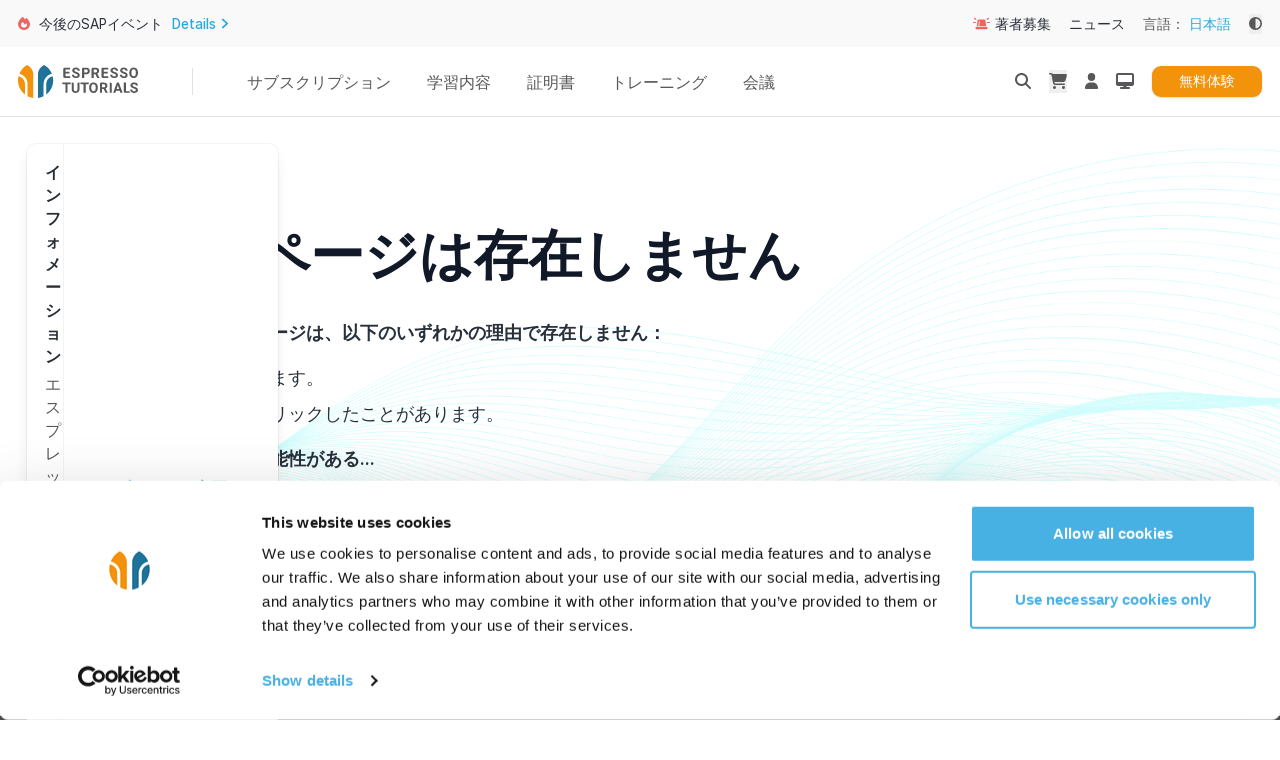

--- FILE ---
content_type: application/javascript; charset=UTF-8
request_url: https://www.espresso-tutorials.jp/chunk-2W6QSHZQ.js
body_size: 470
content:
import{u}from"./chunk-2RDKKOAC.js";import{W as l,_ as c}from"./chunk-EVMZVG6Z.js";var p=(()=>{let o=class o{constructor(t){this.title=t;}updateMeta(t,e){let n=document.querySelector("#metaOgTitle"),a=document.querySelector("#metaDescription"),r=document.querySelector("#metaTwitterDescription"),i=document.querySelector("#metaOgDescription");n.content=t?this.cleanHtmlToPlainText(t):"Espresso \u30C1\u30E5\u30FC\u30C8\u30EA\u30A2\u30EB - SAP \u30E9\u30FC\u30CB\u30F3\u30B0\u30D7\u30E9\u30C3\u30C8\u30D5\u30A9\u30FC\u30E0\u3001SAP \u53C2\u8003\u66F8\u7C4D\u3001SAP \u96FB\u5B50\u66F8\u7C4D\u3001SAP \u30D3\u30C7\u30AA",this.title.setTitle(t?this.cleanHtmlToPlainText(t):"Espresso \u30C1\u30E5\u30FC\u30C8\u30EA\u30A2\u30EB - SAP \u30E9\u30FC\u30CB\u30F3\u30B0\u30D7\u30E9\u30C3\u30C8\u30D5\u30A9\u30FC\u30E0\u3001SAP \u53C2\u8003\u66F8\u7C4D\u3001SAP \u96FB\u5B50\u66F8\u7C4D\u3001SAP \u30D3\u30C7\u30AA"),e?(a.content=this.cleanHtmlToPlainText(e),r.content=this.cleanHtmlToPlainText(e),i.content=this.cleanHtmlToPlainText(e)):(a.content="\u30A8\u30B9\u30D7\u30EC\u30C3\u30BD\u30FB\u30C1\u30E5\u30FC\u30C8\u30EA\u30A2\u30EB\u30BA\u306F\u3001SAP\u306E\u30D7\u30ED\u30D5\u30A7\u30C3\u30B7\u30E7\u30CA\u30EB\u3078\u306E\u9053\u3092\u6B69\u3080\u305F\u3081\u306B\u3001SAP eBook\u3084SAP\u30C6\u30AD\u30B9\u30C8\u306A\u3069\u3001\u30A8\u30C3\u30BB\u30F3\u30B9\u306B\u7126\u70B9\u3092\u5F53\u3066\u305F\u5B66\u7FD2\u30E1\u30C7\u30A3\u30A2\u3092\u63D0\u4F9B\u3057\u3066\u3044\u307E\u3059\u3002",r.content="\u30A8\u30B9\u30D7\u30EC\u30C3\u30BD\u30FB\u30C1\u30E5\u30FC\u30C8\u30EA\u30A2\u30EB\u30BA\u306F\u3001SAP\u306E\u30D7\u30ED\u30D5\u30A7\u30C3\u30B7\u30E7\u30CA\u30EB\u3078\u306E\u9053\u3092\u6B69\u3080\u305F\u3081\u306B\u3001SAP eBook\u3084SAP\u30C6\u30AD\u30B9\u30C8\u306A\u3069\u3001\u30A8\u30C3\u30BB\u30F3\u30B9\u306B\u7126\u70B9\u3092\u5F53\u3066\u305F\u5B66\u7FD2\u30E1\u30C7\u30A3\u30A2\u3092\u63D0\u4F9B\u3057\u3066\u3044\u307E\u3059\u3002",i.content="\u30A8\u30B9\u30D7\u30EC\u30C3\u30BD\u30FB\u30C1\u30E5\u30FC\u30C8\u30EA\u30A2\u30EB\u30BA\u306F\u3001SAP\u306E\u30D7\u30ED\u30D5\u30A7\u30C3\u30B7\u30E7\u30CA\u30EB\u3078\u306E\u9053\u3092\u6B69\u3080\u305F\u3081\u306B\u3001SAP eBook\u3084SAP\u30C6\u30AD\u30B9\u30C8\u306A\u3069\u3001\u30A8\u30C3\u30BB\u30F3\u30B9\u306B\u7126\u70B9\u3092\u5F53\u3066\u305F\u5B66\u7FD2\u30E1\u30C7\u30A3\u30A2\u3092\u63D0\u4F9B\u3057\u3066\u3044\u307E\u3059\u3002");}cleanHtmlToPlainText(t){if(!t)return"";let e=t.replace(/<\/(p|h[1-6]|div|br)>/gi," ").replace(/<[^>]+>/g,""),n=document.createElement("textarea");return n.innerHTML=e,e=n.value,e?(e=e.replace(/\s+/g," ").trim(),e):"";}};o.ɵfac=function(e){return new(e||o)(c(u));},o.ɵprov=l({token:o,factory:o.ɵfac,providedIn:"root"});let s=o;return s;})();export{p as a};/**i18n:44e7d58d8645be6b9f5b4f2509064ae776a2f0d0faa95fc9078639cb2302d36e*/

--- FILE ---
content_type: application/javascript; charset=UTF-8
request_url: https://www.espresso-tutorials.jp/chunk-4TOPGCWG.js
body_size: 18720
content:
import{C as ue,G as ne,H as nt,I as rt,L as it,M as le,q as tt}from"./chunk-2RDKKOAC.js";import{R as Te,W as he,_ as z}from"./chunk-EVMZVG6Z.js";import{f as wr,g as Sr}from"./chunk-PMJGWCAQ.js";var st=wr((de,ke)=>{"use strict";(function(g,C){typeof de=="object"&&typeof ke=="object"?ke.exports=C():typeof define=="function"&&define.amd?define([],C):typeof de=="object"?de.Pusher=C():g.Pusher=C()})(window,function(){return function(E){var g={};function C(u){if(g[u])return g[u].exports;var c=g[u]={i:u,l:!1,exports:{}};return E[u].call(c.exports,c,c.exports,C),c.l=!0,c.exports}return C.m=E,C.c=g,C.d=function(u,c,x){C.o(u,c)||Object.defineProperty(u,c,{enumerable:!0,get:x})},C.r=function(u){typeof Symbol<"u"&&Symbol.toStringTag&&Object.defineProperty(u,Symbol.toStringTag,{value:"Module"}),Object.defineProperty(u,"__esModule",{value:!0})},C.t=function(u,c){if(c&1&&(u=C(u)),c&8||c&4&&typeof u=="object"&&u&&u.__esModule)return u;var x=Object.create(null);if(C.r(x),Object.defineProperty(x,"default",{enumerable:!0,value:u}),c&2&&typeof u!="string")for(var f in u)C.d(x,f,(function(U){return u[U]}).bind(null,f));return x},C.n=function(u){var c=u&&u.__esModule?function(){return u.default}:function(){return u};return C.d(c,"a",c),c},C.o=function(u,c){return Object.prototype.hasOwnProperty.call(u,c)},C.p="",C(C.s=2)}([function(E,g,C){"use strict";var u=this&&this.__extends||function(){var d=function(a,h){return d=Object.setPrototypeOf||{__proto__:[]}instanceof Array&&function(m,P){m.__proto__=P}||function(m,P){for(var O in P)P.hasOwnProperty(O)&&(m[O]=P[O])},d(a,h)};return function(a,h){d(a,h);function m(){this.constructor=a}a.prototype=h===null?Object.create(h):(m.prototype=h.prototype,new m)}}();Object.defineProperty(g,"__esModule",{value:!0});var c=256,x=function(){function d(a){a===void 0&&(a="="),this._paddingCharacter=a}return d.prototype.encodedLength=function(a){return this._paddingCharacter?(a+2)/3*4|0:(a*8+5)/6|0},d.prototype.encode=function(a){for(var h="",m=0;m<a.length-2;m+=3){var P=a[m]<<16|a[m+1]<<8|a[m+2];h+=this._encodeByte(P>>>3*6&63),h+=this._encodeByte(P>>>2*6&63),h+=this._encodeByte(P>>>1*6&63),h+=this._encodeByte(P>>>0*6&63)}var O=a.length-m;if(O>0){var P=a[m]<<16|(O===2?a[m+1]<<8:0);h+=this._encodeByte(P>>>3*6&63),h+=this._encodeByte(P>>>2*6&63),O===2?h+=this._encodeByte(P>>>1*6&63):h+=this._paddingCharacter||"",h+=this._paddingCharacter||""}return h},d.prototype.maxDecodedLength=function(a){return this._paddingCharacter?a/4*3|0:(a*6+7)/8|0},d.prototype.decodedLength=function(a){return this.maxDecodedLength(a.length-this._getPaddingLength(a))},d.prototype.decode=function(a){if(a.length===0)return new Uint8Array(0);for(var h=this._getPaddingLength(a),m=a.length-h,P=new Uint8Array(this.maxDecodedLength(m)),O=0,I=0,H=0,M=0,D=0,q=0,X=0;I<m-4;I+=4)M=this._decodeChar(a.charCodeAt(I+0)),D=this._decodeChar(a.charCodeAt(I+1)),q=this._decodeChar(a.charCodeAt(I+2)),X=this._decodeChar(a.charCodeAt(I+3)),P[O++]=M<<2|D>>>4,P[O++]=D<<4|q>>>2,P[O++]=q<<6|X,H|=M&c,H|=D&c,H|=q&c,H|=X&c;if(I<m-1&&(M=this._decodeChar(a.charCodeAt(I)),D=this._decodeChar(a.charCodeAt(I+1)),P[O++]=M<<2|D>>>4,H|=M&c,H|=D&c),I<m-2&&(q=this._decodeChar(a.charCodeAt(I+2)),P[O++]=D<<4|q>>>2,H|=q&c),I<m-3&&(X=this._decodeChar(a.charCodeAt(I+3)),P[O++]=q<<6|X,H|=X&c),H!==0)throw new Error("Base64Coder: incorrect characters for decoding");return P},d.prototype._encodeByte=function(a){var h=a;return h+=65,h+=25-a>>>8&6,h+=51-a>>>8&-75,h+=61-a>>>8&-15,h+=62-a>>>8&3,String.fromCharCode(h)},d.prototype._decodeChar=function(a){var h=c;return h+=(42-a&a-44)>>>8&-c+a-43+62,h+=(46-a&a-48)>>>8&-c+a-47+63,h+=(47-a&a-58)>>>8&-c+a-48+52,h+=(64-a&a-91)>>>8&-c+a-65+0,h+=(96-a&a-123)>>>8&-c+a-97+26,h},d.prototype._getPaddingLength=function(a){var h=0;if(this._paddingCharacter){for(var m=a.length-1;m>=0&&a[m]===this._paddingCharacter;m--)h++;if(a.length<4||h>2)throw new Error("Base64Coder: incorrect padding")}return h},d}();g.Coder=x;var f=new x;function U(d){return f.encode(d)}g.encode=U;function T(d){return f.decode(d)}g.decode=T;var w=function(d){u(a,d);function a(){return d!==null&&d.apply(this,arguments)||this}return a.prototype._encodeByte=function(h){var m=h;return m+=65,m+=25-h>>>8&6,m+=51-h>>>8&-75,m+=61-h>>>8&-13,m+=62-h>>>8&49,String.fromCharCode(m)},a.prototype._decodeChar=function(h){var m=c;return m+=(44-h&h-46)>>>8&-c+h-45+62,m+=(94-h&h-96)>>>8&-c+h-95+63,m+=(47-h&h-58)>>>8&-c+h-48+52,m+=(64-h&h-91)>>>8&-c+h-65+0,m+=(96-h&h-123)>>>8&-c+h-97+26,m},a}(x);g.URLSafeCoder=w;var b=new w;function y(d){return b.encode(d)}g.encodeURLSafe=y;function S(d){return b.decode(d)}g.decodeURLSafe=S,g.encodedLength=function(d){return f.encodedLength(d)},g.maxDecodedLength=function(d){return f.maxDecodedLength(d)},g.decodedLength=function(d){return f.decodedLength(d)}},function(E,g,C){"use strict";Object.defineProperty(g,"__esModule",{value:!0});var u="utf8: invalid string",c="utf8: invalid source encoding";function x(T){for(var w=new Uint8Array(f(T)),b=0,y=0;y<T.length;y++){var S=T.charCodeAt(y);S<128?w[b++]=S:S<2048?(w[b++]=192|S>>6,w[b++]=128|S&63):S<55296?(w[b++]=224|S>>12,w[b++]=128|S>>6&63,w[b++]=128|S&63):(y++,S=(S&1023)<<10,S|=T.charCodeAt(y)&1023,S+=65536,w[b++]=240|S>>18,w[b++]=128|S>>12&63,w[b++]=128|S>>6&63,w[b++]=128|S&63)}return w}g.encode=x;function f(T){for(var w=0,b=0;b<T.length;b++){var y=T.charCodeAt(b);if(y<128)w+=1;else if(y<2048)w+=2;else if(y<55296)w+=3;else if(y<=57343){if(b>=T.length-1)throw new Error(u);b++,w+=4}else throw new Error(u)}return w}g.encodedLength=f;function U(T){for(var w=[],b=0;b<T.length;b++){var y=T[b];if(y&128){var S=void 0;if(y<224){if(b>=T.length)throw new Error(c);var d=T[++b];if((d&192)!==128)throw new Error(c);y=(y&31)<<6|d&63,S=128}else if(y<240){if(b>=T.length-1)throw new Error(c);var d=T[++b],a=T[++b];if((d&192)!==128||(a&192)!==128)throw new Error(c);y=(y&15)<<12|(d&63)<<6|a&63,S=2048}else if(y<248){if(b>=T.length-2)throw new Error(c);var d=T[++b],a=T[++b],h=T[++b];if((d&192)!==128||(a&192)!==128||(h&192)!==128)throw new Error(c);y=(y&15)<<18|(d&63)<<12|(a&63)<<6|h&63,S=65536}else throw new Error(c);if(y<S||y>=55296&&y<=57343)throw new Error(c);if(y>=65536){if(y>1114111)throw new Error(c);y-=65536,w.push(String.fromCharCode(55296|y>>10)),y=56320|y&1023}}w.push(String.fromCharCode(y))}return w.join("")}g.decode=U},function(E,g,C){E.exports=C(3).default},function(E,g,C){"use strict";C.r(g);class u{constructor(e,t){this.lastId=0,this.prefix=e,this.name=t}create(e){this.lastId++;var t=this.lastId,r=this.prefix+t,i=this.name+"["+t+"]",s=!1,o=function(){s||(e.apply(null,arguments),s=!0)};return this[t]=o,{number:t,id:r,name:i,callback:o}}remove(e){delete this[e.number]}}var c=new u("_pusher_script_","Pusher.ScriptReceivers"),x={VERSION:"8.4.0",PROTOCOL:7,wsPort:80,wssPort:443,wsPath:"",httpHost:"sockjs.pusher.com",httpPort:80,httpsPort:443,httpPath:"/pusher",stats_host:"stats.pusher.com",authEndpoint:"/pusher/auth",authTransport:"ajax",activityTimeout:12e4,pongTimeout:3e4,unavailableTimeout:1e4,userAuthentication:{endpoint:"/pusher/user-auth",transport:"ajax"},channelAuthorization:{endpoint:"/pusher/auth",transport:"ajax"},cdn_http:"http://js.pusher.com",cdn_https:"https://js.pusher.com",dependency_suffix:""},f=x;class U{constructor(e){this.options=e,this.receivers=e.receivers||c,this.loading={}}load(e,t,r){var i=this;if(i.loading[e]&&i.loading[e].length>0)i.loading[e].push(r);else{i.loading[e]=[r];var s=v.createScriptRequest(i.getPath(e,t)),o=i.receivers.create(function(l){if(i.receivers.remove(o),i.loading[e]){var p=i.loading[e];delete i.loading[e];for(var _=function(A){A||s.cleanup()},k=0;k<p.length;k++)p[k](l,_)}});s.send(o)}}getRoot(e){var t,r=v.getDocument().location.protocol;return e&&e.useTLS||r==="https:"?t=this.options.cdn_https:t=this.options.cdn_http,t.replace(/\/*$/,"")+"/"+this.options.version}getPath(e,t){return this.getRoot(t)+"/"+e+this.options.suffix+".js"}}var T=new u("_pusher_dependencies","Pusher.DependenciesReceivers"),w=new U({cdn_http:f.cdn_http,cdn_https:f.cdn_https,version:f.VERSION,suffix:f.dependency_suffix,receivers:T});let b={baseUrl:"https://pusher.com",urls:{authenticationEndpoint:{path:"/docs/channels/server_api/authenticating_users"},authorizationEndpoint:{path:"/docs/channels/server_api/authorizing-users/"},javascriptQuickStart:{path:"/docs/javascript_quick_start"},triggeringClientEvents:{path:"/docs/client_api_guide/client_events#trigger-events"},encryptedChannelSupport:{fullUrl:"https://github.com/pusher/pusher-js/tree/cc491015371a4bde5743d1c87a0fbac0feb53195#encrypted-channel-support"}}};var S={buildLogSuffix:function(n){let e="See:",t=b.urls[n];if(!t)return"";let r;return t.fullUrl?r=t.fullUrl:t.path&&(r=b.baseUrl+t.path),r?`${e} ${r}`:""}},d=function(n){return n.UserAuthentication="user-authentication",n.ChannelAuthorization="channel-authorization",n}(d||{});class a extends Error{constructor(e){super(e),Object.setPrototypeOf(this,new.target.prototype)}}class h extends Error{constructor(e){super(e),Object.setPrototypeOf(this,new.target.prototype)}}class m extends Error{constructor(e){super(e),Object.setPrototypeOf(this,new.target.prototype)}}class P extends Error{constructor(e){super(e),Object.setPrototypeOf(this,new.target.prototype)}}class O extends Error{constructor(e){super(e),Object.setPrototypeOf(this,new.target.prototype)}}class I extends Error{constructor(e){super(e),Object.setPrototypeOf(this,new.target.prototype)}}class H extends Error{constructor(e){super(e),Object.setPrototypeOf(this,new.target.prototype)}}class M extends Error{constructor(e){super(e),Object.setPrototypeOf(this,new.target.prototype)}}class D extends Error{constructor(e,t){super(t),this.status=e,Object.setPrototypeOf(this,new.target.prototype)}}var X=function(n,e,t,r,i){let s=v.createXHR();s.open("POST",t.endpoint,!0),s.setRequestHeader("Content-Type","application/x-www-form-urlencoded");for(var o in t.headers)s.setRequestHeader(o,t.headers[o]);if(t.headersProvider!=null){let l=t.headersProvider();for(var o in l)s.setRequestHeader(o,l[o])}return s.onreadystatechange=function(){if(s.readyState===4)if(s.status===200){let l,p=!1;try{l=JSON.parse(s.responseText),p=!0}catch{i(new D(200,`JSON returned from ${r.toString()} endpoint was invalid, yet status code was 200. Data was: ${s.responseText}`),null)}p&&i(null,l)}else{let l="";switch(r){case d.UserAuthentication:l=S.buildLogSuffix("authenticationEndpoint");break;case d.ChannelAuthorization:l=`Clients must be authorized to join private or presence channels. ${S.buildLogSuffix("authorizationEndpoint")}`;break}i(new D(s.status,`Unable to retrieve auth string from ${r.toString()} endpoint - received status: ${s.status} from ${t.endpoint}. ${l}`),null)}},s.send(e),s};function ct(n){return pt(dt(n))}for(var K=String.fromCharCode,V="ABCDEFGHIJKLMNOPQRSTUVWXYZabcdefghijklmnopqrstuvwxyz0123456789+/",ht={},re=0,ut=V.length;re<ut;re++)ht[V.charAt(re)]=re;var lt=function(n){var e=n.charCodeAt(0);return e<128?n:e<2048?K(192|e>>>6)+K(128|e&63):K(224|e>>>12&15)+K(128|e>>>6&63)+K(128|e&63)},dt=function(n){return n.replace(/[^\x00-\x7F]/g,lt)},ft=function(n){var e=[0,2,1][n.length%3],t=n.charCodeAt(0)<<16|(n.length>1?n.charCodeAt(1):0)<<8|(n.length>2?n.charCodeAt(2):0),r=[V.charAt(t>>>18),V.charAt(t>>>12&63),e>=2?"=":V.charAt(t>>>6&63),e>=1?"=":V.charAt(t&63)];return r.join("")},pt=window.btoa||function(n){return n.replace(/[\s\S]{1,3}/g,ft)};class gt{constructor(e,t,r,i){this.clear=t,this.timer=e(()=>{this.timer&&(this.timer=i(this.timer))},r)}isRunning(){return this.timer!==null}ensureAborted(){this.timer&&(this.clear(this.timer),this.timer=null)}}var xe=gt;function vt(n){window.clearTimeout(n)}function mt(n){window.clearInterval(n)}class J extends xe{constructor(e,t){super(setTimeout,vt,e,function(r){return t(),null})}}class bt extends xe{constructor(e,t){super(setInterval,mt,e,function(r){return t(),r})}}var yt={now(){return Date.now?Date.now():new Date().valueOf()},defer(n){return new J(0,n)},method(n,...e){var t=Array.prototype.slice.call(arguments,1);return function(r){return r[n].apply(r,t.concat(arguments))}}},j=yt;function N(n,...e){for(var t=0;t<e.length;t++){var r=e[t];for(var i in r)r[i]&&r[i].constructor&&r[i].constructor===Object?n[i]=N(n[i]||{},r[i]):n[i]=r[i]}return n}function _t(){for(var n=["Pusher"],e=0;e<arguments.length;e++)typeof arguments[e]=="string"?n.push(arguments[e]):n.push(ie(arguments[e]));return n.join(" : ")}function Pe(n,e){var t=Array.prototype.indexOf;if(n===null)return-1;if(t&&n.indexOf===t)return n.indexOf(e);for(var r=0,i=n.length;r<i;r++)if(n[r]===e)return r;return-1}function B(n,e){for(var t in n)Object.prototype.hasOwnProperty.call(n,t)&&e(n[t],t,n)}function Le(n){var e=[];return B(n,function(t,r){e.push(r)}),e}function wt(n){var e=[];return B(n,function(t){e.push(t)}),e}function Z(n,e,t){for(var r=0;r<n.length;r++)e.call(t||window,n[r],r,n)}function Ae(n,e){for(var t=[],r=0;r<n.length;r++)t.push(e(n[r],r,n,t));return t}function St(n,e){var t={};return B(n,function(r,i){t[i]=e(r)}),t}function Re(n,e){e=e||function(i){return!!i};for(var t=[],r=0;r<n.length;r++)e(n[r],r,n,t)&&t.push(n[r]);return t}function Ee(n,e){var t={};return B(n,function(r,i){(e&&e(r,i,n,t)||r)&&(t[i]=r)}),t}function Ct(n){var e=[];return B(n,function(t,r){e.push([r,t])}),e}function Oe(n,e){for(var t=0;t<n.length;t++)if(e(n[t],t,n))return!0;return!1}function Tt(n,e){for(var t=0;t<n.length;t++)if(!e(n[t],t,n))return!1;return!0}function kt(n){return St(n,function(e){return typeof e=="object"&&(e=ie(e)),encodeURIComponent(ct(e.toString()))})}function xt(n){var e=Ee(n,function(r){return r!==void 0}),t=Ae(Ct(kt(e)),j.method("join","=")).join("&");return t}function Pt(n){var e=[],t=[];return function r(i,s){var o,l,p;switch(typeof i){case"object":if(!i)return null;for(o=0;o<e.length;o+=1)if(e[o]===i)return{$ref:t[o]};if(e.push(i),t.push(s),Object.prototype.toString.apply(i)==="[object Array]")for(p=[],o=0;o<i.length;o+=1)p[o]=r(i[o],s+"["+o+"]");else{p={};for(l in i)Object.prototype.hasOwnProperty.call(i,l)&&(p[l]=r(i[l],s+"["+JSON.stringify(l)+"]"))}return p;case"number":case"string":case"boolean":return i}}(n,"$")}function ie(n){try{return JSON.stringify(n)}catch{return JSON.stringify(Pt(n))}}class Lt{constructor(){this.globalLog=e=>{window.console&&window.console.log&&window.console.log(e)}}debug(...e){this.log(this.globalLog,e)}warn(...e){this.log(this.globalLogWarn,e)}error(...e){this.log(this.globalLogError,e)}globalLogWarn(e){window.console&&window.console.warn?window.console.warn(e):this.globalLog(e)}globalLogError(e){window.console&&window.console.error?window.console.error(e):this.globalLogWarn(e)}log(e,...t){var r=_t.apply(this,arguments);we.log?we.log(r):we.logToConsole&&e.bind(this)(r)}}var L=new Lt,At=function(n,e,t,r,i){(t.headers!==void 0||t.headersProvider!=null)&&L.warn(`To send headers with the ${r.toString()} request, you must use AJAX, rather than JSONP.`);var s=n.nextAuthCallbackID.toString();n.nextAuthCallbackID++;var o=n.getDocument(),l=o.createElement("script");n.auth_callbacks[s]=function(k){i(null,k)};var p="Pusher.auth_callbacks['"+s+"']";l.src=t.endpoint+"?callback="+encodeURIComponent(p)+"&"+e;var _=o.getElementsByTagName("head")[0]||o.documentElement;_.insertBefore(l,_.firstChild)},Rt=At;class Et{constructor(e){this.src=e}send(e){var t=this,r="Error loading "+t.src;t.script=document.createElement("script"),t.script.id=e.id,t.script.src=t.src,t.script.type="text/javascript",t.script.charset="UTF-8",t.script.addEventListener?(t.script.onerror=function(){e.callback(r)},t.script.onload=function(){e.callback(null)}):t.script.onreadystatechange=function(){(t.script.readyState==="loaded"||t.script.readyState==="complete")&&e.callback(null)},t.script.async===void 0&&document.attachEvent&&/opera/i.test(navigator.userAgent)?(t.errorScript=document.createElement("script"),t.errorScript.id=e.id+"_error",t.errorScript.text=e.name+"('"+r+"');",t.script.async=t.errorScript.async=!1):t.script.async=!0;var i=document.getElementsByTagName("head")[0];i.insertBefore(t.script,i.firstChild),t.errorScript&&i.insertBefore(t.errorScript,t.script.nextSibling)}cleanup(){this.script&&(this.script.onload=this.script.onerror=null,this.script.onreadystatechange=null),this.script&&this.script.parentNode&&this.script.parentNode.removeChild(this.script),this.errorScript&&this.errorScript.parentNode&&this.errorScript.parentNode.removeChild(this.errorScript),this.script=null,this.errorScript=null}}class Ot{constructor(e,t){this.url=e,this.data=t}send(e){if(!this.request){var t=xt(this.data),r=this.url+"/"+e.number+"?"+t;this.request=v.createScriptRequest(r),this.request.send(e)}}cleanup(){this.request&&this.request.cleanup()}}var It=function(n,e){return function(t,r){var i="http"+(e?"s":"")+"://",s=i+(n.host||n.options.host)+n.options.path,o=v.createJSONPRequest(s,t),l=v.ScriptReceivers.create(function(p,_){c.remove(l),o.cleanup(),_&&_.host&&(n.host=_.host),r&&r(p,_)});o.send(l)}},jt={name:"jsonp",getAgent:It},Nt=jt;function fe(n,e,t){var r=n+(e.useTLS?"s":""),i=e.useTLS?e.hostTLS:e.hostNonTLS;return r+"://"+i+t}function pe(n,e){var t="/app/"+n,r="?protocol="+f.PROTOCOL+"&client=js&version="+f.VERSION+(e?"&"+e:"");return t+r}var Ut={getInitial:function(n,e){var t=(e.httpPath||"")+pe(n,"flash=false");return fe("ws",e,t)}},Dt={getInitial:function(n,e){var t=(e.httpPath||"/pusher")+pe(n);return fe("http",e,t)}},Ht={getInitial:function(n,e){return fe("http",e,e.httpPath||"/pusher")},getPath:function(n,e){return pe(n)}};class zt{constructor(){this._callbacks={}}get(e){return this._callbacks[ge(e)]}add(e,t,r){var i=ge(e);this._callbacks[i]=this._callbacks[i]||[],this._callbacks[i].push({fn:t,context:r})}remove(e,t,r){if(!e&&!t&&!r){this._callbacks={};return}var i=e?[ge(e)]:Le(this._callbacks);t||r?this.removeCallback(i,t,r):this.removeAllCallbacks(i)}removeCallback(e,t,r){Z(e,function(i){this._callbacks[i]=Re(this._callbacks[i]||[],function(s){return t&&t!==s.fn||r&&r!==s.context}),this._callbacks[i].length===0&&delete this._callbacks[i]},this)}removeAllCallbacks(e){Z(e,function(t){delete this._callbacks[t]},this)}}function ge(n){return"_"+n}class F{constructor(e){this.callbacks=new zt,this.global_callbacks=[],this.failThrough=e}bind(e,t,r){return this.callbacks.add(e,t,r),this}bind_global(e){return this.global_callbacks.push(e),this}unbind(e,t,r){return this.callbacks.remove(e,t,r),this}unbind_global(e){return e?(this.global_callbacks=Re(this.global_callbacks||[],t=>t!==e),this):(this.global_callbacks=[],this)}unbind_all(){return this.unbind(),this.unbind_global(),this}emit(e,t,r){for(var i=0;i<this.global_callbacks.length;i++)this.global_callbacks[i](e,t);var s=this.callbacks.get(e),o=[];if(r?o.push(t,r):t&&o.push(t),s&&s.length>0)for(var i=0;i<s.length;i++)s[i].fn.apply(s[i].context||window,o);else this.failThrough&&this.failThrough(e,t);return this}}class Mt extends F{constructor(e,t,r,i,s){super(),this.initialize=v.transportConnectionInitializer,this.hooks=e,this.name=t,this.priority=r,this.key=i,this.options=s,this.state="new",this.timeline=s.timeline,this.activityTimeout=s.activityTimeout,this.id=this.timeline.generateUniqueID()}handlesActivityChecks(){return!!this.hooks.handlesActivityChecks}supportsPing(){return!!this.hooks.supportsPing}connect(){if(this.socket||this.state!=="initialized")return!1;var e=this.hooks.urls.getInitial(this.key,this.options);try{this.socket=this.hooks.getSocket(e,this.options)}catch(t){return j.defer(()=>{this.onError(t),this.changeState("closed")}),!1}return this.bindListeners(),L.debug("Connecting",{transport:this.name,url:e}),this.changeState("connecting"),!0}close(){return this.socket?(this.socket.close(),!0):!1}send(e){return this.state==="open"?(j.defer(()=>{this.socket&&this.socket.send(e)}),!0):!1}ping(){this.state==="open"&&this.supportsPing()&&this.socket.ping()}onOpen(){this.hooks.beforeOpen&&this.hooks.beforeOpen(this.socket,this.hooks.urls.getPath(this.key,this.options)),this.changeState("open"),this.socket.onopen=void 0}onError(e){this.emit("error",{type:"WebSocketError",error:e}),this.timeline.error(this.buildTimelineMessage({error:e.toString()}))}onClose(e){e?this.changeState("closed",{code:e.code,reason:e.reason,wasClean:e.wasClean}):this.changeState("closed"),this.unbindListeners(),this.socket=void 0}onMessage(e){this.emit("message",e)}onActivity(){this.emit("activity")}bindListeners(){this.socket.onopen=()=>{this.onOpen()},this.socket.onerror=e=>{this.onError(e)},this.socket.onclose=e=>{this.onClose(e)},this.socket.onmessage=e=>{this.onMessage(e)},this.supportsPing()&&(this.socket.onactivity=()=>{this.onActivity()})}unbindListeners(){this.socket&&(this.socket.onopen=void 0,this.socket.onerror=void 0,this.socket.onclose=void 0,this.socket.onmessage=void 0,this.supportsPing()&&(this.socket.onactivity=void 0))}changeState(e,t){this.state=e,this.timeline.info(this.buildTimelineMessage({state:e,params:t})),this.emit(e,t)}buildTimelineMessage(e){return N({cid:this.id},e)}}class Y{constructor(e){this.hooks=e}isSupported(e){return this.hooks.isSupported(e)}createConnection(e,t,r,i){return new Mt(this.hooks,e,t,r,i)}}var qt=new Y({urls:Ut,handlesActivityChecks:!1,supportsPing:!1,isInitialized:function(){return!!v.getWebSocketAPI()},isSupported:function(){return!!v.getWebSocketAPI()},getSocket:function(n){return v.createWebSocket(n)}}),Ie={urls:Dt,handlesActivityChecks:!1,supportsPing:!0,isInitialized:function(){return!0}},je=N({getSocket:function(n){return v.HTTPFactory.createStreamingSocket(n)}},Ie),Ne=N({getSocket:function(n){return v.HTTPFactory.createPollingSocket(n)}},Ie),Ue={isSupported:function(){return v.isXHRSupported()}},Bt=new Y(N({},je,Ue)),Ft=new Y(N({},Ne,Ue)),$t={ws:qt,xhr_streaming:Bt,xhr_polling:Ft},se=$t,Xt=new Y({file:"sockjs",urls:Ht,handlesActivityChecks:!0,supportsPing:!1,isSupported:function(){return!0},isInitialized:function(){return window.SockJS!==void 0},getSocket:function(n,e){return new window.SockJS(n,null,{js_path:w.getPath("sockjs",{useTLS:e.useTLS}),ignore_null_origin:e.ignoreNullOrigin})},beforeOpen:function(n,e){n.send(JSON.stringify({path:e}))}}),De={isSupported:function(n){var e=v.isXDRSupported(n.useTLS);return e}},Jt=new Y(N({},je,De)),Wt=new Y(N({},Ne,De));se.xdr_streaming=Jt,se.xdr_polling=Wt,se.sockjs=Xt;var Gt=se;class Qt extends F{constructor(){super();var e=this;window.addEventListener!==void 0&&(window.addEventListener("online",function(){e.emit("online")},!1),window.addEventListener("offline",function(){e.emit("offline")},!1))}isOnline(){return window.navigator.onLine===void 0?!0:window.navigator.onLine}}var Vt=new Qt;class Yt{constructor(e,t,r){this.manager=e,this.transport=t,this.minPingDelay=r.minPingDelay,this.maxPingDelay=r.maxPingDelay,this.pingDelay=void 0}createConnection(e,t,r,i){i=N({},i,{activityTimeout:this.pingDelay});var s=this.transport.createConnection(e,t,r,i),o=null,l=function(){s.unbind("open",l),s.bind("closed",p),o=j.now()},p=_=>{if(s.unbind("closed",p),_.code===1002||_.code===1003)this.manager.reportDeath();else if(!_.wasClean&&o){var k=j.now()-o;k<2*this.maxPingDelay&&(this.manager.reportDeath(),this.pingDelay=Math.max(k/2,this.minPingDelay))}};return s.bind("open",l),s}isSupported(e){return this.manager.isAlive()&&this.transport.isSupported(e)}}let He={decodeMessage:function(n){try{var e=JSON.parse(n.data),t=e.data;if(typeof t=="string")try{t=JSON.parse(e.data)}catch{}var r={event:e.event,channel:e.channel,data:t};return e.user_id&&(r.user_id=e.user_id),r}catch(i){throw{type:"MessageParseError",error:i,data:n.data}}},encodeMessage:function(n){return JSON.stringify(n)},processHandshake:function(n){var e=He.decodeMessage(n);if(e.event==="pusher:connection_established"){if(!e.data.activity_timeout)throw"No activity timeout specified in handshake";return{action:"connected",id:e.data.socket_id,activityTimeout:e.data.activity_timeout*1e3}}else{if(e.event==="pusher:error")return{action:this.getCloseAction(e.data),error:this.getCloseError(e.data)};throw"Invalid handshake"}},getCloseAction:function(n){return n.code<4e3?n.code>=1002&&n.code<=1004?"backoff":null:n.code===4e3?"tls_only":n.code<4100?"refused":n.code<4200?"backoff":n.code<4300?"retry":"refused"},getCloseError:function(n){return n.code!==1e3&&n.code!==1001?{type:"PusherError",data:{code:n.code,message:n.reason||n.message}}:null}};var W=He;class Kt extends F{constructor(e,t){super(),this.id=e,this.transport=t,this.activityTimeout=t.activityTimeout,this.bindListeners()}handlesActivityChecks(){return this.transport.handlesActivityChecks()}send(e){return this.transport.send(e)}send_event(e,t,r){var i={event:e,data:t};return r&&(i.channel=r),L.debug("Event sent",i),this.send(W.encodeMessage(i))}ping(){this.transport.supportsPing()?this.transport.ping():this.send_event("pusher:ping",{})}close(){this.transport.close()}bindListeners(){var e={message:r=>{var i;try{i=W.decodeMessage(r)}catch(s){this.emit("error",{type:"MessageParseError",error:s,data:r.data})}if(i!==void 0){switch(L.debug("Event recd",i),i.event){case"pusher:error":this.emit("error",{type:"PusherError",data:i.data});break;case"pusher:ping":this.emit("ping");break;case"pusher:pong":this.emit("pong");break}this.emit("message",i)}},activity:()=>{this.emit("activity")},error:r=>{this.emit("error",r)},closed:r=>{t(),r&&r.code&&this.handleCloseEvent(r),this.transport=null,this.emit("closed")}},t=()=>{B(e,(r,i)=>{this.transport.unbind(i,r)})};B(e,(r,i)=>{this.transport.bind(i,r)})}handleCloseEvent(e){var t=W.getCloseAction(e),r=W.getCloseError(e);r&&this.emit("error",r),t&&this.emit(t,{action:t,error:r})}}class Zt{constructor(e,t){this.transport=e,this.callback=t,this.bindListeners()}close(){this.unbindListeners(),this.transport.close()}bindListeners(){this.onMessage=e=>{this.unbindListeners();var t;try{t=W.processHandshake(e)}catch(r){this.finish("error",{error:r}),this.transport.close();return}t.action==="connected"?this.finish("connected",{connection:new Kt(t.id,this.transport),activityTimeout:t.activityTimeout}):(this.finish(t.action,{error:t.error}),this.transport.close())},this.onClosed=e=>{this.unbindListeners();var t=W.getCloseAction(e)||"backoff",r=W.getCloseError(e);this.finish(t,{error:r})},this.transport.bind("message",this.onMessage),this.transport.bind("closed",this.onClosed)}unbindListeners(){this.transport.unbind("message",this.onMessage),this.transport.unbind("closed",this.onClosed)}finish(e,t){this.callback(N({transport:this.transport,action:e},t))}}class en{constructor(e,t){this.timeline=e,this.options=t||{}}send(e,t){this.timeline.isEmpty()||this.timeline.send(v.TimelineTransport.getAgent(this,e),t)}}class ve extends F{constructor(e,t){super(function(r,i){L.debug("No callbacks on "+e+" for "+r)}),this.name=e,this.pusher=t,this.subscribed=!1,this.subscriptionPending=!1,this.subscriptionCancelled=!1}authorize(e,t){return t(null,{auth:""})}trigger(e,t){if(e.indexOf("client-")!==0)throw new a("Event '"+e+"' does not start with 'client-'");if(!this.subscribed){var r=S.buildLogSuffix("triggeringClientEvents");L.warn(`Client event triggered before channel 'subscription_succeeded' event . ${r}`)}return this.pusher.send_event(e,t,this.name)}disconnect(){this.subscribed=!1,this.subscriptionPending=!1}handleEvent(e){var t=e.event,r=e.data;if(t==="pusher_internal:subscription_succeeded")this.handleSubscriptionSucceededEvent(e);else if(t==="pusher_internal:subscription_count")this.handleSubscriptionCountEvent(e);else if(t.indexOf("pusher_internal:")!==0){var i={};this.emit(t,r,i)}}handleSubscriptionSucceededEvent(e){this.subscriptionPending=!1,this.subscribed=!0,this.subscriptionCancelled?this.pusher.unsubscribe(this.name):this.emit("pusher:subscription_succeeded",e.data)}handleSubscriptionCountEvent(e){e.data.subscription_count&&(this.subscriptionCount=e.data.subscription_count),this.emit("pusher:subscription_count",e.data)}subscribe(){this.subscribed||(this.subscriptionPending=!0,this.subscriptionCancelled=!1,this.authorize(this.pusher.connection.socket_id,(e,t)=>{e?(this.subscriptionPending=!1,L.error(e.toString()),this.emit("pusher:subscription_error",Object.assign({},{type:"AuthError",error:e.message},e instanceof D?{status:e.status}:{}))):this.pusher.send_event("pusher:subscribe",{auth:t.auth,channel_data:t.channel_data,channel:this.name})}))}unsubscribe(){this.subscribed=!1,this.pusher.send_event("pusher:unsubscribe",{channel:this.name})}cancelSubscription(){this.subscriptionCancelled=!0}reinstateSubscription(){this.subscriptionCancelled=!1}}class me extends ve{authorize(e,t){return this.pusher.config.channelAuthorizer({channelName:this.name,socketId:e},t)}}class tn{constructor(){this.reset()}get(e){return Object.prototype.hasOwnProperty.call(this.members,e)?{id:e,info:this.members[e]}:null}each(e){B(this.members,(t,r)=>{e(this.get(r))})}setMyID(e){this.myID=e}onSubscription(e){this.members=e.presence.hash,this.count=e.presence.count,this.me=this.get(this.myID)}addMember(e){return this.get(e.user_id)===null&&this.count++,this.members[e.user_id]=e.user_info,this.get(e.user_id)}removeMember(e){var t=this.get(e.user_id);return t&&(delete this.members[e.user_id],this.count--),t}reset(){this.members={},this.count=0,this.myID=null,this.me=null}}var nn=function(n,e,t,r){function i(s){return s instanceof t?s:new t(function(o){o(s)})}return new(t||(t=Promise))(function(s,o){function l(k){try{_(r.next(k))}catch(A){o(A)}}function p(k){try{_(r.throw(k))}catch(A){o(A)}}function _(k){k.done?s(k.value):i(k.value).then(l,p)}_((r=r.apply(n,e||[])).next())})};class rn extends me{constructor(e,t){super(e,t),this.members=new tn}authorize(e,t){super.authorize(e,(r,i)=>nn(this,void 0,void 0,function*(){if(!r)if(i=i,i.channel_data!=null){var s=JSON.parse(i.channel_data);this.members.setMyID(s.user_id)}else if(yield this.pusher.user.signinDonePromise,this.pusher.user.user_data!=null)this.members.setMyID(this.pusher.user.user_data.id);else{let o=S.buildLogSuffix("authorizationEndpoint");L.error(`Invalid auth response for channel '${this.name}', expected 'channel_data' field. ${o}, or the user should be signed in.`),t("Invalid auth response");return}t(r,i)}))}handleEvent(e){var t=e.event;if(t.indexOf("pusher_internal:")===0)this.handleInternalEvent(e);else{var r=e.data,i={};e.user_id&&(i.user_id=e.user_id),this.emit(t,r,i)}}handleInternalEvent(e){var t=e.event,r=e.data;switch(t){case"pusher_internal:subscription_succeeded":this.handleSubscriptionSucceededEvent(e);break;case"pusher_internal:subscription_count":this.handleSubscriptionCountEvent(e);break;case"pusher_internal:member_added":var i=this.members.addMember(r);this.emit("pusher:member_added",i);break;case"pusher_internal:member_removed":var s=this.members.removeMember(r);s&&this.emit("pusher:member_removed",s);break}}handleSubscriptionSucceededEvent(e){this.subscriptionPending=!1,this.subscribed=!0,this.subscriptionCancelled?this.pusher.unsubscribe(this.name):(this.members.onSubscription(e.data),this.emit("pusher:subscription_succeeded",this.members))}disconnect(){this.members.reset(),super.disconnect()}}var sn=C(1),be=C(0);class on extends me{constructor(e,t,r){super(e,t),this.key=null,this.nacl=r}authorize(e,t){super.authorize(e,(r,i)=>{if(r){t(r,i);return}let s=i.shared_secret;if(!s){t(new Error(`No shared_secret key in auth payload for encrypted channel: ${this.name}`),null);return}this.key=Object(be.decode)(s),delete i.shared_secret,t(null,i)})}trigger(e,t){throw new I("Client events are not currently supported for encrypted channels")}handleEvent(e){var t=e.event,r=e.data;if(t.indexOf("pusher_internal:")===0||t.indexOf("pusher:")===0){super.handleEvent(e);return}this.handleEncryptedEvent(t,r)}handleEncryptedEvent(e,t){if(!this.key){L.debug("Received encrypted event before key has been retrieved from the authEndpoint");return}if(!t.ciphertext||!t.nonce){L.error("Unexpected format for encrypted event, expected object with `ciphertext` and `nonce` fields, got: "+t);return}let r=Object(be.decode)(t.ciphertext);if(r.length<this.nacl.secretbox.overheadLength){L.error(`Expected encrypted event ciphertext length to be ${this.nacl.secretbox.overheadLength}, got: ${r.length}`);return}let i=Object(be.decode)(t.nonce);if(i.length<this.nacl.secretbox.nonceLength){L.error(`Expected encrypted event nonce length to be ${this.nacl.secretbox.nonceLength}, got: ${i.length}`);return}let s=this.nacl.secretbox.open(r,i,this.key);if(s===null){L.debug("Failed to decrypt an event, probably because it was encrypted with a different key. Fetching a new key from the authEndpoint..."),this.authorize(this.pusher.connection.socket_id,(o,l)=>{if(o){L.error(`Failed to make a request to the authEndpoint: ${l}. Unable to fetch new key, so dropping encrypted event`);return}if(s=this.nacl.secretbox.open(r,i,this.key),s===null){L.error("Failed to decrypt event with new key. Dropping encrypted event");return}this.emit(e,this.getDataToEmit(s))});return}this.emit(e,this.getDataToEmit(s))}getDataToEmit(e){let t=Object(sn.decode)(e);try{return JSON.parse(t)}catch{return t}}}class an extends F{constructor(e,t){super(),this.state="initialized",this.connection=null,this.key=e,this.options=t,this.timeline=this.options.timeline,this.usingTLS=this.options.useTLS,this.errorCallbacks=this.buildErrorCallbacks(),this.connectionCallbacks=this.buildConnectionCallbacks(this.errorCallbacks),this.handshakeCallbacks=this.buildHandshakeCallbacks(this.errorCallbacks);var r=v.getNetwork();r.bind("online",()=>{this.timeline.info({netinfo:"online"}),(this.state==="connecting"||this.state==="unavailable")&&this.retryIn(0)}),r.bind("offline",()=>{this.timeline.info({netinfo:"offline"}),this.connection&&this.sendActivityCheck()}),this.updateStrategy()}connect(){if(!(this.connection||this.runner)){if(!this.strategy.isSupported()){this.updateState("failed");return}this.updateState("connecting"),this.startConnecting(),this.setUnavailableTimer()}}send(e){return this.connection?this.connection.send(e):!1}send_event(e,t,r){return this.connection?this.connection.send_event(e,t,r):!1}disconnect(){this.disconnectInternally(),this.updateState("disconnected")}isUsingTLS(){return this.usingTLS}startConnecting(){var e=(t,r)=>{t?this.runner=this.strategy.connect(0,e):r.action==="error"?(this.emit("error",{type:"HandshakeError",error:r.error}),this.timeline.error({handshakeError:r.error})):(this.abortConnecting(),this.handshakeCallbacks[r.action](r))};this.runner=this.strategy.connect(0,e)}abortConnecting(){this.runner&&(this.runner.abort(),this.runner=null)}disconnectInternally(){if(this.abortConnecting(),this.clearRetryTimer(),this.clearUnavailableTimer(),this.connection){var e=this.abandonConnection();e.close()}}updateStrategy(){this.strategy=this.options.getStrategy({key:this.key,timeline:this.timeline,useTLS:this.usingTLS})}retryIn(e){this.timeline.info({action:"retry",delay:e}),e>0&&this.emit("connecting_in",Math.round(e/1e3)),this.retryTimer=new J(e||0,()=>{this.disconnectInternally(),this.connect()})}clearRetryTimer(){this.retryTimer&&(this.retryTimer.ensureAborted(),this.retryTimer=null)}setUnavailableTimer(){this.unavailableTimer=new J(this.options.unavailableTimeout,()=>{this.updateState("unavailable")})}clearUnavailableTimer(){this.unavailableTimer&&this.unavailableTimer.ensureAborted()}sendActivityCheck(){this.stopActivityCheck(),this.connection.ping(),this.activityTimer=new J(this.options.pongTimeout,()=>{this.timeline.error({pong_timed_out:this.options.pongTimeout}),this.retryIn(0)})}resetActivityCheck(){this.stopActivityCheck(),this.connection&&!this.connection.handlesActivityChecks()&&(this.activityTimer=new J(this.activityTimeout,()=>{this.sendActivityCheck()}))}stopActivityCheck(){this.activityTimer&&this.activityTimer.ensureAborted()}buildConnectionCallbacks(e){return N({},e,{message:t=>{this.resetActivityCheck(),this.emit("message",t)},ping:()=>{this.send_event("pusher:pong",{})},activity:()=>{this.resetActivityCheck()},error:t=>{this.emit("error",t)},closed:()=>{this.abandonConnection(),this.shouldRetry()&&this.retryIn(1e3)}})}buildHandshakeCallbacks(e){return N({},e,{connected:t=>{this.activityTimeout=Math.min(this.options.activityTimeout,t.activityTimeout,t.connection.activityTimeout||1/0),this.clearUnavailableTimer(),this.setConnection(t.connection),this.socket_id=this.connection.id,this.updateState("connected",{socket_id:this.socket_id})}})}buildErrorCallbacks(){let e=t=>r=>{r.error&&this.emit("error",{type:"WebSocketError",error:r.error}),t(r)};return{tls_only:e(()=>{this.usingTLS=!0,this.updateStrategy(),this.retryIn(0)}),refused:e(()=>{this.disconnect()}),backoff:e(()=>{this.retryIn(1e3)}),retry:e(()=>{this.retryIn(0)})}}setConnection(e){this.connection=e;for(var t in this.connectionCallbacks)this.connection.bind(t,this.connectionCallbacks[t]);this.resetActivityCheck()}abandonConnection(){if(this.connection){this.stopActivityCheck();for(var e in this.connectionCallbacks)this.connection.unbind(e,this.connectionCallbacks[e]);var t=this.connection;return this.connection=null,t}}updateState(e,t){var r=this.state;if(this.state=e,r!==e){var i=e;i==="connected"&&(i+=" with new socket ID "+t.socket_id),L.debug("State changed",r+" -> "+i),this.timeline.info({state:e,params:t}),this.emit("state_change",{previous:r,current:e}),this.emit(e,t)}}shouldRetry(){return this.state==="connecting"||this.state==="connected"}}class cn{constructor(){this.channels={}}add(e,t){return this.channels[e]||(this.channels[e]=hn(e,t)),this.channels[e]}all(){return wt(this.channels)}find(e){return this.channels[e]}remove(e){var t=this.channels[e];return delete this.channels[e],t}disconnect(){B(this.channels,function(e){e.disconnect()})}}function hn(n,e){if(n.indexOf("private-encrypted-")===0){if(e.config.nacl)return $.createEncryptedChannel(n,e,e.config.nacl);let t="Tried to subscribe to a private-encrypted- channel but no nacl implementation available",r=S.buildLogSuffix("encryptedChannelSupport");throw new I(`${t}. ${r}`)}else{if(n.indexOf("private-")===0)return $.createPrivateChannel(n,e);if(n.indexOf("presence-")===0)return $.createPresenceChannel(n,e);if(n.indexOf("#")===0)throw new h('Cannot create a channel with name "'+n+'".');return $.createChannel(n,e)}}var un={createChannels(){return new cn},createConnectionManager(n,e){return new an(n,e)},createChannel(n,e){return new ve(n,e)},createPrivateChannel(n,e){return new me(n,e)},createPresenceChannel(n,e){return new rn(n,e)},createEncryptedChannel(n,e,t){return new on(n,e,t)},createTimelineSender(n,e){return new en(n,e)},createHandshake(n,e){return new Zt(n,e)},createAssistantToTheTransportManager(n,e,t){return new Yt(n,e,t)}},$=un;class ze{constructor(e){this.options=e||{},this.livesLeft=this.options.lives||1/0}getAssistant(e){return $.createAssistantToTheTransportManager(this,e,{minPingDelay:this.options.minPingDelay,maxPingDelay:this.options.maxPingDelay})}isAlive(){return this.livesLeft>0}reportDeath(){this.livesLeft-=1}}class G{constructor(e,t){this.strategies=e,this.loop=!!t.loop,this.failFast=!!t.failFast,this.timeout=t.timeout,this.timeoutLimit=t.timeoutLimit}isSupported(){return Oe(this.strategies,j.method("isSupported"))}connect(e,t){var r=this.strategies,i=0,s=this.timeout,o=null,l=(p,_)=>{_?t(null,_):(i=i+1,this.loop&&(i=i%r.length),i<r.length?(s&&(s=s*2,this.timeoutLimit&&(s=Math.min(s,this.timeoutLimit))),o=this.tryStrategy(r[i],e,{timeout:s,failFast:this.failFast},l)):t(!0))};return o=this.tryStrategy(r[i],e,{timeout:s,failFast:this.failFast},l),{abort:function(){o.abort()},forceMinPriority:function(p){e=p,o&&o.forceMinPriority(p)}}}tryStrategy(e,t,r,i){var s=null,o=null;return r.timeout>0&&(s=new J(r.timeout,function(){o.abort(),i(!0)})),o=e.connect(t,function(l,p){l&&s&&s.isRunning()&&!r.failFast||(s&&s.ensureAborted(),i(l,p))}),{abort:function(){s&&s.ensureAborted(),o.abort()},forceMinPriority:function(l){o.forceMinPriority(l)}}}}class ye{constructor(e){this.strategies=e}isSupported(){return Oe(this.strategies,j.method("isSupported"))}connect(e,t){return ln(this.strategies,e,function(r,i){return function(s,o){if(i[r].error=s,s){dn(i)&&t(!0);return}Z(i,function(l){l.forceMinPriority(o.transport.priority)}),t(null,o)}})}}function ln(n,e,t){var r=Ae(n,function(i,s,o,l){return i.connect(e,t(s,l))});return{abort:function(){Z(r,fn)},forceMinPriority:function(i){Z(r,function(s){s.forceMinPriority(i)})}}}function dn(n){return Tt(n,function(e){return!!e.error})}function fn(n){!n.error&&!n.aborted&&(n.abort(),n.aborted=!0)}class pn{constructor(e,t,r){this.strategy=e,this.transports=t,this.ttl=r.ttl||1800*1e3,this.usingTLS=r.useTLS,this.timeline=r.timeline}isSupported(){return this.strategy.isSupported()}connect(e,t){var r=this.usingTLS,i=gn(r),s=i&&i.cacheSkipCount?i.cacheSkipCount:0,o=[this.strategy];if(i&&i.timestamp+this.ttl>=j.now()){var l=this.transports[i.transport];l&&(["ws","wss"].includes(i.transport)||s>3?(this.timeline.info({cached:!0,transport:i.transport,latency:i.latency}),o.push(new G([l],{timeout:i.latency*2+1e3,failFast:!0}))):s++)}var p=j.now(),_=o.pop().connect(e,function k(A,ce){A?(Me(r),o.length>0?(p=j.now(),_=o.pop().connect(e,k)):t(A)):(vn(r,ce.transport.name,j.now()-p,s),t(null,ce))});return{abort:function(){_.abort()},forceMinPriority:function(k){e=k,_&&_.forceMinPriority(k)}}}}function _e(n){return"pusherTransport"+(n?"TLS":"NonTLS")}function gn(n){var e=v.getLocalStorage();if(e)try{var t=e[_e(n)];if(t)return JSON.parse(t)}catch{Me(n)}return null}function vn(n,e,t,r){var i=v.getLocalStorage();if(i)try{i[_e(n)]=ie({timestamp:j.now(),transport:e,latency:t,cacheSkipCount:r})}catch{}}function Me(n){var e=v.getLocalStorage();if(e)try{delete e[_e(n)]}catch{}}class oe{constructor(e,{delay:t}){this.strategy=e,this.options={delay:t}}isSupported(){return this.strategy.isSupported()}connect(e,t){var r=this.strategy,i,s=new J(this.options.delay,function(){i=r.connect(e,t)});return{abort:function(){s.ensureAborted(),i&&i.abort()},forceMinPriority:function(o){e=o,i&&i.forceMinPriority(o)}}}}class ee{constructor(e,t,r){this.test=e,this.trueBranch=t,this.falseBranch=r}isSupported(){var e=this.test()?this.trueBranch:this.falseBranch;return e.isSupported()}connect(e,t){var r=this.test()?this.trueBranch:this.falseBranch;return r.connect(e,t)}}class mn{constructor(e){this.strategy=e}isSupported(){return this.strategy.isSupported()}connect(e,t){var r=this.strategy.connect(e,function(i,s){s&&r.abort(),t(i,s)});return r}}function te(n){return function(){return n.isSupported()}}var bn=function(n,e,t){var r={};function i(Ze,mr,br,yr,_r){var et=t(n,Ze,mr,br,yr,_r);return r[Ze]=et,et}var s=Object.assign({},e,{hostNonTLS:n.wsHost+":"+n.wsPort,hostTLS:n.wsHost+":"+n.wssPort,httpPath:n.wsPath}),o=Object.assign({},s,{useTLS:!0}),l=Object.assign({},e,{hostNonTLS:n.httpHost+":"+n.httpPort,hostTLS:n.httpHost+":"+n.httpsPort,httpPath:n.httpPath}),p={loop:!0,timeout:15e3,timeoutLimit:6e4},_=new ze({minPingDelay:1e4,maxPingDelay:n.activityTimeout}),k=new ze({lives:2,minPingDelay:1e4,maxPingDelay:n.activityTimeout}),A=i("ws","ws",3,s,_),ce=i("wss","ws",3,o,_),dr=i("sockjs","sockjs",1,l),We=i("xhr_streaming","xhr_streaming",1,l,k),fr=i("xdr_streaming","xdr_streaming",1,l,k),Ge=i("xhr_polling","xhr_polling",1,l),pr=i("xdr_polling","xdr_polling",1,l),Qe=new G([A],p),gr=new G([ce],p),vr=new G([dr],p),Ve=new G([new ee(te(We),We,fr)],p),Ye=new G([new ee(te(Ge),Ge,pr)],p),Ke=new G([new ee(te(Ve),new ye([Ve,new oe(Ye,{delay:4e3})]),Ye)],p),Se=new ee(te(Ke),Ke,vr),Ce;return e.useTLS?Ce=new ye([Qe,new oe(Se,{delay:2e3})]):Ce=new ye([Qe,new oe(gr,{delay:2e3}),new oe(Se,{delay:5e3})]),new pn(new mn(new ee(te(A),Ce,Se)),r,{ttl:18e5,timeline:e.timeline,useTLS:e.useTLS})},yn=bn,_n=function(){var n=this;n.timeline.info(n.buildTimelineMessage({transport:n.name+(n.options.useTLS?"s":"")})),n.hooks.isInitialized()?n.changeState("initialized"):n.hooks.file?(n.changeState("initializing"),w.load(n.hooks.file,{useTLS:n.options.useTLS},function(e,t){n.hooks.isInitialized()?(n.changeState("initialized"),t(!0)):(e&&n.onError(e),n.onClose(),t(!1))})):n.onClose()},wn={getRequest:function(n){var e=new window.XDomainRequest;return e.ontimeout=function(){n.emit("error",new m),n.close()},e.onerror=function(t){n.emit("error",t),n.close()},e.onprogress=function(){e.responseText&&e.responseText.length>0&&n.onChunk(200,e.responseText)},e.onload=function(){e.responseText&&e.responseText.length>0&&n.onChunk(200,e.responseText),n.emit("finished",200),n.close()},e},abortRequest:function(n){n.ontimeout=n.onerror=n.onprogress=n.onload=null,n.abort()}},Sn=wn;let Cn=256*1024;class Tn extends F{constructor(e,t,r){super(),this.hooks=e,this.method=t,this.url=r}start(e){this.position=0,this.xhr=this.hooks.getRequest(this),this.unloader=()=>{this.close()},v.addUnloadListener(this.unloader),this.xhr.open(this.method,this.url,!0),this.xhr.setRequestHeader&&this.xhr.setRequestHeader("Content-Type","application/json"),this.xhr.send(e)}close(){this.unloader&&(v.removeUnloadListener(this.unloader),this.unloader=null),this.xhr&&(this.hooks.abortRequest(this.xhr),this.xhr=null)}onChunk(e,t){for(;;){var r=this.advanceBuffer(t);if(r)this.emit("chunk",{status:e,data:r});else break}this.isBufferTooLong(t)&&this.emit("buffer_too_long")}advanceBuffer(e){var t=e.slice(this.position),r=t.indexOf(`
`);return r!==-1?(this.position+=r+1,t.slice(0,r)):null}isBufferTooLong(e){return this.position===e.length&&e.length>Cn}}var qe=function(n){return n[n.CONNECTING=0]="CONNECTING",n[n.OPEN=1]="OPEN",n[n.CLOSED=3]="CLOSED",n}(qe||{}),Q=qe,kn=1;class xn{constructor(e,t){this.hooks=e,this.session=Fe(1e3)+"/"+Rn(8),this.location=Pn(t),this.readyState=Q.CONNECTING,this.openStream()}send(e){return this.sendRaw(JSON.stringify([e]))}ping(){this.hooks.sendHeartbeat(this)}close(e,t){this.onClose(e,t,!0)}sendRaw(e){if(this.readyState===Q.OPEN)try{return v.createSocketRequest("POST",Be(Ln(this.location,this.session))).start(e),!0}catch{return!1}else return!1}reconnect(){this.closeStream(),this.openStream()}onClose(e,t,r){this.closeStream(),this.readyState=Q.CLOSED,this.onclose&&this.onclose({code:e,reason:t,wasClean:r})}onChunk(e){if(e.status===200){this.readyState===Q.OPEN&&this.onActivity();var t,r=e.data.slice(0,1);switch(r){case"o":t=JSON.parse(e.data.slice(1)||"{}"),this.onOpen(t);break;case"a":t=JSON.parse(e.data.slice(1)||"[]");for(var i=0;i<t.length;i++)this.onEvent(t[i]);break;case"m":t=JSON.parse(e.data.slice(1)||"null"),this.onEvent(t);break;case"h":this.hooks.onHeartbeat(this);break;case"c":t=JSON.parse(e.data.slice(1)||"[]"),this.onClose(t[0],t[1],!0);break}}}onOpen(e){this.readyState===Q.CONNECTING?(e&&e.hostname&&(this.location.base=An(this.location.base,e.hostname)),this.readyState=Q.OPEN,this.onopen&&this.onopen()):this.onClose(1006,"Server lost session",!0)}onEvent(e){this.readyState===Q.OPEN&&this.onmessage&&this.onmessage({data:e})}onActivity(){this.onactivity&&this.onactivity()}onError(e){this.onerror&&this.onerror(e)}openStream(){this.stream=v.createSocketRequest("POST",Be(this.hooks.getReceiveURL(this.location,this.session))),this.stream.bind("chunk",e=>{this.onChunk(e)}),this.stream.bind("finished",e=>{this.hooks.onFinished(this,e)}),this.stream.bind("buffer_too_long",()=>{this.reconnect()});try{this.stream.start()}catch(e){j.defer(()=>{this.onError(e),this.onClose(1006,"Could not start streaming",!1)})}}closeStream(){this.stream&&(this.stream.unbind_all(),this.stream.close(),this.stream=null)}}function Pn(n){var e=/([^\?]*)\/*(\??.*)/.exec(n);return{base:e[1],queryString:e[2]}}function Ln(n,e){return n.base+"/"+e+"/xhr_send"}function Be(n){var e=n.indexOf("?")===-1?"?":"&";return n+e+"t="+ +new Date+"&n="+kn++}function An(n,e){var t=/(https?:\/\/)([^\/:]+)((\/|:)?.*)/.exec(n);return t[1]+e+t[3]}function Fe(n){return v.randomInt(n)}function Rn(n){for(var e=[],t=0;t<n;t++)e.push(Fe(32).toString(32));return e.join("")}var En=xn,On={getReceiveURL:function(n,e){return n.base+"/"+e+"/xhr_streaming"+n.queryString},onHeartbeat:function(n){n.sendRaw("[]")},sendHeartbeat:function(n){n.sendRaw("[]")},onFinished:function(n,e){n.onClose(1006,"Connection interrupted ("+e+")",!1)}},In=On,jn={getReceiveURL:function(n,e){return n.base+"/"+e+"/xhr"+n.queryString},onHeartbeat:function(){},sendHeartbeat:function(n){n.sendRaw("[]")},onFinished:function(n,e){e===200?n.reconnect():n.onClose(1006,"Connection interrupted ("+e+")",!1)}},Nn=jn,Un={getRequest:function(n){var e=v.getXHRAPI(),t=new e;return t.onreadystatechange=t.onprogress=function(){switch(t.readyState){case 3:t.responseText&&t.responseText.length>0&&n.onChunk(t.status,t.responseText);break;case 4:t.responseText&&t.responseText.length>0&&n.onChunk(t.status,t.responseText),n.emit("finished",t.status),n.close();break}},t},abortRequest:function(n){n.onreadystatechange=null,n.abort()}},Dn=Un,Hn={createStreamingSocket(n){return this.createSocket(In,n)},createPollingSocket(n){return this.createSocket(Nn,n)},createSocket(n,e){return new En(n,e)},createXHR(n,e){return this.createRequest(Dn,n,e)},createRequest(n,e,t){return new Tn(n,e,t)}},$e=Hn;$e.createXDR=function(n,e){return this.createRequest(Sn,n,e)};var zn=$e,Mn={nextAuthCallbackID:1,auth_callbacks:{},ScriptReceivers:c,DependenciesReceivers:T,getDefaultStrategy:yn,Transports:Gt,transportConnectionInitializer:_n,HTTPFactory:zn,TimelineTransport:Nt,getXHRAPI(){return window.XMLHttpRequest},getWebSocketAPI(){return window.WebSocket||window.MozWebSocket},setup(n){window.Pusher=n;var e=()=>{this.onDocumentBody(n.ready)};window.JSON?e():w.load("json2",{},e)},getDocument(){return document},getProtocol(){return this.getDocument().location.protocol},getAuthorizers(){return{ajax:X,jsonp:Rt}},onDocumentBody(n){document.body?n():setTimeout(()=>{this.onDocumentBody(n)},0)},createJSONPRequest(n,e){return new Ot(n,e)},createScriptRequest(n){return new Et(n)},getLocalStorage(){try{return window.localStorage}catch{return}},createXHR(){return this.getXHRAPI()?this.createXMLHttpRequest():this.createMicrosoftXHR()},createXMLHttpRequest(){var n=this.getXHRAPI();return new n},createMicrosoftXHR(){return new ActiveXObject("Microsoft.XMLHTTP")},getNetwork(){return Vt},createWebSocket(n){var e=this.getWebSocketAPI();return new e(n)},createSocketRequest(n,e){if(this.isXHRSupported())return this.HTTPFactory.createXHR(n,e);if(this.isXDRSupported(e.indexOf("https:")===0))return this.HTTPFactory.createXDR(n,e);throw"Cross-origin HTTP requests are not supported"},isXHRSupported(){var n=this.getXHRAPI();return!!n&&new n().withCredentials!==void 0},isXDRSupported(n){var e=n?"https:":"http:",t=this.getProtocol();return!!window.XDomainRequest&&t===e},addUnloadListener(n){window.addEventListener!==void 0?window.addEventListener("unload",n,!1):window.attachEvent!==void 0&&window.attachEvent("onunload",n)},removeUnloadListener(n){window.addEventListener!==void 0?window.removeEventListener("unload",n,!1):window.detachEvent!==void 0&&window.detachEvent("onunload",n)},randomInt(n){return Math.floor(function(){return(window.crypto||window.msCrypto).getRandomValues(new Uint32Array(1))[0]/Math.pow(2,32)}()*n)}},v=Mn,Xe=function(n){return n[n.ERROR=3]="ERROR",n[n.INFO=6]="INFO",n[n.DEBUG=7]="DEBUG",n}(Xe||{}),ae=Xe;class qn{constructor(e,t,r){this.key=e,this.session=t,this.events=[],this.options=r||{},this.sent=0,this.uniqueID=0}log(e,t){e<=this.options.level&&(this.events.push(N({},t,{timestamp:j.now()})),this.options.limit&&this.events.length>this.options.limit&&this.events.shift())}error(e){this.log(ae.ERROR,e)}info(e){this.log(ae.INFO,e)}debug(e){this.log(ae.DEBUG,e)}isEmpty(){return this.events.length===0}send(e,t){var r=N({session:this.session,bundle:this.sent+1,key:this.key,lib:"js",version:this.options.version,cluster:this.options.cluster,features:this.options.features,timeline:this.events},this.options.params);return this.events=[],e(r,(i,s)=>{i||this.sent++,t&&t(i,s)}),!0}generateUniqueID(){return this.uniqueID++,this.uniqueID}}class Bn{constructor(e,t,r,i){this.name=e,this.priority=t,this.transport=r,this.options=i||{}}isSupported(){return this.transport.isSupported({useTLS:this.options.useTLS})}connect(e,t){if(this.isSupported()){if(this.priority<e)return Je(new P,t)}else return Je(new M,t);var r=!1,i=this.transport.createConnection(this.name,this.priority,this.options.key,this.options),s=null,o=function(){i.unbind("initialized",o),i.connect()},l=function(){s=$.createHandshake(i,function(A){r=!0,k(),t(null,A)})},p=function(A){k(),t(A)},_=function(){k();var A;A=ie(i),t(new O(A))},k=function(){i.unbind("initialized",o),i.unbind("open",l),i.unbind("error",p),i.unbind("closed",_)};return i.bind("initialized",o),i.bind("open",l),i.bind("error",p),i.bind("closed",_),i.initialize(),{abort:()=>{r||(k(),s?s.close():i.close())},forceMinPriority:A=>{r||this.priority<A&&(s?s.close():i.close())}}}}function Je(n,e){return j.defer(function(){e(n)}),{abort:function(){},forceMinPriority:function(){}}}let{Transports:Fn}=v;var $n=function(n,e,t,r,i,s){var o=Fn[t];if(!o)throw new H(t);var l=(!n.enabledTransports||Pe(n.enabledTransports,e)!==-1)&&(!n.disabledTransports||Pe(n.disabledTransports,e)===-1),p;return l?(i=Object.assign({ignoreNullOrigin:n.ignoreNullOrigin},i),p=new Bn(e,r,s?s.getAssistant(o):o,i)):p=Xn,p},Xn={isSupported:function(){return!1},connect:function(n,e){var t=j.defer(function(){e(new M)});return{abort:function(){t.ensureAborted()},forceMinPriority:function(){}}}};function Jn(n){if(n==null)throw"You must pass an options object";if(n.cluster==null)throw"Options object must provide a cluster";"disableStats"in n&&L.warn("The disableStats option is deprecated in favor of enableStats")}let Wn=(n,e)=>{var t="socket_id="+encodeURIComponent(n.socketId);for(var r in e.params)t+="&"+encodeURIComponent(r)+"="+encodeURIComponent(e.params[r]);if(e.paramsProvider!=null){let i=e.paramsProvider();for(var r in i)t+="&"+encodeURIComponent(r)+"="+encodeURIComponent(i[r])}return t};var Gn=n=>{if(typeof v.getAuthorizers()[n.transport]>"u")throw`'${n.transport}' is not a recognized auth transport`;return(e,t)=>{let r=Wn(e,n);v.getAuthorizers()[n.transport](v,r,n,d.UserAuthentication,t)}};let Qn=(n,e)=>{var t="socket_id="+encodeURIComponent(n.socketId);t+="&channel_name="+encodeURIComponent(n.channelName);for(var r in e.params)t+="&"+encodeURIComponent(r)+"="+encodeURIComponent(e.params[r]);if(e.paramsProvider!=null){let i=e.paramsProvider();for(var r in i)t+="&"+encodeURIComponent(r)+"="+encodeURIComponent(i[r])}return t};var Vn=n=>{if(typeof v.getAuthorizers()[n.transport]>"u")throw`'${n.transport}' is not a recognized auth transport`;return(e,t)=>{let r=Qn(e,n);v.getAuthorizers()[n.transport](v,r,n,d.ChannelAuthorization,t)}};let Yn=(n,e,t)=>{let r={authTransport:e.transport,authEndpoint:e.endpoint,auth:{params:e.params,headers:e.headers}};return(i,s)=>{let o=n.channel(i.channelName);t(o,r).authorize(i.socketId,s)}};function Kn(n,e){let t={activityTimeout:n.activityTimeout||f.activityTimeout,cluster:n.cluster,httpPath:n.httpPath||f.httpPath,httpPort:n.httpPort||f.httpPort,httpsPort:n.httpsPort||f.httpsPort,pongTimeout:n.pongTimeout||f.pongTimeout,statsHost:n.statsHost||f.stats_host,unavailableTimeout:n.unavailableTimeout||f.unavailableTimeout,wsPath:n.wsPath||f.wsPath,wsPort:n.wsPort||f.wsPort,wssPort:n.wssPort||f.wssPort,enableStats:rr(n),httpHost:Zn(n),useTLS:nr(n),wsHost:er(n),userAuthenticator:ir(n),channelAuthorizer:or(n,e)};return"disabledTransports"in n&&(t.disabledTransports=n.disabledTransports),"enabledTransports"in n&&(t.enabledTransports=n.enabledTransports),"ignoreNullOrigin"in n&&(t.ignoreNullOrigin=n.ignoreNullOrigin),"timelineParams"in n&&(t.timelineParams=n.timelineParams),"nacl"in n&&(t.nacl=n.nacl),t}function Zn(n){return n.httpHost?n.httpHost:n.cluster?`sockjs-${n.cluster}.pusher.com`:f.httpHost}function er(n){return n.wsHost?n.wsHost:tr(n.cluster)}function tr(n){return`ws-${n}.pusher.com`}function nr(n){return v.getProtocol()==="https:"?!0:n.forceTLS!==!1}function rr(n){return"enableStats"in n?n.enableStats:"disableStats"in n?!n.disableStats:!1}function ir(n){let e=Object.assign(Object.assign({},f.userAuthentication),n.userAuthentication);return"customHandler"in e&&e.customHandler!=null?e.customHandler:Gn(e)}function sr(n,e){let t;return"channelAuthorization"in n?t=Object.assign(Object.assign({},f.channelAuthorization),n.channelAuthorization):(t={transport:n.authTransport||f.authTransport,endpoint:n.authEndpoint||f.authEndpoint},"auth"in n&&("params"in n.auth&&(t.params=n.auth.params),"headers"in n.auth&&(t.headers=n.auth.headers)),"authorizer"in n&&(t.customHandler=Yn(e,t,n.authorizer))),t}function or(n,e){let t=sr(n,e);return"customHandler"in t&&t.customHandler!=null?t.customHandler:Vn(t)}class ar extends F{constructor(e){super(function(t,r){L.debug(`No callbacks on watchlist events for ${t}`)}),this.pusher=e,this.bindWatchlistInternalEvent()}handleEvent(e){e.data.events.forEach(t=>{this.emit(t.name,t)})}bindWatchlistInternalEvent(){this.pusher.connection.bind("message",e=>{var t=e.event;t==="pusher_internal:watchlist_events"&&this.handleEvent(e)})}}function cr(){let n,e;return{promise:new Promise((r,i)=>{n=r,e=i}),resolve:n,reject:e}}var hr=cr;class ur extends F{constructor(e){super(function(t,r){L.debug("No callbacks on user for "+t)}),this.signin_requested=!1,this.user_data=null,this.serverToUserChannel=null,this.signinDonePromise=null,this._signinDoneResolve=null,this._onAuthorize=(t,r)=>{if(t){L.warn(`Error during signin: ${t}`),this._cleanup();return}this.pusher.send_event("pusher:signin",{auth:r.auth,user_data:r.user_data})},this.pusher=e,this.pusher.connection.bind("state_change",({previous:t,current:r})=>{t!=="connected"&&r==="connected"&&this._signin(),t==="connected"&&r!=="connected"&&(this._cleanup(),this._newSigninPromiseIfNeeded())}),this.watchlist=new ar(e),this.pusher.connection.bind("message",t=>{var r=t.event;r==="pusher:signin_success"&&this._onSigninSuccess(t.data),this.serverToUserChannel&&this.serverToUserChannel.name===t.channel&&this.serverToUserChannel.handleEvent(t)})}signin(){this.signin_requested||(this.signin_requested=!0,this._signin())}_signin(){this.signin_requested&&(this._newSigninPromiseIfNeeded(),this.pusher.connection.state==="connected"&&this.pusher.config.userAuthenticator({socketId:this.pusher.connection.socket_id},this._onAuthorize))}_onSigninSuccess(e){try{this.user_data=JSON.parse(e.user_data)}catch{L.error(`Failed parsing user data after signin: ${e.user_data}`),this._cleanup();return}if(typeof this.user_data.id!="string"||this.user_data.id===""){L.error(`user_data doesn't contain an id. user_data: ${this.user_data}`),this._cleanup();return}this._signinDoneResolve(),this._subscribeChannels()}_subscribeChannels(){let e=t=>{t.subscriptionPending&&t.subscriptionCancelled?t.reinstateSubscription():!t.subscriptionPending&&this.pusher.connection.state==="connected"&&t.subscribe()};this.serverToUserChannel=new ve(`#server-to-user-${this.user_data.id}`,this.pusher),this.serverToUserChannel.bind_global((t,r)=>{t.indexOf("pusher_internal:")===0||t.indexOf("pusher:")===0||this.emit(t,r)}),e(this.serverToUserChannel)}_cleanup(){this.user_data=null,this.serverToUserChannel&&(this.serverToUserChannel.unbind_all(),this.serverToUserChannel.disconnect(),this.serverToUserChannel=null),this.signin_requested&&this._signinDoneResolve()}_newSigninPromiseIfNeeded(){if(!this.signin_requested||this.signinDonePromise&&!this.signinDonePromise.done)return;let{promise:e,resolve:t,reject:r}=hr();e.done=!1;let i=()=>{e.done=!0};e.then(i).catch(i),this.signinDonePromise=e,this._signinDoneResolve=t}}class R{static ready(){R.isReady=!0;for(var e=0,t=R.instances.length;e<t;e++)R.instances[e].connect()}static getClientFeatures(){return Le(Ee({ws:v.Transports.ws},function(e){return e.isSupported({})}))}constructor(e,t){lr(e),Jn(t),this.key=e,this.config=Kn(t,this),this.channels=$.createChannels(),this.global_emitter=new F,this.sessionID=v.randomInt(1e9),this.timeline=new qn(this.key,this.sessionID,{cluster:this.config.cluster,features:R.getClientFeatures(),params:this.config.timelineParams||{},limit:50,level:ae.INFO,version:f.VERSION}),this.config.enableStats&&(this.timelineSender=$.createTimelineSender(this.timeline,{host:this.config.statsHost,path:"/timeline/v2/"+v.TimelineTransport.name}));var r=i=>v.getDefaultStrategy(this.config,i,$n);this.connection=$.createConnectionManager(this.key,{getStrategy:r,timeline:this.timeline,activityTimeout:this.config.activityTimeout,pongTimeout:this.config.pongTimeout,unavailableTimeout:this.config.unavailableTimeout,useTLS:!!this.config.useTLS}),this.connection.bind("connected",()=>{this.subscribeAll(),this.timelineSender&&this.timelineSender.send(this.connection.isUsingTLS())}),this.connection.bind("message",i=>{var s=i.event,o=s.indexOf("pusher_internal:")===0;if(i.channel){var l=this.channel(i.channel);l&&l.handleEvent(i)}o||this.global_emitter.emit(i.event,i.data)}),this.connection.bind("connecting",()=>{this.channels.disconnect()}),this.connection.bind("disconnected",()=>{this.channels.disconnect()}),this.connection.bind("error",i=>{L.warn(i)}),R.instances.push(this),this.timeline.info({instances:R.instances.length}),this.user=new ur(this),R.isReady&&this.connect()}channel(e){return this.channels.find(e)}allChannels(){return this.channels.all()}connect(){if(this.connection.connect(),this.timelineSender&&!this.timelineSenderTimer){var e=this.connection.isUsingTLS(),t=this.timelineSender;this.timelineSenderTimer=new bt(6e4,function(){t.send(e)})}}disconnect(){this.connection.disconnect(),this.timelineSenderTimer&&(this.timelineSenderTimer.ensureAborted(),this.timelineSenderTimer=null)}bind(e,t,r){return this.global_emitter.bind(e,t,r),this}unbind(e,t,r){return this.global_emitter.unbind(e,t,r),this}bind_global(e){return this.global_emitter.bind_global(e),this}unbind_global(e){return this.global_emitter.unbind_global(e),this}unbind_all(e){return this.global_emitter.unbind_all(),this}subscribeAll(){var e;for(e in this.channels.channels)this.channels.channels.hasOwnProperty(e)&&this.subscribe(e)}subscribe(e){var t=this.channels.add(e,this);return t.subscriptionPending&&t.subscriptionCancelled?t.reinstateSubscription():!t.subscriptionPending&&this.connection.state==="connected"&&t.subscribe(),t}unsubscribe(e){var t=this.channels.find(e);t&&t.subscriptionPending?t.cancelSubscription():(t=this.channels.remove(e),t&&t.subscribed&&t.unsubscribe())}send_event(e,t,r){return this.connection.send_event(e,t,r)}shouldUseTLS(){return this.config.useTLS}signin(){this.user.signin()}}R.instances=[],R.isReady=!1,R.logToConsole=!1,R.Runtime=v,R.ScriptReceivers=v.ScriptReceivers,R.DependenciesReceivers=v.DependenciesReceivers,R.auth_callbacks=v.auth_callbacks;var we=g.default=R;function lr(n){if(n==null)throw"You must pass your app key when you instantiate Pusher."}v.setup(R)}])})});var ot=Sr(st());var at=(()=>{let g=class g{constructor(u,c){this.sessionQuery=u,this.router=c,this.apiUrl=ne.API_URL}getPusher(){let u=this.sessionQuery.getToken();return this.pusher=new ot.default(ne.pusher,{appId:ne.pusherAppId,wsHost:"soketi.services.espresso-tutorials.com",wssPort:6001,forceTLS:!0,encrypted:!0,enabledTransports:["ws","wss"],cluster:ne.pusherCluster,channelAuthorization:{endpoint:`${this.apiUrl}auth/login/broadcast`,transport:"ajax",params:{},headers:{Authorization:`Bearer ${u}`},customHandler:void 0}}),this.pusher}listen(u,c,x){this.channel=this.pusher.subscribe(u),this.channel&&(this.channel.bind(c,f=>{x(f)}),this.channel.bind("pusher:subscription_error",f=>{console.log("pusher error",f)}))}unsubscribe(u){this.pusher&&this.pusher.unsubscribe(u)}handlePusherResponse(u){u.type==="PAYMENT_PROCESSED"&&u.data.type}};g.\u0275fac=function(c){return new(c||g)(z(le),z(ue))},g.\u0275prov=he({token:g,factory:g.\u0275fac,providedIn:"root"});let E=g;return E})();var Ir=(()=>{let g=class g{constructor(u,c,x,f,U,T,w){this.apiUrl=u,this.authStore=c,this.authDataService=x,this.sessionQuery=f,this.router=U,this.http=T,this.pusherService=w}logIn(u,c,x,f){return this.authDataService.logIn(u,c,x,f).pipe(Te(U=>{this.authStore.login(U)}))}forgotPassword(u){let c=`${this.apiUrl}auth/forgot-password`,x={email:u,platform:"library"};return this.http.post(c,x)}resetPassword(u,c,x,f,U){let T=`${this.apiUrl}auth/reset-password`;return this.http.post(T,{email:u,expires:c,token:x,password:f,password_confirmation:U}).pipe(Te(()=>{}))}logout(u){if(u){let c=this.sessionQuery.getUserId(),x=window.location.pathname;this.router.navigateByUrl(`/login?returnUrl=${x}`).then(),this.pusherService.unsubscribe(`notifications.${c}`)}return this.authDataService.logout()}};g.\u0275fac=function(c){return new(c||g)(z(nt),z(it),z(rt),z(le),z(ue),z(tt),z(at))},g.\u0275prov=he({token:g,factory:g.\u0275fac,providedIn:"root"});let E=g;return E})();export{Ir as a};
/**i18n:44e7d58d8645be6b9f5b4f2509064ae776a2f0d0faa95fc9078639cb2302d36e*/


--- FILE ---
content_type: application/javascript; charset=UTF-8
request_url: https://www.espresso-tutorials.jp/polyfills-FPJAC72I.js
body_size: 14315
content:
(function(t){t.ng??={},t.ng.common??={},t.ng.common.locales??={};let e=void 0;function a(n){let c=n;return 5;}t.ng.common.locales.ja=["ja",[["\u5348\u524D","\u5348\u5F8C"],e,e],e,[["\u65E5","\u6708","\u706B","\u6C34","\u6728","\u91D1","\u571F"],e,["\u65E5\u66DC\u65E5","\u6708\u66DC\u65E5","\u706B\u66DC\u65E5","\u6C34\u66DC\u65E5","\u6728\u66DC\u65E5","\u91D1\u66DC\u65E5","\u571F\u66DC\u65E5"],["\u65E5","\u6708","\u706B","\u6C34","\u6728","\u91D1","\u571F"]],e,[["1","2","3","4","5","6","7","8","9","10","11","12"],["1\u6708","2\u6708","3\u6708","4\u6708","5\u6708","6\u6708","7\u6708","8\u6708","9\u6708","10\u6708","11\u6708","12\u6708"],e],e,[["BC","AD"],["\u7D00\u5143\u524D","\u897F\u66A6"],e],0,[6,0],["y/MM/dd",e,"y\u5E74M\u6708d\u65E5","y\u5E74M\u6708d\u65E5EEEE"],["H:mm","H:mm:ss","H:mm:ss z","H\u6642mm\u5206ss\u79D2 zzzz"],["{1} {0}",e,e,e],[".",",",";","%","+","-","E","\xD7","\u2030","\u221E","NaN",":"],["#,##0.###","#,##0%","\xA4#,##0.00","#E0"],"JPY","\uFFE5","\u65E5\u672C\u5186",{BYN:[e,"\u0440."],CNY:["\u5143","\uFFE5"],JPY:["\uFFE5"],PHP:[e,"\u20B1"],RON:[e,"\u30EC\u30A4"],XXX:[]},"ltr",a,[[["\u771F\u591C\u4E2D","\u6B63\u5348","\u671D","\u663C","\u5915\u65B9","\u591C","\u591C\u4E2D"],e,e],e,["00:00","12:00",["04:00","12:00"],["12:00","16:00"],["16:00","19:00"],["19:00","23:00"],["23:00","04:00"]]]];})(globalThis);(function(t){t.ng??={},t.ng.common??={},t.ng.common.locales??={};let e=void 0;function a(n){let c=n,l=Math.floor(Math.abs(n)),_=n.toString().replace(/^[^.]*\.?/,"").length,m=parseInt(n.toString().replace(/^[^e]*(e([-+]?\d+))?/,"$2"))||0;return c===1?1:m===0&&l!==0&&l%1e6===0&&_===0||!(m>=0&&m<=5)?4:5;}t.ng.common.locales.es=["es",[["a.\xA0m.","p.\xA0m."],e,e],e,[["D","L","M","X","J","V","S"],["dom","lun","mar","mi\xE9","jue","vie","s\xE1b"],["domingo","lunes","martes","mi\xE9rcoles","jueves","viernes","s\xE1bado"],["DO","LU","MA","MI","JU","VI","SA"]],e,[["E","F","M","A","M","J","J","A","S","O","N","D"],["ene","feb","mar","abr","may","jun","jul","ago","sept","oct","nov","dic"],["enero","febrero","marzo","abril","mayo","junio","julio","agosto","septiembre","octubre","noviembre","diciembre"]],e,[["a. C.","d. C."],e,["antes de Cristo","despu\xE9s de Cristo"]],1,[6,0],["d/M/yy","d MMM y","d 'de' MMMM 'de' y","EEEE, d 'de' MMMM 'de' y"],["H:mm","H:mm:ss","H:mm:ss z","H:mm:ss (zzzz)"],["{1}, {0}",e,e,e],[",",".",";","%","+","-","E","\xD7","\u2030","\u221E","NaN",":"],["#,##0.###","#,##0\xA0%","#,##0.00\xA0\xA4","#E0"],"EUR","\u20AC","euro",{AUD:[e,"$"],BRL:[e,"R$"],BYN:[e,"\u0440."],CAD:[e,"$"],CNY:[e,"\xA5"],EGP:[],ESP:["\u20A7"],GBP:[e,"\xA3"],HKD:[e,"$"],ILS:[e,"\u20AA"],INR:[e,"\u20B9"],JPY:[e,"\xA5"],KRW:[e,"\u20A9"],MXN:[e,"$"],NZD:[e,"$"],PHP:[e,"\u20B1"],RON:[e,"L"],THB:["\u0E3F"],TWD:[e,"NT$"],USD:["US$","$"],XAF:[],XCD:[e,"$"],XOF:[]},"ltr",a,[[["del mediod\xEDa","de la madrugada","de la ma\xF1ana","de la tarde","de la noche"],e,e],[["mediod\xEDa","madrugada","ma\xF1ana","tarde","noche"],e,e],["12:00",["00:00","06:00"],["06:00","12:00"],["12:00","20:00"],["20:00","24:00"]]]];})(globalThis);(function(t){t.ng??={},t.ng.common??={},t.ng.common.locales??={};let e=void 0;function a(n){let c=n,l=Math.floor(Math.abs(n)),_=n.toString().replace(/^[^.]*\.?/,"").length,m=parseInt(n.toString().replace(/^[^e]*(e([-+]?\d+))?/,"$2"))||0;return l===0||l===1?1:m===0&&l!==0&&l%1e6===0&&_===0||!(m>=0&&m<=5)?4:5;}t.ng.common.locales.fr=["fr",[["AM","PM"],e,e],e,[["D","L","M","M","J","V","S"],["dim.","lun.","mar.","mer.","jeu.","ven.","sam."],["dimanche","lundi","mardi","mercredi","jeudi","vendredi","samedi"],["di","lu","ma","me","je","ve","sa"]],e,[["J","F","M","A","M","J","J","A","S","O","N","D"],["janv.","f\xE9vr.","mars","avr.","mai","juin","juil.","ao\xFBt","sept.","oct.","nov.","d\xE9c."],["janvier","f\xE9vrier","mars","avril","mai","juin","juillet","ao\xFBt","septembre","octobre","novembre","d\xE9cembre"]],e,[["av. J.-C.","ap. J.-C."],e,["avant J\xE9sus-Christ","apr\xE8s J\xE9sus-Christ"]],1,[6,0],["dd/MM/y","d MMM y","d MMMM y","EEEE d MMMM y"],["HH:mm","HH:mm:ss","HH:mm:ss z","HH:mm:ss zzzz"],["{1} {0}","{1}, {0}","{1} '\xE0' {0}",e],[",","\u202F",";","%","+","-","E","\xD7","\u2030","\u221E","NaN",":"],["#,##0.###","#,##0\xA0%","#,##0.00\xA0\xA4","#E0"],"EUR","\u20AC","euro",{ARS:["$AR","$"],AUD:["$AU","$"],BEF:["FB"],BMD:["$BM","$"],BND:["$BN","$"],BYN:[e,"\u0440."],BZD:["$BZ","$"],CAD:["$CA","$"],CLP:["$CL","$"],CNY:[e,"\xA5"],COP:["$CO","$"],CYP:["\xA3CY"],EGP:[e,"\xA3E"],FJD:["$FJ","$"],FKP:["\xA3FK","\xA3"],FRF:["F"],GBP:["\xA3GB","\xA3"],GIP:["\xA3GI","\xA3"],HKD:[e,"$"],IEP:["\xA3IE"],ILP:["\xA3IL"],ITL:["\u20A4IT"],JPY:[e,"\xA5"],KMF:[e,"FC"],LBP:["\xA3LB","\xA3L"],MTP:["\xA3MT"],MXN:["$MX","$"],NAD:["$NA","$"],NIO:[e,"$C"],NZD:["$NZ","$"],PHP:[e,"\u20B1"],RHD:["$RH"],RON:[e,"L"],RWF:[e,"FR"],SBD:["$SB","$"],SGD:["$SG","$"],SRD:["$SR","$"],TOP:[e,"$T"],TTD:["$TT","$"],TWD:[e,"NT$"],USD:["$US","$"],UYU:["$UY","$"],WST:["$WS"],XCD:[e,"$"],XPF:["FCFP"],ZMW:[e,"Kw"]},"ltr",a,[[["minuit","midi","mat.","ap.m.","soir","nuit"],e,["minuit","midi","du matin","de l\u2019apr\xE8s-midi","du soir","du matin"]],[["minuit","midi","mat.","ap.m.","soir","nuit"],e,["minuit","midi","matin","apr\xE8s-midi","soir","nuit"]],["00:00","12:00",["04:00","12:00"],["12:00","18:00"],["18:00","24:00"],["00:00","04:00"]]]];})(globalThis);(function(t){t.ng??={},t.ng.common??={},t.ng.common.locales??={};let e=void 0;function a(n){let c=n,l=Math.floor(Math.abs(n)),_=n.toString().replace(/^[^.]*\.?/,"").length;return l===1&&_===0?1:5;}t.ng.common.locales.de=["de",[["AM","PM"],e,e],e,[["S","M","D","M","D","F","S"],["So.","Mo.","Di.","Mi.","Do.","Fr.","Sa."],["Sonntag","Montag","Dienstag","Mittwoch","Donnerstag","Freitag","Samstag"],["So.","Mo.","Di.","Mi.","Do.","Fr.","Sa."]],[["S","M","D","M","D","F","S"],["So","Mo","Di","Mi","Do","Fr","Sa"],["Sonntag","Montag","Dienstag","Mittwoch","Donnerstag","Freitag","Samstag"],["So.","Mo.","Di.","Mi.","Do.","Fr.","Sa."]],[["J","F","M","A","M","J","J","A","S","O","N","D"],["Jan.","Feb.","M\xE4rz","Apr.","Mai","Juni","Juli","Aug.","Sept.","Okt.","Nov.","Dez."],["Januar","Februar","M\xE4rz","April","Mai","Juni","Juli","August","September","Oktober","November","Dezember"]],[["J","F","M","A","M","J","J","A","S","O","N","D"],["Jan","Feb","M\xE4r","Apr","Mai","Jun","Jul","Aug","Sep","Okt","Nov","Dez"],["Januar","Februar","M\xE4rz","April","Mai","Juni","Juli","August","September","Oktober","November","Dezember"]],[["v. Chr.","n. Chr."],e,e],1,[6,0],["dd.MM.yy","dd.MM.y","d. MMMM y","EEEE, d. MMMM y"],["HH:mm","HH:mm:ss","HH:mm:ss z","HH:mm:ss zzzz"],["{1}, {0}",e,"{1} 'um' {0}",e],[",",".",";","%","+","-","E","\xB7","\u2030","\u221E","NaN",":"],["#,##0.###","#,##0\xA0%","#,##0.00\xA0\xA4","#E0"],"EUR","\u20AC","Euro",{ATS:["\xF6S"],AUD:["AU$","$"],BGM:["BGK"],BGO:["BGJ"],BYN:[e,"\u0440."],CUC:[e,"Cub$"],DEM:["DM"],FKP:[e,"Fl\xA3"],GHS:[e,"\u20B5"],GNF:[e,"F.G."],KMF:[e,"FC"],PHP:[e,"\u20B1"],RON:[e,"L"],RUR:[e,"\u0440."],RWF:[e,"F.Rw"],SYP:[],THB:["\u0E3F"],TWD:["NT$"],XXX:[],ZMW:[e,"K"]},"ltr",a,[[["Mitternacht","morgens","vorm.","mittags","nachm.","abends","nachts"],e,["Mitternacht","morgens","vormittags","mittags","nachmittags","abends","nachts"]],[["Mitternacht","Morgen","Vorm.","Mittag","Nachm.","Abend","Nacht"],e,["Mitternacht","Morgen","Vormittag","Mittag","Nachmittag","Abend","Nacht"]],["00:00",["05:00","10:00"],["10:00","12:00"],["12:00","13:00"],["13:00","18:00"],["18:00","24:00"],["00:00","05:00"]]]];})(globalThis);var ae=globalThis;function ee(t){return(ae.__Zone_symbol_prefix||"__zone_symbol__")+t;}function dt(){let t=ae.performance;function e(Z){t&&t.mark&&t.mark(Z);}function a(Z,i){t&&t.measure&&t.measure(Z,i);}e("Zone");let X=class X{static assertZonePatched(){if(ae.Promise!==C.ZoneAwarePromise)throw new Error("Zone.js has detected that ZoneAwarePromise `(window|global).Promise` has been overwritten.\nMost likely cause is that a Promise polyfill has been loaded after Zone.js (Polyfilling Promise api is not necessary when zone.js is loaded. If you must load one, do so before loading zone.js.)");}static get root(){let i=X.current;for(;i.parent;)i=i.parent;return i;}static get current(){return b.zone;}static get currentTask(){return R;}static __load_patch(i,s,o=!1){if(C.hasOwnProperty(i)){let y=ae[ee("forceDuplicateZoneCheck")]===!0;if(!o&&y)throw Error("Already loaded patch: "+i);}else if(!ae["__Zone_disable_"+i]){let y="Zone:"+i;e(y),C[i]=s(ae,X,D),a(y,y);}}get parent(){return this._parent;}get name(){return this._name;}constructor(i,s){this._parent=i,this._name=s?s.name||"unnamed":"<root>",this._properties=s&&s.properties||{},this._zoneDelegate=new l(this,this._parent&&this._parent._zoneDelegate,s);}get(i){let s=this.getZoneWith(i);if(s)return s._properties[i];}getZoneWith(i){let s=this;for(;s;){if(s._properties.hasOwnProperty(i))return s;s=s._parent;}return null;}fork(i){if(!i)throw new Error("ZoneSpec required!");return this._zoneDelegate.fork(this,i);}wrap(i,s){if(typeof i!="function")throw new Error("Expecting function got: "+i);let o=this._zoneDelegate.intercept(this,i,s),y=this;return function(){return y.runGuarded(o,this,arguments,s);};}run(i,s,o,y){b={parent:b,zone:this};try{return this._zoneDelegate.invoke(this,i,s,o,y);}finally{b=b.parent;}}runGuarded(i,s=null,o,y){b={parent:b,zone:this};try{try{return this._zoneDelegate.invoke(this,i,s,o,y);}catch(j){if(this._zoneDelegate.handleError(this,j))throw j;}}finally{b=b.parent;}}runTask(i,s,o){if(i.zone!=this)throw new Error("A task can only be run in the zone of creation! (Creation: "+(i.zone||K).name+"; Execution: "+this.name+")");let y=i,{type:j,data:{isPeriodic:L=!1,isRefreshable:se=!1}={}}=i;if(i.state===x&&(j===J||j===T))return;let le=i.state!=I;le&&y._transitionTo(I,d);let ue=R;R=y,b={parent:b,zone:this};try{j==T&&i.data&&!L&&!se&&(i.cancelFn=void 0);try{return this._zoneDelegate.invokeTask(this,y,s,o);}catch(ne){if(this._zoneDelegate.handleError(this,ne))throw ne;}}finally{let ne=i.state;if(ne!==x&&ne!==W)if(j==J||L||se&&ne===k)le&&y._transitionTo(d,I,k);else{let h=y._zoneDelegates;this._updateTaskCount(y,-1),le&&y._transitionTo(x,I,x),se&&(y._zoneDelegates=h);}b=b.parent,R=ue;}}scheduleTask(i){if(i.zone&&i.zone!==this){let o=this;for(;o;){if(o===i.zone)throw Error(`can not reschedule task to ${this.name} which is descendants of the original zone ${i.zone.name}`);o=o.parent;}}i._transitionTo(k,x);let s=[];i._zoneDelegates=s,i._zone=this;try{i=this._zoneDelegate.scheduleTask(this,i);}catch(o){throw i._transitionTo(W,k,x),this._zoneDelegate.handleError(this,o),o;}return i._zoneDelegates===s&&this._updateTaskCount(i,1),i.state==k&&i._transitionTo(d,k),i;}scheduleMicroTask(i,s,o,y){return this.scheduleTask(new _(B,i,s,o,y,void 0));}scheduleMacroTask(i,s,o,y,j){return this.scheduleTask(new _(T,i,s,o,y,j));}scheduleEventTask(i,s,o,y,j){return this.scheduleTask(new _(J,i,s,o,y,j));}cancelTask(i){if(i.zone!=this)throw new Error("A task can only be cancelled in the zone of creation! (Creation: "+(i.zone||K).name+"; Execution: "+this.name+")");if(!(i.state!==d&&i.state!==I)){i._transitionTo($,d,I);try{this._zoneDelegate.cancelTask(this,i);}catch(s){throw i._transitionTo(W,$),this._zoneDelegate.handleError(this,s),s;}return this._updateTaskCount(i,-1),i._transitionTo(x,$),i.runCount=-1,i;}}_updateTaskCount(i,s){let o=i._zoneDelegates;s==-1&&(i._zoneDelegates=null);for(let y=0;y<o.length;y++)o[y]._updateTaskCount(i.type,s);}};X.__symbol__=ee;let n=X,c={name:"",onHasTask:(Z,i,s,o)=>Z.hasTask(s,o),onScheduleTask:(Z,i,s,o)=>Z.scheduleTask(s,o),onInvokeTask:(Z,i,s,o,y,j)=>Z.invokeTask(s,o,y,j),onCancelTask:(Z,i,s,o)=>Z.cancelTask(s,o)};class l{get zone(){return this._zone;}constructor(i,s,o){this._taskCounts={microTask:0,macroTask:0,eventTask:0},this._zone=i,this._parentDelegate=s,this._forkZS=o&&(o&&o.onFork?o:s._forkZS),this._forkDlgt=o&&(o.onFork?s:s._forkDlgt),this._forkCurrZone=o&&(o.onFork?this._zone:s._forkCurrZone),this._interceptZS=o&&(o.onIntercept?o:s._interceptZS),this._interceptDlgt=o&&(o.onIntercept?s:s._interceptDlgt),this._interceptCurrZone=o&&(o.onIntercept?this._zone:s._interceptCurrZone),this._invokeZS=o&&(o.onInvoke?o:s._invokeZS),this._invokeDlgt=o&&(o.onInvoke?s:s._invokeDlgt),this._invokeCurrZone=o&&(o.onInvoke?this._zone:s._invokeCurrZone),this._handleErrorZS=o&&(o.onHandleError?o:s._handleErrorZS),this._handleErrorDlgt=o&&(o.onHandleError?s:s._handleErrorDlgt),this._handleErrorCurrZone=o&&(o.onHandleError?this._zone:s._handleErrorCurrZone),this._scheduleTaskZS=o&&(o.onScheduleTask?o:s._scheduleTaskZS),this._scheduleTaskDlgt=o&&(o.onScheduleTask?s:s._scheduleTaskDlgt),this._scheduleTaskCurrZone=o&&(o.onScheduleTask?this._zone:s._scheduleTaskCurrZone),this._invokeTaskZS=o&&(o.onInvokeTask?o:s._invokeTaskZS),this._invokeTaskDlgt=o&&(o.onInvokeTask?s:s._invokeTaskDlgt),this._invokeTaskCurrZone=o&&(o.onInvokeTask?this._zone:s._invokeTaskCurrZone),this._cancelTaskZS=o&&(o.onCancelTask?o:s._cancelTaskZS),this._cancelTaskDlgt=o&&(o.onCancelTask?s:s._cancelTaskDlgt),this._cancelTaskCurrZone=o&&(o.onCancelTask?this._zone:s._cancelTaskCurrZone),this._hasTaskZS=null,this._hasTaskDlgt=null,this._hasTaskDlgtOwner=null,this._hasTaskCurrZone=null;let y=o&&o.onHasTask,j=s&&s._hasTaskZS;(y||j)&&(this._hasTaskZS=y?o:c,this._hasTaskDlgt=s,this._hasTaskDlgtOwner=this,this._hasTaskCurrZone=this._zone,o.onScheduleTask||(this._scheduleTaskZS=c,this._scheduleTaskDlgt=s,this._scheduleTaskCurrZone=this._zone),o.onInvokeTask||(this._invokeTaskZS=c,this._invokeTaskDlgt=s,this._invokeTaskCurrZone=this._zone),o.onCancelTask||(this._cancelTaskZS=c,this._cancelTaskDlgt=s,this._cancelTaskCurrZone=this._zone));}fork(i,s){return this._forkZS?this._forkZS.onFork(this._forkDlgt,this.zone,i,s):new n(i,s);}intercept(i,s,o){return this._interceptZS?this._interceptZS.onIntercept(this._interceptDlgt,this._interceptCurrZone,i,s,o):s;}invoke(i,s,o,y,j){return this._invokeZS?this._invokeZS.onInvoke(this._invokeDlgt,this._invokeCurrZone,i,s,o,y,j):s.apply(o,y);}handleError(i,s){return this._handleErrorZS?this._handleErrorZS.onHandleError(this._handleErrorDlgt,this._handleErrorCurrZone,i,s):!0;}scheduleTask(i,s){let o=s;if(this._scheduleTaskZS)this._hasTaskZS&&o._zoneDelegates.push(this._hasTaskDlgtOwner),o=this._scheduleTaskZS.onScheduleTask(this._scheduleTaskDlgt,this._scheduleTaskCurrZone,i,s),o||(o=s);else if(s.scheduleFn)s.scheduleFn(s);else if(s.type==B)U(s);else throw new Error("Task is missing scheduleFn.");return o;}invokeTask(i,s,o,y){return this._invokeTaskZS?this._invokeTaskZS.onInvokeTask(this._invokeTaskDlgt,this._invokeTaskCurrZone,i,s,o,y):s.callback.apply(o,y);}cancelTask(i,s){let o;if(this._cancelTaskZS)o=this._cancelTaskZS.onCancelTask(this._cancelTaskDlgt,this._cancelTaskCurrZone,i,s);else{if(!s.cancelFn)throw Error("Task is not cancelable");o=s.cancelFn(s);}return o;}hasTask(i,s){try{this._hasTaskZS&&this._hasTaskZS.onHasTask(this._hasTaskDlgt,this._hasTaskCurrZone,i,s);}catch(o){this.handleError(i,o);}}_updateTaskCount(i,s){let o=this._taskCounts,y=o[i],j=o[i]=y+s;if(j<0)throw new Error("More tasks executed then were scheduled.");if(y==0||j==0){let L={microTask:o.microTask>0,macroTask:o.macroTask>0,eventTask:o.eventTask>0,change:i};this.hasTask(this._zone,L);}}}class _{constructor(i,s,o,y,j,L){if(this._zone=null,this.runCount=0,this._zoneDelegates=null,this._state="notScheduled",this.type=i,this.source=s,this.data=y,this.scheduleFn=j,this.cancelFn=L,!o)throw new Error("callback is not defined");this.callback=o;let se=this;i===J&&y&&y.useG?this.invoke=_.invokeTask:this.invoke=function(){return _.invokeTask.call(ae,se,this,arguments);};}static invokeTask(i,s,o){i||(i=this),Q++;try{return i.runCount++,i.zone.runTask(i,s,o);}finally{Q==1&&q(),Q--;}}get zone(){return this._zone;}get state(){return this._state;}cancelScheduleRequest(){this._transitionTo(x,k);}_transitionTo(i,s,o){if(this._state===s||this._state===o)this._state=i,i==x&&(this._zoneDelegates=null);else throw new Error(`${this.type} '${this.source}': can not transition to '${i}', expecting state '${s}'${o?" or '"+o+"'":""}, was '${this._state}'.`);}toString(){return this.data&&typeof this.data.handleId<"u"?this.data.handleId.toString():Object.prototype.toString.call(this);}toJSON(){return{type:this.type,state:this.state,source:this.source,zone:this.zone.name,runCount:this.runCount};}}let m=ee("setTimeout"),p=ee("Promise"),S=ee("then"),E=[],M=!1,A;function F(Z){if(A||ae[p]&&(A=ae[p].resolve(0)),A){let i=A[S];i||(i=A.then),i.call(A,Z);}else ae[m](Z,0);}function U(Z){Q===0&&E.length===0&&F(q),Z&&E.push(Z);}function q(){if(!M){for(M=!0;E.length;){let Z=E;E=[];for(let i=0;i<Z.length;i++){let s=Z[i];try{s.zone.runTask(s,null,null);}catch(o){D.onUnhandledError(o);}}}D.microtaskDrainDone(),M=!1;}}let K={name:"NO ZONE"},x="notScheduled",k="scheduling",d="scheduled",I="running",$="canceling",W="unknown",B="microTask",T="macroTask",J="eventTask",C={},D={symbol:ee,currentZoneFrame:()=>b,onUnhandledError:V,microtaskDrainDone:V,scheduleMicroTask:U,showUncaughtError:()=>!n[ee("ignoreConsoleErrorUncaughtError")],patchEventTarget:()=>[],patchOnProperties:V,patchMethod:()=>V,bindArguments:()=>[],patchThen:()=>V,patchMacroTask:()=>V,patchEventPrototype:()=>V,isIEOrEdge:()=>!1,getGlobalObjects:()=>{},ObjectDefineProperty:()=>V,ObjectGetOwnPropertyDescriptor:()=>{},ObjectCreate:()=>{},ArraySlice:()=>[],patchClass:()=>V,wrapWithCurrentZone:()=>V,filterProperties:()=>[],attachOriginToPatched:()=>V,_redefineProperty:()=>V,patchCallbacks:()=>V,nativeScheduleMicroTask:F},b={parent:null,zone:new n(null,null)},R=null,Q=0;function V(){}return a("Zone","Zone"),n;}function mt(){let t=globalThis,e=t[ee("forceDuplicateZoneCheck")]===!0;if(t.Zone&&(e||typeof t.Zone.__symbol__!="function"))throw new Error("Zone already loaded.");return t.Zone??=dt(),t.Zone;}var be=Object.getOwnPropertyDescriptor,He=Object.defineProperty,Ze=Object.getPrototypeOf,_t=Object.create,Et=Array.prototype.slice,je="addEventListener",Fe="removeEventListener",Oe=ee(je),Ae=ee(Fe),fe="true",he="false",Me=ee("");function $e(t,e){return Zone.current.wrap(t,e);}function Be(t,e,a,n,c){return Zone.current.scheduleMacroTask(t,e,a,n,c);}var H=ee,Re=typeof window<"u",ye=Re?window:void 0,Y=Re&&ye||globalThis,Tt="removeAttribute";function ze(t,e){for(let a=t.length-1;a>=0;a--)typeof t[a]=="function"&&(t[a]=$e(t[a],e+"_"+a));return t;}function gt(t,e){let a=t.constructor.name;for(let n=0;n<e.length;n++){let c=e[n],l=t[c];if(l){let _=be(t,c);if(!tt(_))continue;t[c]=(m=>{let p=function(){return m.apply(this,ze(arguments,a+"."+c));};return me(p,m),p;})(l);}}}function tt(t){return t?t.writable===!1?!1:!(typeof t.get=="function"&&typeof t.set>"u"):!0;}var nt=typeof WorkerGlobalScope<"u"&&self instanceof WorkerGlobalScope,Ce=!("nw"in Y)&&typeof Y.process<"u"&&Y.process.toString()==="[object process]",Ge=!Ce&&!nt&&!!(Re&&ye.HTMLElement),rt=typeof Y.process<"u"&&Y.process.toString()==="[object process]"&&!nt&&!!(Re&&ye.HTMLElement),Se={},pt=H("enable_beforeunload"),Xe=function(t){if(t=t||Y.event,!t)return;let e=Se[t.type];e||(e=Se[t.type]=H("ON_PROPERTY"+t.type));let a=this||t.target||Y,n=a[e],c;if(Ge&&a===ye&&t.type==="error"){let l=t;c=n&&n.call(this,l.message,l.filename,l.lineno,l.colno,l.error),c===!0&&t.preventDefault();}else c=n&&n.apply(this,arguments),t.type==="beforeunload"&&Y[pt]&&typeof c=="string"?t.returnValue=c:c!=null&&!c&&t.preventDefault();return c;};function Ye(t,e,a){let n=be(t,e);if(!n&&a&&be(a,e)&&(n={enumerable:!0,configurable:!0}),!n||!n.configurable)return;let c=H("on"+e+"patched");if(t.hasOwnProperty(c)&&t[c])return;delete n.writable,delete n.value;let l=n.get,_=n.set,m=e.slice(2),p=Se[m];p||(p=Se[m]=H("ON_PROPERTY"+m)),n.set=function(S){let E=this;if(!E&&t===Y&&(E=Y),!E)return;typeof E[p]=="function"&&E.removeEventListener(m,Xe),_&&_.call(E,null),E[p]=S,typeof S=="function"&&E.addEventListener(m,Xe,!1);},n.get=function(){let S=this;if(!S&&t===Y&&(S=Y),!S)return null;let E=S[p];if(E)return E;if(l){let M=l.call(this);if(M)return n.set.call(this,M),typeof S[Tt]=="function"&&S.removeAttribute(e),M;}return null;},He(t,e,n),t[c]=!0;}function ot(t,e,a){if(e)for(let n=0;n<e.length;n++)Ye(t,"on"+e[n],a);else{let n=[];for(let c in t)c.slice(0,2)=="on"&&n.push(c);for(let c=0;c<n.length;c++)Ye(t,n[c],a);}}var oe=H("originalInstance");function ve(t){let e=Y[t];if(!e)return;Y[H(t)]=e,Y[t]=function(){let c=ze(arguments,t);switch(c.length){case 0:this[oe]=new e();break;case 1:this[oe]=new e(c[0]);break;case 2:this[oe]=new e(c[0],c[1]);break;case 3:this[oe]=new e(c[0],c[1],c[2]);break;case 4:this[oe]=new e(c[0],c[1],c[2],c[3]);break;default:throw new Error("Arg list too long.");}},me(Y[t],e);let a=new e(function(){}),n;for(n in a)t==="XMLHttpRequest"&&n==="responseBlob"||function(c){typeof a[c]=="function"?Y[t].prototype[c]=function(){return this[oe][c].apply(this[oe],arguments);}:He(Y[t].prototype,c,{set:function(l){typeof l=="function"?(this[oe][c]=$e(l,t+"."+c),me(this[oe][c],l)):this[oe][c]=l;},get:function(){return this[oe][c];}});}(n);for(n in e)n!=="prototype"&&e.hasOwnProperty(n)&&(Y[t][n]=e[n]);}function de(t,e,a){let n=t;for(;n&&!n.hasOwnProperty(e);)n=Ze(n);!n&&t[e]&&(n=t);let c=H(e),l=null;if(n&&(!(l=n[c])||!n.hasOwnProperty(c))){l=n[c]=n[e];let _=n&&be(n,e);if(tt(_)){let m=a(l,c,e);n[e]=function(){return m(this,arguments);},me(n[e],l);}}return l;}function yt(t,e,a){let n=null;function c(l){let _=l.data;return _.args[_.cbIdx]=function(){l.invoke.apply(this,arguments);},n.apply(_.target,_.args),l;}n=de(t,e,l=>function(_,m){let p=a(_,m);return p.cbIdx>=0&&typeof m[p.cbIdx]=="function"?Be(p.name,m[p.cbIdx],p,c):l.apply(_,m);});}function me(t,e){t[H("OriginalDelegate")]=e;}var qe=!1,Le=!1;function kt(){try{let t=ye.navigator.userAgent;if(t.indexOf("MSIE ")!==-1||t.indexOf("Trident/")!==-1)return!0;}catch{}return!1;}function vt(){if(qe)return Le;qe=!0;try{let t=ye.navigator.userAgent;(t.indexOf("MSIE ")!==-1||t.indexOf("Trident/")!==-1||t.indexOf("Edge/")!==-1)&&(Le=!0);}catch{}return Le;}function Ke(t){return typeof t=="function";}function Qe(t){return typeof t=="number";}var pe=!1;if(typeof window<"u")try{let t=Object.defineProperty({},"passive",{get:function(){pe=!0;}});window.addEventListener("test",t,t),window.removeEventListener("test",t,t);}catch{pe=!1;}var bt={useG:!0},te={},st={},it=new RegExp("^"+Me+"(\\w+)(true|false)$"),ct=H("propagationStopped");function at(t,e){let a=(e?e(t):t)+he,n=(e?e(t):t)+fe,c=Me+a,l=Me+n;te[t]={},te[t][he]=c,te[t][fe]=l;}function Mt(t,e,a,n){let c=n&&n.add||je,l=n&&n.rm||Fe,_=n&&n.listeners||"eventListeners",m=n&&n.rmAll||"removeAllListeners",p=H(c),S="."+c+":",E="prependListener",M="."+E+":",A=function(k,d,I){if(k.isRemoved)return;let $=k.callback;typeof $=="object"&&$.handleEvent&&(k.callback=T=>$.handleEvent(T),k.originalDelegate=$);let W;try{k.invoke(k,d,[I]);}catch(T){W=T;}let B=k.options;if(B&&typeof B=="object"&&B.once){let T=k.originalDelegate?k.originalDelegate:k.callback;d[l].call(d,I.type,T,B);}return W;};function F(k,d,I){if(d=d||t.event,!d)return;let $=k||d.target||t,W=$[te[d.type][I?fe:he]];if(W){let B=[];if(W.length===1){let T=A(W[0],$,d);T&&B.push(T);}else{let T=W.slice();for(let J=0;J<T.length&&!(d&&d[ct]===!0);J++){let C=A(T[J],$,d);C&&B.push(C);}}if(B.length===1)throw B[0];for(let T=0;T<B.length;T++){let J=B[T];e.nativeScheduleMicroTask(()=>{throw J;});}}}let U=function(k){return F(this,k,!1);},q=function(k){return F(this,k,!0);};function K(k,d){if(!k)return!1;let I=!0;d&&d.useG!==void 0&&(I=d.useG);let $=d&&d.vh,W=!0;d&&d.chkDup!==void 0&&(W=d.chkDup);let B=!1;d&&d.rt!==void 0&&(B=d.rt);let T=k;for(;T&&!T.hasOwnProperty(c);)T=Ze(T);if(!T&&k[c]&&(T=k),!T||T[p])return!1;let J=d&&d.eventNameToString,C={},D=T[p]=T[c],b=T[H(l)]=T[l],R=T[H(_)]=T[_],Q=T[H(m)]=T[m],V;d&&d.prepend&&(V=T[H(d.prepend)]=T[d.prepend]);function X(r,f){return!pe&&typeof r=="object"&&r?!!r.capture:!pe||!f?r:typeof r=="boolean"?{capture:r,passive:!0}:r?typeof r=="object"&&r.passive!==!1?{...r,passive:!0}:r:{passive:!0};}let Z=function(r){if(!C.isExisting)return D.call(C.target,C.eventName,C.capture?q:U,C.options);},i=function(r){if(!r.isRemoved){let f=te[r.eventName],v;f&&(v=f[r.capture?fe:he]);let P=v&&r.target[v];if(P){for(let g=0;g<P.length;g++)if(P[g]===r){P.splice(g,1),r.isRemoved=!0,r.removeAbortListener&&(r.removeAbortListener(),r.removeAbortListener=null),P.length===0&&(r.allRemoved=!0,r.target[v]=null);break;}}}if(r.allRemoved)return b.call(r.target,r.eventName,r.capture?q:U,r.options);},s=function(r){return D.call(C.target,C.eventName,r.invoke,C.options);},o=function(r){return V.call(C.target,C.eventName,r.invoke,C.options);},y=function(r){return b.call(r.target,r.eventName,r.invoke,r.options);},j=I?Z:s,L=I?i:y,se=function(r,f){let v=typeof f;return v==="function"&&r.callback===f||v==="object"&&r.originalDelegate===f;},le=d&&d.diff?d.diff:se,ue=Zone[H("UNPATCHED_EVENTS")],ne=t[H("PASSIVE_EVENTS")];function h(r){if(typeof r=="object"&&r!==null){let f={...r};return r.signal&&(f.signal=r.signal),f;}return r;}let u=function(r,f,v,P,g=!1,N=!1){return function(){let w=this||t,O=arguments[0];d&&d.transferEventName&&(O=d.transferEventName(O));let z=arguments[1];if(!z)return r.apply(this,arguments);if(Ce&&O==="uncaughtException")return r.apply(this,arguments);let G=!1;if(typeof z!="function"){if(!z.handleEvent)return r.apply(this,arguments);G=!0;}if($&&!$(r,z,w,arguments))return;let _e=pe&&!!ne&&ne.indexOf(O)!==-1,ie=h(X(arguments[2],_e)),Ee=ie?.signal;if(Ee?.aborted)return;if(ue){for(let ce=0;ce<ue.length;ce++)if(O===ue[ce])return _e?r.call(w,O,z,ie):r.apply(this,arguments);}let Ne=ie?typeof ie=="boolean"?!0:ie.capture:!1,Ue=ie&&typeof ie=="object"?ie.once:!1,ht=Zone.current,we=te[O];we||(at(O,J),we=te[O]);let Je=we[Ne?fe:he],Te=w[Je],Ve=!1;if(Te){if(Ve=!0,W){for(let ce=0;ce<Te.length;ce++)if(le(Te[ce],z))return;}}else Te=w[Je]=[];let De,xe=w.constructor.name,We=st[xe];We&&(De=We[O]),De||(De=xe+f+(J?J(O):O)),C.options=ie,Ue&&(C.options.once=!1),C.target=w,C.capture=Ne,C.eventName=O,C.isExisting=Ve;let ke=I?bt:void 0;ke&&(ke.taskData=C),Ee&&(C.options.signal=void 0);let re=ht.scheduleEventTask(De,z,ke,v,P);if(Ee){C.options.signal=Ee;let ce=()=>re.zone.cancelTask(re);r.call(Ee,"abort",ce,{once:!0}),re.removeAbortListener=()=>Ee.removeEventListener("abort",ce);}if(C.target=null,ke&&(ke.taskData=null),Ue&&(C.options.once=!0),!pe&&typeof re.options=="boolean"||(re.options=ie),re.target=w,re.capture=Ne,re.eventName=O,G&&(re.originalDelegate=z),N?Te.unshift(re):Te.push(re),g)return w;};};return T[c]=u(D,S,j,L,B),V&&(T[E]=u(V,M,o,L,B,!0)),T[l]=function(){let r=this||t,f=arguments[0];d&&d.transferEventName&&(f=d.transferEventName(f));let v=arguments[2],P=v?typeof v=="boolean"?!0:v.capture:!1,g=arguments[1];if(!g)return b.apply(this,arguments);if($&&!$(b,g,r,arguments))return;let N=te[f],w;N&&(w=N[P?fe:he]);let O=w&&r[w];if(O)for(let z=0;z<O.length;z++){let G=O[z];if(le(G,g)){if(O.splice(z,1),G.isRemoved=!0,O.length===0&&(G.allRemoved=!0,r[w]=null,!P&&typeof f=="string")){let _e=Me+"ON_PROPERTY"+f;r[_e]=null;}return G.zone.cancelTask(G),B?r:void 0;}}return b.apply(this,arguments);},T[_]=function(){let r=this||t,f=arguments[0];d&&d.transferEventName&&(f=d.transferEventName(f));let v=[],P=lt(r,J?J(f):f);for(let g=0;g<P.length;g++){let N=P[g],w=N.originalDelegate?N.originalDelegate:N.callback;v.push(w);}return v;},T[m]=function(){let r=this||t,f=arguments[0];if(f){d&&d.transferEventName&&(f=d.transferEventName(f));let v=te[f];if(v){let P=v[he],g=v[fe],N=r[P],w=r[g];if(N){let O=N.slice();for(let z=0;z<O.length;z++){let G=O[z],_e=G.originalDelegate?G.originalDelegate:G.callback;this[l].call(this,f,_e,G.options);}}if(w){let O=w.slice();for(let z=0;z<O.length;z++){let G=O[z],_e=G.originalDelegate?G.originalDelegate:G.callback;this[l].call(this,f,_e,G.options);}}}}else{let v=Object.keys(r);for(let P=0;P<v.length;P++){let g=v[P],N=it.exec(g),w=N&&N[1];w&&w!=="removeListener"&&this[m].call(this,w);}this[m].call(this,"removeListener");}if(B)return this;},me(T[c],D),me(T[l],b),Q&&me(T[m],Q),R&&me(T[_],R),!0;}let x=[];for(let k=0;k<a.length;k++)x[k]=K(a[k],n);return x;}function lt(t,e){if(!e){let l=[];for(let _ in t){let m=it.exec(_),p=m&&m[1];if(p&&(!e||p===e)){let S=t[_];if(S)for(let E=0;E<S.length;E++)l.push(S[E]);}}return l;}let a=te[e];a||(at(e),a=te[e]);let n=t[a[he]],c=t[a[fe]];return n?c?n.concat(c):n.slice():c?c.slice():[];}function Dt(t,e){let a=t.Event;a&&a.prototype&&e.patchMethod(a.prototype,"stopImmediatePropagation",n=>function(c,l){c[ct]=!0,n&&n.apply(c,l);});}function Pt(t,e){e.patchMethod(t,"queueMicrotask",a=>function(n,c){Zone.current.scheduleMicroTask("queueMicrotask",c[0]);});}var Pe=H("zoneTask");function ge(t,e,a,n){let c=null,l=null;e+=n,a+=n;let _={};function m(S){let E=S.data;E.args[0]=function(){return S.invoke.apply(this,arguments);};let M=c.apply(t,E.args);return Qe(M)?E.handleId=M:(E.handle=M,E.isRefreshable=Ke(M.refresh)),S;}function p(S){let{handle:E,handleId:M}=S.data;return l.call(t,E??M);}c=de(t,e,S=>function(E,M){if(Ke(M[0])){let A={isRefreshable:!1,isPeriodic:n==="Interval",delay:n==="Timeout"||n==="Interval"?M[1]||0:void 0,args:M},F=M[0];M[0]=function(){try{return F.apply(this,arguments);}finally{let{handle:I,handleId:$,isPeriodic:W,isRefreshable:B}=A;!W&&!B&&($?delete _[$]:I&&(I[Pe]=null));}};let U=Be(e,M[0],A,m,p);if(!U)return U;let{handleId:q,handle:K,isRefreshable:x,isPeriodic:k}=U.data;if(q)_[q]=U;else if(K&&(K[Pe]=U,x&&!k)){let d=K.refresh;K.refresh=function(){let{zone:I,state:$}=U;return $==="notScheduled"?(U._state="scheduled",I._updateTaskCount(U,1)):$==="running"&&(U._state="scheduling"),d.call(this);};}return K??q??U;}else return S.apply(t,M);}),l=de(t,a,S=>function(E,M){let A=M[0],F;Qe(A)?(F=_[A],delete _[A]):(F=A?.[Pe],F?A[Pe]=null:F=A),F?.type?F.cancelFn&&F.zone.cancelTask(F):S.apply(t,M);});}function St(t,e){let{isBrowser:a,isMix:n}=e.getGlobalObjects();if(!a&&!n||!t.customElements||!("customElements"in t))return;let c=["connectedCallback","disconnectedCallback","adoptedCallback","attributeChangedCallback","formAssociatedCallback","formDisabledCallback","formResetCallback","formStateRestoreCallback"];e.patchCallbacks(e,t.customElements,"customElements","define",c);}function Rt(t,e){if(Zone[e.symbol("patchEventTarget")])return;let{eventNames:a,zoneSymbolEventNames:n,TRUE_STR:c,FALSE_STR:l,ZONE_SYMBOL_PREFIX:_}=e.getGlobalObjects();for(let p=0;p<a.length;p++){let S=a[p],E=S+l,M=S+c,A=_+E,F=_+M;n[S]={},n[S][l]=A,n[S][c]=F;}let m=t.EventTarget;if(!(!m||!m.prototype))return e.patchEventTarget(t,e,[m&&m.prototype]),!0;}function Ct(t,e){e.patchEventPrototype(t,e);}function ut(t,e,a){if(!a||a.length===0)return e;let n=a.filter(l=>l.target===t);if(!n||n.length===0)return e;let c=n[0].ignoreProperties;return e.filter(l=>c.indexOf(l)===-1);}function et(t,e,a,n){if(!t)return;let c=ut(t,e,a);ot(t,c,n);}function Ie(t){return Object.getOwnPropertyNames(t).filter(e=>e.startsWith("on")&&e.length>2).map(e=>e.substring(2));}function Nt(t,e){if(Ce&&!rt||Zone[t.symbol("patchEvents")])return;let a=e.__Zone_ignore_on_properties,n=[];if(Ge){let c=window;n=n.concat(["Document","SVGElement","Element","HTMLElement","HTMLBodyElement","HTMLMediaElement","HTMLFrameSetElement","HTMLFrameElement","HTMLIFrameElement","HTMLMarqueeElement","Worker"]);let l=kt()?[{target:c,ignoreProperties:["error"]}]:[];et(c,Ie(c),a&&a.concat(l),Ze(c));}n=n.concat(["XMLHttpRequest","XMLHttpRequestEventTarget","IDBIndex","IDBRequest","IDBOpenDBRequest","IDBDatabase","IDBTransaction","IDBCursor","WebSocket"]);for(let c=0;c<n.length;c++){let l=e[n[c]];l&&l.prototype&&et(l.prototype,Ie(l.prototype),a);}}function wt(t){t.__load_patch("legacy",e=>{let a=e[t.__symbol__("legacyPatch")];a&&a();}),t.__load_patch("timers",e=>{let a="set",n="clear";ge(e,a,n,"Timeout"),ge(e,a,n,"Interval"),ge(e,a,n,"Immediate");}),t.__load_patch("requestAnimationFrame",e=>{ge(e,"request","cancel","AnimationFrame"),ge(e,"mozRequest","mozCancel","AnimationFrame"),ge(e,"webkitRequest","webkitCancel","AnimationFrame");}),t.__load_patch("blocking",(e,a)=>{let n=["alert","prompt","confirm"];for(let c=0;c<n.length;c++){let l=n[c];de(e,l,(_,m,p)=>function(S,E){return a.current.run(_,e,E,p);});}}),t.__load_patch("EventTarget",(e,a,n)=>{Ct(e,n),Rt(e,n);let c=e.XMLHttpRequestEventTarget;c&&c.prototype&&n.patchEventTarget(e,n,[c.prototype]);}),t.__load_patch("MutationObserver",(e,a,n)=>{ve("MutationObserver"),ve("WebKitMutationObserver");}),t.__load_patch("IntersectionObserver",(e,a,n)=>{ve("IntersectionObserver");}),t.__load_patch("FileReader",(e,a,n)=>{ve("FileReader");}),t.__load_patch("on_property",(e,a,n)=>{Nt(n,e);}),t.__load_patch("customElements",(e,a,n)=>{St(e,n);}),t.__load_patch("XHR",(e,a)=>{S(e);let n=H("xhrTask"),c=H("xhrSync"),l=H("xhrListener"),_=H("xhrScheduled"),m=H("xhrURL"),p=H("xhrErrorBeforeScheduled");function S(E){let M=E.XMLHttpRequest;if(!M)return;let A=M.prototype;function F(D){return D[n];}let U=A[Oe],q=A[Ae];if(!U){let D=E.XMLHttpRequestEventTarget;if(D){let b=D.prototype;U=b[Oe],q=b[Ae];}}let K="readystatechange",x="scheduled";function k(D){let b=D.data,R=b.target;R[_]=!1,R[p]=!1;let Q=R[l];U||(U=R[Oe],q=R[Ae]),Q&&q.call(R,K,Q);let V=R[l]=()=>{if(R.readyState===R.DONE)if(!b.aborted&&R[_]&&D.state===x){let Z=R[a.__symbol__("loadfalse")];if(R.status!==0&&Z&&Z.length>0){let i=D.invoke;D.invoke=function(){let s=R[a.__symbol__("loadfalse")];for(let o=0;o<s.length;o++)s[o]===D&&s.splice(o,1);!b.aborted&&D.state===x&&i.call(D);},Z.push(D);}else D.invoke();}else!b.aborted&&R[_]===!1&&(R[p]=!0);};return U.call(R,K,V),R[n]||(R[n]=D),J.apply(R,b.args),R[_]=!0,D;}function d(){}function I(D){let b=D.data;return b.aborted=!0,C.apply(b.target,b.args);}let $=de(A,"open",()=>function(D,b){return D[c]=b[2]==!1,D[m]=b[1],$.apply(D,b);}),W="XMLHttpRequest.send",B=H("fetchTaskAborting"),T=H("fetchTaskScheduling"),J=de(A,"send",()=>function(D,b){if(a.current[T]===!0||D[c])return J.apply(D,b);{let R={target:D,url:D[m],isPeriodic:!1,args:b,aborted:!1},Q=Be(W,d,R,k,I);D&&D[p]===!0&&!R.aborted&&Q.state===x&&Q.invoke();}}),C=de(A,"abort",()=>function(D,b){let R=F(D);if(R&&typeof R.type=="string"){if(R.cancelFn==null||R.data&&R.data.aborted)return;R.zone.cancelTask(R);}else if(a.current[B]===!0)return C.apply(D,b);});}}),t.__load_patch("geolocation",e=>{e.navigator&&e.navigator.geolocation&&gt(e.navigator.geolocation,["getCurrentPosition","watchPosition"]);}),t.__load_patch("PromiseRejectionEvent",(e,a)=>{function n(c){return function(l){lt(e,c).forEach(m=>{let p=e.PromiseRejectionEvent;if(p){let S=new p(c,{promise:l.promise,reason:l.rejection});m.invoke(S);}});};}e.PromiseRejectionEvent&&(a[H("unhandledPromiseRejectionHandler")]=n("unhandledrejection"),a[H("rejectionHandledHandler")]=n("rejectionhandled"));}),t.__load_patch("queueMicrotask",(e,a,n)=>{Pt(e,n);});}function Ot(t){t.__load_patch("ZoneAwarePromise",(e,a,n)=>{let c=Object.getOwnPropertyDescriptor,l=Object.defineProperty;function _(h){if(h&&h.toString===Object.prototype.toString){let u=h.constructor&&h.constructor.name;return(u||"")+": "+JSON.stringify(h);}return h?h.toString():Object.prototype.toString.call(h);}let m=n.symbol,p=[],S=e[m("DISABLE_WRAPPING_UNCAUGHT_PROMISE_REJECTION")]!==!1,E=m("Promise"),M=m("then"),A="__creationTrace__";n.onUnhandledError=h=>{if(n.showUncaughtError()){let u=h&&h.rejection;u?console.error("Unhandled Promise rejection:",u instanceof Error?u.message:u,"; Zone:",h.zone.name,"; Task:",h.task&&h.task.source,"; Value:",u,u instanceof Error?u.stack:void 0):console.error(h);}},n.microtaskDrainDone=()=>{for(;p.length;){let h=p.shift();try{h.zone.runGuarded(()=>{throw h.throwOriginal?h.rejection:h;});}catch(u){U(u);}}};let F=m("unhandledPromiseRejectionHandler");function U(h){n.onUnhandledError(h);try{let u=a[F];typeof u=="function"&&u.call(this,h);}catch{}}function q(h){return h&&h.then;}function K(h){return h;}function x(h){return L.reject(h);}let k=m("state"),d=m("value"),I=m("finally"),$=m("parentPromiseValue"),W=m("parentPromiseState"),B="Promise.then",T=null,J=!0,C=!1,D=0;function b(h,u){return r=>{try{X(h,u,r);}catch(f){X(h,!1,f);}};}let R=function(){let h=!1;return function(r){return function(){h||(h=!0,r.apply(null,arguments));};};},Q="Promise resolved with itself",V=m("currentTaskTrace");function X(h,u,r){let f=R();if(h===r)throw new TypeError(Q);if(h[k]===T){let v=null;try{(typeof r=="object"||typeof r=="function")&&(v=r&&r.then);}catch(P){return f(()=>{X(h,!1,P);})(),h;}if(u!==C&&r instanceof L&&r.hasOwnProperty(k)&&r.hasOwnProperty(d)&&r[k]!==T)i(r),X(h,r[k],r[d]);else if(u!==C&&typeof v=="function")try{v.call(r,f(b(h,u)),f(b(h,!1)));}catch(P){f(()=>{X(h,!1,P);})();}else{h[k]=u;let P=h[d];if(h[d]=r,h[I]===I&&u===J&&(h[k]=h[W],h[d]=h[$]),u===C&&r instanceof Error){let g=a.currentTask&&a.currentTask.data&&a.currentTask.data[A];g&&l(r,V,{configurable:!0,enumerable:!1,writable:!0,value:g});}for(let g=0;g<P.length;)s(h,P[g++],P[g++],P[g++],P[g++]);if(P.length==0&&u==C){h[k]=D;let g=r;try{throw new Error("Uncaught (in promise): "+_(r)+(r&&r.stack?`
`+r.stack:""));}catch(N){g=N;}S&&(g.throwOriginal=!0),g.rejection=r,g.promise=h,g.zone=a.current,g.task=a.currentTask,p.push(g),n.scheduleMicroTask();}}}return h;}let Z=m("rejectionHandledHandler");function i(h){if(h[k]===D){try{let u=a[Z];u&&typeof u=="function"&&u.call(this,{rejection:h[d],promise:h});}catch{}h[k]=C;for(let u=0;u<p.length;u++)h===p[u].promise&&p.splice(u,1);}}function s(h,u,r,f,v){i(h);let P=h[k],g=P?typeof f=="function"?f:K:typeof v=="function"?v:x;u.scheduleMicroTask(B,()=>{try{let N=h[d],w=!!r&&I===r[I];w&&(r[$]=N,r[W]=P);let O=u.run(g,void 0,w&&g!==x&&g!==K?[]:[N]);X(r,!0,O);}catch(N){X(r,!1,N);}},r);}let o="function ZoneAwarePromise() { [native code] }",y=function(){},j=e.AggregateError;class L{static toString(){return o;}static resolve(u){return u instanceof L?u:X(new this(null),J,u);}static reject(u){return X(new this(null),C,u);}static withResolvers(){let u={};return u.promise=new L((r,f)=>{u.resolve=r,u.reject=f;}),u;}static any(u){if(!u||typeof u[Symbol.iterator]!="function")return Promise.reject(new j([],"All promises were rejected"));let r=[],f=0;try{for(let g of u)f++,r.push(L.resolve(g));}catch{return Promise.reject(new j([],"All promises were rejected"));}if(f===0)return Promise.reject(new j([],"All promises were rejected"));let v=!1,P=[];return new L((g,N)=>{for(let w=0;w<r.length;w++)r[w].then(O=>{v||(v=!0,g(O));},O=>{P.push(O),f--,f===0&&(v=!0,N(new j(P,"All promises were rejected")));});});}static race(u){let r,f,v=new this((N,w)=>{r=N,f=w;});function P(N){r(N);}function g(N){f(N);}for(let N of u)q(N)||(N=this.resolve(N)),N.then(P,g);return v;}static all(u){return L.allWithCallback(u);}static allSettled(u){return(this&&this.prototype instanceof L?this:L).allWithCallback(u,{thenCallback:f=>({status:"fulfilled",value:f}),errorCallback:f=>({status:"rejected",reason:f})});}static allWithCallback(u,r){let f,v,P=new this((O,z)=>{f=O,v=z;}),g=2,N=0,w=[];for(let O of u){q(O)||(O=this.resolve(O));let z=N;try{O.then(G=>{w[z]=r?r.thenCallback(G):G,g--,g===0&&f(w);},G=>{r?(w[z]=r.errorCallback(G),g--,g===0&&f(w)):v(G);});}catch(G){v(G);}g++,N++;}return g-=2,g===0&&f(w),P;}constructor(u){let r=this;if(!(r instanceof L))throw new Error("Must be an instanceof Promise.");r[k]=T,r[d]=[];try{let f=R();u&&u(f(b(r,J)),f(b(r,C)));}catch(f){X(r,!1,f);}}get[Symbol.toStringTag](){return"Promise";}get[Symbol.species](){return L;}then(u,r){let f=this.constructor?.[Symbol.species];(!f||typeof f!="function")&&(f=this.constructor||L);let v=new f(y),P=a.current;return this[k]==T?this[d].push(P,v,u,r):s(this,P,v,u,r),v;}catch(u){return this.then(null,u);}finally(u){let r=this.constructor?.[Symbol.species];(!r||typeof r!="function")&&(r=L);let f=new r(y);f[I]=I;let v=a.current;return this[k]==T?this[d].push(v,f,u,u):s(this,v,f,u,u),f;}}L.resolve=L.resolve,L.reject=L.reject,L.race=L.race,L.all=L.all;let se=e[E]=e.Promise;e.Promise=L;let le=m("thenPatched");function ue(h){let u=h.prototype,r=c(u,"then");if(r&&(r.writable===!1||!r.configurable))return;let f=u.then;u[M]=f,h.prototype.then=function(v,P){return new L((N,w)=>{f.call(this,N,w);}).then(v,P);},h[le]=!0;}n.patchThen=ue;function ne(h){return function(u,r){let f=h.apply(u,r);if(f instanceof L)return f;let v=f.constructor;return v[le]||ue(v),f;};}return se&&(ue(se),de(e,"fetch",h=>ne(h))),Promise[a.__symbol__("uncaughtPromiseErrors")]=p,L;});}function At(t){t.__load_patch("toString",e=>{let a=Function.prototype.toString,n=H("OriginalDelegate"),c=H("Promise"),l=H("Error"),_=function(){if(typeof this=="function"){let E=this[n];if(E)return typeof E=="function"?a.call(E):Object.prototype.toString.call(E);if(this===Promise){let M=e[c];if(M)return a.call(M);}if(this===Error){let M=e[l];if(M)return a.call(M);}}return a.call(this);};_[n]=a,Function.prototype.toString=_;let m=Object.prototype.toString,p="[object Promise]";Object.prototype.toString=function(){return typeof Promise=="function"&&this instanceof Promise?p:m.call(this);};});}function Lt(t,e,a,n,c){let l=Zone.__symbol__(n);if(e[l])return;let _=e[l]=e[n];e[n]=function(m,p,S){return p&&p.prototype&&c.forEach(function(E){let M=`${a}.${n}::`+E,A=p.prototype;try{if(A.hasOwnProperty(E)){let F=t.ObjectGetOwnPropertyDescriptor(A,E);F&&F.value?(F.value=t.wrapWithCurrentZone(F.value,M),t._redefineProperty(p.prototype,E,F)):A[E]&&(A[E]=t.wrapWithCurrentZone(A[E],M));}else A[E]&&(A[E]=t.wrapWithCurrentZone(A[E],M));}catch{}}),_.call(e,m,p,S);},t.attachOriginToPatched(e[n],_);}function It(t){t.__load_patch("util",(e,a,n)=>{let c=Ie(e);n.patchOnProperties=ot,n.patchMethod=de,n.bindArguments=ze,n.patchMacroTask=yt;let l=a.__symbol__("BLACK_LISTED_EVENTS"),_=a.__symbol__("UNPATCHED_EVENTS");e[_]&&(e[l]=e[_]),e[l]&&(a[l]=a[_]=e[l]),n.patchEventPrototype=Dt,n.patchEventTarget=Mt,n.isIEOrEdge=vt,n.ObjectDefineProperty=He,n.ObjectGetOwnPropertyDescriptor=be,n.ObjectCreate=_t,n.ArraySlice=Et,n.patchClass=ve,n.wrapWithCurrentZone=$e,n.filterProperties=ut,n.attachOriginToPatched=me,n._redefineProperty=Object.defineProperty,n.patchCallbacks=Lt,n.getGlobalObjects=()=>({globalSources:st,zoneSymbolEventNames:te,eventNames:c,isBrowser:Ge,isMix:rt,isNode:Ce,TRUE_STR:fe,FALSE_STR:he,ZONE_SYMBOL_PREFIX:Me,ADD_EVENT_LISTENER_STR:je,REMOVE_EVENT_LISTENER_STR:Fe});});}function Ht(t){Ot(t),At(t),It(t);}var ft=mt();Ht(ft);wt(ft);(globalThis.$localize??={}).locale="ja";/**i18n:44e7d58d8645be6b9f5b4f2509064ae776a2f0d0faa95fc9078639cb2302d36e*/

--- FILE ---
content_type: application/javascript; charset=UTF-8
request_url: https://www.espresso-tutorials.jp/main-FRJY2DDH.js
body_size: 47266
content:
import{k as vi,l as vt,m as Sn,o as Mi,q as En,s as Ci,x as Pi}from"./chunk-ATIHHJCD.js";import{a as Ri}from"./chunk-4TOPGCWG.js";import{c as Ai}from"./chunk-QJM4NO3H.js";import{a as _i}from"./chunk-2W6QSHZQ.js";import{$b as Ei,A as pn,Ab as fn,B as gi,C as te,F as pr,G as R,L as mr,M as Pe,Nb as hi,Qb as gn,Rb as De,Tb as Si,Vb as _n,Xb as ot,Zb as xe,bb as mn,bc as Ti,cc as Oi,cd as Ni,gc as hn,hc as Ii,ic as yi,kd as bi,m as ln,n as ii,o as un,p as si,pb as rt,q as ai,r as ci,s as li,t as ui,v as di,w as dn,x as pi,y as mi,z as fi}from"./chunk-2RDKKOAC.js";import{$ as D,$a as F,Ba as Nt,Jb as k,Kb as d,Lb as g,Mb as N,Mc as ee,R as rn,S as Ko,Uc as dr,W as M,Wa as w,X as Be,Xb as bt,Yb as Rt,Z as Zo,Za as an,Zb as I,_ as v,a as Yo,aa as Qo,ab as ni,bc as oi,cb as ur,cc as X,ga as on,gb as Ce,ha as sn,hb as je,ia as Me,ja as nt,la as ei,pa as ti,pb as cn,qc as O,x as Jo,xb as ri,z as nn}from"./chunk-EVMZVG6Z.js";import{a as l,b as E,e as qo,h as ve}from"./chunk-PMJGWCAQ.js";var S=typeof __SENTRY_DEBUG__>"u"||__SENTRY_DEBUG__;var T=globalThis;var ne=typeof __SENTRY_DEBUG__>"u"||__SENTRY_DEBUG__;var me="9.11.0";function ce(){return ze(T),T;}function ze(e){let t=e.__SENTRY__=e.__SENTRY__||{};return t.version=t.version||me,t[me]=t[me]||{};}function Ve(e,t,n=T){let r=n.__SENTRY__=n.__SENTRY__||{},o=r[me]=r[me]||{};return o[e]||(o[e]=t());}var Ua="Sentry Logger ",Mt=["debug","info","warn","error","log","assert","trace"],it={};function Z(e){if(!("console"in T))return e();let t=T.console,n={},r=Object.keys(it);r.forEach(o=>{let i=it[o];n[o]=t[o],t[o]=i;});try{return e();}finally{r.forEach(o=>{t[o]=n[o];});}}function Ha(){let e=!1,t={enable:()=>{e=!0;},disable:()=>{e=!1;},isEnabled:()=>e};return ne?Mt.forEach(n=>{t[n]=(...r)=>{e&&Z(()=>{T.console[n](`${Ua}[${n}]:`,...r);});};}):Mt.forEach(n=>{t[n]=()=>{};}),t;}var f=Ve("logger",Ha);var fe="?",Di=/\(error: (.*)\)/,xi=/captureMessage|captureException/;function On(...e){let t=e.sort((n,r)=>n[0]-r[0]).map(n=>n[1]);return(n,r=0,o=0)=>{let i=[],s=n.split(`
`);for(let a=r;a<s.length;a++){let c=s[a];if(c.length>1024)continue;let u=Di.test(c)?c.replace(Di,"$1"):c;if(!u.match(/\S*Error: /)){for(let p of t){let m=p(u);if(m){i.push(m);break;}}if(i.length>=50+o)break;}}return Li(i.slice(o));};}function gr(e){return Array.isArray(e)?On(...e):e;}function Li(e){if(!e.length)return[];let t=Array.from(e);return /sentryWrapped/.test(Tn(t).function||"")&&t.pop(),t.reverse(),xi.test(Tn(t).function||"")&&(t.pop(),xi.test(Tn(t).function||"")&&t.pop()),t.slice(0,50).map(n=>E(l({},n),{filename:n.filename||Tn(t).filename,function:n.function||fe}));}function Tn(e){return e[e.length-1]||{};}var fr="<anonymous>";function re(e){try{return!e||typeof e!="function"?fr:e.name||fr;}catch{return fr;}}function In(e){let t=e.exception;if(t){let n=[];try{return t.values.forEach(r=>{r.stacktrace.frames&&n.push(...r.stacktrace.frames);}),n;}catch{return;}}}var yn={},wi={};function Y(e,t){yn[e]=yn[e]||[],yn[e].push(t);}function J(e,t){if(!wi[e]){wi[e]=!0;try{t();}catch(n){ne&&f.error(`Error while instrumenting ${e}`,n);}}}function G(e,t){let n=e&&yn[e];if(n)for(let r of n)try{r(t);}catch(o){ne&&f.error(`Error while triggering instrumentation handler.
Type: ${e}
Name: ${re(r)}
Error:`,o);}}var _r=null;function hr(e){let t="error";Y(t,e),J(t,Ba);}function Ba(){_r=T.onerror,T.onerror=function(e,t,n,r,o){return G("error",{column:r,error:o,line:n,msg:e,url:t}),_r?_r.apply(this,arguments):!1;},T.onerror.__SENTRY_INSTRUMENTED__=!0;}var Sr=null;function Er(e){let t="unhandledrejection";Y(t,e),J(t,ja);}function ja(){Sr=T.onunhandledrejection,T.onunhandledrejection=function(e){return G("unhandledrejection",e),Sr?Sr.apply(this,arguments):!0;},T.onunhandledrejection.__SENTRY_INSTRUMENTED__=!0;}var Fi=1e3;function ge(){return Date.now()/Fi;}function za(){let{performance:e}=T;if(!e?.now)return ge;let t=Date.now()-e.now(),n=e.timeOrigin==null?t:e.timeOrigin;return()=>(n+e.now())/Fi;}var z=za();var ki=Object.prototype.toString;function We(e){switch(ki.call(e)){case"[object Error]":case"[object Exception]":case"[object DOMException]":case"[object WebAssembly.Exception]":return!0;default:return _e(e,Error);}}function st(e,t){return ki.call(e)===`[object ${t}]`;}function An(e){return st(e,"ErrorEvent");}function Nn(e){return st(e,"DOMError");}function Tr(e){return st(e,"DOMException");}function U(e){return st(e,"String");}function at(e){return typeof e=="object"&&e!==null&&"__sentry_template_string__"in e&&"__sentry_template_values__"in e;}function Xe(e){return e===null||at(e)||typeof e!="object"&&typeof e!="function";}function Ie(e){return st(e,"Object");}function qe(e){return typeof Event<"u"&&_e(e,Event);}function Or(e){return typeof Element<"u"&&_e(e,Element);}function Ir(e){return st(e,"RegExp");}function ye(e){return!!(e?.then&&typeof e.then=="function");}function yr(e){return Ie(e)&&"nativeEvent"in e&&"preventDefault"in e&&"stopPropagation"in e;}function _e(e,t){try{return e instanceof t;}catch{return!1;}}function Ct(e){return!!(typeof e=="object"&&e!==null&&(e.__isVue||e._isVue));}var Ar=T,Va=80;function Pt(e,t={}){if(!e)return"<unknown>";try{let n=e,r=5,o=[],i=0,s=0,a=" > ",c=a.length,u,p=Array.isArray(t)?t:t.keyAttrs,m=!Array.isArray(t)&&t.maxStringLength||Va;for(;n&&i++<r&&(u=Wa(n,p),!(u==="html"||i>1&&s+o.length*c+u.length>=m));)o.push(u),s+=u.length,n=n.parentNode;return o.reverse().join(a);}catch{return"<unknown>";}}function Wa(e,t){let n=e,r=[];if(!n?.tagName)return"";if(Ar.HTMLElement&&n instanceof HTMLElement&&n.dataset){if(n.dataset.sentryComponent)return n.dataset.sentryComponent;if(n.dataset.sentryElement)return n.dataset.sentryElement;}r.push(n.tagName.toLowerCase());let o=t?.length?t.filter(s=>n.getAttribute(s)).map(s=>[s,n.getAttribute(s)]):null;if(o?.length)o.forEach(s=>{r.push(`[${s[0]}="${s[1]}"]`);});else{n.id&&r.push(`#${n.id}`);let s=n.className;if(s&&U(s)){let a=s.split(/\s+/);for(let c of a)r.push(`.${c}`);}}let i=["aria-label","type","name","title","alt"];for(let s of i){let a=n.getAttribute(s);a&&r.push(`[${s}="${a}"]`);}return r.join("");}function Le(){try{return Ar.document.location.href;}catch{return"";}}function Nr(e){if(!Ar.HTMLElement)return null;let t=e,n=5;for(let r=0;r<n;r++){if(!t)return null;if(t instanceof HTMLElement){if(t.dataset.sentryComponent)return t.dataset.sentryComponent;if(t.dataset.sentryElement)return t.dataset.sentryElement;}t=t.parentNode;}return null;}function we(e,t=0){return typeof e!="string"||t===0||e.length<=t?e:`${e.slice(0,t)}...`;}function bn(e,t){if(!Array.isArray(e))return"";let n=[];for(let r=0;r<e.length;r++){let o=e[r];try{Ct(o)?n.push("[VueViewModel]"):n.push(String(o));}catch{n.push("[value cannot be serialized]");}}return n.join(t);}function $i(e,t,n=!1){return U(e)?Ir(t)?t.test(e):U(t)?n?e===t:e.includes(t):!1:!1;}function ct(e,t=[],n=!1){return t.some(r=>$i(e,r,n));}function H(e,t,n){if(!(t in e))return;let r=e[t];if(typeof r!="function")return;let o=n(r);typeof o=="function"&&Rn(o,r);try{e[t]=o;}catch{ne&&f.log(`Failed to replace method "${t}" in object`,e);}}function x(e,t,n){try{Object.defineProperty(e,t,{value:n,writable:!0,configurable:!0});}catch{ne&&f.log(`Failed to add non-enumerable property "${t}" to object`,e);}}function Rn(e,t){try{let n=t.prototype||{};e.prototype=t.prototype=n,x(e,"__sentry_original__",t);}catch{}}function Ye(e){return e.__sentry_original__;}function vn(e){if(We(e))return l({message:e.message,name:e.name,stack:e.stack},Ui(e));if(qe(e)){let t=l({type:e.type,target:Gi(e.target),currentTarget:Gi(e.currentTarget)},Ui(e));return typeof CustomEvent<"u"&&_e(e,CustomEvent)&&(t.detail=e.detail),t;}else return e;}function Gi(e){try{return Or(e)?Pt(e):Object.prototype.toString.call(e);}catch{return"<unknown>";}}function Ui(e){if(typeof e=="object"&&e!==null){let t={};for(let n in e)Object.prototype.hasOwnProperty.call(e,n)&&(t[n]=e[n]);return t;}else return{};}function br(e,t=40){let n=Object.keys(vn(e));n.sort();let r=n[0];if(!r)return"[object has no keys]";if(r.length>=t)return we(r,t);for(let o=n.length;o>0;o--){let i=n.slice(0,o).join(", ");if(!(i.length>t))return o===n.length?i:we(i,t);}return"";}function Xa(){let e=T;return e.crypto||e.msCrypto;}function B(e=Xa()){let t=()=>Math.random()*16;try{if(e?.randomUUID)return e.randomUUID().replace(/-/g,"");e?.getRandomValues&&(t=()=>{let n=new Uint8Array(1);return e.getRandomValues(n),n[0];});}catch{}return("10000000100040008000"+1e11).replace(/[018]/g,n=>(n^(t()&15)>>n/4).toString(16));}function Hi(e){return e.exception?.values?.[0];}function he(e){let{message:t,event_id:n}=e;if(t)return t;let r=Hi(e);return r?r.type&&r.value?`${r.type}: ${r.value}`:r.type||r.value||n||"<unknown>":n||"<unknown>";}function lt(e,t,n){let r=e.exception=e.exception||{},o=r.values=r.values||[],i=o[0]=o[0]||{};i.value||(i.value=t||""),i.type||(i.type=n||"Error");}function Se(e,t){let n=Hi(e);if(!n)return;let r={type:"generic",handled:!0},o=n.mechanism;if(n.mechanism=l(l(l({},r),o),t),t&&"data"in t){let i=l(l({},o?.data),t.data);n.mechanism.data=i;}}function Mn(e){if(qa(e))return!0;try{x(e,"__sentry_captured__",!0);}catch{}return!1;}function qa(e){try{return e.__sentry_captured__;}catch{}}var Ae;(function(e){e[e.PENDING=0]="PENDING";let n=1;e[e.RESOLVED=n]="RESOLVED";let r=2;e[e.REJECTED=r]="REJECTED";})(Ae||(Ae={}));function oe(e){return new le(t=>{t(e);});}function Fe(e){return new le((t,n)=>{n(e);});}var le=class e{constructor(t){this._state=Ae.PENDING,this._handlers=[],this._runExecutor(t);}then(t,n){return new e((r,o)=>{this._handlers.push([!1,i=>{if(!t)r(i);else try{r(t(i));}catch(s){o(s);}},i=>{if(!n)o(i);else try{r(n(i));}catch(s){o(s);}}]),this._executeHandlers();});}catch(t){return this.then(n=>n,t);}finally(t){return new e((n,r)=>{let o,i;return this.then(s=>{i=!1,o=s,t&&t();},s=>{i=!0,o=s,t&&t();}).then(()=>{if(i){r(o);return;}n(o);});});}_executeHandlers(){if(this._state===Ae.PENDING)return;let t=this._handlers.slice();this._handlers=[],t.forEach(n=>{n[0]||(this._state===Ae.RESOLVED&&n[1](this._value),this._state===Ae.REJECTED&&n[2](this._value),n[0]=!0);});}_runExecutor(t){let n=(i,s)=>{if(this._state===Ae.PENDING){if(ye(s)){s.then(r,o);return;}this._state=i,this._value=s,this._executeHandlers();}},r=i=>{n(Ae.RESOLVED,i);},o=i=>{n(Ae.REJECTED,i);};try{t(r,o);}catch(i){o(i);}}};function Bi(e){let t=z(),n={sid:B(),init:!0,timestamp:t,started:t,duration:0,status:"ok",errors:0,ignoreDuration:!1,toJSON:()=>Ya(n)};return e&&Ne(n,e),n;}function Ne(e,t={}){if(t.user&&(!e.ipAddress&&t.user.ip_address&&(e.ipAddress=t.user.ip_address),!e.did&&!t.did&&(e.did=t.user.id||t.user.email||t.user.username)),e.timestamp=t.timestamp||z(),t.abnormal_mechanism&&(e.abnormal_mechanism=t.abnormal_mechanism),t.ignoreDuration&&(e.ignoreDuration=t.ignoreDuration),t.sid&&(e.sid=t.sid.length===32?t.sid:B()),t.init!==void 0&&(e.init=t.init),!e.did&&t.did&&(e.did=`${t.did}`),typeof t.started=="number"&&(e.started=t.started),e.ignoreDuration)e.duration=void 0;else if(typeof t.duration=="number")e.duration=t.duration;else{let n=e.timestamp-e.started;e.duration=n>=0?n:0;}t.release&&(e.release=t.release),t.environment&&(e.environment=t.environment),!e.ipAddress&&t.ipAddress&&(e.ipAddress=t.ipAddress),!e.userAgent&&t.userAgent&&(e.userAgent=t.userAgent),typeof t.errors=="number"&&(e.errors=t.errors),t.status&&(e.status=t.status);}function ji(e,t){let n={};t?n={status:t}:e.status==="ok"&&(n={status:"exited"}),Ne(e,n);}function Ya(e){return{sid:`${e.sid}`,init:e.init,started:new Date(e.started*1e3).toISOString(),timestamp:new Date(e.timestamp*1e3).toISOString(),status:e.status,errors:e.errors,did:typeof e.did=="number"||typeof e.did=="string"?`${e.did}`:void 0,duration:e.duration,abnormal_mechanism:e.abnormal_mechanism,attrs:{release:e.release,environment:e.environment,ip_address:e.ipAddress,user_agent:e.userAgent}};}function ke(){return B();}function $e(){return B().substring(16);}function Ge(e,t,n=2){if(!t||typeof t!="object"||n<=0)return t;if(e&&Object.keys(t).length===0)return e;let r=l({},e);for(let o in t)Object.prototype.hasOwnProperty.call(t,o)&&(r[o]=Ge(r[o],t[o],n-1));return r;}var Rr="_sentrySpan";function Dt(e,t){t?x(e,Rr,t):delete e[Rr];}function Je(e){return e[Rr];}var Ja=100,Q=class e{constructor(){this._notifyingListeners=!1,this._scopeListeners=[],this._eventProcessors=[],this._breadcrumbs=[],this._attachments=[],this._user={},this._tags={},this._extra={},this._contexts={},this._sdkProcessingMetadata={},this._propagationContext={traceId:ke(),sampleRand:Math.random()};}clone(){let t=new e();return t._breadcrumbs=[...this._breadcrumbs],t._tags=l({},this._tags),t._extra=l({},this._extra),t._contexts=l({},this._contexts),this._contexts.flags&&(t._contexts.flags={values:[...this._contexts.flags.values]}),t._user=this._user,t._level=this._level,t._session=this._session,t._transactionName=this._transactionName,t._fingerprint=this._fingerprint,t._eventProcessors=[...this._eventProcessors],t._attachments=[...this._attachments],t._sdkProcessingMetadata=l({},this._sdkProcessingMetadata),t._propagationContext=l({},this._propagationContext),t._client=this._client,t._lastEventId=this._lastEventId,Dt(t,Je(this)),t;}setClient(t){this._client=t;}setLastEventId(t){this._lastEventId=t;}getClient(){return this._client;}lastEventId(){return this._lastEventId;}addScopeListener(t){this._scopeListeners.push(t);}addEventProcessor(t){return this._eventProcessors.push(t),this;}setUser(t){return this._user=t||{email:void 0,id:void 0,ip_address:void 0,username:void 0},this._session&&Ne(this._session,{user:t}),this._notifyScopeListeners(),this;}getUser(){return this._user;}setTags(t){return this._tags=l(l({},this._tags),t),this._notifyScopeListeners(),this;}setTag(t,n){return this._tags=E(l({},this._tags),{[t]:n}),this._notifyScopeListeners(),this;}setExtras(t){return this._extra=l(l({},this._extra),t),this._notifyScopeListeners(),this;}setExtra(t,n){return this._extra=E(l({},this._extra),{[t]:n}),this._notifyScopeListeners(),this;}setFingerprint(t){return this._fingerprint=t,this._notifyScopeListeners(),this;}setLevel(t){return this._level=t,this._notifyScopeListeners(),this;}setTransactionName(t){return this._transactionName=t,this._notifyScopeListeners(),this;}setContext(t,n){return n===null?delete this._contexts[t]:this._contexts[t]=n,this._notifyScopeListeners(),this;}setSession(t){return t?this._session=t:delete this._session,this._notifyScopeListeners(),this;}getSession(){return this._session;}update(t){if(!t)return this;let n=typeof t=="function"?t(this):t,r=n instanceof e?n.getScopeData():Ie(n)?t:void 0,{tags:o,extra:i,user:s,contexts:a,level:c,fingerprint:u=[],propagationContext:p}=r||{};return this._tags=l(l({},this._tags),o),this._extra=l(l({},this._extra),i),this._contexts=l(l({},this._contexts),a),s&&Object.keys(s).length&&(this._user=s),c&&(this._level=c),u.length&&(this._fingerprint=u),p&&(this._propagationContext=p),this;}clear(){return this._breadcrumbs=[],this._tags={},this._extra={},this._user={},this._contexts={},this._level=void 0,this._transactionName=void 0,this._fingerprint=void 0,this._session=void 0,Dt(this,void 0),this._attachments=[],this.setPropagationContext({traceId:ke(),sampleRand:Math.random()}),this._notifyScopeListeners(),this;}addBreadcrumb(t,n){let r=typeof n=="number"?n:Ja;if(r<=0)return this;let o=E(l({timestamp:ge()},t),{message:t.message?we(t.message,2048):t.message});return this._breadcrumbs.push(o),this._breadcrumbs.length>r&&(this._breadcrumbs=this._breadcrumbs.slice(-r),this._client?.recordDroppedEvent("buffer_overflow","log_item")),this._notifyScopeListeners(),this;}getLastBreadcrumb(){return this._breadcrumbs[this._breadcrumbs.length-1];}clearBreadcrumbs(){return this._breadcrumbs=[],this._notifyScopeListeners(),this;}addAttachment(t){return this._attachments.push(t),this;}clearAttachments(){return this._attachments=[],this;}getScopeData(){return{breadcrumbs:this._breadcrumbs,attachments:this._attachments,contexts:this._contexts,tags:this._tags,extra:this._extra,user:this._user,level:this._level,fingerprint:this._fingerprint||[],eventProcessors:this._eventProcessors,propagationContext:this._propagationContext,sdkProcessingMetadata:this._sdkProcessingMetadata,transactionName:this._transactionName,span:Je(this)};}setSDKProcessingMetadata(t){return this._sdkProcessingMetadata=Ge(this._sdkProcessingMetadata,t,2),this;}setPropagationContext(t){return this._propagationContext=t,this;}getPropagationContext(){return this._propagationContext;}captureException(t,n){let r=n?.event_id||B();if(!this._client)return f.warn("No client configured on scope - will not capture exception!"),r;let o=new Error("Sentry syntheticException");return this._client.captureException(t,E(l({originalException:t,syntheticException:o},n),{event_id:r}),this),r;}captureMessage(t,n,r){let o=r?.event_id||B();if(!this._client)return f.warn("No client configured on scope - will not capture message!"),o;let i=new Error(t);return this._client.captureMessage(t,n,E(l({originalException:t,syntheticException:i},r),{event_id:o}),this),o;}captureEvent(t,n){let r=n?.event_id||B();return this._client?(this._client.captureEvent(t,E(l({},n),{event_id:r}),this),r):(f.warn("No client configured on scope - will not capture event!"),r);}_notifyScopeListeners(){this._notifyingListeners||(this._notifyingListeners=!0,this._scopeListeners.forEach(t=>{t(this);}),this._notifyingListeners=!1);}};function zi(){return Ve("defaultCurrentScope",()=>new Q());}function Vi(){return Ve("defaultIsolationScope",()=>new Q());}var vr=class{constructor(t,n){let r;t?r=t:r=new Q();let o;n?o=n:o=new Q(),this._stack=[{scope:r}],this._isolationScope=o;}withScope(t){let n=this._pushScope(),r;try{r=t(n);}catch(o){throw this._popScope(),o;}return ye(r)?r.then(o=>(this._popScope(),o),o=>{throw this._popScope(),o;}):(this._popScope(),r);}getClient(){return this.getStackTop().client;}getScope(){return this.getStackTop().scope;}getIsolationScope(){return this._isolationScope;}getStackTop(){return this._stack[this._stack.length-1];}_pushScope(){let t=this.getScope().clone();return this._stack.push({client:this.getClient(),scope:t}),t;}_popScope(){return this._stack.length<=1?!1:!!this._stack.pop();}};function ut(){let e=ce(),t=ze(e);return t.stack=t.stack||new vr(zi(),Vi());}function Ka(e){return ut().withScope(e);}function Za(e,t){let n=ut();return n.withScope(()=>(n.getStackTop().scope=e,t(e)));}function Wi(e){return ut().withScope(()=>e(ut().getIsolationScope()));}function Xi(){return{withIsolationScope:Wi,withScope:Ka,withSetScope:Za,withSetIsolationScope:(e,t)=>Wi(t),getCurrentScope:()=>ut().getScope(),getIsolationScope:()=>ut().getIsolationScope()};}function Ue(e){let t=ze(e);return t.acs?t.acs:Xi();}function C(){let e=ce();return Ue(e).getCurrentScope();}function K(){let e=ce();return Ue(e).getIsolationScope();}function Cn(){return Ve("globalScope",()=>new Q());}function Ke(...e){let t=ce(),n=Ue(t);if(e.length===2){let[r,o]=e;return r?n.withSetScope(r,o):n.withScope(o);}return n.withScope(e[0]);}function y(){return C().getClient();}function Mr(e){let t=e.getPropagationContext(),{traceId:n,parentSpanId:r,propagationSpanId:o}=t,i={trace_id:n,span_id:o||$e()};return r&&(i.parent_span_id=r),i;}var q="sentry.source",dt="sentry.sample_rate",Ze="sentry.op",ie="sentry.origin";var Cr="sentry.measurement_unit",Pr="sentry.measurement_value",xt="sentry.custom_span_name",pt="sentry.profile_id",mt="sentry.exclusive_time";var qi="_sentryScope",Yi="_sentryIsolationScope";function Ji(e,t,n){e&&(x(e,Yi,n),x(e,qi,t));}function Qe(e){return{scope:e[qi],isolationScope:e[Yi]};}function ft(e){if(typeof e=="boolean")return Number(e);let t=typeof e=="string"?parseFloat(e):e;if(!(typeof t!="number"||isNaN(t)||t<0||t>1))return t;}var Qa="sentry-",ec=/^sentry-/;function Zi(e){let t=tc(e);if(!t)return;let n=Object.entries(t).reduce((r,[o,i])=>{if(o.match(ec)){let s=o.slice(Qa.length);r[s]=i;}return r;},{});if(Object.keys(n).length>0)return n;}function tc(e){if(!(!e||!U(e)&&!Array.isArray(e)))return Array.isArray(e)?e.reduce((t,n)=>{let r=Ki(n);return Object.entries(r).forEach(([o,i])=>{t[o]=i;}),t;},{}):Ki(e);}function Ki(e){return e.split(",").map(t=>t.split("=").map(n=>decodeURIComponent(n.trim()))).reduce((t,[n,r])=>(n&&r&&(t[n]=r),t),{});}var Pn=0,Dn=1,Qi=!1;function ts(e){let{spanId:t,traceId:n}=e.spanContext(),{data:r,op:o,parent_span_id:i,status:s,origin:a,links:c}=P(e);return{parent_span_id:i,span_id:t,trace_id:n,data:r,op:o,status:s,origin:a,links:c};}function xn(e){let{spanId:t,traceId:n,isRemote:r}=e.spanContext(),o=r?t:P(e).parent_span_id,i=Qe(e).scope,s=r?i?.getPropagationContext().propagationSpanId||$e():t;return{parent_span_id:o,span_id:s,trace_id:n};}function Ln(e){if(e&&e.length>0)return e.map(s=>{var a=s,{context:c}=a,u=c,{spanId:t,traceId:n,traceFlags:r}=u,o=qo(u,["spanId","traceId","traceFlags"]),{attributes:i}=a;return l({span_id:t,trace_id:n,sampled:r===Dn,attributes:i},o);});}function be(e){return typeof e=="number"?es(e):Array.isArray(e)?e[0]+e[1]/1e9:e instanceof Date?es(e.getTime()):z();}function es(e){return e>9999999999?e/1e3:e;}function P(e){if(rc(e))return e.getSpanJSON();let{spanId:t,traceId:n}=e.spanContext();if(nc(e)){let{attributes:r,startTime:o,name:i,endTime:s,parentSpanId:a,status:c,links:u}=e;return{span_id:t,trace_id:n,data:r,description:i,parent_span_id:a,start_timestamp:be(o),timestamp:be(s)||void 0,status:wn(c),op:r[Ze],origin:r[ie],links:Ln(u)};}return{span_id:t,trace_id:n,start_timestamp:0,data:{}};}function nc(e){let t=e;return!!t.attributes&&!!t.startTime&&!!t.name&&!!t.endTime&&!!t.status;}function rc(e){return typeof e.getSpanJSON=="function";}function Ee(e){let{traceFlags:t}=e.spanContext();return t===Dn;}function wn(e){if(!(!e||e.code===0))return e.code===1?"ok":e.message||"unknown_error";}var Lt="_sentryChildSpans",Dr="_sentryRootSpan";function Fn(e,t){let n=e[Dr]||e;x(t,Dr,n),e[Lt]?e[Lt].add(t):x(e,Lt,new Set([t]));}function kn(e){let t=new Set();function n(r){if(!t.has(r)&&Ee(r)){t.add(r);let o=r[Lt]?Array.from(r[Lt]):[];for(let i of o)n(i);}}return n(e),Array.from(t);}function j(e){return e[Dr]||e;}function wt(){let e=ce(),t=Ue(e);return t.getActiveSpan?t.getActiveSpan():Je(C());}function Ft(){Qi||(Z(()=>{console.warn("[Sentry] Returning null from `beforeSendSpan` is disallowed. To drop certain spans, configure the respective integrations directly.");}),Qi=!0);}function gt(e){if(typeof __SENTRY_TRACING__=="boolean"&&!__SENTRY_TRACING__)return!1;let t=e||y()?.getOptions();return!!t&&(t.tracesSampleRate!=null||!!t.tracesSampler);}var _t="production";var ns="_frozenDsc";function $n(e,t){x(e,ns,t);}function rs(e,t){let n=t.getOptions(),{publicKey:r}=t.getDsn()||{},o={environment:n.environment||_t,release:n.release,public_key:r,trace_id:e};return t.emit("createDsc",o),o;}function os(e,t){let n=t.getPropagationContext();return n.dsc||rs(n.traceId,e);}function ue(e){let t=y();if(!t)return{};let n=j(e),r=P(n),o=r.data,i=n.spanContext().traceState,s=i?.get("sentry.sample_rate")??o[dt];function a(L){return(typeof s=="number"||typeof s=="string")&&(L.sample_rate=`${s}`),L;}let c=n[ns];if(c)return a(c);let u=i?.get("sentry.dsc"),p=u&&Zi(u);if(p)return a(p);let m=rs(e.spanContext().traceId,t),_=o[q],h=r.description;return _!=="url"&&h&&(m.transaction=h),gt()&&(m.sampled=String(Ee(n)),m.sample_rand=i?.get("sentry.sample_rand")??Qe(n).scope?.getPropagationContext().sampleRand.toString()),a(m),t.emit("createDsc",m,n),m;}var ht=class{constructor(t={}){this._traceId=t.traceId||ke(),this._spanId=t.spanId||$e();}spanContext(){return{spanId:this._spanId,traceId:this._traceId,traceFlags:Pn};}end(t){}setAttribute(t,n){return this;}setAttributes(t){return this;}setStatus(t){return this;}updateName(t){return this;}isRecording(){return!1;}addEvent(t,n,r){return this;}addLink(t){return this;}addLinks(t){return this;}recordException(t,n){}};function is(e){if(!S)return;let{description:t="< unknown name >",op:n="< unknown op >",parent_span_id:r}=P(e),{spanId:o}=e.spanContext(),i=Ee(e),s=j(e),a=s===e,c=`[Tracing] Starting ${i?"sampled":"unsampled"} ${a?"root ":""}span`,u=[`op: ${n}`,`name: ${t}`,`ID: ${o}`];if(r&&u.push(`parent ID: ${r}`),!a){let{op:p,description:m}=P(s);u.push(`root ID: ${s.spanContext().spanId}`),p&&u.push(`root op: ${p}`),m&&u.push(`root description: ${m}`);}f.log(`${c}
  ${u.join(`
  `)}`);}function ss(e){if(!S)return;let{description:t="< unknown name >",op:n="< unknown op >"}=P(e),{spanId:r}=e.spanContext(),i=j(e)===e,s=`[Tracing] Finishing "${n}" ${i?"root ":""}span "${t}" with ID ${r}`;f.log(s);}function as(e,t,n){if(!gt(e))return[!1];let r,o;typeof e.tracesSampler=="function"?(o=e.tracesSampler(E(l({},t),{inheritOrSampleWith:a=>typeof t.parentSampleRate=="number"?t.parentSampleRate:typeof t.parentSampled=="boolean"?Number(t.parentSampled):a})),r=!0):t.parentSampled!==void 0?o=t.parentSampled:typeof e.tracesSampleRate<"u"&&(o=e.tracesSampleRate,r=!0);let i=ft(o);if(i===void 0)return S&&f.warn(`[Tracing] Discarding root span because of invalid sample rate. Sample rate must be a boolean or a number between 0 and 1. Got ${JSON.stringify(o)} of type ${JSON.stringify(typeof o)}.`),[!1];if(!i)return S&&f.log(`[Tracing] Discarding transaction because ${typeof e.tracesSampler=="function"?"tracesSampler returned 0 or false":"a negative sampling decision was inherited or tracesSampleRate is set to 0"}`),[!1,i,r];let s=n<i;return s||S&&f.log(`[Tracing] Discarding transaction because it's not included in the random sample (sampling rate = ${Number(o)})`),[s,i,r];}var oc=/^(?:(\w+):)\/\/(?:(\w+)(?::(\w+)?)?@)([\w.-]+)(?::(\d+))?\/(.+)/;function ic(e){return e==="http"||e==="https";}function de(e,t=!1){let{host:n,path:r,pass:o,port:i,projectId:s,protocol:a,publicKey:c}=e;return`${a}://${c}${t&&o?`:${o}`:""}@${n}${i?`:${i}`:""}/${r&&`${r}/`}${s}`;}function sc(e){let t=oc.exec(e);if(!t){Z(()=>{console.error(`Invalid Sentry Dsn: ${e}`);});return;}let[n,r,o="",i="",s="",a=""]=t.slice(1),c="",u=a,p=u.split("/");if(p.length>1&&(c=p.slice(0,-1).join("/"),u=p.pop()),u){let m=u.match(/^\d+/);m&&(u=m[0]);}return cs({host:i,pass:o,path:c,projectId:u,port:s,protocol:n,publicKey:r});}function cs(e){return{protocol:e.protocol,publicKey:e.publicKey||"",pass:e.pass||"",host:e.host,port:e.port||"",path:e.path||"",projectId:e.projectId};}function ac(e){if(!ne)return!0;let{port:t,projectId:n,protocol:r}=e;return["protocol","publicKey","host","projectId"].find(s=>e[s]?!1:(f.error(`Invalid Sentry Dsn: ${s} missing`),!0))?!1:n.match(/^\d+$/)?ic(r)?t&&isNaN(parseInt(t,10))?(f.error(`Invalid Sentry Dsn: Invalid port ${t}`),!1):!0:(f.error(`Invalid Sentry Dsn: Invalid protocol ${r}`),!1):(f.error(`Invalid Sentry Dsn: Invalid projectId ${n}`),!1);}function Gn(e){let t=typeof e=="string"?sc(e):cs(e);if(!(!t||!ac(t)))return t;}function se(e,t=100,n=1/0){try{return xr("",e,t,n);}catch(r){return{ERROR:`**non-serializable** (${r})`};}}function Un(e,t=3,n=100*1024){let r=se(e,t);return dc(r)>n?Un(e,t-1,n):r;}function xr(e,t,n=1/0,r=1/0,o=pc()){let[i,s]=o;if(t==null||["boolean","string"].includes(typeof t)||typeof t=="number"&&Number.isFinite(t))return t;let a=cc(e,t);if(!a.startsWith("[object "))return a;if(t.__sentry_skip_normalization__)return t;let c=typeof t.__sentry_override_normalization_depth__=="number"?t.__sentry_override_normalization_depth__:n;if(c===0)return a.replace("object ","");if(i(t))return"[Circular ~]";let u=t;if(u&&typeof u.toJSON=="function")try{let h=u.toJSON();return xr("",h,c-1,r,o);}catch{}let p=Array.isArray(t)?[]:{},m=0,_=vn(t);for(let h in _){if(!Object.prototype.hasOwnProperty.call(_,h))continue;if(m>=r){p[h]="[MaxProperties ~]";break;}let L=_[h];p[h]=xr(h,L,c-1,r,o),m++;}return s(t),p;}function cc(e,t){try{if(e==="domain"&&t&&typeof t=="object"&&t._events)return"[Domain]";if(e==="domainEmitter")return"[DomainEmitter]";if(typeof global<"u"&&t===global)return"[Global]";if(typeof window<"u"&&t===window)return"[Window]";if(typeof document<"u"&&t===document)return"[Document]";if(Ct(t))return"[VueViewModel]";if(yr(t))return"[SyntheticEvent]";if(typeof t=="number"&&!Number.isFinite(t))return`[${t}]`;if(typeof t=="function")return`[Function: ${re(t)}]`;if(typeof t=="symbol")return`[${String(t)}]`;if(typeof t=="bigint")return`[BigInt: ${String(t)}]`;let n=lc(t);return /^HTML(\w*)Element$/.test(n)?`[HTMLElement: ${n}]`:`[object ${n}]`;}catch(n){return`**non-serializable** (${n})`;}}function lc(e){let t=Object.getPrototypeOf(e);return t?.constructor?t.constructor.name:"null prototype";}function uc(e){return~-encodeURI(e).split(/%..|./).length;}function dc(e){return uc(JSON.stringify(e));}function pc(){let e=new WeakSet();function t(r){return e.has(r)?!0:(e.add(r),!1);}function n(r){e.delete(r);}return[t,n];}function Te(e,t=[]){return[e,t];}function ls(e,t){let[n,r]=e;return[n,[...r,t]];}function wr(e,t){let n=e[1];for(let r of n){let o=r[0].type;if(t(r,o))return!0;}return!1;}function Lr(e){let t=ze(T);return t.encodePolyfill?t.encodePolyfill(e):new TextEncoder().encode(e);}function us(e){let[t,n]=e,r=JSON.stringify(t);function o(i){typeof r=="string"?r=typeof i=="string"?r+i:[Lr(r),i]:r.push(typeof i=="string"?Lr(i):i);}for(let i of n){let[s,a]=i;if(o(`
${JSON.stringify(s)}
`),typeof a=="string"||a instanceof Uint8Array)o(a);else{let c;try{c=JSON.stringify(a);}catch{c=JSON.stringify(se(a));}o(c);}}return typeof r=="string"?r:mc(r);}function mc(e){let t=e.reduce((o,i)=>o+i.length,0),n=new Uint8Array(t),r=0;for(let o of e)n.set(o,r),r+=o.length;return n;}function ds(e){return[{type:"span"},e];}function ps(e){let t=typeof e.data=="string"?Lr(e.data):e.data;return[{type:"attachment",length:t.length,filename:e.filename,content_type:e.contentType,attachment_type:e.attachmentType},t];}var fc={session:"session",sessions:"session",attachment:"attachment",transaction:"transaction",event:"error",client_report:"internal",user_report:"default",profile:"profile",profile_chunk:"profile",replay_event:"replay",replay_recording:"replay",check_in:"monitor",feedback:"feedback",span:"span",raw_security:"security",otel_log:"log_item"};function Fr(e){return fc[e];}function kr(e){if(!e?.sdk)return;let{name:t,version:n}=e.sdk;return{name:t,version:n};}function ms(e,t,n,r){let o=e.sdkProcessingMetadata?.dynamicSamplingContext;return l(l(l({event_id:e.event_id,sent_at:new Date().toISOString()},t&&{sdk:t}),!!n&&r&&{dsn:de(r)}),o&&{trace:o});}function gc(e,t){return t&&(e.sdk=e.sdk||{},e.sdk.name=e.sdk.name||t.name,e.sdk.version=e.sdk.version||t.version,e.sdk.integrations=[...(e.sdk.integrations||[]),...(t.integrations||[])],e.sdk.packages=[...(e.sdk.packages||[]),...(t.packages||[])]),e;}function fs(e,t,n,r){let o=kr(n),i=l(l({sent_at:new Date().toISOString()},o&&{sdk:o}),!!r&&t&&{dsn:de(t)}),s="aggregates"in e?[{type:"sessions"},e]:[{type:"session"},e.toJSON()];return Te(i,[s]);}function gs(e,t,n,r){let o=kr(n),i=e.type&&e.type!=="replay_event"?e.type:"event";gc(e,n?.sdk);let s=ms(e,o,r,t);return delete e.sdkProcessingMetadata,Te(s,[[{type:i},e]]);}function _s(e,t){function n(p){return!!p.trace_id&&!!p.public_key;}let r=ue(e[0]),o=t?.getDsn(),i=t?.getOptions().tunnel,s=l(l({sent_at:new Date().toISOString()},n(r)&&{trace:r}),!!i&&o&&{dsn:de(o)}),a=t?.getOptions().beforeSendSpan,c=a?p=>{let m=P(p),_=a(m);return _||(Ft(),m);}:P,u=[];for(let p of e){let m=c(p);m&&u.push(ds(m));}return Te(s,u);}function $r(e){if(!e||e.length===0)return;let t={};return e.forEach(n=>{let r=n.attributes||{},o=r[Cr],i=r[Pr];typeof o=="string"&&typeof i=="number"&&(t[n.name]={value:i,unit:o});}),t;}var hs=1e3,St=class{constructor(t={}){this._traceId=t.traceId||ke(),this._spanId=t.spanId||$e(),this._startTime=t.startTimestamp||z(),this._links=t.links,this._attributes={},this.setAttributes(l({[ie]:"manual",[Ze]:t.op},t.attributes)),this._name=t.name,t.parentSpanId&&(this._parentSpanId=t.parentSpanId),"sampled"in t&&(this._sampled=t.sampled),t.endTimestamp&&(this._endTime=t.endTimestamp),this._events=[],this._isStandaloneSpan=t.isStandalone,this._endTime&&this._onSpanEnded();}addLink(t){return this._links?this._links.push(t):this._links=[t],this;}addLinks(t){return this._links?this._links.push(...t):this._links=t,this;}recordException(t,n){}spanContext(){let{_spanId:t,_traceId:n,_sampled:r}=this;return{spanId:t,traceId:n,traceFlags:r?Dn:Pn};}setAttribute(t,n){return n===void 0?delete this._attributes[t]:this._attributes[t]=n,this;}setAttributes(t){return Object.keys(t).forEach(n=>this.setAttribute(n,t[n])),this;}updateStartTime(t){this._startTime=be(t);}setStatus(t){return this._status=t,this;}updateName(t){return this._name=t,this.setAttribute(q,"custom"),this;}end(t){this._endTime||(this._endTime=be(t),ss(this),this._onSpanEnded());}getSpanJSON(){return{data:this._attributes,description:this._name,op:this._attributes[Ze],parent_span_id:this._parentSpanId,span_id:this._spanId,start_timestamp:this._startTime,status:wn(this._status),timestamp:this._endTime,trace_id:this._traceId,origin:this._attributes[ie],profile_id:this._attributes[pt],exclusive_time:this._attributes[mt],measurements:$r(this._events),is_segment:this._isStandaloneSpan&&j(this)===this||void 0,segment_id:this._isStandaloneSpan?j(this).spanContext().spanId:void 0,links:Ln(this._links)};}isRecording(){return!this._endTime&&!!this._sampled;}addEvent(t,n,r){S&&f.log("[Tracing] Adding an event to span:",t);let o=Ss(n)?n:r||z(),i=Ss(n)?{}:n||{},s={name:t,time:be(o),attributes:i};return this._events.push(s),this;}isStandaloneSpan(){return!!this._isStandaloneSpan;}_onSpanEnded(){let t=y();if(t&&t.emit("spanEnd",this),!(this._isStandaloneSpan||this===j(this)))return;if(this._isStandaloneSpan){this._sampled?hc(_s([this],t)):(S&&f.log("[Tracing] Discarding standalone span because its trace was not chosen to be sampled."),t&&t.recordDroppedEvent("sample_rate","span"));return;}let r=this._convertSpanToTransaction();r&&(Qe(this).scope||C()).captureEvent(r);}_convertSpanToTransaction(){if(!Es(P(this)))return;this._name||(S&&f.warn("Transaction has no name, falling back to `<unlabeled transaction>`."),this._name="<unlabeled transaction>");let{scope:t,isolationScope:n}=Qe(this);if(this._sampled!==!0)return;let o=kn(this).filter(u=>u!==this&&!_c(u)).map(u=>P(u)).filter(Es),i=this._attributes[q];delete this._attributes[xt],o.forEach(u=>{delete u.data[xt];});let s=l({contexts:{trace:ts(this)},spans:o.length>hs?o.sort((u,p)=>u.start_timestamp-p.start_timestamp).slice(0,hs):o,start_timestamp:this._startTime,timestamp:this._endTime,transaction:this._name,type:"transaction",sdkProcessingMetadata:{capturedSpanScope:t,capturedSpanIsolationScope:n,dynamicSamplingContext:ue(this)}},i&&{transaction_info:{source:i}}),a=$r(this._events);return a&&Object.keys(a).length&&(S&&f.log("[Measurements] Adding measurements to transaction event",JSON.stringify(a,void 0,2)),s.measurements=a),s;}};function Ss(e){return e&&typeof e=="number"||e instanceof Date||Array.isArray(e);}function Es(e){return!!e.start_timestamp&&!!e.timestamp&&!!e.span_id&&!!e.trace_id;}function _c(e){return e instanceof St&&e.isStandaloneSpan();}function hc(e){let t=y();if(!t)return;let n=e[1];if(!n||n.length===0){t.recordDroppedEvent("before_send","span");return;}t.sendEnvelope(e);}var Os="__SENTRY_SUPPRESS_TRACING__";function Hn(e){let t=Is();if(t.startInactiveSpan)return t.startInactiveSpan(e);let n=Ec(e),{forceTransaction:r,parentSpan:o}=e;return(e.scope?s=>Ke(e.scope,s):o!==void 0?s=>Gr(o,s):s=>s())(()=>{let s=C(),a=Oc(s);return e.onlyIfParent&&!a?new ht():Sc({parentSpan:a,spanArguments:n,forceTransaction:r,scope:s});});}function Gr(e,t){let n=Is();return n.withActiveSpan?n.withActiveSpan(e,t):Ke(r=>(Dt(r,e||void 0),t(r)));}function Sc({parentSpan:e,spanArguments:t,forceTransaction:n,scope:r}){if(!gt()){let s=new ht();if(n||!e){let a=l({sampled:"false",sample_rate:"0",transaction:t.name},ue(s));$n(s,a);}return s;}let o=K(),i;if(e&&!n)i=Tc(e,r,t),Fn(e,i);else if(e){let s=ue(e),{traceId:a,spanId:c}=e.spanContext(),u=Ee(e);i=Ts(l({traceId:a,parentSpanId:c},t),r,u),$n(i,s);}else{let{traceId:s,dsc:a,parentSpanId:c,sampled:u}=l(l({},o.getPropagationContext()),r.getPropagationContext());i=Ts(l({traceId:s,parentSpanId:c},t),r,u),a&&$n(i,a);}return is(i),Ji(i,r,o),i;}function Ec(e){let t=e.experimental||{},n=l({isStandalone:t.standalone},e);if(e.startTime){let r=l({},n);return r.startTimestamp=be(e.startTime),delete r.startTime,r;}return n;}function Is(){let e=ce();return Ue(e);}function Ts(e,t,n){let r=y(),o=r?.getOptions()||{},{name:i="",attributes:s}=e,a=t.getPropagationContext(),[c,u,p]=t.getScopeData().sdkProcessingMetadata[Os]?[!1]:as(o,{name:i,parentSampled:n,attributes:s,parentSampleRate:ft(a.dsc?.sample_rate)},a.sampleRand),m=new St(E(l({},e),{attributes:l({[q]:"custom",[dt]:u!==void 0&&p?u:void 0},e.attributes),sampled:c}));return!c&&r&&(S&&f.log("[Tracing] Discarding root span because its trace was not chosen to be sampled."),r.recordDroppedEvent("sample_rate","transaction")),r&&r.emit("spanStart",m),m;}function Tc(e,t,n){let{spanId:r,traceId:o}=e.spanContext(),i=t.getScopeData().sdkProcessingMetadata[Os]?!1:Ee(e),s=i?new St(E(l({},n),{parentSpanId:r,traceId:o,sampled:i})):new ht({traceId:o});Fn(e,s);let a=y();return a&&(a.emit("spanStart",s),n.endTimestamp&&a.emit("spanEnd",s)),s;}function Oc(e){let t=Je(e);if(!t)return;let n=y();return(n?n.getOptions():{}).parentSpanIsAlwaysRootSpan?j(t):t;}var Ur={idleTimeout:1e3,finalTimeout:3e4,childSpanTimeout:15e3};function Bn(e,t,n,r=0){return new le((o,i)=>{let s=e[r];if(t===null||typeof s!="function")o(t);else{let a=s(l({},t),n);S&&s.id&&a===null&&f.log(`Event processor "${s.id}" dropped event`),ye(a)?a.then(c=>Bn(e,c,n,r+1).then(o)).then(null,i):Bn(e,a,n,r+1).then(o).then(null,i);}});}var jn,ys,zn;function As(e){let t=T._sentryDebugIds;if(!t)return{};let n=Object.keys(t);return zn&&n.length===ys||(ys=n.length,zn=n.reduce((r,o)=>{jn||(jn={});let i=jn[o];if(i)r[i[0]]=i[1];else{let s=e(o);for(let a=s.length-1;a>=0;a--){let u=s[a]?.filename,p=t[o];if(u&&p){r[u]=p,jn[o]=[u,p];break;}}}return r;},{})),zn;}function Ns(e,t){let{fingerprint:n,span:r,breadcrumbs:o,sdkProcessingMetadata:i}=t;Ic(e,t),r&&Nc(e,r),bc(e,n),yc(e,o),Ac(e,i);}function Hr(e,t){let{extra:n,tags:r,user:o,contexts:i,level:s,sdkProcessingMetadata:a,breadcrumbs:c,fingerprint:u,eventProcessors:p,attachments:m,propagationContext:_,transactionName:h,span:L}=t;Vn(e,"extra",n),Vn(e,"tags",r),Vn(e,"user",o),Vn(e,"contexts",i),e.sdkProcessingMetadata=Ge(e.sdkProcessingMetadata,a,2),s&&(e.level=s),h&&(e.transactionName=h),L&&(e.span=L),c.length&&(e.breadcrumbs=[...e.breadcrumbs,...c]),u.length&&(e.fingerprint=[...e.fingerprint,...u]),p.length&&(e.eventProcessors=[...e.eventProcessors,...p]),m.length&&(e.attachments=[...e.attachments,...m]),e.propagationContext=l(l({},e.propagationContext),_);}function Vn(e,t,n){e[t]=Ge(e[t],n,1);}function Ic(e,t){let{extra:n,tags:r,user:o,contexts:i,level:s,transactionName:a}=t;Object.keys(n).length&&(e.extra=l(l({},n),e.extra)),Object.keys(r).length&&(e.tags=l(l({},r),e.tags)),Object.keys(o).length&&(e.user=l(l({},o),e.user)),Object.keys(i).length&&(e.contexts=l(l({},i),e.contexts)),s&&(e.level=s),a&&e.type!=="transaction"&&(e.transaction=a);}function yc(e,t){let n=[...(e.breadcrumbs||[]),...t];e.breadcrumbs=n.length?n:void 0;}function Ac(e,t){e.sdkProcessingMetadata=l(l({},e.sdkProcessingMetadata),t);}function Nc(e,t){e.contexts=l({trace:xn(t)},e.contexts),e.sdkProcessingMetadata=l({dynamicSamplingContext:ue(t)},e.sdkProcessingMetadata);let n=j(t),r=P(n).description;r&&!e.transaction&&e.type==="transaction"&&(e.transaction=r);}function bc(e,t){e.fingerprint=e.fingerprint?Array.isArray(e.fingerprint)?e.fingerprint:[e.fingerprint]:[],t&&(e.fingerprint=e.fingerprint.concat(t)),e.fingerprint.length||delete e.fingerprint;}function bs(e,t,n,r,o,i){let{normalizeDepth:s=3,normalizeMaxBreadth:a=1e3}=e,c=E(l({},t),{event_id:t.event_id||n.event_id||B(),timestamp:t.timestamp||ge()}),u=n.integrations||e.integrations.map($=>$.name);Rc(c,e),Cc(c,u),o&&o.emit("applyFrameMetadata",t),t.type===void 0&&vc(c,e.stackParser);let p=Dc(r,n.captureContext);n.mechanism&&Se(c,n.mechanism);let m=o?o.getEventProcessors():[],_=Cn().getScopeData();if(i){let $=i.getScopeData();Hr(_,$);}if(p){let $=p.getScopeData();Hr(_,$);}let h=[...(n.attachments||[]),..._.attachments];h.length&&(n.attachments=h),Ns(c,_);let L=[...m,..._.eventProcessors];return Bn(L,c,n).then($=>($&&Mc($),typeof s=="number"&&s>0?Pc($,s,a):$));}function Rc(e,t){let{environment:n,release:r,dist:o,maxValueLength:i=250}=t;e.environment=e.environment||n||_t,!e.release&&r&&(e.release=r),!e.dist&&o&&(e.dist=o);let s=e.request;s?.url&&(s.url=we(s.url,i));}function vc(e,t){let n=As(t);e.exception?.values?.forEach(r=>{r.stacktrace?.frames?.forEach(o=>{o.filename&&(o.debug_id=n[o.filename]);});});}function Mc(e){let t={};if(e.exception?.values?.forEach(r=>{r.stacktrace?.frames?.forEach(o=>{o.debug_id&&(o.abs_path?t[o.abs_path]=o.debug_id:o.filename&&(t[o.filename]=o.debug_id),delete o.debug_id);});}),Object.keys(t).length===0)return;e.debug_meta=e.debug_meta||{},e.debug_meta.images=e.debug_meta.images||[];let n=e.debug_meta.images;Object.entries(t).forEach(([r,o])=>{n.push({type:"sourcemap",code_file:r,debug_id:o});});}function Cc(e,t){t.length>0&&(e.sdk=e.sdk||{},e.sdk.integrations=[...(e.sdk.integrations||[]),...t]);}function Pc(e,t,n){if(!e)return null;let r=l(l(l(l(l({},e),e.breadcrumbs&&{breadcrumbs:e.breadcrumbs.map(o=>l(l({},o),o.data&&{data:se(o.data,t,n)}))}),e.user&&{user:se(e.user,t,n)}),e.contexts&&{contexts:se(e.contexts,t,n)}),e.extra&&{extra:se(e.extra,t,n)});return e.contexts?.trace&&r.contexts&&(r.contexts.trace=e.contexts.trace,e.contexts.trace.data&&(r.contexts.trace.data=se(e.contexts.trace.data,t,n))),e.spans&&(r.spans=e.spans.map(o=>l(l({},o),o.data&&{data:se(o.data,t,n)}))),e.contexts?.flags&&r.contexts&&(r.contexts.flags=se(e.contexts.flags,3,n)),r;}function Dc(e,t){if(!t)return e;let n=e?e.clone():new Q();return n.update(t),n;}function Rs(e){if(e)return xc(e)?{captureContext:e}:wc(e)?{captureContext:e}:e;}function xc(e){return e instanceof Q||typeof e=="function";}var Lc=["user","level","extra","contexts","tags","fingerprint","propagationContext"];function wc(e){return Object.keys(e).some(t=>Lc.includes(t));}function Et(e,t){return C().captureException(e,Rs(t));}function kt(e,t){return C().captureEvent(e,t);}function Wn(e,t){K().setContext(e,t);}function Xn(){return K().lastEventId();}function $t(e){let t=K(),n=C(),{userAgent:r}=T.navigator||{},o=Bi(l(l({user:n.getUser()||t.getUser()},r&&{userAgent:r}),e)),i=t.getSession();return i?.status==="ok"&&Ne(i,{status:"exited"}),qn(),t.setSession(o),o;}function qn(){let e=K(),n=C().getSession()||e.getSession();n&&ji(n),Ms(),e.setSession();}function Ms(){let e=K(),t=y(),n=e.getSession();n&&t&&t.captureSession(n);}function Gt(e=!1){if(e){qn();return;}Ms();}var Fc="7";function Cs(e){let t=e.protocol?`${e.protocol}:`:"",n=e.port?`:${e.port}`:"";return`${t}//${e.host}${n}${e.path?`/${e.path}`:""}/api/`;}function kc(e){return`${Cs(e)}${e.projectId}/envelope/`;}function $c(e,t){let n={sentry_version:Fc};return e.publicKey&&(n.sentry_key=e.publicKey),t&&(n.sentry_client=`${t.name}/${t.version}`),new URLSearchParams(n).toString();}function Br(e,t,n){return t||`${kc(e)}?${$c(e,n)}`;}function jr(e,t){let n=Gn(e);if(!n)return"";let r=`${Cs(n)}embed/error-page/`,o=`dsn=${de(n)}`;for(let i in t)if(i!=="dsn"&&i!=="onClose")if(i==="user"){let s=t.user;if(!s)continue;s.name&&(o+=`&name=${encodeURIComponent(s.name)}`),s.email&&(o+=`&email=${encodeURIComponent(s.email)}`);}else o+=`&${encodeURIComponent(i)}=${encodeURIComponent(t[i])}`;return`${r}?${o}`;}var Ps=[];function Gc(e){let t={};return e.forEach(n=>{let{name:r}=n,o=t[r];o&&!o.isDefaultInstance&&n.isDefaultInstance||(t[r]=n);}),Object.values(t);}function zr(e){let t=e.defaultIntegrations||[],n=e.integrations;t.forEach(o=>{o.isDefaultInstance=!0;});let r;if(Array.isArray(n))r=[...t,...n];else if(typeof n=="function"){let o=n(t);r=Array.isArray(o)?o:[o];}else r=t;return Gc(r);}function Ds(e,t){let n={};return t.forEach(r=>{r&&Wr(e,r,n);}),n;}function Vr(e,t){for(let n of t)n?.afterAllSetup&&n.afterAllSetup(e);}function Wr(e,t,n){if(n[t.name]){S&&f.log(`Integration skipped because it was already installed: ${t.name}`);return;}if(n[t.name]=t,Ps.indexOf(t.name)===-1&&typeof t.setupOnce=="function"&&(t.setupOnce(),Ps.push(t.name)),t.setup&&typeof t.setup=="function"&&t.setup(e),typeof t.preprocessEvent=="function"){let r=t.preprocessEvent.bind(t);e.on("preprocessEvent",(o,i)=>r(o,i,e));}if(typeof t.processEvent=="function"){let r=t.processEvent.bind(t),o=Object.assign((i,s)=>r(i,s,e),{id:t.name});e.addEventProcessor(o);}S&&f.log(`Integration installed: ${t.name}`);}function xs(e,t,n){let r=[{type:"client_report"},{timestamp:n||ge(),discarded_events:e}];return Te(t?{dsn:t}:{},[r]);}function Yn(e){let t=[];e.message&&t.push(e.message);try{let n=e.exception.values[e.exception.values.length-1];n?.value&&(t.push(n.value),n.type&&t.push(`${n.type}: ${n.value}`));}catch{}return t;}function Ls(e){let{trace_id:t,parent_span_id:n,span_id:r,status:o,origin:i,data:s,op:a}=e.contexts?.trace??{};return{data:s??{},description:e.transaction,op:a,parent_span_id:n,span_id:r??"",start_timestamp:e.start_timestamp??0,status:o,timestamp:e.timestamp,trace_id:t??"",origin:i,profile_id:s?.[pt],exclusive_time:s?.[mt],measurements:e.measurements,is_segment:!0};}function ws(e){return{type:"transaction",timestamp:e.timestamp,start_timestamp:e.start_timestamp,transaction:e.description,contexts:{trace:{trace_id:e.trace_id,span_id:e.span_id,parent_span_id:e.parent_span_id,op:e.op,status:e.status,origin:e.origin,data:l(l(l({},e.data),e.profile_id&&{[pt]:e.profile_id}),e.exclusive_time&&{[mt]:e.exclusive_time})}},measurements:e.measurements};}var Fs="Not capturing exception because it's already been captured.",ks="Discarded session because of missing or non-string release",Us=Symbol.for("SentryInternalError"),Hs=Symbol.for("SentryDoNotSendEventError");function Jn(e){return{message:e,[Us]:!0};}function Xr(e){return{message:e,[Hs]:!0};}function $s(e){return!!e&&typeof e=="object"&&Us in e;}function Gs(e){return!!e&&typeof e=="object"&&Hs in e;}var Ut=class{constructor(t){if(this._options=t,this._integrations={},this._numProcessing=0,this._outcomes={},this._hooks={},this._eventProcessors=[],t.dsn?this._dsn=Gn(t.dsn):S&&f.warn("No DSN provided, client will not send events."),this._dsn){let n=Br(this._dsn,t.tunnel,t._metadata?t._metadata.sdk:void 0);this._transport=t.transport(E(l({tunnel:this._options.tunnel,recordDroppedEvent:this.recordDroppedEvent.bind(this)},t.transportOptions),{url:n}));}}captureException(t,n,r){let o=B();if(Mn(t))return S&&f.log(Fs),o;let i=l({event_id:o},n);return this._process(this.eventFromException(t,i).then(s=>this._captureEvent(s,i,r))),i.event_id;}captureMessage(t,n,r,o){let i=l({event_id:B()},r),s=at(t)?t:String(t),a=Xe(t)?this.eventFromMessage(s,n,i):this.eventFromException(t,i);return this._process(a.then(c=>this._captureEvent(c,i,o))),i.event_id;}captureEvent(t,n,r){let o=B();if(n?.originalException&&Mn(n.originalException))return S&&f.log(Fs),o;let i=l({event_id:o},n),s=t.sdkProcessingMetadata||{},a=s.capturedSpanScope,c=s.capturedSpanIsolationScope;return this._process(this._captureEvent(t,i,a||r,c)),i.event_id;}captureSession(t){this.sendSession(t),Ne(t,{init:!1});}getDsn(){return this._dsn;}getOptions(){return this._options;}getSdkMetadata(){return this._options._metadata;}getTransport(){return this._transport;}flush(t){let n=this._transport;return n?(this.emit("flush"),this._isClientDoneProcessing(t).then(r=>n.flush(t).then(o=>r&&o))):oe(!0);}close(t){return this.flush(t).then(n=>(this.getOptions().enabled=!1,this.emit("close"),n));}getEventProcessors(){return this._eventProcessors;}addEventProcessor(t){this._eventProcessors.push(t);}init(){(this._isEnabled()||this._options.integrations.some(({name:t})=>t.startsWith("Spotlight")))&&this._setupIntegrations();}getIntegrationByName(t){return this._integrations[t];}addIntegration(t){let n=this._integrations[t.name];Wr(this,t,this._integrations),n||Vr(this,[t]);}sendEvent(t,n={}){this.emit("beforeSendEvent",t,n);let r=gs(t,this._dsn,this._options._metadata,this._options.tunnel);for(let i of n.attachments||[])r=ls(r,ps(i));let o=this.sendEnvelope(r);o&&o.then(i=>this.emit("afterSendEvent",t,i),null);}sendSession(t){let{release:n,environment:r=_t}=this._options;if("aggregates"in t){let i=t.attrs||{};if(!i.release&&!n){S&&f.warn(ks);return;}i.release=i.release||n,i.environment=i.environment||r,t.attrs=i;}else{if(!t.release&&!n){S&&f.warn(ks);return;}t.release=t.release||n,t.environment=t.environment||r;}this.emit("beforeSendSession",t);let o=fs(t,this._dsn,this._options._metadata,this._options.tunnel);this.sendEnvelope(o);}recordDroppedEvent(t,n,r=1){if(this._options.sendClientReports){let o=`${t}:${n}`;S&&f.log(`Recording outcome: "${o}"${r>1?` (${r} times)`:""}`),this._outcomes[o]=(this._outcomes[o]||0)+r;}}on(t,n){let r=this._hooks[t]=this._hooks[t]||[];return r.push(n),()=>{let o=r.indexOf(n);o>-1&&r.splice(o,1);};}emit(t,...n){let r=this._hooks[t];r&&r.forEach(o=>o(...n));}sendEnvelope(t){return this.emit("beforeEnvelope",t),this._isEnabled()&&this._transport?this._transport.send(t).then(null,n=>(S&&f.error("Error while sending envelope:",n),n)):(S&&f.error("Transport disabled"),oe({}));}_setupIntegrations(){let{integrations:t}=this._options;this._integrations=Ds(this,t),Vr(this,t);}_updateSessionFromEvent(t,n){let r=n.level==="fatal",o=!1,i=n.exception?.values;if(i){o=!0;for(let c of i)if(c.mechanism?.handled===!1){r=!0;break;}}let s=t.status==="ok";(s&&t.errors===0||s&&r)&&(Ne(t,E(l({},r&&{status:"crashed"}),{errors:t.errors||Number(o||r)})),this.captureSession(t));}_isClientDoneProcessing(t){return new le(n=>{let r=0,o=1,i=setInterval(()=>{this._numProcessing==0?(clearInterval(i),n(!0)):(r+=o,t&&r>=t&&(clearInterval(i),n(!1)));},o);});}_isEnabled(){return this.getOptions().enabled!==!1&&this._transport!==void 0;}_prepareEvent(t,n,r,o){let i=this.getOptions(),s=Object.keys(this._integrations);return!n.integrations&&s?.length&&(n.integrations=s),this.emit("preprocessEvent",t,n),t.type||o.setLastEventId(t.event_id||n.event_id),bs(i,t,n,r,this,o).then(a=>{if(a===null)return a;this.emit("postprocessEvent",a,n),a.contexts=l({trace:Mr(r)},a.contexts);let c=os(this,r);return a.sdkProcessingMetadata=l({dynamicSamplingContext:c},a.sdkProcessingMetadata),a;});}_captureEvent(t,n={},r=C(),o=K()){return S&&qr(t)&&f.log(`Captured error event \`${Yn(t)[0]||"<unknown>"}\``),this._processEvent(t,n,r,o).then(i=>i.event_id,i=>{S&&(Gs(i)?f.log(i.message):$s(i)?f.warn(i.message):f.warn(i));});}_processEvent(t,n,r,o){let i=this.getOptions(),{sampleRate:s}=i,a=Bs(t),c=qr(t),u=t.type||"error",p=`before send for type \`${u}\``,m=typeof s>"u"?void 0:ft(s);if(c&&typeof m=="number"&&Math.random()>m)return this.recordDroppedEvent("sample_rate","error"),Fe(Xr(`Discarding event because it's not included in the random sample (sampling rate = ${s})`));let _=u==="replay_event"?"replay":u;return this._prepareEvent(t,n,r,o).then(h=>{if(h===null)throw this.recordDroppedEvent("event_processor",_),Xr("An event processor returned `null`, will not send event.");if(n.data&&n.data.__sentry__===!0)return h;let pe=Hc(this,i,h,n);return Uc(pe,p);}).then(h=>{if(h===null){if(this.recordDroppedEvent("before_send",_),a){let Re=1+(t.spans||[]).length;this.recordDroppedEvent("before_send","span",Re);}throw Xr(`${p} returned \`null\`, will not send event.`);}let L=r.getSession()||o.getSession();if(c&&L&&this._updateSessionFromEvent(L,h),a){let $=h.sdkProcessingMetadata?.spanCountBeforeProcessing||0,Re=h.spans?h.spans.length:0,He=$-Re;He>0&&this.recordDroppedEvent("before_send","span",He);}let pe=h.transaction_info;if(a&&pe&&h.transaction!==t.transaction){let $="custom";h.transaction_info=E(l({},pe),{source:$});}return this.sendEvent(h,n),h;}).then(null,h=>{throw Gs(h)||$s(h)?h:(this.captureException(h,{data:{__sentry__:!0},originalException:h}),Jn(`Event processing pipeline threw an error, original event will not be sent. Details have been sent as a new event.
Reason: ${h}`));});}_process(t){this._numProcessing++,t.then(n=>(this._numProcessing--,n),n=>(this._numProcessing--,n));}_clearOutcomes(){let t=this._outcomes;return this._outcomes={},Object.entries(t).map(([n,r])=>{let[o,i]=n.split(":");return{reason:o,category:i,quantity:r};});}_flushOutcomes(){S&&f.log("Flushing outcomes...");let t=this._clearOutcomes();if(t.length===0){S&&f.log("No outcomes to send");return;}if(!this._dsn){S&&f.log("No dsn provided, will not send outcomes");return;}S&&f.log("Sending outcomes:",t);let n=xs(t,this._options.tunnel&&de(this._dsn));this.sendEnvelope(n);}};function Uc(e,t){let n=`${t} must return \`null\` or a valid event.`;if(ye(e))return e.then(r=>{if(!Ie(r)&&r!==null)throw Jn(n);return r;},r=>{throw Jn(`${t} rejected with ${r}`);});if(!Ie(e)&&e!==null)throw Jn(n);return e;}function Hc(e,t,n,r){let{beforeSend:o,beforeSendTransaction:i,beforeSendSpan:s}=t,a=n;if(qr(a)&&o)return o(a,r);if(Bs(a)){if(s){let c=s(Ls(a));if(c?a=Ge(n,ws(c)):Ft(),a.spans){let u=[];for(let p of a.spans){let m=s(p);m?u.push(m):(Ft(),u.push(p));}a.spans=u;}}if(i){if(a.spans){let c=a.spans.length;a.sdkProcessingMetadata=E(l({},n.sdkProcessingMetadata),{spanCountBeforeProcessing:c});}return i(a,r);}}return a;}function qr(e){return e.type===void 0;}function Bs(e){return e.type==="transaction";}function Bc(e){return[{type:"otel_log"},e];}function js(e,t,n,r){let o={};return t?.sdk&&(o.sdk={name:t.sdk.name,version:t.sdk.version}),n&&r&&(o.dsn=de(r)),Te(o,e.map(Bc));}var jc=new WeakMap();function Ht(e,t){let n=t??jc.get(e)??[];if(n.length===0)return;let r=e.getOptions(),o=js(n,r._metadata,r.tunnel,e.getDsn());n.length=0,e.sendEnvelope(o);}function Yr(e,t){t.debug===!0&&(S?f.enable():Z(()=>{console.warn("[Sentry] Cannot initialize SDK with `debug` option using a non-debug bundle.");})),C().update(t.initialScope);let r=new e(t);return Jr(r),r.init(),r;}function Jr(e){C().setClient(e);}var Kr=Symbol.for("SentryBufferFullError");function zs(e){let t=[];function n(){return e===void 0||t.length<e;}function r(s){return t.splice(t.indexOf(s),1)[0]||Promise.resolve(void 0);}function o(s){if(!n())return Fe(Kr);let a=s();return t.indexOf(a)===-1&&t.push(a),a.then(()=>r(a)).then(null,()=>r(a).then(null,()=>{})),a;}function i(s){return new le((a,c)=>{let u=t.length;if(!u)return a(!0);let p=setTimeout(()=>{s&&s>0&&a(!1);},s);t.forEach(m=>{oe(m).then(()=>{--u||(clearTimeout(p),a(!0));},c);});});}return{$:t,add:o,drain:i};}function zc(e,t=Date.now()){let n=parseInt(`${e}`,10);if(!isNaN(n))return n*1e3;let r=Date.parse(`${e}`);return isNaN(r)?6e4:r-t;}function Vc(e,t){return e[t]||e.all||0;}function Vs(e,t,n=Date.now()){return Vc(e,t)>n;}function Ws(e,{statusCode:t,headers:n},r=Date.now()){let o=l({},e),i=n?.["x-sentry-rate-limits"],s=n?.["retry-after"];if(i)for(let a of i.trim().split(",")){let[c,u,,,p]=a.split(":",5),m=parseInt(c,10),_=(isNaN(m)?60:m)*1e3;if(!u)o.all=r+_;else for(let h of u.split(";"))h==="metric_bucket"?(!p||p.split(";").includes("custom"))&&(o[h]=r+_):o[h]=r+_;}else s?o.all=r+zc(s,r):t===429&&(o.all=r+60*1e3);return o;}var Wc=64;function Kn(e,t,n=zs(e.bufferSize||Wc)){let r={},o=s=>n.drain(s);function i(s){let a=[];if(wr(s,(m,_)=>{let h=Fr(_);Vs(r,h)?e.recordDroppedEvent("ratelimit_backoff",h):a.push(m);}),a.length===0)return oe({});let c=Te(s[0],a),u=m=>{wr(c,(_,h)=>{e.recordDroppedEvent(m,Fr(h));});},p=()=>t({body:us(c)}).then(m=>(m.statusCode!==void 0&&(m.statusCode<200||m.statusCode>=300)&&S&&f.warn(`Sentry responded with status code ${m.statusCode} to sent event.`),r=Ws(r,m),m),m=>{throw u("network_error"),m;});return n.add(p).then(m=>m,m=>{if(m===Kr)return S&&f.error("Skipped sending event because buffer is full."),u("queue_overflow"),oe({});throw m;});}return{send:i,flush:o};}function Zr(e){e.user?.ip_address===void 0&&(e.user=E(l({},e.user),{ip_address:"{{auto}}"}));}function Qr(e){"aggregates"in e?e.attrs?.ip_address===void 0&&(e.attrs=E(l({},e.attrs),{ip_address:"{{auto}}"})):e.ipAddress===void 0&&(e.ipAddress="{{auto}}");}function Bt(e,t,n=[t],r="npm"){let o=e._metadata||{};o.sdk||(o.sdk={name:`sentry.javascript.${t}`,packages:n.map(i=>({name:`${r}:@sentry/${i}`,version:me})),version:me}),e._metadata=o;}var Xc=100;function Oe(e,t){let n=y(),r=K();if(!n)return;let{beforeBreadcrumb:o=null,maxBreadcrumbs:i=Xc}=n.getOptions();if(i<=0)return;let s=ge(),a=l({timestamp:s},e),c=o?Z(()=>o(a,t)):a;c!==null&&(n.emit&&n.emit("beforeAddBreadcrumb",c,t),r.addBreadcrumb(c,i));}var Xs,qc="FunctionToString",qs=new WeakMap(),Yc=()=>({name:qc,setupOnce(){Xs=Function.prototype.toString;try{Function.prototype.toString=function(...e){let t=Ye(this),n=qs.has(y())&&t!==void 0?t:this;return Xs.apply(n,e);};}catch{}},setup(e){qs.set(e,!0);}}),Tt=Yc;var Jc=[/^Script error\.?$/,/^Javascript error: Script error\.? on line 0$/,/^ResizeObserver loop completed with undelivered notifications.$/,/^Cannot redefine property: googletag$/,/^Can't find variable: gmo$/,/^undefined is not an object \(evaluating 'a\.[A-Z]'\)$/,`can't redefine non-configurable property "solana"`,"vv().getRestrictions is not a function. (In 'vv().getRestrictions(1,a)', 'vv().getRestrictions' is undefined)","Can't find variable: _AutofillCallbackHandler",/^Non-Error promise rejection captured with value: Object Not Found Matching Id:\d+, MethodName:simulateEvent, ParamCount:\d+$/,/^Java exception was raised during method invocation$/],Kc="EventFilters",eo=(e={})=>{let t;return{name:Kc,setup(n){let r=n.getOptions();t=Ys(e,r);},processEvent(n,r,o){if(!t){let i=o.getOptions();t=Ys(e,i);}return Zc(n,t)?null:n;}};},Ot=(e={})=>E(l({},eo(e)),{name:"InboundFilters"});function Ys(e={},t={}){return{allowUrls:[...(e.allowUrls||[]),...(t.allowUrls||[])],denyUrls:[...(e.denyUrls||[]),...(t.denyUrls||[])],ignoreErrors:[...(e.ignoreErrors||[]),...(t.ignoreErrors||[]),...(e.disableErrorDefaults?[]:Jc)],ignoreTransactions:[...(e.ignoreTransactions||[]),...(t.ignoreTransactions||[])]};}function Zc(e,t){if(e.type){if(e.type==="transaction"&&el(e,t.ignoreTransactions))return S&&f.warn(`Event dropped due to being matched by \`ignoreTransactions\` option.
Event: ${he(e)}`),!0;}else{if(Qc(e,t.ignoreErrors))return S&&f.warn(`Event dropped due to being matched by \`ignoreErrors\` option.
Event: ${he(e)}`),!0;if(ol(e))return S&&f.warn(`Event dropped due to not having an error message, error type or stacktrace.
Event: ${he(e)}`),!0;if(tl(e,t.denyUrls))return S&&f.warn(`Event dropped due to being matched by \`denyUrls\` option.
Event: ${he(e)}.
Url: ${Zn(e)}`),!0;if(!nl(e,t.allowUrls))return S&&f.warn(`Event dropped due to not being matched by \`allowUrls\` option.
Event: ${he(e)}.
Url: ${Zn(e)}`),!0;}return!1;}function Qc(e,t){return t?.length?Yn(e).some(n=>ct(n,t)):!1;}function el(e,t){if(!t?.length)return!1;let n=e.transaction;return n?ct(n,t):!1;}function tl(e,t){if(!t?.length)return!1;let n=Zn(e);return n?ct(n,t):!1;}function nl(e,t){if(!t?.length)return!0;let n=Zn(e);return n?ct(n,t):!0;}function rl(e=[]){for(let t=e.length-1;t>=0;t--){let n=e[t];if(n&&n.filename!=="<anonymous>"&&n.filename!=="[native code]")return n.filename||null;}return null;}function Zn(e){try{let n=[...(e.exception?.values??[])].reverse().find(r=>r.mechanism?.parent_id===void 0&&r.stacktrace?.frames?.length)?.stacktrace?.frames;return n?rl(n):null;}catch{return S&&f.error(`Cannot extract url for event ${he(e)}`),null;}}function ol(e){return e.exception?.values?.length?!e.message&&!e.exception.values.some(t=>t.stacktrace||t.type&&t.type!=="Error"||t.value):!1;}function no(e,t,n,r,o,i){if(!o.exception?.values||!i||!_e(i.originalException,Error))return;let s=o.exception.values.length>0?o.exception.values[o.exception.values.length-1]:void 0;s&&(o.exception.values=to(e,t,r,i.originalException,n,o.exception.values,s,0));}function to(e,t,n,r,o,i,s,a){if(i.length>=n+1)return i;let c=[...i];if(_e(r[o],Error)){Js(s,a);let u=e(t,r[o]),p=c.length;Ks(u,o,p,a),c=to(e,t,n,r[o],o,[u,...c],u,p);}return Array.isArray(r.errors)&&r.errors.forEach((u,p)=>{if(_e(u,Error)){Js(s,a);let m=e(t,u),_=c.length;Ks(m,`errors[${p}]`,_,a),c=to(e,t,n,u,o,[m,...c],m,_);}}),c;}function Js(e,t){e.mechanism=e.mechanism||{type:"generic",handled:!0},e.mechanism=E(l(l({},e.mechanism),e.type==="AggregateError"&&{is_exception_group:!0}),{exception_id:t});}function Ks(e,t,n,r){e.mechanism=e.mechanism||{type:"generic",handled:!0},e.mechanism=E(l({},e.mechanism),{type:"chained",source:t,exception_id:n,parent_id:r});}function ro(e){let t="console";Y(t,e),J(t,il);}function il(){"console"in T&&Mt.forEach(function(e){e in T.console&&H(T.console,e,function(t){return it[e]=t,function(...n){G("console",{args:n,level:e}),it[e]?.apply(T.console,n);};});});}function oo(e){return e==="warn"?"warning":["fatal","error","warning","log","info","debug"].includes(e)?e:"log";}var sl="Dedupe",al=()=>{let e;return{name:sl,processEvent(t){if(t.type)return t;try{if(cl(t,e))return S&&f.warn("Event dropped due to being a duplicate of previously captured event."),null;}catch{}return e=t;}};},It=al;function cl(e,t){return t?!!(ll(e,t)||ul(e,t)):!1;}function ll(e,t){let n=e.message,r=t.message;return!(!n&&!r||n&&!r||!n&&r||n!==r||!ea(e,t)||!Qs(e,t));}function ul(e,t){let n=Zs(t),r=Zs(e);return!(!n||!r||n.type!==r.type||n.value!==r.value||!ea(e,t)||!Qs(e,t));}function Qs(e,t){let n=In(e),r=In(t);if(!n&&!r)return!0;if(n&&!r||!n&&r||(n=n,r=r,r.length!==n.length))return!1;for(let o=0;o<r.length;o++){let i=r[o],s=n[o];if(i.filename!==s.filename||i.lineno!==s.lineno||i.colno!==s.colno||i.function!==s.function)return!1;}return!0;}function ea(e,t){let n=e.fingerprint,r=t.fingerprint;if(!n&&!r)return!0;if(n&&!r||!n&&r)return!1;n=n,r=r;try{return n.join("")===r.join("");}catch{return!1;}}function Zs(e){return e.exception?.values&&e.exception.values[0];}function jt(e){if(!e)return{};let t=e.match(/^(([^:/?#]+):)?(\/\/([^/?#]*))?([^?#]*)(\?([^#]*))?(#(.*))?$/);if(!t)return{};let n=t[6]||"",r=t[8]||"";return{host:t[4],path:t[5],protocol:t[2],search:n,hash:r,relative:t[5]+n+r};}function io(e){return e.split(/[?#]/,1)[0];}function Qn(e){if(e!==void 0)return e>=400&&e<500?"warning":e>=500?"error":void 0;}var zt=T;function so(){return"history"in zt&&!!zt.history;}function er(){if(!("fetch"in zt))return!1;try{return new Headers(),new Request("http://www.example.com"),new Response(),!0;}catch{return!1;}}function Vt(e){return e&&/^function\s+\w+\(\)\s+\{\s+\[native code\]\s+\}$/.test(e.toString());}function ao(){if(typeof EdgeRuntime=="string")return!0;if(!er())return!1;if(Vt(zt.fetch))return!0;let e=!1,t=zt.document;if(t&&typeof t.createElement=="function")try{let n=t.createElement("iframe");n.hidden=!0,t.head.appendChild(n),n.contentWindow?.fetch&&(e=Vt(n.contentWindow.fetch)),t.head.removeChild(n);}catch(n){ne&&f.warn("Could not create sandbox iframe for pure fetch check, bailing to window.fetch: ",n);}return e;}function lo(e,t){let n="fetch";Y(n,e),J(n,()=>dl(void 0,t));}function dl(e,t=!1){t&&!ao()||H(T,"fetch",function(n){return function(...r){let o=new Error(),{method:i,url:s}=pl(r),a={args:r,fetchData:{method:i,url:s},startTimestamp:z()*1e3,virtualError:o};return e||G("fetch",l({},a)),n.apply(T,r).then(c=>ve(null,null,function*(){return e?e(c):G("fetch",E(l({},a),{endTimestamp:z()*1e3,response:c})),c;}),c=>{if(G("fetch",E(l({},a),{endTimestamp:z()*1e3,error:c})),We(c)&&c.stack===void 0&&(c.stack=o.stack,x(c,"framesToPop",1)),c instanceof TypeError&&(c.message==="Failed to fetch"||c.message==="Load failed"||c.message==="NetworkError when attempting to fetch resource."))try{let u=new URL(a.fetchData.url);c.message=`${c.message} (${u.host})`;}catch{}throw c;});};});}function co(e,t){return!!e&&typeof e=="object"&&!!e[t];}function ta(e){return typeof e=="string"?e:e?co(e,"url")?e.url:e.toString?e.toString():"":"";}function pl(e){if(e.length===0)return{method:"GET",url:""};if(e.length===2){let[n,r]=e;return{url:ta(n),method:co(r,"method")?String(r.method).toUpperCase():"GET"};}let t=e[0];return{url:ta(t),method:co(t,"method")?String(t.method).toUpperCase():"GET"};}function uo(){return"npm";}var b=T,po=0;function mo(){return po>0;}function Ll(){po++,setTimeout(()=>{po--;});}function et(e,t={}){function n(o){return typeof o=="function";}if(!n(e))return e;try{let o=e.__sentry_wrapped__;if(o)return typeof o=="function"?o:e;if(Ye(e))return e;}catch{return e;}let r=function(...o){try{let i=o.map(s=>et(s,t));return e.apply(this,i);}catch(i){throw Ll(),Ke(s=>{s.addEventProcessor(a=>(t.mechanism&&(lt(a,void 0,void 0),Se(a,t.mechanism)),a.extra=E(l({},a.extra),{arguments:o}),a)),Et(i);}),i;}};try{for(let o in e)Object.prototype.hasOwnProperty.call(e,o)&&(r[o]=e[o]);}catch{}Rn(r,e),x(e,"__sentry_wrapped__",r);try{Object.getOwnPropertyDescriptor(r,"name").configurable&&Object.defineProperty(r,"name",{get(){return e.name;}});}catch{}return r;}function tr(e,t){let n=_o(e,t),r={type:Gl(t),value:Ul(t)};return n.length&&(r.stacktrace={frames:n}),r.type===void 0&&r.value===""&&(r.value="Unrecoverable error caught"),r;}function wl(e,t,n,r){let i=y()?.getOptions().normalizeDepth,s=jl(t),a={__serialized__:Un(t,i)};if(s)return{exception:{values:[tr(e,s)]},extra:a};let c={exception:{values:[{type:qe(t)?t.constructor.name:r?"UnhandledRejection":"Error",value:Hl(t,{isUnhandledRejection:r})}]},extra:a};if(n){let u=_o(e,n);u.length&&(c.exception.values[0].stacktrace={frames:u});}return c;}function fo(e,t){return{exception:{values:[tr(e,t)]}};}function _o(e,t){let n=t.stacktrace||t.stack||"",r=kl(t),o=$l(t);try{return e(n,r,o);}catch{}return[];}var Fl=/Minified React error #\d+;/i;function kl(e){return e&&Fl.test(e.message)?1:0;}function $l(e){return typeof e.framesToPop=="number"?e.framesToPop:0;}function na(e){return typeof WebAssembly<"u"&&typeof WebAssembly.Exception<"u"?e instanceof WebAssembly.Exception:!1;}function Gl(e){let t=e?.name;return!t&&na(e)?e.message&&Array.isArray(e.message)&&e.message.length==2?e.message[0]:"WebAssembly.Exception":t;}function Ul(e){let t=e?.message;return na(e)?Array.isArray(e.message)&&e.message.length==2?e.message[1]:"wasm exception":t?t.error&&typeof t.error.message=="string"?t.error.message:t:"No error message";}function ra(e,t,n,r){let o=n?.syntheticException||void 0,i=nr(e,t,o,r);return Se(i),i.level="error",n?.event_id&&(i.event_id=n.event_id),oe(i);}function oa(e,t,n="info",r,o){let i=r?.syntheticException||void 0,s=go(e,t,i,o);return s.level=n,r?.event_id&&(s.event_id=r.event_id),oe(s);}function nr(e,t,n,r,o){let i;if(An(t)&&t.error)return fo(e,t.error);if(Nn(t)||Tr(t)){let s=t;if("stack"in t)i=fo(e,t);else{let a=s.name||(Nn(s)?"DOMError":"DOMException"),c=s.message?`${a}: ${s.message}`:a;i=go(e,c,n,r),lt(i,c);}return"code"in s&&(i.tags=E(l({},i.tags),{"DOMException.code":`${s.code}`})),i;}return We(t)?fo(e,t):Ie(t)||qe(t)?(i=wl(e,t,n,o),Se(i,{synthetic:!0}),i):(i=go(e,t,n,r),lt(i,`${t}`,void 0),Se(i,{synthetic:!0}),i);}function go(e,t,n,r){let o={};if(r&&n){let i=_o(e,n);i.length&&(o.exception={values:[{value:t,stacktrace:{frames:i}}]}),Se(o,{synthetic:!0});}if(at(t)){let{__sentry_template_string__:i,__sentry_template_values__:s}=t;return o.logentry={message:i,params:s},o;}return o.message=t,o;}function Hl(e,{isUnhandledRejection:t}){let n=br(e),r=t?"promise rejection":"exception";return An(e)?`Event \`ErrorEvent\` captured as ${r} with message \`${e.message}\``:qe(e)?`Event \`${Bl(e)}\` (type=${e.type}) captured as ${r}`:`Object captured as ${r} with keys: ${n}`;}function Bl(e){try{let t=Object.getPrototypeOf(e);return t?t.constructor.name:void 0;}catch{}}function jl(e){for(let t in e)if(Object.prototype.hasOwnProperty.call(e,t)){let n=e[t];if(n instanceof Error)return n;}}var zl=5e3,rr=class extends Ut{constructor(t){let n=l({parentSpanIsAlwaysRootSpan:!0},t),r=b.SENTRY_SDK_SOURCE||uo();Bt(n,"browser",["browser"],r),super(n);let o=this,{sendDefaultPii:i,_experiments:s}=o._options,a=s?.enableLogs;n.sendClientReports&&b.document&&b.document.addEventListener("visibilitychange",()=>{b.document.visibilityState==="hidden"&&(this._flushOutcomes(),a&&Ht(o));}),a&&(o.on("flush",()=>{Ht(o);}),o.on("afterCaptureLog",()=>{o._logFlushIdleTimeout&&clearTimeout(o._logFlushIdleTimeout),o._logFlushIdleTimeout=setTimeout(()=>{Ht(o);},zl);})),i&&(o.on("postprocessEvent",Zr),o.on("beforeSendSession",Qr));}eventFromException(t,n){return ra(this._options.stackParser,t,n,this._options.attachStacktrace);}eventFromMessage(t,n="info",r){return oa(this._options.stackParser,t,n,r,this._options.attachStacktrace);}_prepareEvent(t,n,r,o){return t.platform=t.platform||"javascript",super._prepareEvent(t,n,r,o);}};var ia=typeof __SENTRY_DEBUG__>"u"||__SENTRY_DEBUG__;var V=T;var Vl=1e3,sa,ho,So;function Eo(e){let t="dom";Y(t,e),J(t,Wl);}function Wl(){if(!V.document)return;let e=G.bind(null,"dom"),t=aa(e,!0);V.document.addEventListener("click",t,!1),V.document.addEventListener("keypress",t,!1),["EventTarget","Node"].forEach(n=>{let o=V[n]?.prototype;o?.hasOwnProperty?.("addEventListener")&&(H(o,"addEventListener",function(i){return function(s,a,c){if(s==="click"||s=="keypress")try{let u=this.__sentry_instrumentation_handlers__=this.__sentry_instrumentation_handlers__||{},p=u[s]=u[s]||{refCount:0};if(!p.handler){let m=aa(e);p.handler=m,i.call(this,s,m,c);}p.refCount++;}catch{}return i.call(this,s,a,c);};}),H(o,"removeEventListener",function(i){return function(s,a,c){if(s==="click"||s=="keypress")try{let u=this.__sentry_instrumentation_handlers__||{},p=u[s];p&&(p.refCount--,p.refCount<=0&&(i.call(this,s,p.handler,c),p.handler=void 0,delete u[s]),Object.keys(u).length===0&&delete this.__sentry_instrumentation_handlers__);}catch{}return i.call(this,s,a,c);};}));});}function Xl(e){if(e.type!==ho)return!1;try{if(!e.target||e.target._sentryId!==So)return!1;}catch{}return!0;}function ql(e,t){return e!=="keypress"?!1:t?.tagName?!(t.tagName==="INPUT"||t.tagName==="TEXTAREA"||t.isContentEditable):!0;}function aa(e,t=!1){return n=>{if(!n||n._sentryCaptured)return;let r=Yl(n);if(ql(n.type,r))return;x(n,"_sentryCaptured",!0),r&&!r._sentryId&&x(r,"_sentryId",B());let o=n.type==="keypress"?"input":n.type;Xl(n)||(e({event:n,name:o,global:t}),ho=n.type,So=r?r._sentryId:void 0),clearTimeout(sa),sa=V.setTimeout(()=>{So=void 0,ho=void 0;},Vl);};}function Yl(e){try{return e.target;}catch{return null;}}var or;function Wt(e){let t="history";Y(t,e),J(t,Jl);}function Jl(){if(V.addEventListener("popstate",()=>{let t=V.location.href,n=or;if(or=t,n===t)return;G("history",{from:n,to:t});}),!so())return;function e(t){return function(...n){let r=n.length>2?n[2]:void 0;if(r){let o=or,i=String(r);if(or=i,o===i)return t.apply(this,n);G("history",{from:o,to:i});}return t.apply(this,n);};}H(V.history,"pushState",e),H(V.history,"replaceState",e);}var ir={};function To(e){let t=ir[e];if(t)return t;let n=V[e];if(Vt(n))return ir[e]=n.bind(V);let r=V.document;if(r&&typeof r.createElement=="function")try{let o=r.createElement("iframe");o.hidden=!0,r.head.appendChild(o);let i=o.contentWindow;i?.[e]&&(n=i[e]),r.head.removeChild(o);}catch(o){ia&&f.warn(`Could not create sandbox iframe for ${e} check, bailing to window.${e}: `,o);}return n&&(ir[e]=n.bind(V));}function sr(e){ir[e]=void 0;}var tt="__sentry_xhr_v3__";function Oo(e){let t="xhr";Y(t,e),J(t,Kl);}function Kl(){if(!V.XMLHttpRequest)return;let e=XMLHttpRequest.prototype;e.open=new Proxy(e.open,{apply(t,n,r){let o=new Error(),i=z()*1e3,s=U(r[0])?r[0].toUpperCase():void 0,a=Zl(r[1]);if(!s||!a)return t.apply(n,r);n[tt]={method:s,url:a,request_headers:{}},s==="POST"&&a.match(/sentry_key/)&&(n.__sentry_own_request__=!0);let c=()=>{let u=n[tt];if(u&&n.readyState===4){try{u.status_code=n.status;}catch{}let p={endTimestamp:z()*1e3,startTimestamp:i,xhr:n,virtualError:o};G("xhr",p);}};return"onreadystatechange"in n&&typeof n.onreadystatechange=="function"?n.onreadystatechange=new Proxy(n.onreadystatechange,{apply(u,p,m){return c(),u.apply(p,m);}}):n.addEventListener("readystatechange",c),n.setRequestHeader=new Proxy(n.setRequestHeader,{apply(u,p,m){let[_,h]=m,L=p[tt];return L&&U(_)&&U(h)&&(L.request_headers[_.toLowerCase()]=h),u.apply(p,m);}}),t.apply(n,r);}}),e.send=new Proxy(e.send,{apply(t,n,r){let o=n[tt];if(!o)return t.apply(n,r);r[0]!==void 0&&(o.body=r[0]);let i={startTimestamp:z()*1e3,xhr:n};return G("xhr",i),t.apply(n,r);}});}function Zl(e){if(U(e))return e;try{return e.toString();}catch{}}function ca(e,t=To("fetch")){let n=0,r=0;function o(i){let s=i.body.length;n+=s,r++;let a=l({body:i.body,method:"POST",referrerPolicy:"strict-origin",headers:e.headers,keepalive:n<=6e4&&r<15},e.fetchOptions);if(!t)return sr("fetch"),Fe("No fetch implementation available");try{return t(e.url,a).then(c=>(n-=s,r--,{statusCode:c.status,headers:{"x-sentry-rate-limits":c.headers.get("X-Sentry-Rate-Limits"),"retry-after":c.headers.get("Retry-After")}}));}catch(c){return sr("fetch"),n-=s,r--,Fe(c);}}return Kn(e,o);}var Ql=30;var eu=50;function Io(e,t,n,r){let o={filename:e,function:t==="<anonymous>"?fe:t,in_app:!0};return n!==void 0&&(o.lineno=n),r!==void 0&&(o.colno=r),o;}var tu=/^\s*at (\S+?)(?::(\d+))(?::(\d+))\s*$/i,nu=/^\s*at (?:(.+?\)(?: \[.+\])?|.*?) ?\((?:address at )?)?(?:async )?((?:<anonymous>|[-a-z]+:|.*bundle|\/)?.*?)(?::(\d+))?(?::(\d+))?\)?\s*$/i,ru=/\((\S*)(?::(\d+))(?::(\d+))\)/,ou=e=>{let t=tu.exec(e);if(t){let[,r,o,i]=t;return Io(r,fe,+o,+i);}let n=nu.exec(e);if(n){if(n[2]&&n[2].indexOf("eval")===0){let s=ru.exec(n[2]);s&&(n[2]=s[1],n[3]=s[2],n[4]=s[3]);}let[o,i]=ua(n[1]||fe,n[2]);return Io(i,o,n[3]?+n[3]:void 0,n[4]?+n[4]:void 0);}},iu=[Ql,ou],su=/^\s*(.*?)(?:\((.*?)\))?(?:^|@)?((?:[-a-z]+)?:\/.*?|\[native code\]|[^@]*(?:bundle|\d+\.js)|\/[\w\-. /=]+)(?::(\d+))?(?::(\d+))?\s*$/i,au=/(\S+) line (\d+)(?: > eval line \d+)* > eval/i,cu=e=>{let t=su.exec(e);if(t){if(t[3]&&t[3].indexOf(" > eval")>-1){let i=au.exec(t[3]);i&&(t[1]=t[1]||"eval",t[3]=i[1],t[4]=i[2],t[5]="");}let r=t[3],o=t[1]||fe;return[o,r]=ua(o,r),Io(r,o,t[4]?+t[4]:void 0,t[5]?+t[5]:void 0);}},lu=[eu,cu];var uu=[iu,lu],la=On(...uu),ua=(e,t)=>{let n=e.indexOf("safari-extension")!==-1,r=e.indexOf("safari-web-extension")!==-1;return n||r?[e.indexOf("@")!==-1?e.split("@")[0]:fe,n?`safari-extension:${t}`:`safari-web-extension:${t}`]:[e,t];};var ae=typeof __SENTRY_DEBUG__>"u"||__SENTRY_DEBUG__;var ar=1024,du="Breadcrumbs",pu=(e={})=>{let t=l({console:!0,dom:!0,fetch:!0,history:!0,sentry:!0,xhr:!0},e);return{name:du,setup(n){t.console&&ro(gu(n)),t.dom&&Eo(fu(n,t.dom)),t.xhr&&Oo(_u(n)),t.fetch&&lo(hu(n)),t.history&&Wt(Su(n)),t.sentry&&n.on("beforeSendEvent",mu(n));}};},Xt=pu;function mu(e){return function(n){y()===e&&Oe({category:`sentry.${n.type==="transaction"?"transaction":"event"}`,event_id:n.event_id,level:n.level,message:he(n)},{event:n});};}function fu(e,t){return function(r){if(y()!==e)return;let o,i,s=typeof t=="object"?t.serializeAttribute:void 0,a=typeof t=="object"&&typeof t.maxStringLength=="number"?t.maxStringLength:void 0;a&&a>ar&&(ae&&f.warn(`\`dom.maxStringLength\` cannot exceed ${ar}, but a value of ${a} was configured. Sentry will use ${ar} instead.`),a=ar),typeof s=="string"&&(s=[s]);try{let u=r.event,p=Eu(u)?u.target:u;o=Pt(p,{keyAttrs:s,maxStringLength:a}),i=Nr(p);}catch{o="<unknown>";}if(o.length===0)return;let c={category:`ui.${r.name}`,message:o};i&&(c.data={"ui.component_name":i}),Oe(c,{event:r.event,name:r.name,global:r.global});};}function gu(e){return function(n){if(y()!==e)return;let r={category:"console",data:{arguments:n.args,logger:"console"},level:oo(n.level),message:bn(n.args," ")};if(n.level==="assert")if(n.args[0]===!1)r.message=`Assertion failed: ${bn(n.args.slice(1)," ")||"console.assert"}`,r.data.arguments=n.args.slice(1);else return;Oe(r,{input:n.args,level:n.level});};}function _u(e){return function(n){if(y()!==e)return;let{startTimestamp:r,endTimestamp:o}=n,i=n.xhr[tt];if(!r||!o||!i)return;let{method:s,url:a,status_code:c,body:u}=i,p={method:s,url:a,status_code:c},m={xhr:n.xhr,input:u,startTimestamp:r,endTimestamp:o},_={category:"xhr",data:p,type:"http",level:Qn(c)};e.emit("beforeOutgoingRequestBreadcrumb",_,m),Oe(_,m);};}function hu(e){return function(n){if(y()!==e)return;let{startTimestamp:r,endTimestamp:o}=n;if(o&&!(n.fetchData.url.match(/sentry_key/)&&n.fetchData.method==="POST"))if(n.fetchData.method,n.fetchData.url,n.error){let i=n.fetchData,s={data:n.error,input:n.args,startTimestamp:r,endTimestamp:o},a={category:"fetch",data:i,level:"error",type:"http"};e.emit("beforeOutgoingRequestBreadcrumb",a,s),Oe(a,s);}else{let i=n.response,s=E(l({},n.fetchData),{status_code:i?.status});n.fetchData.request_body_size,n.fetchData.response_body_size,i?.status;let a={input:n.args,response:i,startTimestamp:r,endTimestamp:o},c={category:"fetch",data:s,type:"http",level:Qn(s.status_code)};e.emit("beforeOutgoingRequestBreadcrumb",c,a),Oe(c,a);}};}function Su(e){return function(n){if(y()!==e)return;let r=n.from,o=n.to,i=jt(b.location.href),s=r?jt(r):void 0,a=jt(o);s?.path||(s=i),i.protocol===a.protocol&&i.host===a.host&&(o=a.relative),i.protocol===s.protocol&&i.host===s.host&&(r=s.relative),Oe({category:"navigation",data:{from:r,to:o}});};}function Eu(e){return!!e&&!!e.target;}var Tu=["EventTarget","Window","Node","ApplicationCache","AudioTrackList","BroadcastChannel","ChannelMergerNode","CryptoOperation","EventSource","FileReader","HTMLUnknownElement","IDBDatabase","IDBRequest","IDBTransaction","KeyOperation","MediaController","MessagePort","ModalWindow","Notification","SVGElementInstance","Screen","SharedWorker","TextTrack","TextTrackCue","TextTrackList","WebSocket","WebSocketWorker","Worker","XMLHttpRequest","XMLHttpRequestEventTarget","XMLHttpRequestUpload"],Ou="BrowserApiErrors",Iu=(e={})=>{let t=l({XMLHttpRequest:!0,eventTarget:!0,requestAnimationFrame:!0,setInterval:!0,setTimeout:!0},e);return{name:Ou,setupOnce(){t.setTimeout&&H(b,"setTimeout",da),t.setInterval&&H(b,"setInterval",da),t.requestAnimationFrame&&H(b,"requestAnimationFrame",yu),t.XMLHttpRequest&&"XMLHttpRequest"in b&&H(XMLHttpRequest.prototype,"send",Au);let n=t.eventTarget;n&&(Array.isArray(n)?n:Tu).forEach(Nu);}};},pa=Iu;function da(e){return function(...t){let n=t[0];return t[0]=et(n,{mechanism:{data:{function:re(e)},handled:!1,type:"instrument"}}),e.apply(this,t);};}function yu(e){return function(t){return e.apply(this,[et(t,{mechanism:{data:{function:"requestAnimationFrame",handler:re(e)},handled:!1,type:"instrument"}})]);};}function Au(e){return function(...t){let n=this;return["onload","onerror","onprogress","onreadystatechange"].forEach(o=>{o in n&&typeof n[o]=="function"&&H(n,o,function(i){let s={mechanism:{data:{function:o,handler:re(i)},handled:!1,type:"instrument"}},a=Ye(i);return a&&(s.mechanism.data.handler=re(a)),et(i,s);});}),e.apply(this,t);};}function Nu(e){let n=b[e]?.prototype;n?.hasOwnProperty?.("addEventListener")&&(H(n,"addEventListener",function(r){return function(o,i,s){try{bu(i)&&(i.handleEvent=et(i.handleEvent,{mechanism:{data:{function:"handleEvent",handler:re(i),target:e},handled:!1,type:"instrument"}}));}catch{}return r.apply(this,[o,et(i,{mechanism:{data:{function:"addEventListener",handler:re(i),target:e},handled:!1,type:"instrument"}}),s]);};}),H(n,"removeEventListener",function(r){return function(o,i,s){try{let a=i.__sentry_wrapped__;a&&r.call(this,o,a,s);}catch{}return r.call(this,o,i,s);};}));}function bu(e){return typeof e.handleEvent=="function";}var qt=()=>({name:"BrowserSession",setupOnce(){if(typeof b.document>"u"){ae&&f.warn("Using the `browserSessionIntegration` in non-browser environments is not supported.");return;}$t({ignoreDuration:!0}),Gt(),Wt(({from:e,to:t})=>{e!==void 0&&e!==t&&($t({ignoreDuration:!0}),Gt());});}});var Ru="GlobalHandlers",vu=(e={})=>{let t=l({onerror:!0,onunhandledrejection:!0},e);return{name:Ru,setupOnce(){Error.stackTraceLimit=50;},setup(n){t.onerror&&(Mu(n),ma("onerror")),t.onunhandledrejection&&(Cu(n),ma("onunhandledrejection"));}};},Yt=vu;function Mu(e){hr(t=>{let{stackParser:n,attachStacktrace:r}=fa();if(y()!==e||mo())return;let{msg:o,url:i,line:s,column:a,error:c}=t,u=xu(nr(n,c||o,void 0,r,!1),i,s,a);u.level="error",kt(u,{originalException:c,mechanism:{handled:!1,type:"onerror"}});});}function Cu(e){Er(t=>{let{stackParser:n,attachStacktrace:r}=fa();if(y()!==e||mo())return;let o=Pu(t),i=Xe(o)?Du(o):nr(n,o,void 0,r,!0);i.level="error",kt(i,{originalException:o,mechanism:{handled:!1,type:"onunhandledrejection"}});});}function Pu(e){if(Xe(e))return e;try{if("reason"in e)return e.reason;if("detail"in e&&"reason"in e.detail)return e.detail.reason;}catch{}return e;}function Du(e){return{exception:{values:[{type:"UnhandledRejection",value:`Non-Error promise rejection captured with value: ${String(e)}`}]}};}function xu(e,t,n,r){let o=e.exception=e.exception||{},i=o.values=o.values||[],s=i[0]=i[0]||{},a=s.stacktrace=s.stacktrace||{},c=a.frames=a.frames||[],u=r,p=n,m=U(t)&&t.length>0?t:Le();return c.length===0&&c.push({colno:u,filename:m,function:fe,in_app:!0,lineno:p}),e;}function ma(e){ae&&f.log(`Global Handler attached: ${e}`);}function fa(){return y()?.getOptions()||{stackParser:()=>[],attachStacktrace:!1};}var Jt=()=>({name:"HttpContext",preprocessEvent(e){if(!b.navigator&&!b.location&&!b.document)return;let t=e.request?.url||Le(),{referrer:n}=b.document||{},{userAgent:r}=b.navigator||{},o=l(l(l({},e.request?.headers),n&&{Referer:n}),r&&{"User-Agent":r}),i=E(l(l({},e.request),t&&{url:t}),{headers:o});e.request=i;}});var Lu="cause",wu=5,Fu="LinkedErrors",ku=(e={})=>{let t=e.limit||wu,n=e.key||Lu;return{name:Fu,preprocessEvent(r,o,i){let s=i.getOptions();no(tr,s.stackParser,n,t,r,o);}};},Kt=ku;function ga(e){return[Ot(),Tt(),pa(),Xt(),Yt(),Kt(),It(),Jt(),qt()];}function $u(e={}){let t={defaultIntegrations:ga(),release:typeof __SENTRY_RELEASE__=="string"?__SENTRY_RELEASE__:b.SENTRY_RELEASE?.id,sendClientReports:!0};return l(l({},t),Gu(e));}function Gu(e){let t={};for(let n of Object.getOwnPropertyNames(e)){let r=n;e[r]!==void 0&&(t[r]=e[r]);}return t;}function Uu(){let e=typeof b.window<"u"&&b;if(!e)return!1;let t=e.chrome?"chrome":"browser",r=e[t]?.runtime?.id,o=Le()||"",i=["chrome-extension:","moz-extension:","ms-browser-extension:","safari-web-extension:"],s=!!r&&b===b.top&&i.some(c=>o.startsWith(`${c}//`)),a=typeof e.nw<"u";return!!r&&!s&&!a;}function yo(e={}){let t=$u(e);if(!t.skipBrowserExtensionCheck&&Uu()){ae&&Z(()=>{console.error("[Sentry] You cannot run Sentry this way in a browser extension, check: https://docs.sentry.io/platforms/javascript/best-practices/browser-extensions/");});return;}ae&&!er()&&f.warn("No Fetch API detected. The Sentry SDK requires a Fetch API compatible environment to send events. Please add a Fetch API polyfill.");let n=E(l({},t),{stackParser:gr(t.stackParser||la),integrations:zr(t),transport:t.transport||ca});return Yr(rr,n);}function cr(e={}){if(!b.document){ae&&f.error("Global document not defined in showReportDialog call");return;}let t=C(),r=t.getClient()?.getDsn();if(!r){ae&&f.error("DSN not configured for showReportDialog call");return;}if(t&&(e.user=l(l({},t.getUser()),e.user)),!e.eventId){let a=Xn();a&&(e.eventId=a);}let o=b.document.createElement("script");o.async=!0,o.crossOrigin="anonymous",o.src=jr(r,e),e.onLoad&&(o.onload=e.onLoad);let{onClose:i}=e;if(i){let a=c=>{if(c.data==="__sentry_reportdialog_closed__")try{i();}finally{b.removeEventListener("message",a);}};b.addEventListener("message",a);}let s=b.document.head||b.document.body;s?s.appendChild(o):ae&&f.error("Not injecting report dialog. No injection point found in HTML");}var _a={traceFetch:!0,traceXHR:!0,enableHTTPTimings:!0,trackFetchStreamPerformance:!1};var s0=l(E(l({},Ur),{instrumentNavigation:!0,instrumentPageLoad:!0,markBackgroundSpan:!0,enableLongTask:!0,enableLongAnimationFrame:!0,enableInp:!0,linkPreviousTrace:"in-memory",_experiments:{}}),_a);function Ao(e,t){return e.emit("startNavigationSpan",t),C().setTransactionName(t.name),ju(e);}var Bu="_sentry_idleSpan";function ju(e){return e[Bu];}var ha=typeof __SENTRY_DEBUG__>"u"?!0:__SENTRY_DEBUG__;function Wu(e={}){return[Ot(),Tt(),Xt(),Yt(),Kt(),It(),Jt(),qt()];}function Sa(e){let t=l({defaultIntegrations:Wu()},e);return Bt(t,"angular"),Xu(),yo(t);}function Xu(){let t=dr?.major&&parseInt(dr.major,10);t&&(t<14&&ha&&f.warn(`This Sentry SDK does not officially support Angular ${t}.`,"This SDK only supports Angular 14 and above.","If you're using lower Angular versions, check the Angular Version Compatibility table in our docs: https://docs.sentry.io/platforms/javascript/guides/angular/#angular-version-compatibility.","Otherwise, please consider upgrading your Angular version."),Wn("angular",{version:t}));}var qu=typeof Zone<"u"&&Zone.root?.run;function At(e){return qu?Zone.root.run(e):e();}function Yu(e){return e&&e.ngOriginalError?e.ngOriginalError:e;}function Ju(e){return Ea(e.error)?e.error:typeof ErrorEvent<"u"&&e.error instanceof ErrorEvent&&e.error.message?e.error.message:typeof e.error=="string"?`Server returned code ${e.status} with body "${e.error}"`:e.message;}function Ea(e){if(e instanceof Error)return!0;if(e===null||typeof e!="object")return!1;let t=e;return U(t.name)&&U(t.message)&&(t.stack===void 0||U(t.stack));}var Ku=(()=>{class e{constructor(n){this._options=l({logErrors:!0},n);}ngOnDestroy(){this._removeAfterSendEventListener&&this._removeAfterSendEventListener();}handleError(n){let r=this._extractError(n)||"Handled unknown error",o=At(()=>Et(r,{mechanism:{type:"angular",handled:!1}}));if(this._options.logErrors&&Z(()=>console.error(r)),this._options.showDialog){let i=y();i&&!this._removeAfterSendEventListener?this._removeAfterSendEventListener=i.on("afterSendEvent",s=>{!s.type&&s.event_id&&At(()=>{cr(E(l({},this._options.dialogOptions),{eventId:s.event_id}));});}):i||At(()=>{cr(E(l({},this._options.dialogOptions),{eventId:o}));});}}_extractError(n){if(this._options.extractor){let r=this._defaultExtractor.bind(this);return this._options.extractor(n,r);}return this._defaultExtractor(n);}_defaultExtractor(n){let r=Yu(n);return r instanceof si?Ju(r):typeof r=="string"||Ea(r)?r:null;}}return e.ɵfac=function(n){return new(n||e)(v("errorHandlerOptions"));},e.ɵprov=M({token:e,factory:e.ɵfac,providedIn:"root"}),e;})();function Ta(e){return new Ku(e);}var Zu="ui.angular.routing";var Qu;function ed(e,t){let n=t&&P(t).data||{};t&&n[q]==="url"&&(t.updateName(e),t.setAttribute(q,"route"),t.setAttribute(ie,`auto.${P(t).op}.angular`));}var Oa=(()=>{class e{constructor(n){this._router=n,this.navStart$=this._router.events.pipe(nn(r=>r instanceof di),rn(r=>{if(!Qu){ha&&f.error("Angular integration has tracing enabled, but Tracing integration is not configured");return;}this._routingSpan&&(this._routingSpan.end(),this._routingSpan=null);let o=y(),i=io(r.url);if(o){this._isPageloadOngoing()?this._pageloadOngoing=!1:At(()=>{Ao(o,{name:i,attributes:{[ie]:"auto.navigation.angular",[q]:"url"}});}),this._routingSpan=At(()=>Hn({name:`${r.url}`,op:Zu,attributes:l({[ie]:"auto.ui.angular",[q]:"url",url:i},r.navigationTrigger&&{navigationTrigger:r.navigationTrigger})}))||null;return;}})),this.resEnd$=this._router.events.pipe(nn(r=>r instanceof fi),rn(r=>{let o=td(r.state.root);o&&C().setTransactionName(o);let i=wt(),s=i&&j(i);ed(o,s);})),this.navEnd$=this._router.events.pipe(nn(r=>r instanceof dn||r instanceof pi||r instanceof mi),rn(()=>{this._routingSpan&&(At(()=>{this._routingSpan.end();}),this._routingSpan=null);})),this._routingSpan=null,this._pageloadOngoing=!0,this._subscription=new Yo(),this._subscription.add(this.navStart$.subscribe()),this._subscription.add(this.resEnd$.subscribe()),this._subscription.add(this.navEnd$.subscribe());}ngOnDestroy(){this._subscription.unsubscribe();}_isPageloadOngoing(){if(!this._pageloadOngoing)return!1;let n=wt();if(!n)return this._pageloadOngoing=!1,!1;let r=j(n);return this._pageloadOngoing=P(r).op==="pageload",this._pageloadOngoing;}}return e.ɵfac=function(n){return new(n||e)(v(te));},e.ɵprov=M({token:e,factory:e.ɵfac,providedIn:"root"}),e;})();function td(e){let t=[],n=e?.firstChild;for(;n;){let o=n?.routeConfig&&n.routeConfig.path;if(o==null)break;t.push(o),n=n.firstChild;}let r=t.filter(o=>o).join("/");return r?`/${r}/`:"/";}var Ro=(()=>{let t=class t{constructor(r,o){this.router=r,this.sessionQuery=o;}canActivate(r,o){let i=o.url;return this.sessionQuery.isLoggedIn()?!0:(this.router.navigate(["/login"],{queryParams:{returnUrl:o.url}}).then(),!1);}};t.ɵfac=function(o){return new(o||t)(v(te),v(Pe));},t.ɵprov=M({token:t,factory:t.ɵfac,providedIn:"root"});let e=t;return e;})();var nd=[{path:"",loadChildren:()=>import("./chunk-V3WCL7RY.js").then(e=>e.HomeModule),data:{title:"\u30DB\u30FC\u30E0"}},{path:"subscription",loadChildren:()=>import("./chunk-2LKZXWAD.js").then(e=>e.SubscriptionModule),data:{title:"\u30B5\u30D6\u30B9\u30AF\u30EA\u30D7\u30B7\u30E7\u30F3"}},{path:"firmenkunden",redirectTo:"subscription/corporate-customers",pathMatch:"full"},{path:"subscription/corporate-customers",loadChildren:()=>import("./chunk-SFBGQB3D.js").then(e=>e.CorporateCustomersModule),data:{title:"\u6CD5\u4EBA\u306E\u304A\u5BA2\u69D8"}},{path:"subscription/corporate-customers/features",loadChildren:()=>import("./chunk-CGYJLS3S.js").then(e=>e.CompanyFeaturesModule),data:{title:"\u6CD5\u4EBA\u5411\u3051\u6A5F\u80FD"}},{path:"subscription/corporate-customers/quote",loadChildren:()=>import("./chunk-ECC62IW2.js").then(e=>e.RequestQuoteModule),data:{title:"\u30EA\u30AF\u30A8\u30B9\u30C8\u5F15\u7528"}},{path:"subscription/corporate-customers/request",loadChildren:()=>import("./chunk-DGCMTI3P.js").then(e=>e.RequestFormModule),data:{title:"\u30EA\u30AF\u30A8\u30B9\u30C8\u5F15\u7528"}},{path:"subscription/corporate-customers/premium-content",loadChildren:()=>import("./chunk-TOCOHTBU.js").then(e=>e.PremiumContentModule),data:{title:"\u30D7\u30EC\u30DF\u30A2\u30E0\u30B3\u30F3\u30C6\u30F3\u30C4"}},{path:"subscription/single-license",loadChildren:()=>import("./chunk-XQRI75L6.js").then(e=>e.SingleLicenseModule),data:{title:"\u30B7\u30F3\u30B0\u30EB\u30E9\u30A4\u30BB\u30F3\u30B9"}},{path:"subscription/university",loadChildren:()=>import("./chunk-KBNMTEVG.js").then(e=>e.UniversityModule),data:{title:"\u5927\u5B66"}},{path:"subscription/case-studies",loadChildren:()=>import("./chunk-U46HG3CJ.js").then(e=>e.CaseStudiesModule),data:{title:"\u30B1\u30FC\u30B9\u30B9\u30BF\u30C7\u30A3"}},{path:"subscription/case-studies",loadChildren:()=>import("./chunk-U46HG3CJ.js").then(e=>e.CaseStudiesModule),data:{title:"\u30B1\u30FC\u30B9\u30B9\u30BF\u30C7\u30A3"}},{path:"subscription/case-studies/netcologne",loadChildren:()=>import("./chunk-BCRWJ5WV.js").then(e=>e.NetcologneModule)},{path:"subscription/case-studies/convista",loadChildren:()=>import("./chunk-MKFJVAI6.js").then(e=>e.ConvistaModule)},{path:"subscription/case-studies/snp",loadChildren:()=>import("./chunk-P3I2ZSKY.js").then(e=>e.SnpModule)},{path:"learning-content",loadChildren:()=>import("./chunk-OENTRKFA.js").then(e=>e.LearningContentModule),data:{title:"\u5B66\u7FD2\u5185\u5BB9"}},{path:"learning-content/topics/:id/:slug",loadChildren:()=>import("./chunk-OA57W2HV.js").then(e=>e.TopicsModule)},{path:"learning-content/:slug",loadChildren:()=>import("./chunk-IZFSPM2A.js").then(e=>e.DetailsModule)},{path:"coming-soon",loadChildren:()=>import("./chunk-CRTPWIY5.js").then(e=>e.ComingSoonModule),data:{title:"\u8FD1\u65E5\u516C\u958B\u306E\u5B66\u7FD2\u30B3\u30F3\u30C6\u30F3\u30C4"}},{path:"certificates",loadChildren:()=>import("./chunk-C5FRWDL7.js").then(e=>e.CertificatesModule),data:{title:"\u8A3C\u660E\u66F8"}},{path:"certificates/:id/:slug",loadChildren:()=>import("./chunk-FRQTSZJU.js").then(e=>e.DetailsModule)},{path:"training",loadChildren:()=>import("./chunk-I5L2CJYI.js").then(e=>e.TrainingModule),data:{title:"\u30C8\u30EC\u30FC\u30CB\u30F3\u30B0"}},{path:"training/online-training",loadChildren:()=>import("./chunk-GFS6HQ2N.js").then(e=>e.OnlineTrainingModule),data:{title:"\u30AA\u30F3\u30E9\u30A4\u30F3\u30FB\u30C8\u30EC\u30FC\u30CB\u30F3\u30B0"}},{path:"training/online-training/:id/:slug",loadChildren:()=>import("./chunk-NIROBPDN.js").then(e=>e.DetailsModule)},{path:"training/team-training",loadChildren:()=>import("./chunk-G7REC646.js").then(e=>e.TeamTrainingModule),data:{title:"\u30C1\u30FC\u30E0\u30C8\u30EC\u30FC\u30CB\u30F3\u30B0"}},{path:"training/team-training/:slug",loadChildren:()=>import("./chunk-S5SJ4CHK.js").then(e=>e.DetailsModule)},{path:"conferences",loadChildren:()=>import("./chunk-KXM3Y73H.js").then(e=>e.ConferencesModule),data:{title:"\u4F1A\u8B70"}},{path:"conference/:id/:slug",loadChildren:()=>import("./chunk-FHMHRNU3.js").then(e=>e.DetailsModule)},{path:"ticket/registration/:conference/:id",loadChildren:()=>import("./chunk-AKY5I5HJ.js").then(e=>e.FreeRegistrationModule),data:{title:"\u30C1\u30B1\u30C3\u30C8\u767B\u9332"}},{path:"cart",loadChildren:()=>import("./chunk-KB76GKBT.js").then(e=>e.CartModule),data:{title:"\u30AB\u30FC\u30C8"}},{path:"checkout/:signature/:orderId",loadChildren:()=>import("./chunk-4AHLM2P6.js").then(e=>e.CheckoutModule),data:{title:"\u30C1\u30A7\u30C3\u30AF\u30A2\u30A6\u30C8"}},{path:"checkout",loadChildren:()=>import("./chunk-4AHLM2P6.js").then(e=>e.CheckoutModule),data:{title:"\u30C1\u30A7\u30C3\u30AF\u30A2\u30A6\u30C8"}},{path:"checkout-subscription",loadChildren:()=>import("./chunk-TV5GEOHD.js").then(e=>e.CheckoutPaddleModule),data:{title:"\u30B5\u30D6\u30B9\u30AF\u30EA\u30D7\u30B7\u30E7\u30F3\u306E\u30C1\u30A7\u30C3\u30AF\u30A2\u30A6\u30C8"}},{path:"success",loadChildren:()=>import("./chunk-3LPAZ7GH.js").then(e=>e.SuccessModule),data:{title:"\u6210\u529F"}},{path:"cancellation",loadChildren:()=>import("./chunk-4BGJSI6Q.js").then(e=>e.CancellationModule),data:{title:"\u30AD\u30E3\u30F3\u30BB\u30EB"}},{path:"authenticity-ratings",loadChildren:()=>import("./chunk-PCPCK6J6.js").then(e=>e.AuthenticityRatingsModule),data:{title:"\u771F\u6B63\u6027\u306E\u8A55\u4FA1"}},{path:"payment-methods",loadChildren:()=>import("./chunk-TYMKO2W7.js").then(e=>e.PaymentMethodsModule),data:{title:"\u652F\u6255\u3044\u65B9\u6CD5"}},{path:"revocation",loadChildren:()=>import("./chunk-TGNF45CX.js").then(e=>e.RevocationModule),data:{title:"\u64A4\u56DE"}},{path:"shipping",loadChildren:()=>import("./chunk-YTFJPCCI.js").then(e=>e.ShippingModule),data:{title:"\u9001\u6599"}},{path:"on-boarding",loadChildren:()=>import("./chunk-DKWK6WE2.js").then(e=>e.OnBoardingModule),data:{title:"\u642D\u4E57\u4E2D"}},{path:"login",loadChildren:()=>import("./chunk-QJ2PWF3E.js").then(e=>e.LoginModule),data:{title:"\u30ED\u30B0\u30A4\u30F3"}},{path:"two-factor/:twoFactorIdentifier",loadChildren:()=>import("./chunk-VGTUMF5G.js").then(e=>e.TwoFactorAuthModule),data:{title:"\u4E8C\u8981\u7D20\u8A8D\u8A3C"}},{path:"two-factor-recovery/:twoFactorIdentifier",loadChildren:()=>import("./chunk-B5CEJ422.js").then(e=>e.TwoFactorAuthRecoveryModule),data:{title:"\u4E8C\u8981\u7D20\u8A8D\u8A3C\u306E\u56DE\u5FA9"}},{path:"edit",loadChildren:()=>import("./chunk-7CN6OXLU.js").then(e=>e.EditModule),canActivate:[Ro],data:{title:"\u30D7\u30ED\u30D5\u30A3\u30FC\u30EB\u3092\u7DE8\u96C6\u3059\u308B"}},{path:"orders",loadChildren:()=>import("./chunk-SJPDWVV2.js").then(e=>e.OrdersModule),canActivate:[Ro],data:{title:"\u30AA\u30FC\u30C0\u30FC"}},{path:"orders/:id",loadChildren:()=>import("./chunk-OTAK3IYP.js").then(e=>e.OrderModule),data:{title:"\u30AA\u30FC\u30C0\u30FC"}},{path:"authors-wanted",loadChildren:()=>import("./chunk-3BZCUQQQ.js").then(e=>e.AuthorsWantedModule)},{path:"espresso-tutorials-discount-code",loadChildren:()=>import("./chunk-QY6IY3EP.js").then(e=>e.DiscountModule)},{path:"reviews",loadChildren:()=>import("./chunk-LZUYACO3.js").then(e=>e.ReviewsModule)},{path:"espresso-tutorials-michael-management",loadChildren:()=>import("./chunk-Y4JFYBTL.js").then(e=>e.MichaelManagementModule)},{path:"espresso-tutorials-udemy",loadChildren:()=>import("./chunk-UGDLHXUF.js").then(e=>e.UdemyModule)},{path:"espresso-tutorials-sap-press",loadChildren:()=>import("./chunk-3HTUQQR7.js").then(e=>e.SapPressModule)},{path:"espresso-tutorials-sap-learning-hub",loadChildren:()=>import("./chunk-J4SRR2HU.js").then(e=>e.SapLearningModule)},{path:"free-trial",loadChildren:()=>import("./chunk-WAZHTZMA.js").then(e=>e.FreeTrialModule)},{path:"vg-wort",loadChildren:()=>import("./chunk-FVJV5TO4.js").then(e=>e.VgwortModule)},{path:"sap-copilot-espressi",loadChildren:()=>import("./chunk-T5BD3H5V.js").then(e=>e.SapCopilotEspressiModule)},{path:"imprint",loadChildren:()=>import("./chunk-TZKNA6RO.js").then(e=>e.ImprintModule)},{path:"privacy-policy",loadChildren:()=>import("./chunk-P5VGMFFS.js").then(e=>e.PrivacyPolicyModule)},{path:"terms-conditions",loadChildren:()=>import("./chunk-QVNEDJEE.js").then(e=>e.TermsConditionsModule)},{path:"about-us",loadChildren:()=>import("./chunk-5EAHU43H.js").then(e=>e.AboutUsModule),data:{title:"\u4F1A\u793E\u6982\u8981"}},{path:"blog",loadChildren:()=>import("./chunk-3LHAV6DU.js").then(e=>e.NewsModule),data:{title:"\u30CB\u30E5\u30FC\u30B9"}},{path:"blog/:slug",loadChildren:()=>import("./chunk-EOJ5M6D2.js").then(e=>e.DetailsModule)},{path:"about-us/frequently-asked-questions",loadChildren:()=>import("./chunk-KFJABRLO.js").then(e=>e.FaqModule),data:{title:"\u3088\u304F\u3042\u308B\u8CEA\u554F"}},{path:"about-us/contact",loadChildren:()=>import("./chunk-CJSQMVGE.js").then(e=>e.ContactModule),data:{title:"\u9023\u7D61\u5148"}},{path:"authors",loadChildren:()=>import("./chunk-XXJ3EE4M.js").then(e=>e.AuthorsModule),data:{title:"\u8457\u8005\u7D39\u4ECB"}},{path:"authors/:id/:slug",loadChildren:()=>import("./chunk-E3NWDYNB.js").then(e=>e.DetailsModule)},{path:"social-media",loadChildren:()=>import("./chunk-G7CPEVOD.js").then(e=>e.SocialMediaModule)},{path:"forum-sap-gts",loadChildren:()=>import("./chunk-FN2B3YK2.js").then(e=>e.ForumSapGtsModule)},{path:"sap-forum-2025",loadChildren:()=>import("./chunk-PR5CNAEV.js").then(e=>e.ForumSap2025Module)},{path:"sap-forum-2026",loadChildren:()=>import("./chunk-TI3ENN7M.js").then(e=>e.ForumSap2026Module)},{path:"browser-extension",loadChildren:()=>import("./chunk-IBYMRQGY.js").then(e=>e.BrowserExtensionModule),data:{title:"\u30D6\u30E9\u30A6\u30B6\u62E1\u5F35\u6A5F\u80FD"}},{path:"external/t4t/request-quote",loadChildren:()=>import("./chunk-AN26ZM67.js").then(e=>e.RequestQuoteT4tModule),data:{title:"\u30EA\u30AF\u30A8\u30B9\u30C8\u5F15\u7528"}},{path:"forum/expert-session",loadChildren:()=>import("./chunk-7VJTQK2Y.js").then(e=>e.ExpertSessionModule),data:{title:"SAP\u306E\u7121\u6599\u30A8\u30AD\u30B9\u30D1\u30FC\u30C8\u30BB\u30C3\u30B7\u30E7\u30F3\u3092\u53D7\u3051\u308B"}},{path:"forum/save-the-date",loadChildren:()=>import("./chunk-NMW3Q74Q.js").then(e=>e.SaveTheDateModule),data:{title:"SAP\u306E\u7121\u6599\u30A8\u30AD\u30B9\u30D1\u30FC\u30C8\u30BB\u30C3\u30B7\u30E7\u30F3\u3092\u53D7\u3051\u308B"}},{path:"sap-gts-2025",redirectTo:"konferenzen/90/2025-forum-fuer-sap-gts-edition-for-sap-hana",pathMatch:"full"},{path:"2025-forum-fuer-tax-und-compliance-mit-sap",redirectTo:"konferenzen/91/2025-forum-fuer-tax-und-compliance-mit-sap",pathMatch:"full"},{path:"sap-iam-security-2025",redirectTo:"konferenzen/92/2025-forum-fuer-iam-und-security-mit-sap",pathMatch:"full"},{path:"not-found",loadChildren:()=>import("./chunk-4FCDCAPT.js").then(e=>e.NotFoundModule)},{path:"**",loadChildren:()=>import("./chunk-4FCDCAPT.js").then(e=>e.NotFoundModule)}],ya=(()=>{let t=class t{};t.ɵfac=function(o){return new(o||t)();},t.ɵmod=je({type:t}),t.ɵinj=Be({imports:[pr.forRoot(nd,{scrollPositionRestoration:"top",anchorScrolling:"enabled"}),pr]});let e=t;return e;})();var Aa=(()=>{let t=class t{constructor(){this.data=D(gn),this.dialog=D(De),this.locale=D(ee),this.plausibleService=D(hn),this.sessionQuery=D(Pe),this.router=D(te),this.faClose=rt,this.faBells=mn,this.faCheck=fn,this.cookieService=D(xe),this.silverDiscountCode="38DKCJPHEB",this.silverDiscountId="dsc_01k8whtxjmmnfg06a7qgbt48mk",this.silverId="pri_01jc5j10m4h5b0fg8k5q7ke69s",this.goldDiscountCode="EFR77MQJZT",this.goldDiscountId="dsc_01k8whwcysxa0nr9sfy6f3f8vc",this.goldId="pri_01jc5j419gaf92w16hqbvjcrtd";}ngOnInit(){this.getPrice(),this.locale==="de"&&(this.silverId="pri_01jc5hqh1tmyvntagqrk0vaakd",this.silverDiscountCode="U2B3RGY7CG",this.silverDiscountId="dsc_01k8whpatm785axadr9hpf3n7h",this.goldId="pri_01jc5hw175tjf4tcfmta5xynzt",this.goldDiscountCode="2OUQ85E2C1",this.goldDiscountId="dsc_01k8whqxngm8y9qefpna6t79x0");}getPrice(){let r=localStorage.getItem("etWebsitePricing");r?this.price=JSON.parse(r):setTimeout(()=>{this.getPrice();},500);}onSubscribe(r){this.plausibleService.sendEvent("promotionAction",{event:"OpenCheckout"}),r==="gold"?this.router.navigateByUrl("/checkout-subscription?priceId="+this.goldId+"&quantity=1&discount="+this.goldDiscountCode+"&discountId="+this.goldDiscountId).then(()=>{this.cookieService.set("EtWebsitePromotionDialog25","true",31,"/","",R.COOKIE_SECURE,"Strict"),this.dialog.closeAll();}):this.router.navigateByUrl("/checkout-subscription?priceId="+this.silverId+"&quantity=1&discount="+this.silverDiscountCode+"&discountId="+this.silverDiscountId).then(()=>{this.cookieService.set("EtWebsitePromotionDialog25","true",31,"/","",R.COOKIE_SECURE,"Strict"),this.dialog.closeAll();});}closeDialog(){this.plausibleService.sendEvent("promotionAction",{event:"ClosePromotion"}),this.cookieService.set("EtWebsitePromotionDialog25","true",7,"/","",R.COOKIE_SECURE,"Strict"),this.dialog.closeAll();}};t.ɵfac=function(o){return new(o||t)();},t.ɵcmp=Ce({type:t,selectors:[["app-promo-dialog"]],standalone:!1,decls:148,vars:15,consts:()=>{let r;r="\u30E2\u30FC\u30C0\u30EB\u3092\u9589\u3058\u308B";let o;o="\n"+"\uFFFD#9\uFFFD"+" "+"\uFFFD/#9\uFFFD"+" \u30D6\u30E9\u30C3\u30AF\u30D5\u30E9\u30A4\u30C7\u30FC 2025"+"\uFFFD#10\uFFFD"+" "+"\uFFFD/#10\uFFFD"+"";let i;i="With our best deal of the year you can save "+"\uFFFD#15\uFFFD"+"> 50%"+"[\uFFFD/#15\uFFFD|\uFFFD/#16\uFFFD|\uFFFD/#17\uFFFD]"+" on our "+"\uFFFD#16\uFFFD"+"SILVER"+"[\uFFFD/#15\uFFFD|\uFFFD/#16\uFFFD|\uFFFD/#17\uFFFD]"+" and "+"\uFFFD#17\uFFFD"+"GOLD"+"[\uFFFD/#15\uFFFD|\uFFFD/#16\uFFFD|\uFFFD/#17\uFFFD]"+" subscription plan.",i=oi(i);let s;s="SILVER";let a;a="$19";let c;c="$8";let u;u="\u6708\u3042\u305F\u308A";let p;p="\u30A4\u30F3\u30B9\u30BF\u30F3\u30C8\u30FB\u30A2\u30AF\u30BB\u30B9";let m;m="\u591A\u8A00\u8A9E\u30B3\u30F3\u30C6\u30F3\u30C4";let _;_="1000\u4EE5\u4E0A\u306E\u96FB\u5B50\u66F8\u7C4D\u3068\u30D3\u30C7\u30AA";let h;h="\u30E9\u30FC\u30CB\u30F3\u30B0\u30FB\u30D1\u30B9";let L;L="10 AI\u30B3\u30D1\u30A4\u30ED\u30C3\u30C8\u306E\u30EA\u30AF\u30A8\u30B9\u30C8";let pe;pe="Get SILVER now";let $;$="GOLD";let Re;Re="$39";let He;He="$16";let Qt;Qt="\u6708\u3042\u305F\u308A";let en;en="\u30A4\u30F3\u30B9\u30BF\u30F3\u30C8\u30FB\u30A2\u30AF\u30BB\u30B9";let tn;tn="\u591A\u8A00\u8A9E\u30B3\u30F3\u30C6\u30F3\u30C4";let Co;Co="1000\u4EE5\u4E0A\u306E\u96FB\u5B50\u66F8\u7C4D\u3068\u30D3\u30C7\u30AA";let Po;Po="\u30E9\u30FC\u30CB\u30F3\u30B0\u30FB\u30D1\u30B9";let Do;Do="AI\u30B3\u30D1\u30A4\u30ED\u30C3\u30C8\u306E\u30EA\u30AF\u30A8\u30B9\u30C850\u4EF6";let xo;xo="\u8A3C\u660E\u66F8\u3092\u542B\u3080";let Lo;Lo="\u30AF\u30EA\u30C3\u30AF\u30B9\u30EB\u30FC\u30FB\u30C7\u30E2";let wo;wo="trainers4\u30C8\u30EC\u30FC\u30CB\u30F3\u30B0\u5185\u5BB9";let Fo;Fo="Get GOLD now";let ko;ko=""+"\uFFFD#109\uFFFD"+"1"+"\uFFFD/#109\uFFFD"+" $192 for the first 12 months ($8 per month), then regular price $228 per year ($19 per month).";let $o;$o=""+"\uFFFD#112\uFFFD"+"2"+"\uFFFD/#112\uFFFD"+" $192 for the first 12 months ($16 per month), then regular price $448 per year ($39 per month).";let Go;Go="This offer is only valid for new customers and for single licenses. Subscription renews automatically.";let Uo;Uo="\u4FA1\u683C\u306F\u3059\u3079\u3066\u6D88\u8CBB\u7A0E\u8FBC\u307F\u3067\u3001\u5730\u57DF\u306B\u3088\u3063\u3066\u7570\u306A\u308B\u5834\u5408\u304C\u3042\u308A\u307E\u3059\u3002\u8CFC\u5165\u3059\u308B\u3053\u3068\u306B\u3088\u308A\u300114\u65E5\u9593\u306E\u64A4\u56DE\u6A29\u3092\u653E\u68C4\u3057\u305F\u3082\u306E\u3068\u307F\u306A\u3055\u308C\u307E\u3059\u3002";let Ho;Ho="\u6CE8\u6587\u624B\u7D9A\u304D\u306F\u3001\u5F53\u793E\u306E\u30AA\u30F3\u30E9\u30A4\u30F3\u518D\u8CA9\u696D\u8005\u3067\u3042\u308A\u767B\u9332\u8CA9\u58F2\u8005\u3067\u3042\u308BPaddle.com\u304C\u884C\u3044\u3001\u6CE8\u6587\u306B\u95A2\u3059\u308B\u554F\u3044\u5408\u308F\u305B\u3084\u8FD4\u54C1\u3082Paddle.com\u304C\u884C\u3044\u307E\u3059\u3002\u304A\u5BA2\u69D8\u306E\u30C7\u30FC\u30BF\u306F\u30A8\u30B9\u30D7\u30EC\u30C3\u30BD\u30FB\u30C1\u30E5\u30FC\u30C8\u30EA\u30A2\u30EB\u30BAGmbH\u306B\u8EE2\u9001\u3055\u308C\u3001\u88FD\u54C1\u304C\u914D\u9001\u3055\u308C\u307E\u3059\u3002Paddle.com Market Ltd, Judd House, 18-29 Mora Street, London EC1V 8BT";let Bo;Bo="SAP\u30E9\u30FC\u30CB\u30F3\u30B0\u3092\u4ECA\u5E74\u6700\u9AD8\u306E\u4FA1\u683C\u3067";let jo;jo="SAP\u30E9\u30FC\u30CB\u30F3\u30B0\u30D7\u30E9\u30C3\u30C8\u30D5\u30A9\u30FC\u30E0\u3078\u306E\u30A2\u30AF\u30BB\u30B9\u306F\u3001\u304B\u3064\u3066\u306A\u3044\u307B\u3069\u5B89\u304F\u3001\u7C21\u5358\u306B\u306A\u308A\u307E\u3057\u305F\u3002";let zo;zo="\u30A4\u30F3\u30B9\u30BF\u30F3\u30C8\u30FB\u30A2\u30AF\u30BB\u30B9";let Vo;Vo="\u6570\u5206\u3067\u30A2\u30AF\u30BB\u30B9\u3067\u304D\u308B\u3088\u3046\u306B\u306A\u308A\u307E\u3059\u3002";let Wo;Wo="\u6700\u65B0\u60C5\u5831\u3092\u5165\u624B\u3059\u308B";let Xo;return Xo="\u6BCE\u5E74100\u4EE5\u4E0A\u306E\u65B0\u30B3\u30F3\u30C6\u30F3\u30C4\u304C\u767B\u5834\u3059\u308B\u3002",[o,i,s,a,c,u,p,m,_,h,L,pe,$,Re,He,Qt,en,tn,Co,Po,Do,xo,Lo,wo,Fo,ko,$o,Go,Uo,Ho,Bo,jo,zo,Vo,Wo,Xo,[1,"relative","max-h-screen","overflow-hidden","overflow-y-auto","overflow-x-hidden","rounded-xl","bg-white","shadow","dark:bg-forum-400"],["title",r,1,"absolute","right-0","top-0","z-10","mr-1","mt-1","flex","h-8","w-8","items-center","justify-center","text-white","outline-none","transition-colors","duration-200","ease-in-out","hover:text-orange-500",3,"click"],[3,"icon"],[1,"flex","w-full","flex-row","flex-wrap"],[1,"order-2","w-full","p-4","md:order-1","md:w-3/5","md:p-8"],[1,"w-full"],[1,"mb-4","border-b","border-solid","border-gray-550","pb-4","dark:border-gray-900"],[1,"text-2xl","font-bold","text-gray-1100","dark:text-white"],[1,"mr-2","inline-block","animate-wiggle-more","text-blue-500","animate-infinite",3,"icon"],[1,""],[1,"text-gray-650","dark:text-white"],[1,"text-silver-600"],[1,"text-gold-600"],[1,"gird-cols-1","grid","gap-4","sm:grid-cols-2","md:gap-8"],[1,"flex","flex-col","flex-wrap"],[1,"text-sm","font-bold","text-silver-600"],[1,"text-4xl","font-bold"],[1,"relative"],[1,"absolute","left-0","top-0","mt-5","h-1","w-full","bg-red-400"],[1,"text-gray-650"],[1,"text-sm","font-normal","text-gray-700"],[1,"text-xs","font-normal","text-gray-650"],[1,"mb-4","space-y-2"],[1,"flex","flex-row","text-sm","text-gray-650","dark:text-white"],[1,"mr-2","text-green-500",3,"icon"],[1,"mt-auto","cursor-pointer","rounded-lg","border","border-silver-500","bg-silver-500","px-6","py-2","text-center","text-base","font-semibold","text-white","shadow","transition-colors","duration-200","ease-in-out","hover:border-orange-500","hover:bg-orange-500","dark:hover:border-orange-500","dark:hover:bg-orange-500","md:px-10",3,"click"],[1,"text-sm","font-bold","text-gold-600"],[1,"mt-auto","cursor-pointer","rounded-lg","border","border-gold-600","bg-gold-600","px-6","py-2","text-center","text-base","font-semibold","text-white","shadow","transition-colors","duration-200","ease-in-out","hover:border-orange-500","hover:bg-orange-500","dark:hover:border-orange-500","dark:hover:bg-orange-500","md:px-10",3,"click"],[1,"mt-4","border-t","border-solid","border-gray-550","pt-4","dark:border-gray-900"],[1,"mt-4","w-full"],[1,"mb-1","text-xxs","text-gray-600","dark:text-gray-750"],[1,"text-xxs","text-gray-600","dark:text-gray-750"],[1,"order-1","w-full","md:order-2","md:w-2/5"],[1,"bg-gradient-offer","relative","flex","h-full","flex-wrap","p-4","md:p-8"],[1,"bg-size-140","bg-center-top","absolute","left-0","top-0","z-0","h-full","w-full","animate-wave","bg-no-repeat","dark:animate-darkwave",2,"background-image","url('assets/images/stage/wave-blue.png')"],[1,"relative","hidden","w-full","pb-16","md:block","xl:pb-32"],["xmlns","http://www.w3.org/2000/svg","id","Espresso-Tutorials","data-name","espresso-tutorials","viewBox","0 0 204.38 55.831",1,"max-h-logo","block","h-auto","w-full","max-w-ruler","sm:max-w-logo"],["d","M11.729 32.01V49.9C2.485 42.976-1.983 30.41.839 19.17c6.179 1.012 10.89 6.377 10.89 12.84Z",2,"fill","#fff"],["d","M59.878 26.153c.043 9.271-4.402 18.173-11.712 23.748V32.009c0-6.462 4.711-11.827 10.89-12.839.54 2.239.822 4.577.822 6.983Z",2,"fill","#fff"],["d","M57.688 14.898c-8.128 1.644-14.077 8.8-14.077 17.219V52.79a29.731 29.731 0 0 1-9.76 3.041v-39.11C33.857 9.32 38.202 2.94 44.508 0a30.002 30.002 0 0 1 13.18 14.898Z",2,"fill","#fff"],["d","M26.043 16.72v39.111a29.73 29.73 0 0 1-9.76-3.041V32.117c.001-8.418-5.949-15.575-14.076-17.219A30.002 30.002 0 0 1 15.387 0c6.307 2.94 10.652 9.32 10.656 16.72Z",2,"fill","#fff"],["d","M87.606 14.38h-6.848v4.637h8.038v2.866h-9.52a2.085 2.085 0 0 1-2.085-2.085V6.656c0-1.151.933-2.085 2.085-2.085h9.495V7.46h-8.013v4.126h6.849v2.794ZM101.593 17.341c0-.673-.238-1.19-.713-1.551-.476-.362-1.332-.742-2.569-1.142-1.236-.4-2.214-.795-2.935-1.183-1.967-1.062-2.949-2.493-2.949-4.293 0-.935.263-1.769.79-2.502.527-.734 1.284-1.306 2.271-1.718s2.095-.619 3.324-.619c1.236 0 2.338.224 3.304.672.968.448 1.72 1.08 2.255 1.897.534.816.802 1.743.802 2.782h-3.567c0-.792-.25-1.409-.75-1.85-.5-.439-1.2-.66-2.103-.66-.874 0-1.551.185-2.034.554-.483.369-.725.855-.725 1.457 0 .563.284 1.034.85 1.414.565.38 1.4.737 2.502 1.07 2.03.611 3.508 1.368 4.435 2.272.928.904 1.392 2.029 1.392 3.377 0 1.498-.567 2.673-1.7 3.525-1.134.852-2.66 1.278-4.578 1.278-1.331 0-2.545-.243-3.639-.731-1.094-.487-1.927-1.155-2.502-2.004-.576-.848-.863-1.83-.863-2.948h3.58c0 1.91 1.142 2.865 3.424 2.865.849 0 1.509-.172 1.985-.517.475-.345.713-.826.713-1.445ZM112.671 15.783v6.1h-3.567V6.656c0-1.151.934-2.085 2.085-2.085h4.669c1.301 0 2.444.238 3.43.714.987.475 1.746 1.15 2.277 2.027.53.876.797 1.872.797 2.99 0 1.696-.58 3.034-1.742 4.013-1.161.98-2.769 1.468-4.821 1.468h-3.128Zm0-2.889h3.187c.943 0 1.662-.221 2.16-.666.494-.444.741-1.077.741-1.902 0-.848-.25-1.534-.748-2.057-.5-.524-1.189-.793-2.07-.809h-3.27v5.434ZM131.748 15.545h-2.84v6.338h-3.568V6.656c0-1.151.933-2.085 2.085-2.085h4.347c2.045 0 3.622.456 4.732 1.367 1.11.912 1.664 2.2 1.664 3.865 0 1.181-.255 2.166-.767 2.954-.51.789-1.286 1.418-2.324 1.885l3.746 7.075v.166h-3.828l-3.248-6.338Zm-2.84-2.889h2.876c.896 0 1.59-.228 2.081-.683s.736-1.084.736-1.885c0-.816-.23-1.458-.694-1.926s-1.176-.702-2.135-.702h-2.865v5.197ZM152.755 14.38h-6.85v4.637h8.039v2.866h-9.52a2.085 2.085 0 0 1-2.085-2.085V6.656c0-1.151.933-2.085 2.085-2.085h9.497V7.46h-8.015v4.126h6.849v2.794ZM166.741 17.341c0-.673-.238-1.19-.713-1.551-.476-.362-1.332-.742-2.569-1.142-1.236-.4-2.214-.795-2.935-1.183-1.967-1.062-2.949-2.493-2.949-4.293 0-.935.263-1.769.79-2.502s1.284-1.306 2.271-1.718 2.095-.619 3.324-.619c1.236 0 2.338.224 3.304.672.968.448 1.72 1.08 2.255 1.897s.802 1.743.802 2.782h-3.567c0-.792-.25-1.409-.75-1.85-.5-.439-1.2-.66-2.103-.66-.874 0-1.55.185-2.034.554-.483.369-.725.855-.725 1.457 0 .563.284 1.034.85 1.414.566.38 1.4.737 2.502 1.07 2.03.611 3.508 1.368 4.435 2.272.928.904 1.392 2.029 1.392 3.377 0 1.498-.567 2.673-1.7 3.525s-2.66 1.278-4.578 1.278c-1.331 0-2.545-.243-3.639-.731-1.094-.487-1.927-1.155-2.502-2.004-.576-.848-.863-1.83-.863-2.948h3.58c0 1.91 1.142 2.865 3.425 2.865.848 0 1.508-.172 1.984-.517.475-.345.713-.826.713-1.445ZM183.193 17.341c0-.673-.238-1.19-.714-1.551-.475-.362-1.331-.742-2.568-1.142-1.236-.4-2.216-.795-2.937-1.183-1.965-1.062-2.949-2.493-2.949-4.293 0-.935.264-1.769.791-2.502.527-.734 1.285-1.306 2.272-1.718.985-.412 2.095-.619 3.323-.619 1.237 0 2.339.224 3.305.672s1.718 1.08 2.252 1.897c.537.816.803 1.743.803 2.782h-3.567c0-.792-.25-1.409-.748-1.85-.5-.439-1.202-.66-2.106-.66-.87 0-1.548.185-2.031.554-.486.369-.727.855-.727 1.457 0 .563.283 1.034.85 1.414s1.402.737 2.504 1.07c2.028.611 3.508 1.368 4.434 2.272.929.904 1.391 2.029 1.391 3.377 0 1.498-.567 2.673-1.699 3.525-1.134.852-2.66 1.278-4.579 1.278-1.332 0-2.543-.243-3.637-.731-1.094-.487-1.93-1.155-2.504-2.004-.574-.848-.862-1.83-.862-2.948h3.579c0 1.91 1.141 2.865 3.424 2.865.849 0 1.51-.172 1.986-.517.476-.345.714-.826.714-1.445ZM204.38 13.62c0 1.704-.3 3.198-.904 4.482-.6 1.284-1.464 2.276-2.585 2.973-1.122.697-2.408 1.046-3.858 1.046-1.434 0-2.715-.345-3.841-1.035-1.126-.69-1.998-1.674-2.616-2.954-.618-1.28-.932-2.753-.94-4.418v-.856c0-1.703.309-3.204.923-4.5.613-1.296 1.482-2.29 2.603-2.984 1.122-.694 2.404-1.04 3.846-1.04 1.444 0 2.724.346 3.847 1.04 1.122.693 1.99 1.688 2.604 2.984.615 1.296.921 2.793.921 4.489v.772Zm-3.614-.786c0-1.814-.326-3.194-.974-4.137-.651-.943-1.578-1.415-2.784-1.415-1.196 0-2.12.465-2.77 1.397-.65.932-.98 2.297-.987 4.096v.844c0 1.768.325 3.139.976 4.114.648.975 1.584 1.463 2.806 1.463 1.196 0 2.115-.47 2.758-1.409.641-.94.967-2.308.974-4.108v-.845ZM89.794 32.635h-5.311V47.08H80.91V32.635h-3.683a2.088 2.088 0 0 1-2.087-2.088v-.805h14.653v2.893ZM104.732 29.742V41.16c0 1.898-.593 3.398-1.78 4.501-1.186 1.104-2.807 1.656-4.863 1.656-2.025 0-3.633-.537-4.824-1.608-1.19-1.072-1.796-2.544-1.821-4.417v-11.55h1.484c1.153 0 2.088.935 2.088 2.088v9.354c0 1.135.272 1.963.815 2.483.545.52 1.298.78 2.258.78 2.008 0 3.027-1.056 3.06-3.168v-9.45c0-1.152.934-2.087 2.087-2.087h1.496ZM120.502 32.635h-5.31V47.08h-3.571V32.635h-5.24v-2.893h14.121v2.893ZM135.976 38.803c0 1.707-.303 3.203-.905 4.49-.604 1.285-1.467 2.278-2.591 2.976-1.122.698-2.41 1.048-3.864 1.048-1.436 0-2.718-.346-3.846-1.037-1.126-.69-2-1.676-2.62-2.958s-.931-2.757-.939-4.424v-.857c0-1.706.307-3.208.922-4.507.616-1.297 1.484-2.293 2.608-2.988 1.123-.695 2.407-1.042 3.853-1.042 1.444 0 2.728.347 3.852 1.042 1.122.695 1.99 1.691 2.606 2.988.615 1.299.924 2.797.924 4.495v.774Zm-3.62-.786c0-1.817-.326-3.199-.977-4.144-.65-.944-1.58-1.416-2.786-1.416-1.198 0-2.124.466-2.775 1.4-.65.932-.98 2.299-.987 4.101v.845c0 1.77.326 3.143.975 4.12.652.976 1.59 1.465 2.81 1.465 1.199 0 2.12-.47 2.763-1.411.644-.941.97-2.312.977-4.114v-.846ZM145.904 40.732h-2.844v6.347h-3.572v-15.25c0-1.152.934-2.087 2.087-2.087h4.354c2.048 0 3.627.457 4.738 1.369 1.112.914 1.667 2.203 1.667 3.87 0 1.183-.255 2.17-.768 2.959-.51.79-1.288 1.42-2.328 1.887l3.751 7.085v.167h-3.833l-3.252-6.347Zm-2.844-2.893h2.88c.898 0 1.593-.229 2.085-.685.491-.456.737-1.085.737-1.887 0-.817-.23-1.46-.695-1.929s-1.178-.703-2.138-.703h-2.87v5.204ZM159.651 47.079h-3.572V29.742h1.485c1.153 0 2.087.935 2.087 2.088v15.249ZM173.261 43.507H167l-1.19 3.572h-3.8l6.453-17.337h3.312l6.488 17.337h-3.798l-1.203-3.572Zm-5.298-2.894h4.334l-2.179-6.49-2.155 6.49ZM183.844 44.209h6.71v2.87h-8.194a2.088 2.088 0 0 1-2.088-2.088V29.742h3.572V44.21ZM200.795 42.53c0-.674-.238-1.192-.715-1.553-.476-.362-1.333-.743-2.572-1.143-1.238-.402-2.217-.797-2.94-1.186-1.97-1.064-2.952-2.496-2.952-4.298 0-.937.263-1.772.79-2.507s1.286-1.308 2.275-1.72c.989-.412 2.098-.62 3.328-.62 1.239 0 2.342.225 3.31.673.97.45 1.722 1.082 2.257 1.9s.804 1.746.804 2.786h-3.572c0-.794-.252-1.41-.75-1.852-.502-.44-1.203-.66-2.108-.66-.874 0-1.552.184-2.036.553a1.746 1.746 0 0 0-.726 1.459c0 .564.284 1.035.852 1.416.565.381 1.402.739 2.505 1.072 2.033.611 3.513 1.37 4.44 2.275.93.905 1.395 2.031 1.395 3.381 0 1.5-.568 2.677-1.703 3.53s-2.663 1.28-4.584 1.28c-1.333 0-2.549-.243-3.644-.732-1.096-.488-1.93-1.156-2.506-2.006-.577-.85-.864-1.834-.864-2.953h3.585c0 1.913 1.143 2.869 3.43 2.869.849 0 1.51-.172 1.986-.517.476-.346.715-.828.715-1.447Z",2,"fill","#fff"],[1,"relative","my-auto","w-full"],[1,"mb-4","text-2xl","font-bold","leading-none","text-white","sm:text-3xl","xxl:text-3xl"],[1,"text-sm","leading-tight","text-white"],[1,"mt-auto","grid","grid-cols-2","gap-4","lg:gap-8"],[1,"mb-2","text-xl","text-white","lg:text-2xl"],[1,"mb-2","text-base","font-semibold","leading-none","text-white"],[1,"text-xs","leading-tight","text-white"]];},template:function(o,i){o&1&&(d(0,"div",36)(1,"button",37),X("click",function(){return i.closeDialog();}),N(2,"fa-icon",38),g(),d(3,"div",39)(4,"div",40)(5,"div",41)(6,"header",42)(7,"h1",43),bt(8,0),N(9,"fa-icon",44)(10,"span"),Rt(),g()(),d(11,"main",45)(12,"div",42)(13,"p",46),bt(14,1),N(15,"strong")(16,"strong",47)(17,"strong",48),Rt(),g()(),d(18,"div",49)(19,"div",50)(20,"h3",51),I(21,2),g(),d(22,"div",52)(23,"span",53),N(24,"span",54),d(25,"span",55),I(26,3),g()(),d(27,"span"),I(28,4),g(),d(29,"span",56),I(30,5),g(),d(31,"sup",57),O(32,"1"),g()(),d(33,"ul",58)(34,"li",59),N(35,"fa-icon",60),d(36,"span"),I(37,6),g()(),d(38,"li",59),N(39,"fa-icon",60),d(40,"span"),I(41,7),g()(),d(42,"li",59),N(43,"fa-icon",60),d(44,"span"),I(45,8),g()(),d(46,"li",59),N(47,"fa-icon",60),d(48,"span"),I(49,9),g()(),d(50,"li",59),N(51,"fa-icon",60),d(52,"span"),I(53,10),g()()(),d(54,"button",61),X("click",function(){return i.onSubscribe("silver");}),I(55,11),g()(),d(56,"div",50)(57,"h3",62),I(58,12),g(),d(59,"div",52)(60,"span",53),N(61,"span",54),d(62,"span",55),I(63,13),g()(),d(64,"span",48),I(65,14),g(),d(66,"span",56),I(67,15),g(),d(68,"sup",57),O(69,"2"),g()(),d(70,"ul",58)(71,"li",59),N(72,"fa-icon",60),d(73,"span"),I(74,16),g()(),d(75,"li",59),N(76,"fa-icon",60),d(77,"span"),I(78,17),g()(),d(79,"li",59),N(80,"fa-icon",60),d(81,"span"),I(82,18),g()(),d(83,"li",59),N(84,"fa-icon",60),d(85,"span"),I(86,19),g()(),d(87,"li",59),N(88,"fa-icon",60),d(89,"span"),I(90,20),g()(),d(91,"li",59),N(92,"fa-icon",60),d(93,"span"),I(94,21),g()(),d(95,"li",59),N(96,"fa-icon",60),d(97,"span"),I(98,22),g()(),d(99,"li",59),N(100,"fa-icon",60),d(101,"span"),I(102,23),g()()(),d(103,"button",63),X("click",function(){return i.onSubscribe("gold");}),I(104,24),g()()()(),d(105,"footer",64)(106,"div",65)(107,"p",66),bt(108,25),N(109,"sup"),Rt(),g(),d(110,"p",66),bt(111,26),N(112,"sup"),Rt(),g(),d(113,"p",66),I(114,27),g(),d(115,"p",66),I(116,28),g(),d(117,"p",67),I(118,29),g()()()()(),d(119,"div",68)(120,"aside",69),N(121,"div",70),d(122,"div",71),on(),d(123,"svg",72),N(124,"path",73)(125,"path",74)(126,"path",75)(127,"path",76)(128,"path",77),g()(),sn(),d(129,"div",78)(130,"div",45)(131,"h1",79),I(132,30),g(),d(133,"p",80),I(134,31),g()()(),d(135,"div",81)(136,"div"),N(137,"div",82),d(138,"h3",83),I(139,32),g(),d(140,"p",84),I(141,33),g()(),d(142,"div"),N(143,"div",82),d(144,"h3",83),I(145,34),g(),d(146,"p",84),I(147,35),g()()()()()()()),o&2&&(w(2),k("icon",i.faClose),w(7),k("icon",i.faBells),w(26),k("icon",i.faCheck),w(4),k("icon",i.faCheck),w(4),k("icon",i.faCheck),w(4),k("icon",i.faCheck),w(4),k("icon",i.faCheck),w(21),k("icon",i.faCheck),w(4),k("icon",i.faCheck),w(4),k("icon",i.faCheck),w(4),k("icon",i.faCheck),w(4),k("icon",i.faCheck),w(4),k("icon",i.faCheck),w(4),k("icon",i.faCheck),w(4),k("icon",i.faCheck));},dependencies:[ot],styles:[".bg-gradient-offer[_ngcontent-%COMP%]{background-image:linear-gradient(to right bottom,#34a8e0,#0093e2,#007ce1,#0063dc,#0046cf)}"]});let e=t;return e;})();var Na=(()=>{let t=class t{constructor(){this.data=D(gn),this.dialog=D(De),this.locale=D(ee),this.plausibleService=D(hn),this.router=D(te),this.faClose=rt,this.faBells=mn,this.faCheck=fn,this.cookieService=D(xe);}ngOnInit(){}onSubscribe(r){this.plausibleService.sendEvent("promotionAction",{event:"OpenEventSite"}),this.router.navigateByUrl(r).then(()=>{this.cookieService.set("EtWebsitePromotionEventDialog","true",14,"/","",R.COOKIE_SECURE,"Strict"),this.dialog.closeAll();});}closeDialog(){this.plausibleService.sendEvent("promotionAction",{event:"CloseEventPromotion"}),this.cookieService.set("EtWebsitePromotionEventDialog","true",14,"/","",R.COOKIE_SECURE,"Strict"),this.dialog.closeAll();}};t.ɵfac=function(o){return new(o||t)();},t.ɵcmp=Ce({type:t,selectors:[["app-promo-event-dialog"]],decls:101,vars:2,consts:()=>{let r;return r="\u30E2\u30FC\u30C0\u30EB\u3092\u9589\u3058\u308B",[[1,"relative","max-h-screen","overflow-hidden","overflow-y-auto","overflow-x-hidden","rounded-xl","bg-white","shadow","dark:bg-forum-400"],["title",r,1,"absolute","right-0","top-0","z-10","mr-1","mt-1","flex","h-8","w-8","items-center","justify-center","text-white","outline-none","transition-colors","duration-200","ease-in-out","hover:text-orange-500",3,"click"],[3,"icon"],[1,"flex","w-full","flex-row","flex-wrap"],[1,"order-2","w-full","p-4","md:order-1","md:w-3/5","md:p-8"],[1,"w-full"],[1,"mb-4","border-b","border-solid","border-gray-550","pb-4","dark:border-gray-900"],[1,"text-2xl","font-bold","text-gray-1100","dark:text-white"],[1,"mr-2","hidden","animate-wiggle-more","text-blue-500","animate-infinite","sm:inline-block",3,"icon"],[1,"mt-4","block","sm:hidden"],[1,"w-full","cursor-pointer","rounded-lg","border","border-blue-500","bg-blue-500","px-6","py-2","text-center","text-base","font-semibold","text-white","shadow","transition-colors","duration-200","ease-in-out","hover:border-orange-500","hover:bg-orange-500","dark:hover:border-orange-500","dark:hover:bg-orange-500","sm:mr-4","sm:w-auto","md:px-10",3,"click"],[1,""],[1,"text-gray-650","dark:text-white"],[1,"mt-4","text-gray-650","dark:text-white"],[1,"text-base","font-bold","text-gray-1100","dark:text-white","md:text-lg"],[1,"mt-2","grid","grid-cols-1","gap-1","md:gap-2"],["title","Mehr erfahren",1,"flex","cursor-pointer","flex-row","flex-wrap","text-sm","text-gray-650","opacity-100","transition-opacity","duration-150","ease-in-out","hover:opacity-50","dark:text-white",3,"click"],[1,"mb-1","block","w-full","font-medium","text-green-500","sm:mb-0","sm:mr-2","sm:inline","sm:w-auto"],[1,"mt-4","border-t","border-solid","border-gray-550","pt-4","dark:border-gray-900"],[1,"flex","flex-row","flex-wrap","items-center"],[1,"w-full","cursor-pointer","rounded-lg","border","border-blue-500","bg-blue-500","px-6","py-2","text-center","text-base","font-semibold","text-white","shadow","transition-colors","duration-200","ease-in-out","hover:border-orange-500","hover:bg-orange-500","dark:hover:border-orange-500","dark:hover:bg-orange-500","md:mr-4","md:w-auto","md:px-10",3,"click"],[1,"mt-4","w-full","cursor-pointer","rounded-lg","border","border-gray-550","bg-white","px-4","py-2","text-center","text-base","text-gray-650","shadow","transition-colors","duration-200","ease-in-out","hover:bg-orange-500","hover:text-white","dark:border-gray-400","dark:bg-forum-400","dark:text-gray-650","dark:hover:bg-orange-500","dark:hover:text-white","md:mt-0","md:w-auto",3,"click"],[1,"order-1","w-full","md:order-2","md:w-2/5"],[1,"bg-gradient-offer","relative","flex","h-full","flex-wrap","p-4","md:p-8"],[1,"bg-size-140","bg-center-top","absolute","left-0","top-0","z-0","h-full","w-full","animate-wave","bg-no-repeat","dark:animate-darkwave",2,"background-image","url('assets/images/stage/wave-blue.png')"],[1,"relative","hidden","w-full","pb-16","md:block","xl:pb-32"],["xmlns","http://www.w3.org/2000/svg","id","Espresso-Tutorials","data-name","espresso-tutorials","viewBox","0 0 204.38 55.831",1,"max-h-logo","block","h-auto","w-full","max-w-ruler","sm:max-w-logo"],["d","M11.729 32.01V49.9C2.485 42.976-1.983 30.41.839 19.17c6.179 1.012 10.89 6.377 10.89 12.84Z",2,"fill","#fff"],["d","M59.878 26.153c.043 9.271-4.402 18.173-11.712 23.748V32.009c0-6.462 4.711-11.827 10.89-12.839.54 2.239.822 4.577.822 6.983Z",2,"fill","#fff"],["d","M57.688 14.898c-8.128 1.644-14.077 8.8-14.077 17.219V52.79a29.731 29.731 0 0 1-9.76 3.041v-39.11C33.857 9.32 38.202 2.94 44.508 0a30.002 30.002 0 0 1 13.18 14.898Z",2,"fill","#fff"],["d","M26.043 16.72v39.111a29.73 29.73 0 0 1-9.76-3.041V32.117c.001-8.418-5.949-15.575-14.076-17.219A30.002 30.002 0 0 1 15.387 0c6.307 2.94 10.652 9.32 10.656 16.72Z",2,"fill","#fff"],["d","M87.606 14.38h-6.848v4.637h8.038v2.866h-9.52a2.085 2.085 0 0 1-2.085-2.085V6.656c0-1.151.933-2.085 2.085-2.085h9.495V7.46h-8.013v4.126h6.849v2.794ZM101.593 17.341c0-.673-.238-1.19-.713-1.551-.476-.362-1.332-.742-2.569-1.142-1.236-.4-2.214-.795-2.935-1.183-1.967-1.062-2.949-2.493-2.949-4.293 0-.935.263-1.769.79-2.502.527-.734 1.284-1.306 2.271-1.718s2.095-.619 3.324-.619c1.236 0 2.338.224 3.304.672.968.448 1.72 1.08 2.255 1.897.534.816.802 1.743.802 2.782h-3.567c0-.792-.25-1.409-.75-1.85-.5-.439-1.2-.66-2.103-.66-.874 0-1.551.185-2.034.554-.483.369-.725.855-.725 1.457 0 .563.284 1.034.85 1.414.565.38 1.4.737 2.502 1.07 2.03.611 3.508 1.368 4.435 2.272.928.904 1.392 2.029 1.392 3.377 0 1.498-.567 2.673-1.7 3.525-1.134.852-2.66 1.278-4.578 1.278-1.331 0-2.545-.243-3.639-.731-1.094-.487-1.927-1.155-2.502-2.004-.576-.848-.863-1.83-.863-2.948h3.58c0 1.91 1.142 2.865 3.424 2.865.849 0 1.509-.172 1.985-.517.475-.345.713-.826.713-1.445ZM112.671 15.783v6.1h-3.567V6.656c0-1.151.934-2.085 2.085-2.085h4.669c1.301 0 2.444.238 3.43.714.987.475 1.746 1.15 2.277 2.027.53.876.797 1.872.797 2.99 0 1.696-.58 3.034-1.742 4.013-1.161.98-2.769 1.468-4.821 1.468h-3.128Zm0-2.889h3.187c.943 0 1.662-.221 2.16-.666.494-.444.741-1.077.741-1.902 0-.848-.25-1.534-.748-2.057-.5-.524-1.189-.793-2.07-.809h-3.27v5.434ZM131.748 15.545h-2.84v6.338h-3.568V6.656c0-1.151.933-2.085 2.085-2.085h4.347c2.045 0 3.622.456 4.732 1.367 1.11.912 1.664 2.2 1.664 3.865 0 1.181-.255 2.166-.767 2.954-.51.789-1.286 1.418-2.324 1.885l3.746 7.075v.166h-3.828l-3.248-6.338Zm-2.84-2.889h2.876c.896 0 1.59-.228 2.081-.683s.736-1.084.736-1.885c0-.816-.23-1.458-.694-1.926s-1.176-.702-2.135-.702h-2.865v5.197ZM152.755 14.38h-6.85v4.637h8.039v2.866h-9.52a2.085 2.085 0 0 1-2.085-2.085V6.656c0-1.151.933-2.085 2.085-2.085h9.497V7.46h-8.015v4.126h6.849v2.794ZM166.741 17.341c0-.673-.238-1.19-.713-1.551-.476-.362-1.332-.742-2.569-1.142-1.236-.4-2.214-.795-2.935-1.183-1.967-1.062-2.949-2.493-2.949-4.293 0-.935.263-1.769.79-2.502s1.284-1.306 2.271-1.718 2.095-.619 3.324-.619c1.236 0 2.338.224 3.304.672.968.448 1.72 1.08 2.255 1.897s.802 1.743.802 2.782h-3.567c0-.792-.25-1.409-.75-1.85-.5-.439-1.2-.66-2.103-.66-.874 0-1.55.185-2.034.554-.483.369-.725.855-.725 1.457 0 .563.284 1.034.85 1.414.566.38 1.4.737 2.502 1.07 2.03.611 3.508 1.368 4.435 2.272.928.904 1.392 2.029 1.392 3.377 0 1.498-.567 2.673-1.7 3.525s-2.66 1.278-4.578 1.278c-1.331 0-2.545-.243-3.639-.731-1.094-.487-1.927-1.155-2.502-2.004-.576-.848-.863-1.83-.863-2.948h3.58c0 1.91 1.142 2.865 3.425 2.865.848 0 1.508-.172 1.984-.517.475-.345.713-.826.713-1.445ZM183.193 17.341c0-.673-.238-1.19-.714-1.551-.475-.362-1.331-.742-2.568-1.142-1.236-.4-2.216-.795-2.937-1.183-1.965-1.062-2.949-2.493-2.949-4.293 0-.935.264-1.769.791-2.502.527-.734 1.285-1.306 2.272-1.718.985-.412 2.095-.619 3.323-.619 1.237 0 2.339.224 3.305.672s1.718 1.08 2.252 1.897c.537.816.803 1.743.803 2.782h-3.567c0-.792-.25-1.409-.748-1.85-.5-.439-1.202-.66-2.106-.66-.87 0-1.548.185-2.031.554-.486.369-.727.855-.727 1.457 0 .563.283 1.034.85 1.414s1.402.737 2.504 1.07c2.028.611 3.508 1.368 4.434 2.272.929.904 1.391 2.029 1.391 3.377 0 1.498-.567 2.673-1.699 3.525-1.134.852-2.66 1.278-4.579 1.278-1.332 0-2.543-.243-3.637-.731-1.094-.487-1.93-1.155-2.504-2.004-.574-.848-.862-1.83-.862-2.948h3.579c0 1.91 1.141 2.865 3.424 2.865.849 0 1.51-.172 1.986-.517.476-.345.714-.826.714-1.445ZM204.38 13.62c0 1.704-.3 3.198-.904 4.482-.6 1.284-1.464 2.276-2.585 2.973-1.122.697-2.408 1.046-3.858 1.046-1.434 0-2.715-.345-3.841-1.035-1.126-.69-1.998-1.674-2.616-2.954-.618-1.28-.932-2.753-.94-4.418v-.856c0-1.703.309-3.204.923-4.5.613-1.296 1.482-2.29 2.603-2.984 1.122-.694 2.404-1.04 3.846-1.04 1.444 0 2.724.346 3.847 1.04 1.122.693 1.99 1.688 2.604 2.984.615 1.296.921 2.793.921 4.489v.772Zm-3.614-.786c0-1.814-.326-3.194-.974-4.137-.651-.943-1.578-1.415-2.784-1.415-1.196 0-2.12.465-2.77 1.397-.65.932-.98 2.297-.987 4.096v.844c0 1.768.325 3.139.976 4.114.648.975 1.584 1.463 2.806 1.463 1.196 0 2.115-.47 2.758-1.409.641-.94.967-2.308.974-4.108v-.845ZM89.794 32.635h-5.311V47.08H80.91V32.635h-3.683a2.088 2.088 0 0 1-2.087-2.088v-.805h14.653v2.893ZM104.732 29.742V41.16c0 1.898-.593 3.398-1.78 4.501-1.186 1.104-2.807 1.656-4.863 1.656-2.025 0-3.633-.537-4.824-1.608-1.19-1.072-1.796-2.544-1.821-4.417v-11.55h1.484c1.153 0 2.088.935 2.088 2.088v9.354c0 1.135.272 1.963.815 2.483.545.52 1.298.78 2.258.78 2.008 0 3.027-1.056 3.06-3.168v-9.45c0-1.152.934-2.087 2.087-2.087h1.496ZM120.502 32.635h-5.31V47.08h-3.571V32.635h-5.24v-2.893h14.121v2.893ZM135.976 38.803c0 1.707-.303 3.203-.905 4.49-.604 1.285-1.467 2.278-2.591 2.976-1.122.698-2.41 1.048-3.864 1.048-1.436 0-2.718-.346-3.846-1.037-1.126-.69-2-1.676-2.62-2.958s-.931-2.757-.939-4.424v-.857c0-1.706.307-3.208.922-4.507.616-1.297 1.484-2.293 2.608-2.988 1.123-.695 2.407-1.042 3.853-1.042 1.444 0 2.728.347 3.852 1.042 1.122.695 1.99 1.691 2.606 2.988.615 1.299.924 2.797.924 4.495v.774Zm-3.62-.786c0-1.817-.326-3.199-.977-4.144-.65-.944-1.58-1.416-2.786-1.416-1.198 0-2.124.466-2.775 1.4-.65.932-.98 2.299-.987 4.101v.845c0 1.77.326 3.143.975 4.12.652.976 1.59 1.465 2.81 1.465 1.199 0 2.12-.47 2.763-1.411.644-.941.97-2.312.977-4.114v-.846ZM145.904 40.732h-2.844v6.347h-3.572v-15.25c0-1.152.934-2.087 2.087-2.087h4.354c2.048 0 3.627.457 4.738 1.369 1.112.914 1.667 2.203 1.667 3.87 0 1.183-.255 2.17-.768 2.959-.51.79-1.288 1.42-2.328 1.887l3.751 7.085v.167h-3.833l-3.252-6.347Zm-2.844-2.893h2.88c.898 0 1.593-.229 2.085-.685.491-.456.737-1.085.737-1.887 0-.817-.23-1.46-.695-1.929s-1.178-.703-2.138-.703h-2.87v5.204ZM159.651 47.079h-3.572V29.742h1.485c1.153 0 2.087.935 2.087 2.088v15.249ZM173.261 43.507H167l-1.19 3.572h-3.8l6.453-17.337h3.312l6.488 17.337h-3.798l-1.203-3.572Zm-5.298-2.894h4.334l-2.179-6.49-2.155 6.49ZM183.844 44.209h6.71v2.87h-8.194a2.088 2.088 0 0 1-2.088-2.088V29.742h3.572V44.21ZM200.795 42.53c0-.674-.238-1.192-.715-1.553-.476-.362-1.333-.743-2.572-1.143-1.238-.402-2.217-.797-2.94-1.186-1.97-1.064-2.952-2.496-2.952-4.298 0-.937.263-1.772.79-2.507s1.286-1.308 2.275-1.72c.989-.412 2.098-.62 3.328-.62 1.239 0 2.342.225 3.31.673.97.45 1.722 1.082 2.257 1.9s.804 1.746.804 2.786h-3.572c0-.794-.252-1.41-.75-1.852-.502-.44-1.203-.66-2.108-.66-.874 0-1.552.184-2.036.553a1.746 1.746 0 0 0-.726 1.459c0 .564.284 1.035.852 1.416.565.381 1.402.739 2.505 1.072 2.033.611 3.513 1.37 4.44 2.275.93.905 1.395 2.031 1.395 3.381 0 1.5-.568 2.677-1.703 3.53s-2.663 1.28-4.584 1.28c-1.333 0-2.549-.243-3.644-.732-1.096-.488-1.93-1.156-2.506-2.006-.577-.85-.864-1.834-.864-2.953h3.585c0 1.913 1.143 2.869 3.43 2.869.849 0 1.51-.172 1.986-.517.476-.346.715-.828.715-1.447Z",2,"fill","#fff"],[1,"relative","my-auto","w-full"],[1,"mb-4","text-5xl","font-bold","leading-none","text-white","sm:text-7xl"],[1,"block","text-xl","opacity-75"],[1,"text-sm","leading-tight","text-white"],[1,"mt-auto","grid","grid-cols-2","gap-4","lg:gap-8"],[1,"mb-2","text-xl","text-white","lg:text-2xl"],[1,"mb-2","text-base","font-semibold","leading-none","text-white"],[1,"text-xs","leading-tight","text-white"]];},template:function(o,i){o&1&&(d(0,"div",0)(1,"button",1),X("click",function(){return i.closeDialog();}),N(2,"fa-icon",2),g(),d(3,"div",3)(4,"div",4)(5,"div",5)(6,"header",6)(7,"h1",7),N(8,"fa-icon",8),O(9," Foren f\xFCr SAP "),d(10,"span"),O(11,"2025"),g()(),d(12,"div",9)(13,"button",10),X("click",function(){return i.onSubscribe("/sap-forum-2025");}),O(14," Jetzt Ticket sichern "),g()()(),d(15,"main",11)(16,"div",6)(17,"p",12),O(18," Die hybriden SAP Veranstaltungen rund um "),d(19,"strong"),O(20,"Finanzwesen"),g(),O(21,", "),d(22,"strong"),O(23,"GTS"),g(),O(24,", "),d(25,"strong"),O(26,"Tax & Compliance"),g(),O(27," und "),d(28,"strong"),O(29,"IAM & Security"),g(),O(30,". "),g(),d(31,"p",13),O(32,"Erleben Sie vom "),d(33,"strong"),O(34,"06.\u201309.10.2025"),g(),O(35," in St. Leon-Rot vier Tage geballtes SAP-Know-how!"),g()(),d(36,"h3",14),O(37,"Termine"),g(),d(38,"ul",15)(39,"li",16),X("click",function(){return i.onSubscribe("/konferenzen/109/2025-forum-fuer-sap-finance");}),d(40,"span",17),O(41,"06.10.2025"),g(),d(42,"span"),O(43,"Forum f\xFCr SAP Finance"),g()(),d(44,"li",16),X("click",function(){return i.onSubscribe("/konferenzen/90/2025-forum-fuer-sap-gts-edition-for-sap-hana");}),d(45,"span",17),O(46,"07.10.2025"),g(),d(47,"span"),O(48,"Forum f\xFCr SAP GTS, edition for SAP HANA"),g()(),d(49,"li",16),X("click",function(){return i.onSubscribe("/konferenzen/91/2025-forum-fuer-tax-und-compliance-mit-sap");}),d(50,"span",17),O(51,"08.10.2025"),g(),d(52,"span"),O(53,"Forum f\xFCr Tax und Compliance mit SAP"),g()(),d(54,"li",16),X("click",function(){return i.onSubscribe("/konferenzen/92/2025-forum-fuer-iam-und-security-mit-sap");}),d(55,"span",17),O(56,"09.10.2025"),g(),d(57,"span"),O(58,"Forum f\xFCr IAM und Security mit SAP"),g()()(),d(59,"div",18)(60,"h3",14),O(61,"Informationen"),g(),d(62,"p",12),O(63," Starten Sie jeden Tag ab 9Uhr mit einem gemeinsamen Fr\xFChst\xFCck und freuen Sie sich auf spannende Keynotes von SAP und Partnern, parallele Workshops, \u201EMeet the Developers\u201C-Sessions mit Hands-on Software, ein vielf\xE4ltiges Mittagessen, Partnerst\xE4nde & Ausstellung und ein Get-together am Abend bei Snacks, Bier und Wein. "),g()()(),d(64,"footer",18)(65,"div",19)(66,"button",20),X("click",function(){return i.onSubscribe("/sap-forum-2025");}),O(67," Jetzt Ticket sichern "),g(),d(68,"button",21),X("click",function(){return i.closeDialog();}),O(69," Schlie\xDFen "),g()()()()(),d(70,"div",22)(71,"aside",23),N(72,"div",24),d(73,"div",25),on(),d(74,"svg",26),N(75,"path",27)(76,"path",28)(77,"path",29)(78,"path",30)(79,"path",31),g()(),sn(),d(80,"div",32)(81,"div",11)(82,"h1",33)(83,"span",34),O(84,"Tickets ab"),g(),O(85," 149\u20AC "),g(),d(86,"p",35),O(87,"Ob vor Ort in St. Leon-Rot oder online auf infoday.io \u2013 sichern Sie sich Ihr Ticket schon ab 149\u20AC."),g()()(),d(88,"div",36)(89,"div"),N(90,"div",37),d(91,"h3",38),O(92,"Vor Ort"),g(),d(93,"p",39),O(94,"SAP SE, St. Leon-Rot"),g()(),d(95,"div"),N(96,"div",37),d(97,"h3",38),O(98,"Virtuell"),g(),d(99,"p",39),O(100,"infoday-io"),g()()()()()()()),o&2&&(w(2),k("icon",i.faClose),w(6),k("icon",i.faBells));},dependencies:[ot],styles:[".bg-gradient-offer[_ngcontent-%COMP%]{background-image:linear-gradient(to right bottom,#34a8e0,#0093e2,#007ce1,#0063dc,#0046cf)}"]});let e=t;return e;})();var ba=(()=>{let t=class t{constructor(r,o,i){this.dom=r,this.locale=o,this.activatedRoute=i,this.supportedLanguages=["de","en","fr","es","jp"],this.domainMap={de:"https://www.espresso-tutorials.de",en:"https://www.espresso-tutorials.com",fr:"https://www.espresso-tutorials.fr",es:"https://www.espresso-tutorials.es",jp:"https://www.espresso-tutorials.jp"},this.slugMap={de:["/digital-abo/einzellizenz","/digital-abo/firmenkunden","/digital-abo/universitaeten","/digital-abo","/lerninhalte","/lerninhalte/themen","/zertifikate","/training/online-training","/training/team-training","/training","/konferenzen","/ueber-uns","/blog","/ueber-uns/haeufig-gestellte-fragen","/ueber-uns/kontakt","/autoren","/zahlungsmethoden","/widerruf","/kuendigen","/versandkosten","/echtheit-von-bewertungen","/warenkorb","/kasse","/impressum","/datenschutz","/agbs","/autoren-gesucht","/kostenfreier-testzugang","/espresso-tutorials-sap-press","/espresso-tutorials-udemy","/espresso-tutorials-michael-management","/espresso-tutorials-discount-code","/bestellungen","/login","/passwort-vergessen","/passwort-zuruecksetzen","/two-factor","/two-factor-recovery","/passwort-hinzufuegen","/on-boarding","/bestellungen","/bewertungen","/vg-wort","/bestell-bestaetigung","/erfolgsgeschichten"],en:["/subscription/single-license","/subscription/corporate-customers","/subscription/university","/subscription","/learning-content","/learning-content/topics","/certificates","/training/online-training","/training/team-training","/training","/conferences","/about-us","/blog","/about-us/frequently-asked-questions","/about-us/contact","/authors","/payment-methods","/revocation","/cancellation","/shipping","/authenticity-ratings","/cart","/checkout","/imprint","/privacy-policy","/terms-conditions","/authors-wanted","/free-trial","/espresso-tutorials-sap-press","/espresso-tutorials-udemy","/espresso-tutorials-michael-management","/espresso-tutorials-discount-code","/orders","/login","/password-forgot","/password-reset","/two-factor","/two-factor-recovery","/password-add","/on-boarding","/orders","/reviews","/vg-wort","/success","/case-studies"],es:["/suscripcion/licencia-individual","/suscripcion/clientes-corporativos","/suscripcion/universidad","/suscripcion","/contenido-de-aprendizaje","/contenido-de-aprendizaje/temas","/certificados","/formacion/entrenamiento-en-linea","/formacion/entrenamiento-de-equipo","/formacion","/conferencias","/sobre-nosotros","/blog","/sobre-nosotros/preguntas-frecuentes","/sobre-nosotros/contacto","/autores","/metodos-de-pago","/revocacion","/cancelacion","/envio","/autenticidad-de-las-calificaciones","/carrito","/procesar-compra","/impresion","/politica-de-privacidad","/terminos-y-condiciones","/autores-buscados","/prueba-gratuita","/espresso-tutorials-sap-press","/espresso-tutorials-udemy","/espresso-tutorials-michael-management","/espresso-tutorials-codigo-descuento","/orders","/login","/password-forgot","/password-reset","/two-factor","/two-factor-recovery","/password-add","/on-boarding","/orders","/reviews","/vg-wort","/success","/case-studies"],fr:["/abonnement/licence-individuelle","/abonnement/clients-corporatifs","/abonnement/universite","/abonnement","/contenu-d-apprentissage","/contenu-d-apprentissage/sujets","/certificats","/formation/formation-en-ligne","/formation/formation-d-equipe","formation","/conferences","/a-propos-de-nous","/blog","/a-propos-de-nous/questions-frequentes","/a-propos-de-nous/contact","/auteurs","/modes-de-paiement","/revocation","/annulation","/livraison","/authenticite-des-evaluations","/panier","/passer-commande","/impression","/politique-de-confidentialite","/conditions-generales","/auteurs-recherches","/essai-gratuit","/espresso-tutorials-sap-press","/espresso-tutorials-udemy","/espresso-tutorials-michael-management","/espresso-tutorials-code-de-reduction","/orders","/login","/password-forgot","/password-reset","/two-factor","/two-factor-recovery","/password-add","/on-boarding","/orders","/reviews","/vg-wort","/success","/case-studies"],jp:["/subscription/single-license","/subscription/corporate-customers","/subscription/university","/subscription","/learning-content","/learning-content/topics","/certificates","/training/online-training","/training/team-training","/training","/conferences","/about-us","/blog","/about-us/frequently-asked-questions","/about-us/contact","/authors","/payment-methods","/revocation","/cancellation","/shipping","/authenticity-ratings","/cart","/checkout","/imprint","/privacy-policy","/terms-conditions","/authors-wanted","/free-trial","/espresso-tutorials-sap-press","/espresso-tutorials-udemy","/espresso-tutorials-michael-management","/espresso-tutorials-discount-code","/orders","/login","/password-forgot","/password-reset","/two-factor","/two-factor-recovery","/password-add","/on-boarding","/orders","/reviews","/vg-wort","/success","/case-studies"]},this.params={id:"",slug:"",twoFactorIdentifier:""};}setCanonicalUrl(){let r=window.location.href.split("?")[0],o=document.querySelector("link[rel='canonical']");o||(o=document.createElement("link"),o.setAttribute("rel","canonical"),document.head.appendChild(o)),o.setAttribute("href",r);}setAlternateUrls(){this.params=this.extractParams(),document.querySelectorAll("link[rel='alternate']").forEach(u=>u.remove());let r=window.location.pathname,o=this.cleanUrl(r,this.params),i=this.detectCurrentLanguageFromUrl();this.supportedLanguages.forEach(u=>{let p=this.getTranslatedSlug(o,i,u),m=`${this.domainMap[u]}${p}`;this.params.twoFactorIdentifier?m=`${m}/${this.params.twoFactorIdentifier}`:this.params.id&&this.params.slug?m=`${m}/${this.params.id}/${this.params.slug}`:this.params.id&&!this.params.slug?m=`${m}/${this.params.id}`:!this.params.id&&this.params.slug&&(m=`${m}/${this.params.slug}`);let _=document.createElement("link");_.setAttribute("rel","alternate"),_.setAttribute("hreflang",u),_.setAttribute("href",m),document.head.appendChild(_);});let s=this.getTranslatedSlug(o,i,"de"),a=`${this.domainMap.de}${s}`;this.params.twoFactorIdentifier?a=`${a}/${this.params.twoFactorIdentifier}`:this.params.id&&this.params.slug?a=`${a}/${this.params.id}/${this.params.slug}`:this.params.id&&!this.params.slug?a=`${a}/${this.params.id}`:!this.params.id&&this.params.slug&&(a=`${a}/${this.params.slug}`);let c=document.createElement("link");c.setAttribute("rel","alternate"),c.setAttribute("hreflang","x-default"),c.setAttribute("href",a),document.head.appendChild(c);}extractParams(){let r=this.activatedRoute,o={id:"",slug:"",twoFactorIdentifier:""};for(;r.firstChild;)r=r.firstChild;return o.id=r.snapshot.paramMap.get("id")?r.snapshot.paramMap.get("id"):null,o.slug=r.snapshot.paramMap.get("slug")?r.snapshot.paramMap.get("slug"):null,o.twoFactorIdentifier=r.snapshot.paramMap.get("twoFactorIdentifier")?r.snapshot.paramMap.get("twoFactorIdentifier"):null,o;}cleanUrl(r,o){if(!r)return"";for(let i in o){let s=o[i];if(s){let a=new RegExp(`/${s}`,"g");r=r.replace(a,"");}}return r=r.replace(/\/+/g,"/"),r.length>1&&r.endsWith("/")&&(r=r.slice(0,-1)),r;}detectCurrentLanguageFromUrl(){let r=window.location.hostname;return r==="localhost"&&(r="www.espresso-tutorials.com"),Object.keys(this.domainMap).find(i=>this.domainMap[i].includes(r))||"de";}getTranslatedSlug(r,o,i){let s=this.slugMap[o]||[],a=this.slugMap[i]||[],c=r;for(let u=0;u<s.length;u++){let p=s[u];if(p&&r?.includes(p)){c=a[u]||r;break;}}return c;}};t.ɵfac=function(o){return new(o||t)(v(nt),v(ee),v(pn));},t.ɵprov=M({token:t,factory:t.ɵfac,providedIn:"root"});let e=t;return e;})();var lr=(()=>{let t=class t{constructor(){this.dialog=D(De),this.dialogRef=D(Si),this.faClose=rt;}closeDialog(){this.dialog.closeAll();}reload(){this.dialogRef.close();let r=new URL(window.location.href);r&&(r.searchParams?.set("v",Date.now().toString()),window?.location?.replace(r.toString()));}};t.ɵfac=function(o){return new(o||t)();},t.ɵcmp=Ce({type:t,selectors:[["app-new-version-dialog"]],decls:10,vars:1,consts:()=>{let r;r="\u30E2\u30FC\u30C0\u30EB\u3092\u9589\u3058\u308B";let o;o="\u65B0\u30D0\u30FC\u30B8\u30E7\u30F3";let i;i="\u65B0\u3057\u3044\u30D0\u30FC\u30B8\u30E7\u30F3\u306E\u30A2\u30D7\u30EA\u30B1\u30FC\u30B7\u30E7\u30F3\u304C\u5229\u7528\u53EF\u80FD\u306B\u306A\u3063\u305F\u3002\u30DA\u30FC\u30B8\u3092\u30EA\u30ED\u30FC\u30C9\u3059\u308B\u3002";let s;return s="\u518D\u8AAD\u307F\u8FBC\u307F",[o,i,s,[1,"relative","rounded-lg","bg-white","p-8","shadow","dark:bg-forum-400"],["title",r,1,"absolute","right-0","top-0","mr-4","mt-4","flex","h-8","w-8","items-center","justify-center","text-blue-500","transition-colors","duration-200","ease-in-out","hover:text-orange-500",3,"click"],[3,"icon"],[1,"mb-4","font-headline","text-lg","font-semibold","leading-tight","text-gray-1000","dark:text-white"],[1,"text-base","text-gray-700","dark:text-gray-400"],[1,"mt-8","flex","flex-row","justify-end"],[1,"rounded-lg","bg-blue-500","px-4","py-2","text-sm","font-semibold","text-white","transition-colors","duration-200","ease-in-out","hover:bg-blue-600","focus:outline-none","focus:ring-2","focus:ring-blue-500","focus:ring-offset-2","dark:bg-blue-400","dark:hover:bg-blue-500","dark:focus:ring-offset-forum-400",3,"click"]];},template:function(o,i){o&1&&(d(0,"div",3)(1,"button",4),X("click",function(){return i.closeDialog();}),N(2,"fa-icon",5),g(),d(3,"h1",6),I(4,0),g(),d(5,"p",7),I(6,1),g(),d(7,"div",8)(8,"button",9),X("click",function(){return i.reload();}),I(9,2),g()()()),o&2&&(w(2),k("icon",i.faClose));},dependencies:[ot],encapsulation:2});let e=t;return e;})();var Ra=(()=>{let t=class t{constructor(r,o){this.http=r,this.injector=o,this.currentVersion="";}initVersionCheck(r=6e4){this.getMetaVersion().then(o=>this.currentVersion=o),Jo(r).subscribe(()=>{try{this.getMetaVersion().then(o=>{if(!o){console.warn("No version found in meta.json");return;}if(this.currentVersion&&o!==this.currentVersion){console.log("New version!");let i=this.injector.get(_n);i.getDialogById("update-dialog")||i.open(lr,{id:"update-dialog",width:"400px",disableClose:!0});}});}catch(o){console.error("Error checking for new version:",o);}});}getMetaVersion(){return ve(this,null,function*(){try{return(yield this.http.get("/assets/meta.json",{headers:{"Cache-Control":"no-cache"}}).toPromise())?.version;}catch(r){return console.warn("Error loading meta.json",r),"";}});}};t.ɵfac=function(o){return new(o||t)(v(ai),v(Me));},t.ɵprov=M({token:t,factory:t.ɵfac,providedIn:"root"});let e=t;return e;})();function id(){return window;}var va=(()=>{let t=class t{get nativeWindow(){return id();}};t.ɵfac=function(o){return new(o||t)();},t.ɵprov=M({token:t,factory:t.ɵfac,providedIn:"root"});let e=t;return e;})();var Ma=(()=>{let t=class t{constructor(r){this._windowRef=r,this.window=r.nativeWindow;}pingHome(r){r&&this.window.dataLayer.push(r);}logPageView(r){let o={event:"content-view",pageName:r};this.pingHome(o);}logEvent(r,o,i,s){let a={event:r,category:o,action:i,label:s};this.pingHome(a);}logCustomDimensionTest(r){let o={event:"custom-dimension",value:r};this.pingHome(o);}};t.ɵfac=function(o){return new(o||t)(v(va));},t.ɵprov=M({token:t,factory:t.ɵfac,providedIn:"root"});let e=t;return e;})();var Ca=(()=>{let t=class t{constructor(r){this.locale=r,this.highlightPromise=null;}loadHighlight(){return!this.highlightPromise&&this.locale==="de"&&R.production&&(this.highlightPromise=import("./chunk-ZWSAA5DL.js").then(r=>(console.log("Highlight.io loaded"),r.H.init("5g5yykle",{environment:"production",version:"commit:abcdefg12345",networkRecording:{enabled:!0,recordHeadersAndBody:!0,urlBlocklist:["https://www.espresso-tutorials.de/anmelden","https://www.espresso-tutorials.de/kasse","https://www.espresso-tutorials.de/checkout-subscription"]}}),r))),this.highlightPromise;}};t.ɵfac=function(o){return new(o||t)(v(ee));},t.ɵprov=M({token:t,factory:t.ɵfac,providedIn:"root"});let e=t;return e;})();var Pa=(()=>{let t=class t{constructor(r,o,i,s,a,c,u,p,m,_,h,L,pe,$,Re,He,Qt,en,tn){this.locale=r,this.structuredDataService=o,this.cookieService=i,this.shopService=s,this.metaService=a,this.darkModeService=c,this.router=u,this.sessionQuery=p,this.helperService=m,this.authStore=_,this.authService=h,this.successHandler=L,this.paddleService=pe,this.apiService=$,this.canonicalService=Re,this.versionCheckService=He,this.dataLayerService=Qt,this.route=en,this.highlightIoService=tn,this.dialog=D(De),this.pricing={silver:{monthly:{price:"",yearly:0,currency:"EUR",id:""},yearly:{price:"",monthly:0,currency:"EUR",id:""}},gold:{monthly:{price:"",yearly:0,currency:"EUR",id:""},yearly:{price:"",monthly:0,currency:"EUR",id:""}}},this.subscriptions=[],this.structuredDataService.injectStructuredData("WebSite"),this.structuredDataService.injectStructuredData("Organization"),this.metaService.updateMeta();}ngOnInit(){this.initializeApp();}ngOnDestroy(){this.subscriptions&&this.subscriptions.length>0&&this.subscriptions.forEach(r=>{r.unsubscribe();});}initializeApp(){this.initColorMode(),this.initCart(),this.initPaddle().then(),this.initPricing(),this.initAffiliateCookies(),this.versionCheckService.initVersionCheck(6e4);}initAffiliateCookies(){this.subscriptions.push(this.route.queryParams.subscribe(r=>{r&&r.affId&&this.cookieService.set("EtWebsiteOrderAffId",r.affId,1,"/","",R.COOKIE_SECURE,"Strict");}));}initPaddle(){return ve(this,null,function*(){yield this.paddleService.create({token:R.paddleBillingToken,eventCallback:this.paddleService?.checkEvent?.bind(this.paddleService)});});}initColorMode(){this.darkModeService.switchTheme();}initCart(){let r=this.cookieService.get("EtWebsiteCart");if(r){let o=JSON.parse(r);o&&o.length&&o.forEach(i=>{if(i.quantity===1)this.shopService.addToCart(i.product,!0);else for(let s=0;s<i.quantity;s++)this.shopService.addToCart(i.product,!0);});}this.listenForRouteChanges();}listenForRouteChanges(){this.subscriptions.push(this.router.events.subscribe(r=>{r instanceof dn&&(R.production&&(this.canonicalService.setCanonicalUrl(),this.canonicalService.setAlternateUrls(),this.dataLayerService.logPageView(r.url)),this.checkIfSessionExpired(window.location.href));}));}checkIfSessionExpired(r){let o=!1,i=this.sessionQuery.getExpire();i&&(o=this.helperService.checkIfPathInUrl(r),this.helperService.getTimeDifference(i)<=0?(this.authStore.checkifUserIsLoggedIn(!1),this.logout(o)):this.authStore.checkifUserIsLoggedIn(!0));}logout(r){this.subscriptions.push(this.authService.logout().subscribe(()=>{r&&this.router.navigateByUrl("/login").then(),this.authStore.logout(),this.successHandler.successHandler("\u30BB\u30C3\u30B7\u30E7\u30F3\u306E\u6709\u52B9\u671F\u9650\u304C\u5207\u308C\u307E\u3057\u305F\u306E\u3067\u3001\u7D9A\u884C\u3059\u308B\u306B\u306F\u518D\u5EA6\u30ED\u30B0\u30A4\u30F3\u3057\u3066\u304F\u3060\u3055\u3044\u3002","Successfully sign out");},()=>{r&&this.router.navigateByUrl("/login").then(),this.authStore.logout(),this.successHandler.successHandler("\u30BB\u30C3\u30B7\u30E7\u30F3\u306E\u6709\u52B9\u671F\u9650\u304C\u5207\u308C\u307E\u3057\u305F\u306E\u3067\u3001\u7D9A\u884C\u3059\u308B\u306B\u306F\u518D\u5EA6\u30ED\u30B0\u30A4\u30F3\u3057\u3066\u304F\u3060\u3055\u3044\u3002","Successfully sign out");}));}initPricing(){let r,o,i,s,a;if(this.locale&&this.locale!=="de"?(r="en",o=this.getPrice(R.paddleIds.en.silver.monthly),i=this.getPrice(R.paddleIds.en.silver.yearly),s=this.getPrice(R.paddleIds.en.gold.monthly),a=this.getPrice(R.paddleIds.en.gold.yearly)):(r="de",o=this.getPrice(R.paddleIds.de.silver.monthly),i=this.getPrice(R.paddleIds.de.silver.yearly),s=this.getPrice(R.paddleIds.de.gold.monthly),a=this.getPrice(R.paddleIds.de.gold.yearly)),i&&o&&a&&s)try{Promise.all([o,i,s,a]).then(([c,u,p,m])=>{if(c&&c?.data?.price?.amount){let _=c.data.price.currency;(this.locale==="fr"||this.locale==="es")&&(_="EUR"),this.pricing.silver.monthly.price=new Intl.NumberFormat(this.locale,{style:"currency",currency:_,maximumFractionDigits:0}).format(parseInt((parseFloat(c.data.price.amount)/100).toFixed(0))),this.pricing.silver.monthly.yearly=parseInt((parseFloat(c.data.price.amount)*12/100).toFixed(0)),this.pricing.silver.monthly.currency=_,this.pricing.silver.monthly.id=R.paddleIds[r].silver.monthly;}if(u&&u?.data?.price?.amount){let _=u.data.price.currency;(this.locale==="fr"||this.locale==="es")&&(_="EUR"),this.pricing.silver.yearly.price=new Intl.NumberFormat(this.locale,{style:"currency",currency:_,maximumFractionDigits:0}).format(parseInt((parseFloat(u.data.price.amount)/100).toFixed(0))),this.pricing.silver.yearly.monthly=parseInt((parseFloat(u.data.price.amount)/12/100).toFixed(0)),this.pricing.silver.yearly.currency=_,this.pricing.silver.yearly.id=R.paddleIds[r].silver.yearly;}if(p&&p?.data?.price?.amount){let _=p.data.price.currency;(this.locale==="fr"||this.locale==="es")&&(_="EUR"),this.pricing.gold.monthly.price=new Intl.NumberFormat(this.locale,{style:"currency",currency:_,maximumFractionDigits:0}).format(parseInt((parseFloat(p.data.price.amount)/100).toFixed(0))),this.pricing.gold.monthly.yearly=parseInt((parseFloat(p.data.price.amount)*12/100).toFixed(0)),this.pricing.gold.monthly.currency=_,this.pricing.gold.monthly.id=R.paddleIds[r].gold.monthly;}if(m&&m?.data?.price?.amount){let _=m.data.price.currency;(this.locale==="fr"||this.locale==="es")&&(_="EUR"),this.pricing.gold.yearly.price=new Intl.NumberFormat(this.locale,{style:"currency",currency:_,maximumFractionDigits:0}).format(parseInt((parseFloat(m.data.price.amount)/100).toFixed(0))),this.pricing.gold.yearly.monthly=parseInt((parseFloat(m.data.price.amount)/12/100).toFixed(0)),this.pricing.gold.yearly.currency=_,this.pricing.gold.yearly.id=R.paddleIds[r].gold.yearly;}this.pricing&&localStorage.setItem("etWebsitePricing",JSON.stringify(this.pricing));}).catch(c=>{console.error("Ein Fehler ist aufgetreten: ",c);});}catch(c){console.error("Error initializing pricing:",c),this.initPricing();}else this.initPricing();}getPrice(r){return ve(this,null,function*(){return this.apiService.getPrice(r);});}initPromoEventDialog(){if(this.cookieService.get("EtWebsitePromotionEventDialog")||this.locale!=="de"||!this.isBeforeTargetDate())return;let o=window.innerWidth,i="1200px";o<480?i="320px":o<768?i="480px":o<1024&&(i="1000px"),this.dialog.open(Na,{maxWidth:i});}initPromoDialog(){let r=new Date(),o=new Date(2025,10,10,23,59,0),i=new Date(2025,11,7,23,59,0),s=r>o&&r<i;if(window?.location?.href?.includes("checkout-subscription")||!s||this.cookieService.get("EtWebsitePromotionDialog25"))return;let u=window.innerWidth,p="1200px";u<480?p="320px":u<768?p="480px":u<1024&&(p="1000px"),this.dialog.open(Aa,{maxWidth:p});}isBeforeTargetDate(){return new Date()<new Date("2025-09-20");}};t.ɵfac=function(o){return new(o||t)(F(ee),F(Oi),F(xe),F(Ii),F(_i),F(Ti),F(te),F(Pe),F(Ei),F(mr),F(Ri),F(yi),F(Ni),F(hi),F(ba),F(Ra),F(Ma),F(pn),F(Ca));},t.ɵcmp=Ce({type:t,selectors:[["app-root"]],standalone:!1,decls:1,vars:0,template:function(o,i){o&1&&N(0,"router-outlet");},dependencies:[gi],encapsulation:2});let e=t;return e;})();var ld="@",ud=(()=>{class e{doc;delegate;zone;animationType;moduleImpl;_rendererFactoryPromise=null;scheduler=null;injector=D(Me);loadingSchedulerFn=D(dd,{optional:!0});_engine;constructor(n,r,o,i,s){this.doc=n,this.delegate=r,this.zone=o,this.animationType=i,this.moduleImpl=s;}ngOnDestroy(){this._engine?.flush();}loadImpl(){let n=()=>this.moduleImpl??import("./chunk-XG2VWJI4.js").then(o=>o),r;return this.loadingSchedulerFn?r=this.loadingSchedulerFn(n):r=n(),r.catch(o=>{throw new Ko(5300,!1);}).then(({ɵcreateEngine:o,ɵAnimationRendererFactory:i})=>{this._engine=o(this.animationType,this.doc);let s=new i(this.delegate,this._engine,this.zone);return this.delegate=s,s;});}createRenderer(n,r){let o=this.delegate.createRenderer(n,r);if(o.ɵtype===0)return o;typeof o.throwOnSyntheticProps=="boolean"&&(o.throwOnSyntheticProps=!1);let i=new vo(o);return r?.data?.animation&&!this._rendererFactoryPromise&&(this._rendererFactoryPromise=this.loadImpl()),this._rendererFactoryPromise?.then(s=>{let a=s.createRenderer(n,r);i.use(a),this.scheduler??=this.injector.get(ti,null,{optional:!0}),this.scheduler?.notify(10);}).catch(s=>{i.use(o);}),i;}begin(){this.delegate.begin?.();}end(){this.delegate.end?.();}whenRenderingDone(){return this.delegate.whenRenderingDone?.()??Promise.resolve();}componentReplaced(n){this._engine?.flush(),this.delegate.componentReplaced?.(n);}static ɵfac=function(r){ni();};static ɵprov=M({token:e,factory:e.ɵfac});}return e;})(),vo=class{delegate;replay=[];ɵtype=1;constructor(t){this.delegate=t;}use(t){if(this.delegate=t,this.replay!==null){for(let n of this.replay)n(t);this.replay=null;}}get data(){return this.delegate.data;}destroy(){this.replay=null,this.delegate.destroy();}createElement(t,n){return this.delegate.createElement(t,n);}createComment(t){return this.delegate.createComment(t);}createText(t){return this.delegate.createText(t);}get destroyNode(){return this.delegate.destroyNode;}appendChild(t,n){this.delegate.appendChild(t,n);}insertBefore(t,n,r,o){this.delegate.insertBefore(t,n,r,o);}removeChild(t,n,r){this.delegate.removeChild(t,n,r);}selectRootElement(t,n){return this.delegate.selectRootElement(t,n);}parentNode(t){return this.delegate.parentNode(t);}nextSibling(t){return this.delegate.nextSibling(t);}setAttribute(t,n,r,o){this.delegate.setAttribute(t,n,r,o);}removeAttribute(t,n,r){this.delegate.removeAttribute(t,n,r);}addClass(t,n){this.delegate.addClass(t,n);}removeClass(t,n){this.delegate.removeClass(t,n);}setStyle(t,n,r,o){this.delegate.setStyle(t,n,r,o);}removeStyle(t,n,r){this.delegate.removeStyle(t,n,r);}setProperty(t,n,r){this.shouldReplay(n)&&this.replay.push(o=>o.setProperty(t,n,r)),this.delegate.setProperty(t,n,r);}setValue(t,n){this.delegate.setValue(t,n);}listen(t,n,r,o){return this.shouldReplay(n)&&this.replay.push(i=>i.listen(t,n,r,o)),this.delegate.listen(t,n,r,o);}shouldReplay(t){return this.replay!==null&&t.startsWith(ld);}},dd=new Zo("");function Da(e="animations"){return ur("NgAsyncAnimations"),Qo([{provide:an,useFactory:(t,n,r)=>new ud(t,n,r,e),deps:[nt,ln,cn]},{provide:Nt,useValue:e==="noop"?"NoopAnimations":"BrowserAnimations"}]);}var pd=(()=>{class e extends En{constructor(n,r,o){super(n,r,o);}ngOnDestroy(){this.flush();}static ɵfac=function(r){return new(r||e)(v(nt),v(vt),v(Sn));};static ɵprov=M({token:e,factory:e.ɵfac});}return e;})();function md(){return new Mi();}function fd(e,t,n){return new Pi(e,t,n);}var La=[{provide:Sn,useFactory:md},{provide:En,useClass:pd},{provide:an,useFactory:fd,deps:[ln,En,cn]}],gd=[{provide:vt,useClass:vi},{provide:Nt,useValue:"NoopAnimations"},...La],xa=[{provide:vt,useFactory:()=>new Ci()},{provide:Nt,useFactory:()=>"BrowserAnimations"},...La],wa=(()=>{class e{static withConfig(n){return{ngModule:e,providers:n.disableAnimations?gd:xa};}static ɵfac=function(r){return new(r||e)();};static ɵmod=je({type:e});static ɵinj=Be({providers:xa,imports:[un]});}return e;})();var Fa=(()=>{let t=class t{constructor(r,o){this.injector=r,this.sessionQuery=o;}intercept(r,o){let i=this.sessionQuery.getToken();return r=r.clone({setHeaders:{Authorization:`Bearer ${i}`,"X-Requested-With":"XMLHttpRequest"}}),o.handle(r);}};t.ɵfac=function(o){return new(o||t)(v(Me),v(Pe));},t.ɵprov=M({token:t,factory:t.ɵfac,providedIn:"root"});let e=t;return e;})();var Zt=[{name:"plausible",src:"https://plausible.io/js/script.outbound-links.js",domain:"espresso-tutorials.com"}],Mo=(()=>{let t=class t{constructor(r){this.locale=r,this.scripts={},this.locale==="de"?Zt[0].domain="espresso-tutorials.de":this.locale==="fr"?Zt[0].domain="espresso-tutorials.fr":this.locale==="es"?Zt[0].domain="espresso-tutorials.es":(this.locale==="ja"||this.locale==="jp")&&(Zt[0].domain="espresso-tutorials.jp"),Zt.forEach(o=>{this.scripts[o.name]={loaded:!1,src:o.src,domain:o.domain};});}load(...r){let o=[];return r.forEach(i=>o.push(this.loadScript(i))),Promise.all(o);}loadScript(r){return new Promise(o=>{if(this.scripts[r].loaded)o({script:r,loaded:!0,status:"Already Loaded"});else{let i=document.createElement("script");i.type="text/javascript",i.src=this.scripts[r].src,i.defer=!0,i.setAttribute("data-domain",this.scripts[r].domain),i.readyState?i.onreadystatechange=()=>{(i.readyState==="loaded"||i.readyState==="complete")&&(i.onreadystatechange=null,this.scripts[r].loaded=!0,o({script:r,loaded:!0,status:"Loaded"}));}:i.onload=()=>{this.scripts[r].loaded=!0,o({script:r,loaded:!0,status:"Loaded"});},i.onerror=()=>o({script:r,loaded:!1,status:"Loaded"}),document.getElementsByTagName("head")[0].appendChild(i);}});}};t.ɵfac=function(o){return new(o||t)(v(ee));},t.ɵprov=M({token:t,factory:t.ɵfac,providedIn:"root"});let e=t;return e;})();var ka=(()=>{let t=class t{constructor(r){this.injector=r,this.sentryHandler=Ta({showDialog:!1});}handleError(r){this.sentryHandler.handleError(r);let o=/Loading chunk [\d]+ failed/;if(r?.message&&o.test(r.message)){if(!window.__chunkErrorShown){window.__chunkErrorShown=!0;let i=this.injector.get(_n);i.getDialogById("version-update-dialog")||i.open(lr,{id:"version-update-dialog",width:"400px",disableClose:!0});}return;}console.error("Global Error:",r);}};t.ɵfac=function(o){return new(o||t)(v(Me));},t.ɵprov=M({token:t,factory:t.ɵfac});let e=t;return e;})();function _d(e){return()=>new Promise(t=>{e.load("plausible").then(()=>{}),t();});}var $a=[];R.initializeLocaleService&&($a=[{provide:ri,useFactory:_d,deps:[Mo],multi:!0}]);var Ga=(()=>{let t=class t{};t.ɵfac=function(o){return new(o||t)();},t.ɵmod=je({type:t,bootstrap:[Pa]}),t.ɵinj=Be({providers:[xe,Mo,...$a,{provide:ci,useClass:Fa,multi:!0},{provide:ei,useClass:ka},{provide:Oa,deps:[te]},Da(),li(ui())],imports:[un,wa,ya,bi,Ai.forRoot(R.stripePublicKey)]});let e=t;return e;})();Sa({dsn:R.production?"https://c3b1bb71375157f51064aed08fab4009@o172773.ingest.us.sentry.io/4509093801558016":"",environment:R.production?"prod":"dev",release:"website@"+R.VERSION,ignoreErrors:["Non-Error exception captured",/paddle-js-v2/i],denyUrls:[/https?:\/\/((cdn|www|e)\.)?hubspot\.com/,/https?:\/\/((cdn|www|e)\.)?plausible\.io/,/js\.usemessages\.com\/conversations-embed/i,/^bpm:\/\//i]});ii().bootstrapModule(Ga).catch(e=>console.error(e));/**i18n:44e7d58d8645be6b9f5b4f2509064ae776a2f0d0faa95fc9078639cb2302d36e*/

--- FILE ---
content_type: application/javascript; charset=UTF-8
request_url: https://www.espresso-tutorials.jp/chunk-2RDKKOAC.js
body_size: 277739
content:
import{$ as M,$a as w,$b as T2,$c as c2,A as u9,Aa as N3,Ab as P4,B as G0,Ba as q5,C as S3,Ca as Z8,Cc as m2,D as $5,Da as Po,Db as G1,Dc as c7,E as d9,Ea as M9,Eb as c1,Ec as s0,F as z2,Fa as L9,Fb as t1,G as No,Ga as n0,Gb as Q4,Gc as Z1,H as $0,Ha as P6,Hb as i2,Hc as W2,I as j0,Ia as Ro,Ib as s2,Ic as H6,J as t0,Ja as Io,Jb as E,K as p9,Ka as Fo,Kb as d,Kc as V6,L as Ao,La as Bo,Lb as p,Lc as Qo,M as Eo,Ma as Ho,Mb as y,Mc as W1,N as j5,Na as Vo,Nb as R4,Nc as Yo,O as r4,Oa as Go,Ob as Y4,Oc as d4,P as M2,Pa as q0,Pb as Y8,Pc as H4,Q as L2,Qa as f4,Qb as Ko,Qc as S9,R as y2,Ra as W0,Rb as Zo,Rc as Jo,S as d1,T as W8,Tb as y1,Tc as ea,U as y3,Ua as $o,Ub as i0,V as w2,Vb as e4,Vc as ca,W as k,Wa as x,Wb as d2,Wc as B1,X as h1,Xa as X0,Xb as I4,Xc as y9,Y as wo,Ya as S4,Yb as F4,Yc as ta,Z as X,Za as m4,Zb as N,Zc as na,_ as Z,_a as Y1,_b as R6,_c as ia,a as v4,aa as U5,ab as W5,ac as O2,ad as J8,b as vo,ba as To,bb as J2,bd as t7,c as e0,ca as j2,cb as X5,cc as Y,cd as sa,d as f9,da as Y2,db as K5,dc as J5,e as m9,ea as g1,eb as jo,ec as G,f as n1,fa as C1,fb as Z5,fc as B4,g as a2,ga as X1,gb as U,gc as c4,h as V5,ha as U2,hb as z1,hc as I6,i as v3,ia as u1,ib as o1,ic as q2,j as V0,ja as r1,jb as p1,jc as x2,k as D4,ka as D6,kb as E1,kc as b2,l as C2,la as h9,lb as F2,lc as F6,m as s1,ma as X8,mb as Uo,mc as v9,n as U8,na as g9,nb as qo,nc as J1,o as T6,oa as l2,ob as O1,p as So,pb as b1,pc as t4,q as L1,qa as Oo,qb as _2,qc as i1,r as O6,ra as C9,rb as _9,rc as e2,s as Q2,sa as f2,sb as Wo,sc as K1,t as q8,ta as r2,tb as Q5,tc as e7,u as G5,ua as z9,ub as Y5,v as c0,va as x1,vb as x9,w as yo,wa as K8,wb as Q8,xa as ko,y as k6,ya as U0,yb as b9,yc as u4,z as V1,za as Do,zb as Xo,zc as B6}from"./chunk-EVMZVG6Z.js";import{a as v,b as e1,c as xo,d as bo,e as H5,f as N1,g as r9,h as b4}from"./chunk-PMJGWCAQ.js";var ll=N1((yT,XC)=>{XC.exports={name:"et-website",version:"0.38.0",scripts:{ng:"ng",start:"ng serve",prebuild:"node scripts/write-meta.js",build:"npm run prettier && ng cache clean && npm run prebuild && ng build --configuration production",dev:"npm run prebuild && ng build --configuration development",watch:"ng build --watch --configuration development",test:"ng test",extract:"npm run prettier && ng extract-i18n  --format xlf --output-path src/locale && npm run i18n:merge","build:netlify":"npm run build && npm run generate:sitemap && node scripts/postbuild-netlify.mjs","i18n:merge":"xliffmerge",cleanxlif:"node scripts/clear-xlif.js","generate:sitemap":"node scripts/sitemap/generate-sitemap.js",prettier:"npx prettier --write .",release:"release-it"},private:!0,dependencies:{"@angular-devkit/core":"^20.1.5","@angular/animations":"^20.1.6","@angular/cdk":"^20.1.5","@angular/common":"^20.1.6","@angular/compiler":"^20.1.6","@angular/core":"^20.1.6","@angular/forms":"^20.1.6","@angular/material":"^20.1.5","@angular/platform-browser":"^20.1.6","@angular/platform-browser-dynamic":"^20.1.6","@angular/platform-server":"^20.1.6","@angular/router":"^20.1.6","@angular/ssr":"^20.1.5","@cap.js/widget":"^0.1.20","@datorama/akita":"^7.1.1","@espressotutorialsgmbh/cap-angular-widget":"^0.0.2","@espressotutorialsgmbh/espresso-tailwind-config":"^2.0.0","@espressotutorialsgmbh/et-schematics":"^0.0.8","@fortawesome/angular-fontawesome":"^1.0.0","@fortawesome/fontawesome-svg-core":"^6.7.2","@fortawesome/free-brands-svg-icons":"^6.7.2","@fortawesome/free-solid-svg-icons":"^6.7.2","@fortawesome/pro-regular-svg-icons":"^6.7.2","@fortawesome/pro-solid-svg-icons":"^6.7.2","@fortawesome/sharp-solid-svg-icons":"^6.7.2","@geoapify/angular-geocoder-autocomplete":"^2.0.2","@localazy/cli":"^2.0.6","@paddle/paddle-js":"^1.3.3","@release-it/conventional-changelog":"^10.0.0","@sentry/angular":"^9.11.0","@stripe/stripe-js":"^5.6.0","@tailwindcss/forms":"^0.5.7","@tailwindcss/typography":"^0.5.13","@types/file-saver":"^2.0.7",bluebird:"^3.7.2","crypto-js":"^4.2.0","currency-symbol-map":"^5.1.0","date-fns":"^3.6.0",express:"^4.18.2","file-saver":"^2.0.5","friendly-challenge":"^0.9.17","highlight.run":"^9.18.20","inter-ui":"^4.0.2",jsdom:"^26.0.0",marked:"^13.0.3","ngx-cookie-service":"^19.1.0","ngx-stripe":"^18.1.0",prettier:"^3.3.1","prettier-plugin-tailwindcss":"^0.6.1","pusher-js":"^8.4.0","release-it":"^17.3.0",rxjs:"~7.8.0",tslib:"^2.3.0",undici:"^6.21.2",uuid:"^10.0.0",xml:"^1.0.1",xmlbuilder2:"^3.1.1",xmldom:"^0.6.0","zone.js":"~0.15.0"},devDependencies:{"@angular/build":"^20.1.5","@angular/cli":"^20.1.5","@angular/compiler-cli":"^20.1.6","@angular/localize":"^20.1.6","@types/crypto-js":"^4.2.2","@types/express":"^4.17.17","@types/jasmine":"~5.1.0","@types/jest":"^29.5.14","@types/mocha":"^10.0.10","@types/node":"^18.19.64","@types/uuid":"^10.0.0",autoprefixer:"^10.4.19","jasmine-core":"~5.1.0",karma:"~6.4.0","karma-chrome-launcher":"~3.2.0","karma-coverage":"~2.2.0","karma-jasmine":"~5.1.0","karma-jasmine-html-reporter":"~2.1.0","ng-extract-i18n-merge":"^3.0.0",postcss:"^8.4.38",tailwindcss:"^3.4.6","tailwindcss-animated":"^1.1.2",typescript:"~5.8.3",xliffmerge:"^1.0.0"},"release-it":{git:{requireBranch:"master",commitMessage:"chore: release v${version}"},github:{release:!0},npm:{publish:!1},plugins:{"@release-it/conventional-changelog":{preset:"angular",infile:"CHANGELOG.md"}}}};});var Bl=N1((cO,Fl)=>{"use strict";Fl.exports={AED:"\u062F.\u0625",AFN:"\u060B",ALL:"L",AMD:"\u058F",ANG:"\u0192",AOA:"Kz",ARS:"$",AUD:"$",AWG:"\u0192",AZN:"\u20BC",BAM:"KM",BBD:"$",BDT:"\u09F3",BGN:"\u043B\u0432",BHD:".\u062F.\u0628",BIF:"FBu",BMD:"$",BND:"$",BOB:"$b",BOV:"BOV",BRL:"R$",BSD:"$",BTC:"\u20BF",BTN:"Nu.",BWP:"P",BYN:"Br",BYR:"Br",BZD:"BZ$",CAD:"$",CDF:"FC",CHE:"CHE",CHF:"CHF",CHW:"CHW",CLF:"CLF",CLP:"$",CNH:"\xA5",CNY:"\xA5",COP:"$",COU:"COU",CRC:"\u20A1",CUC:"$",CUP:"\u20B1",CVE:"$",CZK:"K\u010D",DJF:"Fdj",DKK:"kr",DOP:"RD$",DZD:"\u062F\u062C",EEK:"kr",EGP:"\xA3",ERN:"Nfk",ETB:"Br",ETH:"\u039E",EUR:"\u20AC",FJD:"$",FKP:"\xA3",GBP:"\xA3",GEL:"\u20BE",GGP:"\xA3",GHC:"\u20B5",GHS:"GH\u20B5",GIP:"\xA3",GMD:"D",GNF:"FG",GTQ:"Q",GYD:"$",HKD:"$",HNL:"L",HRK:"kn",HTG:"G",HUF:"Ft",IDR:"Rp",ILS:"\u20AA",IMP:"\xA3",INR:"\u20B9",IQD:"\u0639.\u062F",IRR:"\uFDFC",ISK:"kr",JEP:"\xA3",JMD:"J$",JOD:"JD",JPY:"\xA5",KES:"KSh",KGS:"\u043B\u0432",KHR:"\u17DB",KMF:"CF",KPW:"\u20A9",KRW:"\u20A9",KWD:"KD",KYD:"$",KZT:"\u20B8",LAK:"\u20AD",LBP:"\xA3",LKR:"\u20A8",LRD:"$",LSL:"M",LTC:"\u0141",LTL:"Lt",LVL:"Ls",LYD:"LD",MAD:"MAD",MDL:"lei",MGA:"Ar",MKD:"\u0434\u0435\u043D",MMK:"K",MNT:"\u20AE",MOP:"MOP$",MRO:"UM",MRU:"UM",MUR:"\u20A8",MVR:"Rf",MWK:"MK",MXN:"$",MXV:"MXV",MYR:"RM",MZN:"MT",NAD:"$",NGN:"\u20A6",NIO:"C$",NOK:"kr",NPR:"\u20A8",NZD:"$",OMR:"\uFDFC",PAB:"B/.",PEN:"S/.",PGK:"K",PHP:"\u20B1",PKR:"\u20A8",PLN:"z\u0142",PYG:"Gs",QAR:"\uFDFC",RMB:"\uFFE5",RON:"lei",RSD:"\u0414\u0438\u043D.",RUB:"\u20BD",RWF:"R\u20A3",SAR:"\uFDFC",SBD:"$",SCR:"\u20A8",SDG:"\u062C.\u0633.",SEK:"kr",SGD:"S$",SHP:"\xA3",SLL:"Le",SOS:"S",SRD:"$",SSP:"\xA3",STD:"Db",STN:"Db",SVC:"$",SYP:"\xA3",SZL:"E",THB:"\u0E3F",TJS:"SM",TMT:"T",TND:"\u062F.\u062A",TOP:"T$",TRL:"\u20A4",TRY:"\u20BA",TTD:"TT$",TVD:"$",TWD:"NT$",TZS:"TSh",UAH:"\u20B4",UGX:"USh",USD:"$",UYI:"UYI",UYU:"$U",UYW:"UYW",UZS:"\u043B\u0432",VEF:"Bs",VES:"Bs.S",VND:"\u20AB",VUV:"VT",WST:"WS$",XAF:"FCFA",XBT:"\u0243",XCD:"$",XOF:"CFA",XPF:"\u20A3",XSU:"Sucre",XUA:"XUA",YER:"\uFDFC",ZAR:"R",ZMW:"ZK",ZWD:"Z$",ZWL:"$"};});var Hl=N1((tO,fn)=>{"use strict";var rn=Bl();fn.exports=function(c){if(typeof c!="string")return;let e=c.toUpperCase();if(Object.prototype.hasOwnProperty.call(rn,e))return rn[e];};fn.exports.currencySymbolMap=rn;});var Fd=N1(()=>{"use strict";});var A1=N1((lt,Bd)=>{"use strict";(function(n,c){typeof lt=="object"?Bd.exports=lt=c():typeof define=="function"&&define.amd?define([],c):n.CryptoJS=c();})(lt,function(){var n=n||function(c,e){var t;if(typeof window<"u"&&window.crypto&&(t=window.crypto),typeof self<"u"&&self.crypto&&(t=self.crypto),typeof globalThis<"u"&&globalThis.crypto&&(t=globalThis.crypto),!t&&typeof window<"u"&&window.msCrypto&&(t=window.msCrypto),!t&&typeof global<"u"&&global.crypto&&(t=global.crypto),!t&&typeof xo=="function")try{t=Fd();}catch{}var i=function(){if(t){if(typeof t.getRandomValues=="function")try{return t.getRandomValues(new Uint32Array(1))[0];}catch{}if(typeof t.randomBytes=="function")try{return t.randomBytes(4).readInt32LE();}catch{}}throw new Error("Native crypto module could not be used to get secure random number.");},s=Object.create||function(){function C(){}return function(z){var b;return C.prototype=z,b=new C(),C.prototype=null,b;};}(),o={},a=o.lib={},l=a.Base=function(){return{extend:function(C){var z=s(this);return C&&z.mixIn(C),(!z.hasOwnProperty("init")||this.init===z.init)&&(z.init=function(){z.$super.init.apply(this,arguments);}),z.init.prototype=z,z.$super=this,z;},create:function(){var C=this.extend();return C.init.apply(C,arguments),C;},init:function(){},mixIn:function(C){for(var z in C)C.hasOwnProperty(z)&&(this[z]=C[z]);C.hasOwnProperty("toString")&&(this.toString=C.toString);},clone:function(){return this.init.prototype.extend(this);}};}(),f=a.WordArray=l.extend({init:function(C,z){C=this.words=C||[],z!=e?this.sigBytes=z:this.sigBytes=C.length*4;},toString:function(C){return(C||m).stringify(this);},concat:function(C){var z=this.words,b=C.words,S=this.sigBytes,A=C.sigBytes;if(this.clamp(),S%4)for(var O=0;O<A;O++){var $=b[O>>>2]>>>24-O%4*8&255;z[S+O>>>2]|=$<<24-(S+O)%4*8;}else for(var H=0;H<A;H+=4)z[S+H>>>2]=b[H>>>2];return this.sigBytes+=A,this;},clamp:function(){var C=this.words,z=this.sigBytes;C[z>>>2]&=4294967295<<32-z%4*8,C.length=c.ceil(z/4);},clone:function(){var C=l.clone.call(this);return C.words=this.words.slice(0),C;},random:function(C){for(var z=[],b=0;b<C;b+=4)z.push(i());return new f.init(z,C);}}),r=o.enc={},m=r.Hex={stringify:function(C){for(var z=C.words,b=C.sigBytes,S=[],A=0;A<b;A++){var O=z[A>>>2]>>>24-A%4*8&255;S.push((O>>>4).toString(16)),S.push((O&15).toString(16));}return S.join("");},parse:function(C){for(var z=C.length,b=[],S=0;S<z;S+=2)b[S>>>3]|=parseInt(C.substr(S,2),16)<<24-S%8*4;return new f.init(b,z/2);}},u=r.Latin1={stringify:function(C){for(var z=C.words,b=C.sigBytes,S=[],A=0;A<b;A++){var O=z[A>>>2]>>>24-A%4*8&255;S.push(String.fromCharCode(O));}return S.join("");},parse:function(C){for(var z=C.length,b=[],S=0;S<z;S++)b[S>>>2]|=(C.charCodeAt(S)&255)<<24-S%4*8;return new f.init(b,z);}},h=r.Utf8={stringify:function(C){try{return decodeURIComponent(escape(u.stringify(C)));}catch{throw new Error("Malformed UTF-8 data");}},parse:function(C){return u.parse(unescape(encodeURIComponent(C)));}},g=a.BufferedBlockAlgorithm=l.extend({reset:function(){this._data=new f.init(),this._nDataBytes=0;},_append:function(C){typeof C=="string"&&(C=h.parse(C)),this._data.concat(C),this._nDataBytes+=C.sigBytes;},_process:function(C){var z,b=this._data,S=b.words,A=b.sigBytes,O=this.blockSize,$=O*4,H=A/$;C?H=c.ceil(H):H=c.max((H|0)-this._minBufferSize,0);var W=H*O,J=c.min(W*4,A);if(W){for(var D=0;D<W;D+=O)this._doProcessBlock(S,D);z=S.splice(0,W),b.sigBytes-=J;}return new f.init(z,J);},clone:function(){var C=l.clone.call(this);return C._data=this._data.clone(),C;},_minBufferSize:0}),_=a.Hasher=g.extend({cfg:l.extend(),init:function(C){this.cfg=this.cfg.extend(C),this.reset();},reset:function(){g.reset.call(this),this._doReset();},update:function(C){return this._append(C),this._process(),this;},finalize:function(C){C&&this._append(C);var z=this._doFinalize();return z;},blockSize:512/32,_createHelper:function(C){return function(z,b){return new C.init(b).finalize(z);};},_createHmacHelper:function(C){return function(z,b){return new L.HMAC.init(C,b).finalize(z);};}}),L=o.algo={};return o;}(Math);return n;});});var _5=N1((rt,Hd)=>{"use strict";(function(n,c){typeof rt=="object"?Hd.exports=rt=c(A1()):typeof define=="function"&&define.amd?define(["./core"],c):c(n.CryptoJS);})(rt,function(n){return function(c){var e=n,t=e.lib,i=t.Base,s=t.WordArray,o=e.x64={},a=o.Word=i.extend({init:function(f,r){this.high=f,this.low=r;}}),l=o.WordArray=i.extend({init:function(f,r){f=this.words=f||[],r!=c?this.sigBytes=r:this.sigBytes=f.length*8;},toX32:function(){for(var f=this.words,r=f.length,m=[],u=0;u<r;u++){var h=f[u];m.push(h.high),m.push(h.low);}return s.create(m,this.sigBytes);},clone:function(){for(var f=i.clone.call(this),r=f.words=this.words.slice(0),m=r.length,u=0;u<m;u++)r[u]=r[u].clone();return f;}});}(),n;});});var Gd=N1((ft,Vd)=>{"use strict";(function(n,c){typeof ft=="object"?Vd.exports=ft=c(A1()):typeof define=="function"&&define.amd?define(["./core"],c):c(n.CryptoJS);})(ft,function(n){return function(){if(typeof ArrayBuffer=="function"){var c=n,e=c.lib,t=e.WordArray,i=t.init,s=t.init=function(o){if(o instanceof ArrayBuffer&&(o=new Uint8Array(o)),(o instanceof Int8Array||typeof Uint8ClampedArray<"u"&&o instanceof Uint8ClampedArray||o instanceof Int16Array||o instanceof Uint16Array||o instanceof Int32Array||o instanceof Uint32Array||o instanceof Float32Array||o instanceof Float64Array)&&(o=new Uint8Array(o.buffer,o.byteOffset,o.byteLength)),o instanceof Uint8Array){for(var a=o.byteLength,l=[],f=0;f<a;f++)l[f>>>2]|=o[f]<<24-f%4*8;i.call(this,l,a);}else i.apply(this,arguments);};s.prototype=t;}}(),n.lib.WordArray;});});var jd=N1((mt,$d)=>{"use strict";(function(n,c){typeof mt=="object"?$d.exports=mt=c(A1()):typeof define=="function"&&define.amd?define(["./core"],c):c(n.CryptoJS);})(mt,function(n){return function(){var c=n,e=c.lib,t=e.WordArray,i=c.enc,s=i.Utf16=i.Utf16BE={stringify:function(a){for(var l=a.words,f=a.sigBytes,r=[],m=0;m<f;m+=2){var u=l[m>>>2]>>>16-m%4*8&65535;r.push(String.fromCharCode(u));}return r.join("");},parse:function(a){for(var l=a.length,f=[],r=0;r<l;r++)f[r>>>1]|=a.charCodeAt(r)<<16-r%2*16;return t.create(f,l*2);}};i.Utf16LE={stringify:function(a){for(var l=a.words,f=a.sigBytes,r=[],m=0;m<f;m+=2){var u=o(l[m>>>2]>>>16-m%4*8&65535);r.push(String.fromCharCode(u));}return r.join("");},parse:function(a){for(var l=a.length,f=[],r=0;r<l;r++)f[r>>>1]|=o(a.charCodeAt(r)<<16-r%2*16);return t.create(f,l*2);}};function o(a){return a<<8&4278255360|a>>>8&16711935;}}(),n.enc.Utf16;});});var w0=N1((ut,Ud)=>{"use strict";(function(n,c){typeof ut=="object"?Ud.exports=ut=c(A1()):typeof define=="function"&&define.amd?define(["./core"],c):c(n.CryptoJS);})(ut,function(n){return function(){var c=n,e=c.lib,t=e.WordArray,i=c.enc,s=i.Base64={stringify:function(a){var l=a.words,f=a.sigBytes,r=this._map;a.clamp();for(var m=[],u=0;u<f;u+=3)for(var h=l[u>>>2]>>>24-u%4*8&255,g=l[u+1>>>2]>>>24-(u+1)%4*8&255,_=l[u+2>>>2]>>>24-(u+2)%4*8&255,L=h<<16|g<<8|_,C=0;C<4&&u+C*.75<f;C++)m.push(r.charAt(L>>>6*(3-C)&63));var z=r.charAt(64);if(z)for(;m.length%4;)m.push(z);return m.join("");},parse:function(a){var l=a.length,f=this._map,r=this._reverseMap;if(!r){r=this._reverseMap=[];for(var m=0;m<f.length;m++)r[f.charCodeAt(m)]=m;}var u=f.charAt(64);if(u){var h=a.indexOf(u);h!==-1&&(l=h);}return o(a,l,r);},_map:"ABCDEFGHIJKLMNOPQRSTUVWXYZabcdefghijklmnopqrstuvwxyz0123456789+/="};function o(a,l,f){for(var r=[],m=0,u=0;u<l;u++)if(u%4){var h=f[a.charCodeAt(u-1)]<<u%4*2,g=f[a.charCodeAt(u)]>>>6-u%4*2,_=h|g;r[m>>>2]|=_<<24-m%4*8,m++;}return t.create(r,m);}}(),n.enc.Base64;});});var Wd=N1((dt,qd)=>{"use strict";(function(n,c){typeof dt=="object"?qd.exports=dt=c(A1()):typeof define=="function"&&define.amd?define(["./core"],c):c(n.CryptoJS);})(dt,function(n){return function(){var c=n,e=c.lib,t=e.WordArray,i=c.enc,s=i.Base64url={stringify:function(a,l){l===void 0&&(l=!0);var f=a.words,r=a.sigBytes,m=l?this._safe_map:this._map;a.clamp();for(var u=[],h=0;h<r;h+=3)for(var g=f[h>>>2]>>>24-h%4*8&255,_=f[h+1>>>2]>>>24-(h+1)%4*8&255,L=f[h+2>>>2]>>>24-(h+2)%4*8&255,C=g<<16|_<<8|L,z=0;z<4&&h+z*.75<r;z++)u.push(m.charAt(C>>>6*(3-z)&63));var b=m.charAt(64);if(b)for(;u.length%4;)u.push(b);return u.join("");},parse:function(a,l){l===void 0&&(l=!0);var f=a.length,r=l?this._safe_map:this._map,m=this._reverseMap;if(!m){m=this._reverseMap=[];for(var u=0;u<r.length;u++)m[r.charCodeAt(u)]=u;}var h=r.charAt(64);if(h){var g=a.indexOf(h);g!==-1&&(f=g);}return o(a,f,m);},_map:"ABCDEFGHIJKLMNOPQRSTUVWXYZabcdefghijklmnopqrstuvwxyz0123456789+/=",_safe_map:"ABCDEFGHIJKLMNOPQRSTUVWXYZabcdefghijklmnopqrstuvwxyz0123456789-_"};function o(a,l,f){for(var r=[],m=0,u=0;u<l;u++)if(u%4){var h=f[a.charCodeAt(u-1)]<<u%4*2,g=f[a.charCodeAt(u)]>>>6-u%4*2,_=h|g;r[m>>>2]|=_<<24-m%4*8,m++;}return t.create(r,m);}}(),n.enc.Base64url;});});var T0=N1((pt,Xd)=>{"use strict";(function(n,c){typeof pt=="object"?Xd.exports=pt=c(A1()):typeof define=="function"&&define.amd?define(["./core"],c):c(n.CryptoJS);})(pt,function(n){return function(c){var e=n,t=e.lib,i=t.WordArray,s=t.Hasher,o=e.algo,a=[];(function(){for(var h=0;h<64;h++)a[h]=c.abs(c.sin(h+1))*4294967296|0;})();var l=o.MD5=s.extend({_doReset:function(){this._hash=new i.init([1732584193,4023233417,2562383102,271733878]);},_doProcessBlock:function(h,g){for(var _=0;_<16;_++){var L=g+_,C=h[L];h[L]=(C<<8|C>>>24)&16711935|(C<<24|C>>>8)&4278255360;}var z=this._hash.words,b=h[g+0],S=h[g+1],A=h[g+2],O=h[g+3],$=h[g+4],H=h[g+5],W=h[g+6],J=h[g+7],D=h[g+8],j=h[g+9],Q=h[g+10],B=h[g+11],m1=h[g+12],a1=h[g+13],M1=h[g+14],S1=h[g+15],P=z[0],F=z[1],V=z[2],I=z[3];P=f(P,F,V,I,b,7,a[0]),I=f(I,P,F,V,S,12,a[1]),V=f(V,I,P,F,A,17,a[2]),F=f(F,V,I,P,O,22,a[3]),P=f(P,F,V,I,$,7,a[4]),I=f(I,P,F,V,H,12,a[5]),V=f(V,I,P,F,W,17,a[6]),F=f(F,V,I,P,J,22,a[7]),P=f(P,F,V,I,D,7,a[8]),I=f(I,P,F,V,j,12,a[9]),V=f(V,I,P,F,Q,17,a[10]),F=f(F,V,I,P,B,22,a[11]),P=f(P,F,V,I,m1,7,a[12]),I=f(I,P,F,V,a1,12,a[13]),V=f(V,I,P,F,M1,17,a[14]),F=f(F,V,I,P,S1,22,a[15]),P=r(P,F,V,I,S,5,a[16]),I=r(I,P,F,V,W,9,a[17]),V=r(V,I,P,F,B,14,a[18]),F=r(F,V,I,P,b,20,a[19]),P=r(P,F,V,I,H,5,a[20]),I=r(I,P,F,V,Q,9,a[21]),V=r(V,I,P,F,S1,14,a[22]),F=r(F,V,I,P,$,20,a[23]),P=r(P,F,V,I,j,5,a[24]),I=r(I,P,F,V,M1,9,a[25]),V=r(V,I,P,F,O,14,a[26]),F=r(F,V,I,P,D,20,a[27]),P=r(P,F,V,I,a1,5,a[28]),I=r(I,P,F,V,A,9,a[29]),V=r(V,I,P,F,J,14,a[30]),F=r(F,V,I,P,m1,20,a[31]),P=m(P,F,V,I,H,4,a[32]),I=m(I,P,F,V,D,11,a[33]),V=m(V,I,P,F,B,16,a[34]),F=m(F,V,I,P,M1,23,a[35]),P=m(P,F,V,I,S,4,a[36]),I=m(I,P,F,V,$,11,a[37]),V=m(V,I,P,F,J,16,a[38]),F=m(F,V,I,P,Q,23,a[39]),P=m(P,F,V,I,a1,4,a[40]),I=m(I,P,F,V,b,11,a[41]),V=m(V,I,P,F,O,16,a[42]),F=m(F,V,I,P,W,23,a[43]),P=m(P,F,V,I,j,4,a[44]),I=m(I,P,F,V,m1,11,a[45]),V=m(V,I,P,F,S1,16,a[46]),F=m(F,V,I,P,A,23,a[47]),P=u(P,F,V,I,b,6,a[48]),I=u(I,P,F,V,J,10,a[49]),V=u(V,I,P,F,M1,15,a[50]),F=u(F,V,I,P,H,21,a[51]),P=u(P,F,V,I,m1,6,a[52]),I=u(I,P,F,V,O,10,a[53]),V=u(V,I,P,F,Q,15,a[54]),F=u(F,V,I,P,S,21,a[55]),P=u(P,F,V,I,D,6,a[56]),I=u(I,P,F,V,S1,10,a[57]),V=u(V,I,P,F,W,15,a[58]),F=u(F,V,I,P,a1,21,a[59]),P=u(P,F,V,I,$,6,a[60]),I=u(I,P,F,V,B,10,a[61]),V=u(V,I,P,F,A,15,a[62]),F=u(F,V,I,P,j,21,a[63]),z[0]=z[0]+P|0,z[1]=z[1]+F|0,z[2]=z[2]+V|0,z[3]=z[3]+I|0;},_doFinalize:function(){var h=this._data,g=h.words,_=this._nDataBytes*8,L=h.sigBytes*8;g[L>>>5]|=128<<24-L%32;var C=c.floor(_/4294967296),z=_;g[(L+64>>>9<<4)+15]=(C<<8|C>>>24)&16711935|(C<<24|C>>>8)&4278255360,g[(L+64>>>9<<4)+14]=(z<<8|z>>>24)&16711935|(z<<24|z>>>8)&4278255360,h.sigBytes=(g.length+1)*4,this._process();for(var b=this._hash,S=b.words,A=0;A<4;A++){var O=S[A];S[A]=(O<<8|O>>>24)&16711935|(O<<24|O>>>8)&4278255360;}return b;},clone:function(){var h=s.clone.call(this);return h._hash=this._hash.clone(),h;}});function f(h,g,_,L,C,z,b){var S=h+(g&_|~g&L)+C+b;return(S<<z|S>>>32-z)+g;}function r(h,g,_,L,C,z,b){var S=h+(g&L|_&~L)+C+b;return(S<<z|S>>>32-z)+g;}function m(h,g,_,L,C,z,b){var S=h+(g^_^L)+C+b;return(S<<z|S>>>32-z)+g;}function u(h,g,_,L,C,z,b){var S=h+(_^(g|~L))+C+b;return(S<<z|S>>>32-z)+g;}e.MD5=s._createHelper(l),e.HmacMD5=s._createHmacHelper(l);}(Math),n.MD5;});});var ks=N1((ht,Kd)=>{"use strict";(function(n,c){typeof ht=="object"?Kd.exports=ht=c(A1()):typeof define=="function"&&define.amd?define(["./core"],c):c(n.CryptoJS);})(ht,function(n){return function(){var c=n,e=c.lib,t=e.WordArray,i=e.Hasher,s=c.algo,o=[],a=s.SHA1=i.extend({_doReset:function(){this._hash=new t.init([1732584193,4023233417,2562383102,271733878,3285377520]);},_doProcessBlock:function(l,f){for(var r=this._hash.words,m=r[0],u=r[1],h=r[2],g=r[3],_=r[4],L=0;L<80;L++){if(L<16)o[L]=l[f+L]|0;else{var C=o[L-3]^o[L-8]^o[L-14]^o[L-16];o[L]=C<<1|C>>>31;}var z=(m<<5|m>>>27)+_+o[L];L<20?z+=(u&h|~u&g)+1518500249:L<40?z+=(u^h^g)+1859775393:L<60?z+=(u&h|u&g|h&g)-1894007588:z+=(u^h^g)-899497514,_=g,g=h,h=u<<30|u>>>2,u=m,m=z;}r[0]=r[0]+m|0,r[1]=r[1]+u|0,r[2]=r[2]+h|0,r[3]=r[3]+g|0,r[4]=r[4]+_|0;},_doFinalize:function(){var l=this._data,f=l.words,r=this._nDataBytes*8,m=l.sigBytes*8;return f[m>>>5]|=128<<24-m%32,f[(m+64>>>9<<4)+14]=Math.floor(r/4294967296),f[(m+64>>>9<<4)+15]=r,l.sigBytes=f.length*4,this._process(),this._hash;},clone:function(){var l=i.clone.call(this);return l._hash=this._hash.clone(),l;}});c.SHA1=i._createHelper(a),c.HmacSHA1=i._createHmacHelper(a);}(),n.SHA1;});});var Ct=N1((gt,Zd)=>{"use strict";(function(n,c){typeof gt=="object"?Zd.exports=gt=c(A1()):typeof define=="function"&&define.amd?define(["./core"],c):c(n.CryptoJS);})(gt,function(n){return function(c){var e=n,t=e.lib,i=t.WordArray,s=t.Hasher,o=e.algo,a=[],l=[];(function(){function m(_){for(var L=c.sqrt(_),C=2;C<=L;C++)if(!(_%C))return!1;return!0;}function u(_){return(_-(_|0))*4294967296|0;}for(var h=2,g=0;g<64;)m(h)&&(g<8&&(a[g]=u(c.pow(h,1/2))),l[g]=u(c.pow(h,1/3)),g++),h++;})();var f=[],r=o.SHA256=s.extend({_doReset:function(){this._hash=new i.init(a.slice(0));},_doProcessBlock:function(m,u){for(var h=this._hash.words,g=h[0],_=h[1],L=h[2],C=h[3],z=h[4],b=h[5],S=h[6],A=h[7],O=0;O<64;O++){if(O<16)f[O]=m[u+O]|0;else{var $=f[O-15],H=($<<25|$>>>7)^($<<14|$>>>18)^$>>>3,W=f[O-2],J=(W<<15|W>>>17)^(W<<13|W>>>19)^W>>>10;f[O]=H+f[O-7]+J+f[O-16];}var D=z&b^~z&S,j=g&_^g&L^_&L,Q=(g<<30|g>>>2)^(g<<19|g>>>13)^(g<<10|g>>>22),B=(z<<26|z>>>6)^(z<<21|z>>>11)^(z<<7|z>>>25),m1=A+B+D+l[O]+f[O],a1=Q+j;A=S,S=b,b=z,z=C+m1|0,C=L,L=_,_=g,g=m1+a1|0;}h[0]=h[0]+g|0,h[1]=h[1]+_|0,h[2]=h[2]+L|0,h[3]=h[3]+C|0,h[4]=h[4]+z|0,h[5]=h[5]+b|0,h[6]=h[6]+S|0,h[7]=h[7]+A|0;},_doFinalize:function(){var m=this._data,u=m.words,h=this._nDataBytes*8,g=m.sigBytes*8;return u[g>>>5]|=128<<24-g%32,u[(g+64>>>9<<4)+14]=c.floor(h/4294967296),u[(g+64>>>9<<4)+15]=h,m.sigBytes=u.length*4,this._process(),this._hash;},clone:function(){var m=s.clone.call(this);return m._hash=this._hash.clone(),m;}});e.SHA256=s._createHelper(r),e.HmacSHA256=s._createHmacHelper(r);}(Math),n.SHA256;});});var Yd=N1((zt,Qd)=>{"use strict";(function(n,c,e){typeof zt=="object"?Qd.exports=zt=c(A1(),Ct()):typeof define=="function"&&define.amd?define(["./core","./sha256"],c):c(n.CryptoJS);})(zt,function(n){return function(){var c=n,e=c.lib,t=e.WordArray,i=c.algo,s=i.SHA256,o=i.SHA224=s.extend({_doReset:function(){this._hash=new t.init([3238371032,914150663,812702999,4144912697,4290775857,1750603025,1694076839,3204075428]);},_doFinalize:function(){var a=s._doFinalize.call(this);return a.sigBytes-=4,a;}});c.SHA224=s._createHelper(o),c.HmacSHA224=s._createHmacHelper(o);}(),n.SHA224;});});var Ds=N1((Mt,Jd)=>{"use strict";(function(n,c,e){typeof Mt=="object"?Jd.exports=Mt=c(A1(),_5()):typeof define=="function"&&define.amd?define(["./core","./x64-core"],c):c(n.CryptoJS);})(Mt,function(n){return function(){var c=n,e=c.lib,t=e.Hasher,i=c.x64,s=i.Word,o=i.WordArray,a=c.algo;function l(){return s.create.apply(s,arguments);}var f=[l(1116352408,3609767458),l(1899447441,602891725),l(3049323471,3964484399),l(3921009573,2173295548),l(961987163,4081628472),l(1508970993,3053834265),l(2453635748,2937671579),l(2870763221,3664609560),l(3624381080,2734883394),l(310598401,1164996542),l(607225278,1323610764),l(1426881987,3590304994),l(1925078388,4068182383),l(2162078206,991336113),l(2614888103,633803317),l(3248222580,3479774868),l(3835390401,2666613458),l(4022224774,944711139),l(264347078,2341262773),l(604807628,2007800933),l(770255983,1495990901),l(1249150122,1856431235),l(1555081692,3175218132),l(1996064986,2198950837),l(2554220882,3999719339),l(2821834349,766784016),l(2952996808,2566594879),l(3210313671,3203337956),l(3336571891,1034457026),l(3584528711,2466948901),l(113926993,3758326383),l(338241895,168717936),l(666307205,1188179964),l(773529912,1546045734),l(1294757372,1522805485),l(1396182291,2643833823),l(1695183700,2343527390),l(1986661051,1014477480),l(2177026350,1206759142),l(2456956037,344077627),l(2730485921,1290863460),l(2820302411,3158454273),l(3259730800,3505952657),l(3345764771,106217008),l(3516065817,3606008344),l(3600352804,1432725776),l(4094571909,1467031594),l(275423344,851169720),l(430227734,3100823752),l(506948616,1363258195),l(659060556,3750685593),l(883997877,3785050280),l(958139571,3318307427),l(1322822218,3812723403),l(1537002063,2003034995),l(1747873779,3602036899),l(1955562222,1575990012),l(2024104815,1125592928),l(2227730452,2716904306),l(2361852424,442776044),l(2428436474,593698344),l(2756734187,3733110249),l(3204031479,2999351573),l(3329325298,3815920427),l(3391569614,3928383900),l(3515267271,566280711),l(3940187606,3454069534),l(4118630271,4000239992),l(116418474,1914138554),l(174292421,2731055270),l(289380356,3203993006),l(460393269,320620315),l(685471733,587496836),l(852142971,1086792851),l(1017036298,365543100),l(1126000580,2618297676),l(1288033470,3409855158),l(1501505948,4234509866),l(1607167915,987167468),l(1816402316,1246189591)],r=[];(function(){for(var u=0;u<80;u++)r[u]=l();})();var m=a.SHA512=t.extend({_doReset:function(){this._hash=new o.init([new s.init(1779033703,4089235720),new s.init(3144134277,2227873595),new s.init(1013904242,4271175723),new s.init(2773480762,1595750129),new s.init(1359893119,2917565137),new s.init(2600822924,725511199),new s.init(528734635,4215389547),new s.init(1541459225,327033209)]);},_doProcessBlock:function(u,h){for(var g=this._hash.words,_=g[0],L=g[1],C=g[2],z=g[3],b=g[4],S=g[5],A=g[6],O=g[7],$=_.high,H=_.low,W=L.high,J=L.low,D=C.high,j=C.low,Q=z.high,B=z.low,m1=b.high,a1=b.low,M1=S.high,S1=S.low,P=A.high,F=A.low,V=O.high,I=O.low,I1=$,k1=H,g2=W,_1=J,T4=D,x4=j,_3=Q,O4=B,R2=m1,S2=a1,Z4=M1,f1=S1,B0=P,K3=F,w6=V,Z3=I,Z2=0;Z2<80;Z2++){var $2,k4,H0=r[Z2];if(Z2<16)k4=H0.high=u[h+Z2*2]|0,$2=H0.low=u[h+Z2*2+1]|0;else{var I8=r[Z2-15],x3=I8.high,Q3=I8.low,T5=(x3>>>1|Q3<<31)^(x3>>>8|Q3<<24)^x3>>>7,F8=(Q3>>>1|x3<<31)^(Q3>>>8|x3<<24)^(Q3>>>7|x3<<25),B8=r[Z2-2],b3=B8.high,Y3=B8.low,O5=(b3>>>19|Y3<<13)^(b3<<3|Y3>>>29)^b3>>>6,H8=(Y3>>>19|b3<<13)^(Y3<<3|b3>>>29)^(Y3>>>6|b3<<26),V8=r[Z2-7],k5=V8.high,D5=V8.low,G8=r[Z2-16],P5=G8.high,$8=G8.low;$2=F8+D5,k4=T5+k5+($2>>>0<F8>>>0?1:0),$2=$2+H8,k4=k4+O5+($2>>>0<H8>>>0?1:0),$2=$2+$8,k4=k4+P5+($2>>>0<$8>>>0?1:0),H0.high=k4,H0.low=$2;}var R5=R2&Z4^~R2&B0,j8=S2&f1^~S2&K3,I5=I1&g2^I1&T4^g2&T4,F5=k1&_1^k1&x4^_1&x4,B5=(I1>>>28|k1<<4)^(I1<<30|k1>>>2)^(I1<<25|k1>>>7),K=(k1>>>28|I1<<4)^(k1<<30|I1>>>2)^(k1<<25|I1>>>7),rg=(R2>>>14|S2<<18)^(R2>>>18|S2<<14)^(R2<<23|S2>>>9),fg=(S2>>>14|R2<<18)^(S2>>>18|R2<<14)^(S2<<23|R2>>>9),Mo=f[Z2],mg=Mo.high,Lo=Mo.low,l4=Z3+fg,J3=w6+rg+(l4>>>0<Z3>>>0?1:0),l4=l4+j8,J3=J3+R5+(l4>>>0<j8>>>0?1:0),l4=l4+Lo,J3=J3+mg+(l4>>>0<Lo>>>0?1:0),l4=l4+$2,J3=J3+k4+(l4>>>0<$2>>>0?1:0),_o=K+F5,ug=B5+I5+(_o>>>0<K>>>0?1:0);w6=B0,Z3=K3,B0=Z4,K3=f1,Z4=R2,f1=S2,S2=O4+l4|0,R2=_3+J3+(S2>>>0<O4>>>0?1:0)|0,_3=T4,O4=x4,T4=g2,x4=_1,g2=I1,_1=k1,k1=l4+_o|0,I1=J3+ug+(k1>>>0<l4>>>0?1:0)|0;}H=_.low=H+k1,_.high=$+I1+(H>>>0<k1>>>0?1:0),J=L.low=J+_1,L.high=W+g2+(J>>>0<_1>>>0?1:0),j=C.low=j+x4,C.high=D+T4+(j>>>0<x4>>>0?1:0),B=z.low=B+O4,z.high=Q+_3+(B>>>0<O4>>>0?1:0),a1=b.low=a1+S2,b.high=m1+R2+(a1>>>0<S2>>>0?1:0),S1=S.low=S1+f1,S.high=M1+Z4+(S1>>>0<f1>>>0?1:0),F=A.low=F+K3,A.high=P+B0+(F>>>0<K3>>>0?1:0),I=O.low=I+Z3,O.high=V+w6+(I>>>0<Z3>>>0?1:0);},_doFinalize:function(){var u=this._data,h=u.words,g=this._nDataBytes*8,_=u.sigBytes*8;h[_>>>5]|=128<<24-_%32,h[(_+128>>>10<<5)+30]=Math.floor(g/4294967296),h[(_+128>>>10<<5)+31]=g,u.sigBytes=h.length*4,this._process();var L=this._hash.toX32();return L;},clone:function(){var u=t.clone.call(this);return u._hash=this._hash.clone(),u;},blockSize:1024/32});c.SHA512=t._createHelper(m),c.HmacSHA512=t._createHmacHelper(m);}(),n.SHA512;});});var cp=N1((Lt,ep)=>{"use strict";(function(n,c,e){typeof Lt=="object"?ep.exports=Lt=c(A1(),_5(),Ds()):typeof define=="function"&&define.amd?define(["./core","./x64-core","./sha512"],c):c(n.CryptoJS);})(Lt,function(n){return function(){var c=n,e=c.x64,t=e.Word,i=e.WordArray,s=c.algo,o=s.SHA512,a=s.SHA384=o.extend({_doReset:function(){this._hash=new i.init([new t.init(3418070365,3238371032),new t.init(1654270250,914150663),new t.init(2438529370,812702999),new t.init(355462360,4144912697),new t.init(1731405415,4290775857),new t.init(2394180231,1750603025),new t.init(3675008525,1694076839),new t.init(1203062813,3204075428)]);},_doFinalize:function(){var l=o._doFinalize.call(this);return l.sigBytes-=16,l;}});c.SHA384=o._createHelper(a),c.HmacSHA384=o._createHmacHelper(a);}(),n.SHA384;});});var np=N1((_t,tp)=>{"use strict";(function(n,c,e){typeof _t=="object"?tp.exports=_t=c(A1(),_5()):typeof define=="function"&&define.amd?define(["./core","./x64-core"],c):c(n.CryptoJS);})(_t,function(n){return function(c){var e=n,t=e.lib,i=t.WordArray,s=t.Hasher,o=e.x64,a=o.Word,l=e.algo,f=[],r=[],m=[];(function(){for(var g=1,_=0,L=0;L<24;L++){f[g+5*_]=(L+1)*(L+2)/2%64;var C=_%5,z=(2*g+3*_)%5;g=C,_=z;}for(var g=0;g<5;g++)for(var _=0;_<5;_++)r[g+5*_]=_+(2*g+3*_)%5*5;for(var b=1,S=0;S<24;S++){for(var A=0,O=0,$=0;$<7;$++){if(b&1){var H=(1<<$)-1;H<32?O^=1<<H:A^=1<<H-32;}b&128?b=b<<1^113:b<<=1;}m[S]=a.create(A,O);}})();var u=[];(function(){for(var g=0;g<25;g++)u[g]=a.create();})();var h=l.SHA3=s.extend({cfg:s.cfg.extend({outputLength:512}),_doReset:function(){for(var g=this._state=[],_=0;_<25;_++)g[_]=new a.init();this.blockSize=(1600-2*this.cfg.outputLength)/32;},_doProcessBlock:function(g,_){for(var L=this._state,C=this.blockSize/2,z=0;z<C;z++){var b=g[_+2*z],S=g[_+2*z+1];b=(b<<8|b>>>24)&16711935|(b<<24|b>>>8)&4278255360,S=(S<<8|S>>>24)&16711935|(S<<24|S>>>8)&4278255360;var A=L[z];A.high^=S,A.low^=b;}for(var O=0;O<24;O++){for(var $=0;$<5;$++){for(var H=0,W=0,J=0;J<5;J++){var A=L[$+5*J];H^=A.high,W^=A.low;}var D=u[$];D.high=H,D.low=W;}for(var $=0;$<5;$++)for(var j=u[($+4)%5],Q=u[($+1)%5],B=Q.high,m1=Q.low,H=j.high^(B<<1|m1>>>31),W=j.low^(m1<<1|B>>>31),J=0;J<5;J++){var A=L[$+5*J];A.high^=H,A.low^=W;}for(var a1=1;a1<25;a1++){var H,W,A=L[a1],M1=A.high,S1=A.low,P=f[a1];P<32?(H=M1<<P|S1>>>32-P,W=S1<<P|M1>>>32-P):(H=S1<<P-32|M1>>>64-P,W=M1<<P-32|S1>>>64-P);var F=u[r[a1]];F.high=H,F.low=W;}var V=u[0],I=L[0];V.high=I.high,V.low=I.low;for(var $=0;$<5;$++)for(var J=0;J<5;J++){var a1=$+5*J,A=L[a1],I1=u[a1],k1=u[($+1)%5+5*J],g2=u[($+2)%5+5*J];A.high=I1.high^~k1.high&g2.high,A.low=I1.low^~k1.low&g2.low;}var A=L[0],_1=m[O];A.high^=_1.high,A.low^=_1.low;}},_doFinalize:function(){var g=this._data,_=g.words,L=this._nDataBytes*8,C=g.sigBytes*8,z=this.blockSize*32;_[C>>>5]|=1<<24-C%32,_[(c.ceil((C+1)/z)*z>>>5)-1]|=128,g.sigBytes=_.length*4,this._process();for(var b=this._state,S=this.cfg.outputLength/8,A=S/8,O=[],$=0;$<A;$++){var H=b[$],W=H.high,J=H.low;W=(W<<8|W>>>24)&16711935|(W<<24|W>>>8)&4278255360,J=(J<<8|J>>>24)&16711935|(J<<24|J>>>8)&4278255360,O.push(J),O.push(W);}return new i.init(O,S);},clone:function(){for(var g=s.clone.call(this),_=g._state=this._state.slice(0),L=0;L<25;L++)_[L]=_[L].clone();return g;}});e.SHA3=s._createHelper(h),e.HmacSHA3=s._createHmacHelper(h);}(Math),n.SHA3;});});var sp=N1((xt,ip)=>{"use strict";(function(n,c){typeof xt=="object"?ip.exports=xt=c(A1()):typeof define=="function"&&define.amd?define(["./core"],c):c(n.CryptoJS);})(xt,function(n){return function(c){var e=n,t=e.lib,i=t.WordArray,s=t.Hasher,o=e.algo,a=i.create([0,1,2,3,4,5,6,7,8,9,10,11,12,13,14,15,7,4,13,1,10,6,15,3,12,0,9,5,2,14,11,8,3,10,14,4,9,15,8,1,2,7,0,6,13,11,5,12,1,9,11,10,0,8,12,4,13,3,7,15,14,5,6,2,4,0,5,9,7,12,2,10,14,1,3,8,11,6,15,13]),l=i.create([5,14,7,0,9,2,11,4,13,6,15,8,1,10,3,12,6,11,3,7,0,13,5,10,14,15,8,12,4,9,1,2,15,5,1,3,7,14,6,9,11,8,12,2,10,0,4,13,8,6,4,1,3,11,15,0,5,12,2,13,9,7,10,14,12,15,10,4,1,5,8,7,6,2,13,14,0,3,9,11]),f=i.create([11,14,15,12,5,8,7,9,11,13,14,15,6,7,9,8,7,6,8,13,11,9,7,15,7,12,15,9,11,7,13,12,11,13,6,7,14,9,13,15,14,8,13,6,5,12,7,5,11,12,14,15,14,15,9,8,9,14,5,6,8,6,5,12,9,15,5,11,6,8,13,12,5,12,13,14,11,8,5,6]),r=i.create([8,9,9,11,13,15,15,5,7,7,8,11,14,14,12,6,9,13,15,7,12,8,9,11,7,7,12,7,6,15,13,11,9,7,15,11,8,6,6,14,12,13,5,14,13,13,7,5,15,5,8,11,14,14,6,14,6,9,12,9,12,5,15,8,8,5,12,9,12,5,14,6,8,13,6,5,15,13,11,11]),m=i.create([0,1518500249,1859775393,2400959708,2840853838]),u=i.create([1352829926,1548603684,1836072691,2053994217,0]),h=o.RIPEMD160=s.extend({_doReset:function(){this._hash=i.create([1732584193,4023233417,2562383102,271733878,3285377520]);},_doProcessBlock:function(S,A){for(var O=0;O<16;O++){var $=A+O,H=S[$];S[$]=(H<<8|H>>>24)&16711935|(H<<24|H>>>8)&4278255360;}var W=this._hash.words,J=m.words,D=u.words,j=a.words,Q=l.words,B=f.words,m1=r.words,a1,M1,S1,P,F,V,I,I1,k1,g2;V=a1=W[0],I=M1=W[1],I1=S1=W[2],k1=P=W[3],g2=F=W[4];for(var _1,O=0;O<80;O+=1)_1=a1+S[A+j[O]]|0,O<16?_1+=g(M1,S1,P)+J[0]:O<32?_1+=_(M1,S1,P)+J[1]:O<48?_1+=L(M1,S1,P)+J[2]:O<64?_1+=C(M1,S1,P)+J[3]:_1+=z(M1,S1,P)+J[4],_1=_1|0,_1=b(_1,B[O]),_1=_1+F|0,a1=F,F=P,P=b(S1,10),S1=M1,M1=_1,_1=V+S[A+Q[O]]|0,O<16?_1+=z(I,I1,k1)+D[0]:O<32?_1+=C(I,I1,k1)+D[1]:O<48?_1+=L(I,I1,k1)+D[2]:O<64?_1+=_(I,I1,k1)+D[3]:_1+=g(I,I1,k1)+D[4],_1=_1|0,_1=b(_1,m1[O]),_1=_1+g2|0,V=g2,g2=k1,k1=b(I1,10),I1=I,I=_1;_1=W[1]+S1+k1|0,W[1]=W[2]+P+g2|0,W[2]=W[3]+F+V|0,W[3]=W[4]+a1+I|0,W[4]=W[0]+M1+I1|0,W[0]=_1;},_doFinalize:function(){var S=this._data,A=S.words,O=this._nDataBytes*8,$=S.sigBytes*8;A[$>>>5]|=128<<24-$%32,A[($+64>>>9<<4)+14]=(O<<8|O>>>24)&16711935|(O<<24|O>>>8)&4278255360,S.sigBytes=(A.length+1)*4,this._process();for(var H=this._hash,W=H.words,J=0;J<5;J++){var D=W[J];W[J]=(D<<8|D>>>24)&16711935|(D<<24|D>>>8)&4278255360;}return H;},clone:function(){var S=s.clone.call(this);return S._hash=this._hash.clone(),S;}});function g(S,A,O){return S^A^O;}function _(S,A,O){return S&A|~S&O;}function L(S,A,O){return(S|~A)^O;}function C(S,A,O){return S&O|A&~O;}function z(S,A,O){return S^(A|~O);}function b(S,A){return S<<A|S>>>32-A;}e.RIPEMD160=s._createHelper(h),e.HmacRIPEMD160=s._createHmacHelper(h);}(Math),n.RIPEMD160;});});var vt=N1((bt,op)=>{"use strict";(function(n,c){typeof bt=="object"?op.exports=bt=c(A1()):typeof define=="function"&&define.amd?define(["./core"],c):c(n.CryptoJS);})(bt,function(n){(function(){var c=n,e=c.lib,t=e.Base,i=c.enc,s=i.Utf8,o=c.algo,a=o.HMAC=t.extend({init:function(l,f){l=this._hasher=new l.init(),typeof f=="string"&&(f=s.parse(f));var r=l.blockSize,m=r*4;f.sigBytes>m&&(f=l.finalize(f)),f.clamp();for(var u=this._oKey=f.clone(),h=this._iKey=f.clone(),g=u.words,_=h.words,L=0;L<r;L++)g[L]^=1549556828,_[L]^=909522486;u.sigBytes=h.sigBytes=m,this.reset();},reset:function(){var l=this._hasher;l.reset(),l.update(this._iKey);},update:function(l){return this._hasher.update(l),this;},finalize:function(l){var f=this._hasher,r=f.finalize(l);f.reset();var m=f.finalize(this._oKey.clone().concat(r));return m;}});})();});});var lp=N1((St,ap)=>{"use strict";(function(n,c,e){typeof St=="object"?ap.exports=St=c(A1(),Ct(),vt()):typeof define=="function"&&define.amd?define(["./core","./sha256","./hmac"],c):c(n.CryptoJS);})(St,function(n){return function(){var c=n,e=c.lib,t=e.Base,i=e.WordArray,s=c.algo,o=s.SHA256,a=s.HMAC,l=s.PBKDF2=t.extend({cfg:t.extend({keySize:128/32,hasher:o,iterations:25e4}),init:function(f){this.cfg=this.cfg.extend(f);},compute:function(f,r){for(var m=this.cfg,u=a.create(m.hasher,f),h=i.create(),g=i.create([1]),_=h.words,L=g.words,C=m.keySize,z=m.iterations;_.length<C;){var b=u.update(r).finalize(g);u.reset();for(var S=b.words,A=S.length,O=b,$=1;$<z;$++){O=u.finalize(O),u.reset();for(var H=O.words,W=0;W<A;W++)S[W]^=H[W];}h.concat(b),L[0]++;}return h.sigBytes=C*4,h;}});c.PBKDF2=function(f,r,m){return l.create(m).compute(f,r);};}(),n.PBKDF2;});});var $3=N1((yt,rp)=>{"use strict";(function(n,c,e){typeof yt=="object"?rp.exports=yt=c(A1(),ks(),vt()):typeof define=="function"&&define.amd?define(["./core","./sha1","./hmac"],c):c(n.CryptoJS);})(yt,function(n){return function(){var c=n,e=c.lib,t=e.Base,i=e.WordArray,s=c.algo,o=s.MD5,a=s.EvpKDF=t.extend({cfg:t.extend({keySize:128/32,hasher:o,iterations:1}),init:function(l){this.cfg=this.cfg.extend(l);},compute:function(l,f){for(var r,m=this.cfg,u=m.hasher.create(),h=i.create(),g=h.words,_=m.keySize,L=m.iterations;g.length<_;){r&&u.update(r),r=u.update(l).finalize(f),u.reset();for(var C=1;C<L;C++)r=u.finalize(r),u.reset();h.concat(r);}return h.sigBytes=_*4,h;}});c.EvpKDF=function(l,f,r){return a.create(r).compute(l,f);};}(),n.EvpKDF;});});var A2=N1((Nt,fp)=>{"use strict";(function(n,c,e){typeof Nt=="object"?fp.exports=Nt=c(A1(),$3()):typeof define=="function"&&define.amd?define(["./core","./evpkdf"],c):c(n.CryptoJS);})(Nt,function(n){n.lib.Cipher||function(c){var e=n,t=e.lib,i=t.Base,s=t.WordArray,o=t.BufferedBlockAlgorithm,a=e.enc,l=a.Utf8,f=a.Base64,r=e.algo,m=r.EvpKDF,u=t.Cipher=o.extend({cfg:i.extend(),createEncryptor:function(D,j){return this.create(this._ENC_XFORM_MODE,D,j);},createDecryptor:function(D,j){return this.create(this._DEC_XFORM_MODE,D,j);},init:function(D,j,Q){this.cfg=this.cfg.extend(Q),this._xformMode=D,this._key=j,this.reset();},reset:function(){o.reset.call(this),this._doReset();},process:function(D){return this._append(D),this._process();},finalize:function(D){D&&this._append(D);var j=this._doFinalize();return j;},keySize:128/32,ivSize:128/32,_ENC_XFORM_MODE:1,_DEC_XFORM_MODE:2,_createHelper:function(){function D(j){return typeof j=="string"?J:$;}return function(j){return{encrypt:function(Q,B,m1){return D(B).encrypt(j,Q,B,m1);},decrypt:function(Q,B,m1){return D(B).decrypt(j,Q,B,m1);}};};}()}),h=t.StreamCipher=u.extend({_doFinalize:function(){var D=this._process(!0);return D;},blockSize:1}),g=e.mode={},_=t.BlockCipherMode=i.extend({createEncryptor:function(D,j){return this.Encryptor.create(D,j);},createDecryptor:function(D,j){return this.Decryptor.create(D,j);},init:function(D,j){this._cipher=D,this._iv=j;}}),L=g.CBC=function(){var D=_.extend();D.Encryptor=D.extend({processBlock:function(Q,B){var m1=this._cipher,a1=m1.blockSize;j.call(this,Q,B,a1),m1.encryptBlock(Q,B),this._prevBlock=Q.slice(B,B+a1);}}),D.Decryptor=D.extend({processBlock:function(Q,B){var m1=this._cipher,a1=m1.blockSize,M1=Q.slice(B,B+a1);m1.decryptBlock(Q,B),j.call(this,Q,B,a1),this._prevBlock=M1;}});function j(Q,B,m1){var a1,M1=this._iv;M1?(a1=M1,this._iv=c):a1=this._prevBlock;for(var S1=0;S1<m1;S1++)Q[B+S1]^=a1[S1];}return D;}(),C=e.pad={},z=C.Pkcs7={pad:function(D,j){for(var Q=j*4,B=Q-D.sigBytes%Q,m1=B<<24|B<<16|B<<8|B,a1=[],M1=0;M1<B;M1+=4)a1.push(m1);var S1=s.create(a1,B);D.concat(S1);},unpad:function(D){var j=D.words[D.sigBytes-1>>>2]&255;D.sigBytes-=j;}},b=t.BlockCipher=u.extend({cfg:u.cfg.extend({mode:L,padding:z}),reset:function(){var D;u.reset.call(this);var j=this.cfg,Q=j.iv,B=j.mode;this._xformMode==this._ENC_XFORM_MODE?D=B.createEncryptor:(D=B.createDecryptor,this._minBufferSize=1),this._mode&&this._mode.__creator==D?this._mode.init(this,Q&&Q.words):(this._mode=D.call(B,this,Q&&Q.words),this._mode.__creator=D);},_doProcessBlock:function(D,j){this._mode.processBlock(D,j);},_doFinalize:function(){var D,j=this.cfg.padding;return this._xformMode==this._ENC_XFORM_MODE?(j.pad(this._data,this.blockSize),D=this._process(!0)):(D=this._process(!0),j.unpad(D)),D;},blockSize:128/32}),S=t.CipherParams=i.extend({init:function(D){this.mixIn(D);},toString:function(D){return(D||this.formatter).stringify(this);}}),A=e.format={},O=A.OpenSSL={stringify:function(D){var j,Q=D.ciphertext,B=D.salt;return B?j=s.create([1398893684,1701076831]).concat(B).concat(Q):j=Q,j.toString(f);},parse:function(D){var j,Q=f.parse(D),B=Q.words;return B[0]==1398893684&&B[1]==1701076831&&(j=s.create(B.slice(2,4)),B.splice(0,4),Q.sigBytes-=16),S.create({ciphertext:Q,salt:j});}},$=t.SerializableCipher=i.extend({cfg:i.extend({format:O}),encrypt:function(D,j,Q,B){B=this.cfg.extend(B);var m1=D.createEncryptor(Q,B),a1=m1.finalize(j),M1=m1.cfg;return S.create({ciphertext:a1,key:Q,iv:M1.iv,algorithm:D,mode:M1.mode,padding:M1.padding,blockSize:D.blockSize,formatter:B.format});},decrypt:function(D,j,Q,B){B=this.cfg.extend(B),j=this._parse(j,B.format);var m1=D.createDecryptor(Q,B).finalize(j.ciphertext);return m1;},_parse:function(D,j){return typeof D=="string"?j.parse(D,this):D;}}),H=e.kdf={},W=H.OpenSSL={execute:function(D,j,Q,B,m1){if(B||(B=s.random(64/8)),m1)var a1=m.create({keySize:j+Q,hasher:m1}).compute(D,B);else var a1=m.create({keySize:j+Q}).compute(D,B);var M1=s.create(a1.words.slice(j),Q*4);return a1.sigBytes=j*4,S.create({key:a1,iv:M1,salt:B});}},J=t.PasswordBasedCipher=$.extend({cfg:$.cfg.extend({kdf:W}),encrypt:function(D,j,Q,B){B=this.cfg.extend(B);var m1=B.kdf.execute(Q,D.keySize,D.ivSize,B.salt,B.hasher);B.iv=m1.iv;var a1=$.encrypt.call(this,D,j,m1.key,B);return a1.mixIn(m1),a1;},decrypt:function(D,j,Q,B){B=this.cfg.extend(B),j=this._parse(j,B.format);var m1=B.kdf.execute(Q,D.keySize,D.ivSize,j.salt,B.hasher);B.iv=m1.iv;var a1=$.decrypt.call(this,D,j,m1.key,B);return a1;}});}();});});var up=N1((At,mp)=>{"use strict";(function(n,c,e){typeof At=="object"?mp.exports=At=c(A1(),A2()):typeof define=="function"&&define.amd?define(["./core","./cipher-core"],c):c(n.CryptoJS);})(At,function(n){return n.mode.CFB=function(){var c=n.lib.BlockCipherMode.extend();c.Encryptor=c.extend({processBlock:function(t,i){var s=this._cipher,o=s.blockSize;e.call(this,t,i,o,s),this._prevBlock=t.slice(i,i+o);}}),c.Decryptor=c.extend({processBlock:function(t,i){var s=this._cipher,o=s.blockSize,a=t.slice(i,i+o);e.call(this,t,i,o,s),this._prevBlock=a;}});function e(t,i,s,o){var a,l=this._iv;l?(a=l.slice(0),this._iv=void 0):a=this._prevBlock,o.encryptBlock(a,0);for(var f=0;f<s;f++)t[i+f]^=a[f];}return c;}(),n.mode.CFB;});});var pp=N1((Et,dp)=>{"use strict";(function(n,c,e){typeof Et=="object"?dp.exports=Et=c(A1(),A2()):typeof define=="function"&&define.amd?define(["./core","./cipher-core"],c):c(n.CryptoJS);})(Et,function(n){return n.mode.CTR=function(){var c=n.lib.BlockCipherMode.extend(),e=c.Encryptor=c.extend({processBlock:function(t,i){var s=this._cipher,o=s.blockSize,a=this._iv,l=this._counter;a&&(l=this._counter=a.slice(0),this._iv=void 0);var f=l.slice(0);s.encryptBlock(f,0),l[o-1]=l[o-1]+1|0;for(var r=0;r<o;r++)t[i+r]^=f[r];}});return c.Decryptor=e,c;}(),n.mode.CTR;});});var gp=N1((wt,hp)=>{"use strict";(function(n,c,e){typeof wt=="object"?hp.exports=wt=c(A1(),A2()):typeof define=="function"&&define.amd?define(["./core","./cipher-core"],c):c(n.CryptoJS);})(wt,function(n){return n.mode.CTRGladman=function(){var c=n.lib.BlockCipherMode.extend();function e(s){if((s>>24&255)===255){var o=s>>16&255,a=s>>8&255,l=s&255;o===255?(o=0,a===255?(a=0,l===255?l=0:++l):++a):++o,s=0,s+=o<<16,s+=a<<8,s+=l;}else s+=1<<24;return s;}function t(s){return(s[0]=e(s[0]))===0&&(s[1]=e(s[1])),s;}var i=c.Encryptor=c.extend({processBlock:function(s,o){var a=this._cipher,l=a.blockSize,f=this._iv,r=this._counter;f&&(r=this._counter=f.slice(0),this._iv=void 0),t(r);var m=r.slice(0);a.encryptBlock(m,0);for(var u=0;u<l;u++)s[o+u]^=m[u];}});return c.Decryptor=i,c;}(),n.mode.CTRGladman;});});var zp=N1((Tt,Cp)=>{"use strict";(function(n,c,e){typeof Tt=="object"?Cp.exports=Tt=c(A1(),A2()):typeof define=="function"&&define.amd?define(["./core","./cipher-core"],c):c(n.CryptoJS);})(Tt,function(n){return n.mode.OFB=function(){var c=n.lib.BlockCipherMode.extend(),e=c.Encryptor=c.extend({processBlock:function(t,i){var s=this._cipher,o=s.blockSize,a=this._iv,l=this._keystream;a&&(l=this._keystream=a.slice(0),this._iv=void 0),s.encryptBlock(l,0);for(var f=0;f<o;f++)t[i+f]^=l[f];}});return c.Decryptor=e,c;}(),n.mode.OFB;});});var Lp=N1((Ot,Mp)=>{"use strict";(function(n,c,e){typeof Ot=="object"?Mp.exports=Ot=c(A1(),A2()):typeof define=="function"&&define.amd?define(["./core","./cipher-core"],c):c(n.CryptoJS);})(Ot,function(n){return n.mode.ECB=function(){var c=n.lib.BlockCipherMode.extend();return c.Encryptor=c.extend({processBlock:function(e,t){this._cipher.encryptBlock(e,t);}}),c.Decryptor=c.extend({processBlock:function(e,t){this._cipher.decryptBlock(e,t);}}),c;}(),n.mode.ECB;});});var xp=N1((kt,_p)=>{"use strict";(function(n,c,e){typeof kt=="object"?_p.exports=kt=c(A1(),A2()):typeof define=="function"&&define.amd?define(["./core","./cipher-core"],c):c(n.CryptoJS);})(kt,function(n){return n.pad.AnsiX923={pad:function(c,e){var t=c.sigBytes,i=e*4,s=i-t%i,o=t+s-1;c.clamp(),c.words[o>>>2]|=s<<24-o%4*8,c.sigBytes+=s;},unpad:function(c){var e=c.words[c.sigBytes-1>>>2]&255;c.sigBytes-=e;}},n.pad.Ansix923;});});var vp=N1((Dt,bp)=>{"use strict";(function(n,c,e){typeof Dt=="object"?bp.exports=Dt=c(A1(),A2()):typeof define=="function"&&define.amd?define(["./core","./cipher-core"],c):c(n.CryptoJS);})(Dt,function(n){return n.pad.Iso10126={pad:function(c,e){var t=e*4,i=t-c.sigBytes%t;c.concat(n.lib.WordArray.random(i-1)).concat(n.lib.WordArray.create([i<<24],1));},unpad:function(c){var e=c.words[c.sigBytes-1>>>2]&255;c.sigBytes-=e;}},n.pad.Iso10126;});});var yp=N1((Pt,Sp)=>{"use strict";(function(n,c,e){typeof Pt=="object"?Sp.exports=Pt=c(A1(),A2()):typeof define=="function"&&define.amd?define(["./core","./cipher-core"],c):c(n.CryptoJS);})(Pt,function(n){return n.pad.Iso97971={pad:function(c,e){c.concat(n.lib.WordArray.create([2147483648],1)),n.pad.ZeroPadding.pad(c,e);},unpad:function(c){n.pad.ZeroPadding.unpad(c),c.sigBytes--;}},n.pad.Iso97971;});});var Ap=N1((Rt,Np)=>{"use strict";(function(n,c,e){typeof Rt=="object"?Np.exports=Rt=c(A1(),A2()):typeof define=="function"&&define.amd?define(["./core","./cipher-core"],c):c(n.CryptoJS);})(Rt,function(n){return n.pad.ZeroPadding={pad:function(c,e){var t=e*4;c.clamp(),c.sigBytes+=t-(c.sigBytes%t||t);},unpad:function(c){for(var e=c.words,t=c.sigBytes-1,t=c.sigBytes-1;t>=0;t--)if(e[t>>>2]>>>24-t%4*8&255){c.sigBytes=t+1;break;}}},n.pad.ZeroPadding;});});var wp=N1((It,Ep)=>{"use strict";(function(n,c,e){typeof It=="object"?Ep.exports=It=c(A1(),A2()):typeof define=="function"&&define.amd?define(["./core","./cipher-core"],c):c(n.CryptoJS);})(It,function(n){return n.pad.NoPadding={pad:function(){},unpad:function(){}},n.pad.NoPadding;});});var Op=N1((Ft,Tp)=>{"use strict";(function(n,c,e){typeof Ft=="object"?Tp.exports=Ft=c(A1(),A2()):typeof define=="function"&&define.amd?define(["./core","./cipher-core"],c):c(n.CryptoJS);})(Ft,function(n){return function(c){var e=n,t=e.lib,i=t.CipherParams,s=e.enc,o=s.Hex,a=e.format,l=a.Hex={stringify:function(f){return f.ciphertext.toString(o);},parse:function(f){var r=o.parse(f);return i.create({ciphertext:r});}};}(),n.format.Hex;});});var Dp=N1((Bt,kp)=>{"use strict";(function(n,c,e){typeof Bt=="object"?kp.exports=Bt=c(A1(),w0(),T0(),$3(),A2()):typeof define=="function"&&define.amd?define(["./core","./enc-base64","./md5","./evpkdf","./cipher-core"],c):c(n.CryptoJS);})(Bt,function(n){return function(){var c=n,e=c.lib,t=e.BlockCipher,i=c.algo,s=[],o=[],a=[],l=[],f=[],r=[],m=[],u=[],h=[],g=[];(function(){for(var C=[],z=0;z<256;z++)z<128?C[z]=z<<1:C[z]=z<<1^283;for(var b=0,S=0,z=0;z<256;z++){var A=S^S<<1^S<<2^S<<3^S<<4;A=A>>>8^A&255^99,s[b]=A,o[A]=b;var O=C[b],$=C[O],H=C[$],W=C[A]*257^A*16843008;a[b]=W<<24|W>>>8,l[b]=W<<16|W>>>16,f[b]=W<<8|W>>>24,r[b]=W;var W=H*16843009^$*65537^O*257^b*16843008;m[A]=W<<24|W>>>8,u[A]=W<<16|W>>>16,h[A]=W<<8|W>>>24,g[A]=W,b?(b=O^C[C[C[H^O]]],S^=C[C[S]]):b=S=1;}})();var _=[0,1,2,4,8,16,32,64,128,27,54],L=i.AES=t.extend({_doReset:function(){var C;if(!(this._nRounds&&this._keyPriorReset===this._key)){for(var z=this._keyPriorReset=this._key,b=z.words,S=z.sigBytes/4,A=this._nRounds=S+6,O=(A+1)*4,$=this._keySchedule=[],H=0;H<O;H++)H<S?$[H]=b[H]:(C=$[H-1],H%S?S>6&&H%S==4&&(C=s[C>>>24]<<24|s[C>>>16&255]<<16|s[C>>>8&255]<<8|s[C&255]):(C=C<<8|C>>>24,C=s[C>>>24]<<24|s[C>>>16&255]<<16|s[C>>>8&255]<<8|s[C&255],C^=_[H/S|0]<<24),$[H]=$[H-S]^C);for(var W=this._invKeySchedule=[],J=0;J<O;J++){var H=O-J;if(J%4)var C=$[H];else var C=$[H-4];J<4||H<=4?W[J]=C:W[J]=m[s[C>>>24]]^u[s[C>>>16&255]]^h[s[C>>>8&255]]^g[s[C&255]];}}},encryptBlock:function(C,z){this._doCryptBlock(C,z,this._keySchedule,a,l,f,r,s);},decryptBlock:function(C,z){var b=C[z+1];C[z+1]=C[z+3],C[z+3]=b,this._doCryptBlock(C,z,this._invKeySchedule,m,u,h,g,o);var b=C[z+1];C[z+1]=C[z+3],C[z+3]=b;},_doCryptBlock:function(C,z,b,S,A,O,$,H){for(var W=this._nRounds,J=C[z]^b[0],D=C[z+1]^b[1],j=C[z+2]^b[2],Q=C[z+3]^b[3],B=4,m1=1;m1<W;m1++){var a1=S[J>>>24]^A[D>>>16&255]^O[j>>>8&255]^$[Q&255]^b[B++],M1=S[D>>>24]^A[j>>>16&255]^O[Q>>>8&255]^$[J&255]^b[B++],S1=S[j>>>24]^A[Q>>>16&255]^O[J>>>8&255]^$[D&255]^b[B++],P=S[Q>>>24]^A[J>>>16&255]^O[D>>>8&255]^$[j&255]^b[B++];J=a1,D=M1,j=S1,Q=P;}var a1=(H[J>>>24]<<24|H[D>>>16&255]<<16|H[j>>>8&255]<<8|H[Q&255])^b[B++],M1=(H[D>>>24]<<24|H[j>>>16&255]<<16|H[Q>>>8&255]<<8|H[J&255])^b[B++],S1=(H[j>>>24]<<24|H[Q>>>16&255]<<16|H[J>>>8&255]<<8|H[D&255])^b[B++],P=(H[Q>>>24]<<24|H[J>>>16&255]<<16|H[D>>>8&255]<<8|H[j&255])^b[B++];C[z]=a1,C[z+1]=M1,C[z+2]=S1,C[z+3]=P;},keySize:256/32});c.AES=t._createHelper(L);}(),n.AES;});});var Rp=N1((Ht,Pp)=>{"use strict";(function(n,c,e){typeof Ht=="object"?Pp.exports=Ht=c(A1(),w0(),T0(),$3(),A2()):typeof define=="function"&&define.amd?define(["./core","./enc-base64","./md5","./evpkdf","./cipher-core"],c):c(n.CryptoJS);})(Ht,function(n){return function(){var c=n,e=c.lib,t=e.WordArray,i=e.BlockCipher,s=c.algo,o=[57,49,41,33,25,17,9,1,58,50,42,34,26,18,10,2,59,51,43,35,27,19,11,3,60,52,44,36,63,55,47,39,31,23,15,7,62,54,46,38,30,22,14,6,61,53,45,37,29,21,13,5,28,20,12,4],a=[14,17,11,24,1,5,3,28,15,6,21,10,23,19,12,4,26,8,16,7,27,20,13,2,41,52,31,37,47,55,30,40,51,45,33,48,44,49,39,56,34,53,46,42,50,36,29,32],l=[1,2,4,6,8,10,12,14,15,17,19,21,23,25,27,28],f=[{0:8421888,268435456:32768,536870912:8421378,805306368:2,1073741824:512,1342177280:8421890,1610612736:8389122,1879048192:8388608,2147483648:514,2415919104:8389120,2684354560:33280,2952790016:8421376,3221225472:32770,3489660928:8388610,3758096384:0,4026531840:33282,134217728:0,402653184:8421890,671088640:33282,939524096:32768,1207959552:8421888,1476395008:512,1744830464:8421378,2013265920:2,2281701376:8389120,2550136832:33280,2818572288:8421376,3087007744:8389122,3355443200:8388610,3623878656:32770,3892314112:514,4160749568:8388608,1:32768,268435457:2,536870913:8421888,805306369:8388608,1073741825:8421378,1342177281:33280,1610612737:512,1879048193:8389122,2147483649:8421890,2415919105:8421376,2684354561:8388610,2952790017:33282,3221225473:514,3489660929:8389120,3758096385:32770,4026531841:0,134217729:8421890,402653185:8421376,671088641:8388608,939524097:512,1207959553:32768,1476395009:8388610,1744830465:2,2013265921:33282,2281701377:32770,2550136833:8389122,2818572289:514,3087007745:8421888,3355443201:8389120,3623878657:0,3892314113:33280,4160749569:8421378},{0:1074282512,16777216:16384,33554432:524288,50331648:1074266128,67108864:1073741840,83886080:1074282496,100663296:1073758208,117440512:16,134217728:540672,150994944:1073758224,167772160:1073741824,184549376:540688,201326592:524304,218103808:0,234881024:16400,251658240:1074266112,8388608:1073758208,25165824:540688,41943040:16,58720256:1073758224,75497472:1074282512,92274688:1073741824,109051904:524288,125829120:1074266128,142606336:524304,159383552:0,176160768:16384,192937984:1074266112,209715200:1073741840,226492416:540672,243269632:1074282496,260046848:16400,268435456:0,285212672:1074266128,301989888:1073758224,318767104:1074282496,335544320:1074266112,352321536:16,369098752:540688,385875968:16384,402653184:16400,419430400:524288,436207616:524304,452984832:1073741840,469762048:540672,486539264:1073758208,503316480:1073741824,520093696:1074282512,276824064:540688,293601280:524288,310378496:1074266112,327155712:16384,343932928:1073758208,360710144:1074282512,377487360:16,394264576:1073741824,411041792:1074282496,427819008:1073741840,444596224:1073758224,461373440:524304,478150656:0,494927872:16400,511705088:1074266128,528482304:540672},{0:260,1048576:0,2097152:67109120,3145728:65796,4194304:65540,5242880:67108868,6291456:67174660,7340032:67174400,8388608:67108864,9437184:67174656,10485760:65792,11534336:67174404,12582912:67109124,13631488:65536,14680064:4,15728640:256,524288:67174656,1572864:67174404,2621440:0,3670016:67109120,4718592:67108868,5767168:65536,6815744:65540,7864320:260,8912896:4,9961472:256,11010048:67174400,12058624:65796,13107200:65792,14155776:67109124,15204352:67174660,16252928:67108864,16777216:67174656,17825792:65540,18874368:65536,19922944:67109120,20971520:256,22020096:67174660,23068672:67108868,24117248:0,25165824:67109124,26214400:67108864,27262976:4,28311552:65792,29360128:67174400,30408704:260,31457280:65796,32505856:67174404,17301504:67108864,18350080:260,19398656:67174656,20447232:0,21495808:65540,22544384:67109120,23592960:256,24641536:67174404,25690112:65536,26738688:67174660,27787264:65796,28835840:67108868,29884416:67109124,30932992:67174400,31981568:4,33030144:65792},{0:2151682048,65536:2147487808,131072:4198464,196608:2151677952,262144:0,327680:4198400,393216:2147483712,458752:4194368,524288:2147483648,589824:4194304,655360:64,720896:2147487744,786432:2151678016,851968:4160,917504:4096,983040:2151682112,32768:2147487808,98304:64,163840:2151678016,229376:2147487744,294912:4198400,360448:2151682112,425984:0,491520:2151677952,557056:4096,622592:2151682048,688128:4194304,753664:4160,819200:2147483648,884736:4194368,950272:4198464,1015808:2147483712,1048576:4194368,1114112:4198400,1179648:2147483712,1245184:0,1310720:4160,1376256:2151678016,1441792:2151682048,1507328:2147487808,1572864:2151682112,1638400:2147483648,1703936:2151677952,1769472:4198464,1835008:2147487744,1900544:4194304,1966080:64,2031616:4096,1081344:2151677952,1146880:2151682112,1212416:0,1277952:4198400,1343488:4194368,1409024:2147483648,1474560:2147487808,1540096:64,1605632:2147483712,1671168:4096,1736704:2147487744,1802240:2151678016,1867776:4160,1933312:2151682048,1998848:4194304,2064384:4198464},{0:128,4096:17039360,8192:262144,12288:536870912,16384:537133184,20480:16777344,24576:553648256,28672:262272,32768:16777216,36864:537133056,40960:536871040,45056:553910400,49152:553910272,53248:0,57344:17039488,61440:553648128,2048:17039488,6144:553648256,10240:128,14336:17039360,18432:262144,22528:537133184,26624:553910272,30720:536870912,34816:537133056,38912:0,43008:553910400,47104:16777344,51200:536871040,55296:553648128,59392:16777216,63488:262272,65536:262144,69632:128,73728:536870912,77824:553648256,81920:16777344,86016:553910272,90112:537133184,94208:16777216,98304:553910400,102400:553648128,106496:17039360,110592:537133056,114688:262272,118784:536871040,122880:0,126976:17039488,67584:553648256,71680:16777216,75776:17039360,79872:537133184,83968:536870912,88064:17039488,92160:128,96256:553910272,100352:262272,104448:553910400,108544:0,112640:553648128,116736:16777344,120832:262144,124928:537133056,129024:536871040},{0:268435464,256:8192,512:270532608,768:270540808,1024:268443648,1280:2097152,1536:2097160,1792:268435456,2048:0,2304:268443656,2560:2105344,2816:8,3072:270532616,3328:2105352,3584:8200,3840:270540800,128:270532608,384:270540808,640:8,896:2097152,1152:2105352,1408:268435464,1664:268443648,1920:8200,2176:2097160,2432:8192,2688:268443656,2944:270532616,3200:0,3456:270540800,3712:2105344,3968:268435456,4096:268443648,4352:270532616,4608:270540808,4864:8200,5120:2097152,5376:268435456,5632:268435464,5888:2105344,6144:2105352,6400:0,6656:8,6912:270532608,7168:8192,7424:268443656,7680:270540800,7936:2097160,4224:8,4480:2105344,4736:2097152,4992:268435464,5248:268443648,5504:8200,5760:270540808,6016:270532608,6272:270540800,6528:270532616,6784:8192,7040:2105352,7296:2097160,7552:0,7808:268435456,8064:268443656},{0:1048576,16:33555457,32:1024,48:1049601,64:34604033,80:0,96:1,112:34603009,128:33555456,144:1048577,160:33554433,176:34604032,192:34603008,208:1025,224:1049600,240:33554432,8:34603009,24:0,40:33555457,56:34604032,72:1048576,88:33554433,104:33554432,120:1025,136:1049601,152:33555456,168:34603008,184:1048577,200:1024,216:34604033,232:1,248:1049600,256:33554432,272:1048576,288:33555457,304:34603009,320:1048577,336:33555456,352:34604032,368:1049601,384:1025,400:34604033,416:1049600,432:1,448:0,464:34603008,480:33554433,496:1024,264:1049600,280:33555457,296:34603009,312:1,328:33554432,344:1048576,360:1025,376:34604032,392:33554433,408:34603008,424:0,440:34604033,456:1049601,472:1024,488:33555456,504:1048577},{0:134219808,1:131072,2:134217728,3:32,4:131104,5:134350880,6:134350848,7:2048,8:134348800,9:134219776,10:133120,11:134348832,12:2080,13:0,14:134217760,15:133152,2147483648:2048,2147483649:134350880,2147483650:134219808,2147483651:134217728,2147483652:134348800,2147483653:133120,2147483654:133152,2147483655:32,2147483656:134217760,2147483657:2080,2147483658:131104,2147483659:134350848,2147483660:0,2147483661:134348832,2147483662:134219776,2147483663:131072,16:133152,17:134350848,18:32,19:2048,20:134219776,21:134217760,22:134348832,23:131072,24:0,25:131104,26:134348800,27:134219808,28:134350880,29:133120,30:2080,31:134217728,2147483664:131072,2147483665:2048,2147483666:134348832,2147483667:133152,2147483668:32,2147483669:134348800,2147483670:134217728,2147483671:134219808,2147483672:134350880,2147483673:134217760,2147483674:134219776,2147483675:0,2147483676:133120,2147483677:2080,2147483678:131104,2147483679:134350848}],r=[4160749569,528482304,33030144,2064384,129024,8064,504,2147483679],m=s.DES=i.extend({_doReset:function(){for(var _=this._key,L=_.words,C=[],z=0;z<56;z++){var b=o[z]-1;C[z]=L[b>>>5]>>>31-b%32&1;}for(var S=this._subKeys=[],A=0;A<16;A++){for(var O=S[A]=[],$=l[A],z=0;z<24;z++)O[z/6|0]|=C[(a[z]-1+$)%28]<<31-z%6,O[4+(z/6|0)]|=C[28+(a[z+24]-1+$)%28]<<31-z%6;O[0]=O[0]<<1|O[0]>>>31;for(var z=1;z<7;z++)O[z]=O[z]>>>(z-1)*4+3;O[7]=O[7]<<5|O[7]>>>27;}for(var H=this._invSubKeys=[],z=0;z<16;z++)H[z]=S[15-z];},encryptBlock:function(_,L){this._doCryptBlock(_,L,this._subKeys);},decryptBlock:function(_,L){this._doCryptBlock(_,L,this._invSubKeys);},_doCryptBlock:function(_,L,C){this._lBlock=_[L],this._rBlock=_[L+1],u.call(this,4,252645135),u.call(this,16,65535),h.call(this,2,858993459),h.call(this,8,16711935),u.call(this,1,1431655765);for(var z=0;z<16;z++){for(var b=C[z],S=this._lBlock,A=this._rBlock,O=0,$=0;$<8;$++)O|=f[$][((A^b[$])&r[$])>>>0];this._lBlock=A,this._rBlock=S^O;}var H=this._lBlock;this._lBlock=this._rBlock,this._rBlock=H,u.call(this,1,1431655765),h.call(this,8,16711935),h.call(this,2,858993459),u.call(this,16,65535),u.call(this,4,252645135),_[L]=this._lBlock,_[L+1]=this._rBlock;},keySize:64/32,ivSize:64/32,blockSize:64/32});function u(_,L){var C=(this._lBlock>>>_^this._rBlock)&L;this._rBlock^=C,this._lBlock^=C<<_;}function h(_,L){var C=(this._rBlock>>>_^this._lBlock)&L;this._lBlock^=C,this._rBlock^=C<<_;}c.DES=i._createHelper(m);var g=s.TripleDES=i.extend({_doReset:function(){var _=this._key,L=_.words;if(L.length!==2&&L.length!==4&&L.length<6)throw new Error("Invalid key length - 3DES requires the key length to be 64, 128, 192 or >192.");var C=L.slice(0,2),z=L.length<4?L.slice(0,2):L.slice(2,4),b=L.length<6?L.slice(0,2):L.slice(4,6);this._des1=m.createEncryptor(t.create(C)),this._des2=m.createEncryptor(t.create(z)),this._des3=m.createEncryptor(t.create(b));},encryptBlock:function(_,L){this._des1.encryptBlock(_,L),this._des2.decryptBlock(_,L),this._des3.encryptBlock(_,L);},decryptBlock:function(_,L){this._des3.decryptBlock(_,L),this._des2.encryptBlock(_,L),this._des1.decryptBlock(_,L);},keySize:192/32,ivSize:64/32,blockSize:64/32});c.TripleDES=i._createHelper(g);}(),n.TripleDES;});});var Fp=N1((Vt,Ip)=>{"use strict";(function(n,c,e){typeof Vt=="object"?Ip.exports=Vt=c(A1(),w0(),T0(),$3(),A2()):typeof define=="function"&&define.amd?define(["./core","./enc-base64","./md5","./evpkdf","./cipher-core"],c):c(n.CryptoJS);})(Vt,function(n){return function(){var c=n,e=c.lib,t=e.StreamCipher,i=c.algo,s=i.RC4=t.extend({_doReset:function(){for(var l=this._key,f=l.words,r=l.sigBytes,m=this._S=[],u=0;u<256;u++)m[u]=u;for(var u=0,h=0;u<256;u++){var g=u%r,_=f[g>>>2]>>>24-g%4*8&255;h=(h+m[u]+_)%256;var L=m[u];m[u]=m[h],m[h]=L;}this._i=this._j=0;},_doProcessBlock:function(l,f){l[f]^=o.call(this);},keySize:256/32,ivSize:0});function o(){for(var l=this._S,f=this._i,r=this._j,m=0,u=0;u<4;u++){f=(f+1)%256,r=(r+l[f])%256;var h=l[f];l[f]=l[r],l[r]=h,m|=l[(l[f]+l[r])%256]<<24-u*8;}return this._i=f,this._j=r,m;}c.RC4=t._createHelper(s);var a=i.RC4Drop=s.extend({cfg:s.cfg.extend({drop:192}),_doReset:function(){s._doReset.call(this);for(var l=this.cfg.drop;l>0;l--)o.call(this);}});c.RC4Drop=t._createHelper(a);}(),n.RC4;});});var Hp=N1((Gt,Bp)=>{"use strict";(function(n,c,e){typeof Gt=="object"?Bp.exports=Gt=c(A1(),w0(),T0(),$3(),A2()):typeof define=="function"&&define.amd?define(["./core","./enc-base64","./md5","./evpkdf","./cipher-core"],c):c(n.CryptoJS);})(Gt,function(n){return function(){var c=n,e=c.lib,t=e.StreamCipher,i=c.algo,s=[],o=[],a=[],l=i.Rabbit=t.extend({_doReset:function(){for(var r=this._key.words,m=this.cfg.iv,u=0;u<4;u++)r[u]=(r[u]<<8|r[u]>>>24)&16711935|(r[u]<<24|r[u]>>>8)&4278255360;var h=this._X=[r[0],r[3]<<16|r[2]>>>16,r[1],r[0]<<16|r[3]>>>16,r[2],r[1]<<16|r[0]>>>16,r[3],r[2]<<16|r[1]>>>16],g=this._C=[r[2]<<16|r[2]>>>16,r[0]&4294901760|r[1]&65535,r[3]<<16|r[3]>>>16,r[1]&4294901760|r[2]&65535,r[0]<<16|r[0]>>>16,r[2]&4294901760|r[3]&65535,r[1]<<16|r[1]>>>16,r[3]&4294901760|r[0]&65535];this._b=0;for(var u=0;u<4;u++)f.call(this);for(var u=0;u<8;u++)g[u]^=h[u+4&7];if(m){var _=m.words,L=_[0],C=_[1],z=(L<<8|L>>>24)&16711935|(L<<24|L>>>8)&4278255360,b=(C<<8|C>>>24)&16711935|(C<<24|C>>>8)&4278255360,S=z>>>16|b&4294901760,A=b<<16|z&65535;g[0]^=z,g[1]^=S,g[2]^=b,g[3]^=A,g[4]^=z,g[5]^=S,g[6]^=b,g[7]^=A;for(var u=0;u<4;u++)f.call(this);}},_doProcessBlock:function(r,m){var u=this._X;f.call(this),s[0]=u[0]^u[5]>>>16^u[3]<<16,s[1]=u[2]^u[7]>>>16^u[5]<<16,s[2]=u[4]^u[1]>>>16^u[7]<<16,s[3]=u[6]^u[3]>>>16^u[1]<<16;for(var h=0;h<4;h++)s[h]=(s[h]<<8|s[h]>>>24)&16711935|(s[h]<<24|s[h]>>>8)&4278255360,r[m+h]^=s[h];},blockSize:128/32,ivSize:64/32});function f(){for(var r=this._X,m=this._C,u=0;u<8;u++)o[u]=m[u];m[0]=m[0]+1295307597+this._b|0,m[1]=m[1]+3545052371+(m[0]>>>0<o[0]>>>0?1:0)|0,m[2]=m[2]+886263092+(m[1]>>>0<o[1]>>>0?1:0)|0,m[3]=m[3]+1295307597+(m[2]>>>0<o[2]>>>0?1:0)|0,m[4]=m[4]+3545052371+(m[3]>>>0<o[3]>>>0?1:0)|0,m[5]=m[5]+886263092+(m[4]>>>0<o[4]>>>0?1:0)|0,m[6]=m[6]+1295307597+(m[5]>>>0<o[5]>>>0?1:0)|0,m[7]=m[7]+3545052371+(m[6]>>>0<o[6]>>>0?1:0)|0,this._b=m[7]>>>0<o[7]>>>0?1:0;for(var u=0;u<8;u++){var h=r[u]+m[u],g=h&65535,_=h>>>16,L=((g*g>>>17)+g*_>>>15)+_*_,C=((h&4294901760)*h|0)+((h&65535)*h|0);a[u]=L^C;}r[0]=a[0]+(a[7]<<16|a[7]>>>16)+(a[6]<<16|a[6]>>>16)|0,r[1]=a[1]+(a[0]<<8|a[0]>>>24)+a[7]|0,r[2]=a[2]+(a[1]<<16|a[1]>>>16)+(a[0]<<16|a[0]>>>16)|0,r[3]=a[3]+(a[2]<<8|a[2]>>>24)+a[1]|0,r[4]=a[4]+(a[3]<<16|a[3]>>>16)+(a[2]<<16|a[2]>>>16)|0,r[5]=a[5]+(a[4]<<8|a[4]>>>24)+a[3]|0,r[6]=a[6]+(a[5]<<16|a[5]>>>16)+(a[4]<<16|a[4]>>>16)|0,r[7]=a[7]+(a[6]<<8|a[6]>>>24)+a[5]|0;}c.Rabbit=t._createHelper(l);}(),n.Rabbit;});});var Gp=N1(($t,Vp)=>{"use strict";(function(n,c,e){typeof $t=="object"?Vp.exports=$t=c(A1(),w0(),T0(),$3(),A2()):typeof define=="function"&&define.amd?define(["./core","./enc-base64","./md5","./evpkdf","./cipher-core"],c):c(n.CryptoJS);})($t,function(n){return function(){var c=n,e=c.lib,t=e.StreamCipher,i=c.algo,s=[],o=[],a=[],l=i.RabbitLegacy=t.extend({_doReset:function(){var r=this._key.words,m=this.cfg.iv,u=this._X=[r[0],r[3]<<16|r[2]>>>16,r[1],r[0]<<16|r[3]>>>16,r[2],r[1]<<16|r[0]>>>16,r[3],r[2]<<16|r[1]>>>16],h=this._C=[r[2]<<16|r[2]>>>16,r[0]&4294901760|r[1]&65535,r[3]<<16|r[3]>>>16,r[1]&4294901760|r[2]&65535,r[0]<<16|r[0]>>>16,r[2]&4294901760|r[3]&65535,r[1]<<16|r[1]>>>16,r[3]&4294901760|r[0]&65535];this._b=0;for(var g=0;g<4;g++)f.call(this);for(var g=0;g<8;g++)h[g]^=u[g+4&7];if(m){var _=m.words,L=_[0],C=_[1],z=(L<<8|L>>>24)&16711935|(L<<24|L>>>8)&4278255360,b=(C<<8|C>>>24)&16711935|(C<<24|C>>>8)&4278255360,S=z>>>16|b&4294901760,A=b<<16|z&65535;h[0]^=z,h[1]^=S,h[2]^=b,h[3]^=A,h[4]^=z,h[5]^=S,h[6]^=b,h[7]^=A;for(var g=0;g<4;g++)f.call(this);}},_doProcessBlock:function(r,m){var u=this._X;f.call(this),s[0]=u[0]^u[5]>>>16^u[3]<<16,s[1]=u[2]^u[7]>>>16^u[5]<<16,s[2]=u[4]^u[1]>>>16^u[7]<<16,s[3]=u[6]^u[3]>>>16^u[1]<<16;for(var h=0;h<4;h++)s[h]=(s[h]<<8|s[h]>>>24)&16711935|(s[h]<<24|s[h]>>>8)&4278255360,r[m+h]^=s[h];},blockSize:128/32,ivSize:64/32});function f(){for(var r=this._X,m=this._C,u=0;u<8;u++)o[u]=m[u];m[0]=m[0]+1295307597+this._b|0,m[1]=m[1]+3545052371+(m[0]>>>0<o[0]>>>0?1:0)|0,m[2]=m[2]+886263092+(m[1]>>>0<o[1]>>>0?1:0)|0,m[3]=m[3]+1295307597+(m[2]>>>0<o[2]>>>0?1:0)|0,m[4]=m[4]+3545052371+(m[3]>>>0<o[3]>>>0?1:0)|0,m[5]=m[5]+886263092+(m[4]>>>0<o[4]>>>0?1:0)|0,m[6]=m[6]+1295307597+(m[5]>>>0<o[5]>>>0?1:0)|0,m[7]=m[7]+3545052371+(m[6]>>>0<o[6]>>>0?1:0)|0,this._b=m[7]>>>0<o[7]>>>0?1:0;for(var u=0;u<8;u++){var h=r[u]+m[u],g=h&65535,_=h>>>16,L=((g*g>>>17)+g*_>>>15)+_*_,C=((h&4294901760)*h|0)+((h&65535)*h|0);a[u]=L^C;}r[0]=a[0]+(a[7]<<16|a[7]>>>16)+(a[6]<<16|a[6]>>>16)|0,r[1]=a[1]+(a[0]<<8|a[0]>>>24)+a[7]|0,r[2]=a[2]+(a[1]<<16|a[1]>>>16)+(a[0]<<16|a[0]>>>16)|0,r[3]=a[3]+(a[2]<<8|a[2]>>>24)+a[1]|0,r[4]=a[4]+(a[3]<<16|a[3]>>>16)+(a[2]<<16|a[2]>>>16)|0,r[5]=a[5]+(a[4]<<8|a[4]>>>24)+a[3]|0,r[6]=a[6]+(a[5]<<16|a[5]>>>16)+(a[4]<<16|a[4]>>>16)|0,r[7]=a[7]+(a[6]<<8|a[6]>>>24)+a[5]|0;}c.RabbitLegacy=t._createHelper(l);}(),n.RabbitLegacy;});});var jp=N1((jt,$p)=>{"use strict";(function(n,c,e){typeof jt=="object"?$p.exports=jt=c(A1(),w0(),T0(),$3(),A2()):typeof define=="function"&&define.amd?define(["./core","./enc-base64","./md5","./evpkdf","./cipher-core"],c):c(n.CryptoJS);})(jt,function(n){return function(){var c=n,e=c.lib,t=e.BlockCipher,i=c.algo;let s=16,o=[608135816,2242054355,320440878,57701188,2752067618,698298832,137296536,3964562569,1160258022,953160567,3193202383,887688300,3232508343,3380367581,1065670069,3041331479,2450970073,2306472731],a=[[3509652390,2564797868,805139163,3491422135,3101798381,1780907670,3128725573,4046225305,614570311,3012652279,134345442,2240740374,1667834072,1901547113,2757295779,4103290238,227898511,1921955416,1904987480,2182433518,2069144605,3260701109,2620446009,720527379,3318853667,677414384,3393288472,3101374703,2390351024,1614419982,1822297739,2954791486,3608508353,3174124327,2024746970,1432378464,3864339955,2857741204,1464375394,1676153920,1439316330,715854006,3033291828,289532110,2706671279,2087905683,3018724369,1668267050,732546397,1947742710,3462151702,2609353502,2950085171,1814351708,2050118529,680887927,999245976,1800124847,3300911131,1713906067,1641548236,4213287313,1216130144,1575780402,4018429277,3917837745,3693486850,3949271944,596196993,3549867205,258830323,2213823033,772490370,2760122372,1774776394,2652871518,566650946,4142492826,1728879713,2882767088,1783734482,3629395816,2517608232,2874225571,1861159788,326777828,3124490320,2130389656,2716951837,967770486,1724537150,2185432712,2364442137,1164943284,2105845187,998989502,3765401048,2244026483,1075463327,1455516326,1322494562,910128902,469688178,1117454909,936433444,3490320968,3675253459,1240580251,122909385,2157517691,634681816,4142456567,3825094682,3061402683,2540495037,79693498,3249098678,1084186820,1583128258,426386531,1761308591,1047286709,322548459,995290223,1845252383,2603652396,3431023940,2942221577,3202600964,3727903485,1712269319,422464435,3234572375,1170764815,3523960633,3117677531,1434042557,442511882,3600875718,1076654713,1738483198,4213154764,2393238008,3677496056,1014306527,4251020053,793779912,2902807211,842905082,4246964064,1395751752,1040244610,2656851899,3396308128,445077038,3742853595,3577915638,679411651,2892444358,2354009459,1767581616,3150600392,3791627101,3102740896,284835224,4246832056,1258075500,768725851,2589189241,3069724005,3532540348,1274779536,3789419226,2764799539,1660621633,3471099624,4011903706,913787905,3497959166,737222580,2514213453,2928710040,3937242737,1804850592,3499020752,2949064160,2386320175,2390070455,2415321851,4061277028,2290661394,2416832540,1336762016,1754252060,3520065937,3014181293,791618072,3188594551,3933548030,2332172193,3852520463,3043980520,413987798,3465142937,3030929376,4245938359,2093235073,3534596313,375366246,2157278981,2479649556,555357303,3870105701,2008414854,3344188149,4221384143,3956125452,2067696032,3594591187,2921233993,2428461,544322398,577241275,1471733935,610547355,4027169054,1432588573,1507829418,2025931657,3646575487,545086370,48609733,2200306550,1653985193,298326376,1316178497,3007786442,2064951626,458293330,2589141269,3591329599,3164325604,727753846,2179363840,146436021,1461446943,4069977195,705550613,3059967265,3887724982,4281599278,3313849956,1404054877,2845806497,146425753,1854211946],[1266315497,3048417604,3681880366,3289982499,290971e4,1235738493,2632868024,2414719590,3970600049,1771706367,1449415276,3266420449,422970021,1963543593,2690192192,3826793022,1062508698,1531092325,1804592342,2583117782,2714934279,4024971509,1294809318,4028980673,1289560198,2221992742,1669523910,35572830,157838143,1052438473,1016535060,1802137761,1753167236,1386275462,3080475397,2857371447,1040679964,2145300060,2390574316,1461121720,2956646967,4031777805,4028374788,33600511,2920084762,1018524850,629373528,3691585981,3515945977,2091462646,2486323059,586499841,988145025,935516892,3367335476,2599673255,2839830854,265290510,3972581182,2759138881,3795373465,1005194799,847297441,406762289,1314163512,1332590856,1866599683,4127851711,750260880,613907577,1450815602,3165620655,3734664991,3650291728,3012275730,3704569646,1427272223,778793252,1343938022,2676280711,2052605720,1946737175,3164576444,3914038668,3967478842,3682934266,1661551462,3294938066,4011595847,840292616,3712170807,616741398,312560963,711312465,1351876610,322626781,1910503582,271666773,2175563734,1594956187,70604529,3617834859,1007753275,1495573769,4069517037,2549218298,2663038764,504708206,2263041392,3941167025,2249088522,1514023603,1998579484,1312622330,694541497,2582060303,2151582166,1382467621,776784248,2618340202,3323268794,2497899128,2784771155,503983604,4076293799,907881277,423175695,432175456,1378068232,4145222326,3954048622,3938656102,3820766613,2793130115,2977904593,26017576,3274890735,3194772133,1700274565,1756076034,4006520079,3677328699,720338349,1533947780,354530856,688349552,3973924725,1637815568,332179504,3949051286,53804574,2852348879,3044236432,1282449977,3583942155,3416972820,4006381244,1617046695,2628476075,3002303598,1686838959,431878346,2686675385,1700445008,1080580658,1009431731,832498133,3223435511,2605976345,2271191193,2516031870,1648197032,4164389018,2548247927,300782431,375919233,238389289,3353747414,2531188641,2019080857,1475708069,455242339,2609103871,448939670,3451063019,1395535956,2413381860,1841049896,1491858159,885456874,4264095073,4001119347,1565136089,3898914787,1108368660,540939232,1173283510,2745871338,3681308437,4207628240,3343053890,4016749493,1699691293,1103962373,3625875870,2256883143,3830138730,1031889488,3479347698,1535977030,4236805024,3251091107,2132092099,1774941330,1199868427,1452454533,157007616,2904115357,342012276,595725824,1480756522,206960106,497939518,591360097,863170706,2375253569,3596610801,1814182875,2094937945,3421402208,1082520231,3463918190,2785509508,435703966,3908032597,1641649973,2842273706,3305899714,1510255612,2148256476,2655287854,3276092548,4258621189,236887753,3681803219,274041037,1734335097,3815195456,3317970021,1899903192,1026095262,4050517792,356393447,2410691914,3873677099,3682840055],[3913112168,2491498743,4132185628,2489919796,1091903735,1979897079,3170134830,3567386728,3557303409,857797738,1136121015,1342202287,507115054,2535736646,337727348,3213592640,1301675037,2528481711,1895095763,1721773893,3216771564,62756741,2142006736,835421444,2531993523,1442658625,3659876326,2882144922,676362277,1392781812,170690266,3921047035,1759253602,3611846912,1745797284,664899054,1329594018,3901205900,3045908486,2062866102,2865634940,3543621612,3464012697,1080764994,553557557,3656615353,3996768171,991055499,499776247,1265440854,648242737,3940784050,980351604,3713745714,1749149687,3396870395,4211799374,3640570775,1161844396,3125318951,1431517754,545492359,4268468663,3499529547,1437099964,2702547544,3433638243,2581715763,2787789398,1060185593,1593081372,2418618748,4260947970,69676912,2159744348,86519011,2512459080,3838209314,1220612927,3339683548,133810670,1090789135,1078426020,1569222167,845107691,3583754449,4072456591,1091646820,628848692,1613405280,3757631651,526609435,236106946,48312990,2942717905,3402727701,1797494240,859738849,992217954,4005476642,2243076622,3870952857,3732016268,765654824,3490871365,2511836413,1685915746,3888969200,1414112111,2273134842,3281911079,4080962846,172450625,2569994100,980381355,4109958455,2819808352,2716589560,2568741196,3681446669,3329971472,1835478071,660984891,3704678404,4045999559,3422617507,3040415634,1762651403,1719377915,3470491036,2693910283,3642056355,3138596744,1364962596,2073328063,1983633131,926494387,3423689081,2150032023,4096667949,1749200295,3328846651,309677260,2016342300,1779581495,3079819751,111262694,1274766160,443224088,298511866,1025883608,3806446537,1145181785,168956806,3641502830,3584813610,1689216846,3666258015,3200248200,1692713982,2646376535,4042768518,1618508792,1610833997,3523052358,4130873264,2001055236,3610705100,2202168115,4028541809,2961195399,1006657119,2006996926,3186142756,1430667929,3210227297,1314452623,4074634658,4101304120,2273951170,1399257539,3367210612,3027628629,1190975929,2062231137,2333990788,2221543033,2438960610,1181637006,548689776,2362791313,3372408396,3104550113,3145860560,296247880,1970579870,3078560182,3769228297,1714227617,3291629107,3898220290,166772364,1251581989,493813264,448347421,195405023,2709975567,677966185,3703036547,1463355134,2715995803,1338867538,1343315457,2802222074,2684532164,233230375,2599980071,2000651841,3277868038,1638401717,4028070440,3237316320,6314154,819756386,300326615,590932579,1405279636,3267499572,3150704214,2428286686,3959192993,3461946742,1862657033,1266418056,963775037,2089974820,2263052895,1917689273,448879540,3550394620,3981727096,150775221,3627908307,1303187396,508620638,2975983352,2726630617,1817252668,1876281319,1457606340,908771278,3720792119,3617206836,2455994898,1729034894,1080033504],[976866871,3556439503,2881648439,1522871579,1555064734,1336096578,3548522304,2579274686,3574697629,3205460757,3593280638,3338716283,3079412587,564236357,2993598910,1781952180,1464380207,3163844217,3332601554,1699332808,1393555694,1183702653,3581086237,1288719814,691649499,2847557200,2895455976,3193889540,2717570544,1781354906,1676643554,2592534050,3230253752,1126444790,2770207658,2633158820,2210423226,2615765581,2414155088,3127139286,673620729,2805611233,1269405062,4015350505,3341807571,4149409754,1057255273,2012875353,2162469141,2276492801,2601117357,993977747,3918593370,2654263191,753973209,36408145,2530585658,25011837,3520020182,2088578344,530523599,2918365339,1524020338,1518925132,3760827505,3759777254,1202760957,3985898139,3906192525,674977740,4174734889,2031300136,2019492241,3983892565,4153806404,3822280332,352677332,2297720250,60907813,90501309,3286998549,1016092578,2535922412,2839152426,457141659,509813237,4120667899,652014361,1966332200,2975202805,55981186,2327461051,676427537,3255491064,2882294119,3433927263,1307055953,942726286,933058658,2468411793,3933900994,4215176142,1361170020,2001714738,2830558078,3274259782,1222529897,1679025792,2729314320,3714953764,1770335741,151462246,3013232138,1682292957,1483529935,471910574,1539241949,458788160,3436315007,1807016891,3718408830,978976581,1043663428,3165965781,1927990952,4200891579,2372276910,3208408903,3533431907,1412390302,2931980059,4132332400,1947078029,3881505623,4168226417,2941484381,1077988104,1320477388,886195818,18198404,3786409e3,2509781533,112762804,3463356488,1866414978,891333506,18488651,661792760,1628790961,3885187036,3141171499,876946877,2693282273,1372485963,791857591,2686433993,3759982718,3167212022,3472953795,2716379847,445679433,3561995674,3504004811,3574258232,54117162,3331405415,2381918588,3769707343,4154350007,1140177722,4074052095,668550556,3214352940,367459370,261225585,2610173221,4209349473,3468074219,3265815641,314222801,3066103646,3808782860,282218597,3406013506,3773591054,379116347,1285071038,846784868,2669647154,3771962079,3550491691,2305946142,453669953,1268987020,3317592352,3279303384,3744833421,2610507566,3859509063,266596637,3847019092,517658769,3462560207,3443424879,370717030,4247526661,2224018117,4143653529,4112773975,2788324899,2477274417,1456262402,2901442914,1517677493,1846949527,2295493580,3734397586,2176403920,1280348187,1908823572,3871786941,846861322,1172426758,3287448474,3383383037,1655181056,3139813346,901632758,1897031941,2986607138,3066810236,3447102507,1393639104,373351379,950779232,625454576,3124240540,4148612726,2007998917,544563296,2244738638,2330496472,2058025392,1291430526,424198748,50039436,29584100,3605783033,2429876329,2791104160,1057563949,3255363231,3075367218,3463963227,1469046755,985887462]];var l={pbox:[],sbox:[]};function f(g,_){let L=_>>24&255,C=_>>16&255,z=_>>8&255,b=_&255,S=g.sbox[0][L]+g.sbox[1][C];return S=S^g.sbox[2][z],S=S+g.sbox[3][b],S;}function r(g,_,L){let C=_,z=L,b;for(let S=0;S<s;++S)C=C^g.pbox[S],z=f(g,C)^z,b=C,C=z,z=b;return b=C,C=z,z=b,z=z^g.pbox[s],C=C^g.pbox[s+1],{left:C,right:z};}function m(g,_,L){let C=_,z=L,b;for(let S=s+1;S>1;--S)C=C^g.pbox[S],z=f(g,C)^z,b=C,C=z,z=b;return b=C,C=z,z=b,z=z^g.pbox[1],C=C^g.pbox[0],{left:C,right:z};}function u(g,_,L){for(let A=0;A<4;A++){g.sbox[A]=[];for(let O=0;O<256;O++)g.sbox[A][O]=a[A][O];}let C=0;for(let A=0;A<s+2;A++)g.pbox[A]=o[A]^_[C],C++,C>=L&&(C=0);let z=0,b=0,S=0;for(let A=0;A<s+2;A+=2)S=r(g,z,b),z=S.left,b=S.right,g.pbox[A]=z,g.pbox[A+1]=b;for(let A=0;A<4;A++)for(let O=0;O<256;O+=2)S=r(g,z,b),z=S.left,b=S.right,g.sbox[A][O]=z,g.sbox[A][O+1]=b;return!0;}var h=i.Blowfish=t.extend({_doReset:function(){if(this._keyPriorReset!==this._key){var g=this._keyPriorReset=this._key,_=g.words,L=g.sigBytes/4;u(l,_,L);}},encryptBlock:function(g,_){var L=r(l,g[_],g[_+1]);g[_]=L.left,g[_+1]=L.right;},decryptBlock:function(g,_){var L=m(l,g[_],g[_+1]);g[_]=L.left,g[_+1]=L.right;},blockSize:64/32,keySize:128/32,ivSize:64/32});c.Blowfish=t._createHelper(h);}(),n.Blowfish;});});var Ps=N1((Ut,Up)=>{"use strict";(function(n,c,e){typeof Ut=="object"?Up.exports=Ut=c(A1(),_5(),Gd(),jd(),w0(),Wd(),T0(),ks(),Ct(),Yd(),Ds(),cp(),np(),sp(),vt(),lp(),$3(),A2(),up(),pp(),gp(),zp(),Lp(),xp(),vp(),yp(),Ap(),wp(),Op(),Dp(),Rp(),Fp(),Hp(),Gp(),jp()):typeof define=="function"&&define.amd?define(["./core","./x64-core","./lib-typedarrays","./enc-utf16","./enc-base64","./enc-base64url","./md5","./sha1","./sha256","./sha224","./sha512","./sha384","./sha3","./ripemd160","./hmac","./pbkdf2","./evpkdf","./cipher-core","./mode-cfb","./mode-ctr","./mode-ctr-gladman","./mode-ofb","./mode-ecb","./pad-ansix923","./pad-iso10126","./pad-iso97971","./pad-zeropadding","./pad-nopadding","./format-hex","./aes","./tripledes","./rc4","./rabbit","./rabbit-legacy","./blowfish"],c):n.CryptoJS=c(n.CryptoJS);})(Ut,function(n){return n;});});var la=null;function p4(){return la;}function N9(n){la??=n;}var ee=class{},ce=(()=>{class n{historyGo(e){throw new Error("");}static ɵfac=function(t){return new(t||n)();};static ɵprov=k({token:n,factory:()=>M(ra),providedIn:"platform"});}return n;})(),A9=new X(""),ra=(()=>{class n extends ce{_location;_history;_doc=M(r1);constructor(){super(),this._location=window.location,this._history=window.history;}getBaseHrefFromDOM(){return p4().getBaseHref(this._doc);}onPopState(e){let t=p4().getGlobalEventTarget(this._doc,"window");return t.addEventListener("popstate",e,!1),()=>t.removeEventListener("popstate",e);}onHashChange(e){let t=p4().getGlobalEventTarget(this._doc,"window");return t.addEventListener("hashchange",e,!1),()=>t.removeEventListener("hashchange",e);}get href(){return this._location.href;}get protocol(){return this._location.protocol;}get hostname(){return this._location.hostname;}get port(){return this._location.port;}get pathname(){return this._location.pathname;}get search(){return this._location.search;}get hash(){return this._location.hash;}set pathname(e){this._location.pathname=e;}pushState(e,t,i){this._history.pushState(e,t,i);}replaceState(e,t,i){this._history.replaceState(e,t,i);}forward(){this._history.forward();}back(){this._history.back();}historyGo(e=0){this._history.go(e);}getState(){return this._history.state;}static ɵfac=function(t){return new(t||n)();};static ɵprov=k({token:n,factory:()=>new n(),providedIn:"platform"});}return n;})();function n7(n,c){return n?c?n.endsWith("/")?c.startsWith("/")?n+c.slice(1):n+c:c.startsWith("/")?n+c:`${n}/${c}`:n:c;}function oa(n){let c=n.search(/#|\?|$/);return n[c-1]==="/"?n.slice(0,c-1)+n.slice(c):n;}function V4(n){return n&&n[0]!=="?"?`?${n}`:n;}var G4=(()=>{class n{historyGo(e){throw new Error("");}static ɵfac=function(t){return new(t||n)();};static ɵprov=k({token:n,factory:()=>M(s7),providedIn:"root"});}return n;})(),i7=new X(""),s7=(()=>{class n extends G4{_platformLocation;_baseHref;_removeListenerFns=[];constructor(e,t){super(),this._platformLocation=e,this._baseHref=t??this._platformLocation.getBaseHrefFromDOM()??M(r1).location?.origin??"";}ngOnDestroy(){for(;this._removeListenerFns.length;)this._removeListenerFns.pop()();}onPopState(e){this._removeListenerFns.push(this._platformLocation.onPopState(e),this._platformLocation.onHashChange(e));}getBaseHref(){return this._baseHref;}prepareExternalUrl(e){return n7(this._baseHref,e);}path(e=!1){let t=this._platformLocation.pathname+V4(this._platformLocation.search),i=this._platformLocation.hash;return i&&e?`${t}${i}`:t;}pushState(e,t,i,s){let o=this.prepareExternalUrl(i+V4(s));this._platformLocation.pushState(e,t,o);}replaceState(e,t,i,s){let o=this.prepareExternalUrl(i+V4(s));this._platformLocation.replaceState(e,t,o);}forward(){this._platformLocation.forward();}back(){this._platformLocation.back();}getState(){return this._platformLocation.getState();}historyGo(e=0){this._platformLocation.historyGo?.(e);}static ɵfac=function(t){return new(t||n)(Z(ce),Z(i7,8));};static ɵprov=k({token:n,factory:n.ɵfac,providedIn:"root"});}return n;})(),J4=(()=>{class n{_subject=new n1();_basePath;_locationStrategy;_urlChangeListeners=[];_urlChangeSubscription=null;constructor(e){this._locationStrategy=e;let t=this._locationStrategy.getBaseHref();this._basePath=hg(oa(aa(t))),this._locationStrategy.onPopState(i=>{this._subject.next({url:this.path(!0),pop:!0,state:i.state,type:i.type});});}ngOnDestroy(){this._urlChangeSubscription?.unsubscribe(),this._urlChangeListeners=[];}path(e=!1){return this.normalize(this._locationStrategy.path(e));}getState(){return this._locationStrategy.getState();}isCurrentPathEqualTo(e,t=""){return this.path()==this.normalize(e+V4(t));}normalize(e){return n.stripTrailingSlash(pg(this._basePath,aa(e)));}prepareExternalUrl(e){return e&&e[0]!=="/"&&(e="/"+e),this._locationStrategy.prepareExternalUrl(e);}go(e,t="",i=null){this._locationStrategy.pushState(i,"",e,t),this._notifyUrlChangeListeners(this.prepareExternalUrl(e+V4(t)),i);}replaceState(e,t="",i=null){this._locationStrategy.replaceState(i,"",e,t),this._notifyUrlChangeListeners(this.prepareExternalUrl(e+V4(t)),i);}forward(){this._locationStrategy.forward();}back(){this._locationStrategy.back();}historyGo(e=0){this._locationStrategy.historyGo?.(e);}onUrlChange(e){return this._urlChangeListeners.push(e),this._urlChangeSubscription??=this.subscribe(t=>{this._notifyUrlChangeListeners(t.url,t.state);}),()=>{let t=this._urlChangeListeners.indexOf(e);this._urlChangeListeners.splice(t,1),this._urlChangeListeners.length===0&&(this._urlChangeSubscription?.unsubscribe(),this._urlChangeSubscription=null);};}_notifyUrlChangeListeners(e="",t){this._urlChangeListeners.forEach(i=>i(e,t));}subscribe(e,t,i){return this._subject.subscribe({next:e,error:t??void 0,complete:i??void 0});}static normalizeQueryParams=V4;static joinWithSlash=n7;static stripTrailingSlash=oa;static ɵfac=function(t){return new(t||n)(Z(G4));};static ɵprov=k({token:n,factory:()=>dg(),providedIn:"root"});}return n;})();function dg(){return new J4(Z(G4));}function pg(n,c){if(!n||!c.startsWith(n))return c;let e=c.substring(n.length);return e===""||["/",";","?","#"].includes(e[0])?e:c;}function aa(n){return n.replace(/\/index.html$/,"");}function hg(n){if(new RegExp("^(https?:)?//").test(n)){let[,e]=n.split(/\/\/[^\/]+/);return e;}return n;}var P9=(()=>{class n extends G4{_platformLocation;_baseHref="";_removeListenerFns=[];constructor(e,t){super(),this._platformLocation=e,t!=null&&(this._baseHref=t);}ngOnDestroy(){for(;this._removeListenerFns.length;)this._removeListenerFns.pop()();}onPopState(e){this._removeListenerFns.push(this._platformLocation.onPopState(e),this._platformLocation.onHashChange(e));}getBaseHref(){return this._baseHref;}path(e=!1){let t=this._platformLocation.hash??"#";return t.length>0?t.substring(1):t;}prepareExternalUrl(e){let t=n7(this._baseHref,e);return t.length>0?"#"+t:t;}pushState(e,t,i,s){let o=this.prepareExternalUrl(i+V4(s))||this._platformLocation.pathname;this._platformLocation.pushState(e,t,o);}replaceState(e,t,i,s){let o=this.prepareExternalUrl(i+V4(s))||this._platformLocation.pathname;this._platformLocation.replaceState(e,t,o);}forward(){this._platformLocation.forward();}back(){this._platformLocation.back();}getState(){return this._platformLocation.getState();}historyGo(e=0){this._platformLocation.historyGo?.(e);}static ɵfac=function(t){return new(t||n)(Z(ce),Z(i7,8));};static ɵprov=k({token:n,factory:n.ɵfac});}return n;})(),ga={ADP:[void 0,void 0,0],AFN:[void 0,"\u060B",0],ALL:[void 0,void 0,0],AMD:[void 0,"\u058F",2],AOA:[void 0,"Kz"],ARS:[void 0,"$"],AUD:["A$","$"],AZN:[void 0,"\u20BC"],BAM:[void 0,"KM"],BBD:[void 0,"$"],BDT:[void 0,"\u09F3"],BHD:[void 0,void 0,3],BIF:[void 0,void 0,0],BMD:[void 0,"$"],BND:[void 0,"$"],BOB:[void 0,"Bs"],BRL:["R$"],BSD:[void 0,"$"],BWP:[void 0,"P"],BYN:[void 0,void 0,2],BYR:[void 0,void 0,0],BZD:[void 0,"$"],CAD:["CA$","$",2],CHF:[void 0,void 0,2],CLF:[void 0,void 0,4],CLP:[void 0,"$",0],CNY:["CN\xA5","\xA5"],COP:[void 0,"$",2],CRC:[void 0,"\u20A1",2],CUC:[void 0,"$"],CUP:[void 0,"$"],CZK:[void 0,"K\u010D",2],DJF:[void 0,void 0,0],DKK:[void 0,"kr",2],DOP:[void 0,"$"],EGP:[void 0,"E\xA3"],ESP:[void 0,"\u20A7",0],EUR:["\u20AC"],FJD:[void 0,"$"],FKP:[void 0,"\xA3"],GBP:["\xA3"],GEL:[void 0,"\u20BE"],GHS:[void 0,"GH\u20B5"],GIP:[void 0,"\xA3"],GNF:[void 0,"FG",0],GTQ:[void 0,"Q"],GYD:[void 0,"$",2],HKD:["HK$","$"],HNL:[void 0,"L"],HRK:[void 0,"kn"],HUF:[void 0,"Ft",2],IDR:[void 0,"Rp",2],ILS:["\u20AA"],INR:["\u20B9"],IQD:[void 0,void 0,0],IRR:[void 0,void 0,0],ISK:[void 0,"kr",0],ITL:[void 0,void 0,0],JMD:[void 0,"$"],JOD:[void 0,void 0,3],JPY:["\xA5",void 0,0],KHR:[void 0,"\u17DB"],KMF:[void 0,"CF",0],KPW:[void 0,"\u20A9",0],KRW:["\u20A9",void 0,0],KWD:[void 0,void 0,3],KYD:[void 0,"$"],KZT:[void 0,"\u20B8"],LAK:[void 0,"\u20AD",0],LBP:[void 0,"L\xA3",0],LKR:[void 0,"Rs"],LRD:[void 0,"$"],LTL:[void 0,"Lt"],LUF:[void 0,void 0,0],LVL:[void 0,"Ls"],LYD:[void 0,void 0,3],MGA:[void 0,"Ar",0],MGF:[void 0,void 0,0],MMK:[void 0,"K",0],MNT:[void 0,"\u20AE",2],MRO:[void 0,void 0,0],MUR:[void 0,"Rs",2],MXN:["MX$","$"],MYR:[void 0,"RM"],NAD:[void 0,"$"],NGN:[void 0,"\u20A6"],NIO:[void 0,"C$"],NOK:[void 0,"kr",2],NPR:[void 0,"Rs"],NZD:["NZ$","$"],OMR:[void 0,void 0,3],PHP:["\u20B1"],PKR:[void 0,"Rs",2],PLN:[void 0,"z\u0142"],PYG:[void 0,"\u20B2",0],RON:[void 0,"lei"],RSD:[void 0,void 0,0],RUB:[void 0,"\u20BD"],RWF:[void 0,"RF",0],SBD:[void 0,"$"],SEK:[void 0,"kr",2],SGD:[void 0,"$"],SHP:[void 0,"\xA3"],SLE:[void 0,void 0,2],SLL:[void 0,void 0,0],SOS:[void 0,void 0,0],SRD:[void 0,"$"],SSP:[void 0,"\xA3"],STD:[void 0,void 0,0],STN:[void 0,"Db"],SYP:[void 0,"\xA3",0],THB:[void 0,"\u0E3F"],TMM:[void 0,void 0,0],TND:[void 0,void 0,3],TOP:[void 0,"T$"],TRL:[void 0,void 0,0],TRY:[void 0,"\u20BA"],TTD:[void 0,"$"],TWD:["NT$","$",2],TZS:[void 0,void 0,2],UAH:[void 0,"\u20B4"],UGX:[void 0,void 0,0],USD:["$"],UYI:[void 0,void 0,0],UYU:[void 0,"$"],UYW:[void 0,void 0,4],UZS:[void 0,void 0,2],VEF:[void 0,"Bs",2],VND:["\u20AB",void 0,0],VUV:[void 0,void 0,0],XAF:["FCFA",void 0,0],XCD:["EC$","$"],XOF:["F\u202FCFA",void 0,0],XPF:["CFPF",void 0,0],XXX:["\xA4"],YER:[void 0,void 0,0],ZAR:[void 0,"R"],ZMK:[void 0,void 0,0],ZMW:[void 0,"ZK"],ZWD:[void 0,void 0,0]},R9=function(n){return n[n.Decimal=0]="Decimal",n[n.Percent=1]="Percent",n[n.Currency=2]="Currency",n[n.Scientific=3]="Scientific",n;}(R9||{});var B2=function(n){return n[n.Format=0]="Format",n[n.Standalone=1]="Standalone",n;}(B2||{}),$1=function(n){return n[n.Narrow=0]="Narrow",n[n.Abbreviated=1]="Abbreviated",n[n.Wide=2]="Wide",n[n.Short=3]="Short",n;}($1||{}),n4=function(n){return n[n.Short=0]="Short",n[n.Medium=1]="Medium",n[n.Long=2]="Long",n[n.Full=3]="Full",n;}(n4||{}),i4={Decimal:0,Group:1,List:2,PercentSign:3,PlusSign:4,MinusSign:5,Exponential:6,SuperscriptingExponent:7,PerMille:8,Infinity:9,NaN:10,TimeSeparator:11,CurrencyDecimal:12,CurrencyGroup:13};function Ca(n){return e4(n)[d2.LocaleId];}function za(n,c,e){let t=e4(n),i=[t[d2.DayPeriodsFormat],t[d2.DayPeriodsStandalone]],s=y4(i,c);return y4(s,e);}function Ma(n,c,e){let t=e4(n),i=[t[d2.DaysFormat],t[d2.DaysStandalone]],s=y4(i,c);return y4(s,e);}function La(n,c,e){let t=e4(n),i=[t[d2.MonthsFormat],t[d2.MonthsStandalone]],s=y4(i,c);return y4(s,e);}function _a(n,c){let t=e4(n)[d2.Eras];return y4(t,c);}function te(n,c){let e=e4(n);return y4(e[d2.DateFormat],c);}function ne(n,c){let e=e4(n);return y4(e[d2.TimeFormat],c);}function ie(n,c){let t=e4(n)[d2.DateTimeFormat];return y4(t,c);}function e3(n,c){let e=e4(n),t=e[d2.NumberSymbols][c];if(typeof t>"u"){if(c===i4.CurrencyDecimal)return e[d2.NumberSymbols][i4.Decimal];if(c===i4.CurrencyGroup)return e[d2.NumberSymbols][i4.Group];}return t;}function xa(n,c){return e4(n)[d2.NumberFormats][c];}function gg(n){return e4(n)[d2.Currencies];}function ba(n){if(!n[d2.ExtraData])throw new d1(2303,!1);}function va(n){let c=e4(n);return ba(c),(c[d2.ExtraData][2]||[]).map(t=>typeof t=="string"?E9(t):[E9(t[0]),E9(t[1])]);}function Sa(n,c,e){let t=e4(n);ba(t);let i=[t[d2.ExtraData][0],t[d2.ExtraData][1]],s=y4(i,c)||[];return y4(s,e)||[];}function y4(n,c){for(let e=c;e>-1;e--)if(typeof n[e]<"u")return n[e];throw new d1(2304,!1);}function E9(n){let[c,e]=n.split(":");return{hours:+c,minutes:+e};}function ya(n,c,e="en"){let t=gg(e)[n]||ga[n]||[],i=t[1];return c==="narrow"&&typeof i=="string"?i:t[0]||n;}var Cg=2;function Na(n){let c,e=ga[n];return e&&(c=e[2]),typeof c=="number"?c:Cg;}var zg=/^(\d{4,})-?(\d\d)-?(\d\d)(?:T(\d\d)(?::?(\d\d)(?::?(\d\d)(?:\.(\d+))?)?)?(Z|([+-])(\d\d):?(\d\d))?)?$/,o7={},Mg=/((?:[^BEGHLMOSWYZabcdhmswyz']+)|(?:'(?:[^']|'')*')|(?:G{1,5}|y{1,4}|Y{1,4}|M{1,5}|L{1,5}|w{1,2}|W{1}|d{1,2}|E{1,6}|c{1,6}|a{1,5}|b{1,5}|B{1,5}|h{1,2}|H{1,2}|m{1,2}|s{1,2}|S{1,3}|z{1,4}|Z{1,5}|O{1,4}))([\s\S]*)/;function Aa(n,c,e,t){let i=Ag(n);c=A3(e,c)||c;let o=[],a;for(;c;)if(a=Mg.exec(c),a){o=o.concat(a.slice(1));let r=o.pop();if(!r)break;c=r;}else{o.push(c);break;}let l=i.getTimezoneOffset();t&&(l=wa(t,l),i=Ng(i,t));let f="";return o.forEach(r=>{let m=Sg(r);f+=m?m(i,e,l):r==="''"?"'":r.replace(/(^'|'$)/g,"").replace(/''/g,"'");}),f;}function m7(n,c,e){let t=new Date(0);return t.setFullYear(n,c,e),t.setHours(0,0,0),t;}function A3(n,c){let e=Ca(n);if(o7[e]??={},o7[e][c])return o7[e][c];let t="";switch(c){case"shortDate":t=te(n,n4.Short);break;case"mediumDate":t=te(n,n4.Medium);break;case"longDate":t=te(n,n4.Long);break;case"fullDate":t=te(n,n4.Full);break;case"shortTime":t=ne(n,n4.Short);break;case"mediumTime":t=ne(n,n4.Medium);break;case"longTime":t=ne(n,n4.Long);break;case"fullTime":t=ne(n,n4.Full);break;case"short":let i=A3(n,"shortTime"),s=A3(n,"shortDate");t=a7(ie(n,n4.Short),[i,s]);break;case"medium":let o=A3(n,"mediumTime"),a=A3(n,"mediumDate");t=a7(ie(n,n4.Medium),[o,a]);break;case"long":let l=A3(n,"longTime"),f=A3(n,"longDate");t=a7(ie(n,n4.Long),[l,f]);break;case"full":let r=A3(n,"fullTime"),m=A3(n,"fullDate");t=a7(ie(n,n4.Full),[r,m]);break;}return t&&(o7[e][c]=t),t;}function a7(n,c){return c&&(n=n.replace(/\{([^}]+)}/g,function(e,t){return c!=null&&t in c?c[t]:e;})),n;}function $4(n,c,e="-",t,i){let s="";(n<0||i&&n<=0)&&(i?n=-n+1:(n=-n,s=e));let o=String(n);for(;o.length<c;)o="0"+o;return t&&(o=o.slice(o.length-c)),s+o;}function Lg(n,c){return $4(n,3).substring(0,c);}function v2(n,c,e=0,t=!1,i=!1){return function(s,o){let a=_g(n,s);if((e>0||a>-e)&&(a+=e),n===3)a===0&&e===-12&&(a=12);else if(n===6)return Lg(a,c);let l=e3(o,i4.MinusSign);return $4(a,c,l,t,i);};}function _g(n,c){switch(n){case 0:return c.getFullYear();case 1:return c.getMonth();case 2:return c.getDate();case 3:return c.getHours();case 4:return c.getMinutes();case 5:return c.getSeconds();case 6:return c.getMilliseconds();case 7:return c.getDay();default:throw new d1(2301,!1);}}function Q1(n,c,e=B2.Format,t=!1){return function(i,s){return xg(i,s,n,c,e,t);};}function xg(n,c,e,t,i,s){switch(e){case 2:return La(c,i,t)[n.getMonth()];case 1:return Ma(c,i,t)[n.getDay()];case 0:let o=n.getHours(),a=n.getMinutes();if(s){let f=va(c),r=Sa(c,i,t),m=f.findIndex(u=>{if(Array.isArray(u)){let[h,g]=u,_=o>=h.hours&&a>=h.minutes,L=o<g.hours||o===g.hours&&a<g.minutes;if(h.hours<g.hours){if(_&&L)return!0;}else if(_||L)return!0;}else if(u.hours===o&&u.minutes===a)return!0;return!1;});if(m!==-1)return r[m];}return za(c,i,t)[o<12?0:1];case 3:return _a(c,t)[n.getFullYear()<=0?0:1];default:let l=e;throw new d1(2302,!1);}}function l7(n){return function(c,e,t){let i=-1*t,s=e3(e,i4.MinusSign),o=i>0?Math.floor(i/60):Math.ceil(i/60);switch(n){case 0:return(i>=0?"+":"")+$4(o,2,s)+$4(Math.abs(i%60),2,s);case 1:return"GMT"+(i>=0?"+":"")+$4(o,1,s);case 2:return"GMT"+(i>=0?"+":"")+$4(o,2,s)+":"+$4(Math.abs(i%60),2,s);case 3:return t===0?"Z":(i>=0?"+":"")+$4(o,2,s)+":"+$4(Math.abs(i%60),2,s);default:throw new d1(2302,!1);}};}var bg=0,f7=4;function vg(n){let c=m7(n,bg,1).getDay();return m7(n,0,1+(c<=f7?f7:f7+7)-c);}function Ea(n){let c=n.getDay(),e=c===0?-3:f7-c;return m7(n.getFullYear(),n.getMonth(),n.getDate()+e);}function w9(n,c=!1){return function(e,t){let i;if(c){let s=new Date(e.getFullYear(),e.getMonth(),1).getDay()-1,o=e.getDate();i=1+Math.floor((o+s)/7);}else{let s=Ea(e),o=vg(s.getFullYear()),a=s.getTime()-o.getTime();i=1+Math.round(a/6048e5);}return $4(i,n,e3(t,i4.MinusSign));};}function r7(n,c=!1){return function(e,t){let s=Ea(e).getFullYear();return $4(s,n,e3(t,i4.MinusSign),c);};}var T9={};function Sg(n){if(T9[n])return T9[n];let c;switch(n){case"G":case"GG":case"GGG":c=Q1(3,$1.Abbreviated);break;case"GGGG":c=Q1(3,$1.Wide);break;case"GGGGG":c=Q1(3,$1.Narrow);break;case"y":c=v2(0,1,0,!1,!0);break;case"yy":c=v2(0,2,0,!0,!0);break;case"yyy":c=v2(0,3,0,!1,!0);break;case"yyyy":c=v2(0,4,0,!1,!0);break;case"Y":c=r7(1);break;case"YY":c=r7(2,!0);break;case"YYY":c=r7(3);break;case"YYYY":c=r7(4);break;case"M":case"L":c=v2(1,1,1);break;case"MM":case"LL":c=v2(1,2,1);break;case"MMM":c=Q1(2,$1.Abbreviated);break;case"MMMM":c=Q1(2,$1.Wide);break;case"MMMMM":c=Q1(2,$1.Narrow);break;case"LLL":c=Q1(2,$1.Abbreviated,B2.Standalone);break;case"LLLL":c=Q1(2,$1.Wide,B2.Standalone);break;case"LLLLL":c=Q1(2,$1.Narrow,B2.Standalone);break;case"w":c=w9(1);break;case"ww":c=w9(2);break;case"W":c=w9(1,!0);break;case"d":c=v2(2,1);break;case"dd":c=v2(2,2);break;case"c":case"cc":c=v2(7,1);break;case"ccc":c=Q1(1,$1.Abbreviated,B2.Standalone);break;case"cccc":c=Q1(1,$1.Wide,B2.Standalone);break;case"ccccc":c=Q1(1,$1.Narrow,B2.Standalone);break;case"cccccc":c=Q1(1,$1.Short,B2.Standalone);break;case"E":case"EE":case"EEE":c=Q1(1,$1.Abbreviated);break;case"EEEE":c=Q1(1,$1.Wide);break;case"EEEEE":c=Q1(1,$1.Narrow);break;case"EEEEEE":c=Q1(1,$1.Short);break;case"a":case"aa":case"aaa":c=Q1(0,$1.Abbreviated);break;case"aaaa":c=Q1(0,$1.Wide);break;case"aaaaa":c=Q1(0,$1.Narrow);break;case"b":case"bb":case"bbb":c=Q1(0,$1.Abbreviated,B2.Standalone,!0);break;case"bbbb":c=Q1(0,$1.Wide,B2.Standalone,!0);break;case"bbbbb":c=Q1(0,$1.Narrow,B2.Standalone,!0);break;case"B":case"BB":case"BBB":c=Q1(0,$1.Abbreviated,B2.Format,!0);break;case"BBBB":c=Q1(0,$1.Wide,B2.Format,!0);break;case"BBBBB":c=Q1(0,$1.Narrow,B2.Format,!0);break;case"h":c=v2(3,1,-12);break;case"hh":c=v2(3,2,-12);break;case"H":c=v2(3,1);break;case"HH":c=v2(3,2);break;case"m":c=v2(4,1);break;case"mm":c=v2(4,2);break;case"s":c=v2(5,1);break;case"ss":c=v2(5,2);break;case"S":c=v2(6,1);break;case"SS":c=v2(6,2);break;case"SSS":c=v2(6,3);break;case"Z":case"ZZ":case"ZZZ":c=l7(0);break;case"ZZZZZ":c=l7(3);break;case"O":case"OO":case"OOO":case"z":case"zz":case"zzz":c=l7(1);break;case"OOOO":case"ZZZZ":case"zzzz":c=l7(2);break;default:return null;}return T9[n]=c,c;}function wa(n,c){n=n.replace(/:/g,"");let e=Date.parse("Jan 01, 1970 00:00:00 "+n)/6e4;return isNaN(e)?c:e;}function yg(n,c){return n=new Date(n.getTime()),n.setMinutes(n.getMinutes()+c),n;}function Ng(n,c,e){let i=n.getTimezoneOffset(),s=wa(c,i);return yg(n,-1*(s-i));}function Ag(n){if(fa(n))return n;if(typeof n=="number"&&!isNaN(n))return new Date(n);if(typeof n=="string"){if(n=n.trim(),/^(\d{4}(-\d{1,2}(-\d{1,2})?)?)$/.test(n)){let[i,s=1,o=1]=n.split("-").map(a=>+a);return m7(i,s-1,o);}let e=parseFloat(n);if(!isNaN(n-e))return new Date(e);let t;if(t=n.match(zg))return Eg(t);}let c=new Date(n);if(!fa(c))throw new d1(2302,!1);return c;}function Eg(n){let c=new Date(0),e=0,t=0,i=n[8]?c.setUTCFullYear:c.setFullYear,s=n[8]?c.setUTCHours:c.setHours;n[9]&&(e=Number(n[9]+n[10]),t=Number(n[9]+n[11])),i.call(c,Number(n[1]),Number(n[2])-1,Number(n[3]));let o=Number(n[4]||0)-e,a=Number(n[5]||0)-t,l=Number(n[6]||0),f=Math.floor(parseFloat("0."+(n[7]||0))*1e3);return s.call(c,o,a,l,f),c;}function fa(n){return n instanceof Date&&!isNaN(n.valueOf());}var wg=/^(\d+)?\.((\d+)(-(\d+))?)?$/,ma=22,u7=".",se="0",Tg=";",Og=",",O9="#",ua="\xA4";function kg(n,c,e,t,i,s,o=!1){let a="",l=!1;if(!isFinite(n))a=e3(e,i4.Infinity);else{let f=Rg(n);o&&(f=Pg(f));let r=c.minInt,m=c.minFrac,u=c.maxFrac;if(s){let z=s.match(wg);if(z===null)throw new d1(2306,!1);let b=z[1],S=z[3],A=z[5];b!=null&&(r=k9(b)),S!=null&&(m=k9(S)),A!=null?u=k9(A):S!=null&&m>u&&(u=m);}Ig(f,m,u);let h=f.digits,g=f.integerLen,_=f.exponent,L=[];for(l=h.every(z=>!z);g<r;g++)h.unshift(0);for(;g<0;g++)h.unshift(0);g>0?L=h.splice(g,h.length):(L=h,h=[0]);let C=[];for(h.length>=c.lgSize&&C.unshift(h.splice(-c.lgSize,h.length).join(""));h.length>c.gSize;)C.unshift(h.splice(-c.gSize,h.length).join(""));h.length&&C.unshift(h.join("")),a=C.join(e3(e,t)),L.length&&(a+=e3(e,i)+L.join("")),_&&(a+=e3(e,i4.Exponential)+"+"+_);}return n<0&&!l?a=c.negPre+a+c.negSuf:a=c.posPre+a+c.posSuf,a;}function Ta(n,c,e,t,i){let s=xa(c,R9.Currency),o=Dg(s,e3(c,i4.MinusSign));return o.minFrac=Na(t),o.maxFrac=o.minFrac,kg(n,o,c,i4.CurrencyGroup,i4.CurrencyDecimal,i).replace(ua,e).replace(ua,"").trim();}function Dg(n,c="-"){let e={minInt:1,minFrac:0,maxFrac:0,posPre:"",posSuf:"",negPre:"",negSuf:"",gSize:0,lgSize:0},t=n.split(Tg),i=t[0],s=t[1],o=i.indexOf(u7)!==-1?i.split(u7):[i.substring(0,i.lastIndexOf(se)+1),i.substring(i.lastIndexOf(se)+1)],a=o[0],l=o[1]||"";e.posPre=a.substring(0,a.indexOf(O9));for(let r=0;r<l.length;r++){let m=l.charAt(r);m===se?e.minFrac=e.maxFrac=r+1:m===O9?e.maxFrac=r+1:e.posSuf+=m;}let f=a.split(Og);if(e.gSize=f[1]?f[1].length:0,e.lgSize=f[2]||f[1]?(f[2]||f[1]).length:0,s){let r=i.length-e.posPre.length-e.posSuf.length,m=s.indexOf(O9);e.negPre=s.substring(0,m).replace(/'/g,""),e.negSuf=s.slice(m+r).replace(/'/g,"");}else e.negPre=c+e.posPre,e.negSuf=e.posSuf;return e;}function Pg(n){if(n.digits[0]===0)return n;let c=n.digits.length-n.integerLen;return n.exponent?n.exponent+=2:(c===0?n.digits.push(0,0):c===1&&n.digits.push(0),n.integerLen+=2),n;}function Rg(n){let c=Math.abs(n)+"",e=0,t,i,s,o,a;for((i=c.indexOf(u7))>-1&&(c=c.replace(u7,"")),(s=c.search(/e/i))>0?(i<0&&(i=s),i+=+c.slice(s+1),c=c.substring(0,s)):i<0&&(i=c.length),s=0;c.charAt(s)===se;s++);if(s===(a=c.length))t=[0],i=1;else{for(a--;c.charAt(a)===se;)a--;for(i-=s,t=[],o=0;s<=a;s++,o++)t[o]=Number(c.charAt(s));}return i>ma&&(t=t.splice(0,ma-1),e=i-1,i=1),{digits:t,exponent:e,integerLen:i};}function Ig(n,c,e){if(c>e)throw new d1(2307,!1);let t=n.digits,i=t.length-n.integerLen,s=Math.min(Math.max(c,i),e),o=s+n.integerLen,a=t[o];if(o>0){t.splice(Math.max(n.integerLen,o));for(let m=o;m<t.length;m++)t[m]=0;}else{i=Math.max(0,i),n.integerLen=1,t.length=Math.max(1,o=s+1),t[0]=0;for(let m=1;m<o;m++)t[m]=0;}if(a>=5)if(o-1<0){for(let m=0;m>o;m--)t.unshift(0),n.integerLen++;t.unshift(1),n.integerLen++;}else t[o-1]++;for(;i<Math.max(0,s);i++)t.push(0);let l=s!==0,f=c+n.integerLen,r=t.reduceRight(function(m,u,h,g){return u=u+m,g[h]=u<10?u:u-10,l&&(g[h]===0&&h>=f?g.pop():l=!1),u>=10?1:0;},0);r&&(t.unshift(r),n.integerLen++);}function k9(n){let c=parseInt(n);if(isNaN(c))throw new d1(2305,!1);return c;}var D9=/\s+/,da=[],E3=(()=>{class n{_ngEl;_renderer;initialClasses=da;rawClass;stateMap=new Map();constructor(e,t){this._ngEl=e,this._renderer=t;}set klass(e){this.initialClasses=e!=null?e.trim().split(D9):da;}set ngClass(e){this.rawClass=typeof e=="string"?e.trim().split(D9):e;}ngDoCheck(){for(let t of this.initialClasses)this._updateState(t,!0);let e=this.rawClass;if(Array.isArray(e)||e instanceof Set)for(let t of e)this._updateState(t,!0);else if(e!=null)for(let t of Object.keys(e))this._updateState(t,!!e[t]);this._applyStateDiff();}_updateState(e,t){let i=this.stateMap.get(e);i!==void 0?(i.enabled!==t&&(i.changed=!0,i.enabled=t),i.touched=!0):this.stateMap.set(e,{enabled:t,changed:!0,touched:!0});}_applyStateDiff(){for(let e of this.stateMap){let t=e[0],i=e[1];i.changed?(this._toggleClass(t,i.enabled),i.changed=!1):i.touched||(i.enabled&&this._toggleClass(t,!1),this.stateMap.delete(t)),i.touched=!1;}}_toggleClass(e,t){e=e.trim(),e.length>0&&e.split(D9).forEach(i=>{t?this._renderer.addClass(this._ngEl.nativeElement,i):this._renderer.removeClass(this._ngEl.nativeElement,i);});}static ɵfac=function(t){return new(t||n)(w(x1),w(Y1));};static ɵdir=o1({type:n,selectors:[["","ngClass",""]],inputs:{klass:[0,"class","klass"],ngClass:"ngClass"}});}return n;})();var d7=class{$implicit;ngForOf;index;count;constructor(c,e,t,i){this.$implicit=c,this.ngForOf=e,this.index=t,this.count=i;}get first(){return this.index===0;}get last(){return this.index===this.count-1;}get even(){return this.index%2===0;}get odd(){return!this.even;}},h7=(()=>{class n{_viewContainer;_template;_differs;set ngForOf(e){this._ngForOf=e,this._ngForOfDirty=!0;}set ngForTrackBy(e){this._trackByFn=e;}get ngForTrackBy(){return this._trackByFn;}_ngForOf=null;_ngForOfDirty=!0;_differ=null;_trackByFn;constructor(e,t,i){this._viewContainer=e,this._template=t,this._differs=i;}set ngForTemplate(e){e&&(this._template=e);}ngDoCheck(){if(this._ngForOfDirty){this._ngForOfDirty=!1;let e=this._ngForOf;!this._differ&&e&&(this._differ=this._differs.find(e).create(this.ngForTrackBy));}if(this._differ){let e=this._differ.diff(this._ngForOf);e&&this._applyChanges(e);}}_applyChanges(e){let t=this._viewContainer;e.forEachOperation((i,s,o)=>{if(i.previousIndex==null)t.createEmbeddedView(this._template,new d7(i.item,this._ngForOf,-1,-1),o===null?void 0:o);else if(o==null)t.remove(s===null?void 0:s);else if(s!==null){let a=t.get(s);t.move(a,o),pa(a,i);}});for(let i=0,s=t.length;i<s;i++){let a=t.get(i).context;a.index=i,a.count=s,a.ngForOf=this._ngForOf;}e.forEachIdentityChange(i=>{let s=t.get(i.currentIndex);pa(s,i);});}static ngTemplateContextGuard(e,t){return!0;}static ɵfac=function(t){return new(t||n)(w(J2),w(S4),w(y9));};static ɵdir=o1({type:n,selectors:[["","ngFor","","ngForOf",""]],inputs:{ngForOf:"ngForOf",ngForTrackBy:"ngForTrackBy",ngForTemplate:"ngForTemplate"}});}return n;})();function pa(n,c){n.context.$implicit=c.item;}var K0=(()=>{class n{_viewContainer;_context=new p7();_thenTemplateRef=null;_elseTemplateRef=null;_thenViewRef=null;_elseViewRef=null;constructor(e,t){this._viewContainer=e,this._thenTemplateRef=t;}set ngIf(e){this._context.$implicit=this._context.ngIf=e,this._updateView();}set ngIfThen(e){ha(e,!1),this._thenTemplateRef=e,this._thenViewRef=null,this._updateView();}set ngIfElse(e){ha(e,!1),this._elseTemplateRef=e,this._elseViewRef=null,this._updateView();}_updateView(){this._context.$implicit?this._thenViewRef||(this._viewContainer.clear(),this._elseViewRef=null,this._thenTemplateRef&&(this._thenViewRef=this._viewContainer.createEmbeddedView(this._thenTemplateRef,this._context))):this._elseViewRef||(this._viewContainer.clear(),this._thenViewRef=null,this._elseTemplateRef&&(this._elseViewRef=this._viewContainer.createEmbeddedView(this._elseTemplateRef,this._context)));}static ngIfUseIfTypeGuard;static ngTemplateGuard_ngIf;static ngTemplateContextGuard(e,t){return!0;}static ɵfac=function(t){return new(t||n)(w(J2),w(S4));};static ɵdir=o1({type:n,selectors:[["","ngIf",""]],inputs:{ngIf:"ngIf",ngIfThen:"ngIfThen",ngIfElse:"ngIfElse"}});}return n;})(),p7=class{$implicit=null;ngIf=null;};function ha(n,c){if(n&&!n.createEmbeddedView)throw new d1(2020,!1);}var Fg=(()=>{class n{_ngEl;_differs;_renderer;_ngStyle=null;_differ=null;constructor(e,t,i){this._ngEl=e,this._differs=t,this._renderer=i;}set ngStyle(e){this._ngStyle=e,!this._differ&&e&&(this._differ=this._differs.find(e).create());}ngDoCheck(){if(this._differ){let e=this._differ.diff(this._ngStyle);e&&this._applyChanges(e);}}_setStyle(e,t){let[i,s]=e.split("."),o=i.indexOf("-")===-1?void 0:X0.DashCase;t!=null?this._renderer.setStyle(this._ngEl.nativeElement,i,s?`${t}${s}`:t,o):this._renderer.removeStyle(this._ngEl.nativeElement,i,o);}_applyChanges(e){e.forEachRemovedItem(t=>this._setStyle(t.key,null)),e.forEachAddedItem(t=>this._setStyle(t.key,t.currentValue)),e.forEachChangedItem(t=>this._setStyle(t.key,t.currentValue));}static ɵfac=function(t){return new(t||n)(w(x1),w(ta),w(Y1));};static ɵdir=o1({type:n,selectors:[["","ngStyle",""]],inputs:{ngStyle:"ngStyle"}});}return n;})(),Bg=(()=>{class n{_viewContainerRef;_viewRef=null;ngTemplateOutletContext=null;ngTemplateOutlet=null;ngTemplateOutletInjector=null;constructor(e){this._viewContainerRef=e;}ngOnChanges(e){if(this._shouldRecreateView(e)){let t=this._viewContainerRef;if(this._viewRef&&t.remove(t.indexOf(this._viewRef)),!this.ngTemplateOutlet){this._viewRef=null;return;}let i=this._createContextForwardProxy();this._viewRef=t.createEmbeddedView(this.ngTemplateOutlet,i,{injector:this.ngTemplateOutletInjector??void 0});}}_shouldRecreateView(e){return!!e.ngTemplateOutlet||!!e.ngTemplateOutletInjector;}_createContextForwardProxy(){return new Proxy({},{set:(e,t,i)=>this.ngTemplateOutletContext?Reflect.set(this.ngTemplateOutletContext,t,i):!1,get:(e,t,i)=>{if(this.ngTemplateOutletContext)return Reflect.get(this.ngTemplateOutletContext,t,i);}});}static ɵfac=function(t){return new(t||n)(w(J2));};static ɵdir=o1({type:n,selectors:[["","ngTemplateOutlet",""]],inputs:{ngTemplateOutletContext:"ngTemplateOutletContext",ngTemplateOutlet:"ngTemplateOutlet",ngTemplateOutletInjector:"ngTemplateOutletInjector"},features:[f2]});}return n;})();function I9(n,c){return new d1(2100,!1);}var Hg="mediumDate",Oa=new X(""),ka=new X(""),oe=(()=>{class n{locale;defaultTimezone;defaultOptions;constructor(e,t,i){this.locale=e,this.defaultTimezone=t,this.defaultOptions=i;}transform(e,t,i,s){if(e==null||e===""||e!==e)return null;try{let o=t??this.defaultOptions?.dateFormat??Hg,a=i??this.defaultOptions?.timezone??this.defaultTimezone??void 0;return Aa(e,o,s||this.locale,a);}catch(o){throw I9(n,o.message);}}static ɵfac=function(t){return new(t||n)(w(W1,16),w(Oa,24),w(ka,24));};static ɵpipe=p1({name:"date",type:n,pure:!0});}return n;})();var F9=(()=>{class n{transform(e){return JSON.stringify(e,null,2);}static ɵfac=function(t){return new(t||n)();};static ɵpipe=p1({name:"json",type:n,pure:!1});}return n;})();var Z0=(()=>{class n{_locale;_defaultCurrencyCode;constructor(e,t="USD"){this._locale=e,this._defaultCurrencyCode=t;}transform(e,t=this._defaultCurrencyCode,i="symbol",s,o){if(!Vg(e))return null;o||=this._locale,typeof i=="boolean"&&(i=i?"symbol":"code");let a=t||this._defaultCurrencyCode;i!=="code"&&(i==="symbol"||i==="symbol-narrow"?a=ya(a,i==="symbol"?"wide":"narrow",o):a=i);try{let l=Gg(e);return Ta(l,o,a,t,s);}catch(l){throw I9(n,l.message);}}static ɵfac=function(t){return new(t||n)(w(W1,16),w(Yo,16));};static ɵpipe=p1({name:"currency",type:n,pure:!0});}return n;})();function Vg(n){return!(n==null||n===""||n!==n);}function Gg(n){if(typeof n=="string"&&!isNaN(Number(n)-parseFloat(n)))return Number(n);if(typeof n!="number")throw new d1(2309,!1);return n;}var $g=(()=>{class n{transform(e,t,i){if(e==null)return null;if(!(typeof e=="string"||Array.isArray(e)))throw I9(n,e);return e.slice(t,i);}static ɵfac=function(t){return new(t||n)();};static ɵpipe=p1({name:"slice",type:n,pure:!1});}return n;})();var o0=(()=>{class n{static ɵfac=function(t){return new(t||n)();};static ɵmod=z1({type:n});static ɵinj=h1({});}return n;})();function ae(n,c){c=encodeURIComponent(c);for(let e of n.split(";")){let t=e.indexOf("="),[i,s]=t==-1?[e,""]:[e.slice(0,t),e.slice(t+1)];if(i.trim()===c)return decodeURIComponent(s);}return null;}var Q0=class{};var H9="browser",jg="server";function g7(n){return n===H9;}function uw(n){return n===jg;}var Ra=(()=>{class n{static ɵprov=k({token:n,providedIn:"root",factory:()=>new B9(M(r1),window)});}return n;})(),B9=class{document;window;offset=()=>[0,0];constructor(c,e){this.document=c,this.window=e;}setOffset(c){Array.isArray(c)?this.offset=()=>c:this.offset=c;}getScrollPosition(){return[this.window.scrollX,this.window.scrollY];}scrollToPosition(c,e){this.window.scrollTo(e1(v({},e),{left:c[0],top:c[1]}));}scrollToAnchor(c,e){let t=Ug(this.document,c);t&&(this.scrollToElement(t,e),t.focus());}setHistoryScrollRestoration(c){try{this.window.history.scrollRestoration=c;}catch{console.warn(W8(2400,!1));}}scrollToElement(c,e){let t=c.getBoundingClientRect(),i=t.left+this.window.pageXOffset,s=t.top+this.window.pageYOffset,o=this.offset();this.window.scrollTo(e1(v({},e),{left:i-o[0],top:s-o[1]}));}};function Ug(n,c){let e=n.getElementById(c)||n.getElementsByName(c)[0];if(e)return e;if(typeof n.createTreeWalker=="function"&&n.body&&typeof n.body.attachShadow=="function"){let t=n.createTreeWalker(n.body,NodeFilter.SHOW_ELEMENT),i=t.currentNode;for(;i;){let s=i.shadowRoot;if(s){let o=s.getElementById(c)||s.querySelector(`[name="${c}"]`);if(o)return o;}i=t.nextNode();}}return null;}var Ia=n=>n.src,qg=new X("",{providedIn:"root",factory:()=>Ia});var Da=/^((\s*\d+w\s*(,|$)){1,})$/;var Wg=[1,2],Xg=640;var Kg=1920,Zg=1080;var N4=(()=>{class n{imageLoader=M(qg);config=Qg(M(M9));renderer=M(Y1);imgElement=M(x1).nativeElement;injector=M(u1);lcpObserver;_renderedSrc=null;ngSrc;ngSrcset;sizes;width;height;decoding;loading;priority=!1;loaderParams;disableOptimizedSrcset=!1;fill=!1;placeholder;placeholderConfig;src;srcset;constructor(){}ngOnInit(){X5("NgOptimizedImage"),this.placeholder&&this.removePlaceholderOnLoad(this.imgElement),this.setHostAttributes();}setHostAttributes(){this.fill?this.sizes||="100vw":(this.setHostAttribute("width",this.width.toString()),this.setHostAttribute("height",this.height.toString())),this.setHostAttribute("loading",this.getLoadingBehavior()),this.setHostAttribute("fetchpriority",this.getFetchPriority()),this.setHostAttribute("decoding",this.getDecoding()),this.setHostAttribute("ng-img","true");let e=this.updateSrcAndSrcset();this.sizes?this.getLoadingBehavior()==="lazy"?this.setHostAttribute("sizes","auto, "+this.sizes):this.setHostAttribute("sizes",this.sizes):this.ngSrcset&&Da.test(this.ngSrcset)&&this.getLoadingBehavior()==="lazy"&&this.setHostAttribute("sizes","auto, 100vw");}ngOnChanges(e){if(e.ngSrc&&!e.ngSrc.isFirstChange()){let t=this._renderedSrc;this.updateSrcAndSrcset(!0);}}callImageLoader(e){let t=e;return this.loaderParams&&(t.loaderParams=this.loaderParams),this.imageLoader(t);}getLoadingBehavior(){return!this.priority&&this.loading!==void 0?this.loading:this.priority?"eager":"lazy";}getFetchPriority(){return this.priority?"high":"auto";}getDecoding(){return this.priority?"sync":this.decoding??"auto";}getRewrittenSrc(){if(!this._renderedSrc){let e={src:this.ngSrc};this._renderedSrc=this.callImageLoader(e);}return this._renderedSrc;}getRewrittenSrcset(){let e=Da.test(this.ngSrcset);return this.ngSrcset.split(",").filter(i=>i!=="").map(i=>{i=i.trim();let s=e?parseFloat(i):parseFloat(i)*this.width;return`${this.callImageLoader({src:this.ngSrc,width:s})} ${i}`;}).join(", ");}getAutomaticSrcset(){return this.sizes?this.getResponsiveSrcset():this.getFixedSrcset();}getResponsiveSrcset(){let{breakpoints:e}=this.config,t=e;return this.sizes?.trim()==="100vw"&&(t=e.filter(s=>s>=Xg)),t.map(s=>`${this.callImageLoader({src:this.ngSrc,width:s})} ${s}w`).join(", ");}updateSrcAndSrcset(e=!1){e&&(this._renderedSrc=null);let t=this.getRewrittenSrc();this.setHostAttribute("src",t);let i;return this.ngSrcset?i=this.getRewrittenSrcset():this.shouldGenerateAutomaticSrcset()&&(i=this.getAutomaticSrcset()),i&&this.setHostAttribute("srcset",i),i;}getFixedSrcset(){return Wg.map(t=>`${this.callImageLoader({src:this.ngSrc,width:this.width*t})} ${t}x`).join(", ");}shouldGenerateAutomaticSrcset(){let e=!1;return this.sizes||(e=this.width>Kg||this.height>Zg),!this.disableOptimizedSrcset&&!this.srcset&&this.imageLoader!==Ia&&!e;}generatePlaceholder(e){let{placeholderResolution:t}=this.config;return e===!0?`url(${this.callImageLoader({src:this.ngSrc,width:t,isPlaceholder:!0})})`:typeof e=="string"?`url(${e})`:null;}shouldBlurPlaceholder(e){return!e||!e.hasOwnProperty("blur")?!0:!!e.blur;}removePlaceholderOnLoad(e){let t=()=>{let o=this.injector.get(B1);i(),s(),this.placeholder=!1,o.markForCheck();},i=this.renderer.listen(e,"load",t),s=this.renderer.listen(e,"error",t);Yg(e,t);}setHostAttribute(e,t){this.renderer.setAttribute(this.imgElement,e,t);}static ɵfac=function(t){return new(t||n)();};static ɵdir=o1({type:n,selectors:[["img","ngSrc",""]],hostVars:18,hostBindings:function(t,i){t&2&&v9("position",i.fill?"absolute":null)("width",i.fill?"100%":null)("height",i.fill?"100%":null)("inset",i.fill?"0":null)("background-size",i.placeholder?"cover":null)("background-position",i.placeholder?"50% 50%":null)("background-repeat",i.placeholder?"no-repeat":null)("background-image",i.placeholder?i.generatePlaceholder(i.placeholder):null)("filter",i.placeholder&&i.shouldBlurPlaceholder(i.placeholderConfig)?"blur(15px)":null);},inputs:{ngSrc:[2,"ngSrc","ngSrc",Jg],ngSrcset:"ngSrcset",sizes:"sizes",width:[2,"width","width",J8],height:[2,"height","height",J8],decoding:"decoding",loading:"loading",priority:[2,"priority","priority",c2],loaderParams:"loaderParams",disableOptimizedSrcset:[2,"disableOptimizedSrcset","disableOptimizedSrcset",c2],fill:[2,"fill","fill",c2],placeholder:[2,"placeholder","placeholder",eC],placeholderConfig:"placeholderConfig",src:"src",srcset:"srcset"},features:[f2]});}return n;})();function Qg(n){let c={};return n.breakpoints&&(c.breakpoints=n.breakpoints.sort((e,t)=>e-t)),Object.assign({},Po,n,c);}function Yg(n,c){n.complete&&n.naturalWidth&&c();}function Jg(n){return typeof n=="string"?n:n0(n);}function eC(n){return typeof n=="string"&&n!=="true"&&n!=="false"&&n!==""?n:c2(n);}var z7=new X(""),U9=(()=>{class n{_zone;_plugins;_eventNameToPlugin=new Map();constructor(e,t){this._zone=t,e.forEach(i=>{i.manager=this;}),this._plugins=e.slice().reverse();}addEventListener(e,t,i,s){return this._findPluginFor(t).addEventListener(e,t,i,s);}getZone(){return this._zone;}_findPluginFor(e){let t=this._eventNameToPlugin.get(e);if(t)return t;if(t=this._plugins.find(s=>s.supports(e)),!t)throw new d1(5101,!1);return this._eventNameToPlugin.set(e,t),t;}static ɵfac=function(t){return new(t||n)(Z(z7),Z(b1));};static ɵprov=k({token:n,factory:n.ɵfac});}return n;})(),le=class{_doc;constructor(c){this._doc=c;}manager;},V9="ng-app-id";function Fa(n){for(let c of n)c.remove();}function Ba(n,c){let e=c.createElement("style");return e.textContent=n,e;}function cC(n,c,e,t){let i=n.head?.querySelectorAll(`style[${V9}="${c}"],link[${V9}="${c}"]`);if(i)for(let s of i)s.removeAttribute(V9),s instanceof HTMLLinkElement?t.set(s.href.slice(s.href.lastIndexOf("/")+1),{usage:0,elements:[s]}):s.textContent&&e.set(s.textContent,{usage:0,elements:[s]});}function $9(n,c){let e=c.createElement("link");return e.setAttribute("rel","stylesheet"),e.setAttribute("href",n),e;}var q9=(()=>{class n{doc;appId;nonce;inline=new Map();external=new Map();hosts=new Set();constructor(e,t,i,s={}){this.doc=e,this.appId=t,this.nonce=i,cC(e,t,this.inline,this.external),this.hosts.add(e.head);}addStyles(e,t){for(let i of e)this.addUsage(i,this.inline,Ba);t?.forEach(i=>this.addUsage(i,this.external,$9));}removeStyles(e,t){for(let i of e)this.removeUsage(i,this.inline);t?.forEach(i=>this.removeUsage(i,this.external));}addUsage(e,t,i){let s=t.get(e);s?s.usage++:t.set(e,{usage:1,elements:[...this.hosts].map(o=>this.addElement(o,i(e,this.doc)))});}removeUsage(e,t){let i=t.get(e);i&&(i.usage--,i.usage<=0&&(Fa(i.elements),t.delete(e)));}ngOnDestroy(){for(let[,{elements:e}]of[...this.inline,...this.external])Fa(e);this.hosts.clear();}addHost(e){this.hosts.add(e);for(let[t,{elements:i}]of this.inline)i.push(this.addElement(e,Ba(t,this.doc)));for(let[t,{elements:i}]of this.external)i.push(this.addElement(e,$9(t,this.doc)));}removeHost(e){this.hosts.delete(e);}addElement(e,t){return this.nonce&&t.setAttribute("nonce",this.nonce),e.appendChild(t);}static ɵfac=function(t){return new(t||n)(Z(r1),Z(U0),Z(Z8,8),Z(N3));};static ɵprov=k({token:n,factory:n.ɵfac});}return n;})(),G9={svg:"http://www.w3.org/2000/svg",xhtml:"http://www.w3.org/1999/xhtml",xlink:"http://www.w3.org/1999/xlink",xml:"http://www.w3.org/XML/1998/namespace",xmlns:"http://www.w3.org/2000/xmlns/",math:"http://www.w3.org/1998/Math/MathML"},W9=/%COMP%/g;var Va="%COMP%",tC=`_nghost-${Va}`,nC=`_ngcontent-${Va}`,iC=!0,sC=new X("",{providedIn:"root",factory:()=>iC});function oC(n){return nC.replace(W9,n);}function aC(n){return tC.replace(W9,n);}function Ga(n,c){return c.map(e=>e.replace(W9,n));}var X9=(()=>{class n{eventManager;sharedStylesHost;appId;removeStylesOnCompDestroy;doc;platformId;ngZone;nonce;tracingService;rendererByCompId=new Map();defaultRenderer;platformIsServer;constructor(e,t,i,s,o,a,l,f=null,r=null){this.eventManager=e,this.sharedStylesHost=t,this.appId=i,this.removeStylesOnCompDestroy=s,this.doc=o,this.platformId=a,this.ngZone=l,this.nonce=f,this.tracingService=r,this.platformIsServer=!1,this.defaultRenderer=new re(e,o,l,this.platformIsServer,this.tracingService);}createRenderer(e,t){if(!e||!t)return this.defaultRenderer;let i=this.getOrCreateRenderer(e,t);return i instanceof C7?i.applyToHost(e):i instanceof fe&&i.applyStyles(),i;}getOrCreateRenderer(e,t){let i=this.rendererByCompId,s=i.get(t.id);if(!s){let o=this.doc,a=this.ngZone,l=this.eventManager,f=this.sharedStylesHost,r=this.removeStylesOnCompDestroy,m=this.platformIsServer,u=this.tracingService;switch(t.encapsulation){case L9.Emulated:s=new C7(l,f,t,this.appId,r,o,a,m,u);break;case L9.ShadowDom:return new j9(l,f,e,t,o,a,this.nonce,m,u);default:s=new fe(l,f,t,r,o,a,m,u);break;}i.set(t.id,s);}return s;}ngOnDestroy(){this.rendererByCompId.clear();}componentReplaced(e){this.rendererByCompId.delete(e);}static ɵfac=function(t){return new(t||n)(Z(U9),Z(q9),Z(U0),Z(sC),Z(r1),Z(N3),Z(b1),Z(Z8),Z(qo,8));};static ɵprov=k({token:n,factory:n.ɵfac});}return n;})(),re=class{eventManager;doc;ngZone;platformIsServer;tracingService;data=Object.create(null);throwOnSyntheticProps=!0;constructor(c,e,t,i,s){this.eventManager=c,this.doc=e,this.ngZone=t,this.platformIsServer=i,this.tracingService=s;}destroy(){}destroyNode=null;createElement(c,e){return e?this.doc.createElementNS(G9[e]||e,c):this.doc.createElement(c);}createComment(c){return this.doc.createComment(c);}createText(c){return this.doc.createTextNode(c);}appendChild(c,e){(Ha(c)?c.content:c).appendChild(e);}insertBefore(c,e,t){c&&(Ha(c)?c.content:c).insertBefore(e,t);}removeChild(c,e){e.remove();}selectRootElement(c,e){let t=typeof c=="string"?this.doc.querySelector(c):c;if(!t)throw new d1(-5104,!1);return e||(t.textContent=""),t;}parentNode(c){return c.parentNode;}nextSibling(c){return c.nextSibling;}setAttribute(c,e,t,i){if(i){e=i+":"+e;let s=G9[i];s?c.setAttributeNS(s,e,t):c.setAttribute(e,t);}else c.setAttribute(e,t);}removeAttribute(c,e,t){if(t){let i=G9[t];i?c.removeAttributeNS(i,e):c.removeAttribute(`${t}:${e}`);}else c.removeAttribute(e);}addClass(c,e){c.classList.add(e);}removeClass(c,e){c.classList.remove(e);}setStyle(c,e,t,i){i&(X0.DashCase|X0.Important)?c.style.setProperty(e,t,i&X0.Important?"important":""):c.style[e]=t;}removeStyle(c,e,t){t&X0.DashCase?c.style.removeProperty(e):c.style[e]="";}setProperty(c,e,t){c!=null&&(c[e]=t);}setValue(c,e){c.nodeValue=e;}listen(c,e,t,i){if(typeof c=="string"&&(c=p4().getGlobalEventTarget(this.doc,c),!c))throw new d1(5102,!1);let s=this.decoratePreventDefault(t);return this.tracingService?.wrapEventListener&&(s=this.tracingService.wrapEventListener(c,e,s)),this.eventManager.addEventListener(c,e,s,i);}decoratePreventDefault(c){return e=>{if(e==="__ngUnwrap__")return c;c(e)===!1&&e.preventDefault();};}};function Ha(n){return n.tagName==="TEMPLATE"&&n.content!==void 0;}var j9=class extends re{sharedStylesHost;hostEl;shadowRoot;constructor(c,e,t,i,s,o,a,l,f){super(c,s,o,l,f),this.sharedStylesHost=e,this.hostEl=t,this.shadowRoot=t.attachShadow({mode:"open"}),this.sharedStylesHost.addHost(this.shadowRoot);let r=i.styles;r=Ga(i.id,r);for(let u of r){let h=document.createElement("style");a&&h.setAttribute("nonce",a),h.textContent=u,this.shadowRoot.appendChild(h);}let m=i.getExternalStyles?.();if(m)for(let u of m){let h=$9(u,s);a&&h.setAttribute("nonce",a),this.shadowRoot.appendChild(h);}}nodeOrShadowRoot(c){return c===this.hostEl?this.shadowRoot:c;}appendChild(c,e){return super.appendChild(this.nodeOrShadowRoot(c),e);}insertBefore(c,e,t){return super.insertBefore(this.nodeOrShadowRoot(c),e,t);}removeChild(c,e){return super.removeChild(null,e);}parentNode(c){return this.nodeOrShadowRoot(super.parentNode(this.nodeOrShadowRoot(c)));}destroy(){this.sharedStylesHost.removeHost(this.shadowRoot);}},fe=class extends re{sharedStylesHost;removeStylesOnCompDestroy;styles;styleUrls;constructor(c,e,t,i,s,o,a,l,f){super(c,s,o,a,l),this.sharedStylesHost=e,this.removeStylesOnCompDestroy=i;let r=t.styles;this.styles=f?Ga(f,r):r,this.styleUrls=t.getExternalStyles?.(f);}applyStyles(){this.sharedStylesHost.addStyles(this.styles,this.styleUrls);}destroy(){this.removeStylesOnCompDestroy&&this.sharedStylesHost.removeStyles(this.styles,this.styleUrls);}},C7=class extends fe{contentAttr;hostAttr;constructor(c,e,t,i,s,o,a,l,f){let r=i+"-"+t.id;super(c,e,t,s,o,a,l,f,r),this.contentAttr=oC(r),this.hostAttr=aC(r);}applyToHost(c){this.applyStyles(),this.setAttribute(c,this.hostAttr,"");}createElement(c,e){let t=super.createElement(c,e);return super.setAttribute(t,this.contentAttr,""),t;}};var M7=class n extends ee{supportsDOMEvents=!0;static makeCurrent(){N9(new n());}onAndCancel(c,e,t,i){return c.addEventListener(e,t,i),()=>{c.removeEventListener(e,t,i);};}dispatchEvent(c,e){c.dispatchEvent(e);}remove(c){c.remove();}createElement(c,e){return e=e||this.getDefaultDocument(),e.createElement(c);}createHtmlDocument(){return document.implementation.createHTMLDocument("fakeTitle");}getDefaultDocument(){return document;}isElementNode(c){return c.nodeType===Node.ELEMENT_NODE;}isShadowRoot(c){return c instanceof DocumentFragment;}getGlobalEventTarget(c,e){return e==="window"?window:e==="document"?c:e==="body"?c.body:null;}getBaseHref(c){let e=lC();return e==null?null:rC(e);}resetBaseElement(){me=null;}getUserAgent(){return window.navigator.userAgent;}getCookie(c){return ae(document.cookie,c);}},me=null;function lC(){return me=me||document.head.querySelector("base"),me?me.getAttribute("href"):null;}function rC(n){return new URL(n,document.baseURI).pathname;}var L7=class{addToWindow(c){y3.getAngularTestability=(t,i=!0)=>{let s=c.findTestabilityInTree(t,i);if(s==null)throw new d1(5103,!1);return s;},y3.getAllAngularTestabilities=()=>c.getAllTestabilities(),y3.getAllAngularRootElements=()=>c.getAllRootElements();let e=t=>{let i=y3.getAllAngularTestabilities(),s=i.length,o=function(){s--,s==0&&t();};i.forEach(a=>{a.whenStable(o);});};y3.frameworkStabilizers||(y3.frameworkStabilizers=[]),y3.frameworkStabilizers.push(e);}findTestabilityInTree(c,e,t){if(e==null)return null;let i=c.getTestability(e);return i??(t?p4().isShadowRoot(e)?this.findTestabilityInTree(c,e.host,!0):this.findTestabilityInTree(c,e.parentElement,!0):null);}},fC=(()=>{class n{build(){return new XMLHttpRequest();}static ɵfac=function(t){return new(t||n)();};static ɵprov=k({token:n,factory:n.ɵfac});}return n;})(),ja=(()=>{class n extends le{constructor(e){super(e);}supports(e){return!0;}addEventListener(e,t,i,s){return e.addEventListener(t,i,s),()=>this.removeEventListener(e,t,i,s);}removeEventListener(e,t,i,s){return e.removeEventListener(t,i,s);}static ɵfac=function(t){return new(t||n)(Z(r1));};static ɵprov=k({token:n,factory:n.ɵfac});}return n;})(),$a=["alt","control","meta","shift"],mC={"\b":"Backspace","	":"Tab","\x7F":"Delete","\x1B":"Escape",Del:"Delete",Esc:"Escape",Left:"ArrowLeft",Right:"ArrowRight",Up:"ArrowUp",Down:"ArrowDown",Menu:"ContextMenu",Scroll:"ScrollLock",Win:"OS"},uC={alt:n=>n.altKey,control:n=>n.ctrlKey,meta:n=>n.metaKey,shift:n=>n.shiftKey},Ua=(()=>{class n extends le{constructor(e){super(e);}supports(e){return n.parseEventName(e)!=null;}addEventListener(e,t,i,s){let o=n.parseEventName(t),a=n.eventCallback(o.fullKey,i,this.manager.getZone());return this.manager.getZone().runOutsideAngular(()=>p4().onAndCancel(e,o.domEventName,a,s));}static parseEventName(e){let t=e.toLowerCase().split("."),i=t.shift();if(t.length===0||!(i==="keydown"||i==="keyup"))return null;let s=n._normalizeKey(t.pop()),o="",a=t.indexOf("code");if(a>-1&&(t.splice(a,1),o="code."),$a.forEach(f=>{let r=t.indexOf(f);r>-1&&(t.splice(r,1),o+=f+".");}),o+=s,t.length!=0||s.length===0)return null;let l={};return l.domEventName=i,l.fullKey=o,l;}static matchEventFullKeyCode(e,t){let i=mC[e.key]||e.key,s="";return t.indexOf("code.")>-1&&(i=e.code,s="code."),i==null||!i?!1:(i=i.toLowerCase(),i===" "?i="space":i==="."&&(i="dot"),$a.forEach(o=>{if(o!==i){let a=uC[o];a(e)&&(s+=o+".");}}),s+=i,s===t);}static eventCallback(e,t,i){return s=>{n.matchEventFullKeyCode(s,e)&&i.runGuarded(()=>t(s));};}static _normalizeKey(e){return e==="esc"?"escape":e;}static ɵfac=function(t){return new(t||n)(Z(r1));};static ɵprov=k({token:n,factory:n.ɵfac});}return n;})();function dC(){M7.makeCurrent();}function pC(){return new h9();}function hC(){return ko(document),document;}var gC=[{provide:N3,useValue:H9},{provide:Do,useValue:dC,multi:!0},{provide:r1,useFactory:hC}],CC=ca(na,"browser",gC);var zC=[{provide:Q5,useClass:L7},{provide:Wo,useClass:Y5,deps:[b1,x9,Q5]},{provide:Y5,useClass:Y5,deps:[b1,x9,Q5]}],MC=[{provide:To,useValue:"root"},{provide:h9,useFactory:pC},{provide:z7,useClass:ja,multi:!0,deps:[r1]},{provide:z7,useClass:Ua,multi:!0,deps:[r1]},X9,q9,U9,{provide:m4,useExisting:X9},{provide:Q0,useClass:fC},[]],LC=(()=>{class n{constructor(){}static ɵfac=function(t){return new(t||n)();};static ɵmod=z1({type:n});static ɵinj=h1({providers:[...MC,...zC],imports:[o0,ia]});}return n;})();var j6=class{},ue=class{},a0=class n{headers;normalizedNames=new Map();lazyInit;lazyUpdate=null;constructor(c){c?typeof c=="string"?this.lazyInit=()=>{this.headers=new Map(),c.split(`
`).forEach(e=>{let t=e.indexOf(":");if(t>0){let i=e.slice(0,t),s=e.slice(t+1).trim();this.addHeaderEntry(i,s);}});}:typeof Headers<"u"&&c instanceof Headers?(this.headers=new Map(),c.forEach((e,t)=>{this.addHeaderEntry(t,e);})):this.lazyInit=()=>{this.headers=new Map(),Object.entries(c).forEach(([e,t])=>{this.setHeaderEntries(e,t);});}:this.headers=new Map();}has(c){return this.init(),this.headers.has(c.toLowerCase());}get(c){this.init();let e=this.headers.get(c.toLowerCase());return e&&e.length>0?e[0]:null;}keys(){return this.init(),Array.from(this.normalizedNames.values());}getAll(c){return this.init(),this.headers.get(c.toLowerCase())||null;}append(c,e){return this.clone({name:c,value:e,op:"a"});}set(c,e){return this.clone({name:c,value:e,op:"s"});}delete(c,e){return this.clone({name:c,value:e,op:"d"});}maybeSetNormalizedName(c,e){this.normalizedNames.has(e)||this.normalizedNames.set(e,c);}init(){this.lazyInit&&(this.lazyInit instanceof n?this.copyFrom(this.lazyInit):this.lazyInit(),this.lazyInit=null,this.lazyUpdate&&(this.lazyUpdate.forEach(c=>this.applyUpdate(c)),this.lazyUpdate=null));}copyFrom(c){c.init(),Array.from(c.headers.keys()).forEach(e=>{this.headers.set(e,c.headers.get(e)),this.normalizedNames.set(e,c.normalizedNames.get(e));});}clone(c){let e=new n();return e.lazyInit=this.lazyInit&&this.lazyInit instanceof n?this.lazyInit:this,e.lazyUpdate=(this.lazyUpdate||[]).concat([c]),e;}applyUpdate(c){let e=c.name.toLowerCase();switch(c.op){case"a":case"s":let t=c.value;if(typeof t=="string"&&(t=[t]),t.length===0)return;this.maybeSetNormalizedName(c.name,e);let i=(c.op==="a"?this.headers.get(e):void 0)||[];i.push(...t),this.headers.set(e,i);break;case"d":let s=c.value;if(!s)this.headers.delete(e),this.normalizedNames.delete(e);else{let o=this.headers.get(e);if(!o)return;o=o.filter(a=>s.indexOf(a)===-1),o.length===0?(this.headers.delete(e),this.normalizedNames.delete(e)):this.headers.set(e,o);}break;}}addHeaderEntry(c,e){let t=c.toLowerCase();this.maybeSetNormalizedName(c,t),this.headers.has(t)?this.headers.get(t).push(e):this.headers.set(t,[e]);}setHeaderEntries(c,e){let t=(Array.isArray(e)?e:[e]).map(s=>s.toString()),i=c.toLowerCase();this.headers.set(i,t),this.maybeSetNormalizedName(c,i);}forEach(c){this.init(),Array.from(this.normalizedNames.keys()).forEach(e=>c(this.normalizedNames.get(e),this.headers.get(e)));}};var x7=class{encodeKey(c){return qa(c);}encodeValue(c){return qa(c);}decodeKey(c){return decodeURIComponent(c);}decodeValue(c){return decodeURIComponent(c);}};function _C(n,c){let e=new Map();return n.length>0&&n.replace(/^\?/,"").split("&").forEach(i=>{let s=i.indexOf("="),[o,a]=s==-1?[c.decodeKey(i),""]:[c.decodeKey(i.slice(0,s)),c.decodeValue(i.slice(s+1))],l=e.get(o)||[];l.push(a),e.set(o,l);}),e;}var xC=/%(\d[a-f0-9])/gi,bC={40:"@","3A":":",24:"$","2C":",","3B":";","3D":"=","3F":"?","2F":"/"};function qa(n){return encodeURIComponent(n).replace(xC,(c,e)=>bC[e]??c);}function _7(n){return`${n}`;}var j4=class n{map;encoder;updates=null;cloneFrom=null;constructor(c={}){if(this.encoder=c.encoder||new x7(),c.fromString){if(c.fromObject)throw new d1(2805,!1);this.map=_C(c.fromString,this.encoder);}else c.fromObject?(this.map=new Map(),Object.keys(c.fromObject).forEach(e=>{let t=c.fromObject[e],i=Array.isArray(t)?t.map(_7):[_7(t)];this.map.set(e,i);})):this.map=null;}has(c){return this.init(),this.map.has(c);}get(c){this.init();let e=this.map.get(c);return e?e[0]:null;}getAll(c){return this.init(),this.map.get(c)||null;}keys(){return this.init(),Array.from(this.map.keys());}append(c,e){return this.clone({param:c,value:e,op:"a"});}appendAll(c){let e=[];return Object.keys(c).forEach(t=>{let i=c[t];Array.isArray(i)?i.forEach(s=>{e.push({param:t,value:s,op:"a"});}):e.push({param:t,value:i,op:"a"});}),this.clone(e);}set(c,e){return this.clone({param:c,value:e,op:"s"});}delete(c,e){return this.clone({param:c,value:e,op:"d"});}toString(){return this.init(),this.keys().map(c=>{let e=this.encoder.encodeKey(c);return this.map.get(c).map(t=>e+"="+this.encoder.encodeValue(t)).join("&");}).filter(c=>c!=="").join("&");}clone(c){let e=new n({encoder:this.encoder});return e.cloneFrom=this.cloneFrom||this,e.updates=(this.updates||[]).concat(c),e;}init(){this.map===null&&(this.map=new Map()),this.cloneFrom!==null&&(this.cloneFrom.init(),this.cloneFrom.keys().forEach(c=>this.map.set(c,this.cloneFrom.map.get(c))),this.updates.forEach(c=>{switch(c.op){case"a":case"s":let e=(c.op==="a"?this.map.get(c.param):void 0)||[];e.push(_7(c.value)),this.map.set(c.param,e);break;case"d":if(c.value!==void 0){let t=this.map.get(c.param)||[],i=t.indexOf(_7(c.value));i!==-1&&t.splice(i,1),t.length>0?this.map.set(c.param,t):this.map.delete(c.param);}else{this.map.delete(c.param);break;}}}),this.cloneFrom=this.updates=null);}};var b7=class{map=new Map();set(c,e){return this.map.set(c,e),this;}get(c){return this.map.has(c)||this.map.set(c,c.defaultValue()),this.map.get(c);}delete(c){return this.map.delete(c),this;}has(c){return this.map.has(c);}keys(){return this.map.keys();}};function vC(n){switch(n){case"DELETE":case"GET":case"HEAD":case"OPTIONS":case"JSONP":return!1;default:return!0;}}function Wa(n){return typeof ArrayBuffer<"u"&&n instanceof ArrayBuffer;}function Xa(n){return typeof Blob<"u"&&n instanceof Blob;}function Ka(n){return typeof FormData<"u"&&n instanceof FormData;}function SC(n){return typeof URLSearchParams<"u"&&n instanceof URLSearchParams;}var Za="Content-Type",Qa="Accept",Ja="X-Request-URL",el="text/plain",cl="application/json",yC=`${cl}, ${el}, */*`,G6=class n{url;body=null;headers;context;reportProgress=!1;withCredentials=!1;credentials;keepalive=!1;cache;priority;mode;redirect;responseType="json";method;params;urlWithParams;transferCache;timeout;constructor(c,e,t,i){this.url=e,this.method=c.toUpperCase();let s;if(vC(this.method)||i?(this.body=t!==void 0?t:null,s=i):s=t,s){if(this.reportProgress=!!s.reportProgress,this.withCredentials=!!s.withCredentials,this.keepalive=!!s.keepalive,s.responseType&&(this.responseType=s.responseType),s.headers&&(this.headers=s.headers),s.context&&(this.context=s.context),s.params&&(this.params=s.params),s.priority&&(this.priority=s.priority),s.cache&&(this.cache=s.cache),s.credentials&&(this.credentials=s.credentials),typeof s.timeout=="number"){if(s.timeout<1||!Number.isInteger(s.timeout))throw new Error("");this.timeout=s.timeout;}s.mode&&(this.mode=s.mode),s.redirect&&(this.redirect=s.redirect),this.transferCache=s.transferCache;}if(this.headers??=new a0(),this.context??=new b7(),!this.params)this.params=new j4(),this.urlWithParams=e;else{let o=this.params.toString();if(o.length===0)this.urlWithParams=e;else{let a=e.indexOf("?"),l=a===-1?"?":a<e.length-1?"&":"";this.urlWithParams=e+l+o;}}}serializeBody(){return this.body===null?null:typeof this.body=="string"||Wa(this.body)||Xa(this.body)||Ka(this.body)||SC(this.body)?this.body:this.body instanceof j4?this.body.toString():typeof this.body=="object"||typeof this.body=="boolean"||Array.isArray(this.body)?JSON.stringify(this.body):this.body.toString();}detectContentTypeHeader(){return this.body===null||Ka(this.body)?null:Xa(this.body)?this.body.type||null:Wa(this.body)?null:typeof this.body=="string"?el:this.body instanceof j4?"application/x-www-form-urlencoded;charset=UTF-8":typeof this.body=="object"||typeof this.body=="number"||typeof this.body=="boolean"?cl:null;}clone(c={}){let e=c.method||this.method,t=c.url||this.url,i=c.responseType||this.responseType,s=c.keepalive??this.keepalive,o=c.priority||this.priority,a=c.cache||this.cache,l=c.mode||this.mode,f=c.redirect||this.redirect,r=c.credentials||this.credentials,m=c.transferCache??this.transferCache,u=c.timeout??this.timeout,h=c.body!==void 0?c.body:this.body,g=c.withCredentials??this.withCredentials,_=c.reportProgress??this.reportProgress,L=c.headers||this.headers,C=c.params||this.params,z=c.context??this.context;return c.setHeaders!==void 0&&(L=Object.keys(c.setHeaders).reduce((b,S)=>b.set(S,c.setHeaders[S]),L)),c.setParams&&(C=Object.keys(c.setParams).reduce((b,S)=>b.set(S,c.setParams[S]),C)),new n(e,t,h,{params:C,headers:L,context:z,reportProgress:_,responseType:i,withCredentials:g,transferCache:m,keepalive:s,cache:a,priority:o,timeout:u,mode:l,redirect:f,credentials:r});}},Y0=function(n){return n[n.Sent=0]="Sent",n[n.UploadProgress=1]="UploadProgress",n[n.ResponseHeader=2]="ResponseHeader",n[n.DownloadProgress=3]="DownloadProgress",n[n.Response=4]="Response",n[n.User=5]="User",n;}(Y0||{}),U6=class{headers;status;statusText;url;ok;type;constructor(c,e=200,t="OK"){this.headers=c.headers||new a0(),this.status=c.status!==void 0?c.status:e,this.statusText=c.statusText||t,this.url=c.url||null,this.ok=this.status>=200&&this.status<300;}},v7=class n extends U6{constructor(c={}){super(c);}type=Y0.ResponseHeader;clone(c={}){return new n({headers:c.headers||this.headers,status:c.status!==void 0?c.status:this.status,statusText:c.statusText||this.statusText,url:c.url||this.url||void 0});}},de=class n extends U6{body;constructor(c={}){super(c),this.body=c.body!==void 0?c.body:null;}type=Y0.Response;clone(c={}){return new n({body:c.body!==void 0?c.body:this.body,headers:c.headers||this.headers,status:c.status!==void 0?c.status:this.status,statusText:c.statusText||this.statusText,url:c.url||this.url||void 0});}},$6=class extends U6{name="HttpErrorResponse";message;error;ok=!1;constructor(c){super(c,0,"Unknown Error"),this.status>=200&&this.status<300?this.message=`Http failure during parsing for ${c.url||"(unknown url)"}`:this.message=`Http failure response for ${c.url||"(unknown url)"}: ${c.status} ${c.statusText}`,this.error=c.error||null;}},NC=200,AC=204;function K9(n,c){return{body:c,headers:n.headers,context:n.context,observe:n.observe,params:n.params,reportProgress:n.reportProgress,responseType:n.responseType,withCredentials:n.withCredentials,transferCache:n.transferCache,keepalive:n.keepalive,priority:n.priority,cache:n.cache,mode:n.mode,redirect:n.redirect};}var q6=(()=>{class n{handler;constructor(e){this.handler=e;}request(e,t,i={}){let s;if(e instanceof G6)s=e;else{let l;i.headers instanceof a0?l=i.headers:l=new a0(i.headers);let f;i.params&&(i.params instanceof j4?f=i.params:f=new j4({fromObject:i.params})),s=new G6(e,t,i.body!==void 0?i.body:null,{headers:l,context:i.context,params:f,reportProgress:i.reportProgress,responseType:i.responseType||"json",withCredentials:i.withCredentials,transferCache:i.transferCache,keepalive:i.keepalive,priority:i.priority,cache:i.cache,mode:i.mode,redirect:i.redirect,credentials:i.credentials});}let o=s1(s).pipe(S3(l=>this.handler.handle(l)));if(e instanceof G6||i.observe==="events")return o;let a=o.pipe(V1(l=>l instanceof de));switch(i.observe||"body"){case"body":switch(s.responseType){case"arraybuffer":return a.pipe(L1(l=>{if(l.body!==null&&!(l.body instanceof ArrayBuffer))throw new d1(2806,!1);return l.body;}));case"blob":return a.pipe(L1(l=>{if(l.body!==null&&!(l.body instanceof Blob))throw new d1(2807,!1);return l.body;}));case"text":return a.pipe(L1(l=>{if(l.body!==null&&typeof l.body!="string")throw new d1(2808,!1);return l.body;}));case"json":default:return a.pipe(L1(l=>l.body));}case"response":return a;default:throw new d1(2809,!1);}}delete(e,t={}){return this.request("DELETE",e,t);}get(e,t={}){return this.request("GET",e,t);}head(e,t={}){return this.request("HEAD",e,t);}jsonp(e,t){return this.request("JSONP",e,{params:new j4().append(t,"JSONP_CALLBACK"),observe:"body",responseType:"json"});}options(e,t={}){return this.request("OPTIONS",e,t);}patch(e,t,i={}){return this.request("PATCH",e,K9(i,t));}post(e,t,i={}){return this.request("POST",e,K9(i,t));}put(e,t,i={}){return this.request("PUT",e,K9(i,t));}static ɵfac=function(t){return new(t||n)(Z(j6));};static ɵprov=k({token:n,factory:n.ɵfac});}return n;})();var EC=new X("");function tl(n,c){return c(n);}function wC(n,c){return(e,t)=>c.intercept(e,{handle:i=>n(i,t)});}function TC(n,c,e){return(t,i)=>Y2(e,()=>c(t,s=>n(s,i)));}var nl=new X(""),Q9=new X(""),il=new X(""),Y9=new X("",{providedIn:"root",factory:()=>!0});function OC(){let n=null;return(c,e)=>{n===null&&(n=(M(nl,{optional:!0})??[]).reduceRight(wC,tl));let t=M(C9);if(M(Y9)){let s=t.add();return n(c,e).pipe(j0(s));}else return n(c,e);};}var S7=(()=>{class n extends j6{backend;injector;chain=null;pendingTasks=M(C9);contributeToStability=M(Y9);constructor(e,t){super(),this.backend=e,this.injector=t;}handle(e){if(this.chain===null){let t=Array.from(new Set([...this.injector.get(Q9),...this.injector.get(il,[])]));this.chain=t.reduceRight((i,s)=>TC(i,s,this.injector),tl);}if(this.contributeToStability){let t=this.pendingTasks.add();return this.chain(e,i=>this.backend.handle(i)).pipe(j0(t));}else return this.chain(e,t=>this.backend.handle(t));}static ɵfac=function(t){return new(t||n)(Z(ue),Z(j2));};static ɵprov=k({token:n,factory:n.ɵfac});}return n;})();var kC=/^\)\]\}',?\n/,DC=RegExp(`^${Ja}:`,"m");function PC(n){return"responseURL"in n&&n.responseURL?n.responseURL:DC.test(n.getAllResponseHeaders())?n.getResponseHeader(Ja):null;}var Z9=(()=>{class n{xhrFactory;constructor(e){this.xhrFactory=e;}handle(e){if(e.method==="JSONP")throw new d1(-2800,!1);let t=this.xhrFactory;return s1(null).pipe(M2(()=>new e0(s=>{let o=t.build();if(o.open(e.method,e.urlWithParams),e.withCredentials&&(o.withCredentials=!0),e.headers.forEach((L,C)=>o.setRequestHeader(L,C.join(","))),e.headers.has(Qa)||o.setRequestHeader(Qa,yC),!e.headers.has(Za)){let L=e.detectContentTypeHeader();L!==null&&o.setRequestHeader(Za,L);}if(e.timeout&&(o.timeout=e.timeout),e.responseType){let L=e.responseType.toLowerCase();o.responseType=L!=="json"?L:"text";}let a=e.serializeBody(),l=null,f=()=>{if(l!==null)return l;let L=o.statusText||"OK",C=new a0(o.getAllResponseHeaders()),z=PC(o)||e.url;return l=new v7({headers:C,status:o.status,statusText:L,url:z}),l;},r=()=>{let{headers:L,status:C,statusText:z,url:b}=f(),S=null;C!==AC&&(S=typeof o.response>"u"?o.responseText:o.response),C===0&&(C=S?NC:0);let A=C>=200&&C<300;if(e.responseType==="json"&&typeof S=="string"){let O=S;S=S.replace(kC,"");try{S=S!==""?JSON.parse(S):null;}catch($){S=O,A&&(A=!1,S={error:$,text:S});}}A?(s.next(new de({body:S,headers:L,status:C,statusText:z,url:b||void 0})),s.complete()):s.error(new $6({error:S,headers:L,status:C,statusText:z,url:b||void 0}));},m=L=>{let{url:C}=f(),z=new $6({error:L,status:o.status||0,statusText:o.statusText||"Unknown Error",url:C||void 0});s.error(z);},u=m;e.timeout&&(u=L=>{let{url:C}=f(),z=new $6({error:new DOMException("Request timed out","TimeoutError"),status:o.status||0,statusText:o.statusText||"Request timeout",url:C||void 0});s.error(z);});let h=!1,g=L=>{h||(s.next(f()),h=!0);let C={type:Y0.DownloadProgress,loaded:L.loaded};L.lengthComputable&&(C.total=L.total),e.responseType==="text"&&o.responseText&&(C.partialText=o.responseText),s.next(C);},_=L=>{let C={type:Y0.UploadProgress,loaded:L.loaded};L.lengthComputable&&(C.total=L.total),s.next(C);};return o.addEventListener("load",r),o.addEventListener("error",m),o.addEventListener("timeout",u),o.addEventListener("abort",m),e.reportProgress&&(o.addEventListener("progress",g),a!==null&&o.upload&&o.upload.addEventListener("progress",_)),o.send(a),s.next({type:Y0.Sent}),()=>{o.removeEventListener("error",m),o.removeEventListener("abort",m),o.removeEventListener("load",r),o.removeEventListener("timeout",u),e.reportProgress&&(o.removeEventListener("progress",g),a!==null&&o.upload&&o.upload.removeEventListener("progress",_)),o.readyState!==o.DONE&&o.abort();};})));}static ɵfac=function(t){return new(t||n)(Z(Q0));};static ɵprov=k({token:n,factory:n.ɵfac});}return n;})(),sl=new X(""),RC="XSRF-TOKEN",IC=new X("",{providedIn:"root",factory:()=>RC}),FC="X-XSRF-TOKEN",BC=new X("",{providedIn:"root",factory:()=>FC}),pe=class{},HC=(()=>{class n{doc;cookieName;lastCookieString="";lastToken=null;parseCount=0;constructor(e,t){this.doc=e,this.cookieName=t;}getToken(){let e=this.doc.cookie||"";return e!==this.lastCookieString&&(this.parseCount++,this.lastToken=ae(e,this.cookieName),this.lastCookieString=e),this.lastToken;}static ɵfac=function(t){return new(t||n)(Z(r1),Z(IC));};static ɵprov=k({token:n,factory:n.ɵfac});}return n;})();function VC(n,c){let e=n.url.toLowerCase();if(!M(sl)||n.method==="GET"||n.method==="HEAD"||e.startsWith("http://")||e.startsWith("https://"))return c(n);let t=M(pe).getToken(),i=M(BC);return t!=null&&!n.headers.has(i)&&(n=n.clone({headers:n.headers.set(i,t)})),c(n);}var J9=function(n){return n[n.Interceptors=0]="Interceptors",n[n.LegacyInterceptors=1]="LegacyInterceptors",n[n.CustomXsrfConfiguration=2]="CustomXsrfConfiguration",n[n.NoXsrfProtection=3]="NoXsrfProtection",n[n.JsonpSupport=4]="JsonpSupport",n[n.RequestsMadeViaParent=5]="RequestsMadeViaParent",n[n.Fetch=6]="Fetch",n;}(J9||{});function GC(n,c){return{ɵkind:n,ɵproviders:c};}function $C(...n){let c=[q6,Z9,S7,{provide:j6,useExisting:S7},{provide:ue,useFactory:()=>M(EC,{optional:!0})??M(Z9)},{provide:Q9,useValue:VC,multi:!0},{provide:sl,useValue:!0},{provide:pe,useClass:HC}];for(let e of n)c.push(...e.ɵproviders);return U5(c);}var Ya=new X("");function jC(){return GC(J9.LegacyInterceptors,[{provide:Ya,useFactory:OC},{provide:Q9,useExisting:Ya,multi:!0}]);}var al=(()=>{class n{_doc;constructor(e){this._doc=e;}getTitle(){return this._doc.title;}setTitle(e){this._doc.title=e||"";}static ɵfac=function(t){return new(t||n)(Z(r1));};static ɵprov=k({token:n,factory:n.ɵfac,providedIn:"root"});}return n;})();var w3=(()=>{class n{static ɵfac=function(t){return new(t||n)();};static ɵprov=k({token:n,factory:function(t){let i=null;return t?i=new(t||n)():i=Z(WC),i;},providedIn:"root"});}return n;})(),WC=(()=>{class n extends w3{_doc;constructor(e){super(),this._doc=e;}sanitize(e,t){if(t==null)return null;switch(e){case q0.NONE:return t;case q0.HTML:return P6(t,"HTML")?n0(t):Go(this._doc,String(t)).toString();case q0.STYLE:return P6(t,"Style")?n0(t):t;case q0.SCRIPT:if(P6(t,"Script"))return n0(t);throw new d1(5200,!1);case q0.URL:return P6(t,"URL")?n0(t):Vo(String(t));case q0.RESOURCE_URL:if(P6(t,"ResourceURL"))return n0(t);throw new d1(5201,!1);default:throw new d1(5202,!1);}}bypassSecurityTrustHtml(e){return Ro(e);}bypassSecurityTrustStyle(e){return Io(e);}bypassSecurityTrustScript(e){return Fo(e);}bypassSecurityTrustUrl(e){return Bo(e);}bypassSecurityTrustResourceUrl(e){return Ho(e);}static ɵfac=function(t){return new(t||n)(Z(r1));};static ɵprov=k({token:n,factory:n.ɵfac,providedIn:"root"});}return n;})();var t2={production:!0,COOKIE_SECURE:!0,CAP:"d8ae65ae898e",API_URL:"https://api.espresso-tutorials.com/",PASSWORD_RESET_URL:"https://auth.espresso-tutorials.com/reset-password",TRACING:0,live:!0,SHARE_URL:"https://forum.espresso-tutorials.com/",VERSION:ll().version,initializeLocaleService:!0,pusher:"01hzppvg67ps15yvz2arfbtte0",pusherCluster:"eu",pusherAppId:"01hzpptd8pbb30gn9wqwhfg1sj",oneSignal:"bded978a-1029-4f8b-811a-58838e0cc865",safariWebId:"web.onesignal.auto.05605657-a1ec-46ab-8d61-441038586900",stripePublicKey:"pk_live_0aeMPVCBrV3R1xMBhfdy1z1h",paddle:143434,paddleBillingToken:"live_c6b642938c2d4045b9f6203314d",paddleIds:{de:{silver:{monthly:"pri_01jc5hkv4jm7sxt6b912m5mmcp",yearly:"pri_01jc5hqh1tmyvntagqrk0vaakd"},gold:{monthly:"pri_01jc5htdxtp8bnaep528qeswtb",yearly:"pri_01jc5hw175tjf4tcfmta5xynzt"}},en:{silver:{monthly:"pri_01jc5hzm6a8nn71zgngw86tg6j",yearly:"pri_01jc5j10m4h5b0fg8k5q7ke69s"},gold:{monthly:"pri_01jc5j2f89ydw664dnehnt8qda",yearly:"pri_01jc5j419gaf92w16hqbvjcrtd"}}},friendlyCaptchas:{de:{id:"FCMTAID06UCJSGJS"},en:{id:"FCMTAID06VR0JS3M"},es:{id:"FCMTAID06VMMCUAV"},fr:{id:"FCMTAID06TEP822F"},jp:{id:"FCMTAID06SH1GMRD"},dev:{id:"FCMTAID06VL83P5R"}},hubspot:{portalId:8924558},redirect:{en:"https://www.espresso-tutorials.com",de:"https://www.espresso-tutorials.de",es:"https://www.espresso-tutorials.es",fr:"https://www.espresso-tutorials.fr",ja:"https://www.espresso-tutorials.jp"},planReference:{de:{silver:1042,gold:1047,platin:1050},en:{silver:1045,gold:1049,platin:1051}}};var W6=(()=>{let c=class c{transform(t){if(!t)return"";let i=t.trim();return KC(i)?i.toLowerCase().trim().replace(/\s+/g,"-").replace(/ä/g,"ae").replace(/ü/g,"ue").replace(/ö/g,"oe").replace(/ß/g,"ss").replace(/&/g,"-und-").replace(/[^\w\-]+/g,"").replace(/\-\-+/g,"-").replace(/^-+/,"").trim():i;}};c.ɵfac=function(i){return new(i||c)();},c.ɵpipe=p1({name:"slug",type:c,pure:!0,standalone:!1});let n=c;return n;})(),KC=n=>typeof n=="string";var fl=(()=>{let c=class c{transform(t,...i){return t?t.replace(/(<br\s*\/?>){2,}/gi,"<br />").replaceAll("&nbsp;","").replaceAll("<p><br></p>",""):"";}};c.ɵfac=function(i){return new(i||c)();},c.ɵpipe=p1({name:"cleanHtml",type:c,pure:!0,standalone:!1});let n=c;return n;})();var ml=(()=>{let c=class c{transform(t,...i){return t==="de-DE"||t==="de"?"assets/images/flags/deutschland.png":t==="en-UK"||t==="en-GB"?"assets/images/flags/vereinigtes-konigreich.png":t==="en-US"||t==="en"?"assets/images/flags/vereinigte-staaten.png":t==="fr-FR"||t==="fr-CA"||t==="fr"?"assets/images/flags/frankreich.png":t==="pt-PT"||t==="pt"?"assets/images/flags/portugal.png":t==="pt-BR"?"assets/images/flags/brazil.png":t==="es-ES"||t==="es-US"||t==="es"?"assets/images/flags/spanien.png":t==="ja-JP"||t==="ja"||t==="jp"?"assets/images/flags/japan.png":"";}};c.ɵfac=function(i){return new(i||c)();},c.ɵpipe=p1({name:"languageFlag",type:c,pure:!0,standalone:!1});let n=c;return n;})();function tn(){return{async:!1,breaks:!1,extensions:null,gfm:!0,hooks:null,pedantic:!1,renderer:null,silent:!1,tokenizer:null,walkTokens:null};}var e6=tn();function Cl(n){e6=n;}var zl=/[&<>"']/,ZC=new RegExp(zl.source,"g"),Ml=/[<>"']|&(?!(#\d{1,7}|#[Xx][a-fA-F0-9]{1,6}|\w+);)/,QC=new RegExp(Ml.source,"g"),YC={"&":"&amp;","<":"&lt;",">":"&gt;",'"':"&quot;","'":"&#39;"},ul=n=>YC[n];function h4(n,c){if(c){if(zl.test(n))return n.replace(ZC,ul);}else if(Ml.test(n))return n.replace(QC,ul);return n;}var JC=/&(#(?:\d+)|(?:#x[0-9A-Fa-f]+)|(?:\w+));?/ig;function ez(n){return n.replace(JC,(c,e)=>(e=e.toLowerCase(),e==="colon"?":":e.charAt(0)==="#"?e.charAt(1)==="x"?String.fromCharCode(parseInt(e.substring(2),16)):String.fromCharCode(+e.substring(1)):""));}var cz=/(^|[^\[])\^/g;function j1(n,c){let e=typeof n=="string"?n:n.source;c=c||"";let t={replace:(i,s)=>{let o=typeof s=="string"?s:s.source;return o=o.replace(cz,"$1"),e=e.replace(i,o),t;},getRegex:()=>new RegExp(e,c)};return t;}function dl(n){try{n=encodeURI(n).replace(/%25/g,"%");}catch{return null;}return n;}var ze={exec:()=>null};function pl(n,c){let e=n.replace(/\|/g,(s,o,a)=>{let l=!1,f=o;for(;--f>=0&&a[f]==="\\";)l=!l;return l?"|":" |";}),t=e.split(/ \|/),i=0;if(t[0].trim()||t.shift(),t.length>0&&!t[t.length-1].trim()&&t.pop(),c)if(t.length>c)t.splice(c);else for(;t.length<c;)t.push("");for(;i<t.length;i++)t[i]=t[i].trim().replace(/\\\|/g,"|");return t;}function ge(n,c,e){let t=n.length;if(t===0)return"";let i=0;for(;i<t;){let s=n.charAt(t-i-1);if(s===c&&!e)i++;else if(s!==c&&e)i++;else break;}return n.slice(0,t-i);}function tz(n,c){if(n.indexOf(c[1])===-1)return-1;let e=0;for(let t=0;t<n.length;t++)if(n[t]==="\\")t++;else if(n[t]===c[0])e++;else if(n[t]===c[1]&&(e--,e<0))return t;return-1;}function hl(n,c,e,t){let i=c.href,s=c.title?h4(c.title):null,o=n[1].replace(/\\([\[\]])/g,"$1");if(n[0].charAt(0)!=="!"){t.state.inLink=!0;let a={type:"link",raw:e,href:i,title:s,text:o,tokens:t.inlineTokens(o)};return t.state.inLink=!1,a;}return{type:"image",raw:e,href:i,title:s,text:h4(o)};}function nz(n,c){let e=n.match(/^(\s+)(?:```)/);if(e===null)return c;let t=e[1];return c.split(`
`).map(i=>{let s=i.match(/^\s+/);if(s===null)return i;let[o]=s;return o.length>=t.length?i.slice(t.length):i;}).join(`
`);}var K6=class{options;rules;lexer;constructor(c){this.options=c||e6;}space(c){let e=this.rules.block.newline.exec(c);if(e&&e[0].length>0)return{type:"space",raw:e[0]};}code(c){let e=this.rules.block.code.exec(c);if(e){let t=e[0].replace(/^ {1,4}/gm,"");return{type:"code",raw:e[0],codeBlockStyle:"indented",text:this.options.pedantic?t:ge(t,`
`)};}}fences(c){let e=this.rules.block.fences.exec(c);if(e){let t=e[0],i=nz(t,e[3]||"");return{type:"code",raw:t,lang:e[2]?e[2].trim().replace(this.rules.inline.anyPunctuation,"$1"):e[2],text:i};}}heading(c){let e=this.rules.block.heading.exec(c);if(e){let t=e[2].trim();if(/#$/.test(t)){let i=ge(t,"#");(this.options.pedantic||!i||/ $/.test(i))&&(t=i.trim());}return{type:"heading",raw:e[0],depth:e[1].length,text:t,tokens:this.lexer.inline(t)};}}hr(c){let e=this.rules.block.hr.exec(c);if(e)return{type:"hr",raw:ge(e[0],`
`)};}blockquote(c){let e=this.rules.block.blockquote.exec(c);if(e){let t=ge(e[0],`
`).split(`
`),i="",s="",o=[];for(;t.length>0;){let a=!1,l=[],f;for(f=0;f<t.length;f++)if(/^ {0,3}>/.test(t[f]))l.push(t[f]),a=!0;else if(!a)l.push(t[f]);else break;t=t.slice(f);let r=l.join(`
`),m=r.replace(/\n {0,3}((?:=+|-+) *)(?=\n|$)/g,`
    $1`).replace(/^ {0,3}>[ \t]?/gm,"");i=i?`${i}
${r}`:r,s=s?`${s}
${m}`:m;let u=this.lexer.state.top;if(this.lexer.state.top=!0,this.lexer.blockTokens(m,o,!0),this.lexer.state.top=u,t.length===0)break;let h=o[o.length-1];if(h?.type==="code")break;if(h?.type==="blockquote"){let g=h,_=g.raw+`
`+t.join(`
`),L=this.blockquote(_);o[o.length-1]=L,i=i.substring(0,i.length-g.raw.length)+L.raw,s=s.substring(0,s.length-g.text.length)+L.text;break;}else if(h?.type==="list"){let g=h,_=g.raw+`
`+t.join(`
`),L=this.list(_);o[o.length-1]=L,i=i.substring(0,i.length-h.raw.length)+L.raw,s=s.substring(0,s.length-g.raw.length)+L.raw,t=_.substring(o[o.length-1].raw.length).split(`
`);continue;}}return{type:"blockquote",raw:i,tokens:o,text:s};}}list(c){let e=this.rules.block.list.exec(c);if(e){let t=e[1].trim(),i=t.length>1,s={type:"list",raw:"",ordered:i,start:i?+t.slice(0,-1):"",loose:!1,items:[]};t=i?`\\d{1,9}\\${t.slice(-1)}`:`\\${t}`,this.options.pedantic&&(t=i?t:"[*+-]");let o=new RegExp(`^( {0,3}${t})((?:[	 ][^\\n]*)?(?:\\n|$))`),a=!1;for(;c;){let l=!1,f="",r="";if(!(e=o.exec(c))||this.rules.block.hr.test(c))break;f=e[0],c=c.substring(f.length);let m=e[2].split(`
`,1)[0].replace(/^\t+/,C=>" ".repeat(3*C.length)),u=c.split(`
`,1)[0],h=!m.trim(),g=0;if(this.options.pedantic?(g=2,r=m.trimStart()):h?g=e[1].length+1:(g=e[2].search(/[^ ]/),g=g>4?1:g,r=m.slice(g),g+=e[1].length),h&&/^ *$/.test(u)&&(f+=u+`
`,c=c.substring(u.length+1),l=!0),!l){let C=new RegExp(`^ {0,${Math.min(3,g-1)}}(?:[*+-]|\\d{1,9}[.)])((?:[ 	][^\\n]*)?(?:\\n|$))`),z=new RegExp(`^ {0,${Math.min(3,g-1)}}((?:- *){3,}|(?:_ *){3,}|(?:\\* *){3,})(?:\\n+|$)`),b=new RegExp(`^ {0,${Math.min(3,g-1)}}(?:\`\`\`|~~~)`),S=new RegExp(`^ {0,${Math.min(3,g-1)}}#`);for(;c;){let A=c.split(`
`,1)[0];if(u=A,this.options.pedantic&&(u=u.replace(/^ {1,4}(?=( {4})*[^ ])/g,"  ")),b.test(u)||S.test(u)||C.test(u)||z.test(c))break;if(u.search(/[^ ]/)>=g||!u.trim())r+=`
`+u.slice(g);else{if(h||m.search(/[^ ]/)>=4||b.test(m)||S.test(m)||z.test(m))break;r+=`
`+u;}!h&&!u.trim()&&(h=!0),f+=A+`
`,c=c.substring(A.length+1),m=u.slice(g);}}s.loose||(a?s.loose=!0:/\n *\n *$/.test(f)&&(a=!0));let _=null,L;this.options.gfm&&(_=/^\[[ xX]\] /.exec(r),_&&(L=_[0]!=="[ ] ",r=r.replace(/^\[[ xX]\] +/,""))),s.items.push({type:"list_item",raw:f,task:!!_,checked:L,loose:!1,text:r,tokens:[]}),s.raw+=f;}s.items[s.items.length-1].raw=s.items[s.items.length-1].raw.trimEnd(),s.items[s.items.length-1].text=s.items[s.items.length-1].text.trimEnd(),s.raw=s.raw.trimEnd();for(let l=0;l<s.items.length;l++)if(this.lexer.state.top=!1,s.items[l].tokens=this.lexer.blockTokens(s.items[l].text,[]),!s.loose){let f=s.items[l].tokens.filter(m=>m.type==="space"),r=f.length>0&&f.some(m=>/\n.*\n/.test(m.raw));s.loose=r;}if(s.loose)for(let l=0;l<s.items.length;l++)s.items[l].loose=!0;return s;}}html(c){let e=this.rules.block.html.exec(c);if(e)return{type:"html",block:!0,raw:e[0],pre:e[1]==="pre"||e[1]==="script"||e[1]==="style",text:e[0]};}def(c){let e=this.rules.block.def.exec(c);if(e){let t=e[1].toLowerCase().replace(/\s+/g," "),i=e[2]?e[2].replace(/^<(.*)>$/,"$1").replace(this.rules.inline.anyPunctuation,"$1"):"",s=e[3]?e[3].substring(1,e[3].length-1).replace(this.rules.inline.anyPunctuation,"$1"):e[3];return{type:"def",tag:t,raw:e[0],href:i,title:s};}}table(c){let e=this.rules.block.table.exec(c);if(!e||!/[:|]/.test(e[2]))return;let t=pl(e[1]),i=e[2].replace(/^\||\| *$/g,"").split("|"),s=e[3]&&e[3].trim()?e[3].replace(/\n[ \t]*$/,"").split(`
`):[],o={type:"table",raw:e[0],header:[],align:[],rows:[]};if(t.length===i.length){for(let a of i)/^ *-+: *$/.test(a)?o.align.push("right"):/^ *:-+: *$/.test(a)?o.align.push("center"):/^ *:-+ *$/.test(a)?o.align.push("left"):o.align.push(null);for(let a=0;a<t.length;a++)o.header.push({text:t[a],tokens:this.lexer.inline(t[a]),header:!0,align:o.align[a]});for(let a of s)o.rows.push(pl(a,o.header.length).map((l,f)=>({text:l,tokens:this.lexer.inline(l),header:!1,align:o.align[f]})));return o;}}lheading(c){let e=this.rules.block.lheading.exec(c);if(e)return{type:"heading",raw:e[0],depth:e[2].charAt(0)==="="?1:2,text:e[1],tokens:this.lexer.inline(e[1])};}paragraph(c){let e=this.rules.block.paragraph.exec(c);if(e){let t=e[1].charAt(e[1].length-1)===`
`?e[1].slice(0,-1):e[1];return{type:"paragraph",raw:e[0],text:t,tokens:this.lexer.inline(t)};}}text(c){let e=this.rules.block.text.exec(c);if(e)return{type:"text",raw:e[0],text:e[0],tokens:this.lexer.inline(e[0])};}escape(c){let e=this.rules.inline.escape.exec(c);if(e)return{type:"escape",raw:e[0],text:h4(e[1])};}tag(c){let e=this.rules.inline.tag.exec(c);if(e)return!this.lexer.state.inLink&&/^<a /i.test(e[0])?this.lexer.state.inLink=!0:this.lexer.state.inLink&&/^<\/a>/i.test(e[0])&&(this.lexer.state.inLink=!1),!this.lexer.state.inRawBlock&&/^<(pre|code|kbd|script)(\s|>)/i.test(e[0])?this.lexer.state.inRawBlock=!0:this.lexer.state.inRawBlock&&/^<\/(pre|code|kbd|script)(\s|>)/i.test(e[0])&&(this.lexer.state.inRawBlock=!1),{type:"html",raw:e[0],inLink:this.lexer.state.inLink,inRawBlock:this.lexer.state.inRawBlock,block:!1,text:e[0]};}link(c){let e=this.rules.inline.link.exec(c);if(e){let t=e[2].trim();if(!this.options.pedantic&&/^</.test(t)){if(!/>$/.test(t))return;let o=ge(t.slice(0,-1),"\\");if((t.length-o.length)%2===0)return;}else{let o=tz(e[2],"()");if(o>-1){let l=(e[0].indexOf("!")===0?5:4)+e[1].length+o;e[2]=e[2].substring(0,o),e[0]=e[0].substring(0,l).trim(),e[3]="";}}let i=e[2],s="";if(this.options.pedantic){let o=/^([^'"]*[^\s])\s+(['"])(.*)\2/.exec(i);o&&(i=o[1],s=o[3]);}else s=e[3]?e[3].slice(1,-1):"";return i=i.trim(),/^</.test(i)&&(this.options.pedantic&&!/>$/.test(t)?i=i.slice(1):i=i.slice(1,-1)),hl(e,{href:i&&i.replace(this.rules.inline.anyPunctuation,"$1"),title:s&&s.replace(this.rules.inline.anyPunctuation,"$1")},e[0],this.lexer);}}reflink(c,e){let t;if((t=this.rules.inline.reflink.exec(c))||(t=this.rules.inline.nolink.exec(c))){let i=(t[2]||t[1]).replace(/\s+/g," "),s=e[i.toLowerCase()];if(!s){let o=t[0].charAt(0);return{type:"text",raw:o,text:o};}return hl(t,s,t[0],this.lexer);}}emStrong(c,e,t=""){let i=this.rules.inline.emStrongLDelim.exec(c);if(!i||i[3]&&t.match(/[\p{L}\p{N}]/u))return;if(!(i[1]||i[2]||"")||!t||this.rules.inline.punctuation.exec(t)){let o=[...i[0]].length-1,a,l,f=o,r=0,m=i[0][0]==="*"?this.rules.inline.emStrongRDelimAst:this.rules.inline.emStrongRDelimUnd;for(m.lastIndex=0,e=e.slice(-1*c.length+o);(i=m.exec(e))!=null;){if(a=i[1]||i[2]||i[3]||i[4]||i[5]||i[6],!a)continue;if(l=[...a].length,i[3]||i[4]){f+=l;continue;}else if((i[5]||i[6])&&o%3&&!((o+l)%3)){r+=l;continue;}if(f-=l,f>0)continue;l=Math.min(l,l+f+r);let u=[...i[0]][0].length,h=c.slice(0,o+i.index+u+l);if(Math.min(o,l)%2){let _=h.slice(1,-1);return{type:"em",raw:h,text:_,tokens:this.lexer.inlineTokens(_)};}let g=h.slice(2,-2);return{type:"strong",raw:h,text:g,tokens:this.lexer.inlineTokens(g)};}}}codespan(c){let e=this.rules.inline.code.exec(c);if(e){let t=e[2].replace(/\n/g," "),i=/[^ ]/.test(t),s=/^ /.test(t)&&/ $/.test(t);return i&&s&&(t=t.substring(1,t.length-1)),t=h4(t,!0),{type:"codespan",raw:e[0],text:t};}}br(c){let e=this.rules.inline.br.exec(c);if(e)return{type:"br",raw:e[0]};}del(c){let e=this.rules.inline.del.exec(c);if(e)return{type:"del",raw:e[0],text:e[2],tokens:this.lexer.inlineTokens(e[2])};}autolink(c){let e=this.rules.inline.autolink.exec(c);if(e){let t,i;return e[2]==="@"?(t=h4(e[1]),i="mailto:"+t):(t=h4(e[1]),i=t),{type:"link",raw:e[0],text:t,href:i,tokens:[{type:"text",raw:t,text:t}]};}}url(c){let e;if(e=this.rules.inline.url.exec(c)){let t,i;if(e[2]==="@")t=h4(e[0]),i="mailto:"+t;else{let s;do s=e[0],e[0]=this.rules.inline._backpedal.exec(e[0])?.[0]??"";while(s!==e[0]);t=h4(e[0]),e[1]==="www."?i="http://"+e[0]:i=e[0];}return{type:"link",raw:e[0],text:t,href:i,tokens:[{type:"text",raw:t,text:t}]};}}inlineText(c){let e=this.rules.inline.text.exec(c);if(e){let t;return this.lexer.state.inRawBlock?t=e[0]:t=h4(e[0]),{type:"text",raw:e[0],text:t};}}},iz=/^(?: *(?:\n|$))+/,sz=/^( {4}[^\n]+(?:\n(?: *(?:\n|$))*)?)+/,oz=/^ {0,3}(`{3,}(?=[^`\n]*(?:\n|$))|~{3,})([^\n]*)(?:\n|$)(?:|([\s\S]*?)(?:\n|$))(?: {0,3}\1[~`]* *(?=\n|$)|$)/,Le=/^ {0,3}((?:-[\t ]*){3,}|(?:_[ \t]*){3,}|(?:\*[ \t]*){3,})(?:\n+|$)/,az=/^ {0,3}(#{1,6})(?=\s|$)(.*)(?:\n+|$)/,Ll=/(?:[*+-]|\d{1,9}[.)])/,_l=j1(/^(?!bull |blockCode|fences|blockquote|heading|html)((?:.|\n(?!\s*?\n|bull |blockCode|fences|blockquote|heading|html))+?)\n {0,3}(=+|-+) *(?:\n+|$)/).replace(/bull/g,Ll).replace(/blockCode/g,/ {4}/).replace(/fences/g,/ {0,3}(?:`{3,}|~{3,})/).replace(/blockquote/g,/ {0,3}>/).replace(/heading/g,/ {0,3}#{1,6}/).replace(/html/g,/ {0,3}<[^\n>]+>\n/).getRegex(),nn=/^([^\n]+(?:\n(?!hr|heading|lheading|blockquote|fences|list|html|table| +\n)[^\n]+)*)/,lz=/^[^\n]+/,sn=/(?!\s*\])(?:\\.|[^\[\]\\])+/,rz=j1(/^ {0,3}\[(label)\]: *(?:\n *)?([^<\s][^\s]*|<.*?>)(?:(?: +(?:\n *)?| *\n *)(title))? *(?:\n+|$)/).replace("label",sn).replace("title",/(?:"(?:\\"?|[^"\\])*"|'[^'\n]*(?:\n[^'\n]+)*\n?'|\([^()]*\))/).getRegex(),fz=j1(/^( {0,3}bull)([ \t][^\n]+?)?(?:\n|$)/).replace(/bull/g,Ll).getRegex(),A7="address|article|aside|base|basefont|blockquote|body|caption|center|col|colgroup|dd|details|dialog|dir|div|dl|dt|fieldset|figcaption|figure|footer|form|frame|frameset|h[1-6]|head|header|hr|html|iframe|legend|li|link|main|menu|menuitem|meta|nav|noframes|ol|optgroup|option|p|param|search|section|summary|table|tbody|td|tfoot|th|thead|title|tr|track|ul",on=/<!--(?:-?>|[\s\S]*?(?:-->|$))/,mz=j1("^ {0,3}(?:<(script|pre|style|textarea)[\\s>][\\s\\S]*?(?:</\\1>[^\\n]*\\n+|$)|comment[^\\n]*(\\n+|$)|<\\?[\\s\\S]*?(?:\\?>\\n*|$)|<![A-Z][\\s\\S]*?(?:>\\n*|$)|<!\\[CDATA\\[[\\s\\S]*?(?:\\]\\]>\\n*|$)|</?(tag)(?: +|\\n|/?>)[\\s\\S]*?(?:(?:\\n *)+\\n|$)|<(?!script|pre|style|textarea)([a-z][\\w-]*)(?:attribute)*? */?>(?=[ \\t]*(?:\\n|$))[\\s\\S]*?(?:(?:\\n *)+\\n|$)|</(?!script|pre|style|textarea)[a-z][\\w-]*\\s*>(?=[ \\t]*(?:\\n|$))[\\s\\S]*?(?:(?:\\n *)+\\n|$))","i").replace("comment",on).replace("tag",A7).replace("attribute",/ +[a-zA-Z:_][\w.:-]*(?: *= *"[^"\n]*"| *= *'[^'\n]*'| *= *[^\s"'=<>`]+)?/).getRegex(),xl=j1(nn).replace("hr",Le).replace("heading"," {0,3}#{1,6}(?:\\s|$)").replace("|lheading","").replace("|table","").replace("blockquote"," {0,3}>").replace("fences"," {0,3}(?:`{3,}(?=[^`\\n]*\\n)|~{3,})[^\\n]*\\n").replace("list"," {0,3}(?:[*+-]|1[.)]) ").replace("html","</?(?:tag)(?: +|\\n|/?>)|<(?:script|pre|style|textarea|!--)").replace("tag",A7).getRegex(),uz=j1(/^( {0,3}> ?(paragraph|[^\n]*)(?:\n|$))+/).replace("paragraph",xl).getRegex(),an={blockquote:uz,code:sz,def:rz,fences:oz,heading:az,hr:Le,html:mz,lheading:_l,list:fz,newline:iz,paragraph:xl,table:ze,text:lz},gl=j1("^ *([^\\n ].*)\\n {0,3}((?:\\| *)?:?-+:? *(?:\\| *:?-+:? *)*(?:\\| *)?)(?:\\n((?:(?! *\\n|hr|heading|blockquote|code|fences|list|html).*(?:\\n|$))*)\\n*|$)").replace("hr",Le).replace("heading"," {0,3}#{1,6}(?:\\s|$)").replace("blockquote"," {0,3}>").replace("code"," {4}[^\\n]").replace("fences"," {0,3}(?:`{3,}(?=[^`\\n]*\\n)|~{3,})[^\\n]*\\n").replace("list"," {0,3}(?:[*+-]|1[.)]) ").replace("html","</?(?:tag)(?: +|\\n|/?>)|<(?:script|pre|style|textarea|!--)").replace("tag",A7).getRegex(),dz=e1(v({},an),{table:gl,paragraph:j1(nn).replace("hr",Le).replace("heading"," {0,3}#{1,6}(?:\\s|$)").replace("|lheading","").replace("table",gl).replace("blockquote"," {0,3}>").replace("fences"," {0,3}(?:`{3,}(?=[^`\\n]*\\n)|~{3,})[^\\n]*\\n").replace("list"," {0,3}(?:[*+-]|1[.)]) ").replace("html","</?(?:tag)(?: +|\\n|/?>)|<(?:script|pre|style|textarea|!--)").replace("tag",A7).getRegex()}),pz=e1(v({},an),{html:j1(`^ *(?:comment *(?:\\n|\\s*$)|<(tag)[\\s\\S]+?</\\1> *(?:\\n{2,}|\\s*$)|<tag(?:"[^"]*"|'[^']*'|\\s[^'"/>\\s]*)*?/?> *(?:\\n{2,}|\\s*$))`).replace("comment",on).replace(/tag/g,"(?!(?:a|em|strong|small|s|cite|q|dfn|abbr|data|time|code|var|samp|kbd|sub|sup|i|b|u|mark|ruby|rt|rp|bdi|bdo|span|br|wbr|ins|del|img)\\b)\\w+(?!:|[^\\w\\s@]*@)\\b").getRegex(),def:/^ *\[([^\]]+)\]: *<?([^\s>]+)>?(?: +(["(][^\n]+[")]))? *(?:\n+|$)/,heading:/^(#{1,6})(.*)(?:\n+|$)/,fences:ze,lheading:/^(.+?)\n {0,3}(=+|-+) *(?:\n+|$)/,paragraph:j1(nn).replace("hr",Le).replace("heading",` *#{1,6} *[^
]`).replace("lheading",_l).replace("|table","").replace("blockquote"," {0,3}>").replace("|fences","").replace("|list","").replace("|html","").replace("|tag","").getRegex()}),bl=/^\\([!"#$%&'()*+,\-./:;<=>?@\[\]\\^_`{|}~])/,hz=/^(`+)([^`]|[^`][\s\S]*?[^`])\1(?!`)/,vl=/^( {2,}|\\)\n(?!\s*$)/,gz=/^(`+|[^`])(?:(?= {2,}\n)|[\s\S]*?(?:(?=[\\<!\[`*_]|\b_|$)|[^ ](?= {2,}\n)))/,_e="\\p{P}\\p{S}",Cz=j1(/^((?![*_])[\spunctuation])/,"u").replace(/punctuation/g,_e).getRegex(),zz=/\[[^[\]]*?\]\([^\(\)]*?\)|`[^`]*?`|<[^<>]*?>/g,Mz=j1(/^(?:\*+(?:((?!\*)[punct])|[^\s*]))|^_+(?:((?!_)[punct])|([^\s_]))/,"u").replace(/punct/g,_e).getRegex(),Lz=j1("^[^_*]*?__[^_*]*?\\*[^_*]*?(?=__)|[^*]+(?=[^*])|(?!\\*)[punct](\\*+)(?=[\\s]|$)|[^punct\\s](\\*+)(?!\\*)(?=[punct\\s]|$)|(?!\\*)[punct\\s](\\*+)(?=[^punct\\s])|[\\s](\\*+)(?!\\*)(?=[punct])|(?!\\*)[punct](\\*+)(?!\\*)(?=[punct])|[^punct\\s](\\*+)(?=[^punct\\s])","gu").replace(/punct/g,_e).getRegex(),_z=j1("^[^_*]*?\\*\\*[^_*]*?_[^_*]*?(?=\\*\\*)|[^_]+(?=[^_])|(?!_)[punct](_+)(?=[\\s]|$)|[^punct\\s](_+)(?!_)(?=[punct\\s]|$)|(?!_)[punct\\s](_+)(?=[^punct\\s])|[\\s](_+)(?!_)(?=[punct])|(?!_)[punct](_+)(?!_)(?=[punct])","gu").replace(/punct/g,_e).getRegex(),xz=j1(/\\([punct])/,"gu").replace(/punct/g,_e).getRegex(),bz=j1(/^<(scheme:[^\s\x00-\x1f<>]*|email)>/).replace("scheme",/[a-zA-Z][a-zA-Z0-9+.-]{1,31}/).replace("email",/[a-zA-Z0-9.!#$%&'*+/=?^_`{|}~-]+(@)[a-zA-Z0-9](?:[a-zA-Z0-9-]{0,61}[a-zA-Z0-9])?(?:\.[a-zA-Z0-9](?:[a-zA-Z0-9-]{0,61}[a-zA-Z0-9])?)+(?![-_])/).getRegex(),vz=j1(on).replace("(?:-->|$)","-->").getRegex(),Sz=j1("^comment|^</[a-zA-Z][\\w:-]*\\s*>|^<[a-zA-Z][\\w-]*(?:attribute)*?\\s*/?>|^<\\?[\\s\\S]*?\\?>|^<![a-zA-Z]+\\s[\\s\\S]*?>|^<!\\[CDATA\\[[\\s\\S]*?\\]\\]>").replace("comment",vz).replace("attribute",/\s+[a-zA-Z:_][\w.:-]*(?:\s*=\s*"[^"]*"|\s*=\s*'[^']*'|\s*=\s*[^\s"'=<>`]+)?/).getRegex(),N7=/(?:\[(?:\\.|[^\[\]\\])*\]|\\.|`[^`]*`|[^\[\]\\`])*?/,yz=j1(/^!?\[(label)\]\(\s*(href)(?:\s+(title))?\s*\)/).replace("label",N7).replace("href",/<(?:\\.|[^\n<>\\])+>|[^\s\x00-\x1f]*/).replace("title",/"(?:\\"?|[^"\\])*"|'(?:\\'?|[^'\\])*'|\((?:\\\)?|[^)\\])*\)/).getRegex(),Sl=j1(/^!?\[(label)\]\[(ref)\]/).replace("label",N7).replace("ref",sn).getRegex(),yl=j1(/^!?\[(ref)\](?:\[\])?/).replace("ref",sn).getRegex(),Nz=j1("reflink|nolink(?!\\()","g").replace("reflink",Sl).replace("nolink",yl).getRegex(),ln={_backpedal:ze,anyPunctuation:xz,autolink:bz,blockSkip:zz,br:vl,code:hz,del:ze,emStrongLDelim:Mz,emStrongRDelimAst:Lz,emStrongRDelimUnd:_z,escape:bl,link:yz,nolink:yl,punctuation:Cz,reflink:Sl,reflinkSearch:Nz,tag:Sz,text:gz,url:ze},Az=e1(v({},ln),{link:j1(/^!?\[(label)\]\((.*?)\)/).replace("label",N7).getRegex(),reflink:j1(/^!?\[(label)\]\s*\[([^\]]*)\]/).replace("label",N7).getRegex()}),en=e1(v({},ln),{escape:j1(bl).replace("])","~|])").getRegex(),url:j1(/^((?:ftp|https?):\/\/|www\.)(?:[a-zA-Z0-9\-]+\.?)+[^\s<]*|^email/,"i").replace("email",/[A-Za-z0-9._+-]+(@)[a-zA-Z0-9-_]+(?:\.[a-zA-Z0-9-_]*[a-zA-Z0-9])+(?![-_])/).getRegex(),_backpedal:/(?:[^?!.,:;*_'"~()&]+|\([^)]*\)|&(?![a-zA-Z0-9]+;$)|[?!.,:;*_'"~)]+(?!$))+/,del:/^(~~?)(?=[^\s~])([\s\S]*?[^\s~])\1(?=[^~]|$)/,text:/^([`~]+|[^`~])(?:(?= {2,}\n)|(?=[a-zA-Z0-9.!#$%&'*+\/=?_`{\|}~-]+@)|[\s\S]*?(?:(?=[\\<!\[`*~_]|\b_|https?:\/\/|ftp:\/\/|www\.|$)|[^ ](?= {2,}\n)|[^a-zA-Z0-9.!#$%&'*+\/=?_`{\|}~-](?=[a-zA-Z0-9.!#$%&'*+\/=?_`{\|}~-]+@)))/}),Ez=e1(v({},en),{br:j1(vl).replace("{2,}","*").getRegex(),text:j1(en.text).replace("\\b_","\\b_| {2,}\\n").replace(/\{2,\}/g,"*").getRegex()}),y7={normal:an,gfm:dz,pedantic:pz},Ce={normal:ln,gfm:en,breaks:Ez,pedantic:Az},T3=class n{tokens;options;state;tokenizer;inlineQueue;constructor(c){this.tokens=[],this.tokens.links=Object.create(null),this.options=c||e6,this.options.tokenizer=this.options.tokenizer||new K6(),this.tokenizer=this.options.tokenizer,this.tokenizer.options=this.options,this.tokenizer.lexer=this,this.inlineQueue=[],this.state={inLink:!1,inRawBlock:!1,top:!0};let e={block:y7.normal,inline:Ce.normal};this.options.pedantic?(e.block=y7.pedantic,e.inline=Ce.pedantic):this.options.gfm&&(e.block=y7.gfm,this.options.breaks?e.inline=Ce.breaks:e.inline=Ce.gfm),this.tokenizer.rules=e;}static get rules(){return{block:y7,inline:Ce};}static lex(c,e){return new n(e).lex(c);}static lexInline(c,e){return new n(e).inlineTokens(c);}lex(c){c=c.replace(/\r\n|\r/g,`
`),this.blockTokens(c,this.tokens);for(let e=0;e<this.inlineQueue.length;e++){let t=this.inlineQueue[e];this.inlineTokens(t.src,t.tokens);}return this.inlineQueue=[],this.tokens;}blockTokens(c,e=[],t=!1){this.options.pedantic?c=c.replace(/\t/g,"    ").replace(/^ +$/gm,""):c=c.replace(/^( *)(\t+)/gm,(a,l,f)=>l+"    ".repeat(f.length));let i,s,o;for(;c;)if(!(this.options.extensions&&this.options.extensions.block&&this.options.extensions.block.some(a=>(i=a.call({lexer:this},c,e))?(c=c.substring(i.raw.length),e.push(i),!0):!1))){if(i=this.tokenizer.space(c)){c=c.substring(i.raw.length),i.raw.length===1&&e.length>0?e[e.length-1].raw+=`
`:e.push(i);continue;}if(i=this.tokenizer.code(c)){c=c.substring(i.raw.length),s=e[e.length-1],s&&(s.type==="paragraph"||s.type==="text")?(s.raw+=`
`+i.raw,s.text+=`
`+i.text,this.inlineQueue[this.inlineQueue.length-1].src=s.text):e.push(i);continue;}if(i=this.tokenizer.fences(c)){c=c.substring(i.raw.length),e.push(i);continue;}if(i=this.tokenizer.heading(c)){c=c.substring(i.raw.length),e.push(i);continue;}if(i=this.tokenizer.hr(c)){c=c.substring(i.raw.length),e.push(i);continue;}if(i=this.tokenizer.blockquote(c)){c=c.substring(i.raw.length),e.push(i);continue;}if(i=this.tokenizer.list(c)){c=c.substring(i.raw.length),e.push(i);continue;}if(i=this.tokenizer.html(c)){c=c.substring(i.raw.length),e.push(i);continue;}if(i=this.tokenizer.def(c)){c=c.substring(i.raw.length),s=e[e.length-1],s&&(s.type==="paragraph"||s.type==="text")?(s.raw+=`
`+i.raw,s.text+=`
`+i.raw,this.inlineQueue[this.inlineQueue.length-1].src=s.text):this.tokens.links[i.tag]||(this.tokens.links[i.tag]={href:i.href,title:i.title});continue;}if(i=this.tokenizer.table(c)){c=c.substring(i.raw.length),e.push(i);continue;}if(i=this.tokenizer.lheading(c)){c=c.substring(i.raw.length),e.push(i);continue;}if(o=c,this.options.extensions&&this.options.extensions.startBlock){let a=1/0,l=c.slice(1),f;this.options.extensions.startBlock.forEach(r=>{f=r.call({lexer:this},l),typeof f=="number"&&f>=0&&(a=Math.min(a,f));}),a<1/0&&a>=0&&(o=c.substring(0,a+1));}if(this.state.top&&(i=this.tokenizer.paragraph(o))){s=e[e.length-1],t&&s?.type==="paragraph"?(s.raw+=`
`+i.raw,s.text+=`
`+i.text,this.inlineQueue.pop(),this.inlineQueue[this.inlineQueue.length-1].src=s.text):e.push(i),t=o.length!==c.length,c=c.substring(i.raw.length);continue;}if(i=this.tokenizer.text(c)){c=c.substring(i.raw.length),s=e[e.length-1],s&&s.type==="text"?(s.raw+=`
`+i.raw,s.text+=`
`+i.text,this.inlineQueue.pop(),this.inlineQueue[this.inlineQueue.length-1].src=s.text):e.push(i);continue;}if(c){let a="Infinite loop on byte: "+c.charCodeAt(0);if(this.options.silent){console.error(a);break;}else throw new Error(a);}}return this.state.top=!0,e;}inline(c,e=[]){return this.inlineQueue.push({src:c,tokens:e}),e;}inlineTokens(c,e=[]){let t,i,s,o=c,a,l,f;if(this.tokens.links){let r=Object.keys(this.tokens.links);if(r.length>0)for(;(a=this.tokenizer.rules.inline.reflinkSearch.exec(o))!=null;)r.includes(a[0].slice(a[0].lastIndexOf("[")+1,-1))&&(o=o.slice(0,a.index)+"["+"a".repeat(a[0].length-2)+"]"+o.slice(this.tokenizer.rules.inline.reflinkSearch.lastIndex));}for(;(a=this.tokenizer.rules.inline.blockSkip.exec(o))!=null;)o=o.slice(0,a.index)+"["+"a".repeat(a[0].length-2)+"]"+o.slice(this.tokenizer.rules.inline.blockSkip.lastIndex);for(;(a=this.tokenizer.rules.inline.anyPunctuation.exec(o))!=null;)o=o.slice(0,a.index)+"++"+o.slice(this.tokenizer.rules.inline.anyPunctuation.lastIndex);for(;c;)if(l||(f=""),l=!1,!(this.options.extensions&&this.options.extensions.inline&&this.options.extensions.inline.some(r=>(t=r.call({lexer:this},c,e))?(c=c.substring(t.raw.length),e.push(t),!0):!1))){if(t=this.tokenizer.escape(c)){c=c.substring(t.raw.length),e.push(t);continue;}if(t=this.tokenizer.tag(c)){c=c.substring(t.raw.length),i=e[e.length-1],i&&t.type==="text"&&i.type==="text"?(i.raw+=t.raw,i.text+=t.text):e.push(t);continue;}if(t=this.tokenizer.link(c)){c=c.substring(t.raw.length),e.push(t);continue;}if(t=this.tokenizer.reflink(c,this.tokens.links)){c=c.substring(t.raw.length),i=e[e.length-1],i&&t.type==="text"&&i.type==="text"?(i.raw+=t.raw,i.text+=t.text):e.push(t);continue;}if(t=this.tokenizer.emStrong(c,o,f)){c=c.substring(t.raw.length),e.push(t);continue;}if(t=this.tokenizer.codespan(c)){c=c.substring(t.raw.length),e.push(t);continue;}if(t=this.tokenizer.br(c)){c=c.substring(t.raw.length),e.push(t);continue;}if(t=this.tokenizer.del(c)){c=c.substring(t.raw.length),e.push(t);continue;}if(t=this.tokenizer.autolink(c)){c=c.substring(t.raw.length),e.push(t);continue;}if(!this.state.inLink&&(t=this.tokenizer.url(c))){c=c.substring(t.raw.length),e.push(t);continue;}if(s=c,this.options.extensions&&this.options.extensions.startInline){let r=1/0,m=c.slice(1),u;this.options.extensions.startInline.forEach(h=>{u=h.call({lexer:this},m),typeof u=="number"&&u>=0&&(r=Math.min(r,u));}),r<1/0&&r>=0&&(s=c.substring(0,r+1));}if(t=this.tokenizer.inlineText(s)){c=c.substring(t.raw.length),t.raw.slice(-1)!=="_"&&(f=t.raw.slice(-1)),l=!0,i=e[e.length-1],i&&i.type==="text"?(i.raw+=t.raw,i.text+=t.text):e.push(t);continue;}if(c){let r="Infinite loop on byte: "+c.charCodeAt(0);if(this.options.silent){console.error(r);break;}else throw new Error(r);}}return e;}},Z6=class{options;parser;constructor(c){this.options=c||e6;}space(c){return"";}code({text:c,lang:e,escaped:t}){let i=(e||"").match(/^\S*/)?.[0],s=c.replace(/\n$/,"")+`
`;return i?'<pre><code class="language-'+h4(i)+'">'+(t?s:h4(s,!0))+`</code></pre>
`:"<pre><code>"+(t?s:h4(s,!0))+`</code></pre>
`;}blockquote({tokens:c}){return`<blockquote>
${this.parser.parse(c)}</blockquote>
`;}html({text:c}){return c;}heading({tokens:c,depth:e}){return`<h${e}>${this.parser.parseInline(c)}</h${e}>
`;}hr(c){return`<hr>
`;}list(c){let e=c.ordered,t=c.start,i="";for(let a=0;a<c.items.length;a++){let l=c.items[a];i+=this.listitem(l);}let s=e?"ol":"ul",o=e&&t!==1?' start="'+t+'"':"";return"<"+s+o+`>
`+i+"</"+s+`>
`;}listitem(c){let e="";if(c.task){let t=this.checkbox({checked:!!c.checked});c.loose?c.tokens.length>0&&c.tokens[0].type==="paragraph"?(c.tokens[0].text=t+" "+c.tokens[0].text,c.tokens[0].tokens&&c.tokens[0].tokens.length>0&&c.tokens[0].tokens[0].type==="text"&&(c.tokens[0].tokens[0].text=t+" "+c.tokens[0].tokens[0].text)):c.tokens.unshift({type:"text",raw:t+" ",text:t+" "}):e+=t+" ";}return e+=this.parser.parse(c.tokens,!!c.loose),`<li>${e}</li>
`;}checkbox({checked:c}){return"<input "+(c?'checked="" ':"")+'disabled="" type="checkbox">';}paragraph({tokens:c}){return`<p>${this.parser.parseInline(c)}</p>
`;}table(c){let e="",t="";for(let s=0;s<c.header.length;s++)t+=this.tablecell(c.header[s]);e+=this.tablerow({text:t});let i="";for(let s=0;s<c.rows.length;s++){let o=c.rows[s];t="";for(let a=0;a<o.length;a++)t+=this.tablecell(o[a]);i+=this.tablerow({text:t});}return i&&(i=`<tbody>${i}</tbody>`),`<table>
<thead>
`+e+`</thead>
`+i+`</table>
`;}tablerow({text:c}){return`<tr>
${c}</tr>
`;}tablecell(c){let e=this.parser.parseInline(c.tokens),t=c.header?"th":"td";return(c.align?`<${t} align="${c.align}">`:`<${t}>`)+e+`</${t}>
`;}strong({tokens:c}){return`<strong>${this.parser.parseInline(c)}</strong>`;}em({tokens:c}){return`<em>${this.parser.parseInline(c)}</em>`;}codespan({text:c}){return`<code>${c}</code>`;}br(c){return"<br>";}del({tokens:c}){return`<del>${this.parser.parseInline(c)}</del>`;}link({href:c,title:e,tokens:t}){let i=this.parser.parseInline(t),s=dl(c);if(s===null)return i;c=s;let o='<a href="'+c+'"';return e&&(o+=' title="'+e+'"'),o+=">"+i+"</a>",o;}image({href:c,title:e,text:t}){let i=dl(c);if(i===null)return t;c=i;let s=`<img src="${c}" alt="${t}"`;return e&&(s+=` title="${e}"`),s+=">",s;}text(c){return"tokens"in c&&c.tokens?this.parser.parseInline(c.tokens):c.text;}},Me=class{strong({text:c}){return c;}em({text:c}){return c;}codespan({text:c}){return c;}del({text:c}){return c;}html({text:c}){return c;}text({text:c}){return c;}link({text:c}){return""+c;}image({text:c}){return""+c;}br(){return"";}},O3=class n{options;renderer;textRenderer;constructor(c){this.options=c||e6,this.options.renderer=this.options.renderer||new Z6(),this.renderer=this.options.renderer,this.renderer.options=this.options,this.renderer.parser=this,this.textRenderer=new Me();}static parse(c,e){return new n(e).parse(c);}static parseInline(c,e){return new n(e).parseInline(c);}parse(c,e=!0){let t="";for(let i=0;i<c.length;i++){let s=c[i];if(this.options.extensions&&this.options.extensions.renderers&&this.options.extensions.renderers[s.type]){let a=s,l=this.options.extensions.renderers[a.type].call({parser:this},a);if(l!==!1||!["space","hr","heading","code","table","blockquote","list","html","paragraph","text"].includes(a.type)){t+=l||"";continue;}}let o=s;switch(o.type){case"space":{t+=this.renderer.space(o);continue;}case"hr":{t+=this.renderer.hr(o);continue;}case"heading":{t+=this.renderer.heading(o);continue;}case"code":{t+=this.renderer.code(o);continue;}case"table":{t+=this.renderer.table(o);continue;}case"blockquote":{t+=this.renderer.blockquote(o);continue;}case"list":{t+=this.renderer.list(o);continue;}case"html":{t+=this.renderer.html(o);continue;}case"paragraph":{t+=this.renderer.paragraph(o);continue;}case"text":{let a=o,l=this.renderer.text(a);for(;i+1<c.length&&c[i+1].type==="text";)a=c[++i],l+=`
`+this.renderer.text(a);e?t+=this.renderer.paragraph({type:"paragraph",raw:l,text:l,tokens:[{type:"text",raw:l,text:l}]}):t+=l;continue;}default:{let a='Token with "'+o.type+'" type was not found.';if(this.options.silent)return console.error(a),"";throw new Error(a);}}}return t;}parseInline(c,e){e=e||this.renderer;let t="";for(let i=0;i<c.length;i++){let s=c[i];if(this.options.extensions&&this.options.extensions.renderers&&this.options.extensions.renderers[s.type]){let a=this.options.extensions.renderers[s.type].call({parser:this},s);if(a!==!1||!["escape","html","link","image","strong","em","codespan","br","del","text"].includes(s.type)){t+=a||"";continue;}}let o=s;switch(o.type){case"escape":{t+=e.text(o);break;}case"html":{t+=e.html(o);break;}case"link":{t+=e.link(o);break;}case"image":{t+=e.image(o);break;}case"strong":{t+=e.strong(o);break;}case"em":{t+=e.em(o);break;}case"codespan":{t+=e.codespan(o);break;}case"br":{t+=e.br(o);break;}case"del":{t+=e.del(o);break;}case"text":{t+=e.text(o);break;}default:{let a='Token with "'+o.type+'" type was not found.';if(this.options.silent)return console.error(a),"";throw new Error(a);}}}return t;}},X6=class{options;constructor(c){this.options=c||e6;}static passThroughHooks=new Set(["preprocess","postprocess","processAllTokens"]);preprocess(c){return c;}postprocess(c){return c;}processAllTokens(c){return c;}},cn=class{defaults=tn();options=this.setOptions;parse=this.#e(T3.lex,O3.parse);parseInline=this.#e(T3.lexInline,O3.parseInline);Parser=O3;Renderer=Z6;TextRenderer=Me;Lexer=T3;Tokenizer=K6;Hooks=X6;constructor(...c){this.use(...c);}walkTokens(c,e){let t=[];for(let i of c)switch(t=t.concat(e.call(this,i)),i.type){case"table":{let s=i;for(let o of s.header)t=t.concat(this.walkTokens(o.tokens,e));for(let o of s.rows)for(let a of o)t=t.concat(this.walkTokens(a.tokens,e));break;}case"list":{let s=i;t=t.concat(this.walkTokens(s.items,e));break;}default:{let s=i;this.defaults.extensions?.childTokens?.[s.type]?this.defaults.extensions.childTokens[s.type].forEach(o=>{let a=s[o].flat(1/0);t=t.concat(this.walkTokens(a,e));}):s.tokens&&(t=t.concat(this.walkTokens(s.tokens,e)));}}return t;}use(...c){let e=this.defaults.extensions||{renderers:{},childTokens:{}};return c.forEach(t=>{let i=v({},t);if(i.async=this.defaults.async||i.async||!1,t.extensions&&(t.extensions.forEach(s=>{if(!s.name)throw new Error("extension name required");if("renderer"in s){let o=e.renderers[s.name];o?e.renderers[s.name]=function(...a){let l=s.renderer.apply(this,a);return l===!1&&(l=o.apply(this,a)),l;}:e.renderers[s.name]=s.renderer;}if("tokenizer"in s){if(!s.level||s.level!=="block"&&s.level!=="inline")throw new Error("extension level must be 'block' or 'inline'");let o=e[s.level];o?o.unshift(s.tokenizer):e[s.level]=[s.tokenizer],s.start&&(s.level==="block"?e.startBlock?e.startBlock.push(s.start):e.startBlock=[s.start]:s.level==="inline"&&(e.startInline?e.startInline.push(s.start):e.startInline=[s.start]));}"childTokens"in s&&s.childTokens&&(e.childTokens[s.name]=s.childTokens);}),i.extensions=e),t.renderer){let s=this.defaults.renderer||new Z6(this.defaults);for(let o in t.renderer){if(!(o in s))throw new Error(`renderer '${o}' does not exist`);if(["options","parser"].includes(o))continue;let a=o,l=t.renderer[a];t.useNewRenderer||(l=this.#c(l,a,s));let f=s[a];s[a]=(...r)=>{let m=l.apply(s,r);return m===!1&&(m=f.apply(s,r)),m||"";};}i.renderer=s;}if(t.tokenizer){let s=this.defaults.tokenizer||new K6(this.defaults);for(let o in t.tokenizer){if(!(o in s))throw new Error(`tokenizer '${o}' does not exist`);if(["options","rules","lexer"].includes(o))continue;let a=o,l=t.tokenizer[a],f=s[a];s[a]=(...r)=>{let m=l.apply(s,r);return m===!1&&(m=f.apply(s,r)),m;};}i.tokenizer=s;}if(t.hooks){let s=this.defaults.hooks||new X6();for(let o in t.hooks){if(!(o in s))throw new Error(`hook '${o}' does not exist`);if(o==="options")continue;let a=o,l=t.hooks[a],f=s[a];X6.passThroughHooks.has(o)?s[a]=r=>{if(this.defaults.async)return Promise.resolve(l.call(s,r)).then(u=>f.call(s,u));let m=l.call(s,r);return f.call(s,m);}:s[a]=(...r)=>{let m=l.apply(s,r);return m===!1&&(m=f.apply(s,r)),m;};}i.hooks=s;}if(t.walkTokens){let s=this.defaults.walkTokens,o=t.walkTokens;i.walkTokens=function(a){let l=[];return l.push(o.call(this,a)),s&&(l=l.concat(s.call(this,a))),l;};}this.defaults=v(v({},this.defaults),i);}),this;}#c(c,e,t){switch(e){case"heading":return function(i){return!i.type||i.type!==e?c.apply(this,arguments):c.call(this,t.parser.parseInline(i.tokens),i.depth,ez(t.parser.parseInline(i.tokens,t.parser.textRenderer)));};case"code":return function(i){return!i.type||i.type!==e?c.apply(this,arguments):c.call(this,i.text,i.lang,!!i.escaped);};case"table":return function(i){if(!i.type||i.type!==e)return c.apply(this,arguments);let s="",o="";for(let l=0;l<i.header.length;l++)o+=this.tablecell({text:i.header[l].text,tokens:i.header[l].tokens,header:!0,align:i.align[l]});s+=this.tablerow({text:o});let a="";for(let l=0;l<i.rows.length;l++){let f=i.rows[l];o="";for(let r=0;r<f.length;r++)o+=this.tablecell({text:f[r].text,tokens:f[r].tokens,header:!1,align:i.align[r]});a+=this.tablerow({text:o});}return c.call(this,s,a);};case"blockquote":return function(i){if(!i.type||i.type!==e)return c.apply(this,arguments);let s=this.parser.parse(i.tokens);return c.call(this,s);};case"list":return function(i){if(!i.type||i.type!==e)return c.apply(this,arguments);let s=i.ordered,o=i.start,a=i.loose,l="";for(let f=0;f<i.items.length;f++){let r=i.items[f],m=r.checked,u=r.task,h="";if(r.task){let g=this.checkbox({checked:!!m});a?r.tokens.length>0&&r.tokens[0].type==="paragraph"?(r.tokens[0].text=g+" "+r.tokens[0].text,r.tokens[0].tokens&&r.tokens[0].tokens.length>0&&r.tokens[0].tokens[0].type==="text"&&(r.tokens[0].tokens[0].text=g+" "+r.tokens[0].tokens[0].text)):r.tokens.unshift({type:"text",text:g+" "}):h+=g+" ";}h+=this.parser.parse(r.tokens,a),l+=this.listitem({type:"list_item",raw:h,text:h,task:u,checked:!!m,loose:a,tokens:r.tokens});}return c.call(this,l,s,o);};case"html":return function(i){return!i.type||i.type!==e?c.apply(this,arguments):c.call(this,i.text,i.block);};case"paragraph":return function(i){return!i.type||i.type!==e?c.apply(this,arguments):c.call(this,this.parser.parseInline(i.tokens));};case"escape":return function(i){return!i.type||i.type!==e?c.apply(this,arguments):c.call(this,i.text);};case"link":return function(i){return!i.type||i.type!==e?c.apply(this,arguments):c.call(this,i.href,i.title,this.parser.parseInline(i.tokens));};case"image":return function(i){return!i.type||i.type!==e?c.apply(this,arguments):c.call(this,i.href,i.title,i.text);};case"strong":return function(i){return!i.type||i.type!==e?c.apply(this,arguments):c.call(this,this.parser.parseInline(i.tokens));};case"em":return function(i){return!i.type||i.type!==e?c.apply(this,arguments):c.call(this,this.parser.parseInline(i.tokens));};case"codespan":return function(i){return!i.type||i.type!==e?c.apply(this,arguments):c.call(this,i.text);};case"del":return function(i){return!i.type||i.type!==e?c.apply(this,arguments):c.call(this,this.parser.parseInline(i.tokens));};case"text":return function(i){return!i.type||i.type!==e?c.apply(this,arguments):c.call(this,i.text);};}return c;}setOptions(c){return this.defaults=v(v({},this.defaults),c),this;}lexer(c,e){return T3.lex(c,e??this.defaults);}parser(c,e){return O3.parse(c,e??this.defaults);}#e(c,e){return(t,i)=>{let s=v({},i),o=v(v({},this.defaults),s);this.defaults.async===!0&&s.async===!1&&(o.silent||console.warn("marked(): The async option was set to true by an extension. The async: false option sent to parse will be ignored."),o.async=!0);let a=this.#t(!!o.silent,!!o.async);if(typeof t>"u"||t===null)return a(new Error("marked(): input parameter is undefined or null"));if(typeof t!="string")return a(new Error("marked(): input parameter is of type "+Object.prototype.toString.call(t)+", string expected"));if(o.hooks&&(o.hooks.options=o),o.async)return Promise.resolve(o.hooks?o.hooks.preprocess(t):t).then(l=>c(l,o)).then(l=>o.hooks?o.hooks.processAllTokens(l):l).then(l=>o.walkTokens?Promise.all(this.walkTokens(l,o.walkTokens)).then(()=>l):l).then(l=>e(l,o)).then(l=>o.hooks?o.hooks.postprocess(l):l).catch(a);try{o.hooks&&(t=o.hooks.preprocess(t));let l=c(t,o);o.hooks&&(l=o.hooks.processAllTokens(l)),o.walkTokens&&this.walkTokens(l,o.walkTokens);let f=e(l,o);return o.hooks&&(f=o.hooks.postprocess(f)),f;}catch(l){return a(l);}};}#t(c,e){return t=>{if(t.message+=`
Please report this to https://github.com/markedjs/marked.`,c){let i="<p>An error occurred:</p><pre>"+h4(t.message+"",!0)+"</pre>";return e?Promise.resolve(i):i;}if(e)return Promise.reject(t);throw t;};}},J0=new cn();function F1(n,c){return J0.parse(n,c);}F1.options=F1.setOptions=function(n){return J0.setOptions(n),F1.defaults=J0.defaults,Cl(F1.defaults),F1;};F1.getDefaults=tn;F1.defaults=e6;F1.use=function(...n){return J0.use(...n),F1.defaults=J0.defaults,Cl(F1.defaults),F1;};F1.walkTokens=function(n,c){return J0.walkTokens(n,c);};F1.parseInline=J0.parseInline;F1.Parser=O3;F1.parser=O3.parse;F1.Renderer=Z6;F1.TextRenderer=Me;F1.Lexer=T3;F1.lexer=T3.lex;F1.Tokenizer=K6;F1.Hooks=X6;F1.parse=F1;var wT=F1.options,TT=F1.setOptions,OT=F1.use,kT=F1.walkTokens,DT=F1.parseInline;var PT=O3.parse,RT=T3.lex;var E7=(()=>{let c=class c{transform(t){return t&&t.length>0?F1(t):t;}};c.ɵfac=function(i){return new(i||c)();},c.ɵpipe=p1({name:"marked",type:c,pure:!0,standalone:!1});let n=c;return n;})();var Nl=(()=>{let c=class c{transform(t,...i){return t==="lt-20k"?"< $20.000":t==="lt-50k"?"< $50.000":t==="lt-100k"?"< $100.000":t==="gt-100k"?"> $100.000":t==="no-specification"?"\u6307\u5B9A\u306A\u3057":"\u4E0D\u8B39\u614E";}};c.ɵfac=function(i){return new(i||c)();},c.ɵpipe=p1({name:"salary",type:c,pure:!0,standalone:!1});let n=c;return n;})();var Al=(()=>{let c=class c{transform(t,...i){return t==="full-time"?"\u30D5\u30EB\u30BF\u30A4\u30E0":t==="part-time"?"\u30D1\u30FC\u30C8\u30BF\u30A4\u30E0":t==="internship"?"\u30A4\u30F3\u30BF\u30FC\u30F3\u30B7\u30C3\u30D7":t==="gt-100k"?"> $100.000":t==="working-student"?"\u793E\u4F1A\u4EBA\u5B66\u751F":t==="freenlancer"?"\u30D5\u30EA\u30FC\u30E9\u30F3\u30B5\u30FC":t==="Mini job"?"\u30DF\u30CB\u30B8\u30E7\u30D6":"\u6709\u671F\u5951\u7D04";}};c.ɵfac=function(i){return new(i||c)();},c.ɵpipe=p1({name:"jobType",type:c,pure:!0,standalone:!1});let n=c;return n;})();var El=(()=>{let c=class c{transform(t,...i){return t==="remote-possible"?"\u30EA\u30E2\u30FC\u30C8\u53EF\u80FD":t==="remote-only"?"\u30EA\u30E2\u30FC\u30C8\u306E\u307F":"\u73FE\u5730\u306B\u3066";}};c.ɵfac=function(i){return new(i||c)();},c.ɵpipe=p1({name:"locationType",type:c,pure:!0,standalone:!1});let n=c;return n;})();var w7=(()=>{let c=class c{constructor(t){this.sanitizer=t;}transform(t,...i){switch(t){case"flashlight":case"flashlight-outline":return this.sanitizer.bypassSecurityTrustHtml('<svg xmlns="http://www.w3.org/2000/svg" fill="currentColor" viewBox="0 0 512 512"><title>Flashlight</title><path d="M462 216c9.35-9.35 15.14-19.09 17.19-28.95 2.7-12.95-1.29-25.55-11.22-35.48L360.43 44.05C346.29 29.92 322 24.07 296 50l-2 2a8 8 0 000 11.32L448.64 218a8 8 0 0011.36 0zM250.14 153.08l-.16 2.34c-.53 7.18-6.88 19.15-13.88 26.14L47.27 370.36c-11.12 11.11-16.46 25.57-15.05 40.7C33.49 424.58 40.16 438 51 448.83L63.17 461c12.61 12.6 27.78 19 42.49 19a50.4 50.4 0 0036-15.24l188.84-188.8c7.07-7.07 18.84-13.3 26.17-13.87 17.48-1.32 43.57-3.28 67.79-15.65a4 4 0 001-6.37L271.69 86.31a4 4 0 00-6.39 1c-12.12 22.99-13.82 46.91-15.16 65.77zm-9.95 146.83a20 20 0 110-25.25 20 20 0 010 25.25z"></path></svg>');case"logo-usd":case"logo-usd-outline":return this.sanitizer.bypassSecurityTrustHtml('<svg xmlns="http://www.w3.org/2000/svg" fill="currentColor" viewBox="0 0 512 512"><title>Logo Usd</title><path d="M240 480v-36.42C160.53 439 112.25 398.06 112 336h72c1.77 26.34 23.86 46.45 56 50v-98l-26.77-7c-61-14.18-93.64-49.39-93.64-102.08C119.59 116.81 164.08 76.08 240 70V32h32v38c77.39 6.3 119 47.74 120 106h-72c-.76-24.06-15.83-43.39-48-46v92l30.82 7.28C367.61 243.46 400 277 400 332c0 64.34-43.74 105.88-128 111.32V480zm0-264v-86c-27.59 1.52-47.27 18.47-47.27 42.53 0 22.3 16.39 36.88 47.27 43.47zm32 78v92c38.15-1.54 56.38-18.92 56.38-45.77 0-24.58-18.23-41.13-56.38-46.23z"></path></svg>');case"newspaper":case"paper":case"newspaper-outline":return this.sanitizer.bypassSecurityTrustHtml('<svg xmlns="http://www.w3.org/2000/svg" fill="currentColor" viewBox="0 0 512 512"><title>Newspaper</title><path d="M439.91 112h-23.82a.09.09 0 00-.09.09V416a32 32 0 0032 32 32 32 0 0032-32V152.09A40.09 40.09 0 00439.91 112z"></path><path d="M384 416V72a40 40 0 00-40-40H72a40 40 0 00-40 40v352a56 56 0 0056 56h342.85a1.14 1.14 0 001.15-1.15 1.14 1.14 0 00-.85-1.1A64.11 64.11 0 01384 416zM96 128a16 16 0 0116-16h64a16 16 0 0116 16v64a16 16 0 01-16 16h-64a16 16 0 01-16-16zm208 272H112.45c-8.61 0-16-6.62-16.43-15.23A16 16 0 01112 368h191.55c8.61 0 16 6.62 16.43 15.23A16 16 0 01304 400zm0-64H112.45c-8.61 0-16-6.62-16.43-15.23A16 16 0 01112 304h191.55c8.61 0 16 6.62 16.43 15.23A16 16 0 01304 336zm0-64H112.45c-8.61 0-16-6.62-16.43-15.23A16 16 0 01112 240h191.55c8.61 0 16 6.62 16.43 15.23A16 16 0 01304 272zm0-64h-63.55c-8.61 0-16-6.62-16.43-15.23A16 16 0 01240 176h63.55c8.61 0 16 6.62 16.43 15.23A16 16 0 01304 208zm0-64h-63.55c-8.61 0-16-6.62-16.43-15.23A16 16 0 01240 112h63.55c8.61 0 16 6.62 16.43 15.23A16 16 0 01304 144z"></path></svg>');case"cart":return this.sanitizer.bypassSecurityTrustHtml('<svg xmlns="http://www.w3.org/2000/svg" fill="currentColor" viewBox="0 0 512 512"><title>Cart</title><circle cx="176" cy="416" r="32"></circle><circle cx="400" cy="416" r="32"></circle><path d="M456.8 120.78a23.92 23.92 0 00-18.56-8.78H133.89l-6.13-34.78A16 16 0 00112 64H48a16 16 0 000 32h50.58l45.66 258.78A16 16 0 00160 368h256a16 16 0 000-32H173.42l-5.64-32h241.66A24.07 24.07 0 00433 284.71l28.8-144a24 24 0 00-5-19.93z"></path></svg>');case"hammer":case"hammer-outline":return this.sanitizer.bypassSecurityTrustHtml('<svg xmlns="http://www.w3.org/2000/svg" fill="currentColor" viewBox="0 0 512 512"><title>Hammer</title><path d="M280.16 242.79l-26.11-26.12a32 32 0 00-45.14-.12L27.38 384.08c-6.61 6.23-10.95 14.17-11.35 23.06a32.11 32.11 0 009.21 23.94l39 39.43a.46.46 0 00.07.07A32.29 32.29 0 0087 480h1.18c8.89-.33 16.85-4.5 23.17-11.17l168.7-180.7a32 32 0 00.11-45.34zM490 190l-.31-.31-34.27-33.92a21.46 21.46 0 00-15.28-6.26 21.89 21.89 0 00-12.79 4.14c0-.43.06-.85.09-1.22.45-6.5 1.15-16.32-5.2-25.22a258 258 0 00-24.8-28.74.6.6 0 00-.08-.08c-13.32-13.12-42.31-37.83-86.72-55.94A139.55 139.55 0 00257.56 32C226 32 202 46.24 192.81 54.68a119.92 119.92 0 00-14.18 16.22 16 16 0 0018.65 24.34 74.45 74.45 0 018.58-2.63 63.46 63.46 0 0118.45-1.15c13.19 1.09 28.79 7.64 35.69 13.09 11.7 9.41 17.33 22.09 18.26 41.09.18 3.82-7.72 18.14-20 34.48a16 16 0 001.45 21l34.41 34.41a16 16 0 0022 .62c9.73-8.69 24.55-21.79 29.73-25 7.69-4.73 13.19-5.64 14.7-5.8a19.18 19.18 0 0111.29 2.38 1.24 1.24 0 01-.31.95l-1.82 1.73-.3.28a21.52 21.52 0 00.05 30.54l34.26 33.91a21.45 21.45 0 0015.28 6.25 21.7 21.7 0 0015.22-6.2l55.5-54.82c.19-.19.38-.39.56-.59A21.87 21.87 0 00490 190z"></path></svg>');case"apps":case"appstore":case"apps-outline":return this.sanitizer.bypassSecurityTrustHtml('<svg xmlns="http://www.w3.org/2000/svg" fill="currentColor" viewBox="0 0 512 512"><title>Apps</title><path d="M104 160a56 56 0 1156-56 56.06 56.06 0 01-56 56zM256 160a56 56 0 1156-56 56.06 56.06 0 01-56 56zM408 160a56 56 0 1156-56 56.06 56.06 0 01-56 56zM104 312a56 56 0 1156-56 56.06 56.06 0 01-56 56zM256 312a56 56 0 1156-56 56.06 56.06 0 01-56 56zM408 312a56 56 0 1156-56 56.06 56.06 0 01-56 56zM104 464a56 56 0 1156-56 56.06 56.06 0 01-56 56zM256 464a56 56 0 1156-56 56.06 56.06 0 01-56 56zM408 464a56 56 0 1156-56 56.06 56.06 0 01-56 56z"></path></svg>');case"people":case"contacts":case"people-outline":return this.sanitizer.bypassSecurityTrustHtml('<svg xmlns="http://www.w3.org/2000/svg" fill="currentColor" viewBox="0 0 512 512"><title>People</title><path d="M336 256c-20.56 0-40.44-9.18-56-25.84-15.13-16.25-24.37-37.92-26-61-1.74-24.62 5.77-47.26 21.14-63.76S312 80 336 80c23.83 0 45.38 9.06 60.7 25.52 15.47 16.62 23 39.22 21.26 63.63-1.67 23.11-10.9 44.77-26 61C376.44 246.82 356.57 256 336 256zm66-88zM467.83 432H204.18a27.71 27.71 0 01-22-10.67 30.22 30.22 0 01-5.26-25.79c8.42-33.81 29.28-61.85 60.32-81.08C264.79 297.4 299.86 288 336 288c36.85 0 71 9 98.71 26.05 31.11 19.13 52 47.33 60.38 81.55a30.27 30.27 0 01-5.32 25.78A27.68 27.68 0 01467.83 432zM147 260c-35.19 0-66.13-32.72-69-72.93-1.42-20.6 5-39.65 18-53.62 12.86-13.83 31-21.45 51-21.45s38 7.66 50.93 21.57c13.1 14.08 19.5 33.09 18 53.52-2.87 40.2-33.8 72.91-68.93 72.91zM212.66 291.45c-17.59-8.6-40.42-12.9-65.65-12.9-29.46 0-58.07 7.68-80.57 21.62-25.51 15.83-42.67 38.88-49.6 66.71a27.39 27.39 0 004.79 23.36A25.32 25.32 0 0041.72 400h111a8 8 0 007.87-6.57c.11-.63.25-1.26.41-1.88 8.48-34.06 28.35-62.84 57.71-83.82a8 8 0 00-.63-13.39c-1.57-.92-3.37-1.89-5.42-2.89z"></path></svg>');case"cloud":case"cloud-outline":return this.sanitizer.bypassSecurityTrustHtml('<svg xmlns="http://www.w3.org/2000/svg" fill="currentColor" viewBox="0 0 512 512"><title>ionicons-v5-f</title><path d="M396,432H136c-36.44,0-70.36-12.57-95.51-35.41C14.38,372.88,0,340,0,304c0-36.58,13.39-68.12,38.72-91.22,18.11-16.53,42.22-28.25,69.18-33.87a16,16,0,0,0,11.37-9.15,156.24,156.24,0,0,1,42.05-56C187.76,91.69,220.5,80,256,80a153.57,153.57,0,0,1,107.14,42.9c24.73,23.81,41.5,55.28,49.18,92a16,16,0,0,0,12.12,12.39C470,237.42,512,270.43,512,328c0,33.39-12.24,60.78-35.41,79.23C456.23,423.43,428.37,432,396,432Z"/></svg>');case"desktop":case"desktop-outline":return this.sanitizer.bypassSecurityTrustHtml('<svg xmlns="http://www.w3.org/2000/svg" fill="currentColor" viewBox="0 0 512 512"><title>Desktop</title><path d="M16 352a48.05 48.05 0 0048 48h133.88l-4 32H144a16 16 0 000 32h224a16 16 0 000-32h-49.88l-4-32H448a48.05 48.05 0 0048-48v-48H16zm240-16a16 16 0 11-16 16 16 16 0 0116-16zM496 96a48.05 48.05 0 00-48-48H64a48.05 48.05 0 00-48 48v192h480z"></path></svg>');case"earth":case"earth-outline":return this.sanitizer.bypassSecurityTrustHtml('<svg xmlns="http://www.w3.org/2000/svg" fill="currentColor" viewBox="0 0 512 512"><title>ionicons-v5-k</title><path d="M414.39,97.74A224,224,0,1,0,97.61,414.52,224,224,0,1,0,414.39,97.74ZM64,256.13a191.63,191.63,0,0,1,6.7-50.31c7.34,15.8,18,29.45,25.25,45.66,9.37,20.84,34.53,15.06,45.64,33.32,9.86,16.21-.67,36.71,6.71,53.67,5.36,12.31,18,15,26.72,24,8.91,9.08,8.72,21.52,10.08,33.36a305.36,305.36,0,0,0,7.45,41.27c0,.1,0,.21.08.31C117.8,411.13,64,339.8,64,256.13Zm192,192a193.12,193.12,0,0,1-32-2.68c.11-2.71.16-5.24.43-7,2.43-15.9,10.39-31.45,21.13-43.35,10.61-11.74,25.15-19.68,34.11-33,8.78-13,11.41-30.5,7.79-45.69-5.33-22.44-35.82-29.93-52.26-42.1-9.45-7-17.86-17.82-30.27-18.7-5.72-.4-10.51.83-16.18-.63-5.2-1.35-9.28-4.15-14.82-3.42-10.35,1.36-16.88,12.42-28,10.92-10.55-1.41-21.42-13.76-23.82-23.81-3.08-12.92,7.14-17.11,18.09-18.26,4.57-.48,9.7-1,14.09.68,5.78,2.14,8.51,7.8,13.7,10.66,9.73,5.34,11.7-3.19,10.21-11.83-2.23-12.94-4.83-18.21,6.71-27.12,8-6.14,14.84-10.58,13.56-21.61-.76-6.48-4.31-9.41-1-15.86,2.51-4.91,9.4-9.34,13.89-12.27,11.59-7.56,49.65-7,34.1-28.16-4.57-6.21-13-17.31-21-18.83-10-1.89-14.44,9.27-21.41,14.19-7.2,5.09-21.22,10.87-28.43,3-9.7-10.59,6.43-14.06,10-21.46,1.65-3.45,0-8.24-2.78-12.75q5.41-2.28,11-4.23a15.6,15.6,0,0,0,8,3c6.69.44,13-3.18,18.84,1.38,6.48,5,11.15,11.32,19.75,12.88,8.32,1.51,17.13-3.34,19.19-11.86,1.25-5.18,0-10.65-1.2-16a190.83,190.83,0,0,1,105,32.21c-2-.76-4.39-.67-7.34.7-6.07,2.82-14.67,10-15.38,17.12-.81,8.08,11.11,9.22,16.77,9.22,8.5,0,17.11-3.8,14.37-13.62-1.19-4.26-2.81-8.69-5.42-11.37a193.27,193.27,0,0,1,18,14.14c-.09.09-.18.17-.27.27-5.76,6-12.45,10.75-16.39,18.05-2.78,5.14-5.91,7.58-11.54,8.91-3.1.73-6.64,1-9.24,3.08-7.24,5.7-3.12,19.4,3.74,23.51,8.67,5.19,21.53,2.75,28.07-4.66,5.11-5.8,8.12-15.87,17.31-15.86a15.4,15.4,0,0,1,10.82,4.41c3.8,3.94,3.05,7.62,3.86,12.54,1.43,8.74,9.14,4,13.83-.41a192.12,192.12,0,0,1,9.24,18.77c-5.16,7.43-9.26,15.53-21.67,6.87-7.43-5.19-12-12.72-21.33-15.06-8.15-2-16.5.08-24.55,1.47-9.15,1.59-20,2.29-26.94,9.22-6.71,6.68-10.26,15.62-17.4,22.33-13.81,13-19.64,27.19-10.7,45.57,8.6,17.67,26.59,27.26,46,26,19.07-1.27,38.88-12.33,38.33,15.38-.2,9.81,1.85,16.6,4.86,25.71,2.79,8.4,2.6,16.54,3.24,25.21A158,158,0,0,0,407.43,374,191.75,191.75,0,0,1,256,448.13Z"/></svg>');case"key":case"key-outline":return this.sanitizer.bypassSecurityTrustHtml('<svg xmlns="http://www.w3.org/2000/svg" fill="currentColor" viewBox="0 0 512 512"><title>ionicons-v5-o</title><path d="M218.1,167.17c0,13,0,25.6,4.1,37.4-43.1,50.6-156.9,184.3-167.5,194.5a20.17,20.17,0,0,0-6.7,15c0,8.5,5.2,16.7,9.6,21.3,6.6,6.9,34.8,33,40,28,15.4-15,18.5-19,24.8-25.2,9.5-9.3-1-28.3,2.3-36s6.8-9.2,12.5-10.4,15.8,2.9,23.7,3c8.3.1,12.8-3.4,19-9.2,5-4.6,8.6-8.9,8.7-15.6.2-9-12.8-20.9-3.1-30.4s23.7,6.2,34,5,22.8-15.5,24.1-21.6-11.7-21.8-9.7-30.7c.7-3,6.8-10,11.4-11s25,6.9,29.6,5.9c5.6-1.2,12.1-7.1,17.4-10.4,15.5,6.7,29.6,9.4,47.7,9.4,68.5,0,124-53.4,124-119.2S408.5,48,340,48,218.1,101.37,218.1,167.17ZM400,144a32,32,0,1,1-32-32A32,32,0,0,1,400,144Z"/></svg>');case"podium":case"podium-outline":return this.sanitizer.bypassSecurityTrustHtml('<svg xmlns="http://www.w3.org/2000/svg" fill="currentColor" viewBox="0 0 512 512"><title>ionicons-v5-p</title><path d="M320,32H192a32,32,0,0,0-32,32V476a4,4,0,0,0,4,4H348a4,4,0,0,0,4-4V64A32,32,0,0,0,320,32Z"/><path d="M464,192H392a8,8,0,0,0-8,8V472a8,8,0,0,0,8,8h80a24,24,0,0,0,24-24V224A32,32,0,0,0,464,192Z"/><path d="M48,128a32,32,0,0,0-32,32V456a24,24,0,0,0,24,24h80a8,8,0,0,0,8-8V136a8,8,0,0,0-8-8Z"/></svg>');case"film":case"film-outline":return this.sanitizer.bypassSecurityTrustHtml('<svg xmlns="http://www.w3.org/2000/svg" fill="currentColor" viewBox="0 0 512 512"><title>ionicons-v5-g</title><path d="M436,80H76a44.05,44.05,0,0,0-44,44V388a44.05,44.05,0,0,0,44,44H436a44.05,44.05,0,0,0,44-44V124A44.05,44.05,0,0,0,436,80ZM112,388a12,12,0,0,1-12,12H76a12,12,0,0,1-12-12V364a12,12,0,0,1,12-12h24a12,12,0,0,1,12,12Zm0-80a12,12,0,0,1-12,12H76a12,12,0,0,1-12-12V284a12,12,0,0,1,12-12h24a12,12,0,0,1,12,12Zm0-80a12,12,0,0,1-12,12H76a12,12,0,0,1-12-12V204a12,12,0,0,1,12-12h24a12,12,0,0,1,12,12Zm0-80a12,12,0,0,1-12,12H76a12,12,0,0,1-12-12V124a12,12,0,0,1,12-12h24a12,12,0,0,1,12,12ZM353.68,272H158.32a16,16,0,0,1,0-32H353.68a16,16,0,1,1,0,32ZM448,388a12,12,0,0,1-12,12H412a12,12,0,0,1-12-12V364a12,12,0,0,1,12-12h24a12,12,0,0,1,12,12Zm0-80a12,12,0,0,1-12,12H412a12,12,0,0,1-12-12V284a12,12,0,0,1,12-12h24a12,12,0,0,1,12,12Zm0-80a12,12,0,0,1-12,12H412a12,12,0,0,1-12-12V204a12,12,0,0,1,12-12h24a12,12,0,0,1,12,12Zm0-80a12,12,0,0,1-12,12H412a12,12,0,0,1-12-12V124a12,12,0,0,1,12-12h24a12,12,0,0,1,12,12Z"/></svg>');case"alarm":case"alarm-outline":return this.sanitizer.bypassSecurityTrustHtml('<svg xmlns="http://www.w3.org/2000/svg" fill="currentColor" viewBox="0 0 512 512"><title>ionicons-v5-a</title><path d="M153.59,110.46A21.41,21.41,0,0,0,152.48,79h0A62.67,62.67,0,0,0,112,64l-3.27.09-.48,0C74.4,66.15,48,95.55,48.07,131c0,19,8,29.06,14.32,37.11a20.61,20.61,0,0,0,14.7,7.8c.26,0,.7.05,2,.05a19.06,19.06,0,0,0,13.75-5.89Z"/><path d="M403.79,64.11l-3.27-.1H400a62.67,62.67,0,0,0-40.52,15,21.41,21.41,0,0,0-1.11,31.44l60.77,59.65A19.06,19.06,0,0,0,432.93,176c1.28,0,1.72,0,2-.05a20.61,20.61,0,0,0,14.69-7.8c6.36-8.05,14.28-18.08,14.32-37.11C464,95.55,437.6,66.15,403.79,64.11Z"/><path d="M256.07,96c-97,0-176,78.95-176,176a175.23,175.23,0,0,0,40.81,112.56L84.76,420.69a16,16,0,1,0,22.63,22.62l36.12-36.12a175.63,175.63,0,0,0,225.12,0l36.13,36.12a16,16,0,1,0,22.63-22.62l-36.13-36.13A175.17,175.17,0,0,0,432.07,272C432.07,175,353.12,96,256.07,96Zm16,176a16,16,0,0,1-16,16h-80a16,16,0,0,1,0-32h64V160a16,16,0,0,1,32,0Z"/></svg>');case"rocket":case"rocket-outline":return this.sanitizer.bypassSecurityTrustHtml('<svg xmlns="http://www.w3.org/2000/svg" fill="currentColor" viewBox="0 0 512 512"><title>ionicons-v5-p</title><path d="M328.85,156.79a26.69,26.69,0,1,0,18.88,7.81A26.6,26.6,0,0,0,328.85,156.79Z"/><path d="M477.44,50.06a.29.29,0,0,1,0-.09,20.4,20.4,0,0,0-15.13-15.3c-29.8-7.27-76.68.48-128.63,21.28-52.36,21-101.42,52-134.58,85.22A320.7,320.7,0,0,0,169.55,175c-22.33-1-42,2.18-58.57,9.41-57.74,25.41-74.23,90.44-78.62,117.14a25,25,0,0,0,27.19,29h.13L124,323.53c.08.82.17,1.57.24,2.26a34.36,34.36,0,0,0,9.9,20.72l31.39,31.41a34.27,34.27,0,0,0,20.71,9.91l2.15.23-7,64.24s0,.08,0,.13A25,25,0,0,0,206,480a25.25,25.25,0,0,0,4.15-.34C237,475.34,302,459.05,327.34,401c7.17-16.46,10.34-36.05,9.45-58.34a314.78,314.78,0,0,0,33.95-29.55c33.43-33.26,64.53-81.92,85.31-133.52C476.74,128.23,484.53,81,477.44,50.06ZM370.38,224.94a58.77,58.77,0,1,1,0-83.07A58.3,58.3,0,0,1,370.38,224.94Z"/><path d="M161.93,386.44a16,16,0,0,0-11,2.67c-6.39,4.37-12.81,8.69-19.29,12.9-13.11,8.52-28.79-6.44-21-20l12.15-21a16,16,0,0,0-15.16-24.91A61.25,61.25,0,0,0,72,353.56c-3.66,3.67-14.79,14.81-20.78,57.26A357.94,357.94,0,0,0,48,447.59,16,16,0,0,0,64,464h.4a359.87,359.87,0,0,0,36.8-3.2c42.47-6,53.61-17.14,57.27-20.8a60.49,60.49,0,0,0,17.39-35.74A16,16,0,0,0,161.93,386.44Z"/></svg>');case"globe-outline":case"globe":return this.sanitizer.bypassSecurityTrustHtml('<svg xmlns="http://www.w3.org/2000/svg" fill="currentColor" viewBox="0 0 512 512"><title>Globe</title><path d="M340.75 344.49c5.91-20.7 9.82-44.75 11.31-67.84a4.41 4.41 0 00-4.46-4.65h-71.06a4.43 4.43 0 00-4.47 4.39v55.3a4.44 4.44 0 004.14 4.38 273.51 273.51 0 0159 11.39 4.45 4.45 0 005.54-2.97zM323.58 377.31a260.05 260.05 0 00-46.6-9.09 4.42 4.42 0 00-4.91 4.29v65.24a4.47 4.47 0 006.76 3.7c15.9-9.27 29-24.84 40.84-45.43 1.94-3.36 4.89-9.15 6.67-12.69a4.29 4.29 0 00-2.76-6.02zM235.29 368.4a256.85 256.85 0 00-46.56 8.82c-2.64.76-3.75 4.4-2.55 6.79 1.79 3.56 4 8.11 5.89 11.51 13 23 26.84 37.5 41.24 45.93a4.47 4.47 0 006.76-3.7v-65.27a4.16 4.16 0 00-4.78-4.08zM235.6 272h-71.06a4.41 4.41 0 00-4.46 4.64c1.48 23.06 5.37 47.16 11.26 67.84a4.46 4.46 0 005.59 3 272.2 272.2 0 0159-11.36 4.44 4.44 0 004.15-4.38V276.4a4.43 4.43 0 00-4.48-4.4zM277 143.78a235.8 235.8 0 0046.5-9.14 4.3 4.3 0 002.76-6c-1.79-3.57-4.27-8.68-6.17-12.09-12.29-22-26.14-37.35-41.24-46a4.48 4.48 0 00-6.76 3.7v65.23a4.43 4.43 0 004.91 4.3zM276.54 240h71.06a4.39 4.39 0 004.46-4.58c-1.48-22.77-5.27-47.8-11.16-68.22a4.46 4.46 0 00-5.59-2.95c-19 5.74-38.79 10.43-59.09 12a4.4 4.4 0 00-4.15 4.32v55.11a4.4 4.4 0 004.47 4.32zM233.31 70.56c-15.42 8.57-29.17 24.43-41.47 46.37-1.91 3.41-4.19 8.11-6 11.67a4.31 4.31 0 002.76 6 225.42 225.42 0 0046.54 9.17 4.43 4.43 0 004.91-4.29V74.26a4.49 4.49 0 00-6.74-3.7zM235.92 176.26c-20.3-1.55-40.11-6.24-59.09-12a4.46 4.46 0 00-5.59 2.95c-5.89 20.42-9.68 45.45-11.16 68.22a4.39 4.39 0 004.46 4.58h71.06a4.4 4.4 0 004.47-4.34v-55.09a4.4 4.4 0 00-4.15-4.32z"/><path d="M414.39 97.61A224 224 0 1097.61 414.39 224 224 0 10414.39 97.61zM176.6 430.85a219.08 219.08 0 01-12.48-19.66c-2-3.69-4.84-9.26-6.73-13.13a7.29 7.29 0 00-10.31-3.16c-4.3 2.41-10 5.72-14.13 8.43a147.29 147.29 0 01-23.57-22.43 248.83 248.83 0 0130.41-18.36c1.86-1 2.77-2.14 2.18-4.18a374.8 374.8 0 01-14.09-82.17 4.36 4.36 0 00-4.3-4.17H66.84a2 2 0 01-2-1.7A98.28 98.28 0 0164 256a96.27 96.27 0 01.86-14.29 2 2 0 012-1.7h56.74c2.29 0 4.17-1.32 4.29-3.63a372.71 372.71 0 0114-81.83 4.36 4.36 0 00-2.19-5.11 260.63 260.63 0 01-29.84-17.9 169.82 169.82 0 0123.14-22.8c4.08 2.68 9.4 5.71 13.66 8.11a7.89 7.89 0 0011-3.42c1.88-3.87 4-8.18 6.06-11.88a221.93 221.93 0 0112.54-19.91A185 185 0 01256 64c28.94 0 55.9 7 80.53 18.46a202.23 202.23 0 0112 19c2.59 4.66 5.34 10.37 7.66 15.32a4.29 4.29 0 005.92 1.94c5.38-2.91 11.21-6.26 16.34-9.63a171.36 171.36 0 0123.2 23 244.89 244.89 0 01-29.06 17.31 4.35 4.35 0 00-2.18 5.12 348.68 348.68 0 0113.85 81.4 4.33 4.33 0 004.3 4.12l56.62-.07a2 2 0 012 1.7 117.46 117.46 0 010 28.62 2 2 0 01-2 1.72h-56.67a4.35 4.35 0 00-4.3 4.17 367.4 367.4 0 01-13.87 81.3 4.45 4.45 0 002.19 5.19c5 2.59 10.57 5.48 15.37 8.42s9.55 6.08 14.13 9.34a172.73 172.73 0 01-23 22.93c-2.44-1.61-5.34-3.44-7.84-4.94-1.72-1-4.89-2.77-6.65-3.76-3.82-2.14-7.88-.54-9.79 3.4s-4.83 9.59-6.87 13.25a212.42 212.42 0 01-12.35 19.53C310.91 442.37 284.94 448 256 448s-54.77-5.63-79.4-17.15z"/></svg>');case"cog-outline":case"cog":return this.sanitizer.bypassSecurityTrustHtml('<svg xmlns="http://www.w3.org/2000/svg" fill="currentColor" viewBox="0 0 512 512"><title>Cog</title><path d="M464 249.93a10.58 10.58 0 00-9.36-9.94L429 235.84a5.42 5.42 0 01-4.5-4.67c-.49-3.15-1-6.42-1.7-9.52a5.52 5.52 0 012.63-5.85l22.78-12.65a10.35 10.35 0 005-12.83l-3.95-10.9a10.32 10.32 0 00-12.13-6.51l-25.55 5a5.51 5.51 0 01-5.82-2.81c-1.49-2.79-3.11-5.63-4.8-8.42a5.6 5.6 0 01.44-6.5l17-19.64a10.42 10.42 0 00.39-13.76l-7.42-8.91a10.24 10.24 0 00-13.58-2l-22.37 13.43a5.39 5.39 0 01-6.39-.63c-2.47-2.17-5-4.26-7.37-6.19a5.45 5.45 0 01-1.72-6.21l9.26-24.4a10.35 10.35 0 00-4.31-13.07l-10.09-5.89a10.3 10.3 0 00-13.45 2.83L325 96.28a4.6 4.6 0 01-5.6 1.72c-.61-.25-5.77-2.36-9.78-3.7a5.42 5.42 0 01-3.74-5.23l.39-26.07a10.48 10.48 0 00-8.57-10.88l-11.45-2a10.45 10.45 0 00-11.75 7.17L266 82.1a5.46 5.46 0 01-5.36 3.65h-9.75a5.5 5.5 0 01-5.3-3.67l-8.46-24.67a10.46 10.46 0 00-11.77-7.25l-11.47 2a10.46 10.46 0 00-8.56 10.79l.4 26.16a5.45 5.45 0 01-3.86 5.25c-2.29.89-7.26 2.79-9.52 3.63-2 .72-4.18-.07-5.94-2.1l-16.26-20A10.3 10.3 0 00156.69 73l-10.06 5.83A10.36 10.36 0 00142.31 92l9.25 24.34a5.54 5.54 0 01-1.7 6.23c-2.43 2-4.92 4-7.4 6.22a5.38 5.38 0 01-6.35.64L114 115.74a10.4 10.4 0 00-13.61 2L93 126.63a10.31 10.31 0 00.37 13.75L110.45 160a5.42 5.42 0 01.45 6.45c-1.71 2.72-3.34 5.58-4.82 8.44a5.53 5.53 0 01-5.86 2.82l-25.51-4.93a10.34 10.34 0 00-12.14 6.51l-4 10.88a10.38 10.38 0 005 12.85l22.78 12.65a5.39 5.39 0 012.65 5.92l-.24 1.27c-.52 2.79-1 5.43-1.46 8.24a5.48 5.48 0 01-4.46 4.64l-25.69 4.15A10.42 10.42 0 0048 250.16v11.58A10.26 10.26 0 0057.16 272l25.68 4.14a5.41 5.41 0 014.5 4.67c.49 3.16 1 6.42 1.7 9.52a5.52 5.52 0 01-2.63 5.85l-22.77 12.67a10.35 10.35 0 00-5 12.83l4 10.9a10.33 10.33 0 0012.13 6.51l25.55-4.95a5.49 5.49 0 015.82 2.81c1.5 2.8 3.11 5.63 4.8 8.42a5.58 5.58 0 01-.44 6.5l-17 19.63a10.41 10.41 0 00-.5 13.77l7.41 8.91a10.23 10.23 0 0013.58 2l22.37-13.43a5.39 5.39 0 016.39.63c2.48 2.17 5 4.26 7.37 6.19a5.47 5.47 0 011.73 6.21l-9.27 24.4a10.35 10.35 0 004.31 13.07l10.11 5.84a10.3 10.3 0 0013.45-2.82L187 415.92c1.4-1.73 3.6-2.5 5.23-1.84 3.48 1.44 5.81 2.25 9.94 3.63a5.44 5.44 0 013.75 5.23l-.4 26.05a10.5 10.5 0 008.57 10.88l11.45 2a10.43 10.43 0 0011.75-7.17l8.5-24.77a5.45 5.45 0 015.36-3.65h9.75a5.49 5.49 0 015.3 3.67l8.47 24.67a10.48 10.48 0 0010 7.41 9.74 9.74 0 001.78-.16l11.47-2a10.46 10.46 0 008.56-10.79l-.4-26.16a5.43 5.43 0 013.75-5.2c3.84-1.29 6.54-2.33 8.91-3.25l.6-.23c3.1-1.07 4.6.23 5.47 1.31l16.75 20.63A10.3 10.3 0 00355 439l10.07-5.83a10.35 10.35 0 004.31-13.1l-9.24-24.34a5.52 5.52 0 011.69-6.23c2.43-2 4.92-4 7.4-6.22a5.39 5.39 0 016.38-.62l22.39 13.4a10.39 10.39 0 0013.61-2l7.4-8.9a10.31 10.31 0 00-.37-13.75l-17.06-19.67a5.42 5.42 0 01-.45-6.45c1.71-2.71 3.34-5.57 4.82-8.44a5.55 5.55 0 015.86-2.82l25.48 4.97a10.34 10.34 0 0012.14-6.51l3.95-10.88a10.37 10.37 0 00-5-12.84l-22.8-12.67a5.4 5.4 0 01-2.61-5.89l.24-1.27c.52-2.79 1-5.43 1.46-8.24a5.48 5.48 0 014.46-4.64l25.69-4.14a10.43 10.43 0 009.18-10.28v-11.71zm-282.45 94a15.8 15.8 0 01-25.47 2.66 135.06 135.06 0 01.42-181.65 15.81 15.81 0 0125.5 2.77l45.65 80.35a15.85 15.85 0 010 15.74zM256 391.11a134.75 134.75 0 01-28.31-3 15.81 15.81 0 01-10.23-23.36l46-80a15.79 15.79 0 0113.7-7.93h92.14a15.8 15.8 0 0115.1 20.53c-17.49 54.32-68.4 93.76-128.4 93.76zm7.51-163.9L218 147.07a15.81 15.81 0 0110.31-23.3 134 134 0 0127.69-2.88c60 0 110.91 39.44 128.37 93.79a15.8 15.8 0 01-15.1 20.53h-92a15.78 15.78 0 01-13.76-8z"/></svg>');case"airplane-outline":case"airplane":return this.sanitizer.bypassSecurityTrustHtml('<svg xmlns="http://www.w3.org/2000/svg" fill="currentColor" viewBox="0 0 512 512"><title>Airplane</title><path d="M186.62 464H160a16 16 0 01-14.57-22.6l64.46-142.25L113.1 297l-35.3 42.77C71.07 348.23 65.7 352 52 352H34.08a17.66 17.66 0 01-14.7-7.06c-2.38-3.21-4.72-8.65-2.44-16.41l19.82-71c.15-.53.33-1.06.53-1.58a.38.38 0 000-.15 14.82 14.82 0 01-.53-1.59l-19.84-71.45c-2.15-7.61.2-12.93 2.56-16.06a16.83 16.83 0 0113.6-6.7H52c10.23 0 20.16 4.59 26 12l34.57 42.05 97.32-1.44-64.44-142A16 16 0 01160 48h26.91a25 25 0 0119.35 9.8l125.05 152 57.77-1.52c4.23-.23 15.95-.31 18.66-.31C463 208 496 225.94 496 256c0 9.46-3.78 27-29.07 38.16-14.93 6.6-34.85 9.94-59.21 9.94-2.68 0-14.37-.08-18.66-.31l-57.76-1.54-125.36 152a25 25 0 01-19.32 9.75z"/></svg>');case"layers":return this.sanitizer.bypassSecurityTrustHtml('<svg xmlns="http://www.w3.org/2000/svg" class="ionicon" viewBox="0 0 512 512"><path d="M256 256c-13.47 0-26.94-2.39-37.44-7.17l-148-67.49C63.79 178.26 48 169.25 48 152.24s15.79-26 22.58-29.12l149.28-68.07c20.57-9.4 51.61-9.4 72.19 0l149.37 68.07c6.79 3.09 22.58 12.1 22.58 29.12s-15.79 26-22.58 29.11l-148 67.48C282.94 253.61 269.47 256 256 256zm176.76-100.86z"/><path d="M441.36 226.81L426.27 220l-38.77 17.74-94 43c-10.5 4.8-24 7.19-37.44 7.19s-26.93-2.39-37.42-7.19l-94.07-43L85.79 220l-15.22 6.84C63.79 229.93 48 239 48 256s15.79 26.08 22.56 29.17l148 67.63C229 357.6 242.49 360 256 360s26.94-2.4 37.44-7.19l147.87-67.61c6.81-3.09 22.69-12.11 22.69-29.2s-15.77-26.07-22.64-29.19z"/><path d="M441.36 330.8l-15.09-6.8-38.77 17.73-94 42.95c-10.5 4.78-24 7.18-37.44 7.18s-26.93-2.39-37.42-7.18l-94.07-43L85.79 324l-15.22 6.84C63.79 333.93 48 343 48 360s15.79 26.07 22.56 29.15l148 67.59C229 461.52 242.54 464 256 464s26.88-2.48 37.38-7.27l147.92-67.57c6.82-3.08 22.7-12.1 22.7-29.16s-15.77-26.07-22.64-29.2z"/></svg>');case"build":return this.sanitizer.bypassSecurityTrustHtml('<svg xmlns="http://www.w3.org/2000/svg" class="ionicon" viewBox="0 0 512 512"><path d="M469.54 120.52a16 16 0 00-25.54-4L382.56 178a16.12 16.12 0 01-22.63 0l-26.56-26.6a16 16 0 010-22.63l61.18-61.19a16 16 0 00-4.78-25.92C343.56 21 285.88 31.78 249.51 67.88c-30.9 30.68-40.11 78.62-25.25 131.53a15.89 15.89 0 01-4.49 16L53.29 367.46a64.17 64.17 0 1090.6 90.64l153.68-166.85a15.9 15.9 0 0115.77-4.57 179.3 179.3 0 0046.22 6.37c33.4 0 62.71-10.81 83.85-31.64 39.15-38.57 45.12-103.99 26.13-140.89zM99.48 447.15a32 32 0 1128.34-28.35 32 32 0 01-28.34 28.35z"/></svg>');default:return t;}}};c.ɵfac=function(i){return new(i||c)(w(w3,16));},c.ɵpipe=p1({name:"ionicons",type:c,pure:!0,standalone:!1});let n=c;return n;})();var wl=(()=>{let c=class c{transform(t,i){return t?new Date(t*1e3).toISOString().substr(11,8):"";}};c.ɵfac=function(i){return new(i||c)();},c.ɵpipe=p1({name:"videoDuration",type:c,pure:!0,standalone:!1});let n=c;return n;})();var Tl=(()=>{let c=class c{constructor(){}transform(t,...i){return t?t==="beginner"?"\u30D3\u30AE\u30CA\u30FC":t==="intermediate"?"\u4E2D\u7D1A":"\u30A8\u30AD\u30B9\u30D1\u30FC\u30C8":"";}};c.ɵfac=function(i){return new(i||c)();},c.ɵpipe=p1({name:"levels",type:c,pure:!0,standalone:!1});let n=c;return n;})();var Ol=(()=>{let c=class c{transform(t,...i){return t==="book"?"\u66F8\u7C4D":t==="video"?"\u30D3\u30C7\u30AA":t==="demo"?"Demo":t==="scorm"?"SCORM":t==="embed"?"Embed":t==="pdf"?"PDF":t==="blended-learning"?"\u30AA\u30F3\u30E9\u30A4\u30F3\u30FB\u30C8\u30EC\u30FC\u30CB\u30F3\u30B0":t==="live-training"?"\u30C1\u30FC\u30E0\u30C8\u30EC\u30FC\u30CB\u30F3\u30B0":t==="learning"?"\u30E9\u30FC\u30CB\u30F3\u30B0\u30FB\u30D1\u30B9":t==="conference"?"\u4F1A\u8B70 ":t==="expert-session"?"\u30A8\u30AD\u30B9\u30D1\u30FC\u30C8\u30FB\u30BB\u30C3\u30B7\u30E7\u30F3":t==="expert-article"?"\u5C02\u9580\u8A18\u4E8B":"\u5B66\u7FD2";}};c.ɵfac=function(i){return new(i||c)();},c.ɵpipe=p1({name:"types",type:c,pure:!0,standalone:!1});let n=c;return n;})();var kl=(()=>{let c=class c{transform(t,...i){return t==="de-DE"||t==="de"?"\u30C9\u30A4\u30C4\u8A9E":t==="en-UK"||t==="en-GB"?"English":t==="en-US"||t==="en"?"English":t==="fr-FR"||t==="fr-CA"||t==="fr"?"\u30D5\u30E9\u30F3\u30B9\u8A9E":t==="pt-PT"||t==="pt"?"\u30DD\u30EB\u30C8\u30AC\u30EB\u8A9E":t==="pt-BR"?"\u30DD\u30EB\u30C8\u30AC\u30EB\u8A9E":t==="es-ES"||t==="es-US"||t==="es"?"\u30B9\u30DA\u30A4\u30F3\u8A9E":t==="ja-JP"||t==="ja"||t==="jp"?"\u65E5\u672C\u8A9E":"N.A.";}};c.ɵfac=function(i){return new(i||c)();},c.ɵpipe=p1({name:"language",type:c,pure:!0,standalone:!1});let n=c;return n;})();var k3=(()=>{let c=class c{constructor(){this.url=t2.SHARE_URL;}removeAllTags(t){if(t)t=t.replace(/(<([^>]+)>)/gi," ");else return"";return t;}getUri(){return`${this.url}${window.location.pathname}`;}getUriEncode(t){return encodeURI(typeof t=="string"?t:"");}languageCodeToCountryCode(t){if(!t)return"";let i="";return t.includes("-")?i=t.split("-")[0]:i=t,i;}getTimeDifference(t){return new Date(t).getTime()-new Date().getTime();}checkIfPathInUrl(t){return t?["/orders/","/invoices/","/edit/","/rechnungen/","/bestellungen/","/bearbeiten/"].some(s=>t?.includes(s)):!1;}validateEmail(t){return /^[\w-\.]+@([\w-]+\.)+[\w-]{2,4}$/.test(t);}};c.ɵfac=function(i){return new(i||c)();},c.ɵprov=k({token:c,factory:c.ɵfac,providedIn:"root"});let n=c;return n;})();var Dl=(()=>{let c=class c{constructor(t){this.helper=t;}transform(t){return t?this.helper.removeAllTags(t):null;}};c.ɵfac=function(i){return new(i||c)(w(k3,16));},c.ɵpipe=p1({name:"removeAllHtmlTags",type:c,pure:!0,standalone:!1});let n=c;return n;})();var Pl=(()=>{let c=class c{constructor(t){this.sanitizer=t;}transform(t){return this.sanitizer.bypassSecurityTrustResourceUrl(t);}};c.ɵfac=function(i){return new(i||c)(w(w3,16));},c.ɵpipe=p1({name:"safeContext",type:c,pure:!0,standalone:!1});let n=c;return n;})();var Rl=(()=>{let c=class c{transform(t,i=165){let s=document.createElement("div");s.innerHTML=t;let o=s.textContent||s.innerText||"";return o.length>i?o.substring(0,i)+"...":o;}};c.ɵfac=function(i){return new(i||c)();},c.ɵpipe=p1({name:"excerpt",type:c,pure:!0,standalone:!1});let n=c;return n;})();var Il=(()=>{let c=class c{constructor(t){this.locale=t;}transform(t,...i){let s=`assets/images/fallback/et-fallback_reading-sample-${this.locale}.jpg`,a=new DOMParser().parseFromString(t,"text/html");return a.querySelectorAll("p.Image").forEach(L=>{let C=L.getElementsByTagName("img");for(let z of C)z.src=s;}),a.querySelectorAll("p.ImageBorder").forEach(L=>{let C=L.getElementsByTagName("img");for(let z of C)z.src=s;}),a.querySelectorAll(".sigil_not_in_toc").forEach(L=>{let C=L.getElementsByTagName("img");for(let z of C)z.remove();}),a.querySelectorAll("p:not(.ImageBorder):not(.Image)").forEach(L=>{let C=L.getElementsByTagName("img");for(let z of C)z.remove();}),new XMLSerializer().serializeToString(a)?.replace(/(<br\s*\/?>){2,}/gi,"<br />")?.replaceAll("&nbsp;&nbsp;","")?.replace(/(&nbsp;|\s|;)+/g," ").trim()?.replaceAll("<p><br></p>","");}};c.ɵfac=function(i){return new(i||c)(w(W1,16));},c.ɵpipe=p1({name:"cleanReadingSample",type:c,pure:!0,standalone:!1});let n=c;return n;})();var Vl=r9(Hl());var Gl=(()=>{let c=class c{transform(t){let i=(0,Vl.default)(t);return i||t;}};c.ɵfac=function(i){return new(i||c)();},c.ɵpipe=p1({name:"currencySymbol",type:c,pure:!0,standalone:!1});let n=c;return n;})();var $l=(()=>{let c=class c{transform(t,...i){if(!t)return"";if(t?.includes(".")){let s=t.split(".");return s[0]+'<span class="'+i+'">.'+s[1]+"</span>";}else if(t?.includes(",")){let s=t.split(",");return s[0]+'<span class="'+i+'">,'+s[1]+"</span>";}else return t;}};c.ɵfac=function(i){return new(i||c)();},c.ɵpipe=p1({name:"currencyStyler",type:c,pure:!0,standalone:!1});let n=c;return n;})();var jl=(()=>{let c=class c{transform(t,...i){switch(t){case 0:return"\u65E5\u66DC\u65E5";case 1:return"\u6708\u66DC\u65E5";case 2:return"\u706B\u66DC\u65E5";case 3:return"\u6C34\u66DC\u65E5";case 4:return"\u6728\u66DC\u65E5";case 5:return"\u91D1\u66DC\u65E5";default:return"\u571F\u66DC\u65E5";}}};c.ɵfac=function(i){return new(i||c)();},c.ɵpipe=p1({name:"dayOfWeek",type:c,pure:!0,standalone:!1});let n=c;return n;})();var Ul=(()=>{let c=class c{constructor(t){this.sanitizer=t;}transform(t,i){switch(t){case"inactive":return this.sanitizer.bypassSecurityTrustHtml('<div class="rounded-lg text-sm px-1 bg-status-red-400 text-status-red-500 inline-flex flex-row items-center w-auto"><svg class="w-4 h-auto block" fill="currentColor" xmlns="http://www.w3.org/2000/svg" viewBox="0 0 512 512"><path d="M256 512A256 256 0 1 0 256 0a256 256 0 1 0 0 512zM175 175c9.4-9.4 24.6-9.4 33.9 0l47 47 47-47c9.4-9.4 24.6-9.4 33.9 0s9.4 24.6 0 33.9l-47 47 47 47c9.4 9.4 9.4 24.6 0 33.9s-24.6 9.4-33.9 0l-47-47-47 47c-9.4 9.4-24.6 9.4-33.9 0s-9.4-24.6 0-33.9l47-47-47-47c-9.4-9.4-9.4-24.6 0-33.9z"/></svg><span class="ml-2" i18n>Inactive</span></div>');case"deleted":return this.sanitizer.bypassSecurityTrustHtml('<div class="rounded-lg text-sm px-1 bg-status-red-400 text-status-red-500 inline-flex flex-row items-center w-auto"><svg class="w-4 h-auto block" fill="currentColor" xmlns="http://www.w3.org/2000/svg" viewBox="0 0 512 512"><path d="M256 512A256 256 0 1 0 256 0a256 256 0 1 0 0 512zM160 128l41.4 0 11.3-11.3c3-3 7.1-4.7 11.3-4.7l64 0c4.2 0 8.3 1.7 11.3 4.7L310.6 128l41.4 0c8.8 0 16 7.2 16 16s-7.2 16-16 16l-192 0c-8.8 0-16-7.2-16-16s7.2-16 16-16zm0 64l192 0L338.4 354.7c-1.4 16.6-15.2 29.3-31.9 29.3l-101.1 0c-16.6 0-30.5-12.8-31.9-29.3L160 192z"/></svg><span class="ml-2" i18n>Deleted</span></div>');case"enabled":case"active":case"finished":return this.sanitizer.bypassSecurityTrustHtml('<div class="rounded-lg text-sm px-1 bg-status-green-400 text-status-green-500 inline-flex flex-row items-center w-auto"><svg class="w-4 h-auto block" fill="currentColor" xmlns="http://www.w3.org/2000/svg" viewBox="0 0 512 512"><path d="M256 512A256 256 0 1 0 256 0a256 256 0 1 0 0 512zM369 209L241 337c-9.4 9.4-24.6 9.4-33.9 0l-64-64c-9.4-9.4-9.4-24.6 0-33.9s24.6-9.4 33.9 0l47 47L335 175c9.4-9.4 24.6-9.4 33.9 0s9.4 24.6 0 33.9z"/></svg></svg><span class="ml-2" i18n>Active</span></div>');case"outdated":return this.sanitizer.bypassSecurityTrustHtml('<div class="rounded-lg text-sm px-1 bg-status-orange-400 text-status-orange-500 inline-flex flex-row items-center w-auto"><svg class="w-4 h-auto block" fill="currentColor" xmlns="http://www.w3.org/2000/svg" viewBox="0 0 512 512"><path d="M256 512A256 256 0 1 0 256 0a256 256 0 1 0 0 512zm0-384c13.3 0 24 10.7 24 24l0 112c0 13.3-10.7 24-24 24s-24-10.7-24-24l0-112c0-13.3 10.7-24 24-24zM224 352a32 32 0 1 1 64 0 32 32 0 1 1 -64 0z"/></svg><span class="ml-2" i18n>Outdated</span></div>');case"in_progress":return this.sanitizer.bypassSecurityTrustHtml('<div class="rounded-lg text-sm px-1 bg-status-orange-400 text-status-orange-500 inline-flex flex-row items-center w-auto"><svg class="w-4 h-auto block" fill="currentColor" xmlns="http://www.w3.org/2000/svg" viewBox="0 0 512 512"><path d="M448 256c0-106-86-192-192-192l0 384c106 0 192-86 192-192zM0 256a256 256 0 1 1 512 0A256 256 0 1 1 0 256z"/></svg><span class="ml-2" i18n>In progress</span></div>');case"disabled":case"cancelled":case"canceled":let s="Abgebrochen";return i==="billing"&&(s="Storniert"),this.sanitizer.bypassSecurityTrustHtml('<div class="rounded-lg text-sm px-1 bg-status-red-400 text-status-red-500 inline-flex flex-row items-center w-auto"><svg class="w-4 h-auto block" fill="currentColor" xmlns="http://www.w3.org/2000/svg" viewBox="0 0 512 512"><path d="M256 512A256 256 0 1 0 256 0a256 256 0 1 0 0 512zM175 175c9.4-9.4 24.6-9.4 33.9 0l47 47 47-47c9.4-9.4 24.6-9.4 33.9 0s9.4 24.6 0 33.9l-47 47 47 47c9.4 9.4 9.4 24.6 0 33.9s-24.6 9.4-33.9 0l-47-47-47 47c-9.4 9.4-24.6 9.4-33.9 0s-9.4-24.6 0-33.9l47-47-47-47c-9.4-9.4-9.4-24.6 0-33.9z"/></svg><span class="ml-2" i18n>Cancelled</span></div>');case"preview":return this.sanitizer.bypassSecurityTrustHtml('<div class="rounded-lg text-sm px-1 bg-status-blue-400 text-status-blue-500 inline-flex flex-row items-center w-auto"><svg class="w-4 h-auto block" fill="currentColor" xmlns="http://www.w3.org/2000/svg" viewBox="0 0 512 512"><path class="fa-secondary" opacity=".4" d="M0 256C0 114.9 114.1 .5 255.1 0C237.9 .5 224 14.6 224 32c0 17.7 14.3 32 32 32C150 64 64 150 64 256s86 192 192 192c69.7 0 130.7-37.1 164.5-92.6c-3 6.6-3.3 14.8-1 22.2c1.2 3.7 3 7.2 5.4 10.3c1.2 1.5 2.6 3 4.1 4.3c.8 .7 1.6 1.3 2.4 1.9c.4 .3 .8 .6 1.3 .9s.9 .6 1.3 .8c5 2.9 10.6 4.3 16 4.3c11 0 21.8-5.7 27.7-16c-44.3 76.5-127 128-221.7 128C114.6 512 0 397.4 0 256z"/><path class="fa-primary" d="M224 32c0-17.7 14.3-32 32-32C397.4 0 512 114.6 512 256c0 46.6-12.5 90.4-34.3 128c-8.8 15.3-28.4 20.5-43.7 11.7s-20.5-28.4-11.7-43.7c16.3-28.2 25.7-61 25.7-96c0-106-86-192-192-192c-17.7 0-32-14.3-32-32z"/></svg><span class="ml-2" i18n>Draft</span></div>');case"draft":return this.sanitizer.bypassSecurityTrustHtml('<div class="rounded-lg text-sm px-1 bg-status-gray-400 text-status-gray-500 inline-flex flex-row items-center w-auto"><svg class="w-4 h-auto block" fill="currentColor" xmlns="http://www.w3.org/2000/svg" viewBox="0 0 512 512"><path class="fa-secondary" opacity=".4" d="M0 256C0 114.9 114.1 .5 255.1 0C237.9 .5 224 14.6 224 32c0 17.7 14.3 32 32 32C150 64 64 150 64 256s86 192 192 192c69.7 0 130.7-37.1 164.5-92.6c-3 6.6-3.3 14.8-1 22.2c1.2 3.7 3 7.2 5.4 10.3c1.2 1.5 2.6 3 4.1 4.3c.8 .7 1.6 1.3 2.4 1.9c.4 .3 .8 .6 1.3 .9s.9 .6 1.3 .8c5 2.9 10.6 4.3 16 4.3c11 0 21.8-5.7 27.7-16c-44.3 76.5-127 128-221.7 128C114.6 512 0 397.4 0 256z"/><path class="fa-primary" d="M224 32c0-17.7 14.3-32 32-32C397.4 0 512 114.6 512 256c0 46.6-12.5 90.4-34.3 128c-8.8 15.3-28.4 20.5-43.7 11.7s-20.5-28.4-11.7-43.7c16.3-28.2 25.7-61 25.7-96c0-106-86-192-192-192c-17.7 0-32-14.3-32-32z"/></svg><span class="ml-2" i18n>Preview</span></div>');case"license_expired":return this.sanitizer.bypassSecurityTrustHtml('<div class="rounded-lg text-sm px-1 bg-status-red-400 text-status-red-500 inline-flex flex-row items-center w-auto"><svg class="w-4 h-auto block" fill="currentColor" xmlns="http://www.w3.org/2000/svg" viewBox="0 0 512 512"><path d="M256 512A256 256 0 1 0 256 0a256 256 0 1 0 0 512zm0-384c13.3 0 24 10.7 24 24l0 112c0 13.3-10.7 24-24 24s-24-10.7-24-24l0-112c0-13.3 10.7-24 24-24zM224 352a32 32 0 1 1 64 0 32 32 0 1 1 -64 0z"/></svg><span class="ml-2" i18n>License expired</span></div>');case"open":return this.sanitizer.bypassSecurityTrustHtml('<div class="rounded-lg text-sm px-1 bg-status-orange-400 text-status-orange-500 inline-flex flex-row items-center w-auto"><svg class="w-4 h-auto block" fill="currentColor" xmlns="http://www.w3.org/2000/svg" viewBox="0 0 512 512"><path d="M448 256c0-106-86-192-192-192l0 384c106 0 192-86 192-192zM0 256a256 256 0 1 1 512 0A256 256 0 1 1 0 256z"/></svg><span class="ml-2" i18n>Open</span></div>');case"pending":return this.sanitizer.bypassSecurityTrustHtml('<div class="rounded-lg text-sm px-1 bg-status-gray-400 text-status-gray-500 inline-flex flex-row items-center w-auto"><svg class="w-4 h-auto block" fill="currentColor" xmlns="http://www.w3.org/2000/svg" viewBox="0 0 512 512"><path d="M256 64l0 160c0 17.7 14.3 32 32 32l160 0c0-106-86-192-192-192zM0 256a256 256 0 1 1 512 0A256 256 0 1 1 0 256z"/></svg>><span class="ml-2" i18n>Pending</span></div>');case"payed":return this.sanitizer.bypassSecurityTrustHtml('<div class="rounded-lg text-sm px-1 bg-status-green-400 text-status-green-500 inline-flex flex-row items-center w-auto"><svg class="w-4 h-auto block" fill="currentColor" xmlns="http://www.w3.org/2000/svg" viewBox="0 0 512 512"><path d="M256 512A256 256 0 1 0 256 0a256 256 0 1 0 0 512zM369 209L241 337c-9.4 9.4-24.6 9.4-33.9 0l-64-64c-9.4-9.4-9.4-24.6 0-33.9s24.6-9.4 33.9 0l47 47L335 175c9.4-9.4 24.6-9.4 33.9 0s9.4 24.6 0 33.9z"/></svg></svg><span class="ml-2" i18n>Payed</span></div>');case"published":case"completed":return this.sanitizer.bypassSecurityTrustHtml('<div class="rounded-lg text-sm px-1 bg-status-green-400 text-status-green-500 inline-flex flex-row items-center w-auto"><svg class="w-4 h-auto block" fill="currentColor" xmlns="http://www.w3.org/2000/svg" viewBox="0 0 512 512"><path d="M256 512A256 256 0 1 0 256 0a256 256 0 1 0 0 512zM369 209L241 337c-9.4 9.4-24.6 9.4-33.9 0l-64-64c-9.4-9.4-9.4-24.6 0-33.9s24.6-9.4 33.9 0l47 47L335 175c9.4-9.4 24.6-9.4 33.9 0s9.4 24.6 0 33.9z"/></svg></svg><span class="ml-2" i18n>Published</span></div>');case"refunded":return this.sanitizer.bypassSecurityTrustHtml('<div class="rounded-lg text-sm px-1 bg-status-red-400 text-status-red-500 inline-flex flex-row items-center w-auto"><svg class="w-4 h-auto block" fill="currentColor" xmlns="http://www.w3.org/2000/svg" viewBox="0 0 512 512"><path d="M125.7 160l50.3 0c17.7 0 32 14.3 32 32s-14.3 32-32 32L48 224c-17.7 0-32-14.3-32-32L16 64c0-17.7 14.3-32 32-32s32 14.3 32 32l0 51.2L97.6 97.6c87.5-87.5 229.3-87.5 316.8 0s87.5 229.3 0 316.8s-229.3 87.5-316.8 0c-12.5-12.5-12.5-32.8 0-45.3s32.8-12.5 45.3 0c62.5 62.5 163.8 62.5 226.3 0s62.5-163.8 0-226.3s-163.8-62.5-226.3 0L125.7 160z"/></svg><span class="ml-2" i18n>Refunded</span></div>');case"sent":return this.sanitizer.bypassSecurityTrustHtml('<div class="rounded-lg text-sm px-1 bg-status-green-400 text-status-green-500 inline-flex flex-row items-center w-auto"><svg class="w-4 h-auto block" fill="currentColor" xmlns="http://www.w3.org/2000/svg" viewBox="0 0 640 512"><path d="M48 64C21.5 64 0 85.5 0 112c0 15.1 7.1 29.3 19.2 38.4L236.8 313.6c11.4 8.5 27 8.5 38.4 0l57.4-43c23.9-59.8 79.7-103.3 146.3-109.8l13.9-10.4c12.1-9.1 19.2-23.3 19.2-38.4c0-26.5-21.5-48-48-48L48 64zM294.4 339.2c-22.8 17.1-54 17.1-76.8 0L0 176 0 384c0 35.3 28.7 64 64 64l296.2 0C335.1 417.6 320 378.5 320 336c0-5.6 .3-11.1 .8-16.6l-26.4 19.8zM640 336a144 144 0 1 0 -288 0 144 144 0 1 0 288 0zm-76.7-43.3c6.2 6.2 6.2 16.4 0 22.6l-72 72c-6.2 6.2-16.4 6.2-22.6 0l-40-40c-6.2-6.2-6.2-16.4 0-22.6s16.4-6.2 22.6 0L480 353.4l60.7-60.7c6.2-6.2 16.4-6.2 22.6 0z"/></svg><span class="ml-2" i18n>Sent</span></div>');case"pre_send":return this.sanitizer.bypassSecurityTrustHtml('<div class="rounded-lg text-sm px-1 bg-status-blue--400 text-status-blue-500 inline-flex flex-row items-center w-auto"><svg class="w-4 h-auto block" fill="currentColor" xmlns="http://www.w3.org/2000/svg" viewBox="0 0 512 512"><path class="fa-secondary" opacity=".4" d="M0 256C0 114.9 114.1 .5 255.1 0C237.9 .5 224 14.6 224 32c0 17.7 14.3 32 32 32C150 64 64 150 64 256s86 192 192 192c69.7 0 130.7-37.1 164.5-92.6c-3 6.6-3.3 14.8-1 22.2c1.2 3.7 3 7.2 5.4 10.3c1.2 1.5 2.6 3 4.1 4.3c.8 .7 1.6 1.3 2.4 1.9c.4 .3 .8 .6 1.3 .9s.9 .6 1.3 .8c5 2.9 10.6 4.3 16 4.3c11 0 21.8-5.7 27.7-16c-44.3 76.5-127 128-221.7 128C114.6 512 0 397.4 0 256z"/><path class="fa-primary" d="M224 32c0-17.7 14.3-32 32-32C397.4 0 512 114.6 512 256c0 46.6-12.5 90.4-34.3 128c-8.8 15.3-28.4 20.5-43.7 11.7s-20.5-28.4-11.7-43.7c16.3-28.2 25.7-61 25.7-96c0-106-86-192-192-192c-17.7 0-32-14.3-32-32z"/></svg><span class="ml-2" i18n>Sending</span></div>');case"send_failed":return this.sanitizer.bypassSecurityTrustHtml('<div class="rounded-lg text-sm px-1 bg-status-red-400 text-status-red-500 inline-flex flex-row items-center w-auto"><svg class="w-4 h-auto block" fill="currentColor" xmlns="http://www.w3.org/2000/svg" viewBox="0 0 512 512"><path d="M256 512A256 256 0 1 0 256 0a256 256 0 1 0 0 512zM175 175c9.4-9.4 24.6-9.4 33.9 0l47 47 47-47c9.4-9.4 24.6-9.4 33.9 0s9.4 24.6 0 33.9l-47 47 47 47c9.4 9.4 9.4 24.6 0 33.9s-24.6 9.4-33.9 0l-47-47-47 47c-9.4 9.4-24.6 9.4-33.9 0s-9.4-24.6 0-33.9l47-47-47-47c-9.4-9.4-9.4-24.6 0-33.9z"/></svg><span class="ml-2" i18n>Send failed</span></div>');default:return this.sanitizer.bypassSecurityTrustHtml('<div class="rounded-lg text-sm px-1 bg-status-green-400 text-status-green-500 inline-flex flex-row items-center w-auto"><svg class="w-4 h-auto block" fill="currentColor" xmlns="http://www.w3.org/2000/svg" viewBox="0 0 512 512"><path d="M256 512A256 256 0 1 0 256 0a256 256 0 1 0 0 512zM175 175c9.4-9.4 24.6-9.4 33.9 0l47 47 47-47c9.4-9.4 24.6-9.4 33.9 0s9.4 24.6 0 33.9l-47 47 47 47c9.4 9.4 9.4 24.6 0 33.9s-24.6 9.4-33.9 0l-47-47-47 47c-9.4 9.4-24.6 9.4-33.9 0s-9.4-24.6 0-33.9l47-47-47-47c-9.4-9.4-9.4-24.6 0-33.9z"/></svg><span class="ml-2" i18n>Published</span></div>');}}};c.ɵfac=function(i){return new(i||c)(w(w3,16));},c.ɵpipe=p1({name:"status",type:c,pure:!0,standalone:!1});let n=c;return n;})();var ql=(()=>{let c=class c{transform(t){return t?t.replace(/([.,])00(?!.*[.,]\d{2})/,""):"";}};c.ɵfac=function(i){return new(i||c)();},c.ɵpipe=p1({name:"removeCents",type:c,pure:!0,standalone:!1});let n=c;return n;})();var T7=(()=>{let c=class c{transform(t){if(typeof t=="number")return t.toFixed(2);if(t&&typeof t=="string"){let i=parseFloat(t.replace(/,/g,""));return t?.includes(",")&&i>=1e3?i.toFixed(2):t;}return"";}};c.ɵfac=function(i){return new(i||c)();},c.ɵpipe=p1({name:"normalizeNumber",type:c,pure:!0,standalone:!1});let n=c;return n;})();var kz=[Ul,jl,W6,$l,fl,Pl,Il,ml,Nl,Al,El,w7,wl,Tl,Ol,kl,Dl,Rl,E7,Gl,ql,T7],Wl=(()=>{let c=class c{};c.ɵfac=function(i){return new(i||c)();},c.ɵmod=z1({type:c}),c.ɵinj=h1({providers:[...kz]});let n=c;return n;})();var nr=(()=>{class n{_renderer;_elementRef;onChange=e=>{};onTouched=()=>{};constructor(e,t){this._renderer=e,this._elementRef=t;}setProperty(e,t){this._renderer.setProperty(this._elementRef.nativeElement,e,t);}registerOnTouched(e){this.onTouched=e;}registerOnChange(e){this.onChange=e;}setDisabledState(e){this.setProperty("disabled",e);}static ɵfac=function(t){return new(t||n)(w(Y1),w(x1));};static ɵdir=o1({type:n});}return n;})(),c6=(()=>{class n extends nr{static ɵfac=(()=>{let e;return function(i){return(e||(e=r2(n)))(i||n);};})();static ɵdir=o1({type:n,features:[E1]});}return n;})(),P3=new X(""),Dz={provide:P3,useExisting:w2(()=>pn),multi:!0},pn=(()=>{class n extends c6{writeValue(e){this.setProperty("checked",e);}static ɵfac=(()=>{let e;return function(i){return(e||(e=r2(n)))(i||n);};})();static ɵdir=o1({type:n,selectors:[["input","type","checkbox","formControlName",""],["input","type","checkbox","formControl",""],["input","type","checkbox","ngModel",""]],hostBindings:function(t,i){t&1&&Y("change",function(o){return i.onChange(o.target.checked);})("blur",function(){return i.onTouched();});},standalone:!1,features:[m2([Dz]),E1]});}return n;})(),Pz={provide:P3,useExisting:w2(()=>$7),multi:!0};function Rz(){let n=p4()?p4().getUserAgent():"";return /android (\d+)/.test(n.toLowerCase());}var Iz=new X(""),$7=(()=>{class n extends nr{_compositionMode;_composing=!1;constructor(e,t,i){super(e,t),this._compositionMode=i,this._compositionMode==null&&(this._compositionMode=!Rz());}writeValue(e){let t=e??"";this.setProperty("value",t);}_handleInput(e){(!this._compositionMode||this._compositionMode&&!this._composing)&&this.onChange(e);}_compositionStart(){this._composing=!0;}_compositionEnd(e){this._composing=!1,this._compositionMode&&this.onChange(e);}static ɵfac=function(t){return new(t||n)(w(Y1),w(x1),w(Iz,8));};static ɵdir=o1({type:n,selectors:[["input","formControlName","",3,"type","checkbox"],["textarea","formControlName",""],["input","formControl","",3,"type","checkbox"],["textarea","formControl",""],["input","ngModel","",3,"type","checkbox"],["textarea","ngModel",""],["","ngDefaultControl",""]],hostBindings:function(t,i){t&1&&Y("input",function(o){return i._handleInput(o.target.value);})("blur",function(){return i.onTouched();})("compositionstart",function(){return i._compositionStart();})("compositionend",function(o){return i._compositionEnd(o.target.value);});},standalone:!1,features:[m2([Pz]),E1]});}return n;})();function hn(n){return n==null||gn(n)===0;}function gn(n){return n==null?null:Array.isArray(n)||typeof n=="string"?n.length:n instanceof Set?n.size:null;}var R3=new X(""),j7=new X(""),Fz=/^(?=.{1,254}$)(?=.{1,64}@)[a-zA-Z0-9!#$%&'*+/=?^_`{|}~-]+(?:\.[a-zA-Z0-9!#$%&'*+/=?^_`{|}~-]+)*@[a-zA-Z0-9](?:[a-zA-Z0-9-]{0,61}[a-zA-Z0-9])?(?:\.[a-zA-Z0-9](?:[a-zA-Z0-9-]{0,61}[a-zA-Z0-9])?)*$/,Ee=class{static min(c){return ir(c);}static max(c){return sr(c);}static required(c){return or(c);}static requiredTrue(c){return Bz(c);}static email(c){return Hz(c);}static minLength(c){return ar(c);}static maxLength(c){return lr(c);}static pattern(c){return Vz(c);}static nullValidator(c){return k7();}static compose(c){return pr(c);}static composeAsync(c){return hr(c);}};function ir(n){return c=>{if(c.value==null||n==null)return null;let e=parseFloat(c.value);return!isNaN(e)&&e<n?{min:{min:n,actual:c.value}}:null;};}function sr(n){return c=>{if(c.value==null||n==null)return null;let e=parseFloat(c.value);return!isNaN(e)&&e>n?{max:{max:n,actual:c.value}}:null;};}function or(n){return hn(n.value)?{required:!0}:null;}function Bz(n){return n.value===!0?null:{required:!0};}function Hz(n){return hn(n.value)||Fz.test(n.value)?null:{email:!0};}function ar(n){return c=>{let e=c.value?.length??gn(c.value);return e===null||e===0?null:e<n?{minlength:{requiredLength:n,actualLength:e}}:null;};}function lr(n){return c=>{let e=c.value?.length??gn(c.value);return e!==null&&e>n?{maxlength:{requiredLength:n,actualLength:e}}:null;};}function Vz(n){if(!n)return k7;let c,e;return typeof n=="string"?(e="",n.charAt(0)!=="^"&&(e+="^"),e+=n,n.charAt(n.length-1)!=="$"&&(e+="$"),c=new RegExp(e)):(e=n.toString(),c=n),t=>{if(hn(t.value))return null;let i=t.value;return c.test(i)?null:{pattern:{requiredPattern:e,actualValue:i}};};}function k7(n){return null;}function rr(n){return n!=null;}function fr(n){return Q8(n)?C2(n):n;}function mr(n){let c={};return n.forEach(e=>{c=e!=null?v(v({},c),e):c;}),Object.keys(c).length===0?null:c;}function ur(n,c){return c.map(e=>e(n));}function Gz(n){return!n.validate;}function dr(n){return n.map(c=>Gz(c)?c:e=>c.validate(e));}function pr(n){if(!n)return null;let c=n.filter(rr);return c.length==0?null:function(e){return mr(ur(e,c));};}function Cn(n){return n!=null?pr(dr(n)):null;}function hr(n){if(!n)return null;let c=n.filter(rr);return c.length==0?null:function(e){let t=ur(e,c).map(fr);return yo(t).pipe(L1(mr));};}function zn(n){return n!=null?hr(dr(n)):null;}function Xl(n,c){return n===null?[c]:Array.isArray(n)?[...n,c]:[n,c];}function gr(n){return n._rawValidators;}function Cr(n){return n._rawAsyncValidators;}function mn(n){return n?Array.isArray(n)?n:[n]:[];}function D7(n,c){return Array.isArray(n)?n.includes(c):n===c;}function Kl(n,c){let e=mn(c);return mn(n).forEach(i=>{D7(e,i)||e.push(i);}),e;}function Zl(n,c){return mn(c).filter(e=>!D7(n,e));}var P7=class{get value(){return this.control?this.control.value:null;}get valid(){return this.control?this.control.valid:null;}get invalid(){return this.control?this.control.invalid:null;}get pending(){return this.control?this.control.pending:null;}get disabled(){return this.control?this.control.disabled:null;}get enabled(){return this.control?this.control.enabled:null;}get errors(){return this.control?this.control.errors:null;}get pristine(){return this.control?this.control.pristine:null;}get dirty(){return this.control?this.control.dirty:null;}get touched(){return this.control?this.control.touched:null;}get status(){return this.control?this.control.status:null;}get untouched(){return this.control?this.control.untouched:null;}get statusChanges(){return this.control?this.control.statusChanges:null;}get valueChanges(){return this.control?this.control.valueChanges:null;}get path(){return null;}_composedValidatorFn;_composedAsyncValidatorFn;_rawValidators=[];_rawAsyncValidators=[];_setValidators(c){this._rawValidators=c||[],this._composedValidatorFn=Cn(this._rawValidators);}_setAsyncValidators(c){this._rawAsyncValidators=c||[],this._composedAsyncValidatorFn=zn(this._rawAsyncValidators);}get validator(){return this._composedValidatorFn||null;}get asyncValidator(){return this._composedAsyncValidatorFn||null;}_onDestroyCallbacks=[];_registerOnDestroy(c){this._onDestroyCallbacks.push(c);}_invokeOnDestroyCallbacks(){this._onDestroyCallbacks.forEach(c=>c()),this._onDestroyCallbacks=[];}reset(c=void 0){this.control&&this.control.reset(c);}hasError(c,e){return this.control?this.control.hasError(c,e):!1;}getError(c,e){return this.control?this.control.getError(c,e):null;}},D3=class extends P7{name;get formDirective(){return null;}get path(){return null;}},l0=class extends P7{_parent=null;name=null;valueAccessor=null;},R7=class{_cd;constructor(c){this._cd=c;}get isTouched(){return this._cd?.control?._touched?.(),!!this._cd?.control?.touched;}get isUntouched(){return!!this._cd?.control?.untouched;}get isPristine(){return this._cd?.control?._pristine?.(),!!this._cd?.control?.pristine;}get isDirty(){return!!this._cd?.control?.dirty;}get isValid(){return this._cd?.control?._status?.(),!!this._cd?.control?.valid;}get isInvalid(){return!!this._cd?.control?.invalid;}get isPending(){return!!this._cd?.control?.pending;}get isSubmitted(){return this._cd?._submitted?.(),!!this._cd?.submitted;}},$z={"[class.ng-untouched]":"isUntouched","[class.ng-touched]":"isTouched","[class.ng-pristine]":"isPristine","[class.ng-dirty]":"isDirty","[class.ng-valid]":"isValid","[class.ng-invalid]":"isInvalid","[class.ng-pending]":"isPending"},qO=e1(v({},$z),{"[class.ng-submitted]":"isSubmitted"}),zr=(()=>{class n extends R7{constructor(e){super(e);}static ɵfac=function(t){return new(t||n)(w(l0,2));};static ɵdir=o1({type:n,selectors:[["","formControlName",""],["","ngModel",""],["","formControl",""]],hostVars:14,hostBindings:function(t,i){t&2&&J1("ng-untouched",i.isUntouched)("ng-touched",i.isTouched)("ng-pristine",i.isPristine)("ng-dirty",i.isDirty)("ng-valid",i.isValid)("ng-invalid",i.isInvalid)("ng-pending",i.isPending);},standalone:!1,features:[E1]});}return n;})(),Mr=(()=>{class n extends R7{constructor(e){super(e);}static ɵfac=function(t){return new(t||n)(w(D3,10));};static ɵdir=o1({type:n,selectors:[["","formGroupName",""],["","formArrayName",""],["","ngModelGroup",""],["","formGroup",""],["form",3,"ngNoForm",""],["","ngForm",""]],hostVars:16,hostBindings:function(t,i){t&2&&J1("ng-untouched",i.isUntouched)("ng-touched",i.isTouched)("ng-pristine",i.isPristine)("ng-dirty",i.isDirty)("ng-valid",i.isValid)("ng-invalid",i.isInvalid)("ng-pending",i.isPending)("ng-submitted",i.isSubmitted);},standalone:!1,features:[E1]});}return n;})();var be="VALID",O7="INVALID",Q6="PENDING",ve="DISABLED",r0=class{},I7=class extends r0{value;source;constructor(c,e){super(),this.value=c,this.source=e;}},ye=class extends r0{pristine;source;constructor(c,e){super(),this.pristine=c,this.source=e;}},Ne=class extends r0{touched;source;constructor(c,e){super(),this.touched=c,this.source=e;}},Y6=class extends r0{status;source;constructor(c,e){super(),this.status=c,this.source=e;}},F7=class extends r0{source;constructor(c){super(),this.source=c;}},B7=class extends r0{source;constructor(c){super(),this.source=c;}};function Mn(n){return(U7(n)?n.validators:n)||null;}function jz(n){return Array.isArray(n)?Cn(n):n||null;}function Ln(n,c){return(U7(c)?c.asyncValidators:n)||null;}function Uz(n){return Array.isArray(n)?zn(n):n||null;}function U7(n){return n!=null&&!Array.isArray(n)&&typeof n=="object";}function Lr(n,c,e){let t=n.controls;if(!(c?Object.keys(t):t).length)throw new d1(1e3,"");if(!t[e])throw new d1(1001,"");}function _r(n,c,e){n._forEachChild((t,i)=>{if(e[i]===void 0)throw new d1(1002,"");});}var J6=class{_pendingDirty=!1;_hasOwnPendingAsyncValidator=null;_pendingTouched=!1;_onCollectionChange=()=>{};_updateOn;_parent=null;_asyncValidationSubscription;_composedValidatorFn;_composedAsyncValidatorFn;_rawValidators;_rawAsyncValidators;value;constructor(c,e){this._assignValidators(c),this._assignAsyncValidators(e);}get validator(){return this._composedValidatorFn;}set validator(c){this._rawValidators=this._composedValidatorFn=c;}get asyncValidator(){return this._composedAsyncValidatorFn;}set asyncValidator(c){this._rawAsyncValidators=this._composedAsyncValidatorFn=c;}get parent(){return this._parent;}get status(){return d4(this.statusReactive);}set status(c){d4(()=>this.statusReactive.set(c));}_status=H4(()=>this.statusReactive());statusReactive=l2(void 0);get valid(){return this.status===be;}get invalid(){return this.status===O7;}get pending(){return this.status==Q6;}get disabled(){return this.status===ve;}get enabled(){return this.status!==ve;}errors;get pristine(){return d4(this.pristineReactive);}set pristine(c){d4(()=>this.pristineReactive.set(c));}_pristine=H4(()=>this.pristineReactive());pristineReactive=l2(!0);get dirty(){return!this.pristine;}get touched(){return d4(this.touchedReactive);}set touched(c){d4(()=>this.touchedReactive.set(c));}_touched=H4(()=>this.touchedReactive());touchedReactive=l2(!1);get untouched(){return!this.touched;}_events=new n1();events=this._events.asObservable();valueChanges;statusChanges;get updateOn(){return this._updateOn?this._updateOn:this.parent?this.parent.updateOn:"change";}setValidators(c){this._assignValidators(c);}setAsyncValidators(c){this._assignAsyncValidators(c);}addValidators(c){this.setValidators(Kl(c,this._rawValidators));}addAsyncValidators(c){this.setAsyncValidators(Kl(c,this._rawAsyncValidators));}removeValidators(c){this.setValidators(Zl(c,this._rawValidators));}removeAsyncValidators(c){this.setAsyncValidators(Zl(c,this._rawAsyncValidators));}hasValidator(c){return D7(this._rawValidators,c);}hasAsyncValidator(c){return D7(this._rawAsyncValidators,c);}clearValidators(){this.validator=null;}clearAsyncValidators(){this.asyncValidator=null;}markAsTouched(c={}){let e=this.touched===!1;this.touched=!0;let t=c.sourceControl??this;this._parent&&!c.onlySelf&&this._parent.markAsTouched(e1(v({},c),{sourceControl:t})),e&&c.emitEvent!==!1&&this._events.next(new Ne(!0,t));}markAllAsDirty(c={}){this.markAsDirty({onlySelf:!0,emitEvent:c.emitEvent,sourceControl:this}),this._forEachChild(e=>e.markAllAsDirty(c));}markAllAsTouched(c={}){this.markAsTouched({onlySelf:!0,emitEvent:c.emitEvent,sourceControl:this}),this._forEachChild(e=>e.markAllAsTouched(c));}markAsUntouched(c={}){let e=this.touched===!0;this.touched=!1,this._pendingTouched=!1;let t=c.sourceControl??this;this._forEachChild(i=>{i.markAsUntouched({onlySelf:!0,emitEvent:c.emitEvent,sourceControl:t});}),this._parent&&!c.onlySelf&&this._parent._updateTouched(c,t),e&&c.emitEvent!==!1&&this._events.next(new Ne(!1,t));}markAsDirty(c={}){let e=this.pristine===!0;this.pristine=!1;let t=c.sourceControl??this;this._parent&&!c.onlySelf&&this._parent.markAsDirty(e1(v({},c),{sourceControl:t})),e&&c.emitEvent!==!1&&this._events.next(new ye(!1,t));}markAsPristine(c={}){let e=this.pristine===!1;this.pristine=!0,this._pendingDirty=!1;let t=c.sourceControl??this;this._forEachChild(i=>{i.markAsPristine({onlySelf:!0,emitEvent:c.emitEvent});}),this._parent&&!c.onlySelf&&this._parent._updatePristine(c,t),e&&c.emitEvent!==!1&&this._events.next(new ye(!0,t));}markAsPending(c={}){this.status=Q6;let e=c.sourceControl??this;c.emitEvent!==!1&&(this._events.next(new Y6(this.status,e)),this.statusChanges.emit(this.status)),this._parent&&!c.onlySelf&&this._parent.markAsPending(e1(v({},c),{sourceControl:e}));}disable(c={}){let e=this._parentMarkedDirty(c.onlySelf);this.status=ve,this.errors=null,this._forEachChild(i=>{i.disable(e1(v({},c),{onlySelf:!0}));}),this._updateValue();let t=c.sourceControl??this;c.emitEvent!==!1&&(this._events.next(new I7(this.value,t)),this._events.next(new Y6(this.status,t)),this.valueChanges.emit(this.value),this.statusChanges.emit(this.status)),this._updateAncestors(e1(v({},c),{skipPristineCheck:e}),this),this._onDisabledChange.forEach(i=>i(!0));}enable(c={}){let e=this._parentMarkedDirty(c.onlySelf);this.status=be,this._forEachChild(t=>{t.enable(e1(v({},c),{onlySelf:!0}));}),this.updateValueAndValidity({onlySelf:!0,emitEvent:c.emitEvent}),this._updateAncestors(e1(v({},c),{skipPristineCheck:e}),this),this._onDisabledChange.forEach(t=>t(!1));}_updateAncestors(c,e){this._parent&&!c.onlySelf&&(this._parent.updateValueAndValidity(c),c.skipPristineCheck||this._parent._updatePristine({},e),this._parent._updateTouched({},e));}setParent(c){this._parent=c;}getRawValue(){return this.value;}updateValueAndValidity(c={}){if(this._setInitialStatus(),this._updateValue(),this.enabled){let t=this._cancelExistingSubscription();this.errors=this._runValidator(),this.status=this._calculateStatus(),(this.status===be||this.status===Q6)&&this._runAsyncValidator(t,c.emitEvent);}let e=c.sourceControl??this;c.emitEvent!==!1&&(this._events.next(new I7(this.value,e)),this._events.next(new Y6(this.status,e)),this.valueChanges.emit(this.value),this.statusChanges.emit(this.status)),this._parent&&!c.onlySelf&&this._parent.updateValueAndValidity(e1(v({},c),{sourceControl:e}));}_updateTreeValidity(c={emitEvent:!0}){this._forEachChild(e=>e._updateTreeValidity(c)),this.updateValueAndValidity({onlySelf:!0,emitEvent:c.emitEvent});}_setInitialStatus(){this.status=this._allControlsDisabled()?ve:be;}_runValidator(){return this.validator?this.validator(this):null;}_runAsyncValidator(c,e){if(this.asyncValidator){this.status=Q6,this._hasOwnPendingAsyncValidator={emitEvent:e!==!1,shouldHaveEmitted:c!==!1};let t=fr(this.asyncValidator(this));this._asyncValidationSubscription=t.subscribe(i=>{this._hasOwnPendingAsyncValidator=null,this.setErrors(i,{emitEvent:e,shouldHaveEmitted:c});});}}_cancelExistingSubscription(){if(this._asyncValidationSubscription){this._asyncValidationSubscription.unsubscribe();let c=(this._hasOwnPendingAsyncValidator?.emitEvent||this._hasOwnPendingAsyncValidator?.shouldHaveEmitted)??!1;return this._hasOwnPendingAsyncValidator=null,c;}return!1;}setErrors(c,e={}){this.errors=c,this._updateControlsErrors(e.emitEvent!==!1,this,e.shouldHaveEmitted);}get(c){let e=c;return e==null||(Array.isArray(e)||(e=e.split(".")),e.length===0)?null:e.reduce((t,i)=>t&&t._find(i),this);}getError(c,e){let t=e?this.get(e):this;return t&&t.errors?t.errors[c]:null;}hasError(c,e){return!!this.getError(c,e);}get root(){let c=this;for(;c._parent;)c=c._parent;return c;}_updateControlsErrors(c,e,t){this.status=this._calculateStatus(),c&&this.statusChanges.emit(this.status),(c||t)&&this._events.next(new Y6(this.status,e)),this._parent&&this._parent._updateControlsErrors(c,e,t);}_initObservables(){this.valueChanges=new O1(),this.statusChanges=new O1();}_calculateStatus(){return this._allControlsDisabled()?ve:this.errors?O7:this._hasOwnPendingAsyncValidator||this._anyControlsHaveStatus(Q6)?Q6:this._anyControlsHaveStatus(O7)?O7:be;}_anyControlsHaveStatus(c){return this._anyControls(e=>e.status===c);}_anyControlsDirty(){return this._anyControls(c=>c.dirty);}_anyControlsTouched(){return this._anyControls(c=>c.touched);}_updatePristine(c,e){let t=!this._anyControlsDirty(),i=this.pristine!==t;this.pristine=t,this._parent&&!c.onlySelf&&this._parent._updatePristine(c,e),i&&this._events.next(new ye(this.pristine,e));}_updateTouched(c={},e){this.touched=this._anyControlsTouched(),this._events.next(new Ne(this.touched,e)),this._parent&&!c.onlySelf&&this._parent._updateTouched(c,e);}_onDisabledChange=[];_registerOnCollectionChange(c){this._onCollectionChange=c;}_setUpdateStrategy(c){U7(c)&&c.updateOn!=null&&(this._updateOn=c.updateOn);}_parentMarkedDirty(c){let e=this._parent&&this._parent.dirty;return!c&&!!e&&!this._parent._anyControlsDirty();}_find(c){return null;}_assignValidators(c){this._rawValidators=Array.isArray(c)?c.slice():c,this._composedValidatorFn=jz(this._rawValidators);}_assignAsyncValidators(c){this._rawAsyncValidators=Array.isArray(c)?c.slice():c,this._composedAsyncValidatorFn=Uz(this._rawAsyncValidators);}},e8=class extends J6{constructor(c,e,t){super(Mn(e),Ln(t,e)),this.controls=c,this._initObservables(),this._setUpdateStrategy(e),this._setUpControls(),this.updateValueAndValidity({onlySelf:!0,emitEvent:!!this.asyncValidator});}controls;registerControl(c,e){return this.controls[c]?this.controls[c]:(this.controls[c]=e,e.setParent(this),e._registerOnCollectionChange(this._onCollectionChange),e);}addControl(c,e,t={}){this.registerControl(c,e),this.updateValueAndValidity({emitEvent:t.emitEvent}),this._onCollectionChange();}removeControl(c,e={}){this.controls[c]&&this.controls[c]._registerOnCollectionChange(()=>{}),delete this.controls[c],this.updateValueAndValidity({emitEvent:e.emitEvent}),this._onCollectionChange();}setControl(c,e,t={}){this.controls[c]&&this.controls[c]._registerOnCollectionChange(()=>{}),delete this.controls[c],e&&this.registerControl(c,e),this.updateValueAndValidity({emitEvent:t.emitEvent}),this._onCollectionChange();}contains(c){return this.controls.hasOwnProperty(c)&&this.controls[c].enabled;}setValue(c,e={}){_r(this,!0,c),Object.keys(c).forEach(t=>{Lr(this,!0,t),this.controls[t].setValue(c[t],{onlySelf:!0,emitEvent:e.emitEvent});}),this.updateValueAndValidity(e);}patchValue(c,e={}){c!=null&&(Object.keys(c).forEach(t=>{let i=this.controls[t];i&&i.patchValue(c[t],{onlySelf:!0,emitEvent:e.emitEvent});}),this.updateValueAndValidity(e));}reset(c={},e={}){this._forEachChild((t,i)=>{t.reset(c?c[i]:null,{onlySelf:!0,emitEvent:e.emitEvent});}),this._updatePristine(e,this),this._updateTouched(e,this),this.updateValueAndValidity(e);}getRawValue(){return this._reduceChildren({},(c,e,t)=>(c[t]=e.getRawValue(),c));}_syncPendingControls(){let c=this._reduceChildren(!1,(e,t)=>t._syncPendingControls()?!0:e);return c&&this.updateValueAndValidity({onlySelf:!0}),c;}_forEachChild(c){Object.keys(this.controls).forEach(e=>{let t=this.controls[e];t&&c(t,e);});}_setUpControls(){this._forEachChild(c=>{c.setParent(this),c._registerOnCollectionChange(this._onCollectionChange);});}_updateValue(){this.value=this._reduceValue();}_anyControls(c){for(let[e,t]of Object.entries(this.controls))if(this.contains(e)&&c(t))return!0;return!1;}_reduceValue(){let c={};return this._reduceChildren(c,(e,t,i)=>((t.enabled||this.disabled)&&(e[i]=t.value),e));}_reduceChildren(c,e){let t=c;return this._forEachChild((i,s)=>{t=e(t,i,s);}),t;}_allControlsDisabled(){for(let c of Object.keys(this.controls))if(this.controls[c].enabled)return!1;return Object.keys(this.controls).length>0||this.disabled;}_find(c){return this.controls.hasOwnProperty(c)?this.controls[c]:null;}};var un=class extends e8{};var c8=new X("",{providedIn:"root",factory:()=>we}),we="always";function xr(n,c){return[...c.path,n];}function H7(n,c,e=we){_n(n,c),c.valueAccessor.writeValue(n.value),(n.disabled||e==="always")&&c.valueAccessor.setDisabledState?.(n.disabled),Wz(n,c),Kz(n,c),Xz(n,c),qz(n,c);}function Ql(n,c,e=!0){let t=()=>{};c.valueAccessor&&(c.valueAccessor.registerOnChange(t),c.valueAccessor.registerOnTouched(t)),G7(n,c),n&&(c._invokeOnDestroyCallbacks(),n._registerOnCollectionChange(()=>{}));}function V7(n,c){n.forEach(e=>{e.registerOnValidatorChange&&e.registerOnValidatorChange(c);});}function qz(n,c){if(c.valueAccessor.setDisabledState){let e=t=>{c.valueAccessor.setDisabledState(t);};n.registerOnDisabledChange(e),c._registerOnDestroy(()=>{n._unregisterOnDisabledChange(e);});}}function _n(n,c){let e=gr(n);c.validator!==null?n.setValidators(Xl(e,c.validator)):typeof e=="function"&&n.setValidators([e]);let t=Cr(n);c.asyncValidator!==null?n.setAsyncValidators(Xl(t,c.asyncValidator)):typeof t=="function"&&n.setAsyncValidators([t]);let i=()=>n.updateValueAndValidity();V7(c._rawValidators,i),V7(c._rawAsyncValidators,i);}function G7(n,c){let e=!1;if(n!==null){if(c.validator!==null){let i=gr(n);if(Array.isArray(i)&&i.length>0){let s=i.filter(o=>o!==c.validator);s.length!==i.length&&(e=!0,n.setValidators(s));}}if(c.asyncValidator!==null){let i=Cr(n);if(Array.isArray(i)&&i.length>0){let s=i.filter(o=>o!==c.asyncValidator);s.length!==i.length&&(e=!0,n.setAsyncValidators(s));}}}let t=()=>{};return V7(c._rawValidators,t),V7(c._rawAsyncValidators,t),e;}function Wz(n,c){c.valueAccessor.registerOnChange(e=>{n._pendingValue=e,n._pendingChange=!0,n._pendingDirty=!0,n.updateOn==="change"&&br(n,c);});}function Xz(n,c){c.valueAccessor.registerOnTouched(()=>{n._pendingTouched=!0,n.updateOn==="blur"&&n._pendingChange&&br(n,c),n.updateOn!=="submit"&&n.markAsTouched();});}function br(n,c){n._pendingDirty&&n.markAsDirty(),n.setValue(n._pendingValue,{emitModelToViewChange:!1}),c.viewToModelUpdate(n._pendingValue),n._pendingChange=!1;}function Kz(n,c){let e=(t,i)=>{c.valueAccessor.writeValue(t),i&&c.viewToModelUpdate(t);};n.registerOnChange(e),c._registerOnDestroy(()=>{n._unregisterOnChange(e);});}function vr(n,c){n==null,_n(n,c);}function Zz(n,c){return G7(n,c);}function Sr(n,c){if(!n.hasOwnProperty("model"))return!1;let e=n.model;return e.isFirstChange()?!0:!Object.is(c,e.currentValue);}function Qz(n){return Object.getPrototypeOf(n.constructor)===c6;}function yr(n,c){n._syncPendingControls(),c.forEach(e=>{let t=e.control;t.updateOn==="submit"&&t._pendingChange&&(e.viewToModelUpdate(t._pendingValue),t._pendingChange=!1);});}function Nr(n,c){if(!c)return null;Array.isArray(c);let e,t,i;return c.forEach(s=>{s.constructor===$7?e=s:Qz(s)?t=s:i=s;}),i||t||e||null;}function Yz(n,c){let e=n.indexOf(c);e>-1&&n.splice(e,1);}var Jz={provide:D3,useExisting:w2(()=>eM)},Se=Promise.resolve(),eM=(()=>{class n extends D3{callSetDisabledState;get submitted(){return d4(this.submittedReactive);}_submitted=H4(()=>this.submittedReactive());submittedReactive=l2(!1);_directives=new Set();form;ngSubmit=new O1();options;constructor(e,t,i){super(),this.callSetDisabledState=i,this.form=new e8({},Cn(e),zn(t));}ngAfterViewInit(){this._setUpdateStrategy();}get formDirective(){return this;}get control(){return this.form;}get path(){return[];}get controls(){return this.form.controls;}addControl(e){Se.then(()=>{let t=this._findContainer(e.path);e.control=t.registerControl(e.name,e.control),H7(e.control,e,this.callSetDisabledState),e.control.updateValueAndValidity({emitEvent:!1}),this._directives.add(e);});}getControl(e){return this.form.get(e.path);}removeControl(e){Se.then(()=>{let t=this._findContainer(e.path);t&&t.removeControl(e.name),this._directives.delete(e);});}addFormGroup(e){Se.then(()=>{let t=this._findContainer(e.path),i=new e8({});vr(i,e),t.registerControl(e.name,i),i.updateValueAndValidity({emitEvent:!1});});}removeFormGroup(e){Se.then(()=>{let t=this._findContainer(e.path);t&&t.removeControl(e.name);});}getFormGroup(e){return this.form.get(e.path);}updateModel(e,t){Se.then(()=>{this.form.get(e.path).setValue(t);});}setValue(e){this.control.setValue(e);}onSubmit(e){return this.submittedReactive.set(!0),yr(this.form,this._directives),this.ngSubmit.emit(e),this.form._events.next(new F7(this.control)),e?.target?.method==="dialog";}onReset(){this.resetForm();}resetForm(e=void 0){this.form.reset(e),this.submittedReactive.set(!1),this.form._events.next(new B7(this.form));}_setUpdateStrategy(){this.options&&this.options.updateOn!=null&&(this.form._updateOn=this.options.updateOn);}_findContainer(e){return e.pop(),e.length?this.form.get(e):this.form;}static ɵfac=function(t){return new(t||n)(w(R3,10),w(j7,10),w(c8,8));};static ɵdir=o1({type:n,selectors:[["form",3,"ngNoForm","",3,"formGroup",""],["ng-form"],["","ngForm",""]],hostBindings:function(t,i){t&1&&Y("submit",function(o){return i.onSubmit(o);})("reset",function(){return i.onReset();});},inputs:{options:[0,"ngFormOptions","options"]},outputs:{ngSubmit:"ngSubmit"},exportAs:["ngForm"],standalone:!1,features:[m2([Jz]),E1]});}return n;})();function Yl(n,c){let e=n.indexOf(c);e>-1&&n.splice(e,1);}function Jl(n){return typeof n=="object"&&n!==null&&Object.keys(n).length===2&&"value"in n&&"disabled"in n;}var Ae=class extends J6{defaultValue=null;_onChange=[];_pendingValue;_pendingChange=!1;constructor(c=null,e,t){super(Mn(e),Ln(t,e)),this._applyFormState(c),this._setUpdateStrategy(e),this._initObservables(),this.updateValueAndValidity({onlySelf:!0,emitEvent:!!this.asyncValidator}),U7(e)&&(e.nonNullable||e.initialValueIsDefault)&&(Jl(c)?this.defaultValue=c.value:this.defaultValue=c);}setValue(c,e={}){this.value=this._pendingValue=c,this._onChange.length&&e.emitModelToViewChange!==!1&&this._onChange.forEach(t=>t(this.value,e.emitViewToModelChange!==!1)),this.updateValueAndValidity(e);}patchValue(c,e={}){this.setValue(c,e);}reset(c=this.defaultValue,e={}){this._applyFormState(c),this.markAsPristine(e),this.markAsUntouched(e),this.setValue(this.value,e),this._pendingChange=!1;}_updateValue(){}_anyControls(c){return!1;}_allControlsDisabled(){return this.disabled;}registerOnChange(c){this._onChange.push(c);}_unregisterOnChange(c){Yl(this._onChange,c);}registerOnDisabledChange(c){this._onDisabledChange.push(c);}_unregisterOnDisabledChange(c){Yl(this._onDisabledChange,c);}_forEachChild(c){}_syncPendingControls(){return this.updateOn==="submit"&&(this._pendingDirty&&this.markAsDirty(),this._pendingTouched&&this.markAsTouched(),this._pendingChange)?(this.setValue(this._pendingValue,{onlySelf:!0,emitModelToViewChange:!1}),!0):!1;}_applyFormState(c){Jl(c)?(this.value=this._pendingValue=c.value,c.disabled?this.disable({onlySelf:!0,emitEvent:!1}):this.enable({onlySelf:!0,emitEvent:!1})):this.value=this._pendingValue=c;}};var cM=n=>n instanceof Ae;var tM={provide:l0,useExisting:w2(()=>nM)},er=Promise.resolve(),nM=(()=>{class n extends l0{_changeDetectorRef;callSetDisabledState;control=new Ae();static ngAcceptInputType_isDisabled;_registered=!1;viewModel;name="";isDisabled;model;options;update=new O1();constructor(e,t,i,s,o,a){super(),this._changeDetectorRef=o,this.callSetDisabledState=a,this._parent=e,this._setValidators(t),this._setAsyncValidators(i),this.valueAccessor=Nr(this,s);}ngOnChanges(e){if(this._checkForErrors(),!this._registered||"name"in e){if(this._registered&&(this._checkName(),this.formDirective)){let t=e.name.previousValue;this.formDirective.removeControl({name:t,path:this._getPath(t)});}this._setUpControl();}"isDisabled"in e&&this._updateDisabled(e),Sr(e,this.viewModel)&&(this._updateValue(this.model),this.viewModel=this.model);}ngOnDestroy(){this.formDirective&&this.formDirective.removeControl(this);}get path(){return this._getPath(this.name);}get formDirective(){return this._parent?this._parent.formDirective:null;}viewToModelUpdate(e){this.viewModel=e,this.update.emit(e);}_setUpControl(){this._setUpdateStrategy(),this._isStandalone()?this._setUpStandalone():this.formDirective.addControl(this),this._registered=!0;}_setUpdateStrategy(){this.options&&this.options.updateOn!=null&&(this.control._updateOn=this.options.updateOn);}_isStandalone(){return!this._parent||!!(this.options&&this.options.standalone);}_setUpStandalone(){H7(this.control,this,this.callSetDisabledState),this.control.updateValueAndValidity({emitEvent:!1});}_checkForErrors(){this._checkName();}_checkName(){this.options&&this.options.name&&(this.name=this.options.name),!this._isStandalone()&&this.name;}_updateValue(e){er.then(()=>{this.control.setValue(e,{emitViewToModelChange:!1}),this._changeDetectorRef?.markForCheck();});}_updateDisabled(e){let t=e.isDisabled.currentValue,i=t!==0&&c2(t);er.then(()=>{i&&!this.control.disabled?this.control.disable():!i&&this.control.disabled&&this.control.enable(),this._changeDetectorRef?.markForCheck();});}_getPath(e){return this._parent?xr(e,this._parent):[e];}static ɵfac=function(t){return new(t||n)(w(D3,9),w(R3,10),w(j7,10),w(P3,10),w(B1,8),w(c8,8));};static ɵdir=o1({type:n,selectors:[["","ngModel","",3,"formControlName","",3,"formControl",""]],inputs:{name:"name",isDisabled:[0,"disabled","isDisabled"],model:[0,"ngModel","model"],options:[0,"ngModelOptions","options"]},outputs:{update:"ngModelChange"},exportAs:["ngModel"],standalone:!1,features:[m2([tM]),E1,f2]});}return n;})();var Ar=(()=>{class n{static ɵfac=function(t){return new(t||n)();};static ɵdir=o1({type:n,selectors:[["form",3,"ngNoForm","",3,"ngNativeValidate",""]],hostAttrs:["novalidate",""],standalone:!1});}return n;})(),iM={provide:P3,useExisting:w2(()=>sM),multi:!0},sM=(()=>{class n extends c6{writeValue(e){let t=e??"";this.setProperty("value",t);}registerOnChange(e){this.onChange=t=>{e(t==""?null:parseFloat(t));};}static ɵfac=(()=>{let e;return function(i){return(e||(e=r2(n)))(i||n);};})();static ɵdir=o1({type:n,selectors:[["input","type","number","formControlName",""],["input","type","number","formControl",""],["input","type","number","ngModel",""]],hostBindings:function(t,i){t&1&&Y("input",function(o){return i.onChange(o.target.value);})("blur",function(){return i.onTouched();});},standalone:!1,features:[m2([iM]),E1]});}return n;})(),oM={provide:P3,useExisting:w2(()=>lM),multi:!0};var aM=(()=>{class n{_accessors=[];add(e,t){this._accessors.push([e,t]);}remove(e){for(let t=this._accessors.length-1;t>=0;--t)if(this._accessors[t][1]===e){this._accessors.splice(t,1);return;}}select(e){this._accessors.forEach(t=>{this._isSameGroup(t,e)&&t[1]!==e&&t[1].fireUncheck(e.value);});}_isSameGroup(e,t){return e[0].control?e[0]._parent===t._control._parent&&e[1].name===t.name:!1;}static ɵfac=function(t){return new(t||n)();};static ɵprov=k({token:n,factory:n.ɵfac,providedIn:"root"});}return n;})(),lM=(()=>{class n extends c6{_registry;_injector;_state;_control;_fn;setDisabledStateFired=!1;onChange=()=>{};name;formControlName;value;callSetDisabledState=M(c8,{optional:!0})??we;constructor(e,t,i,s){super(e,t),this._registry=i,this._injector=s;}ngOnInit(){this._control=this._injector.get(l0),this._checkName(),this._registry.add(this._control,this);}ngOnDestroy(){this._registry.remove(this);}writeValue(e){this._state=e===this.value,this.setProperty("checked",this._state);}registerOnChange(e){this._fn=e,this.onChange=()=>{e(this.value),this._registry.select(this);};}setDisabledState(e){(this.setDisabledStateFired||e||this.callSetDisabledState==="whenDisabledForLegacyCode")&&this.setProperty("disabled",e),this.setDisabledStateFired=!0;}fireUncheck(e){this.writeValue(e);}_checkName(){this.name&&this.formControlName&&(this.name,this.formControlName),!this.name&&this.formControlName&&(this.name=this.formControlName);}static ɵfac=function(t){return new(t||n)(w(Y1),w(x1),w(aM),w(u1));};static ɵdir=o1({type:n,selectors:[["input","type","radio","formControlName",""],["input","type","radio","formControl",""],["input","type","radio","ngModel",""]],hostBindings:function(t,i){t&1&&Y("change",function(){return i.onChange();})("blur",function(){return i.onTouched();});},inputs:{name:"name",formControlName:"formControlName",value:"value"},standalone:!1,features:[m2([oM]),E1]});}return n;})(),rM={provide:P3,useExisting:w2(()=>fM),multi:!0},fM=(()=>{class n extends c6{writeValue(e){this.setProperty("value",parseFloat(e));}registerOnChange(e){this.onChange=t=>{e(t==""?null:parseFloat(t));};}static ɵfac=(()=>{let e;return function(i){return(e||(e=r2(n)))(i||n);};})();static ɵdir=o1({type:n,selectors:[["input","type","range","formControlName",""],["input","type","range","formControl",""],["input","type","range","ngModel",""]],hostBindings:function(t,i){t&1&&Y("change",function(o){return i.onChange(o.target.value);})("input",function(o){return i.onChange(o.target.value);})("blur",function(){return i.onTouched();});},standalone:!1,features:[m2([rM]),E1]});}return n;})(),Er=new X("");var mM={provide:D3,useExisting:w2(()=>xn)},xn=(()=>{class n extends D3{callSetDisabledState;get submitted(){return d4(this._submittedReactive);}set submitted(e){this._submittedReactive.set(e);}_submitted=H4(()=>this._submittedReactive());_submittedReactive=l2(!1);_oldForm;_onCollectionChange=()=>this._updateDomValue();directives=[];form=null;ngSubmit=new O1();constructor(e,t,i){super(),this.callSetDisabledState=i,this._setValidators(e),this._setAsyncValidators(t);}ngOnChanges(e){e.hasOwnProperty("form")&&(this._updateValidators(),this._updateDomValue(),this._updateRegistrations(),this._oldForm=this.form);}ngOnDestroy(){this.form&&(G7(this.form,this),this.form._onCollectionChange===this._onCollectionChange&&this.form._registerOnCollectionChange(()=>{}));}get formDirective(){return this;}get control(){return this.form;}get path(){return[];}addControl(e){let t=this.form.get(e.path);return H7(t,e,this.callSetDisabledState),t.updateValueAndValidity({emitEvent:!1}),this.directives.push(e),t;}getControl(e){return this.form.get(e.path);}removeControl(e){Ql(e.control||null,e,!1),Yz(this.directives,e);}addFormGroup(e){this._setUpFormContainer(e);}removeFormGroup(e){this._cleanUpFormContainer(e);}getFormGroup(e){return this.form.get(e.path);}addFormArray(e){this._setUpFormContainer(e);}removeFormArray(e){this._cleanUpFormContainer(e);}getFormArray(e){return this.form.get(e.path);}updateModel(e,t){this.form.get(e.path).setValue(t);}onSubmit(e){return this._submittedReactive.set(!0),yr(this.form,this.directives),this.ngSubmit.emit(e),this.form._events.next(new F7(this.control)),e?.target?.method==="dialog";}onReset(){this.resetForm();}resetForm(e=void 0,t={}){this.form.reset(e,t),this._submittedReactive.set(!1),t?.emitEvent!==!1&&this.form._events.next(new B7(this.form));}_updateDomValue(){this.directives.forEach(e=>{let t=e.control,i=this.form.get(e.path);t!==i&&(Ql(t||null,e),cM(i)&&(H7(i,e,this.callSetDisabledState),e.control=i));}),this.form._updateTreeValidity({emitEvent:!1});}_setUpFormContainer(e){let t=this.form.get(e.path);vr(t,e),t.updateValueAndValidity({emitEvent:!1});}_cleanUpFormContainer(e){if(this.form){let t=this.form.get(e.path);t&&Zz(t,e)&&t.updateValueAndValidity({emitEvent:!1});}}_updateRegistrations(){this.form._registerOnCollectionChange(this._onCollectionChange),this._oldForm&&this._oldForm._registerOnCollectionChange(()=>{});}_updateValidators(){_n(this.form,this),this._oldForm&&G7(this._oldForm,this);}static ɵfac=function(t){return new(t||n)(w(R3,10),w(j7,10),w(c8,8));};static ɵdir=o1({type:n,selectors:[["","formGroup",""]],hostBindings:function(t,i){t&1&&Y("submit",function(o){return i.onSubmit(o);})("reset",function(){return i.onReset();});},inputs:{form:[0,"formGroup","form"]},outputs:{ngSubmit:"ngSubmit"},exportAs:["ngForm"],standalone:!1,features:[m2([mM]),E1,f2]});}return n;})();var uM={provide:l0,useExisting:w2(()=>bn)},bn=(()=>{class n extends l0{_ngModelWarningConfig;_added=!1;viewModel;control;name=null;set isDisabled(e){}model;update=new O1();static _ngModelWarningSentOnce=!1;_ngModelWarningSent=!1;constructor(e,t,i,s,o){super(),this._ngModelWarningConfig=o,this._parent=e,this._setValidators(t),this._setAsyncValidators(i),this.valueAccessor=Nr(this,s);}ngOnChanges(e){this._added||this._setUpControl(),Sr(e,this.viewModel)&&(this.viewModel=this.model,this.formDirective.updateModel(this,this.model));}ngOnDestroy(){this.formDirective&&this.formDirective.removeControl(this);}viewToModelUpdate(e){this.viewModel=e,this.update.emit(e);}get path(){return xr(this.name==null?this.name:this.name.toString(),this._parent);}get formDirective(){return this._parent?this._parent.formDirective:null;}_setUpControl(){this.control=this.formDirective.addControl(this),this._added=!0;}static ɵfac=function(t){return new(t||n)(w(D3,13),w(R3,10),w(j7,10),w(P3,10),w(Er,8));};static ɵdir=o1({type:n,selectors:[["","formControlName",""]],inputs:{name:[0,"formControlName","name"],isDisabled:[0,"disabled","isDisabled"],model:[0,"ngModel","model"]},outputs:{update:"ngModelChange"},standalone:!1,features:[m2([uM]),E1,f2]});}return n;})();var dM={provide:P3,useExisting:w2(()=>Tr),multi:!0};function wr(n,c){return n==null?`${c}`:(c&&typeof c=="object"&&(c="Object"),`${n}: ${c}`.slice(0,50));}function pM(n){return n.split(":")[0];}var Tr=(()=>{class n extends c6{value;_optionMap=new Map();_idCounter=0;set compareWith(e){this._compareWith=e;}_compareWith=Object.is;appRefInjector=M(P4).injector;destroyRef=M(D6);cdr=M(B1);_queuedWrite=!1;_writeValueAfterRender(){this._queuedWrite||this.appRefInjector.destroyed||(this._queuedWrite=!0,_2({write:()=>{this.destroyRef.destroyed||(this._queuedWrite=!1,this.writeValue(this.value));}},{injector:this.appRefInjector}));}writeValue(e){this.cdr.markForCheck(),this.value=e;let t=this._getOptionId(e),i=wr(t,e);this.setProperty("value",i);}registerOnChange(e){this.onChange=t=>{this.value=this._getOptionValue(t),e(this.value);};}_registerOption(){return(this._idCounter++).toString();}_getOptionId(e){for(let t of this._optionMap.keys())if(this._compareWith(this._optionMap.get(t),e))return t;return null;}_getOptionValue(e){let t=pM(e);return this._optionMap.has(t)?this._optionMap.get(t):e;}static ɵfac=(()=>{let e;return function(i){return(e||(e=r2(n)))(i||n);};})();static ɵdir=o1({type:n,selectors:[["select","formControlName","",3,"multiple",""],["select","formControl","",3,"multiple",""],["select","ngModel","",3,"multiple",""]],hostBindings:function(t,i){t&1&&Y("change",function(o){return i.onChange(o.target.value);})("blur",function(){return i.onTouched();});},inputs:{compareWith:"compareWith"},standalone:!1,features:[m2([dM]),E1]});}return n;})(),XO=(()=>{class n{_element;_renderer;_select;id;constructor(e,t,i){this._element=e,this._renderer=t,this._select=i,this._select&&(this.id=this._select._registerOption());}set ngValue(e){this._select!=null&&(this._select._optionMap.set(this.id,e),this._setElementValue(wr(this.id,e)),this._select._writeValueAfterRender());}set value(e){this._setElementValue(e),this._select&&this._select._writeValueAfterRender();}_setElementValue(e){this._renderer.setProperty(this._element.nativeElement,"value",e);}ngOnDestroy(){this._select&&(this._select._optionMap.delete(this.id),this._select._writeValueAfterRender());}static ɵfac=function(t){return new(t||n)(w(x1),w(Y1),w(Tr,9));};static ɵdir=o1({type:n,selectors:[["option"]],inputs:{ngValue:"ngValue",value:"value"},standalone:!1});}return n;})(),hM={provide:P3,useExisting:w2(()=>Or),multi:!0};function cr(n,c){return n==null?`${c}`:(typeof c=="string"&&(c=`'${c}'`),c&&typeof c=="object"&&(c="Object"),`${n}: ${c}`.slice(0,50));}function gM(n){return n.split(":")[0];}var Or=(()=>{class n extends c6{value;_optionMap=new Map();_idCounter=0;set compareWith(e){this._compareWith=e;}_compareWith=Object.is;writeValue(e){this.value=e;let t;if(Array.isArray(e)){let i=e.map(s=>this._getOptionId(s));t=(s,o)=>{s._setSelected(i.indexOf(o.toString())>-1);};}else t=(i,s)=>{i._setSelected(!1);};this._optionMap.forEach(t);}registerOnChange(e){this.onChange=t=>{let i=[],s=t.selectedOptions;if(s!==void 0){let o=s;for(let a=0;a<o.length;a++){let l=o[a],f=this._getOptionValue(l.value);i.push(f);}}else{let o=t.options;for(let a=0;a<o.length;a++){let l=o[a];if(l.selected){let f=this._getOptionValue(l.value);i.push(f);}}}this.value=i,e(i);};}_registerOption(e){let t=(this._idCounter++).toString();return this._optionMap.set(t,e),t;}_getOptionId(e){for(let t of this._optionMap.keys())if(this._compareWith(this._optionMap.get(t)._value,e))return t;return null;}_getOptionValue(e){let t=gM(e);return this._optionMap.has(t)?this._optionMap.get(t)._value:e;}static ɵfac=(()=>{let e;return function(i){return(e||(e=r2(n)))(i||n);};})();static ɵdir=o1({type:n,selectors:[["select","multiple","","formControlName",""],["select","multiple","","formControl",""],["select","multiple","","ngModel",""]],hostBindings:function(t,i){t&1&&Y("change",function(o){return i.onChange(o.target);})("blur",function(){return i.onTouched();});},inputs:{compareWith:"compareWith"},standalone:!1,features:[m2([hM]),E1]});}return n;})(),KO=(()=>{class n{_element;_renderer;_select;id;_value;constructor(e,t,i){this._element=e,this._renderer=t,this._select=i,this._select&&(this.id=this._select._registerOption(this));}set ngValue(e){this._select!=null&&(this._value=e,this._setElementValue(cr(this.id,e)),this._select.writeValue(this._select.value));}set value(e){this._select?(this._value=e,this._setElementValue(cr(this.id,e)),this._select.writeValue(this._select.value)):this._setElementValue(e);}_setElementValue(e){this._renderer.setProperty(this._element.nativeElement,"value",e);}_setSelected(e){this._renderer.setProperty(this._element.nativeElement,"selected",e);}ngOnDestroy(){this._select&&(this._select._optionMap.delete(this.id),this._select.writeValue(this._select.value));}static ɵfac=function(t){return new(t||n)(w(x1),w(Y1),w(Or,9));};static ɵdir=o1({type:n,selectors:[["option"]],inputs:{ngValue:"ngValue",value:"value"},standalone:!1});}return n;})();function kr(n){return typeof n=="number"?n:parseInt(n,10);}function Dr(n){return typeof n=="number"?n:parseFloat(n);}var Te=(()=>{class n{_validator=k7;_onChange;_enabled;ngOnChanges(e){if(this.inputName in e){let t=this.normalizeInput(e[this.inputName].currentValue);this._enabled=this.enabled(t),this._validator=this._enabled?this.createValidator(t):k7,this._onChange&&this._onChange();}}validate(e){return this._validator(e);}registerOnValidatorChange(e){this._onChange=e;}enabled(e){return e!=null;}static ɵfac=function(t){return new(t||n)();};static ɵdir=o1({type:n,features:[f2]});}return n;})(),CM={provide:R3,useExisting:w2(()=>zM),multi:!0},zM=(()=>{class n extends Te{max;inputName="max";normalizeInput=e=>Dr(e);createValidator=e=>sr(e);static ɵfac=(()=>{let e;return function(i){return(e||(e=r2(n)))(i||n);};})();static ɵdir=o1({type:n,selectors:[["input","type","number","max","","formControlName",""],["input","type","number","max","","formControl",""],["input","type","number","max","","ngModel",""]],hostVars:1,hostBindings:function(t,i){t&2&&G1("max",i._enabled?i.max:null);},inputs:{max:"max"},standalone:!1,features:[m2([CM]),E1]});}return n;})(),MM={provide:R3,useExisting:w2(()=>LM),multi:!0},LM=(()=>{class n extends Te{min;inputName="min";normalizeInput=e=>Dr(e);createValidator=e=>ir(e);static ɵfac=(()=>{let e;return function(i){return(e||(e=r2(n)))(i||n);};})();static ɵdir=o1({type:n,selectors:[["input","type","number","min","","formControlName",""],["input","type","number","min","","formControl",""],["input","type","number","min","","ngModel",""]],hostVars:1,hostBindings:function(t,i){t&2&&G1("min",i._enabled?i.min:null);},inputs:{min:"min"},standalone:!1,features:[m2([MM]),E1]});}return n;})(),_M={provide:R3,useExisting:w2(()=>vn),multi:!0};var vn=(()=>{class n extends Te{required;inputName="required";normalizeInput=c2;createValidator=e=>or;enabled(e){return e;}static ɵfac=(()=>{let e;return function(i){return(e||(e=r2(n)))(i||n);};})();static ɵdir=o1({type:n,selectors:[["","required","","formControlName","",3,"type","checkbox"],["","required","","formControl","",3,"type","checkbox"],["","required","","ngModel","",3,"type","checkbox"]],hostVars:1,hostBindings:function(t,i){t&2&&G1("required",i._enabled?"":null);},inputs:{required:"required"},standalone:!1,features:[m2([_M]),E1]});}return n;})();var xM={provide:R3,useExisting:w2(()=>bM),multi:!0},bM=(()=>{class n extends Te{minlength;inputName="minlength";normalizeInput=e=>kr(e);createValidator=e=>ar(e);static ɵfac=(()=>{let e;return function(i){return(e||(e=r2(n)))(i||n);};})();static ɵdir=o1({type:n,selectors:[["","minlength","","formControlName",""],["","minlength","","formControl",""],["","minlength","","ngModel",""]],hostVars:1,hostBindings:function(t,i){t&2&&G1("minlength",i._enabled?i.minlength:null);},inputs:{minlength:"minlength"},standalone:!1,features:[m2([xM]),E1]});}return n;})(),vM={provide:R3,useExisting:w2(()=>SM),multi:!0},SM=(()=>{class n extends Te{maxlength;inputName="maxlength";normalizeInput=e=>kr(e);createValidator=e=>lr(e);static ɵfac=(()=>{let e;return function(i){return(e||(e=r2(n)))(i||n);};})();static ɵdir=o1({type:n,selectors:[["","maxlength","","formControlName",""],["","maxlength","","formControl",""],["","maxlength","","ngModel",""]],hostVars:1,hostBindings:function(t,i){t&2&&G1("maxlength",i._enabled?i.maxlength:null);},inputs:{maxlength:"maxlength"},standalone:!1,features:[m2([vM]),E1]});}return n;})();var Pr=(()=>{class n{static ɵfac=function(t){return new(t||n)();};static ɵmod=z1({type:n});static ɵinj=h1({});}return n;})(),dn=class extends J6{constructor(c,e,t){super(Mn(e),Ln(t,e)),this.controls=c,this._initObservables(),this._setUpdateStrategy(e),this._setUpControls(),this.updateValueAndValidity({onlySelf:!0,emitEvent:!!this.asyncValidator});}controls;at(c){return this.controls[this._adjustIndex(c)];}push(c,e={}){this.controls.push(c),this._registerControl(c),this.updateValueAndValidity({emitEvent:e.emitEvent}),this._onCollectionChange();}insert(c,e,t={}){this.controls.splice(c,0,e),this._registerControl(e),this.updateValueAndValidity({emitEvent:t.emitEvent});}removeAt(c,e={}){let t=this._adjustIndex(c);t<0&&(t=0),this.controls[t]&&this.controls[t]._registerOnCollectionChange(()=>{}),this.controls.splice(t,1),this.updateValueAndValidity({emitEvent:e.emitEvent});}setControl(c,e,t={}){let i=this._adjustIndex(c);i<0&&(i=0),this.controls[i]&&this.controls[i]._registerOnCollectionChange(()=>{}),this.controls.splice(i,1),e&&(this.controls.splice(i,0,e),this._registerControl(e)),this.updateValueAndValidity({emitEvent:t.emitEvent}),this._onCollectionChange();}get length(){return this.controls.length;}setValue(c,e={}){_r(this,!1,c),c.forEach((t,i)=>{Lr(this,!1,i),this.at(i).setValue(t,{onlySelf:!0,emitEvent:e.emitEvent});}),this.updateValueAndValidity(e);}patchValue(c,e={}){c!=null&&(c.forEach((t,i)=>{this.at(i)&&this.at(i).patchValue(t,{onlySelf:!0,emitEvent:e.emitEvent});}),this.updateValueAndValidity(e));}reset(c=[],e={}){this._forEachChild((t,i)=>{t.reset(c[i],{onlySelf:!0,emitEvent:e.emitEvent});}),this._updatePristine(e,this),this._updateTouched(e,this),this.updateValueAndValidity(e);}getRawValue(){return this.controls.map(c=>c.getRawValue());}clear(c={}){this.controls.length<1||(this._forEachChild(e=>e._registerOnCollectionChange(()=>{})),this.controls.splice(0),this.updateValueAndValidity({emitEvent:c.emitEvent}));}_adjustIndex(c){return c<0?c+this.length:c;}_syncPendingControls(){let c=this.controls.reduce((e,t)=>t._syncPendingControls()?!0:e,!1);return c&&this.updateValueAndValidity({onlySelf:!0}),c;}_forEachChild(c){this.controls.forEach((e,t)=>{c(e,t);});}_updateValue(){this.value=this.controls.filter(c=>c.enabled||this.disabled).map(c=>c.value);}_anyControls(c){return this.controls.some(e=>e.enabled&&c(e));}_setUpControls(){this._forEachChild(c=>this._registerControl(c));}_allControlsDisabled(){for(let c of this.controls)if(c.enabled)return!1;return this.controls.length>0||this.disabled;}_registerControl(c){c.setParent(this),c._registerOnCollectionChange(this._onCollectionChange);}_find(c){return this.at(c)??null;}};function tr(n){return!!n&&(n.asyncValidators!==void 0||n.validators!==void 0||n.updateOn!==void 0);}var Sn=(()=>{class n{useNonNullable=!1;get nonNullable(){let e=new n();return e.useNonNullable=!0,e;}group(e,t=null){let i=this._reduceControls(e),s={};return tr(t)?s=t:t!==null&&(s.validators=t.validator,s.asyncValidators=t.asyncValidator),new e8(i,s);}record(e,t=null){let i=this._reduceControls(e);return new un(i,t);}control(e,t,i){let s={};return this.useNonNullable?(tr(t)?s=t:(s.validators=t,s.asyncValidators=i),new Ae(e,e1(v({},s),{nonNullable:!0}))):new Ae(e,t,i);}array(e,t,i){let s=e.map(o=>this._createControl(o));return new dn(s,t,i);}_reduceControls(e){let t={};return Object.keys(e).forEach(i=>{t[i]=this._createControl(e[i]);}),t;}_createControl(e){if(e instanceof Ae)return e;if(e instanceof J6)return e;if(Array.isArray(e)){let t=e[0],i=e.length>1?e[1]:null,s=e.length>2?e[2]:null;return this.control(t,i,s);}else return this.control(e);}static ɵfac=function(t){return new(t||n)();};static ɵprov=k({token:n,factory:n.ɵfac,providedIn:"root"});}return n;})();var ZO=(()=>{class n extends Sn{group(e,t=null){return super.group(e,t);}control(e,t,i){return super.control(e,t,i);}array(e,t,i){return super.array(e,t,i);}static ɵfac=(()=>{let e;return function(i){return(e||(e=r2(n)))(i||n);};})();static ɵprov=k({token:n,factory:n.ɵfac,providedIn:"root"});}return n;})();var yn=(()=>{class n{static withConfig(e){return{ngModule:n,providers:[{provide:c8,useValue:e.callSetDisabledState??we}]};}static ɵfac=function(t){return new(t||n)();};static ɵmod=z1({type:n});static ɵinj=h1({imports:[Pr]});}return n;})(),Oe=(()=>{class n{static withConfig(e){return{ngModule:n,providers:[{provide:Er,useValue:e.warnOnNgModelWithFormControl??"always"},{provide:c8,useValue:e.callSetDisabledState??we}]};}static ɵfac=function(t){return new(t||n)();};static ɵmod=z1({type:n});static ɵinj=h1({imports:[Pr]});}return n;})();var v1="primary",Ue=Symbol("RouteTitle"),Tn=class{params;constructor(c){this.params=c||{};}has(c){return Object.prototype.hasOwnProperty.call(this.params,c);}get(c){if(this.has(c)){let e=this.params[c];return Array.isArray(e)?e[0]:e;}return null;}getAll(c){if(this.has(c)){let e=this.params[c];return Array.isArray(e)?e:[e];}return[];}get keys(){return Object.keys(this.params);}};function i6(n){return new Tn(n);}function $r(n,c,e){let t=e.path.split("/");if(t.length>n.length||e.pathMatch==="full"&&(c.hasChildren()||t.length<n.length))return null;let i={};for(let s=0;s<t.length;s++){let o=t[s],a=n[s];if(o[0]===":")i[o.substring(1)]=a;else if(o!==a.path)return null;}return{consumed:n.slice(0,t.length),posParams:i};}function NM(n,c){if(n.length!==c.length)return!1;for(let e=0;e<n.length;++e)if(!c3(n[e],c[e]))return!1;return!0;}function c3(n,c){let e=n?On(n):void 0,t=c?On(c):void 0;if(!e||!t||e.length!=t.length)return!1;let i;for(let s=0;s<e.length;s++)if(i=e[s],!jr(n[i],c[i]))return!1;return!0;}function On(n){return[...Object.keys(n),...Object.getOwnPropertySymbols(n)];}function jr(n,c){if(Array.isArray(n)&&Array.isArray(c)){if(n.length!==c.length)return!1;let e=[...n].sort(),t=[...c].sort();return e.every((i,s)=>t[s]===i);}else return n===c;}function Ur(n){return n.length>0?n[n.length-1]:null;}function F3(n){return T6(n)?n:Q8(n)?C2(Promise.resolve(n)):s1(n);}var AM={exact:Wr,subset:Xr},qr={exact:EM,subset:wM,ignored:()=>!0};function Rr(n,c,e){return AM[e.paths](n.root,c.root,e.matrixParams)&&qr[e.queryParams](n.queryParams,c.queryParams)&&!(e.fragment==="exact"&&n.fragment!==c.fragment);}function EM(n,c){return c3(n,c);}function Wr(n,c,e){if(!t6(n.segments,c.segments)||!X7(n.segments,c.segments,e)||n.numberOfChildren!==c.numberOfChildren)return!1;for(let t in c.children)if(!n.children[t]||!Wr(n.children[t],c.children[t],e))return!1;return!0;}function wM(n,c){return Object.keys(c).length<=Object.keys(n).length&&Object.keys(c).every(e=>jr(n[e],c[e]));}function Xr(n,c,e){return Kr(n,c,c.segments,e);}function Kr(n,c,e,t){if(n.segments.length>e.length){let i=n.segments.slice(0,e.length);return!(!t6(i,e)||c.hasChildren()||!X7(i,e,t));}else if(n.segments.length===e.length){if(!t6(n.segments,e)||!X7(n.segments,e,t))return!1;for(let i in c.children)if(!n.children[i]||!Xr(n.children[i],c.children[i],t))return!1;return!0;}else{let i=e.slice(0,n.segments.length),s=e.slice(n.segments.length);return!t6(n.segments,i)||!X7(n.segments,i,t)||!n.children[v1]?!1:Kr(n.children[v1],c,s,t);}}function X7(n,c,e){return c.every((t,i)=>qr[e](n[i].parameters,t.parameters));}var n3=class{root;queryParams;fragment;_queryParamMap;constructor(c=new P1([],{}),e={},t=null){this.root=c,this.queryParams=e,this.fragment=t;}get queryParamMap(){return this._queryParamMap??=i6(this.queryParams),this._queryParamMap;}toString(){return kM.serialize(this);}},P1=class{segments;children;parent=null;constructor(c,e){this.segments=c,this.children=e,Object.values(e).forEach(t=>t.parent=this);}hasChildren(){return this.numberOfChildren>0;}get numberOfChildren(){return Object.keys(this.children).length;}toString(){return K7(this);}},f0=class{path;parameters;_parameterMap;constructor(c,e){this.path=c,this.parameters=e;}get parameterMap(){return this._parameterMap??=i6(this.parameters),this._parameterMap;}toString(){return Qr(this);}};function TM(n,c){return t6(n,c)&&n.every((e,t)=>c3(e.parameters,c[t].parameters));}function t6(n,c){return n.length!==c.length?!1:n.every((e,t)=>e.path===c[t].path);}function OM(n,c){let e=[];return Object.entries(n.children).forEach(([t,i])=>{t===v1&&(e=e.concat(c(i,t)));}),Object.entries(n.children).forEach(([t,i])=>{t!==v1&&(e=e.concat(c(i,t)));}),e;}var s6=(()=>{class n{static ɵfac=function(t){return new(t||n)();};static ɵprov=k({token:n,factory:()=>new m0(),providedIn:"root"});}return n;})(),m0=class{parse(c){let e=new Dn(c);return new n3(e.parseRootSegment(),e.parseQueryParams(),e.parseFragment());}serialize(c){let e=`/${ke(c.root,!0)}`,t=RM(c.queryParams),i=typeof c.fragment=="string"?`#${DM(c.fragment)}`:"";return`${e}${t}${i}`;}},kM=new m0();function K7(n){return n.segments.map(c=>Qr(c)).join("/");}function ke(n,c){if(!n.hasChildren())return K7(n);if(c){let e=n.children[v1]?ke(n.children[v1],!1):"",t=[];return Object.entries(n.children).forEach(([i,s])=>{i!==v1&&t.push(`${i}:${ke(s,!1)}`);}),t.length>0?`${e}(${t.join("//")})`:e;}else{let e=OM(n,(t,i)=>i===v1?[ke(n.children[v1],!1)]:[`${i}:${ke(t,!1)}`]);return Object.keys(n.children).length===1&&n.children[v1]!=null?`${K7(n)}/${e[0]}`:`${K7(n)}/(${e.join("//")})`;}}function Zr(n){return encodeURIComponent(n).replace(/%40/g,"@").replace(/%3A/gi,":").replace(/%24/g,"$").replace(/%2C/gi,",");}function q7(n){return Zr(n).replace(/%3B/gi,";");}function DM(n){return encodeURI(n);}function kn(n){return Zr(n).replace(/\(/g,"%28").replace(/\)/g,"%29").replace(/%26/gi,"&");}function Z7(n){return decodeURIComponent(n);}function Ir(n){return Z7(n.replace(/\+/g,"%20"));}function Qr(n){return`${kn(n.path)}${PM(n.parameters)}`;}function PM(n){return Object.entries(n).map(([c,e])=>`;${kn(c)}=${kn(e)}`).join("");}function RM(n){let c=Object.entries(n).map(([e,t])=>Array.isArray(t)?t.map(i=>`${q7(e)}=${q7(i)}`).join("&"):`${q7(e)}=${q7(t)}`).filter(e=>e);return c.length?`?${c.join("&")}`:"";}var IM=/^[^\/()?;#]+/;function Nn(n){let c=n.match(IM);return c?c[0]:"";}var FM=/^[^\/()?;=#]+/;function BM(n){let c=n.match(FM);return c?c[0]:"";}var HM=/^[^=?&#]+/;function VM(n){let c=n.match(HM);return c?c[0]:"";}var GM=/^[^&#]+/;function $M(n){let c=n.match(GM);return c?c[0]:"";}var Dn=class{url;remaining;constructor(c){this.url=c,this.remaining=c;}parseRootSegment(){return this.consumeOptional("/"),this.remaining===""||this.peekStartsWith("?")||this.peekStartsWith("#")?new P1([],{}):new P1([],this.parseChildren());}parseQueryParams(){let c={};if(this.consumeOptional("?"))do this.parseQueryParam(c);while(this.consumeOptional("&"));return c;}parseFragment(){return this.consumeOptional("#")?decodeURIComponent(this.remaining):null;}parseChildren(){if(this.remaining==="")return{};this.consumeOptional("/");let c=[];for(this.peekStartsWith("(")||c.push(this.parseSegment());this.peekStartsWith("/")&&!this.peekStartsWith("//")&&!this.peekStartsWith("/(");)this.capture("/"),c.push(this.parseSegment());let e={};this.peekStartsWith("/(")&&(this.capture("/"),e=this.parseParens(!0));let t={};return this.peekStartsWith("(")&&(t=this.parseParens(!1)),(c.length>0||Object.keys(e).length>0)&&(t[v1]=new P1(c,e)),t;}parseSegment(){let c=Nn(this.remaining);if(c===""&&this.peekStartsWith(";"))throw new d1(4009,!1);return this.capture(c),new f0(Z7(c),this.parseMatrixParams());}parseMatrixParams(){let c={};for(;this.consumeOptional(";");)this.parseParam(c);return c;}parseParam(c){let e=BM(this.remaining);if(!e)return;this.capture(e);let t="";if(this.consumeOptional("=")){let i=Nn(this.remaining);i&&(t=i,this.capture(t));}c[Z7(e)]=Z7(t);}parseQueryParam(c){let e=VM(this.remaining);if(!e)return;this.capture(e);let t="";if(this.consumeOptional("=")){let o=$M(this.remaining);o&&(t=o,this.capture(t));}let i=Ir(e),s=Ir(t);if(c.hasOwnProperty(i)){let o=c[i];Array.isArray(o)||(o=[o],c[i]=o),o.push(s);}else c[i]=s;}parseParens(c){let e={};for(this.capture("(");!this.consumeOptional(")")&&this.remaining.length>0;){let t=Nn(this.remaining),i=this.remaining[t.length];if(i!=="/"&&i!==")"&&i!==";")throw new d1(4010,!1);let s;t.indexOf(":")>-1?(s=t.slice(0,t.indexOf(":")),this.capture(s),this.capture(":")):c&&(s=v1);let o=this.parseChildren();e[s]=Object.keys(o).length===1?o[v1]:new P1([],o),this.consumeOptional("//");}return e;}peekStartsWith(c){return this.remaining.startsWith(c);}consumeOptional(c){return this.peekStartsWith(c)?(this.remaining=this.remaining.substring(c.length),!0):!1;}capture(c){if(!this.consumeOptional(c))throw new d1(4011,!1);}};function Yr(n){return n.segments.length>0?new P1([],{[v1]:n}):n;}function Jr(n){let c={};for(let[t,i]of Object.entries(n.children)){let s=Jr(i);if(t===v1&&s.segments.length===0&&s.hasChildren())for(let[o,a]of Object.entries(s.children))c[o]=a;else(s.segments.length>0||s.hasChildren())&&(c[t]=s);}let e=new P1(n.segments,c);return jM(e);}function jM(n){if(n.numberOfChildren===1&&n.children[v1]){let c=n.children[v1];return new P1(n.segments.concat(c.segments),c.children);}return n;}function u0(n){return n instanceof n3;}function ef(n,c,e=null,t=null){let i=cf(n);return tf(i,c,e,t);}function cf(n){let c;function e(s){let o={};for(let l of s.children){let f=e(l);o[l.outlet]=f;}let a=new P1(s.url,o);return s===n&&(c=a),a;}let t=e(n.root),i=Yr(t);return c??i;}function tf(n,c,e,t){let i=n;for(;i.parent;)i=i.parent;if(c.length===0)return An(i,i,i,e,t);let s=UM(c);if(s.toRoot())return An(i,i,new P1([],{}),e,t);let o=qM(s,i,n),a=o.processChildren?Pe(o.segmentGroup,o.index,s.commands):sf(o.segmentGroup,o.index,s.commands);return An(i,o.segmentGroup,a,e,t);}function Q7(n){return typeof n=="object"&&n!=null&&!n.outlets&&!n.segmentPath;}function Ie(n){return typeof n=="object"&&n!=null&&n.outlets;}function An(n,c,e,t,i){let s={};t&&Object.entries(t).forEach(([l,f])=>{s[l]=Array.isArray(f)?f.map(r=>`${r}`):`${f}`;});let o;n===c?o=e:o=nf(n,c,e);let a=Yr(Jr(o));return new n3(a,s,i);}function nf(n,c,e){let t={};return Object.entries(n.children).forEach(([i,s])=>{s===c?t[i]=e:t[i]=nf(s,c,e);}),new P1(n.segments,t);}var Y7=class{isAbsolute;numberOfDoubleDots;commands;constructor(c,e,t){if(this.isAbsolute=c,this.numberOfDoubleDots=e,this.commands=t,c&&t.length>0&&Q7(t[0]))throw new d1(4003,!1);let i=t.find(Ie);if(i&&i!==Ur(t))throw new d1(4004,!1);}toRoot(){return this.isAbsolute&&this.commands.length===1&&this.commands[0]=="/";}};function UM(n){if(typeof n[0]=="string"&&n.length===1&&n[0]==="/")return new Y7(!0,0,n);let c=0,e=!1,t=n.reduce((i,s,o)=>{if(typeof s=="object"&&s!=null){if(s.outlets){let a={};return Object.entries(s.outlets).forEach(([l,f])=>{a[l]=typeof f=="string"?f.split("/"):f;}),[...i,{outlets:a}];}if(s.segmentPath)return[...i,s.segmentPath];}return typeof s!="string"?[...i,s]:o===0?(s.split("/").forEach((a,l)=>{l==0&&a==="."||(l==0&&a===""?e=!0:a===".."?c++:a!=""&&i.push(a));}),i):[...i,s];},[]);return new Y7(e,c,t);}var i8=class{segmentGroup;processChildren;index;constructor(c,e,t){this.segmentGroup=c,this.processChildren=e,this.index=t;}};function qM(n,c,e){if(n.isAbsolute)return new i8(c,!0,0);if(!e)return new i8(c,!1,NaN);if(e.parent===null)return new i8(e,!0,0);let t=Q7(n.commands[0])?0:1,i=e.segments.length-1+t;return WM(e,i,n.numberOfDoubleDots);}function WM(n,c,e){let t=n,i=c,s=e;for(;s>i;){if(s-=i,t=t.parent,!t)throw new d1(4005,!1);i=t.segments.length;}return new i8(t,!1,i-s);}function XM(n){return Ie(n[0])?n[0].outlets:{[v1]:n};}function sf(n,c,e){if(n??=new P1([],{}),n.segments.length===0&&n.hasChildren())return Pe(n,c,e);let t=KM(n,c,e),i=e.slice(t.commandIndex);if(t.match&&t.pathIndex<n.segments.length){let s=new P1(n.segments.slice(0,t.pathIndex),{});return s.children[v1]=new P1(n.segments.slice(t.pathIndex),n.children),Pe(s,0,i);}else return t.match&&i.length===0?new P1(n.segments,{}):t.match&&!n.hasChildren()?Pn(n,c,e):t.match?Pe(n,0,i):Pn(n,c,e);}function Pe(n,c,e){if(e.length===0)return new P1(n.segments,{});{let t=XM(e),i={};if(Object.keys(t).some(s=>s!==v1)&&n.children[v1]&&n.numberOfChildren===1&&n.children[v1].segments.length===0){let s=Pe(n.children[v1],c,e);return new P1(n.segments,s.children);}return Object.entries(t).forEach(([s,o])=>{typeof o=="string"&&(o=[o]),o!==null&&(i[s]=sf(n.children[s],c,o));}),Object.entries(n.children).forEach(([s,o])=>{t[s]===void 0&&(i[s]=o);}),new P1(n.segments,i);}}function KM(n,c,e){let t=0,i=c,s={match:!1,pathIndex:0,commandIndex:0};for(;i<n.segments.length;){if(t>=e.length)return s;let o=n.segments[i],a=e[t];if(Ie(a))break;let l=`${a}`,f=t<e.length-1?e[t+1]:null;if(i>0&&l===void 0)break;if(l&&f&&typeof f=="object"&&f.outlets===void 0){if(!Br(l,f,o))return s;t+=2;}else{if(!Br(l,{},o))return s;t++;}i++;}return{match:!0,pathIndex:i,commandIndex:t};}function Pn(n,c,e){let t=n.segments.slice(0,c),i=0;for(;i<e.length;){let s=e[i];if(Ie(s)){let l=ZM(s.outlets);return new P1(t,l);}if(i===0&&Q7(e[0])){let l=n.segments[c];t.push(new f0(l.path,Fr(e[0]))),i++;continue;}let o=Ie(s)?s.outlets[v1]:`${s}`,a=i<e.length-1?e[i+1]:null;o&&a&&Q7(a)?(t.push(new f0(o,Fr(a))),i+=2):(t.push(new f0(o,{})),i++);}return new P1(t,{});}function ZM(n){let c={};return Object.entries(n).forEach(([e,t])=>{typeof t=="string"&&(t=[t]),t!==null&&(c[e]=Pn(new P1([],{}),0,t));}),c;}function Fr(n){let c={};return Object.entries(n).forEach(([e,t])=>c[e]=`${t}`),c;}function Br(n,c,e){return n==e.path&&c3(c,e.parameters);}var s8="imperative",N2=function(n){return n[n.NavigationStart=0]="NavigationStart",n[n.NavigationEnd=1]="NavigationEnd",n[n.NavigationCancel=2]="NavigationCancel",n[n.NavigationError=3]="NavigationError",n[n.RoutesRecognized=4]="RoutesRecognized",n[n.ResolveStart=5]="ResolveStart",n[n.ResolveEnd=6]="ResolveEnd",n[n.GuardsCheckStart=7]="GuardsCheckStart",n[n.GuardsCheckEnd=8]="GuardsCheckEnd",n[n.RouteConfigLoadStart=9]="RouteConfigLoadStart",n[n.RouteConfigLoadEnd=10]="RouteConfigLoadEnd",n[n.ChildActivationStart=11]="ChildActivationStart",n[n.ChildActivationEnd=12]="ChildActivationEnd",n[n.ActivationStart=13]="ActivationStart",n[n.ActivationEnd=14]="ActivationEnd",n[n.Scroll=15]="Scroll",n[n.NavigationSkipped=16]="NavigationSkipped",n;}(N2||{}),C4=class{id;url;constructor(c,e){this.id=c,this.url=e;}},d0=class extends C4{type=N2.NavigationStart;navigationTrigger;restoredState;constructor(c,e,t="imperative",i=null){super(c,e),this.navigationTrigger=t,this.restoredState=i;}toString(){return`NavigationStart(id: ${this.id}, url: '${this.url}')`;}},z4=class extends C4{urlAfterRedirects;type=N2.NavigationEnd;constructor(c,e,t){super(c,e),this.urlAfterRedirects=t;}toString(){return`NavigationEnd(id: ${this.id}, url: '${this.url}', urlAfterRedirects: '${this.urlAfterRedirects}')`;}},X2=function(n){return n[n.Redirect=0]="Redirect",n[n.SupersededByNewNavigation=1]="SupersededByNewNavigation",n[n.NoDataFromResolver=2]="NoDataFromResolver",n[n.GuardRejected=3]="GuardRejected",n[n.Aborted=4]="Aborted",n;}(X2||{}),a8=function(n){return n[n.IgnoredSameUrlNavigation=0]="IgnoredSameUrlNavigation",n[n.IgnoredByUrlHandlingStrategy=1]="IgnoredByUrlHandlingStrategy",n;}(a8||{}),t3=class extends C4{reason;code;type=N2.NavigationCancel;constructor(c,e,t,i){super(c,e),this.reason=t,this.code=i;}toString(){return`NavigationCancel(id: ${this.id}, url: '${this.url}')`;}},i3=class extends C4{reason;code;type=N2.NavigationSkipped;constructor(c,e,t,i){super(c,e),this.reason=t,this.code=i;}},l8=class extends C4{error;target;type=N2.NavigationError;constructor(c,e,t,i){super(c,e),this.error=t,this.target=i;}toString(){return`NavigationError(id: ${this.id}, url: '${this.url}', error: ${this.error})`;}},Fe=class extends C4{urlAfterRedirects;state;type=N2.RoutesRecognized;constructor(c,e,t,i){super(c,e),this.urlAfterRedirects=t,this.state=i;}toString(){return`RoutesRecognized(id: ${this.id}, url: '${this.url}', urlAfterRedirects: '${this.urlAfterRedirects}', state: ${this.state})`;}},J7=class extends C4{urlAfterRedirects;state;type=N2.GuardsCheckStart;constructor(c,e,t,i){super(c,e),this.urlAfterRedirects=t,this.state=i;}toString(){return`GuardsCheckStart(id: ${this.id}, url: '${this.url}', urlAfterRedirects: '${this.urlAfterRedirects}', state: ${this.state})`;}},ec=class extends C4{urlAfterRedirects;state;shouldActivate;type=N2.GuardsCheckEnd;constructor(c,e,t,i,s){super(c,e),this.urlAfterRedirects=t,this.state=i,this.shouldActivate=s;}toString(){return`GuardsCheckEnd(id: ${this.id}, url: '${this.url}', urlAfterRedirects: '${this.urlAfterRedirects}', state: ${this.state}, shouldActivate: ${this.shouldActivate})`;}},cc=class extends C4{urlAfterRedirects;state;type=N2.ResolveStart;constructor(c,e,t,i){super(c,e),this.urlAfterRedirects=t,this.state=i;}toString(){return`ResolveStart(id: ${this.id}, url: '${this.url}', urlAfterRedirects: '${this.urlAfterRedirects}', state: ${this.state})`;}},tc=class extends C4{urlAfterRedirects;state;type=N2.ResolveEnd;constructor(c,e,t,i){super(c,e),this.urlAfterRedirects=t,this.state=i;}toString(){return`ResolveEnd(id: ${this.id}, url: '${this.url}', urlAfterRedirects: '${this.urlAfterRedirects}', state: ${this.state})`;}},nc=class{route;type=N2.RouteConfigLoadStart;constructor(c){this.route=c;}toString(){return`RouteConfigLoadStart(path: ${this.route.path})`;}},ic=class{route;type=N2.RouteConfigLoadEnd;constructor(c){this.route=c;}toString(){return`RouteConfigLoadEnd(path: ${this.route.path})`;}},sc=class{snapshot;type=N2.ChildActivationStart;constructor(c){this.snapshot=c;}toString(){return`ChildActivationStart(path: '${this.snapshot.routeConfig&&this.snapshot.routeConfig.path||""}')`;}},oc=class{snapshot;type=N2.ChildActivationEnd;constructor(c){this.snapshot=c;}toString(){return`ChildActivationEnd(path: '${this.snapshot.routeConfig&&this.snapshot.routeConfig.path||""}')`;}},ac=class{snapshot;type=N2.ActivationStart;constructor(c){this.snapshot=c;}toString(){return`ActivationStart(path: '${this.snapshot.routeConfig&&this.snapshot.routeConfig.path||""}')`;}},lc=class{snapshot;type=N2.ActivationEnd;constructor(c){this.snapshot=c;}toString(){return`ActivationEnd(path: '${this.snapshot.routeConfig&&this.snapshot.routeConfig.path||""}')`;}},r8=class{routerEvent;position;anchor;type=N2.Scroll;constructor(c,e,t){this.routerEvent=c,this.position=e,this.anchor=t;}toString(){let c=this.position?`${this.position[0]}, ${this.position[1]}`:null;return`Scroll(anchor: '${this.anchor}', position: '${c}')`;}},Be=class{},f8=class{url;navigationBehaviorOptions;constructor(c,e){this.url=c,this.navigationBehaviorOptions=e;}};function QM(n){return!(n instanceof Be)&&!(n instanceof f8);}function YM(n,c){return n.providers&&!n._injector&&(n._injector=Z5(n.providers,c,`Route: ${n.path}`)),n._injector??c;}function U4(n){return n.outlet||v1;}function JM(n,c){let e=n.filter(t=>U4(t)===c);return e.push(...n.filter(t=>U4(t)!==c)),e;}function d8(n){if(!n)return null;if(n.routeConfig?._injector)return n.routeConfig._injector;for(let c=n.parent;c;c=c.parent){let e=c.routeConfig;if(e?._loadedInjector)return e._loadedInjector;if(e?._injector)return e._injector;}return null;}var rc=class{rootInjector;outlet=null;route=null;children;attachRef=null;get injector(){return d8(this.route?.snapshot)??this.rootInjector;}constructor(c){this.rootInjector=c,this.children=new o6(this.rootInjector);}},o6=(()=>{class n{rootInjector;contexts=new Map();constructor(e){this.rootInjector=e;}onChildOutletCreated(e,t){let i=this.getOrCreateContext(e);i.outlet=t,this.contexts.set(e,i);}onChildOutletDestroyed(e){let t=this.getContext(e);t&&(t.outlet=null,t.attachRef=null);}onOutletDeactivated(){let e=this.contexts;return this.contexts=new Map(),e;}onOutletReAttached(e){this.contexts=e;}getOrCreateContext(e){let t=this.getContext(e);return t||(t=new rc(this.rootInjector),this.contexts.set(e,t)),t;}getContext(e){return this.contexts.get(e)||null;}static ɵfac=function(t){return new(t||n)(Z(j2));};static ɵprov=k({token:n,factory:n.ɵfac,providedIn:"root"});}return n;})(),fc=class{_root;constructor(c){this._root=c;}get root(){return this._root.value;}parent(c){let e=this.pathFromRoot(c);return e.length>1?e[e.length-2]:null;}children(c){let e=Rn(c,this._root);return e?e.children.map(t=>t.value):[];}firstChild(c){let e=Rn(c,this._root);return e&&e.children.length>0?e.children[0].value:null;}siblings(c){let e=In(c,this._root);return e.length<2?[]:e[e.length-2].children.map(i=>i.value).filter(i=>i!==c);}pathFromRoot(c){return In(c,this._root).map(e=>e.value);}};function Rn(n,c){if(n===c.value)return c;for(let e of c.children){let t=Rn(n,e);if(t)return t;}return null;}function In(n,c){if(n===c.value)return[c];for(let e of c.children){let t=In(n,e);if(t.length)return t.unshift(c),t;}return[];}var g4=class{value;children;constructor(c,e){this.value=c,this.children=e;}toString(){return`TreeNode(${this.value})`;}};function n8(n){let c={};return n&&n.children.forEach(e=>c[e.value.outlet]=e),c;}var He=class extends fc{snapshot;constructor(c,e){super(c),this.snapshot=e,Un(this,c);}toString(){return this.snapshot.toString();}};function of(n){let c=eL(n),e=new a2([new f0("",{})]),t=new a2({}),i=new a2({}),s=new a2({}),o=new a2(""),a=new I3(e,t,s,o,i,v1,n,c.root);return a.snapshot=c.root,new He(new g4(a,[]),c);}function eL(n){let c={},e={},t={},i="",s=new n6([],c,t,i,e,v1,n,null,{});return new Ve("",new g4(s,[]));}var I3=class{urlSubject;paramsSubject;queryParamsSubject;fragmentSubject;dataSubject;outlet;component;snapshot;_futureSnapshot;_routerState;_paramMap;_queryParamMap;title;url;params;queryParams;fragment;data;constructor(c,e,t,i,s,o,a,l){this.urlSubject=c,this.paramsSubject=e,this.queryParamsSubject=t,this.fragmentSubject=i,this.dataSubject=s,this.outlet=o,this.component=a,this._futureSnapshot=l,this.title=this.dataSubject?.pipe(L1(f=>f[Ue]))??s1(void 0),this.url=c,this.params=e,this.queryParams=t,this.fragment=i,this.data=s;}get routeConfig(){return this._futureSnapshot.routeConfig;}get root(){return this._routerState.root;}get parent(){return this._routerState.parent(this);}get firstChild(){return this._routerState.firstChild(this);}get children(){return this._routerState.children(this);}get pathFromRoot(){return this._routerState.pathFromRoot(this);}get paramMap(){return this._paramMap??=this.params.pipe(L1(c=>i6(c))),this._paramMap;}get queryParamMap(){return this._queryParamMap??=this.queryParams.pipe(L1(c=>i6(c))),this._queryParamMap;}toString(){return this.snapshot?this.snapshot.toString():`Future(${this._futureSnapshot})`;}};function mc(n,c,e="emptyOnly"){let t,{routeConfig:i}=n;return c!==null&&(e==="always"||i?.path===""||!c.component&&!c.routeConfig?.loadComponent)?t={params:v(v({},c.params),n.params),data:v(v({},c.data),n.data),resolve:v(v(v(v({},n.data),c.data),i?.data),n._resolvedData)}:t={params:v({},n.params),data:v({},n.data),resolve:v(v({},n.data),n._resolvedData??{})},i&&lf(i)&&(t.resolve[Ue]=i.title),t;}var n6=class{url;params;queryParams;fragment;data;outlet;component;routeConfig;_resolve;_resolvedData;_routerState;_paramMap;_queryParamMap;get title(){return this.data?.[Ue];}constructor(c,e,t,i,s,o,a,l,f){this.url=c,this.params=e,this.queryParams=t,this.fragment=i,this.data=s,this.outlet=o,this.component=a,this.routeConfig=l,this._resolve=f;}get root(){return this._routerState.root;}get parent(){return this._routerState.parent(this);}get firstChild(){return this._routerState.firstChild(this);}get children(){return this._routerState.children(this);}get pathFromRoot(){return this._routerState.pathFromRoot(this);}get paramMap(){return this._paramMap??=i6(this.params),this._paramMap;}get queryParamMap(){return this._queryParamMap??=i6(this.queryParams),this._queryParamMap;}toString(){let c=this.url.map(t=>t.toString()).join("/"),e=this.routeConfig?this.routeConfig.path:"";return`Route(url:'${c}', path:'${e}')`;}},Ve=class extends fc{url;constructor(c,e){super(e),this.url=c,Un(this,e);}toString(){return af(this._root);}};function Un(n,c){c.value._routerState=n,c.children.forEach(e=>Un(n,e));}function af(n){let c=n.children.length>0?` { ${n.children.map(af).join(", ")} } `:"";return`${n.value}${c}`;}function En(n){if(n.snapshot){let c=n.snapshot,e=n._futureSnapshot;n.snapshot=e,c3(c.queryParams,e.queryParams)||n.queryParamsSubject.next(e.queryParams),c.fragment!==e.fragment&&n.fragmentSubject.next(e.fragment),c3(c.params,e.params)||n.paramsSubject.next(e.params),NM(c.url,e.url)||n.urlSubject.next(e.url),c3(c.data,e.data)||n.dataSubject.next(e.data);}else n.snapshot=n._futureSnapshot,n.dataSubject.next(n._futureSnapshot.data);}function Fn(n,c){let e=c3(n.params,c.params)&&TM(n.url,c.url),t=!n.parent!=!c.parent;return e&&!t&&(!n.parent||Fn(n.parent,c.parent));}function lf(n){return typeof n.title=="string"||n.title===null;}var rf=new X(""),qn=(()=>{class n{activated=null;get activatedComponentRef(){return this.activated;}_activatedRoute=null;name=v1;activateEvents=new O1();deactivateEvents=new O1();attachEvents=new O1();detachEvents=new O1();routerOutletData=ea(void 0);parentContexts=M(o6);location=M(J2);changeDetector=M(B1);inputBinder=M(qe,{optional:!0});supportsBindingToComponentInputs=!0;ngOnChanges(e){if(e.name){let{firstChange:t,previousValue:i}=e.name;if(t)return;this.isTrackedInParentContexts(i)&&(this.deactivate(),this.parentContexts.onChildOutletDestroyed(i)),this.initializeOutletWithName();}}ngOnDestroy(){this.isTrackedInParentContexts(this.name)&&this.parentContexts.onChildOutletDestroyed(this.name),this.inputBinder?.unsubscribeFromRouteData(this);}isTrackedInParentContexts(e){return this.parentContexts.getContext(e)?.outlet===this;}ngOnInit(){this.initializeOutletWithName();}initializeOutletWithName(){if(this.parentContexts.onChildOutletCreated(this.name,this),this.activated)return;let e=this.parentContexts.getContext(this.name);e?.route&&(e.attachRef?this.attach(e.attachRef,e.route):this.activateWith(e.route,e.injector));}get isActivated(){return!!this.activated;}get component(){if(!this.activated)throw new d1(4012,!1);return this.activated.instance;}get activatedRoute(){if(!this.activated)throw new d1(4012,!1);return this._activatedRoute;}get activatedRouteData(){return this._activatedRoute?this._activatedRoute.snapshot.data:{};}detach(){if(!this.activated)throw new d1(4012,!1);this.location.detach();let e=this.activated;return this.activated=null,this._activatedRoute=null,this.detachEvents.emit(e.instance),e;}attach(e,t){this.activated=e,this._activatedRoute=t,this.location.insert(e.hostView),this.inputBinder?.bindActivatedRouteToOutletComponent(this),this.attachEvents.emit(e.instance);}deactivate(){if(this.activated){let e=this.component;this.activated.destroy(),this.activated=null,this._activatedRoute=null,this.deactivateEvents.emit(e);}}activateWith(e,t){if(this.isActivated)throw new d1(4013,!1);this._activatedRoute=e;let i=this.location,o=e.snapshot.component,a=this.parentContexts.getOrCreateContext(this.name).children,l=new Bn(e,a,i.injector,this.routerOutletData);this.activated=i.createComponent(o,{index:i.length,injector:l,environmentInjector:t}),this.changeDetector.markForCheck(),this.inputBinder?.bindActivatedRouteToOutletComponent(this),this.activateEvents.emit(this.activated.instance);}static ɵfac=function(t){return new(t||n)();};static ɵdir=o1({type:n,selectors:[["router-outlet"]],inputs:{name:"name",routerOutletData:[1,"routerOutletData"]},outputs:{activateEvents:"activate",deactivateEvents:"deactivate",attachEvents:"attach",detachEvents:"detach"},exportAs:["outlet"],features:[f2]});}return n;})(),Bn=class{route;childContexts;parent;outletData;constructor(c,e,t,i){this.route=c,this.childContexts=e,this.parent=t,this.outletData=i;}get(c,e){return c===I3?this.route:c===o6?this.childContexts:c===rf?this.outletData:this.parent.get(c,e);}},qe=new X(""),Wn=(()=>{class n{outletDataSubscriptions=new Map();bindActivatedRouteToOutletComponent(e){this.unsubscribeFromRouteData(e),this.subscribeToRouteData(e);}unsubscribeFromRouteData(e){this.outletDataSubscriptions.get(e)?.unsubscribe(),this.outletDataSubscriptions.delete(e);}subscribeToRouteData(e){let{activatedRoute:t}=e,i=O6([t.queryParams,t.params,t.data]).pipe(M2(([s,o,a],l)=>(a=v(v(v({},s),o),a),l===0?s1(a):Promise.resolve(a)))).subscribe(s=>{if(!e.isActivated||!e.activatedComponentRef||e.activatedRoute!==t||t.component===null){this.unsubscribeFromRouteData(e);return;}let o=sa(t.component);if(!o){this.unsubscribeFromRouteData(e);return;}for(let{templateName:a}of o.inputs)e.activatedComponentRef.setInput(a,s[a]);});this.outletDataSubscriptions.set(e,i);}static ɵfac=function(t){return new(t||n)();};static ɵprov=k({token:n,factory:n.ɵfac});}return n;})(),Xn=(()=>{class n{static ɵfac=function(t){return new(t||n)();};static ɵcmp=U({type:n,selectors:[["ng-component"]],exportAs:["emptyRouterOutlet"],decls:1,vars:0,template:function(t,i){t&1&&y(0,"router-outlet");},dependencies:[qn],encapsulation:2});}return n;})();function Kn(n){let c=n.children&&n.children.map(Kn),e=c?e1(v({},n),{children:c}):v({},n);return!e.component&&!e.loadComponent&&(c||e.loadChildren)&&e.outlet&&e.outlet!==v1&&(e.component=Xn),e;}function cL(n,c,e){let t=Ge(n,c._root,e?e._root:void 0);return new He(t,c);}function Ge(n,c,e){if(e&&n.shouldReuseRoute(c.value,e.value.snapshot)){let t=e.value;t._futureSnapshot=c.value;let i=tL(n,c,e);return new g4(t,i);}else{if(n.shouldAttach(c.value)){let s=n.retrieve(c.value);if(s!==null){let o=s.route;return o.value._futureSnapshot=c.value,o.children=c.children.map(a=>Ge(n,a)),o;}}let t=nL(c.value),i=c.children.map(s=>Ge(n,s));return new g4(t,i);}}function tL(n,c,e){return c.children.map(t=>{for(let i of e.children)if(n.shouldReuseRoute(t.value,i.value.snapshot))return Ge(n,t,i);return Ge(n,t);});}function nL(n){return new I3(new a2(n.url),new a2(n.params),new a2(n.queryParams),new a2(n.fragment),new a2(n.data),n.outlet,n.component,n);}var m8=class{redirectTo;navigationBehaviorOptions;constructor(c,e){this.redirectTo=c,this.navigationBehaviorOptions=e;}},ff="ngNavigationCancelingError";function uc(n,c){let{redirectTo:e,navigationBehaviorOptions:t}=u0(c)?{redirectTo:c,navigationBehaviorOptions:void 0}:c,i=mf(!1,X2.Redirect);return i.url=e,i.navigationBehaviorOptions=t,i;}function mf(n,c){let e=new Error(`NavigationCancelingError: ${n||""}`);return e[ff]=!0,e.cancellationCode=c,e;}function iL(n){return uf(n)&&u0(n.url);}function uf(n){return!!n&&n[ff];}var sL=(n,c,e,t)=>L1(i=>(new Hn(c,i.targetRouterState,i.currentRouterState,e,t).activate(n),i)),Hn=class{routeReuseStrategy;futureState;currState;forwardEvent;inputBindingEnabled;constructor(c,e,t,i,s){this.routeReuseStrategy=c,this.futureState=e,this.currState=t,this.forwardEvent=i,this.inputBindingEnabled=s;}activate(c){let e=this.futureState._root,t=this.currState?this.currState._root:null;this.deactivateChildRoutes(e,t,c),En(this.futureState.root),this.activateChildRoutes(e,t,c);}deactivateChildRoutes(c,e,t){let i=n8(e);c.children.forEach(s=>{let o=s.value.outlet;this.deactivateRoutes(s,i[o],t),delete i[o];}),Object.values(i).forEach(s=>{this.deactivateRouteAndItsChildren(s,t);});}deactivateRoutes(c,e,t){let i=c.value,s=e?e.value:null;if(i===s){if(i.component){let o=t.getContext(i.outlet);o&&this.deactivateChildRoutes(c,e,o.children);}else this.deactivateChildRoutes(c,e,t);}else s&&this.deactivateRouteAndItsChildren(e,t);}deactivateRouteAndItsChildren(c,e){c.value.component&&this.routeReuseStrategy.shouldDetach(c.value.snapshot)?this.detachAndStoreRouteSubtree(c,e):this.deactivateRouteAndOutlet(c,e);}detachAndStoreRouteSubtree(c,e){let t=e.getContext(c.value.outlet),i=t&&c.value.component?t.children:e,s=n8(c);for(let o of Object.values(s))this.deactivateRouteAndItsChildren(o,i);if(t&&t.outlet){let o=t.outlet.detach(),a=t.children.onOutletDeactivated();this.routeReuseStrategy.store(c.value.snapshot,{componentRef:o,route:c,contexts:a});}}deactivateRouteAndOutlet(c,e){let t=e.getContext(c.value.outlet),i=t&&c.value.component?t.children:e,s=n8(c);for(let o of Object.values(s))this.deactivateRouteAndItsChildren(o,i);t&&(t.outlet&&(t.outlet.deactivate(),t.children.onOutletDeactivated()),t.attachRef=null,t.route=null);}activateChildRoutes(c,e,t){let i=n8(e);c.children.forEach(s=>{this.activateRoutes(s,i[s.value.outlet],t),this.forwardEvent(new lc(s.value.snapshot));}),c.children.length&&this.forwardEvent(new oc(c.value.snapshot));}activateRoutes(c,e,t){let i=c.value,s=e?e.value:null;if(En(i),i===s){if(i.component){let o=t.getOrCreateContext(i.outlet);this.activateChildRoutes(c,e,o.children);}else this.activateChildRoutes(c,e,t);}else if(i.component){let o=t.getOrCreateContext(i.outlet);if(this.routeReuseStrategy.shouldAttach(i.snapshot)){let a=this.routeReuseStrategy.retrieve(i.snapshot);this.routeReuseStrategy.store(i.snapshot,null),o.children.onOutletReAttached(a.contexts),o.attachRef=a.componentRef,o.route=a.route.value,o.outlet&&o.outlet.attach(a.componentRef,a.route.value),En(a.route.value),this.activateChildRoutes(c,null,o.children);}else o.attachRef=null,o.route=i,o.outlet&&o.outlet.activateWith(i,o.injector),this.activateChildRoutes(c,null,o.children);}else this.activateChildRoutes(c,null,t);}},dc=class{path;route;constructor(c){this.path=c,this.route=this.path[this.path.length-1];}},o8=class{component;route;constructor(c,e){this.component=c,this.route=e;}};function oL(n,c,e){let t=n._root,i=c?c._root:null;return De(t,i,e,[t.value]);}function aL(n){let c=n.routeConfig?n.routeConfig.canActivateChild:null;return!c||c.length===0?null:{node:n,guards:c};}function p8(n,c){let e=Symbol(),t=c.get(n,e);return t===e?typeof n=="function"&&!wo(n)?n:c.get(n):t;}function De(n,c,e,t,i={canDeactivateChecks:[],canActivateChecks:[]}){let s=n8(c);return n.children.forEach(o=>{lL(o,s[o.value.outlet],e,t.concat([o.value]),i),delete s[o.value.outlet];}),Object.entries(s).forEach(([o,a])=>Re(a,e.getContext(o),i)),i;}function lL(n,c,e,t,i={canDeactivateChecks:[],canActivateChecks:[]}){let s=n.value,o=c?c.value:null,a=e?e.getContext(n.value.outlet):null;if(o&&s.routeConfig===o.routeConfig){let l=rL(o,s,s.routeConfig.runGuardsAndResolvers);l?i.canActivateChecks.push(new dc(t)):(s.data=o.data,s._resolvedData=o._resolvedData),s.component?De(n,c,a?a.children:null,t,i):De(n,c,e,t,i),l&&a&&a.outlet&&a.outlet.isActivated&&i.canDeactivateChecks.push(new o8(a.outlet.component,o));}else o&&Re(c,a,i),i.canActivateChecks.push(new dc(t)),s.component?De(n,null,a?a.children:null,t,i):De(n,null,e,t,i);return i;}function rL(n,c,e){if(typeof e=="function")return e(n,c);switch(e){case"pathParamsChange":return!t6(n.url,c.url);case"pathParamsOrQueryParamsChange":return!t6(n.url,c.url)||!c3(n.queryParams,c.queryParams);case"always":return!0;case"paramsOrQueryParamsChange":return!Fn(n,c)||!c3(n.queryParams,c.queryParams);case"paramsChange":default:return!Fn(n,c);}}function Re(n,c,e){let t=n8(n),i=n.value;Object.entries(t).forEach(([s,o])=>{i.component?c?Re(o,c.children.getContext(s),e):Re(o,null,e):Re(o,c,e);}),i.component?c&&c.outlet&&c.outlet.isActivated?e.canDeactivateChecks.push(new o8(c.outlet.component,i)):e.canDeactivateChecks.push(new o8(null,i)):e.canDeactivateChecks.push(new o8(null,i));}function We(n){return typeof n=="function";}function fL(n){return typeof n=="boolean";}function mL(n){return n&&We(n.canLoad);}function uL(n){return n&&We(n.canActivate);}function dL(n){return n&&We(n.canActivateChild);}function pL(n){return n&&We(n.canDeactivate);}function hL(n){return n&&We(n.canMatch);}function df(n){return n instanceof So||n?.name==="EmptyError";}var W7=Symbol("INITIAL_VALUE");function u8(){return M2(n=>O6(n.map(c=>c.pipe(z2(1),r4(W7)))).pipe(L1(c=>{for(let e of c)if(e!==!0){if(e===W7)return W7;if(e===!1||gL(e))return e;}return!0;}),V1(c=>c!==W7),z2(1)));}function gL(n){return u0(n)||n instanceof m8;}function CL(n,c){return Q2(e=>{let{targetSnapshot:t,currentSnapshot:i,guards:{canActivateChecks:s,canDeactivateChecks:o}}=e;return o.length===0&&s.length===0?s1(e1(v({},e),{guardsResult:!0})):zL(o,t,i,n).pipe(Q2(a=>a&&fL(a)?ML(t,s,n,c):s1(a)),L1(a=>e1(v({},e),{guardsResult:a})));});}function zL(n,c,e,t){return C2(n).pipe(Q2(i=>vL(i.component,i.route,e,c,t)),t0(i=>i!==!0,!0));}function ML(n,c,e,t){return C2(c).pipe(S3(i=>G5(_L(i.route.parent,t),LL(i.route,t),bL(n,i.path,e),xL(n,i.route,e))),t0(i=>i!==!0,!0));}function LL(n,c){return n!==null&&c&&c(new ac(n)),s1(!0);}function _L(n,c){return n!==null&&c&&c(new sc(n)),s1(!0);}function xL(n,c,e){let t=c.routeConfig?c.routeConfig.canActivate:null;if(!t||t.length===0)return s1(!0);let i=t.map(s=>c0(()=>{let o=d8(c)??e,a=p8(s,o),l=uL(a)?a.canActivate(c,n):Y2(o,()=>a(c,n));return F3(l).pipe(t0());}));return s1(i).pipe(u8());}function bL(n,c,e){let t=c[c.length-1],s=c.slice(0,c.length-1).reverse().map(o=>aL(o)).filter(o=>o!==null).map(o=>c0(()=>{let a=o.guards.map(l=>{let f=d8(o.node)??e,r=p8(l,f),m=dL(r)?r.canActivateChild(t,n):Y2(f,()=>r(t,n));return F3(m).pipe(t0());});return s1(a).pipe(u8());}));return s1(s).pipe(u8());}function vL(n,c,e,t,i){let s=c&&c.routeConfig?c.routeConfig.canDeactivate:null;if(!s||s.length===0)return s1(!0);let o=s.map(a=>{let l=d8(c)??i,f=p8(a,l),r=pL(f)?f.canDeactivate(n,c,e,t):Y2(l,()=>f(n,c,e,t));return F3(r).pipe(t0());});return s1(o).pipe(u8());}function SL(n,c,e,t){let i=c.canLoad;if(i===void 0||i.length===0)return s1(!0);let s=i.map(o=>{let a=p8(o,n),l=mL(a)?a.canLoad(c,e):Y2(n,()=>a(c,e));return F3(l);});return s1(s).pipe(u8(),pf(t));}function pf(n){return vo(y2(c=>{if(typeof c!="boolean")throw uc(n,c);}),L1(c=>c===!0));}function yL(n,c,e,t){let i=c.canMatch;if(!i||i.length===0)return s1(!0);let s=i.map(o=>{let a=p8(o,n),l=hL(a)?a.canMatch(c,e):Y2(n,()=>a(c,e));return F3(l);});return s1(s).pipe(u8(),pf(t));}var $e=class{segmentGroup;constructor(c){this.segmentGroup=c||null;}},je=class extends Error{urlTree;constructor(c){super(),this.urlTree=c;}};function t8(n){return U8(new $e(n));}function NL(n){return U8(new d1(4e3,!1));}function AL(n){return U8(mf(!1,X2.GuardRejected));}var Vn=class{urlSerializer;urlTree;constructor(c,e){this.urlSerializer=c,this.urlTree=e;}lineralizeSegments(c,e){let t=[],i=e.root;for(;;){if(t=t.concat(i.segments),i.numberOfChildren===0)return s1(t);if(i.numberOfChildren>1||!i.children[v1])return NL(`${c.redirectTo}`);i=i.children[v1];}}applyRedirectCommands(c,e,t,i,s){return EL(e,i,s).pipe(L1(o=>{if(o instanceof n3)throw new je(o);let a=this.applyRedirectCreateUrlTree(o,this.urlSerializer.parse(o),c,t);if(o[0]==="/")throw new je(a);return a;}));}applyRedirectCreateUrlTree(c,e,t,i){let s=this.createSegmentGroup(c,e.root,t,i);return new n3(s,this.createQueryParams(e.queryParams,this.urlTree.queryParams),e.fragment);}createQueryParams(c,e){let t={};return Object.entries(c).forEach(([i,s])=>{if(typeof s=="string"&&s[0]===":"){let a=s.substring(1);t[i]=e[a];}else t[i]=s;}),t;}createSegmentGroup(c,e,t,i){let s=this.createSegments(c,e.segments,t,i),o={};return Object.entries(e.children).forEach(([a,l])=>{o[a]=this.createSegmentGroup(c,l,t,i);}),new P1(s,o);}createSegments(c,e,t,i){return e.map(s=>s.path[0]===":"?this.findPosParam(c,s,i):this.findOrReturn(s,t));}findPosParam(c,e,t){let i=t[e.path.substring(1)];if(!i)throw new d1(4001,!1);return i;}findOrReturn(c,e){let t=0;for(let i of e){if(i.path===c.path)return e.splice(t),i;t++;}return c;}};function EL(n,c,e){if(typeof n=="string")return s1(n);let t=n,{queryParams:i,fragment:s,routeConfig:o,url:a,outlet:l,params:f,data:r,title:m}=c;return F3(Y2(e,()=>t({params:f,data:r,queryParams:i,fragment:s,routeConfig:o,url:a,outlet:l,title:m})));}var Gn={matched:!1,consumedSegments:[],remainingSegments:[],parameters:{},positionalParamSegments:{}};function wL(n,c,e,t,i){let s=hf(n,c,e);return s.matched?(t=YM(c,t),yL(t,c,e,i).pipe(L1(o=>o===!0?s:v({},Gn)))):s1(s);}function hf(n,c,e){if(c.path==="**")return TL(e);if(c.path==="")return c.pathMatch==="full"&&(n.hasChildren()||e.length>0)?v({},Gn):{matched:!0,consumedSegments:[],remainingSegments:e,parameters:{},positionalParamSegments:{}};let i=(c.matcher||$r)(e,n,c);if(!i)return v({},Gn);let s={};Object.entries(i.posParams??{}).forEach(([a,l])=>{s[a]=l.path;});let o=i.consumed.length>0?v(v({},s),i.consumed[i.consumed.length-1].parameters):s;return{matched:!0,consumedSegments:i.consumed,remainingSegments:e.slice(i.consumed.length),parameters:o,positionalParamSegments:i.posParams??{}};}function TL(n){return{matched:!0,parameters:n.length>0?Ur(n).parameters:{},consumedSegments:n,remainingSegments:[],positionalParamSegments:{}};}function Hr(n,c,e,t){return e.length>0&&DL(n,e,t)?{segmentGroup:new P1(c,kL(t,new P1(e,n.children))),slicedSegments:[]}:e.length===0&&PL(n,e,t)?{segmentGroup:new P1(n.segments,OL(n,e,t,n.children)),slicedSegments:e}:{segmentGroup:new P1(n.segments,n.children),slicedSegments:e};}function OL(n,c,e,t){let i={};for(let s of e)if(hc(n,c,s)&&!t[U4(s)]){let o=new P1([],{});i[U4(s)]=o;}return v(v({},t),i);}function kL(n,c){let e={};e[v1]=c;for(let t of n)if(t.path===""&&U4(t)!==v1){let i=new P1([],{});e[U4(t)]=i;}return e;}function DL(n,c,e){return e.some(t=>hc(n,c,t)&&U4(t)!==v1);}function PL(n,c,e){return e.some(t=>hc(n,c,t));}function hc(n,c,e){return(n.hasChildren()||c.length>0)&&e.pathMatch==="full"?!1:e.path==="";}function RL(n,c,e){return c.length===0&&!n.children[e];}var $n=class{};function IL(n,c,e,t,i,s,o="emptyOnly"){return new jn(n,c,e,t,i,o,s).recognize();}var FL=31,jn=class{injector;configLoader;rootComponentType;config;urlTree;paramsInheritanceStrategy;urlSerializer;applyRedirects;absoluteRedirectCount=0;allowRedirects=!0;constructor(c,e,t,i,s,o,a){this.injector=c,this.configLoader=e,this.rootComponentType=t,this.config=i,this.urlTree=s,this.paramsInheritanceStrategy=o,this.urlSerializer=a,this.applyRedirects=new Vn(this.urlSerializer,this.urlTree);}noMatchError(c){return new d1(4002,`'${c.segmentGroup}'`);}recognize(){let c=Hr(this.urlTree.root,[],[],this.config).segmentGroup;return this.match(c).pipe(L1(({children:e,rootSnapshot:t})=>{let i=new g4(t,e),s=new Ve("",i),o=ef(t,[],this.urlTree.queryParams,this.urlTree.fragment);return o.queryParams=this.urlTree.queryParams,s.url=this.urlSerializer.serialize(o),{state:s,tree:o};}));}match(c){let e=new n6([],Object.freeze({}),Object.freeze(v({},this.urlTree.queryParams)),this.urlTree.fragment,Object.freeze({}),v1,this.rootComponentType,null,{});return this.processSegmentGroup(this.injector,this.config,c,v1,e).pipe(L1(t=>({children:t,rootSnapshot:e})),G0(t=>{if(t instanceof je)return this.urlTree=t.urlTree,this.match(t.urlTree.root);throw t instanceof $e?this.noMatchError(t):t;}));}processSegmentGroup(c,e,t,i,s){return t.segments.length===0&&t.hasChildren()?this.processChildren(c,e,t,s):this.processSegment(c,e,t,t.segments,i,!0,s).pipe(L1(o=>o instanceof g4?[o]:[]));}processChildren(c,e,t,i){let s=[];for(let o of Object.keys(t.children))o==="primary"?s.unshift(o):s.push(o);return C2(s).pipe(S3(o=>{let a=t.children[o],l=JM(e,o);return this.processSegmentGroup(c,l,a,o,i);}),Eo((o,a)=>(o.push(...a),o)),d9(null),Ao(),Q2(o=>{if(o===null)return t8(t);let a=gf(o);return BL(a),s1(a);}));}processSegment(c,e,t,i,s,o,a){return C2(e).pipe(S3(l=>this.processSegmentAgainstRoute(l._injector??c,e,l,t,i,s,o,a).pipe(G0(f=>{if(f instanceof $e)return s1(null);throw f;}))),t0(l=>!!l),G0(l=>{if(df(l))return RL(t,i,s)?s1(new $n()):t8(t);throw l;}));}processSegmentAgainstRoute(c,e,t,i,s,o,a,l){return U4(t)!==o&&(o===v1||!hc(i,s,t))?t8(i):t.redirectTo===void 0?this.matchSegmentAgainstRoute(c,i,t,s,o,l):this.allowRedirects&&a?this.expandSegmentAgainstRouteUsingRedirect(c,i,e,t,s,o,l):t8(i);}expandSegmentAgainstRouteUsingRedirect(c,e,t,i,s,o,a){let{matched:l,parameters:f,consumedSegments:r,positionalParamSegments:m,remainingSegments:u}=hf(e,i,s);if(!l)return t8(e);typeof i.redirectTo=="string"&&i.redirectTo[0]==="/"&&(this.absoluteRedirectCount++,this.absoluteRedirectCount>FL&&(this.allowRedirects=!1));let h=new n6(s,f,Object.freeze(v({},this.urlTree.queryParams)),this.urlTree.fragment,Vr(i),U4(i),i.component??i._loadedComponent??null,i,Gr(i)),g=mc(h,a,this.paramsInheritanceStrategy);return h.params=Object.freeze(g.params),h.data=Object.freeze(g.data),this.applyRedirects.applyRedirectCommands(r,i.redirectTo,m,h,c).pipe(M2(L=>this.applyRedirects.lineralizeSegments(i,L)),Q2(L=>this.processSegment(c,t,e,L.concat(u),o,!1,a)));}matchSegmentAgainstRoute(c,e,t,i,s,o){let a=wL(e,t,i,c,this.urlSerializer);return t.path==="**"&&(e.children={}),a.pipe(M2(l=>l.matched?(c=t._injector??c,this.getChildConfig(c,t,i).pipe(M2(({routes:f})=>{let r=t._loadedInjector??c,{parameters:m,consumedSegments:u,remainingSegments:h}=l,g=new n6(u,m,Object.freeze(v({},this.urlTree.queryParams)),this.urlTree.fragment,Vr(t),U4(t),t.component??t._loadedComponent??null,t,Gr(t)),_=mc(g,o,this.paramsInheritanceStrategy);g.params=Object.freeze(_.params),g.data=Object.freeze(_.data);let{segmentGroup:L,slicedSegments:C}=Hr(e,u,h,f);if(C.length===0&&L.hasChildren())return this.processChildren(r,f,L,g).pipe(L1(b=>new g4(g,b)));if(f.length===0&&C.length===0)return s1(new g4(g,[]));let z=U4(t)===s;return this.processSegment(r,f,L,C,z?v1:s,!0,g).pipe(L1(b=>new g4(g,b instanceof g4?[b]:[])));}))):t8(e)));}getChildConfig(c,e,t){return e.children?s1({routes:e.children,injector:c}):e.loadChildren?e._loadedRoutes!==void 0?s1({routes:e._loadedRoutes,injector:e._loadedInjector}):SL(c,e,t,this.urlSerializer).pipe(Q2(i=>i?this.configLoader.loadChildren(c,e).pipe(y2(s=>{e._loadedRoutes=s.routes,e._loadedInjector=s.injector;})):AL(e))):s1({routes:[],injector:c});}};function BL(n){n.sort((c,e)=>c.value.outlet===v1?-1:e.value.outlet===v1?1:c.value.outlet.localeCompare(e.value.outlet));}function HL(n){let c=n.value.routeConfig;return c&&c.path==="";}function gf(n){let c=[],e=new Set();for(let t of n){if(!HL(t)){c.push(t);continue;}let i=c.find(s=>t.value.routeConfig===s.value.routeConfig);i!==void 0?(i.children.push(...t.children),e.add(i)):c.push(t);}for(let t of e){let i=gf(t.children);c.push(new g4(t.value,i));}return c.filter(t=>!e.has(t));}function Vr(n){return n.data||{};}function Gr(n){return n.resolve||{};}function VL(n,c,e,t,i,s){return Q2(o=>IL(n,c,e,t,o.extractedUrl,i,s).pipe(L1(({state:a,tree:l})=>e1(v({},o),{targetSnapshot:a,urlAfterRedirects:l}))));}function GL(n,c){return Q2(e=>{let{targetSnapshot:t,guards:{canActivateChecks:i}}=e;if(!i.length)return s1(e);let s=new Set(i.map(l=>l.route)),o=new Set();for(let l of s)if(!o.has(l))for(let f of Cf(l))o.add(f);let a=0;return C2(o).pipe(S3(l=>s.has(l)?$L(l,t,n,c):(l.data=mc(l,l.parent,n).resolve,s1(void 0))),y2(()=>a++),p9(1),Q2(l=>a===o.size?s1(e):v3));});}function Cf(n){let c=n.children.map(e=>Cf(e)).flat();return[n,...c];}function $L(n,c,e,t){let i=n.routeConfig,s=n._resolve;return i?.title!==void 0&&!lf(i)&&(s[Ue]=i.title),c0(()=>(n.data=mc(n,n.parent,e).resolve,jL(s,n,c,t).pipe(L1(o=>(n._resolvedData=o,n.data=v(v({},n.data),o),null)))));}function jL(n,c,e,t){let i=On(n);if(i.length===0)return s1({});let s={};return C2(i).pipe(Q2(o=>UL(n[o],c,e,t).pipe(t0(),y2(a=>{if(a instanceof m8)throw uc(new m0(),a);s[o]=a;}))),p9(1),L1(()=>s),G0(o=>df(o)?v3:U8(o)));}function UL(n,c,e,t){let i=d8(c)??t,s=p8(n,i),o=s.resolve?s.resolve(c,e):Y2(i,()=>s(c,e));return F3(o);}function wn(n){return M2(c=>{let e=n(c);return e?C2(e).pipe(L1(()=>c)):s1(c);});}var Zn=(()=>{class n{buildTitle(e){let t,i=e.root;for(;i!==void 0;)t=this.getResolvedTitleForRoute(i)??t,i=i.children.find(s=>s.outlet===v1);return t;}getResolvedTitleForRoute(e){return e.data[Ue];}static ɵfac=function(t){return new(t||n)();};static ɵprov=k({token:n,factory:()=>M(zf),providedIn:"root"});}return n;})(),zf=(()=>{class n extends Zn{title;constructor(e){super(),this.title=e;}updateTitle(e){let t=this.buildTitle(e);t!==void 0&&this.title.setTitle(t);}static ɵfac=function(t){return new(t||n)(Z(al));};static ɵprov=k({token:n,factory:n.ɵfac,providedIn:"root"});}return n;})(),p0=new X("",{providedIn:"root",factory:()=>({})}),h8=new X(""),gc=(()=>{class n{componentLoaders=new WeakMap();childrenLoaders=new WeakMap();onLoadStartListener;onLoadEndListener;compiler=M(Qo);loadComponent(e,t){if(this.componentLoaders.get(t))return this.componentLoaders.get(t);if(t._loadedComponent)return s1(t._loadedComponent);this.onLoadStartListener&&this.onLoadStartListener(t);let i=F3(Y2(e,()=>t.loadComponent())).pipe(L1(Lf),y2(o=>{this.onLoadEndListener&&this.onLoadEndListener(t),t._loadedComponent=o;}),j0(()=>{this.componentLoaders.delete(t);})),s=new m9(i,()=>new n1()).pipe(f9());return this.componentLoaders.set(t,s),s;}loadChildren(e,t){if(this.childrenLoaders.get(t))return this.childrenLoaders.get(t);if(t._loadedRoutes)return s1({routes:t._loadedRoutes,injector:t._loadedInjector});this.onLoadStartListener&&this.onLoadStartListener(t);let s=Mf(t,this.compiler,e,this.onLoadEndListener).pipe(j0(()=>{this.childrenLoaders.delete(t);})),o=new m9(s,()=>new n1()).pipe(f9());return this.childrenLoaders.set(t,o),o;}static ɵfac=function(t){return new(t||n)();};static ɵprov=k({token:n,factory:n.ɵfac,providedIn:"root"});}return n;})();function Mf(n,c,e,t){return F3(Y2(e,()=>n.loadChildren())).pipe(L1(Lf),Q2(i=>i instanceof jo||Array.isArray(i)?s1(i):C2(c.compileModuleAsync(i))),L1(i=>{t&&t(n);let s,o,a=!1;return Array.isArray(i)?(o=i,a=!0):(s=i.create(e).injector,o=s.get(h8,[],{optional:!0,self:!0}).flat()),{routes:o.map(Kn),injector:s};}));}function qL(n){return n&&typeof n=="object"&&"default"in n;}function Lf(n){return qL(n)?n.default:n;}var Cc=(()=>{class n{static ɵfac=function(t){return new(t||n)();};static ɵprov=k({token:n,factory:()=>M(WL),providedIn:"root"});}return n;})(),WL=(()=>{class n{shouldProcessUrl(e){return!0;}extract(e){return e;}merge(e,t){return e;}static ɵfac=function(t){return new(t||n)();};static ɵprov=k({token:n,factory:n.ɵfac,providedIn:"root"});}return n;})(),Qn=new X(""),Yn=new X("");function _f(n,c,e){let t=n.get(Yn),i=n.get(r1);if(!i.startViewTransition||t.skipNextTransition)return t.skipNextTransition=!1,new Promise(f=>setTimeout(f));let s,o=new Promise(f=>{s=f;}),a=i.startViewTransition(()=>(s(),XL(n)));a.ready.catch(f=>{});let{onViewTransitionCreated:l}=t;return l&&Y2(n,()=>l({transition:a,from:c,to:e})),o;}function XL(n){return new Promise(c=>{_2({read:()=>setTimeout(c)},{injector:n});});}var Jn=new X(""),zc=(()=>{class n{currentNavigation=null;currentTransition=null;lastSuccessfulNavigation=null;events=new n1();transitionAbortWithErrorSubject=new n1();configLoader=M(gc);environmentInjector=M(j2);destroyRef=M(D6);urlSerializer=M(s6);rootContexts=M(o6);location=M(J4);inputBindingEnabled=M(qe,{optional:!0})!==null;titleStrategy=M(Zn);options=M(p0,{optional:!0})||{};paramsInheritanceStrategy=this.options.paramsInheritanceStrategy||"emptyOnly";urlHandlingStrategy=M(Cc);createViewTransition=M(Qn,{optional:!0});navigationErrorHandler=M(Jn,{optional:!0});navigationId=0;get hasRequestedNavigation(){return this.navigationId!==0;}transitions;afterPreactivation=()=>s1(void 0);rootComponentType=null;destroyed=!1;constructor(){let e=i=>this.events.next(new nc(i)),t=i=>this.events.next(new ic(i));this.configLoader.onLoadEndListener=t,this.configLoader.onLoadStartListener=e,this.destroyRef.onDestroy(()=>{this.destroyed=!0;});}complete(){this.transitions?.complete();}handleNavigationRequest(e){let t=++this.navigationId;this.transitions?.next(e1(v({},e),{extractedUrl:this.urlHandlingStrategy.extract(e.rawUrl),targetSnapshot:null,targetRouterState:null,guards:{canActivateChecks:[],canDeactivateChecks:[]},guardsResult:null,abortController:new AbortController(),id:t}));}setupNavigations(e){return this.transitions=new a2(null),this.transitions.pipe(V1(t=>t!==null),M2(t=>{let i=!1;return s1(t).pipe(M2(s=>{if(this.navigationId>t.id)return this.cancelNavigationTransition(t,"",X2.SupersededByNewNavigation),v3;this.currentTransition=t,this.currentNavigation={id:s.id,initialUrl:s.rawUrl,extractedUrl:s.extractedUrl,targetBrowserUrl:typeof s.extras.browserUrl=="string"?this.urlSerializer.parse(s.extras.browserUrl):s.extras.browserUrl,trigger:s.source,extras:s.extras,previousNavigation:this.lastSuccessfulNavigation?e1(v({},this.lastSuccessfulNavigation),{previousNavigation:null}):null,abort:()=>s.abortController.abort()};let o=!e.navigated||this.isUpdatingInternalState()||this.isUpdatedBrowserUrl(),a=s.extras.onSameUrlNavigation??e.onSameUrlNavigation;if(!o&&a!=="reload"){let l="";return this.events.next(new i3(s.id,this.urlSerializer.serialize(s.rawUrl),l,a8.IgnoredSameUrlNavigation)),s.resolve(!1),v3;}if(this.urlHandlingStrategy.shouldProcessUrl(s.rawUrl))return s1(s).pipe(M2(l=>(this.events.next(new d0(l.id,this.urlSerializer.serialize(l.extractedUrl),l.source,l.restoredState)),l.id!==this.navigationId?v3:Promise.resolve(l))),VL(this.environmentInjector,this.configLoader,this.rootComponentType,e.config,this.urlSerializer,this.paramsInheritanceStrategy),y2(l=>{t.targetSnapshot=l.targetSnapshot,t.urlAfterRedirects=l.urlAfterRedirects,this.currentNavigation=e1(v({},this.currentNavigation),{finalUrl:l.urlAfterRedirects});let f=new Fe(l.id,this.urlSerializer.serialize(l.extractedUrl),this.urlSerializer.serialize(l.urlAfterRedirects),l.targetSnapshot);this.events.next(f);}));if(o&&this.urlHandlingStrategy.shouldProcessUrl(s.currentRawUrl)){let{id:l,extractedUrl:f,source:r,restoredState:m,extras:u}=s,h=new d0(l,this.urlSerializer.serialize(f),r,m);this.events.next(h);let g=of(this.rootComponentType).snapshot;return this.currentTransition=t=e1(v({},s),{targetSnapshot:g,urlAfterRedirects:f,extras:e1(v({},u),{skipLocationChange:!1,replaceUrl:!1})}),this.currentNavigation.finalUrl=f,s1(t);}else{let l="";return this.events.next(new i3(s.id,this.urlSerializer.serialize(s.extractedUrl),l,a8.IgnoredByUrlHandlingStrategy)),s.resolve(!1),v3;}}),y2(s=>{let o=new J7(s.id,this.urlSerializer.serialize(s.extractedUrl),this.urlSerializer.serialize(s.urlAfterRedirects),s.targetSnapshot);this.events.next(o);}),L1(s=>(this.currentTransition=t=e1(v({},s),{guards:oL(s.targetSnapshot,s.currentSnapshot,this.rootContexts)}),t)),CL(this.environmentInjector,s=>this.events.next(s)),y2(s=>{if(t.guardsResult=s.guardsResult,s.guardsResult&&typeof s.guardsResult!="boolean")throw uc(this.urlSerializer,s.guardsResult);let o=new ec(s.id,this.urlSerializer.serialize(s.extractedUrl),this.urlSerializer.serialize(s.urlAfterRedirects),s.targetSnapshot,!!s.guardsResult);this.events.next(o);}),V1(s=>s.guardsResult?!0:(this.cancelNavigationTransition(s,"",X2.GuardRejected),!1)),wn(s=>{if(s.guards.canActivateChecks.length!==0)return s1(s).pipe(y2(o=>{let a=new cc(o.id,this.urlSerializer.serialize(o.extractedUrl),this.urlSerializer.serialize(o.urlAfterRedirects),o.targetSnapshot);this.events.next(a);}),M2(o=>{let a=!1;return s1(o).pipe(GL(this.paramsInheritanceStrategy,this.environmentInjector),y2({next:()=>a=!0,complete:()=>{a||this.cancelNavigationTransition(o,"",X2.NoDataFromResolver);}}));}),y2(o=>{let a=new tc(o.id,this.urlSerializer.serialize(o.extractedUrl),this.urlSerializer.serialize(o.urlAfterRedirects),o.targetSnapshot);this.events.next(a);}));}),wn(s=>{let o=a=>{let l=[];if(a.routeConfig?.loadComponent&&!a.routeConfig._loadedComponent){let f=d8(a)??this.environmentInjector;l.push(this.configLoader.loadComponent(f,a.routeConfig).pipe(y2(r=>{a.component=r;}),L1(()=>{})));}for(let f of a.children)l.push(...o(f));return l;};return O6(o(s.targetSnapshot.root)).pipe(d9(null),z2(1));}),wn(()=>this.afterPreactivation()),M2(()=>{let{currentSnapshot:s,targetSnapshot:o}=t,a=this.createViewTransition?.(this.environmentInjector,s.root,o.root);return a?C2(a).pipe(L1(()=>t)):s1(t);}),L1(s=>{let o=cL(e.routeReuseStrategy,s.targetSnapshot,s.currentRouterState);return this.currentTransition=t=e1(v({},s),{targetRouterState:o}),this.currentNavigation.targetRouterState=o,t;}),y2(()=>{this.events.next(new Be());}),sL(this.rootContexts,e.routeReuseStrategy,s=>this.events.next(s),this.inputBindingEnabled),z2(1),L2(new e0(s=>{let o=t.abortController.signal,a=()=>s.next();return o.addEventListener("abort",a),()=>o.removeEventListener("abort",a);}).pipe(V1(()=>!i&&!t.targetRouterState),y2(()=>{this.cancelNavigationTransition(t,t.abortController.signal.reason+"",X2.Aborted);}))),y2({next:s=>{i=!0,this.lastSuccessfulNavigation=this.currentNavigation,this.events.next(new z4(s.id,this.urlSerializer.serialize(s.extractedUrl),this.urlSerializer.serialize(s.urlAfterRedirects))),this.titleStrategy?.updateTitle(s.targetRouterState.snapshot),s.resolve(!0);},complete:()=>{i=!0;}}),L2(this.transitionAbortWithErrorSubject.pipe(y2(s=>{throw s;}))),j0(()=>{i||this.cancelNavigationTransition(t,"",X2.SupersededByNewNavigation),this.currentTransition?.id===t.id&&(this.currentNavigation=null,this.currentTransition=null);}),G0(s=>{if(this.destroyed)return t.resolve(!1),v3;if(i=!0,uf(s))this.events.next(new t3(t.id,this.urlSerializer.serialize(t.extractedUrl),s.message,s.cancellationCode)),iL(s)?this.events.next(new f8(s.url,s.navigationBehaviorOptions)):t.resolve(!1);else{let o=new l8(t.id,this.urlSerializer.serialize(t.extractedUrl),s,t.targetSnapshot??void 0);try{let a=Y2(this.environmentInjector,()=>this.navigationErrorHandler?.(o));if(a instanceof m8){let{message:l,cancellationCode:f}=uc(this.urlSerializer,a);this.events.next(new t3(t.id,this.urlSerializer.serialize(t.extractedUrl),l,f)),this.events.next(new f8(a.redirectTo,a.navigationBehaviorOptions));}else throw this.events.next(o),s;}catch(a){this.options.resolveNavigationPromiseOnError?t.resolve(!1):t.reject(a);}}return v3;}));}));}cancelNavigationTransition(e,t,i){let s=new t3(e.id,this.urlSerializer.serialize(e.extractedUrl),t,i);this.events.next(s),e.resolve(!1);}isUpdatingInternalState(){return this.currentTransition?.extractedUrl.toString()!==this.currentTransition?.currentUrlTree.toString();}isUpdatedBrowserUrl(){let e=this.urlHandlingStrategy.extract(this.urlSerializer.parse(this.location.path(!0))),t=this.currentNavigation?.targetBrowserUrl??this.currentNavigation?.extractedUrl;return e.toString()!==t?.toString()&&!this.currentNavigation?.extras.skipLocationChange;}static ɵfac=function(t){return new(t||n)();};static ɵprov=k({token:n,factory:n.ɵfac,providedIn:"root"});}return n;})();function KL(n){return n!==s8;}var xf=(()=>{class n{static ɵfac=function(t){return new(t||n)();};static ɵprov=k({token:n,factory:()=>M(ZL),providedIn:"root"});}return n;})(),pc=class{shouldDetach(c){return!1;}store(c,e){}shouldAttach(c){return!1;}retrieve(c){return null;}shouldReuseRoute(c,e){return c.routeConfig===e.routeConfig;}},ZL=(()=>{class n extends pc{static ɵfac=(()=>{let e;return function(i){return(e||(e=r2(n)))(i||n);};})();static ɵprov=k({token:n,factory:n.ɵfac,providedIn:"root"});}return n;})(),bf=(()=>{class n{urlSerializer=M(s6);options=M(p0,{optional:!0})||{};canceledNavigationResolution=this.options.canceledNavigationResolution||"replace";location=M(J4);urlHandlingStrategy=M(Cc);urlUpdateStrategy=this.options.urlUpdateStrategy||"deferred";currentUrlTree=new n3();getCurrentUrlTree(){return this.currentUrlTree;}rawUrlTree=this.currentUrlTree;getRawUrlTree(){return this.rawUrlTree;}createBrowserPath({finalUrl:e,initialUrl:t,targetBrowserUrl:i}){let s=e!==void 0?this.urlHandlingStrategy.merge(e,t):t,o=i??s;return o instanceof n3?this.urlSerializer.serialize(o):o;}commitTransition({targetRouterState:e,finalUrl:t,initialUrl:i}){t&&e?(this.currentUrlTree=t,this.rawUrlTree=this.urlHandlingStrategy.merge(t,i),this.routerState=e):this.rawUrlTree=i;}routerState=of(null);getRouterState(){return this.routerState;}stateMemento=this.createStateMemento();updateStateMemento(){this.stateMemento=this.createStateMemento();}createStateMemento(){return{rawUrlTree:this.rawUrlTree,currentUrlTree:this.currentUrlTree,routerState:this.routerState};}resetInternalState({finalUrl:e}){this.routerState=this.stateMemento.routerState,this.currentUrlTree=this.stateMemento.currentUrlTree,this.rawUrlTree=this.urlHandlingStrategy.merge(this.currentUrlTree,e??this.rawUrlTree);}static ɵfac=function(t){return new(t||n)();};static ɵprov=k({token:n,factory:()=>M(QL),providedIn:"root"});}return n;})(),QL=(()=>{class n extends bf{currentPageId=0;lastSuccessfulId=-1;restoredState(){return this.location.getState();}get browserPageId(){return this.canceledNavigationResolution!=="computed"?this.currentPageId:this.restoredState()?.ɵrouterPageId??this.currentPageId;}registerNonRouterCurrentEntryChangeListener(e){return this.location.subscribe(t=>{t.type==="popstate"&&setTimeout(()=>{e(t.url,t.state,"popstate");});});}handleRouterEvent(e,t){e instanceof d0?this.updateStateMemento():e instanceof i3?this.commitTransition(t):e instanceof Fe?this.urlUpdateStrategy==="eager"&&(t.extras.skipLocationChange||this.setBrowserUrl(this.createBrowserPath(t),t)):e instanceof Be?(this.commitTransition(t),this.urlUpdateStrategy==="deferred"&&!t.extras.skipLocationChange&&this.setBrowserUrl(this.createBrowserPath(t),t)):e instanceof t3&&e.code!==X2.SupersededByNewNavigation&&e.code!==X2.Redirect?this.restoreHistory(t):e instanceof l8?this.restoreHistory(t,!0):e instanceof z4&&(this.lastSuccessfulId=e.id,this.currentPageId=this.browserPageId);}setBrowserUrl(e,{extras:t,id:i}){let{replaceUrl:s,state:o}=t;if(this.location.isCurrentPathEqualTo(e)||s){let a=this.browserPageId,l=v(v({},o),this.generateNgRouterState(i,a));this.location.replaceState(e,"",l);}else{let a=v(v({},o),this.generateNgRouterState(i,this.browserPageId+1));this.location.go(e,"",a);}}restoreHistory(e,t=!1){if(this.canceledNavigationResolution==="computed"){let i=this.browserPageId,s=this.currentPageId-i;s!==0?this.location.historyGo(s):this.getCurrentUrlTree()===e.finalUrl&&s===0&&(this.resetInternalState(e),this.resetUrlToCurrentUrlTree());}else this.canceledNavigationResolution==="replace"&&(t&&this.resetInternalState(e),this.resetUrlToCurrentUrlTree());}resetUrlToCurrentUrlTree(){this.location.replaceState(this.urlSerializer.serialize(this.getRawUrlTree()),"",this.generateNgRouterState(this.lastSuccessfulId,this.currentPageId));}generateNgRouterState(e,t){return this.canceledNavigationResolution==="computed"?{navigationId:e,ɵrouterPageId:t}:{navigationId:e};}static ɵfac=(()=>{let e;return function(i){return(e||(e=r2(n)))(i||n);};})();static ɵprov=k({token:n,factory:n.ɵfac,providedIn:"root"});}return n;})();function Mc(n,c){n.events.pipe(V1(e=>e instanceof z4||e instanceof t3||e instanceof l8||e instanceof i3),L1(e=>e instanceof z4||e instanceof i3?0:(e instanceof t3?e.code===X2.Redirect||e.code===X2.SupersededByNewNavigation:!1)?2:1),V1(e=>e!==2),z2(1)).subscribe(()=>{c();});}var YL={paths:"exact",fragment:"ignored",matrixParams:"ignored",queryParams:"exact"},JL={paths:"subset",fragment:"ignored",matrixParams:"ignored",queryParams:"subset"},U1=(()=>{class n{get currentUrlTree(){return this.stateManager.getCurrentUrlTree();}get rawUrlTree(){return this.stateManager.getRawUrlTree();}disposed=!1;nonRouterCurrentEntryChangeSubscription;console=M(_9);stateManager=M(bf);options=M(p0,{optional:!0})||{};pendingTasks=M(Oo);urlUpdateStrategy=this.options.urlUpdateStrategy||"deferred";navigationTransitions=M(zc);urlSerializer=M(s6);location=M(J4);urlHandlingStrategy=M(Cc);injector=M(j2);_events=new n1();get events(){return this._events;}get routerState(){return this.stateManager.getRouterState();}navigated=!1;routeReuseStrategy=M(xf);onSameUrlNavigation=this.options.onSameUrlNavigation||"ignore";config=M(h8,{optional:!0})?.flat()??[];componentInputBindingEnabled=!!M(qe,{optional:!0});constructor(){this.resetConfig(this.config),this.navigationTransitions.setupNavigations(this).subscribe({error:e=>{this.console.warn(e);}}),this.subscribeToNavigationEvents();}eventsSubscription=new v4();subscribeToNavigationEvents(){let e=this.navigationTransitions.events.subscribe(t=>{try{let i=this.navigationTransitions.currentTransition,s=this.navigationTransitions.currentNavigation;if(i!==null&&s!==null){if(this.stateManager.handleRouterEvent(t,s),t instanceof t3&&t.code!==X2.Redirect&&t.code!==X2.SupersededByNewNavigation)this.navigated=!0;else if(t instanceof z4)this.navigated=!0;else if(t instanceof f8){let o=t.navigationBehaviorOptions,a=this.urlHandlingStrategy.merge(t.url,i.currentRawUrl),l=v({browserUrl:i.extras.browserUrl,info:i.extras.info,skipLocationChange:i.extras.skipLocationChange,replaceUrl:i.extras.replaceUrl||this.urlUpdateStrategy==="eager"||KL(i.source)},o);this.scheduleNavigation(a,s8,null,l,{resolve:i.resolve,reject:i.reject,promise:i.promise});}}QM(t)&&this._events.next(t);}catch(i){this.navigationTransitions.transitionAbortWithErrorSubject.next(i);}});this.eventsSubscription.add(e);}resetRootComponentType(e){this.routerState.root.component=e,this.navigationTransitions.rootComponentType=e;}initialNavigation(){this.setUpLocationChangeListener(),this.navigationTransitions.hasRequestedNavigation||this.navigateToSyncWithBrowser(this.location.path(!0),s8,this.stateManager.restoredState());}setUpLocationChangeListener(){this.nonRouterCurrentEntryChangeSubscription??=this.stateManager.registerNonRouterCurrentEntryChangeListener((e,t,i)=>{this.navigateToSyncWithBrowser(e,i,t);});}navigateToSyncWithBrowser(e,t,i){let s={replaceUrl:!0},o=i?.navigationId?i:null;if(i){let l=v({},i);delete l.navigationId,delete l.ɵrouterPageId,Object.keys(l).length!==0&&(s.state=l);}let a=this.parseUrl(e);this.scheduleNavigation(a,t,o,s).catch(l=>{this.disposed||this.injector.get(X8)(l);});}get url(){return this.serializeUrl(this.currentUrlTree);}getCurrentNavigation(){return this.navigationTransitions.currentNavigation;}get lastSuccessfulNavigation(){return this.navigationTransitions.lastSuccessfulNavigation;}resetConfig(e){this.config=e.map(Kn),this.navigated=!1;}ngOnDestroy(){this.dispose();}dispose(){this._events.unsubscribe(),this.navigationTransitions.complete(),this.nonRouterCurrentEntryChangeSubscription&&(this.nonRouterCurrentEntryChangeSubscription.unsubscribe(),this.nonRouterCurrentEntryChangeSubscription=void 0),this.disposed=!0,this.eventsSubscription.unsubscribe();}createUrlTree(e,t={}){let{relativeTo:i,queryParams:s,fragment:o,queryParamsHandling:a,preserveFragment:l}=t,f=l?this.currentUrlTree.fragment:o,r=null;switch(a??this.options.defaultQueryParamsHandling){case"merge":r=v(v({},this.currentUrlTree.queryParams),s);break;case"preserve":r=this.currentUrlTree.queryParams;break;default:r=s||null;}r!==null&&(r=this.removeEmptyProps(r));let m;try{let u=i?i.snapshot:this.routerState.snapshot.root;m=cf(u);}catch{(typeof e[0]!="string"||e[0][0]!=="/")&&(e=[]),m=this.currentUrlTree.root;}return tf(m,e,r,f??null);}navigateByUrl(e,t={skipLocationChange:!1}){let i=u0(e)?e:this.parseUrl(e),s=this.urlHandlingStrategy.merge(i,this.rawUrlTree);return this.scheduleNavigation(s,s8,null,t);}navigate(e,t={skipLocationChange:!1}){return e_(e),this.navigateByUrl(this.createUrlTree(e,t),t);}serializeUrl(e){return this.urlSerializer.serialize(e);}parseUrl(e){try{return this.urlSerializer.parse(e);}catch{return this.urlSerializer.parse("/");}}isActive(e,t){let i;if(t===!0?i=v({},YL):t===!1?i=v({},JL):i=t,u0(e))return Rr(this.currentUrlTree,e,i);let s=this.parseUrl(e);return Rr(this.currentUrlTree,s,i);}removeEmptyProps(e){return Object.entries(e).reduce((t,[i,s])=>(s!=null&&(t[i]=s),t),{});}scheduleNavigation(e,t,i,s,o){if(this.disposed)return Promise.resolve(!1);let a,l,f;o?(a=o.resolve,l=o.reject,f=o.promise):f=new Promise((m,u)=>{a=m,l=u;});let r=this.pendingTasks.add();return Mc(this,()=>{queueMicrotask(()=>this.pendingTasks.remove(r));}),this.navigationTransitions.handleNavigationRequest({source:t,restoredState:i,currentUrlTree:this.currentUrlTree,currentRawUrl:this.currentUrlTree,rawUrl:e,extras:s,resolve:a,reject:l,promise:f,currentSnapshot:this.routerState.snapshot,currentRouterState:this.routerState}),f.catch(m=>Promise.reject(m));}static ɵfac=function(t){return new(t||n)();};static ɵprov=k({token:n,factory:n.ɵfac,providedIn:"root"});}return n;})();function e_(n){for(let c=0;c<n.length;c++)if(n[c]==null)throw new d1(4008,!1);}var w1=(()=>{class n{router;route;tabIndexAttribute;renderer;el;locationStrategy;reactiveHref=l2(null);get href(){return d4(this.reactiveHref);}set href(e){this.reactiveHref.set(e);}target;queryParams;fragment;queryParamsHandling;state;info;relativeTo;isAnchorElement;subscription;onChanges=new n1();applicationErrorHandler=M(X8);options=M(p0,{optional:!0});constructor(e,t,i,s,o,a){this.router=e,this.route=t,this.tabIndexAttribute=i,this.renderer=s,this.el=o,this.locationStrategy=a,this.reactiveHref.set(M(new Jo("href"),{optional:!0}));let l=o.nativeElement.tagName?.toLowerCase();this.isAnchorElement=l==="a"||l==="area"||!!(typeof customElements=="object"&&customElements.get(l)?.observedAttributes?.includes?.("href")),this.isAnchorElement?this.setTabIndexIfNotOnNativeEl("0"):this.subscribeToNavigationEventsIfNecessary();}subscribeToNavigationEventsIfNecessary(){if(this.subscription!==void 0||!this.isAnchorElement)return;let e=this.preserveFragment,t=i=>i==="merge"||i==="preserve";e||=t(this.queryParamsHandling),e||=!this.queryParamsHandling&&!t(this.options?.defaultQueryParamsHandling),e&&(this.subscription=this.router.events.subscribe(i=>{i instanceof z4&&this.updateHref();}));}preserveFragment=!1;skipLocationChange=!1;replaceUrl=!1;setTabIndexIfNotOnNativeEl(e){this.tabIndexAttribute!=null||this.isAnchorElement||this.applyAttributeValue("tabindex",e);}ngOnChanges(e){this.isAnchorElement&&(this.updateHref(),this.subscribeToNavigationEventsIfNecessary()),this.onChanges.next(this);}routerLinkInput=null;set routerLink(e){e==null?(this.routerLinkInput=null,this.setTabIndexIfNotOnNativeEl(null)):(u0(e)?this.routerLinkInput=e:this.routerLinkInput=Array.isArray(e)?e:[e],this.setTabIndexIfNotOnNativeEl("0"));}onClick(e,t,i,s,o){let a=this.urlTree;if(a===null||this.isAnchorElement&&(e!==0||t||i||s||o||typeof this.target=="string"&&this.target!="_self"))return!0;let l={skipLocationChange:this.skipLocationChange,replaceUrl:this.replaceUrl,state:this.state,info:this.info};return this.router.navigateByUrl(a,l)?.catch(f=>{this.applicationErrorHandler(f);}),!this.isAnchorElement;}ngOnDestroy(){this.subscription?.unsubscribe();}updateHref(){let e=this.urlTree;this.reactiveHref.set(e!==null&&this.locationStrategy?this.locationStrategy?.prepareExternalUrl(this.router.serializeUrl(e))??"":null);}applyAttributeValue(e,t){let i=this.renderer,s=this.el.nativeElement;t!==null?i.setAttribute(s,e,t):i.removeAttribute(s,e);}get urlTree(){return this.routerLinkInput===null?null:u0(this.routerLinkInput)?this.routerLinkInput:this.router.createUrlTree(this.routerLinkInput,{relativeTo:this.relativeTo!==void 0?this.relativeTo:this.route,queryParams:this.queryParams,fragment:this.fragment,queryParamsHandling:this.queryParamsHandling,preserveFragment:this.preserveFragment});}static ɵfac=function(t){return new(t||n)(w(U1),w(I3),z9("tabindex"),w(Y1),w(x1),w(G4));};static ɵdir=o1({type:n,selectors:[["","routerLink",""]],hostVars:2,hostBindings:function(t,i){t&1&&Y("click",function(o){return i.onClick(o.button,o.ctrlKey,o.shiftKey,o.altKey,o.metaKey);}),t&2&&G1("href",i.reactiveHref(),$o)("target",i.target);},inputs:{target:"target",queryParams:"queryParams",fragment:"fragment",queryParamsHandling:"queryParamsHandling",state:"state",info:"info",relativeTo:"relativeTo",preserveFragment:[2,"preserveFragment","preserveFragment",c2],skipLocationChange:[2,"skipLocationChange","skipLocationChange",c2],replaceUrl:[2,"replaceUrl","replaceUrl",c2],routerLink:"routerLink"},features:[f2]});}return n;})(),a6=(()=>{class n{router;element;renderer;cdr;link;links;classes=[];routerEventsSubscription;linkInputChangesSubscription;_isActive=!1;get isActive(){return this._isActive;}routerLinkActiveOptions={exact:!1};ariaCurrentWhenActive;isActiveChange=new O1();constructor(e,t,i,s,o){this.router=e,this.element=t,this.renderer=i,this.cdr=s,this.link=o,this.routerEventsSubscription=e.events.subscribe(a=>{a instanceof z4&&this.update();});}ngAfterContentInit(){s1(this.links.changes,s1(null)).pipe(q8()).subscribe(e=>{this.update(),this.subscribeToEachLinkOnChanges();});}subscribeToEachLinkOnChanges(){this.linkInputChangesSubscription?.unsubscribe();let e=[...this.links.toArray(),this.link].filter(t=>!!t).map(t=>t.onChanges);this.linkInputChangesSubscription=C2(e).pipe(q8()).subscribe(t=>{this._isActive!==this.isLinkActive(this.router)(t)&&this.update();});}set routerLinkActive(e){let t=Array.isArray(e)?e:e.split(" ");this.classes=t.filter(i=>!!i);}ngOnChanges(e){this.update();}ngOnDestroy(){this.routerEventsSubscription.unsubscribe(),this.linkInputChangesSubscription?.unsubscribe();}update(){!this.links||!this.router.navigated||queueMicrotask(()=>{let e=this.hasActiveLinks();this.classes.forEach(t=>{e?this.renderer.addClass(this.element.nativeElement,t):this.renderer.removeClass(this.element.nativeElement,t);}),e&&this.ariaCurrentWhenActive!==void 0?this.renderer.setAttribute(this.element.nativeElement,"aria-current",this.ariaCurrentWhenActive.toString()):this.renderer.removeAttribute(this.element.nativeElement,"aria-current"),this._isActive!==e&&(this._isActive=e,this.cdr.markForCheck(),this.isActiveChange.emit(e));});}isLinkActive(e){let t=c_(this.routerLinkActiveOptions)?this.routerLinkActiveOptions:this.routerLinkActiveOptions.exact||!1;return i=>{let s=i.urlTree;return s?e.isActive(s,t):!1;};}hasActiveLinks(){let e=this.isLinkActive(this.router);return this.link&&e(this.link)||this.links.some(e);}static ɵfac=function(t){return new(t||n)(w(U1),w(x1),w(Y1),w(B1),w(w1,8));};static ɵdir=o1({type:n,selectors:[["","routerLinkActive",""]],contentQueries:function(t,i,s){if(t&1&&I6(s,w1,5),t&2){let o;x2(o=b2())&&(i.links=o);}},inputs:{routerLinkActiveOptions:"routerLinkActiveOptions",ariaCurrentWhenActive:"ariaCurrentWhenActive",routerLinkActive:"routerLinkActive"},outputs:{isActiveChange:"isActiveChange"},exportAs:["routerLinkActive"],features:[f2]});}return n;})();function c_(n){return!!n.paths;}var Xe=class{};var vf=(()=>{class n{router;injector;preloadingStrategy;loader;subscription;constructor(e,t,i,s){this.router=e,this.injector=t,this.preloadingStrategy=i,this.loader=s;}setUpPreloading(){this.subscription=this.router.events.pipe(V1(e=>e instanceof z4),S3(()=>this.preload())).subscribe(()=>{});}preload(){return this.processRoutes(this.injector,this.router.config);}ngOnDestroy(){this.subscription&&this.subscription.unsubscribe();}processRoutes(e,t){let i=[];for(let s of t){s.providers&&!s._injector&&(s._injector=Z5(s.providers,e,`Route: ${s.path}`));let o=s._injector??e,a=s._loadedInjector??o;(s.loadChildren&&!s._loadedRoutes&&s.canLoad===void 0||s.loadComponent&&!s._loadedComponent)&&i.push(this.preloadConfig(o,s)),(s.children||s._loadedRoutes)&&i.push(this.processRoutes(a,s.children??s._loadedRoutes));}return C2(i).pipe(q8());}preloadConfig(e,t){return this.preloadingStrategy.preload(t,()=>{let i;t.loadChildren&&t.canLoad===void 0?i=this.loader.loadChildren(e,t):i=s1(null);let s=i.pipe(Q2(o=>o===null?s1(void 0):(t._loadedRoutes=o.routes,t._loadedInjector=o.injector,this.processRoutes(o.injector??e,o.routes))));if(t.loadComponent&&!t._loadedComponent){let o=this.loader.loadComponent(e,t);return C2([s,o]).pipe(q8());}else return s;});}static ɵfac=function(t){return new(t||n)(Z(U1),Z(j2),Z(Xe),Z(gc));};static ɵprov=k({token:n,factory:n.ɵfac,providedIn:"root"});}return n;})(),Sf=new X(""),t_=(()=>{class n{urlSerializer;transitions;viewportScroller;zone;options;routerEventsSubscription;scrollEventsSubscription;lastId=0;lastSource=s8;restoredId=0;store={};constructor(e,t,i,s,o={}){this.urlSerializer=e,this.transitions=t,this.viewportScroller=i,this.zone=s,this.options=o,o.scrollPositionRestoration||="disabled",o.anchorScrolling||="disabled";}init(){this.options.scrollPositionRestoration!=="disabled"&&this.viewportScroller.setHistoryScrollRestoration("manual"),this.routerEventsSubscription=this.createScrollEvents(),this.scrollEventsSubscription=this.consumeScrollEvents();}createScrollEvents(){return this.transitions.events.subscribe(e=>{e instanceof d0?(this.store[this.lastId]=this.viewportScroller.getScrollPosition(),this.lastSource=e.navigationTrigger,this.restoredId=e.restoredState?e.restoredState.navigationId:0):e instanceof z4?(this.lastId=e.id,this.scheduleScrollEvent(e,this.urlSerializer.parse(e.urlAfterRedirects).fragment)):e instanceof i3&&e.code===a8.IgnoredSameUrlNavigation&&(this.lastSource=void 0,this.restoredId=0,this.scheduleScrollEvent(e,this.urlSerializer.parse(e.url).fragment));});}consumeScrollEvents(){return this.transitions.events.subscribe(e=>{e instanceof r8&&(e.position?this.options.scrollPositionRestoration==="top"?this.viewportScroller.scrollToPosition([0,0]):this.options.scrollPositionRestoration==="enabled"&&this.viewportScroller.scrollToPosition(e.position):e.anchor&&this.options.anchorScrolling==="enabled"?this.viewportScroller.scrollToAnchor(e.anchor):this.options.scrollPositionRestoration!=="disabled"&&this.viewportScroller.scrollToPosition([0,0]));});}scheduleScrollEvent(e,t){this.zone.runOutsideAngular(()=>b4(this,null,function*(){yield new Promise(i=>{setTimeout(i),typeof requestAnimationFrame<"u"&&requestAnimationFrame(i);}),this.zone.run(()=>{this.transitions.events.next(new r8(e,this.lastSource==="popstate"?this.store[this.restoredId]:null,t));});}));}ngOnDestroy(){this.routerEventsSubscription?.unsubscribe(),this.scrollEventsSubscription?.unsubscribe();}static ɵfac=function(t){W5();};static ɵprov=k({token:n,factory:n.ɵfac});}return n;})();function n_(n){return n.routerState.root;}function Ke(n,c){return{ɵkind:n,ɵproviders:c};}function i_(){let n=M(u1);return c=>{let e=n.get(P4);if(c!==e.components[0])return;let t=n.get(U1),i=n.get(yf);n.get(ci)===1&&t.initialNavigation(),n.get(Ef,null,{optional:!0})?.setUpPreloading(),n.get(Sf,null,{optional:!0})?.init(),t.resetRootComponentType(e.componentTypes[0]),i.closed||(i.next(),i.complete(),i.unsubscribe());};}var yf=new X("",{factory:()=>new n1()}),ci=new X("",{providedIn:"root",factory:()=>1});function Nf(){let n=[{provide:ci,useValue:0},b9(()=>{let c=M(u1);return c.get(A9,Promise.resolve()).then(()=>new Promise(t=>{let i=c.get(U1),s=c.get(yf);Mc(i,()=>{t(!0);}),c.get(zc).afterPreactivation=()=>(t(!0),s.closed?s1(void 0):s),i.initialNavigation();}));})];return Ke(2,n);}function Af(){let n=[b9(()=>{M(U1).setUpLocationChangeListener();}),{provide:ci,useValue:2}];return Ke(3,n);}var Ef=new X("");function wf(n){return Ke(0,[{provide:Ef,useExisting:vf},{provide:Xe,useExisting:n}]);}function Tf(){return Ke(8,[Wn,{provide:qe,useExisting:Wn}]);}function Of(n){X5("NgRouterViewTransitions");let c=[{provide:Qn,useValue:_f},{provide:Yn,useValue:v({skipNextTransition:!!n?.skipInitialTransition},n)}];return Ke(9,c);}var kf=[J4,{provide:s6,useClass:m0},U1,o6,{provide:I3,useFactory:n_,deps:[U1]},gc,[]],Lc=(()=>{class n{constructor(){}static forRoot(e,t){return{ngModule:n,providers:[kf,[],{provide:h8,multi:!0,useValue:e},[],t?.errorHandler?{provide:Jn,useValue:t.errorHandler}:[],{provide:p0,useValue:t||{}},t?.useHash?o_():a_(),s_(),t?.preloadingStrategy?wf(t.preloadingStrategy).ɵproviders:[],t?.initialNavigation?l_(t):[],t?.bindToComponentInputs?Tf().ɵproviders:[],t?.enableViewTransitions?Of().ɵproviders:[],r_()]};}static forChild(e){return{ngModule:n,providers:[{provide:h8,multi:!0,useValue:e}]};}static ɵfac=function(t){return new(t||n)();};static ɵmod=z1({type:n});static ɵinj=h1({});}return n;})();function s_(){return{provide:Sf,useFactory:()=>{let n=M(Ra),c=M(b1),e=M(p0),t=M(zc),i=M(s6);return e.scrollOffset&&n.setOffset(e.scrollOffset),new t_(i,t,n,c,e);}};}function o_(){return{provide:G4,useClass:P9};}function a_(){return{provide:G4,useClass:s7};}function l_(n){return[n.initialNavigation==="disabled"?Af().ɵproviders:[],n.initialNavigation==="enabledBlocking"?Nf().ɵproviders:[]];}var ei=new X("");function r_(){return[{provide:ei,useFactory:i_},{provide:Xo,multi:!0,useExisting:ei}];}var Df={prefix:"fas",iconName:"calendar-days",icon:[448,512,["calendar-alt"],"f073","M128 0c17.7 0 32 14.3 32 32l0 32 128 0 0-32c0-17.7 14.3-32 32-32s32 14.3 32 32l0 32 48 0c26.5 0 48 21.5 48 48l0 48L0 160l0-48C0 85.5 21.5 64 48 64l48 0 0-32c0-17.7 14.3-32 32-32zM0 192l448 0 0 272c0 26.5-21.5 48-48 48L48 512c-26.5 0-48-21.5-48-48L0 192zm64 80l0 32c0 8.8 7.2 16 16 16l32 0c8.8 0 16-7.2 16-16l0-32c0-8.8-7.2-16-16-16l-32 0c-8.8 0-16 7.2-16 16zm128 0l0 32c0 8.8 7.2 16 16 16l32 0c8.8 0 16-7.2 16-16l0-32c0-8.8-7.2-16-16-16l-32 0c-8.8 0-16 7.2-16 16zm144-16c-8.8 0-16 7.2-16 16l0 32c0 8.8 7.2 16 16 16l32 0c8.8 0 16-7.2 16-16l0-32c0-8.8-7.2-16-16-16l-32 0zM64 400l0 32c0 8.8 7.2 16 16 16l32 0c8.8 0 16-7.2 16-16l0-32c0-8.8-7.2-16-16-16l-32 0c-8.8 0-16 7.2-16 16zm144-16c-8.8 0-16 7.2-16 16l0 32c0 8.8 7.2 16 16 16l32 0c8.8 0 16-7.2 16-16l0-32c0-8.8-7.2-16-16-16l-32 0zm112 16l0 32c0 8.8 7.2 16 16 16l32 0c8.8 0 16-7.2 16-16l0-32c0-8.8-7.2-16-16-16l-32 0c-8.8 0-16 7.2-16 16z"]};var Vk={prefix:"fas",iconName:"films",icon:[576,512,[],"e17a","M160 32c-35.3 0-64 28.7-64 64l0 224c0 35.3 28.7 64 64 64l352 0c35.3 0 64-28.7 64-64l0-224c0-35.3-28.7-64-64-64L160 32zm8 48l16 0c8.8 0 16 7.2 16 16l0 16c0 8.8-7.2 16-16 16l-16 0c-8.8 0-16-7.2-16-16l0-16c0-8.8 7.2-16 16-16zM472 96c0-8.8 7.2-16 16-16l16 0c8.8 0 16 7.2 16 16l0 16c0 8.8-7.2 16-16 16l-16 0c-8.8 0-16-7.2-16-16l0-16zM168 184l16 0c8.8 0 16 7.2 16 16l0 16c0 8.8-7.2 16-16 16l-16 0c-8.8 0-16-7.2-16-16l0-16c0-8.8 7.2-16 16-16zm304 16c0-8.8 7.2-16 16-16l16 0c8.8 0 16 7.2 16 16l0 16c0 8.8-7.2 16-16 16l-16 0c-8.8 0-16-7.2-16-16l0-16zM168 288l16 0c8.8 0 16 7.2 16 16l0 16c0 8.8-7.2 16-16 16l-16 0c-8.8 0-16-7.2-16-16l0-16c0-8.8 7.2-16 16-16zm304 16c0-8.8 7.2-16 16-16l16 0c8.8 0 16 7.2 16 16l0 16c0 8.8-7.2 16-16 16l-16 0c-8.8 0-16-7.2-16-16l0-16zM288 80l96 0c17.7 0 32 14.3 32 32l0 48c0 17.7-14.3 32-32 32l-96 0c-17.7 0-32-14.3-32-32l0-48c0-17.7 14.3-32 32-32zM256 256c0-17.7 14.3-32 32-32l96 0c17.7 0 32 14.3 32 32l0 48c0 17.7-14.3 32-32 32l-96 0c-17.7 0-32-14.3-32-32l0-48zM48 120c0-13.3-10.7-24-24-24S0 106.7 0 120L0 344c0 75.1 60.9 136 136 136l320 0c13.3 0 24-10.7 24-24s-10.7-24-24-24l-320 0c-48.6 0-88-39.4-88-88l0-224z"]};var Gk={prefix:"fas",iconName:"square-x",icon:[448,512,[],"e286","M64 32C28.7 32 0 60.7 0 96L0 416c0 35.3 28.7 64 64 64l320 0c35.3 0 64-28.7 64-64l0-320c0-35.3-28.7-64-64-64L64 32zm90.3 104.5L224 218.8l69.7-82.3c8.6-10.1 23.7-11.4 33.8-2.8s11.4 23.7 2.8 33.8L255.4 256l74.9 88.5c8.6 10.1 7.3 25.3-2.8 33.8s-25.3 7.3-33.8-2.8L224 293.2l-69.7 82.3c-8.6 10.1-23.7 11.4-33.8 2.8s-11.4-23.7-2.8-33.8L192.6 256l-74.9-88.5c-8.6-10.1-7.3-25.3 2.8-33.8s25.3-7.3 33.8 2.8z"]};var $k={prefix:"fas",iconName:"comments",icon:[640,512,[128490,61670],"f086","M208 352c114.9 0 208-78.8 208-176S322.9 0 208 0S0 78.8 0 176c0 38.6 14.7 74.3 39.6 103.4c-3.5 9.4-8.7 17.7-14.2 24.7c-4.8 6.2-9.7 11-13.3 14.3c-1.8 1.6-3.3 2.9-4.3 3.7c-.5 .4-.9 .7-1.1 .8l-.2 .2s0 0 0 0s0 0 0 0C1 327.2-1.4 334.4 .8 340.9S9.1 352 16 352c21.8 0 43.8-5.6 62.1-12.5c9.2-3.5 17.8-7.4 25.2-11.4C134.1 343.3 169.8 352 208 352zM448 176c0 112.3-99.1 196.9-216.5 207C255.8 457.4 336.4 512 432 512c38.2 0 73.9-8.7 104.7-23.9c7.5 4 16 7.9 25.2 11.4c18.3 6.9 40.3 12.5 62.1 12.5c6.9 0 13.1-4.5 15.2-11.1c2.1-6.6-.2-13.8-5.8-17.9c0 0 0 0 0 0s0 0 0 0l-.2-.2c-.2-.2-.6-.4-1.1-.8c-1-.8-2.5-2-4.3-3.7c-3.6-3.3-8.5-8.1-13.3-14.3c-5.5-7-10.7-15.4-14.2-24.7c24.9-29 39.6-64.7 39.6-103.4c0-92.8-84.9-168.9-192.6-175.5c.4 5.1 .6 10.3 .6 15.5z"]};var jk={prefix:"fas",iconName:"badge",icon:[512,512,[],"f335","M340.9 51.1C324.8 20.7 292.8 0 256 0s-68.8 20.7-84.9 51.1C138.2 41 101 49 75 75s-34 63.3-23.9 96.1C20.7 187.2 0 219.2 0 256s20.7 68.8 51.1 84.9C41 373.8 49 411 75 437s63.3 34 96.1 23.9C187.2 491.3 219.2 512 256 512s68.8-20.7 84.9-51.1C373.8 471 411 463 437 437s34-63.3 23.9-96.1C491.3 324.8 512 292.8 512 256s-20.7-68.8-51.1-84.9C471 138.2 463 101 437 75s-63.3-34-96.1-23.9z"]};var Pf={prefix:"fas",iconName:"bars",icon:[448,512,["navicon"],"f0c9","M0 96C0 78.3 14.3 64 32 64l384 0c17.7 0 32 14.3 32 32s-14.3 32-32 32L32 128C14.3 128 0 113.7 0 96zM0 256c0-17.7 14.3-32 32-32l384 0c17.7 0 32 14.3 32 32s-14.3 32-32 32L32 288c-17.7 0-32-14.3-32-32zM448 416c0 17.7-14.3 32-32 32L32 448c-17.7 0-32-14.3-32-32s14.3-32 32-32l384 0c17.7 0 32 14.3 32 32z"]};var f_={prefix:"fas",iconName:"arrow-right-from-bracket",icon:[512,512,["sign-out"],"f08b","M502.6 278.6c12.5-12.5 12.5-32.8 0-45.3l-128-128c-12.5-12.5-32.8-12.5-45.3 0s-12.5 32.8 0 45.3L402.7 224 192 224c-17.7 0-32 14.3-32 32s14.3 32 32 32l210.7 0-73.4 73.4c-12.5 12.5-12.5 32.8 0 45.3s32.8 12.5 45.3 0l128-128zM160 96c17.7 0 32-14.3 32-32s-14.3-32-32-32L96 32C43 32 0 75 0 128L0 384c0 53 43 96 96 96l64 0c17.7 0 32-14.3 32-32s-14.3-32-32-32l-64 0c-17.7 0-32-14.3-32-32l0-256c0-17.7 14.3-32 32-32l64 0z"]},Rf=f_;var Uk={prefix:"fas",iconName:"book-open-cover",icon:[640,512,["book-open-alt"],"e0c0","M304 32l0 376L96 368 96 34.7C96 14.9 113.8-.2 133.3 3.1L304 32zM89.7 405.1L320 451.2l230.3-46.1c15-3 25.7-16.1 25.7-31.4l0-345 25.7-5.1C621.5 19.7 640 34.8 640 55l0 366.7c0 15.3-10.8 28.4-25.7 31.4L320 512 25.7 453.1C10.8 450.2 0 437 0 421.8L0 55C0 34.8 18.5 19.7 38.3 23.7L64 28.8l0 345c0 15.3 10.8 28.4 25.7 31.4zM336 408l0-376L506.7 3.1C526.2-.2 544 14.9 544 34.7L544 368 336 408z"]};var If={prefix:"fas",iconName:"users",icon:[640,512,[],"f0c0","M144 0a80 80 0 1 1 0 160A80 80 0 1 1 144 0zM512 0a80 80 0 1 1 0 160A80 80 0 1 1 512 0zM0 298.7C0 239.8 47.8 192 106.7 192l42.7 0c15.9 0 31 3.5 44.6 9.7c-1.3 7.2-1.9 14.7-1.9 22.3c0 38.2 16.8 72.5 43.3 96c-.2 0-.4 0-.7 0L21.3 320C9.6 320 0 310.4 0 298.7zM405.3 320c-.2 0-.4 0-.7 0c26.6-23.5 43.3-57.8 43.3-96c0-7.6-.7-15-1.9-22.3c13.6-6.3 28.7-9.7 44.6-9.7l42.7 0C592.2 192 640 239.8 640 298.7c0 11.8-9.6 21.3-21.3 21.3l-213.3 0zM224 224a96 96 0 1 1 192 0 96 96 0 1 1 -192 0zM128 485.3C128 411.7 187.7 352 261.3 352l117.3 0C452.3 352 512 411.7 512 485.3c0 14.7-11.9 26.7-26.7 26.7l-330.7 0c-14.7 0-26.7-11.9-26.7-26.7z"]};var qk={prefix:"fas",iconName:"eye-slash",icon:[640,512,[],"f070","M38.8 5.1C28.4-3.1 13.3-1.2 5.1 9.2S-1.2 34.7 9.2 42.9l592 464c10.4 8.2 25.5 6.3 33.7-4.1s6.3-25.5-4.1-33.7L525.6 386.7c39.6-40.6 66.4-86.1 79.9-118.4c3.3-7.9 3.3-16.7 0-24.6c-14.9-35.7-46.2-87.7-93-131.1C465.5 68.8 400.8 32 320 32c-68.2 0-125 26.3-169.3 60.8L38.8 5.1zM223.1 149.5C248.6 126.2 282.7 112 320 112c79.5 0 144 64.5 144 144c0 24.9-6.3 48.3-17.4 68.7L408 294.5c8.4-19.3 10.6-41.4 4.8-63.3c-11.1-41.5-47.8-69.4-88.6-71.1c-5.8-.2-9.2 6.1-7.4 11.7c2.1 6.4 3.3 13.2 3.3 20.3c0 10.2-2.4 19.8-6.6 28.3l-90.3-70.8zM373 389.9c-16.4 6.5-34.3 10.1-53 10.1c-79.5 0-144-64.5-144-144c0-6.9 .5-13.6 1.4-20.2L83.1 161.5C60.3 191.2 44 220.8 34.5 243.7c-3.3 7.9-3.3 16.7 0 24.6c14.9 35.7 46.2 87.7 93 131.1C174.5 443.2 239.2 480 320 480c47.8 0 89.9-12.9 126.2-32.5L373 389.9z"]};var Wk={prefix:"fas",iconName:"camera-web",icon:[448,512,["webcam"],"f832","M344.2 413.1C406.6 373.3 448 303.5 448 224C448 100.3 347.7 0 224 0S0 100.3 0 224c0 79.5 41.4 149.3 103.8 189.1L45.6 453.8c-11.4 8-16.4 22.5-12.2 35.8S50 512 64 512l320 0c14 0 26.3-9.1 30.5-22.4s-.7-27.8-12.2-35.8l-58.2-40.7zM224 352a128 128 0 1 0 0-256 128 128 0 1 0 0 256zm0-288a160 160 0 1 1 0 320 160 160 0 1 1 0-320zM176 224c0 8.8-7.2 16-16 16s-16-7.2-16-16c0-44.2 35.8-80 80-80c8.8 0 16 7.2 16 16s-7.2 16-16 16c-26.5 0-48 21.5-48 48z"]};var Ff={prefix:"fas",iconName:"angle-right",icon:[320,512,[8250],"f105","M278.6 233.4c12.5 12.5 12.5 32.8 0 45.3l-160 160c-12.5 12.5-32.8 12.5-45.3 0s-12.5-32.8 0-45.3L210.7 256 73.4 118.6c-12.5-12.5-12.5-32.8 0-45.3s32.8-12.5 45.3 0l160 160z"]};var Xk={prefix:"fas",iconName:"money-bill",icon:[576,512,[],"f0d6","M64 64C28.7 64 0 92.7 0 128L0 384c0 35.3 28.7 64 64 64l448 0c35.3 0 64-28.7 64-64l0-256c0-35.3-28.7-64-64-64L64 64zm64 320l-64 0 0-64c35.3 0 64 28.7 64 64zM64 192l0-64 64 0c0 35.3-28.7 64-64 64zM448 384c0-35.3 28.7-64 64-64l0 64-64 0zm64-192c-35.3 0-64-28.7-64-64l64 0 0 64zM288 160a96 96 0 1 1 0 192 96 96 0 1 1 0-192z"]};var m_={prefix:"fas",iconName:"arrow-left-to-line",icon:[448,512,[8676,"arrow-to-left"],"f33e","M0 96C0 78.3 14.3 64 32 64s32 14.3 32 32l0 320c0 17.7-14.3 32-32 32s-32-14.3-32-32L0 96zM137.4 278.6c-12.5-12.5-12.5-32.8 0-45.3l128-128c12.5-12.5 32.8-12.5 45.3 0s12.5 32.8 0 45.3L237.3 224 416 224c17.7 0 32 14.3 32 32s-14.3 32-32 32l-178.7 0 73.4 73.4c12.5 12.5 12.5 32.8 0 45.3s-32.8 12.5-45.3 0l-128-128z"]},Bf=m_;var Kk={prefix:"fas",iconName:"microchip-ai",icon:[512,512,[],"e1ec","M176 24c0-13.3-10.7-24-24-24s-24 10.7-24 24l0 40c-35.3 0-64 28.7-64 64l-40 0c-13.3 0-24 10.7-24 24s10.7 24 24 24l40 0 0 56-40 0c-13.3 0-24 10.7-24 24s10.7 24 24 24l40 0 0 56-40 0c-13.3 0-24 10.7-24 24s10.7 24 24 24l40 0c0 35.3 28.7 64 64 64l0 40c0 13.3 10.7 24 24 24s24-10.7 24-24l0-40 56 0 0 40c0 13.3 10.7 24 24 24s24-10.7 24-24l0-40 56 0 0 40c0 13.3 10.7 24 24 24s24-10.7 24-24l0-40c35.3 0 64-28.7 64-64l40 0c13.3 0 24-10.7 24-24s-10.7-24-24-24l-40 0 0-56 40 0c13.3 0 24-10.7 24-24s-10.7-24-24-24l-40 0 0-56 40 0c13.3 0 24-10.7 24-24s-10.7-24-24-24l-40 0c0-35.3-28.7-64-64-64l0-40c0-13.3-10.7-24-24-24s-24 10.7-24 24l0 40-56 0 0-40c0-13.3-10.7-24-24-24s-24 10.7-24 24l0 40-56 0 0-40zm32 152c6.4 0 12.1 3.8 14.7 9.6l42 96 14 32c3.5 8.1-.1 17.5-8.2 21.1s-17.5-.2-21.1-8.2L239.5 304l-63.1 0-9.8 22.4c-3.5 8.1-13 11.8-21.1 8.2s-11.8-13-8.2-21.1l14-32 42-96c2.5-5.8 8.3-9.6 14.7-9.6zm17.5 96L208 231.9 190.5 272l35.1 0zM336 176c8.8 0 16 7.2 16 16l0 128c0 8.8-7.2 16-16 16s-16-7.2-16-16l0-128c0-8.8 7.2-16 16-16z"]};var _c={prefix:"fas",iconName:"user",icon:[448,512,[128100,62144],"f007","M224 256A128 128 0 1 0 224 0a128 128 0 1 0 0 256zm-45.7 48C79.8 304 0 383.8 0 482.3C0 498.7 13.3 512 29.7 512l388.6 0c16.4 0 29.7-13.3 29.7-29.7C448 383.8 368.2 304 269.7 304l-91.4 0z"]};var Zk={prefix:"fas",iconName:"key",icon:[512,512,[128273],"f084","M336 352c97.2 0 176-78.8 176-176S433.2 0 336 0S160 78.8 160 176c0 18.7 2.9 36.8 8.3 53.7L7 391c-4.5 4.5-7 10.6-7 17l0 80c0 13.3 10.7 24 24 24l80 0c13.3 0 24-10.7 24-24l0-40 40 0c13.3 0 24-10.7 24-24l0-40 40 0c6.4 0 12.5-2.5 17-7l33.3-33.3c16.9 5.4 35 8.3 53.7 8.3zM376 96a40 40 0 1 1 0 80 40 40 0 1 1 0-80z"]};var Hf={prefix:"fas",iconName:"star",icon:[576,512,[11088,61446],"f005","M316.9 18C311.6 7 300.4 0 288.1 0s-23.4 7-28.8 18L195 150.3 51.4 171.5c-12 1.8-22 10.2-25.7 21.7s-.7 24.2 7.9 32.7L137.8 329 113.2 474.7c-2 12 3 24.2 12.9 31.3s23 8 33.8 2.3l128.3-68.5 128.3 68.5c10.8 5.7 23.9 4.9 33.8-2.3s14.9-19.3 12.9-31.3L438.5 329 542.7 225.9c8.6-8.5 11.7-21.2 7.9-32.7s-13.7-19.9-25.7-21.7L381.2 150.3 316.9 18z"]};var Qk={prefix:"fas",iconName:"gauge-simple-max",icon:[512,512,["tachometer-fastest"],"f62b","M0 256a256 256 0 1 1 512 0A256 256 0 1 1 0 256zm320 96c0-3.7-.3-7.3-.9-10.8l117.5-72.8c11.3-7 14.7-21.8 7.8-33s-21.8-14.8-33-7.8L293.8 300.4C283.2 292.6 270.1 288 256 288c-35.3 0-64 28.7-64 64s28.7 64 64 64s64-28.7 64-64z"]};var Yk={prefix:"fas",iconName:"file-invoice-dollar",icon:[384,512,[],"f571","M64 0C28.7 0 0 28.7 0 64L0 448c0 35.3 28.7 64 64 64l256 0c35.3 0 64-28.7 64-64l0-288-128 0c-17.7 0-32-14.3-32-32L224 0 64 0zM256 0l0 128 128 0L256 0zM64 80c0-8.8 7.2-16 16-16l64 0c8.8 0 16 7.2 16 16s-7.2 16-16 16L80 96c-8.8 0-16-7.2-16-16zm0 64c0-8.8 7.2-16 16-16l64 0c8.8 0 16 7.2 16 16s-7.2 16-16 16l-64 0c-8.8 0-16-7.2-16-16zm128 72c8.8 0 16 7.2 16 16l0 17.3c8.5 1.2 16.7 3.1 24.1 5.1c8.5 2.3 13.6 11 11.3 19.6s-11 13.6-19.6 11.3c-11.1-3-22-5.2-32.1-5.3c-8.4-.1-17.4 1.8-23.6 5.5c-5.7 3.4-8.1 7.3-8.1 12.8c0 3.7 1.3 6.5 7.3 10.1c6.9 4.1 16.6 7.1 29.2 10.9l.5 .1s0 0 0 0s0 0 0 0c11.3 3.4 25.3 7.6 36.3 14.6c12.1 7.6 22.4 19.7 22.7 38.2c.3 19.3-9.6 33.3-22.9 41.6c-7.7 4.8-16.4 7.6-25.1 9.1l0 17.1c0 8.8-7.2 16-16 16s-16-7.2-16-16l0-17.8c-11.2-2.1-21.7-5.7-30.9-8.9c0 0 0 0 0 0c-2.1-.7-4.2-1.4-6.2-2.1c-8.4-2.8-12.9-11.9-10.1-20.2s11.9-12.9 20.2-10.1c2.5 .8 4.8 1.6 7.1 2.4c0 0 0 0 0 0s0 0 0 0s0 0 0 0c13.6 4.6 24.6 8.4 36.3 8.7c9.1 .3 17.9-1.7 23.7-5.3c5.1-3.2 7.9-7.3 7.8-14c-.1-4.6-1.8-7.8-7.7-11.6c-6.8-4.3-16.5-7.4-29-11.2l-1.6-.5s0 0 0 0c-11-3.3-24.3-7.3-34.8-13.7c-12-7.2-22.6-18.9-22.7-37.3c-.1-19.4 10.8-32.8 23.8-40.5c7.5-4.4 15.8-7.2 24.1-8.7l0-17.3c0-8.8 7.2-16 16-16z"]};var u_={prefix:"fas",iconName:"arrow-right-to-bracket",icon:[512,512,["sign-in"],"f090","M352 96l64 0c17.7 0 32 14.3 32 32l0 256c0 17.7-14.3 32-32 32l-64 0c-17.7 0-32 14.3-32 32s14.3 32 32 32l64 0c53 0 96-43 96-96l0-256c0-53-43-96-96-96l-64 0c-17.7 0-32 14.3-32 32s14.3 32 32 32zm-9.4 182.6c12.5-12.5 12.5-32.8 0-45.3l-128-128c-12.5-12.5-32.8-12.5-45.3 0s-12.5 32.8 0 45.3L242.7 224 32 224c-17.7 0-32 14.3-32 32s14.3 32 32 32l210.7 0-73.4 73.4c-12.5 12.5-12.5 32.8 0 45.3s32.8 12.5 45.3 0l128-128z"]},Jk=u_;var eD={prefix:"fas",iconName:"books",icon:[512,512,[128218],"f5db","M0 32C0 14.3 14.3 0 32 0L96 0c17.7 0 32 14.3 32 32l0 64L0 96 0 32zm0 96l128 0 0 256L0 384 0 128zM0 416l128 0 0 64c0 17.7-14.3 32-32 32l-64 0c-17.7 0-32-14.3-32-32l0-64zM160 32c0-17.7 14.3-32 32-32l64 0c17.7 0 32 14.3 32 32l0 64L160 96l0-64zm0 96l128 0 0 256-128 0 0-256zm0 288l128 0 0 64c0 17.7-14.3 32-32 32l-64 0c-17.7 0-32-14.3-32-32l0-64zm203.6-19.9L320 232.6l0-89.9 100.4-26.9 66 247.4L363.6 396.1zM412.2 85L320 109.6 320 11l36.9-9.9c16.9-4.6 34.4 5.5 38.9 22.6L412.2 85zM371.8 427l122.8-32.9 16.3 61.1c4.5 17-5.5 34.5-22.5 39.1l-61.4 16.5c-16.9 4.6-34.4-5.5-38.9-22.6L371.8 427z"]};var cD={prefix:"fas",iconName:"stars",icon:[512,512,[],"f762","M325.8 152.3c1.3 4.6 5.5 7.7 10.2 7.7s8.9-3.1 10.2-7.7L360 104l48.3-13.8c4.6-1.3 7.7-5.5 7.7-10.2s-3.1-8.9-7.7-10.2L360 56 346.2 7.7C344.9 3.1 340.7 0 336 0s-8.9 3.1-10.2 7.7L312 56 263.7 69.8c-4.6 1.3-7.7 5.5-7.7 10.2s3.1 8.9 7.7 10.2L312 104l13.8 48.3zm-112.4 5.1c-8.8-17.9-34.3-17.9-43.1 0l-46.3 94L20.5 266.5C.9 269.3-7 293.5 7.2 307.4l74.9 73.2L64.5 483.9c-3.4 19.6 17.2 34.6 34.8 25.3l92.6-48.8 92.6 48.8c17.6 9.3 38.2-5.7 34.8-25.3L301.6 380.6l74.9-73.2c14.2-13.9 6.4-38.1-13.3-40.9L259.7 251.4l-46.3-94zm215.4 85.8l11 38.6c1 3.6 4.4 6.2 8.2 6.2s7.1-2.5 8.2-6.2l11-38.6 38.6-11c3.6-1 6.2-4.4 6.2-8.2s-2.5-7.1-6.2-8.2l-38.6-11-11-38.6c-1-3.6-4.4-6.2-8.2-6.2s-7.1 2.5-8.2 6.2l-11 38.6-38.6 11c-3.6 1-6.2 4.4-6.2 8.2s2.5 7.1 6.2 8.2l38.6 11z"]},Vf={prefix:"fas",iconName:"fire",icon:[448,512,[128293],"f06d","M159.3 5.4c7.8-7.3 19.9-7.2 27.7 .1c27.6 25.9 53.5 53.8 77.7 84c11-14.4 23.5-30.1 37-42.9c7.9-7.4 20.1-7.4 28 .1c34.6 33 63.9 76.6 84.5 118c20.3 40.8 33.8 82.5 33.8 111.9C448 404.2 348.2 512 224 512C98.4 512 0 404.1 0 276.5c0-38.4 17.8-85.3 45.4-131.7C73.3 97.7 112.7 48.6 159.3 5.4zM225.7 416c25.3 0 47.7-7 68.8-21c42.1-29.4 53.4-88.2 28.1-134.4c-4.5-9-16-9.6-22.5-2l-25.2 29.3c-6.6 7.6-18.5 7.4-24.7-.5c-16.5-21-46-58.5-62.8-79.8c-6.3-8-18.3-8.1-24.7-.1c-33.8 42.5-50.8 69.3-50.8 99.4C112 375.4 162.6 416 225.7 416z"]};var tD={prefix:"fas",iconName:"unlock",icon:[448,512,[128275],"f09c","M144 144c0-44.2 35.8-80 80-80c31.9 0 59.4 18.6 72.3 45.7c7.6 16 26.7 22.8 42.6 15.2s22.8-26.7 15.2-42.6C331 33.7 281.5 0 224 0C144.5 0 80 64.5 80 144l0 48-16 0c-35.3 0-64 28.7-64 64L0 448c0 35.3 28.7 64 64 64l320 0c35.3 0 64-28.7 64-64l0-192c0-35.3-28.7-64-64-64l-240 0 0-48z"]};var nD={prefix:"fas",iconName:"headset",icon:[512,512,[],"f590","M256 48C141.1 48 48 141.1 48 256l0 40c0 13.3-10.7 24-24 24s-24-10.7-24-24l0-40C0 114.6 114.6 0 256 0S512 114.6 512 256l0 144.1c0 48.6-39.4 88-88.1 88L313.6 488c-8.3 14.3-23.8 24-41.6 24l-32 0c-26.5 0-48-21.5-48-48s21.5-48 48-48l32 0c17.8 0 33.3 9.7 41.6 24l110.4 .1c22.1 0 40-17.9 40-40L464 256c0-114.9-93.1-208-208-208zM144 208l16 0c17.7 0 32 14.3 32 32l0 112c0 17.7-14.3 32-32 32l-16 0c-35.3 0-64-28.7-64-64l0-48c0-35.3 28.7-64 64-64zm224 0c35.3 0 64 28.7 64 64l0 48c0 35.3-28.7 64-64 64l-16 0c-17.7 0-32-14.3-32-32l0-112c0-17.7 14.3-32 32-32l16 0z"]};var iD={prefix:"fas",iconName:"rectangle-history-circle-plus",icon:[640,512,[],"e4a3","M320 368c0 59.5 29.5 112.1 74.8 144L64 512c-35.3 0-64-28.7-64-64L0 224c0-35.3 28.7-64 64-64l384 0c23.8 0 44.5 12.9 55.5 32.2c-2.5-.1-5-.2-7.5-.2c-97.2 0-176 78.8-176 176zM440 80c13.3 0 24 10.7 24 24s-10.7 24-24 24L72 128c-13.3 0-24-10.7-24-24s10.7-24 24-24l368 0zM392 0c13.3 0 24 10.7 24 24s-10.7 24-24 24L120 48c-13.3 0-24-10.7-24-24s10.7-24 24-24L392 0zM496 224a144 144 0 1 1 0 288 144 144 0 1 1 0-288zm16 80c0-8.8-7.2-16-16-16s-16 7.2-16 16l0 48-48 0c-8.8 0-16 7.2-16 16s7.2 16 16 16l48 0 0 48c0 8.8 7.2 16 16 16s16-7.2 16-16l0-48 48 0c8.8 0 16-7.2 16-16s-7.2-16-16-16l-48 0 0-48z"]};var sD={prefix:"fas",iconName:"coin-front",icon:[512,512,[],"e3fc","M0 256a256 256 0 1 1 512 0A256 256 0 1 1 0 256zM256 96a160 160 0 1 1 0 320 160 160 0 1 1 0-320zm0 352a192 192 0 1 0 0-384 192 192 0 1 0 0 384zm24-264c0-13.3-10.7-24-24-24s-24 10.7-24 24l0 144c0 13.3 10.7 24 24 24s24-10.7 24-24l0-144z"]};var d_={prefix:"fas",iconName:"circle-check",icon:[512,512,[61533,"check-circle"],"f058","M256 512A256 256 0 1 0 256 0a256 256 0 1 0 0 512zM369 209L241 337c-9.4 9.4-24.6 9.4-33.9 0l-64-64c-9.4-9.4-9.4-24.6 0-33.9s24.6-9.4 33.9 0l47 47L335 175c9.4-9.4 24.6-9.4 33.9 0s9.4 24.6 0 33.9z"]},oD=d_;var aD={prefix:"fas",iconName:"star-shooting",icon:[512,512,[127776],"e036","M313 41L265 89c-9.4 9.4-24.6 9.4-33.9 0s-9.4-24.6 0-33.9L279 7c9.4-9.4 24.6-9.4 33.9 0s9.4 24.6 0 33.9zM170.4 157.4c8.8-17.9 34.3-17.9 43.1 0l46.3 94 103.5 15.1c19.7 2.9 27.5 27 13.3 40.9l-74.9 73.2 17.7 103.3c3.4 19.6-17.2 34.6-34.8 25.3l-92.6-48.8L99.3 509.2c-17.6 9.3-38.2-5.7-34.8-25.3L82.2 380.6 7.2 307.4C-7 293.5 .9 269.3 20.5 266.5l103.5-15.1 46.3-94zM505 199c9.4 9.4 9.4 24.6 0 33.9l-48 48c-9.4 9.4-24.6 9.4-33.9 0s-9.4-24.6 0-33.9l48-48c9.4-9.4 24.6-9.4 33.9 0zM505 41L361 185c-9.4 9.4-24.6 9.4-33.9 0s-9.4-24.6 0-33.9L471 7c9.4-9.4 24.6-9.4 33.9 0s9.4 24.6 0 33.9z"]};var Gf={prefix:"fas",iconName:"house-laptop",icon:[640,512,["laptop-house"],"e066","M218.3 8.5c12.3-11.3 31.2-11.3 43.4 0l208 192c6.7 6.2 10.3 14.8 10.3 23.5l-144 0c-19.1 0-36.3 8.4-48 21.7l0-37.7c0-8.8-7.2-16-16-16l-64 0c-8.8 0-16 7.2-16 16l0 64c0 8.8 7.2 16 16 16l64 0 0 128-160 0c-26.5 0-48-21.5-48-48l0-112-32 0c-13.2 0-25-8.1-29.8-20.3s-1.6-26.2 8.1-35.2l208-192zM352 304l0 144 192 0 0-144-192 0zm-48-16c0-17.7 14.3-32 32-32l224 0c17.7 0 32 14.3 32 32l0 160 32 0c8.8 0 16 7.2 16 16c0 26.5-21.5 48-48 48l-48 0-192 0-48 0c-26.5 0-48-21.5-48-48c0-8.8 7.2-16 16-16l32 0 0-160z"]};var lD={prefix:"fas",iconName:"shield-halved",icon:[512,512,["shield-alt"],"f3ed","M256 0c4.6 0 9.2 1 13.4 2.9L457.7 82.8c22 9.3 38.4 31 38.3 57.2c-.5 99.2-41.3 280.7-213.6 363.2c-16.7 8-36.1 8-52.8 0C57.3 420.7 16.5 239.2 16 140c-.1-26.2 16.3-47.9 38.3-57.2L242.7 2.9C246.8 1 251.4 0 256 0zm0 66.8l0 378.1C394 378 431.1 230.1 432 141.4L256 66.8s0 0 0 0z"]};var rD={prefix:"fas",iconName:"sparkle",icon:[448,512,[],"e5d6","M245.8 45.9C241.9 37.4 233.4 32 224 32s-17.9 5.4-21.8 13.9L142.7 174.7 13.9 234.2C5.4 238.1 0 246.6 0 256s5.4 17.9 13.9 21.8l128.8 59.5 59.5 128.8c3.9 8.5 12.4 13.9 21.8 13.9s17.9-5.4 21.8-13.9l59.5-128.8 128.8-59.5c8.5-3.9 13.9-12.4 13.9-21.8s-5.4-17.9-13.9-21.8L305.3 174.7 245.8 45.9z"]},fD={prefix:"fas",iconName:"face-party",icon:[640,512,[],"e383","M531.7 400C485.6 467.6 408 512 320 512C178.6 512 64 397.4 64 256S178.6 0 320 0C433.4 0 529.7 73.8 563.3 176l-3.3 0c-44.2 0-80 35.8-80 80c0 18 6 34.6 16 48l-80 0c-1 0-2 0-3 .1c-1.2-2.3-2.7-4.4-4.3-6.4c-4.3-5.2-10.1-9.7-16.7-13.4C378.7 276.9 361.4 272 344 272c-3.6 0-6.8 2.5-7.7 6s.6 7.2 3.8 9c0 0 0 0 0 0s0 0 0 0c0 0 0 0 0 0l.2 .1c.2 .1 .5 .3 .9 .5c.8 .5 2 1.2 3.4 2.1c2.8 1.9 6.5 4.5 10.2 7.6c3.7 3.1 7.2 6.6 9.6 10.1c2.5 3.5 3.5 6.4 3.5 8.6s-1 5-3.5 8.6c-2.5 3.5-5.9 6.9-9.6 10.1c-3.7 3.1-7.4 5.7-10.2 7.6c-1.4 .9-2.6 1.6-3.4 2.1c-.4 .2-.7 .4-.9 .5l-.2 .1c0 0 0 0 0 0c0 0 0 0 0 0s0 0 0 0s0 0 0 0s0 0 0 0c-2.5 1.4-4.1 4.1-4.1 7s1.6 5.6 4.1 7c0 0 0 0 0 0s0 0 0 0c0 0 0 0 0 0l.2 .1c.2 .1 .5 .3 .9 .5c.8 .5 2 1.2 3.4 2.1c2.8 1.9 6.5 4.5 10.2 7.6c3.7 3.1 7.2 6.6 9.6 10.1c2.5 3.5 3.5 6.4 3.5 8.6s-1 5-3.5 8.6c-2.5 3.5-5.9 6.9-9.6 10.1c-3.7 3.1-7.4 5.7-10.2 7.6c-1.4 .9-2.6 1.6-3.4 2.1c-.4 .2-.7 .4-.9 .5l-.2 .1c0 0 0 0 0 0c0 0 0 0 0 0s0 0 0 0s0 0 0 0c-3.2 1.8-4.7 5.5-3.8 9s4.1 6 7.7 6c17.4 0 34.7-4.9 47.9-12.3c6.6-3.7 12.5-8.2 16.7-13.4c1.6-2 3.1-4.1 4.3-6.4c1 .1 2 .1 3 .1l115.7 0zM275.2 233.6c5.3 7.1 15.3 8.5 22.4 3.2s8.5-15.3 3.2-22.4c-30.4-40.5-91.2-40.5-121.6 0c-5.3 7.1-3.9 17.1 3.2 22.4s17.1 3.9 22.4-3.2c17.6-23.5 52.8-23.5 70.4 0zm89.6 0c17.6-23.5 52.8-23.5 70.4 0c5.3 7.1 15.3 8.5 22.4 3.2s8.5-15.3 3.2-22.4c-30.4-40.5-91.2-40.5-121.6 0c-5.3 7.1-3.9 17.1 3.2 22.4s17.1 3.9 22.4-3.2zM512 256c0-26.5 21.5-48 48-48l32 0c26.5 0 48 21.5 48 48l0 64c0 26.5-21.5 48-48 48l-192 0c-8.8 0-16-7.2-16-16s7.2-16 16-16l192 0c8.8 0 16-7.2 16-16l0-64c0-8.8-7.2-16-16-16l-32 0c-8.8 0-16 7.2-16 16s7.2 16 16 16l16 0c8.8 0 16 7.2 16 16s-7.2 16-16 16l-16 0c-26.5 0-48-21.5-48-48zM51.3 152.2l-20-52C46.6 71.8 66 46 88.8 23.4L132 37.8C96.5 68.5 68.5 107.7 51.3 152.2zM55.1 12.2C40.9 27.6 28 44.4 16.6 62.1L1.1 21.7C-1.2 16 .2 9.4 4.4 4.9S15.2-1.1 21.1 .8L55.1 12.2z"]};var $f={prefix:"fas",iconName:"language",icon:[640,512,[],"f1ab","M0 128C0 92.7 28.7 64 64 64l192 0 48 0 16 0 256 0c35.3 0 64 28.7 64 64l0 256c0 35.3-28.7 64-64 64l-256 0-16 0-48 0L64 448c-35.3 0-64-28.7-64-64L0 128zm320 0l0 256 256 0 0-256-256 0zM178.3 175.9c-3.2-7.2-10.4-11.9-18.3-11.9s-15.1 4.7-18.3 11.9l-64 144c-4.5 10.1 .1 21.9 10.2 26.4s21.9-.1 26.4-10.2l8.9-20.1 73.6 0 8.9 20.1c4.5 10.1 16.3 14.6 26.4 10.2s14.6-16.3 10.2-26.4l-64-144zM160 233.2L179 276l-38 0 19-42.8zM448 164c11 0 20 9 20 20l0 4 44 0 16 0c11 0 20 9 20 20s-9 20-20 20l-2 0-1.6 4.5c-8.9 24.4-22.4 46.6-39.6 65.4c.9 .6 1.8 1.1 2.7 1.6l18.9 11.3c9.5 5.7 12.5 18 6.9 27.4s-18 12.5-27.4 6.9l-18.9-11.3c-4.5-2.7-8.8-5.5-13.1-8.5c-10.6 7.5-21.9 14-34 19.4l-3.6 1.6c-10.1 4.5-21.9-.1-26.4-10.2s.1-21.9 10.2-26.4l3.6-1.6c6.4-2.9 12.6-6.1 18.5-9.8l-12.2-12.2c-7.8-7.8-7.8-20.5 0-28.3s20.5-7.8 28.3 0l14.6 14.6 .5 .5c12.4-13.1 22.5-28.3 29.8-45L448 228l-72 0c-11 0-20-9-20-20s9-20 20-20l52 0 0-4c0-11 9-20 20-20z"]};var mD={prefix:"fas",iconName:"podium",icon:[448,512,[],"f680","M182.4 72c8.3 14.3 23.8 24 41.6 24l64 0c26.5 0 48-21.5 48-48s-21.5-48-48-48L224 0c-17.8 0-33.3 9.7-41.6 24L168 24c-48.6 0-88 39.4-88 88l0 32-56 0c-13.3 0-24 10.7-24 24s10.7 24 24 24l400 0c13.3 0 24-10.7 24-24s-10.7-24-24-24l-296 0 0-32c0-22.1 17.9-40 40-40l14.4 0zM48 224L73.7 455.1c3.6 32.4 31 56.9 63.6 56.9l173.4 0c32.6 0 60-24.5 63.6-56.9L400 224 48 224z"]};var jf={prefix:"fas",iconName:"moon-stars",icon:[512,512,[],"f755","M284.8 99.2l11 38.6c1 3.6 4.4 6.2 8.2 6.2s7.1-2.5 8.2-6.2l11-38.6 38.6-11c3.6-1 6.2-4.4 6.2-8.2s-2.5-7.1-6.2-8.2l-38.6-11-11-38.6c-1-3.6-4.4-6.2-8.2-6.2s-7.1 2.5-8.2 6.2l-11 38.6-38.6 11c-3.6 1-6.2 4.4-6.2 8.2s2.5 7.1 6.2 8.2l38.6 11zm119 211.6c1.6 5.5 6.6 9.2 12.2 9.2s10.7-3.8 12.2-9.2l16.6-58 58-16.6c5.5-1.6 9.2-6.6 9.2-12.2s-3.8-10.7-9.2-12.2l-58-16.6-16.6-58c-1.6-5.5-6.6-9.2-12.2-9.2s-10.7 3.8-12.2 9.2l-16.6 58-58 16.6c-5.5 1.6-9.2 6.6-9.2 12.2s3.8 10.7 9.2 12.2l58 16.6 16.6 58zM191.8 128C85.8 128 0 214.1 0 320.2S85.8 512.4 191.8 512.4c52 0 99.1-20.7 133.6-54.4c5-4.9 6.3-12.5 3.1-18.7s-10.1-9.7-17-8.5c-8.1 1.4-16.5 2.2-25.1 2.2c-80.7 0-146.2-65.6-146.2-146.6c0-54.8 30-102.6 74.4-127.8c6.1-3.5 9.2-10.5 7.7-17.3s-7.3-11.9-14.3-12.5c-5.4-.5-10.8-.7-16.3-.7z"]};var uD={prefix:"fas",iconName:"tickets",icon:[640,512,[],"e658","M96 96l0 48c0 8.8 7.4 15.7 15.7 18.6C130.5 169.1 144 187 144 208s-13.5 38.9-32.3 45.4C103.4 256.3 96 263.2 96 272l0 48c0 35.3 28.7 64 64 64l416 0c35.3 0 64-28.7 64-64l0-48c0-8.8-7.4-15.7-15.7-18.6C605.5 246.9 592 229 592 208s13.5-38.9 32.3-45.4c8.3-2.9 15.7-9.8 15.7-18.6l0-48c0-35.3-28.7-64-64-64L160 32c-35.3 0-64 28.7-64 64zm416 32l-288 0 0 160 288 0 0-160zM224 96l288 0c17.7 0 32 14.3 32 32l0 160c0 17.7-14.3 32-32 32l-288 0c-17.7 0-32-14.3-32-32l0-160c0-17.7 14.3-32 32-32zM48 120c0-13.3-10.7-24-24-24S0 106.7 0 120L0 360c0 66.3 53.7 120 120 120l400 0c13.3 0 24-10.7 24-24s-10.7-24-24-24l-400 0c-39.8 0-72-32.2-72-72l0-240z"]};var Uf={prefix:"fas",iconName:"arrow-right",icon:[448,512,[8594],"f061","M438.6 278.6c12.5-12.5 12.5-32.8 0-45.3l-160-160c-12.5-12.5-32.8-12.5-45.3 0s-12.5 32.8 0 45.3L338.8 224 32 224c-17.7 0-32 14.3-32 32s14.3 32 32 32l306.7 0L233.4 393.4c-12.5 12.5-12.5 32.8 0 45.3s32.8 12.5 45.3 0l160-160z"]};var dD={prefix:"fas",iconName:"arrows-to-eye",icon:[640,512,[],"e4bf","M15 15C24.4 5.7 39.6 5.7 49 15l63 63L112 40c0-13.3 10.7-24 24-24s24 10.7 24 24l0 96c0 13.3-10.7 24-24 24l-96 0c-13.3 0-24-10.7-24-24s10.7-24 24-24l38.1 0L15 49C5.7 39.6 5.7 24.4 15 15zM133.5 243.9C158.6 193.6 222.7 112 320 112s161.4 81.6 186.5 131.9c3.8 7.6 3.8 16.5 0 24.2C481.4 318.4 417.3 400 320 400s-161.4-81.6-186.5-131.9c-3.8-7.6-3.8-16.5 0-24.2zM320 320a64 64 0 1 0 0-128 64 64 0 1 0 0 128zM591 15c9.4-9.4 24.6-9.4 33.9 0s9.4 24.6 0 33.9l-63 63 38.1 0c13.3 0 24 10.7 24 24s-10.7 24-24 24l-96 0c-13.3 0-24-10.7-24-24l0-96c0-13.3 10.7-24 24-24s24 10.7 24 24l0 38.1 63-63zM15 497c-9.4-9.4-9.4-24.6 0-33.9l63-63L40 400c-13.3 0-24-10.7-24-24s10.7-24 24-24l96 0c13.3 0 24 10.7 24 24l0 96c0 13.3-10.7 24-24 24s-24-10.7-24-24l0-38.1L49 497c-9.4 9.4-24.6 9.4-33.9 0zm576 0l-63-63 0 38.1c0 13.3-10.7 24-24 24s-24-10.7-24-24l0-96c0-13.3 10.7-24 24-24l96 0c13.3 0 24 10.7 24 24s-10.7 24-24 24l-38.1 0 63 63c9.4 9.4 9.4 24.6 0 33.9s-24.6 9.4-33.9 0z"]};var pD={prefix:"fas",iconName:"files",icon:[448,512,[],"e178","M320 0L160 0C124.7 0 96 28.7 96 64l0 288c0 35.3 28.7 64 64 64l224 0c35.3 0 64-28.7 64-64l0-224-96 0c-17.7 0-32-14.3-32-32l0-96zM448 96L416 64 384 32 352 0l0 45.3L352 64l0 32 32 0 18.7 0L448 96zM48 120c0-13.3-10.7-24-24-24S0 106.7 0 120L0 376c0 75.1 60.9 136 136 136l192 0c13.3 0 24-10.7 24-24s-10.7-24-24-24l-192 0c-48.6 0-88-39.4-88-88l0-256z"]};var hD={prefix:"fas",iconName:"tags",icon:[512,512,[],"f02c","M345 39.1L472.8 168.4c52.4 53 52.4 138.2 0 191.2L360.8 472.9c-9.3 9.4-24.5 9.5-33.9 .2s-9.5-24.5-.2-33.9L438.6 325.9c33.9-34.3 33.9-89.4 0-123.7L310.9 72.9c-9.3-9.4-9.2-24.6 .2-33.9s24.6-9.2 33.9 .2zM0 229.5L0 80C0 53.5 21.5 32 48 32l149.5 0c17 0 33.3 6.7 45.3 18.7l168 168c25 25 25 65.5 0 90.5L277.3 442.7c-25 25-65.5 25-90.5 0l-168-168C6.7 262.7 0 246.5 0 229.5zM144 144a32 32 0 1 0 -64 0 32 32 0 1 0 64 0z"]};var gD={prefix:"fas",iconName:"house-signal",icon:[576,512,[],"e012","M357.7 8.5c-12.3-11.3-31.2-11.3-43.4 0l-208 192c-9.4 8.6-12.7 22-8.5 34c87.1 25.3 155.6 94.2 180.3 181.6L464 416c26.5 0 48-21.5 48-48l0-112 32 0c13.2 0 25-8.1 29.8-20.3s1.6-26.2-8.1-35.2l-208-192zM288 208c0-8.8 7.2-16 16-16l64 0c8.8 0 16 7.2 16 16l0 64c0 8.8-7.2 16-16 16l-64 0c-8.8 0-16-7.2-16-16l0-64zM24 256c-13.3 0-24 10.7-24 24s10.7 24 24 24c101.6 0 184 82.4 184 184c0 13.3 10.7 24 24 24s24-10.7 24-24c0-128.1-103.9-232-232-232zm8 256a32 32 0 1 0 0-64 32 32 0 1 0 0 64zM0 376c0 13.3 10.7 24 24 24c48.6 0 88 39.4 88 88c0 13.3 10.7 24 24 24s24-10.7 24-24c0-75.1-60.9-136-136-136c-13.3 0-24 10.7-24 24z"]};var CD={prefix:"fas",iconName:"eye",icon:[576,512,[128065],"f06e","M288 32c-80.8 0-145.5 36.8-192.6 80.6C48.6 156 17.3 208 2.5 243.7c-3.3 7.9-3.3 16.7 0 24.6C17.3 304 48.6 356 95.4 399.4C142.5 443.2 207.2 480 288 480s145.5-36.8 192.6-80.6c46.8-43.5 78.1-95.4 93-131.1c3.3-7.9 3.3-16.7 0-24.6c-14.9-35.7-46.2-87.7-93-131.1C433.5 68.8 368.8 32 288 32zM144 256a144 144 0 1 1 288 0 144 144 0 1 1 -288 0zm144-64c0 35.3-28.7 64-64 64c-7.1 0-13.9-1.2-20.3-3.3c-5.5-1.8-11.9 1.6-11.7 7.4c.3 6.9 1.3 13.8 3.2 20.7c13.7 51.2 66.4 81.6 117.6 67.9s81.6-66.4 67.9-117.6c-11.1-41.5-47.8-69.4-88.6-71.1c-5.8-.2-9.2 6.1-7.4 11.7c2.1 6.4 3.3 13.2 3.3 20.3z"]};var p_={prefix:"fas",iconName:"floppy-disk",icon:[448,512,[128190,128426,"save"],"f0c7","M64 32C28.7 32 0 60.7 0 96L0 416c0 35.3 28.7 64 64 64l320 0c35.3 0 64-28.7 64-64l0-242.7c0-17-6.7-33.3-18.7-45.3L352 50.7C340 38.7 323.7 32 306.7 32L64 32zm0 96c0-17.7 14.3-32 32-32l192 0c17.7 0 32 14.3 32 32l0 64c0 17.7-14.3 32-32 32L96 224c-17.7 0-32-14.3-32-32l0-64zM224 288a64 64 0 1 1 0 128 64 64 0 1 1 0-128z"]},zD=p_;var MD={prefix:"fas",iconName:"file-xml",icon:[512,512,[],"e654","M0 64C0 28.7 28.7 0 64 0L224 0l0 128c0 17.7 14.3 32 32 32l128 0 0 144-208 0c-35.3 0-64 28.7-64 64l0 144-48 0c-35.3 0-64-28.7-64-64L0 64zm384 64l-128 0L256 0 384 128zM192 368c0 7.3 2.2 14.4 6.2 20.4l9.8 14.7 9.8-14.7c4-6.1 6.2-13.2 6.2-20.4c0-8.8 7.2-16 16-16s16 7.2 16 16c0 13.6-4 26.9-11.6 38.2L227.2 432l17.2 25.8C252 469.1 256 482.4 256 496c0 8.8-7.2 16-16 16s-16-7.2-16-16c0-7.3-2.2-14.4-6.2-20.4L208 460.8l-9.8 14.7c-4 6.1-6.2 13.2-6.2 20.4c0 8.8-7.2 16-16 16s-16-7.2-16-16c0-13.6 4-26.9 11.6-38.2L188.8 432l-17.2-25.8C164 394.9 160 381.6 160 368c0-8.8 7.2-16 16-16s16 7.2 16 16zM448 496l0-128c0-8.8 7.2-16 16-16s16 7.2 16 16l0 112 16 0c8.8 0 16 7.2 16 16s-7.2 16-16 16l-32 0c-8.8 0-16-7.2-16-16zM299.7 352.6c6.9-1.9 14.3 1 18 7.2L352 416.9l34.3-57.1c3.7-6.2 11.1-9.1 18-7.2s11.7 8.2 11.7 15.4l0 128c0 8.8-7.2 16-16 16s-16-7.2-16-16l0-70.2-18.3 30.5c-2.9 4.8-8.1 7.8-13.7 7.8s-10.8-2.9-13.7-7.8L320 425.8l0 70.2c0 8.8-7.2 16-16 16s-16-7.2-16-16l0-128c0-7.2 4.8-13.5 11.7-15.4z"]};var qf={prefix:"fas",iconName:"arrow-left",icon:[448,512,[8592],"f060","M9.4 233.4c-12.5 12.5-12.5 32.8 0 45.3l160 160c12.5 12.5 32.8 12.5 45.3 0s12.5-32.8 0-45.3L109.2 288 416 288c17.7 0 32-14.3 32-32s-14.3-32-32-32l-306.7 0L214.6 118.6c12.5-12.5 12.5-32.8 0-45.3s-32.8-12.5-45.3 0l-160 160z"]};var LD={prefix:"fas",iconName:"file-pdf",icon:[512,512,[],"f1c1","M0 64C0 28.7 28.7 0 64 0L224 0l0 128c0 17.7 14.3 32 32 32l128 0 0 144-208 0c-35.3 0-64 28.7-64 64l0 144-48 0c-35.3 0-64-28.7-64-64L0 64zm384 64l-128 0L256 0 384 128zM176 352l32 0c30.9 0 56 25.1 56 56s-25.1 56-56 56l-16 0 0 32c0 8.8-7.2 16-16 16s-16-7.2-16-16l0-48 0-80c0-8.8 7.2-16 16-16zm32 80c13.3 0 24-10.7 24-24s-10.7-24-24-24l-16 0 0 48 16 0zm96-80l32 0c26.5 0 48 21.5 48 48l0 64c0 26.5-21.5 48-48 48l-32 0c-8.8 0-16-7.2-16-16l0-128c0-8.8 7.2-16 16-16zm32 128c8.8 0 16-7.2 16-16l0-64c0-8.8-7.2-16-16-16l-16 0 0 96 16 0zm80-112c0-8.8 7.2-16 16-16l48 0c8.8 0 16 7.2 16 16s-7.2 16-16 16l-32 0 0 32 32 0c8.8 0 16 7.2 16 16s-7.2 16-16 16l-32 0 0 48c0 8.8-7.2 16-16 16s-16-7.2-16-16l0-64 0-64z"]};var h_={prefix:"fas",iconName:"circle-info",icon:[512,512,["info-circle"],"f05a","M256 512A256 256 0 1 0 256 0a256 256 0 1 0 0 512zM216 336l24 0 0-64-24 0c-13.3 0-24-10.7-24-24s10.7-24 24-24l48 0c13.3 0 24 10.7 24 24l0 88 8 0c13.3 0 24 10.7 24 24s-10.7 24-24 24l-80 0c-13.3 0-24-10.7-24-24s10.7-24 24-24zm40-208a32 32 0 1 1 0 64 32 32 0 1 1 0-64z"]},_D=h_;var g_={prefix:"fas",iconName:"fire-flame",icon:[384,512,["flame"],"f6df","M372.5 256.5l-.7-1.9C337.8 160.8 282 76.5 209.1 8.5l-3.3-3C202.1 2 197.1 0 192 0s-10.1 2-13.8 5.5l-3.3 3C102 76.5 46.2 160.8 12.2 254.6l-.7 1.9C3.9 277.3 0 299.4 0 321.6C0 426.7 86.8 512 192 512s192-85.3 192-190.4c0-22.2-3.9-44.2-11.5-65.1zM188.8 148.3c2-2.7 5.2-4.3 8.5-4.3c5.9 0 10.7 4.8 10.7 10.7l0 11.4c0 8.9 3.6 17.4 9.9 23.6l51.5 50.7C291.5 262.2 304 292 304 323c0 60.2-48.8 109-109 109l-3 0c-61.9 0-112-50.1-112-112l0-8.2c0-21.2 7.8-41.6 21.8-57.4l6.9-7.8c2.1-2.4 5.1-3.7 8.3-3.7c6.1 0 11 4.9 11 11l0 44c0 24.3 19.8 44 44.1 44c24.2 0 43.9-19.6 43.9-43.8c0-11.6-4.6-22.8-12.8-31l-13.2-13.2c-14-14-21.9-33.1-21.9-53c0-16.2 5.3-32 15-44.9l5.8-7.8z"]},xD=g_;var Wf={prefix:"fas",iconName:"house-person-return",icon:[640,512,["house-person-arrive","house-return"],"e011","M218.3 8.5c12.3-11.3 31.2-11.3 43.4 0L388.9 125.9c-19 14.8-34.4 34.5-44.1 57.7l-10.7 25.8-10.7 5.4c-31.6 15.8-44.4 54.3-28.6 85.9c15.4 30.9 52.5 43.8 83.6 29.7l-6.8 7.5c-9 9.8-15.4 21.7-18.6 34.7L342 416l-230 0c-26.5 0-48-21.5-48-48l0-112-32 0c-13.2 0-25-8.1-29.8-20.3s-1.6-26.2 8.1-35.2l208-192zM128 208l0 64c0 8.8 7.2 16 16 16l64 0c8.8 0 16-7.2 16-16l0-64c0-8.8-7.2-16-16-16l-64 0c-8.8 0-16 7.2-16 16zM432 0a48 48 0 1 1 0 96 48 48 0 1 1 0-96zm84.3 200.5c-1-.4-1.9-.8-2.9-1.2l16.9 63.5c5.6 21.1 .1 43.6-14.7 59.7l-70.7 77.1-22 88.1c-4.3 17.1-21.7 27.6-38.8 23.3s-27.6-21.7-23.3-38.8l23-92.1c1.9-7.8 5.8-14.9 11.2-20.8l49.5-54-19.3-65.5-9.6 23c-4.4 10.6-12.5 19.3-22.8 24.5l-26.7 13.3c-15.8 7.9-35 1.5-42.9-14.3s-1.5-35 14.3-42.9L359 232.7l15.3-36.8c17.1-41.1 57.3-67.9 101.9-67.9c22.8 0 45.3 4.8 66.1 14l8 3.5c32.9 14.6 58.1 42.4 69.4 76.5l2.6 7.8c5.6 16.8-3.5 34.9-20.2 40.5s-34.9-3.5-40.5-20.2l-2.6-7.8c-5.7-17.1-18.3-30.9-34.7-38.2l-8-3.5zm30 135.1l25 62.4 59.4 59.4c12.5 12.5 12.5 32.8 0 45.3s-32.8 12.5-45.3 0L523.7 441c-4.6-4.6-8.2-10.1-10.6-16.1l-14.5-36.2 40.7-44.4c2.5-2.7 4.8-5.6 7-8.6z"]};var bD={prefix:"fas",iconName:"file-certificate",icon:[512,512,["file-award"],"f5f3","M128 64c0-35.3 28.7-64 64-64L352 0l0 128c0 17.7 14.3 32 32 32l128 0 0 288c0 35.3-28.7 64-64 64l-226.7 0c1.8-5.1 2.7-10.5 2.7-16l0-80c1.3-.5 2.5-1 3.8-1.5c6.8-3 14.3-7.8 20.6-15.5c6.4-7.9 10.1-17.2 11.4-27.1c.5-3.6 .8-5.7 1.1-7.1c1.1-.9 2.8-2.3 5.6-4.5c19.9-15.4 27.1-42.2 17.5-65.5c-1.4-3.3-2.1-5.4-2.6-6.7c.5-1.4 1.2-3.4 2.6-6.7c9.5-23.3 2.4-50.1-17.5-65.5c-2.8-2.2-4.5-3.6-5.6-4.5c-.3-1.4-.6-3.6-1.1-7.1c-3.4-24.9-23-44.6-47.9-47.9c-3.6-.5-5.7-.8-7.1-1.1c-.9-1.1-2.3-2.8-4.5-5.6c-15.4-19.9-42.2-27.1-65.5-17.5c-2.6 1.1-5.1 2.3-6.6 3l-.1 .1L128 64zm384 64l-128 0L384 0 512 128zM109.2 161.6L125 168c1.9 .8 4.1 .8 6.1 0l15.8-6.5c10-4.1 21.5-1 28.1 7.5l10.5 13.5c1.3 1.7 3.2 2.7 5.2 3l16.9 2.3c10.7 1.5 19.1 9.9 20.5 20.5l2.3 16.9c.3 2.1 1.4 4 3 5.2l13.5 10.5c8.5 6.6 11.6 18.1 7.5 28.1L248 285c-.8 1.9-.8 4.1 0 6.1l6.5 15.8c4.1 10 1 21.5-7.5 28.1l-13.5 10.5c-1.7 1.3-2.7 3.2-3 5.2l-2.3 16.9c-1.5 10.7-9.9 19.1-20.5 20.6L192 390.2 192 496c0 5.9-3.2 11.3-8.5 14.1s-11.5 2.5-16.4-.8L128 483.2 88.9 509.3c-4.9 3.3-11.2 3.6-16.4 .8s-8.5-8.2-8.5-14.1l0-105.8-15.5-2.1c-10.7-1.5-19.1-9.9-20.5-20.6l-2.3-16.9c-.3-2.1-1.4-4-3-5.2L9.1 334.9c-8.5-6.6-11.6-18.1-7.5-28.1L8 291c.8-1.9 .8-4.1 0-6.1L1.6 269.2c-4.1-10-1-21.5 7.5-28.1l13.5-10.5c1.7-1.3 2.7-3.2 3-5.2l2.3-16.9c1.5-10.7 9.9-19.1 20.5-20.5l16.9-2.3c2.1-.3 4-1.4 5.2-3l10.5-13.5c6.6-8.5 18.1-11.6 28.1-7.5zM192 288A64 64 0 1 0 64 288a64 64 0 1 0 128 0z"]};var C_={prefix:"fas",iconName:"cart-shopping",icon:[576,512,[128722,"shopping-cart"],"f07a","M0 24C0 10.7 10.7 0 24 0L69.5 0c22 0 41.5 12.8 50.6 32l411 0c26.3 0 45.5 25 38.6 50.4l-41 152.3c-8.5 31.4-37 53.3-69.5 53.3l-288.5 0 5.4 28.5c2.2 11.3 12.1 19.5 23.6 19.5L488 336c13.3 0 24 10.7 24 24s-10.7 24-24 24l-288.3 0c-34.6 0-64.3-24.6-70.7-58.5L77.4 54.5c-.7-3.8-4-6.5-7.9-6.5L24 48C10.7 48 0 37.3 0 24zM128 464a48 48 0 1 1 96 0 48 48 0 1 1 -96 0zm336-48a48 48 0 1 1 0 96 48 48 0 1 1 0-96z"]},Xf=C_;var vD={prefix:"fas",iconName:"clock",icon:[512,512,[128339,"clock-four"],"f017","M256 0a256 256 0 1 1 0 512A256 256 0 1 1 256 0zM232 120l0 136c0 8 4 15.5 10.7 20l96 64c11 7.4 25.9 4.4 33.3-6.7s4.4-25.9-6.7-33.3L280 243.2 280 120c0-13.3-10.7-24-24-24s-24 10.7-24 24z"]};var Kf={prefix:"fas",iconName:"caret-down",icon:[320,512,[],"f0d7","M137.4 374.6c12.5 12.5 32.8 12.5 45.3 0l128-128c9.2-9.2 11.9-22.9 6.9-34.9s-16.6-19.8-29.6-19.8L32 192c-12.9 0-24.6 7.8-29.6 19.8s-2.2 25.7 6.9 34.9l128 128z"]};var SD={prefix:"fas",iconName:"sliders",icon:[512,512,["sliders-h"],"f1de","M0 416c0 17.7 14.3 32 32 32l54.7 0c12.3 28.3 40.5 48 73.3 48s61-19.7 73.3-48L480 448c17.7 0 32-14.3 32-32s-14.3-32-32-32l-246.7 0c-12.3-28.3-40.5-48-73.3-48s-61 19.7-73.3 48L32 384c-17.7 0-32 14.3-32 32zm128 0a32 32 0 1 1 64 0 32 32 0 1 1 -64 0zM320 256a32 32 0 1 1 64 0 32 32 0 1 1 -64 0zm32-80c-32.8 0-61 19.7-73.3 48L32 224c-17.7 0-32 14.3-32 32s14.3 32 32 32l246.7 0c12.3 28.3 40.5 48 73.3 48s61-19.7 73.3-48l54.7 0c17.7 0 32-14.3 32-32s-14.3-32-32-32l-54.7 0c-12.3-28.3-40.5-48-73.3-48zM192 128a32 32 0 1 1 0-64 32 32 0 1 1 0 64zm73.3-64C253 35.7 224.8 16 192 16s-61 19.7-73.3 48L32 64C14.3 64 0 78.3 0 96s14.3 32 32 32l86.7 0c12.3 28.3 40.5 48 73.3 48s61-19.7 73.3-48L480 128c17.7 0 32-14.3 32-32s-14.3-32-32-32L265.3 64z"]};var z_={prefix:"fas",iconName:"house",icon:[576,512,[127968,63498,63500,"home","home-alt","home-lg-alt"],"f015","M575.8 255.5c0 18-15 32.1-32 32.1l-32 0 .7 160.2c0 2.7-.2 5.4-.5 8.1l0 16.2c0 22.1-17.9 40-40 40l-16 0c-1.1 0-2.2 0-3.3-.1c-1.4 .1-2.8 .1-4.2 .1L416 512l-24 0c-22.1 0-40-17.9-40-40l0-24 0-64c0-17.7-14.3-32-32-32l-64 0c-17.7 0-32 14.3-32 32l0 64 0 24c0 22.1-17.9 40-40 40l-24 0-31.9 0c-1.5 0-3-.1-4.5-.2c-1.2 .1-2.4 .2-3.6 .2l-16 0c-22.1 0-40-17.9-40-40l0-112c0-.9 0-1.9 .1-2.8l0-69.7-32 0c-18 0-32-14-32-32.1c0-9 3-17 10-24L266.4 8c7-7 15-8 22-8s15 2 21 7L564.8 231.5c8 7 12 15 11 24z"]},yD=z_;var ND={prefix:"fas",iconName:"timeline-arrow",icon:[640,512,[],"e29d","M128 72a24 24 0 1 1 0 48 24 24 0 1 1 0-48zm32 97.3c28.3-12.3 48-40.5 48-73.3c0-44.2-35.8-80-80-80S48 51.8 48 96c0 32.8 19.7 61 48 73.3L96 224l-64 0c-17.7 0-32 14.3-32 32s14.3 32 32 32l160 0 0 54.7c-28.3 12.3-48 40.5-48 73.3c0 44.2 35.8 80 80 80s80-35.8 80-80c0-32.8-19.7-61-48-73.3l0-54.7 274.7 0-41.4 41.4c-12.5 12.5-12.5 32.8 0 45.3s32.8 12.5 45.3 0l96-96c12.5-12.5 12.5-32.8 0-45.3l-96-96c-12.5-12.5-32.8-12.5-45.3 0s-12.5 32.8 0 45.3L530.7 224 384 224l0-54.7c28.3-12.3 48-40.5 48-73.3c0-44.2-35.8-80-80-80s-80 35.8-80 80c0 32.8 19.7 61 48 73.3l0 54.7-160 0 0-54.7zM328 96a24 24 0 1 1 48 0 24 24 0 1 1 -48 0zM224 392a24 24 0 1 1 0 48 24 24 0 1 1 0-48z"]};var h0={prefix:"fas",iconName:"bolt",icon:[448,512,[9889,"zap"],"f0e7","M349.4 44.6c5.9-13.7 1.5-29.7-10.6-38.5s-28.6-8-39.9 1.8l-256 224c-10 8.8-13.6 22.9-8.9 35.3S50.7 288 64 288l111.5 0L98.6 467.4c-5.9 13.7-1.5 29.7 10.6 38.5s28.6 8 39.9-1.8l256-224c10-8.8 13.6-22.9 8.9-35.3s-16.6-20.7-30-20.7l-111.5 0L349.4 44.6z"]};var Zf={prefix:"fas",iconName:"screen-users",icon:[640,512,["users-class"],"f63d","M96 0C60.7 0 32 28.7 32 64l0 184.4C49 233.2 71.4 224 96 224L96 64l448 0 0 160c24.6 0 47 9.2 64 24.4L608 64c0-35.3-28.7-64-64-64L96 0zm64 320A64 64 0 1 0 32 320a64 64 0 1 0 128 0zM0 480c0 17.7 14.3 32 32 32l128 0c17.7 0 32-14.3 32-32c0-35.3-28.7-64-64-64l-64 0c-35.3 0-64 28.7-64 64zM384 320a64 64 0 1 0 -128 0 64 64 0 1 0 128 0zM224 480c0 17.7 14.3 32 32 32l128 0c17.7 0 32-14.3 32-32c0-35.3-28.7-64-64-64l-64 0c-35.3 0-64 28.7-64 64zm320-96a64 64 0 1 0 0-128 64 64 0 1 0 0 128zm-32 32c-35.3 0-64 28.7-64 64c0 17.7 14.3 32 32 32l128 0c17.7 0 32-14.3 32-32c0-35.3-28.7-64-64-64l-64 0z"]};var AD={prefix:"fas",iconName:"face-smile-hearts",icon:[640,512,[],"e390","M448.2 34.3c-1.3 19.7 5.5 39.8 20.5 54.9l55.5 55.8c9.2 9.3 21.1 14.2 33.2 14.9C569.4 189.6 576 222 576 256c0 37.4-8 73-22.5 105.1c-27-15.2-61.9-11.3-84.8 11.8c-25.8 26-27.5 67.1-4.9 94.9C422.8 495.7 373.3 512 320 512c-61.3 0-117.6-21.6-161.7-57.6l13.1-13.1c27.6-27.7 27.6-72.6 0-100.4c-24.8-25-63.6-27.6-91.3-7.7c-1.7-1.2-3.5-2.4-5.2-3.4C67.8 306.5 64 281.7 64 256C64 114.6 178.6 0 320 0c46.7 0 90.5 12.5 128.2 34.3zM205.5 323.9c-6.7 5.8-7.4 15.9-1.6 22.6c22.2 25.7 61 53.5 116.1 53.5s93.8-27.9 116.1-53.5c5.8-6.7 5.1-16.8-1.6-22.6s-16.8-5.1-22.6 1.6C394 346.2 363.4 368 320 368s-74-21.8-91.9-42.5c-5.8-6.7-15.9-7.4-22.6-1.6zm-.7-90.3c17.6-23.5 52.8-23.5 70.4 0c5.3 7.1 15.3 8.5 22.4 3.2s8.5-15.3 3.2-22.4c-30.4-40.5-91.2-40.5-121.6 0c-5.3 7.1-3.9 17.1 3.2 22.4s17.1 3.9 22.4-3.2zm230.4 0c5.3 7.1 15.3 8.5 22.4 3.2s8.5-15.3 3.2-22.4c-30.4-40.5-91.2-40.5-121.6 0c-5.3 7.1-3.9 17.1 3.2 22.4s17.1 3.9 22.4-3.2c17.6-23.5 52.8-23.5 70.4 0zM573.7 11.5c15.2-15.3 39.8-15.3 54.9 0s15.2 40 0 55.2l-55.4 55.8c-7.3 7.3-19.1 7.3-26.3 0L491.4 66.7c-15.2-15.3-15.2-40 0-55.2s39.8-15.3 54.9 0L560 25.3l13.7-13.8zm54.9 384c15.2 15.3 15.2 40 0 55.2l-55.4 55.8c-7.3 7.3-19.1 7.3-26.3 0l-55.5-55.8c-15.2-15.3-15.2-40 0-55.2s39.8-15.3 54.9 0L560 409.3l13.7-13.8c15.2-15.3 39.8-15.3 54.9 0zm-534.9-32c15.2-15.3 39.8-15.3 54.9 0s15.2 40 0 55.2L93.2 474.5c-7.3 7.3-19.1 7.3-26.3 0L11.4 418.7c-15.2-15.3-15.2-40 0-55.2s39.8-15.3 54.9 0L80 377.3l13.7-13.8z"]};var ED={prefix:"fas",iconName:"angle-down",icon:[448,512,[8964],"f107","M201.4 374.6c12.5 12.5 32.8 12.5 45.3 0l160-160c12.5-12.5 12.5-32.8 0-45.3s-32.8-12.5-45.3 0L224 306.7 86.6 169.4c-12.5-12.5-32.8-12.5-45.3 0s-12.5 32.8 0 45.3l160 160z"]};var wD={prefix:"fas",iconName:"arrow-right-long",icon:[512,512,["long-arrow-right"],"f178","M502.6 278.6c12.5-12.5 12.5-32.8 0-45.3l-128-128c-12.5-12.5-32.8-12.5-45.3 0s-12.5 32.8 0 45.3L402.7 224 32 224c-17.7 0-32 14.3-32 32s14.3 32 32 32l370.7 0-73.4 73.4c-12.5 12.5-12.5 32.8 0 45.3s32.8 12.5 45.3 0l128-128z"]};var TD={prefix:"fas",iconName:"bells",icon:[640,512,[],"f77f","M230.8 245.5l18.7 51.2c11.7 31.8 12.9 66.5 3.5 99.1l-1.1 3.9L21.4 315.8C10 311.7 2 301.5 .6 289.5s4.1-23.8 14.3-30.4l8.2-5.4C57.6 231 84 197.8 98.2 159l14.7-40C138 50.4 214 15.1 282.6 40.1c4.8 1.7 9.4 3.7 13.9 6c-64.1 42.2-93.3 124.2-65.7 199.5zm112-187.1c71.4-26 150.4 10.8 176.5 82.1L538 191.7c14 38.2 39.8 71 73.6 93.6l13.7 9.2c10 6.7 15.4 18.5 14 30.4s-9.5 22.1-20.8 26.2L321.1 459.4c-11.3 4.1-24 1.5-32.8-6.7s-12.3-20.7-9-32.2l4.6-15.8c11.2-39 9.7-80.7-4.3-118.9l-18.8-51.2c-26.1-71.3 10.5-150.2 81.9-176.2zM480.8 480c-21.2 0-40-10.2-51.7-25.9l116.1-42.3c.1 1.3 .1 2.6 .1 3.9c0 35.5-28.9 64.3-64.5 64.3zM94.3 376.2l117.6 43.4c-11.6 17.1-31.2 28.4-53.5 28.4c-35.6 0-64.5-28.8-64.5-64.3c0-2.5 .1-5.1 .4-7.5z"]};var Qf={prefix:"fas",iconName:"bug",icon:[512,512,[],"f188","M256 0c53 0 96 43 96 96l0 3.6c0 15.7-12.7 28.4-28.4 28.4l-135.1 0c-15.7 0-28.4-12.7-28.4-28.4l0-3.6c0-53 43-96 96-96zM41.4 105.4c12.5-12.5 32.8-12.5 45.3 0l64 64c.7 .7 1.3 1.4 1.9 2.1c14.2-7.3 30.4-11.4 47.5-11.4l112 0c17.1 0 33.2 4.1 47.5 11.4c.6-.7 1.2-1.4 1.9-2.1l64-64c12.5-12.5 32.8-12.5 45.3 0s12.5 32.8 0 45.3l-64 64c-.7 .7-1.4 1.3-2.1 1.9c6.2 12 10.1 25.3 11.1 39.5l64.3 0c17.7 0 32 14.3 32 32s-14.3 32-32 32l-64 0c0 24.6-5.5 47.8-15.4 68.6c2.2 1.3 4.2 2.9 6 4.8l64 64c12.5 12.5 12.5 32.8 0 45.3s-32.8 12.5-45.3 0l-63.1-63.1c-24.5 21.8-55.8 36.2-90.3 39.6L272 240c0-8.8-7.2-16-16-16s-16 7.2-16 16l0 239.2c-34.5-3.4-65.8-17.8-90.3-39.6L86.6 502.6c-12.5 12.5-32.8 12.5-45.3 0s-12.5-32.8 0-45.3l64-64c1.9-1.9 3.9-3.4 6-4.8C101.5 367.8 96 344.6 96 320l-64 0c-17.7 0-32-14.3-32-32s14.3-32 32-32l64.3 0c1.1-14.1 5-27.5 11.1-39.5c-.7-.6-1.4-1.2-2.1-1.9l-64-64c-12.5-12.5-12.5-32.8 0-45.3z"]};var OD={prefix:"fas",iconName:"credit-card",icon:[576,512,[128179,62083,"credit-card-alt"],"f09d","M64 32C28.7 32 0 60.7 0 96l0 32 576 0 0-32c0-35.3-28.7-64-64-64L64 32zM576 224L0 224 0 416c0 35.3 28.7 64 64 64l448 0c35.3 0 64-28.7 64-64l0-192zM112 352l64 0c8.8 0 16 7.2 16 16s-7.2 16-16 16l-64 0c-8.8 0-16-7.2-16-16s7.2-16 16-16zm112 16c0-8.8 7.2-16 16-16l128 0c8.8 0 16 7.2 16 16s-7.2 16-16 16l-128 0c-8.8 0-16-7.2-16-16z"]};var M_={prefix:"fas",iconName:"location-dot",icon:[384,512,["map-marker-alt"],"f3c5","M215.7 499.2C267 435 384 279.4 384 192C384 86 298 0 192 0S0 86 0 192c0 87.4 117 243 168.3 307.2c12.3 15.3 35.1 15.3 47.4 0zM192 128a64 64 0 1 1 0 128 64 64 0 1 1 0-128z"]},kD=M_;var DD={prefix:"fas",iconName:"bullseye-pointer",icon:[512,512,[],"f649","M256 448c106 0 192-86 192-192s-86-192-192-192S64 150 64 256c0 3.9 .1 7.8 .4 11.7L1.8 286.1C.6 276.2 0 266.2 0 256C0 114.6 114.6 0 256 0S512 114.6 512 256s-114.6 256-256 256c-10.2 0-20.2-.6-30.1-1.8l18.4-62.6c3.9 .2 7.8 .4 11.7 .4zm2.3-48l19.7-67c33.5-9.6 58-40.4 58-76.9c0-44.2-35.8-80-80-80c-36.5 0-67.4 24.5-76.9 58L112 253.7C113.2 175.2 177.2 112 256 112c79.5 0 144 64.5 144 144c0 78.8-63.2 142.8-141.7 144zM39 308.5l204.8-60.2c12.1-3.6 23.4 7.7 19.9 19.9L203.5 473c-4.1 13.9-23.2 15.6-29.7 2.6l-28.7-57.3c-.7-1.3-1.5-2.6-2.5-3.7l-88 88c-12.5 12.5-32.8 12.5-45.3 0s-12.5-32.8 0-45.3l88-88c-1.1-1-2.3-1.9-3.7-2.5L36.4 338.2c-13-6.5-11.3-25.6 2.6-29.7z"]};var PD={prefix:"fas",iconName:"envelope-open-text",icon:[512,512,[],"f658","M215.4 96L144 96l-36.2 0L96 96l0 8.8L96 144l0 40.4 0 89L.2 202.5c1.6-18.1 10.9-34.9 25.7-45.8L48 140.3 48 96c0-26.5 21.5-48 48-48l76.6 0 49.9-36.9C232.2 3.9 243.9 0 256 0s23.8 3.9 33.5 11L339.4 48 416 48c26.5 0 48 21.5 48 48l0 44.3 22.1 16.4c14.8 10.9 24.1 27.7 25.7 45.8L416 273.4l0-89 0-40.4 0-39.2 0-8.8-11.8 0L368 96l-71.4 0-81.3 0zM0 448L0 242.1 217.6 403.3c11.1 8.2 24.6 12.7 38.4 12.7s27.3-4.4 38.4-12.7L512 242.1 512 448s0 0 0 0c0 35.3-28.7 64-64 64L64 512c-35.3 0-64-28.7-64-64c0 0 0 0 0 0zM176 160l160 0c8.8 0 16 7.2 16 16s-7.2 16-16 16l-160 0c-8.8 0-16-7.2-16-16s7.2-16 16-16zm0 64l160 0c8.8 0 16 7.2 16 16s-7.2 16-16 16l-160 0c-8.8 0-16-7.2-16-16s7.2-16 16-16z"]};var Yf={prefix:"fas",iconName:"magnifying-glass",icon:[512,512,[128269,"search"],"f002","M416 208c0 45.9-14.9 88.3-40 122.7L502.6 457.4c12.5 12.5 12.5 32.8 0 45.3s-32.8 12.5-45.3 0L330.7 376c-34.4 25.2-76.8 40-122.7 40C93.1 416 0 322.9 0 208S93.1 0 208 0S416 93.1 416 208zM208 352a144 144 0 1 0 0-288 144 144 0 1 0 0 288z"]};var RD={prefix:"fas",iconName:"receipt",icon:[384,512,[129534],"f543","M14 2.2C22.5-1.7 32.5-.3 39.6 5.8L80 40.4 120.4 5.8c9-7.7 22.3-7.7 31.2 0L192 40.4 232.4 5.8c9-7.7 22.3-7.7 31.2 0L304 40.4 344.4 5.8c7.1-6.1 17.1-7.5 25.6-3.6s14 12.4 14 21.8l0 464c0 9.4-5.5 17.9-14 21.8s-18.5 2.5-25.6-3.6L304 471.6l-40.4 34.6c-9 7.7-22.3 7.7-31.2 0L192 471.6l-40.4 34.6c-9 7.7-22.3 7.7-31.2 0L80 471.6 39.6 506.2c-7.1 6.1-17.1 7.5-25.6 3.6S0 497.4 0 488L0 24C0 14.6 5.5 6.1 14 2.2zM96 144c-8.8 0-16 7.2-16 16s7.2 16 16 16l192 0c8.8 0 16-7.2 16-16s-7.2-16-16-16L96 144zM80 352c0 8.8 7.2 16 16 16l192 0c8.8 0 16-7.2 16-16s-7.2-16-16-16L96 336c-8.8 0-16 7.2-16 16zM96 240c-8.8 0-16 7.2-16 16s7.2 16 16 16l192 0c8.8 0 16-7.2 16-16s-7.2-16-16-16L96 240z"]};var ID={prefix:"fas",iconName:"chevron-down",icon:[512,512,[],"f078","M233.4 406.6c12.5 12.5 32.8 12.5 45.3 0l192-192c12.5-12.5 12.5-32.8 0-45.3s-32.8-12.5-45.3 0L256 338.7 86.6 169.4c-12.5-12.5-32.8-12.5-45.3 0s-12.5 32.8 0 45.3l192 192z"]};var FD={prefix:"fas",iconName:"truck-fast",icon:[640,512,["shipping-fast"],"f48b","M112 0C85.5 0 64 21.5 64 48l0 48L16 96c-8.8 0-16 7.2-16 16s7.2 16 16 16l48 0 208 0c8.8 0 16 7.2 16 16s-7.2 16-16 16L64 160l-16 0c-8.8 0-16 7.2-16 16s7.2 16 16 16l16 0 176 0c8.8 0 16 7.2 16 16s-7.2 16-16 16L64 224l-48 0c-8.8 0-16 7.2-16 16s7.2 16 16 16l48 0 144 0c8.8 0 16 7.2 16 16s-7.2 16-16 16L64 288l0 128c0 53 43 96 96 96s96-43 96-96l128 0c0 53 43 96 96 96s96-43 96-96l32 0c17.7 0 32-14.3 32-32s-14.3-32-32-32l0-64 0-32 0-18.7c0-17-6.7-33.3-18.7-45.3L512 114.7c-12-12-28.3-18.7-45.3-18.7L416 96l0-48c0-26.5-21.5-48-48-48L112 0zM544 237.3l0 18.7-128 0 0-96 50.7 0L544 237.3zM160 368a48 48 0 1 1 0 96 48 48 0 1 1 0-96zm272 48a48 48 0 1 1 96 0 48 48 0 1 1 -96 0z"]};var BD={prefix:"fas",iconName:"user-graduate",icon:[448,512,[],"f501","M219.3 .5c3.1-.6 6.3-.6 9.4 0l200 40C439.9 42.7 448 52.6 448 64s-8.1 21.3-19.3 23.5L352 102.9l0 57.1c0 70.7-57.3 128-128 128s-128-57.3-128-128l0-57.1L48 93.3l0 65.1 15.7 78.4c.9 4.7-.3 9.6-3.3 13.3s-7.6 5.9-12.4 5.9l-32 0c-4.8 0-9.3-2.1-12.4-5.9s-4.3-8.6-3.3-13.3L16 158.4l0-71.8C6.5 83.3 0 74.3 0 64C0 52.6 8.1 42.7 19.3 40.5l200-40zM111.9 327.7c10.5-3.4 21.8 .4 29.4 8.5l71 75.5c6.3 6.7 17 6.7 23.3 0l71-75.5c7.6-8.1 18.9-11.9 29.4-8.5C401 348.6 448 409.4 448 481.3c0 17-13.8 30.7-30.7 30.7L30.7 512C13.8 512 0 498.2 0 481.3c0-71.9 47-132.7 111.9-153.6z"]};var Jf={prefix:"fas",iconName:"circle-half-stroke",icon:[512,512,[9680,"adjust"],"f042","M448 256c0-106-86-192-192-192l0 384c106 0 192-86 192-192zM0 256a256 256 0 1 1 512 0A256 256 0 1 1 0 256z"]};var HD={prefix:"fas",iconName:"keynote",icon:[512,512,[],"f66c","M184 72l14.4 0c8.3 14.3 23.8 24 41.6 24l64 0c26.5 0 48-21.5 48-48s-21.5-48-48-48L240 0c-17.8 0-33.3 9.7-41.6 24L184 24c-48.6 0-88 39.4-88 88l0 48-16 0c-12.1 0-23.2 6.8-28.6 17.7l-48 96C1.2 278.1 0 283 0 288l0 32c0 17.7 14.3 32 32 32l448 0c17.7 0 32-14.3 32-32l0-32c0-5-1.2-9.9-3.4-14.3l-48-96C455.2 166.8 444.1 160 432 160l-288 0 0-48c0-22.1 17.9-40 40-40zM160 448c-17.7 0-32 14.3-32 32s14.3 32 32 32l96 0 96 0c17.7 0 32-14.3 32-32s-14.3-32-32-32l-64 0 0-64-64 0 0 64-64 0z"]};var VD={prefix:"fas",iconName:"plus",icon:[448,512,[10133,61543,"add"],"2b","M256 80c0-17.7-14.3-32-32-32s-32 14.3-32 32l0 144L48 224c-17.7 0-32 14.3-32 32s14.3 32 32 32l144 0 0 144c0 17.7 14.3 32 32 32s32-14.3 32-32l0-144 144 0c17.7 0 32-14.3 32-32s-14.3-32-32-32l-144 0 0-144z"]};var GD={prefix:"fas",iconName:"computer",icon:[640,512,[],"e4e5","M384 96l0 224L64 320 64 96l320 0zM64 32C28.7 32 0 60.7 0 96L0 320c0 35.3 28.7 64 64 64l117.3 0-10.7 32L96 416c-17.7 0-32 14.3-32 32s14.3 32 32 32l256 0c17.7 0 32-14.3 32-32s-14.3-32-32-32l-74.7 0-10.7-32L384 384c35.3 0 64-28.7 64-64l0-224c0-35.3-28.7-64-64-64L64 32zm464 0c-26.5 0-48 21.5-48 48l0 352c0 26.5 21.5 48 48 48l64 0c26.5 0 48-21.5 48-48l0-352c0-26.5-21.5-48-48-48l-64 0zm16 64l32 0c8.8 0 16 7.2 16 16s-7.2 16-16 16l-32 0c-8.8 0-16-7.2-16-16s7.2-16 16-16zm-16 80c0-8.8 7.2-16 16-16l32 0c8.8 0 16 7.2 16 16s-7.2 16-16 16l-32 0c-8.8 0-16-7.2-16-16zm32 160a32 32 0 1 1 0 64 32 32 0 1 1 0-64z"]};var L_={prefix:"fas",iconName:"xmark",icon:[384,512,[128473,10005,10006,10060,215,"close","multiply","remove","times"],"f00d","M342.6 150.6c12.5-12.5 12.5-32.8 0-45.3s-32.8-12.5-45.3 0L192 210.7 86.6 105.4c-12.5-12.5-32.8-12.5-45.3 0s-12.5 32.8 0 45.3L146.7 256 41.4 361.4c-12.5 12.5-12.5 32.8 0 45.3s32.8 12.5 45.3 0L192 301.3 297.4 406.6c12.5 12.5 32.8 12.5 45.3 0s12.5-32.8 0-45.3L237.3 256 342.6 150.6z"]};var xc=L_;var $D={prefix:"fas",iconName:"chalkboard-user",icon:[640,512,["chalkboard-teacher"],"f51c","M160 64c0-35.3 28.7-64 64-64L576 0c35.3 0 64 28.7 64 64l0 288c0 35.3-28.7 64-64 64l-239.2 0c-11.8-25.5-29.9-47.5-52.4-64l99.6 0 0-32c0-17.7 14.3-32 32-32l64 0c17.7 0 32 14.3 32 32l0 32 64 0 0-288L224 64l0 49.1C205.2 102.2 183.3 96 160 96l0-32zm0 64a96 96 0 1 1 0 192 96 96 0 1 1 0-192zM133.3 352l53.3 0C260.3 352 320 411.7 320 485.3c0 14.7-11.9 26.7-26.7 26.7L26.7 512C11.9 512 0 500.1 0 485.3C0 411.7 59.7 352 133.3 352z"]};var jD={prefix:"fas",iconName:"rocket",icon:[512,512,[],"f135","M156.6 384.9L125.7 354c-8.5-8.5-11.5-20.8-7.7-32.2c3-8.9 7-20.5 11.8-33.8L24 288c-8.6 0-16.6-4.6-20.9-12.1s-4.2-16.7 .2-24.1l52.5-88.5c13-21.9 36.5-35.3 61.9-35.3l82.3 0c2.4-4 4.8-7.7 7.2-11.3C289.1-4.1 411.1-8.1 483.9 5.3c11.6 2.1 20.6 11.2 22.8 22.8c13.4 72.9 9.3 194.8-111.4 276.7c-3.5 2.4-7.3 4.8-11.3 7.2l0 82.3c0 25.4-13.4 49-35.3 61.9l-88.5 52.5c-7.4 4.4-16.6 4.5-24.1 .2s-12.1-12.2-12.1-20.9l0-107.2c-14.1 4.9-26.4 8.9-35.7 11.9c-11.2 3.6-23.4 .5-31.8-7.8zM384 168a40 40 0 1 0 0-80 40 40 0 1 0 0 80z"]},em={prefix:"fas",iconName:"siren-on",icon:[640,512,[],"e02e","M69.3 36l48 32c11 7.4 14 22.3 6.7 33.3s-22.3 14-33.3 6.7l-48-32c-11-7.4-14-22.3-6.7-33.3s22.3-14 33.3-6.7zM597.3 76l-48 32c-11 7.4-25.9 4.4-33.3-6.7s-4.4-25.9 6.7-33.3l48-32c11-7.4 25.9-4.4 33.3 6.7s4.4 25.9-6.7 33.3zM24 192l64 0c13.3 0 24 10.7 24 24s-10.7 24-24 24l-64 0c-13.3 0-24-10.7-24-24s10.7-24 24-24zm528 0l64 0c13.3 0 24 10.7 24 24s-10.7 24-24 24l-64 0c-13.3 0-24-10.7-24-24s10.7-24 24-24zM144 352l25-199.9c4-32 31.2-56.1 63.5-56.1l175 0c32.3 0 59.5 24 63.5 56.1L496 352l-261.9 0 21.8-174c1.1-8.8-5.1-16.8-13.9-17.9s-16.8 5.1-17.9 13.9L201.9 352 144 352zM96 416c0-17.7 14.3-32 32-32l384 0c17.7 0 32 14.3 32 32l0 32c0 17.7-14.3 32-32 32l-384 0c-17.7 0-32-14.3-32-32l0-32z"]};var UD={prefix:"fas",iconName:"photo-film",icon:[640,512,["photo-video"],"f87c","M256 0L576 0c35.3 0 64 28.7 64 64l0 224c0 35.3-28.7 64-64 64l-320 0c-35.3 0-64-28.7-64-64l0-224c0-35.3 28.7-64 64-64zM476 106.7C471.5 100 464 96 456 96s-15.5 4-20 10.7l-56 84L362.7 169c-4.6-5.7-11.5-9-18.7-9s-14.2 3.3-18.7 9l-64 80c-5.8 7.2-6.9 17.1-2.9 25.4s12.4 13.6 21.6 13.6l80 0 48 0 144 0c8.9 0 17-4.9 21.2-12.7s3.7-17.3-1.2-24.6l-96-144zM336 96a32 32 0 1 0 -64 0 32 32 0 1 0 64 0zM64 128l96 0 0 256 0 32c0 17.7 14.3 32 32 32l128 0c17.7 0 32-14.3 32-32l0-32 160 0 0 64c0 35.3-28.7 64-64 64L64 512c-35.3 0-64-28.7-64-64L0 192c0-35.3 28.7-64 64-64zm8 64c-8.8 0-16 7.2-16 16l0 16c0 8.8 7.2 16 16 16l16 0c8.8 0 16-7.2 16-16l0-16c0-8.8-7.2-16-16-16l-16 0zm0 104c-8.8 0-16 7.2-16 16l0 16c0 8.8 7.2 16 16 16l16 0c8.8 0 16-7.2 16-16l0-16c0-8.8-7.2-16-16-16l-16 0zm0 104c-8.8 0-16 7.2-16 16l0 16c0 8.8 7.2 16 16 16l16 0c8.8 0 16-7.2 16-16l0-16c0-8.8-7.2-16-16-16l-16 0zm336 16l0 16c0 8.8 7.2 16 16 16l16 0c8.8 0 16-7.2 16-16l0-16c0-8.8-7.2-16-16-16l-16 0c-8.8 0-16 7.2-16 16z"]};var cm={prefix:"fas",iconName:"angle-up",icon:[448,512,[8963],"f106","M201.4 137.4c12.5-12.5 32.8-12.5 45.3 0l160 160c12.5 12.5 12.5 32.8 0 45.3s-32.8 12.5-45.3 0L224 205.3 86.6 342.6c-12.5 12.5-32.8 12.5-45.3 0s-12.5-32.8 0-45.3l160-160z"]};var qD={prefix:"fas",iconName:"chevron-right",icon:[320,512,[9002],"f054","M310.6 233.4c12.5 12.5 12.5 32.8 0 45.3l-192 192c-12.5 12.5-32.8 12.5-45.3 0s-12.5-32.8 0-45.3L242.7 256 73.4 86.6c-12.5-12.5-12.5-32.8 0-45.3s32.8-12.5 45.3 0l192 192z"]};var WD={prefix:"fas",iconName:"spinner",icon:[512,512,[],"f110","M304 48a48 48 0 1 0 -96 0 48 48 0 1 0 96 0zm0 416a48 48 0 1 0 -96 0 48 48 0 1 0 96 0zM48 304a48 48 0 1 0 0-96 48 48 0 1 0 0 96zm464-48a48 48 0 1 0 -96 0 48 48 0 1 0 96 0zM142.9 437A48 48 0 1 0 75 369.1 48 48 0 1 0 142.9 437zm0-294.2A48 48 0 1 0 75 75a48 48 0 1 0 67.9 67.9zM369.1 437A48 48 0 1 0 437 369.1 48 48 0 1 0 369.1 437z"]};var XD={prefix:"fas",iconName:"party-horn",icon:[512,512,[],"e31b","M32 32a32 32 0 1 1 64 0A32 32 0 1 1 32 32zM448 160a32 32 0 1 1 64 0 32 32 0 1 1 -64 0zm32 256a32 32 0 1 1 0 64 32 32 0 1 1 0-64zM167 153c-9.4-9.4-9.4-24.6 0-33.9l8.3-8.3c16.7-16.7 27.2-38.6 29.8-62.1l3-27.4C209.6 8.2 221.5-1.3 234.7 .1s22.7 13.3 21.2 26.5l-3 27.4c-3.8 34.3-19.2 66.3-43.6 90.7L201 153c-9.4 9.4-24.6 9.4-33.9 0zM359 311l8.2-8.3c24.4-24.4 56.4-39.8 90.7-43.6l27.4-3c13.2-1.5 25 8 26.5 21.2s-8 25-21.2 26.5l-27.4 3c-23.5 2.6-45.4 13.1-62.1 29.8L393 345c-9.4 9.4-24.6 9.4-33.9 0s-9.4-24.6 0-33.9zM506.3 8.5c8.6 10.1 7.3 25.3-2.8 33.8l-10 8.5c-14.8 12.5-33.7 19.1-53 18.6c-16.6-.4-30.6 12.4-31.6 29l-1.8 30c-2.5 42.5-38.3 75.3-80.8 74.2c-7.6-.2-15 2.4-20.7 7.3l-10 8.5c-10.1 8.6-25.3 7.3-33.8-2.8s-7.3-25.3 2.8-33.8l10-8.5c14.8-12.5 33.7-19.1 53-18.6c16.6 .4 30.6-12.4 31.6-29l1.8-30c2.5-42.5 38.3-75.3 80.8-74.2c7.6 .2 15-2.4 20.7-7.3l10-8.5c10.1-8.6 25.3-7.3 33.8 2.8zM150.6 201.4l160 160c7.7 7.7 10.9 18.8 8.6 29.4s-9.9 19.4-20 23.2l-39.7 14.9L83.1 252.5 98 212.8c3.8-10.2 12.6-17.7 23.2-20s21.7 1 29.4 8.6zM48.2 345.6l22.6-60.2L226.6 441.2l-60.2 22.6L48.2 345.6zM35.9 378.5l97.6 97.6L43.2 510c-11.7 4.4-25 1.5-33.9-7.3S-2.4 480.5 2 468.8l33.8-90.3z"]};var tm={prefix:"fas",iconName:"sun-bright",icon:[512,512,["sun-alt"],"e28f","M256 0c-13.3 0-24 10.7-24 24l0 64c0 13.3 10.7 24 24 24s24-10.7 24-24l0-64c0-13.3-10.7-24-24-24zm0 400c-13.3 0-24 10.7-24 24l0 64c0 13.3 10.7 24 24 24s24-10.7 24-24l0-64c0-13.3-10.7-24-24-24zM488 280c13.3 0 24-10.7 24-24s-10.7-24-24-24l-64 0c-13.3 0-24 10.7-24 24s10.7 24 24 24l64 0zM112 256c0-13.3-10.7-24-24-24l-64 0c-13.3 0-24 10.7-24 24s10.7 24 24 24l64 0c13.3 0 24-10.7 24-24zM437 108.9c9.4-9.4 9.4-24.6 0-33.9s-24.6-9.4-33.9 0l-45.3 45.3c-9.4 9.4-9.4 24.6 0 33.9s24.6 9.4 33.9 0L437 108.9zM154.2 357.8c-9.4-9.4-24.6-9.4-33.9 0L75 403.1c-9.4 9.4-9.4 24.6 0 33.9s24.6 9.4 33.9 0l45.3-45.3c9.4-9.4 9.4-24.6 0-33.9zM403.1 437c9.4 9.4 24.6 9.4 33.9 0s9.4-24.6 0-33.9l-45.3-45.3c-9.4-9.4-24.6-9.4-33.9 0s-9.4 24.6 0 33.9L403.1 437zM154.2 154.2c9.4-9.4 9.4-24.6 0-33.9L108.9 75c-9.4-9.4-24.6-9.4-33.9 0s-9.4 24.6 0 33.9l45.3 45.3c9.4 9.4 24.6 9.4 33.9 0zM256 368a112 112 0 1 0 0-224 112 112 0 1 0 0 224z"]};var __={prefix:"fas",iconName:"arrow-right-to-line",icon:[448,512,[8677,"arrow-to-right"],"f340","M448 96c0-17.7-14.3-32-32-32s-32 14.3-32 32l0 320c0 17.7 14.3 32 32 32s32-14.3 32-32l0-320zM310.6 278.6c12.5-12.5 12.5-32.8 0-45.3l-128-128c-12.5-12.5-32.8-12.5-45.3 0s-12.5 32.8 0 45.3L210.7 224 32 224c-17.7 0-32 14.3-32 32s14.3 32 32 32l178.7 0-73.4 73.4c-12.5 12.5-12.5 32.8 0 45.3s32.8 12.5 45.3 0l128-128z"]},nm=__;var KD={prefix:"fas",iconName:"award",icon:[384,512,[],"f559","M173.8 5.5c11-7.3 25.4-7.3 36.4 0L228 17.2c6 3.9 13 5.8 20.1 5.4l21.3-1.3c13.2-.8 25.6 6.4 31.5 18.2l9.6 19.1c3.2 6.4 8.4 11.5 14.7 14.7L344.5 83c11.8 5.9 19 18.3 18.2 31.5l-1.3 21.3c-.4 7.1 1.5 14.2 5.4 20.1l11.8 17.8c7.3 11 7.3 25.4 0 36.4L366.8 228c-3.9 6-5.8 13-5.4 20.1l1.3 21.3c.8 13.2-6.4 25.6-18.2 31.5l-19.1 9.6c-6.4 3.2-11.5 8.4-14.7 14.7L301 344.5c-5.9 11.8-18.3 19-31.5 18.2l-21.3-1.3c-7.1-.4-14.2 1.5-20.1 5.4l-17.8 11.8c-11 7.3-25.4 7.3-36.4 0L156 366.8c-6-3.9-13-5.8-20.1-5.4l-21.3 1.3c-13.2 .8-25.6-6.4-31.5-18.2l-9.6-19.1c-3.2-6.4-8.4-11.5-14.7-14.7L39.5 301c-11.8-5.9-19-18.3-18.2-31.5l1.3-21.3c.4-7.1-1.5-14.2-5.4-20.1L5.5 210.2c-7.3-11-7.3-25.4 0-36.4L17.2 156c3.9-6 5.8-13 5.4-20.1l-1.3-21.3c-.8-13.2 6.4-25.6 18.2-31.5l19.1-9.6C65 70.2 70.2 65 73.4 58.6L83 39.5c5.9-11.8 18.3-19 31.5-18.2l21.3 1.3c7.1 .4 14.2-1.5 20.1-5.4L173.8 5.5zM272 192a80 80 0 1 0 -160 0 80 80 0 1 0 160 0zM1.3 441.8L44.4 339.3c.2 .1 .3 .2 .4 .4l9.6 19.1c11.7 23.2 36 37.3 62 35.8l21.3-1.3c.2 0 .5 0 .7 .2l17.8 11.8c5.1 3.3 10.5 5.9 16.1 7.7l-37.6 89.3c-2.3 5.5-7.4 9.2-13.3 9.7s-11.6-2.2-14.8-7.2L74.4 455.5l-56.1 8.3c-5.7 .8-11.4-1.5-15-6s-4.3-10.7-2.1-16zm248 60.4L211.7 413c5.6-1.8 11-4.3 16.1-7.7l17.8-11.8c.2-.1 .4-.2 .7-.2l21.3 1.3c26 1.5 50.3-12.6 62-35.8l9.6-19.1c.1-.2 .2-.3 .4-.4l43.2 102.5c2.2 5.3 1.4 11.4-2.1 16s-9.3 6.9-15 6l-56.1-8.3-32.2 49.2c-3.2 5-8.9 7.7-14.8 7.2s-11-4.3-13.3-9.7z"]};var ZD={prefix:"fas",iconName:"rss",icon:[448,512,["feed"],"f09e","M0 64C0 46.3 14.3 32 32 32c229.8 0 416 186.2 416 416c0 17.7-14.3 32-32 32s-32-14.3-32-32C384 253.6 226.4 96 32 96C14.3 96 0 81.7 0 64zM0 416a64 64 0 1 1 128 0A64 64 0 1 1 0 416zM32 160c159.1 0 288 128.9 288 288c0 17.7-14.3 32-32 32s-32-14.3-32-32c0-123.7-100.3-224-224-224c-17.7 0-32-14.3-32-32s14.3-32 32-32z"]};var im={prefix:"fas",iconName:"desktop",icon:[576,512,[128421,61704,"desktop-alt"],"f390","M64 0C28.7 0 0 28.7 0 64L0 352c0 35.3 28.7 64 64 64l176 0-10.7 32L160 448c-17.7 0-32 14.3-32 32s14.3 32 32 32l256 0c17.7 0 32-14.3 32-32s-14.3-32-32-32l-69.3 0L336 416l176 0c35.3 0 64-28.7 64-64l0-288c0-35.3-28.7-64-64-64L64 0zM512 64l0 224L64 288 64 64l448 0z"]};var g0={prefix:"fas",iconName:"check",icon:[448,512,[10003,10004],"f00c","M438.6 105.4c12.5 12.5 12.5 32.8 0 45.3l-256 256c-12.5 12.5-32.8 12.5-45.3 0l-128-128c-12.5-12.5-12.5-32.8 0-45.3s32.8-12.5 45.3 0L160 338.7 393.4 105.4c12.5-12.5 32.8-12.5 45.3 0z"]};var QD={prefix:"fas",iconName:"buildings",icon:[512,512,[],"e0cc","M256 0c-35.3 0-64 28.7-64 64l0 64L64 128c-35.3 0-64 28.7-64 64L0 448c0 35.3 28.7 64 64 64l192 0 192 0c35.3 0 64-28.7 64-64l0-256 0-128c0-35.3-28.7-64-64-64L256 0zM64 304c0-8.8 7.2-16 16-16l32 0c8.8 0 16 7.2 16 16l0 32c0 8.8-7.2 16-16 16l-32 0c-8.8 0-16-7.2-16-16l0-32zm208 16c-8.8 0-16-7.2-16-16l0-32c0-8.8 7.2-16 16-16l32 0c8.8 0 16 7.2 16 16l0 32c0 8.8-7.2 16-16 16l-32 0zm112-16l0-32c0-8.8 7.2-16 16-16l32 0c8.8 0 16 7.2 16 16l0 32c0 8.8-7.2 16-16 16l-32 0c-8.8 0-16-7.2-16-16zM80 192l32 0c8.8 0 16 7.2 16 16l0 32c0 8.8-7.2 16-16 16l-32 0c-8.8 0-16-7.2-16-16l0-32c0-8.8 7.2-16 16-16zM256 80c0-8.8 7.2-16 16-16l32 0c8.8 0 16 7.2 16 16l0 32c0 8.8-7.2 16-16 16l-32 0c-8.8 0-16-7.2-16-16l0-32zM400 64l32 0c8.8 0 16 7.2 16 16l0 32c0 8.8-7.2 16-16 16l-32 0c-8.8 0-16-7.2-16-16l0-32c0-8.8 7.2-16 16-16zM256 208l0-32c0-8.8 7.2-16 16-16l32 0c8.8 0 16 7.2 16 16l0 32c0 8.8-7.2 16-16 16l-32 0c-8.8 0-16-7.2-16-16zm144 16c-8.8 0-16-7.2-16-16l0-32c0-8.8 7.2-16 16-16l32 0c8.8 0 16 7.2 16 16l0 32c0 8.8-7.2 16-16 16l-32 0z"]};var x_={prefix:"fas",iconName:"earth-europe",icon:[512,512,["globe-europe"],"f7a2","M266.3 48.3L232.5 73.6c-5.4 4-8.5 10.4-8.5 17.1l0 9.1c0 6.8 5.5 12.3 12.3 12.3c2.4 0 4.8-.7 6.8-2.1l41.8-27.9c2-1.3 4.4-2.1 6.8-2.1l1 0c6.2 0 11.3 5.1 11.3 11.3c0 3-1.2 5.9-3.3 8l-19.9 19.9c-5.8 5.8-12.9 10.2-20.7 12.8l-26.5 8.8c-5.8 1.9-9.6 7.3-9.6 13.4c0 3.7-1.5 7.3-4.1 10l-17.9 17.9c-6.4 6.4-9.9 15-9.9 24l0 4.3c0 16.4 13.6 29.7 29.9 29.7c11 0 21.2-6.2 26.1-16l4-8.1c2.4-4.8 7.4-7.9 12.8-7.9c4.5 0 8.7 2.1 11.4 5.7l16.3 21.7c2.1 2.9 5.5 4.5 9.1 4.5c8.4 0 13.9-8.9 10.1-16.4l-1.1-2.3c-3.5-7 0-15.5 7.5-18l21.2-7.1c7.6-2.5 12.7-9.6 12.7-17.6c0-10.3 8.3-18.6 18.6-18.6l29.4 0c8.8 0 16 7.2 16 16s-7.2 16-16 16l-20.7 0c-7.2 0-14.2 2.9-19.3 8l-4.7 4.7c-2.1 2.1-3.3 5-3.3 8c0 6.2 5.1 11.3 11.3 11.3l11.3 0c6 0 11.8 2.4 16 6.6l6.5 6.5c1.8 1.8 2.8 4.3 2.8 6.8s-1 5-2.8 6.8l-7.5 7.5C386 262 384 266.9 384 272s2 10 5.7 13.7L408 304c10.2 10.2 24.1 16 38.6 16l7.3 0c6.5-20.2 10-41.7 10-64c0-111.4-87.6-202.4-197.7-207.7zm172 307.9c-3.7-2.6-8.2-4.1-13-4.1c-6 0-11.8-2.4-16-6.6L396 332c-7.7-7.7-18-12-28.9-12c-9.7 0-19.2-3.5-26.6-9.8L314 287.4c-11.6-9.9-26.4-15.4-41.7-15.4l-20.9 0c-12.6 0-25 3.7-35.5 10.7L188.5 301c-17.8 11.9-28.5 31.9-28.5 53.3l0 3.2c0 17 6.7 33.3 18.7 45.3l16 16c8.5 8.5 20 13.3 32 13.3l21.3 0c13.3 0 24 10.7 24 24c0 2.5 .4 5 1.1 7.3c71.3-5.8 132.5-47.6 165.2-107.2zM0 256a256 256 0 1 1 512 0A256 256 0 1 1 0 256zM187.3 100.7c-6.2-6.2-16.4-6.2-22.6 0l-32 32c-6.2 6.2-6.2 16.4 0 22.6s16.4 6.2 22.6 0l32-32c6.2-6.2 6.2-16.4 0-22.6z"]},YD=x_;var b_={prefix:"fas",iconName:"triangle-exclamation",icon:[512,512,[9888,"exclamation-triangle","warning"],"f071","M256 32c14.2 0 27.3 7.5 34.5 19.8l216 368c7.3 12.4 7.3 27.7 .2 40.1S486.3 480 472 480L40 480c-14.3 0-27.6-7.7-34.7-20.1s-7-27.8 .2-40.1l216-368C228.7 39.5 241.8 32 256 32zm0 128c-13.3 0-24 10.7-24 24l0 112c0 13.3 10.7 24 24 24s24-10.7 24-24l0-112c0-13.3-10.7-24-24-24zm32 224a32 32 0 1 0 -64 0 32 32 0 1 0 64 0z"]},JD=b_;var eP={prefix:"fas",iconName:"paper-plane",icon:[512,512,[61913],"f1d8","M498.1 5.6c10.1 7 15.4 19.1 13.5 31.2l-64 416c-1.5 9.7-7.4 18.2-16 23s-18.9 5.4-28 1.6L284 427.7l-68.5 74.1c-8.9 9.7-22.9 12.9-35.2 8.1S160 493.2 160 480l0-83.6c0-4 1.5-7.8 4.2-10.8L331.8 202.8c5.8-6.3 5.6-16-.4-22s-15.7-6.4-22-.7L106 360.8 17.7 316.6C7.1 311.3 .3 300.7 0 288.9s5.9-22.8 16.1-28.7l448-256c10.7-6.1 23.9-5.5 34 1.4z"]};var cP={prefix:"fas",iconName:"hand-holding-box",icon:[576,512,[],"f47b","M224 121.7c0 3.5 2.8 6.3 6.3 6.3c1.1 0 2.2-.3 3.1-.8l46.6-26.6c4.9-2.8 11-2.8 15.9 0l46.6 26.6c1 .5 2 .8 3.1 .8c3.5 0 6.3-2.8 6.3-6.3L352 0l80 0c26.5 0 48 21.5 48 48l0 160c0 26.5-21.5 48-48 48l-288 0c-26.5 0-48-21.5-48-48L96 48c0-26.5 21.5-48 48-48l80 0 0 121.7zM568.2 336.3c13.1 17.8 9.3 42.8-8.5 55.9L433.1 485.5c-23.4 17.2-51.6 26.5-80.7 26.5L192 512 32 512c-17.7 0-32-14.3-32-32l0-64c0-17.7 14.3-32 32-32l36.8 0 44.9-36c22.7-18.2 50.9-28 80-28l78.3 0 16 0 64 0c17.7 0 32 14.3 32 32s-14.3 32-32 32l-64 0-16 0c-8.8 0-16 7.2-16 16s7.2 16 16 16l120.6 0 119.7-88.2c17.8-13.1 42.8-9.3 55.9 8.5zM193.6 384c0 0 0 0 0 0l-.9 0c.3 0 .6 0 .9 0z"]};var v_={prefix:"fas",iconName:"circle-xmark",icon:[512,512,[61532,"times-circle","xmark-circle"],"f057","M256 512A256 256 0 1 0 256 0a256 256 0 1 0 0 512zM175 175c9.4-9.4 24.6-9.4 33.9 0l47 47 47-47c9.4-9.4 24.6-9.4 33.9 0s9.4 24.6 0 33.9l-47 47 47 47c9.4 9.4 9.4 24.6 0 33.9s-24.6 9.4-33.9 0l-47-47-47 47c-9.4 9.4-24.6 9.4-33.9 0s-9.4-24.6 0-33.9l47-47-47-47c-9.4-9.4-9.4-24.6 0-33.9z"]},tP=v_;var sm={prefix:"fas",iconName:"thumbs-up",icon:[512,512,[128077,61575],"f164","M313.4 32.9c26 5.2 42.9 30.5 37.7 56.5l-2.3 11.4c-5.3 26.7-15.1 52.1-28.8 75.2l144 0c26.5 0 48 21.5 48 48c0 18.5-10.5 34.6-25.9 42.6C497 275.4 504 288.9 504 304c0 23.4-16.8 42.9-38.9 47.1c4.4 7.3 6.9 15.8 6.9 24.9c0 21.3-13.9 39.4-33.1 45.6c.7 3.3 1.1 6.8 1.1 10.4c0 26.5-21.5 48-48 48l-97.5 0c-19 0-37.5-5.6-53.3-16.1l-38.5-25.7C176 420.4 160 390.4 160 358.3l0-38.3 0-48 0-24.9c0-29.2 13.3-56.7 36-75l7.4-5.9c26.5-21.2 44.6-51 51.2-84.2l2.3-11.4c5.2-26 30.5-42.9 56.5-37.7zM32 192l64 0c17.7 0 32 14.3 32 32l0 224c0 17.7-14.3 32-32 32l-64 0c-17.7 0-32-14.3-32-32L0 224c0-17.7 14.3-32 32-32z"]};var nP={prefix:"fas",iconName:"exclamation",icon:[128,512,[10069,10071,61738],"21","M96 64c0-17.7-14.3-32-32-32S32 46.3 32 64l0 256c0 17.7 14.3 32 32 32s32-14.3 32-32L96 64zM64 480a40 40 0 1 0 0-80 40 40 0 1 0 0 80z"]};var iP={prefix:"fas",iconName:"building-columns",icon:[512,512,["bank","institution","museum","university"],"f19c","M243.4 2.6l-224 96c-14 6-21.8 21-18.7 35.8S16.8 160 32 160l0 8c0 13.3 10.7 24 24 24l400 0c13.3 0 24-10.7 24-24l0-8c15.2 0 28.3-10.7 31.3-25.6s-4.8-29.9-18.7-35.8l-224-96c-8-3.4-17.2-3.4-25.2 0zM128 224l-64 0 0 196.3c-.6 .3-1.2 .7-1.8 1.1l-48 32c-11.7 7.8-17 22.4-12.9 35.9S17.9 512 32 512l448 0c14.1 0 26.5-9.2 30.6-22.7s-1.1-28.1-12.9-35.9l-48-32c-.6-.4-1.2-.7-1.8-1.1L448 224l-64 0 0 192-40 0 0-192-64 0 0 192-48 0 0-192-64 0 0 192-40 0 0-192zM256 64a32 32 0 1 1 0 64 32 32 0 1 1 0-64z"]};var sP={prefix:"fas",iconName:"barcode",icon:[512,512,[],"f02a","M24 32C10.7 32 0 42.7 0 56L0 456c0 13.3 10.7 24 24 24l16 0c13.3 0 24-10.7 24-24L64 56c0-13.3-10.7-24-24-24L24 32zm88 0c-8.8 0-16 7.2-16 16l0 416c0 8.8 7.2 16 16 16s16-7.2 16-16l0-416c0-8.8-7.2-16-16-16zm72 0c-13.3 0-24 10.7-24 24l0 400c0 13.3 10.7 24 24 24l16 0c13.3 0 24-10.7 24-24l0-400c0-13.3-10.7-24-24-24l-16 0zm96 0c-13.3 0-24 10.7-24 24l0 400c0 13.3 10.7 24 24 24l16 0c13.3 0 24-10.7 24-24l0-400c0-13.3-10.7-24-24-24l-16 0zM448 56l0 400c0 13.3 10.7 24 24 24l16 0c13.3 0 24-10.7 24-24l0-400c0-13.3-10.7-24-24-24l-16 0c-13.3 0-24 10.7-24 24zm-64-8l0 416c0 8.8 7.2 16 16 16s16-7.2 16-16l0-416c0-8.8-7.2-16-16-16s-16 7.2-16 16z"]};var oP={prefix:"fas",iconName:"video",icon:[576,512,["video-camera"],"f03d","M0 128C0 92.7 28.7 64 64 64l256 0c35.3 0 64 28.7 64 64l0 256c0 35.3-28.7 64-64 64L64 448c-35.3 0-64-28.7-64-64L0 128zM559.1 99.8c10.4 5.6 16.9 16.4 16.9 28.2l0 256c0 11.8-6.5 22.6-16.9 28.2s-23 5-32.9-1.6l-96-64L416 337.1l0-17.1 0-128 0-17.1 14.2-9.5 96-64c9.8-6.5 22.4-7.2 32.9-1.6z"]};var om={prefix:"fas",iconName:"graduation-cap",icon:[640,512,[127891,"mortar-board"],"f19d","M320 32c-8.1 0-16.1 1.4-23.7 4.1L15.8 137.4C6.3 140.9 0 149.9 0 160s6.3 19.1 15.8 22.6l57.9 20.9C57.3 229.3 48 259.8 48 291.9l0 28.1c0 28.4-10.8 57.7-22.3 80.8c-6.5 13-13.9 25.8-22.5 37.6C0 442.7-.9 448.3 .9 453.4s6 8.9 11.2 10.2l64 16c4.2 1.1 8.7 .3 12.4-2s6.3-6.1 7.1-10.4c8.6-42.8 4.3-81.2-2.1-108.7C90.3 344.3 86 329.8 80 316.5l0-24.6c0-30.2 10.2-58.7 27.9-81.5c12.9-15.5 29.6-28 49.2-35.7l157-61.7c8.2-3.2 17.5 .8 20.7 9s-.8 17.5-9 20.7l-157 61.7c-12.4 4.9-23.3 12.4-32.2 21.6l159.6 57.6c7.6 2.7 15.6 4.1 23.7 4.1s16.1-1.4 23.7-4.1L624.2 182.6c9.5-3.4 15.8-12.5 15.8-22.6s-6.3-19.1-15.8-22.6L343.7 36.1C336.1 33.4 328.1 32 320 32zM128 408c0 35.3 86 72 192 72s192-36.7 192-72L496.7 262.6 354.5 314c-11.1 4-22.8 6-34.5 6s-23.5-2-34.5-6L143.3 262.6 128 408z"]};var Ze=class{_attachedHost;attach(c){return this._attachedHost=c,c.attach(this);}detach(){let c=this._attachedHost;c!=null&&(this._attachedHost=null,c.detach());}get isAttached(){return this._attachedHost!=null;}setAttachedHost(c){this._attachedHost=c;}},q4=class extends Ze{component;viewContainerRef;injector;projectableNodes;constructor(c,e,t,i){super(),this.component=c,this.viewContainerRef=e,this.injector=t,this.projectableNodes=i;}},s3=class extends Ze{templateRef;viewContainerRef;context;injector;constructor(c,e,t,i){super(),this.templateRef=c,this.viewContainerRef=e,this.context=t,this.injector=i;}get origin(){return this.templateRef.elementRef;}attach(c,e=this.context){return this.context=e,super.attach(c);}detach(){return this.context=void 0,super.detach();}},ti=class extends Ze{element;constructor(c){super(),this.element=c instanceof x1?c.nativeElement:c;}},C0=class{_attachedPortal;_disposeFn;_isDisposed=!1;hasAttached(){return!!this._attachedPortal;}attach(c){if(c instanceof q4)return this._attachedPortal=c,this.attachComponentPortal(c);if(c instanceof s3)return this._attachedPortal=c,this.attachTemplatePortal(c);if(this.attachDomPortal&&c instanceof ti)return this._attachedPortal=c,this.attachDomPortal(c);}attachDomPortal=null;detach(){this._attachedPortal&&(this._attachedPortal.setAttachedHost(null),this._attachedPortal=null),this._invokeDisposeFn();}dispose(){this.hasAttached()&&this.detach(),this._invokeDisposeFn(),this._isDisposed=!0;}setDisposeFn(c){this._disposeFn=c;}_invokeDisposeFn(){this._disposeFn&&(this._disposeFn(),this._disposeFn=null);}},Qe=class extends C0{outletElement;_appRef;_defaultInjector;constructor(c,e,t){super(),this.outletElement=c,this._appRef=e,this._defaultInjector=t;}attachComponentPortal(c){let e;if(c.viewContainerRef){let t=c.injector||c.viewContainerRef.injector,i=t.get(K5,null,{optional:!0})||void 0;e=c.viewContainerRef.createComponent(c.component,{index:c.viewContainerRef.length,injector:t,ngModuleRef:i,projectableNodes:c.projectableNodes||void 0}),this.setDisposeFn(()=>e.destroy());}else{let t=this._appRef,i=c.injector||this._defaultInjector||u1.NULL,s=i.get(j2,t.injector);e=t7(c.component,{elementInjector:i,environmentInjector:s,projectableNodes:c.projectableNodes||void 0}),t.attachView(e.hostView),this.setDisposeFn(()=>{t.viewCount>0&&t.detachView(e.hostView),e.destroy();});}return this.outletElement.appendChild(this._getComponentRootNode(e)),this._attachedPortal=c,e;}attachTemplatePortal(c){let e=c.viewContainerRef,t=e.createEmbeddedView(c.templateRef,c.context,{injector:c.injector});return t.rootNodes.forEach(i=>this.outletElement.appendChild(i)),t.detectChanges(),this.setDisposeFn(()=>{let i=e.indexOf(t);i!==-1&&e.remove(i);}),this._attachedPortal=c,t;}attachDomPortal=c=>{let e=c.element;e.parentNode;let t=this.outletElement.ownerDocument.createComment("dom-portal");e.parentNode.insertBefore(t,e),this.outletElement.appendChild(e),this._attachedPortal=c,super.setDisposeFn(()=>{t.parentNode&&t.parentNode.replaceChild(e,t);});};dispose(){super.dispose(),this.outletElement.remove();}_getComponentRootNode(c){return c.hostView.rootNodes[0];}};var z0=(()=>{class n extends C0{_moduleRef=M(K5,{optional:!0});_document=M(r1);_viewContainerRef=M(J2);_isInitialized=!1;_attachedRef;constructor(){super();}get portal(){return this._attachedPortal;}set portal(e){this.hasAttached()&&!e&&!this._isInitialized||(this.hasAttached()&&super.detach(),e&&super.attach(e),this._attachedPortal=e||null);}attached=new O1();get attachedRef(){return this._attachedRef;}ngOnInit(){this._isInitialized=!0;}ngOnDestroy(){super.dispose(),this._attachedRef=this._attachedPortal=null;}attachComponentPortal(e){e.setAttachedHost(this);let t=e.viewContainerRef!=null?e.viewContainerRef:this._viewContainerRef,i=t.createComponent(e.component,{index:t.length,injector:e.injector||t.injector,projectableNodes:e.projectableNodes||void 0,ngModuleRef:this._moduleRef||void 0});return t!==this._viewContainerRef&&this._getRootNode().appendChild(i.hostView.rootNodes[0]),super.setDisposeFn(()=>i.destroy()),this._attachedPortal=e,this._attachedRef=i,this.attached.emit(i),i;}attachTemplatePortal(e){e.setAttachedHost(this);let t=this._viewContainerRef.createEmbeddedView(e.templateRef,e.context,{injector:e.injector});return super.setDisposeFn(()=>this._viewContainerRef.clear()),this._attachedPortal=e,this._attachedRef=t,this.attached.emit(t),t;}attachDomPortal=e=>{let t=e.element;t.parentNode;let i=this._document.createComment("dom-portal");e.setAttachedHost(this),t.parentNode.insertBefore(i,t),this._getRootNode().appendChild(t),this._attachedPortal=e,super.setDisposeFn(()=>{i.parentNode&&i.parentNode.replaceChild(t,i);});};_getRootNode(){let e=this._viewContainerRef.element.nativeElement;return e.nodeType===e.ELEMENT_NODE?e:e.parentNode;}static ɵfac=function(t){return new(t||n)();};static ɵdir=o1({type:n,selectors:[["","cdkPortalOutlet",""]],inputs:{portal:[0,"cdkPortalOutlet","portal"]},outputs:{attached:"attached"},exportAs:["cdkPortalOutlet"],features:[E1]});}return n;})();var B3=(()=>{class n{static ɵfac=function(t){return new(t||n)();};static ɵmod=z1({type:n});static ɵinj=h1({});}return n;})();function l6(n){return n.buttons===0||n.detail===0;}function r6(n){let c=n.touches&&n.touches[0]||n.changedTouches&&n.changedTouches[0];return!!c&&c.identifier===-1&&(c.radiusX==null||c.radiusX===1)&&(c.radiusY==null||c.radiusY===1);}var ni;function am(){if(ni==null){let n=typeof document<"u"?document.head:null;ni=!!(n&&(n.createShadowRoot||n.attachShadow));}return ni;}function ii(n){if(am()){let c=n.getRootNode?n.getRootNode():null;if(typeof ShadowRoot<"u"&&ShadowRoot&&c instanceof ShadowRoot)return c;}return null;}function Ye(){let n=typeof document<"u"&&document?document.activeElement:null;for(;n&&n.shadowRoot;){let c=n.shadowRoot.activeElement;if(c===n)break;n=c;}return n;}function o4(n){return n.composedPath?n.composedPath()[0]:n.target;}var si;try{si=typeof Intl<"u"&&Intl.v8BreakIterator;}catch{si=!1;}var q1=(()=>{class n{_platformId=M(N3);isBrowser=this._platformId?g7(this._platformId):typeof document=="object"&&!!document;EDGE=this.isBrowser&&/(edge)/i.test(navigator.userAgent);TRIDENT=this.isBrowser&&/(msie|trident)/i.test(navigator.userAgent);BLINK=this.isBrowser&&!!(window.chrome||si)&&typeof CSS<"u"&&!this.EDGE&&!this.TRIDENT;WEBKIT=this.isBrowser&&/AppleWebKit/i.test(navigator.userAgent)&&!this.BLINK&&!this.EDGE&&!this.TRIDENT;IOS=this.isBrowser&&/iPad|iPhone|iPod/.test(navigator.userAgent)&&!("MSStream"in window);FIREFOX=this.isBrowser&&/(firefox|minefield)/i.test(navigator.userAgent);ANDROID=this.isBrowser&&/android/i.test(navigator.userAgent)&&!this.TRIDENT;SAFARI=this.isBrowser&&/safari/i.test(navigator.userAgent)&&this.WEBKIT;constructor(){}static ɵfac=function(t){return new(t||n)();};static ɵprov=k({token:n,factory:n.ɵfac,providedIn:"root"});}return n;})();var Je;function lm(){if(Je==null&&typeof window<"u")try{window.addEventListener("test",null,Object.defineProperty({},"passive",{get:()=>Je=!0}));}finally{Je=Je||!1;}return Je;}function M0(n){return lm()?n:!!n.capture;}function L0(n,c=0){return rm(n)?Number(n):arguments.length===2?c:0;}function rm(n){return!isNaN(parseFloat(n))&&!isNaN(Number(n));}function o3(n){return n instanceof x1?n.nativeElement:n;}var fm=new X("cdk-input-modality-detector-options"),mm={ignoreKeys:[18,17,224,91,16]},um=650,oi={passive:!0,capture:!0},dm=(()=>{class n{_platform=M(q1);_listenerCleanups;modalityDetected;modalityChanged;get mostRecentModality(){return this._modality.value;}_mostRecentTarget=null;_modality=new a2(null);_options;_lastTouchMs=0;_onKeydown=e=>{this._options?.ignoreKeys?.some(t=>t===e.keyCode)||(this._modality.next("keyboard"),this._mostRecentTarget=o4(e));};_onMousedown=e=>{Date.now()-this._lastTouchMs<um||(this._modality.next(l6(e)?"keyboard":"mouse"),this._mostRecentTarget=o4(e));};_onTouchstart=e=>{if(r6(e)){this._modality.next("keyboard");return;}this._lastTouchMs=Date.now(),this._modality.next("touch"),this._mostRecentTarget=o4(e);};constructor(){let e=M(b1),t=M(r1),i=M(fm,{optional:!0});if(this._options=v(v({},mm),i),this.modalityDetected=this._modality.pipe(j5(1)),this.modalityChanged=this.modalityDetected.pipe($0()),this._platform.isBrowser){let s=M(m4).createRenderer(null,null);this._listenerCleanups=e.runOutsideAngular(()=>[s.listen(t,"keydown",this._onKeydown,oi),s.listen(t,"mousedown",this._onMousedown,oi),s.listen(t,"touchstart",this._onTouchstart,oi)]);}}ngOnDestroy(){this._modality.complete(),this._listenerCleanups?.forEach(e=>e());}static ɵfac=function(t){return new(t||n)();};static ɵprov=k({token:n,factory:n.ɵfac,providedIn:"root"});}return n;})(),e5=function(n){return n[n.IMMEDIATE=0]="IMMEDIATE",n[n.EVENTUAL=1]="EVENTUAL",n;}(e5||{}),pm=new X("cdk-focus-monitor-default-options"),bc=M0({passive:!0,capture:!0}),a3=(()=>{class n{_ngZone=M(b1);_platform=M(q1);_inputModalityDetector=M(dm);_origin=null;_lastFocusOrigin;_windowFocused=!1;_windowFocusTimeoutId;_originTimeoutId;_originFromTouchInteraction=!1;_elementInfo=new Map();_monitoredElementCount=0;_rootNodeFocusListenerCount=new Map();_detectionMode;_windowFocusListener=()=>{this._windowFocused=!0,this._windowFocusTimeoutId=setTimeout(()=>this._windowFocused=!1);};_document=M(r1);_stopInputModalityDetector=new n1();constructor(){let e=M(pm,{optional:!0});this._detectionMode=e?.detectionMode||e5.IMMEDIATE;}_rootNodeFocusAndBlurListener=e=>{let t=o4(e);for(let i=t;i;i=i.parentElement)e.type==="focus"?this._onFocus(e,i):this._onBlur(e,i);};monitor(e,t=!1){let i=o3(e);if(!this._platform.isBrowser||i.nodeType!==1)return s1();let s=ii(i)||this._document,o=this._elementInfo.get(i);if(o)return t&&(o.checkChildren=!0),o.subject;let a={checkChildren:t,subject:new n1(),rootNode:s};return this._elementInfo.set(i,a),this._registerGlobalListeners(a),a.subject;}stopMonitoring(e){let t=o3(e),i=this._elementInfo.get(t);i&&(i.subject.complete(),this._setClasses(t),this._elementInfo.delete(t),this._removeGlobalListeners(i));}focusVia(e,t,i){let s=o3(e),o=this._document.activeElement;s===o?this._getClosestElementsInfo(s).forEach(([a,l])=>this._originChanged(a,t,l)):(this._setOrigin(t),typeof s.focus=="function"&&s.focus(i));}ngOnDestroy(){this._elementInfo.forEach((e,t)=>this.stopMonitoring(t));}_getWindow(){return this._document.defaultView||window;}_getFocusOrigin(e){return this._origin?this._originFromTouchInteraction?this._shouldBeAttributedToTouch(e)?"touch":"program":this._origin:this._windowFocused&&this._lastFocusOrigin?this._lastFocusOrigin:e&&this._isLastInteractionFromInputLabel(e)?"mouse":"program";}_shouldBeAttributedToTouch(e){return this._detectionMode===e5.EVENTUAL||!!e?.contains(this._inputModalityDetector._mostRecentTarget);}_setClasses(e,t){e.classList.toggle("cdk-focused",!!t),e.classList.toggle("cdk-touch-focused",t==="touch"),e.classList.toggle("cdk-keyboard-focused",t==="keyboard"),e.classList.toggle("cdk-mouse-focused",t==="mouse"),e.classList.toggle("cdk-program-focused",t==="program");}_setOrigin(e,t=!1){this._ngZone.runOutsideAngular(()=>{if(this._origin=e,this._originFromTouchInteraction=e==="touch"&&t,this._detectionMode===e5.IMMEDIATE){clearTimeout(this._originTimeoutId);let i=this._originFromTouchInteraction?um:1;this._originTimeoutId=setTimeout(()=>this._origin=null,i);}});}_onFocus(e,t){let i=this._elementInfo.get(t),s=o4(e);!i||!i.checkChildren&&t!==s||this._originChanged(t,this._getFocusOrigin(s),i);}_onBlur(e,t){let i=this._elementInfo.get(t);!i||i.checkChildren&&e.relatedTarget instanceof Node&&t.contains(e.relatedTarget)||(this._setClasses(t),this._emitOrigin(i,null));}_emitOrigin(e,t){e.subject.observers.length&&this._ngZone.run(()=>e.subject.next(t));}_registerGlobalListeners(e){if(!this._platform.isBrowser)return;let t=e.rootNode,i=this._rootNodeFocusListenerCount.get(t)||0;i||this._ngZone.runOutsideAngular(()=>{t.addEventListener("focus",this._rootNodeFocusAndBlurListener,bc),t.addEventListener("blur",this._rootNodeFocusAndBlurListener,bc);}),this._rootNodeFocusListenerCount.set(t,i+1),++this._monitoredElementCount===1&&(this._ngZone.runOutsideAngular(()=>{this._getWindow().addEventListener("focus",this._windowFocusListener);}),this._inputModalityDetector.modalityDetected.pipe(L2(this._stopInputModalityDetector)).subscribe(s=>{this._setOrigin(s,!0);}));}_removeGlobalListeners(e){let t=e.rootNode;if(this._rootNodeFocusListenerCount.has(t)){let i=this._rootNodeFocusListenerCount.get(t);i>1?this._rootNodeFocusListenerCount.set(t,i-1):(t.removeEventListener("focus",this._rootNodeFocusAndBlurListener,bc),t.removeEventListener("blur",this._rootNodeFocusAndBlurListener,bc),this._rootNodeFocusListenerCount.delete(t));}--this._monitoredElementCount||(this._getWindow().removeEventListener("focus",this._windowFocusListener),this._stopInputModalityDetector.next(),clearTimeout(this._windowFocusTimeoutId),clearTimeout(this._originTimeoutId));}_originChanged(e,t,i){this._setClasses(e,t),this._emitOrigin(i,t),this._lastFocusOrigin=t;}_getClosestElementsInfo(e){let t=[];return this._elementInfo.forEach((i,s)=>{(s===e||i.checkChildren&&s.contains(e))&&t.push([s,i]);}),t;}_isLastInteractionFromInputLabel(e){let{_mostRecentTarget:t,mostRecentModality:i}=this._inputModalityDetector;if(i!=="mouse"||!t||t===e||e.nodeName!=="INPUT"&&e.nodeName!=="TEXTAREA"||e.disabled)return!1;let s=e.labels;if(s){for(let o=0;o<s.length;o++)if(s[o].contains(t))return!0;}return!1;}static ɵfac=function(t){return new(t||n)();};static ɵprov=k({token:n,factory:n.ɵfac,providedIn:"root"});}return n;})();var vc=new WeakMap(),a4=(()=>{class n{_appRef;_injector=M(u1);_environmentInjector=M(j2);load(e){let t=this._appRef=this._appRef||this._injector.get(P4),i=vc.get(t);i||(i={loaders:new Set(),refs:[]},vc.set(t,i),t.onDestroy(()=>{vc.get(t)?.refs.forEach(s=>s.destroy()),vc.delete(t);})),i.loaders.has(e)||(i.loaders.add(e),i.refs.push(t7(e,{environmentInjector:this._environmentInjector})));}static ɵfac=function(t){return new(t||n)();};static ɵprov=k({token:n,factory:n.ɵfac,providedIn:"root"});}return n;})();var Sc=(()=>{class n{static ɵfac=function(t){return new(t||n)();};static ɵcmp=U({type:n,selectors:[["ng-component"]],exportAs:["cdkVisuallyHidden"],decls:0,vars:0,template:function(t,i){},styles:[`.cdk-visually-hidden{border:0;clip:rect(0 0 0 0);height:1px;margin:-1px;overflow:hidden;padding:0;position:absolute;width:1px;white-space:nowrap;outline:0;-webkit-appearance:none;-moz-appearance:none;left:0}[dir=rtl] .cdk-visually-hidden{left:auto;right:0}
`],encapsulation:2,changeDetection:0});}return n;})();function g8(n){return Array.isArray(n)?n:[n];}var hm=new Set(),f6,yc=(()=>{class n{_platform=M(q1);_nonce=M(Z8,{optional:!0});_matchMedia;constructor(){this._matchMedia=this._platform.isBrowser&&window.matchMedia?window.matchMedia.bind(window):y_;}matchMedia(e){return(this._platform.WEBKIT||this._platform.BLINK)&&S_(e,this._nonce),this._matchMedia(e);}static ɵfac=function(t){return new(t||n)();};static ɵprov=k({token:n,factory:n.ɵfac,providedIn:"root"});}return n;})();function S_(n,c){if(!hm.has(n))try{f6||(f6=document.createElement("style"),c&&f6.setAttribute("nonce",c),f6.setAttribute("type","text/css"),document.head.appendChild(f6)),f6.sheet&&(f6.sheet.insertRule(`@media ${n} {body{ }}`,0),hm.add(n));}catch(e){console.error(e);}}function y_(n){return{matches:n==="all"||n==="",media:n,addListener:()=>{},removeListener:()=>{}};}var c5=(()=>{class n{_mediaMatcher=M(yc);_zone=M(b1);_queries=new Map();_destroySubject=new n1();constructor(){}ngOnDestroy(){this._destroySubject.next(),this._destroySubject.complete();}isMatched(e){return gm(g8(e)).some(i=>this._registerQuery(i).mql.matches);}observe(e){let i=gm(g8(e)).map(o=>this._registerQuery(o).observable),s=O6(i);return s=G5(s.pipe(z2(1)),s.pipe(j5(1),$5(0))),s.pipe(L1(o=>{let a={matches:!1,breakpoints:{}};return o.forEach(({matches:l,query:f})=>{a.matches=a.matches||l,a.breakpoints[f]=l;}),a;}));}_registerQuery(e){if(this._queries.has(e))return this._queries.get(e);let t=this._mediaMatcher.matchMedia(e),s={observable:new e0(o=>{let a=l=>this._zone.run(()=>o.next(l));return t.addListener(a),()=>{t.removeListener(a);};}).pipe(r4(t),L1(({matches:o})=>({query:e,matches:o})),L2(this._destroySubject)),mql:t};return this._queries.set(e,s),s;}static ɵfac=function(t){return new(t||n)();};static ɵprov=k({token:n,factory:n.ɵfac,providedIn:"root"});}return n;})();function gm(n){return n.map(c=>c.split(",")).reduce((c,e)=>c.concat(e)).map(c=>c.trim());}var N_=(()=>{class n{create(e){return typeof MutationObserver>"u"?null:new MutationObserver(e);}static ɵfac=function(t){return new(t||n)();};static ɵprov=k({token:n,factory:n.ɵfac,providedIn:"root"});}return n;})();var Cm=(()=>{class n{static ɵfac=function(t){return new(t||n)();};static ɵmod=z1({type:n});static ɵinj=h1({providers:[N_]});}return n;})();var ri=(()=>{class n{_platform=M(q1);constructor(){}isDisabled(e){return e.hasAttribute("disabled");}isVisible(e){return E_(e)&&getComputedStyle(e).visibility==="visible";}isTabbable(e){if(!this._platform.isBrowser)return!1;let t=A_(I_(e));if(t&&(zm(t)===-1||!this.isVisible(t)))return!1;let i=e.nodeName.toLowerCase(),s=zm(e);return e.hasAttribute("contenteditable")?s!==-1:i==="iframe"||i==="object"||this._platform.WEBKIT&&this._platform.IOS&&!P_(e)?!1:i==="audio"?e.hasAttribute("controls")?s!==-1:!1:i==="video"?s===-1?!1:s!==null?!0:this._platform.FIREFOX||e.hasAttribute("controls"):e.tabIndex>=0;}isFocusable(e,t){return R_(e)&&!this.isDisabled(e)&&(t?.ignoreVisibility||this.isVisible(e));}static ɵfac=function(t){return new(t||n)();};static ɵprov=k({token:n,factory:n.ɵfac,providedIn:"root"});}return n;})();function A_(n){try{return n.frameElement;}catch{return null;}}function E_(n){return!!(n.offsetWidth||n.offsetHeight||typeof n.getClientRects=="function"&&n.getClientRects().length);}function w_(n){let c=n.nodeName.toLowerCase();return c==="input"||c==="select"||c==="button"||c==="textarea";}function T_(n){return k_(n)&&n.type=="hidden";}function O_(n){return D_(n)&&n.hasAttribute("href");}function k_(n){return n.nodeName.toLowerCase()=="input";}function D_(n){return n.nodeName.toLowerCase()=="a";}function _m(n){if(!n.hasAttribute("tabindex")||n.tabIndex===void 0)return!1;let c=n.getAttribute("tabindex");return!!(c&&!isNaN(parseInt(c,10)));}function zm(n){if(!_m(n))return null;let c=parseInt(n.getAttribute("tabindex")||"",10);return isNaN(c)?-1:c;}function P_(n){let c=n.nodeName.toLowerCase(),e=c==="input"&&n.type;return e==="text"||e==="password"||c==="select"||c==="textarea";}function R_(n){return T_(n)?!1:w_(n)||O_(n)||n.hasAttribute("contenteditable")||_m(n);}function I_(n){return n.ownerDocument&&n.ownerDocument.defaultView||window;}var li=class{_element;_checker;_ngZone;_document;_injector;_startAnchor;_endAnchor;_hasAttached=!1;startAnchorListener=()=>this.focusLastTabbableElement();endAnchorListener=()=>this.focusFirstTabbableElement();get enabled(){return this._enabled;}set enabled(c){this._enabled=c,this._startAnchor&&this._endAnchor&&(this._toggleAnchorTabIndex(c,this._startAnchor),this._toggleAnchorTabIndex(c,this._endAnchor));}_enabled=!0;constructor(c,e,t,i,s=!1,o){this._element=c,this._checker=e,this._ngZone=t,this._document=i,this._injector=o,s||this.attachAnchors();}destroy(){let c=this._startAnchor,e=this._endAnchor;c&&(c.removeEventListener("focus",this.startAnchorListener),c.remove()),e&&(e.removeEventListener("focus",this.endAnchorListener),e.remove()),this._startAnchor=this._endAnchor=null,this._hasAttached=!1;}attachAnchors(){return this._hasAttached?!0:(this._ngZone.runOutsideAngular(()=>{this._startAnchor||(this._startAnchor=this._createAnchor(),this._startAnchor.addEventListener("focus",this.startAnchorListener)),this._endAnchor||(this._endAnchor=this._createAnchor(),this._endAnchor.addEventListener("focus",this.endAnchorListener));}),this._element.parentNode&&(this._element.parentNode.insertBefore(this._startAnchor,this._element),this._element.parentNode.insertBefore(this._endAnchor,this._element.nextSibling),this._hasAttached=!0),this._hasAttached);}focusInitialElementWhenReady(c){return new Promise(e=>{this._executeOnStable(()=>e(this.focusInitialElement(c)));});}focusFirstTabbableElementWhenReady(c){return new Promise(e=>{this._executeOnStable(()=>e(this.focusFirstTabbableElement(c)));});}focusLastTabbableElementWhenReady(c){return new Promise(e=>{this._executeOnStable(()=>e(this.focusLastTabbableElement(c)));});}_getRegionBoundary(c){let e=this._element.querySelectorAll(`[cdk-focus-region-${c}], [cdkFocusRegion${c}], [cdk-focus-${c}]`);return c=="start"?e.length?e[0]:this._getFirstTabbableElement(this._element):e.length?e[e.length-1]:this._getLastTabbableElement(this._element);}focusInitialElement(c){let e=this._element.querySelector("[cdk-focus-initial], [cdkFocusInitial]");if(e){if(!this._checker.isFocusable(e)){let t=this._getFirstTabbableElement(e);return t?.focus(c),!!t;}return e.focus(c),!0;}return this.focusFirstTabbableElement(c);}focusFirstTabbableElement(c){let e=this._getRegionBoundary("start");return e&&e.focus(c),!!e;}focusLastTabbableElement(c){let e=this._getRegionBoundary("end");return e&&e.focus(c),!!e;}hasAttached(){return this._hasAttached;}_getFirstTabbableElement(c){if(this._checker.isFocusable(c)&&this._checker.isTabbable(c))return c;let e=c.children;for(let t=0;t<e.length;t++){let i=e[t].nodeType===this._document.ELEMENT_NODE?this._getFirstTabbableElement(e[t]):null;if(i)return i;}return null;}_getLastTabbableElement(c){if(this._checker.isFocusable(c)&&this._checker.isTabbable(c))return c;let e=c.children;for(let t=e.length-1;t>=0;t--){let i=e[t].nodeType===this._document.ELEMENT_NODE?this._getLastTabbableElement(e[t]):null;if(i)return i;}return null;}_createAnchor(){let c=this._document.createElement("div");return this._toggleAnchorTabIndex(this._enabled,c),c.classList.add("cdk-visually-hidden"),c.classList.add("cdk-focus-trap-anchor"),c.setAttribute("aria-hidden","true"),c;}_toggleAnchorTabIndex(c,e){c?e.setAttribute("tabindex","0"):e.removeAttribute("tabindex");}toggleAnchors(c){this._startAnchor&&this._endAnchor&&(this._toggleAnchorTabIndex(c,this._startAnchor),this._toggleAnchorTabIndex(c,this._endAnchor));}_executeOnStable(c){this._injector?_2(c,{injector:this._injector}):setTimeout(c);}},fi=(()=>{class n{_checker=M(ri);_ngZone=M(b1);_document=M(r1);_injector=M(u1);constructor(){M(a4).load(Sc);}create(e,t=!1){return new li(e,this._checker,this._ngZone,this._document,t,this._injector);}static ɵfac=function(t){return new(t||n)();};static ɵprov=k({token:n,factory:n.ɵfac,providedIn:"root"});}return n;})();var xm=new X("liveAnnouncerElement",{providedIn:"root",factory:bm});function bm(){return null;}var vm=new X("LIVE_ANNOUNCER_DEFAULT_OPTIONS"),F_=0,mi=(()=>{class n{_ngZone=M(b1);_defaultOptions=M(vm,{optional:!0});_liveElement;_document=M(r1);_previousTimeout;_currentPromise;_currentResolve;constructor(){let e=M(xm,{optional:!0});this._liveElement=e||this._createLiveElement();}announce(e,...t){let i=this._defaultOptions,s,o;return t.length===1&&typeof t[0]=="number"?o=t[0]:[s,o]=t,this.clear(),clearTimeout(this._previousTimeout),s||(s=i&&i.politeness?i.politeness:"polite"),o==null&&i&&(o=i.duration),this._liveElement.setAttribute("aria-live",s),this._liveElement.id&&this._exposeAnnouncerToModals(this._liveElement.id),this._ngZone.runOutsideAngular(()=>(this._currentPromise||(this._currentPromise=new Promise(a=>this._currentResolve=a)),clearTimeout(this._previousTimeout),this._previousTimeout=setTimeout(()=>{this._liveElement.textContent=e,typeof o=="number"&&(this._previousTimeout=setTimeout(()=>this.clear(),o)),this._currentResolve?.(),this._currentPromise=this._currentResolve=void 0;},100),this._currentPromise));}clear(){this._liveElement&&(this._liveElement.textContent="");}ngOnDestroy(){clearTimeout(this._previousTimeout),this._liveElement?.remove(),this._liveElement=null,this._currentResolve?.(),this._currentPromise=this._currentResolve=void 0;}_createLiveElement(){let e="cdk-live-announcer-element",t=this._document.getElementsByClassName(e),i=this._document.createElement("div");for(let s=0;s<t.length;s++)t[s].remove();return i.classList.add(e),i.classList.add("cdk-visually-hidden"),i.setAttribute("aria-atomic","true"),i.setAttribute("aria-live","polite"),i.id=`cdk-live-announcer-${F_++}`,this._document.body.appendChild(i),i;}_exposeAnnouncerToModals(e){let t=this._document.querySelectorAll('body > .cdk-overlay-container [aria-modal="true"]');for(let i=0;i<t.length;i++){let s=t[i],o=s.getAttribute("aria-owns");o?o.indexOf(e)===-1&&s.setAttribute("aria-owns",o+" "+e):s.setAttribute("aria-owns",e);}}static ɵfac=function(t){return new(t||n)();};static ɵprov=k({token:n,factory:n.ɵfac,providedIn:"root"});}return n;})();var _0=function(n){return n[n.NONE=0]="NONE",n[n.BLACK_ON_WHITE=1]="BLACK_ON_WHITE",n[n.WHITE_ON_BLACK=2]="WHITE_ON_BLACK",n;}(_0||{}),Mm="cdk-high-contrast-black-on-white",Lm="cdk-high-contrast-white-on-black",ai="cdk-high-contrast-active",Nc=(()=>{class n{_platform=M(q1);_hasCheckedHighContrastMode;_document=M(r1);_breakpointSubscription;constructor(){this._breakpointSubscription=M(c5).observe("(forced-colors: active)").subscribe(()=>{this._hasCheckedHighContrastMode&&(this._hasCheckedHighContrastMode=!1,this._applyBodyHighContrastModeCssClasses());});}getHighContrastMode(){if(!this._platform.isBrowser)return _0.NONE;let e=this._document.createElement("div");e.style.backgroundColor="rgb(1,2,3)",e.style.position="absolute",this._document.body.appendChild(e);let t=this._document.defaultView||window,i=t&&t.getComputedStyle?t.getComputedStyle(e):null,s=(i&&i.backgroundColor||"").replace(/ /g,"");switch(e.remove(),s){case"rgb(0,0,0)":case"rgb(45,50,54)":case"rgb(32,32,32)":return _0.WHITE_ON_BLACK;case"rgb(255,255,255)":case"rgb(255,250,239)":return _0.BLACK_ON_WHITE;}return _0.NONE;}ngOnDestroy(){this._breakpointSubscription.unsubscribe();}_applyBodyHighContrastModeCssClasses(){if(!this._hasCheckedHighContrastMode&&this._platform.isBrowser&&this._document.body){let e=this._document.body.classList;e.remove(ai,Mm,Lm),this._hasCheckedHighContrastMode=!0;let t=this.getHighContrastMode();t===_0.BLACK_ON_WHITE?e.add(ai,Mm):t===_0.WHITE_ON_BLACK&&e.add(ai,Lm);}}static ɵfac=function(t){return new(t||n)();};static ɵprov=k({token:n,factory:n.ɵfac,providedIn:"root"});}return n;})(),t5=(()=>{class n{constructor(){M(Nc)._applyBodyHighContrastModeCssClasses();}static ɵfac=function(t){return new(t||n)();};static ɵmod=z1({type:n});static ɵinj=h1({imports:[Cm]});}return n;})();function l3(n,...c){return c.length?c.some(e=>n[e]):n.altKey||n.shiftKey||n.ctrlKey||n.metaKey;}function ui(){return typeof __karma__<"u"&&!!__karma__||typeof jasmine<"u"&&!!jasmine||typeof jest<"u"&&!!jest||typeof Mocha<"u"&&!!Mocha;}function p2(n){return n==null?"":typeof n=="string"?n:`${n}px`;}var B_=new X("cdk-dir-doc",{providedIn:"root",factory:H_});function H_(){return M(r1);}var V_=/^(ar|ckb|dv|he|iw|fa|nqo|ps|sd|ug|ur|yi|.*[-_](Adlm|Arab|Hebr|Nkoo|Rohg|Thaa))(?!.*[-_](Latn|Cyrl)($|-|_))($|-|_)/i;function Sm(n){let c=n?.toLowerCase()||"";return c==="auto"&&typeof navigator<"u"&&navigator?.language?V_.test(navigator.language)?"rtl":"ltr":c==="rtl"?"rtl":"ltr";}var r3=(()=>{class n{get value(){return this.valueSignal();}valueSignal=l2("ltr");change=new O1();constructor(){let e=M(B_,{optional:!0});if(e){let t=e.body?e.body.dir:null,i=e.documentElement?e.documentElement.dir:null;this.valueSignal.set(Sm(t||i||"ltr"));}}ngOnDestroy(){this.change.complete();}static ɵfac=function(t){return new(t||n)();};static ɵprov=k({token:n,factory:n.ɵfac,providedIn:"root"});}return n;})();var m6;function ym(){if(m6==null){if(typeof document!="object"||!document||typeof Element!="function"||!Element)return m6=!1,m6;if("scrollBehavior"in document.documentElement.style)m6=!0;else{let n=Element.prototype.scrollTo;n?m6=!/\{\s*\[native code\]\s*\}/.test(n.toString()):m6=!1;}}return m6;}var x0=(()=>{class n{static ɵfac=function(t){return new(t||n)();};static ɵmod=z1({type:n});static ɵinj=h1({});}return n;})();var G_=20,d6=(()=>{class n{_ngZone=M(b1);_platform=M(q1);_renderer=M(m4).createRenderer(null,null);_cleanupGlobalListener;constructor(){}_scrolled=new n1();_scrolledCount=0;scrollContainers=new Map();register(e){this.scrollContainers.has(e)||this.scrollContainers.set(e,e.elementScrolled().subscribe(()=>this._scrolled.next(e)));}deregister(e){let t=this.scrollContainers.get(e);t&&(t.unsubscribe(),this.scrollContainers.delete(e));}scrolled(e=G_){return this._platform.isBrowser?new e0(t=>{this._cleanupGlobalListener||(this._cleanupGlobalListener=this._ngZone.runOutsideAngular(()=>this._renderer.listen("document","scroll",()=>this._scrolled.next())));let i=e>0?this._scrolled.pipe(u9(e)).subscribe(t):this._scrolled.subscribe(t);return this._scrolledCount++,()=>{i.unsubscribe(),this._scrolledCount--,this._scrolledCount||(this._cleanupGlobalListener?.(),this._cleanupGlobalListener=void 0);};}):s1();}ngOnDestroy(){this._cleanupGlobalListener?.(),this._cleanupGlobalListener=void 0,this.scrollContainers.forEach((e,t)=>this.deregister(t)),this._scrolled.complete();}ancestorScrolled(e,t){let i=this.getAncestorScrollContainers(e);return this.scrolled(t).pipe(V1(s=>!s||i.indexOf(s)>-1));}getAncestorScrollContainers(e){let t=[];return this.scrollContainers.forEach((i,s)=>{this._scrollableContainsElement(s,e)&&t.push(s);}),t;}_scrollableContainsElement(e,t){let i=o3(t),s=e.getElementRef().nativeElement;do if(i==s)return!0;while(i=i.parentElement);return!1;}static ɵfac=function(t){return new(t||n)();};static ɵprov=k({token:n,factory:n.ɵfac,providedIn:"root"});}return n;})();var $_=20,p6=(()=>{class n{_platform=M(q1);_listeners;_viewportSize;_change=new n1();_document=M(r1);constructor(){let e=M(b1),t=M(m4).createRenderer(null,null);e.runOutsideAngular(()=>{if(this._platform.isBrowser){let i=s=>this._change.next(s);this._listeners=[t.listen("window","resize",i),t.listen("window","orientationchange",i)];}this.change().subscribe(()=>this._viewportSize=null);});}ngOnDestroy(){this._listeners?.forEach(e=>e()),this._change.complete();}getViewportSize(){this._viewportSize||this._updateViewportSize();let e={width:this._viewportSize.width,height:this._viewportSize.height};return this._platform.isBrowser||(this._viewportSize=null),e;}getViewportRect(){let e=this.getViewportScrollPosition(),{width:t,height:i}=this.getViewportSize();return{top:e.top,left:e.left,bottom:e.top+i,right:e.left+t,height:i,width:t};}getViewportScrollPosition(){if(!this._platform.isBrowser)return{top:0,left:0};let e=this._document,t=this._getWindow(),i=e.documentElement,s=i.getBoundingClientRect(),o=-s.top||e.body.scrollTop||t.scrollY||i.scrollTop||0,a=-s.left||e.body.scrollLeft||t.scrollX||i.scrollLeft||0;return{top:o,left:a};}change(e=$_){return e>0?this._change.pipe(u9(e)):this._change;}_getWindow(){return this._document.defaultView||window;}_updateViewportSize(){let e=this._getWindow();this._viewportSize=this._platform.isBrowser?{width:e.innerWidth,height:e.innerHeight}:{width:0,height:0};}static ɵfac=function(t){return new(t||n)();};static ɵprov=k({token:n,factory:n.ɵfac,providedIn:"root"});}return n;})();var u6=(()=>{class n{static ɵfac=function(t){return new(t||n)();};static ɵmod=z1({type:n});static ɵinj=h1({});}return n;})(),di=(()=>{class n{static ɵfac=function(t){return new(t||n)();};static ɵmod=z1({type:n});static ɵinj=h1({imports:[x0,u6,x0,u6]});}return n;})();var pi={},W4=(()=>{class n{_appId=M(U0);getId(e){return this._appId!=="ng"&&(e+=this._appId),pi.hasOwnProperty(e)||(pi[e]=0),`${e}${pi[e]++}`;}static ɵfac=function(t){return new(t||n)();};static ɵprov=k({token:n,factory:n.ɵfac,providedIn:"root"});}return n;})();var Nm=ym();function z8(n){return new Ac(n.get(p6),n.get(r1));}var Ac=class{_viewportRuler;_previousHTMLStyles={top:"",left:""};_previousScrollPosition;_isEnabled=!1;_document;constructor(c,e){this._viewportRuler=c,this._document=e;}attach(){}enable(){if(this._canBeEnabled()){let c=this._document.documentElement;this._previousScrollPosition=this._viewportRuler.getViewportScrollPosition(),this._previousHTMLStyles.left=c.style.left||"",this._previousHTMLStyles.top=c.style.top||"",c.style.left=p2(-this._previousScrollPosition.left),c.style.top=p2(-this._previousScrollPosition.top),c.classList.add("cdk-global-scrollblock"),this._isEnabled=!0;}}disable(){if(this._isEnabled){let c=this._document.documentElement,e=this._document.body,t=c.style,i=e.style,s=t.scrollBehavior||"",o=i.scrollBehavior||"";this._isEnabled=!1,t.left=this._previousHTMLStyles.left,t.top=this._previousHTMLStyles.top,c.classList.remove("cdk-global-scrollblock"),Nm&&(t.scrollBehavior=i.scrollBehavior="auto"),window.scroll(this._previousScrollPosition.left,this._previousScrollPosition.top),Nm&&(t.scrollBehavior=s,i.scrollBehavior=o);}}_canBeEnabled(){if(this._document.documentElement.classList.contains("cdk-global-scrollblock")||this._isEnabled)return!1;let e=this._document.documentElement,t=this._viewportRuler.getViewportSize();return e.scrollHeight>t.height||e.scrollWidth>t.width;}};function Dm(n,c){return new Ec(n.get(d6),n.get(b1),n.get(p6),c);}var Ec=class{_scrollDispatcher;_ngZone;_viewportRuler;_config;_scrollSubscription=null;_overlayRef;_initialScrollPosition;constructor(c,e,t,i){this._scrollDispatcher=c,this._ngZone=e,this._viewportRuler=t,this._config=i;}attach(c){this._overlayRef,this._overlayRef=c;}enable(){if(this._scrollSubscription)return;let c=this._scrollDispatcher.scrolled(0).pipe(V1(e=>!e||!this._overlayRef.overlayElement.contains(e.getElementRef().nativeElement)));this._config&&this._config.threshold&&this._config.threshold>1?(this._initialScrollPosition=this._viewportRuler.getViewportScrollPosition().top,this._scrollSubscription=c.subscribe(()=>{let e=this._viewportRuler.getViewportScrollPosition().top;Math.abs(e-this._initialScrollPosition)>this._config.threshold?this._detach():this._overlayRef.updatePosition();})):this._scrollSubscription=c.subscribe(this._detach);}disable(){this._scrollSubscription&&(this._scrollSubscription.unsubscribe(),this._scrollSubscription=null);}detach(){this.disable(),this._overlayRef=null;}_detach=()=>{this.disable(),this._overlayRef.hasAttached()&&this._ngZone.run(()=>this._overlayRef.detach());};};var n5=class{enable(){}disable(){}attach(){}};function hi(n,c){return c.some(e=>{let t=n.bottom<e.top,i=n.top>e.bottom,s=n.right<e.left,o=n.left>e.right;return t||i||s||o;});}function Am(n,c){return c.some(e=>{let t=n.top<e.top,i=n.bottom>e.bottom,s=n.left<e.left,o=n.right>e.right;return t||i||s||o;});}function m3(n,c){return new wc(n.get(d6),n.get(p6),n.get(b1),c);}var wc=class{_scrollDispatcher;_viewportRuler;_ngZone;_config;_scrollSubscription=null;_overlayRef;constructor(c,e,t,i){this._scrollDispatcher=c,this._viewportRuler=e,this._ngZone=t,this._config=i;}attach(c){this._overlayRef,this._overlayRef=c;}enable(){if(!this._scrollSubscription){let c=this._config?this._config.scrollThrottle:0;this._scrollSubscription=this._scrollDispatcher.scrolled(c).subscribe(()=>{if(this._overlayRef.updatePosition(),this._config&&this._config.autoClose){let e=this._overlayRef.overlayElement.getBoundingClientRect(),{width:t,height:i}=this._viewportRuler.getViewportSize();hi(e,[{width:t,height:i,bottom:i,right:t,top:0,left:0}])&&(this.disable(),this._ngZone.run(()=>this._overlayRef.detach()));}});}}disable(){this._scrollSubscription&&(this._scrollSubscription.unsubscribe(),this._scrollSubscription=null);}detach(){this.disable(),this._overlayRef=null;}},Pm=(()=>{class n{_injector=M(u1);constructor(){}noop=()=>new n5();close=e=>Dm(this._injector,e);block=()=>z8(this._injector);reposition=e=>m3(this._injector,e);static ɵfac=function(t){return new(t||n)();};static ɵprov=k({token:n,factory:n.ɵfac,providedIn:"root"});}return n;})(),f3=class{positionStrategy;scrollStrategy=new n5();panelClass="";hasBackdrop=!1;backdropClass="cdk-overlay-dark-backdrop";disableAnimations;width;height;minWidth;minHeight;maxWidth;maxHeight;direction;disposeOnNavigation=!1;constructor(c){if(c){let e=Object.keys(c);for(let t of e)c[t]!==void 0&&(this[t]=c[t]);}}};var Tc=class{connectionPair;scrollableViewProperties;constructor(c,e){this.connectionPair=c,this.scrollableViewProperties=e;}};var Rm=(()=>{class n{_attachedOverlays=[];_document=M(r1);_isAttached;constructor(){}ngOnDestroy(){this.detach();}add(e){this.remove(e),this._attachedOverlays.push(e);}remove(e){let t=this._attachedOverlays.indexOf(e);t>-1&&this._attachedOverlays.splice(t,1),this._attachedOverlays.length===0&&this.detach();}static ɵfac=function(t){return new(t||n)();};static ɵprov=k({token:n,factory:n.ɵfac,providedIn:"root"});}return n;})(),Im=(()=>{class n extends Rm{_ngZone=M(b1);_renderer=M(m4).createRenderer(null,null);_cleanupKeydown;add(e){super.add(e),this._isAttached||(this._ngZone.runOutsideAngular(()=>{this._cleanupKeydown=this._renderer.listen("body","keydown",this._keydownListener);}),this._isAttached=!0);}detach(){this._isAttached&&(this._cleanupKeydown?.(),this._isAttached=!1);}_keydownListener=e=>{let t=this._attachedOverlays;for(let i=t.length-1;i>-1;i--)if(t[i]._keydownEvents.observers.length>0){this._ngZone.run(()=>t[i]._keydownEvents.next(e));break;}};static ɵfac=(()=>{let e;return function(i){return(e||(e=r2(n)))(i||n);};})();static ɵprov=k({token:n,factory:n.ɵfac,providedIn:"root"});}return n;})(),Fm=(()=>{class n extends Rm{_platform=M(q1);_ngZone=M(b1);_renderer=M(m4).createRenderer(null,null);_cursorOriginalValue;_cursorStyleIsSet=!1;_pointerDownEventTarget;_cleanups;add(e){if(super.add(e),!this._isAttached){let t=this._document.body,i={capture:!0},s=this._renderer;this._cleanups=this._ngZone.runOutsideAngular(()=>[s.listen(t,"pointerdown",this._pointerDownListener,i),s.listen(t,"click",this._clickListener,i),s.listen(t,"auxclick",this._clickListener,i),s.listen(t,"contextmenu",this._clickListener,i)]),this._platform.IOS&&!this._cursorStyleIsSet&&(this._cursorOriginalValue=t.style.cursor,t.style.cursor="pointer",this._cursorStyleIsSet=!0),this._isAttached=!0;}}detach(){this._isAttached&&(this._cleanups?.forEach(e=>e()),this._cleanups=void 0,this._platform.IOS&&this._cursorStyleIsSet&&(this._document.body.style.cursor=this._cursorOriginalValue,this._cursorStyleIsSet=!1),this._isAttached=!1);}_pointerDownListener=e=>{this._pointerDownEventTarget=o4(e);};_clickListener=e=>{let t=o4(e),i=e.type==="click"&&this._pointerDownEventTarget?this._pointerDownEventTarget:t;this._pointerDownEventTarget=null;let s=this._attachedOverlays.slice();for(let o=s.length-1;o>-1;o--){let a=s[o];if(a._outsidePointerEvents.observers.length<1||!a.hasAttached())continue;if(Em(a.overlayElement,t)||Em(a.overlayElement,i))break;let l=a._outsidePointerEvents;this._ngZone?this._ngZone.run(()=>l.next(e)):l.next(e);}};static ɵfac=(()=>{let e;return function(i){return(e||(e=r2(n)))(i||n);};})();static ɵprov=k({token:n,factory:n.ɵfac,providedIn:"root"});}return n;})();function Em(n,c){let e=typeof ShadowRoot<"u"&&ShadowRoot,t=c;for(;t;){if(t===n)return!0;t=e&&t instanceof ShadowRoot?t.host:t.parentNode;}return!1;}var Bm=(()=>{class n{static ɵfac=function(t){return new(t||n)();};static ɵcmp=U({type:n,selectors:[["ng-component"]],hostAttrs:["cdk-overlay-style-loader",""],decls:0,vars:0,template:function(t,i){},styles:[`.cdk-overlay-container,.cdk-global-overlay-wrapper{pointer-events:none;top:0;left:0;height:100%;width:100%}.cdk-overlay-container{position:fixed}@layer cdk-overlay{.cdk-overlay-container{z-index:1000}}.cdk-overlay-container:empty{display:none}.cdk-global-overlay-wrapper{display:flex;position:absolute}@layer cdk-overlay{.cdk-global-overlay-wrapper{z-index:1000}}.cdk-overlay-pane{position:absolute;pointer-events:auto;box-sizing:border-box;display:flex;max-width:100%;max-height:100%}@layer cdk-overlay{.cdk-overlay-pane{z-index:1000}}.cdk-overlay-backdrop{position:absolute;top:0;bottom:0;left:0;right:0;pointer-events:auto;-webkit-tap-highlight-color:rgba(0,0,0,0);opacity:0;touch-action:manipulation}@layer cdk-overlay{.cdk-overlay-backdrop{z-index:1000;transition:opacity 400ms cubic-bezier(0.25, 0.8, 0.25, 1)}}@media(prefers-reduced-motion){.cdk-overlay-backdrop{transition-duration:1ms}}.cdk-overlay-backdrop-showing{opacity:1}@media(forced-colors: active){.cdk-overlay-backdrop-showing{opacity:.6}}@layer cdk-overlay{.cdk-overlay-dark-backdrop{background:rgba(0,0,0,.32)}}.cdk-overlay-transparent-backdrop{transition:visibility 1ms linear,opacity 1ms linear;visibility:hidden;opacity:1}.cdk-overlay-transparent-backdrop.cdk-overlay-backdrop-showing,.cdk-high-contrast-active .cdk-overlay-transparent-backdrop{opacity:0;visibility:visible}.cdk-overlay-backdrop-noop-animation{transition:none}.cdk-overlay-connected-position-bounding-box{position:absolute;display:flex;flex-direction:column;min-width:1px;min-height:1px}@layer cdk-overlay{.cdk-overlay-connected-position-bounding-box{z-index:1000}}.cdk-global-scrollblock{position:fixed;width:100%;overflow-y:scroll}
`],encapsulation:2,changeDetection:0});}return n;})(),Dc=(()=>{class n{_platform=M(q1);_containerElement;_document=M(r1);_styleLoader=M(a4);constructor(){}ngOnDestroy(){this._containerElement?.remove();}getContainerElement(){return this._loadStyles(),this._containerElement||this._createContainer(),this._containerElement;}_createContainer(){let e="cdk-overlay-container";if(this._platform.isBrowser||ui()){let i=this._document.querySelectorAll(`.${e}[platform="server"], .${e}[platform="test"]`);for(let s=0;s<i.length;s++)i[s].remove();}let t=this._document.createElement("div");t.classList.add(e),ui()?t.setAttribute("platform","test"):this._platform.isBrowser||t.setAttribute("platform","server"),this._document.body.appendChild(t),this._containerElement=t;}_loadStyles(){this._styleLoader.load(Bm);}static ɵfac=function(t){return new(t||n)();};static ɵprov=k({token:n,factory:n.ɵfac,providedIn:"root"});}return n;})(),gi=class{_renderer;_ngZone;element;_cleanupClick;_cleanupTransitionEnd;_fallbackTimeout;constructor(c,e,t,i){this._renderer=e,this._ngZone=t,this.element=c.createElement("div"),this.element.classList.add("cdk-overlay-backdrop"),this._cleanupClick=e.listen(this.element,"click",i);}detach(){this._ngZone.runOutsideAngular(()=>{let c=this.element;clearTimeout(this._fallbackTimeout),this._cleanupTransitionEnd?.(),this._cleanupTransitionEnd=this._renderer.listen(c,"transitionend",this.dispose),this._fallbackTimeout=setTimeout(this.dispose,500),c.style.pointerEvents="none",c.classList.remove("cdk-overlay-backdrop-showing");});}dispose=()=>{clearTimeout(this._fallbackTimeout),this._cleanupClick?.(),this._cleanupTransitionEnd?.(),this._cleanupClick=this._cleanupTransitionEnd=this._fallbackTimeout=void 0,this.element.remove();};},C8=class{_portalOutlet;_host;_pane;_config;_ngZone;_keyboardDispatcher;_document;_location;_outsideClickDispatcher;_animationsDisabled;_injector;_renderer;_backdropClick=new n1();_attachments=new n1();_detachments=new n1();_positionStrategy;_scrollStrategy;_locationChanges=v4.EMPTY;_backdropRef=null;_detachContentMutationObserver;_detachContentAfterRenderRef;_previousHostParent;_keydownEvents=new n1();_outsidePointerEvents=new n1();_afterNextRenderRef;constructor(c,e,t,i,s,o,a,l,f,r=!1,m,u){this._portalOutlet=c,this._host=e,this._pane=t,this._config=i,this._ngZone=s,this._keyboardDispatcher=o,this._document=a,this._location=l,this._outsideClickDispatcher=f,this._animationsDisabled=r,this._injector=m,this._renderer=u,i.scrollStrategy&&(this._scrollStrategy=i.scrollStrategy,this._scrollStrategy.attach(this)),this._positionStrategy=i.positionStrategy;}get overlayElement(){return this._pane;}get backdropElement(){return this._backdropRef?.element||null;}get hostElement(){return this._host;}attach(c){!this._host.parentElement&&this._previousHostParent&&this._previousHostParent.appendChild(this._host);let e=this._portalOutlet.attach(c);return this._positionStrategy&&this._positionStrategy.attach(this),this._updateStackingOrder(),this._updateElementSize(),this._updateElementDirection(),this._scrollStrategy&&this._scrollStrategy.enable(),this._afterNextRenderRef?.destroy(),this._afterNextRenderRef=_2(()=>{this.hasAttached()&&this.updatePosition();},{injector:this._injector}),this._togglePointerEvents(!0),this._config.hasBackdrop&&this._attachBackdrop(),this._config.panelClass&&this._toggleClasses(this._pane,this._config.panelClass,!0),this._attachments.next(),this._completeDetachContent(),this._keyboardDispatcher.add(this),this._config.disposeOnNavigation&&(this._locationChanges=this._location.subscribe(()=>this.dispose())),this._outsideClickDispatcher.add(this),typeof e?.onDestroy=="function"&&e.onDestroy(()=>{this.hasAttached()&&this._ngZone.runOutsideAngular(()=>Promise.resolve().then(()=>this.detach()));}),e;}detach(){if(!this.hasAttached())return;this.detachBackdrop(),this._togglePointerEvents(!1),this._positionStrategy&&this._positionStrategy.detach&&this._positionStrategy.detach(),this._scrollStrategy&&this._scrollStrategy.disable();let c=this._portalOutlet.detach();return this._detachments.next(),this._completeDetachContent(),this._keyboardDispatcher.remove(this),this._detachContentWhenEmpty(),this._locationChanges.unsubscribe(),this._outsideClickDispatcher.remove(this),c;}dispose(){let c=this.hasAttached();this._positionStrategy&&this._positionStrategy.dispose(),this._disposeScrollStrategy(),this._backdropRef?.dispose(),this._locationChanges.unsubscribe(),this._keyboardDispatcher.remove(this),this._portalOutlet.dispose(),this._attachments.complete(),this._backdropClick.complete(),this._keydownEvents.complete(),this._outsidePointerEvents.complete(),this._outsideClickDispatcher.remove(this),this._host?.remove(),this._afterNextRenderRef?.destroy(),this._previousHostParent=this._pane=this._host=this._backdropRef=null,c&&this._detachments.next(),this._detachments.complete(),this._completeDetachContent();}hasAttached(){return this._portalOutlet.hasAttached();}backdropClick(){return this._backdropClick;}attachments(){return this._attachments;}detachments(){return this._detachments;}keydownEvents(){return this._keydownEvents;}outsidePointerEvents(){return this._outsidePointerEvents;}getConfig(){return this._config;}updatePosition(){this._positionStrategy&&this._positionStrategy.apply();}updatePositionStrategy(c){c!==this._positionStrategy&&(this._positionStrategy&&this._positionStrategy.dispose(),this._positionStrategy=c,this.hasAttached()&&(c.attach(this),this.updatePosition()));}updateSize(c){this._config=v(v({},this._config),c),this._updateElementSize();}setDirection(c){this._config=e1(v({},this._config),{direction:c}),this._updateElementDirection();}addPanelClass(c){this._pane&&this._toggleClasses(this._pane,c,!0);}removePanelClass(c){this._pane&&this._toggleClasses(this._pane,c,!1);}getDirection(){let c=this._config.direction;return c?typeof c=="string"?c:c.value:"ltr";}updateScrollStrategy(c){c!==this._scrollStrategy&&(this._disposeScrollStrategy(),this._scrollStrategy=c,this.hasAttached()&&(c.attach(this),c.enable()));}_updateElementDirection(){this._host.setAttribute("dir",this.getDirection());}_updateElementSize(){if(!this._pane)return;let c=this._pane.style;c.width=p2(this._config.width),c.height=p2(this._config.height),c.minWidth=p2(this._config.minWidth),c.minHeight=p2(this._config.minHeight),c.maxWidth=p2(this._config.maxWidth),c.maxHeight=p2(this._config.maxHeight);}_togglePointerEvents(c){this._pane.style.pointerEvents=c?"":"none";}_attachBackdrop(){let c="cdk-overlay-backdrop-showing";this._backdropRef?.dispose(),this._backdropRef=new gi(this._document,this._renderer,this._ngZone,e=>{this._backdropClick.next(e);}),this._animationsDisabled&&this._backdropRef.element.classList.add("cdk-overlay-backdrop-noop-animation"),this._config.backdropClass&&this._toggleClasses(this._backdropRef.element,this._config.backdropClass,!0),this._host.parentElement.insertBefore(this._backdropRef.element,this._host),!this._animationsDisabled&&typeof requestAnimationFrame<"u"?this._ngZone.runOutsideAngular(()=>{requestAnimationFrame(()=>this._backdropRef?.element.classList.add(c));}):this._backdropRef.element.classList.add(c);}_updateStackingOrder(){this._host.nextSibling&&this._host.parentNode.appendChild(this._host);}detachBackdrop(){this._animationsDisabled?(this._backdropRef?.dispose(),this._backdropRef=null):this._backdropRef?.detach();}_toggleClasses(c,e,t){let i=g8(e||[]).filter(s=>!!s);i.length&&(t?c.classList.add(...i):c.classList.remove(...i));}_detachContentWhenEmpty(){let c=!1;try{this._detachContentAfterRenderRef=_2(()=>{c=!0,this._detachContent();},{injector:this._injector});}catch(e){if(c)throw e;this._detachContent();}globalThis.MutationObserver&&this._pane&&(this._detachContentMutationObserver||=new globalThis.MutationObserver(()=>{this._detachContent();}),this._detachContentMutationObserver.observe(this._pane,{childList:!0}));}_detachContent(){(!this._pane||!this._host||this._pane.children.length===0)&&(this._pane&&this._config.panelClass&&this._toggleClasses(this._pane,this._config.panelClass,!1),this._host&&this._host.parentElement&&(this._previousHostParent=this._host.parentElement,this._host.remove()),this._completeDetachContent());}_completeDetachContent(){this._detachContentAfterRenderRef?.destroy(),this._detachContentAfterRenderRef=void 0,this._detachContentMutationObserver?.disconnect();}_disposeScrollStrategy(){let c=this._scrollStrategy;c?.disable(),c?.detach?.();}},wm="cdk-overlay-connected-position-bounding-box",j_=/([A-Za-z%]+)$/;function M8(n,c){return new Oc(c,n.get(p6),n.get(r1),n.get(q1),n.get(Dc));}var Oc=class{_viewportRuler;_document;_platform;_overlayContainer;_overlayRef;_isInitialRender;_lastBoundingBoxSize={width:0,height:0};_isPushed=!1;_canPush=!0;_growAfterOpen=!1;_hasFlexibleDimensions=!0;_positionLocked=!1;_originRect;_overlayRect;_viewportRect;_containerRect;_viewportMargin=0;_scrollables=[];_preferredPositions=[];_origin;_pane;_isDisposed;_boundingBox;_lastPosition;_lastScrollVisibility;_positionChanges=new n1();_resizeSubscription=v4.EMPTY;_offsetX=0;_offsetY=0;_transformOriginSelector;_appliedPanelClasses=[];_previousPushAmount;positionChanges=this._positionChanges;get positions(){return this._preferredPositions;}constructor(c,e,t,i,s){this._viewportRuler=e,this._document=t,this._platform=i,this._overlayContainer=s,this.setOrigin(c);}attach(c){this._overlayRef&&this._overlayRef,this._validatePositions(),c.hostElement.classList.add(wm),this._overlayRef=c,this._boundingBox=c.hostElement,this._pane=c.overlayElement,this._isDisposed=!1,this._isInitialRender=!0,this._lastPosition=null,this._resizeSubscription.unsubscribe(),this._resizeSubscription=this._viewportRuler.change().subscribe(()=>{this._isInitialRender=!0,this.apply();});}apply(){if(this._isDisposed||!this._platform.isBrowser)return;if(!this._isInitialRender&&this._positionLocked&&this._lastPosition){this.reapplyLastPosition();return;}this._clearPanelClasses(),this._resetOverlayElementStyles(),this._resetBoundingBoxStyles(),this._viewportRect=this._getNarrowedViewportRect(),this._originRect=this._getOriginRect(),this._overlayRect=this._pane.getBoundingClientRect(),this._containerRect=this._overlayContainer.getContainerElement().getBoundingClientRect();let c=this._originRect,e=this._overlayRect,t=this._viewportRect,i=this._containerRect,s=[],o;for(let a of this._preferredPositions){let l=this._getOriginPoint(c,i,a),f=this._getOverlayPoint(l,e,a),r=this._getOverlayFit(f,e,t,a);if(r.isCompletelyWithinViewport){this._isPushed=!1,this._applyPosition(a,l);return;}if(this._canFitWithFlexibleDimensions(r,f,t)){s.push({position:a,origin:l,overlayRect:e,boundingBoxRect:this._calculateBoundingBoxRect(l,a)});continue;}(!o||o.overlayFit.visibleArea<r.visibleArea)&&(o={overlayFit:r,overlayPoint:f,originPoint:l,position:a,overlayRect:e});}if(s.length){let a=null,l=-1;for(let f of s){let r=f.boundingBoxRect.width*f.boundingBoxRect.height*(f.position.weight||1);r>l&&(l=r,a=f);}this._isPushed=!1,this._applyPosition(a.position,a.origin);return;}if(this._canPush){this._isPushed=!0,this._applyPosition(o.position,o.originPoint);return;}this._applyPosition(o.position,o.originPoint);}detach(){this._clearPanelClasses(),this._lastPosition=null,this._previousPushAmount=null,this._resizeSubscription.unsubscribe();}dispose(){this._isDisposed||(this._boundingBox&&h6(this._boundingBox.style,{top:"",left:"",right:"",bottom:"",height:"",width:"",alignItems:"",justifyContent:""}),this._pane&&this._resetOverlayElementStyles(),this._overlayRef&&this._overlayRef.hostElement.classList.remove(wm),this.detach(),this._positionChanges.complete(),this._overlayRef=this._boundingBox=null,this._isDisposed=!0);}reapplyLastPosition(){if(this._isDisposed||!this._platform.isBrowser)return;let c=this._lastPosition;if(c){this._originRect=this._getOriginRect(),this._overlayRect=this._pane.getBoundingClientRect(),this._viewportRect=this._getNarrowedViewportRect(),this._containerRect=this._overlayContainer.getContainerElement().getBoundingClientRect();let e=this._getOriginPoint(this._originRect,this._containerRect,c);this._applyPosition(c,e);}else this.apply();}withScrollableContainers(c){return this._scrollables=c,this;}withPositions(c){return this._preferredPositions=c,c.indexOf(this._lastPosition)===-1&&(this._lastPosition=null),this._validatePositions(),this;}withViewportMargin(c){return this._viewportMargin=c,this;}withFlexibleDimensions(c=!0){return this._hasFlexibleDimensions=c,this;}withGrowAfterOpen(c=!0){return this._growAfterOpen=c,this;}withPush(c=!0){return this._canPush=c,this;}withLockedPosition(c=!0){return this._positionLocked=c,this;}setOrigin(c){return this._origin=c,this;}withDefaultOffsetX(c){return this._offsetX=c,this;}withDefaultOffsetY(c){return this._offsetY=c,this;}withTransformOriginOn(c){return this._transformOriginSelector=c,this;}_getOriginPoint(c,e,t){let i;if(t.originX=="center")i=c.left+c.width/2;else{let o=this._isRtl()?c.right:c.left,a=this._isRtl()?c.left:c.right;i=t.originX=="start"?o:a;}e.left<0&&(i-=e.left);let s;return t.originY=="center"?s=c.top+c.height/2:s=t.originY=="top"?c.top:c.bottom,e.top<0&&(s-=e.top),{x:i,y:s};}_getOverlayPoint(c,e,t){let i;t.overlayX=="center"?i=-e.width/2:t.overlayX==="start"?i=this._isRtl()?-e.width:0:i=this._isRtl()?0:-e.width;let s;return t.overlayY=="center"?s=-e.height/2:s=t.overlayY=="top"?0:-e.height,{x:c.x+i,y:c.y+s};}_getOverlayFit(c,e,t,i){let s=Om(e),{x:o,y:a}=c,l=this._getOffset(i,"x"),f=this._getOffset(i,"y");l&&(o+=l),f&&(a+=f);let r=0-o,m=o+s.width-t.width,u=0-a,h=a+s.height-t.height,g=this._subtractOverflows(s.width,r,m),_=this._subtractOverflows(s.height,u,h),L=g*_;return{visibleArea:L,isCompletelyWithinViewport:s.width*s.height===L,fitsInViewportVertically:_===s.height,fitsInViewportHorizontally:g==s.width};}_canFitWithFlexibleDimensions(c,e,t){if(this._hasFlexibleDimensions){let i=t.bottom-e.y,s=t.right-e.x,o=Tm(this._overlayRef.getConfig().minHeight),a=Tm(this._overlayRef.getConfig().minWidth),l=c.fitsInViewportVertically||o!=null&&o<=i,f=c.fitsInViewportHorizontally||a!=null&&a<=s;return l&&f;}return!1;}_pushOverlayOnScreen(c,e,t){if(this._previousPushAmount&&this._positionLocked)return{x:c.x+this._previousPushAmount.x,y:c.y+this._previousPushAmount.y};let i=Om(e),s=this._viewportRect,o=Math.max(c.x+i.width-s.width,0),a=Math.max(c.y+i.height-s.height,0),l=Math.max(s.top-t.top-c.y,0),f=Math.max(s.left-t.left-c.x,0),r=0,m=0;return i.width<=s.width?r=f||-o:r=c.x<this._viewportMargin?s.left-t.left-c.x:0,i.height<=s.height?m=l||-a:m=c.y<this._viewportMargin?s.top-t.top-c.y:0,this._previousPushAmount={x:r,y:m},{x:c.x+r,y:c.y+m};}_applyPosition(c,e){if(this._setTransformOrigin(c),this._setOverlayElementStyles(e,c),this._setBoundingBoxStyles(e,c),c.panelClass&&this._addPanelClasses(c.panelClass),this._positionChanges.observers.length){let t=this._getScrollVisibility();if(c!==this._lastPosition||!this._lastScrollVisibility||!U_(this._lastScrollVisibility,t)){let i=new Tc(c,t);this._positionChanges.next(i);}this._lastScrollVisibility=t;}this._lastPosition=c,this._isInitialRender=!1;}_setTransformOrigin(c){if(!this._transformOriginSelector)return;let e=this._boundingBox.querySelectorAll(this._transformOriginSelector),t,i=c.overlayY;c.overlayX==="center"?t="center":this._isRtl()?t=c.overlayX==="start"?"right":"left":t=c.overlayX==="start"?"left":"right";for(let s=0;s<e.length;s++)e[s].style.transformOrigin=`${t} ${i}`;}_calculateBoundingBoxRect(c,e){let t=this._viewportRect,i=this._isRtl(),s,o,a;if(e.overlayY==="top")o=c.y,s=t.height-o+this._viewportMargin;else if(e.overlayY==="bottom")a=t.height-c.y+this._viewportMargin*2,s=t.height-a+this._viewportMargin;else{let h=Math.min(t.bottom-c.y+t.top,c.y),g=this._lastBoundingBoxSize.height;s=h*2,o=c.y-h,s>g&&!this._isInitialRender&&!this._growAfterOpen&&(o=c.y-g/2);}let l=e.overlayX==="start"&&!i||e.overlayX==="end"&&i,f=e.overlayX==="end"&&!i||e.overlayX==="start"&&i,r,m,u;if(f)u=t.width-c.x+this._viewportMargin*2,r=c.x-this._viewportMargin;else if(l)m=c.x,r=t.right-c.x;else{let h=Math.min(t.right-c.x+t.left,c.x),g=this._lastBoundingBoxSize.width;r=h*2,m=c.x-h,r>g&&!this._isInitialRender&&!this._growAfterOpen&&(m=c.x-g/2);}return{top:o,left:m,bottom:a,right:u,width:r,height:s};}_setBoundingBoxStyles(c,e){let t=this._calculateBoundingBoxRect(c,e);!this._isInitialRender&&!this._growAfterOpen&&(t.height=Math.min(t.height,this._lastBoundingBoxSize.height),t.width=Math.min(t.width,this._lastBoundingBoxSize.width));let i={};if(this._hasExactPosition())i.top=i.left="0",i.bottom=i.right=i.maxHeight=i.maxWidth="",i.width=i.height="100%";else{let s=this._overlayRef.getConfig().maxHeight,o=this._overlayRef.getConfig().maxWidth;i.height=p2(t.height),i.top=p2(t.top),i.bottom=p2(t.bottom),i.width=p2(t.width),i.left=p2(t.left),i.right=p2(t.right),e.overlayX==="center"?i.alignItems="center":i.alignItems=e.overlayX==="end"?"flex-end":"flex-start",e.overlayY==="center"?i.justifyContent="center":i.justifyContent=e.overlayY==="bottom"?"flex-end":"flex-start",s&&(i.maxHeight=p2(s)),o&&(i.maxWidth=p2(o));}this._lastBoundingBoxSize=t,h6(this._boundingBox.style,i);}_resetBoundingBoxStyles(){h6(this._boundingBox.style,{top:"0",left:"0",right:"0",bottom:"0",height:"",width:"",alignItems:"",justifyContent:""});}_resetOverlayElementStyles(){h6(this._pane.style,{top:"",left:"",bottom:"",right:"",position:"",transform:""});}_setOverlayElementStyles(c,e){let t={},i=this._hasExactPosition(),s=this._hasFlexibleDimensions,o=this._overlayRef.getConfig();if(i){let r=this._viewportRuler.getViewportScrollPosition();h6(t,this._getExactOverlayY(e,c,r)),h6(t,this._getExactOverlayX(e,c,r));}else t.position="static";let a="",l=this._getOffset(e,"x"),f=this._getOffset(e,"y");l&&(a+=`translateX(${l}px) `),f&&(a+=`translateY(${f}px)`),t.transform=a.trim(),o.maxHeight&&(i?t.maxHeight=p2(o.maxHeight):s&&(t.maxHeight="")),o.maxWidth&&(i?t.maxWidth=p2(o.maxWidth):s&&(t.maxWidth="")),h6(this._pane.style,t);}_getExactOverlayY(c,e,t){let i={top:"",bottom:""},s=this._getOverlayPoint(e,this._overlayRect,c);if(this._isPushed&&(s=this._pushOverlayOnScreen(s,this._overlayRect,t)),c.overlayY==="bottom"){let o=this._document.documentElement.clientHeight;i.bottom=`${o-(s.y+this._overlayRect.height)}px`;}else i.top=p2(s.y);return i;}_getExactOverlayX(c,e,t){let i={left:"",right:""},s=this._getOverlayPoint(e,this._overlayRect,c);this._isPushed&&(s=this._pushOverlayOnScreen(s,this._overlayRect,t));let o;if(this._isRtl()?o=c.overlayX==="end"?"left":"right":o=c.overlayX==="end"?"right":"left",o==="right"){let a=this._document.documentElement.clientWidth;i.right=`${a-(s.x+this._overlayRect.width)}px`;}else i.left=p2(s.x);return i;}_getScrollVisibility(){let c=this._getOriginRect(),e=this._pane.getBoundingClientRect(),t=this._scrollables.map(i=>i.getElementRef().nativeElement.getBoundingClientRect());return{isOriginClipped:Am(c,t),isOriginOutsideView:hi(c,t),isOverlayClipped:Am(e,t),isOverlayOutsideView:hi(e,t)};}_subtractOverflows(c,...e){return e.reduce((t,i)=>t-Math.max(i,0),c);}_getNarrowedViewportRect(){let c=this._document.documentElement.clientWidth,e=this._document.documentElement.clientHeight,t=this._viewportRuler.getViewportScrollPosition();return{top:t.top+this._viewportMargin,left:t.left+this._viewportMargin,right:t.left+c-this._viewportMargin,bottom:t.top+e-this._viewportMargin,width:c-2*this._viewportMargin,height:e-2*this._viewportMargin};}_isRtl(){return this._overlayRef.getDirection()==="rtl";}_hasExactPosition(){return!this._hasFlexibleDimensions||this._isPushed;}_getOffset(c,e){return e==="x"?c.offsetX==null?this._offsetX:c.offsetX:c.offsetY==null?this._offsetY:c.offsetY;}_validatePositions(){}_addPanelClasses(c){this._pane&&g8(c).forEach(e=>{e!==""&&this._appliedPanelClasses.indexOf(e)===-1&&(this._appliedPanelClasses.push(e),this._pane.classList.add(e));});}_clearPanelClasses(){this._pane&&(this._appliedPanelClasses.forEach(c=>{this._pane.classList.remove(c);}),this._appliedPanelClasses=[]);}_getOriginRect(){let c=this._origin;if(c instanceof x1)return c.nativeElement.getBoundingClientRect();if(c instanceof Element)return c.getBoundingClientRect();let e=c.width||0,t=c.height||0;return{top:c.y,bottom:c.y+t,left:c.x,right:c.x+e,height:t,width:e};}};function h6(n,c){for(let e in c)c.hasOwnProperty(e)&&(n[e]=c[e]);return n;}function Tm(n){if(typeof n!="number"&&n!=null){let[c,e]=n.split(j_);return!e||e==="px"?parseFloat(c):null;}return n||null;}function Om(n){return{top:Math.floor(n.top),right:Math.floor(n.right),bottom:Math.floor(n.bottom),left:Math.floor(n.left),width:Math.floor(n.width),height:Math.floor(n.height)};}function U_(n,c){return n===c?!0:n.isOriginClipped===c.isOriginClipped&&n.isOriginOutsideView===c.isOriginOutsideView&&n.isOverlayClipped===c.isOverlayClipped&&n.isOverlayOutsideView===c.isOverlayOutsideView;}var km="cdk-global-overlay-wrapper";function b0(n){return new kc();}var kc=class{_overlayRef;_cssPosition="static";_topOffset="";_bottomOffset="";_alignItems="";_xPosition="";_xOffset="";_width="";_height="";_isDisposed=!1;attach(c){let e=c.getConfig();this._overlayRef=c,this._width&&!e.width&&c.updateSize({width:this._width}),this._height&&!e.height&&c.updateSize({height:this._height}),c.hostElement.classList.add(km),this._isDisposed=!1;}top(c=""){return this._bottomOffset="",this._topOffset=c,this._alignItems="flex-start",this;}left(c=""){return this._xOffset=c,this._xPosition="left",this;}bottom(c=""){return this._topOffset="",this._bottomOffset=c,this._alignItems="flex-end",this;}right(c=""){return this._xOffset=c,this._xPosition="right",this;}start(c=""){return this._xOffset=c,this._xPosition="start",this;}end(c=""){return this._xOffset=c,this._xPosition="end",this;}width(c=""){return this._overlayRef?this._overlayRef.updateSize({width:c}):this._width=c,this;}height(c=""){return this._overlayRef?this._overlayRef.updateSize({height:c}):this._height=c,this;}centerHorizontally(c=""){return this.left(c),this._xPosition="center",this;}centerVertically(c=""){return this.top(c),this._alignItems="center",this;}apply(){if(!this._overlayRef||!this._overlayRef.hasAttached())return;let c=this._overlayRef.overlayElement.style,e=this._overlayRef.hostElement.style,t=this._overlayRef.getConfig(),{width:i,height:s,maxWidth:o,maxHeight:a}=t,l=(i==="100%"||i==="100vw")&&(!o||o==="100%"||o==="100vw"),f=(s==="100%"||s==="100vh")&&(!a||a==="100%"||a==="100vh"),r=this._xPosition,m=this._xOffset,u=this._overlayRef.getConfig().direction==="rtl",h="",g="",_="";l?_="flex-start":r==="center"?(_="center",u?g=m:h=m):u?r==="left"||r==="end"?(_="flex-end",h=m):(r==="right"||r==="start")&&(_="flex-start",g=m):r==="left"||r==="start"?(_="flex-start",h=m):(r==="right"||r==="end")&&(_="flex-end",g=m),c.position=this._cssPosition,c.marginLeft=l?"0":h,c.marginTop=f?"0":this._topOffset,c.marginBottom=this._bottomOffset,c.marginRight=l?"0":g,e.justifyContent=_,e.alignItems=f?"flex-start":this._alignItems;}dispose(){if(this._isDisposed||!this._overlayRef)return;let c=this._overlayRef.overlayElement.style,e=this._overlayRef.hostElement,t=e.style;e.classList.remove(km),t.justifyContent=t.alignItems=c.marginTop=c.marginBottom=c.marginLeft=c.marginRight=c.position="",this._overlayRef=null,this._isDisposed=!0;}},Hm=(()=>{class n{_injector=M(u1);constructor(){}global(){return b0();}flexibleConnectedTo(e){return M8(this._injector,e);}static ɵfac=function(t){return new(t||n)();};static ɵprov=k({token:n,factory:n.ɵfac,providedIn:"root"});}return n;})();function u3(n,c){n.get(a4).load(Bm);let e=n.get(Dc),t=n.get(r1),i=n.get(W4),s=n.get(P4),o=n.get(r3),a=t.createElement("div"),l=t.createElement("div");l.id=i.getId("cdk-overlay-"),l.classList.add("cdk-overlay-pane"),a.appendChild(l),e.getContainerElement().appendChild(a);let f=new Qe(l,s,n),r=new f3(c),m=n.get(Y1,null,{optional:!0})||n.get(m4).createRenderer(null,null);return r.direction=r.direction||o.value,new C8(f,a,l,r,n.get(b1),n.get(Im),t,n.get(J4),n.get(Fm),c?.disableAnimations??n.get(q5,null,{optional:!0})==="NoopAnimations",n.get(j2),m);}var Vm=(()=>{class n{scrollStrategies=M(Pm);_positionBuilder=M(Hm);_injector=M(u1);constructor(){}create(e){return u3(this._injector,e);}position(){return this._positionBuilder;}static ɵfac=function(t){return new(t||n)();};static ɵprov=k({token:n,factory:n.ɵfac,providedIn:"root"});}return n;})();var q_=new X("cdk-connected-overlay-scroll-strategy",{providedIn:"root",factory:()=>{let n=M(u1);return()=>m3(n);}});function W_(n){let c=M(u1);return()=>m3(c);}var X_={provide:q_,useFactory:W_},X4=(()=>{class n{static ɵfac=function(t){return new(t||n)();};static ɵmod=z1({type:n});static ɵinj=h1({providers:[Vm,X_],imports:[x0,B3,di,di]});}return n;})();function K_(n,c){}var v0=class{viewContainerRef;injector;id;role="dialog";panelClass="";hasBackdrop=!0;backdropClass="";disableClose=!1;closePredicate;width="";height="";minWidth;minHeight;maxWidth;maxHeight;positionStrategy;data=null;direction;ariaDescribedBy=null;ariaLabelledBy=null;ariaLabel=null;ariaModal=!1;autoFocus="first-tabbable";restoreFocus=!0;scrollStrategy;closeOnNavigation=!0;closeOnDestroy=!0;closeOnOverlayDetachments=!0;disableAnimations=!1;providers;container;templateContext;};var zi=(()=>{class n extends C0{_elementRef=M(x1);_focusTrapFactory=M(fi);_config;_interactivityChecker=M(ri);_ngZone=M(b1);_focusMonitor=M(a3);_renderer=M(Y1);_changeDetectorRef=M(B1);_injector=M(u1);_platform=M(q1);_document=M(r1);_portalOutlet;_focusTrapped=new n1();_focusTrap=null;_elementFocusedBeforeDialogWasOpened=null;_closeInteractionType=null;_ariaLabelledByQueue=[];_isDestroyed=!1;constructor(){super(),this._config=M(v0,{optional:!0})||new v0(),this._config.ariaLabelledBy&&this._ariaLabelledByQueue.push(this._config.ariaLabelledBy);}_addAriaLabelledBy(e){this._ariaLabelledByQueue.push(e),this._changeDetectorRef.markForCheck();}_removeAriaLabelledBy(e){let t=this._ariaLabelledByQueue.indexOf(e);t>-1&&(this._ariaLabelledByQueue.splice(t,1),this._changeDetectorRef.markForCheck());}_contentAttached(){this._initializeFocusTrap(),this._captureInitialFocus();}_captureInitialFocus(){this._trapFocus();}ngOnDestroy(){this._focusTrapped.complete(),this._isDestroyed=!0,this._restoreFocus();}attachComponentPortal(e){this._portalOutlet.hasAttached();let t=this._portalOutlet.attachComponentPortal(e);return this._contentAttached(),t;}attachTemplatePortal(e){this._portalOutlet.hasAttached();let t=this._portalOutlet.attachTemplatePortal(e);return this._contentAttached(),t;}attachDomPortal=e=>{this._portalOutlet.hasAttached();let t=this._portalOutlet.attachDomPortal(e);return this._contentAttached(),t;};_recaptureFocus(){this._containsFocus()||this._trapFocus();}_forceFocus(e,t){this._interactivityChecker.isFocusable(e)||(e.tabIndex=-1,this._ngZone.runOutsideAngular(()=>{let i=()=>{s(),o(),e.removeAttribute("tabindex");},s=this._renderer.listen(e,"blur",i),o=this._renderer.listen(e,"mousedown",i);})),e.focus(t);}_focusByCssSelector(e,t){let i=this._elementRef.nativeElement.querySelector(e);i&&this._forceFocus(i,t);}_trapFocus(e){this._isDestroyed||_2(()=>{let t=this._elementRef.nativeElement;switch(this._config.autoFocus){case!1:case"dialog":this._containsFocus()||t.focus(e);break;case!0:case"first-tabbable":this._focusTrap?.focusInitialElement(e)||this._focusDialogContainer(e);break;case"first-heading":this._focusByCssSelector('h1, h2, h3, h4, h5, h6, [role="heading"]',e);break;default:this._focusByCssSelector(this._config.autoFocus,e);break;}this._focusTrapped.next();},{injector:this._injector});}_restoreFocus(){let e=this._config.restoreFocus,t=null;if(typeof e=="string"?t=this._document.querySelector(e):typeof e=="boolean"?t=e?this._elementFocusedBeforeDialogWasOpened:null:e&&(t=e),this._config.restoreFocus&&t&&typeof t.focus=="function"){let i=Ye(),s=this._elementRef.nativeElement;(!i||i===this._document.body||i===s||s.contains(i))&&(this._focusMonitor?(this._focusMonitor.focusVia(t,this._closeInteractionType),this._closeInteractionType=null):t.focus());}this._focusTrap&&this._focusTrap.destroy();}_focusDialogContainer(e){this._elementRef.nativeElement.focus?.(e);}_containsFocus(){let e=this._elementRef.nativeElement,t=Ye();return e===t||e.contains(t);}_initializeFocusTrap(){this._platform.isBrowser&&(this._focusTrap=this._focusTrapFactory.create(this._elementRef.nativeElement),this._document&&(this._elementFocusedBeforeDialogWasOpened=Ye()));}static ɵfac=function(t){return new(t||n)();};static ɵcmp=U({type:n,selectors:[["cdk-dialog-container"]],viewQuery:function(t,i){if(t&1&&q2(z0,7),t&2){let s;x2(s=b2())&&(i._portalOutlet=s.first);}},hostAttrs:["tabindex","-1",1,"cdk-dialog-container"],hostVars:6,hostBindings:function(t,i){t&2&&G1("id",i._config.id||null)("role",i._config.role)("aria-modal",i._config.ariaModal)("aria-labelledby",i._config.ariaLabel?null:i._ariaLabelledByQueue[0])("aria-label",i._config.ariaLabel)("aria-describedby",i._config.ariaDescribedBy||null);},features:[E1],decls:1,vars:0,consts:[["cdkPortalOutlet",""]],template:function(t,i){t&1&&F2(0,K_,0,0,"ng-template",0);},dependencies:[z0],styles:[`.cdk-dialog-container{display:block;width:100%;height:100%;min-height:inherit;max-height:inherit}
`],encapsulation:2});}return n;})(),i5=class{overlayRef;config;componentInstance;componentRef;containerInstance;disableClose;closed=new n1();backdropClick;keydownEvents;outsidePointerEvents;id;_detachSubscription;constructor(c,e){this.overlayRef=c,this.config=e,this.disableClose=e.disableClose,this.backdropClick=c.backdropClick(),this.keydownEvents=c.keydownEvents(),this.outsidePointerEvents=c.outsidePointerEvents(),this.id=e.id,this.keydownEvents.subscribe(t=>{t.keyCode===27&&!this.disableClose&&!l3(t)&&(t.preventDefault(),this.close(void 0,{focusOrigin:"keyboard"}));}),this.backdropClick.subscribe(()=>{!this.disableClose&&this._canClose()?this.close(void 0,{focusOrigin:"mouse"}):this.containerInstance._recaptureFocus?.();}),this._detachSubscription=c.detachments().subscribe(()=>{e.closeOnOverlayDetachments!==!1&&this.close();});}close(c,e){if(this._canClose(c)){let t=this.closed;this.containerInstance._closeInteractionType=e?.focusOrigin||"program",this._detachSubscription.unsubscribe(),this.overlayRef.dispose(),t.next(c),t.complete(),this.componentInstance=this.containerInstance=null;}}updatePosition(){return this.overlayRef.updatePosition(),this;}updateSize(c="",e=""){return this.overlayRef.updateSize({width:c,height:e}),this;}addPanelClass(c){return this.overlayRef.addPanelClass(c),this;}removePanelClass(c){return this.overlayRef.removePanelClass(c),this;}_canClose(c){let e=this.config;return!!this.containerInstance&&(!e.closePredicate||e.closePredicate(c,e,this.componentInstance));}},Z_=new X("DialogScrollStrategy",{providedIn:"root",factory:()=>{let n=M(u1);return()=>z8(n);}}),Mi=new X("DialogData"),Q_=new X("DefaultDialogConfig");function Y_(n){let c=l2(n),e=new O1();return{valueSignal:c,get value(){return c();},change:e,ngOnDestroy(){e.complete();}};}var s5=(()=>{class n{_injector=M(u1);_defaultOptions=M(Q_,{optional:!0});_parentDialog=M(n,{optional:!0,skipSelf:!0});_overlayContainer=M(Dc);_idGenerator=M(W4);_openDialogsAtThisLevel=[];_afterAllClosedAtThisLevel=new n1();_afterOpenedAtThisLevel=new n1();_ariaHiddenElements=new Map();_scrollStrategy=M(Z_);get openDialogs(){return this._parentDialog?this._parentDialog.openDialogs:this._openDialogsAtThisLevel;}get afterOpened(){return this._parentDialog?this._parentDialog.afterOpened:this._afterOpenedAtThisLevel;}afterAllClosed=c0(()=>this.openDialogs.length?this._getAfterAllClosed():this._getAfterAllClosed().pipe(r4(void 0)));constructor(){}open(e,t){let i=this._defaultOptions||new v0();t=v(v({},i),t),t.id=t.id||this._idGenerator.getId("cdk-dialog-"),t.id&&this.getDialogById(t.id);let s=this._getOverlayConfig(t),o=u3(this._injector,s),a=new i5(o,t),l=this._attachContainer(o,a,t);if(a.containerInstance=l,!this.openDialogs.length){let f=this._overlayContainer.getContainerElement();l._focusTrapped?l._focusTrapped.pipe(z2(1)).subscribe(()=>{this._hideNonDialogContentFromAssistiveTechnology(f);}):this._hideNonDialogContentFromAssistiveTechnology(f);}return this._attachDialogContent(e,a,l,t),this.openDialogs.push(a),a.closed.subscribe(()=>this._removeOpenDialog(a,!0)),this.afterOpened.next(a),a;}closeAll(){Ci(this.openDialogs,e=>e.close());}getDialogById(e){return this.openDialogs.find(t=>t.id===e);}ngOnDestroy(){Ci(this._openDialogsAtThisLevel,e=>{e.config.closeOnDestroy===!1&&this._removeOpenDialog(e,!1);}),Ci(this._openDialogsAtThisLevel,e=>e.close()),this._afterAllClosedAtThisLevel.complete(),this._afterOpenedAtThisLevel.complete(),this._openDialogsAtThisLevel=[];}_getOverlayConfig(e){let t=new f3({positionStrategy:e.positionStrategy||b0().centerHorizontally().centerVertically(),scrollStrategy:e.scrollStrategy||this._scrollStrategy(),panelClass:e.panelClass,hasBackdrop:e.hasBackdrop,direction:e.direction,minWidth:e.minWidth,minHeight:e.minHeight,maxWidth:e.maxWidth,maxHeight:e.maxHeight,width:e.width,height:e.height,disposeOnNavigation:e.closeOnNavigation,disableAnimations:e.disableAnimations});return e.backdropClass&&(t.backdropClass=e.backdropClass),t;}_attachContainer(e,t,i){let s=i.injector||i.viewContainerRef?.injector,o=[{provide:v0,useValue:i},{provide:i5,useValue:t},{provide:C8,useValue:e}],a;i.container?typeof i.container=="function"?a=i.container:(a=i.container.type,o.push(...i.container.providers(i))):a=zi;let l=new q4(a,i.viewContainerRef,u1.create({parent:s||this._injector,providers:o}));return e.attach(l).instance;}_attachDialogContent(e,t,i,s){if(e instanceof S4){let o=this._createInjector(s,t,i,void 0),a={$implicit:s.data,dialogRef:t};s.templateContext&&(a=v(v({},a),typeof s.templateContext=="function"?s.templateContext():s.templateContext)),i.attachTemplatePortal(new s3(e,null,a,o));}else{let o=this._createInjector(s,t,i,this._injector),a=i.attachComponentPortal(new q4(e,s.viewContainerRef,o));t.componentRef=a,t.componentInstance=a.instance;}}_createInjector(e,t,i,s){let o=e.injector||e.viewContainerRef?.injector,a=[{provide:Mi,useValue:e.data},{provide:i5,useValue:t}];return e.providers&&(typeof e.providers=="function"?a.push(...e.providers(t,e,i)):a.push(...e.providers)),e.direction&&(!o||!o.get(r3,null,{optional:!0}))&&a.push({provide:r3,useValue:Y_(e.direction)}),u1.create({parent:o||s,providers:a});}_removeOpenDialog(e,t){let i=this.openDialogs.indexOf(e);i>-1&&(this.openDialogs.splice(i,1),this.openDialogs.length||(this._ariaHiddenElements.forEach((s,o)=>{s?o.setAttribute("aria-hidden",s):o.removeAttribute("aria-hidden");}),this._ariaHiddenElements.clear(),t&&this._getAfterAllClosed().next()));}_hideNonDialogContentFromAssistiveTechnology(e){if(e.parentElement){let t=e.parentElement.children;for(let i=t.length-1;i>-1;i--){let s=t[i];s!==e&&s.nodeName!=="SCRIPT"&&s.nodeName!=="STYLE"&&!s.hasAttribute("aria-live")&&(this._ariaHiddenElements.set(s,s.getAttribute("aria-hidden")),s.setAttribute("aria-hidden","true"));}}}_getAfterAllClosed(){let e=this._parentDialog;return e?e._getAfterAllClosed():this._afterAllClosedAtThisLevel;}static ɵfac=function(t){return new(t||n)();};static ɵprov=k({token:n,factory:n.ɵfac,providedIn:"root"});}return n;})();function Ci(n,c){let e=n.length;for(;e--;)c(n[e]);}var Pc=(()=>{class n{static ɵfac=function(t){return new(t||n)();};static ɵmod=z1({type:n});static ɵinj=h1({providers:[s5],imports:[X4,B3,t5,B3]});}return n;})();function Li(n){return n!=null&&`${n}`!="false";}var Gm={XSmall:"(max-width: 599.98px)",Small:"(min-width: 600px) and (max-width: 959.98px)",Medium:"(min-width: 960px) and (max-width: 1279.98px)",Large:"(min-width: 1280px) and (max-width: 1919.98px)",XLarge:"(min-width: 1920px)",Handset:"(max-width: 599.98px) and (orientation: portrait), (max-width: 959.98px) and (orientation: landscape)",Tablet:"(min-width: 600px) and (max-width: 839.98px) and (orientation: portrait), (min-width: 960px) and (max-width: 1279.98px) and (orientation: landscape)",Web:"(min-width: 840px) and (orientation: portrait), (min-width: 1280px) and (orientation: landscape)",HandsetPortrait:"(max-width: 599.98px) and (orientation: portrait)",TabletPortrait:"(min-width: 600px) and (max-width: 839.98px) and (orientation: portrait)",WebPortrait:"(min-width: 840px) and (orientation: portrait)",HandsetLandscape:"(max-width: 959.98px) and (orientation: landscape)",TabletLandscape:"(min-width: 960px) and (max-width: 1279.98px) and (orientation: landscape)",WebLandscape:"(min-width: 1280px) and (orientation: landscape)"};var J_=new X("MATERIAL_ANIMATIONS");var $m=null;function ex(){return M(J_,{optional:!0})?.animationsDisabled||M(q5,{optional:!0})==="NoopAnimations"?"di-disabled":($m??=M(yc).matchMedia("(prefers-reduced-motion)").matches,$m?"reduced-motion":"enabled");}function k2(){return ex()!=="enabled";}var cx=200,Rc=class{_letterKeyStream=new n1();_items=[];_selectedItemIndex=-1;_pressedLetters=[];_skipPredicateFn;_selectedItem=new n1();selectedItem=this._selectedItem;constructor(c,e){let t=typeof e?.debounceInterval=="number"?e.debounceInterval:cx;e?.skipPredicate&&(this._skipPredicateFn=e.skipPredicate),this.setItems(c),this._setupKeyHandler(t);}destroy(){this._pressedLetters=[],this._letterKeyStream.complete(),this._selectedItem.complete();}setCurrentSelectedItemIndex(c){this._selectedItemIndex=c;}setItems(c){this._items=c;}handleKey(c){let e=c.keyCode;c.key&&c.key.length===1?this._letterKeyStream.next(c.key.toLocaleUpperCase()):(e>=65&&e<=90||e>=48&&e<=57)&&this._letterKeyStream.next(String.fromCharCode(e));}isTyping(){return this._pressedLetters.length>0;}reset(){this._pressedLetters=[];}_setupKeyHandler(c){this._letterKeyStream.pipe(y2(e=>this._pressedLetters.push(e)),$5(c),V1(()=>this._pressedLetters.length>0),L1(()=>this._pressedLetters.join("").toLocaleUpperCase())).subscribe(e=>{for(let t=1;t<this._items.length+1;t++){let i=(this._selectedItemIndex+t)%this._items.length,s=this._items[i];if(!this._skipPredicateFn?.(s)&&s.getLabel?.().toLocaleUpperCase().trim().indexOf(e)===0){this._selectedItem.next(s);break;}}this._pressedLetters=[];});}};var Ic=class{_items;_activeItemIndex=l2(-1);_activeItem=l2(null);_wrap=!1;_typeaheadSubscription=v4.EMPTY;_itemChangesSubscription;_vertical=!0;_horizontal;_allowedModifierKeys=[];_homeAndEnd=!1;_pageUpAndDown={enabled:!1,delta:10};_effectRef;_typeahead;_skipPredicateFn=c=>c.disabled;constructor(c,e){this._items=c,c instanceof K8?this._itemChangesSubscription=c.changes.subscribe(t=>this._itemsChanged(t.toArray())):g9(c)&&(this._effectRef=S9(()=>this._itemsChanged(c()),{injector:e}));}tabOut=new n1();change=new n1();skipPredicate(c){return this._skipPredicateFn=c,this;}withWrap(c=!0){return this._wrap=c,this;}withVerticalOrientation(c=!0){return this._vertical=c,this;}withHorizontalOrientation(c){return this._horizontal=c,this;}withAllowedModifierKeys(c){return this._allowedModifierKeys=c,this;}withTypeAhead(c=200){this._typeaheadSubscription.unsubscribe();let e=this._getItemsArray();return this._typeahead=new Rc(e,{debounceInterval:typeof c=="number"?c:void 0,skipPredicate:t=>this._skipPredicateFn(t)}),this._typeaheadSubscription=this._typeahead.selectedItem.subscribe(t=>{this.setActiveItem(t);}),this;}cancelTypeahead(){return this._typeahead?.reset(),this;}withHomeAndEnd(c=!0){return this._homeAndEnd=c,this;}withPageUpDown(c=!0,e=10){return this._pageUpAndDown={enabled:c,delta:e},this;}setActiveItem(c){let e=this._activeItem();this.updateActiveItem(c),this._activeItem()!==e&&this.change.next(this._activeItemIndex());}onKeydown(c){let e=c.keyCode,i=["altKey","ctrlKey","metaKey","shiftKey"].every(s=>!c[s]||this._allowedModifierKeys.indexOf(s)>-1);switch(e){case 9:this.tabOut.next();return;case 40:if(this._vertical&&i){this.setNextItemActive();break;}else return;case 38:if(this._vertical&&i){this.setPreviousItemActive();break;}else return;case 39:if(this._horizontal&&i){this._horizontal==="rtl"?this.setPreviousItemActive():this.setNextItemActive();break;}else return;case 37:if(this._horizontal&&i){this._horizontal==="rtl"?this.setNextItemActive():this.setPreviousItemActive();break;}else return;case 36:if(this._homeAndEnd&&i){this.setFirstItemActive();break;}else return;case 35:if(this._homeAndEnd&&i){this.setLastItemActive();break;}else return;case 33:if(this._pageUpAndDown.enabled&&i){let s=this._activeItemIndex()-this._pageUpAndDown.delta;this._setActiveItemByIndex(s>0?s:0,1);break;}else return;case 34:if(this._pageUpAndDown.enabled&&i){let s=this._activeItemIndex()+this._pageUpAndDown.delta,o=this._getItemsArray().length;this._setActiveItemByIndex(s<o?s:o-1,-1);break;}else return;default:(i||l3(c,"shiftKey"))&&this._typeahead?.handleKey(c);return;}this._typeahead?.reset(),c.preventDefault();}get activeItemIndex(){return this._activeItemIndex();}get activeItem(){return this._activeItem();}isTyping(){return!!this._typeahead&&this._typeahead.isTyping();}setFirstItemActive(){this._setActiveItemByIndex(0,1);}setLastItemActive(){this._setActiveItemByIndex(this._getItemsArray().length-1,-1);}setNextItemActive(){this._activeItemIndex()<0?this.setFirstItemActive():this._setActiveItemByDelta(1);}setPreviousItemActive(){this._activeItemIndex()<0&&this._wrap?this.setLastItemActive():this._setActiveItemByDelta(-1);}updateActiveItem(c){let e=this._getItemsArray(),t=typeof c=="number"?c:e.indexOf(c),i=e[t];this._activeItem.set(i??null),this._activeItemIndex.set(t),this._typeahead?.setCurrentSelectedItemIndex(t);}destroy(){this._typeaheadSubscription.unsubscribe(),this._itemChangesSubscription?.unsubscribe(),this._effectRef?.destroy(),this._typeahead?.destroy(),this.tabOut.complete(),this.change.complete();}_setActiveItemByDelta(c){this._wrap?this._setActiveInWrapMode(c):this._setActiveInDefaultMode(c);}_setActiveInWrapMode(c){let e=this._getItemsArray();for(let t=1;t<=e.length;t++){let i=(this._activeItemIndex()+c*t+e.length)%e.length,s=e[i];if(!this._skipPredicateFn(s)){this.setActiveItem(i);return;}}}_setActiveInDefaultMode(c){this._setActiveItemByIndex(this._activeItemIndex()+c,c);}_setActiveItemByIndex(c,e){let t=this._getItemsArray();if(t[c]){for(;this._skipPredicateFn(t[c]);)if(c+=e,!t[c])return;this.setActiveItem(c);}}_getItemsArray(){return g9(this._items)?this._items():this._items instanceof K8?this._items.toArray():this._items;}_itemsChanged(c){this._typeahead?.setItems(c);let e=this._activeItem();if(e){let t=c.indexOf(e);t>-1&&t!==this._activeItemIndex()&&(this._activeItemIndex.set(t),this._typeahead?.setCurrentSelectedItemIndex(t));}}};var o5=class extends Ic{_origin="program";setFocusOrigin(c){return this._origin=c,this;}setActiveItem(c){super.setActiveItem(c),this.activeItem&&this.activeItem.focus(this._origin);}};var Wm=" ";function tx(n,c,e){let t=Bc(n,c);e=e.trim(),!t.some(i=>i.trim()===e)&&(t.push(e),n.setAttribute(c,t.join(Wm)));}function nx(n,c,e){let t=Bc(n,c);e=e.trim();let i=t.filter(s=>s!==e);i.length?n.setAttribute(c,i.join(Wm)):n.removeAttribute(c);}function Bc(n,c){return n.getAttribute(c)?.match(/\S+/g)??[];}var Xm="cdk-describedby-message",Fc="cdk-describedby-host",vi=0,Km=(()=>{class n{_platform=M(q1);_document=M(r1);_messageRegistry=new Map();_messagesContainer=null;_id=`${vi++}`;constructor(){M(a4).load(Sc),this._id=M(U0)+"-"+vi++;}describe(e,t,i){if(!this._canBeDescribed(e,t))return;let s=bi(t,i);typeof t!="string"?(qm(t,this._id),this._messageRegistry.set(s,{messageElement:t,referenceCount:0})):this._messageRegistry.has(s)||this._createMessageElement(t,i),this._isElementDescribedByMessage(e,s)||this._addMessageReference(e,s);}removeDescription(e,t,i){if(!t||!this._isElementNode(e))return;let s=bi(t,i);if(this._isElementDescribedByMessage(e,s)&&this._removeMessageReference(e,s),typeof t=="string"){let o=this._messageRegistry.get(s);o&&o.referenceCount===0&&this._deleteMessageElement(s);}this._messagesContainer?.childNodes.length===0&&(this._messagesContainer.remove(),this._messagesContainer=null);}ngOnDestroy(){let e=this._document.querySelectorAll(`[${Fc}="${this._id}"]`);for(let t=0;t<e.length;t++)this._removeCdkDescribedByReferenceIds(e[t]),e[t].removeAttribute(Fc);this._messagesContainer?.remove(),this._messagesContainer=null,this._messageRegistry.clear();}_createMessageElement(e,t){let i=this._document.createElement("div");qm(i,this._id),i.textContent=e,t&&i.setAttribute("role",t),this._createMessagesContainer(),this._messagesContainer.appendChild(i),this._messageRegistry.set(bi(e,t),{messageElement:i,referenceCount:0});}_deleteMessageElement(e){this._messageRegistry.get(e)?.messageElement?.remove(),this._messageRegistry.delete(e);}_createMessagesContainer(){if(this._messagesContainer)return;let e="cdk-describedby-message-container",t=this._document.querySelectorAll(`.${e}[platform="server"]`);for(let s=0;s<t.length;s++)t[s].remove();let i=this._document.createElement("div");i.style.visibility="hidden",i.classList.add(e),i.classList.add("cdk-visually-hidden"),this._platform.isBrowser||i.setAttribute("platform","server"),this._document.body.appendChild(i),this._messagesContainer=i;}_removeCdkDescribedByReferenceIds(e){let t=Bc(e,"aria-describedby").filter(i=>i.indexOf(Xm)!=0);e.setAttribute("aria-describedby",t.join(" "));}_addMessageReference(e,t){let i=this._messageRegistry.get(t);tx(e,"aria-describedby",i.messageElement.id),e.setAttribute(Fc,this._id),i.referenceCount++;}_removeMessageReference(e,t){let i=this._messageRegistry.get(t);i.referenceCount--,nx(e,"aria-describedby",i.messageElement.id),e.removeAttribute(Fc);}_isElementDescribedByMessage(e,t){let i=Bc(e,"aria-describedby"),s=this._messageRegistry.get(t),o=s&&s.messageElement.id;return!!o&&i.indexOf(o)!=-1;}_canBeDescribed(e,t){if(!this._isElementNode(e))return!1;if(t&&typeof t=="object")return!0;let i=t==null?"":`${t}`.trim(),s=e.getAttribute("aria-label");return i?!s||s.trim()!==i:!1;}_isElementNode(e){return e.nodeType===this._document.ELEMENT_NODE;}static ɵfac=function(t){return new(t||n)();};static ɵprov=k({token:n,factory:n.ɵfac,providedIn:"root"});}return n;})();function bi(n,c){return typeof n=="string"?`${c||""}/${n}`:n;}function qm(n,c){n.id||(n.id=`${Xm}-${c}-${vi++}`);}var D2=(()=>{class n{constructor(){M(Nc)._applyBodyHighContrastModeCssClasses();}static ɵfac=function(t){return new(t||n)();};static ɵmod=z1({type:n});static ɵinj=h1({imports:[x0,x0]});}return n;})();function ix(n,c){}var l5=class{viewContainerRef;injector;id;role="dialog";panelClass="";hasBackdrop=!0;backdropClass="";disableClose=!1;closePredicate;width="";height="";minWidth;minHeight;maxWidth;maxHeight;position;data=null;direction;ariaDescribedBy=null;ariaLabelledBy=null;ariaLabel=null;ariaModal=!1;autoFocus="first-tabbable";restoreFocus=!0;delayFocusTrap=!0;scrollStrategy;closeOnNavigation=!0;enterAnimationDuration;exitAnimationDuration;},Si="mdc-dialog--open",Zm="mdc-dialog--opening",Qm="mdc-dialog--closing",sx=150,ox=75,eu=(()=>{class n extends zi{_animationStateChanged=new O1();_animationsEnabled=!k2();_actionSectionCount=0;_hostElement=this._elementRef.nativeElement;_enterAnimationDuration=this._animationsEnabled?Jm(this._config.enterAnimationDuration)??sx:0;_exitAnimationDuration=this._animationsEnabled?Jm(this._config.exitAnimationDuration)??ox:0;_animationTimer=null;_contentAttached(){super._contentAttached(),this._startOpenAnimation();}_startOpenAnimation(){this._animationStateChanged.emit({state:"opening",totalTime:this._enterAnimationDuration}),this._animationsEnabled?(this._hostElement.style.setProperty(Ym,`${this._enterAnimationDuration}ms`),this._requestAnimationFrame(()=>this._hostElement.classList.add(Zm,Si)),this._waitForAnimationToComplete(this._enterAnimationDuration,this._finishDialogOpen)):(this._hostElement.classList.add(Si),Promise.resolve().then(()=>this._finishDialogOpen()));}_startExitAnimation(){this._animationStateChanged.emit({state:"closing",totalTime:this._exitAnimationDuration}),this._hostElement.classList.remove(Si),this._animationsEnabled?(this._hostElement.style.setProperty(Ym,`${this._exitAnimationDuration}ms`),this._requestAnimationFrame(()=>this._hostElement.classList.add(Qm)),this._waitForAnimationToComplete(this._exitAnimationDuration,this._finishDialogClose)):Promise.resolve().then(()=>this._finishDialogClose());}_updateActionSectionCount(e){this._actionSectionCount+=e,this._changeDetectorRef.markForCheck();}_finishDialogOpen=()=>{this._clearAnimationClasses(),this._openAnimationDone(this._enterAnimationDuration);};_finishDialogClose=()=>{this._clearAnimationClasses(),this._animationStateChanged.emit({state:"closed",totalTime:this._exitAnimationDuration});};_clearAnimationClasses(){this._hostElement.classList.remove(Zm,Qm);}_waitForAnimationToComplete(e,t){this._animationTimer!==null&&clearTimeout(this._animationTimer),this._animationTimer=setTimeout(t,e);}_requestAnimationFrame(e){this._ngZone.runOutsideAngular(()=>{typeof requestAnimationFrame=="function"?requestAnimationFrame(e):e();});}_captureInitialFocus(){this._config.delayFocusTrap||this._trapFocus();}_openAnimationDone(e){this._config.delayFocusTrap&&this._trapFocus(),this._animationStateChanged.next({state:"opened",totalTime:e});}ngOnDestroy(){super.ngOnDestroy(),this._animationTimer!==null&&clearTimeout(this._animationTimer);}attachComponentPortal(e){let t=super.attachComponentPortal(e);return t.location.nativeElement.classList.add("mat-mdc-dialog-component-host"),t;}static ɵfac=(()=>{let e;return function(i){return(e||(e=r2(n)))(i||n);};})();static ɵcmp=U({type:n,selectors:[["mat-dialog-container"]],hostAttrs:["tabindex","-1",1,"mat-mdc-dialog-container","mdc-dialog"],hostVars:10,hostBindings:function(t,i){t&2&&(i0("id",i._config.id),G1("aria-modal",i._config.ariaModal)("role",i._config.role)("aria-labelledby",i._config.ariaLabel?null:i._ariaLabelledByQueue[0])("aria-label",i._config.ariaLabel)("aria-describedby",i._config.ariaDescribedBy||null),J1("_mat-animation-noopable",!i._animationsEnabled)("mat-mdc-dialog-container-with-actions",i._actionSectionCount>0));},features:[E1],decls:3,vars:0,consts:[[1,"mat-mdc-dialog-inner-container","mdc-dialog__container"],[1,"mat-mdc-dialog-surface","mdc-dialog__surface"],["cdkPortalOutlet",""]],template:function(t,i){t&1&&(d(0,"div",0)(1,"div",1),F2(2,ix,0,0,"ng-template",2),p()());},dependencies:[z0],styles:[`.mat-mdc-dialog-container{width:100%;height:100%;display:block;box-sizing:border-box;max-height:inherit;min-height:inherit;min-width:inherit;max-width:inherit;outline:0}.cdk-overlay-pane.mat-mdc-dialog-panel{max-width:var(--mat-dialog-container-max-width, 560px);min-width:var(--mat-dialog-container-min-width, 280px)}@media(max-width: 599px){.cdk-overlay-pane.mat-mdc-dialog-panel{max-width:var(--mat-dialog-container-small-max-width, calc(100vw - 32px))}}.mat-mdc-dialog-inner-container{display:flex;flex-direction:row;align-items:center;justify-content:space-around;box-sizing:border-box;height:100%;opacity:0;transition:opacity linear var(--mat-dialog-transition-duration, 0ms);max-height:inherit;min-height:inherit;min-width:inherit;max-width:inherit}.mdc-dialog--closing .mat-mdc-dialog-inner-container{transition:opacity 75ms linear;transform:none}.mdc-dialog--open .mat-mdc-dialog-inner-container{opacity:1}._mat-animation-noopable .mat-mdc-dialog-inner-container{transition:none}.mat-mdc-dialog-surface{display:flex;flex-direction:column;flex-grow:0;flex-shrink:0;box-sizing:border-box;width:100%;height:100%;position:relative;overflow-y:auto;outline:0;transform:scale(0.8);transition:transform var(--mat-dialog-transition-duration, 0ms) cubic-bezier(0, 0, 0.2, 1);max-height:inherit;min-height:inherit;min-width:inherit;max-width:inherit;box-shadow:var(--mat-dialog-container-elevation-shadow, none);border-radius:var(--mat-dialog-container-shape, var(--mat-sys-corner-extra-large, 4px));background-color:var(--mat-dialog-container-color, var(--mat-sys-surface, white))}[dir=rtl] .mat-mdc-dialog-surface{text-align:right}.mdc-dialog--open .mat-mdc-dialog-surface,.mdc-dialog--closing .mat-mdc-dialog-surface{transform:none}._mat-animation-noopable .mat-mdc-dialog-surface{transition:none}.mat-mdc-dialog-surface::before{position:absolute;box-sizing:border-box;width:100%;height:100%;top:0;left:0;border:2px solid rgba(0,0,0,0);border-radius:inherit;content:"";pointer-events:none}.mat-mdc-dialog-title{display:block;position:relative;flex-shrink:0;box-sizing:border-box;margin:0 0 1px;padding:var(--mat-dialog-headline-padding, 6px 24px 13px)}.mat-mdc-dialog-title::before{display:inline-block;width:0;height:40px;content:"";vertical-align:0}[dir=rtl] .mat-mdc-dialog-title{text-align:right}.mat-mdc-dialog-container .mat-mdc-dialog-title{color:var(--mat-dialog-subhead-color, var(--mat-sys-on-surface, rgba(0, 0, 0, 0.87)));font-family:var(--mat-dialog-subhead-font, var(--mat-sys-headline-small-font, inherit));line-height:var(--mat-dialog-subhead-line-height, var(--mat-sys-headline-small-line-height, 1.5rem));font-size:var(--mat-dialog-subhead-size, var(--mat-sys-headline-small-size, 1rem));font-weight:var(--mat-dialog-subhead-weight, var(--mat-sys-headline-small-weight, 400));letter-spacing:var(--mat-dialog-subhead-tracking, var(--mat-sys-headline-small-tracking, 0.03125em))}.mat-mdc-dialog-content{display:block;flex-grow:1;box-sizing:border-box;margin:0;overflow:auto;max-height:65vh}.mat-mdc-dialog-content>:first-child{margin-top:0}.mat-mdc-dialog-content>:last-child{margin-bottom:0}.mat-mdc-dialog-container .mat-mdc-dialog-content{color:var(--mat-dialog-supporting-text-color, var(--mat-sys-on-surface-variant, rgba(0, 0, 0, 0.6)));font-family:var(--mat-dialog-supporting-text-font, var(--mat-sys-body-medium-font, inherit));line-height:var(--mat-dialog-supporting-text-line-height, var(--mat-sys-body-medium-line-height, 1.5rem));font-size:var(--mat-dialog-supporting-text-size, var(--mat-sys-body-medium-size, 1rem));font-weight:var(--mat-dialog-supporting-text-weight, var(--mat-sys-body-medium-weight, 400));letter-spacing:var(--mat-dialog-supporting-text-tracking, var(--mat-sys-body-medium-tracking, 0.03125em))}.mat-mdc-dialog-container .mat-mdc-dialog-content{padding:var(--mat-dialog-content-padding, 20px 24px)}.mat-mdc-dialog-container-with-actions .mat-mdc-dialog-content{padding:var(--mat-dialog-with-actions-content-padding, 20px 24px 0)}.mat-mdc-dialog-container .mat-mdc-dialog-title+.mat-mdc-dialog-content{padding-top:0}.mat-mdc-dialog-actions{display:flex;position:relative;flex-shrink:0;flex-wrap:wrap;align-items:center;box-sizing:border-box;min-height:52px;margin:0;border-top:1px solid rgba(0,0,0,0);padding:var(--mat-dialog-actions-padding, 16px 24px);justify-content:var(--mat-dialog-actions-alignment, flex-end)}@media(forced-colors: active){.mat-mdc-dialog-actions{border-top-color:CanvasText}}.mat-mdc-dialog-actions.mat-mdc-dialog-actions-align-start,.mat-mdc-dialog-actions[align=start]{justify-content:start}.mat-mdc-dialog-actions.mat-mdc-dialog-actions-align-center,.mat-mdc-dialog-actions[align=center]{justify-content:center}.mat-mdc-dialog-actions.mat-mdc-dialog-actions-align-end,.mat-mdc-dialog-actions[align=end]{justify-content:flex-end}.mat-mdc-dialog-actions .mat-button-base+.mat-button-base,.mat-mdc-dialog-actions .mat-mdc-button-base+.mat-mdc-button-base{margin-left:8px}[dir=rtl] .mat-mdc-dialog-actions .mat-button-base+.mat-button-base,[dir=rtl] .mat-mdc-dialog-actions .mat-mdc-button-base+.mat-mdc-button-base{margin-left:0;margin-right:8px}.mat-mdc-dialog-component-host{display:contents}
`],encapsulation:2});}return n;})(),Ym="--mat-dialog-transition-duration";function Jm(n){return n==null?null:typeof n=="number"?n:n.endsWith("ms")?L0(n.substring(0,n.length-2)):n.endsWith("s")?L0(n.substring(0,n.length-1))*1e3:n==="0"?0:null;}var a5=function(n){return n[n.OPEN=0]="OPEN",n[n.CLOSING=1]="CLOSING",n[n.CLOSED=2]="CLOSED",n;}(a5||{}),_8=class{_ref;_config;_containerInstance;componentInstance;componentRef;disableClose;id;_afterOpened=new n1();_beforeClosed=new n1();_result;_closeFallbackTimeout;_state=a5.OPEN;_closeInteractionType;constructor(c,e,t){this._ref=c,this._config=e,this._containerInstance=t,this.disableClose=e.disableClose,this.id=c.id,c.addPanelClass("mat-mdc-dialog-panel"),t._animationStateChanged.pipe(V1(i=>i.state==="opened"),z2(1)).subscribe(()=>{this._afterOpened.next(),this._afterOpened.complete();}),t._animationStateChanged.pipe(V1(i=>i.state==="closed"),z2(1)).subscribe(()=>{clearTimeout(this._closeFallbackTimeout),this._finishDialogClose();}),c.overlayRef.detachments().subscribe(()=>{this._beforeClosed.next(this._result),this._beforeClosed.complete(),this._finishDialogClose();}),k6(this.backdropClick(),this.keydownEvents().pipe(V1(i=>i.keyCode===27&&!this.disableClose&&!l3(i)))).subscribe(i=>{this.disableClose||(i.preventDefault(),cu(this,i.type==="keydown"?"keyboard":"mouse"));});}close(c){let e=this._config.closePredicate;e&&!e(c,this._config,this.componentInstance)||(this._result=c,this._containerInstance._animationStateChanged.pipe(V1(t=>t.state==="closing"),z2(1)).subscribe(t=>{this._beforeClosed.next(c),this._beforeClosed.complete(),this._ref.overlayRef.detachBackdrop(),this._closeFallbackTimeout=setTimeout(()=>this._finishDialogClose(),t.totalTime+100);}),this._state=a5.CLOSING,this._containerInstance._startExitAnimation());}afterOpened(){return this._afterOpened;}afterClosed(){return this._ref.closed;}beforeClosed(){return this._beforeClosed;}backdropClick(){return this._ref.backdropClick;}keydownEvents(){return this._ref.keydownEvents;}updatePosition(c){let e=this._ref.config.positionStrategy;return c&&(c.left||c.right)?c.left?e.left(c.left):e.right(c.right):e.centerHorizontally(),c&&(c.top||c.bottom)?c.top?e.top(c.top):e.bottom(c.bottom):e.centerVertically(),this._ref.updatePosition(),this;}updateSize(c="",e=""){return this._ref.updateSize(c,e),this;}addPanelClass(c){return this._ref.addPanelClass(c),this;}removePanelClass(c){return this._ref.removePanelClass(c),this;}getState(){return this._state;}_finishDialogClose(){this._state=a5.CLOSED,this._ref.close(this._result,{focusOrigin:this._closeInteractionType}),this.componentInstance=null;}};function cu(n,c,e){return n._closeInteractionType=c,n.close(e);}var tu=new X("MatMdcDialogData"),nu=new X("mat-mdc-dialog-default-options"),iu=new X("mat-mdc-dialog-scroll-strategy",{providedIn:"root",factory:()=>{let n=M(u1);return()=>z8(n);}}),S0=(()=>{class n{_defaultOptions=M(nu,{optional:!0});_scrollStrategy=M(iu);_parentDialog=M(n,{optional:!0,skipSelf:!0});_idGenerator=M(W4);_injector=M(u1);_dialog=M(s5);_animationsDisabled=k2();_openDialogsAtThisLevel=[];_afterAllClosedAtThisLevel=new n1();_afterOpenedAtThisLevel=new n1();dialogConfigClass=l5;_dialogRefConstructor;_dialogContainerType;_dialogDataToken;get openDialogs(){return this._parentDialog?this._parentDialog.openDialogs:this._openDialogsAtThisLevel;}get afterOpened(){return this._parentDialog?this._parentDialog.afterOpened:this._afterOpenedAtThisLevel;}_getAfterAllClosed(){let e=this._parentDialog;return e?e._getAfterAllClosed():this._afterAllClosedAtThisLevel;}afterAllClosed=c0(()=>this.openDialogs.length?this._getAfterAllClosed():this._getAfterAllClosed().pipe(r4(void 0)));constructor(){this._dialogRefConstructor=_8,this._dialogContainerType=eu,this._dialogDataToken=tu;}open(e,t){let i;t=v(v({},this._defaultOptions||new l5()),t),t.id=t.id||this._idGenerator.getId("mat-mdc-dialog-"),t.scrollStrategy=t.scrollStrategy||this._scrollStrategy();let s=this._dialog.open(e,e1(v({},t),{positionStrategy:b0(this._injector).centerHorizontally().centerVertically(),disableClose:!0,closePredicate:void 0,closeOnDestroy:!1,closeOnOverlayDetachments:!1,disableAnimations:this._animationsDisabled||t.enterAnimationDuration?.toLocaleString()==="0"||t.exitAnimationDuration?.toString()==="0",container:{type:this._dialogContainerType,providers:()=>[{provide:this.dialogConfigClass,useValue:t},{provide:v0,useValue:t}]},templateContext:()=>({dialogRef:i}),providers:(o,a,l)=>(i=new this._dialogRefConstructor(o,t,l),i.updatePosition(t?.position),[{provide:this._dialogContainerType,useValue:l},{provide:this._dialogDataToken,useValue:a.data},{provide:this._dialogRefConstructor,useValue:i}])}));return i.componentRef=s.componentRef,i.componentInstance=s.componentInstance,this.openDialogs.push(i),this.afterOpened.next(i),i.afterClosed().subscribe(()=>{let o=this.openDialogs.indexOf(i);o>-1&&(this.openDialogs.splice(o,1),this.openDialogs.length||this._getAfterAllClosed().next());}),i;}closeAll(){this._closeDialogs(this.openDialogs);}getDialogById(e){return this.openDialogs.find(t=>t.id===e);}ngOnDestroy(){this._closeDialogs(this._openDialogsAtThisLevel),this._afterAllClosedAtThisLevel.complete(),this._afterOpenedAtThisLevel.complete();}_closeDialogs(e){let t=e.length;for(;t--;)e[t].close();}static ɵfac=function(t){return new(t||n)();};static ɵprov=k({token:n,factory:n.ɵfac,providedIn:"root"});}return n;})();var Hc=(()=>{class n{static ɵfac=function(t){return new(t||n)();};static ɵmod=z1({type:n});static ɵinj=h1({providers:[S0],imports:[Pc,X4,B3,D2,D2]});}return n;})();function ax(n,c,e){return(c=rx(c))in n?Object.defineProperty(n,c,{value:e,enumerable:!0,configurable:!0,writable:!0}):n[c]=e,n;}function su(n,c){var e=Object.keys(n);if(Object.getOwnPropertySymbols){var t=Object.getOwnPropertySymbols(n);c&&(t=t.filter(function(i){return Object.getOwnPropertyDescriptor(n,i).enumerable;})),e.push.apply(e,t);}return e;}function q(n){for(var c=1;c<arguments.length;c++){var e=arguments[c]!=null?arguments[c]:{};c%2?su(Object(e),!0).forEach(function(t){ax(n,t,e[t]);}):Object.getOwnPropertyDescriptors?Object.defineProperties(n,Object.getOwnPropertyDescriptors(e)):su(Object(e)).forEach(function(t){Object.defineProperty(n,t,Object.getOwnPropertyDescriptor(e,t));});}return n;}function lx(n,c){if(typeof n!="object"||!n)return n;var e=n[Symbol.toPrimitive];if(e!==void 0){var t=e.call(n,c||"default");if(typeof t!="object")return t;throw new TypeError("@@toPrimitive must return a primitive value.");}return(c==="string"?String:Number)(n);}function rx(n){var c=lx(n,"string");return typeof c=="symbol"?c:c+"";}var ou=()=>{},Ki={},Ou={},ku=null,Du={mark:ou,measure:ou};try{typeof window<"u"&&(Ki=window),typeof document<"u"&&(Ou=document),typeof MutationObserver<"u"&&(ku=MutationObserver),typeof performance<"u"&&(Du=performance);}catch{}var{userAgent:au=""}=Ki.navigator||{},N0=Ki,n2=Ou,lu=ku,Vc=Du,_B=!!N0.document,G3=!!n2.documentElement&&!!n2.head&&typeof n2.addEventListener=="function"&&typeof n2.createElement=="function",Pu=~au.indexOf("MSIE")||~au.indexOf("Trident/"),fx=/fa(s|r|l|t|d|dr|dl|dt|b|k|kd|ss|sr|sl|st|sds|sdr|sdl|sdt)?[\-\ ]/,mx=/Font ?Awesome ?([56 ]*)(Solid|Regular|Light|Thin|Duotone|Brands|Free|Pro|Sharp Duotone|Sharp|Kit)?.*/i,Ru={classic:{fa:"solid",fas:"solid","fa-solid":"solid",far:"regular","fa-regular":"regular",fal:"light","fa-light":"light",fat:"thin","fa-thin":"thin",fab:"brands","fa-brands":"brands"},duotone:{fa:"solid",fad:"solid","fa-solid":"solid","fa-duotone":"solid",fadr:"regular","fa-regular":"regular",fadl:"light","fa-light":"light",fadt:"thin","fa-thin":"thin"},sharp:{fa:"solid",fass:"solid","fa-solid":"solid",fasr:"regular","fa-regular":"regular",fasl:"light","fa-light":"light",fast:"thin","fa-thin":"thin"},"sharp-duotone":{fa:"solid",fasds:"solid","fa-solid":"solid",fasdr:"regular","fa-regular":"regular",fasdl:"light","fa-light":"light",fasdt:"thin","fa-thin":"thin"}},ux={GROUP:"duotone-group",SWAP_OPACITY:"swap-opacity",PRIMARY:"primary",SECONDARY:"secondary"},Iu=["fa-classic","fa-duotone","fa-sharp","fa-sharp-duotone"],V2="classic",Wc="duotone",dx="sharp",px="sharp-duotone",Fu=[V2,Wc,dx,px],hx={classic:{900:"fas",400:"far",normal:"far",300:"fal",100:"fat"},duotone:{900:"fad",400:"fadr",300:"fadl",100:"fadt"},sharp:{900:"fass",400:"fasr",300:"fasl",100:"fast"},"sharp-duotone":{900:"fasds",400:"fasdr",300:"fasdl",100:"fasdt"}},gx={"Font Awesome 6 Free":{900:"fas",400:"far"},"Font Awesome 6 Pro":{900:"fas",400:"far",normal:"far",300:"fal",100:"fat"},"Font Awesome 6 Brands":{400:"fab",normal:"fab"},"Font Awesome 6 Duotone":{900:"fad",400:"fadr",normal:"fadr",300:"fadl",100:"fadt"},"Font Awesome 6 Sharp":{900:"fass",400:"fasr",normal:"fasr",300:"fasl",100:"fast"},"Font Awesome 6 Sharp Duotone":{900:"fasds",400:"fasdr",normal:"fasdr",300:"fasdl",100:"fasdt"}},Cx=new Map([["classic",{defaultShortPrefixId:"fas",defaultStyleId:"solid",styleIds:["solid","regular","light","thin","brands"],futureStyleIds:[],defaultFontWeight:900}],["sharp",{defaultShortPrefixId:"fass",defaultStyleId:"solid",styleIds:["solid","regular","light","thin"],futureStyleIds:[],defaultFontWeight:900}],["duotone",{defaultShortPrefixId:"fad",defaultStyleId:"solid",styleIds:["solid","regular","light","thin"],futureStyleIds:[],defaultFontWeight:900}],["sharp-duotone",{defaultShortPrefixId:"fasds",defaultStyleId:"solid",styleIds:["solid","regular","light","thin"],futureStyleIds:[],defaultFontWeight:900}]]),zx={classic:{solid:"fas",regular:"far",light:"fal",thin:"fat",brands:"fab"},duotone:{solid:"fad",regular:"fadr",light:"fadl",thin:"fadt"},sharp:{solid:"fass",regular:"fasr",light:"fasl",thin:"fast"},"sharp-duotone":{solid:"fasds",regular:"fasdr",light:"fasdl",thin:"fasdt"}},Mx=["fak","fa-kit","fakd","fa-kit-duotone"],ru={kit:{fak:"kit","fa-kit":"kit"},"kit-duotone":{fakd:"kit-duotone","fa-kit-duotone":"kit-duotone"}},Lx=["kit"],_x={kit:{"fa-kit":"fak"},"kit-duotone":{"fa-kit-duotone":"fakd"}},xx=["fak","fakd"],bx={kit:{fak:"fa-kit"},"kit-duotone":{fakd:"fa-kit-duotone"}},fu={kit:{kit:"fak"},"kit-duotone":{"kit-duotone":"fakd"}},Gc={GROUP:"duotone-group",SWAP_OPACITY:"swap-opacity",PRIMARY:"primary",SECONDARY:"secondary"},vx=["fa-classic","fa-duotone","fa-sharp","fa-sharp-duotone"],Sx=["fak","fa-kit","fakd","fa-kit-duotone"],yx={"Font Awesome Kit":{400:"fak",normal:"fak"},"Font Awesome Kit Duotone":{400:"fakd",normal:"fakd"}},Nx={classic:{"fa-brands":"fab","fa-duotone":"fad","fa-light":"fal","fa-regular":"far","fa-solid":"fas","fa-thin":"fat"},duotone:{"fa-regular":"fadr","fa-light":"fadl","fa-thin":"fadt"},sharp:{"fa-solid":"fass","fa-regular":"fasr","fa-light":"fasl","fa-thin":"fast"},"sharp-duotone":{"fa-solid":"fasds","fa-regular":"fasdr","fa-light":"fasdl","fa-thin":"fasdt"}},Ax={classic:["fas","far","fal","fat","fad"],duotone:["fadr","fadl","fadt"],sharp:["fass","fasr","fasl","fast"],"sharp-duotone":["fasds","fasdr","fasdl","fasdt"]},Oi={classic:{fab:"fa-brands",fad:"fa-duotone",fal:"fa-light",far:"fa-regular",fas:"fa-solid",fat:"fa-thin"},duotone:{fadr:"fa-regular",fadl:"fa-light",fadt:"fa-thin"},sharp:{fass:"fa-solid",fasr:"fa-regular",fasl:"fa-light",fast:"fa-thin"},"sharp-duotone":{fasds:"fa-solid",fasdr:"fa-regular",fasdl:"fa-light",fasdt:"fa-thin"}},Ex=["fa-solid","fa-regular","fa-light","fa-thin","fa-duotone","fa-brands"],ki=["fa","fas","far","fal","fat","fad","fadr","fadl","fadt","fab","fass","fasr","fasl","fast","fasds","fasdr","fasdl","fasdt",...vx,...Ex],wx=["solid","regular","light","thin","duotone","brands"],Bu=[1,2,3,4,5,6,7,8,9,10],Tx=Bu.concat([11,12,13,14,15,16,17,18,19,20]),Ox=[...Object.keys(Ax),...wx,"2xs","xs","sm","lg","xl","2xl","beat","border","fade","beat-fade","bounce","flip-both","flip-horizontal","flip-vertical","flip","fw","inverse","layers-counter","layers-text","layers","li","pull-left","pull-right","pulse","rotate-180","rotate-270","rotate-90","rotate-by","shake","spin-pulse","spin-reverse","spin","stack-1x","stack-2x","stack","ul",Gc.GROUP,Gc.SWAP_OPACITY,Gc.PRIMARY,Gc.SECONDARY].concat(Bu.map(n=>"".concat(n,"x"))).concat(Tx.map(n=>"w-".concat(n))),kx={"Font Awesome 5 Free":{900:"fas",400:"far"},"Font Awesome 5 Pro":{900:"fas",400:"far",normal:"far",300:"fal"},"Font Awesome 5 Brands":{400:"fab",normal:"fab"},"Font Awesome 5 Duotone":{900:"fad"}},H3="___FONT_AWESOME___",Di=16,Hu="fa",Vu="svg-inline--fa",C6="data-fa-i2svg",Pi="data-fa-pseudo-element",Dx="data-fa-pseudo-element-pending",Zi="data-prefix",Qi="data-icon",mu="fontawesome-i2svg",Px="async",Rx=["HTML","HEAD","STYLE","SCRIPT"],Gu=(()=>{try{return!0;}catch{return!1;}})();function p5(n){return new Proxy(n,{get(c,e){return e in c?c[e]:c[V2];}});}var $u=q({},Ru);$u[V2]=q(q(q(q({},{"fa-duotone":"duotone"}),Ru[V2]),ru.kit),ru["kit-duotone"]);var Ix=p5($u),Ri=q({},zx);Ri[V2]=q(q(q(q({},{duotone:"fad"}),Ri[V2]),fu.kit),fu["kit-duotone"]);var uu=p5(Ri),Ii=q({},Oi);Ii[V2]=q(q({},Ii[V2]),bx.kit);var Yi=p5(Ii),Fi=q({},Nx);Fi[V2]=q(q({},Fi[V2]),_x.kit);var xB=p5(Fi),Fx=fx,ju="fa-layers-text",Bx=mx,Hx=q({},hx),bB=p5(Hx),Vx=["class","data-prefix","data-icon","data-fa-transform","data-fa-mask"],Ni=ux,Gx=[...Lx,...Ox],f5=N0.FontAwesomeConfig||{};function $x(n){var c=n2.querySelector("script["+n+"]");if(c)return c.getAttribute(n);}function jx(n){return n===""?!0:n==="false"?!1:n==="true"?!0:n;}n2&&typeof n2.querySelector=="function"&&[["data-family-prefix","familyPrefix"],["data-css-prefix","cssPrefix"],["data-family-default","familyDefault"],["data-style-default","styleDefault"],["data-replacement-class","replacementClass"],["data-auto-replace-svg","autoReplaceSvg"],["data-auto-add-css","autoAddCss"],["data-auto-a11y","autoA11y"],["data-search-pseudo-elements","searchPseudoElements"],["data-observe-mutations","observeMutations"],["data-mutate-approach","mutateApproach"],["data-keep-original-source","keepOriginalSource"],["data-measure-performance","measurePerformance"],["data-show-missing-icons","showMissingIcons"]].forEach(c=>{let[e,t]=c,i=jx($x(e));i!=null&&(f5[t]=i);});var Uu={styleDefault:"solid",familyDefault:V2,cssPrefix:Hu,replacementClass:Vu,autoReplaceSvg:!0,autoAddCss:!0,autoA11y:!0,searchPseudoElements:!1,observeMutations:!0,mutateApproach:"async",keepOriginalSource:!0,measurePerformance:!1,showMissingIcons:!0};f5.familyPrefix&&(f5.cssPrefix=f5.familyPrefix);var v8=q(q({},Uu),f5);v8.autoReplaceSvg||(v8.observeMutations=!1);var l1={};Object.keys(Uu).forEach(n=>{Object.defineProperty(l1,n,{enumerable:!0,set:function(c){v8[n]=c,m5.forEach(e=>e(l1));},get:function(){return v8[n];}});});Object.defineProperty(l1,"familyPrefix",{enumerable:!0,set:function(n){v8.cssPrefix=n,m5.forEach(c=>c(l1));},get:function(){return v8.cssPrefix;}});N0.FontAwesomeConfig=l1;var m5=[];function Ux(n){return m5.push(n),()=>{m5.splice(m5.indexOf(n),1);};}var y0=Di,d3={size:16,x:0,y:0,rotate:0,flipX:!1,flipY:!1};function qx(n){if(!n||!G3)return;let c=n2.createElement("style");c.setAttribute("type","text/css"),c.innerHTML=n;let e=n2.head.childNodes,t=null;for(let i=e.length-1;i>-1;i--){let s=e[i],o=(s.tagName||"").toUpperCase();["STYLE","LINK"].indexOf(o)>-1&&(t=s);}return n2.head.insertBefore(c,t),n;}var Wx="0123456789abcdefghijklmnopqrstuvwxyzABCDEFGHIJKLMNOPQRSTUVWXYZ";function u5(){let n=12,c="";for(;n-->0;)c+=Wx[Math.random()*62|0];return c;}function S8(n){let c=[];for(let e=(n||[]).length>>>0;e--;)c[e]=n[e];return c;}function Ji(n){return n.classList?S8(n.classList):(n.getAttribute("class")||"").split(" ").filter(c=>c);}function qu(n){return"".concat(n).replace(/&/g,"&amp;").replace(/"/g,"&quot;").replace(/'/g,"&#39;").replace(/</g,"&lt;").replace(/>/g,"&gt;");}function Xx(n){return Object.keys(n||{}).reduce((c,e)=>c+"".concat(e,'="').concat(qu(n[e]),'" '),"").trim();}function Xc(n){return Object.keys(n||{}).reduce((c,e)=>c+"".concat(e,": ").concat(n[e].trim(),";"),"");}function es(n){return n.size!==d3.size||n.x!==d3.x||n.y!==d3.y||n.rotate!==d3.rotate||n.flipX||n.flipY;}function Kx(n){let{transform:c,containerWidth:e,iconWidth:t}=n,i={transform:"translate(".concat(e/2," 256)")},s="translate(".concat(c.x*32,", ").concat(c.y*32,") "),o="scale(".concat(c.size/16*(c.flipX?-1:1),", ").concat(c.size/16*(c.flipY?-1:1),") "),a="rotate(".concat(c.rotate," 0 0)"),l={transform:"".concat(s," ").concat(o," ").concat(a)},f={transform:"translate(".concat(t/2*-1," -256)")};return{outer:i,inner:l,path:f};}function Zx(n){let{transform:c,width:e=Di,height:t=Di,startCentered:i=!1}=n,s="";return i&&Pu?s+="translate(".concat(c.x/y0-e/2,"em, ").concat(c.y/y0-t/2,"em) "):i?s+="translate(calc(-50% + ".concat(c.x/y0,"em), calc(-50% + ").concat(c.y/y0,"em)) "):s+="translate(".concat(c.x/y0,"em, ").concat(c.y/y0,"em) "),s+="scale(".concat(c.size/y0*(c.flipX?-1:1),", ").concat(c.size/y0*(c.flipY?-1:1),") "),s+="rotate(".concat(c.rotate,"deg) "),s;}var Qx=`:root, :host {
  --fa-font-solid: normal 900 1em/1 "Font Awesome 6 Free";
  --fa-font-regular: normal 400 1em/1 "Font Awesome 6 Free";
  --fa-font-light: normal 300 1em/1 "Font Awesome 6 Pro";
  --fa-font-thin: normal 100 1em/1 "Font Awesome 6 Pro";
  --fa-font-duotone: normal 900 1em/1 "Font Awesome 6 Duotone";
  --fa-font-duotone-regular: normal 400 1em/1 "Font Awesome 6 Duotone";
  --fa-font-duotone-light: normal 300 1em/1 "Font Awesome 6 Duotone";
  --fa-font-duotone-thin: normal 100 1em/1 "Font Awesome 6 Duotone";
  --fa-font-brands: normal 400 1em/1 "Font Awesome 6 Brands";
  --fa-font-sharp-solid: normal 900 1em/1 "Font Awesome 6 Sharp";
  --fa-font-sharp-regular: normal 400 1em/1 "Font Awesome 6 Sharp";
  --fa-font-sharp-light: normal 300 1em/1 "Font Awesome 6 Sharp";
  --fa-font-sharp-thin: normal 100 1em/1 "Font Awesome 6 Sharp";
  --fa-font-sharp-duotone-solid: normal 900 1em/1 "Font Awesome 6 Sharp Duotone";
  --fa-font-sharp-duotone-regular: normal 400 1em/1 "Font Awesome 6 Sharp Duotone";
  --fa-font-sharp-duotone-light: normal 300 1em/1 "Font Awesome 6 Sharp Duotone";
  --fa-font-sharp-duotone-thin: normal 100 1em/1 "Font Awesome 6 Sharp Duotone";
}

svg:not(:root).svg-inline--fa, svg:not(:host).svg-inline--fa {
  overflow: visible;
  box-sizing: content-box;
}

.svg-inline--fa {
  display: var(--fa-display, inline-block);
  height: 1em;
  overflow: visible;
  vertical-align: -0.125em;
}
.svg-inline--fa.fa-2xs {
  vertical-align: 0.1em;
}
.svg-inline--fa.fa-xs {
  vertical-align: 0em;
}
.svg-inline--fa.fa-sm {
  vertical-align: -0.0714285705em;
}
.svg-inline--fa.fa-lg {
  vertical-align: -0.2em;
}
.svg-inline--fa.fa-xl {
  vertical-align: -0.25em;
}
.svg-inline--fa.fa-2xl {
  vertical-align: -0.3125em;
}
.svg-inline--fa.fa-pull-left {
  margin-right: var(--fa-pull-margin, 0.3em);
  width: auto;
}
.svg-inline--fa.fa-pull-right {
  margin-left: var(--fa-pull-margin, 0.3em);
  width: auto;
}
.svg-inline--fa.fa-li {
  width: var(--fa-li-width, 2em);
  top: 0.25em;
}
.svg-inline--fa.fa-fw {
  width: var(--fa-fw-width, 1.25em);
}

.fa-layers svg.svg-inline--fa {
  bottom: 0;
  left: 0;
  margin: auto;
  position: absolute;
  right: 0;
  top: 0;
}

.fa-layers-counter, .fa-layers-text {
  display: inline-block;
  position: absolute;
  text-align: center;
}

.fa-layers {
  display: inline-block;
  height: 1em;
  position: relative;
  text-align: center;
  vertical-align: -0.125em;
  width: 1em;
}
.fa-layers svg.svg-inline--fa {
  transform-origin: center center;
}

.fa-layers-text {
  left: 50%;
  top: 50%;
  transform: translate(-50%, -50%);
  transform-origin: center center;
}

.fa-layers-counter {
  background-color: var(--fa-counter-background-color, #ff253a);
  border-radius: var(--fa-counter-border-radius, 1em);
  box-sizing: border-box;
  color: var(--fa-inverse, #fff);
  line-height: var(--fa-counter-line-height, 1);
  max-width: var(--fa-counter-max-width, 5em);
  min-width: var(--fa-counter-min-width, 1.5em);
  overflow: hidden;
  padding: var(--fa-counter-padding, 0.25em 0.5em);
  right: var(--fa-right, 0);
  text-overflow: ellipsis;
  top: var(--fa-top, 0);
  transform: scale(var(--fa-counter-scale, 0.25));
  transform-origin: top right;
}

.fa-layers-bottom-right {
  bottom: var(--fa-bottom, 0);
  right: var(--fa-right, 0);
  top: auto;
  transform: scale(var(--fa-layers-scale, 0.25));
  transform-origin: bottom right;
}

.fa-layers-bottom-left {
  bottom: var(--fa-bottom, 0);
  left: var(--fa-left, 0);
  right: auto;
  top: auto;
  transform: scale(var(--fa-layers-scale, 0.25));
  transform-origin: bottom left;
}

.fa-layers-top-right {
  top: var(--fa-top, 0);
  right: var(--fa-right, 0);
  transform: scale(var(--fa-layers-scale, 0.25));
  transform-origin: top right;
}

.fa-layers-top-left {
  left: var(--fa-left, 0);
  right: auto;
  top: var(--fa-top, 0);
  transform: scale(var(--fa-layers-scale, 0.25));
  transform-origin: top left;
}

.fa-1x {
  font-size: 1em;
}

.fa-2x {
  font-size: 2em;
}

.fa-3x {
  font-size: 3em;
}

.fa-4x {
  font-size: 4em;
}

.fa-5x {
  font-size: 5em;
}

.fa-6x {
  font-size: 6em;
}

.fa-7x {
  font-size: 7em;
}

.fa-8x {
  font-size: 8em;
}

.fa-9x {
  font-size: 9em;
}

.fa-10x {
  font-size: 10em;
}

.fa-2xs {
  font-size: 0.625em;
  line-height: 0.1em;
  vertical-align: 0.225em;
}

.fa-xs {
  font-size: 0.75em;
  line-height: 0.0833333337em;
  vertical-align: 0.125em;
}

.fa-sm {
  font-size: 0.875em;
  line-height: 0.0714285718em;
  vertical-align: 0.0535714295em;
}

.fa-lg {
  font-size: 1.25em;
  line-height: 0.05em;
  vertical-align: -0.075em;
}

.fa-xl {
  font-size: 1.5em;
  line-height: 0.0416666682em;
  vertical-align: -0.125em;
}

.fa-2xl {
  font-size: 2em;
  line-height: 0.03125em;
  vertical-align: -0.1875em;
}

.fa-fw {
  text-align: center;
  width: 1.25em;
}

.fa-ul {
  list-style-type: none;
  margin-left: var(--fa-li-margin, 2.5em);
  padding-left: 0;
}
.fa-ul > li {
  position: relative;
}

.fa-li {
  left: calc(-1 * var(--fa-li-width, 2em));
  position: absolute;
  text-align: center;
  width: var(--fa-li-width, 2em);
  line-height: inherit;
}

.fa-border {
  border-color: var(--fa-border-color, #eee);
  border-radius: var(--fa-border-radius, 0.1em);
  border-style: var(--fa-border-style, solid);
  border-width: var(--fa-border-width, 0.08em);
  padding: var(--fa-border-padding, 0.2em 0.25em 0.15em);
}

.fa-pull-left {
  float: left;
  margin-right: var(--fa-pull-margin, 0.3em);
}

.fa-pull-right {
  float: right;
  margin-left: var(--fa-pull-margin, 0.3em);
}

.fa-beat {
  animation-name: fa-beat;
  animation-delay: var(--fa-animation-delay, 0s);
  animation-direction: var(--fa-animation-direction, normal);
  animation-duration: var(--fa-animation-duration, 1s);
  animation-iteration-count: var(--fa-animation-iteration-count, infinite);
  animation-timing-function: var(--fa-animation-timing, ease-in-out);
}

.fa-bounce {
  animation-name: fa-bounce;
  animation-delay: var(--fa-animation-delay, 0s);
  animation-direction: var(--fa-animation-direction, normal);
  animation-duration: var(--fa-animation-duration, 1s);
  animation-iteration-count: var(--fa-animation-iteration-count, infinite);
  animation-timing-function: var(--fa-animation-timing, cubic-bezier(0.28, 0.84, 0.42, 1));
}

.fa-fade {
  animation-name: fa-fade;
  animation-delay: var(--fa-animation-delay, 0s);
  animation-direction: var(--fa-animation-direction, normal);
  animation-duration: var(--fa-animation-duration, 1s);
  animation-iteration-count: var(--fa-animation-iteration-count, infinite);
  animation-timing-function: var(--fa-animation-timing, cubic-bezier(0.4, 0, 0.6, 1));
}

.fa-beat-fade {
  animation-name: fa-beat-fade;
  animation-delay: var(--fa-animation-delay, 0s);
  animation-direction: var(--fa-animation-direction, normal);
  animation-duration: var(--fa-animation-duration, 1s);
  animation-iteration-count: var(--fa-animation-iteration-count, infinite);
  animation-timing-function: var(--fa-animation-timing, cubic-bezier(0.4, 0, 0.6, 1));
}

.fa-flip {
  animation-name: fa-flip;
  animation-delay: var(--fa-animation-delay, 0s);
  animation-direction: var(--fa-animation-direction, normal);
  animation-duration: var(--fa-animation-duration, 1s);
  animation-iteration-count: var(--fa-animation-iteration-count, infinite);
  animation-timing-function: var(--fa-animation-timing, ease-in-out);
}

.fa-shake {
  animation-name: fa-shake;
  animation-delay: var(--fa-animation-delay, 0s);
  animation-direction: var(--fa-animation-direction, normal);
  animation-duration: var(--fa-animation-duration, 1s);
  animation-iteration-count: var(--fa-animation-iteration-count, infinite);
  animation-timing-function: var(--fa-animation-timing, linear);
}

.fa-spin {
  animation-name: fa-spin;
  animation-delay: var(--fa-animation-delay, 0s);
  animation-direction: var(--fa-animation-direction, normal);
  animation-duration: var(--fa-animation-duration, 2s);
  animation-iteration-count: var(--fa-animation-iteration-count, infinite);
  animation-timing-function: var(--fa-animation-timing, linear);
}

.fa-spin-reverse {
  --fa-animation-direction: reverse;
}

.fa-pulse,
.fa-spin-pulse {
  animation-name: fa-spin;
  animation-direction: var(--fa-animation-direction, normal);
  animation-duration: var(--fa-animation-duration, 1s);
  animation-iteration-count: var(--fa-animation-iteration-count, infinite);
  animation-timing-function: var(--fa-animation-timing, steps(8));
}

@media (prefers-reduced-motion: reduce) {
  .fa-beat,
.fa-bounce,
.fa-fade,
.fa-beat-fade,
.fa-flip,
.fa-pulse,
.fa-shake,
.fa-spin,
.fa-spin-pulse {
    animation-delay: -1ms;
    animation-duration: 1ms;
    animation-iteration-count: 1;
    transition-delay: 0s;
    transition-duration: 0s;
  }
}
@keyframes fa-beat {
  0%, 90% {
    transform: scale(1);
  }
  45% {
    transform: scale(var(--fa-beat-scale, 1.25));
  }
}
@keyframes fa-bounce {
  0% {
    transform: scale(1, 1) translateY(0);
  }
  10% {
    transform: scale(var(--fa-bounce-start-scale-x, 1.1), var(--fa-bounce-start-scale-y, 0.9)) translateY(0);
  }
  30% {
    transform: scale(var(--fa-bounce-jump-scale-x, 0.9), var(--fa-bounce-jump-scale-y, 1.1)) translateY(var(--fa-bounce-height, -0.5em));
  }
  50% {
    transform: scale(var(--fa-bounce-land-scale-x, 1.05), var(--fa-bounce-land-scale-y, 0.95)) translateY(0);
  }
  57% {
    transform: scale(1, 1) translateY(var(--fa-bounce-rebound, -0.125em));
  }
  64% {
    transform: scale(1, 1) translateY(0);
  }
  100% {
    transform: scale(1, 1) translateY(0);
  }
}
@keyframes fa-fade {
  50% {
    opacity: var(--fa-fade-opacity, 0.4);
  }
}
@keyframes fa-beat-fade {
  0%, 100% {
    opacity: var(--fa-beat-fade-opacity, 0.4);
    transform: scale(1);
  }
  50% {
    opacity: 1;
    transform: scale(var(--fa-beat-fade-scale, 1.125));
  }
}
@keyframes fa-flip {
  50% {
    transform: rotate3d(var(--fa-flip-x, 0), var(--fa-flip-y, 1), var(--fa-flip-z, 0), var(--fa-flip-angle, -180deg));
  }
}
@keyframes fa-shake {
  0% {
    transform: rotate(-15deg);
  }
  4% {
    transform: rotate(15deg);
  }
  8%, 24% {
    transform: rotate(-18deg);
  }
  12%, 28% {
    transform: rotate(18deg);
  }
  16% {
    transform: rotate(-22deg);
  }
  20% {
    transform: rotate(22deg);
  }
  32% {
    transform: rotate(-12deg);
  }
  36% {
    transform: rotate(12deg);
  }
  40%, 100% {
    transform: rotate(0deg);
  }
}
@keyframes fa-spin {
  0% {
    transform: rotate(0deg);
  }
  100% {
    transform: rotate(360deg);
  }
}
.fa-rotate-90 {
  transform: rotate(90deg);
}

.fa-rotate-180 {
  transform: rotate(180deg);
}

.fa-rotate-270 {
  transform: rotate(270deg);
}

.fa-flip-horizontal {
  transform: scale(-1, 1);
}

.fa-flip-vertical {
  transform: scale(1, -1);
}

.fa-flip-both,
.fa-flip-horizontal.fa-flip-vertical {
  transform: scale(-1, -1);
}

.fa-rotate-by {
  transform: rotate(var(--fa-rotate-angle, 0));
}

.fa-stack {
  display: inline-block;
  vertical-align: middle;
  height: 2em;
  position: relative;
  width: 2.5em;
}

.fa-stack-1x,
.fa-stack-2x {
  bottom: 0;
  left: 0;
  margin: auto;
  position: absolute;
  right: 0;
  top: 0;
  z-index: var(--fa-stack-z-index, auto);
}

.svg-inline--fa.fa-stack-1x {
  height: 1em;
  width: 1.25em;
}
.svg-inline--fa.fa-stack-2x {
  height: 2em;
  width: 2.5em;
}

.fa-inverse {
  color: var(--fa-inverse, #fff);
}

.sr-only,
.fa-sr-only {
  position: absolute;
  width: 1px;
  height: 1px;
  padding: 0;
  margin: -1px;
  overflow: hidden;
  clip: rect(0, 0, 0, 0);
  white-space: nowrap;
  border-width: 0;
}

.sr-only-focusable:not(:focus),
.fa-sr-only-focusable:not(:focus) {
  position: absolute;
  width: 1px;
  height: 1px;
  padding: 0;
  margin: -1px;
  overflow: hidden;
  clip: rect(0, 0, 0, 0);
  white-space: nowrap;
  border-width: 0;
}

.svg-inline--fa .fa-primary {
  fill: var(--fa-primary-color, currentColor);
  opacity: var(--fa-primary-opacity, 1);
}

.svg-inline--fa .fa-secondary {
  fill: var(--fa-secondary-color, currentColor);
  opacity: var(--fa-secondary-opacity, 0.4);
}

.svg-inline--fa.fa-swap-opacity .fa-primary {
  opacity: var(--fa-secondary-opacity, 0.4);
}

.svg-inline--fa.fa-swap-opacity .fa-secondary {
  opacity: var(--fa-primary-opacity, 1);
}

.svg-inline--fa mask .fa-primary,
.svg-inline--fa mask .fa-secondary {
  fill: black;
}`;function Wu(){let n=Hu,c=Vu,e=l1.cssPrefix,t=l1.replacementClass,i=Qx;if(e!==n||t!==c){let s=new RegExp("\\.".concat(n,"\\-"),"g"),o=new RegExp("\\--".concat(n,"\\-"),"g"),a=new RegExp("\\.".concat(c),"g");i=i.replace(s,".".concat(e,"-")).replace(o,"--".concat(e,"-")).replace(a,".".concat(t));}return i;}var du=!1;function Ai(){l1.autoAddCss&&!du&&(qx(Wu()),du=!0);}var Yx={mixout(){return{dom:{css:Wu,insertCss:Ai}};},hooks(){return{beforeDOMElementCreation(){Ai();},beforeI2svg(){Ai();}};}},V3=N0||{};V3[H3]||(V3[H3]={});V3[H3].styles||(V3[H3].styles={});V3[H3].hooks||(V3[H3].hooks={});V3[H3].shims||(V3[H3].shims=[]);var p3=V3[H3],Xu=[],Ku=function(){n2.removeEventListener("DOMContentLoaded",Ku),Uc=1,Xu.map(n=>n());},Uc=!1;G3&&(Uc=(n2.documentElement.doScroll?/^loaded|^c/:/^loaded|^i|^c/).test(n2.readyState),Uc||n2.addEventListener("DOMContentLoaded",Ku));function Jx(n){G3&&(Uc?setTimeout(n,0):Xu.push(n));}function h5(n){let{tag:c,attributes:e={},children:t=[]}=n;return typeof n=="string"?qu(n):"<".concat(c," ").concat(Xx(e),">").concat(t.map(h5).join(""),"</").concat(c,">");}function pu(n,c,e){if(n&&n[c]&&n[c][e])return{prefix:c,iconName:e,icon:n[c][e]};}var eb=function(c,e){return function(t,i,s,o){return c.call(e,t,i,s,o);};},Ei=function(c,e,t,i){var s=Object.keys(c),o=s.length,a=i!==void 0?eb(e,i):e,l,f,r;for(t===void 0?(l=1,r=c[s[0]]):(l=0,r=t);l<o;l++)f=s[l],r=a(r,c[f],f,c);return r;};function cb(n){let c=[],e=0,t=n.length;for(;e<t;){let i=n.charCodeAt(e++);if(i>=55296&&i<=56319&&e<t){let s=n.charCodeAt(e++);(s&64512)==56320?c.push(((i&1023)<<10)+(s&1023)+65536):(c.push(i),e--);}else c.push(i);}return c;}function Bi(n){let c=cb(n);return c.length===1?c[0].toString(16):null;}function tb(n,c){let e=n.length,t=n.charCodeAt(c),i;return t>=55296&&t<=56319&&e>c+1&&(i=n.charCodeAt(c+1),i>=56320&&i<=57343)?(t-55296)*1024+i-56320+65536:t;}function hu(n){return Object.keys(n).reduce((c,e)=>{let t=n[e];return!!t.icon?c[t.iconName]=t.icon:c[e]=t,c;},{});}function Hi(n,c){let e=arguments.length>2&&arguments[2]!==void 0?arguments[2]:{},{skipHooks:t=!1}=e,i=hu(c);typeof p3.hooks.addPack=="function"&&!t?p3.hooks.addPack(n,hu(c)):p3.styles[n]=q(q({},p3.styles[n]||{}),i),n==="fas"&&Hi("fa",c);}var{styles:d5,shims:nb}=p3,Zu=Object.keys(Yi),ib=Zu.reduce((n,c)=>(n[c]=Object.keys(Yi[c]),n),{}),cs=null,Qu={},Yu={},Ju={},ed={},cd={};function sb(n){return~Gx.indexOf(n);}function ob(n,c){let e=c.split("-"),t=e[0],i=e.slice(1).join("-");return t===n&&i!==""&&!sb(i)?i:null;}var td=()=>{let n=t=>Ei(d5,(i,s,o)=>(i[o]=Ei(s,t,{}),i),{});Qu=n((t,i,s)=>(i[3]&&(t[i[3]]=s),i[2]&&i[2].filter(a=>typeof a=="number").forEach(a=>{t[a.toString(16)]=s;}),t)),Yu=n((t,i,s)=>(t[s]=s,i[2]&&i[2].filter(a=>typeof a=="string").forEach(a=>{t[a]=s;}),t)),cd=n((t,i,s)=>{let o=i[2];return t[s]=s,o.forEach(a=>{t[a]=s;}),t;});let c="far"in d5||l1.autoFetchSvg,e=Ei(nb,(t,i)=>{let s=i[0],o=i[1],a=i[2];return o==="far"&&!c&&(o="fas"),typeof s=="string"&&(t.names[s]={prefix:o,iconName:a}),typeof s=="number"&&(t.unicodes[s.toString(16)]={prefix:o,iconName:a}),t;},{names:{},unicodes:{}});Ju=e.names,ed=e.unicodes,cs=Kc(l1.styleDefault,{family:l1.familyDefault});};Ux(n=>{cs=Kc(n.styleDefault,{family:l1.familyDefault});});td();function ts(n,c){return(Qu[n]||{})[c];}function ab(n,c){return(Yu[n]||{})[c];}function g6(n,c){return(cd[n]||{})[c];}function nd(n){return Ju[n]||{prefix:null,iconName:null};}function lb(n){let c=ed[n],e=ts("fas",n);return c||(e?{prefix:"fas",iconName:e}:null)||{prefix:null,iconName:null};}function A0(){return cs;}var id=()=>({prefix:null,iconName:null,rest:[]});function rb(n){let c=V2,e=Zu.reduce((t,i)=>(t[i]="".concat(l1.cssPrefix,"-").concat(i),t),{});return Fu.forEach(t=>{(n.includes(e[t])||n.some(i=>ib[t].includes(i)))&&(c=t);}),c;}function Kc(n){let c=arguments.length>1&&arguments[1]!==void 0?arguments[1]:{},{family:e=V2}=c,t=Ix[e][n];if(e===Wc&&!n)return"fad";let i=uu[e][n]||uu[e][t],s=n in p3.styles?n:null;return i||s||null;}function fb(n){let c=[],e=null;return n.forEach(t=>{let i=ob(l1.cssPrefix,t);i?e=i:t&&c.push(t);}),{iconName:e,rest:c};}function gu(n){return n.sort().filter((c,e,t)=>t.indexOf(c)===e);}function Zc(n){let c=arguments.length>1&&arguments[1]!==void 0?arguments[1]:{},{skipLookups:e=!1}=c,t=null,i=ki.concat(Sx),s=gu(n.filter(m=>i.includes(m))),o=gu(n.filter(m=>!ki.includes(m))),a=s.filter(m=>(t=m,!Iu.includes(m))),[l=null]=a,f=rb(s),r=q(q({},fb(o)),{},{prefix:Kc(l,{family:f})});return q(q(q({},r),pb({values:n,family:f,styles:d5,config:l1,canonical:r,givenPrefix:t})),mb(e,t,r));}function mb(n,c,e){let{prefix:t,iconName:i}=e;if(n||!t||!i)return{prefix:t,iconName:i};let s=c==="fa"?nd(i):{},o=g6(t,i);return i=s.iconName||o||i,t=s.prefix||t,t==="far"&&!d5.far&&d5.fas&&!l1.autoFetchSvg&&(t="fas"),{prefix:t,iconName:i};}var ub=Fu.filter(n=>n!==V2||n!==Wc),db=Object.keys(Oi).filter(n=>n!==V2).map(n=>Object.keys(Oi[n])).flat();function pb(n){let{values:c,family:e,canonical:t,givenPrefix:i="",styles:s={},config:o={}}=n,a=e===Wc,l=c.includes("fa-duotone")||c.includes("fad"),f=o.familyDefault==="duotone",r=t.prefix==="fad"||t.prefix==="fa-duotone";if(!a&&(l||f||r)&&(t.prefix="fad"),(c.includes("fa-brands")||c.includes("fab"))&&(t.prefix="fab"),!t.prefix&&ub.includes(e)&&(Object.keys(s).find(u=>db.includes(u))||o.autoFetchSvg)){let u=Cx.get(e).defaultShortPrefixId;t.prefix=u,t.iconName=g6(t.prefix,t.iconName)||t.iconName;}return(t.prefix==="fa"||i==="fa")&&(t.prefix=A0()||"fas"),t;}var Vi=class{constructor(){this.definitions={};}add(){for(var c=arguments.length,e=new Array(c),t=0;t<c;t++)e[t]=arguments[t];let i=e.reduce(this._pullDefinitions,{});Object.keys(i).forEach(s=>{this.definitions[s]=q(q({},this.definitions[s]||{}),i[s]),Hi(s,i[s]);let o=Yi[V2][s];o&&Hi(o,i[s]),td();});}reset(){this.definitions={};}_pullDefinitions(c,e){let t=e.prefix&&e.iconName&&e.icon?{0:e}:e;return Object.keys(t).map(i=>{let{prefix:s,iconName:o,icon:a}=t[i],l=a[2];c[s]||(c[s]={}),l.length>0&&l.forEach(f=>{typeof f=="string"&&(c[s][f]=a);}),c[s][o]=a;}),c;}},Cu=[],x8={},b8={},hb=Object.keys(b8);function gb(n,c){let{mixoutsTo:e}=c;return Cu=n,x8={},Object.keys(b8).forEach(t=>{hb.indexOf(t)===-1&&delete b8[t];}),Cu.forEach(t=>{let i=t.mixout?t.mixout():{};if(Object.keys(i).forEach(s=>{typeof i[s]=="function"&&(e[s]=i[s]),typeof i[s]=="object"&&Object.keys(i[s]).forEach(o=>{e[s]||(e[s]={}),e[s][o]=i[s][o];});}),t.hooks){let s=t.hooks();Object.keys(s).forEach(o=>{x8[o]||(x8[o]=[]),x8[o].push(s[o]);});}t.provides&&t.provides(b8);}),e;}function Gi(n,c){for(var e=arguments.length,t=new Array(e>2?e-2:0),i=2;i<e;i++)t[i-2]=arguments[i];return(x8[n]||[]).forEach(o=>{c=o.apply(null,[c,...t]);}),c;}function z6(n){for(var c=arguments.length,e=new Array(c>1?c-1:0),t=1;t<c;t++)e[t-1]=arguments[t];(x8[n]||[]).forEach(s=>{s.apply(null,e);});}function E0(){let n=arguments[0],c=Array.prototype.slice.call(arguments,1);return b8[n]?b8[n].apply(null,c):void 0;}function $i(n){n.prefix==="fa"&&(n.prefix="fas");let{iconName:c}=n,e=n.prefix||A0();if(c)return c=g6(e,c)||c,pu(sd.definitions,e,c)||pu(p3.styles,e,c);}var sd=new Vi(),Cb=()=>{l1.autoReplaceSvg=!1,l1.observeMutations=!1,z6("noAuto");},zb={i2svg:function(){let n=arguments.length>0&&arguments[0]!==void 0?arguments[0]:{};return G3?(z6("beforeI2svg",n),E0("pseudoElements2svg",n),E0("i2svg",n)):Promise.reject(new Error("Operation requires a DOM of some kind."));},watch:function(){let n=arguments.length>0&&arguments[0]!==void 0?arguments[0]:{},{autoReplaceSvgRoot:c}=n;l1.autoReplaceSvg===!1&&(l1.autoReplaceSvg=!0),l1.observeMutations=!0,Jx(()=>{Lb({autoReplaceSvgRoot:c}),z6("watch",n);});}},Mb={icon:n=>{if(n===null)return null;if(typeof n=="object"&&n.prefix&&n.iconName)return{prefix:n.prefix,iconName:g6(n.prefix,n.iconName)||n.iconName};if(Array.isArray(n)&&n.length===2){let c=n[1].indexOf("fa-")===0?n[1].slice(3):n[1],e=Kc(n[0]);return{prefix:e,iconName:g6(e,c)||c};}if(typeof n=="string"&&(n.indexOf("".concat(l1.cssPrefix,"-"))>-1||n.match(Fx))){let c=Zc(n.split(" "),{skipLookups:!0});return{prefix:c.prefix||A0(),iconName:g6(c.prefix,c.iconName)||c.iconName};}if(typeof n=="string"){let c=A0();return{prefix:c,iconName:g6(c,n)||n};}}},M4={noAuto:Cb,config:l1,dom:zb,parse:Mb,library:sd,findIconDefinition:$i,toHtml:h5},Lb=function(){let n=arguments.length>0&&arguments[0]!==void 0?arguments[0]:{},{autoReplaceSvgRoot:c=n2}=n;(Object.keys(p3.styles).length>0||l1.autoFetchSvg)&&G3&&l1.autoReplaceSvg&&M4.dom.i2svg({node:c});};function Qc(n,c){return Object.defineProperty(n,"abstract",{get:c}),Object.defineProperty(n,"html",{get:function(){return n.abstract.map(e=>h5(e));}}),Object.defineProperty(n,"node",{get:function(){if(!G3)return;let e=n2.createElement("div");return e.innerHTML=n.html,e.children;}}),n;}function _b(n){let{children:c,main:e,mask:t,attributes:i,styles:s,transform:o}=n;if(es(o)&&e.found&&!t.found){let{width:a,height:l}=e,f={x:a/l/2,y:.5};i.style=Xc(q(q({},s),{},{"transform-origin":"".concat(f.x+o.x/16,"em ").concat(f.y+o.y/16,"em")}));}return[{tag:"svg",attributes:i,children:c}];}function xb(n){let{prefix:c,iconName:e,children:t,attributes:i,symbol:s}=n,o=s===!0?"".concat(c,"-").concat(l1.cssPrefix,"-").concat(e):s;return[{tag:"svg",attributes:{style:"display: none;"},children:[{tag:"symbol",attributes:q(q({},i),{},{id:o}),children:t}]}];}function ns(n){let{icons:{main:c,mask:e},prefix:t,iconName:i,transform:s,symbol:o,title:a,maskId:l,titleId:f,extra:r,watchable:m=!1}=n,{width:u,height:h}=e.found?e:c,g=xx.includes(t),_=[l1.replacementClass,i?"".concat(l1.cssPrefix,"-").concat(i):""].filter(A=>r.classes.indexOf(A)===-1).filter(A=>A!==""||!!A).concat(r.classes).join(" "),L={children:[],attributes:q(q({},r.attributes),{},{"data-prefix":t,"data-icon":i,class:_,role:r.attributes.role||"img",xmlns:"http://www.w3.org/2000/svg",viewBox:"0 0 ".concat(u," ").concat(h)})},C=g&&!~r.classes.indexOf("fa-fw")?{width:"".concat(u/h*16*.0625,"em")}:{};m&&(L.attributes[C6]=""),a&&(L.children.push({tag:"title",attributes:{id:L.attributes["aria-labelledby"]||"title-".concat(f||u5())},children:[a]}),delete L.attributes.title);let z=q(q({},L),{},{prefix:t,iconName:i,main:c,mask:e,maskId:l,transform:s,symbol:o,styles:q(q({},C),r.styles)}),{children:b,attributes:S}=e.found&&c.found?E0("generateAbstractMask",z)||{children:[],attributes:{}}:E0("generateAbstractIcon",z)||{children:[],attributes:{}};return z.children=b,z.attributes=S,o?xb(z):_b(z);}function zu(n){let{content:c,width:e,height:t,transform:i,title:s,extra:o,watchable:a=!1}=n,l=q(q(q({},o.attributes),s?{title:s}:{}),{},{class:o.classes.join(" ")});a&&(l[C6]="");let f=q({},o.styles);es(i)&&(f.transform=Zx({transform:i,startCentered:!0,width:e,height:t}),f["-webkit-transform"]=f.transform);let r=Xc(f);r.length>0&&(l.style=r);let m=[];return m.push({tag:"span",attributes:l,children:[c]}),s&&m.push({tag:"span",attributes:{class:"sr-only"},children:[s]}),m;}function bb(n){let{content:c,title:e,extra:t}=n,i=q(q(q({},t.attributes),e?{title:e}:{}),{},{class:t.classes.join(" ")}),s=Xc(t.styles);s.length>0&&(i.style=s);let o=[];return o.push({tag:"span",attributes:i,children:[c]}),e&&o.push({tag:"span",attributes:{class:"sr-only"},children:[e]}),o;}var{styles:wi}=p3;function ji(n){let c=n[0],e=n[1],[t]=n.slice(4),i=null;return Array.isArray(t)?i={tag:"g",attributes:{class:"".concat(l1.cssPrefix,"-").concat(Ni.GROUP)},children:[{tag:"path",attributes:{class:"".concat(l1.cssPrefix,"-").concat(Ni.SECONDARY),fill:"currentColor",d:t[0]}},{tag:"path",attributes:{class:"".concat(l1.cssPrefix,"-").concat(Ni.PRIMARY),fill:"currentColor",d:t[1]}}]}:i={tag:"path",attributes:{fill:"currentColor",d:t}},{found:!0,width:c,height:e,icon:i};}var vb={found:!1,width:512,height:512};function Sb(n,c){!Gu&&!l1.showMissingIcons&&n&&console.error('Icon with name "'.concat(n,'" and prefix "').concat(c,'" is missing.'));}function Ui(n,c){let e=c;return c==="fa"&&l1.styleDefault!==null&&(c=A0()),new Promise((t,i)=>{if(e==="fa"){let s=nd(n)||{};n=s.iconName||n,c=s.prefix||c;}if(n&&c&&wi[c]&&wi[c][n]){let s=wi[c][n];return t(ji(s));}Sb(n,c),t(q(q({},vb),{},{icon:l1.showMissingIcons&&n?E0("missingIconAbstract")||{}:{}}));});}var Mu=()=>{},qi=l1.measurePerformance&&Vc&&Vc.mark&&Vc.measure?Vc:{mark:Mu,measure:Mu},r5='FA "6.7.2"',yb=n=>(qi.mark("".concat(r5," ").concat(n," begins")),()=>od(n)),od=n=>{qi.mark("".concat(r5," ").concat(n," ends")),qi.measure("".concat(r5," ").concat(n),"".concat(r5," ").concat(n," begins"),"".concat(r5," ").concat(n," ends"));},is={begin:yb,end:od},$c=()=>{};function Lu(n){return typeof(n.getAttribute?n.getAttribute(C6):null)=="string";}function Nb(n){let c=n.getAttribute?n.getAttribute(Zi):null,e=n.getAttribute?n.getAttribute(Qi):null;return c&&e;}function Ab(n){return n&&n.classList&&n.classList.contains&&n.classList.contains(l1.replacementClass);}function Eb(){return l1.autoReplaceSvg===!0?jc.replace:jc[l1.autoReplaceSvg]||jc.replace;}function wb(n){return n2.createElementNS("http://www.w3.org/2000/svg",n);}function Tb(n){return n2.createElement(n);}function ad(n){let c=arguments.length>1&&arguments[1]!==void 0?arguments[1]:{},{ceFn:e=n.tag==="svg"?wb:Tb}=c;if(typeof n=="string")return n2.createTextNode(n);let t=e(n.tag);return Object.keys(n.attributes||[]).forEach(function(s){t.setAttribute(s,n.attributes[s]);}),(n.children||[]).forEach(function(s){t.appendChild(ad(s,{ceFn:e}));}),t;}function Ob(n){let c=" ".concat(n.outerHTML," ");return c="".concat(c,"Font Awesome fontawesome.com "),c;}var jc={replace:function(n){let c=n[0];if(c.parentNode)if(n[1].forEach(e=>{c.parentNode.insertBefore(ad(e),c);}),c.getAttribute(C6)===null&&l1.keepOriginalSource){let e=n2.createComment(Ob(c));c.parentNode.replaceChild(e,c);}else c.remove();},nest:function(n){let c=n[0],e=n[1];if(~Ji(c).indexOf(l1.replacementClass))return jc.replace(n);let t=new RegExp("".concat(l1.cssPrefix,"-.*"));if(delete e[0].attributes.id,e[0].attributes.class){let s=e[0].attributes.class.split(" ").reduce((o,a)=>(a===l1.replacementClass||a.match(t)?o.toSvg.push(a):o.toNode.push(a),o),{toNode:[],toSvg:[]});e[0].attributes.class=s.toSvg.join(" "),s.toNode.length===0?c.removeAttribute("class"):c.setAttribute("class",s.toNode.join(" "));}let i=e.map(s=>h5(s)).join(`
`);c.setAttribute(C6,""),c.innerHTML=i;}};function _u(n){n();}function ld(n,c){let e=typeof c=="function"?c:$c;if(n.length===0)e();else{let t=_u;l1.mutateApproach===Px&&(t=N0.requestAnimationFrame||_u),t(()=>{let i=Eb(),s=is.begin("mutate");n.map(i),s(),e();});}}var ss=!1;function rd(){ss=!0;}function Wi(){ss=!1;}var qc=null;function xu(n){if(!lu||!l1.observeMutations)return;let{treeCallback:c=$c,nodeCallback:e=$c,pseudoElementsCallback:t=$c,observeMutationsRoot:i=n2}=n;qc=new lu(s=>{if(ss)return;let o=A0();S8(s).forEach(a=>{if(a.type==="childList"&&a.addedNodes.length>0&&!Lu(a.addedNodes[0])&&(l1.searchPseudoElements&&t(a.target),c(a.target)),a.type==="attributes"&&a.target.parentNode&&l1.searchPseudoElements&&t(a.target.parentNode),a.type==="attributes"&&Lu(a.target)&&~Vx.indexOf(a.attributeName))if(a.attributeName==="class"&&Nb(a.target)){let{prefix:l,iconName:f}=Zc(Ji(a.target));a.target.setAttribute(Zi,l||o),f&&a.target.setAttribute(Qi,f);}else Ab(a.target)&&e(a.target);});}),G3&&qc.observe(i,{childList:!0,attributes:!0,characterData:!0,subtree:!0});}function kb(){qc&&qc.disconnect();}function Db(n){let c=n.getAttribute("style"),e=[];return c&&(e=c.split(";").reduce((t,i)=>{let s=i.split(":"),o=s[0],a=s.slice(1);return o&&a.length>0&&(t[o]=a.join(":").trim()),t;},{})),e;}function Pb(n){let c=n.getAttribute("data-prefix"),e=n.getAttribute("data-icon"),t=n.innerText!==void 0?n.innerText.trim():"",i=Zc(Ji(n));return i.prefix||(i.prefix=A0()),c&&e&&(i.prefix=c,i.iconName=e),i.iconName&&i.prefix||(i.prefix&&t.length>0&&(i.iconName=ab(i.prefix,n.innerText)||ts(i.prefix,Bi(n.innerText))),!i.iconName&&l1.autoFetchSvg&&n.firstChild&&n.firstChild.nodeType===Node.TEXT_NODE&&(i.iconName=n.firstChild.data)),i;}function Rb(n){let c=S8(n.attributes).reduce((i,s)=>(i.name!=="class"&&i.name!=="style"&&(i[s.name]=s.value),i),{}),e=n.getAttribute("title"),t=n.getAttribute("data-fa-title-id");return l1.autoA11y&&(e?c["aria-labelledby"]="".concat(l1.replacementClass,"-title-").concat(t||u5()):(c["aria-hidden"]="true",c.focusable="false")),c;}function Ib(){return{iconName:null,title:null,titleId:null,prefix:null,transform:d3,symbol:!1,mask:{iconName:null,prefix:null,rest:[]},maskId:null,extra:{classes:[],styles:{},attributes:{}}};}function bu(n){let c=arguments.length>1&&arguments[1]!==void 0?arguments[1]:{styleParser:!0},{iconName:e,prefix:t,rest:i}=Pb(n),s=Rb(n),o=Gi("parseNodeAttributes",{},n),a=c.styleParser?Db(n):[];return q({iconName:e,title:n.getAttribute("title"),titleId:n.getAttribute("data-fa-title-id"),prefix:t,transform:d3,mask:{iconName:null,prefix:null,rest:[]},maskId:null,symbol:!1,extra:{classes:i,styles:a,attributes:s}},o);}var{styles:Fb}=p3;function fd(n){let c=l1.autoReplaceSvg==="nest"?bu(n,{styleParser:!1}):bu(n);return~c.extra.classes.indexOf(ju)?E0("generateLayersText",n,c):E0("generateSvgReplacementMutation",n,c);}function Bb(){return[...Mx,...ki];}function vu(n){let c=arguments.length>1&&arguments[1]!==void 0?arguments[1]:null;if(!G3)return Promise.resolve();let e=n2.documentElement.classList,t=r=>e.add("".concat(mu,"-").concat(r)),i=r=>e.remove("".concat(mu,"-").concat(r)),s=l1.autoFetchSvg?Bb():Iu.concat(Object.keys(Fb));s.includes("fa")||s.push("fa");let o=[".".concat(ju,":not([").concat(C6,"])")].concat(s.map(r=>".".concat(r,":not([").concat(C6,"])"))).join(", ");if(o.length===0)return Promise.resolve();let a=[];try{a=S8(n.querySelectorAll(o));}catch{}if(a.length>0)t("pending"),i("complete");else return Promise.resolve();let l=is.begin("onTree"),f=a.reduce((r,m)=>{try{let u=fd(m);u&&r.push(u);}catch(u){Gu||u.name==="MissingIcon"&&console.error(u);}return r;},[]);return new Promise((r,m)=>{Promise.all(f).then(u=>{ld(u,()=>{t("active"),t("complete"),i("pending"),typeof c=="function"&&c(),l(),r();});}).catch(u=>{l(),m(u);});});}function Hb(n){let c=arguments.length>1&&arguments[1]!==void 0?arguments[1]:null;fd(n).then(e=>{e&&ld([e],c);});}function Vb(n){return function(c){let e=arguments.length>1&&arguments[1]!==void 0?arguments[1]:{},t=(c||{}).icon?c:$i(c||{}),{mask:i}=e;return i&&(i=(i||{}).icon?i:$i(i||{})),n(t,q(q({},e),{},{mask:i}));};}var Gb=function(n){let c=arguments.length>1&&arguments[1]!==void 0?arguments[1]:{},{transform:e=d3,symbol:t=!1,mask:i=null,maskId:s=null,title:o=null,titleId:a=null,classes:l=[],attributes:f={},styles:r={}}=c;if(!n)return;let{prefix:m,iconName:u,icon:h}=n;return Qc(q({type:"icon"},n),()=>(z6("beforeDOMElementCreation",{iconDefinition:n,params:c}),l1.autoA11y&&(o?f["aria-labelledby"]="".concat(l1.replacementClass,"-title-").concat(a||u5()):(f["aria-hidden"]="true",f.focusable="false")),ns({icons:{main:ji(h),mask:i?ji(i.icon):{found:!1,width:null,height:null,icon:{}}},prefix:m,iconName:u,transform:q(q({},d3),e),symbol:t,title:o,maskId:s,titleId:a,extra:{attributes:f,styles:r,classes:l}})));},$b={mixout(){return{icon:Vb(Gb)};},hooks(){return{mutationObserverCallbacks(n){return n.treeCallback=vu,n.nodeCallback=Hb,n;}};},provides(n){n.i2svg=function(c){let{node:e=n2,callback:t=()=>{}}=c;return vu(e,t);},n.generateSvgReplacementMutation=function(c,e){let{iconName:t,title:i,titleId:s,prefix:o,transform:a,symbol:l,mask:f,maskId:r,extra:m}=e;return new Promise((u,h)=>{Promise.all([Ui(t,o),f.iconName?Ui(f.iconName,f.prefix):Promise.resolve({found:!1,width:512,height:512,icon:{}})]).then(g=>{let[_,L]=g;u([c,ns({icons:{main:_,mask:L},prefix:o,iconName:t,transform:a,symbol:l,maskId:r,title:i,titleId:s,extra:m,watchable:!0})]);}).catch(h);});},n.generateAbstractIcon=function(c){let{children:e,attributes:t,main:i,transform:s,styles:o}=c,a=Xc(o);a.length>0&&(t.style=a);let l;return es(s)&&(l=E0("generateAbstractTransformGrouping",{main:i,transform:s,containerWidth:i.width,iconWidth:i.width})),e.push(l||i.icon),{children:e,attributes:t};};}},jb={mixout(){return{layer(n){let c=arguments.length>1&&arguments[1]!==void 0?arguments[1]:{},{classes:e=[]}=c;return Qc({type:"layer"},()=>{z6("beforeDOMElementCreation",{assembler:n,params:c});let t=[];return n(i=>{Array.isArray(i)?i.map(s=>{t=t.concat(s.abstract);}):t=t.concat(i.abstract);}),[{tag:"span",attributes:{class:["".concat(l1.cssPrefix,"-layers"),...e].join(" ")},children:t}];});}};}},Ub={mixout(){return{counter(n){let c=arguments.length>1&&arguments[1]!==void 0?arguments[1]:{},{title:e=null,classes:t=[],attributes:i={},styles:s={}}=c;return Qc({type:"counter",content:n},()=>(z6("beforeDOMElementCreation",{content:n,params:c}),bb({content:n.toString(),title:e,extra:{attributes:i,styles:s,classes:["".concat(l1.cssPrefix,"-layers-counter"),...t]}})));}};}},qb={mixout(){return{text(n){let c=arguments.length>1&&arguments[1]!==void 0?arguments[1]:{},{transform:e=d3,title:t=null,classes:i=[],attributes:s={},styles:o={}}=c;return Qc({type:"text",content:n},()=>(z6("beforeDOMElementCreation",{content:n,params:c}),zu({content:n,transform:q(q({},d3),e),title:t,extra:{attributes:s,styles:o,classes:["".concat(l1.cssPrefix,"-layers-text"),...i]}})));}};},provides(n){n.generateLayersText=function(c,e){let{title:t,transform:i,extra:s}=e,o=null,a=null;if(Pu){let l=parseInt(getComputedStyle(c).fontSize,10),f=c.getBoundingClientRect();o=f.width/l,a=f.height/l;}return l1.autoA11y&&!t&&(s.attributes["aria-hidden"]="true"),Promise.resolve([c,zu({content:c.innerHTML,width:o,height:a,transform:i,title:t,extra:s,watchable:!0})]);};}},Wb=new RegExp('"',"ug"),Su=[1105920,1112319],yu=q(q(q(q({},{FontAwesome:{normal:"fas",400:"fas"}}),gx),kx),yx),Xi=Object.keys(yu).reduce((n,c)=>(n[c.toLowerCase()]=yu[c],n),{}),Xb=Object.keys(Xi).reduce((n,c)=>{let e=Xi[c];return n[c]=e[900]||[...Object.entries(e)][0][1],n;},{});function Kb(n){let c=n.replace(Wb,""),e=tb(c,0),t=e>=Su[0]&&e<=Su[1],i=c.length===2?c[0]===c[1]:!1;return{value:Bi(i?c[0]:c),isSecondary:t||i};}function Zb(n,c){let e=n.replace(/^['"]|['"]$/g,"").toLowerCase(),t=parseInt(c),i=isNaN(t)?"normal":t;return(Xi[e]||{})[i]||Xb[e];}function Nu(n,c){let e="".concat(Dx).concat(c.replace(":","-"));return new Promise((t,i)=>{if(n.getAttribute(e)!==null)return t();let o=S8(n.children).filter(u=>u.getAttribute(Pi)===c)[0],a=N0.getComputedStyle(n,c),l=a.getPropertyValue("font-family"),f=l.match(Bx),r=a.getPropertyValue("font-weight"),m=a.getPropertyValue("content");if(o&&!f)return n.removeChild(o),t();if(f&&m!=="none"&&m!==""){let u=a.getPropertyValue("content"),h=Zb(l,r),{value:g,isSecondary:_}=Kb(u),L=f[0].startsWith("FontAwesome"),C=ts(h,g),z=C;if(L){let b=lb(g);b.iconName&&b.prefix&&(C=b.iconName,h=b.prefix);}if(C&&!_&&(!o||o.getAttribute(Zi)!==h||o.getAttribute(Qi)!==z)){n.setAttribute(e,z),o&&n.removeChild(o);let b=Ib(),{extra:S}=b;S.attributes[Pi]=c,Ui(C,h).then(A=>{let O=ns(q(q({},b),{},{icons:{main:A,mask:id()},prefix:h,iconName:z,extra:S,watchable:!0})),$=n2.createElementNS("http://www.w3.org/2000/svg","svg");c==="::before"?n.insertBefore($,n.firstChild):n.appendChild($),$.outerHTML=O.map(H=>h5(H)).join(`
`),n.removeAttribute(e),t();}).catch(i);}else t();}else t();});}function Qb(n){return Promise.all([Nu(n,"::before"),Nu(n,"::after")]);}function Yb(n){return n.parentNode!==document.head&&!~Rx.indexOf(n.tagName.toUpperCase())&&!n.getAttribute(Pi)&&(!n.parentNode||n.parentNode.tagName!=="svg");}function Au(n){if(G3)return new Promise((c,e)=>{let t=S8(n.querySelectorAll("*")).filter(Yb).map(Qb),i=is.begin("searchPseudoElements");rd(),Promise.all(t).then(()=>{i(),Wi(),c();}).catch(()=>{i(),Wi(),e();});});}var Jb={hooks(){return{mutationObserverCallbacks(n){return n.pseudoElementsCallback=Au,n;}};},provides(n){n.pseudoElements2svg=function(c){let{node:e=n2}=c;l1.searchPseudoElements&&Au(e);};}},Eu=!1,ev={mixout(){return{dom:{unwatch(){rd(),Eu=!0;}}};},hooks(){return{bootstrap(){xu(Gi("mutationObserverCallbacks",{}));},noAuto(){kb();},watch(n){let{observeMutationsRoot:c}=n;Eu?Wi():xu(Gi("mutationObserverCallbacks",{observeMutationsRoot:c}));}};}},wu=n=>{let c={size:16,x:0,y:0,flipX:!1,flipY:!1,rotate:0};return n.toLowerCase().split(" ").reduce((e,t)=>{let i=t.toLowerCase().split("-"),s=i[0],o=i.slice(1).join("-");if(s&&o==="h")return e.flipX=!0,e;if(s&&o==="v")return e.flipY=!0,e;if(o=parseFloat(o),isNaN(o))return e;switch(s){case"grow":e.size=e.size+o;break;case"shrink":e.size=e.size-o;break;case"left":e.x=e.x-o;break;case"right":e.x=e.x+o;break;case"up":e.y=e.y-o;break;case"down":e.y=e.y+o;break;case"rotate":e.rotate=e.rotate+o;break;}return e;},c);},cv={mixout(){return{parse:{transform:n=>wu(n)}};},hooks(){return{parseNodeAttributes(n,c){let e=c.getAttribute("data-fa-transform");return e&&(n.transform=wu(e)),n;}};},provides(n){n.generateAbstractTransformGrouping=function(c){let{main:e,transform:t,containerWidth:i,iconWidth:s}=c,o={transform:"translate(".concat(i/2," 256)")},a="translate(".concat(t.x*32,", ").concat(t.y*32,") "),l="scale(".concat(t.size/16*(t.flipX?-1:1),", ").concat(t.size/16*(t.flipY?-1:1),") "),f="rotate(".concat(t.rotate," 0 0)"),r={transform:"".concat(a," ").concat(l," ").concat(f)},m={transform:"translate(".concat(s/2*-1," -256)")},u={outer:o,inner:r,path:m};return{tag:"g",attributes:q({},u.outer),children:[{tag:"g",attributes:q({},u.inner),children:[{tag:e.icon.tag,children:e.icon.children,attributes:q(q({},e.icon.attributes),u.path)}]}]};};}},Ti={x:0,y:0,width:"100%",height:"100%"};function Tu(n){let c=arguments.length>1&&arguments[1]!==void 0?arguments[1]:!0;return n.attributes&&(n.attributes.fill||c)&&(n.attributes.fill="black"),n;}function tv(n){return n.tag==="g"?n.children:[n];}var nv={hooks(){return{parseNodeAttributes(n,c){let e=c.getAttribute("data-fa-mask"),t=e?Zc(e.split(" ").map(i=>i.trim())):id();return t.prefix||(t.prefix=A0()),n.mask=t,n.maskId=c.getAttribute("data-fa-mask-id"),n;}};},provides(n){n.generateAbstractMask=function(c){let{children:e,attributes:t,main:i,mask:s,maskId:o,transform:a}=c,{width:l,icon:f}=i,{width:r,icon:m}=s,u=Kx({transform:a,containerWidth:r,iconWidth:l}),h={tag:"rect",attributes:q(q({},Ti),{},{fill:"white"})},g=f.children?{children:f.children.map(Tu)}:{},_={tag:"g",attributes:q({},u.inner),children:[Tu(q({tag:f.tag,attributes:q(q({},f.attributes),u.path)},g))]},L={tag:"g",attributes:q({},u.outer),children:[_]},C="mask-".concat(o||u5()),z="clip-".concat(o||u5()),b={tag:"mask",attributes:q(q({},Ti),{},{id:C,maskUnits:"userSpaceOnUse",maskContentUnits:"userSpaceOnUse"}),children:[h,L]},S={tag:"defs",children:[{tag:"clipPath",attributes:{id:z},children:tv(m)},b]};return e.push(S,{tag:"rect",attributes:q({fill:"currentColor","clip-path":"url(#".concat(z,")"),mask:"url(#".concat(C,")")},Ti)}),{children:e,attributes:t};};}},iv={provides(n){let c=!1;N0.matchMedia&&(c=N0.matchMedia("(prefers-reduced-motion: reduce)").matches),n.missingIconAbstract=function(){let e=[],t={fill:"currentColor"},i={attributeType:"XML",repeatCount:"indefinite",dur:"2s"};e.push({tag:"path",attributes:q(q({},t),{},{d:"M156.5,447.7l-12.6,29.5c-18.7-9.5-35.9-21.2-51.5-34.9l22.7-22.7C127.6,430.5,141.5,440,156.5,447.7z M40.6,272H8.5 c1.4,21.2,5.4,41.7,11.7,61.1L50,321.2C45.1,305.5,41.8,289,40.6,272z M40.6,240c1.4-18.8,5.2-37,11.1-54.1l-29.5-12.6 C14.7,194.3,10,216.7,8.5,240H40.6z M64.3,156.5c7.8-14.9,17.2-28.8,28.1-41.5L69.7,92.3c-13.7,15.6-25.5,32.8-34.9,51.5 L64.3,156.5z M397,419.6c-13.9,12-29.4,22.3-46.1,30.4l11.9,29.8c20.7-9.9,39.8-22.6,56.9-37.6L397,419.6z M115,92.4 c13.9-12,29.4-22.3,46.1-30.4l-11.9-29.8c-20.7,9.9-39.8,22.6-56.8,37.6L115,92.4z M447.7,355.5c-7.8,14.9-17.2,28.8-28.1,41.5 l22.7,22.7c13.7-15.6,25.5-32.9,34.9-51.5L447.7,355.5z M471.4,272c-1.4,18.8-5.2,37-11.1,54.1l29.5,12.6 c7.5-21.1,12.2-43.5,13.6-66.8H471.4z M321.2,462c-15.7,5-32.2,8.2-49.2,9.4v32.1c21.2-1.4,41.7-5.4,61.1-11.7L321.2,462z M240,471.4c-18.8-1.4-37-5.2-54.1-11.1l-12.6,29.5c21.1,7.5,43.5,12.2,66.8,13.6V471.4z M462,190.8c5,15.7,8.2,32.2,9.4,49.2h32.1 c-1.4-21.2-5.4-41.7-11.7-61.1L462,190.8z M92.4,397c-12-13.9-22.3-29.4-30.4-46.1l-29.8,11.9c9.9,20.7,22.6,39.8,37.6,56.9 L92.4,397z M272,40.6c18.8,1.4,36.9,5.2,54.1,11.1l12.6-29.5C317.7,14.7,295.3,10,272,8.5V40.6z M190.8,50 c15.7-5,32.2-8.2,49.2-9.4V8.5c-21.2,1.4-41.7,5.4-61.1,11.7L190.8,50z M442.3,92.3L419.6,115c12,13.9,22.3,29.4,30.5,46.1 l29.8-11.9C470,128.5,457.3,109.4,442.3,92.3z M397,92.4l22.7-22.7c-15.6-13.7-32.8-25.5-51.5-34.9l-12.6,29.5 C370.4,72.1,384.4,81.5,397,92.4z"})});let s=q(q({},i),{},{attributeName:"opacity"}),o={tag:"circle",attributes:q(q({},t),{},{cx:"256",cy:"364",r:"28"}),children:[]};return c||o.children.push({tag:"animate",attributes:q(q({},i),{},{attributeName:"r",values:"28;14;28;28;14;28;"})},{tag:"animate",attributes:q(q({},s),{},{values:"1;0;1;1;0;1;"})}),e.push(o),e.push({tag:"path",attributes:q(q({},t),{},{opacity:"1",d:"M263.7,312h-16c-6.6,0-12-5.4-12-12c0-71,77.4-63.9,77.4-107.8c0-20-17.8-40.2-57.4-40.2c-29.1,0-44.3,9.6-59.2,28.7 c-3.9,5-11.1,6-16.2,2.4l-13.1-9.2c-5.6-3.9-6.9-11.8-2.6-17.2c21.2-27.2,46.4-44.7,91.2-44.7c52.3,0,97.4,29.8,97.4,80.2 c0,67.6-77.4,63.5-77.4,107.8C275.7,306.6,270.3,312,263.7,312z"}),children:c?[]:[{tag:"animate",attributes:q(q({},s),{},{values:"1;0;0;0;0;1;"})}]}),c||e.push({tag:"path",attributes:q(q({},t),{},{opacity:"0",d:"M232.5,134.5l7,168c0.3,6.4,5.6,11.5,12,11.5h9c6.4,0,11.7-5.1,12-11.5l7-168c0.3-6.8-5.2-12.5-12-12.5h-23 C237.7,122,232.2,127.7,232.5,134.5z"}),children:[{tag:"animate",attributes:q(q({},s),{},{values:"0;0;1;1;0;0;"})}]}),{tag:"g",attributes:{class:"missing"},children:e};};}},sv={hooks(){return{parseNodeAttributes(n,c){let e=c.getAttribute("data-fa-symbol"),t=e===null?!1:e===""?!0:e;return n.symbol=t,n;}};}},ov=[Yx,$b,jb,Ub,qb,Jb,ev,cv,nv,iv,sv];gb(ov,{mixoutsTo:M4});var vB=M4.noAuto,md=M4.config,SB=M4.library,ud=M4.dom,dd=M4.parse,yB=M4.findIconDefinition,NB=M4.toHtml,pd=M4.icon,AB=M4.layer,av=M4.text,lv=M4.counter;var rv=["*"],fv=n=>{throw new Error(`Could not find icon with iconName=${n.iconName} and prefix=${n.prefix} in the icon library.`);},mv=()=>{throw new Error("Property `icon` is required for `fa-icon`/`fa-duotone-icon` components.");},gd=n=>n!=null&&(n===90||n===180||n===270||n==="90"||n==="180"||n==="270"),uv=n=>{let c=gd(n.rotate),e={[`fa-${n.animation}`]:n.animation!=null&&!n.animation.startsWith("spin"),"fa-spin":n.animation==="spin"||n.animation==="spin-reverse","fa-spin-pulse":n.animation==="spin-pulse"||n.animation==="spin-pulse-reverse","fa-spin-reverse":n.animation==="spin-reverse"||n.animation==="spin-pulse-reverse","fa-pulse":n.animation==="spin-pulse"||n.animation==="spin-pulse-reverse","fa-fw":n.fixedWidth,"fa-border":n.border,"fa-inverse":n.inverse,"fa-layers-counter":n.counter,"fa-flip-horizontal":n.flip==="horizontal"||n.flip==="both","fa-flip-vertical":n.flip==="vertical"||n.flip==="both",[`fa-${n.size}`]:n.size!==null,[`fa-rotate-${n.rotate}`]:c,"fa-rotate-by":n.rotate!=null&&!c,[`fa-pull-${n.pull}`]:n.pull!==null,[`fa-stack-${n.stackItemSize}`]:n.stackItemSize!=null};return Object.keys(e).map(t=>e[t]?t:null).filter(t=>t);},os=new WeakSet(),hd="fa-auto-css";function dv(n,c){if(!c.autoAddCss||os.has(n))return;if(n.getElementById(hd)!=null){c.autoAddCss=!1,os.add(n);return;}let e=n.createElement("style");e.setAttribute("type","text/css"),e.setAttribute("id",hd),e.innerHTML=ud.css();let t=n.head.childNodes,i=null;for(let s=t.length-1;s>-1;s--){let o=t[s],a=o.nodeName.toUpperCase();["STYLE","LINK"].indexOf(a)>-1&&(i=o);}n.head.insertBefore(e,i),c.autoAddCss=!1,os.add(n);}var pv=n=>n.prefix!==void 0&&n.iconName!==void 0,hv=(n,c)=>pv(n)?n:Array.isArray(n)&&n.length===2?{prefix:n[0],iconName:n[1]}:{prefix:c,iconName:n},gv=(()=>{let c=class c{constructor(){this.defaultPrefix="fas",this.fallbackIcon=null,this._autoAddCss=!0;}set autoAddCss(t){md.autoAddCss=t,this._autoAddCss=t;}get autoAddCss(){return this._autoAddCss;}};c.ɵfac=function(i){return new(i||c)();},c.ɵprov=k({token:c,factory:c.ɵfac,providedIn:"root"});let n=c;return n;})(),Cv=(()=>{let c=class c{constructor(){this.definitions={};}addIcons(...t){for(let i of t){i.prefix in this.definitions||(this.definitions[i.prefix]={}),this.definitions[i.prefix][i.iconName]=i;for(let s of i.icon[2])typeof s=="string"&&(this.definitions[i.prefix][s]=i);}}addIconPacks(...t){for(let i of t){let s=Object.keys(i).map(o=>i[o]);this.addIcons(...s);}}getIconDefinition(t,i){return t in this.definitions&&i in this.definitions[t]?this.definitions[t][i]:null;}};c.ɵfac=function(i){return new(i||c)();},c.ɵprov=k({token:c,factory:c.ɵfac,providedIn:"root"});let n=c;return n;})(),zv=(()=>{let c=class c{constructor(){this.stackItemSize="1x";}ngOnChanges(t){if("size"in t)throw new Error('fa-icon is not allowed to customize size when used inside fa-stack. Set size on the enclosing fa-stack instead: <fa-stack size="4x">...</fa-stack>.');}};c.ɵfac=function(i){return new(i||c)();},c.ɵdir=o1({type:c,selectors:[["fa-icon","stackItemSize",""],["fa-duotone-icon","stackItemSize",""]],inputs:{stackItemSize:"stackItemSize",size:"size"},features:[f2]});let n=c;return n;})(),Mv=(()=>{let c=class c{constructor(t,i){this.renderer=t,this.elementRef=i;}ngOnInit(){this.renderer.addClass(this.elementRef.nativeElement,"fa-stack");}ngOnChanges(t){"size"in t&&(t.size.currentValue!=null&&this.renderer.addClass(this.elementRef.nativeElement,`fa-${t.size.currentValue}`),t.size.previousValue!=null&&this.renderer.removeClass(this.elementRef.nativeElement,`fa-${t.size.previousValue}`));}};c.ɵfac=function(i){return new(i||c)(w(Y1),w(x1));},c.ɵcmp=U({type:c,selectors:[["fa-stack"]],inputs:{size:"size"},features:[f2],ngContentSelectors:rv,decls:1,vars:0,template:function(i,s){i&1&&(B4(),c4(0));},encapsulation:2});let n=c;return n;})(),T1=(()=>{let c=class c{constructor(t,i,s,o,a){this.sanitizer=t,this.config=i,this.iconLibrary=s,this.stackItem=o,this.document=M(r1),a!=null&&o==null&&console.error('FontAwesome: fa-icon and fa-duotone-icon elements must specify stackItemSize attribute when wrapped into fa-stack. Example: <fa-icon stackItemSize="2x"></fa-icon>.');}ngOnChanges(t){if(this.icon==null&&this.config.fallbackIcon==null){mv();return;}if(t){let i=this.findIconDefinition(this.icon??this.config.fallbackIcon);if(i!=null){let s=this.buildParams();dv(this.document,this.config);let o=pd(i,s);this.renderedIconHTML=this.sanitizer.bypassSecurityTrustHtml(o.html.join(`
`));}}}render(){this.ngOnChanges({});}findIconDefinition(t){let i=hv(t,this.config.defaultPrefix);if("icon"in i)return i;let s=this.iconLibrary.getIconDefinition(i.prefix,i.iconName);return s??(fv(i),null);}buildParams(){let t={flip:this.flip,animation:this.animation,border:this.border,inverse:this.inverse,size:this.size||null,pull:this.pull||null,rotate:this.rotate||null,fixedWidth:typeof this.fixedWidth=="boolean"?this.fixedWidth:this.config.fixedWidth,stackItemSize:this.stackItem!=null?this.stackItem.stackItemSize:null},i=typeof this.transform=="string"?dd.transform(this.transform):this.transform,s={};return t.rotate!=null&&!gd(t.rotate)&&(s["--fa-rotate-angle"]=`${t.rotate}`),{title:this.title,transform:i,classes:uv(t),mask:this.mask!=null?this.findIconDefinition(this.mask):null,symbol:this.symbol,attributes:{role:this.a11yRole},styles:s};}};c.ɵfac=function(i){return new(i||c)(w(w3),w(gv),w(Cv),w(zv,8),w(Mv,8));},c.ɵcmp=U({type:c,selectors:[["fa-icon"]],hostAttrs:[1,"ng-fa-icon"],hostVars:2,hostBindings:function(i,s){i&2&&(i0("innerHTML",s.renderedIconHTML,f4),G1("title",s.title));},inputs:{icon:"icon",title:"title",animation:"animation",mask:"mask",flip:"flip",size:"size",pull:"pull",border:"border",inverse:"inverse",symbol:"symbol",rotate:"rotate",fixedWidth:"fixedWidth",transform:"transform",a11yRole:"a11yRole"},features:[f2],decls:0,vars:0,template:function(i,s){},encapsulation:2});let n=c;return n;})();var M6=(()=>{let c=class c{};c.ɵfac=function(i){return new(i||c)();},c.ɵmod=z1({type:c}),c.ɵinj=h1({});let n=c;return n;})();var Yc=(()=>{let c=class c{constructor(){this.faFire=Vf,this.faLink=Ff;}};c.ɵfac=function(i){return new(i||c)();},c.ɵcmp=U({type:c,selectors:[["app-alert-message"]],decls:9,vars:2,consts:()=>{let t;t="/conferences";let i;i="\u4ECA\u5F8C\u306ESAP\u30A4\u30D9\u30F3\u30C8\u306B\u95A2\u3059\u308B\u3059\u3079\u3066\u306E\u60C5\u5831\u3092\u5165\u624B\u3059\u308B";let s;return s="\u4ECA\u5F8C\u306ESAP\u30A4\u30D9\u30F3\u30C8",[s,["routerLink",t,"fragment","conferences","title",i,1,"group","flex","cursor-pointer","flex-row","items-center","text-xs","text-gray-800","dark:text-gray-400"],[1,"mr-2","animate-pulse","text-red-500","transition-all","duration-100","ease-in-out"],[3,"icon"],[1,"mr-2","hidden","sm:inline-block"],[1,"mr-1","block","font-medium","text-blue-500","transition-colors","duration-200","ease-in-out","group-hover:text-orange-500"],[1,"text-blue-500","transition-colors","duration-200","ease-in-out","group-hover:text-orange-500"]];},template:function(i,s){i&1&&(d(0,"a",1)(1,"i",2),y(2,"fa-icon",3),p(),d(3,"span",4),N(4,0),p(),d(5,"span",5),i1(6,"Details"),p(),d(7,"i",6),y(8,"fa-icon",3),p()()),i&2&&(x(2),E("icon",s.faFire),x(6),E("icon",s.faLink));},dependencies:[M6,T1,w1],encapsulation:2});let n=c;return n;})();var _v=new X("app env",{providedIn:"root",factory:()=>t2}),Jc=new X("api url",{providedIn:"root",factory:()=>M(_v).API_URL});var h3=(()=>{let c=class c{constructor(t,i){this.apiUrl=t,this.http=i;}getData(t){return this.http.get(`${this.apiUrl}${t}`);}getDataParams(t,i){!i&&!i.rating&&(i.rating=[]),!i&&!i.level&&(i.level=[]),!i&&!i.year_published&&(i.year_published=[]),!i&&!i.language&&(i.language=[]),!i&&!i.category&&(i.category=[]),!i&&!i.sorting&&(i.sorting=[]),!i&&!i.order&&(i.order=[]),!i&&!i.type&&(i.type=[]);let s=new j4().set("language",i.language).set("level",i.level).set("years",i.year_published).set("categories",i.category).set("type",i.type).set("sort",i.sorting).set("page",t);return this.http.get(`${this.apiUrl}library/products/overview?include=authors,categories,thumbnail,cover`,{params:s});}newsletterRegistration(t,i){let s=`${this.apiUrl}api/newsletter/subscribe?locale=${i}`,o={email:t,tags:["Newsletter 10%"]};return this.http.post(s,o);}askSupportBot(t,i,s){let o={prompt:t,vectorStoreId:i,threadId:s||""};return this.http.post("https://et-shortcut-api-ksycz.ondigitalocean.app/api/v3/support-assistant",o);}submitSupportMessage(t,i,s){let o=`${this.apiUrl}api/support/messages`,a={plattform:i.platform,betriebssystem_user:i.system,browser_user:i.browser_user,mobile:i.mobile,verbindung_art:i.connection,url:i.url,product:i.product},l={message:t,email:i.email?i.email:null,human:s||null,properties:a};return this.http.post(o,l);}getPrice(t){return b4(this,null,function*(){return fetch(`${this.apiUrl}miscellaneous/product-price/${t}`).then(i=>i.json());});}createPaymentIntent(t){return this.http.post(`${this.apiUrl}website/orders`,t);}updatePaymentIntent(t){return this.http.put(`${this.apiUrl}website/orders/${t.order}`,t);}updatePaymentOrder(t){return t&&t.billing?.country&&(t.billing.country=t.billing.country.toUpperCase()),t&&t.shipping?.country&&(t.shipping.country=t.shipping.country.toUpperCase()),this.http.put(`${this.apiUrl}website/orders/${t.order}/actions/order`,t);}successPaymentOrder(t,i,s){return s&&s.billing?.country&&(s.billing.country=s.billing.country.toUpperCase()),s&&s.shipping?.country&&(s.shipping.country=s.shipping.country.toUpperCase()),s.signature=t,this.http.post(`${this.apiUrl}website/orders/${i}/actions/payed`,s);}cancelPaymentOrder(t,i){let s={signature:t};return this.http.post(`${this.apiUrl}website/orders/${i}/actions/cancel`,s);}submitHubspotForm(t,i,s,o,a,l){let f={fields:t,context:{pageUri:s,pageName:o},legalConsentOptions:{consent:{consentToProcess:!0,text:a}}};return this.http.post(`https://api.hsforms.com/submissions/v3/integration/submit/${t2.hubspot.portalId}/${i}`,f);}submitCancellationForm(t){return this.http.post(`${this.apiUrl}website/forms/cancel-subscription`,t);}submitFreeTrial(t){let i={email:t.email,newsletter:!0,language:t.language,privacyPolicy:t.privacy,givenName:t.givenName,familyName:t.familyName,company:t.company,sapConnectionType:t.sapConnectionType,captcha:t.captcha};return this.http.post(`${this.apiUrl}api/free-trial`,i);}assignTickets(t,i){let s={recipient:{email:i.email,givenName:i.givenName,familyName:i.familyName}};return this.http.post(`${this.apiUrl}${t}`,s);}checkCountryByIp(){return this.http.get(`${this.apiUrl}miscellaneous/ip-geo`);}updateUser(t){let i={givenName:t.givenName,familyName:t.familyName,company:t.company,email:t.email,addressLine1:t.addressLine1,addressLine2:t.addressLine2,postcode:t.postcode,city:t.city,country:t.country,language:t.language,timezone:t.timezone,position:t.position,phone:t.phone,sapConnectionType:t.sapConnectionType};return t.password&&t.password_confirmation&&(i.password=t.password,i.password_confirmation=t.password_confirmation),this.http.put(`${this.apiUrl}api/me`,i);}downloadFile(t){return this.http.get(`${this.apiUrl}${t}`,{responseType:"blob"});}customerFreeTrial(t){return this.http.post(`${this.apiUrl}api/free-trial/company`,t);}getProductsBasedOnSubscription(t){return this.http.get(`${this.apiUrl}website${t}`);}submitFreeTicketForm(t,i,s){return this.http.post(`${this.apiUrl}api/conferences/${s}/tickets/${i}/actions/register`,t);}};c.ɵfac=function(i){return new(i||c)(Z(Jc),Z(q6));},c.ɵprov=k({token:c,factory:c.ɵfac,providedIn:"root"});let n=c;return n;})();var g3=(()=>{let c=class c{constructor(t,i){this.document=t,this.platformId=i,this.documentIsAccessible=g7(this.platformId);}static getCookieRegExp(t){let i=t.replace(/([\[\]{}()|=;+?,.*^$])/gi,"\\$1");return new RegExp("(?:^"+i+"|;\\s*"+i+")=(.*?)(?:;|$)","g");}static safeDecodeURIComponent(t){try{return decodeURIComponent(t);}catch{return t;}}check(t){return this.documentIsAccessible?(t=encodeURIComponent(t),c.getCookieRegExp(t).test(this.document.cookie)):!1;}get(t){if(this.check(t)){t=encodeURIComponent(t);let s=c.getCookieRegExp(t).exec(this.document.cookie);return s[1]?c.safeDecodeURIComponent(s[1]):"";}else return"";}getAll(){if(!this.documentIsAccessible)return{};let t={},i=this.document;return i.cookie&&i.cookie!==""&&i.cookie.split(";").forEach(s=>{let[o,a]=s.split("=");t[c.safeDecodeURIComponent(o.replace(/^ /,""))]=c.safeDecodeURIComponent(a);}),t;}set(t,i,s,o,a,l,f,r){if(!this.documentIsAccessible)return;if(typeof s=="number"||s instanceof Date||o||a||l||f){let h={expires:s,path:o,domain:a,secure:l,sameSite:f||"Lax",partitioned:r};this.set(t,i,h);return;}let m=encodeURIComponent(t)+"="+encodeURIComponent(i)+";",u=s||{};if(u.expires)if(typeof u.expires=="number"){let h=new Date(new Date().getTime()+u.expires*1e3*60*60*24);m+="expires="+h.toUTCString()+";";}else m+="expires="+u.expires.toUTCString()+";";u.path&&(m+="path="+u.path+";"),u.domain&&(m+="domain="+u.domain+";"),u.secure===!1&&u.sameSite==="None"&&(u.secure=!0,console.warn(`[ngx-cookie-service] Cookie ${t} was forced with secure flag because sameSite=None.More details : https://github.com/stevermeister/ngx-cookie-service/issues/86#issuecomment-597720130`)),u.secure&&(m+="secure;"),u.sameSite||(u.sameSite="Lax"),m+="sameSite="+u.sameSite+";",u.partitioned&&(m+="Partitioned;"),this.document.cookie=m;}delete(t,i,s,o,a="Lax"){if(!this.documentIsAccessible)return;let l=new Date("Thu, 01 Jan 1970 00:00:01 GMT");this.set(t,"",{expires:l,path:i,domain:s,secure:o,sameSite:a});}deleteAll(t,i,s,o="Lax"){if(!this.documentIsAccessible)return;let a=this.getAll();for(let l in a)a.hasOwnProperty(l)&&this.delete(l,t,i,s,o);}};c.ɵfac=function(i){return new(i||c)(Z(r1),Z(N3));},c.ɵprov=k({token:c,factory:c.ɵfac,providedIn:"root"});let n=c;return n;})();function xv(n,c){if(n&1){let e=y1();R4(0,"div",3)(1,"div",4)(2,"div",5)(3,"div",6)(4,"div",7)(5,"p",8),N(6,0),Y4(),R4(7,"p",9),i1(8),Y4()()(),R4(9,"div",10)(10,"div",11)(11,"div",12)(12,"a",13),N(13,1),Y4()(),R4(14,"div",12)(15,"button",14),J5("click",function(){g1(e);let i=G();return C1(i.hideMessage());}),N(16,2),Y4()()()()()()();}if(n&2){let e=G();x(6),T2(e.heading),O2(6),x(2),e2(e.text),x(4),i0("href",e.url,W0),x(),T2(e.btnText),O2(13),x(3),T2(e.btnCancel),O2(16);}}var Cd=(()=>{let c=class c{constructor(t,i,s){this.locale=t,this.apiService=i,this.cookieService=s,this.show=!0,this.url="https://www.espresso-tutorials.com",this.text="",this.btnText="",this.btnCancel="",this.heading="",this.subscriptions=[];}ngOnInit(){this.checkShow(),this.checkCountryByIp();}ngOnDestroy(){this.subscriptions&&this.subscriptions.length>0&&this.subscriptions.forEach(t=>{t.unsubscribe();});}checkShow(){this.show=!this.cookieService.check("EtWebsiteIpInfoHide");}hideMessage(){this.cookieService.set("EtWebsiteIpInfoHide","1",999,"/","",t2.COOKIE_SECURE,"Strict"),this.show=!1;}checkCountryByIp(){this.show&&this.subscriptions.push(this.apiService.checkCountryByIp().subscribe({next:t=>{t?.country_code2&&t?.country_code2.toLowerCase()!==this.locale.toLowerCase()?(this.show=!0,t.country_code2==="DE"?(this.url="https://www.espresso-tutorials.de",this.text="Sie befinden sich auf der internationalen Website von Espresso Tutorials. M\xF6chten Sie zur deutschen Website wechseln?",this.btnText="Website wechseln",this.btnCancel="abbrechen",this.heading="Information"):t.country_code2==="FR"?(this.url="https://www.espresso-tutorials.fr",this.text="Vous \xEAtes sur le site international d'Espresso Tutorials. Souhaitez-vous basculer sur le site fran\xE7ais?",this.btnText="Changer de site",this.btnCancel="annuler",this.heading="Information"):t.country_code2==="ES"?(this.url="https://www.espresso-tutorials.es",this.text="Est\xE1 en el sitio web internacional de Espresso Tutorials. \xBFDesea cambiar al sitio web espa\xF1ol?",this.btnText="Cambiar sitio web",this.btnCancel="cancelar",this.heading="Informaci\xF3n"):t.country_code2==="JP"||t.country_code2==="JA"?(this.url="https://www.espresso-tutorials.jp",this.text="\u30A8\u30B9\u30D7\u30EC\u30C3\u30BD\u30C1\u30E5\u30FC\u30C8\u30EA\u30A2\u30EB\u306E\u56FD\u969B\u30A6\u30A7\u30D6\u30B5\u30A4\u30C8\u306B\u30A2\u30AF\u30BB\u30B9\u3057\u3066\u3044\u307E\u3059\u3002\u65E5\u672C\u8A9E\u306E\u30A6\u30A7\u30D6\u30B5\u30A4\u30C8\u306B\u79FB\u52D5\u3057\u307E\u3059\u304B\uFF1F",this.btnText="\u30A6\u30A7\u30D6\u30B5\u30A4\u30C8\u3092\u5909\u66F4\u3059\u308B",this.btnCancel="\u30AD\u30E3\u30F3\u30BB\u30EB",this.heading="\u30A4\u30F3\u30D5\u30A9\u30E1\u30FC\u30B7\u30E7\u30F3"):(this.url="https://www.espresso-tutorials.com",this.text="Please visit our international page to see all the numbers matching your region.",this.btnText="Visit website",this.btnCancel="Cancel",this.heading="Information")):this.checkShow();},error:t=>{console.error("checkCountryByIp",t);}}));}};c.ɵfac=function(i){return new(i||c)(w(W1),w(h3),w(g3));},c.ɵcmp=U({type:c,selectors:[["app-ip-notification"]],decls:1,vars:1,consts:()=>{let t;t=""+"\uFFFD0\uFFFD"+"";let i;i=""+"\uFFFD0\uFFFD"+"";let s;return s=""+"\uFFFD0\uFFFD"+"",[t,i,s,["aria-live","assertive",1,"pointer-events-none","fixed","inset-0","z-50","flex","items-end","px-4","py-6","sm:items-start","sm:p-6"],[1,"flex","w-full","flex-col","items-center","space-y-4","sm:items-end"],[1,"pointer-events-auto","relative","z-50","flex","w-full","max-w-md","divide-x","divide-gray-400","rounded-lg","bg-white","shadow-lg","ring-1","ring-black","ring-opacity-5","dark:divide-black","dark:bg-forum-800"],[1,"flex","w-0","flex-1","items-center","p-4"],[1,"w-full"],[1,"font-headline","text-sm","font-semibold","text-gray-900","dark:text-white"],[1,"mt-1","text-sm","text-gray-700","dark:text-gray-200"],[1,"flex"],[1,"flex","flex-col","divide-y","divide-gray-400","dark:divide-black"],[1,"flex","h-0","flex-1"],["type","button",1,"focus:ring-indigo-500","flex","w-full","items-center","justify-center","rounded-none","rounded-tr-lg","border","border-transparent","px-4","py-3","text-sm","font-medium","text-blue-500","hover:text-blue-600","focus:z-10","focus:outline-none","focus:ring-2",3,"href"],["type","button",1,"dar:text-gray-500","focus:ring-indigo-500","flex","w-full","items-center","justify-center","rounded-none","rounded-br-lg","border","border-transparent","px-4","py-3","text-sm","font-medium","text-gray-700","hover:text-blue-600","focus:outline-none","focus:ring-2",3,"click"]];},template:function(i,s){i&1&&c1(0,xv,17,5,"div",3),i&2&&t1(s.show&&s.text&&s.url?0:-1);},encapsulation:2});let n=c;return n;})();var ct=(()=>{let c=class c{constructor(){this.faDesktop=im;}};c.ɵfac=function(i){return new(i||c)();},c.ɵcmp=U({type:c,selectors:[["app-learning-platform-btn"]],decls:2,vars:1,consts:()=>{let t;return t="SAP\u30E9\u30FC\u30CB\u30F3\u30B0\u30D7\u30E9\u30C3\u30C8\u30D5\u30A9\u30FC\u30E0\u306B\u30ED\u30B0\u30A4\u30F3\u3059\u308B",[["title",t,"href","https://et.training/login","target","_blank",1,"relative","ml-4","flex","appearance-none","items-center","justify-center","text-sm","text-gray-700","outline-none","transition-colors","duration-200","ease-in-out","hover:text-orange-500","dark:text-gray-650"],[3,"icon"]];},template:function(i,s){i&1&&(d(0,"a",0),y(1,"fa-icon",1),p()),i&2&&(x(),E("icon",s.faDesktop));},dependencies:[T1],encapsulation:2});let n=c;return n;})();var g5=(()=>{let c=class c{};c.ɵfac=function(i){return new(i||c)();},c.ɵcmp=U({type:c,selectors:[["app-logo"]],standalone:!1,decls:22,vars:0,consts:()=>{let t;t="\u30D5\u30ED\u30F3\u30C8\u30DA\u30FC\u30B8\u3078";let i;return i="\u30D5\u30ED\u30F3\u30C8\u30DA\u30FC\u30B8\u3078",[["routerLink","/","title",t,1,"relative","z-50","hidden","sm:block"],["xmlns","http://www.w3.org/2000/svg","id","Espresso-Tutorials","data-name","espresso-tutorials","viewBox","0 0 204.38 55.831",1,"max-h-logo","block","h-auto","w-full","max-w-ruler","dark:hidden","sm:max-w-logo"],["d","M11.729 32.01V49.9C2.485 42.976-1.983 30.41.839 19.17c6.179 1.012 10.89 6.377 10.89 12.84Z",2,"fill","#f3920b"],["d","M59.878 26.153c.043 9.271-4.402 18.173-11.712 23.748V32.009c0-6.462 4.711-11.827 10.89-12.839.54 2.239.822 4.577.822 6.983Z",2,"fill","#1f7298"],["d","M57.688 14.898c-8.128 1.644-14.077 8.8-14.077 17.219V52.79a29.731 29.731 0 0 1-9.76 3.041v-39.11C33.857 9.32 38.202 2.94 44.508 0a30.002 30.002 0 0 1 13.18 14.898Z",2,"fill","#1f7298"],["d","M26.043 16.72v39.111a29.73 29.73 0 0 1-9.76-3.041V32.117c.001-8.418-5.949-15.575-14.076-17.219A30.002 30.002 0 0 1 15.387 0c6.307 2.94 10.652 9.32 10.656 16.72Z",2,"fill","#f3920b"],["d","M87.606 14.38h-6.848v4.637h8.038v2.866h-9.52a2.085 2.085 0 0 1-2.085-2.085V6.656c0-1.151.933-2.085 2.085-2.085h9.495V7.46h-8.013v4.126h6.849v2.794ZM101.593 17.341c0-.673-.238-1.19-.713-1.551-.476-.362-1.332-.742-2.569-1.142-1.236-.4-2.214-.795-2.935-1.183-1.967-1.062-2.949-2.493-2.949-4.293 0-.935.263-1.769.79-2.502.527-.734 1.284-1.306 2.271-1.718s2.095-.619 3.324-.619c1.236 0 2.338.224 3.304.672.968.448 1.72 1.08 2.255 1.897.534.816.802 1.743.802 2.782h-3.567c0-.792-.25-1.409-.75-1.85-.5-.439-1.2-.66-2.103-.66-.874 0-1.551.185-2.034.554-.483.369-.725.855-.725 1.457 0 .563.284 1.034.85 1.414.565.38 1.4.737 2.502 1.07 2.03.611 3.508 1.368 4.435 2.272.928.904 1.392 2.029 1.392 3.377 0 1.498-.567 2.673-1.7 3.525-1.134.852-2.66 1.278-4.578 1.278-1.331 0-2.545-.243-3.639-.731-1.094-.487-1.927-1.155-2.502-2.004-.576-.848-.863-1.83-.863-2.948h3.58c0 1.91 1.142 2.865 3.424 2.865.849 0 1.509-.172 1.985-.517.475-.345.713-.826.713-1.445ZM112.671 15.783v6.1h-3.567V6.656c0-1.151.934-2.085 2.085-2.085h4.669c1.301 0 2.444.238 3.43.714.987.475 1.746 1.15 2.277 2.027.53.876.797 1.872.797 2.99 0 1.696-.58 3.034-1.742 4.013-1.161.98-2.769 1.468-4.821 1.468h-3.128Zm0-2.889h3.187c.943 0 1.662-.221 2.16-.666.494-.444.741-1.077.741-1.902 0-.848-.25-1.534-.748-2.057-.5-.524-1.189-.793-2.07-.809h-3.27v5.434ZM131.748 15.545h-2.84v6.338h-3.568V6.656c0-1.151.933-2.085 2.085-2.085h4.347c2.045 0 3.622.456 4.732 1.367 1.11.912 1.664 2.2 1.664 3.865 0 1.181-.255 2.166-.767 2.954-.51.789-1.286 1.418-2.324 1.885l3.746 7.075v.166h-3.828l-3.248-6.338Zm-2.84-2.889h2.876c.896 0 1.59-.228 2.081-.683s.736-1.084.736-1.885c0-.816-.23-1.458-.694-1.926s-1.176-.702-2.135-.702h-2.865v5.197ZM152.755 14.38h-6.85v4.637h8.039v2.866h-9.52a2.085 2.085 0 0 1-2.085-2.085V6.656c0-1.151.933-2.085 2.085-2.085h9.497V7.46h-8.015v4.126h6.849v2.794ZM166.741 17.341c0-.673-.238-1.19-.713-1.551-.476-.362-1.332-.742-2.569-1.142-1.236-.4-2.214-.795-2.935-1.183-1.967-1.062-2.949-2.493-2.949-4.293 0-.935.263-1.769.79-2.502s1.284-1.306 2.271-1.718 2.095-.619 3.324-.619c1.236 0 2.338.224 3.304.672.968.448 1.72 1.08 2.255 1.897s.802 1.743.802 2.782h-3.567c0-.792-.25-1.409-.75-1.85-.5-.439-1.2-.66-2.103-.66-.874 0-1.55.185-2.034.554-.483.369-.725.855-.725 1.457 0 .563.284 1.034.85 1.414.566.38 1.4.737 2.502 1.07 2.03.611 3.508 1.368 4.435 2.272.928.904 1.392 2.029 1.392 3.377 0 1.498-.567 2.673-1.7 3.525s-2.66 1.278-4.578 1.278c-1.331 0-2.545-.243-3.639-.731-1.094-.487-1.927-1.155-2.502-2.004-.576-.848-.863-1.83-.863-2.948h3.58c0 1.91 1.142 2.865 3.425 2.865.848 0 1.508-.172 1.984-.517.475-.345.713-.826.713-1.445ZM183.193 17.341c0-.673-.238-1.19-.714-1.551-.475-.362-1.331-.742-2.568-1.142-1.236-.4-2.216-.795-2.937-1.183-1.965-1.062-2.949-2.493-2.949-4.293 0-.935.264-1.769.791-2.502.527-.734 1.285-1.306 2.272-1.718.985-.412 2.095-.619 3.323-.619 1.237 0 2.339.224 3.305.672s1.718 1.08 2.252 1.897c.537.816.803 1.743.803 2.782h-3.567c0-.792-.25-1.409-.748-1.85-.5-.439-1.202-.66-2.106-.66-.87 0-1.548.185-2.031.554-.486.369-.727.855-.727 1.457 0 .563.283 1.034.85 1.414s1.402.737 2.504 1.07c2.028.611 3.508 1.368 4.434 2.272.929.904 1.391 2.029 1.391 3.377 0 1.498-.567 2.673-1.699 3.525-1.134.852-2.66 1.278-4.579 1.278-1.332 0-2.543-.243-3.637-.731-1.094-.487-1.93-1.155-2.504-2.004-.574-.848-.862-1.83-.862-2.948h3.579c0 1.91 1.141 2.865 3.424 2.865.849 0 1.51-.172 1.986-.517.476-.345.714-.826.714-1.445ZM204.38 13.62c0 1.704-.3 3.198-.904 4.482-.6 1.284-1.464 2.276-2.585 2.973-1.122.697-2.408 1.046-3.858 1.046-1.434 0-2.715-.345-3.841-1.035-1.126-.69-1.998-1.674-2.616-2.954-.618-1.28-.932-2.753-.94-4.418v-.856c0-1.703.309-3.204.923-4.5.613-1.296 1.482-2.29 2.603-2.984 1.122-.694 2.404-1.04 3.846-1.04 1.444 0 2.724.346 3.847 1.04 1.122.693 1.99 1.688 2.604 2.984.615 1.296.921 2.793.921 4.489v.772Zm-3.614-.786c0-1.814-.326-3.194-.974-4.137-.651-.943-1.578-1.415-2.784-1.415-1.196 0-2.12.465-2.77 1.397-.65.932-.98 2.297-.987 4.096v.844c0 1.768.325 3.139.976 4.114.648.975 1.584 1.463 2.806 1.463 1.196 0 2.115-.47 2.758-1.409.641-.94.967-2.308.974-4.108v-.845ZM89.794 32.635h-5.311V47.08H80.91V32.635h-3.683a2.088 2.088 0 0 1-2.087-2.088v-.805h14.653v2.893ZM104.732 29.742V41.16c0 1.898-.593 3.398-1.78 4.501-1.186 1.104-2.807 1.656-4.863 1.656-2.025 0-3.633-.537-4.824-1.608-1.19-1.072-1.796-2.544-1.821-4.417v-11.55h1.484c1.153 0 2.088.935 2.088 2.088v9.354c0 1.135.272 1.963.815 2.483.545.52 1.298.78 2.258.78 2.008 0 3.027-1.056 3.06-3.168v-9.45c0-1.152.934-2.087 2.087-2.087h1.496ZM120.502 32.635h-5.31V47.08h-3.571V32.635h-5.24v-2.893h14.121v2.893ZM135.976 38.803c0 1.707-.303 3.203-.905 4.49-.604 1.285-1.467 2.278-2.591 2.976-1.122.698-2.41 1.048-3.864 1.048-1.436 0-2.718-.346-3.846-1.037-1.126-.69-2-1.676-2.62-2.958s-.931-2.757-.939-4.424v-.857c0-1.706.307-3.208.922-4.507.616-1.297 1.484-2.293 2.608-2.988 1.123-.695 2.407-1.042 3.853-1.042 1.444 0 2.728.347 3.852 1.042 1.122.695 1.99 1.691 2.606 2.988.615 1.299.924 2.797.924 4.495v.774Zm-3.62-.786c0-1.817-.326-3.199-.977-4.144-.65-.944-1.58-1.416-2.786-1.416-1.198 0-2.124.466-2.775 1.4-.65.932-.98 2.299-.987 4.101v.845c0 1.77.326 3.143.975 4.12.652.976 1.59 1.465 2.81 1.465 1.199 0 2.12-.47 2.763-1.411.644-.941.97-2.312.977-4.114v-.846ZM145.904 40.732h-2.844v6.347h-3.572v-15.25c0-1.152.934-2.087 2.087-2.087h4.354c2.048 0 3.627.457 4.738 1.369 1.112.914 1.667 2.203 1.667 3.87 0 1.183-.255 2.17-.768 2.959-.51.79-1.288 1.42-2.328 1.887l3.751 7.085v.167h-3.833l-3.252-6.347Zm-2.844-2.893h2.88c.898 0 1.593-.229 2.085-.685.491-.456.737-1.085.737-1.887 0-.817-.23-1.46-.695-1.929s-1.178-.703-2.138-.703h-2.87v5.204ZM159.651 47.079h-3.572V29.742h1.485c1.153 0 2.087.935 2.087 2.088v15.249ZM173.261 43.507H167l-1.19 3.572h-3.8l6.453-17.337h3.312l6.488 17.337h-3.798l-1.203-3.572Zm-5.298-2.894h4.334l-2.179-6.49-2.155 6.49ZM183.844 44.209h6.71v2.87h-8.194a2.088 2.088 0 0 1-2.088-2.088V29.742h3.572V44.21ZM200.795 42.53c0-.674-.238-1.192-.715-1.553-.476-.362-1.333-.743-2.572-1.143-1.238-.402-2.217-.797-2.94-1.186-1.97-1.064-2.952-2.496-2.952-4.298 0-.937.263-1.772.79-2.507s1.286-1.308 2.275-1.72c.989-.412 2.098-.62 3.328-.62 1.239 0 2.342.225 3.31.673.97.45 1.722 1.082 2.257 1.9s.804 1.746.804 2.786h-3.572c0-.794-.252-1.41-.75-1.852-.502-.44-1.203-.66-2.108-.66-.874 0-1.552.184-2.036.553a1.746 1.746 0 0 0-.726 1.459c0 .564.284 1.035.852 1.416.565.381 1.402.739 2.505 1.072 2.033.611 3.513 1.37 4.44 2.275.93.905 1.395 2.031 1.395 3.381 0 1.5-.568 2.677-1.703 3.53s-2.663 1.28-4.584 1.28c-1.333 0-2.549-.243-3.644-.732-1.096-.488-1.93-1.156-2.506-2.006-.577-.85-.864-1.834-.864-2.953h3.585c0 1.913 1.143 2.869 3.43 2.869.849 0 1.51-.172 1.986-.517.476-.346.715-.828.715-1.447Z",2,"fill","#58585a"],["xmlns","http://www.w3.org/2000/svg","id","Espresso-Tutorials","data-name","espresso-tutorials","viewBox","0 0 204.38 55.831",1,"max-h-logo","hidden","h-auto","w-full","max-w-ruler","dark:block","sm:max-w-logo"],["d","M11.729 32.01V49.9C2.485 42.976-1.983 30.41.839 19.17c6.179 1.012 10.89 6.377 10.89 12.84Z",2,"fill","#fff"],["d","M59.878 26.153c.043 9.271-4.402 18.173-11.712 23.748V32.009c0-6.462 4.711-11.827 10.89-12.839.54 2.239.822 4.577.822 6.983Z",2,"fill","#fff"],["d","M57.688 14.898c-8.128 1.644-14.077 8.8-14.077 17.219V52.79a29.731 29.731 0 0 1-9.76 3.041v-39.11C33.857 9.32 38.202 2.94 44.508 0a30.002 30.002 0 0 1 13.18 14.898Z",2,"fill","#fff"],["d","M26.043 16.72v39.111a29.73 29.73 0 0 1-9.76-3.041V32.117c.001-8.418-5.949-15.575-14.076-17.219A30.002 30.002 0 0 1 15.387 0c6.307 2.94 10.652 9.32 10.656 16.72Z",2,"fill","#fff"],["d","M87.606 14.38h-6.848v4.637h8.038v2.866h-9.52a2.085 2.085 0 0 1-2.085-2.085V6.656c0-1.151.933-2.085 2.085-2.085h9.495V7.46h-8.013v4.126h6.849v2.794ZM101.593 17.341c0-.673-.238-1.19-.713-1.551-.476-.362-1.332-.742-2.569-1.142-1.236-.4-2.214-.795-2.935-1.183-1.967-1.062-2.949-2.493-2.949-4.293 0-.935.263-1.769.79-2.502.527-.734 1.284-1.306 2.271-1.718s2.095-.619 3.324-.619c1.236 0 2.338.224 3.304.672.968.448 1.72 1.08 2.255 1.897.534.816.802 1.743.802 2.782h-3.567c0-.792-.25-1.409-.75-1.85-.5-.439-1.2-.66-2.103-.66-.874 0-1.551.185-2.034.554-.483.369-.725.855-.725 1.457 0 .563.284 1.034.85 1.414.565.38 1.4.737 2.502 1.07 2.03.611 3.508 1.368 4.435 2.272.928.904 1.392 2.029 1.392 3.377 0 1.498-.567 2.673-1.7 3.525-1.134.852-2.66 1.278-4.578 1.278-1.331 0-2.545-.243-3.639-.731-1.094-.487-1.927-1.155-2.502-2.004-.576-.848-.863-1.83-.863-2.948h3.58c0 1.91 1.142 2.865 3.424 2.865.849 0 1.509-.172 1.985-.517.475-.345.713-.826.713-1.445ZM112.671 15.783v6.1h-3.567V6.656c0-1.151.934-2.085 2.085-2.085h4.669c1.301 0 2.444.238 3.43.714.987.475 1.746 1.15 2.277 2.027.53.876.797 1.872.797 2.99 0 1.696-.58 3.034-1.742 4.013-1.161.98-2.769 1.468-4.821 1.468h-3.128Zm0-2.889h3.187c.943 0 1.662-.221 2.16-.666.494-.444.741-1.077.741-1.902 0-.848-.25-1.534-.748-2.057-.5-.524-1.189-.793-2.07-.809h-3.27v5.434ZM131.748 15.545h-2.84v6.338h-3.568V6.656c0-1.151.933-2.085 2.085-2.085h4.347c2.045 0 3.622.456 4.732 1.367 1.11.912 1.664 2.2 1.664 3.865 0 1.181-.255 2.166-.767 2.954-.51.789-1.286 1.418-2.324 1.885l3.746 7.075v.166h-3.828l-3.248-6.338Zm-2.84-2.889h2.876c.896 0 1.59-.228 2.081-.683s.736-1.084.736-1.885c0-.816-.23-1.458-.694-1.926s-1.176-.702-2.135-.702h-2.865v5.197ZM152.755 14.38h-6.85v4.637h8.039v2.866h-9.52a2.085 2.085 0 0 1-2.085-2.085V6.656c0-1.151.933-2.085 2.085-2.085h9.497V7.46h-8.015v4.126h6.849v2.794ZM166.741 17.341c0-.673-.238-1.19-.713-1.551-.476-.362-1.332-.742-2.569-1.142-1.236-.4-2.214-.795-2.935-1.183-1.967-1.062-2.949-2.493-2.949-4.293 0-.935.263-1.769.79-2.502s1.284-1.306 2.271-1.718 2.095-.619 3.324-.619c1.236 0 2.338.224 3.304.672.968.448 1.72 1.08 2.255 1.897s.802 1.743.802 2.782h-3.567c0-.792-.25-1.409-.75-1.85-.5-.439-1.2-.66-2.103-.66-.874 0-1.55.185-2.034.554-.483.369-.725.855-.725 1.457 0 .563.284 1.034.85 1.414.566.38 1.4.737 2.502 1.07 2.03.611 3.508 1.368 4.435 2.272.928.904 1.392 2.029 1.392 3.377 0 1.498-.567 2.673-1.7 3.525s-2.66 1.278-4.578 1.278c-1.331 0-2.545-.243-3.639-.731-1.094-.487-1.927-1.155-2.502-2.004-.576-.848-.863-1.83-.863-2.948h3.58c0 1.91 1.142 2.865 3.425 2.865.848 0 1.508-.172 1.984-.517.475-.345.713-.826.713-1.445ZM183.193 17.341c0-.673-.238-1.19-.714-1.551-.475-.362-1.331-.742-2.568-1.142-1.236-.4-2.216-.795-2.937-1.183-1.965-1.062-2.949-2.493-2.949-4.293 0-.935.264-1.769.791-2.502.527-.734 1.285-1.306 2.272-1.718.985-.412 2.095-.619 3.323-.619 1.237 0 2.339.224 3.305.672s1.718 1.08 2.252 1.897c.537.816.803 1.743.803 2.782h-3.567c0-.792-.25-1.409-.748-1.85-.5-.439-1.202-.66-2.106-.66-.87 0-1.548.185-2.031.554-.486.369-.727.855-.727 1.457 0 .563.283 1.034.85 1.414s1.402.737 2.504 1.07c2.028.611 3.508 1.368 4.434 2.272.929.904 1.391 2.029 1.391 3.377 0 1.498-.567 2.673-1.699 3.525-1.134.852-2.66 1.278-4.579 1.278-1.332 0-2.543-.243-3.637-.731-1.094-.487-1.93-1.155-2.504-2.004-.574-.848-.862-1.83-.862-2.948h3.579c0 1.91 1.141 2.865 3.424 2.865.849 0 1.51-.172 1.986-.517.476-.345.714-.826.714-1.445ZM204.38 13.62c0 1.704-.3 3.198-.904 4.482-.6 1.284-1.464 2.276-2.585 2.973-1.122.697-2.408 1.046-3.858 1.046-1.434 0-2.715-.345-3.841-1.035-1.126-.69-1.998-1.674-2.616-2.954-.618-1.28-.932-2.753-.94-4.418v-.856c0-1.703.309-3.204.923-4.5.613-1.296 1.482-2.29 2.603-2.984 1.122-.694 2.404-1.04 3.846-1.04 1.444 0 2.724.346 3.847 1.04 1.122.693 1.99 1.688 2.604 2.984.615 1.296.921 2.793.921 4.489v.772Zm-3.614-.786c0-1.814-.326-3.194-.974-4.137-.651-.943-1.578-1.415-2.784-1.415-1.196 0-2.12.465-2.77 1.397-.65.932-.98 2.297-.987 4.096v.844c0 1.768.325 3.139.976 4.114.648.975 1.584 1.463 2.806 1.463 1.196 0 2.115-.47 2.758-1.409.641-.94.967-2.308.974-4.108v-.845ZM89.794 32.635h-5.311V47.08H80.91V32.635h-3.683a2.088 2.088 0 0 1-2.087-2.088v-.805h14.653v2.893ZM104.732 29.742V41.16c0 1.898-.593 3.398-1.78 4.501-1.186 1.104-2.807 1.656-4.863 1.656-2.025 0-3.633-.537-4.824-1.608-1.19-1.072-1.796-2.544-1.821-4.417v-11.55h1.484c1.153 0 2.088.935 2.088 2.088v9.354c0 1.135.272 1.963.815 2.483.545.52 1.298.78 2.258.78 2.008 0 3.027-1.056 3.06-3.168v-9.45c0-1.152.934-2.087 2.087-2.087h1.496ZM120.502 32.635h-5.31V47.08h-3.571V32.635h-5.24v-2.893h14.121v2.893ZM135.976 38.803c0 1.707-.303 3.203-.905 4.49-.604 1.285-1.467 2.278-2.591 2.976-1.122.698-2.41 1.048-3.864 1.048-1.436 0-2.718-.346-3.846-1.037-1.126-.69-2-1.676-2.62-2.958s-.931-2.757-.939-4.424v-.857c0-1.706.307-3.208.922-4.507.616-1.297 1.484-2.293 2.608-2.988 1.123-.695 2.407-1.042 3.853-1.042 1.444 0 2.728.347 3.852 1.042 1.122.695 1.99 1.691 2.606 2.988.615 1.299.924 2.797.924 4.495v.774Zm-3.62-.786c0-1.817-.326-3.199-.977-4.144-.65-.944-1.58-1.416-2.786-1.416-1.198 0-2.124.466-2.775 1.4-.65.932-.98 2.299-.987 4.101v.845c0 1.77.326 3.143.975 4.12.652.976 1.59 1.465 2.81 1.465 1.199 0 2.12-.47 2.763-1.411.644-.941.97-2.312.977-4.114v-.846ZM145.904 40.732h-2.844v6.347h-3.572v-15.25c0-1.152.934-2.087 2.087-2.087h4.354c2.048 0 3.627.457 4.738 1.369 1.112.914 1.667 2.203 1.667 3.87 0 1.183-.255 2.17-.768 2.959-.51.79-1.288 1.42-2.328 1.887l3.751 7.085v.167h-3.833l-3.252-6.347Zm-2.844-2.893h2.88c.898 0 1.593-.229 2.085-.685.491-.456.737-1.085.737-1.887 0-.817-.23-1.46-.695-1.929s-1.178-.703-2.138-.703h-2.87v5.204ZM159.651 47.079h-3.572V29.742h1.485c1.153 0 2.087.935 2.087 2.088v15.249ZM173.261 43.507H167l-1.19 3.572h-3.8l6.453-17.337h3.312l6.488 17.337h-3.798l-1.203-3.572Zm-5.298-2.894h4.334l-2.179-6.49-2.155 6.49ZM183.844 44.209h6.71v2.87h-8.194a2.088 2.088 0 0 1-2.088-2.088V29.742h3.572V44.21ZM200.795 42.53c0-.674-.238-1.192-.715-1.553-.476-.362-1.333-.743-2.572-1.143-1.238-.402-2.217-.797-2.94-1.186-1.97-1.064-2.952-2.496-2.952-4.298 0-.937.263-1.772.79-2.507s1.286-1.308 2.275-1.72c.989-.412 2.098-.62 3.328-.62 1.239 0 2.342.225 3.31.673.97.45 1.722 1.082 2.257 1.9s.804 1.746.804 2.786h-3.572c0-.794-.252-1.41-.75-1.852-.502-.44-1.203-.66-2.108-.66-.874 0-1.552.184-2.036.553a1.746 1.746 0 0 0-.726 1.459c0 .564.284 1.035.852 1.416.565.381 1.402.739 2.505 1.072 2.033.611 3.513 1.37 4.44 2.275.93.905 1.395 2.031 1.395 3.381 0 1.5-.568 2.677-1.703 3.53s-2.663 1.28-4.584 1.28c-1.333 0-2.549-.243-3.644-.732-1.096-.488-1.93-1.156-2.506-2.006-.577-.85-.864-1.834-.864-2.953h3.585c0 1.913 1.143 2.869 3.43 2.869.849 0 1.51-.172 1.986-.517.476-.346.715-.828.715-1.447Z",2,"fill","#fff"],["routerLink","/","title",i,1,"relative","z-50","block","sm:hidden"],["xmlns","http://www.w3.org/2000/svg","viewBox","0 0 59.879 55.831",1,"block","h-auto","w-8","dark:hidden"],["xmlns","http://www.w3.org/2000/svg","viewBox","0 0 59.879 55.831",1,"hidden","h-auto","w-8","dark:block"],["d","M11.729 32.01V49.9C2.485 42.976-1.983 30.41.839 19.17c6.179 1.012 10.89 6.377 10.89 12.84ZM59.878 26.153c.043 9.271-4.402 18.173-11.712 23.748V32.009c0-6.462 4.711-11.827 10.89-12.839.54 2.239.822 4.577.822 6.983Z",2,"fill","#fff"],["d","M57.688 14.898c-8.128 1.644-14.077 8.8-14.077 17.219V52.79a29.731 29.731 0 0 1-9.76 3.041v-39.11C33.857 9.32 38.202 2.94 44.508 0a30.002 30.002 0 0 1 13.18 14.898ZM26.043 16.72v39.111a29.73 29.73 0 0 1-9.76-3.041V32.117c.001-8.418-5.949-15.575-14.076-17.219A30.002 30.002 0 0 1 15.387 0c6.307 2.94 10.652 9.32 10.656 16.72Z",2,"fill","#fff"]];},template:function(i,s){i&1&&(d(0,"a",0),X1(),d(1,"svg",1),y(2,"path",2)(3,"path",3)(4,"path",4)(5,"path",5)(6,"path",6),p(),d(7,"svg",7),y(8,"path",8)(9,"path",9)(10,"path",10)(11,"path",11)(12,"path",12),p()(),U2(),d(13,"a",13),X1(),d(14,"svg",14),y(15,"path",2)(16,"path",3)(17,"path",4)(18,"path",5),p(),d(19,"svg",15),y(20,"path",16)(21,"path",17),p()());},dependencies:[w1],encapsulation:2});let n=c;return n;})();var tt=(()=>{class n{static ɵfac=function(t){return new(t||n)();};static ɵcmp=U({type:n,selectors:[["structural-styles"]],decls:0,vars:0,template:function(t,i){},styles:[`.mat-focus-indicator{position:relative}.mat-focus-indicator::before{top:0;left:0;right:0;bottom:0;position:absolute;box-sizing:border-box;pointer-events:none;display:var(--mat-focus-indicator-display, none);border-width:var(--mat-focus-indicator-border-width, 3px);border-style:var(--mat-focus-indicator-border-style, solid);border-color:var(--mat-focus-indicator-border-color, transparent);border-radius:var(--mat-focus-indicator-border-radius, 4px)}.mat-focus-indicator:focus::before{content:""}@media(forced-colors: active){html{--mat-focus-indicator-display: block}}
`],encapsulation:2,changeDetection:0});}return n;})();var A4=function(n){return n[n.FADING_IN=0]="FADING_IN",n[n.VISIBLE=1]="VISIBLE",n[n.FADING_OUT=2]="FADING_OUT",n[n.HIDDEN=3]="HIDDEN",n;}(A4||{}),ls=class{_renderer;element;config;_animationForciblyDisabledThroughCss;state=A4.HIDDEN;constructor(c,e,t,i=!1){this._renderer=c,this.element=e,this.config=t,this._animationForciblyDisabledThroughCss=i;}fadeOut(){this._renderer.fadeOutRipple(this);}},Md=M0({passive:!0,capture:!0}),rs=class{_events=new Map();addHandler(c,e,t,i){let s=this._events.get(e);if(s){let o=s.get(t);o?o.add(i):s.set(t,new Set([i]));}else this._events.set(e,new Map([[t,new Set([i])]])),c.runOutsideAngular(()=>{document.addEventListener(e,this._delegateEventHandler,Md);});}removeHandler(c,e,t){let i=this._events.get(c);if(!i)return;let s=i.get(e);s&&(s.delete(t),s.size===0&&i.delete(e),i.size===0&&(this._events.delete(c),document.removeEventListener(c,this._delegateEventHandler,Md)));}_delegateEventHandler=c=>{let e=o4(c);e&&this._events.get(c.type)?.forEach((t,i)=>{(i===e||i.contains(e))&&t.forEach(s=>s.handleEvent(c));});};},C5={enterDuration:225,exitDuration:150},Sv=800,Ld=M0({passive:!0,capture:!0}),_d=["mousedown","touchstart"],xd=["mouseup","mouseleave","touchend","touchcancel"],yv=(()=>{class n{static ɵfac=function(t){return new(t||n)();};static ɵcmp=U({type:n,selectors:[["ng-component"]],hostAttrs:["mat-ripple-style-loader",""],decls:0,vars:0,template:function(t,i){},styles:[`.mat-ripple{overflow:hidden;position:relative}.mat-ripple:not(:empty){transform:translateZ(0)}.mat-ripple.mat-ripple-unbounded{overflow:visible}.mat-ripple-element{position:absolute;border-radius:50%;pointer-events:none;transition:opacity,transform 0ms cubic-bezier(0, 0, 0.2, 1);transform:scale3d(0, 0, 0);background-color:var(--mat-ripple-color, color-mix(in srgb, var(--mat-sys-on-surface) 10%, transparent))}@media(forced-colors: active){.mat-ripple-element{display:none}}.cdk-drag-preview .mat-ripple-element,.cdk-drag-placeholder .mat-ripple-element{display:none}
`],encapsulation:2,changeDetection:0});}return n;})(),z5=class n{_target;_ngZone;_platform;_containerElement;_triggerElement;_isPointerDown=!1;_activeRipples=new Map();_mostRecentTransientRipple;_lastTouchStartEvent;_pointerUpEventsRegistered=!1;_containerRect;static _eventManager=new rs();constructor(c,e,t,i,s){this._target=c,this._ngZone=e,this._platform=i,i.isBrowser&&(this._containerElement=o3(t)),s&&s.get(a4).load(yv);}fadeInRipple(c,e,t={}){let i=this._containerRect=this._containerRect||this._containerElement.getBoundingClientRect(),s=v(v({},C5),t.animation);t.centered&&(c=i.left+i.width/2,e=i.top+i.height/2);let o=t.radius||Nv(c,e,i),a=c-i.left,l=e-i.top,f=s.enterDuration,r=document.createElement("div");r.classList.add("mat-ripple-element"),r.style.left=`${a-o}px`,r.style.top=`${l-o}px`,r.style.height=`${o*2}px`,r.style.width=`${o*2}px`,t.color!=null&&(r.style.backgroundColor=t.color),r.style.transitionDuration=`${f}ms`,this._containerElement.appendChild(r);let m=window.getComputedStyle(r),u=m.transitionProperty,h=m.transitionDuration,g=u==="none"||h==="0s"||h==="0s, 0s"||i.width===0&&i.height===0,_=new ls(this,r,t,g);r.style.transform="scale3d(1, 1, 1)",_.state=A4.FADING_IN,t.persistent||(this._mostRecentTransientRipple=_);let L=null;return!g&&(f||s.exitDuration)&&this._ngZone.runOutsideAngular(()=>{let C=()=>{L&&(L.fallbackTimer=null),clearTimeout(b),this._finishRippleTransition(_);},z=()=>this._destroyRipple(_),b=setTimeout(z,f+100);r.addEventListener("transitionend",C),r.addEventListener("transitioncancel",z),L={onTransitionEnd:C,onTransitionCancel:z,fallbackTimer:b};}),this._activeRipples.set(_,L),(g||!f)&&this._finishRippleTransition(_),_;}fadeOutRipple(c){if(c.state===A4.FADING_OUT||c.state===A4.HIDDEN)return;let e=c.element,t=v(v({},C5),c.config.animation);e.style.transitionDuration=`${t.exitDuration}ms`,e.style.opacity="0",c.state=A4.FADING_OUT,(c._animationForciblyDisabledThroughCss||!t.exitDuration)&&this._finishRippleTransition(c);}fadeOutAll(){this._getActiveRipples().forEach(c=>c.fadeOut());}fadeOutAllNonPersistent(){this._getActiveRipples().forEach(c=>{c.config.persistent||c.fadeOut();});}setupTriggerEvents(c){let e=o3(c);!this._platform.isBrowser||!e||e===this._triggerElement||(this._removeTriggerEvents(),this._triggerElement=e,_d.forEach(t=>{n._eventManager.addHandler(this._ngZone,t,e,this);}));}handleEvent(c){c.type==="mousedown"?this._onMousedown(c):c.type==="touchstart"?this._onTouchStart(c):this._onPointerUp(),this._pointerUpEventsRegistered||(this._ngZone.runOutsideAngular(()=>{xd.forEach(e=>{this._triggerElement.addEventListener(e,this,Ld);});}),this._pointerUpEventsRegistered=!0);}_finishRippleTransition(c){c.state===A4.FADING_IN?this._startFadeOutTransition(c):c.state===A4.FADING_OUT&&this._destroyRipple(c);}_startFadeOutTransition(c){let e=c===this._mostRecentTransientRipple,{persistent:t}=c.config;c.state=A4.VISIBLE,!t&&(!e||!this._isPointerDown)&&c.fadeOut();}_destroyRipple(c){let e=this._activeRipples.get(c)??null;this._activeRipples.delete(c),this._activeRipples.size||(this._containerRect=null),c===this._mostRecentTransientRipple&&(this._mostRecentTransientRipple=null),c.state=A4.HIDDEN,e!==null&&(c.element.removeEventListener("transitionend",e.onTransitionEnd),c.element.removeEventListener("transitioncancel",e.onTransitionCancel),e.fallbackTimer!==null&&clearTimeout(e.fallbackTimer)),c.element.remove();}_onMousedown(c){let e=l6(c),t=this._lastTouchStartEvent&&Date.now()<this._lastTouchStartEvent+Sv;!this._target.rippleDisabled&&!e&&!t&&(this._isPointerDown=!0,this.fadeInRipple(c.clientX,c.clientY,this._target.rippleConfig));}_onTouchStart(c){if(!this._target.rippleDisabled&&!r6(c)){this._lastTouchStartEvent=Date.now(),this._isPointerDown=!0;let e=c.changedTouches;if(e)for(let t=0;t<e.length;t++)this.fadeInRipple(e[t].clientX,e[t].clientY,this._target.rippleConfig);}}_onPointerUp(){this._isPointerDown&&(this._isPointerDown=!1,this._getActiveRipples().forEach(c=>{let e=c.state===A4.VISIBLE||c.config.terminateOnPointerUp&&c.state===A4.FADING_IN;!c.config.persistent&&e&&c.fadeOut();}));}_getActiveRipples(){return Array.from(this._activeRipples.keys());}_removeTriggerEvents(){let c=this._triggerElement;c&&(_d.forEach(e=>n._eventManager.removeHandler(e,c,this)),this._pointerUpEventsRegistered&&(xd.forEach(e=>c.removeEventListener(e,this,Ld)),this._pointerUpEventsRegistered=!1));}};function Nv(n,c,e){let t=Math.max(Math.abs(n-e.left),Math.abs(n-e.right)),i=Math.max(Math.abs(c-e.top),Math.abs(c-e.bottom));return Math.sqrt(t*t+i*i);}var fs=new X("mat-ripple-global-options"),bd=(()=>{class n{_elementRef=M(x1);_animationsDisabled=k2();color;unbounded;centered;radius=0;animation;get disabled(){return this._disabled;}set disabled(e){e&&this.fadeOutAllNonPersistent(),this._disabled=e,this._setupTriggerEventsIfEnabled();}_disabled=!1;get trigger(){return this._trigger||this._elementRef.nativeElement;}set trigger(e){this._trigger=e,this._setupTriggerEventsIfEnabled();}_trigger;_rippleRenderer;_globalOptions;_isInitialized=!1;constructor(){let e=M(b1),t=M(q1),i=M(fs,{optional:!0}),s=M(u1);this._globalOptions=i||{},this._rippleRenderer=new z5(this,e,this._elementRef,t,s);}ngOnInit(){this._isInitialized=!0,this._setupTriggerEventsIfEnabled();}ngOnDestroy(){this._rippleRenderer._removeTriggerEvents();}fadeOutAll(){this._rippleRenderer.fadeOutAll();}fadeOutAllNonPersistent(){this._rippleRenderer.fadeOutAllNonPersistent();}get rippleConfig(){return{centered:this.centered,radius:this.radius,color:this.color,animation:v(v(v({},this._globalOptions.animation),this._animationsDisabled?{enterDuration:0,exitDuration:0}:{}),this.animation),terminateOnPointerUp:this._globalOptions.terminateOnPointerUp};}get rippleDisabled(){return this.disabled||!!this._globalOptions.disabled;}_setupTriggerEventsIfEnabled(){!this.disabled&&this._isInitialized&&this._rippleRenderer.setupTriggerEvents(this.trigger);}launch(e,t=0,i){return typeof e=="number"?this._rippleRenderer.fadeInRipple(e,t,v(v({},this.rippleConfig),i)):this._rippleRenderer.fadeInRipple(0,0,v(v({},this.rippleConfig),e));}static ɵfac=function(t){return new(t||n)();};static ɵdir=o1({type:n,selectors:[["","mat-ripple",""],["","matRipple",""]],hostAttrs:[1,"mat-ripple"],hostVars:2,hostBindings:function(t,i){t&2&&J1("mat-ripple-unbounded",i.unbounded);},inputs:{color:[0,"matRippleColor","color"],unbounded:[0,"matRippleUnbounded","unbounded"],centered:[0,"matRippleCentered","centered"],radius:[0,"matRippleRadius","radius"],animation:[0,"matRippleAnimation","animation"],disabled:[0,"matRippleDisabled","disabled"],trigger:[0,"matRippleTrigger","trigger"]},exportAs:["matRipple"]});}return n;})();var nt=(()=>{class n{static ɵfac=function(t){return new(t||n)();};static ɵmod=z1({type:n});static ɵinj=h1({imports:[D2,D2]});}return n;})();var wv=["mat-menu-item",""],Tv=[[["mat-icon"],["","matMenuItemIcon",""]],"*"],Ov=["mat-icon, [matMenuItemIcon]","*"];function kv(n,c){n&1&&(X1(),d(0,"svg",2),y(1,"polygon",3),p());}var Dv=["*"];function Pv(n,c){if(n&1){let e=y1();R4(0,"div",0),J5("click",function(){g1(e);let i=G();return C1(i.closed.emit("click"));})("animationstart",function(i){g1(e);let s=G();return C1(s._onAnimationStart(i.animationName));})("animationend",function(i){g1(e);let s=G();return C1(s._onAnimationDone(i.animationName));})("animationcancel",function(i){g1(e);let s=G();return C1(s._onAnimationDone(i.animationName));}),R4(1,"div",1),c4(2),Y4()();}if(n&2){let e=G();t4(e._classList),J1("mat-menu-panel-animations-disabled",e._animationsDisabled)("mat-menu-panel-exit-animation",e._panelAnimationState==="void")("mat-menu-panel-animating",e._isAnimating),i0("id",e.panelId),G1("aria-label",e.ariaLabel||null)("aria-labelledby",e.ariaLabelledby||null)("aria-describedby",e.ariaDescribedby||null);}}var ds=new X("MAT_MENU_PANEL"),us=(()=>{class n{_elementRef=M(x1);_document=M(r1);_focusMonitor=M(a3);_parentMenu=M(ds,{optional:!0});_changeDetectorRef=M(B1);role="menuitem";disabled=!1;disableRipple=!1;_hovered=new n1();_focused=new n1();_highlighted=!1;_triggersSubmenu=!1;constructor(){M(a4).load(tt),this._parentMenu?.addItem?.(this);}focus(e,t){this._focusMonitor&&e?this._focusMonitor.focusVia(this._getHostElement(),e,t):this._getHostElement().focus(t),this._focused.next(this);}ngAfterViewInit(){this._focusMonitor&&this._focusMonitor.monitor(this._elementRef,!1);}ngOnDestroy(){this._focusMonitor&&this._focusMonitor.stopMonitoring(this._elementRef),this._parentMenu&&this._parentMenu.removeItem&&this._parentMenu.removeItem(this),this._hovered.complete(),this._focused.complete();}_getTabIndex(){return this.disabled?"-1":"0";}_getHostElement(){return this._elementRef.nativeElement;}_checkDisabled(e){this.disabled&&(e.preventDefault(),e.stopPropagation());}_handleMouseEnter(){this._hovered.next(this);}getLabel(){let e=this._elementRef.nativeElement.cloneNode(!0),t=e.querySelectorAll("mat-icon, .material-icons");for(let i=0;i<t.length;i++)t[i].remove();return e.textContent?.trim()||"";}_setHighlighted(e){this._highlighted=e,this._changeDetectorRef.markForCheck();}_setTriggersSubmenu(e){this._triggersSubmenu=e,this._changeDetectorRef.markForCheck();}_hasFocus(){return this._document&&this._document.activeElement===this._getHostElement();}static ɵfac=function(t){return new(t||n)();};static ɵcmp=U({type:n,selectors:[["","mat-menu-item",""]],hostAttrs:[1,"mat-mdc-menu-item","mat-focus-indicator"],hostVars:8,hostBindings:function(t,i){t&1&&Y("click",function(o){return i._checkDisabled(o);})("mouseenter",function(){return i._handleMouseEnter();}),t&2&&(G1("role",i.role)("tabindex",i._getTabIndex())("aria-disabled",i.disabled)("disabled",i.disabled||null),J1("mat-mdc-menu-item-highlighted",i._highlighted)("mat-mdc-menu-item-submenu-trigger",i._triggersSubmenu));},inputs:{role:"role",disabled:[2,"disabled","disabled",c2],disableRipple:[2,"disableRipple","disableRipple",c2]},exportAs:["matMenuItem"],attrs:wv,ngContentSelectors:Ov,decls:5,vars:3,consts:[[1,"mat-mdc-menu-item-text"],["matRipple","",1,"mat-mdc-menu-ripple",3,"matRippleDisabled","matRippleTrigger"],["viewBox","0 0 5 10","focusable","false","aria-hidden","true",1,"mat-mdc-menu-submenu-icon"],["points","0,0 5,5 0,10"]],template:function(t,i){t&1&&(B4(Tv),c4(0),d(1,"span",0),c4(2,1),p(),y(3,"div",1),c1(4,kv,2,0,":svg:svg",2)),t&2&&(x(3),E("matRippleDisabled",i.disableRipple||i.disabled)("matRippleTrigger",i._getHostElement()),x(),t1(i._triggersSubmenu?4:-1));},dependencies:[bd],encapsulation:2,changeDetection:0});}return n;})();var Rv=new X("MatMenuContent");var Iv=new X("mat-menu-default-options",{providedIn:"root",factory:Fv});function Fv(){return{overlapTrigger:!1,xPosition:"after",yPosition:"below",backdropClass:"cdk-overlay-transparent-backdrop"};}var ms="_mat-menu-enter",it="_mat-menu-exit",C3=(()=>{class n{_elementRef=M(x1);_changeDetectorRef=M(B1);_injector=M(u1);_keyManager;_xPosition;_yPosition;_firstItemFocusRef;_exitFallbackTimeout;_animationsDisabled=k2();_allItems;_directDescendantItems=new K8();_classList={};_panelAnimationState="void";_animationDone=new n1();_isAnimating=!1;parentMenu;direction;overlayPanelClass;backdropClass;ariaLabel;ariaLabelledby;ariaDescribedby;get xPosition(){return this._xPosition;}set xPosition(e){this._xPosition=e,this.setPositionClasses();}get yPosition(){return this._yPosition;}set yPosition(e){this._yPosition=e,this.setPositionClasses();}templateRef;items;lazyContent;overlapTrigger;hasBackdrop;set panelClass(e){let t=this._previousPanelClass,i=v({},this._classList);t&&t.length&&t.split(" ").forEach(s=>{i[s]=!1;}),this._previousPanelClass=e,e&&e.length&&(e.split(" ").forEach(s=>{i[s]=!0;}),this._elementRef.nativeElement.className=""),this._classList=i;}_previousPanelClass;get classList(){return this.panelClass;}set classList(e){this.panelClass=e;}closed=new O1();close=this.closed;panelId=M(W4).getId("mat-menu-panel-");constructor(){let e=M(Iv);this.overlayPanelClass=e.overlayPanelClass||"",this._xPosition=e.xPosition,this._yPosition=e.yPosition,this.backdropClass=e.backdropClass,this.overlapTrigger=e.overlapTrigger,this.hasBackdrop=e.hasBackdrop;}ngOnInit(){this.setPositionClasses();}ngAfterContentInit(){this._updateDirectDescendants(),this._keyManager=new o5(this._directDescendantItems).withWrap().withTypeAhead().withHomeAndEnd(),this._keyManager.tabOut.subscribe(()=>this.closed.emit("tab")),this._directDescendantItems.changes.pipe(r4(this._directDescendantItems),M2(e=>k6(...e.map(t=>t._focused)))).subscribe(e=>this._keyManager.updateActiveItem(e)),this._directDescendantItems.changes.subscribe(e=>{let t=this._keyManager;if(this._panelAnimationState==="enter"&&t.activeItem?._hasFocus()){let i=e.toArray(),s=Math.max(0,Math.min(i.length-1,t.activeItemIndex||0));i[s]&&!i[s].disabled?t.setActiveItem(s):t.setNextItemActive();}});}ngOnDestroy(){this._keyManager?.destroy(),this._directDescendantItems.destroy(),this.closed.complete(),this._firstItemFocusRef?.destroy(),clearTimeout(this._exitFallbackTimeout);}_hovered(){return this._directDescendantItems.changes.pipe(r4(this._directDescendantItems),M2(t=>k6(...t.map(i=>i._hovered))));}addItem(e){}removeItem(e){}_handleKeydown(e){let t=e.keyCode,i=this._keyManager;switch(t){case 27:l3(e)||(e.preventDefault(),this.closed.emit("keydown"));break;case 37:this.parentMenu&&this.direction==="ltr"&&this.closed.emit("keydown");break;case 39:this.parentMenu&&this.direction==="rtl"&&this.closed.emit("keydown");break;default:(t===38||t===40)&&i.setFocusOrigin("keyboard"),i.onKeydown(e);return;}}focusFirstItem(e="program"){this._firstItemFocusRef?.destroy(),this._firstItemFocusRef=_2(()=>{let t=this._resolvePanel();if(!t||!t.contains(document.activeElement)){let i=this._keyManager;i.setFocusOrigin(e).setFirstItemActive(),!i.activeItem&&t&&t.focus();}},{injector:this._injector});}resetActiveItem(){this._keyManager.setActiveItem(-1);}setElevation(e){}setPositionClasses(e=this.xPosition,t=this.yPosition){this._classList=e1(v({},this._classList),{"mat-menu-before":e==="before","mat-menu-after":e==="after","mat-menu-above":t==="above","mat-menu-below":t==="below"}),this._changeDetectorRef.markForCheck();}_onAnimationDone(e){let t=e===it;(t||e===ms)&&(t&&(clearTimeout(this._exitFallbackTimeout),this._exitFallbackTimeout=void 0),this._animationDone.next(t?"void":"enter"),this._isAnimating=!1);}_onAnimationStart(e){(e===ms||e===it)&&(this._isAnimating=!0);}_setIsOpen(e){if(this._panelAnimationState=e?"enter":"void",e){if(this._keyManager.activeItemIndex===0){let t=this._resolvePanel();t&&(t.scrollTop=0);}}else this._animationsDisabled||(this._exitFallbackTimeout=setTimeout(()=>this._onAnimationDone(it),200));this._animationsDisabled&&setTimeout(()=>{this._onAnimationDone(e?ms:it);}),this._changeDetectorRef.markForCheck();}_updateDirectDescendants(){this._allItems.changes.pipe(r4(this._allItems)).subscribe(e=>{this._directDescendantItems.reset(e.filter(t=>t._parentMenu===this)),this._directDescendantItems.notifyOnChanges();});}_resolvePanel(){let e=null;return this._directDescendantItems.length&&(e=this._directDescendantItems.first._getHostElement().closest('[role="menu"]')),e;}static ɵfac=function(t){return new(t||n)();};static ɵcmp=U({type:n,selectors:[["mat-menu"]],contentQueries:function(t,i,s){if(t&1&&(I6(s,Rv,5),I6(s,us,5),I6(s,us,4)),t&2){let o;x2(o=b2())&&(i.lazyContent=o.first),x2(o=b2())&&(i._allItems=o),x2(o=b2())&&(i.items=o);}},viewQuery:function(t,i){if(t&1&&q2(S4,5),t&2){let s;x2(s=b2())&&(i.templateRef=s.first);}},hostVars:3,hostBindings:function(t,i){t&2&&G1("aria-label",null)("aria-labelledby",null)("aria-describedby",null);},inputs:{backdropClass:"backdropClass",ariaLabel:[0,"aria-label","ariaLabel"],ariaLabelledby:[0,"aria-labelledby","ariaLabelledby"],ariaDescribedby:[0,"aria-describedby","ariaDescribedby"],xPosition:"xPosition",yPosition:"yPosition",overlapTrigger:[2,"overlapTrigger","overlapTrigger",c2],hasBackdrop:[2,"hasBackdrop","hasBackdrop",e=>e==null?null:c2(e)],panelClass:[0,"class","panelClass"],classList:"classList"},outputs:{closed:"closed",close:"close"},exportAs:["matMenu"],features:[m2([{provide:ds,useExisting:n}])],ngContentSelectors:Dv,decls:1,vars:0,consts:[["tabindex","-1","role","menu",1,"mat-mdc-menu-panel",3,"click","animationstart","animationend","animationcancel","id"],[1,"mat-mdc-menu-content"]],template:function(t,i){t&1&&(B4(),Uo(0,Pv,3,12,"ng-template"));},styles:[`mat-menu{display:none}.mat-mdc-menu-content{margin:0;padding:8px 0;outline:0}.mat-mdc-menu-content,.mat-mdc-menu-content .mat-mdc-menu-item .mat-mdc-menu-item-text{-moz-osx-font-smoothing:grayscale;-webkit-font-smoothing:antialiased;flex:1;white-space:normal;font-family:var(--mat-menu-item-label-text-font, var(--mat-sys-label-large-font));line-height:var(--mat-menu-item-label-text-line-height, var(--mat-sys-label-large-line-height));font-size:var(--mat-menu-item-label-text-size, var(--mat-sys-label-large-size));letter-spacing:var(--mat-menu-item-label-text-tracking, var(--mat-sys-label-large-tracking));font-weight:var(--mat-menu-item-label-text-weight, var(--mat-sys-label-large-weight))}@keyframes _mat-menu-enter{from{opacity:0;transform:scale(0.8)}to{opacity:1;transform:none}}@keyframes _mat-menu-exit{from{opacity:1}to{opacity:0}}.mat-mdc-menu-panel{min-width:112px;max-width:280px;overflow:auto;box-sizing:border-box;outline:0;animation:_mat-menu-enter 120ms cubic-bezier(0, 0, 0.2, 1);border-radius:var(--mat-menu-container-shape, var(--mat-sys-corner-extra-small));background-color:var(--mat-menu-container-color, var(--mat-sys-surface-container));box-shadow:var(--mat-menu-container-elevation-shadow, 0px 3px 1px -2px rgba(0, 0, 0, 0.2), 0px 2px 2px 0px rgba(0, 0, 0, 0.14), 0px 1px 5px 0px rgba(0, 0, 0, 0.12));will-change:transform,opacity}.mat-mdc-menu-panel.mat-menu-panel-exit-animation{animation:_mat-menu-exit 100ms 25ms linear forwards}.mat-mdc-menu-panel.mat-menu-panel-animations-disabled{animation:none}.mat-mdc-menu-panel.mat-menu-panel-animating{pointer-events:none}.mat-mdc-menu-panel.mat-menu-panel-animating:has(.mat-mdc-menu-content:empty){display:none}@media(forced-colors: active){.mat-mdc-menu-panel{outline:solid 1px}}.mat-mdc-menu-panel .mat-divider{color:var(--mat-menu-divider-color, var(--mat-sys-surface-variant));margin-bottom:var(--mat-menu-divider-bottom-spacing, 8px);margin-top:var(--mat-menu-divider-top-spacing, 8px)}.mat-mdc-menu-item{display:flex;position:relative;align-items:center;justify-content:flex-start;overflow:hidden;padding:0;cursor:pointer;width:100%;text-align:left;box-sizing:border-box;color:inherit;font-size:inherit;background:none;text-decoration:none;margin:0;min-height:48px;padding-left:var(--mat-menu-item-leading-spacing, 12px);padding-right:var(--mat-menu-item-trailing-spacing, 12px);-webkit-user-select:none;user-select:none;cursor:pointer;outline:none;border:none;-webkit-tap-highlight-color:rgba(0,0,0,0)}.mat-mdc-menu-item::-moz-focus-inner{border:0}[dir=rtl] .mat-mdc-menu-item{padding-left:var(--mat-menu-item-trailing-spacing, 12px);padding-right:var(--mat-menu-item-leading-spacing, 12px)}.mat-mdc-menu-item:has(.material-icons,mat-icon,[matButtonIcon]){padding-left:var(--mat-menu-item-with-icon-leading-spacing, 12px);padding-right:var(--mat-menu-item-with-icon-trailing-spacing, 12px)}[dir=rtl] .mat-mdc-menu-item:has(.material-icons,mat-icon,[matButtonIcon]){padding-left:var(--mat-menu-item-with-icon-trailing-spacing, 12px);padding-right:var(--mat-menu-item-with-icon-leading-spacing, 12px)}.mat-mdc-menu-item,.mat-mdc-menu-item:visited,.mat-mdc-menu-item:link{color:var(--mat-menu-item-label-text-color, var(--mat-sys-on-surface))}.mat-mdc-menu-item .mat-icon-no-color,.mat-mdc-menu-item .mat-mdc-menu-submenu-icon{color:var(--mat-menu-item-icon-color, var(--mat-sys-on-surface-variant))}.mat-mdc-menu-item[disabled]{cursor:default;opacity:.38}.mat-mdc-menu-item[disabled]::after{display:block;position:absolute;content:"";top:0;left:0;bottom:0;right:0}.mat-mdc-menu-item:focus{outline:0}.mat-mdc-menu-item .mat-icon{flex-shrink:0;margin-right:var(--mat-menu-item-spacing, 12px);height:var(--mat-menu-item-icon-size, 24px);width:var(--mat-menu-item-icon-size, 24px)}[dir=rtl] .mat-mdc-menu-item{text-align:right}[dir=rtl] .mat-mdc-menu-item .mat-icon{margin-right:0;margin-left:var(--mat-menu-item-spacing, 12px)}.mat-mdc-menu-item:not([disabled]):hover{background-color:var(--mat-menu-item-hover-state-layer-color, color-mix(in srgb, var(--mat-sys-on-surface) calc(var(--mat-sys-hover-state-layer-opacity) * 100%), transparent))}.mat-mdc-menu-item:not([disabled]).cdk-program-focused,.mat-mdc-menu-item:not([disabled]).cdk-keyboard-focused,.mat-mdc-menu-item:not([disabled]).mat-mdc-menu-item-highlighted{background-color:var(--mat-menu-item-focus-state-layer-color, color-mix(in srgb, var(--mat-sys-on-surface) calc(var(--mat-sys-focus-state-layer-opacity) * 100%), transparent))}@media(forced-colors: active){.mat-mdc-menu-item{margin-top:1px}}.mat-mdc-menu-submenu-icon{width:var(--mat-menu-item-icon-size, 24px);height:10px;fill:currentColor;padding-left:var(--mat-menu-item-spacing, 12px)}[dir=rtl] .mat-mdc-menu-submenu-icon{padding-right:var(--mat-menu-item-spacing, 12px);padding-left:0}[dir=rtl] .mat-mdc-menu-submenu-icon polygon{transform:scaleX(-1);transform-origin:center}@media(forced-colors: active){.mat-mdc-menu-submenu-icon{fill:CanvasText}}.mat-mdc-menu-item .mat-mdc-menu-ripple{top:0;left:0;right:0;bottom:0;position:absolute;pointer-events:none}
`],encapsulation:2,changeDetection:0});}return n;})(),vd=new X("mat-menu-scroll-strategy",{providedIn:"root",factory:()=>{let n=M(u1);return()=>m3(n);}});function Bv(n){let c=M(u1);return()=>m3(c);}var Hv={provide:vd,deps:[],useFactory:Bv};var M5=new WeakMap(),Vv=(()=>{class n{_canHaveBackdrop;_element=M(x1);_viewContainerRef=M(J2);_menuItemInstance=M(us,{optional:!0,self:!0});_dir=M(r3,{optional:!0});_focusMonitor=M(a3);_ngZone=M(b1);_injector=M(u1);_scrollStrategy=M(vd);_changeDetectorRef=M(B1);_animationsDisabled=k2();_portal;_overlayRef=null;_menuOpen=!1;_closingActionsSubscription=v4.EMPTY;_menuCloseSubscription=v4.EMPTY;_pendingRemoval;_parentMaterialMenu;_parentInnerPadding;_openedBy=void 0;get _menu(){return this._menuInternal;}set _menu(e){e!==this._menuInternal&&(this._menuInternal=e,this._menuCloseSubscription.unsubscribe(),e&&(this._parentMaterialMenu,this._menuCloseSubscription=e.close.subscribe(t=>{this._destroyMenu(t),(t==="click"||t==="tab")&&this._parentMaterialMenu&&this._parentMaterialMenu.closed.emit(t);})),this._menuItemInstance?._setTriggersSubmenu(this._triggersSubmenu()));}_menuInternal;constructor(e){this._canHaveBackdrop=e;let t=M(ds,{optional:!0});this._parentMaterialMenu=t instanceof C3?t:void 0;}ngOnDestroy(){this._menu&&this._ownsMenu(this._menu)&&M5.delete(this._menu),this._pendingRemoval?.unsubscribe(),this._menuCloseSubscription.unsubscribe(),this._closingActionsSubscription.unsubscribe(),this._overlayRef&&(this._overlayRef.dispose(),this._overlayRef=null);}get menuOpen(){return this._menuOpen;}get dir(){return this._dir&&this._dir.value==="rtl"?"rtl":"ltr";}_triggersSubmenu(){return!!(this._menuItemInstance&&this._parentMaterialMenu&&this._menu);}_closeMenu(){this._menu?.close.emit();}_openMenu(e){let t=this._menu;if(this._menuOpen||!t)return;this._pendingRemoval?.unsubscribe();let i=M5.get(t);M5.set(t,this),i&&i!==this&&i._closeMenu();let s=this._createOverlay(t),o=s.getConfig(),a=o.positionStrategy;this._setPosition(t,a),this._canHaveBackdrop?o.hasBackdrop=t.hasBackdrop==null?!this._triggersSubmenu():t.hasBackdrop:o.hasBackdrop=!1,s.hasAttached()||(s.attach(this._getPortal(t)),t.lazyContent?.attach(this.menuData)),this._closingActionsSubscription=this._menuClosingActions().subscribe(()=>this._closeMenu()),t.parentMenu=this._triggersSubmenu()?this._parentMaterialMenu:void 0,t.direction=this.dir,e&&t.focusFirstItem(this._openedBy||"program"),this._setIsMenuOpen(!0),t instanceof C3&&(t._setIsOpen(!0),t._directDescendantItems.changes.pipe(L2(t.close)).subscribe(()=>{a.withLockedPosition(!1).reapplyLastPosition(),a.withLockedPosition(!0);}));}focus(e,t){this._focusMonitor&&e?this._focusMonitor.focusVia(this._element,e,t):this._element.nativeElement.focus(t);}_destroyMenu(e){let t=this._overlayRef,i=this._menu;!t||!this.menuOpen||(this._closingActionsSubscription.unsubscribe(),this._pendingRemoval?.unsubscribe(),i instanceof C3&&this._ownsMenu(i)?(this._pendingRemoval=i._animationDone.pipe(z2(1)).subscribe(()=>{t.detach(),i.lazyContent?.detach();}),i._setIsOpen(!1)):(t.detach(),i?.lazyContent?.detach()),i&&this._ownsMenu(i)&&M5.delete(i),this.restoreFocus&&(e==="keydown"||!this._openedBy||!this._triggersSubmenu())&&this.focus(this._openedBy),this._openedBy=void 0,this._setIsMenuOpen(!1));}_setIsMenuOpen(e){e!==this._menuOpen&&(this._menuOpen=e,this._menuOpen?this.menuOpened.emit():this.menuClosed.emit(),this._triggersSubmenu()&&this._menuItemInstance._setHighlighted(e),this._changeDetectorRef.markForCheck());}_createOverlay(e){if(!this._overlayRef){let t=this._getOverlayConfig(e);this._subscribeToPositions(e,t.positionStrategy),this._overlayRef=u3(this._injector,t),this._overlayRef.keydownEvents().subscribe(i=>{this._menu instanceof C3&&this._menu._handleKeydown(i);});}return this._overlayRef;}_getOverlayConfig(e){return new f3({positionStrategy:M8(this._injector,this._getOverlayOrigin()).withLockedPosition().withGrowAfterOpen().withTransformOriginOn(".mat-menu-panel, .mat-mdc-menu-panel"),backdropClass:e.backdropClass||"cdk-overlay-transparent-backdrop",panelClass:e.overlayPanelClass,scrollStrategy:this._scrollStrategy(),direction:this._dir||"ltr",disableAnimations:this._animationsDisabled});}_subscribeToPositions(e,t){e.setPositionClasses&&t.positionChanges.subscribe(i=>{this._ngZone.run(()=>{let s=i.connectionPair.overlayX==="start"?"after":"before",o=i.connectionPair.overlayY==="top"?"below":"above";e.setPositionClasses(s,o);});});}_setPosition(e,t){let[i,s]=e.xPosition==="before"?["end","start"]:["start","end"],[o,a]=e.yPosition==="above"?["bottom","top"]:["top","bottom"],[l,f]=[o,a],[r,m]=[i,s],u=0;if(this._triggersSubmenu()){if(m=i=e.xPosition==="before"?"start":"end",s=r=i==="end"?"start":"end",this._parentMaterialMenu){if(this._parentInnerPadding==null){let h=this._parentMaterialMenu.items.first;this._parentInnerPadding=h?h._getHostElement().offsetTop:0;}u=o==="bottom"?this._parentInnerPadding:-this._parentInnerPadding;}}else e.overlapTrigger||(l=o==="top"?"bottom":"top",f=a==="top"?"bottom":"top");t.withPositions([{originX:i,originY:l,overlayX:r,overlayY:o,offsetY:u},{originX:s,originY:l,overlayX:m,overlayY:o,offsetY:u},{originX:i,originY:f,overlayX:r,overlayY:a,offsetY:-u},{originX:s,originY:f,overlayX:m,overlayY:a,offsetY:-u}]);}_menuClosingActions(){let e=this._getOutsideClickStream(this._overlayRef),t=this._overlayRef.detachments(),i=this._parentMaterialMenu?this._parentMaterialMenu.closed:s1(),s=this._parentMaterialMenu?this._parentMaterialMenu._hovered().pipe(V1(o=>this._menuOpen&&o!==this._menuItemInstance)):s1();return k6(e,i,s,t);}_getPortal(e){return(!this._portal||this._portal.templateRef!==e.templateRef)&&(this._portal=new s3(e.templateRef,this._viewContainerRef)),this._portal;}_ownsMenu(e){return M5.get(e)===this;}static ɵfac=function(t){W5();};static ɵdir=o1({type:n});}return n;})(),y8=(()=>{class n extends Vv{_cleanupTouchstart;_hoverSubscription=v4.EMPTY;get _deprecatedMatMenuTriggerFor(){return this.menu;}set _deprecatedMatMenuTriggerFor(e){this.menu=e;}get menu(){return this._menu;}set menu(e){this._menu=e;}menuData;restoreFocus=!0;menuOpened=new O1();onMenuOpen=this.menuOpened;menuClosed=new O1();onMenuClose=this.menuClosed;constructor(){super(!0);let e=M(Y1);this._cleanupTouchstart=e.listen(this._element.nativeElement,"touchstart",t=>{r6(t)||(this._openedBy="touch");},{passive:!0});}triggersSubmenu(){return super._triggersSubmenu();}toggleMenu(){return this.menuOpen?this.closeMenu():this.openMenu();}openMenu(){this._openMenu(!0);}closeMenu(){this._closeMenu();}updatePosition(){this._overlayRef?.updatePosition();}ngAfterContentInit(){this._handleHover();}ngOnDestroy(){super.ngOnDestroy(),this._cleanupTouchstart(),this._hoverSubscription.unsubscribe();}_getOverlayOrigin(){return this._element;}_getOutsideClickStream(e){return e.backdropClick();}_handleMousedown(e){l6(e)||(this._openedBy=e.button===0?"mouse":void 0,this.triggersSubmenu()&&e.preventDefault());}_handleKeydown(e){let t=e.keyCode;(t===13||t===32)&&(this._openedBy="keyboard"),this.triggersSubmenu()&&(t===39&&this.dir==="ltr"||t===37&&this.dir==="rtl")&&(this._openedBy="keyboard",this.openMenu());}_handleClick(e){this.triggersSubmenu()?(e.stopPropagation(),this.openMenu()):this.toggleMenu();}_handleHover(){this.triggersSubmenu()&&this._parentMaterialMenu&&(this._hoverSubscription=this._parentMaterialMenu._hovered().subscribe(e=>{e===this._menuItemInstance&&!e.disabled&&(this._openedBy="mouse",this._openMenu(!1));}));}static ɵfac=function(t){return new(t||n)();};static ɵdir=o1({type:n,selectors:[["","mat-menu-trigger-for",""],["","matMenuTriggerFor",""]],hostAttrs:[1,"mat-mdc-menu-trigger"],hostVars:3,hostBindings:function(t,i){t&1&&Y("click",function(o){return i._handleClick(o);})("mousedown",function(o){return i._handleMousedown(o);})("keydown",function(o){return i._handleKeydown(o);}),t&2&&G1("aria-haspopup",i.menu?"menu":null)("aria-expanded",i.menuOpen)("aria-controls",i.menuOpen?i.menu==null?null:i.menu.panelId:null);},inputs:{_deprecatedMatMenuTriggerFor:[0,"mat-menu-trigger-for","_deprecatedMatMenuTriggerFor"],menu:[0,"matMenuTriggerFor","menu"],menuData:[0,"matMenuTriggerData","menuData"],restoreFocus:[0,"matMenuTriggerRestoreFocus","restoreFocus"]},outputs:{menuOpened:"menuOpened",onMenuOpen:"onMenuOpen",menuClosed:"menuClosed",onMenuClose:"onMenuClose"},exportAs:["matMenuTrigger"],features:[E1]});}return n;})();var ps=(()=>{class n{static ɵfac=function(t){return new(t||n)();};static ɵmod=z1({type:n});static ɵinj=h1({providers:[Hv],imports:[nt,D2,X4,u6,D2]});}return n;})(),Sd={transformMenu:{type:7,name:"transformMenu",definitions:[{type:0,name:"void",styles:{type:6,styles:{opacity:0,transform:"scale(0.8)"},offset:null}},{type:1,expr:"void => enter",animation:{type:4,styles:{type:6,styles:{opacity:1,transform:"scale(1)"},offset:null},timings:"120ms cubic-bezier(0, 0, 0.2, 1)"},options:null},{type:1,expr:"* => void",animation:{type:4,styles:{type:6,styles:{opacity:0},offset:null},timings:"100ms 25ms linear"},options:null}],options:{}},fadeInItems:{type:7,name:"fadeInItems",definitions:[{type:0,name:"showing",styles:{type:6,styles:{opacity:1},offset:null}},{type:1,expr:"void => *",animation:[{type:6,styles:{opacity:0},offset:null},{type:4,styles:null,timings:"400ms 100ms cubic-bezier(0.55, 0, 0.55, 0.2)"}],options:null}],options:{}}},YH=Sd.fadeInItems,JH=Sd.transformMenu;var gs=(()=>{let c=class c{constructor(t,i,s){this.locale=t,this.helperService=i,this.injector=s,this.language="en",this.faLanguage=$f;}ngOnInit(){this.initLanguage();}ngOnDestroy(){this.subscription&&this.subscription.unsubscribe();}initLanguage(){this.language=this.helperService.languageCodeToCountryCode(this.locale),this.language==="de"?this.activeLanguage="Deutsch":this.language==="fr"?this.activeLanguage="Fran\xE7ais":this.language==="en"?this.activeLanguage="English":this.language==="es"?this.activeLanguage="Espa\xF1ol":this.language==="ja"&&(this.activeLanguage="\u65E5\u672C\u8A9E");}select(t){localStorage.setItem("etCareerV1_language",t);}};c.ɵfac=function(i){return new(i||c)(w(W1),w(k3),w(u1));},c.ɵcmp=U({type:c,selectors:[["app-language-switcher"]],standalone:!1,decls:35,vars:5,consts:()=>{let t;t="\u8A00\u8A9E\u3092\u9078\u629E\u3059\u308B";let i;i="\u8A00\u8A9E\uFF1A"+"\uFFFD#4\uFFFD"+" "+"\uFFFD0\uFFFD"+" "+"\uFFFD/#4\uFFFD"+"";let s;s="English";let o;o="Deutsch";let a;a="\u30D5\u30E9\u30F3\u30BB";let l;l="Espa\xF1ol";let f;return f="\u65E5\u672C\u8A9E",[["menu","matMenu"],i,s,o,a,l,f,["aria-label","Select language","title",t,1,"block","appearance-none","bg-transparent","text-xs","text-gray-700","focus:outline-none","dark:text-gray-600",3,"matMenuTriggerFor"],[1,"block","text-sm","xl:hidden",3,"icon"],[1,"hidden","xl:block"],[1,"text-blue-500"],["xPosition","before"],[1,"bg-white","px-8","py-4","dark:bg-gray-1100"],[1,"grid","grid-cols-1"],["lang","en","href","https://www.espresso-tutorials.com",1,"group","flex","appearance-none","flex-row","items-center","justify-between","border-0","border-b","border-solid","border-gray-300","bg-transparent","py-3","text-sm","font-semibold","text-gray-700","hover:text-blue-500","dark:text-white","dark:hover:text-blue-500"],[1,"flex-1","text-left"],[1,"broder-solid","ml-4","h-6","w-6","overflow-hidden","rounded-full","border","border-gray-400","shadow-none","transition-shadow","duration-200","ease-in-out","group-hover:shadow-lg"],["ngSrc","./assets/images/flags/vereinigte-staaten.png","alt","English","height","512","width","512",1,"h-full","w-full"],["lang","de","href","https://www.espresso-tutorials.de",1,"group","flex","appearance-none","flex-row","items-center","justify-between","border-0","border-b","border-solid","border-gray-300","bg-transparent","py-3","text-sm","font-semibold","text-gray-700","hover:text-blue-500","dark:text-white","dark:hover:text-blue-500"],["ngSrc","./assets/images/flags/deutschland.png","alt","Deutsch","height","512","width","512",1,"h-full","w-full"],["lang","fr","href","https://www.espresso-tutorials.fr",1,"group","flex","appearance-none","flex-row","items-center","justify-between","border-0","border-b","border-solid","border-gray-300","bg-transparent","py-3","text-sm","font-semibold","text-gray-700","hover:text-blue-500","dark:text-white","dark:hover:text-blue-500"],["ngSrc","./assets/images/flags/frankreich.png","alt","Fran\xE7ais","height","512","width","512",1,"h-full","w-full"],["lang","es","href","https://www.espresso-tutorials.es",1,"group","flex","appearance-none","flex-row","items-center","justify-between","border-0","bg-transparent","py-3","text-sm","font-semibold","text-gray-700","hover:text-blue-500","dark:text-white","dark:hover:text-blue-500"],["ngSrc","./assets/images/flags/spanien.png","alt","Espa\xF1ol","height","512","width","512",1,"h-full","w-full"],["lang","ja","href","https://www.espresso-tutorials.jp",1,"group","flex","appearance-none","flex-row","items-center","justify-between","border-0","bg-transparent","py-3","text-sm","font-semibold","text-gray-700","hover:text-blue-500","dark:text-white","dark:hover:text-blue-500"],[1,"broder-solid","ml-4","h-6","w-6","overflow-hidden","rounded-full","border","border-gray-400","bg-white","shadow-none","transition-shadow","duration-200","ease-in-out","group-hover:shadow-lg"],["ngSrc","./assets/images/flags/japan.png","alt","\u65E5\u672C\u8A9E","height","512","width","512",1,"h-full","w-full"]];},template:function(i,s){if(i&1&&(d(0,"button",7),y(1,"fa-icon",8),d(2,"span",9),I4(3,1),y(4,"span",10),F4(),p()(),d(5,"mat-menu",11,0),Ko(7),d(8,"div",12)(9,"nav",13)(10,"a",14)(11,"span",15),N(12,2),p(),d(13,"i",16),y(14,"img",17),p()(),d(15,"a",18)(16,"span",15),N(17,3),p(),d(18,"i",16),y(19,"img",19),p()(),d(20,"a",20)(21,"span",15),N(22,4),p(),d(23,"i",16),y(24,"img",21),p()(),d(25,"a",22)(26,"span",15),N(27,5),p(),d(28,"i",16),y(29,"img",23),p()(),d(30,"a",24)(31,"span",15),N(32,6),p(),d(33,"i",25),y(34,"img",26),p()()()(),Zo(),p()),i&2){let o=F6(6);E("matMenuTriggerFor",o),x(),E("icon",s.faLanguage),x(3),T2(s.activeLanguage),O2(3),x(),t4("mat-menu-panel--lang bg-white dark:bg-gray-1100");}},dependencies:[C3,y8,T1,N4],encapsulation:2});let n=c;return n;})();var yd=(()=>{let c=class c{constructor(){this.toDarkMode=()=>{localStorage.theme="dark",this.switchTheme();},this.toLightMode=()=>{localStorage.theme="light",this.switchTheme();},this.toSystemMode=()=>{localStorage.theme="system",this.switchTheme();};}updateTheme(){"theme"in localStorage||(localStorage.theme="system");}switchTheme(){switch(this.updateTheme(),localStorage.theme){case"system":window.matchMedia("(prefers-color-scheme: dark").matches?document.documentElement.classList.add("dark"):document.documentElement.classList.remove("dark"),document.documentElement.setAttribute("color-theme","system");break;case"dark":document.documentElement.classList.add("dark"),document.documentElement.setAttribute("color-theme","dark");break;case"light":document.documentElement.classList.remove("dark"),document.documentElement.setAttribute("color-theme","light");break;}}};c.ɵfac=function(i){return new(i||c)();},c.ɵprov=k({token:c,factory:c.ɵfac,providedIn:"root"});let n=c;return n;})();var Cs=(()=>{let c=class c{constructor(t){this.darkModeService=t,this.faMoonStar=jf,this.faSun=tm,this.faSystem=Jf;}toDarkMode(){this.darkModeService.toDarkMode();}toLightMode(){this.darkModeService.toLightMode();}toSystemMode(){this.darkModeService.toSystemMode();}};c.ɵfac=function(i){return new(i||c)(w(yd));},c.ɵcmp=U({type:c,selectors:[["app-dark-model-toggle"]],standalone:!1,decls:7,vars:3,consts:()=>{let t;t="\u30B7\u30B9\u30C6\u30E0\u30AB\u30E9\u30FC\u30C6\u30FC\u30DE\u306B\u5207\u308A\u66FF\u3048\u308B";let i;i="\u30E9\u30A4\u30C8\u30E2\u30FC\u30C9\u306E\u30AB\u30E9\u30FC\u30C6\u30FC\u30DE\u306B\u5207\u308A\u66FF\u3048\u308B";let s;return s="\u30C0\u30FC\u30AF\u30E2\u30FC\u30C9\u306E\u30AB\u30E9\u30FC\u30C6\u30FC\u30DE\u306B\u5207\u308A\u66FF\u3048\u308B",[[1,"ml-4","flex","flex-row","items-center"],["id","header__sun","title",t,1,"relative","items-center","justify-center","text-xs","text-gray-700","outline-none","transition-colors","duration-300","ease-in-out","hover:text-orange-500","focus:outline-none","dark:text-gray-600",3,"click"],[3,"icon"],["id","header__moon","title",i,1,"relative","items-center","justify-center","text-xs","text-gray-700","outline-none","transition-colors","duration-300","ease-in-out","hover:text-orange-500","focus:outline-none","dark:text-gray-600",3,"click"],["id","header__indeterminate","title",s,1,"relative","items-center","justify-center","text-xs","text-gray-700","outline-none","transition-colors","duration-300","ease-in-out","hover:text-orange-500","focus:outline-none","dark:text-gray-600",3,"click"]];},template:function(i,s){i&1&&(d(0,"div",0)(1,"button",1),Y("click",function(){return s.toSystemMode();}),y(2,"fa-icon",2),p(),d(3,"button",3),Y("click",function(){return s.toLightMode();}),y(4,"fa-icon",2),p(),d(5,"button",4),Y("click",function(){return s.toDarkMode();}),y(6,"fa-icon",2),p()()),i&2&&(x(2),E("icon",s.faSun),x(2),E("icon",s.faMoonStar),x(2),E("icon",s.faSystem));},dependencies:[T1],encapsulation:2});let n=c;return n;})();var Uv={capture:!0},qv=["focus","mousedown","mouseenter","touchstart"],zs="mat-ripple-loader-uninitialized",Ms="mat-ripple-loader-class-name",Nd="mat-ripple-loader-centered",st="mat-ripple-loader-disabled",Ad=(()=>{class n{_document=M(r1);_animationsDisabled=k2();_globalRippleOptions=M(fs,{optional:!0});_platform=M(q1);_ngZone=M(b1);_injector=M(u1);_eventCleanups;_hosts=new Map();constructor(){let e=M(m4).createRenderer(null,null);this._eventCleanups=this._ngZone.runOutsideAngular(()=>qv.map(t=>e.listen(this._document,t,this._onInteraction,Uv)));}ngOnDestroy(){let e=this._hosts.keys();for(let t of e)this.destroyRipple(t);this._eventCleanups.forEach(t=>t());}configureRipple(e,t){e.setAttribute(zs,this._globalRippleOptions?.namespace??""),(t.className||!e.hasAttribute(Ms))&&e.setAttribute(Ms,t.className||""),t.centered&&e.setAttribute(Nd,""),t.disabled&&e.setAttribute(st,"");}setDisabled(e,t){let i=this._hosts.get(e);i?(i.target.rippleDisabled=t,!t&&!i.hasSetUpEvents&&(i.hasSetUpEvents=!0,i.renderer.setupTriggerEvents(e))):t?e.setAttribute(st,""):e.removeAttribute(st);}_onInteraction=e=>{let t=o4(e);if(t instanceof HTMLElement){let i=t.closest(`[${zs}="${this._globalRippleOptions?.namespace??""}"]`);i&&this._createRipple(i);}};_createRipple(e){if(!this._document||this._hosts.has(e))return;e.querySelector(".mat-ripple")?.remove();let t=this._document.createElement("span");t.classList.add("mat-ripple",e.getAttribute(Ms)),e.append(t);let i=this._globalRippleOptions,s=this._animationsDisabled?0:i?.animation?.enterDuration??C5.enterDuration,o=this._animationsDisabled?0:i?.animation?.exitDuration??C5.exitDuration,a={rippleDisabled:this._animationsDisabled||i?.disabled||e.hasAttribute(st),rippleConfig:{centered:e.hasAttribute(Nd),terminateOnPointerUp:i?.terminateOnPointerUp,animation:{enterDuration:s,exitDuration:o}}},l=new z5(a,this._ngZone,t,this._platform,this._injector),f=!a.rippleDisabled;f&&l.setupTriggerEvents(e),this._hosts.set(e,{target:a,renderer:l,hasSetUpEvents:f}),e.removeAttribute(zs);}destroyRipple(e){let t=this._hosts.get(e);t&&(t.renderer._removeTriggerEvents(),this._hosts.delete(e));}static ɵfac=function(t){return new(t||n)();};static ɵprov=k({token:n,factory:n.ɵfac,providedIn:"root"});}return n;})();var Wv=new X("MAT_BUTTON_CONFIG");function Ed(n){return n==null?void 0:J8(n);}var wd=(()=>{class n{_elementRef=M(x1);_ngZone=M(b1);_animationsDisabled=k2();_config=M(Wv,{optional:!0});_focusMonitor=M(a3);_cleanupClick;_renderer=M(Y1);_rippleLoader=M(Ad);_isAnchor;_isFab=!1;color;get disableRipple(){return this._disableRipple;}set disableRipple(e){this._disableRipple=e,this._updateRippleDisabled();}_disableRipple=!1;get disabled(){return this._disabled;}set disabled(e){this._disabled=e,this._updateRippleDisabled();}_disabled=!1;ariaDisabled;disabledInteractive;tabIndex;set _tabindex(e){this.tabIndex=e;}constructor(){M(a4).load(tt);let e=this._elementRef.nativeElement;this._isAnchor=e.tagName==="A",this.disabledInteractive=this._config?.disabledInteractive??!1,this.color=this._config?.color??null,this._rippleLoader?.configureRipple(e,{className:"mat-mdc-button-ripple"});}ngAfterViewInit(){this._focusMonitor.monitor(this._elementRef,!0),this._isAnchor&&this._setupAsAnchor();}ngOnDestroy(){this._cleanupClick?.(),this._focusMonitor.stopMonitoring(this._elementRef),this._rippleLoader?.destroyRipple(this._elementRef.nativeElement);}focus(e="program",t){e?this._focusMonitor.focusVia(this._elementRef.nativeElement,e,t):this._elementRef.nativeElement.focus(t);}_getAriaDisabled(){return this.ariaDisabled!=null?this.ariaDisabled:this._isAnchor?this.disabled||null:this.disabled&&this.disabledInteractive?!0:null;}_getDisabledAttribute(){return this.disabledInteractive||!this.disabled?null:!0;}_updateRippleDisabled(){this._rippleLoader?.setDisabled(this._elementRef.nativeElement,this.disableRipple||this.disabled);}_getTabIndex(){return this._isAnchor?this.disabled&&!this.disabledInteractive?-1:this.tabIndex:this.tabIndex;}_setupAsAnchor(){this._cleanupClick=this._ngZone.runOutsideAngular(()=>this._renderer.listen(this._elementRef.nativeElement,"click",e=>{this.disabled&&(e.preventDefault(),e.stopImmediatePropagation());}));}static ɵfac=function(t){return new(t||n)();};static ɵdir=o1({type:n,hostAttrs:[1,"mat-mdc-button-base"],hostVars:13,hostBindings:function(t,i){t&2&&(G1("disabled",i._getDisabledAttribute())("aria-disabled",i._getAriaDisabled())("tabindex",i._getTabIndex()),t4(i.color?"mat-"+i.color:""),J1("mat-mdc-button-disabled",i.disabled)("mat-mdc-button-disabled-interactive",i.disabledInteractive)("mat-unthemed",!i.color)("_mat-animation-noopable",i._animationsDisabled));},inputs:{color:"color",disableRipple:[2,"disableRipple","disableRipple",c2],disabled:[2,"disabled","disabled",c2],ariaDisabled:[2,"aria-disabled","ariaDisabled",c2],disabledInteractive:[2,"disabledInteractive","disabledInteractive",c2],tabIndex:[2,"tabIndex","tabIndex",Ed],_tabindex:[2,"tabindex","_tabindex",Ed]}});}return n;})();var Xv=["matButton",""],Kv=[[["",8,"material-icons",3,"iconPositionEnd",""],["mat-icon",3,"iconPositionEnd",""],["","matButtonIcon","",3,"iconPositionEnd",""]],"*",[["","iconPositionEnd","",8,"material-icons"],["mat-icon","iconPositionEnd",""],["","matButtonIcon","","iconPositionEnd",""]]],Zv=[".material-icons:not([iconPositionEnd]), mat-icon:not([iconPositionEnd]), [matButtonIcon]:not([iconPositionEnd])","*",".material-icons[iconPositionEnd], mat-icon[iconPositionEnd], [matButtonIcon][iconPositionEnd]"];var Td=new Map([["text",["mat-mdc-button"]],["filled",["mdc-button--unelevated","mat-mdc-unelevated-button"]],["elevated",["mdc-button--raised","mat-mdc-raised-button"]],["outlined",["mdc-button--outlined","mat-mdc-outlined-button"]],["tonal",["mat-tonal-button"]]]),Od=(()=>{class n extends wd{get appearance(){return this._appearance;}set appearance(e){this.setAppearance(e||this._config?.defaultAppearance||"text");}_appearance=null;constructor(){super();let e=Qv(this._elementRef.nativeElement);e&&this.setAppearance(e);}setAppearance(e){if(e===this._appearance)return;let t=this._elementRef.nativeElement.classList,i=this._appearance?Td.get(this._appearance):null,s=Td.get(e);i&&t.remove(...i),t.add(...s),this._appearance=e;}static ɵfac=function(t){return new(t||n)();};static ɵcmp=U({type:n,selectors:[["button","matButton",""],["a","matButton",""],["button","mat-button",""],["button","mat-raised-button",""],["button","mat-flat-button",""],["button","mat-stroked-button",""],["a","mat-button",""],["a","mat-raised-button",""],["a","mat-flat-button",""],["a","mat-stroked-button",""]],hostAttrs:[1,"mdc-button"],inputs:{appearance:[0,"matButton","appearance"]},exportAs:["matButton","matAnchor"],features:[E1],attrs:Xv,ngContentSelectors:Zv,decls:7,vars:4,consts:[[1,"mat-mdc-button-persistent-ripple"],[1,"mdc-button__label"],[1,"mat-focus-indicator"],[1,"mat-mdc-button-touch-target"]],template:function(t,i){t&1&&(B4(Kv),Y8(0,"span",0),c4(1),R4(2,"span",1),c4(3,1),Y4(),c4(4,2),Y8(5,"span",2)(6,"span",3)),t&2&&J1("mdc-button__ripple",!i._isFab)("mdc-fab__ripple",i._isFab);},styles:[`.mat-mdc-button-base{text-decoration:none}.mat-mdc-button-base .mat-icon{min-height:fit-content;flex-shrink:0}.mdc-button{-webkit-user-select:none;user-select:none;position:relative;display:inline-flex;align-items:center;justify-content:center;box-sizing:border-box;min-width:64px;border:none;outline:none;line-height:inherit;-webkit-appearance:none;overflow:visible;vertical-align:middle;background:rgba(0,0,0,0);padding:0 8px}.mdc-button::-moz-focus-inner{padding:0;border:0}.mdc-button:active{outline:none}.mdc-button:hover{cursor:pointer}.mdc-button:disabled{cursor:default;pointer-events:none}.mdc-button[hidden]{display:none}.mdc-button .mdc-button__label{position:relative}.mat-mdc-button{padding:0 var(--mat-button-text-horizontal-padding, 12px);height:var(--mat-button-text-container-height, 40px);font-family:var(--mat-button-text-label-text-font, var(--mat-sys-label-large-font));font-size:var(--mat-button-text-label-text-size, var(--mat-sys-label-large-size));letter-spacing:var(--mat-button-text-label-text-tracking, var(--mat-sys-label-large-tracking));text-transform:var(--mat-button-text-label-text-transform);font-weight:var(--mat-button-text-label-text-weight, var(--mat-sys-label-large-weight))}.mat-mdc-button,.mat-mdc-button .mdc-button__ripple{border-radius:var(--mat-button-text-container-shape, var(--mat-sys-corner-full))}.mat-mdc-button:not(:disabled){color:var(--mat-button-text-label-text-color, var(--mat-sys-primary))}.mat-mdc-button[disabled],.mat-mdc-button.mat-mdc-button-disabled{cursor:default;pointer-events:none;color:var(--mat-button-text-disabled-label-text-color, color-mix(in srgb, var(--mat-sys-on-surface) 38%, transparent))}.mat-mdc-button.mat-mdc-button-disabled-interactive{pointer-events:auto}.mat-mdc-button:has(.material-icons,mat-icon,[matButtonIcon]){padding:0 var(--mat-button-text-with-icon-horizontal-padding, 16px)}.mat-mdc-button>.mat-icon{margin-right:var(--mat-button-text-icon-spacing, 8px);margin-left:var(--mat-button-text-icon-offset, -4px)}[dir=rtl] .mat-mdc-button>.mat-icon{margin-right:var(--mat-button-text-icon-offset, -4px);margin-left:var(--mat-button-text-icon-spacing, 8px)}.mat-mdc-button .mdc-button__label+.mat-icon{margin-right:var(--mat-button-text-icon-offset, -4px);margin-left:var(--mat-button-text-icon-spacing, 8px)}[dir=rtl] .mat-mdc-button .mdc-button__label+.mat-icon{margin-right:var(--mat-button-text-icon-spacing, 8px);margin-left:var(--mat-button-text-icon-offset, -4px)}.mat-mdc-button .mat-ripple-element{background-color:var(--mat-button-text-ripple-color, color-mix(in srgb, var(--mat-sys-primary) calc(var(--mat-sys-pressed-state-layer-opacity) * 100%), transparent))}.mat-mdc-button .mat-mdc-button-persistent-ripple::before{background-color:var(--mat-button-text-state-layer-color, var(--mat-sys-primary))}.mat-mdc-button.mat-mdc-button-disabled .mat-mdc-button-persistent-ripple::before{background-color:var(--mat-button-text-disabled-state-layer-color, var(--mat-sys-on-surface-variant))}.mat-mdc-button:hover>.mat-mdc-button-persistent-ripple::before{opacity:var(--mat-button-text-hover-state-layer-opacity, var(--mat-sys-hover-state-layer-opacity))}.mat-mdc-button.cdk-program-focused>.mat-mdc-button-persistent-ripple::before,.mat-mdc-button.cdk-keyboard-focused>.mat-mdc-button-persistent-ripple::before,.mat-mdc-button.mat-mdc-button-disabled-interactive:focus>.mat-mdc-button-persistent-ripple::before{opacity:var(--mat-button-text-focus-state-layer-opacity, var(--mat-sys-focus-state-layer-opacity))}.mat-mdc-button:active>.mat-mdc-button-persistent-ripple::before{opacity:var(--mat-button-text-pressed-state-layer-opacity, var(--mat-sys-pressed-state-layer-opacity))}.mat-mdc-button .mat-mdc-button-touch-target{position:absolute;top:50%;height:48px;display:var(--mat-button-text-touch-target-display, block);left:0;right:0;transform:translateY(-50%)}.mat-mdc-unelevated-button{transition:box-shadow 280ms cubic-bezier(0.4, 0, 0.2, 1);height:var(--mat-button-filled-container-height, 40px);font-family:var(--mat-button-filled-label-text-font, var(--mat-sys-label-large-font));font-size:var(--mat-button-filled-label-text-size, var(--mat-sys-label-large-size));letter-spacing:var(--mat-button-filled-label-text-tracking, var(--mat-sys-label-large-tracking));text-transform:var(--mat-button-filled-label-text-transform);font-weight:var(--mat-button-filled-label-text-weight, var(--mat-sys-label-large-weight));padding:0 var(--mat-button-filled-horizontal-padding, 24px)}.mat-mdc-unelevated-button>.mat-icon{margin-right:var(--mat-button-filled-icon-spacing, 8px);margin-left:var(--mat-button-filled-icon-offset, -8px)}[dir=rtl] .mat-mdc-unelevated-button>.mat-icon{margin-right:var(--mat-button-filled-icon-offset, -8px);margin-left:var(--mat-button-filled-icon-spacing, 8px)}.mat-mdc-unelevated-button .mdc-button__label+.mat-icon{margin-right:var(--mat-button-filled-icon-offset, -8px);margin-left:var(--mat-button-filled-icon-spacing, 8px)}[dir=rtl] .mat-mdc-unelevated-button .mdc-button__label+.mat-icon{margin-right:var(--mat-button-filled-icon-spacing, 8px);margin-left:var(--mat-button-filled-icon-offset, -8px)}.mat-mdc-unelevated-button .mat-ripple-element{background-color:var(--mat-button-filled-ripple-color, color-mix(in srgb, var(--mat-sys-on-primary) calc(var(--mat-sys-pressed-state-layer-opacity) * 100%), transparent))}.mat-mdc-unelevated-button .mat-mdc-button-persistent-ripple::before{background-color:var(--mat-button-filled-state-layer-color, var(--mat-sys-on-primary))}.mat-mdc-unelevated-button.mat-mdc-button-disabled .mat-mdc-button-persistent-ripple::before{background-color:var(--mat-button-filled-disabled-state-layer-color, var(--mat-sys-on-surface-variant))}.mat-mdc-unelevated-button:hover>.mat-mdc-button-persistent-ripple::before{opacity:var(--mat-button-filled-hover-state-layer-opacity, var(--mat-sys-hover-state-layer-opacity))}.mat-mdc-unelevated-button.cdk-program-focused>.mat-mdc-button-persistent-ripple::before,.mat-mdc-unelevated-button.cdk-keyboard-focused>.mat-mdc-button-persistent-ripple::before,.mat-mdc-unelevated-button.mat-mdc-button-disabled-interactive:focus>.mat-mdc-button-persistent-ripple::before{opacity:var(--mat-button-filled-focus-state-layer-opacity, var(--mat-sys-focus-state-layer-opacity))}.mat-mdc-unelevated-button:active>.mat-mdc-button-persistent-ripple::before{opacity:var(--mat-button-filled-pressed-state-layer-opacity, var(--mat-sys-pressed-state-layer-opacity))}.mat-mdc-unelevated-button .mat-mdc-button-touch-target{position:absolute;top:50%;height:48px;display:var(--mat-button-filled-touch-target-display, block);left:0;right:0;transform:translateY(-50%)}.mat-mdc-unelevated-button:not(:disabled){color:var(--mat-button-filled-label-text-color, var(--mat-sys-on-primary));background-color:var(--mat-button-filled-container-color, var(--mat-sys-primary))}.mat-mdc-unelevated-button,.mat-mdc-unelevated-button .mdc-button__ripple{border-radius:var(--mat-button-filled-container-shape, var(--mat-sys-corner-full))}.mat-mdc-unelevated-button[disabled],.mat-mdc-unelevated-button.mat-mdc-button-disabled{cursor:default;pointer-events:none;color:var(--mat-button-filled-disabled-label-text-color, color-mix(in srgb, var(--mat-sys-on-surface) 38%, transparent));background-color:var(--mat-button-filled-disabled-container-color, color-mix(in srgb, var(--mat-sys-on-surface) 12%, transparent))}.mat-mdc-unelevated-button.mat-mdc-button-disabled-interactive{pointer-events:auto}.mat-mdc-raised-button{transition:box-shadow 280ms cubic-bezier(0.4, 0, 0.2, 1);box-shadow:var(--mat-button-protected-container-elevation-shadow, var(--mat-sys-level1));height:var(--mat-button-protected-container-height, 40px);font-family:var(--mat-button-protected-label-text-font, var(--mat-sys-label-large-font));font-size:var(--mat-button-protected-label-text-size, var(--mat-sys-label-large-size));letter-spacing:var(--mat-button-protected-label-text-tracking, var(--mat-sys-label-large-tracking));text-transform:var(--mat-button-protected-label-text-transform);font-weight:var(--mat-button-protected-label-text-weight, var(--mat-sys-label-large-weight));padding:0 var(--mat-button-protected-horizontal-padding, 24px)}.mat-mdc-raised-button>.mat-icon{margin-right:var(--mat-button-protected-icon-spacing, 8px);margin-left:var(--mat-button-protected-icon-offset, -8px)}[dir=rtl] .mat-mdc-raised-button>.mat-icon{margin-right:var(--mat-button-protected-icon-offset, -8px);margin-left:var(--mat-button-protected-icon-spacing, 8px)}.mat-mdc-raised-button .mdc-button__label+.mat-icon{margin-right:var(--mat-button-protected-icon-offset, -8px);margin-left:var(--mat-button-protected-icon-spacing, 8px)}[dir=rtl] .mat-mdc-raised-button .mdc-button__label+.mat-icon{margin-right:var(--mat-button-protected-icon-spacing, 8px);margin-left:var(--mat-button-protected-icon-offset, -8px)}.mat-mdc-raised-button .mat-ripple-element{background-color:var(--mat-button-protected-ripple-color, color-mix(in srgb, var(--mat-sys-primary) calc(var(--mat-sys-pressed-state-layer-opacity) * 100%), transparent))}.mat-mdc-raised-button .mat-mdc-button-persistent-ripple::before{background-color:var(--mat-button-protected-state-layer-color, var(--mat-sys-primary))}.mat-mdc-raised-button.mat-mdc-button-disabled .mat-mdc-button-persistent-ripple::before{background-color:var(--mat-button-protected-disabled-state-layer-color, var(--mat-sys-on-surface-variant))}.mat-mdc-raised-button:hover>.mat-mdc-button-persistent-ripple::before{opacity:var(--mat-button-protected-hover-state-layer-opacity, var(--mat-sys-hover-state-layer-opacity))}.mat-mdc-raised-button.cdk-program-focused>.mat-mdc-button-persistent-ripple::before,.mat-mdc-raised-button.cdk-keyboard-focused>.mat-mdc-button-persistent-ripple::before,.mat-mdc-raised-button.mat-mdc-button-disabled-interactive:focus>.mat-mdc-button-persistent-ripple::before{opacity:var(--mat-button-protected-focus-state-layer-opacity, var(--mat-sys-focus-state-layer-opacity))}.mat-mdc-raised-button:active>.mat-mdc-button-persistent-ripple::before{opacity:var(--mat-button-protected-pressed-state-layer-opacity, var(--mat-sys-pressed-state-layer-opacity))}.mat-mdc-raised-button .mat-mdc-button-touch-target{position:absolute;top:50%;height:48px;display:var(--mat-button-protected-touch-target-display, block);left:0;right:0;transform:translateY(-50%)}.mat-mdc-raised-button:not(:disabled){color:var(--mat-button-protected-label-text-color, var(--mat-sys-primary));background-color:var(--mat-button-protected-container-color, var(--mat-sys-surface))}.mat-mdc-raised-button,.mat-mdc-raised-button .mdc-button__ripple{border-radius:var(--mat-button-protected-container-shape, var(--mat-sys-corner-full))}.mat-mdc-raised-button:hover{box-shadow:var(--mat-button-protected-hover-container-elevation-shadow, var(--mat-sys-level2))}.mat-mdc-raised-button:focus{box-shadow:var(--mat-button-protected-focus-container-elevation-shadow, var(--mat-sys-level1))}.mat-mdc-raised-button:active,.mat-mdc-raised-button:focus:active{box-shadow:var(--mat-button-protected-pressed-container-elevation-shadow, var(--mat-sys-level1))}.mat-mdc-raised-button[disabled],.mat-mdc-raised-button.mat-mdc-button-disabled{cursor:default;pointer-events:none;color:var(--mat-button-protected-disabled-label-text-color, color-mix(in srgb, var(--mat-sys-on-surface) 38%, transparent));background-color:var(--mat-button-protected-disabled-container-color, color-mix(in srgb, var(--mat-sys-on-surface) 12%, transparent))}.mat-mdc-raised-button[disabled].mat-mdc-button-disabled,.mat-mdc-raised-button.mat-mdc-button-disabled.mat-mdc-button-disabled{box-shadow:var(--mat-button-protected-disabled-container-elevation-shadow, var(--mat-sys-level0))}.mat-mdc-raised-button.mat-mdc-button-disabled-interactive{pointer-events:auto}.mat-mdc-outlined-button{border-style:solid;transition:border 280ms cubic-bezier(0.4, 0, 0.2, 1);height:var(--mat-button-outlined-container-height, 40px);font-family:var(--mat-button-outlined-label-text-font, var(--mat-sys-label-large-font));font-size:var(--mat-button-outlined-label-text-size, var(--mat-sys-label-large-size));letter-spacing:var(--mat-button-outlined-label-text-tracking, var(--mat-sys-label-large-tracking));text-transform:var(--mat-button-outlined-label-text-transform);font-weight:var(--mat-button-outlined-label-text-weight, var(--mat-sys-label-large-weight));border-radius:var(--mat-button-outlined-container-shape, var(--mat-sys-corner-full));border-width:var(--mat-button-outlined-outline-width, 1px);padding:0 var(--mat-button-outlined-horizontal-padding, 24px)}.mat-mdc-outlined-button>.mat-icon{margin-right:var(--mat-button-outlined-icon-spacing, 8px);margin-left:var(--mat-button-outlined-icon-offset, -8px)}[dir=rtl] .mat-mdc-outlined-button>.mat-icon{margin-right:var(--mat-button-outlined-icon-offset, -8px);margin-left:var(--mat-button-outlined-icon-spacing, 8px)}.mat-mdc-outlined-button .mdc-button__label+.mat-icon{margin-right:var(--mat-button-outlined-icon-offset, -8px);margin-left:var(--mat-button-outlined-icon-spacing, 8px)}[dir=rtl] .mat-mdc-outlined-button .mdc-button__label+.mat-icon{margin-right:var(--mat-button-outlined-icon-spacing, 8px);margin-left:var(--mat-button-outlined-icon-offset, -8px)}.mat-mdc-outlined-button .mat-ripple-element{background-color:var(--mat-button-outlined-ripple-color, color-mix(in srgb, var(--mat-sys-primary) calc(var(--mat-sys-pressed-state-layer-opacity) * 100%), transparent))}.mat-mdc-outlined-button .mat-mdc-button-persistent-ripple::before{background-color:var(--mat-button-outlined-state-layer-color, var(--mat-sys-primary))}.mat-mdc-outlined-button.mat-mdc-button-disabled .mat-mdc-button-persistent-ripple::before{background-color:var(--mat-button-outlined-disabled-state-layer-color, var(--mat-sys-on-surface-variant))}.mat-mdc-outlined-button:hover>.mat-mdc-button-persistent-ripple::before{opacity:var(--mat-button-outlined-hover-state-layer-opacity, var(--mat-sys-hover-state-layer-opacity))}.mat-mdc-outlined-button.cdk-program-focused>.mat-mdc-button-persistent-ripple::before,.mat-mdc-outlined-button.cdk-keyboard-focused>.mat-mdc-button-persistent-ripple::before,.mat-mdc-outlined-button.mat-mdc-button-disabled-interactive:focus>.mat-mdc-button-persistent-ripple::before{opacity:var(--mat-button-outlined-focus-state-layer-opacity, var(--mat-sys-focus-state-layer-opacity))}.mat-mdc-outlined-button:active>.mat-mdc-button-persistent-ripple::before{opacity:var(--mat-button-outlined-pressed-state-layer-opacity, var(--mat-sys-pressed-state-layer-opacity))}.mat-mdc-outlined-button .mat-mdc-button-touch-target{position:absolute;top:50%;height:48px;display:var(--mat-button-outlined-touch-target-display, block);left:0;right:0;transform:translateY(-50%)}.mat-mdc-outlined-button:not(:disabled){color:var(--mat-button-outlined-label-text-color, var(--mat-sys-primary));border-color:var(--mat-button-outlined-outline-color, var(--mat-sys-outline))}.mat-mdc-outlined-button[disabled],.mat-mdc-outlined-button.mat-mdc-button-disabled{cursor:default;pointer-events:none;color:var(--mat-button-outlined-disabled-label-text-color, color-mix(in srgb, var(--mat-sys-on-surface) 38%, transparent));border-color:var(--mat-button-outlined-disabled-outline-color, color-mix(in srgb, var(--mat-sys-on-surface) 12%, transparent))}.mat-mdc-outlined-button.mat-mdc-button-disabled-interactive{pointer-events:auto}.mat-tonal-button{transition:box-shadow 280ms cubic-bezier(0.4, 0, 0.2, 1);height:var(--mat-button-tonal-container-height, 40px);font-family:var(--mat-button-tonal-label-text-font, var(--mat-sys-label-large-font));font-size:var(--mat-button-tonal-label-text-size, var(--mat-sys-label-large-size));letter-spacing:var(--mat-button-tonal-label-text-tracking, var(--mat-sys-label-large-tracking));text-transform:var(--mat-button-tonal-label-text-transform);font-weight:var(--mat-button-tonal-label-text-weight, var(--mat-sys-label-large-weight));padding:0 var(--mat-button-tonal-horizontal-padding, 24px)}.mat-tonal-button:not(:disabled){color:var(--mat-button-tonal-label-text-color, var(--mat-sys-on-secondary-container));background-color:var(--mat-button-tonal-container-color, var(--mat-sys-secondary-container))}.mat-tonal-button,.mat-tonal-button .mdc-button__ripple{border-radius:var(--mat-button-tonal-container-shape, var(--mat-sys-corner-full))}.mat-tonal-button[disabled],.mat-tonal-button.mat-mdc-button-disabled{cursor:default;pointer-events:none;color:var(--mat-button-tonal-disabled-label-text-color, color-mix(in srgb, var(--mat-sys-on-surface) 38%, transparent));background-color:var(--mat-button-tonal-disabled-container-color, color-mix(in srgb, var(--mat-sys-on-surface) 12%, transparent))}.mat-tonal-button.mat-mdc-button-disabled-interactive{pointer-events:auto}.mat-tonal-button>.mat-icon{margin-right:var(--mat-button-tonal-icon-spacing, 8px);margin-left:var(--mat-button-tonal-icon-offset, -8px)}[dir=rtl] .mat-tonal-button>.mat-icon{margin-right:var(--mat-button-tonal-icon-offset, -8px);margin-left:var(--mat-button-tonal-icon-spacing, 8px)}.mat-tonal-button .mdc-button__label+.mat-icon{margin-right:var(--mat-button-tonal-icon-offset, -8px);margin-left:var(--mat-button-tonal-icon-spacing, 8px)}[dir=rtl] .mat-tonal-button .mdc-button__label+.mat-icon{margin-right:var(--mat-button-tonal-icon-spacing, 8px);margin-left:var(--mat-button-tonal-icon-offset, -8px)}.mat-tonal-button .mat-ripple-element{background-color:var(--mat-button-tonal-ripple-color, color-mix(in srgb, var(--mat-sys-on-secondary-container) calc(var(--mat-sys-pressed-state-layer-opacity) * 100%), transparent))}.mat-tonal-button .mat-mdc-button-persistent-ripple::before{background-color:var(--mat-button-tonal-state-layer-color, var(--mat-sys-on-secondary-container))}.mat-tonal-button.mat-mdc-button-disabled .mat-mdc-button-persistent-ripple::before{background-color:var(--mat-button-tonal-disabled-state-layer-color, var(--mat-sys-on-surface-variant))}.mat-tonal-button:hover>.mat-mdc-button-persistent-ripple::before{opacity:var(--mat-button-tonal-hover-state-layer-opacity, var(--mat-sys-hover-state-layer-opacity))}.mat-tonal-button.cdk-program-focused>.mat-mdc-button-persistent-ripple::before,.mat-tonal-button.cdk-keyboard-focused>.mat-mdc-button-persistent-ripple::before,.mat-tonal-button.mat-mdc-button-disabled-interactive:focus>.mat-mdc-button-persistent-ripple::before{opacity:var(--mat-button-tonal-focus-state-layer-opacity, var(--mat-sys-focus-state-layer-opacity))}.mat-tonal-button:active>.mat-mdc-button-persistent-ripple::before{opacity:var(--mat-button-tonal-pressed-state-layer-opacity, var(--mat-sys-pressed-state-layer-opacity))}.mat-tonal-button .mat-mdc-button-touch-target{position:absolute;top:50%;height:48px;display:var(--mat-button-tonal-touch-target-display, block);left:0;right:0;transform:translateY(-50%)}.mat-mdc-button,.mat-mdc-unelevated-button,.mat-mdc-raised-button,.mat-mdc-outlined-button,.mat-tonal-button{-webkit-tap-highlight-color:rgba(0,0,0,0)}.mat-mdc-button .mat-mdc-button-ripple,.mat-mdc-button .mat-mdc-button-persistent-ripple,.mat-mdc-button .mat-mdc-button-persistent-ripple::before,.mat-mdc-unelevated-button .mat-mdc-button-ripple,.mat-mdc-unelevated-button .mat-mdc-button-persistent-ripple,.mat-mdc-unelevated-button .mat-mdc-button-persistent-ripple::before,.mat-mdc-raised-button .mat-mdc-button-ripple,.mat-mdc-raised-button .mat-mdc-button-persistent-ripple,.mat-mdc-raised-button .mat-mdc-button-persistent-ripple::before,.mat-mdc-outlined-button .mat-mdc-button-ripple,.mat-mdc-outlined-button .mat-mdc-button-persistent-ripple,.mat-mdc-outlined-button .mat-mdc-button-persistent-ripple::before,.mat-tonal-button .mat-mdc-button-ripple,.mat-tonal-button .mat-mdc-button-persistent-ripple,.mat-tonal-button .mat-mdc-button-persistent-ripple::before{top:0;left:0;right:0;bottom:0;position:absolute;pointer-events:none;border-radius:inherit}.mat-mdc-button .mat-mdc-button-ripple,.mat-mdc-unelevated-button .mat-mdc-button-ripple,.mat-mdc-raised-button .mat-mdc-button-ripple,.mat-mdc-outlined-button .mat-mdc-button-ripple,.mat-tonal-button .mat-mdc-button-ripple{overflow:hidden}.mat-mdc-button .mat-mdc-button-persistent-ripple::before,.mat-mdc-unelevated-button .mat-mdc-button-persistent-ripple::before,.mat-mdc-raised-button .mat-mdc-button-persistent-ripple::before,.mat-mdc-outlined-button .mat-mdc-button-persistent-ripple::before,.mat-tonal-button .mat-mdc-button-persistent-ripple::before{content:"";opacity:0}.mat-mdc-button .mdc-button__label,.mat-mdc-button .mat-icon,.mat-mdc-unelevated-button .mdc-button__label,.mat-mdc-unelevated-button .mat-icon,.mat-mdc-raised-button .mdc-button__label,.mat-mdc-raised-button .mat-icon,.mat-mdc-outlined-button .mdc-button__label,.mat-mdc-outlined-button .mat-icon,.mat-tonal-button .mdc-button__label,.mat-tonal-button .mat-icon{z-index:1;position:relative}.mat-mdc-button .mat-focus-indicator,.mat-mdc-unelevated-button .mat-focus-indicator,.mat-mdc-raised-button .mat-focus-indicator,.mat-mdc-outlined-button .mat-focus-indicator,.mat-tonal-button .mat-focus-indicator{top:0;left:0;right:0;bottom:0;position:absolute;border-radius:inherit}.mat-mdc-button:focus>.mat-focus-indicator::before,.mat-mdc-unelevated-button:focus>.mat-focus-indicator::before,.mat-mdc-raised-button:focus>.mat-focus-indicator::before,.mat-mdc-outlined-button:focus>.mat-focus-indicator::before,.mat-tonal-button:focus>.mat-focus-indicator::before{content:"";border-radius:inherit}.mat-mdc-button._mat-animation-noopable,.mat-mdc-unelevated-button._mat-animation-noopable,.mat-mdc-raised-button._mat-animation-noopable,.mat-mdc-outlined-button._mat-animation-noopable,.mat-tonal-button._mat-animation-noopable{transition:none !important;animation:none !important}.mat-mdc-button>.mat-icon,.mat-mdc-unelevated-button>.mat-icon,.mat-mdc-raised-button>.mat-icon,.mat-mdc-outlined-button>.mat-icon,.mat-tonal-button>.mat-icon{display:inline-block;position:relative;vertical-align:top;font-size:1.125rem;height:1.125rem;width:1.125rem}.mat-mdc-outlined-button .mat-mdc-button-ripple,.mat-mdc-outlined-button .mdc-button__ripple{top:-1px;left:-1px;bottom:-1px;right:-1px}.mat-mdc-unelevated-button .mat-focus-indicator::before,.mat-tonal-button .mat-focus-indicator::before,.mat-mdc-raised-button .mat-focus-indicator::before{margin:calc(calc(var(--mat-focus-indicator-border-width, 3px) + 2px)*-1)}.mat-mdc-outlined-button .mat-focus-indicator::before{margin:calc(calc(var(--mat-focus-indicator-border-width, 3px) + 3px)*-1)}
`,`@media(forced-colors: active){.mat-mdc-button:not(.mdc-button--outlined),.mat-mdc-unelevated-button:not(.mdc-button--outlined),.mat-mdc-raised-button:not(.mdc-button--outlined),.mat-mdc-outlined-button:not(.mdc-button--outlined),.mat-mdc-button-base.mat-tonal-button,.mat-mdc-icon-button.mat-mdc-icon-button,.mat-mdc-outlined-button .mdc-button__ripple{outline:solid 1px}}
`],encapsulation:2,changeDetection:0});}return n;})();function Qv(n){return n.hasAttribute("mat-raised-button")?"elevated":n.hasAttribute("mat-stroked-button")?"outlined":n.hasAttribute("mat-flat-button")?"filled":n.hasAttribute("mat-button")?"text":null;}var kd=(()=>{class n{static ɵfac=function(t){return new(t||n)();};static ɵmod=z1({type:n});static ɵinj=h1({imports:[D2,nt,D2]});}return n;})();function Yv(n,c){if(n&1){let e=y1();d(0,"div",1)(1,"button",2),Y("click",function(){g1(e);let i=G();return C1(i.action());}),i1(2),p()();}if(n&2){let e=G();x(2),K1(" ",e.data.action," ");}}var Jv=["label"];function eS(n,c){}var cS=Math.pow(2,31)-1,L5=class{_overlayRef;instance;containerInstance;_afterDismissed=new n1();_afterOpened=new n1();_onAction=new n1();_durationTimeoutId;_dismissedByAction=!1;constructor(c,e){this._overlayRef=e,this.containerInstance=c,c._onExit.subscribe(()=>this._finishDismiss());}dismiss(){this._afterDismissed.closed||this.containerInstance.exit(),clearTimeout(this._durationTimeoutId);}dismissWithAction(){this._onAction.closed||(this._dismissedByAction=!0,this._onAction.next(),this._onAction.complete(),this.dismiss()),clearTimeout(this._durationTimeoutId);}closeWithAction(){this.dismissWithAction();}_dismissAfter(c){this._durationTimeoutId=setTimeout(()=>this.dismiss(),Math.min(c,cS));}_open(){this._afterOpened.closed||(this._afterOpened.next(),this._afterOpened.complete());}_finishDismiss(){this._overlayRef.dispose(),this._onAction.closed||this._onAction.complete(),this._afterDismissed.next({dismissedByAction:this._dismissedByAction}),this._afterDismissed.complete(),this._dismissedByAction=!1;}afterDismissed(){return this._afterDismissed;}afterOpened(){return this.containerInstance._onEnter;}onAction(){return this._onAction;}},Dd=new X("MatSnackBarData"),N8=class{politeness="polite";announcementMessage="";viewContainerRef;duration=0;panelClass;direction;data=null;horizontalPosition="center";verticalPosition="bottom";},tS=(()=>{class n{static ɵfac=function(t){return new(t||n)();};static ɵdir=o1({type:n,selectors:[["","matSnackBarLabel",""]],hostAttrs:[1,"mat-mdc-snack-bar-label","mdc-snackbar__label"]});}return n;})(),nS=(()=>{class n{static ɵfac=function(t){return new(t||n)();};static ɵdir=o1({type:n,selectors:[["","matSnackBarActions",""]],hostAttrs:[1,"mat-mdc-snack-bar-actions","mdc-snackbar__actions"]});}return n;})(),iS=(()=>{class n{static ɵfac=function(t){return new(t||n)();};static ɵdir=o1({type:n,selectors:[["","matSnackBarAction",""]],hostAttrs:[1,"mat-mdc-snack-bar-action","mdc-snackbar__action"]});}return n;})(),Pd=(()=>{class n{snackBarRef=M(L5);data=M(Dd);constructor(){}action(){this.snackBarRef.dismissWithAction();}get hasAction(){return!!this.data.action;}static ɵfac=function(t){return new(t||n)();};static ɵcmp=U({type:n,selectors:[["simple-snack-bar"]],hostAttrs:[1,"mat-mdc-simple-snack-bar"],exportAs:["matSnackBar"],decls:3,vars:2,consts:[["matSnackBarLabel",""],["matSnackBarActions",""],["matButton","","matSnackBarAction","",3,"click"]],template:function(t,i){t&1&&(d(0,"div",0),i1(1),p(),c1(2,Yv,3,1,"div",1)),t&2&&(x(),K1(" ",i.data.message,`
`),x(),t1(i.hasAction?2:-1));},dependencies:[Od,tS,nS,iS],styles:[`.mat-mdc-simple-snack-bar{display:flex}
`],encapsulation:2,changeDetection:0});}return n;})(),Ls="_mat-snack-bar-enter",_s="_mat-snack-bar-exit",sS=(()=>{class n extends C0{_ngZone=M(b1);_elementRef=M(x1);_changeDetectorRef=M(B1);_platform=M(q1);_animationsDisabled=k2();snackBarConfig=M(N8);_document=M(r1);_trackedModals=new Set();_enterFallback;_exitFallback;_injector=M(u1);_announceDelay=150;_announceTimeoutId;_destroyed=!1;_portalOutlet;_onAnnounce=new n1();_onExit=new n1();_onEnter=new n1();_animationState="void";_live;_label;_role;_liveElementId=M(W4).getId("mat-snack-bar-container-live-");constructor(){super();let e=this.snackBarConfig;e.politeness==="assertive"&&!e.announcementMessage?this._live="assertive":e.politeness==="off"?this._live="off":this._live="polite",this._platform.FIREFOX&&(this._live==="polite"&&(this._role="status"),this._live==="assertive"&&(this._role="alert"));}attachComponentPortal(e){this._assertNotAttached();let t=this._portalOutlet.attachComponentPortal(e);return this._afterPortalAttached(),t;}attachTemplatePortal(e){this._assertNotAttached();let t=this._portalOutlet.attachTemplatePortal(e);return this._afterPortalAttached(),t;}attachDomPortal=e=>{this._assertNotAttached();let t=this._portalOutlet.attachDomPortal(e);return this._afterPortalAttached(),t;};onAnimationEnd(e){e===_s?this._completeExit():e===Ls&&(clearTimeout(this._enterFallback),this._ngZone.run(()=>{this._onEnter.next(),this._onEnter.complete();}));}enter(){this._destroyed||(this._animationState="visible",this._changeDetectorRef.markForCheck(),this._changeDetectorRef.detectChanges(),this._screenReaderAnnounce(),this._animationsDisabled?_2(()=>{this._ngZone.run(()=>queueMicrotask(()=>this.onAnimationEnd(Ls)));},{injector:this._injector}):(clearTimeout(this._enterFallback),this._enterFallback=setTimeout(()=>{this._elementRef.nativeElement.classList.add("mat-snack-bar-fallback-visible"),this.onAnimationEnd(Ls);},200)));}exit(){return this._destroyed?s1(void 0):(this._ngZone.run(()=>{this._animationState="hidden",this._changeDetectorRef.markForCheck(),this._elementRef.nativeElement.setAttribute("mat-exit",""),clearTimeout(this._announceTimeoutId),this._animationsDisabled?_2(()=>{this._ngZone.run(()=>queueMicrotask(()=>this.onAnimationEnd(_s)));},{injector:this._injector}):(clearTimeout(this._exitFallback),this._exitFallback=setTimeout(()=>this.onAnimationEnd(_s),200));}),this._onExit);}ngOnDestroy(){this._destroyed=!0,this._clearFromModals(),this._completeExit();}_completeExit(){clearTimeout(this._exitFallback),queueMicrotask(()=>{this._onExit.next(),this._onExit.complete();});}_afterPortalAttached(){let e=this._elementRef.nativeElement,t=this.snackBarConfig.panelClass;t&&(Array.isArray(t)?t.forEach(o=>e.classList.add(o)):e.classList.add(t)),this._exposeToModals();let i=this._label.nativeElement,s="mdc-snackbar__label";i.classList.toggle(s,!i.querySelector(`.${s}`));}_exposeToModals(){let e=this._liveElementId,t=this._document.querySelectorAll('body > .cdk-overlay-container [aria-modal="true"]');for(let i=0;i<t.length;i++){let s=t[i],o=s.getAttribute("aria-owns");this._trackedModals.add(s),o?o.indexOf(e)===-1&&s.setAttribute("aria-owns",o+" "+e):s.setAttribute("aria-owns",e);}}_clearFromModals(){this._trackedModals.forEach(e=>{let t=e.getAttribute("aria-owns");if(t){let i=t.replace(this._liveElementId,"").trim();i.length>0?e.setAttribute("aria-owns",i):e.removeAttribute("aria-owns");}}),this._trackedModals.clear();}_assertNotAttached(){this._portalOutlet.hasAttached();}_screenReaderAnnounce(){this._announceTimeoutId||this._ngZone.runOutsideAngular(()=>{this._announceTimeoutId=setTimeout(()=>{if(this._destroyed)return;let e=this._elementRef.nativeElement,t=e.querySelector("[aria-hidden]"),i=e.querySelector("[aria-live]");if(t&&i){let s=null;this._platform.isBrowser&&document.activeElement instanceof HTMLElement&&t.contains(document.activeElement)&&(s=document.activeElement),t.removeAttribute("aria-hidden"),i.appendChild(t),s?.focus(),this._onAnnounce.next(),this._onAnnounce.complete();}},this._announceDelay);});}static ɵfac=function(t){return new(t||n)();};static ɵcmp=U({type:n,selectors:[["mat-snack-bar-container"]],viewQuery:function(t,i){if(t&1&&(q2(z0,7),q2(Jv,7)),t&2){let s;x2(s=b2())&&(i._portalOutlet=s.first),x2(s=b2())&&(i._label=s.first);}},hostAttrs:[1,"mdc-snackbar","mat-mdc-snack-bar-container"],hostVars:6,hostBindings:function(t,i){t&1&&Y("animationend",function(o){return i.onAnimationEnd(o.animationName);})("animationcancel",function(o){return i.onAnimationEnd(o.animationName);}),t&2&&J1("mat-snack-bar-container-enter",i._animationState==="visible")("mat-snack-bar-container-exit",i._animationState==="hidden")("mat-snack-bar-container-animations-enabled",!i._animationsDisabled);},features:[E1],decls:6,vars:3,consts:[["label",""],[1,"mdc-snackbar__surface","mat-mdc-snackbar-surface"],[1,"mat-mdc-snack-bar-label"],["aria-hidden","true"],["cdkPortalOutlet",""]],template:function(t,i){t&1&&(d(0,"div",1)(1,"div",2,0)(3,"div",3),F2(4,eS,0,0,"ng-template",4),p(),y(5,"div"),p()()),t&2&&(x(5),G1("aria-live",i._live)("role",i._role)("id",i._liveElementId));},dependencies:[z0],styles:[`@keyframes _mat-snack-bar-enter{from{transform:scale(0.8);opacity:0}to{transform:scale(1);opacity:1}}@keyframes _mat-snack-bar-exit{from{opacity:1}to{opacity:0}}.mat-mdc-snack-bar-container{display:flex;align-items:center;justify-content:center;box-sizing:border-box;-webkit-tap-highlight-color:rgba(0,0,0,0);margin:8px}.mat-mdc-snack-bar-handset .mat-mdc-snack-bar-container{width:100vw}.mat-snack-bar-container-animations-enabled{opacity:0}.mat-snack-bar-container-animations-enabled.mat-snack-bar-fallback-visible{opacity:1}.mat-snack-bar-container-animations-enabled.mat-snack-bar-container-enter{animation:_mat-snack-bar-enter 150ms cubic-bezier(0, 0, 0.2, 1) forwards}.mat-snack-bar-container-animations-enabled.mat-snack-bar-container-exit{animation:_mat-snack-bar-exit 75ms cubic-bezier(0.4, 0, 1, 1) forwards}.mat-mdc-snackbar-surface{box-shadow:0px 3px 5px -1px rgba(0, 0, 0, 0.2), 0px 6px 10px 0px rgba(0, 0, 0, 0.14), 0px 1px 18px 0px rgba(0, 0, 0, 0.12);display:flex;align-items:center;justify-content:flex-start;box-sizing:border-box;padding-left:0;padding-right:8px}[dir=rtl] .mat-mdc-snackbar-surface{padding-right:0;padding-left:8px}.mat-mdc-snack-bar-container .mat-mdc-snackbar-surface{min-width:344px;max-width:672px}.mat-mdc-snack-bar-handset .mat-mdc-snackbar-surface{width:100%;min-width:0}@media(forced-colors: active){.mat-mdc-snackbar-surface{outline:solid 1px}}.mat-mdc-snack-bar-container .mat-mdc-snackbar-surface{color:var(--mat-snack-bar-supporting-text-color, var(--mat-sys-inverse-on-surface));border-radius:var(--mat-snack-bar-container-shape, var(--mat-sys-corner-extra-small));background-color:var(--mat-snack-bar-container-color, var(--mat-sys-inverse-surface))}.mdc-snackbar__label{width:100%;flex-grow:1;box-sizing:border-box;margin:0;padding:14px 8px 14px 16px}[dir=rtl] .mdc-snackbar__label{padding-left:8px;padding-right:16px}.mat-mdc-snack-bar-container .mdc-snackbar__label{font-family:var(--mat-snack-bar-supporting-text-font, var(--mat-sys-body-medium-font));font-size:var(--mat-snack-bar-supporting-text-size, var(--mat-sys-body-medium-size));font-weight:var(--mat-snack-bar-supporting-text-weight, var(--mat-sys-body-medium-weight));line-height:var(--mat-snack-bar-supporting-text-line-height, var(--mat-sys-body-medium-line-height))}.mat-mdc-snack-bar-actions{display:flex;flex-shrink:0;align-items:center;box-sizing:border-box}.mat-mdc-snack-bar-handset,.mat-mdc-snack-bar-container,.mat-mdc-snack-bar-label{flex:1 1 auto}.mat-mdc-snack-bar-container .mat-mdc-button.mat-mdc-snack-bar-action:not(:disabled){--mat-button-text-state-layer-color: currentColor;--mat-button-text-ripple-color: currentColor}.mat-mdc-snack-bar-container .mat-mdc-button.mat-mdc-snack-bar-action:not(:disabled).mat-unthemed{color:var(--mat-snack-bar-button-color, var(--mat-sys-inverse-primary))}.mat-mdc-snack-bar-container .mat-mdc-button.mat-mdc-snack-bar-action:not(:disabled) .mat-ripple-element{opacity:.1}
`],encapsulation:2});}return n;})();function oS(){return new N8();}var aS=new X("mat-snack-bar-default-options",{providedIn:"root",factory:oS}),L6=(()=>{class n{_live=M(mi);_injector=M(u1);_breakpointObserver=M(c5);_parentSnackBar=M(n,{optional:!0,skipSelf:!0});_defaultConfig=M(aS);_animationsDisabled=k2();_snackBarRefAtThisLevel=null;simpleSnackBarComponent=Pd;snackBarContainerComponent=sS;handsetCssClass="mat-mdc-snack-bar-handset";get _openedSnackBarRef(){let e=this._parentSnackBar;return e?e._openedSnackBarRef:this._snackBarRefAtThisLevel;}set _openedSnackBarRef(e){this._parentSnackBar?this._parentSnackBar._openedSnackBarRef=e:this._snackBarRefAtThisLevel=e;}constructor(){}openFromComponent(e,t){return this._attach(e,t);}openFromTemplate(e,t){return this._attach(e,t);}open(e,t="",i){let s=v(v({},this._defaultConfig),i);return s.data={message:e,action:t},s.announcementMessage===e&&(s.announcementMessage=void 0),this.openFromComponent(this.simpleSnackBarComponent,s);}dismiss(){this._openedSnackBarRef&&this._openedSnackBarRef.dismiss();}ngOnDestroy(){this._snackBarRefAtThisLevel&&this._snackBarRefAtThisLevel.dismiss();}_attachSnackBarContainer(e,t){let i=t&&t.viewContainerRef&&t.viewContainerRef.injector,s=u1.create({parent:i||this._injector,providers:[{provide:N8,useValue:t}]}),o=new q4(this.snackBarContainerComponent,t.viewContainerRef,s),a=e.attach(o);return a.instance.snackBarConfig=t,a.instance;}_attach(e,t){let i=v(v(v({},new N8()),this._defaultConfig),t),s=this._createOverlay(i),o=this._attachSnackBarContainer(s,i),a=new L5(o,s);if(e instanceof S4){let l=new s3(e,null,{$implicit:i.data,snackBarRef:a});a.instance=o.attachTemplatePortal(l);}else{let l=this._createInjector(i,a),f=new q4(e,void 0,l),r=o.attachComponentPortal(f);a.instance=r.instance;}return this._breakpointObserver.observe(Gm.HandsetPortrait).pipe(L2(s.detachments())).subscribe(l=>{s.overlayElement.classList.toggle(this.handsetCssClass,l.matches);}),i.announcementMessage&&o._onAnnounce.subscribe(()=>{this._live.announce(i.announcementMessage,i.politeness);}),this._animateSnackBar(a,i),this._openedSnackBarRef=a,this._openedSnackBarRef;}_animateSnackBar(e,t){e.afterDismissed().subscribe(()=>{this._openedSnackBarRef==e&&(this._openedSnackBarRef=null),t.announcementMessage&&this._live.clear();}),t.duration&&t.duration>0&&e.afterOpened().subscribe(()=>e._dismissAfter(t.duration)),this._openedSnackBarRef?(this._openedSnackBarRef.afterDismissed().subscribe(()=>{e.containerInstance.enter();}),this._openedSnackBarRef.dismiss()):e.containerInstance.enter();}_createOverlay(e){let t=new f3();t.direction=e.direction;let i=b0(this._injector),s=e.direction==="rtl",o=e.horizontalPosition==="left"||e.horizontalPosition==="start"&&!s||e.horizontalPosition==="end"&&s,a=!o&&e.horizontalPosition!=="center";return o?i.left("0"):a?i.right("0"):i.centerHorizontally(),e.verticalPosition==="top"?i.top("0"):i.bottom("0"),t.positionStrategy=i,t.disableAnimations=this._animationsDisabled,u3(this._injector,t);}_createInjector(e,t){let i=e&&e.viewContainerRef&&e.viewContainerRef.injector;return u1.create({parent:i||this._injector,providers:[{provide:L5,useValue:t},{provide:Dd,useValue:e.data}]});}static ɵfac=function(t){return new(t||n)();};static ɵprov=k({token:n,factory:n.ɵfac,providedIn:"root"});}return n;})();var xs=(()=>{class n{static ɵfac=function(t){return new(t||n)();};static ɵmod=z1({type:n});static ɵinj=h1({providers:[L6],imports:[X4,B3,kd,D2,Pd,D2]});}return n;})();var A8=(()=>{let c=class c{constructor(t,i){this.snackBar=t,this.router=i;}errorHandler(t,i,s){if(t&&t.status){switch(t.status){case 401:this.message=`${t.status} - ${t.error?.message?t.error?.message:""} - 401`,s||this.router.navigateByUrl("/login").then();break;case 403:this.message=`${t.status} - 403`;break;case 400:this.message=`${t.status} - ${t.error?.message} - 400`;break;case 404:this.message=`${t.status} - ${t.error?.message} - 404`,s&&this.router.navigateByUrl("/not-found").then();break;case 423:this.message=`${t.status} - ${t.error?.message} - 423`;break;default:this.message=`${t.status} - ${t.error.message}`;}this.openSnackBar(this.message);}else this.openSnackBar("Unkown Error: The administrator was notified.");}errorMessageHandler(t,i){if(t&&t.status)switch(t.status){case 401:return`${t.status} - ${t.error?.message?t.error.message:"401"}`;case 403:return`${t.status} - ${t.error?.message?t.error.message:"403"}`;case 500:return`${t.status} - ${t.error?.message?t.error.message:"500"}`;case 400:return`${t.status} - ${t.error?.message?t.error.message:"400"}`;case 404:return`${t.status} -${t.error?.message?t.error.message:"404"}`;default:return`${t.status} - ${t.error?.message?t.error.message:"500"}`;}else return"500";}openSnackBar(t){this.snackBar.open(t,"OK",{duration:5e3,horizontalPosition:"right",verticalPosition:"bottom"});}};c.ɵfac=function(i){return new(i||c)(Z(L6),Z(U1));},c.ɵprov=k({token:c,factory:c.ɵfac,providedIn:"root"});let n=c;return n;})();var I2=[];for(ot=0;ot<256;++ot)I2.push((ot+256).toString(16).slice(1));var ot;function Id(n,c=0){return(I2[n[c+0]]+I2[n[c+1]]+I2[n[c+2]]+I2[n[c+3]]+"-"+I2[n[c+4]]+I2[n[c+5]]+"-"+I2[n[c+6]]+I2[n[c+7]]+"-"+I2[n[c+8]]+I2[n[c+9]]+"-"+I2[n[c+10]]+I2[n[c+11]]+I2[n[c+12]]+I2[n[c+13]]+I2[n[c+14]]+I2[n[c+15]]).toLowerCase();}var at,lS=new Uint8Array(16);function vs(){if(!at&&(at=typeof crypto<"u"&&crypto.getRandomValues&&crypto.getRandomValues.bind(crypto),!at))throw new Error("crypto.getRandomValues() not supported. See https://github.com/uuidjs/uuid#getrandomvalues-not-supported");return at(lS);}var rS=typeof crypto<"u"&&crypto.randomUUID&&crypto.randomUUID.bind(crypto),Ss={randomUUID:rS};function fS(n,c,e){if(Ss.randomUUID&&!c&&!n)return Ss.randomUUID();n=n||{};var t=n.random||(n.rng||vs)();if(t[6]=t[6]&15|64,t[8]=t[8]&63|128,c){e=e||0;for(var i=0;i<16;++i)c[e+i]=t[i];return c;}return Id(t);}var D1=fS;var E8=(()=>{let c=class c{constructor(t,i){this.helperService=t,this.normalizeNumber=i,this.thumbnailFallback="assets/images/fallback/et-fallback_thumb.jpg",this.schemaTypes=["Book","Product","NewsArticle","Review","Offer","Course","CourseInstance","FAQPage","Question","Answer","WebSite","SoftwareApplication","CreativeWork","WebSite","Organization","Certificate","Event","Training"];}injectStructuredData(t,i){if(!t)return;if(!this.schemaTypes?.includes(t)){console.error(`Unsupported schema type: ${t}`);return;}let s=document.createElement("script");s.type="application/ld+json";let o;t==="WebSite"?o=this.constructSchemaWebsite():t==="Organization"?o=this.constructSchemaOrganization():t==="NewsArticle"?o=this.constructSchemaNewsArticle(i):t==="Product"?o=this.constructSchemaProduct(i):t==="Training"?o=this.constructSchemaProduct(i):t==="Book"?o=this.constructSchemaBook(i):t==="Course"?o=this.constructSchemaCourse(i):t==="FAQPage"?o=this.constructSchemaFAQPage(i):t==="SoftwareApplication"?o=this.constructSchemaSoftwareApplication(i):t==="Certificate"?o=this.constructSchemaCertificate(i):t==="Event"?o=this.constructSchemaEvent(i):o=this.constructSchemaData(t,i),s.innerHTML=JSON.stringify(o,null,2),s.id=i?.id?`${t}-${i.id}`:`${t}-${D1()}`,document.head.appendChild(s);}removeInjectStructuredData(t,i){let s=document.getElementById(`${i}-${t}`);s&&s?.parentNode&&s?.parentNode?.removeChild(s);}constructSchemaData(t,i){return v({"@context":"https://schema.org","@type":t},i);}constructSchemaWebsite(){return{"@context":"https://schema.org/","@type":"WebSite",name:"Espresso Tutorials GmbH",url:"https://www.espresso-tutorials.com",sameAs:["https://www.facebook.com/EspressoTutorials/","https://twitter.com/info_tutorials","https://www.youtube.com/user/EspressoTutorials"]};}constructSchemaOrganization(){return{"@context":"https://schema.org","@type":"Organization",url:"https://www.espresso-tutorials.com",sameAs:["https://www.espresso-tutorials.de","https://www.espresso-tutorials.es","https://www.espresso-tutorials.fr","https://www.espresso-tutorials.jp"],logo:"https://www.example.com/images/logo.png",name:"Espresso Tutorials GmbH",description:"\u30A8\u30B9\u30D7\u30EC\u30C3\u30BD\u30FB\u30C1\u30E5\u30FC\u30C8\u30EA\u30A2\u30EB\u30BA\u306F\u3001SAP\u306E\u30D7\u30ED\u30D5\u30A7\u30C3\u30B7\u30E7\u30CA\u30EB\u3078\u306E\u9053\u3092\u6B69\u3080\u305F\u3081\u306B\u3001SAP eBook\u3084SAP\u30C6\u30AD\u30B9\u30C8\u306A\u3069\u3001\u30A8\u30C3\u30BB\u30F3\u30B9\u306B\u7126\u70B9\u3092\u5F53\u3066\u305F\u5B66\u7FD2\u30E1\u30C7\u30A3\u30A2\u3092\u63D0\u4F9B\u3057\u3066\u3044\u307E\u3059\u3002",email:"info@espresso-tutorials.com",telephone:"+49-551-79089480",address:{"@type":"PostalAddress",streetAddress:"Bahnhofstrasse 2",addressLocality:"Gleichen",addressCountry:"DE",addressRegion:"Niedersachsen",postalCode:"37130"},vatID:"DE278918013"};}constructSchemaNewsArticle(t){let i=t.image?.url?t.image.url:"./assets/images/fallback/et-fallback_thumb.jpg";return{"@context":"https://schema.org","@type":"NewsArticle",headline:t.headline,datePublished:t.createdAt,articleBody:t.content?t.content:t.excerpt,image:[i],author:[{"@type":"Person",name:`${t.author.name?t.author.name:"Espresso Tutorials GmbH"}`}],publisher:{"@type":"Organization",name:"Espresso Tutorials GmbH",logo:"https://www.espresso-tutorials.com/assets/images/meta/espresso-tutorials-gmbh.png"}};}constructSchemaProduct(t){let i=t.ratings?t.ratings.length:0;return(!t.ratings||t.ratings.length===0)&&(i=Math.floor(Math.random()*11+1)),{"@context":"https://schema.org","@type":"Product",name:t.title?t.title:"SAP Online-Training - Espresso Tutorials GmbH",image:[t.thumbnail?.url?t.thumbnail.url:this.thumbnailFallback],description:t.description,brand:{"@type":"Brand",name:"Espresso Tutorials GmbH"},offers:{"@type":"Offer",price:t.price?this.normalizeNumber.transform(t.price):29.95,priceCurrency:"\u30E6\u30FC\u30ED",priceValidUntil:"2030-12-31",availability:"https://schema.org/InStock"},shippingDetails:{"@type":"OfferShippingDetails",shippingRate:{"@type":"MonetaryAmount",value:"0",currency:"EUR"},shippingDestination:[{"@type":"DefinedRegion",addressCountry:"DE"}]},review:{"@type":"Review",reviewRating:{"@type":"Rating",ratingValue:t.rating?t.rating:4.5,bestRating:5},author:{"@type":"Person",name:t.rating?.author?`${t.rating.author?.givenName?t.rating.author?.givenName:"-"} ${t.rating.author?.familyName?t.rating.author?.familyName:"-"}`:"Espresso Tutorials GmbH"}},aggregateRating:{"@type":"AggregateRating",ratingValue:t.rating?t.rating:4.5,bestRating:5,reviewCount:i}};}constructSchemaTraining(t){let i=t.ratings?t.ratings.length:0;return(!t.ratings||t.ratings.length===0)&&(i=Math.floor(Math.random()*11+1)),{"@context":"https://schema.org","@type":"Product",name:t.product?.title?t.product.title:t.title,image:[t.product?.url?t.product.url:this.thumbnailFallback],description:t.product?.description?t.product.description:t.excerpt,brand:{"@type":"Brand",name:"Espresso Tutorials GmbH"},offers:{"@type":"Offer",price:t.price?this.normalizeNumber.transform(t.pricedata.price.toFixed(2)):595,priceCurrency:"\u30E6\u30FC\u30ED",priceValidUntil:"2030-12-31",availability:"https://schema.org/InStock"},shippingDetails:{"@type":"OfferShippingDetails",shippingRate:{"@type":"MonetaryAmount",value:"0",currency:"EUR"},shippingDestination:[{"@type":"DefinedRegion",addressCountry:"DE"}]},aggregateRating:{"@type":"AggregateRating",ratingValue:t.product?.avgRating?t.product?.avgRating:4,bestRating:5,reviewCount:i||1}};}constructSchemaCertificate(t){return{"@context":"https://schema.org","@type":"Product",name:t.title,description:this.helperService.removeAllTags(t.excerpt).trim(),sku:t.paymentProviderId,image:[t.thumbnail?.url?t.thumbnail.url:this.thumbnailFallback],brand:{"@type":"Brand",name:"Espresso Tutorials GmbH"},offers:{"@type":"Offer",price:t.price?this.normalizeNumber.transform(t.price/100):29.95,priceCurrency:"\u30E6\u30FC\u30ED",priceValidUntil:"2030-12-31",availability:"https://schema.org/InStock"}};}constructSchemaEvent(t){let i=new Date(t.startsAt);i.setUTCHours(23,59,59,999);let s={"@type":"VirtualLocation",url:"https://infoday.io/"};return t&&(t.id===90||t.id===91||t.id===92||t.id===109)&&(s={"@type":"Place",name:"SAP SE (ROT03)",address:{"@type":"PostalAddress",streetAddress:"SAP-Allee 27",addressLocality:"St. Leon-Rot",postalCode:"68789",addressRegion:"BW",addressCountry:"DE"}}),{"@context":"https://schema.org","@type":"Event",name:t.title,startDate:t.startsAt,endDate:t.endsAts?t.endsAts:i,description:this.helperService.removeAllTags(t.description).trim(),eventAttendanceMode:"https://schema.org/OnlineEventAttendanceMode",eventStatus:"https://schema.org/EventScheduled",location:s,image:[t.image.url],organizer:{"@type":"Organization",name:"Espresso Tutorials GmbH",url:"https://www.espresso-tutorials.com"},offers:{"@type":"Offer",url:"https://infoday.io",price:t.tickets?"149":"0",priceCurrency:"EUR",availability:"https://schema.org/InStock",validFrom:t.startsAt,priceValidUntil:t.startsAt},performer:{"@type":"PerformingGroup",name:"Espresso Tutorials GmbH"}};}constructSchemaBook(t){}constructSchemaCourse(t){return{"@context":"https://schema.org","@type":"Course",name:t.title,description:t.description,datePublished:t.createdAt,provider:{"@type":"Organization",name:"Espresso Tutorials GmbH",sameAs:"https://www.espresso-tutorials.com"},offers:[{"@type":"Offer",category:"Paid",priceCurrency:"\u7C73\u30C9\u30EB",price:this.normalizeNumber.transform(t.price),priceValidUntil:`${new Date().getFullYear()+2}-12-31`,availability:"https://schema.org/InStock"}],about:[...t.excerpt],teaches:[...t.description],inLanguage:t.language,availableLanguage:[...t.language]};}constructSchemaFAQPage(t){return{"@context":"https://schema.org","@type":"FAQPage",mainEntity:[...t.faqs]};}constructSchemaSoftwareApplication(t){let i=new Date().getFullYear();return{"@context":"https://schema.org","@type":["SoftwareApplication","MobileApplication"],name:t.title,description:t.description,image:["https://www.espresso-tutorials.com/assets/images/meta/espresso-tutorials-social.jpg"],operatingSystem:["ALL"],applicationCategory:"EducationalApplication",aggregateRating:{"@type":"AggregateRating",ratingValue:"4.5",bestRating:5,ratingCount:"454"},offers:{"@type":"Offer",url:"https://www.espresso-tutorials.jp/subscription/single-license",price:this.normalizeNumber.transform(t.price),priceCurrency:t.currency,priceValidUntil:`${i}-12-31`,availability:"https://schema.org/InStock",seller:{"@type":"Organization",name:"Espresso Tutorials GmbH"}}};}};c.ɵfac=function(i){return new(i||c)(Z(k3),Z(T7));},c.ɵprov=k({token:c,factory:c.ɵfac,providedIn:"root"});let n=c;return n;})();function mS(n,c){if(n&1){let e=y1();d(0,"button",26),Y("click",function(){g1(e);let i=G(2);return C1(i.onSubscribe([{priceId:i.price.silver.yearly.id,quantity:1}]));}),N(1,9),p();}}function uS(n,c){n&1&&(d(0,"div",23),N(1,10),p());}function dS(n,c){if(n&1&&(d(0,"div",11)(1,"div",12)(2,"i",13),y(3,"fa-icon",14),p()(),d(4,"p",15),N(5,0),p(),d(6,"p",16),i1(7),Z1(8,"currency"),d(9,"span",17),N(10,1),p()(),d(11,"ul",18)(12,"li"),y(13,"fa-icon",19),d(14,"span",20),N(15,2),p()(),d(16,"li"),y(17,"fa-icon",19),d(18,"span",20),N(19,3),p()(),d(20,"li"),y(21,"fa-icon",19),d(22,"span",20),N(23,4),p()(),d(24,"li"),y(25,"fa-icon",19),d(26,"span",20),N(27,5),p(),d(28,"span",21),i1(29,"("),d(30,"span",22),i1(31),p(),d(32,"span"),N(33,6),p(),i1(34,")"),p()(),d(35,"li"),y(36,"fa-icon",19),d(37,"span",20),N(38,7),p()()(),c1(39,mS,2,0,"button",23)(40,uS,2,0,"div",23),d(41,"div",24)(42,"a",25),N(43,8),p()()()),n&2){let e=G();x(3),E("icon",e.faBolt),x(4),K1(" ",V6(8,9,e.price.silver==null||e.price.silver.yearly==null||e.price.silver.yearly.monthly==null?null:e.price.silver.yearly.monthly.toFixed(0),e.price.silver==null||e.price.silver.yearly==null?null:e.price.silver.yearly.currency,"symbol","1.0-0")," "),x(6),E("icon",e.faCheck),x(4),E("icon",e.faCheck),x(4),E("icon",e.faCheck),x(4),E("icon",e.faCheck),x(6),e2(e.price.silver==null||e.price.silver.yearly==null?null:e.price.silver.yearly.price),x(5),E("icon",e.faCheck),x(3),t1(!(e.price.silver==null||e.price.silver.yearly==null)&&e.price.silver.yearly.id?39:40);}}var Ns=(()=>{let c=class c{constructor(t,i,s,o){this.locale=t,this.router=i,this.cdr=s,this.structuredDataService=o,this.loading=!0,this.id=D1(),this.faBolt=h0,this.faCheck=g0;}ngOnInit(){this.getPrice();}ngOnDestroy(){this.structuredDataService.removeInjectStructuredData(this.id,"SoftwareApplication");}getPrice(){let t=localStorage.getItem("etWebsitePricing");t?(this.price=JSON.parse(t),this.loading=!1,this.structuredDataService.injectStructuredData("SoftwareApplication",{title:"SAP Learning Platform - 12\u30F6\u6708\u30B7\u30EB\u30D0\u30FC\u5B9A\u984D\u6599\u91D1",price:this.price?.silver?.yearly.monthly,currency:this.price?.silver?.yearly.currency,description:"Espresso Tutorials\u306B\u3088\u308BSAP Learning Platform et.training\u306E\u30B5\u30D6\u30B9\u30AF\u30EA\u30D7\u30B7\u30E7\u30F3\u3002\u6BCE\u5E74100\u4EE5\u4E0A\u306E\u65B0\u3057\u3044\u30B3\u30F3\u30C6\u30F3\u30C4\u3092\u63D0\u4F9B20\u5E74\u4EE5\u4E0A\u306ESAP\u7D4C\u9A13\u6700\u9069\u306A\u4FA1\u683C\u6027\u80FD\u6BD4",id:this.id}),this.cdr.detectChanges()):setTimeout(()=>{this.getPrice();},500);}onSubscribe(t){this.router.navigateByUrl("/checkout-subscription?priceId="+t[0].priceId+"&quantity="+t[0].quantity).then();}};c.ɵfac=function(i){return new(i||c)(w(W1),w(U1),w(B1),w(E8));},c.ɵcmp=U({type:c,selectors:[["app-subscription-box"]],standalone:!1,decls:1,vars:1,consts:()=>{let t;t="/subscription/single-license";let i;i="\u8CFC\u8AAD\u30AA\u30D7\u30B7\u30E7\u30F3\u3092\u3082\u3063\u3068\u898B\u308B";let s;s="\u5B9A\u984D\u6599\u91D1";let o;o="\u6708\u3042\u305F\u308A";let a;a="\u30B7\u30F3\u30B0\u30EB\u30E9\u30A4\u30BB\u30F3\u30B9";let l;l="1000\u4EE5\u4E0A\u306E\u96FB\u5B50\u30D6\u30C3\u30AF\u3068\u30D3\u30C7\u30AA\u30C1\u30E5\u30FC\u30C8\u30EA\u30A2\u30EB";let f;f="\u30A4\u30F3\u30B9\u30BF\u30F3\u30C8\u30FB\u30A2\u30AF\u30BB\u30B9";let r;r="12\u30F6\u6708";let m;m="\u5E74\u9593";let u;u="\u81EA\u52D5\u66F4\u65B0";let h;h="\u305D\u306E\u4ED6\u306E\u30AA\u30D7\u30B7\u30E7\u30F3";let g;g="\u4ECA\u3059\u3050\u7533\u3057\u8FBC\u3080";let _;return _="\u8AAD\u307F\u8FBC\u307F\u4E2D...",[s,o,a,l,f,r,m,u,h,g,_,[1,"group","rounded-xl","bg-blue-200","p-8","dark:bg-forum-700"],[1,"w-8","group-hover:animate-wiggle-more","group-hover:animate-infinite"],[1,"mb-2","block","text-2xl","text-gray-1100","transition-all","duration-200","ease-in-out","group-hover:text-orange-500","dark:text-white","group-hover:dark:text-orange-500","md:text-4xl"],[3,"icon"],[1,"mb-2","font-mono","text-xs","leading-none","text-gray-700","dark:text-gray-400"],[1,"w-full","font-headline","text-2xl","font-bold","leading-none","text-gray-1100","dark:text-white","md:text-4xl"],[1,"text-sm","font-medium","leading-none","text-gray-700","dark:text-gray-200"],[1,"mb-4","mt-6","space-y-2"],[1,"mr-2","text-gray-1100","dark:text-white",3,"icon"],[1,"text-gray-1000","dark:text-gray-200"],[1,"ml-2","text-xs","text-gray-1000","dark:text-gray-200"],[1,"mr-1"],[1,"block","w-full","cursor-pointer","appearance-none","rounded-lg","bg-blue-500","p-4","text-center","text-base","text-white","transition-all","duration-300","ease-in-out","hover:bg-orange-500","focus:outline-none"],[1,"mt-4","flex","justify-center"],["routerLink",t,"fragment","pricing","title",i,1,"text-center","text-sm","text-blue-500","transition-colors","duration-200","ease-in-out","hover:text-orange-500"],[1,"block","w-full","cursor-pointer","appearance-none","rounded-lg","bg-blue-500","p-4","text-center","text-base","text-white","transition-all","duration-300","ease-in-out","hover:bg-orange-500","focus:outline-none",3,"click"]];},template:function(i,s){i&1&&c1(0,dS,44,14,"div",11),i&2&&t1(s.price?0:-1);},dependencies:[w1,T1,Z0],encapsulation:2});let n=c;return n;})();var As=(()=>{let c=class c{constructor(t,i,s,o){this.locale=t,this.router=i,this.cdr=s,this.structuredDataService=o,this.faCalendar=Df,this.faBolt=h0,this.faCheck=g0;}ngOnInit(){this.locale==="de"?this.contactPerson={id:D1(),label:"\u304A\u554F\u3044\u5408\u308F\u305B",title:"\u304A\u624B\u4F1D\u3044\u3055\u305B\u3066\u304F\u3060\u3055\u3044",text:"\u30C7\u30B8\u30BF\u30EB\u30B5\u30D6\u30B9\u30AF\u30EA\u30D7\u30B7\u30E7\u30F3\u3084SAP Learning Platform\u306E\u8A73\u7D30\u306B\u3064\u3044\u3066\u306F\u3001\u304A\u6C17\u8EFD\u306B\u304A\u554F\u3044\u5408\u308F\u305B\u304F\u3060\u3055\u3044\u3002\u304A\u5BA2\u69D8\u306E\u5B66\u7FD2\u30CB\u30FC\u30BA\u306B\u5408\u308F\u305B\u305F\u30BD\u30EA\u30E5\u30FC\u30B7\u30E7\u30F3\u3084\u3001SAP\u30C8\u30EC\u30FC\u30CB\u30F3\u30B0\u306E\u6B21\u306E\u30B9\u30C6\u30C3\u30D7\u306E\u8A08\u753B\u306B\u3064\u3044\u3066\u306F\u3001\u304A\u6C17\u8EFD\u306B\u304A\u554F\u3044\u5408\u308F\u305B\u304F\u3060\u3055\u3044\u3002",name:"Anja Achilles",position:"\u30AB\u30B9\u30BF\u30DE\u30FC\u30FB\u30B5\u30AF\u30BB\u30B9\u30FB\u30DE\u30CD\u30FC\u30B8\u30E3\u30FC",email:"anja.achilles@espresso-tutorials.com",image:{src:"assets/images/persons/et-anja-achilles.png",width:500,height:665}}:this.contactPerson={id:D1(),label:"\u304A\u554F\u3044\u5408\u308F\u305B",title:"\u304A\u624B\u4F1D\u3044\u3055\u305B\u3066\u304F\u3060\u3055\u3044",text:"\u30C7\u30B8\u30BF\u30EB\u30B5\u30D6\u30B9\u30AF\u30EA\u30D7\u30B7\u30E7\u30F3\u3084SAP Learning Platform\u306E\u8A73\u7D30\u306B\u3064\u3044\u3066\u306F\u3001\u304A\u6C17\u8EFD\u306B\u304A\u554F\u3044\u5408\u308F\u305B\u304F\u3060\u3055\u3044\u3002\u304A\u5BA2\u69D8\u306E\u5B66\u7FD2\u30CB\u30FC\u30BA\u306B\u5408\u308F\u305B\u305F\u30BD\u30EA\u30E5\u30FC\u30B7\u30E7\u30F3\u3084\u3001SAP\u30C8\u30EC\u30FC\u30CB\u30F3\u30B0\u306E\u6B21\u306E\u30B9\u30C6\u30C3\u30D7\u306E\u8A08\u753B\u306B\u3064\u3044\u3066\u306F\u3001\u304A\u6C17\u8EFD\u306B\u304A\u554F\u3044\u5408\u308F\u305B\u304F\u3060\u3055\u3044\u3002",name:"Alice Adams",position:"\u30AB\u30B9\u30BF\u30DE\u30FC\u30FB\u30B5\u30AF\u30BB\u30B9\u30FB\u30DE\u30CD\u30FC\u30B8\u30E3\u30FC",email:"alice.adams@espresso-tutorials.com",image:{src:"assets/images/persons/et-alice-adams.png",width:500,height:665}};}ngOnDestroy(){}};c.ɵfac=function(i){return new(i||c)(w(W1),w(U1),w(B1),w(E8));},c.ɵcmp=U({type:c,selectors:[["app-contact-box"]],standalone:!1,decls:22,vars:7,consts:()=>{let t;t="/subscription/corporate-customers/request";let i;i="\u30EA\u30AF\u30A8\u30B9\u30C8\u3092\u9001\u4FE1\u3057\u3066\u30C7\u30E2\u3092\u4E88\u7D04\u3059\u308B";let s;s="\u4ECA\u3059\u3050\u30C7\u30E2\u3092\u4E88\u7D04\uFF01";let o;o="\u30EA\u30AF\u30A8\u30B9\u30C8\u5F15\u7528";let a;a="\u5F53\u793E\u306ESAP\u30E9\u30FC\u30CB\u30F3\u30B0\u30FB\u30D7\u30E9\u30C3\u30C8\u30D5\u30A9\u30FC\u30E0\u306E\u8A73\u7D30\u3068\u3001\u305D\u308C\u304C\u8CB4\u793E\u306E\u5F93\u696D\u54E1\u3092\u3069\u306E\u3088\u3046\u306B\u30B5\u30DD\u30FC\u30C8\u3067\u304D\u308B\u304B\u3092\u304A\u77E5\u308A\u306B\u306A\u308A\u305F\u3044\u3002";let l;return l="\u30EA\u30AF\u30A8\u30B9\u30C8\u3092\u9001\u4FE1",[s,o,a,l,["routerLink",t,"title",i,1,"group/contact","group","block","rounded-xl","bg-blue-200","p-8","dark:bg-forum-700"],[1,"w-8","group-hover:animate-wiggle-more","group-hover:animate-infinite"],[1,"mb-2","block","text-2xl","text-gray-1100","transition-all","duration-200","ease-in-out","group-hover:text-orange-500","dark:text-white","group-hover:dark:text-orange-500","md:text-4xl"],[3,"icon"],[1,"mb-2","font-mono","text-xs","leading-none","text-gray-700","dark:text-gray-400"],[1,"mb-4","w-full","font-headline","text-2xl","font-bold","leading-none","text-gray-1100","dark:text-white"],[1,"text-base","text-gray-1100","dark:text-white"],[1,"mt-6","flex","flex-row"],[1,"h-12","w-12","rounded-full"],[1,"h-full","w-full","rounded-full","object-cover",3,"ngSrc","alt","width","height"],[1,"pl-4"],[1,"text-base","font-bold","leading-tight","text-gray-1100","dark:text-white"],[1,"text-sm","text-gray-700","dark:text-gray-400"],[1,"mt-6"],[1,"block","w-full","cursor-pointer","rounded-lg","bg-blue-500","px-8","py-4","text-center","text-sm","text-white","shadow","transition-colors","duration-200","ease-in-out","group-hover/contact:bg-orange-500","dark:bg-blue-500","group-hover/contact:dark:bg-orange-500"]];},template:function(i,s){i&1&&(d(0,"a",4)(1,"div",5)(2,"i",6),y(3,"fa-icon",7),p()(),d(4,"p",8),N(5,0),p(),d(6,"p",9),N(7,1),p(),d(8,"p",10),N(9,2),p(),d(10,"div",11)(11,"div",12),y(12,"img",13),p(),d(13,"div",14)(14,"p",15),i1(15),p(),d(16,"p",16),i1(17),p()()(),d(18,"div",17)(19,"div",18)(20,"span"),N(21,3),p()()()()),i&2&&(x(3),E("icon",s.faCalendar),x(9),E("ngSrc",s.contactPerson.image.src)("alt",s.contactPerson.name)("width",s.contactPerson.image.width)("height",s.contactPerson.image.height),x(3),e2(s.contactPerson.name),x(2),e2(s.contactPerson.position));},dependencies:[w1,T1,N4],encapsulation:2});let n=c;return n;})();var gS=(n,c)=>c.id;function CS(n,c){if(n&1&&(d(0,"li",81)(1,"a",95),Z1(2,"slug"),R6(3,43),d(4,"div",96),y(5,"i",97),Z1(6,"ionicons"),p(),d(7,"div",59)(8,"span",98),i1(9),p()()()()),n&2){let e=c.$implicit;x(),T2(e.id)(W2(2,4,e.name)),O2(3),x(4),E("innerHTML",W2(6,6,e.icon),f4),x(4),e2(e.name);}}var Es=(()=>{let c=class c{constructor(t,i,s,o){this.locale=t,this.apiService=i,this.errorHandler=s,this.cookieService=o,this.class="",this.categories=[],this.faUser=_c,this.faUsers=If,this.faCaseStudies=Zf,this.faUniversities=om,this.faStar=Hf,this.faOnlineTraining=Gf,this.faLiveTrainings=Wf,this.subscriptions=[];}ngOnInit(){this.initCategories();}ngOnDestroy(){this.subscriptions&&this.subscriptions.length>0&&this.subscriptions.forEach(t=>{t.unsubscribe();});}initCategories(){let t=this.cookieService.get(`EtWebsiteSapTopics_${this.locale}`)?JSON.parse(this.cookieService.get(`EtWebsiteSapTopics_${this.locale}`)||""):null;if(t&&t.length){this.categories=t;return;}else this.subscriptions.push(this.apiService.getData(`library/product-categories/overview?locale=${this.locale}`).subscribe({next:i=>{i.data&&(this.categories=i.data,this.categories.sort((s,o)=>s.name<o.name?-1:s.name>o.name?1:0),this.cookieService.set(`EtWebsiteSapTopics_${this.locale}`,JSON.stringify(this.categories),7,"/","",t2.COOKIE_SECURE,"Strict"));},error:i=>{this.errorHandler.errorMessageHandler(i,"Get nav categories");}}));}};c.ɵfac=function(i){return new(i||c)(w(W1),w(h3),w(A8),w(g3));},c.ɵcmp=U({type:c,selectors:[["app-navigation-desktop"]],inputs:{class:"class"},standalone:!1,decls:228,vars:22,consts:()=>{let t;t="/subscription";let i;i="\u5B9A\u671F\u8CFC\u8AAD\u306E\u30DA\u30FC\u30B8\u3092\u898B\u308B";let s;s="/subscription/single-license";let o;o="\u30B7\u30F3\u30B0\u30EB\u30E9\u30A4\u30BB\u30F3\u30B9\u306E\u8A73\u7D30";let a;a="/subscription/single-license";let l;l="\u30B7\u30F3\u30B0\u30EB\u30E9\u30A4\u30BB\u30F3\u30B9\u306E\u8A73\u7D30";let f;f="/free-trial";let r;r="7\u65E5\u9593\u7121\u6599\u30C8\u30E9\u30A4\u30A2\u30EB";let m;m="/subscription/corporate-customers";let u;u="\u6CD5\u4EBA\u306E\u304A\u5BA2\u69D8\u5411\u3051\u8A73\u7D30\u60C5\u5831";let h;h="/subscription/corporate-customers";let g;g="\u6CD5\u4EBA\u306E\u304A\u5BA2\u69D8\u5411\u3051\u8A73\u7D30\u60C5\u5831";let _;_="/subscription/corporate-customers/request";let L;L="\u304A\u554F\u3044\u5408\u308F\u305B";let C;C="/subscription/university";let z;z="\u5927\u5B66\u8CFC\u8AAD\u306B\u95A2\u3059\u308B\u8A73\u7D30\u60C5\u5831\u3092\u5165\u624B\u3059\u308B";let b;b="/subscription/university";let S;S="\u5927\u5B66\u8CFC\u8AAD\u306B\u95A2\u3059\u308B\u8A73\u7D30\u60C5\u5831\u3092\u5165\u624B\u3059\u308B";let A;A="/subscription/university";let O;O="\u304A\u554F\u3044\u5408\u308F\u305B";let $;$="/learning-content";let H;H="\u5B66\u7FD2\u30B3\u30F3\u30C6\u30F3\u30C4\u30DA\u30FC\u30B8\u3078";let W;W="/certificates";let J;J="\u8A3C\u660E\u66F8\u306E\u30DA\u30FC\u30B8\u3078";let D;D="/training";let j;j="\u30C8\u30EC\u30FC\u30CB\u30F3\u30B0\u30DA\u30FC\u30B8\u3078";let Q;Q="/training/online-training";let B;B="\u30AA\u30F3\u30E9\u30A4\u30F3\u30FB\u30C8\u30EC\u30FC\u30CB\u30F3\u30B0\u306E\u8A73\u7D30";let m1;m1="/training/team-training";let a1;a1="\u30C1\u30FC\u30E0\u30C8\u30EC\u30FC\u30CB\u30F3\u30B0\u306E\u8A73\u7D30";let M1;M1="/conferences";let S1;S1="\u30AB\u30F3\u30D5\u30A1\u30EC\u30F3\u30B9\u306E\u30DA\u30FC\u30B8\u3078";let P;P="\u30B5\u30D6\u30B9\u30AF\u30EA\u30D7\u30B7\u30E7\u30F3";let F;F="\u30B5\u30D6\u30B9\u30AF\u30EA\u30D7\u30B7\u30E7\u30F3";let V;V="\u30B7\u30F3\u30B0\u30EB\u30E9\u30A4\u30BB\u30F3\u30B9";let I;I="SAP\u30E9\u30FC\u30CB\u30F3\u30B0\u30D7\u30E9\u30C3\u30C8\u30D5\u30A9\u30FC\u30E0\u306B\u3054\u767B\u9332\u3044\u305F\u3060\u304F\u3068\u3001\u96FB\u5B50\u30D6\u30C3\u30AF\u3084\u30D3\u30C7\u30AA\u306E\u30AB\u30BF\u30ED\u30B0\u306B\u81EA\u7531\u306B\u30A2\u30AF\u30BB\u30B9\u3067\u304D\u307E\u3059\u3002";let I1;I1="\u8A73\u7D30\u60C5\u5831";let k1;k1="\u7121\u6599\u4F53\u9A13";let g2;g2="1000\u4EE5\u4E0A\u306E\u96FB\u5B50\u30D6\u30C3\u30AF\u3068\u30D3\u30C7\u30AA\u30C1\u30E5\u30FC\u30C8\u30EA\u30A2\u30EB";let _1;_1="\u30A4\u30F3\u30B9\u30BF\u30F3\u30C8\u30FB\u30A2\u30AF\u30BB\u30B9";let T4;T4="\u5B66\u7FD2\u652F\u63F4\u306E\u305F\u3081\u306EAI\u30C1\u30E3\u30C3\u30C8\u30DC\u30C3\u30C8";let x4;x4="\u6CD5\u4EBA\u306E\u304A\u5BA2\u69D8";let _3;_3="\u5F93\u696D\u54E1\u306E\u305F\u3081\u306E\u8FC5\u901F\u3067\u52B9\u679C\u7684\u306ASAP\u30C8\u30EC\u30FC\u30CB\u30F3\u30B0\u3002\u79C1\u305F\u3061\u306F\u3001\u3042\u306A\u305F\u3068\u3042\u306A\u305F\u306E\u30C1\u30FC\u30E0\u306B\u6700\u9069\u306ASAP\u30C8\u30EC\u30FC\u30CB\u30F3\u30B0\u30BD\u30EA\u30E5\u30FC\u30B7\u30E7\u30F3\u3092\u63D0\u4F9B\u3057\u307E\u3059\u3002";let O4;O4="\u8A73\u7D30\u60C5\u5831";let R2;R2="\u30EA\u30AF\u30A8\u30B9\u30C8\u5F15\u7528";let S2;S2="\u7C21\u5358\u306A\u30E6\u30FC\u30B6\u30FC\u7BA1\u7406";let Z4;Z4="\u30BB\u30EB\u30D5\u30B5\u30FC\u30D3\u30B9\u3068SSO\u304C\u5229\u7528\u53EF\u80FD";let f1;f1="\u793E\u5185\u5B66\u7FD2\u30B3\u30F3\u30C6\u30F3\u30C4";let B0;B0="\u5927\u5B66";let K3;K3="\u5F15\u7528\u3057\u3084\u3059\u3044\u30C7\u30B8\u30BF\u30EB\u6559\u6750\u3067\u3001\u5927\u5B66\u751F\u3084\u5C02\u9580\u5B66\u6821\u751F\u304CSAP\u3092\u4F7F\u3044\u3053\u306A\u305B\u308B\u3088\u3046\u306B\u3057\u307E\u3059\u3002";let w6;w6="\u8A73\u7D30\u60C5\u5831";let Z3;Z3="\u9023\u7D61\u5148";let Z2;Z2="IP\u30A2\u30AF\u30BB\u30B9\u3068SSO\u304C\u5229\u7528\u53EF\u80FD";let $2;$2="SAP\u306E\u30A8\u30AD\u30B9\u30D1\u30FC\u30C8\u304B\u3089\u5B66\u3076";let k4;k4="\u7126\u70B9\u3092\u7D5E\u3063\u305F\u7DBF\u5BC6\u306A\u30C8\u30EC\u30FC\u30CB\u30F3\u30B0";let H0;H0="\u5B66\u7FD2\u5185\u5BB9";let I8;I8="\u30C8\u30EC\u30FC\u30CB\u30F3\u30B0\u30FB\u30C8\u30D4\u30C3\u30AF";let x3;x3="\u8A3C\u660E\u66F8";let Q3;Q3="\u30C8\u30EC\u30FC\u30CB\u30F3\u30B0";let T5;T5="\u30C8\u30EC\u30FC\u30CB\u30F3\u30B0";let F8;F8="\u30AA\u30F3\u30E9\u30A4\u30F3\u30FB\u30C8\u30EC\u30FC\u30CB\u30F3\u30B0";let B8;B8="\u5F53\u793E\u306ESAP\u30AA\u30F3\u30E9\u30A4\u30F3\u30C8\u30EC\u30FC\u30CB\u30F3\u30B0\u3067\u306F\u3001\u9AD8\u54C1\u8CEA\u306E\u30C1\u30E5\u30FC\u30C8\u30EA\u30A2\u30EB\u3001\u96FB\u5B50\u30D6\u30C3\u30AF\u3001SAP\u30A8\u30AD\u30B9\u30D1\u30FC\u30C8\u3068\u306E\u30A4\u30F3\u30BF\u30E9\u30AF\u30C6\u30A3\u30D6\u306AWeb\u30BB\u30C3\u30B7\u30E7\u30F3\u306B\u3088\u308A\u3001\u3044\u3064\u3067\u3082\u3069\u3053\u3067\u3082\u5B66\u7FD2\u3059\u308B\u3053\u3068\u304C\u3067\u304D\u307E\u3059\u3002";let b3;b3="\u8A73\u7D30\u60C5\u5831";let Y3;Y3="\u56FD\u969B\u7684\u306ASAP\u30A8\u30AD\u30B9\u30D1\u30FC\u30C8\u304B\u3089\u5B66\u3076";let O5;O5="\u500B\u5225\u30C8\u30EC\u30FC\u30CB\u30F3\u30B0 - \u9060\u9694\u3067\u81EA\u5206\u306E\u30DA\u30FC\u30B9\u3067";let H8;H8="\u5B9F\u7528\u7684\u306A\u4F7F\u3044\u65B9\u306B\u7126\u70B9\u3092\u5F53\u3066\u305F\u3001\u512A\u308C\u305F\u69CB\u6210";let V8;V8="SAP\u30E9\u30FC\u30CB\u30F3\u30B0\u30D7\u30E9\u30C3\u30C8\u30D5\u30A9\u30FC\u30E0\u3078\u306E\u30A2\u30AF\u30BB\u30B9\u304C\u542B\u307E\u308C\u307E\u3059\u3002";let k5;k5="\u30C1\u30FC\u30E0\u30C8\u30EC\u30FC\u30CB\u30F3\u30B0";let D5;D5="\u30C1\u30FC\u30E0\u30C8\u30EC\u30FC\u30CB\u30F3\u30B0\u3067\u306F\u3001SAP\u306E\u30A8\u30AD\u30B9\u30D1\u30FC\u30C8\u304C3\u4EBA\u4EE5\u4E0A\u306E\u53C2\u52A0\u8005\u306E\u30B0\u30EB\u30FC\u30D7\u3068\u5354\u529B\u3057\u3066\u3001SAP\u306E\u77E5\u8B58\u3092\u52B9\u679C\u7684\u306B\u9AD8\u3081\u307E\u3059\u3002";let G8;G8="\u8A73\u7D30\u60C5\u5831";let P5;P5="\u56FD\u969B\u7684\u306ASAP\u30A8\u30AD\u30B9\u30D1\u30FC\u30C8\u304B\u3089\u5B66\u3076";let $8;$8="\u30AA\u30F3\u30B5\u30A4\u30C8\u307E\u305F\u306F\u30EA\u30E2\u30FC\u30C8";let R5;R5="\u5B9F\u7528\u7684\u306A\u4F7F\u3044\u65B9\u306B\u7126\u70B9\u3092\u5F53\u3066\u305F\u3001\u512A\u308C\u305F\u69CB\u6210";let j8;j8="SAP\u30E9\u30FC\u30CB\u30F3\u30B0\u30D7\u30E9\u30C3\u30C8\u30D5\u30A9\u30FC\u30E0\u3078\u306E\u30A2\u30AF\u30BB\u30B9\u304C\u542B\u307E\u308C\u307E\u3059\u3002";let I5;I5="\u4F1A\u8B70";let F5;F5="\u5B66\u7FD2\u30B3\u30F3\u30C6\u30F3\u30C4\u30DA\u30FC\u30B8\u3078";let B5;return B5="/learning-content/topics/"+"\uFFFD0\uFFFD"+"/"+"\uFFFD1\uFFFD"+"",[P,F,V,I,I1,k1,g2,_1,T4,x4,_3,O4,R2,S2,Z4,f1,B0,K3,w6,Z3,Z2,$2,k4,H0,I8,x3,Q3,T5,F8,B8,b3,Y3,O5,H8,V8,k5,D5,G8,P5,$8,R5,j8,I5,["routerLink",B5],["aria-label","Main menu","id","navigation-desktop",1,"ml-6","hidden","border-l","border-solid","border-gray-550","pl-6","dark:border-gray-900","xl:ml-12","xl:block","xl:pl-12"],["role","menubar","aria-label","Main menu",1,"flex","flex-row","items-center"],["role","none",1,"group","mr-4"],["role","menuitem","routerLink",t,"routerLinkActive","nav-link-active","title",i,1,"relative","z-10","text-sm","text-gray-700","transition-colors","duration-200","ease-in-out","hover:text-blue-500","dark:text-white","hover:dark:text-blue-500"],[1,"pt-15.5","absolute","left-0","right-0","top-0","z-0","mx-auto","hidden","w-full","max-w-contentLg","group-hover:block"],[1,"relative","flex","w-full","flex-row","flex-wrap","rounded-b-xl","bg-white","p-4","shadow-2xl","dark:bg-gray-1100","md:p-8"],[1,"w-full","md:w-auto","md:flex-1"],[1,"mb-4","pl-4"],[1,"text-sm","font-semibold","text-gray-700","dark:text-gray-600"],["role","menu","aria-label","SAP Learning Platform Subscriptions",1,"grid","grid-cols-3","gap-4"],["role","none",1,"flex","flex-col","leading-none"],["role","menuitem","routerLinkActive","nav-link-active-mega-menu",1,"group/link","mb-2","block","h-full","rounded-xl","p-4","hover:bg-gray-500","hover:dark:bg-forum-700"],["routerLink",s,"title",o,1,"mb-4","flex","flex-row","items-center"],[1,"mr-4","flex","h-10","w-10","items-center","justify-center","rounded-lg","bg-white","text-blue-500","shadow","group-hover/link:animate-pulse","dark:bg-blue-500","dark:text-white"],[3,"icon"],[1,"flex-1"],[1,"font-headline","text-sm","font-semibold","leading-none","text-gray-1000","dark:text-gray-400"],[1,"text-xs","leading-normal","text-gray-750","dark:text-gray-600"],["routerLink",a,"title",l,1,"mt-4","block","rounded-lg","border","border-solid","border-blue-500","bg-blue-500","p-4","text-center","text-sm","text-white","opacity-100","transition-opacity","duration-150","ease-in-out","hover:opacity-75"],[1,"mt-4","flex","justify-center"],["routerLink",f,"title",r,1,"px-4","text-sm","text-blue-500","opacity-100","transition-opacity","duration-150","ease-in-out","hover:opacity-75"],[1,"mt-auto"],[1,"flex","flex-row","items-center","px-4","py-2"],[1,"mr-4","flex","h-8","w-8","items-center","justify-center","rounded-lg","bg-white","text-sm","text-gray-650","shadow","group-hover/link:animate-pulse","dark:bg-blue-500","dark:text-white"],["routerLink",m,"title",u,1,"mb-4","flex","flex-row","items-center"],[1,"mr-4","flex","h-10","w-10","items-center","justify-center","rounded-lg","bg-white","text-orange-500","shadow","group-hover/link:animate-pulse","dark:bg-orange-500","dark:text-white"],["routerLink",h,"title",g,1,"mt-4","block","rounded-lg","border","border-solid","border-orange-500","bg-orange-500","p-4","text-center","text-sm","text-white","opacity-100","transition-opacity","duration-150","ease-in-out","hover:opacity-75"],["routerLink",_,"title",L,1,"px-4","text-sm","text-orange-500","opacity-100","transition-opacity","duration-150","ease-in-out","hover:opacity-75"],["routerLink",C,"title",z,1,"mb-4","flex","flex-row","items-center"],[1,"mr-4","flex","h-10","w-10","items-center","justify-center","rounded-lg","bg-white","text-green-500","shadow","group-hover/link:animate-pulse","dark:bg-green-500","dark:text-white"],["routerLink",b,"title",S,1,"mt-4","block","rounded-lg","border","border-solid","border-green-500","bg-green-500","p-4","text-center","text-sm","text-white","opacity-100","transition-opacity","duration-150","ease-in-out","hover:opacity-75"],["routerLink",A,"fragment","form","title",O,1,"px-4","text-sm","text-green-500","opacity-100","transition-opacity","duration-150","ease-in-out","hover:opacity-75"],["role","none",1,"w-full","pl-0","md:w-subscribe","md:pl-8"],["role","none"],["role","none","aria-haspopup","true",1,"group","mx-4"],["role","menuitem","routerLink",$,"routerLinkActive","nav-link-active","title",H,1,"relative","z-10","text-sm","text-gray-700","transition-colors","duration-200","ease-in-out","hover:text-blue-500","group-hover:text-blue-500","dark:text-white"],["role","menu","aria-label","Learning content topics",1,"grid","grid-cols-3","gap-1"],["role","none",1,"leading-none"],["role","none",1,"mx-4"],["role","menuitem","routerLink",W,"routerLinkActive","nav-link-active","title",J,1,"relative","z-10","text-sm","text-gray-700","transition-colors","duration-200","ease-in-out","hover:text-blue-500","dark:text-white","hover:dark:text-blue-500"],["role","none",1,"group","mx-4"],["role","menuitem","routerLink",D,"routerLinkActive","nav-link-active","title",j,1,"relative","z-10","text-sm","text-gray-700","transition-colors","duration-200","ease-in-out","hover:text-blue-500","dark:text-white","hover:dark:text-blue-500"],["role","menu","aria-label","Learning content topics",1,"grid","grid-cols-2","gap-4"],["role","menuitem","routerLink",Q,"routerLinkActive","nav-link-active-mega-menu","title",B,1,"group/training","mb-2","block","rounded-xl","p-4","hover:bg-gray-500","hover:dark:bg-forum-700"],[1,"mb-4","flex","flex-row","items-center"],[1,"mr-4","flex","h-10","w-10","items-center","justify-center","rounded-lg","text-blue-700","shadow","group-hover/training:animate-pulse","dark:text-white"],[1,"mt-4","block","rounded-lg","border","border-solid","border-gray-550","bg-transparent","p-4","text-center","text-sm","text-gray-700","transition-colors","duration-200","ease-in-out","group-hover/training:border-blue-500","group-hover/training:bg-blue-500","group-hover/training:text-white","dark:border-gray-650","dark:text-gray-650","group-hover/training:dark:border-blue-500","group-hover/training:dark:bg-blue-500","group-hover/training:dark:text-white"],[1,"mr-4","flex","h-8","w-8","items-center","justify-center","rounded-lg","bg-white","text-sm","text-gray-650","shadow","group-hover/training:animate-pulse","dark:bg-blue-500","dark:text-white"],["role","menuitem","routerLink",m1,"routerLinkActive","nav-link-active-mega-menu","title",a1,1,"group/training","mb-2","block","rounded-xl","p-4","hover:bg-gray-500","hover:dark:bg-forum-700"],[1,"mt-4","block","rounded-lg","border","border-solid","border-gray-550","bg-transparent","p-4","text-center","text-sm","text-gray-700","transition-colors","duration-200","ease-in-out","group-hover/training:border-orange-500","group-hover/training:bg-orange-500","group-hover/training:text-white","dark:border-gray-650","dark:text-gray-650","group-hover/training:dark:border-orange-500","group-hover/training:dark:bg-orange-500","group-hover/training:dark:text-white"],["role","menuitem","routerLink",M1,"routerLinkActive","nav-link-active","title",S1,1,"relative","z-10","text-sm","text-gray-700","transition-colors","duration-200","ease-in-out","hover:text-blue-500","dark:text-white","hover:dark:text-blue-500"],["role","menuitem","routerLinkActive","nav-link-active-mega-menu","title",F5,1,"group/link","flex","h-full","flex-row","items-center","rounded-xl","p-2","hover:bg-gray-500","hover:dark:bg-forum-700",6,"routerLink"],[1,"mr-4","flex","h-10","w-10","items-center","justify-center","rounded-lg","bg-white","shadow","group-hover/link:animate-pulse","dark:bg-blue-500"],[1,"block","h-6","w-6","text-blue-700","dark:text-white",3,"innerHTML"],[1,"block","font-headline","text-sm","font-semibold","leading-none","text-gray-1000","dark:text-gray-400"]];},template:function(i,s){i&1&&(d(0,"nav",44)(1,"ul",45)(2,"li",46)(3,"a",47),N(4,0),p(),d(5,"div",48)(6,"div",49)(7,"div",50)(8,"div",51)(9,"h3",52),N(10,1),p()(),d(11,"ul",53)(12,"li",54)(13,"div",55)(14,"a",56)(15,"div",57),y(16,"fa-icon",58),p(),d(17,"div",59)(18,"span",60),N(19,2),p()()(),d(20,"p",61),N(21,3),p(),d(22,"div")(23,"a",62),N(24,4),p()(),d(25,"div",63)(26,"a",64),N(27,5),p()()(),d(28,"ul",65)(29,"li",66)(30,"div",67),y(31,"fa-icon",58),p(),d(32,"div",59)(33,"span",60),N(34,6),p()()(),d(35,"li",66)(36,"div",67),y(37,"fa-icon",58),p(),d(38,"div",59)(39,"span",60),N(40,7),p()()(),d(41,"li",66)(42,"div",67),y(43,"fa-icon",58),p(),d(44,"div",59)(45,"span",60),N(46,8),p()()()()(),d(47,"li",54)(48,"div",55)(49,"a",68)(50,"div",69),y(51,"fa-icon",58),p(),d(52,"div",59)(53,"span",60),N(54,9),p()()(),d(55,"p",61),N(56,10),p(),d(57,"div")(58,"a",70),N(59,11),p()(),d(60,"div",63)(61,"a",71),N(62,12),p()()(),d(63,"ul",65)(64,"li",66)(65,"div",67),y(66,"fa-icon",58),p(),d(67,"div",59)(68,"span",60),N(69,13),p()()(),d(70,"li",66)(71,"div",67),y(72,"fa-icon",58),p(),d(73,"div",59)(74,"span",60),N(75,14),p()()(),d(76,"li",66)(77,"div",67),y(78,"fa-icon",58),p(),d(79,"div",59)(80,"span",60),N(81,15),p()()()()(),d(82,"li",54)(83,"div",55)(84,"a",72)(85,"div",73),y(86,"fa-icon",58),p(),d(87,"div",59)(88,"span",60),N(89,16),p()()(),d(90,"p",61),N(91,17),p(),d(92,"div")(93,"a",74),N(94,18),p()(),d(95,"div",63)(96,"a",75),N(97,19),p()()(),d(98,"ul",65)(99,"li",66)(100,"div",67),y(101,"fa-icon",58),p(),d(102,"div",59)(103,"span",60),N(104,20),p()()(),d(105,"li",66)(106,"div",67),y(107,"fa-icon",58),p(),d(108,"div",59)(109,"span",60),N(110,21),p()()(),d(111,"li",66)(112,"div",67),y(113,"fa-icon",58),p(),d(114,"div",59)(115,"span",60),N(116,22),p()()()()()()(),d(117,"div",76)(118,"div",77),y(119,"app-contact-box"),p()()()()(),d(120,"li",78)(121,"a",79),N(122,23),p(),d(123,"div",48)(124,"div",49)(125,"div",50)(126,"div",51)(127,"h3",52),N(128,24),p()(),d(129,"ul",80),i2(130,CS,10,8,"li",81,gS),p()(),d(132,"div",76)(133,"div",77),y(134,"app-subscription-box"),p()()()()(),d(135,"li",82)(136,"a",83),N(137,25),p()(),d(138,"li",84)(139,"a",85),N(140,26),p(),d(141,"div",48)(142,"div",49)(143,"div",50)(144,"div",51)(145,"h3",52),N(146,27),p()(),d(147,"ul",86)(148,"li",81)(149,"a",87)(150,"div",88)(151,"div",89),y(152,"fa-icon",58),p(),d(153,"div",59)(154,"span",60),N(155,28),p()()(),d(156,"p",61),N(157,29),p(),d(158,"span",90),N(159,30),p()(),d(160,"ul")(161,"li",66)(162,"div",91),y(163,"fa-icon",58),p(),d(164,"div",59)(165,"span",60),N(166,31),p()()(),d(167,"li",66)(168,"div",91),y(169,"fa-icon",58),p(),d(170,"div",59)(171,"span",60),N(172,32),p()()(),d(173,"li",66)(174,"div",91),y(175,"fa-icon",58),p(),d(176,"div",59)(177,"span",60),N(178,33),p()()(),d(179,"li",66)(180,"div",91),y(181,"fa-icon",58),p(),d(182,"div",59)(183,"span",60),N(184,34),p()()()()(),d(185,"li",81)(186,"a",92)(187,"div",88)(188,"div",89),y(189,"fa-icon",58),p(),d(190,"div",59)(191,"span",60),N(192,35),p()()(),d(193,"p",61),N(194,36),p(),d(195,"span",93),N(196,37),p()(),d(197,"ul")(198,"li",66)(199,"div",91),y(200,"fa-icon",58),p(),d(201,"div",59)(202,"span",60),N(203,38),p()()(),d(204,"li",66)(205,"div",91),y(206,"fa-icon",58),p(),d(207,"div",59)(208,"span",60),N(209,39),p()()(),d(210,"li",66)(211,"div",91),y(212,"fa-icon",58),p(),d(213,"div",59)(214,"span",60),N(215,40),p()()(),d(216,"li",66)(217,"div",91),y(218,"fa-icon",58),p(),d(219,"div",59)(220,"span",60),N(221,41),p()()()()()()(),d(222,"div",76)(223,"div",77),y(224,"app-subscription-box"),p()()()()(),d(225,"li",82)(226,"a",94),N(227,42),p()()()()),i&2&&(x(16),E("icon",s.faUser),x(15),E("icon",s.faStar),x(6),E("icon",s.faStar),x(6),E("icon",s.faStar),x(8),E("icon",s.faUsers),x(15),E("icon",s.faStar),x(6),E("icon",s.faStar),x(6),E("icon",s.faStar),x(8),E("icon",s.faUniversities),x(15),E("icon",s.faStar),x(6),E("icon",s.faStar),x(6),E("icon",s.faStar),x(17),s2(s.categories),x(22),E("icon",s.faOnlineTraining),x(11),E("icon",s.faStar),x(6),E("icon",s.faStar),x(6),E("icon",s.faStar),x(6),E("icon",s.faStar),x(8),E("icon",s.faLiveTrainings),x(11),E("icon",s.faStar),x(6),E("icon",s.faStar),x(6),E("icon",s.faStar),x(6),E("icon",s.faStar));},dependencies:[w1,a6,T1,Ns,As,W6,w7],encapsulation:2});let n=c;return n;})();var ws=(()=>{let c=class c{constructor(){this.isActive=!1,this.hidden=!0,this.toggleEvent=new O1(),this.toggleHidden=new O1();}ngOnInit(){}toggle(){this.isActive=!this.isActive,this.hidden=!this.hidden,this.toggleEvent.emit(this.isActive),this.toggleHidden.emit(this.hidden);}};c.ɵfac=function(i){return new(i||c)();},c.ɵcmp=U({type:c,selectors:[["app-hamburger"]],inputs:{isActive:"isActive",hidden:"hidden"},outputs:{toggleEvent:"toggleEvent",toggleHidden:"toggleHidden"},standalone:!1,decls:3,vars:4,consts:()=>{let t;return t="\u30E2\u30D0\u30A4\u30EB\u30CA\u30D3\u30B2\u30FC\u30B7\u30E7\u30F3\u3092\u958B\u304F",[["title",t,1,"menu","ml-6","block","xl:hidden",3,"click"],[1,"container"],[1,"inner"]];},template:function(i,s){i&1&&(d(0,"button",0),Y("click",function(){return s.toggle();}),d(1,"div",1),y(2,"div",2),p()()),i&2&&(J1("active",s.isActive),G1("aria-expanded",s.isActive)("aria-controls","mobile-drawer"));},styles:['html.dark[_ngcontent-%COMP%]   .menu[_ngcontent-%COMP%]   .container[_ngcontent-%COMP%]   .inner[_ngcontent-%COMP%], html[color-theme=dark][_ngcontent-%COMP%]   .menu[_ngcontent-%COMP%]   .container[_ngcontent-%COMP%]   .inner[_ngcontent-%COMP%]{border:2px solid #fff}html.dark[_ngcontent-%COMP%]   .menu[_ngcontent-%COMP%]   .container[_ngcontent-%COMP%]   .inner[_ngcontent-%COMP%]:before, html[color-theme=dark][_ngcontent-%COMP%]   .menu[_ngcontent-%COMP%]   .container[_ngcontent-%COMP%]   .inner[_ngcontent-%COMP%]:before{border:2px solid #fff}html.dark[_ngcontent-%COMP%]   .menu[_ngcontent-%COMP%]   .container[_ngcontent-%COMP%]   .inner[_ngcontent-%COMP%]:after, html[color-theme=dark][_ngcontent-%COMP%]   .menu[_ngcontent-%COMP%]   .container[_ngcontent-%COMP%]   .inner[_ngcontent-%COMP%]:after{border:2px solid #fff}.menu[_ngcontent-%COMP%]{width:30px;height:30px;cursor:pointer}.menu[_ngcontent-%COMP%]   .container[_ngcontent-%COMP%]{width:30px;height:30px;position:relative;display:flex;align-items:center;justify-content:center}.menu[_ngcontent-%COMP%]   .container[_ngcontent-%COMP%]   .inner[_ngcontent-%COMP%]{position:absolute;width:30px;left:0;top:11px;border:2px solid #010204;transition:border-color .2s ease-in .2s}.menu[_ngcontent-%COMP%]   .container[_ngcontent-%COMP%]   .inner[_ngcontent-%COMP%]:before{position:absolute;content:"";top:-10px;left:-2px;width:30px;border:2px solid #010204;transition:top .2s ease-in .3s,transform ease-in .2s}.menu[_ngcontent-%COMP%]   .container[_ngcontent-%COMP%]   .inner[_ngcontent-%COMP%]:after{position:absolute;content:"";top:6px;left:-2px;width:30px;border:2px solid #010204;transition:top .2s ease-in .3s,transform ease-in .2s}.menu.active[_ngcontent-%COMP%]   .container[_ngcontent-%COMP%]   .inner[_ngcontent-%COMP%]{border-color:transparent;transition:border-color ease-in .1s}.menu.active[_ngcontent-%COMP%]   .container[_ngcontent-%COMP%]   .inner[_ngcontent-%COMP%]:before{top:-2px;transform:rotate(-45deg);transition:top ease-out .2s,transform .2s ease-out .3s}.menu.active[_ngcontent-%COMP%]   .container[_ngcontent-%COMP%]   .inner[_ngcontent-%COMP%]:after{top:-2px;transform:rotate(45deg);transition:top ease-out .2s,transform .2s ease-out .3s}']});let n=c;return n;})();var LS=(n,c)=>c.id;function _S(n,c){if(n&1&&(d(0,"li")(1,"a",52),Z1(2,"slug"),R6(3,23),N(4,11),p()()),n&2){let e=c.$implicit;x(),T2(e.id)(W2(2,3,e.name)),O2(3),x(3),T2(e.name),O2(4);}}function xS(n,c){if(n&1&&(d(0,"div",42)(1,"ul",36),i2(2,_S,5,5,"li",null,LS),p()()),n&2){let e=G();x(2),s2(e.categories);}}function bS(n,c){if(n&1){let e=y1();d(0,"button",67),Y("click",function(){g1(e);let i=G(2);return C1(i.onSubscribe([{priceId:i.price.silver==null||i.price.silver.yearly==null?null:i.price.silver.yearly.id,quantity:1}]));}),N(1,21),p();}}function vS(n,c){n&1&&(d(0,"div",64),N(1,22),p());}function SS(n,c){if(n&1&&(d(0,"div",51)(1,"div",53)(2,"i",54),y(3,"fa-icon",34),p()(),d(4,"p",55),N(5,12),p(),d(6,"p",56),i1(7),Z1(8,"currency"),d(9,"span",57),N(10,13),p()(),d(11,"ul",58)(12,"li"),y(13,"fa-icon",59),d(14,"span",60),N(15,14),p()(),d(16,"li"),y(17,"fa-icon",59),d(18,"span",60),N(19,15),p()(),d(20,"li"),y(21,"fa-icon",59),d(22,"span",60),N(23,16),p()(),d(24,"li"),y(25,"fa-icon",59),d(26,"span",60),N(27,17),p(),d(28,"span",61),i1(29,"("),d(30,"span",62),i1(31),p(),d(32,"span"),N(33,18),p(),i1(34,")"),p()(),d(35,"li"),y(36,"fa-icon",59),d(37,"span",60),N(38,19),p()()(),c1(39,bS,2,0,"button",63)(40,vS,2,0,"div",64),d(41,"div",65)(42,"a",66),N(43,20),p()()()),n&2){let e=G();x(3),E("icon",e.faBolt),x(4),K1(" ",V6(8,9,e.price.silver==null||e.price.silver.yearly==null||e.price.silver.yearly.monthly==null?null:e.price.silver.yearly.monthly.toFixed(0),e.price.silver==null||e.price.silver.yearly==null?null:e.price.silver.yearly.currency,"symbol","1.0-0")," "),x(6),E("icon",e.faCheck),x(4),E("icon",e.faCheck),x(4),E("icon",e.faCheck),x(4),E("icon",e.faCheck),x(6),e2(e.price.silver==null||e.price.silver.yearly==null?null:e.price.silver.yearly.price),x(5),E("icon",e.faCheck),x(3),t1(!(e.price.silver==null||e.price.silver.yearly==null)&&e.price.silver.yearly.id?39:40);}}var Ts=(()=>{let c=class c{constructor(){this.faCaretDown=Kf,this.categories=[],this.loading=!0,this.subscriptions=[],this.locale=M(W1),this.apiService=M(h3),this.errorHandler=M(A8),this.cookieService=M(g3),this.cdr=M(B1),this.router=M(U1),this.faBolt=h0,this.faCheck=g0;}ngOnInit(){this.initCategories(),this.getPrice();}ngOnDestroy(){this.subscriptions&&this.subscriptions.length>0&&this.subscriptions.forEach(t=>{t.unsubscribe();});}getPrice(){let t=localStorage.getItem("etWebsitePricing");t?(this.price=JSON.parse(t),this.loading=!1,this.cdr.detectChanges()):setTimeout(()=>{this.getPrice();},500);}onSubscribe(t){this.router.navigateByUrl("/checkout-subscription?priceId="+t[0].priceId+"&quantity="+t[0].quantity).then();}initCategories(){let t=this.cookieService.get(`EtWebsiteSapTopics_${this.locale}`)?JSON.parse(this.cookieService.get(`EtWebsiteSapTopics_${this.locale}`)||""):null;if(t&&t.length){this.categories=t;return;}else this.subscriptions.push(this.apiService.getData(`library/product-categories/overview?locale=${this.locale}`).subscribe({next:i=>{i.data&&(this.categories=i.data,this.categories.sort((s,o)=>s.name<o.name?-1:s.name>o.name?1:0),this.cookieService.set(`EtWebsiteSapTopics_${this.locale}`,JSON.stringify(this.categories),7,"/","",t2.COOKIE_SECURE,"Strict"));},error:i=>{this.errorHandler.errorMessageHandler(i,"Get nav categories");}}));}toggleSubmenu(t){let i=document.getElementById(`submenu-${t}`);i&&i.classList.toggle("hidden");let s=document.getElementById(`icon-${t}`);s&&s.classList.toggle("rotate-180");}};c.ɵfac=function(i){return new(i||c)();},c.ɵcmp=U({type:c,selectors:[["app-mobile-drawer"]],inputs:{isActive:"isActive",hidden:"hidden"},standalone:!1,decls:57,vars:8,consts:()=>{let t;t="/subscription";let i;i="\u5B9A\u671F\u8CFC\u8AAD\u306E\u30DA\u30FC\u30B8\u3092\u898B\u308B";let s;s="/subscription/single-license";let o;o="\u30B7\u30F3\u30B0\u30EB\u30E9\u30A4\u30BB\u30F3\u30B9\u306E\u8A73\u7D30";let a;a="/subscription/corporate-customers";let l;l="\u6CD5\u4EBA\u306E\u304A\u5BA2\u69D8\u5411\u3051\u8A73\u7D30\u60C5\u5831";let f;f="/subscription/university";let r;r="\u5927\u5B66\u8CFC\u8AAD\u306B\u95A2\u3059\u308B\u8A73\u7D30\u60C5\u5831\u3092\u5165\u624B\u3059\u308B";let m;m="/learning-content";let u;u="\u5B66\u7FD2\u30B3\u30F3\u30C6\u30F3\u30C4\u30DA\u30FC\u30B8\u3078";let h;h="/certificates";let g;g="\u8A3C\u660E\u66F8\u306E\u30DA\u30FC\u30B8\u3078";let _;_="/training";let L;L="\u30C8\u30EC\u30FC\u30CB\u30F3\u30B0\u30DA\u30FC\u30B8\u3078";let C;C="/training/online-training";let z;z="\u30C8\u30EC\u30FC\u30CB\u30F3\u30B0\u30DA\u30FC\u30B8\u3078";let b;b="/training/team-training";let S;S="\u30C8\u30EC\u30FC\u30CB\u30F3\u30B0\u30DA\u30FC\u30B8\u3078";let A;A="/conferences";let O;O="\u30AB\u30F3\u30D5\u30A1\u30EC\u30F3\u30B9\u306E\u30DA\u30FC\u30B8\u3078";let $;$="\u30E1\u30CB\u30E5\u30FC";let H;H="\u30B5\u30D6\u30B9\u30AF\u30EA\u30D7\u30B7\u30E7\u30F3";let W;W="\u30B7\u30F3\u30B0\u30EB\u30E9\u30A4\u30BB\u30F3\u30B9";let J;J="\u6CD5\u4EBA\u306E\u304A\u5BA2\u69D8";let D;D="\u5927\u5B66";let j;j="\u5B66\u7FD2\u5185\u5BB9";let Q;Q="\u8A3C\u660E\u66F8";let B;B="\u30C8\u30EC\u30FC\u30CB\u30F3\u30B0";let m1;m1="\u30AA\u30F3\u30E9\u30A4\u30F3\u30FB\u30C8\u30EC\u30FC\u30CB\u30F3\u30B0";let a1;a1="\u30C1\u30FC\u30E0\u30C8\u30EC\u30FC\u30CB\u30F3\u30B0";let M1;M1="\u4F1A\u8B70";let S1;S1="\u5B66\u7FD2\u30B3\u30F3\u30C6\u30F3\u30C4\u30DA\u30FC\u30B8\u3078";let P;P="/learning-content/topics/"+"\uFFFD0\uFFFD"+"/"+"\uFFFD1\uFFFD"+"";let F;F=""+"\uFFFD0\uFFFD"+"";let V;V="/subscription/single-license";let I;I="\u8CFC\u8AAD\u30AA\u30D7\u30B7\u30E7\u30F3\u3092\u3082\u3063\u3068\u898B\u308B";let I1;I1="\u5B9A\u984D\u6599\u91D1";let k1;k1="\u6708\u3042\u305F\u308A";let g2;g2="\u30B7\u30F3\u30B0\u30EB\u30E9\u30A4\u30BB\u30F3\u30B9";let _1;_1="1000\u4EE5\u4E0A\u306E\u5B66\u7FD2\u30B3\u30F3\u30C6\u30F3\u30C4";let T4;T4="\u30A4\u30F3\u30B9\u30BF\u30F3\u30C8\u30FB\u30A2\u30AF\u30BB\u30B9";let x4;x4="12\u30F6\u6708";let _3;_3="\u5E74\u9593";let O4;O4="\u81EA\u52D5\u66F4\u65B0";let R2;R2="\u305D\u306E\u4ED6\u306E\u30AA\u30D7\u30B7\u30E7\u30F3";let S2;S2="\u4ECA\u3059\u3050\u7533\u3057\u8FBC\u3080";let Z4;return Z4="\u8AAD\u307F\u8FBC\u307F\u4E2D...",[$,H,W,J,D,j,Q,B,m1,a1,M1,F,I1,k1,g2,_1,T4,x4,_3,O4,R2,S2,Z4,["routerLink",P],["id","mobile-drawer",1,"drawer"],[1,"relative","flex","h-screen","flex-col","overflow-y-auto","overflow-x-hidden"],[1,"p-8"],[1,"mb-4"],[1,"mb-2","border-b","border-solid","border-gray-600","pb-2","text-base","font-semibold","text-gray-1000","dark:border-forum-600","dark:text-white"],["id","navigation-mobile"],[1,"flex","flex-row","justify-between"],["routerLink",t,"routerLinkActive","nav-link-active","title",i,1,"relative","z-10","text-sm","text-gray-700","transition-colors","duration-200","ease-in-out","hover:text-blue-500","dark:text-white"],[1,"text-gray-900","dark:text-gray-400",3,"click"],["id","icon-subscription",1,"block","transform"],[3,"icon"],["id","submenu-subscription",1,"hidden"],[1,"space-y-2","pl-4","pt-2"],["routerLink",s,"title",o,"routerLinkActive","nav-link-active",1,"relative","z-10","text-sm","leading-tight","text-gray-700","transition-colors","duration-200","ease-in-out","hover:text-blue-500","dark:text-white"],["routerLink",a,"title",l,"routerLinkActive","nav-link-active",1,"relative","z-10","text-sm","leading-tight","text-gray-700","transition-colors","duration-200","ease-in-out","hover:text-blue-500","dark:text-white"],["routerLink",f,"title",r,"routerLinkActive","nav-link-active",1,"relative","z-10","text-sm","leading-tight","text-gray-700","transition-colors","duration-200","ease-in-out","hover:text-blue-500","dark:text-white"],["routerLink",m,"routerLinkActive","nav-link-active","title",u,1,"relative","z-10","text-sm","text-gray-700","transition-colors","duration-200","ease-in-out","hover:text-blue-500","dark:text-white"],["id","icon-categories",1,"block","transform"],["id","submenu-categories",1,"hidden"],["routerLink",h,"routerLinkActive","nav-link-active","title",g,1,"relative","z-10","text-sm","text-gray-700","transition-colors","duration-200","ease-in-out","hover:text-blue-500","dark:text-white"],["routerLink",_,"routerLinkActive","nav-link-active","title",L,1,"relative","z-10","text-sm","text-gray-700","transition-colors","duration-200","ease-in-out","hover:text-blue-500","dark:text-white"],["id","icon-training",1,"block","transform"],["id","submenu-training",1,"hidden"],["routerLink",C,"routerLinkActive","nav-link-active","title",z,1,"relative","z-10","text-sm","leading-tight","text-gray-700","transition-colors","duration-200","ease-in-out","hover:text-blue-500","dark:text-white"],["routerLink",b,"routerLinkActive","nav-link-active","title",S,1,"relative","z-10","text-sm","leading-tight","text-gray-700","transition-colors","duration-200","ease-in-out","hover:text-blue-500","dark:text-white"],[1,""],["routerLink",A,"routerLinkActive","nav-link-active","title",O,1,"relative","z-10","text-sm","text-gray-700","transition-colors","duration-200","ease-in-out","hover:text-blue-500","dark:text-white"],[1,"mt-auto","rounded-t-xl","bg-blue-500","p-8"],["routerLinkActive","nav-link-active","title",S1,1,"relative","z-10","text-sm","leading-tight","text-gray-700","transition-colors","duration-200","ease-in-out","hover:text-blue-500","dark:text-white",6,"routerLink"],[1,"w-8","group-hover:animate-wiggle-more","group-hover:animate-infinite"],[1,"mb-2","block","text-3xl","text-white","transition-all","duration-200","ease-in-out","group-hover:text-orange-500"],[1,"mb-2","font-mono","text-xs","leading-none","text-gray-400"],[1,"w-full","font-headline","text-4xl","font-bold","leading-none","text-white"],[1,"text-sm","font-medium","leading-none","text-gray-200"],[1,"mb-4","mt-6","space-y-2","text-sm"],[1,"mr-2","text-white",3,"icon"],[1,"text-gray-200"],[1,"ml-2","text-xxs","text-gray-200"],[1,"mr-1"],[1,"block","w-full","cursor-pointer","appearance-none","rounded-lg","bg-blue-600","p-3","text-center","text-base","text-white","transition-all","duration-300","ease-in-out","hover:bg-orange-500","focus:outline-none"],[1,"block","w-full","cursor-pointer","appearance-none","rounded-lg","bg-blue-500","p-3","text-center","text-base","text-white","transition-all","duration-300","ease-in-out","hover:bg-orange-500","focus:outline-none"],[1,"mt-4","flex","justify-center"],["routerLink",V,"fragment","pricing","title",I,1,"text-center","text-sm","text-gray-500","transition-colors","duration-200","ease-in-out","hover:text-orange-500"],[1,"block","w-full","cursor-pointer","appearance-none","rounded-lg","bg-blue-600","p-3","text-center","text-base","text-white","transition-all","duration-300","ease-in-out","hover:bg-orange-500","focus:outline-none",3,"click"]];},template:function(i,s){i&1&&(d(0,"div",24)(1,"div",25)(2,"div",26)(3,"div",27),y(4,"app-logo"),p(),d(5,"h2",28),N(6,0),p(),d(7,"nav",29)(8,"ul")(9,"li",27)(10,"div",30)(11,"a",31),N(12,1),p(),d(13,"button",32),Y("click",function(){return s.toggleSubmenu("subscription");}),d(14,"i",33),y(15,"fa-icon",34),p()()(),d(16,"div",35)(17,"ul",36)(18,"li")(19,"a",37),N(20,2),p()(),d(21,"li")(22,"a",38),N(23,3),p()(),d(24,"li")(25,"a",39),N(26,4),p()()()()(),d(27,"li",27)(28,"div",30)(29,"a",40),N(30,5),p(),d(31,"button",32),Y("click",function(){return s.toggleSubmenu("categories");}),d(32,"i",41),y(33,"fa-icon",34),p()()(),c1(34,xS,4,0,"div",42),p(),d(35,"li",27)(36,"a",43),N(37,6),p()(),d(38,"li",27)(39,"div",30)(40,"a",44),N(41,7),p(),d(42,"button",32),Y("click",function(){return s.toggleSubmenu("training");}),d(43,"i",45),y(44,"fa-icon",34),p()()(),d(45,"div",46)(46,"ul",36)(47,"li")(48,"a",47),N(49,8),p()(),d(50,"li")(51,"a",48),N(52,9),p()()()()(),d(53,"li",49)(54,"a",50),N(55,10),p()()()()(),c1(56,SS,44,14,"div",51),p()()),i&2&&(J1("drawer--open",s.isActive),G1("aria-hidden",s.hidden),x(15),E("icon",s.faCaretDown),x(18),E("icon",s.faCaretDown),x(),t1(s.categories?34:-1),x(10),E("icon",s.faCaretDown),x(12),t1(s.price?56:-1));},dependencies:[w1,a6,T1,g5,Z0,W6],styles:[".drawer[_ngcontent-%COMP%]{transition-property:transform,visibility;visibility:visible;position:fixed;top:0;--tw-translate-x: -100%;transform:translate(var(--tw-translate-x),var(--tw-translate-y)) rotate(var(--tw-rotate)) skew(var(--tw-skew-x)) skewY(var(--tw-skew-y)) scaleX(var(--tw-scale-x)) scaleY(var(--tw-scale-y));--tw-bg-opacity: 1;background-color:rgb(248 250 252 / var(--tw-bg-opacity));--tw-shadow: 0 4px 6px -1px rgba(0, 0, 0, .1), 0 2px 4px -1px rgba(0, 0, 0, .06);--tw-shadow-colored: 0 4px 6px -1px var(--tw-shadow-color), 0 2px 4px -1px var(--tw-shadow-color);box-shadow:var(--tw-ring-offset-shadow, 0 0 #0000),var(--tw-ring-shadow, 0 0 #0000),var(--tw-shadow);transition-property:all;transition-duration:.15s;transition-timing-function:cubic-bezier(.4,0,.2,1)}.drawer[_ngcontent-%COMP%]:is(.dark *){--tw-bg-opacity: 1;background-color:rgb(22 35 64 / var(--tw-bg-opacity))}.drawer[_ngcontent-%COMP%]{-webkit-backface-visibility:hidden;-webkit-overflow-scrolling:touch;-ms-overflow-style:-ms-autohiding-scrollbar;z-index:9999;height:100vh;width:300px;left:-300px}.drawer[_ngcontent-%COMP%]   *[_ngcontent-%COMP%]{-webkit-backface-visibility:hidden}.drawer--open[_ngcontent-%COMP%]{--tw-translate-x: 0px;transform:translate(var(--tw-translate-x),var(--tw-translate-y)) rotate(var(--tw-rotate)) skew(var(--tw-skew-x)) skewY(var(--tw-skew-y)) scaleX(var(--tw-scale-x)) scaleY(var(--tw-scale-y));transition-property:all;transition-duration:.15s;transition-timing-function:cubic-bezier(.4,0,.2,1);transform:translateZ(0);visibility:visible;left:0;transition-property:transform}"]});let n=c;return n;})();var Os=(()=>{let c=class c{constructor(){this.isActive=l2(!1),this.hidden=l2(!0);}ngOnInit(){}toggleIsActive(t){this.isActive.set(t);}toggleIsHidden(t){this.hidden.set(t);}};c.ɵfac=function(i){return new(i||c)();},c.ɵcmp=U({type:c,selectors:[["app-navigation-mobile"]],standalone:!1,decls:2,vars:2,consts:[[3,"toggleEvent","toggleHidden"],[3,"isActive","hidden"]],template:function(i,s){i&1&&(d(0,"app-hamburger",0),Y("toggleEvent",function(a){return s.toggleIsActive(a);})("toggleHidden",function(a){return s.toggleIsHidden(a);}),p(),y(1,"app-mobile-drawer",1)),i&2&&(x(),E("isActive",s.isActive())("hidden",s.hidden()));},dependencies:[ws,Ts],styles:[".active-link[_ngcontent-%COMP%]{color:#33a8e0}"]});let n=c;return n;})();var Wp=r9(Ps());var O0=(()=>{let c=class c{constructor(){}sendEvent(t,i){t2.production&&plausible(t,{props:i});}};c.ɵfac=function(i){return new(i||c)();},c.ɵprov=k({token:c,factory:c.ɵfac,providedIn:"root"});let n=c;return n;})();function AS(n,c){if(n&1&&y(0,"img",26),n&2){let e=G().$implicit;E("ngSrc",u4(e.product.cover))("alt",u4(e.product.title));}}function ES(n,c){if(n&1&&y(0,"img",27),n&2){let e=G().$implicit;E("alt",u4(e.product.title));}}function wS(n,c){if(n&1&&(d(0,"span",29),i1(1),Z1(2,"date"),Z1(3,"date"),p()),n&2){let e=G().$implicit;x(),e7("",H6(2,2,e.product==null?null:e.product.startsAt,"dd.MM.yyyy")," - ",H6(3,5,e.product==null?null:e.product.endsAt,"dd.MM.yyyy"));}}function TS(n,c){if(n&1&&(d(0,"li",22)(1,"div",23)(2,"div",24)(3,"span"),i1(4),p()(),d(5,"div",25),c1(6,AS,1,4,"img",26)(7,ES,1,2,"img",27),p()(),d(8,"div",28),i1(9),c1(10,wS,4,8,"span",29),p(),d(11,"div",30),i1(12),d(13,"span"),i1(14,"\u20AC"),p()()()),n&2){let e=c.$implicit;x(4),e2(e.quantity),x(2),t1(e.product!=null&&e.product.cover?6:7),x(3),K1(" ",e.product.title," "),x(),t1((e.product==null?null:e.product.type)==="online-training"?10:-1),x(2),K1("",(e.quantity*e.product.price).toFixed(2)," ");}}function OS(n,c){if(n&1&&(d(0,"ul",13),i2(1,TS,15,5,"li",22,Q4),p()),n&2){let e=G();x(),s2(e.data.cartItems);}}function kS(n,c){n&1&&(d(0,"div",14),N(1,4),p());}function DS(n,c){if(n&1&&i1(0),n&2){let e=G();K1(" ",e.getTotal().toFixed(2)," ");}}function PS(n,c){n&1&&i1(0," 0 ");}function RS(n,c){if(n&1){let e=y1();d(0,"button",31),Y("click",function(){g1(e);let i=G();return C1(i.closeDialog(!0,!1));}),N(1,5),p(),d(2,"button",32),Y("click",function(){g1(e);let i=G();return C1(i.closeDialog(!1,!0));}),N(3,6),p();}}var qp=(()=>{let c=class c{constructor(t){this.dialogRef=t,this.data=M(Mi),this.dialog=M(s5),this.faClose=xc,this.shopService=M(qt),this.plausibleService=M(O0);}getTotal(){return this.shopService.getCart().reduce((t,i)=>t+i.quantity*(i.product.price?i.product.price:0),0);}closeDialog(t=!1,i=!1){this.plausibleService.sendEvent("uiAction",{event:`closeCheckoutDialog | cart: ${t} - checkout: ${i}`}),this.dialogRef.close({goToCart:t,goToCheckout:i});}};c.ɵfac=function(i){return new(i||c)(w(_8));},c.ɵcmp=U({type:c,selectors:[["app-cart-dialog"]],decls:24,vars:4,consts:()=>{let t;t="\u30E2\u30FC\u30C0\u30EB\u3092\u9589\u3058\u308B";let i;i="\u30B7\u30E7\u30C3\u30D4\u30F3\u30B0\u30AB\u30FC\u30C8";let s;s="\u8ACB\u6C42\u66F8\u3001\u30AF\u30EC\u30B8\u30C3\u30C8\u30AB\u30FC\u30C9\u3001PayPal\u3001\u305D\u306E\u4ED6\u306E\u652F\u6255\u3044\u65B9\u6CD5\u3067\u652F\u6255\u3046\u3060\u3051\u3060\u3002";let o;o="\u5C0F\u8A08\uFF1A";let a;a="\u8CB7\u3044\u7269\u3092\u7D9A\u3051\u308B";let l;l="\u30B7\u30E7\u30C3\u30D4\u30F3\u30B0\u30AB\u30FC\u30C8\u306F\u7A7A\u3067\u3059\u3002 ";let f;f="\u30B7\u30E7\u30C3\u30D4\u30F3\u30B0\u30AB\u30FC\u30C8\u3092\u958B\u304F";let r;r="\u30B7\u30E7\u30C3\u30D4\u30F3\u30B0\u30AB\u30FC\u30C8\u3092\u958B\u304F";let m;m="\u30AB\u30FC\u30C8\u3092\u898B\u308B";let u;return u="\u30C1\u30A7\u30C3\u30AF\u30A2\u30A6\u30C8",[i,s,o,a,l,m,u,[1,"relative","rounded-lg","bg-white","p-8","shadow","dark:bg-forum-400"],["title",t,1,"absolute","right-0","top-0","mr-4","mt-4","flex","h-8","w-8","items-center","justify-center","text-blue-500","transition-colors","duration-200","ease-in-out","hover:text-orange-500",3,"click"],[3,"icon"],[1,"mb-4","font-headline","text-lg","font-semibold","leading-tight","text-gray-1000","dark:text-white"],[1,"mb-4","rounded-xl","bg-gray-400","p-4","text-sm","font-medium","leading-tight","text-gray-700","dark:bg-forum-700","dark:text-gray-400"],[1,"max-h-modalInne","h-full","overflow-x-hidden","overscroll-y-auto"],[1,"space-y-2"],[1,"p-4","text-center","text-gray-800","dark:text-white"],[1,"bg-white","pt-4","dark:bg-forum-400"],[1,"mt-2","flex","w-full","flex-row"],[1,"flex-1","text-gray-900","dark:text-white"],[1,"w-20","text-right","text-sm","font-bold","text-gray-900","dark:text-white"],[1,"mt-4","w-full"],[1,"mt-2","flex","justify-center"],[1,"appearance-none","text-center","text-xs","text-gray-600","outline-none","transition-colors","duration-200","ease-in-out","hover:text-orange-500",3,"click"],[1,"flex","flex-row","border-b","border-solid","border-gray-550","py-2","dark:border-gray-800"],[1,"relative","w-8"],[1,"absolute","right-0","top-0","-mr-2","-mt-2","flex","h-4","w-4","items-center","justify-center","rounded-full","border-2","border-white","bg-orange-500","text-xxs","leading-none","text-white"],[1,"h-auto","w-8"],["width","350","height","200","onerror","this.src = './assets/images/fallback/et-fallback_thumb.jpg'",1,"h-auto","w-full","rounded",3,"ngSrc","alt"],["ngSrc","assets/images/fallback/et-fallback_thumb.jpg","width","350","height","200","onerror","this.src = './assets/images/fallback/et-fallback_thumb.jpg'",1,"h-auto","w-full","rounded",3,"alt"],[1,"flex-1","px-4","text-xs","leading-tight","text-gray-800","dark:text-white"],[1,"block","text-gray-650","dark:text-gray-400"],[1,"w-20","text-right","text-sm","font-semibold","text-gray-900","dark:text-white"],["title",f,1,"block","w-full","appearance-none","rounded-lg","border","border-solid","border-btn-600","bg-btn-500","px-8","py-3","text-center","text-sm","font-medium","leading-none","text-gray-800","transition-all","duration-300","ease-in-out","hover:bg-btn-600","focus:outline-none",3,"click"],["title",r,1,"mt-4","block","w-full","appearance-none","rounded-lg","border","border-solid","border-btn-600","bg-btn-500","px-8","py-3","text-center","text-sm","font-medium","leading-none","text-gray-800","transition-all","duration-300","ease-in-out","hover:bg-btn-600","focus:outline-none",3,"click"]];},template:function(i,s){i&1&&(d(0,"div",7)(1,"button",8),Y("click",function(){return s.closeDialog(!1,!1);}),y(2,"fa-icon",9),p(),d(3,"h1",10),N(4,0),p(),d(5,"p",11),N(6,1),p(),d(7,"div",12),c1(8,OS,3,0,"ul",13)(9,kS,2,0,"div",14),p(),d(10,"div",15)(11,"div",16)(12,"div",17),N(13,2),p(),d(14,"div",18),c1(15,DS,1,1)(16,PS,1,0),d(17,"span"),i1(18,"\u20AC"),p()()(),d(19,"div",19),c1(20,RS,4,0),d(21,"div",20)(22,"button",21),Y("click",function(){return s.closeDialog(!1,!1);}),N(23,3),p()()()()()),i&2&&(x(2),E("icon",s.faClose),x(6),t1(!(s.data==null||s.data.cartItems==null)&&s.data.cartItems.length?8:9),x(7),t1(!(s.data==null||s.data.cartItems==null)&&s.data.cartItems.length?15:16),x(5),t1(!(s.data==null||s.data.cartItems==null)&&s.data.cartItems.length?20:-1));},dependencies:[Pc,M6,T1,N4,oe],encapsulation:2});let n=c;return n;})();var qt=(()=>{let c=class c{constructor(){this.getCart=H4(()=>this.cart()),this.cookieService=M(g3),this.cart=l2([]),this.matDialog=M(S0),this.router=M(U1),this.getCartItemsCount=H4(()=>this.cart().reduce((t,i)=>t+i.quantity,0));}addToCart(t,i=!1){this.cart.update(s=>s.find(a=>a.product.id===t.id)?s.map(a=>a.product.id===t.id?e1(v({},a),{quantity:a.quantity+1}):a):[...s,{product:t,quantity:t.quantity?t.quantity:1,price:t.price}]),i||(this.updateCartCookie(),this.openCartDialog());}openCartDialog(){this.matDialog.open(qp,{data:{cartItems:this.cart()},maxWidth:"480px"}).afterClosed().subscribe(i=>{i?.goToCart&&setTimeout(()=>{this.router.navigate(["cart"]).then();}),i?.goToCheckout&&setTimeout(()=>{this.router.navigate(["checkout"]).then();});});}updateQuantity(t,i){i>8?i=8:i<1&&(i=1),this.cart.update(s=>s.map(o=>o.product.id===t?e1(v({},o),{quantity:i}):o)),this.updateCartCookie();}removeFromCart(t){this.cart.update(i=>i.filter(s=>s.product.id!==t)),this.updateCartCookie();}clearCart(){this.cart.update(()=>[]),this.updateCartCookie();}updateCartCookie(){let t=this.cart(),i=JSON.stringify(t);if(this.cookieService.set("EtWebsiteCart",i,7,"/","",t2.COOKIE_SECURE,"Strict"),!this.validateCart()){let s=this.generateCartHash(i);this.cookieService.set("EtWebsiteCartH",s,7,"/","",t2.COOKIE_SECURE,"Strict");}}generateCartHash(t){return Wp.default.SHA256(t).toString();}validateCart(){let t=this.cookieService.get("EtWebsiteCart"),i=this.cookieService.get("EtWebsiteCartH");if(!t||!i)return!1;let s=this.generateCartHash(t);return i===s;}};c.ɵfac=function(i){return new(i||c)();},c.ɵprov=k({token:c,factory:c.ɵfac,providedIn:"root"});let n=c;return n;})();function FS(n,c){if(n&1&&(d(0,"div",6)(1,"span"),i1(2),p()()),n&2){let e=G();x(2),e2(e.shopService.getCartItemsCount());}}function BS(n,c){if(n&1&&y(0,"img",22),n&2){let e=G().$implicit;E("ngSrc",u4(e.product.cover))("alt",u4(e.product.title));}}function HS(n,c){if(n&1&&y(0,"img",23),n&2){let e=G().$implicit;E("alt",u4(e.product.title));}}function VS(n,c){if(n&1&&(d(0,"span",25),i1(1),Z1(2,"date"),Z1(3,"date"),p()),n&2){let e=G().$implicit;x(),e7("",H6(2,2,e.product==null?null:e.product.startsAt,"dd.MM.yyyy")," - ",H6(3,5,e.product==null?null:e.product.endsAt,"dd.MM.yyyy"));}}function GS(n,c){if(n&1&&(d(0,"li",12)(1,"div",20)(2,"div",6)(3,"span"),i1(4),p()(),d(5,"div",21),c1(6,BS,1,4,"img",22)(7,HS,1,2,"img",23),p()(),d(8,"div",24),i1(9),c1(10,VS,4,8,"span",25),p(),d(11,"div",26),i1(12),d(13,"span"),i1(14,"\u20AC"),p()()()),n&2){let e=c.$implicit;x(4),e2(e.quantity),x(2),t1(e.product!=null&&e.product.cover?6:7),x(3),K1(" ",e.product.title," "),x(),t1((e.product==null?null:e.product.type)==="online-training"?10:-1),x(2),K1("",(e.quantity*e.product.price).toFixed(2)," ");}}function $S(n,c){if(n&1){let e=y1();d(0,"ul",11),i2(1,GS,15,5,"li",12,Q4),p(),d(3,"div",13)(4,"div",14),N(5,1),p(),d(6,"div",15),i1(7),d(8,"span"),i1(9,"\u20AC"),p()()(),d(10,"div",16)(11,"a",17),N(12,2),p(),d(13,"div",18)(14,"button",19),Y("click",function(){g1(e);let i=G();return C1(i.shopService.clearCart());}),N(15,3),p()()();}if(n&2){let e=G();x(),s2(e.shopService.getCart()),x(6),K1("",e.getTotal().toFixed(2)," ");}}function jS(n,c){n&1&&(d(0,"div",10),N(1,4),p());}var Is=(()=>{let c=class c{constructor(t){this.shopService=t,this.faCart=Xf;}getTotal(){return this.shopService.getCart().reduce((t,i)=>t+i.quantity*(i.product.price?i.product.price:0),0);}updateQuantity(t,i){let s=parseInt(i.target.value,10);this.shopService.updateQuantity(t,s);}removeFromCart(t){this.shopService.removeFromCart(t);}};c.ɵfac=function(i){return new(i||c)(w(qt));},c.ɵcmp=U({type:c,selectors:[["app-shopping-cart"]],standalone:!1,decls:8,vars:6,consts:()=>{let t;t="\u30B7\u30E7\u30C3\u30D4\u30F3\u30B0\u30AB\u30FC\u30C8\u3092\u958B\u304F";let i;i="/cart";let s;s="\u30B7\u30E7\u30C3\u30D4\u30F3\u30B0\u30AB\u30FC\u30C8\u3092\u958B\u304F";let o;o="\u5C0F\u8A08\uFF1A";let a;a="\u30AB\u30FC\u30C8\u3092\u898B\u308B";let l;l="\u30AF\u30EA\u30A2\u30AB\u30FC\u30C8";let f;return f="\u30B7\u30E7\u30C3\u30D4\u30F3\u30B0\u30AB\u30FC\u30C8\u306F\u7A7A\u3067\u3059\u3002 ",[["shoppingCart","matMenu"],o,a,l,f,["title",t,1,"relative","ml-4","flex","appearance-none","items-center","justify-center","text-sm","text-gray-700","outline-none","transition-colors","duration-200","ease-in-out","hover:text-orange-500","dark:text-gray-650",3,"matMenuTriggerFor"],[1,"absolute","right-0","top-0","-mr-2","-mt-2","flex","h-4","w-4","items-center","justify-center","rounded-full","border-2","border-white","bg-orange-500","text-xxs","leading-none","text-white"],[3,"icon"],["xPosition","before"],[1,"bg-white","p-4","dark:bg-gray-1100"],[1,"p-4","text-center","text-gray-800","dark:text-white"],[1,"space-y-2"],[1,"flex","flex-row","border-b","border-solid","border-gray-550","py-2","dark:border-gray-800"],[1,"mt-2","flex","w-full","flex-row"],[1,"flex-1","text-gray-900","dark:text-white"],[1,"w-20","text-right","text-sm","font-bold","text-gray-900","dark:text-white"],[1,"mt-2"],["routerLink",i,"title",s,1,"block","appearance-none","rounded-lg","border","border-solid","border-btn-600","bg-btn-500","px-8","py-3","text-center","text-sm","font-medium","leading-none","text-gray-800","transition-all","duration-300","ease-in-out","hover:bg-btn-600","focus:outline-none"],[1,"mt-2","flex","justify-center"],[1,"appearance-none","text-center","text-xs","text-gray-600","outline-none","transition-colors","duration-200","ease-in-out","hover:text-orange-500",3,"click"],[1,"relative","w-8"],[1,"h-auto","w-8"],["width","350","height","200","onerror","this.src = './assets/images/fallback/et-fallback_thumb.jpg'",1,"h-auto","w-full","rounded",3,"ngSrc","alt"],["ngSrc","assets/images/fallback/et-fallback_thumb.jpg","width","350","height","200","onerror","this.src = './assets/images/fallback/et-fallback_thumb.jpg'",1,"h-auto","w-full","rounded",3,"alt"],[1,"flex-1","px-4","text-xs","leading-tight","text-gray-800","dark:text-white"],[1,"block","text-gray-650","dark:text-gray-400"],[1,"w-20","text-right","text-sm","font-semibold","text-gray-900","dark:text-white"]];},template:function(i,s){if(i&1&&(d(0,"button",5),c1(1,FS,3,1,"div",6),y(2,"fa-icon",7),p(),d(3,"mat-menu",8,0)(5,"div",9),c1(6,$S,16,1)(7,jS,2,0,"div",10),p()()),i&2){let o=F6(4);E("matMenuTriggerFor",o),x(),t1(s.shopService.getCartItemsCount()>0?1:-1),x(),E("icon",s.faCart),x(),t4("mat-menu-panel--cart bg-white dark:bg-gray-1100"),x(3),t1(s.shopService.getCart().length?6:7);}},dependencies:[w1,C3,y8,T1,N4,oe],encapsulation:2});let n=c;return n;})();var qS=(()=>{let c=class c{constructor(t,i){this.apiUrl=t,this.http=i;}logIn(t,i,s,o){let a=`${this.apiUrl}auth/login?include=image`;return this.http.post(a,{email:t,password:i,platform:"website",twoFactorIdentifier:s,twoFactorCode:o});}logInSSO(t,i){let s=`${this.apiUrl}auth/sso/auth`;return this.http.post(s,{code:t,identifier:i});}logout(){let t=`${this.apiUrl}auth/logout`;return this.http.post(t,"");}};c.ɵfac=function(i){return new(i||c)(Z(Jc),Z(q6));},c.ɵprov=k({token:c,factory:c.ɵfac,providedIn:"root"});let n=c;return n;})();var w8={type:null,entityIds:null,skip:!1,payload:null},Fs=!1;function Bs(){Fs=!1;}function L4(n,c,e){E2(n,c,e),Fs=!0;}function E2(n,c,e){Fs===!1&&(w8.type=n,w8.entityIds=c,w8.payload=e);}function Hs(n,c){return function(e,t,i){let s=i.value;return i.value=function(...o){return L4(n,c),s.apply(this,o);},i;};}function z3(n,c){return n.hasOwnProperty(c);}function E4(n){return Array.isArray(n);}function x5(n){return n.hasOwnProperty("active");}function Wt(n){return E4(n);}function b5({active:n,ids:c,entities:e}){return Wt(n)?Xp(n,c):z3(e,n)===!1?null:n;}function Xp(n,c){let e=n.filter(t=>c.indexOf(t)>-1);return e.length===n.length?n:e;}function Vs({state:n,entities:c,idKey:e,options:t={},preAddEntity:i}){let s={},o=[],a=!1;for(let l of c)if(z3(n.entities,l[e])===!1){let f=i(l),r=f[e];s[r]=f,t.prepend?o.unshift(r):o.push(r),a=!0;}return a?{newState:e1(v({},n),{entities:v(v({},n.entities),s),ids:t.prepend?[...o,...n.ids]:[...n.ids,...o]}),newIds:o}:null;}function P2(n){return n==null;}function h2(n){return P2(n)?[]:Array.isArray(n)?n:[n];}var k0="id";function M3(n){return E4(n)?n.length===0:!1;}function H1(n){return typeof n=="function";}function j3(n){let c=typeof n;return n!=null&&(c=="object"||c=="function");}var Kp={resettable:!1,ttl:null,producerFn:void 0};function T8(){return Kp;}function Zp(){return Kp.producerFn;}function _6(n){return P2(n)===!1;}var Gs=new n1(),v5=new V5(50,5e3),Qp=new n1();function Yp(n){Gs.next(n);}function Jp(n){v5.next(n);}function eh(n,c){Qp.next({storeName:n,action:c});}var S5=typeof window<"u";var G2={},$s={};S5&&(window.$$stores=G2,window.$$queries=$s);var D0=function(n){return n.Set="Set",n.Add="Add",n.Update="Update",n.Remove="Remove",n;}(D0||{});var Xt=!0;function o2(){return Xt;}function js(n,c,e){let t;if(E4(n))t=n;else if(j3(n)){if(P2(e))return;n=Object.assign({wrap:!0},n);let i=c.indexOf(e);if(n.prev){let s=i===0;if(s&&!n.wrap)return;t=s?c[c.length-1]:c[i-1];}else if(n.next){let s=c.length===i+1;if(s&&!n.wrap)return;t=s?c[0]:c[i+1];}}else{if(n===e)return;t=n;}return t;}var Us=()=>({entities:{},ids:[],loading:!0,error:null});function K4(n){return n===void 0;}function qs({state:n,ids:c}){if(P2(c))return th(n);let e=n.entities,t={};for(let s of n.ids)c.includes(s)===!1&&(t[s]=e[s]);let i=e1(v({},n),{entities:t,ids:n.ids.filter(s=>c.includes(s)===!1)});return x5(n)&&(i.active=b5(i)),i;}function th(n){return e1(v({},n),{entities:{},ids:[],active:Wt(n.active)?[]:null});}function Ws(n,c,e){let t={entities:{},ids:[]};for(let i of n){let s=e(i);t.entities[s[c]]=s,t.ids.push(s[c]);}return t;}function ih(n){return n.entities&&n.ids;}function nh(n,c){let e={};for(let t of Object.keys(n))e[t]=c(n[t]);return e;}function Xs({state:n,entities:c,idKey:e,preAddEntity:t,isNativePreAdd:i}){let s,o;if(E4(c)){let l=Ws(c,e,t);s=l.entities,o=l.ids;}else ih(c)?(s=i?c.entities:nh(c.entities,t),o=c.ids):(s=i?c:nh(c,t),o=Object.keys(s).map(l=>isNaN(l)?l:Number(l)));let a=e1(v({},n),{entities:s,ids:o,loading:!1});return x5(n)&&(a.active=b5(a)),a;}function Ks(n){Object.freeze(n);let c=typeof n=="function",e=Object.prototype.hasOwnProperty;return Object.getOwnPropertyNames(n).forEach(function(t){e.call(n,t)&&(!c||t!=="caller"&&t!=="callee"&&t!=="arguments")&&n[t]!==null&&(typeof n[t]=="object"||typeof n[t]=="function")&&!Object.isFrozen(n[t])&&Ks(n[t]);}),n;}function sh(n,c){n||console.error(`@StoreConfig({ name }) is missing in ${c}`);}function _4(n){return n!=null&&`${n}`!="false";}function O8(n){return _4(n)&&n.constructor.name==="Object";}var x6="akitaConfig";function Zs(n){return function(c){c[x6]={idKey:"id"};for(let e=0,t=Object.keys(n);e<t.length;e++){let i=t[e];i==="name"?c[x6].storeName=n[i]:c[x6][i]=n[i];}};}var YS=new n1(),oh=new a2(!1),U3={activeTransactions:0,batchTransaction:null};function ah(){Kt()||(U3.batchTransaction=new n1()),U3.activeTransactions++,oh.next(!0);}function lh(){--U3.activeTransactions===0&&(U3.batchTransaction.next(!0),U3.batchTransaction.complete(),oh.next(!1),YS.next(!0));}function Kt(){return U3.activeTransactions>0;}function Qs(){return U3.batchTransaction?U3.batchTransaction.asObservable():s1(!0);}function y5(n,c=void 0){ah();try{return n.apply(c);}finally{L4("@Transaction"),lh();}}function Zt(){return function(n,c,e){let t=e.value;return e.value=function(...i){return y5(()=>t.apply(this,i),this);},e;};}var P0=class{constructor(c,e={}){this.options=e,this.inTransaction=!1,this.cache={active:new a2(!1),ttl:null},this.onInit(c);}setLoading(c=!1){c!==this._value().loading&&(o2()&&E2("Set Loading"),this._setState(e=>e1(v({},e),{loading:c})));}setHasCache(c,e={restartTTL:!1}){if(c!==this.cache.active.value&&this.cache.active.next(c),e.restartTTL){let t=this.getCacheTTL();t&&(this.cache.ttl!==null&&clearTimeout(this.cache.ttl),this.cache.ttl=setTimeout(()=>this.setHasCache(!1),t));}}getValue(){return this.storeValue;}setError(c){c!==this._value().error&&(o2()&&E2("Set Error"),this._setState(e=>e1(v({},e),{error:c})));}_select(c){return this.store.asObservable().pipe(L1(e=>c(e.state)),$0());}_value(){return this.storeValue;}_cache(){return this.cache.active;}get config(){return this.constructor[x6]||{};}get storeName(){return this.config.storeName||this.options.storeName||this.options.name;}get deepFreeze(){return this.config.deepFreezeFn||this.options.deepFreezeFn||Ks;}get cacheConfig(){return this.config.cache||this.options.cache;}get _producerFn(){return this.config.producerFn||this.options.producerFn||Zp();}get resettable(){return _6(this.config.resettable)?this.config.resettable:this.options.resettable;}_setState(c,e=!0){if(H1(c)){let t=c(this._value());this.storeValue=Xt?this.deepFreeze(t):t;}else this.storeValue=c;if(!this.store){this.store=new a2({state:this.storeValue}),o2()&&this.store.subscribe(({action:t})=>{t&&eh(this.storeName,t);});return;}if(Kt()){this.handleTransaction();return;}this.dispatch(this.storeValue,e);}reset(){this.isResettable()&&(o2()&&E2("Reset"),this._setState(()=>Object.assign({},this._initialState)),this.setHasCache(!1));}update(c){o2()&&E2("Update");let e,t=this._value();H1(c)?e=H1(this._producerFn)?this._producerFn(t,c):c(t):e=c;let i=this.akitaPreUpdate(t,v(v({},t),e)),s=O8(t)?i:new t.constructor(i);this._setState(s);}updateStoreConfig(c){this.options=v(v({},this.options),c);}akitaPreUpdate(c,e){return e;}destroy(){!(S5?window.hmrEnabled:!1)&&this===G2[this.storeName]&&(delete G2[this.storeName],Yp(this.storeName),this.setHasCache(!1),this.cache.active.complete(),this.store.complete());}onInit(c){G2[this.storeName]=this,this._setState(()=>c),Jp(this.storeName),this.isResettable()&&(this._initialState=c),o2()&&sh(this.storeName,this.constructor.name);}dispatch(c,e=!0){let t;e&&(t=w8,Bs()),this.store.next({state:c,action:t});}watchTransaction(){Qs().subscribe(()=>{this.inTransaction=!1,this.dispatch(this._value());});}isResettable(){return this.resettable===!1?!1:this.resettable||T8().resettable;}handleTransaction(){this.inTransaction||(this.watchTransaction(),this.inTransaction=!0);}getCacheTTL(){return this.cacheConfig&&this.cacheConfig.ttl||T8().ttl;}};function Ys({state:n,ids:c,idKey:e,newStateOrFn:t,preUpdateEntity:i,producerFn:s,onEntityIdChanges:o}){let a={},l=!1,f;for(let h of c){if(z3(n.entities,h)===!1)continue;let g=n.entities[h],_;H1(t)?_=H1(s)?s(g,t):t(g):_=t;let L=_.hasOwnProperty(e)&&_[e]!==g[e],C;f=h,L&&(l=!0,f=_[e]);let z=v(v({},g),_);O8(g)?C=z:O8(_)?C=new g.constructor(z):C=new _.constructor(z),a[f]=i(g,C);}let r=n.ids,m=n.entities;if(l){let[h]=c,u=n.entities,{[h]:g}=u;m=H5(u,[bo(h)]),r=n.ids.map(L=>L===h?f:L),o(h,f);}return e1(v({},n),{entities:v(v({},m),a),ids:r});}var rh,b6=class n extends P0{constructor(c={},e={}){super(v(v({},Us()),c),e),this.options=e,this.entityActions=new n1(),this.entityIdChanges=new n1();}get selectEntityAction$(){return this.entityActions.asObservable();}get selectEntityIdChanges$(){return this.entityIdChanges.asObservable();}get idKey(){return this.config.idKey||this.options.idKey||k0;}set(c,e={}){if(P2(c))return;o2()&&E2("Set Entity");let t=this.akitaPreAddEntity===n.prototype.akitaPreAddEntity;this.setHasCache(!0,{restartTTL:!0}),this._setState(i=>{let s=Xs({state:i,entities:c,idKey:this.idKey,preAddEntity:this.akitaPreAddEntity.bind(this),isNativePreAdd:t});return K4(e.activeId)===!1&&(s.active=e.activeId),s;}),this.hasInitialUIState()&&this.handleUICreation(),this.entityActions.next({type:D0.Set,ids:this.ids});}add(c,e={loading:!1}){let t=h2(c);if(M3(t))return;let i=Vs({state:this._value(),preAddEntity:this.akitaPreAddEntity.bind(this),entities:t,idKey:this.idKey,options:e});i&&(o2()&&E2("Add Entity"),i.newState.loading=e.loading,this._setState(()=>i.newState),this.hasInitialUIState()&&this.handleUICreation(!0),this.entityActions.next({type:D0.Add,ids:i.newIds}));}update(c,e){if(K4(e)){super.update(c);return;}let t=[];if(H1(c)?t=this.ids.filter(s=>c(this.entities[s])):t=P2(c)?this.ids:h2(c),M3(t))return;o2()&&E2("Update Entity",t);let i;this._setState(s=>Ys({idKey:this.idKey,ids:t,preUpdateEntity:this.akitaPreUpdateEntity.bind(this),state:s,newStateOrFn:e,producerFn:this._producerFn,onEntityIdChanges:(o,a)=>{i={oldId:o,newId:a},this.entityIdChanges.next(e1(v({},i),{pending:!0}));}})),i&&this.entityIdChanges.next(e1(v({},i),{pending:!1})),this.entityActions.next({type:D0.Update,ids:t});}upsert(c,e,t,i={}){let s=h2(c),o=m=>u=>z3(this.entities,u)===m,a=H1(t)?i.baseClass:t?t.baseClass:void 0,l=H1(a),f=s.filter(o(!0)),r=s.filter(o(!1)).map(m=>{let u=typeof e=="function"?e({}):e,h=H1(t)?t(m,u):u,g=e1(v({},h),{[this.idKey]:m});return l?new a(g):g;});this.update(f,e),this.add(r),o2()&&L4("Upsert Entity");}upsertMany(c,e={}){let t=[],i=[],s={};for(let o of c){let a=this.akitaPreCheckEntity(o),l=a[this.idKey];if(z3(this.entities,l)){let f=this._value().entities[l],r=v(v({},this._value().entities[l]),a),m=e.baseClass?new e.baseClass(r):r,u=this.akitaPreUpdateEntity(f,m),h=u[this.idKey];s[h]=u,i.push(h);}else{let f=e.baseClass?new e.baseClass(a):a,r=this.akitaPreAddEntity(f),m=r[this.idKey];t.push(m),s[m]=r;}}o2()&&L4("Upsert Many"),this._setState(o=>e1(v({},o),{ids:t.length?[...o.ids,...t]:o.ids,entities:v(v({},o.entities),s),loading:!!e.loading})),i.length&&this.entityActions.next({type:D0.Update,ids:i}),t.length&&this.entityActions.next({type:D0.Add,ids:t}),t.length&&this.hasUIStore()&&this.handleUICreation(!0);}replace(c,e){let t=h2(c);if(M3(t))return;let i={};for(let s of t)i[s]=e1(v({},e),{[this.idKey]:s});o2()&&E2("Replace Entity",c),this._setState(s=>e1(v({},s),{entities:v(v({},s.entities),i)}));}move(c,e){let t=this.ids.slice();t.splice(e<0?t.length+e:e,0,t.splice(c,1)[0]),o2()&&E2("Move Entity"),this._setState(i=>e1(v({},i),{entities:v({},i.entities),ids:t}));}remove(c){if(M3(this.ids))return;let e=_6(c),t=[];H1(c)?t=this.ids.filter(i=>c(this.entities[i])):t=e?h2(c):this.ids,!M3(t)&&(o2()&&E2("Remove Entity",t),this._setState(i=>qs({state:i,ids:t})),e||this.setHasCache(!1),this.handleUIRemove(t),this.entityActions.next({type:D0.Remove,ids:t}));}updateActive(c){let e=h2(this.active);o2()&&E2("Update Active",e),this.update(e,c);}setActive(c){let e=js(c,this.ids,this.active);e!==void 0&&(o2()&&E2("Set Active",e),this._setActive(e));}addActive(c){let e=h2(c);M3(e)||e.every(i=>this.active.indexOf(i)>-1)||(o2()&&E2("Add Active",c),this._setState(i=>{let s=Array.from(new Set([...i.active,...e]));return e1(v({},i),{active:s});}));}removeActive(c){let e=h2(c);M3(e)||!e.some(i=>this.active.indexOf(i)>-1)||(o2()&&E2("Remove Active",c),this._setState(i=>e1(v({},i),{active:Array.isArray(i.active)?i.active.filter(s=>e.indexOf(s)===-1):null})));}toggleActive(c){let e=h2(c),t=o=>a=>this.active.includes(a)===o,i=e.filter(t(!0)),s=e.filter(t(!1));this.removeActive(i),this.addActive(s),o2()&&L4("Toggle Active");}createUIStore(c={},e={}){let t={name:`UI/${this.storeName}`,idKey:this.idKey};return this.ui=new N5(c,v(v({},t),e)),this.ui;}destroy(){super.destroy(),this.ui instanceof n&&this.ui.destroy(),this.entityActions.complete();}akitaPreUpdateEntity(c,e){return e;}akitaPreAddEntity(c){return c;}akitaPreCheckEntity(c){return c;}get ids(){return this._value().ids;}get entities(){return this._value().entities;}get active(){return this._value().active;}_setActive(c){this._setState(e=>e1(v({},e),{active:c}));}handleUICreation(c=!1){let e=this.ids,t=H1(this.ui._akitaCreateEntityFn),i,s=o=>{let a=this.entities[o],l=t?this.ui._akitaCreateEntityFn(a):this.ui._akitaCreateEntityFn;return v({[this.idKey]:a[this.idKey]},l);};c?i=this.ids.filter(o=>K4(this.ui.entities[o])).map(s):i=e.map(s),c?this.ui.add(i):this.ui.set(i);}hasInitialUIState(){return this.hasUIStore()&&K4(this.ui._akitaCreateEntityFn)===!1;}handleUIRemove(c){this.hasUIStore()&&this.ui.remove(c);}hasUIStore(){return this.ui instanceof N5;}};V0([Zt(),D4("design:type",Function),D4("design:paramtypes",[Object,Object,Object,Object]),D4("design:returntype",void 0)],b6.prototype,"upsert",null);V0([Zt(),D4("design:type",Function),D4("design:paramtypes",[typeof(rh=typeof T<"u"&&T)=="function"?rh:Object]),D4("design:returntype",void 0)],b6.prototype,"toggleActive",null);var N5=class extends b6{constructor(c={},e={}){super(c,e);}setInitialEntityState(c){this._akitaCreateEntityFn=c;}};function Js(){return V1(n=>n!=null);}var eo="akitaQueryConfig";function v6(n){return typeof n=="string";}function fh(n){return function(c,e){let t=H1(n[0]);return n.some(i=>t?i(c)!==i(e):c[i]!==e[i])===!1;};}var S6=class{constructor(c){this.store=c,this.__store__=c,o2()&&($s[c.storeName]=this);}select(c){let e;if(H1(c))e=c;else if(v6(c))e=t=>t[c];else{if(Array.isArray(c))return this.store._select(t=>t).pipe($0(fh(c)),L1(t=>H1(c[0])?c.map(i=>i(t)):c.reduce((i,s)=>(i[s]=t[s],i),{})));e=t=>t;}return this.store._select(e);}selectLoading(){return this.select(c=>c.loading);}selectError(){return this.select(c=>c.error);}getValue(){return this.store._value();}selectHasCache(){return this.store._cache().asObservable();}getHasCache(){return this.store._cache().value;}get config(){return this.constructor[eo];}};function k8(n,c){return c.split(".").length===1?n:c.split(".").slice(1).join(".").split(".").reduce((t,i)=>t&&t[i],n);}function A5(n,c,e,t=!1){let i=c.split(".");if(i.length===1)return v(v({},n),e);n=v({},n);let s=i.length-2;return c.split(".").slice(1).reduce((a,l,f)=>f!==s?(a[l]=v({},a[l]),a&&a[l]):(a[l]=t||Array.isArray(a[l])||!j3(a[l])?e:v(v({},a[l]),e),a&&a[l]),n),n;}var ny=!1,Yq=new V5(1);function co(n){ny=n;}var R0=class{constructor(c,e){this.query=c,e&&e.resetFn&&T8().resettable&&this.onReset(e.resetFn);}getQuery(){return this.query;}getStore(){return this.getQuery().__store__;}isEntityBased(c){return _4(c);}selectSource(c,e){return this.isEntityBased(c)?this.getQuery().selectEntity(c).pipe(Js()):e?this.getQuery().select(t=>k8(t,this.withStoreName(e))):this.getQuery().select();}getSource(c,e){if(this.isEntityBased(c))return this.getQuery().getEntity(c);let t=this.getQuery().getValue();return e?k8(t,this.withStoreName(e)):t;}withStoreName(c){return`${this.storeName}.${c}`;}get storeName(){return this.getStore().storeName;}updateStore(c,e,t,i=!1){if(this.isEntityBased(e)){let s=this.getStore();i?s.replace(e,c):s.update(e,c);}else{if(t){this.getStore()._setState(o=>A5(o,this.withStoreName(t),c,!0));return;}let s=i?c:o=>v(v({},o),c);this.getStore()._setState(s);}}onReset(c){let e=this.getStore().reset;this.getStore().reset=(...t)=>{setTimeout(()=>{e.apply(this.getStore(),t),c();});};}};var ay={pagesControls:!1,range:!1,startWith:1,cacheTimeout:void 0,clearStoreWithCache:!0},Qt=class extends R0{constructor(c,e={}){super(c,{resetFn:()=>{this.initial=!1,this.destroy({clearCache:!0,currentPage:1});}}),this.query=c,this.config=e,this.metadata=new Map(),this.pages=new Map(),this.pagination={currentPage:1,perPage:0,total:0,lastPage:0,data:[]},this.initial=!0,this.isLoading$=this.query.selectLoading().pipe(No(0)),this.config=v(v({},ay),e);let{startWith:t,cacheTimeout:i}=this.config;this.page=new a2(t),T6(i)&&(this.clearCacheSubscription=i.subscribe(()=>this.clearCache()));}get pageChanges(){return this.page.asObservable();}get currentPage(){return this.pagination.currentPage;}get isFirst(){return this.currentPage===1;}get isLast(){return this.currentPage===this.pagination.lastPage;}withControls(){return this.config.pagesControls=!0,this;}withRange(){return this.config.range=!0,this;}setLoading(c=!0){this.getStore().setLoading(c);}update(c){this.pagination=c,this.addPage(c.data);}addPage(c){this.pages.set(this.currentPage,{ids:c.map(e=>e[this.getStore().idKey])}),this.getStore().upsertMany(c);}clearCache(c={}){this.initial||(L4("@Pagination - Clear Cache"),c.clearStore!==!1&&(this.config.clearStoreWithCache||c.clearStore)&&this.getStore().remove(),this.pages=new Map(),this.metadata=new Map()),this.initial=!1;}clearPage(c){this.pages.delete(c);}destroy({clearCache:c,currentPage:e}={}){this.clearCacheSubscription&&this.clearCacheSubscription.unsubscribe(),c&&this.clearCache(),K4(e)||this.setPage(e),this.initial=!0;}isPageActive(c){return this.currentPage===c;}setPage(c){(c!==this.currentPage||!this.hasPage(c))&&this.page.next(this.pagination.currentPage=c);}nextPage(){this.currentPage!==this.pagination.lastPage&&this.setPage(this.pagination.currentPage+1);}prevPage(){this.pagination.currentPage>1&&this.setPage(this.pagination.currentPage-1);}setLastPage(){this.setPage(this.pagination.lastPage);}setFirstPage(){this.setPage(1);}hasPage(c){return this.pages.has(c);}getPage(c){let e=this.pagination.currentPage;return this.hasPage(e)?this.selectPage(e):(this.setLoading(!0),C2(c()).pipe(M2(t=>(e=t.currentPage,y5(()=>{this.setLoading(!1),this.update(t);}),this.selectPage(e)))));}getQuery(){return this.query;}refreshCurrentPage(){P2(this.currentPage)===!1&&(this.clearPage(this.currentPage),this.setPage(this.currentPage));}getFrom(){return this.isFirst?1:(this.currentPage-1)*this.pagination.perPage+1;}getTo(){return this.isLast?this.pagination.total:this.currentPage*this.pagination.perPage;}selectPage(c){return this.query.selectAll({asObject:!0}).pipe(z2(1),L1(e=>{let t=e1(v({},this.pagination),{data:this.pages.get(c).ids.map(o=>e[o])}),{range:i,pagesControls:s}=this.config;return isNaN(this.pagination.total)&&(t.lastPage===1?t.total=t.data?t.data.length:0:t.total=t.perPage*t.lastPage,this.pagination.total=t.total),i&&(t.from=this.getFrom(),t.to=this.getTo()),s&&(t.pageControls=ly(this.pagination.total,this.pagination.perPage)),t;}));}};V0([Hs("@Pagination - New Page"),D4("design:type",Function),D4("design:paramtypes",[Object]),D4("design:returntype",void 0)],Qt.prototype,"update",null);function ly(n,c){let e=Math.ceil(n/c),t=[];for(let i=0;i<e;i++)t.push(i+1);return t;}var to=function(n){return n.Update="UPDATE",n;}(to||{}),oX={[to.Update]:"update"},q3=function(n){return n.Update="UPDATE",n.AddEntities="ADD_ENTITIES",n.SetEntities="SET_ENTITIES",n.UpdateEntities="UPDATE_ENTITIES",n.RemoveEntities="REMOVE_ENTITIES",n.UpsertEntities="UPSERT_ENTITIES",n.UpsertManyEntities="UPSERT_MANY_ENTITIES",n;}(q3||{}),aX={[q3.Update]:"update",[q3.AddEntities]:"add",[q3.SetEntities]:"set",[q3.UpdateEntities]:"update",[q3.RemoveEntities]:"remove",[q3.UpsertEntities]:"upsert",[q3.UpsertManyEntities]:"upsertMany"};var Yt=class{getStoresSnapshot(c=[]){let e={},i=c.length>0?c:Object.keys(G2);for(let s=0;s<i.length;s++){let o=i[s];o!=="router"&&(e[o]=G2[o]._value());}return e;}setStoresSnapshot(c,e){let t=v({skipStorageUpdate:!1,lazy:!1},e);t.skipStorageUpdate&&co(!0);let i=c;v6(c)&&(i=JSON.parse(i));let s=Object.keys(i).length;if(t.lazy)v5.pipe(V1(o=>i.hasOwnProperty(o)),z2(s)).subscribe(o=>G2[o]._setState(()=>i[o]));else for(let o=0,a=Object.keys(i);o<a.length;o++){let l=a[o];G2[l]&&G2[l]._setState(()=>i[l]);}t.skipStorageUpdate&&co(!1);}},fy=new Yt();var no="sessionEtWebsiteV3";function dh(){let n=localStorage.getItem(no);return n?JSON.parse(n):{};}function ph(n){localStorage.setItem(no,JSON.stringify(n));}function hh(){localStorage.removeItem(no);}var Jt=r9(Ps());var e9=(()=>{let c=class c{constructor(){this.secretKey="<Bh[d9[#SU[6DQ2E$TB$T";}encrypt(t){return Jt.default.AES.encrypt(t,this.secretKey.trim()).toString();}decrypt(t){return Jt.default.AES.decrypt(t,this.secretKey.trim()).toString(Jt.default.enc.Utf8);}};c.ɵfac=function(i){return new(i||c)();},c.ɵprov=k({token:c,factory:c.ɵfac,providedIn:"root"});let n=c;return n;})();function Ch(){return v({accessToken:null,company:null,language:null,name:null,mail:null,image:null,id:null,roles:null,familyName:null,givenName:null,uuid:null,timezone:null,expiresAt:null,complete:null,createdAt:null,loginTime:null,sapConnectionType:null,nextExpiringSubscription:null,hasActiveFullAccess:null},dh());}var L3,y6=(L3=class extends P0{constructor(c){super(Ch()),this.cryptoService=c,this.isLoggedIn=l2(!1),this.getIsloggedIn=H4(()=>this.isLoggedIn());}login(c){let e=this.cryptoService.encrypt(c.meta.accessToken),t=c.data.roles,i=this.cryptoService.encrypt(c.data.familyName),s=this.cryptoService.encrypt(c.data.givenName),o=c.data.id,a=this.cryptoService.encrypt(c.data.timezone),l=c.data.image?.url?c.data.image?.url:"",f=c.meta.expiresAt,r=this.cryptoService.encrypt(c.data.company),m=this.cryptoService.encrypt(c.data.sapConnectionType),u=c.data.language,h=this.cryptoService.encrypt(`${c.data.givenName} ${c.data.familyName}`),g=this.cryptoService.encrypt(c.data.email),_=c.data.id,L=c.data?.createdAt,C=new Date(),z=!0;(!r||!m)&&(z=!1);let b="";c.meta.nextExpiringSubscription&&c.meta.nextExpiringSubscription.expiresInDays&&c.meta.nextExpiringSubscription.name&&(b=`${c.meta.nextExpiringSubscription.name},${c.meta.nextExpiringSubscription.expiresInDays},${c.meta.nextExpiringSubscription.isFreeTrial}`);let S=c.meta.hasActiveFullAccess?c.meta.hasActiveFullAccess:!1,A={accessToken:e,company:r,language:u,name:h,mail:g,image:l,id:_,roles:t,familyName:i,givenName:s,uuid:o,timezone:a,expiresAt:f,complete:z,createdAt:L,loginTime:C,sapConnectionType:m,nextExpiringSubscription:b,hasActiveFullAccess:S};this.isLoggedIn.update(()=>!0),this.update(A),ph(A),c.meta.hasActivePaddleSubscription;}logout(){hh(),this.isLoggedIn.update(()=>!1),this.update(Ch());}checkifUserIsLoggedIn(c){this.isLoggedIn.update(()=>c);}},L3.ɵfac=function(e){return new(e||L3)(Z(e9));},L3.ɵprov=k({token:L3,factory:L3.ɵfac,providedIn:"root"}),L3);y6=V0([Zs({name:"sessionEtWebsiteV3"})],y6);var I0=(()=>{let c=class c extends S6{constructor(t,i){super(t),this.store=t,this.cryptoService=i,this.isLoggedIn$=this.select(s=>_4(s.accessToken)),this.isComplete$=this.select(s=>_4(s.complete)),this.roles$=this.select(s=>s.roles),this.image$=this.select(s=>s.image);}isLoggedIn(){return _4(this.getValue().accessToken);}getToken(){return this.getValue().accessToken?this.cryptoService.decrypt(this.getValue().accessToken):null;}getCompany(){return this.getValue().company?this.cryptoService.decrypt(this.getValue().company):null;}getHasAccess(){return this.getValue().hasActiveFullAccess?this.getValue().hasActiveFullAccess:null;}getName(){return this.getValue().name?this.cryptoService.decrypt(this.getValue().name):null;}getMail(){return this.getValue().mail?this.cryptoService.decrypt(this.getValue().mail):null;}getLanguage(){return this.getValue().language?this.getValue().language:null;}getImage(){return this.getValue().image?this.getValue().image:null;}getExpire(){return this.getValue().expiresAt;}getUserId(){return this.getValue().id;}getFamilyName(){return this.getValue().familyName?this.cryptoService.decrypt(this.getValue().familyName):null;}getGivenName(){return this.getValue().givenName?this.cryptoService.decrypt(this.getValue().givenName):null;}getTimezone(){return this.getValue().timezone?this.cryptoService.decrypt(this.getValue().timezone):null;}hasRoles(){return this.getValue().roles;}getComplete(){return this.getValue().complete;}getCreatedAt(){return this.getValue().createdAt;}getLastLogin(){return this.getValue().loginTime;}getSapConnection(){return this.getValue().sapConnectionType?this.cryptoService.decrypt(this.getValue().sapConnectionType):"";}getNextExpiringSubscription(){return this.getValue().nextExpiringSubscription?this.getValue().nextExpiringSubscription:"";}getHasActiveFullAccess(){return this.getValue().hasActiveFullAccess?this.getValue().hasActiveFullAccess:!1;}};c.ɵfac=function(i){return new(i||c)(Z(y6),Z(e9));},c.ɵprov=k({token:c,factory:c.ɵfac,providedIn:"root"});let n=c;return n;})();var Mh=(()=>{let c=class c{constructor(t,i){this.snackBar=t,this.router=i;}successHandler(t,i,s){this.openSnackBar(t),s&&this.router.navigateByUrl(s).then();}openSnackBar(t){this.snackBar.open(t,"OK",{duration:5e3,horizontalPosition:"right",verticalPosition:"bottom"});}};c.ɵfac=function(i){return new(i||c)(Z(L6),Z(U1));},c.ɵprov=k({token:c,factory:c.ɵfac,providedIn:"root"});let n=c;return n;})();function dy(n,c){n&1&&(d(0,"li",13)(1,"a",19),N(2,4),p()());}function py(n,c){if(n&1){let e=y1();d(0,"button",7),y(1,"fa-icon",8),p(),d(2,"mat-menu",9,0)(4,"div",10)(5,"nav",11)(6,"ul",12)(7,"li",13)(8,"a",14),N(9,1),p()(),d(10,"li",13)(11,"a",15),N(12,2),p()(),c1(13,dy,3,0,"li",13),d(14,"li",16)(15,"button",17),Y("click",function(){g1(e);let i=G();return C1(i.logout());}),y(16,"fa-icon",18),d(17,"span"),N(18,3),p()()()()()()();}if(n&2){let e=F6(3),t=G();E("matMenuTriggerFor",e),x(),E("icon",t.faUser),x(),t4("mat-menu-panel--navigation-mobile bg-white dark:bg-gray-1100"),x(11),t1(t.getHasSubscription()?13:-1),x(3),E("icon",t.faLogout);}}function hy(n,c){if(n&1&&(d(0,"a",6),y(1,"fa-icon",8),d(2,"span",20),N(3,5),p()()),n&2){let e=G();x(),E("icon",e.faUser);}}var io=(()=>{let c=class c{constructor(t,i,s){this.authService=t,this.successHandler=i,this.sessionQuery=s,this.faUser=_c,this.faLogout=Rf;}getLogin(){return this.authService.getIsloggedIn();}getHasSubscription(){return this.sessionQuery.getHasAccess();}logout(){this.authService.logout(),this.successHandler.successHandler("\u30ED\u30B0\u30A2\u30A6\u30C8\u3055\u308C\u307E\u3057\u305F\u3002");}};c.ɵfac=function(i){return new(i||c)(w(y6),w(Mh),w(I0));},c.ɵcmp=U({type:c,selectors:[["app-profile"]],standalone:!1,decls:2,vars:1,consts:()=>{let t;t="/login";let i;i="\u30A2\u30AB\u30A6\u30F3\u30C8\u306B\u30B5\u30A4\u30F3\u30A4\u30F3\u3059\u308B";let s;s="\u30D7\u30ED\u30D5\u30A3\u30FC\u30EB\u30E1\u30CB\u30E5\u30FC\u3092\u958B\u304F";let o;o="/orders";let a;a="\u3059\u3079\u3066\u306E\u6CE8\u6587\u3092\u8868\u793A\u3059\u308B";let l;l="/edit";let f;f="\u30E6\u30FC\u30B6\u30FC\u30A2\u30AB\u30A6\u30F3\u30C8\u306E\u7DE8\u96C6";let r;r="\u30A2\u30AB\u30A6\u30F3\u30C8\u304B\u3089\u30ED\u30B0\u30A2\u30A6\u30C8\u3059\u308B";let m;m="\u30AA\u30FC\u30C0\u30FC";let u;u="\u30A2\u30AB\u30A6\u30F3\u30C8\u7DE8\u96C6";let h;h="\u30ED\u30B0\u30A2\u30A6\u30C8";let g;g="\u56F3\u66F8\u9928\u306E\u30ED\u30B0\u30A4\u30F3\u30DA\u30FC\u30B8\u3078";let _;_="\u5B66\u7FD2\u30D7\u30E9\u30C3\u30C8\u30D5\u30A9\u30FC\u30E0";let L;return L="\u30ED\u30B0\u30A4\u30F3",[["profileMenu","matMenu"],m,u,h,_,L,["routerLink",t,"title",i,1,"relative","ml-4","flex","appearance-none","items-center","justify-center","text-sm","text-gray-700","outline-none","transition-colors","duration-200","ease-in-out","hover:text-orange-500","dark:text-gray-650"],["title",s,1,"relative","ml-4","flex","appearance-none","items-center","justify-center","text-sm","text-gray-700","outline-none","transition-colors","duration-200","ease-in-out","hover:text-orange-500","dark:text-gray-650",3,"matMenuTriggerFor"],[3,"icon"],["xPosition","before"],[1,"bg-white","px-8","py-4","dark:bg-gray-1100"],["id","navigation-profile"],["role","menu",1,"space-y-2"],["role","none"],["role","menuitem","routerLink",o,"routerLinkActive","nav-link-active","title",a,1,"relative","z-10","text-sm","text-gray-700","transition-colors","duration-200","ease-in-out","hover:text-blue-500","dark:text-white","hover:dark:text-blue-500"],["role","menuitem","routerLink",l,"routerLinkActive","nav-link-active","title",f,1,"relative","z-10","text-sm","text-gray-700","transition-colors","duration-200","ease-in-out","hover:text-blue-500","dark:text-white","hover:dark:text-blue-500"],["role","none",1,"mt-2","border-t","border-solid","border-gray-550","pt-2","dark:border-gray-800"],["title",r,1,"flex","appearance-none","items-center","justify-center","rounded-lg","bg-blue-500","px-2","py-2","text-xs","font-medium","leading-none","text-white","shadow","transition-all","duration-300","ease-in-out","hover:bg-orange-500","focus:outline-none","sm:px-4","xl:px-6",3,"click"],[1,"mr-2",3,"icon"],["role","menuitem","href","https://et.training/login","title",g,"target","_blank",1,"relative","z-10","text-sm","text-gray-700","transition-colors","duration-200","ease-in-out","hover:text-blue-500","dark:text-white","hover:dark:text-blue-500"],[1,"sr-only"]];},template:function(i,s){i&1&&c1(0,py,19,6)(1,hy,4,1,"a",6),i&2&&t1(s.getLogin()?0:1);},dependencies:[w1,a6,C3,y8,T1],encapsulation:2});let n=c;return n;})();var so=(()=>{let c=class c{};c.ɵfac=function(i){return new(i||c)();},c.ɵcmp=U({type:c,selectors:[["app-free-trial-btn"]],standalone:!1,decls:2,vars:0,consts:()=>{let t;t="/free-trial";let i;i="\u7121\u6599\u30C8\u30E9\u30A4\u30A2\u30EB\u306B\u7533\u3057\u8FBC\u3080";let s;return s="\u7121\u6599\u4F53\u9A13",[s,["routerLink",t,"title",i,1,"ml-4","block","appearance-none","rounded-lg","bg-orange-500","px-2","py-2","text-xs","font-medium","leading-none","text-white","shadow","transition-all","duration-300","ease-in-out","hover:bg-blue-500","focus:outline-none","sm:px-4","xl:px-6"]];},template:function(i,s){i&1&&(d(0,"a",1),N(1,0),p());},dependencies:[w1],encapsulation:2});let n=c;return n;})();var oo=(()=>{let c=class c{constructor(){this.faSearch=Yf;}};c.ɵfac=function(i){return new(i||c)();},c.ɵcmp=U({type:c,selectors:[["app-search-btn"]],standalone:!1,decls:2,vars:1,consts:()=>{let t;t="/learning-content";let i;return i="\u5B66\u7FD2\u30B3\u30F3\u30C6\u30F3\u30C4\u691C\u7D22\u3092\u8868\u793A",[["routerLink",t,"title",i,1,"relative","ml-4","flex","appearance-none","items-center","justify-center","text-sm","text-gray-700","outline-none","transition-colors","duration-200","ease-in-out","hover:text-orange-500","dark:text-gray-650"],[3,"icon"]];},template:function(i,s){i&1&&(d(0,"a",0),y(1,"fa-icon",1),p()),i&2&&(x(),E("icon",s.faSearch));},dependencies:[w1,T1],encapsulation:2});let n=c;return n;})();var ao=(()=>{let c=class c{constructor(){this.faAuthors=em;}};c.ɵfac=function(i){return new(i||c)();},c.ɵcmp=U({type:c,selectors:[["app-meta-nav"]],standalone:!1,decls:9,vars:1,consts:()=>{let t;t="/authors-wanted";let i;i="/blog";let s;s="\n"+"\uFFFD#5\uFFFD"+" "+"\uFFFD/#5\uFFFD"+" \u8457\u8005\u52DF\u96C6";let o;return o="\u30CB\u30E5\u30FC\u30B9",[s,o,["id","navigation-meta",1,"hidden","sm:block"],["role","menu",1,"flex","flex-row","items-center","text-xs"],["role","none",1,"mr-4"],["routerLink",t,"role","menuitem",1,"group","flex","flex-row","items-center","text-xs","text-gray-800","transition-colors","duration-200","ease-in-out","hover:text-blue-500","dark:text-gray-400","hover:dark:text-blue-500"],[1,"hidden","text-red-400","md:block","lg:mr-1",3,"icon"],["routerLink",i,"role","menuitem",1,"group","flex","flex-row","items-center","text-xs","text-gray-800","transition-colors","duration-200","ease-in-out","hover:text-blue-500","dark:text-gray-400","hover:dark:text-blue-500"]];},template:function(i,s){i&1&&(d(0,"nav",2)(1,"ul",3)(2,"li",4)(3,"a",5),I4(4,0),y(5,"fa-icon",6),F4(),p()(),d(6,"li",4)(7,"a",7),N(8,1),p()()()()),i&2&&(x(5),E("icon",s.faAuthors));},dependencies:[w1,T1],encapsulation:2});let n=c;return n;})();var lo=(()=>{let c=class c{constructor(t){this.dialog=t,this.faNav=Pf,this.faClose=xc;}ngOnInit(){}ngOnDestroy(){}};c.ɵfac=function(i){return new(i||c)(w(S0));},c.ɵcmp=U({type:c,selectors:[["app-header"]],inputs:{classes:"classes",hideNav:"hideNav",hideAlert:"hideAlert",hideMeta:"hideMeta",hideSearch:"hideSearch"},standalone:!1,decls:23,vars:0,consts:[[1,"relative","z-50","w-full","border-b","border-solid","border-gray-550","dark:border-gray-900"],[1,"w-full","bg-gray-300","px-4","py-3","dark:bg-gray-1000"],[1,"mx-auto","flex","w-full","max-w-contentLg","flex-row","items-center","justify-between"],[1,"ml-4","flex","flex-row","items-center"],[1,"relative","w-full","bg-white","p-4","dark:bg-gray-1100"],[1,"flex","flex-row","items-center"],[1,"flex","flex-row","items-center","justify-end"],[1,"ml-2","flex","flex-row","items-center"]],template:function(i,s){i&1&&(d(0,"header",0)(1,"div",1)(2,"div",2)(3,"div"),y(4,"app-alert-message"),p(),d(5,"div",3),y(6,"app-meta-nav")(7,"app-language-switcher")(8,"app-dark-model-toggle"),p()()(),d(9,"div",4)(10,"div",2)(11,"div",5),y(12,"app-logo")(13,"app-navigation-desktop"),p(),d(14,"div",6)(15,"div",7),y(16,"app-search-btn")(17,"app-shopping-cart")(18,"app-profile")(19,"app-learning-platform-btn")(20,"app-free-trial-btn")(21,"app-navigation-mobile"),p()()()()(),y(22,"app-ip-notification"));},dependencies:[Yc,Cd,ct,g5,gs,Cs,Es,Os,Is,io,so,oo,ao],encapsulation:2});let n=c;return n;})();function u2(n){let c=Object.prototype.toString.call(n);return n instanceof Date||typeof n=="object"&&c==="[object Date]"?new n.constructor(+n):typeof n=="number"||c==="[object Number]"||typeof n=="string"||c==="[object String]"?new Date(n):new Date(NaN);}function w4(n,c){return n instanceof Date?new n.constructor(c):new Date(c);}var _y=Math.pow(10,8)*24*60*60*1e3,WZ=-_y,c9=6048e5,Lh=864e5;var xy=3600;var _h=xy*24,XZ=_h*7,by=_h*365.2425,vy=by/12,KZ=vy*3;var Sy={};function F0(){return Sy;}function W3(n,c){let e=F0(),t=c?.weekStartsOn??c?.locale?.options?.weekStartsOn??e.weekStartsOn??e.locale?.options?.weekStartsOn??0,i=u2(n),s=i.getDay(),o=(s<t?7:0)+s-t;return i.setDate(i.getDate()-o),i.setHours(0,0,0,0),i;}function N6(n){return W3(n,{weekStartsOn:1});}function t9(n){let c=u2(n),e=c.getFullYear(),t=w4(n,0);t.setFullYear(e+1,0,4),t.setHours(0,0,0,0);let i=N6(t),s=w4(n,0);s.setFullYear(e,0,4),s.setHours(0,0,0,0);let o=N6(s);return c.getTime()>=i.getTime()?e+1:c.getTime()>=o.getTime()?e:e-1;}function ro(n){let c=u2(n);return c.setHours(0,0,0,0),c;}function fo(n){let c=u2(n),e=new Date(Date.UTC(c.getFullYear(),c.getMonth(),c.getDate(),c.getHours(),c.getMinutes(),c.getSeconds(),c.getMilliseconds()));return e.setUTCFullYear(c.getFullYear()),+n-+e;}function xh(n,c){let e=ro(n),t=ro(c),i=+e-fo(e),s=+t-fo(t);return Math.round((i-s)/Lh);}function bh(n){let c=t9(n),e=w4(n,0);return e.setFullYear(c,0,4),e.setHours(0,0,0,0),N6(e);}function vh(n){return n instanceof Date||typeof n=="object"&&Object.prototype.toString.call(n)==="[object Date]";}function Sh(n){if(!vh(n)&&typeof n!="number")return!1;let c=u2(n);return!isNaN(Number(c));}function yh(n){let c=u2(n),e=w4(n,0);return e.setFullYear(c.getFullYear(),0,1),e.setHours(0,0,0,0),e;}var yy={lessThanXSeconds:{one:"less than a second",other:"less than {{count}} seconds"},xSeconds:{one:"1 second",other:"{{count}} seconds"},halfAMinute:"half a minute",lessThanXMinutes:{one:"less than a minute",other:"less than {{count}} minutes"},xMinutes:{one:"1 minute",other:"{{count}} minutes"},aboutXHours:{one:"about 1 hour",other:"about {{count}} hours"},xHours:{one:"1 hour",other:"{{count}} hours"},xDays:{one:"1 day",other:"{{count}} days"},aboutXWeeks:{one:"about 1 week",other:"about {{count}} weeks"},xWeeks:{one:"1 week",other:"{{count}} weeks"},aboutXMonths:{one:"about 1 month",other:"about {{count}} months"},xMonths:{one:"1 month",other:"{{count}} months"},aboutXYears:{one:"about 1 year",other:"about {{count}} years"},xYears:{one:"1 year",other:"{{count}} years"},overXYears:{one:"over 1 year",other:"over {{count}} years"},almostXYears:{one:"almost 1 year",other:"almost {{count}} years"}},Nh=(n,c,e)=>{let t,i=yy[n];return typeof i=="string"?t=i:c===1?t=i.one:t=i.other.replace("{{count}}",c.toString()),e?.addSuffix?e.comparison&&e.comparison>0?"in "+t:t+" ago":t;};function n9(n){return(c={})=>{let e=c.width?String(c.width):n.defaultWidth;return n.formats[e]||n.formats[n.defaultWidth];};}var Ny={full:"EEEE, MMMM do, y",long:"MMMM do, y",medium:"MMM d, y",short:"MM/dd/yyyy"},Ay={full:"h:mm:ss a zzzz",long:"h:mm:ss a z",medium:"h:mm:ss a",short:"h:mm a"},Ey={full:"{{date}} 'at' {{time}}",long:"{{date}} 'at' {{time}}",medium:"{{date}}, {{time}}",short:"{{date}}, {{time}}"},Ah={date:n9({formats:Ny,defaultWidth:"full"}),time:n9({formats:Ay,defaultWidth:"full"}),dateTime:n9({formats:Ey,defaultWidth:"full"})};var wy={lastWeek:"'last' eeee 'at' p",yesterday:"'yesterday at' p",today:"'today at' p",tomorrow:"'tomorrow at' p",nextWeek:"eeee 'at' p",other:"P"},Eh=(n,c,e,t)=>wy[n];function D8(n){return(c,e)=>{let t=e?.context?String(e.context):"standalone",i;if(t==="formatting"&&n.formattingValues){let o=n.defaultFormattingWidth||n.defaultWidth,a=e?.width?String(e.width):o;i=n.formattingValues[a]||n.formattingValues[o];}else{let o=n.defaultWidth,a=e?.width?String(e.width):n.defaultWidth;i=n.values[a]||n.values[o];}let s=n.argumentCallback?n.argumentCallback(c):c;return i[s];};}var Ty={narrow:["B","A"],abbreviated:["BC","AD"],wide:["Before Christ","Anno Domini"]},Oy={narrow:["1","2","3","4"],abbreviated:["Q1","Q2","Q3","Q4"],wide:["1st quarter","2nd quarter","3rd quarter","4th quarter"]},ky={narrow:["J","F","M","A","M","J","J","A","S","O","N","D"],abbreviated:["Jan","Feb","Mar","Apr","May","Jun","Jul","Aug","Sep","Oct","Nov","Dec"],wide:["January","February","March","April","May","June","July","August","September","October","November","December"]},Dy={narrow:["S","M","T","W","T","F","S"],short:["Su","Mo","Tu","We","Th","Fr","Sa"],abbreviated:["Sun","Mon","Tue","Wed","Thu","Fri","Sat"],wide:["Sunday","Monday","Tuesday","Wednesday","Thursday","Friday","Saturday"]},Py={narrow:{am:"a",pm:"p",midnight:"mi",noon:"n",morning:"morning",afternoon:"afternoon",evening:"evening",night:"night"},abbreviated:{am:"AM",pm:"PM",midnight:"midnight",noon:"noon",morning:"morning",afternoon:"afternoon",evening:"evening",night:"night"},wide:{am:"a.m.",pm:"p.m.",midnight:"midnight",noon:"noon",morning:"morning",afternoon:"afternoon",evening:"evening",night:"night"}},Ry={narrow:{am:"a",pm:"p",midnight:"mi",noon:"n",morning:"in the morning",afternoon:"in the afternoon",evening:"in the evening",night:"at night"},abbreviated:{am:"AM",pm:"PM",midnight:"midnight",noon:"noon",morning:"in the morning",afternoon:"in the afternoon",evening:"in the evening",night:"at night"},wide:{am:"a.m.",pm:"p.m.",midnight:"midnight",noon:"noon",morning:"in the morning",afternoon:"in the afternoon",evening:"in the evening",night:"at night"}},Iy=(n,c)=>{let e=Number(n),t=e%100;if(t>20||t<10)switch(t%10){case 1:return e+"st";case 2:return e+"nd";case 3:return e+"rd";}return e+"th";},wh={ordinalNumber:Iy,era:D8({values:Ty,defaultWidth:"wide"}),quarter:D8({values:Oy,defaultWidth:"wide",argumentCallback:n=>n-1}),month:D8({values:ky,defaultWidth:"wide"}),day:D8({values:Dy,defaultWidth:"wide"}),dayPeriod:D8({values:Py,defaultWidth:"wide",formattingValues:Ry,defaultFormattingWidth:"wide"})};function P8(n){return(c,e={})=>{let t=e.width,i=t&&n.matchPatterns[t]||n.matchPatterns[n.defaultMatchWidth],s=c.match(i);if(!s)return null;let o=s[0],a=t&&n.parsePatterns[t]||n.parsePatterns[n.defaultParseWidth],l=Array.isArray(a)?By(a,m=>m.test(o)):Fy(a,m=>m.test(o)),f;f=n.valueCallback?n.valueCallback(l):l,f=e.valueCallback?e.valueCallback(f):f;let r=c.slice(o.length);return{value:f,rest:r};};}function Fy(n,c){for(let e in n)if(Object.prototype.hasOwnProperty.call(n,e)&&c(n[e]))return e;}function By(n,c){for(let e=0;e<n.length;e++)if(c(n[e]))return e;}function Th(n){return(c,e={})=>{let t=c.match(n.matchPattern);if(!t)return null;let i=t[0],s=c.match(n.parsePattern);if(!s)return null;let o=n.valueCallback?n.valueCallback(s[0]):s[0];o=e.valueCallback?e.valueCallback(o):o;let a=c.slice(i.length);return{value:o,rest:a};};}var Hy=/^(\d+)(th|st|nd|rd)?/i,Vy=/\d+/i,Gy={narrow:/^(b|a)/i,abbreviated:/^(b\.?\s?c\.?|b\.?\s?c\.?\s?e\.?|a\.?\s?d\.?|c\.?\s?e\.?)/i,wide:/^(before christ|before common era|anno domini|common era)/i},$y={any:[/^b/i,/^(a|c)/i]},jy={narrow:/^[1234]/i,abbreviated:/^q[1234]/i,wide:/^[1234](th|st|nd|rd)? quarter/i},Uy={any:[/1/i,/2/i,/3/i,/4/i]},qy={narrow:/^[jfmasond]/i,abbreviated:/^(jan|feb|mar|apr|may|jun|jul|aug|sep|oct|nov|dec)/i,wide:/^(january|february|march|april|may|june|july|august|september|october|november|december)/i},Wy={narrow:[/^j/i,/^f/i,/^m/i,/^a/i,/^m/i,/^j/i,/^j/i,/^a/i,/^s/i,/^o/i,/^n/i,/^d/i],any:[/^ja/i,/^f/i,/^mar/i,/^ap/i,/^may/i,/^jun/i,/^jul/i,/^au/i,/^s/i,/^o/i,/^n/i,/^d/i]},Xy={narrow:/^[smtwf]/i,short:/^(su|mo|tu|we|th|fr|sa)/i,abbreviated:/^(sun|mon|tue|wed|thu|fri|sat)/i,wide:/^(sunday|monday|tuesday|wednesday|thursday|friday|saturday)/i},Ky={narrow:[/^s/i,/^m/i,/^t/i,/^w/i,/^t/i,/^f/i,/^s/i],any:[/^su/i,/^m/i,/^tu/i,/^w/i,/^th/i,/^f/i,/^sa/i]},Zy={narrow:/^(a|p|mi|n|(in the|at) (morning|afternoon|evening|night))/i,any:/^([ap]\.?\s?m\.?|midnight|noon|(in the|at) (morning|afternoon|evening|night))/i},Qy={any:{am:/^a/i,pm:/^p/i,midnight:/^mi/i,noon:/^no/i,morning:/morning/i,afternoon:/afternoon/i,evening:/evening/i,night:/night/i}},Oh={ordinalNumber:Th({matchPattern:Hy,parsePattern:Vy,valueCallback:n=>parseInt(n,10)}),era:P8({matchPatterns:Gy,defaultMatchWidth:"wide",parsePatterns:$y,defaultParseWidth:"any"}),quarter:P8({matchPatterns:jy,defaultMatchWidth:"wide",parsePatterns:Uy,defaultParseWidth:"any",valueCallback:n=>n+1}),month:P8({matchPatterns:qy,defaultMatchWidth:"wide",parsePatterns:Wy,defaultParseWidth:"any"}),day:P8({matchPatterns:Xy,defaultMatchWidth:"wide",parsePatterns:Ky,defaultParseWidth:"any"}),dayPeriod:P8({matchPatterns:Zy,defaultMatchWidth:"any",parsePatterns:Qy,defaultParseWidth:"any"})};var mo={code:"en-US",formatDistance:Nh,formatLong:Ah,formatRelative:Eh,localize:wh,match:Oh,options:{weekStartsOn:0,firstWeekContainsDate:1}};function kh(n){let c=u2(n);return xh(c,yh(c))+1;}function Dh(n){let c=u2(n),e=+N6(c)-+bh(c);return Math.round(e/c9)+1;}function i9(n,c){let e=u2(n),t=e.getFullYear(),i=F0(),s=c?.firstWeekContainsDate??c?.locale?.options?.firstWeekContainsDate??i.firstWeekContainsDate??i.locale?.options?.firstWeekContainsDate??1,o=w4(n,0);o.setFullYear(t+1,0,s),o.setHours(0,0,0,0);let a=W3(o,c),l=w4(n,0);l.setFullYear(t,0,s),l.setHours(0,0,0,0);let f=W3(l,c);return e.getTime()>=a.getTime()?t+1:e.getTime()>=f.getTime()?t:t-1;}function Ph(n,c){let e=F0(),t=c?.firstWeekContainsDate??c?.locale?.options?.firstWeekContainsDate??e.firstWeekContainsDate??e.locale?.options?.firstWeekContainsDate??1,i=i9(n,c),s=w4(n,0);return s.setFullYear(i,0,t),s.setHours(0,0,0,0),W3(s,c);}function Rh(n,c){let e=u2(n),t=+W3(e,c)-+Ph(e,c);return Math.round(t/c9)+1;}function R1(n,c){let e=n<0?"-":"",t=Math.abs(n).toString().padStart(c,"0");return e+t;}var X3={y(n,c){let e=n.getFullYear(),t=e>0?e:1-e;return R1(c==="yy"?t%100:t,c.length);},M(n,c){let e=n.getMonth();return c==="M"?String(e+1):R1(e+1,2);},d(n,c){return R1(n.getDate(),c.length);},a(n,c){let e=n.getHours()/12>=1?"pm":"am";switch(c){case"a":case"aa":return e.toUpperCase();case"aaa":return e;case"aaaaa":return e[0];case"aaaa":default:return e==="am"?"a.m.":"p.m.";}},h(n,c){return R1(n.getHours()%12||12,c.length);},H(n,c){return R1(n.getHours(),c.length);},m(n,c){return R1(n.getMinutes(),c.length);},s(n,c){return R1(n.getSeconds(),c.length);},S(n,c){let e=c.length,t=n.getMilliseconds(),i=Math.trunc(t*Math.pow(10,e-3));return R1(i,c.length);}};var R8={am:"am",pm:"pm",midnight:"midnight",noon:"noon",morning:"morning",afternoon:"afternoon",evening:"evening",night:"night"},uo={G:function(n,c,e){let t=n.getFullYear()>0?1:0;switch(c){case"G":case"GG":case"GGG":return e.era(t,{width:"abbreviated"});case"GGGGG":return e.era(t,{width:"narrow"});case"GGGG":default:return e.era(t,{width:"wide"});}},y:function(n,c,e){if(c==="yo"){let t=n.getFullYear(),i=t>0?t:1-t;return e.ordinalNumber(i,{unit:"year"});}return X3.y(n,c);},Y:function(n,c,e,t){let i=i9(n,t),s=i>0?i:1-i;if(c==="YY"){let o=s%100;return R1(o,2);}return c==="Yo"?e.ordinalNumber(s,{unit:"year"}):R1(s,c.length);},R:function(n,c){let e=t9(n);return R1(e,c.length);},u:function(n,c){let e=n.getFullYear();return R1(e,c.length);},Q:function(n,c,e){let t=Math.ceil((n.getMonth()+1)/3);switch(c){case"Q":return String(t);case"QQ":return R1(t,2);case"Qo":return e.ordinalNumber(t,{unit:"quarter"});case"QQQ":return e.quarter(t,{width:"abbreviated",context:"formatting"});case"QQQQQ":return e.quarter(t,{width:"narrow",context:"formatting"});case"QQQQ":default:return e.quarter(t,{width:"wide",context:"formatting"});}},q:function(n,c,e){let t=Math.ceil((n.getMonth()+1)/3);switch(c){case"q":return String(t);case"qq":return R1(t,2);case"qo":return e.ordinalNumber(t,{unit:"quarter"});case"qqq":return e.quarter(t,{width:"abbreviated",context:"standalone"});case"qqqqq":return e.quarter(t,{width:"narrow",context:"standalone"});case"qqqq":default:return e.quarter(t,{width:"wide",context:"standalone"});}},M:function(n,c,e){let t=n.getMonth();switch(c){case"M":case"MM":return X3.M(n,c);case"Mo":return e.ordinalNumber(t+1,{unit:"month"});case"MMM":return e.month(t,{width:"abbreviated",context:"formatting"});case"MMMMM":return e.month(t,{width:"narrow",context:"formatting"});case"MMMM":default:return e.month(t,{width:"wide",context:"formatting"});}},L:function(n,c,e){let t=n.getMonth();switch(c){case"L":return String(t+1);case"LL":return R1(t+1,2);case"Lo":return e.ordinalNumber(t+1,{unit:"month"});case"LLL":return e.month(t,{width:"abbreviated",context:"standalone"});case"LLLLL":return e.month(t,{width:"narrow",context:"standalone"});case"LLLL":default:return e.month(t,{width:"wide",context:"standalone"});}},w:function(n,c,e,t){let i=Rh(n,t);return c==="wo"?e.ordinalNumber(i,{unit:"week"}):R1(i,c.length);},I:function(n,c,e){let t=Dh(n);return c==="Io"?e.ordinalNumber(t,{unit:"week"}):R1(t,c.length);},d:function(n,c,e){return c==="do"?e.ordinalNumber(n.getDate(),{unit:"date"}):X3.d(n,c);},D:function(n,c,e){let t=kh(n);return c==="Do"?e.ordinalNumber(t,{unit:"dayOfYear"}):R1(t,c.length);},E:function(n,c,e){let t=n.getDay();switch(c){case"E":case"EE":case"EEE":return e.day(t,{width:"abbreviated",context:"formatting"});case"EEEEE":return e.day(t,{width:"narrow",context:"formatting"});case"EEEEEE":return e.day(t,{width:"short",context:"formatting"});case"EEEE":default:return e.day(t,{width:"wide",context:"formatting"});}},e:function(n,c,e,t){let i=n.getDay(),s=(i-t.weekStartsOn+8)%7||7;switch(c){case"e":return String(s);case"ee":return R1(s,2);case"eo":return e.ordinalNumber(s,{unit:"day"});case"eee":return e.day(i,{width:"abbreviated",context:"formatting"});case"eeeee":return e.day(i,{width:"narrow",context:"formatting"});case"eeeeee":return e.day(i,{width:"short",context:"formatting"});case"eeee":default:return e.day(i,{width:"wide",context:"formatting"});}},c:function(n,c,e,t){let i=n.getDay(),s=(i-t.weekStartsOn+8)%7||7;switch(c){case"c":return String(s);case"cc":return R1(s,c.length);case"co":return e.ordinalNumber(s,{unit:"day"});case"ccc":return e.day(i,{width:"abbreviated",context:"standalone"});case"ccccc":return e.day(i,{width:"narrow",context:"standalone"});case"cccccc":return e.day(i,{width:"short",context:"standalone"});case"cccc":default:return e.day(i,{width:"wide",context:"standalone"});}},i:function(n,c,e){let t=n.getDay(),i=t===0?7:t;switch(c){case"i":return String(i);case"ii":return R1(i,c.length);case"io":return e.ordinalNumber(i,{unit:"day"});case"iii":return e.day(t,{width:"abbreviated",context:"formatting"});case"iiiii":return e.day(t,{width:"narrow",context:"formatting"});case"iiiiii":return e.day(t,{width:"short",context:"formatting"});case"iiii":default:return e.day(t,{width:"wide",context:"formatting"});}},a:function(n,c,e){let i=n.getHours()/12>=1?"pm":"am";switch(c){case"a":case"aa":return e.dayPeriod(i,{width:"abbreviated",context:"formatting"});case"aaa":return e.dayPeriod(i,{width:"abbreviated",context:"formatting"}).toLowerCase();case"aaaaa":return e.dayPeriod(i,{width:"narrow",context:"formatting"});case"aaaa":default:return e.dayPeriod(i,{width:"wide",context:"formatting"});}},b:function(n,c,e){let t=n.getHours(),i;switch(t===12?i=R8.noon:t===0?i=R8.midnight:i=t/12>=1?"pm":"am",c){case"b":case"bb":return e.dayPeriod(i,{width:"abbreviated",context:"formatting"});case"bbb":return e.dayPeriod(i,{width:"abbreviated",context:"formatting"}).toLowerCase();case"bbbbb":return e.dayPeriod(i,{width:"narrow",context:"formatting"});case"bbbb":default:return e.dayPeriod(i,{width:"wide",context:"formatting"});}},B:function(n,c,e){let t=n.getHours(),i;switch(t>=17?i=R8.evening:t>=12?i=R8.afternoon:t>=4?i=R8.morning:i=R8.night,c){case"B":case"BB":case"BBB":return e.dayPeriod(i,{width:"abbreviated",context:"formatting"});case"BBBBB":return e.dayPeriod(i,{width:"narrow",context:"formatting"});case"BBBB":default:return e.dayPeriod(i,{width:"wide",context:"formatting"});}},h:function(n,c,e){if(c==="ho"){let t=n.getHours()%12;return t===0&&(t=12),e.ordinalNumber(t,{unit:"hour"});}return X3.h(n,c);},H:function(n,c,e){return c==="Ho"?e.ordinalNumber(n.getHours(),{unit:"hour"}):X3.H(n,c);},K:function(n,c,e){let t=n.getHours()%12;return c==="Ko"?e.ordinalNumber(t,{unit:"hour"}):R1(t,c.length);},k:function(n,c,e){let t=n.getHours();return t===0&&(t=24),c==="ko"?e.ordinalNumber(t,{unit:"hour"}):R1(t,c.length);},m:function(n,c,e){return c==="mo"?e.ordinalNumber(n.getMinutes(),{unit:"minute"}):X3.m(n,c);},s:function(n,c,e){return c==="so"?e.ordinalNumber(n.getSeconds(),{unit:"second"}):X3.s(n,c);},S:function(n,c){return X3.S(n,c);},X:function(n,c,e){let t=n.getTimezoneOffset();if(t===0)return"Z";switch(c){case"X":return Fh(t);case"XXXX":case"XX":return A6(t);case"XXXXX":case"XXX":default:return A6(t,":");}},x:function(n,c,e){let t=n.getTimezoneOffset();switch(c){case"x":return Fh(t);case"xxxx":case"xx":return A6(t);case"xxxxx":case"xxx":default:return A6(t,":");}},O:function(n,c,e){let t=n.getTimezoneOffset();switch(c){case"O":case"OO":case"OOO":return"GMT"+Ih(t,":");case"OOOO":default:return"GMT"+A6(t,":");}},z:function(n,c,e){let t=n.getTimezoneOffset();switch(c){case"z":case"zz":case"zzz":return"GMT"+Ih(t,":");case"zzzz":default:return"GMT"+A6(t,":");}},t:function(n,c,e){let t=Math.trunc(n.getTime()/1e3);return R1(t,c.length);},T:function(n,c,e){let t=n.getTime();return R1(t,c.length);}};function Ih(n,c=""){let e=n>0?"-":"+",t=Math.abs(n),i=Math.trunc(t/60),s=t%60;return s===0?e+String(i):e+String(i)+c+R1(s,2);}function Fh(n,c){return n%60===0?(n>0?"-":"+")+R1(Math.abs(n)/60,2):A6(n,c);}function A6(n,c=""){let e=n>0?"-":"+",t=Math.abs(n),i=R1(Math.trunc(t/60),2),s=R1(t%60,2);return e+i+c+s;}var Bh=(n,c)=>{switch(n){case"P":return c.date({width:"short"});case"PP":return c.date({width:"medium"});case"PPP":return c.date({width:"long"});case"PPPP":default:return c.date({width:"full"});}},Hh=(n,c)=>{switch(n){case"p":return c.time({width:"short"});case"pp":return c.time({width:"medium"});case"ppp":return c.time({width:"long"});case"pppp":default:return c.time({width:"full"});}},Yy=(n,c)=>{let e=n.match(/(P+)(p+)?/)||[],t=e[1],i=e[2];if(!i)return Bh(n,c);let s;switch(t){case"P":s=c.dateTime({width:"short"});break;case"PP":s=c.dateTime({width:"medium"});break;case"PPP":s=c.dateTime({width:"long"});break;case"PPPP":default:s=c.dateTime({width:"full"});break;}return s.replace("{{date}}",Bh(t,c)).replace("{{time}}",Hh(i,c));},Vh={p:Hh,P:Yy};var Jy=/^D+$/,eN=/^Y+$/,cN=["D","DD","YY","YYYY"];function Gh(n){return Jy.test(n);}function $h(n){return eN.test(n);}function jh(n,c,e){let t=tN(n,c,e);if(console.warn(t),cN.includes(n))throw new RangeError(t);}function tN(n,c,e){let t=n[0]==="Y"?"years":"days of the month";return`Use \`${n.toLowerCase()}\` instead of \`${n}\` (in \`${c}\`) for formatting ${t} to the input \`${e}\`; see: https://github.com/date-fns/date-fns/blob/master/docs/unicodeTokens.md`;}var nN=/[yYQqMLwIdDecihHKkms]o|(\w)\1*|''|'(''|[^'])+('|$)|./g,iN=/P+p+|P+|p+|''|'(''|[^'])+('|$)|./g,sN=/^'([^]*?)'?$/,oN=/''/g,aN=/[a-zA-Z]/;function Uh(n,c,e){let t=F0(),i=e?.locale??t.locale??mo,s=e?.firstWeekContainsDate??e?.locale?.options?.firstWeekContainsDate??t.firstWeekContainsDate??t.locale?.options?.firstWeekContainsDate??1,o=e?.weekStartsOn??e?.locale?.options?.weekStartsOn??t.weekStartsOn??t.locale?.options?.weekStartsOn??0,a=u2(n);if(!Sh(a))throw new RangeError("Invalid time value");let l=c.match(iN).map(r=>{let m=r[0];if(m==="p"||m==="P"){let u=Vh[m];return u(r,i.formatLong);}return r;}).join("").match(nN).map(r=>{if(r==="''")return{isToken:!1,value:"'"};let m=r[0];if(m==="'")return{isToken:!1,value:lN(r)};if(uo[m])return{isToken:!0,value:r};if(m.match(aN))throw new RangeError("Format string contains an unescaped latin alphabet character `"+m+"`");return{isToken:!1,value:r};});i.localize.preprocessor&&(l=i.localize.preprocessor(a,l));let f={firstWeekContainsDate:s,weekStartsOn:o,locale:i};return l.map(r=>{if(!r.isToken)return r.value;let m=r.value;(!e?.useAdditionalWeekYearTokens&&$h(m)||!e?.useAdditionalDayOfYearTokens&&Gh(m))&&jh(m,c,String(n));let u=uo[m[0]];return u(a,m,i.localize,f);}).join("");}function lN(n){let c=n.match(sN);return c?c[1].replace(oN,"'"):n;}var s9=["027168.com","0815.ru","0815.ry","0815.su","0845.ru","0box.eu","0clickemail.com","0n0ff.net","0nelce.com","0v.ro","0w.ro","0wnd.net","0wnd.org","0x207.info","1-8.biz","10-minute-mail.com","1000rebates.stream","100likers.com","105kg.ru","10mail.com","10mail.org","10minut.com.pl","10minut.xyz","10minutemail.com","10minutemail.be","10minutemail.cf","10minutemail.co.uk","10minutemail.co.za","10minutemail.com","10minutemail.de","10minutemail.ga","10minutemail.gq","10minutemail.ml","10minutemail.net","10minutemail.nl","10minutemail.pro","10minutemail.us","10minutemailbox.com","10minutemails.in","10minutenemail.de","10minutesmail.com","10minutesmail.fr","10minutmail.pl","10minmail.de","10x9.com","11163.com","123-m.com","12hosting.net","12houremail.com","12minutemail.com","12minutemail.net","12storage.com","140unichars.com","147.cl","14n.co.uk","15qm.com","1blackmoon.com","1ce.us","1chuan.com","1clck2.com","1fsdfdsfsdf.tk","1mail.ml","1pad.de","1s.fr","1st-forms.com","1to1mail.org","1usemail.com","1webmail.info","1zhuan.com","2012-2016.ru","20email.eu","20email.it","20mail.eu","20mail.in","20mail.it","20minutemail.com","20minutemail.it","20mm.eu","2120001.net","21cn.com","247web.net","24hourmail.com","24hourmail.net","2anom.com","2ether.net","2fdgdfgdfgdf.tk","2odem.com","2prong.com","2wc.info","300book.info","30mail.ir","30minutemail.com","30wave.com","3202.com","36ru.com","3d-painting.com","3l6.com","3mail.ga","3trtretgfrfe.tk","4-n.us","4057.com","418.dk","42o.org","4gfdsgfdgfd.tk","4mail.cf","4mail.ga","4nextmail.com","4nmv.ru","4tb.host","4warding.com","4warding.net","4warding.org","50set.ru","55hosting.net","5ghgfhfghfgh.tk","5gramos.com","5july.org","5mail.cf","5mail.ga","5oz.ru","5x25.com","5ymail.com","60minutemail.com","672643.net","675hosting.com","675hosting.net","675hosting.org","6hjgjhgkilkj.tk","6ip.us","6mail.cf","6mail.ga","6mail.ml","6paq.com","6somok.ru","6url.com","75hosting.com","75hosting.net","75hosting.org","7days-printing.com","7mail.ga","7mail.ml","7tags.com","80665.com","8127ep.com","8mail.cf","8mail.ga","8mail.ml","99.com","99cows.com","99experts.com","9mail.cf","9me.site","9mot.ru","9ox.net","9q.ro","a-bc.net","a45.in","a7996.com","aa5zy64.com","abacuswe.us","abakiss.com","abcmail.email","abilitywe.us","abovewe.us","absolutewe.us","abundantwe.us","abusemail.de","abuser.eu","abyssmail.com","ac20mail.in","academiccommunity.com","academywe.us","acceleratewe.us","accentwe.us","acceptwe.us","acclaimwe.us","accordwe.us","accreditedwe.us","acentri.com","achievementwe.us","achievewe.us","acornwe.us","acrylicwe.us","activatewe.us","activitywe.us","acucre.com","acuitywe.us","acumenwe.us","adaptivewe.us","adaptwe.us","add3000.pp.ua","addictingtrailers.com","adeptwe.us","adiq.eu","aditus.info","admiralwe.us","ado888.biz","adobeccepdm.com","adoniswe.us","adpugh.org","adsd.org","adubiz.info","advantagewe.us","advantimo.com","adventurewe.us","adventwe.us","advisorwe.us","advocatewe.us","adwaterandstir.com","aegde.com","aegia.net","aegiscorp.net","aegiswe.us","aelo.es","aeonpsi.com","affiliate-nebenjob.info","affiliatedwe.us","affilikingz.de","affinitywe.us","affluentwe.us","affordablewe.us","afrobacon.com","afterhourswe.us","agedmail.com","agendawe.us","agger.ro","agilewe.us","agorawe.us","agtx.net","aheadwe.us","ahem.email","ahk.jp","air2token.com","airsi.de","ajaxapp.net","akapost.com","akerd.com","akgq701.com","al-qaeda.us","albionwe.us","alchemywe.us","aliaswe.us","alienware13.com","aligamel.com","alisongamel.com","alivance.com","alivewe.us","all-cats.ru","allaccesswe.us","allamericanwe.us","allaroundwe.us","alldirectbuy.com","allegiancewe.us","allegrowe.us","allemojikeyboard.com","allgoodwe.us","alliancewe.us","allinonewe.us","allofthem.net","alloutwe.us","allowed.org","alloywe.us","allprowe.us","allseasonswe.us","allstarwe.us","allthegoodnamesaretaken.org","allurewe.us","almondwe.us","alph.wtf","alpha-web.net","alphaomegawe.us","alpinewe.us","altairwe.us","altitudewe.us","altuswe.us","ama-trade.de","ama-trans.de","amadeuswe.us","amail.club","amail.com","amail1.com","amail4.me","amazon-aws.org","amberwe.us","ambiancewe.us","ambitiouswe.us","amelabs.com","americanawe.us","americasbestwe.us","americaswe.us","amicuswe.us","amilegit.com","amiri.net","amiriindustries.com","amplewe.us","amplifiedwe.us","amplifywe.us","ampsylike.com","analogwe.us","analysiswe.us","analyticalwe.us","analyticswe.us","analyticwe.us","anappfor.com","anappthat.com","andreihusanu.ro","andthen.us","animesos.com","anit.ro","ano-mail.net","anon-mail.de","anonbox.net","anonmail.top","anonmails.de","anonymail.dk","anonymbox.com","anonymized.org","anonymousness.com","anotherdomaincyka.tk","ansibleemail.com","anthony-junkmail.com","antireg.com","antireg.ru","antispam.de","antispam24.de","antispammail.de","anyalias.com","aoeuhtns.com","apfelkorps.de","aphlog.com","apkmd.com","appc.se","appinventor.nl","appixie.com","apps.dj","arduino.hk","ariaz.jetzt","armyspy.com","aron.us","arroisijewellery.com","art-en-ligne.pro","artman-conception.com","arur01.tk","arurgitu.gq","arvato-community.de","aschenbrandt.net","asdasd.nl","asdasd.ru","ashleyandrew.com","ask-mail.com","asorent.com","ass.pp.ua","astonut.tk","astroempires.info","asu.mx","asu.su","at.hm","at0mik.org","atnextmail.com","attnetwork.com","augmentationtechnology.com","ausgefallen.info","auti.st","autorobotica.com","autosouvenir39.ru","autotwollow.com","autowb.com","aver.com","averdov.com","avia-tonic.fr","avls.pt","awatum.de","awdrt.org","awiki.org","awsoo.com","axiz.org","axon7zte.com","axsup.net","azazazatashkent.tk","azcomputerworks.com","azmeil.tk","b1of96u.com","b2bx.net","b2cmail.de","badgerland.eu","badoop.com","badpotato.tk","banit.club","banit.me","bank-opros1.ru","bareed.ws","barryogorman.com","bartdevos.be","basscode.org","bauwerke-online.com","bazaaboom.com","bbbbyyzz.info","bbhost.us","bcaoo.com","bcast.ws","bcb.ro","bccto.me","bdmuzic.pw","bearsarefuzzy.com","beddly.com","beefmilk.com","belamail.org","belljonestax.com","beluckygame.com","benipaula.org","beribase.ru","beribaza.ru","berirabotay.ru","bestchoiceusedcar.com","bestoption25.club","bestsoundeffects.com","besttempmail.com","betr.co","bgtmail.com","bgx.ro","bidourlnks.com","big1.us","bigprofessor.so","bigstring.com","bigwhoop.co.za","bij.pl","binka.me","binkmail.com","binnary.com","bio-muesli.info","bio-muesli.net","bione.co","bitwhites.top","bitymails.us","blackgoldagency.ru","blackmarket.to","bladesmail.net","blip.ch","blnkt.net","blogmyway.org","blogos.net","blogspam.ro","bluedumpling.info","bluewerks.com","bnote.com","boatmail.us","bobmail.info","bobmurchison.com","bofthew.com","bonobo.email","bookthemmore.com","bootybay.de","borged.com","borged.net","borged.org","bot.nu","boun.cr","bouncr.com","boxformail.in","boximail.com","boxtemp.com.br","brandallday.net","brasx.org","breakthru.com","brefmail.com","brennendesreich.de","briggsmarcus.com","broadbandninja.com","bsnow.net","bspamfree.org","bspooky.com","bst-72.com","btb-notes.com","btc.email","btcmail.pw","btizet.pl","buccalmassage.ru","budaya-tionghoa.com","budayationghoa.com","buffemail.com","bugmenever.com","bugmenot.com","bulrushpress.com","bum.net","bumpymail.com","bunchofidiots.com","bund.us","bundes-li.ga","bunsenhoneydew.com","burnthespam.info","burstmail.info","businessbackend.com","businesssuccessislifesuccess.com","buspad.org","bussitussi.com","buymoreplays.com","buyordie.info","buyusedlibrarybooks.org","buzzcluby.com","byebyemail.com","byespm.com","byom.de","boxomail.live","c51vsgq.com","cachedot.net","californiafitnessdeals.com","cam4you.cc","camping-grill.info","candymail.de","cane.pw","car101.pro","carbtc.net","cars2.club","carsencyclopedia.com","cartelera.org","caseedu.tk","casualdx.com","cavi.mx","cbair.com","cbes.net","cc.liamria","cdpa.cc","ceed.se","cek.pm","cellurl.com","centermail.com","centermail.net","cetpass.com","cfo2go.ro","chacuo.net","chaichuang.com","chalupaurybnicku.cz","chammy.info","cheaphub.net","cheatmail.de","chibakenma.ml","chickenkiller.com","chielo.com","childsavetrust.org","chilkat.com","chithinh.com","choco.la","chogmail.com","choicemail1.com","chong-mail.com","chong-mail.net","chong-mail.org","chumpstakingdumps.com","chnlog.com","cigar-auctions.com","civx.org","ckaazaza.tk","ckiso.com","cl-cl.org","cl0ne.net","claimab.com","clandest.in","classesmail.com","clearwatermail.info","click-email.com","clickdeal.co","clipmail.eu","clixser.com","cloudns.cx","clrmail.com","cmail.club","cmail.com","cmail.net","cmail.org","cnamed.com","cndps.com","cnew.ir","cnmsg.net","cnsds.de","co.cc","cobarekyo1.ml","cocovpn.com","codeandscotch.com","codivide.com","coieo.com","coin-host.net","coinlink.club","coldemail.info","compareshippingrates.org","completegolfswing.com","comwest.de","conf.work","consumerriot.com","contbay.com","coolandwacky.us","coolimpool.org","coreclip.com","cosmorph.com","courrieltemporaire.com","coza.ro","crankhole.com","crapmail.org","crastination.de","crazespaces.pw","crazymailing.com","cream.pink","cross-law.ga","cross-law.gq","crossroadsmail.com","crusthost.com","csh.ro","cszbl.com","ctmailing.us","ctos.ch","cu.cc","cubiclink.com","cuirushi.org","cuoly.com","curlhph.tk","curryworld.de","cust.in","cutout.club","cuvox.de","cyber-innovation.club","cyber-phone.eu","cylab.org","d1yun.com","d3p.dk","daabox.com","dab.ro","dacoolest.com","daemsteam.com","daibond.info","daily-email.com","daintly.com","damai.webcam","dammexe.net","damnthespam.com","dandikmail.com","darkharvestfilms.com","daryxfox.net","dasdasdascyka.tk","dash-pads.com","dataarca.com","datarca.com","datazo.ca","datenschutz.ru","datum2.com","davidkoh.net","davidlcreative.com","dawin.com","daymail.life","daymailonline.com","dayrep.com","dbunker.com","dcemail.com","ddcrew.com","de-a.org","deadaddress.com","deadchildren.org","deadfake.cf","deadfake.ga","deadfake.ml","deadfake.tk","deadspam.com","deagot.com","dealja.com","dealrek.com","deekayen.us","defomail.com","degradedfun.net","delayload.com","delayload.net","delikkt.de","demen.ml","dengekibunko.ga","dengekibunko.gq","dengekibunko.ml","der-kombi.de","derkombi.de","derluxuswagen.de","desoz.com","despam.it","despammed.com","dev-null.cf","dev-null.ga","dev-null.gq","dev-null.ml","devnullmail.com","deyom.com","dharmatel.net","dhm.ro","dhy.cc","dialogus.com","diapaulpainting.com","digital-message.com","digitalesbusiness.info","digitalmail.info","digitalmariachis.com","digitalsanctuary.com","dildosfromspace.com","dim-coin.com","dingbone.com","directmail24.net","disaq.com","disbox.net","disbox.org","discard.cf","discard.email","discard.ga","discard.gq","discard.ml","discard.tk","discardmail.com","discardmail.de","discos4.com","disign-concept.eu","disign-revelation.com","dispo.in","dispomail.eu","disposable-e.ml","disposable-email.ml","disposable.cf","disposable.ga","disposable.ml","disposableaddress.com","disposableemailaddresses.com","disposableinbox.com","disposablemails.com","dispose.it","disposeamail.com","disposemail.com","dispostable.com","divad.ga","divermail.com","divismail.ru","diwaq.com","dlemail.ru","dmarc.ro","dndent.com","dnses.ro","doanart.com","dob.jp","dodgeit.com","dodgemail.de","dodgit.com","dodgit.org","dodsi.com","doiea.com","dolphinnet.net","domforfb1.tk","domforfb18.tk","domforfb19.tk","domforfb2.tk","domforfb23.tk","domforfb27.tk","domforfb29.tk","domforfb3.tk","domforfb4.tk","domforfb5.tk","domforfb6.tk","domforfb7.tk","domforfb8.tk","domforfb9.tk","domozmail.com","donemail.ru","dongqing365.com","dontreg.com","dontsendmespam.de","doquier.tk","dotman.de","dotmsg.com","dotslashrage.com","doublemail.de","douchelounge.com","dozvon-spb.ru","dp76.com","dr69.site","drdrb.com","drdrb.net","dred.ru","drevo.si","drivetagdev.com","droolingfanboy.de","dropcake.de","dropjar.com","droplar.com","dropmail.me","dsgvo.ru","dsiay.com","dspwebservices.com","duam.net","duck2.club","dudmail.com","duk33.com","dukedish.com","dump-email.info","dumpandjunk.com","dumpmail.de","dumpyemail.com","durandinterstellar.com","duskmail.com","dwse.edu.pl","dyceroprojects.com","dz17.net","dxirl.com","e-mail.com","e-mail.org","e-marketstore.ru","e-tomarigi.com","e3z.de","e4ward.com","eanok.com","easy-trash-mail.com","easynetwork.info","easytrashmail.com","eatmea2z.club","eay.jp","ebbob.com","ebeschlussbuch.de","ecallheandi.com","ecolo-online.fr","edgex.ru","edinburgh-airporthotels.com","edv.to","ee1.pl","ee2.pl","eelmail.com","efxs.ca","einmalmail.de","einrot.com","einrot.de","eintagsmail.de","elearningjournal.org","electro.mn","elitevipatlantamodels.com","elki-mkzn.ru","email-fake.cf","email-fake.com","email-fake.ga","email-fake.gq","email-fake.ml","email-fake.tk","email-jetable.fr","email-lab.com","email-temp.com","email.net","email1.pro","email60.com","emailage.cf","emailage.ga","emailage.gq","emailage.ml","emailage.tk","emailate.com","emailcu.icu","emaildienst.de","emaildrop.io","emailfake.ml","emailfreedom.ml","emailgenerator.de","emailgo.de","emailias.com","emailigo.de","emailinfive.com","emailisvalid.com","emaillime.com","emailmiser.com","emailna.co","emailo.pro","emailondeck.com","emailportal.info","emailproxsy.com","emailresort.com","emails.ga","emailsecurer.com","emailsensei.com","emailsingularity.net","emailspam.cf","emailspam.ga","emailspam.gq","emailspam.ml","emailspam.tk","emailsy.info","emailkom.live","emailtech.info","emailtemporanea.com","emailtemporanea.net","emailtemporar.ro","emailtemporario.com.br","emailthe.net","emailtmp.com","emailto.de","emailure.net","emailwarden.com","emailxfer.com","emailz.cf","emailz.ga","emailz.gq","emailz.ml","emeil.in","emeil.ir","emeraldwebmail.com","emil.com","emkei.cf","emkei.ga","emkei.gq","emkei.ml","emkei.tk","eml.pp.ua","emlhub.com","emlpro.com","emltmp.com","empireanime.ga","emstjzh.com","emz.net","enayu.com","enterto.com","envy17.com","eoffice.top","eoopy.com","epb.ro","ephemail.net","ephemeral.email","eqiluxspam.ga","ericjohnson.ml","ero-tube.org","esbano-ru.ru","esc.la","escapehatchapp.com","esemay.com","esgeneri.com","esprity.com","estate-invest.fr","eth2btc.info","ether123.net","ethereum1.top","ethersports.org","ethersportz.info","etotvibor.ru","etranquil.com","etranquil.net","etranquil.org","euaqa.com","evanfox.info","eveav.com","evilcomputer.com","evopo.com","evyush.com","existiert.net","exitstageleft.net","explodemail.com","express.net.ua","extremail.ru","eyepaste.com","ez.lv","ezehe.com","ezfill.com","ezstest.com","f4k.es","f5.si","facebook-email.cf","facebook-email.ga","facebook-email.ml","facebookmail.gq","facebookmail.ml","fackme.gq","fadingemail.com","faecesmail.me","fag.wf","failbone.com","faithkills.com","fake-box.com","fake-email.pp.ua","fake-mail.cf","fake-mail.ga","fake-mail.ml","fakedemail.com","fakeinbox.cf","fakeinbox.com","fakeinbox.ga","fakeinbox.info","fakeinbox.ml","fakeinbox.tk","fakeinformation.com","fakemail.fr","fakemailgenerator.com","fakemailz.com","fammix.com","fanclub.pm","fangoh.com","fansworldwide.de","fantasymail.de","farrse.co.uk","fast-email.info","fast-mail.fr","fastacura.com","fastchevy.com","fastchrysler.com","fasternet.biz","fastkawasaki.com","fastmazda.com","fastmitsubishi.com","fastnissan.com","fastsubaru.com","fastsuzuki.com","fasttoyota.com","fastyamaha.com","fatflap.com","fbma.tk","fddns.ml","fdfdsfds.com","fer-gabon.org","fermaxxi.ru","fettometern.com","ficken.de","fictionsite.com","fightallspam.com","figjs.com","figshot.com","figurescoin.com","fiifke.de","filbert4u.com","filberts4u.com","film-blog.biz","filzmail.com","findemail.info","findu.pl","fir.hk","fitnesrezink.ru","fivemail.de","fixmail.tk","fizmail.com","fleckens.hu","flemail.ru","flowu.com","flu.cc","fluidsoft.us","flurred.com","fly-ts.de","flyinggeek.net","flyspam.com","foobarbot.net","footard.com","forecastertests.com","foreskin.cf","foreskin.ga","foreskin.gq","foreskin.ml","foreskin.tk","forgetmail.com","fornow.eu","forspam.net","forward.cat","fosil.pro","foxja.com","foxtrotter.info","fr.nf","fr33mail.info","fragolina2.tk","frapmail.com","frappina.tk","free-email.cf","free-email.ga","free-temp.net","freebabysittercam.com","freeblackbootytube.com","freecat.net","freedom4you.info","freedompop.us","freefattymovies.com","freehotmail.net","freeinbox.email","freelance-france.eu","freeletter.me","freemail.ms","freemails.cf","freemails.ga","freemails.ml","freemeil.ga","freemeil.gq","freemeil.ml","freeplumpervideos.com","freerubli.ru","freeschoolgirlvids.com","freesistercam.com","freeteenbums.com","freundin.ru","friendlymail.co.uk","front14.org","ftp.sh","ftpinc.ca","fuckedupload.com","fuckingduh.com","fuckme69.club","fucknloveme.top","fuckxxme.top","fudgerub.com","fuirio.com","fukaru.com","fulvie.com","fun64.com","funnycodesnippets.com","funnymail.de","furzauflunge.de","fuwamofu.com","fux0ringduh.com","fxnxs.com","fyii.de","g14l71lb.com","g1xmail.top","g2xmail.top","g3xmail.top","g4hdrop.us","gafy.net","gage.ga","galaxy.tv","gally.jp","gamail.top","gamegregious.com","gamgling.com","garasikita.pw","garbagecollector.org","garbagemail.org","gardenscape.ca","garizo.com","garliclife.com","garrymccooey.com","gav0.com","gawab.com","gbcmail.win","gbmail.top","gcmail.top","gdmail.top","gedmail.win","geekforex.com","geew.ru","gehensiemirnichtaufdensack.de","geldwaschmaschine.de","gelitik.in","genderfuck.net","geronra.com","geschent.biz","get-mail.cf","get-mail.ga","get-mail.ml","get-mail.tk","get.pp.ua","get1mail.com","get2mail.fr","getairmail.cf","getairmail.com","getairmail.ga","getairmail.gq","getairmail.ml","getairmail.tk","geteit.com","getfun.men","getmails.eu","getnada.com","getnowtoday.cf","getonemail.com","getonemail.net","getsimpleemail.com","gett.icu","ghosttexter.de","giacmosuaviet.info","giaiphapmuasam.com","giantmail.de","gifto12.com","ginzi.be","ginzi.co.uk","ginzi.es","ginzi.net","ginzy.co.uk","ginzy.eu","girlmail.win","girlsindetention.com","girlsundertheinfluence.com","gishpuppy.com","giveh2o.info","givmail.com","glitch.sx","globaltouron.com","glubex.com","glucosegrin.com","gmal.com","gmatch.org","gmial.com","gmx1mail.top","gmxmail.top","gmxmail.win","gnctr-calgary.com","go2usa.info","go2vpn.net","goemailgo.com","golemico.com","gomail.in","goplaygame.ru","gorillaswithdirtyarmpits.com","goround.info","gosuslugi-spravka.ru","gothere.biz","gotmail.com","gotmail.net","gotmail.org","gowikibooks.com","gowikicampus.com","gowikicars.com","gowikifilms.com","gowikigames.com","gowikimusic.com","gowikinetwork.com","gowikitravel.com","gowikitv.com","grandmamail.com","grandmasmail.com","great-host.in","greenhousemail.com","greensloth.com","greggamel.com","greggamel.net","gregorsky.zone","gregorygamel.com","gregorygamel.net","grish.de","griuc.schule","grn.cc","groupbuff.com","grr.la","grugrug.ru","gruz-m.ru","gs-arc.org","gsredcross.org","gsrv.co.uk","gsxstring.ga","gudanglowongan.com","guerillamail.biz","guerillamail.com","guerillamail.de","guerillamail.info","guerillamail.net","guerillamail.org","guerillamailblock.com","guerrillamail.biz","guerrillamail.com","guerrillamail.de","guerrillamail.info","guerrillamail.net","guerrillamail.org","guerrillamailblock.com","gustr.com","gxemail.men","gynzi.co.uk","gynzi.es","gynzy.at","gynzy.es","gynzy.eu","gynzy.gr","gynzy.info","gynzy.lt","gynzy.mobi","gynzy.pl","gynzy.ro","gynzy.sk","gzb.ro","h8s.org","habitue.net","hacccc.com","hackersquad.tk","hackthatbit.ch","hahawrong.com","haida-edu.cn","hairs24.ru","haltospam.com","hangxomcuatoilatotoro.ml","happydomik.ru","harakirimail.com","haribu.com","hartbot.de","hasanmail.ml","hat-geld.de","hatespam.org","hawrong.com","haydoo.com","hazelnut4u.com","hazelnuts4u.com","hazmatshipping.org","hccmail.win","headstrong.de","heathenhammer.com","heathenhero.com","hecat.es","heisei.be","hellodream.mobi","helloricky.com","helpinghandtaxcenter.org","helpjobs.ru","heros3.com","herp.in","herpderp.nl","hezll.com","hi5.si","hiddentragedy.com","hidebox.org","hidebusiness.xyz","hidemail.de","hidemail.pro","hidemail.us","hidzz.com","highbros.org","hiltonvr.com","himail.online","hmail.us","hmamail.com","hmh.ro","hoanggiaanh.com","hoanglong.tech","hochsitze.com","hola.org","holl.ga","honeys.be","honor-8.com","hopemail.biz","hornyalwary.top","hostcalls.com","hostguru.top","hostlaba.com","hot-mail.cf","hot-mail.ga","hot-mail.gq","hot-mail.ml","hot-mail.tk","hotmai.com","hotmailproduct.com","hotmial.com","hotpop.com","hotprice.co","housat.com","hpc.tw","hs.vc","ht.cx","huangniu8.com","hukkmu.tk","hulapla.de","humaility.com","hungpackage.com","hushmail.cf","huskion.net","hvastudiesucces.nl","hwsye.net","i2pmail.org","i6.cloudns.cc","iaoss.com","ibnuh.bz","icantbelieveineedtoexplainthisshit.com","icemail.club","ichigo.me","icx.in","icx.ro","idx4.com","idxue.com","ieatspam.eu","ieatspam.info","ieh-mail.de","iencm.com","iffymedia.com","ige.es","igg.biz","ignoremail.com","ihateyoualot.info","ihazspam.ca","iheartspam.org","ikbenspamvrij.nl","illistnoise.com","ilovespam.com","imail1.net","imails.info","imailt.com","imgof.com","imgv.de","immo-gerance.info","imstations.com","imul.info","in-ulm.de","inbax.tk","inbound.plus","inbox.si","inbox2.info","inboxalias.com","inboxbear.com","inboxclean.com","inboxclean.org","inboxdesign.me","inboxed.im","inboxed.pw","inboxproxy.com","inboxstore.me","inclusiveprogress.com","incognitomail.com","incognitomail.net","incognitomail.org","incq.com","ind.st","indieclad.com","indirect.ws","indomaed.pw","indomina.cf","indoserver.stream","indosukses.press","ineec.net","infocom.zp.ua","inggo.org","inmynetwork.tk","inoutmail.de","inoutmail.eu","inoutmail.info","inoutmail.net","insanumingeniumhomebrew.com","insorg-mail.info","instant-mail.de","instantblingmail.info","instantemailaddress.com","instantmail.fr","internet-v-stavropole.ru","internetoftags.com","interstats.org","intersteller.com","investore.co","iozak.com","ip4.pp.ua","ip6.li","ip6.pp.ua","ipoo.org","ippandansei.tk","ipsur.org","irabops.com","irc.so","irish2me.com","irishspringrealty.com","iroid.com","ironiebehindert.de","irssi.tv","is.af","isdaq.com","isosq.com","istii.ro","isukrainestillacountry.com","it7.ovh","italy-mail.com","itfast.net","itunesgiftcodegenerator.com","iuemail.men","iwi.net","ixaks.com","ixx.io","j-p.us","jafps.com","jajxz.com","janproz.com","jaqis.com","jdmadventures.com","jdz.ro","je-recycle.info","jellow.ml","jellyrolls.com","jet-renovation.fr","jetable.com","jetable.net","jetable.org","jetable.pp.ua","jmail.ovh","jmail.ro","jnxjn.com","jobbikszimpatizans.hu","jobposts.net","jobs-to-be-done.net","joelpet.com","joetestalot.com","jopho.com","joseihorumon.info","josse.ltd","jourrapide.com","jpco.org","jsrsolutions.com","jumonji.tk","jungkamushukum.com","junk.to","junk1e.com","junkmail.ga","junkmail.gq","just-email.com","justemail.ml","juyouxi.com","jwork.ru","kademen.com","kadokawa.cf","kadokawa.ga","kadokawa.gq","kadokawa.ml","kadokawa.tk","kagi.be","kaengu.ru","kakadua.net","kalapi.org","kamen-market.ru","kamsg.com","kaovo.com","kappala.info","karatraman.ml","kariplan.com","karta-kykyruza.ru","kartvelo.com","kasmail.com","kaspop.com","katztube.com","kazelink.ml","kcrw.de","keepmymail.com","keinhirn.de","keipino.de","kekita.com","kemptvillebaseball.com","kennedy808.com","kiani.com","killmail.com","killmail.net","kimsdisk.com","kingsq.ga","kino-100.ru","kiois.com","kismail.ru","kisstwink.com","kitnastar.com","kkmail.be","kksm.be","klassmaster.com","klassmaster.net","klick-tipp.us","klipschx12.com","kloap.com","kludgemush.com","klzlk.com","kmail.li","kmhow.com","knol-power.nl","kommunity.biz","kon42.com","konultant-jurist.ru","kook.ml","kopagas.com","kopaka.net","korona-nedvizhimosti.ru","koshu.ru","kosmetik-obatkuat.com","kostenlosemailadresse.de","koszmail.pl","kpooa.com","krd.ag","krsw.tk","krypton.tk","ksmtrck.tk","kuhrap.com","kulmeo.com","kulturbetrieb.info","kurzepost.de","kutakbisajauhjauh.gq","kwift.net","kwilco.net","kyal.pl","kyois.com","l-c-a.us","l33r.eu","l6factors.com","labetteraverouge.at","lacedmail.com","lackmail.net","lackmail.ru","lacto.info","lags.us","lain.ch","lak.pp.ua","lakelivingstonrealestate.com","lakqs.com","landmail.co","laoeq.com","larisia.com","last-chance.pro","lastmail.co","lastmail.com","lawlita.com","lazyinbox.com","lazyinbox.us","ldaho.biz","ldop.com","ldtp.com","le-tim.ru","lee.mx","leeching.net","legalrc.loan","lellno.gq","lenovog4.com","lerbhe.com","letmeinonthis.com","letthemeatspam.com","lez.se","lgxscreen.com","lhsdv.com","liamcyrus.com","lifebyfood.com","lifetimefriends.info","lifetotech.com","ligsb.com","lillemap.net","lilo.me","lindenbaumjapan.com","link2mail.net","linkedintuts2016.pw","linshiyouxiang.net","linuxmail.so","litedrop.com","liveradio.tk","lkgn.se","llogin.ru","loadby.us","loan101.pro","loaoa.com","loapq.com","locanto1.club","locantofuck.top","locantowsite.club","locomodev.net","login-email.cf","login-email.ga","login-email.ml","login-email.tk","logular.com","loh.pp.ua","loin.in","lolfreak.net","lolmail.biz","lookugly.com","lordsofts.com","lortemail.dk","losemymail.com","lovemeet.faith","lovemeleaveme.com","lpfmgmtltd.com","lr7.us","lr78.com","lroid.com","lru.me","ls-server.ru","luckymail.org","lukecarriere.com","lukemail.info","lukop.dk","luv2.us","lyfestylecreditsolutions.com","lzoaq.com","m21.cc","m4ilweb.info","maboard.com","macr2.com","macromaid.com","macromice.info","magamail.com","maggotymeat.ga","magicbox.ro","magspam.net","maidlow.info","mail-card.net","mail-easy.fr","mail-filter.com","mail-help.net","mail-hub.info","mail-now.top","mail-owl.com","mail-share.com","mail-temporaire.com","mail-temporaire.fr","mail-tester.com","mail.by","mail.wtf","mail0.ga","mail1.top","mail114.net","mail1a.de","mail1web.org","mail21.cc","mail22.club","mail2rss.org","mail333.com","mail4trash.com","mail666.ru","mail707.com","mail72.com","mailapp.top","mailback.com","mailbidon.com","mailbiz.biz","mailblocks.com","mailbox52.ga","mailbox80.biz","mailbox82.biz","mailbox87.de","mailbox92.biz","mailboxy.fun","mailbucket.org","mailcat.biz","mailcatch.com","mailchop.com","mailcker.com","mailde.de","mailde.info","maildrop.cc","maildrop.cf","maildrop.ga","maildrop.gq","maildrop.ml","maildu.de","maildx.com","maileater.com","mailed.in","mailed.ro","maileimer.de","maileme101.com","mailexpire.com","mailf5.com","mailfa.tk","mailfall.com","mailforspam.com","mailfree.ga","mailfree.gq","mailfree.ml","mailfreeonline.com","mailfs.com","mailguard.me","mailgutter.com","mailhazard.com","mailhazard.us","mailhex.com","mailhub.pro","mailhz.me","mailimate.com","mailin8r.com","mailinatar.com","mailinater.com","mailinator.co.uk","mailinator.com","mailinator.gq","mailinator.info","mailinator.net","mailinator.org","mailinator.us","mailinator0.com","mailinator1.com","mailinator2.com","mailinator2.net","mailinator3.com","mailinator4.com","mailinator5.com","mailinator6.com","mailinator7.com","mailinator8.com","mailinator9.com","mailincubator.com","mailismagic.com","mailita.tk","mailjunk.cf","mailjunk.ga","mailjunk.gq","mailjunk.ml","mailjunk.tk","mailmate.com","mailme.gq","mailme.ir","mailme.lv","mailme24.com","mailmetrash.com","mailmoat.com","mailmoth.com","mailms.com","mailna.biz","mailna.co","mailna.in","mailna.me","mailnator.com","mailnesia.com","mailnull.com","mailonaut.com","mailorc.com","mailorg.org","mailox.fun","mailpick.biz","mailpooch.com","mailpress.gq","mailproxsy.com","mailquack.com","mailrock.biz","mailsac.com","mailscrap.com","mailseal.de","mailshell.com","mailshiv.com","mailsiphon.com","mailslapping.com","mailslite.com","mailsucker.net","mailt.net","mailt.top","mailtechx.com","mailtemp.info","mailtemporaire.com","mailtemporaire.fr","mailtome.de","mailtothis.com","mailtraps.com","mailtrash.net","mailtrix.net","mailtv.net","mailtv.tv","mailzi.ru","mailzilla.com","mailzilla.org","mainerfolg.info","makemenaughty.club","makemetheking.com","malahov.de","malayalamdtp.com","mamulenok.ru","mandraghen.cf","manifestgenerator.com","mansiondev.com","manybrain.com","mark-compressoren.ru","marketlink.info","markmurfin.com","mask03.ru","masonline.info","maswae.world","matamuasu.ga","matchpol.net","matra.site","max-mail.org","mbox.re","mbx.cc","mcache.net","mciek.com","mdhc.tk","meantinc.com","mebelnu.info","mechanicalresumes.com","medkabinet-uzi.ru","meepsheep.eu","meinspamschutz.de","meltedbrownies.com","meltmail.com","memsg.site","merry.pink","messagebeamer.de","messwiththebestdielikethe.rest","mezimages.net","mfsa.info","mfsa.ru","miaferrari.com","miauj.com","midcoastcustoms.com","midcoastcustoms.net","midcoastsolutions.com","midcoastsolutions.net","midlertidig.com","midlertidig.net","midlertidig.org","mierdamail.com","migmail.net","migmail.pl","migumail.com","mihep.com","mijnhva.nl","ministry-of-silly-walks.de","minsmail.com","mintemail.com","mirai.re","misterpinball.de","mji.ro","mjukglass.nu","mkpfilm.com","ml8.ca","mm.my","mm5.se","mnode.me","moakt.co","moakt.com","moakt.ws","mobileninja.co.uk","mobilevpn.top","moburl.com","mockmyid.com","moeri.org","mohmal.com","mohmal.im","mohmal.in","mohmal.tech","moimoi.re","molms.com","momentics.ru","monachat.tk","monadi.ml","moneypipe.net","monumentmail.com","moonwake.com","moot.es","moreawesomethanyou.com","moreorcs.com","morriesworld.ml","morsin.com","moruzza.com","motique.de","mountainregionallibrary.net","mox.pp.ua","moy-elektrik.ru","moza.pl","mozej.com","mp-j.ga","mr24.co","msgos.com","mspeciosa.com","msrc.ml","mswork.ru","msxd.com","mt2009.com","mt2014.com","mt2015.com","mtmdev.com","muathegame.com","muchomail.com","mucincanon.com","muehlacker.tk","muell.icu","muell.monster","muell.xyz","muellemail.com","muellmail.com","munoubengoshi.gq","mutant.me","mvrht.com","mvrht.net","mwarner.org","mxfuel.com","my-pomsies.ru","my-teddyy.ru","my10minutemail.com","mybitti.de","mycleaninbox.net","mycorneroftheinter.net","myde.ml","mydemo.equipment","myecho.es","myemailboxy.com","mygeoweb.info","myindohome.services","myinterserver.ml","mykickassideas.com","mymail-in.net","mymail90.com","mymailoasis.com","mynetstore.de","myopang.com","mypacks.net","mypartyclip.de","myphantomemail.com","mysamp.de","myspaceinc.com","myspaceinc.net","myspaceinc.org","myspacepimpedup.com","myspamless.com","mystvpn.com","mysugartime.ru","mytemp.email","mytempemail.com","mytempmail.com","mytrashmail.com","mywarnernet.net","mywrld.site","mywrld.top","myzx.com","n1nja.org","nabuma.com","nada.email","nada.ltd","nagi.be","nakedtruth.biz","nanonym.ch","naslazhdai.ru","nationalgardeningclub.com","nawmin.info","nbzmr.com","negated.com","neko2.net","nekochan.fr","neomailbox.com","neotlozhniy-zaim.ru","nepwk.com","nervmich.net","nervtmich.net","net1mail.com","netmails.com","netmails.net","netricity.nl","netris.net","netviewer-france.com","netzidiot.de","nevermail.de","newbpotato.tk","newfilm24.ru","newideasfornewpeople.info","newmail.top","next.ovh","nextmail.info","nextstopvalhalla.com","nezdiro.org","nezzart.com","nfast.net","nguyenusedcars.com","nh3.ro","nice-4u.com","nicknassar.com","nincsmail.com","nincsmail.hu","niwl.net","nm7.cc","nmail.cf","nnh.com","nnot.net","nnoway.ru","no-spam.ws","no-ux.com","noblepioneer.com","nobugmail.com","nobulk.com","nobuma.com","noclickemail.com","nodezine.com","nogmailspam.info","noicd.com","nokiamail.com","nolemail.ga","nomail.cf","nomail.ga","nomail.pw","nomail2me.com","nomorespamemails.com","nonspam.eu","nonspammer.de","nonze.ro","noref.in","norseforce.com","nospam4.us","nospamfor.us","nospamthanks.info","nothingtoseehere.ca","notif.me","notmailinator.com","notrnailinator.com","notsharingmy.info","now.im","nowhere.org","nowmymail.com","nowmymail.net","ntlhelp.net","nubescontrol.com","nullbox.info","nurfuerspam.de","nut.cc","nutpa.net","nuts2trade.com","nwldx.com","nwytg.com","nwytg.net","ny7.me","nypato.com","nyrmusic.com","o2stk.org","o7i.net","oalsp.com","obfusko.com","objectmail.com","obobbo.com","oborudovanieizturcii.ru","obxpestcontrol.com","odaymail.com","odem.com","odnorazovoe.ru","oepia.com","oerpub.org","offshore-proxies.net","ohaaa.de","ohi.tw","oida.icu","oing.cf","okclprojects.com","okinawa.li","okrent.us","okzk.com","olimp-case.ru","olypmall.ru","omail.pro","omnievents.org","one-mail.top","one-time.email","one2mail.info","oneoffemail.com","oneoffmail.com","onewaymail.com","onlatedotcom.info","online.ms","onlineidea.info","onqin.com","ontyne.biz","oohioo.com","oolus.com","oonies-shoprus.ru","oopi.org","opayq.com","openavz.com","opendns.ro","opentrash.com","opmmedia.ga","opp24.com","optimaweb.me","opwebw.com","oranek.com","ordinaryamerican.net","oreidresume.com","orgmbx.cc","oroki.de","oshietechan.link","otherinbox.com","ourklips.com","ourpreviewdomain.com","outlawspam.com","outmail.win","ovpn.to","owlpic.com","ownsyou.de","oxopoha.com","ozyl.de","p-banlis.ru","p33.org","p71ce1m.com","pa9e.com","pachilly.com","pagamenti.tk","paharpurmim.ga","pakadebu.ga","pancakemail.com","papierkorb.me","paplease.com","para2019.ru","parlimentpetitioner.tk","pastebitch.com","patonce.com","pavilionx2.com","payperex2.com","payspun.com","pe.hu","pecinan.com","pecinan.net","pecinan.org","penisgoes.in","penoto.tk","pepbot.com","peterdethier.com","petrzilka.net","pfui.ru","phone-elkey.ru","photo-impact.eu","photomark.net","pi.vu","piaa.me","pig.pp.ua","pii.at","piki.si","pimpedupmyspace.com","pinehill-seattle.org","pingir.com","pisls.com","pitaniezdorovie.ru","pivo-bar.ru","pjjkp.com","pleasenoham.org","plexolan.de","plhk.ru","ploae.com","plw.me","poehali-otdihat.ru","pojok.ml","pokemail.net","pokiemobile.com","polarkingxx.ml","politikerclub.de","polyfaust.net","pooae.com","poofy.org","pookmail.com","poopiebutt.club","popesodomy.com","popgx.com","porsh.net","posdz.com","posta.store","postacin.com","postonline.me","poutineyourface.com","powered.name","powerencry.com","powlearn.com","ppetw.com","pqoia.com","prazdnik-37.ru","predatorrat.cf","predatorrat.ga","predatorrat.gq","predatorrat.ml","predatorrat.tk","premium-mail.fr","primabananen.net","prin.be","privacy.net","privatdemail.net","privy-mail.com","privy-mail.de","privymail.de","pro-tag.org","procrackers.com","profast.top","projectcl.com","promailt.com","proprietativalcea.ro","propscore.com","protempmail.com","proxymail.eu","proxyparking.com","prtnx.com","prtshr.com","prtz.eu","psh.me","psles.com","psoxs.com","puglieisi.com","puji.pro","punkass.com","puppetmail.de","purcell.email","purelogistics.org","put2.net","puttanamaiala.tk","putthisinyourspamdatabase.com","pwrby.com","qasti.com","qbfree.us","qc.to","qibl.at","qipmail.net","qiq.us","qisdo.com","qisoa.com","qmrbe.com","qoika.com","qq.my","qsl.ro","qtum-ico.com","quadrafit.com","quick-mail.cc","quickemail.info","quickinbox.com","quickmail.nl","ququb.com","qvy.me","qwickmail.com","r4nd0m.de","ra3.us","rabin.ca","rabiot.reisen","raetp9.com","rainbowly.ml","raketenmann.de","rancidhome.net","randomail.net","rapt.be","raqid.com","rax.la","raxtest.com","razemail.com","rbb.org","rcasd.com","rcpt.at","rdklcrv.xyz","re-gister.com","reality-concept.club","reallymymail.com","realtyalerts.ca","rebates.stream","receiveee.com","recipeforfailure.com","recode.me","reconmail.com","recyclemail.dk","redfeathercrow.com","reftoken.net","regbypass.com","regspaces.tk","rejectmail.com","rejo.technology","reliable-mail.com","remail.cf","remail.ga","remarkable.rocks","remote.li","reptilegenetics.com","resgedvgfed.tk","revolvingdoorhoax.org","reybenz.com","rfc822.org","rhyta.com","richfinances.pw","riddermark.de","rifkian.ga","risingsuntouch.com","riski.cf","rklips.com","rkomo.com","rm2rf.com","rma.ec","rmqkr.net","rnailinator.com","ro.lt","robertspcrepair.com","robot-mail.com","rollindo.agency","ronnierage.net","rootfest.net","rosebearmylove.ru","rotaniliam.com","rowe-solutions.com","royal.net","royaldoodles.org","royalmarket.life","royandk.com","rppkn.com","rsvhr.com","rtrtr.com","rtskiya.xyz","rudymail.ml","ruffrey.com","rumgel.com","runi.ca","rupayamail.com","ruru.be","rustydoor.com","rvb.ro","s0ny.net","s33db0x.com","sabrestlouis.com","sackboii.com","safaat.cf","safermail.info","safersignup.de","safetymail.info","safetypost.de","saharanightstempe.com","salmeow.tk","samsclass.info","sandcars.net","sandelf.de","sandwhichvideo.com","sanfinder.com","sanim.net","sanstr.com","sast.ro","satisfyme.club","satukosong.com","sausen.com","saynotospams.com","scatmail.com","scay.net","schachrol.com","schafmail.de","schmeissweg.tk","schrott-email.de","scrsot.com","sd3.in","secmail.pw","secretemail.de","secure-mail.biz","secure-mail.cc","secured-link.net","securehost.com.es","seekapps.com","seekjobs4u.com","sejaa.lv","selfdestructingmail.com","selfdestructingmail.org","send22u.info","sendfree.org","sendingspecialflyers.com","sendspamhere.com","senseless-entertainment.com","server.ms","services391.com","sexforswingers.com","sexical.com","sexyalwasmi.top","shalar.net","sharedmailbox.org","sharklasers.com","shhmail.com","shhuut.org","shieldedmail.com","shieldemail.com","shiftmail.com","shipfromto.com","shiphazmat.org","shipping-regulations.com","shippingterms.org","shitaway.tk","shitmail.de","shitmail.me","shitmail.org","shitware.nl","shmeriously.com","shortmail.net","shotmail.ru","showslow.de","shrib.com","shut.name","shut.ws","sidelka-mytischi.ru","siftportal.ru","sify.com","sika3.com","sikux.com","siliwangi.ga","silvercoin.life","sim-simka.ru","simpleitsecurity.info","sin.cl","sinema.ml","sinfiltro.cl","singlespride.com","sinnlos-mail.de","sino.tw","siteposter.net","sizzlemctwizzle.com","sjuaq.com","skeefmail.com","skrx.tk","sky-inbox.com","sky-ts.de","slapsfromlastnight.com","slaskpost.se","slave-auctions.net","slippery.email","slipry.net","slopsbox.com","slothmail.net","slushmail.com","sluteen.com","sly.io","smallker.tk","smapfree24.com","smapfree24.de","smapfree24.eu","smapfree24.info","smapfree24.org","smarttalent.pw","smashmail.de","smellfear.com","smellrear.com","smellypotato.tk","smtp99.com","smwg.info","snakemail.com","snapwet.com","sneakmail.de","social-mailer.tk","socialfurry.org","sofia.re","sofimail.com","sofort-mail.de","sofortmail.de","softkey-office.ru","softpls.asia","sogetthis.com","sohai.ml","sohus.cn","soioa.com","soisz.com","solar-impact.pro","solvemail.info","solventtrap.wiki","sonshi.cf","soodmail.com","soodomail.com","soodonims.com","soon.it","spacebazzar.ru","spam-be-gone.com","spam.care","spam.la","spam.org.es","spam.su","spam4.me","spamail.de","spamarrest.com","spamavert.com","spambob.com","spambob.net","spambob.org","spambog.com","spambog.de","spambog.net","spambog.ru","spambooger.com","spambox.info","spambox.me","spambox.org","spambox.us","spamcero.com","spamcon.org","spamcorptastic.com","spamcowboy.com","spamcowboy.net","spamcowboy.org","spamday.com","spamdecoy.net","spamex.com","spamfighter.cf","spamfighter.ga","spamfighter.gq","spamfighter.ml","spamfighter.tk","spamfree.eu","spamfree24.com","spamfree24.de","spamfree24.eu","spamfree24.info","spamfree24.net","spamfree24.org","spamgoes.in","spamherelots.com","spamhereplease.com","spamhole.com","spamify.com","spaminator.de","spamkill.info","spaml.com","spaml.de","spamlot.net","spammotel.com","spamobox.com","spamoff.de","spamsalad.in","spamslicer.com","spamsphere.com","spamspot.com","spamstack.net","spamthis.co.uk","spamthisplease.com","spamtrail.com","spamtrap.ro","spamtroll.net","spamwc.cf","spamwc.ga","spamwc.gq","spamwc.ml","speedgaus.net","sperma.cf","spikio.com","spindl-e.com","spoofmail.de","spr.io","spritzzone.de","spybox.de","squizzy.de","squizzy.net","sroff.com","sry.li","ssoia.com","stanfordujjain.com","starlight-breaker.net","starpower.space","startfu.com","startkeys.com","statdvr.com","stathost.net","statiix.com","stayhome.li","steam-area.ru","steambot.net","stexsy.com","stinkefinger.net","stop-my-spam.cf","stop-my-spam.com","stop-my-spam.ga","stop-my-spam.ml","stop-my-spam.pp.ua","stop-my-spam.tk","storiqax.top","storj99.com","storj99.top","streetwisemail.com","stromox.com","stuckmail.com","stuffmail.de","stumpfwerk.com","stylist-volos.ru","suburbanthug.com","suckmyd.com","suioe.com","super-auswahl.de","supergreatmail.com","supermailer.jp","superplatyna.com","superrito.com","superstachel.de","suremail.info","svip520.cn","svk.jp","svxr.org","sweetpotato.ml","sweetxxx.de","swift-mail.net","swift10minutemail.com","sylvannet.com","symphonyresume.com","syosetu.gq","syujob.accountants","szerz.com","tafmail.com","tafoi.gr","taglead.com","tagmymedia.com","tagyourself.com","talkinator.com","tanukis.org","tapchicuoihoi.com","taphear.com","tapi.re","tarzanmail.cf","tastrg.com","tb-on-line.net","tech69.com","techemail.com","techgroup.me","technoproxy.ru","teerest.com","teewars.org","tefl.ro","telecomix.pl","teleworm.com","teleworm.us","tellos.xyz","temp-link.net","temp-mail.com","temp-mail.de","temp-mail.org","temp-mail.pp.ua","temp-mail.ru","temp-mails.com","tempail.com","tempalias.com","tempe-mail.com","tempemail.biz","tempemail.co.za","tempemail.com","tempemail.net","tempinbox.co.uk","tempinbox.com","tempmail.co","tempmail.de","tempmail.eu","tempmail.it","tempmail.pp.ua","tempmail.us","tempmail.ws","tempmail2.com","tempmaildemo.com","tempmailer.com","tempmailer.de","tempmailo.com","tempomail.fr","tempomail.org","temporarily.de","temporarioemail.com.br","temporary-mail.net","temporaryemail.net","temporaryemail.us","temporaryforwarding.com","temporaryinbox.com","temporarymailaddress.com","tempr.email","tempsky.com","tempthe.net","tempymail.com","ternaklele.ga","testore.co","testudine.com","thanksnospam.info","thankyou2010.com","thatim.info","thc.st","theaviors.com","thebearshark.com","thecity.biz","thecloudindex.com","thediamants.org","thedirhq.info","thelightningmail.net","thelimestones.com","thembones.com.au","themegreview.com","themostemail.com","thereddoors.online","theroyalweb.club","thescrappermovie.com","theteastory.info","thex.ro","thietbivanphong.asia","thisisnotmyrealemail.com","thismail.net","thisurl.website","thnikka.com","thoas.ru","thraml.com","thrma.com","throam.com","thrott.com","throwam.com","throwawayemailaddress.com","throwawaymail.com","throwawaymail.pp.ua","throya.com","thrubay.com","thunderbolt.science","thunkinator.org","thxmate.com","tiapz.com","tic.ec","tilien.com","timgiarevn.com","timkassouf.com","tinoza.org","tinyurl24.com","tipsb.com","tittbit.in","tiv.cc","tizi.com","tkitc.de","tlpn.org","tmail.com","tmail.ws","tmailinator.com","tmails.net","tmpemails.com","tmpeml.info","tmpjr.me","tmpmail.net","tmpmail.org","tmmbt.com","toddsbighug.com","toiea.com","tokem.co","tokenmail.de","tonne.to","tonymanso.com","toomail.biz","toon.ml","top-shop-tovar.ru","top101.de","top1mail.ru","top1post.ru","topinrock.cf","topmail2.com","topmail2.net","topofertasdehoy.com","topranklist.de","toprumours.com","tormail.org","toss.pw","tosunkaya.com","totalvista.com","totesmail.com","totoan.info","tp-qa-mail.com","tqoai.com","tqosi.com","tradermail.info","tranceversal.com","trash-amil.com","trash-mail.at","trash-mail.cf","trash-mail.com","trash-mail.de","trash-mail.ga","trash-mail.gq","trash-mail.ml","trash-mail.tk","trash-me.com","trash2009.com","trash2010.com","trash2011.com","trashcanmail.com","trashdevil.com","trashdevil.de","trashemail.de","trashemails.de","trashinbox.com","trashmail.at","trashmail.com","trashmail.de","trashmail.gq","trashmail.io","trashmail.me","trashmail.net","trashmail.org","trashmail.ws","trashmailer.com","trashmailgenerator.de","trashmails.com","trashymail.com","trashymail.net","trasz.com","trayna.com","trbvm.com","trbvn.com","trbvo.com","trend-maker.ru","trgovinanaveliko.info","trialmail.de","trickmail.net","trillianpro.com","trixtrux1.ru","trollproject.com","tropicalbass.info","trungtamtoeic.com","tryalert.com","tryninja.io","tryzoe.com","ttirv.org","ttszuo.xyz","tualias.com","tuofs.com","turoid.com","turual.com","tvchd.com","tverya.com","twinmail.de","twkly.ml","twocowmail.net","twoweirdtricks.com","txtadvertise.com","tyhe.ro","tyldd.com","tympe.net","uacro.com","uber-mail.com","ubismail.net","ubm.md","ucche.us","ucupdong.ml","uemail99.com","ufacturing.com","uggsrock.com","uguuchantele.com","uhhu.ru","uiu.us","ujijima1129.gq","uk.to","ultra.fyi","ultrada.ru","umail.net","undo.it","unicodeworld.com","unids.com","unimark.org","unit7lahaina.com","unmail.ru","upliftnow.com","uplipht.com","uploadnolimit.com","upozowac.info","urfunktion.se","urhen.com","uroid.com","us.af","us.to","usa.cc","usako.net","usbc.be","used-product.fr","ushijima1129.cf","ushijima1129.ga","ushijima1129.gq","ushijima1129.ml","ushijima1129.tk","utiket.us","uu.gl","uu2.ovh","uwork4.us","uyhip.com","vaasfc4.tk","vaati.org","valemail.net","valhalladev.com","vankin.de","vctel.com","vda.ro","vdig.com","veanlo.com","vemomail.win","venompen.com","veo.kr","ver0.cf","ver0.ga","ver0.gq","ver0.ml","ver0.tk","vercelli.cf","vercelli.ga","vercelli.gq","vercelli.ml","verdejo.com","vermutlich.net","veryday.ch","veryday.eu","veryday.info","veryrealemail.com","vesa.pw","vfemail.net","via.tokyo.jp","vickaentb.tk","victime.ninja","victoriantwins.com","vidchart.com","viditag.com","viewcastmedia.com","viewcastmedia.net","viewcastmedia.org","vikingsonly.com","vinernet.com","vipepe.com","vipmail.name","vipmail.pw","vipxm.net","viralplays.com","virtualemail.info","visal007.tk","visal168.cf","visal168.ga","visal168.gq","visal168.ml","visal168.tk","vixletdev.com","vkcode.ru","vmailing.info","vmani.com","vmpanda.com","vnedu.me","voidbay.com","voltaer.com","vomoto.com","vorga.org","votiputox.org","voxelcore.com","vpn.st","vps30.com","vps911.net","vradportal.com","vremonte24-store.ru","vrmtr.com","vsimcard.com","vssms.com","vtxmail.us","vubby.com","vuiy.pw","vztc.com","w-asertun.ru","w3internet.co.uk","wakingupesther.com","walala.org","walkmail.net","walkmail.ru","wallm.com","watch-harry-potter.com","watchever.biz","watchfull.net","watchironman3onlinefreefullmovie.com","wazabi.club","wbdev.tech","wbml.net","web-contact.info","web-ideal.fr","web-inc.net","web-mail.pp.ua","web2mailco.com","webcontact-france.eu","webemail.me","webm4il.info","webmail24.top","webtrip.ch","webuser.in","wee.my","wef.gr","weg-werf-email.de","wegwerf-email-addressen.de","wegwerf-email-adressen.de","wegwerf-email.at","wegwerf-email.de","wegwerf-email.net","wegwerf-emails.de","wegwerfadresse.de","wegwerfemail.com","wegwerfemail.de","wegwerfemail.info","wegwerfemail.net","wegwerfemail.org","wegwerfemailadresse.com","wegwerfmail.de","wegwerfmail.info","wegwerfmail.net","wegwerfmail.org","wegwerpmailadres.nl","wegwrfmail.de","wegwrfmail.net","wegwrfmail.org","welikecookies.com","wemel.top","wetrainbayarea.com","wetrainbayarea.org","wfgdfhj.tk","wg0.com","wh4f.org","whatiaas.com","whatifanalytics.com","whatpaas.com","whatsaas.com","whiffles.org","whopy.com","whyspam.me","wibblesmith.com","wickmail.net","widaryanto.info","widget.gg","wierie.tk","wikidocuslava.ru","wilemail.com","willhackforfood.biz","willselfdestruct.com","wimsg.com","winemaven.info","wins.com.br","wlist.ro","wmail.cf","wmail.club","wokcy.com","wolfmail.ml","wolfsmail.tk","wollan.info","worldspace.link","wpg.im","wralawfirm.com","writeme.us","wronghead.com","ws.gy","wudet.men","wuespdj.xyz","wupics.com","wuzup.net","wuzupmail.net","wwwnew.eu","wxnw.net","x24.com","xagloo.co","xagloo.com","xbaby69.top","xcode.ro","xcodes.net","xcompress.com","xcpy.com","xemaps.com","xemne.com","xents.com","xjoi.com","xl.cx","xmail.com","xmaily.com","xn--9kq967o.com","xn--d-bga.net","xost.us","xoxox.cc","xperiae5.com","xrho.com","xvx.us","xwaretech.com","xwaretech.info","xwaretech.net","xww.ro","xxhamsterxx.ga","xxi2.com","xxlocanto.us","xxolocanto.us","xxqx3802.com","xy9ce.tk","xyzfree.net","xzsok.com","yabai-oppai.tk","yahmail.top","yahooproduct.net","yamail.win","yanet.me","yannmail.win","yapped.net","yaqp.com","yarnpedia.ga","ycare.de","ycn.ro","ye.vc","yedi.org","yeezus.ru","yep.it","yhg.biz","ynmrealty.com","yodx.ro","yogamaven.com","yomail.info","yoo.ro","yopmail.com","yopmail.fr","yopmail.gq","yopmail.net","yopmail.pp.ua","yordanmail.cf","you-spam.com","yougotgoated.com","youmail.ga","youmailr.com","youneedmore.info","youpymail.com","yourdomain.com","youremail.cf","yourewronghereswhy.com","yourlms.biz","yourspamgoesto.space","yourtube.ml","yroid.com","yspend.com","ytpayy.com","yugasandrika.com","yui.it","yuoia.com","yuurok.com","yxzx.net","yyolf.net","z-o-e-v-a.ru","z0d.eu","z1p.biz","z86.ru","zain.site","zainmax.net","zaktouni.fr","zarabotokdoma11.ru","zasod.com","zaym-zaym.ru","zdenka.net","ze.tc","zebins.com","zebins.eu","zehnminuten.de","zehnminutenmail.de","zepp.dk","zetmail.com","zfymail.com","zhaoyuanedu.cn","zhcne.com","zhewei88.com","zhorachu.com","zik.dj","zipcad.com","zipo1.gq","zippymail.info","zipsendtest.com","zoaxe.com","zoemail.com","zoemail.net","zoemail.org","zoetropes.org","zombie-hive.com","zomg.info","zsero.com","zumpul.com","zv68.com","zxcv.com","zxcvbnm.com","zymuying.com","zzi.us","zzrgg.com","zzz.com","espresso-tutorials.com","espresso-tutorials.de","tmmwj.net","nezid.com","pro5g.com","fanneat.com","openmail.pro"];function rN(n,c){n&1&&(d(0,"div",25),N(1,3),p());}function fN(n,c){n&1&&(d(0,"div",20),N(1,4),p());}function mN(n,c){if(n&1&&(d(0,"code",31),i1(1),Z1(2,"json"),p()),n&2){let e=G(3);x(),K1(" ",W2(2,1,e.error.errors)," ");}}function uN(n,c){if(n&1&&(d(0,"div",26)(1,"div",27),y(2,"fa-icon",28),d(3,"span",29),N(4,5),p()(),d(5,"p"),i1(6),p(),F2(7,mN,3,3,"code",30),p()),n&2){let e=G(2);x(2),E("icon",e.faBug),x(4),e2(e.error.message),x(),E("ngIf",e.error.errors);}}function dN(n,c){n&1&&(d(0,"div",32)(1,"div",33)(2,"p"),I4(3,6),y(4,"span",34),F4(),p(),d(5,"p",35),I4(6,7),y(7,"span",34),F4(),p()()());}function pN(n,c){if(n&1){let e=y1();d(0,"form",9),Y("ngSubmit",function(){g1(e);let i=G();return C1(i.submitForm());}),d(1,"div",10)(2,"div",11)(3,"label",12),N(4,0),p(),y(5,"input",13),F2(6,rN,2,0,"div",14),p(),d(7,"div",15),y(8,"input",16),d(9,"label",17)(10,"a",18),N(11,1),p(),d(12,"sup",19),i1(13,"*"),p()(),c1(14,fN,2,0,"div",20),p()(),d(15,"div",21)(16,"button",22),N(17,2),p()(),F2(18,uN,8,3,"div",23)(19,dN,8,0,"div",24),p();}if(n&2){let e=G();E("formGroup",e.form),x(6),E("ngIf",e.email.errors&&e.isValidFormSubmitted!=null&&!e.isValidFormSubmitted||e.email.errors&&e.isValidFormSubmitted!=null&&!e.isValidFormSubmitted),x(8),t1(e.privacy.errors&&e.isValidFormSubmitted!=null&&!e.isValidFormSubmitted||e.privacy.errors&&e.isValidFormSubmitted!=null&&!e.isValidFormSubmitted?14:-1),x(2),E("disabled",e.loading||e.isValidFormSubmitted),x(2),E("ngIf",e.error),x(),E("ngIf",e.success);}}var o9=(()=>{let c=class c{constructor(t,i,s,o){this.locale=t,this.fb=i,this.apiService=s,this.errorHandler=o,this.loading=!1,this.isValidFormSubmitted=null,this.success=!1,this.privacyPolicy="",this.faBug=Qf,this.faSuccess=sm,this.subscriptions=[];}ngOnInit(){this.initForm();}ngOnDestroy(){this.subscriptions&&this.subscriptions.length>0&&this.subscriptions.forEach(t=>{t.unsubscribe();});}initForm(){this.form=this.fb.group({email:["",[Ee.required]],privacy:[!1,[Ee.requiredTrue]]});}submitForm(){if(this.error=void 0,this.loading=!0,this.isValidFormSubmitted=!1,!this.form){this.loading=!1;return;}if(this.form.valid){let i=this.form.get("email").value.split("@")[1];if(s9?.includes(i)){this.error={status:400,message:"\u30A8\u30E9\u30FC\u3042\u306A\u305F\u306E\u96FB\u5B50\u30E1\u30FC\u30EB\u30A2\u30C9\u30EC\u30B9\u306F\u8FF7\u60D1\u30E1\u30FC\u30EB\u306E\u305F\u3081\u306B\u30D6\u30ED\u30C3\u30AF\u3055\u308C\u3066\u3044\u307E\u3059\u3002",errors:["\u3042\u306A\u305F\u306E\u30E1\u30FC\u30EB\u30A2\u30C9\u30EC\u30B9\u306F\u8FF7\u60D1\u30E1\u30FC\u30EB\u306E\u305F\u3081\u306B\u30D6\u30ED\u30C3\u30AF\u3055\u308C\u3066\u3044\u307E\u3059\u3002"]},this.loading=!1;return;}this.subscriptions.push(this.apiService.newsletterRegistration(this.form.value.email,this.locale).subscribe({next:()=>{this.isValidFormSubmitted=!0,this.loading=!1,this.success=!0,this.form.reset();},error:o=>{this.errorHandler.errorHandler(o,"Subscribe Newsletter",!0),this.error=o.error,this.loading=!1,this.success=!1;}}));}}get email(){return this.form.get("email");}get privacy(){return this.form.get("privacy");}};c.ɵfac=function(i){return new(i||c)(w(W1),w(Sn),w(h3),w(A8));},c.ɵcmp=U({type:c,selectors:[["app-newsletter-form"]],decls:1,vars:1,consts:()=>{let t;t="\u30E1\u30FC\u30EB\u30A2\u30C9\u30EC\u30B9\u3092\u3053\u3053\u306B\u5165\u529B";let i;i="/privacy-policy";let s;s="\u30E1\u30FC\u30EB\u30A2\u30C9\u30EC\u30B9";let o;o="\u30D7\u30E9\u30A4\u30D0\u30B7\u30FC\u30DD\u30EA\u30B7\u30FC";let a;a="\u4ECA\u3059\u3050\u7533\u3057\u8FBC\u3080";let l;l="\u30A8\u30E9\u30FC\u3067\u3059\uFF1A\u5165\u529B\u5185\u5BB9\u3092\u78BA\u8A8D\u3057\u3001\u3082\u3046\u4E00\u5EA6\u3084\u308A\u76F4\u3057\u3066\u304F\u3060\u3055\u3044\uFF01";let f;f="\u30A8\u30E9\u30FC\u3067\u3059\uFF1A\u5165\u529B\u5185\u5BB9\u3092\u78BA\u8A8D\u3057\u3001\u3082\u3046\u4E00\u5EA6\u3084\u308A\u76F4\u3057\u3066\u304F\u3060\u3055\u3044\uFF01";let r;r="\u30A8\u30E9\u30FC\u3067\u3059\u3002";let m;m="\u30CB\u30E5\u30FC\u30B9\u30EC\u30BF\u30FC\u306E\u3054\u8CFC\u8AAD\u3042\u308A\u304C\u3068\u3046\u3054\u3056\u3044\u307E\u3059\u3002\u65E5\u9803\u306E\u611F\u8B1D\u306E\u6C17\u6301\u3061\u3092\u8FBC\u3081\u3066\u3001SAP Learning Platform\u306E\u30C7\u30B8\u30BF\u30EB\u8CFC\u8AAD\u3092\u3054\u8CFC\u5165\u306E\u969B\u306B\u3001"+"\uFFFD#4\uFFFD"+"10%"+"\uFFFD/#4\uFFFD"+"\u306E\u5272\u5F15\u3092\u3055\u305B\u3066\u3044\u305F\u3060\u304D\u307E\u3059\u3002";let u;return u="\u5272\u5F15\u30B3\u30FC\u30C9"+"\uFFFD#7\uFFFD"+"10PEROFFIC"+"\uFFFD/#7\uFFFD"+"",[s,o,a,l,f,r,m,u,["novalidate","",1,"relative","flex","w-full","flex-row","flex-wrap","text-sm",3,"formGroup"],["novalidate","",1,"relative","flex","w-full","flex-row","flex-wrap","text-sm",3,"ngSubmit","formGroup"],[1,"w-full","flex-1"],[1,"w-full"],["for","emails",1,"sr-only"],["formControlName","email","id","emails","name","email","type","email","autocomplete","email","required","","placeholder",t,1,"w-full","rounded-lg","border","border-gray-500","px-5","py-3","placeholder-gray-650","shadow-sm","focus:border-blue-500","focus:ring-1","focus:ring-blue-500"],["class","mt-1 rounded border border-solid border-red-500 bg-red-400 px-2 py-1 text-xxs font-semibold leading-none text-white",4,"ngIf"],[1,"mt-2","flex","w-full","items-start"],["formControlName","privacy","id","privacys","name","privacy","type","checkbox",1,"focus:border-indigo-300","mt-1","rounded","border-gray-500","text-blue-500","shadow-sm","outline-none","focus:outline-none","focus:ring-0","focus:ring-transparent"],["for","privacys",1,"fex-1","ml-2","block","cursor-pointer","text-sm","text-gray-400"],["routerLink",i,"target","_blank","rel","noopener",1,"font-medium","underline"],[1,"text-red-500"],[1,"mt-1","w-full","rounded","border","border-solid","border-red-500","bg-red-400","px-2","py-1","text-xxs","font-semibold","leading-none","text-white"],[1,"mt-4","w-full","sm:ml-4","sm:mt-0","sm:w-auto","sm:flex-shrink-0"],["type","submit",1,"flex","w-full","items-center","justify-center","rounded-lg","border-2","border-solid","border-blue-500","bg-blue-500","px-3","py-3","text-sm","font-semibold","text-white","shadow-sm","transition-colors","duration-200","ease-in-out","hover:border-orange-500","hover:bg-orange-500","focus:outline-none",3,"disabled"],["class","mt-4 w-full rounded-lg border border-solid border-red-500 bg-red-400 px-3 py-2 text-xs font-semibold text-white",4,"ngIf"],["class","absolute left-0 top-0 w-full rounded-lg border border-solid border-green-500 bg-green-500 p-4 text-xs font-semibold text-white",4,"ngIf"],[1,"mt-1","rounded","border","border-solid","border-red-500","bg-red-400","px-2","py-1","text-xxs","font-semibold","leading-none","text-white"],[1,"mt-4","w-full","rounded-lg","border","border-solid","border-red-500","bg-red-400","px-3","py-2","text-xs","font-semibold","text-white"],[1,"mb-1","flex","flex-row","flex-wrap","items-center"],[1,"mr-1",3,"icon"],[1,"font-semibold"],["class","font-normal text-gray-300",4,"ngIf"],[1,"font-normal","text-gray-300"],[1,"absolute","left-0","top-0","w-full","rounded-lg","border","border-solid","border-green-500","bg-green-500","p-4","text-xs","font-semibold","text-white"],[1,"flex","flex-row","flex-wrap","items-center"],[1,"font-bold"],[1,"mt-2"]];},template:function(i,s){i&1&&c1(0,pN,20,6,"form",8),i&2&&t1(s.form?0:-1);},dependencies:[Oe,Ar,$7,pn,zr,Mr,vn,xn,bn,o0,K0,T1,w1,F9],encapsulation:2});let n=c;return n;})();var qh=[{id:1,question:"Ich kann mich nicht einloggen",answers:[{id:1,text:"Wir empfehlen zur optimalen Nutzung unserer Serives die Browser Chrome und Firefox. Bitte stellen Sie sicher, dass Sie die aktuellste Version Ihres Browsers verwenden."},{id:2,text:"Deaktivieren Sie bitte etwaig aktive Adblocker und Virenscanner. In seltenen F\xE4llen kommt es hier zu Problemen in der Kommunikation und somit der Anmeldung bei unserem Dienst."},{id:3,text:"Sofern Browser & Plugin nicht die Fehlerursache sind, benachrichtigen Sie bitte Ihren Netzwerk Admin. Hier k\xF6nnte es ein Problem mit den Netzwerkeinstellungen (Proxy) zu geben."},{id:4,text:"\xDCberpr\xFCfen Sie bitte ob Sie ihre korrekten Zugangsdaten eingegeben haben. Sollten Sie Ihr Passwort vergessen haben, k\xF6nnen Sie dieses \xFCber die Funktion \u201EPasswort vergessen\u201C zur\xFCcksetzen."}]},{id:2,question:"Passwort vergessen",answers:[{id:1,text:'Wenn Sie Ihr Passwort vergessen haben k\xF6nnen Sie unter <a class="text-blue-500" target="_blank" href="https://www.espresso-tutorials.de/passwort-vergessen">www.espresso-tutorials.de/passwort-vergessen</a> das Zur\xFCcksetzen des Passworts starten.'},{id:2,text:'Tragen Sie in das E-Mail Feld Ihre E-Mail Adresse ein und klicken Sie auf "Zugang freischalten", Sie erhalten darauf hin eine E-Mail mit dem Link zum Neusetzen Ihres Passwortes. Der Link ist 1 Stunde g\xFCltig.'}]},{id:3,question:"Welche Zahlungsarten gibt es?",answers:[{id:1,text:"Bei der Bestellung in unserem Shop k\xF6nnen Sie zwischen folgenden Zahlungsarten w\xE4hlen: Kreditkarte, PayPal, ApplePay, Google Pay, Rechnung."},{id:2,text:"ApplePay und Google Pay sind nur auf mobilen Ger\xE4ten verf\xFCgbar."},{id:3,text:'Der Kauf auf Rechnung ist nur f\xFCr Buchk\xE4ufe verf\xFCgbar. Wenn Sie ein Digital-Abo per Rechung abschlie\xDFen m\xF6chten, wenden Sie sich bitte an unsere Vertriebs-Team unter <a class="text-blue-500" href="mailto:info@espresso-tutorials.com">info@espresso-tutorials.com</a>.'}]},{id:4,question:"Wieso kann man B\xFCcher nur innerhalb Deutschlands bestellen?",answers:[{id:1,text:'Buchbestellungen sind nur innerhalb von Deutschland m\xF6glich. Au\xDFerhalb Deutschlands sind unsere B\xFCcher unter anderem via Amazon erh\xE4ltlich. Bei weiteren Fragen wewenden Sie sich bitte direkt an unseren Support unter <a class="text-blue-500" href="mailto:info@espresso-tutorials.com">info@espresso-tutorials.com</a>.'}]},{id:5,question:"Wieso sind nicht alle Lerninhalte bestellbar?",answers:[{id:1,text:'All unsere Lerninhalte sind teil unseres Digital-Abos. Unsere B\xFCcher sind ebenfalls in gedruckert Ausgabe sowie als E-Book erh\xE4ltlich. Bei weiteren Fragen wewenden Sie sich bitte direkt an unseren Support unter <a class="text-blue-500" href="mailto:info@espresso-tutorials.com">info@espresso-tutorials.com</a>.'}]},{id:6,question:"Welche Digital-Abos gibt es?",answers:[{id:1,text:'Wir bieten f\xFCr Einzelkunden folgende Digital-Abos an: Silber, Gold und Platin, je in einer monatlichen als auch in jahrlichen Abovariante. Ab einem Preis von 39\u20AC im Monat bzw. 19\u20AC im Monat bei der j\xE4hrlichen Variante. Weiter Informationen finden sie unter <a class="text-blue-500" href="https://www.espresso-tutorials.de/digital-abo">www.espresso-tutorials.de/digital-abo</a>'},{id:2,text:'F\xFCr unsere Firmenkunden bieten wir ab 5 Nutzern folgende Pakete an: Gold und Platin. Unter <a class="text-blue-500" href="https://www.espresso-tutorials.de/digital-abo/firmenzugang">www.espresso-tutorials.de/digital-abo/firmenzugang</a> erhalten Sie weitere Information sowie die M\xF6glichkeit sich ein Angebot erstellen zu lassen inkl. 7 Tage Testzugang. Bei weiteren Fragen wewenden Sie sich bitte direkt an unseren Support unter <a class="text-blue-500" href="mailto:info@espresso-tutorials.com">info@espresso-tutorials.com</a>.'}]},{id:7,question:"Firmenzugang",answers:[{id:1,text:"Wir bieten f\xFCr Teams mit 10/20/50 oder mehr Benutzern folgende Pakete an: Gold und Platin."},{id:2,text:'Unter <a class="text-blue-500" href="https://www.espresso-tutorials.de/digital-abo/firmenzugang">www.espresso-tutorials.de/digital-abo/firmenzugang</a> erhalten Sie weitere Information sowie die M\xF6glichkeit sich ein Angebot erstellen zu lassen inkl. 7 Tage Testzugang. Bei weiteren Fragen wewenden Sie sich bitte direkt an unseren Support unter <a class="text-blue-500" href="mailto:info@espresso-tutorials.com">info@espresso-tutorials.com</a>.'}]},{id:8,question:"Fehler 500",answers:[{id:1,text:'Der Fehler Code 500 bedeutet, dass es zu einem Fehler auf dem Server gekommen ist, der Administrator wird hierbei automatisch kontaktiert. Bei weiteren Fragen wewenden Sie sich bitte direkt an unseren Support unter <a class="text-blue-500" href="mailto:info@espresso-tutorials.com">info@espresso-tutorials.com</a>.'}]},{id:9,question:"Download/Offline-Inhalte",answers:[{id:1,text:"Mit unserer Library App k\xF6nnen Sie B\xFCcher zum Offline-Lesen herunterladen"},{id:2,text:'iOS <a class="text-blue-500" href="https://apps.apple.com/app/ebook-library-2/id1456516427" target="_blank">Download</a>'},{id:3,text:'Android <a class="text-blue-500" href="https://play.google.com/store/apps/details?id=com.ettraining.app" target="_blank">Download</a>'}]}],Wh=[{id:1,question:"I am unable to log in",answers:[{id:1,text:"We recommend the Chrome and Firefox browsers for optimal use of our services. Please make sure that you are using the latest version of your browser."},{id:2,text:"Please deactivate any active adblockers and virus scanners. In rare cases, there may be problems with communication and thus with logging in to our service."},{id:3,text:"If browser & plugin are not the cause of the error, please notify your network admin. There could be a problem with the network settings (proxy)."},{id:4,text:'Please check whether you have entered your correct access data. If you have forgotten your password, you can reset it using the "Forgot password" function.'}]},{id:2,question:"Forgotten password",answers:[{id:1,text:'If you have forgotten your password, go to <a class="text-blue-500" target="_blank" href="https://www.espresso-tutorials.com/login">www.espresso-tutorials.com/login</a> and click Forgot password.'},{id:2,text:'Enter your e-mail address in the e-mail field and click on "Activate access". You will then receive an e-mail with a link to reset your password. The link is valid for 1 hour.'}]},{id:6,question:"Error 404 - content not found",answers:[{id:1,text:'The error code 404 means that the learning content could not be found. If you have any further questions, please contact our support team directly at <a class="text-blue-500" href="mailto:info@espresso-tutorials.com">info@espresso-tutorials.com</a>.'}]},{id:7,question:"Error 500",answers:[{id:1,text:'The error code 500 means that an error has occurred on the server, the administrator will be contacted automatically. If you have any further questions, please contact our support directly at <a class="text-blue-500" href="mailto:info@espresso-tutorials.com">info@espresso-tutorials.com</a>.'}]},{id:8,question:"Corporate customers",answers:[{id:1,text:'We offer access for teams with 10/20/50 or more users. Request your no-obligation quote today at: <a class="text-blue-500" target="_blank" href="https://www.espresso-tutorials.com/corporate-customers">https://www.espresso-tutorials.com/corporate-customers/</a>.'}]},{id:9,question:"University access",answers:[{id:1,text:"We recognize the IP of your university and should actually skip this login screen (if you have a license)."},{id:2,text:'If this is not the case, we need to check your IP (<a target="_blank" class="text-blue-500" href="https://www.wieistmeineip.de/">https://www.wieistmeineip.de/</a>) and compare it with your university library access.'},{id:3,text:"Please send us a support request with the IP address shown in step 2."}]},{id:10,question:"Download/Offline content",answers:[{id:1,text:"With our Library app, you can download books for offline reading"},{id:2,text:'iOS <a class="text-blue-500" href="https://apps.apple.com/app/ebook-library-2/id1456516427" target="_blank">Download</a>'},{id:3,text:'Android <a class="text-blue-500" href="https://play.google.com/store/apps/details?id=com.ettraining.app" target="_blank">Download</a>'}]}];var Xh=(()=>{let c=class c{constructor(t){this.locale=t;}initBrowserInformation(){let t=window.navigator,i={};return t&&t.userAgentData&&t.connection&&(i={userAgent:t.userAgentData.brands.map(s=>`(${Object.values(s).join(", ")})`).join(", "),system:t.userAgentData.platform?t.userAgentData.platform:"not available",platform:t.platform?t.platform:"not available",mobile:t.userAgentData.mobile.toString(),connection:t.connection.effectiveType?t.connection.effectiveType:"not available",url:window.location.href,language:this.locale?this.locale:t.language}),t&&t.oscpu&&(i={userAgent:t.userAgent?t.userAgent:"not available",system:t.oscpu?t.oscpu:"not available",platform:t.platform?t.platform:"not available",mobile:"",connection:"",url:window.location.href,language:this.locale?this.locale:t.language}),t&&!t.oscpu&&!t.userAgentData&&(i={userAgent:t.userAgent?t.userAgent:"not available",system:t.vendor?t.vendor:"not available",platform:t.platform?t.platform:"not available",mobile:"",connection:"",url:window.location.href,language:this.locale?this.locale:t.language}),i;}};c.ɵfac=function(i){return new(i||c)(Z(W1));},c.ɵprov=k({token:c,factory:c.ɵfac,providedIn:"root"});let n=c;return n;})();var CN=["tooltip"],po=20;var ho=new X("mat-tooltip-scroll-strategy",{providedIn:"root",factory:()=>{let n=M(u1);return()=>m3(n,{scrollThrottle:po});}});function Qh(n){let c=M(u1);return()=>m3(c,{scrollThrottle:po});}var Yh={provide:ho,deps:[],useFactory:Qh};function Jh(){return{showDelay:0,hideDelay:0,touchendHideDelay:1500};}var eg=new X("mat-tooltip-default-options",{providedIn:"root",factory:Jh});var Kh="tooltip-panel",Zh=M0({passive:!0}),zN=8,MN=8,LN=24,_N=200,w5=(()=>{class n{_elementRef=M(x1);_ngZone=M(b1);_platform=M(q1);_ariaDescriber=M(Km);_focusMonitor=M(a3);_dir=M(r3);_injector=M(u1);_viewContainerRef=M(J2);_animationsDisabled=k2();_defaultOptions=M(eg,{optional:!0});_overlayRef;_tooltipInstance;_overlayPanelClass;_portal;_position="below";_positionAtOrigin=!1;_disabled=!1;_tooltipClass;_viewInitialized=!1;_pointerExitEventsInitialized=!1;_tooltipComponent=cg;_viewportMargin=8;_currentPosition;_cssClassPrefix="mat-mdc";_ariaDescriptionPending;_dirSubscribed=!1;get position(){return this._position;}set position(e){e!==this._position&&(this._position=e,this._overlayRef&&(this._updatePosition(this._overlayRef),this._tooltipInstance?.show(0),this._overlayRef.updatePosition()));}get positionAtOrigin(){return this._positionAtOrigin;}set positionAtOrigin(e){this._positionAtOrigin=Li(e),this._detach(),this._overlayRef=null;}get disabled(){return this._disabled;}set disabled(e){let t=Li(e);this._disabled!==t&&(this._disabled=t,t?this.hide(0):this._setupPointerEnterEventsIfNeeded(),this._syncAriaDescription(this.message));}get showDelay(){return this._showDelay;}set showDelay(e){this._showDelay=L0(e);}_showDelay;get hideDelay(){return this._hideDelay;}set hideDelay(e){this._hideDelay=L0(e),this._tooltipInstance&&(this._tooltipInstance._mouseLeaveHideDelay=this._hideDelay);}_hideDelay;touchGestures="auto";get message(){return this._message;}set message(e){let t=this._message;this._message=e!=null?String(e).trim():"",!this._message&&this._isTooltipVisible()?this.hide(0):(this._setupPointerEnterEventsIfNeeded(),this._updateTooltipMessage()),this._syncAriaDescription(t);}_message="";get tooltipClass(){return this._tooltipClass;}set tooltipClass(e){this._tooltipClass=e,this._tooltipInstance&&this._setTooltipClass(this._tooltipClass);}_passiveListeners=[];_touchstartTimeout=null;_destroyed=new n1();_isDestroyed=!1;constructor(){let e=this._defaultOptions;e&&(this._showDelay=e.showDelay,this._hideDelay=e.hideDelay,e.position&&(this.position=e.position),e.positionAtOrigin&&(this.positionAtOrigin=e.positionAtOrigin),e.touchGestures&&(this.touchGestures=e.touchGestures),e.tooltipClass&&(this.tooltipClass=e.tooltipClass)),this._viewportMargin=zN;}ngAfterViewInit(){this._viewInitialized=!0,this._setupPointerEnterEventsIfNeeded(),this._focusMonitor.monitor(this._elementRef).pipe(L2(this._destroyed)).subscribe(e=>{e?e==="keyboard"&&this._ngZone.run(()=>this.show()):this._ngZone.run(()=>this.hide(0));});}ngOnDestroy(){let e=this._elementRef.nativeElement;this._touchstartTimeout&&clearTimeout(this._touchstartTimeout),this._overlayRef&&(this._overlayRef.dispose(),this._tooltipInstance=null),this._passiveListeners.forEach(([t,i])=>{e.removeEventListener(t,i,Zh);}),this._passiveListeners.length=0,this._destroyed.next(),this._destroyed.complete(),this._isDestroyed=!0,this._ariaDescriber.removeDescription(e,this.message,"tooltip"),this._focusMonitor.stopMonitoring(e);}show(e=this.showDelay,t){if(this.disabled||!this.message||this._isTooltipVisible()){this._tooltipInstance?._cancelPendingAnimations();return;}let i=this._createOverlay(t);this._detach(),this._portal=this._portal||new q4(this._tooltipComponent,this._viewContainerRef);let s=this._tooltipInstance=i.attach(this._portal).instance;s._triggerElement=this._elementRef.nativeElement,s._mouseLeaveHideDelay=this._hideDelay,s.afterHidden().pipe(L2(this._destroyed)).subscribe(()=>this._detach()),this._setTooltipClass(this._tooltipClass),this._updateTooltipMessage(),s.show(e);}hide(e=this.hideDelay){let t=this._tooltipInstance;t&&(t.isVisible()?t.hide(e):(t._cancelPendingAnimations(),this._detach()));}toggle(e){this._isTooltipVisible()?this.hide():this.show(void 0,e);}_isTooltipVisible(){return!!this._tooltipInstance&&this._tooltipInstance.isVisible();}_createOverlay(e){if(this._overlayRef){let o=this._overlayRef.getConfig().positionStrategy;if((!this.positionAtOrigin||!e)&&o._origin instanceof x1)return this._overlayRef;this._detach();}let t=this._injector.get(d6).getAncestorScrollContainers(this._elementRef),i=`${this._cssClassPrefix}-${Kh}`,s=M8(this._injector,this.positionAtOrigin?e||this._elementRef:this._elementRef).withTransformOriginOn(`.${this._cssClassPrefix}-tooltip`).withFlexibleDimensions(!1).withViewportMargin(this._viewportMargin).withScrollableContainers(t);return s.positionChanges.pipe(L2(this._destroyed)).subscribe(o=>{this._updateCurrentPositionClass(o.connectionPair),this._tooltipInstance&&o.scrollableViewProperties.isOverlayClipped&&this._tooltipInstance.isVisible()&&this._ngZone.run(()=>this.hide(0));}),this._overlayRef=u3(this._injector,{direction:this._dir,positionStrategy:s,panelClass:this._overlayPanelClass?[...this._overlayPanelClass,i]:i,scrollStrategy:this._injector.get(ho)(),disableAnimations:this._animationsDisabled}),this._updatePosition(this._overlayRef),this._overlayRef.detachments().pipe(L2(this._destroyed)).subscribe(()=>this._detach()),this._overlayRef.outsidePointerEvents().pipe(L2(this._destroyed)).subscribe(()=>this._tooltipInstance?._handleBodyInteraction()),this._overlayRef.keydownEvents().pipe(L2(this._destroyed)).subscribe(o=>{this._isTooltipVisible()&&o.keyCode===27&&!l3(o)&&(o.preventDefault(),o.stopPropagation(),this._ngZone.run(()=>this.hide(0)));}),this._defaultOptions?.disableTooltipInteractivity&&this._overlayRef.addPanelClass(`${this._cssClassPrefix}-tooltip-panel-non-interactive`),this._dirSubscribed||(this._dirSubscribed=!0,this._dir.change.pipe(L2(this._destroyed)).subscribe(()=>{this._overlayRef&&this._updatePosition(this._overlayRef);})),this._overlayRef;}_detach(){this._overlayRef&&this._overlayRef.hasAttached()&&this._overlayRef.detach(),this._tooltipInstance=null;}_updatePosition(e){let t=e.getConfig().positionStrategy,i=this._getOrigin(),s=this._getOverlayPosition();t.withPositions([this._addOffset(v(v({},i.main),s.main)),this._addOffset(v(v({},i.fallback),s.fallback))]);}_addOffset(e){let t=MN,i=!this._dir||this._dir.value=="ltr";return e.originY==="top"?e.offsetY=-t:e.originY==="bottom"?e.offsetY=t:e.originX==="start"?e.offsetX=i?-t:t:e.originX==="end"&&(e.offsetX=i?t:-t),e;}_getOrigin(){let e=!this._dir||this._dir.value=="ltr",t=this.position,i;t=="above"||t=="below"?i={originX:"center",originY:t=="above"?"top":"bottom"}:t=="before"||t=="left"&&e||t=="right"&&!e?i={originX:"start",originY:"center"}:(t=="after"||t=="right"&&e||t=="left"&&!e)&&(i={originX:"end",originY:"center"});let{x:s,y:o}=this._invertPosition(i.originX,i.originY);return{main:i,fallback:{originX:s,originY:o}};}_getOverlayPosition(){let e=!this._dir||this._dir.value=="ltr",t=this.position,i;t=="above"?i={overlayX:"center",overlayY:"bottom"}:t=="below"?i={overlayX:"center",overlayY:"top"}:t=="before"||t=="left"&&e||t=="right"&&!e?i={overlayX:"end",overlayY:"center"}:(t=="after"||t=="right"&&e||t=="left"&&!e)&&(i={overlayX:"start",overlayY:"center"});let{x:s,y:o}=this._invertPosition(i.overlayX,i.overlayY);return{main:i,fallback:{overlayX:s,overlayY:o}};}_updateTooltipMessage(){this._tooltipInstance&&(this._tooltipInstance.message=this.message,this._tooltipInstance._markForCheck(),_2(()=>{this._tooltipInstance&&this._overlayRef.updatePosition();},{injector:this._injector}));}_setTooltipClass(e){this._tooltipInstance&&(this._tooltipInstance.tooltipClass=e,this._tooltipInstance._markForCheck());}_invertPosition(e,t){return this.position==="above"||this.position==="below"?t==="top"?t="bottom":t==="bottom"&&(t="top"):e==="end"?e="start":e==="start"&&(e="end"),{x:e,y:t};}_updateCurrentPositionClass(e){let{overlayY:t,originX:i,originY:s}=e,o;if(t==="center"?this._dir&&this._dir.value==="rtl"?o=i==="end"?"left":"right":o=i==="start"?"left":"right":o=t==="bottom"&&s==="top"?"above":"below",o!==this._currentPosition){let a=this._overlayRef;if(a){let l=`${this._cssClassPrefix}-${Kh}-`;a.removePanelClass(l+this._currentPosition),a.addPanelClass(l+o);}this._currentPosition=o;}}_setupPointerEnterEventsIfNeeded(){this._disabled||!this.message||!this._viewInitialized||this._passiveListeners.length||(this._platformSupportsMouseEvents()?this._passiveListeners.push(["mouseenter",e=>{this._setupPointerExitEventsIfNeeded();let t;e.x!==void 0&&e.y!==void 0&&(t=e),this.show(void 0,t);}]):this.touchGestures!=="off"&&(this._disableNativeGesturesIfNecessary(),this._passiveListeners.push(["touchstart",e=>{let t=e.targetTouches?.[0],i=t?{x:t.clientX,y:t.clientY}:void 0;this._setupPointerExitEventsIfNeeded(),this._touchstartTimeout&&clearTimeout(this._touchstartTimeout);let s=500;this._touchstartTimeout=setTimeout(()=>{this._touchstartTimeout=null,this.show(void 0,i);},this._defaultOptions?.touchLongPressShowDelay??s);}])),this._addListeners(this._passiveListeners));}_setupPointerExitEventsIfNeeded(){if(this._pointerExitEventsInitialized)return;this._pointerExitEventsInitialized=!0;let e=[];if(this._platformSupportsMouseEvents())e.push(["mouseleave",t=>{let i=t.relatedTarget;(!i||!this._overlayRef?.overlayElement.contains(i))&&this.hide();}],["wheel",t=>this._wheelListener(t)]);else if(this.touchGestures!=="off"){this._disableNativeGesturesIfNecessary();let t=()=>{this._touchstartTimeout&&clearTimeout(this._touchstartTimeout),this.hide(this._defaultOptions?.touchendHideDelay);};e.push(["touchend",t],["touchcancel",t]);}this._addListeners(e),this._passiveListeners.push(...e);}_addListeners(e){e.forEach(([t,i])=>{this._elementRef.nativeElement.addEventListener(t,i,Zh);});}_platformSupportsMouseEvents(){return!this._platform.IOS&&!this._platform.ANDROID;}_wheelListener(e){if(this._isTooltipVisible()){let t=this._injector.get(r1).elementFromPoint(e.clientX,e.clientY),i=this._elementRef.nativeElement;t!==i&&!i.contains(t)&&this.hide();}}_disableNativeGesturesIfNecessary(){let e=this.touchGestures;if(e!=="off"){let t=this._elementRef.nativeElement,i=t.style;(e==="on"||t.nodeName!=="INPUT"&&t.nodeName!=="TEXTAREA")&&(i.userSelect=i.msUserSelect=i.webkitUserSelect=i.MozUserSelect="none"),(e==="on"||!t.draggable)&&(i.webkitUserDrag="none"),i.touchAction="none",i.webkitTapHighlightColor="transparent";}}_syncAriaDescription(e){this._ariaDescriptionPending||(this._ariaDescriptionPending=!0,this._ariaDescriber.removeDescription(this._elementRef.nativeElement,e,"tooltip"),this._isDestroyed||_2({write:()=>{this._ariaDescriptionPending=!1,this.message&&!this.disabled&&this._ariaDescriber.describe(this._elementRef.nativeElement,this.message,"tooltip");}},{injector:this._injector}));}static ɵfac=function(t){return new(t||n)();};static ɵdir=o1({type:n,selectors:[["","matTooltip",""]],hostAttrs:[1,"mat-mdc-tooltip-trigger"],hostVars:2,hostBindings:function(t,i){t&2&&J1("mat-mdc-tooltip-disabled",i.disabled);},inputs:{position:[0,"matTooltipPosition","position"],positionAtOrigin:[0,"matTooltipPositionAtOrigin","positionAtOrigin"],disabled:[0,"matTooltipDisabled","disabled"],showDelay:[0,"matTooltipShowDelay","showDelay"],hideDelay:[0,"matTooltipHideDelay","hideDelay"],touchGestures:[0,"matTooltipTouchGestures","touchGestures"],message:[0,"matTooltip","message"],tooltipClass:[0,"matTooltipClass","tooltipClass"]},exportAs:["matTooltip"]});}return n;})(),cg=(()=>{class n{_changeDetectorRef=M(B1);_elementRef=M(x1);_isMultiline=!1;message;tooltipClass;_showTimeoutId;_hideTimeoutId;_triggerElement;_mouseLeaveHideDelay;_animationsDisabled=k2();_tooltip;_closeOnInteraction=!1;_isVisible=!1;_onHide=new n1();_showAnimation="mat-mdc-tooltip-show";_hideAnimation="mat-mdc-tooltip-hide";constructor(){}show(e){this._hideTimeoutId!=null&&clearTimeout(this._hideTimeoutId),this._showTimeoutId=setTimeout(()=>{this._toggleVisibility(!0),this._showTimeoutId=void 0;},e);}hide(e){this._showTimeoutId!=null&&clearTimeout(this._showTimeoutId),this._hideTimeoutId=setTimeout(()=>{this._toggleVisibility(!1),this._hideTimeoutId=void 0;},e);}afterHidden(){return this._onHide;}isVisible(){return this._isVisible;}ngOnDestroy(){this._cancelPendingAnimations(),this._onHide.complete(),this._triggerElement=null;}_handleBodyInteraction(){this._closeOnInteraction&&this.hide(0);}_markForCheck(){this._changeDetectorRef.markForCheck();}_handleMouseLeave({relatedTarget:e}){(!e||!this._triggerElement.contains(e))&&(this.isVisible()?this.hide(this._mouseLeaveHideDelay):this._finalizeAnimation(!1));}_onShow(){this._isMultiline=this._isTooltipMultiline(),this._markForCheck();}_isTooltipMultiline(){let e=this._elementRef.nativeElement.getBoundingClientRect();return e.height>LN&&e.width>=_N;}_handleAnimationEnd({animationName:e}){(e===this._showAnimation||e===this._hideAnimation)&&this._finalizeAnimation(e===this._showAnimation);}_cancelPendingAnimations(){this._showTimeoutId!=null&&clearTimeout(this._showTimeoutId),this._hideTimeoutId!=null&&clearTimeout(this._hideTimeoutId),this._showTimeoutId=this._hideTimeoutId=void 0;}_finalizeAnimation(e){e?this._closeOnInteraction=!0:this.isVisible()||this._onHide.next();}_toggleVisibility(e){let t=this._tooltip.nativeElement,i=this._showAnimation,s=this._hideAnimation;if(t.classList.remove(e?s:i),t.classList.add(e?i:s),this._isVisible!==e&&(this._isVisible=e,this._changeDetectorRef.markForCheck()),e&&!this._animationsDisabled&&typeof getComputedStyle=="function"){let o=getComputedStyle(t);(o.getPropertyValue("animation-duration")==="0s"||o.getPropertyValue("animation-name")==="none")&&(this._animationsDisabled=!0);}e&&this._onShow(),this._animationsDisabled&&(t.classList.add("_mat-animation-noopable"),this._finalizeAnimation(e));}static ɵfac=function(t){return new(t||n)();};static ɵcmp=U({type:n,selectors:[["mat-tooltip-component"]],viewQuery:function(t,i){if(t&1&&q2(CN,7),t&2){let s;x2(s=b2())&&(i._tooltip=s.first);}},hostAttrs:["aria-hidden","true"],hostBindings:function(t,i){t&1&&Y("mouseleave",function(o){return i._handleMouseLeave(o);});},decls:4,vars:4,consts:[["tooltip",""],[1,"mdc-tooltip","mat-mdc-tooltip",3,"animationend","ngClass"],[1,"mat-mdc-tooltip-surface","mdc-tooltip__surface"]],template:function(t,i){if(t&1){let s=y1();d(0,"div",1,0),Y("animationend",function(a){return g1(s),C1(i._handleAnimationEnd(a));}),d(2,"div",2),i1(3),p()();}t&2&&(J1("mdc-tooltip--multiline",i._isMultiline),E("ngClass",i.tooltipClass),x(3),e2(i.message));},dependencies:[E3],styles:[`.mat-mdc-tooltip{position:relative;transform:scale(0);display:inline-flex}.mat-mdc-tooltip::before{content:"";top:0;right:0;bottom:0;left:0;z-index:-1;position:absolute}.mat-mdc-tooltip-panel-below .mat-mdc-tooltip::before{top:-8px}.mat-mdc-tooltip-panel-above .mat-mdc-tooltip::before{bottom:-8px}.mat-mdc-tooltip-panel-right .mat-mdc-tooltip::before{left:-8px}.mat-mdc-tooltip-panel-left .mat-mdc-tooltip::before{right:-8px}.mat-mdc-tooltip._mat-animation-noopable{animation:none;transform:scale(1)}.mat-mdc-tooltip-surface{word-break:normal;overflow-wrap:anywhere;padding:4px 8px;min-width:40px;max-width:200px;min-height:24px;max-height:40vh;box-sizing:border-box;overflow:hidden;text-align:center;will-change:transform,opacity;background-color:var(--mat-tooltip-container-color, var(--mat-sys-inverse-surface));color:var(--mat-tooltip-supporting-text-color, var(--mat-sys-inverse-on-surface));border-radius:var(--mat-tooltip-container-shape, var(--mat-sys-corner-extra-small));font-family:var(--mat-tooltip-supporting-text-font, var(--mat-sys-body-small-font));font-size:var(--mat-tooltip-supporting-text-size, var(--mat-sys-body-small-size));font-weight:var(--mat-tooltip-supporting-text-weight, var(--mat-sys-body-small-weight));line-height:var(--mat-tooltip-supporting-text-line-height, var(--mat-sys-body-small-line-height));letter-spacing:var(--mat-tooltip-supporting-text-tracking, var(--mat-sys-body-small-tracking))}.mat-mdc-tooltip-surface::before{position:absolute;box-sizing:border-box;width:100%;height:100%;top:0;left:0;border:1px solid rgba(0,0,0,0);border-radius:inherit;content:"";pointer-events:none}.mdc-tooltip--multiline .mat-mdc-tooltip-surface{text-align:left}[dir=rtl] .mdc-tooltip--multiline .mat-mdc-tooltip-surface{text-align:right}.mat-mdc-tooltip-panel{line-height:normal}.mat-mdc-tooltip-panel.mat-mdc-tooltip-panel-non-interactive{pointer-events:none}@keyframes mat-mdc-tooltip-show{0%{opacity:0;transform:scale(0.8)}100%{opacity:1;transform:scale(1)}}@keyframes mat-mdc-tooltip-hide{0%{opacity:1;transform:scale(1)}100%{opacity:0;transform:scale(0.8)}}.mat-mdc-tooltip-show{animation:mat-mdc-tooltip-show 150ms cubic-bezier(0, 0, 0.2, 1) forwards}.mat-mdc-tooltip-hide{animation:mat-mdc-tooltip-hide 75ms cubic-bezier(0.4, 0, 1, 1) forwards}
`],encapsulation:2,changeDetection:0});}return n;})(),a9=(()=>{class n{static ɵfac=function(t){return new(t||n)();};static ɵmod=z1({type:n});static ɵinj=h1({providers:[Yh],imports:[t5,X4,D2,D2,u6]});}return n;})();var xN=["supportChatModal"],bN=["supportChatMessage"],vN=["supportChatEmail"],SN=["supportChatWindow"],yN=(n,c)=>({"p-0":n,"p-4":c}),ng=(n,c)=>({"text-blue-500":n,"text-gray-650":c}),NN=n=>({"mt-5":n});function AN(n,c){n&1&&(X1(),d(0,"svg",17),y(1,"path",20),p());}function EN(n,c){n&1&&(X1(),d(0,"svg",18),y(1,"path",21),p());}function wN(n,c){n&1&&(d(0,"div",34)(1,"div",46),N(2,6),p()());}function TN(n,c){n&1&&(d(0,"div",34)(1,"div",46),N(2,7),p()());}function ON(n,c){n&1&&(d(0,"div",34)(1,"div",46),N(2,8),p()());}function kN(n,c){n&1&&(d(0,"ul")(1,"li",51)(2,"div",52)(3,"ul"),y(4,"li",53)(5,"li",54)(6,"li",55),p()()()());}function DN(n,c){if(n&1&&(d(0,"li",51),y(1,"div",60),Z1(2,"marked"),p()),n&2){let e=G().$implicit;x(),E("innerHTML",W2(2,1,e.text),f4);}}function PN(n,c){if(n&1&&(d(0,"li",59),y(1,"div",60),Z1(2,"marked"),p()),n&2){let e=G().$implicit;x(),E("innerHTML",W2(2,1,e.text),f4);}}function RN(n,c){if(n&1&&(d(0,"li",59),y(1,"div",60),Z1(2,"marked"),p()),n&2){let e=G().$implicit;x(),E("innerHTML",W2(2,1,e.text),f4);}}function IN(n,c){if(n&1&&(c1(0,DN,3,3,"li",51),c1(1,PN,3,3,"li",59),c1(2,RN,3,3,"li",59)),n&2){let e=c.$index,t=c.$count;t1(e===0?0:-1),x(),t1(e!==0&&e!==t-1?1:-1),x(),t1(e!==0&&e===t-1?2:-1);}}function FN(n,c){if(n&1){let e=y1();d(0,"ul"),i2(1,IN,3,3,null,null,Q4),p(),d(3,"div",56)(4,"p",57),N(5,9),p(),d(6,"button",58),Y("click",function(){g1(e);let i=G(4);return C1(i.back());}),N(7,10),p()();}if(n&2){let e=G(4);x(),s2(e.answer.answers);}}function BN(n,c){if(n&1&&(d(0,"div",35)(1,"div",47)(2,"div",48)(3,"i",49),X1(),d(4,"svg",25)(5,"defs")(6,"style"),i1(7," .clis-logo-1 { fill: #33a8e0; } .clis-logo-2 { fill: #f39100; } "),p()(),y(8,"path",26)(9,"path",27)(10,"path",28)(11,"path",29),p()()(),U2(),d(12,"div",50),c1(13,kN,7,0,"ul")(14,FN,8,0),p()()()),n&2){let e=G(3);x(13),t1(e.loadingAnswerData?13:14);}}function HN(n,c){if(n&1){let e=y1();d(0,"li",61)(1,"button",64),Y("click",function(){let i=g1(e).$implicit,s=G(4);return C1(s.selectAnswer(i.id));}),d(2,"h5",65),i1(3),p(),y(4,"p",66),p()();}if(n&2){let e=c.$implicit;E("id",e.id),x(3),K1(" ",e.question," "),x(),E("innerHTML",e.answers[0].text,f4);}}function VN(n,c){if(n&1&&(d(0,"ul"),i2(1,HN,5,3,"li",61,Q4),d(3,"li",62)(4,"a",63),N(5,11),p()()()),n&2){let e=G(3);x(),s2(e.answers);}}function GN(n,c){if(n&1&&c1(0,BN,15,1,"div",35)(1,VN,6,0,"ul"),n&2){let e=G(2);t1(e.selectedQuestion?0:1);}}function $N(n,c){if(n&1&&(d(0,"li",51),y(1,"div",60),Z1(2,"marked"),p()),n&2){let e=G(2).$implicit;x(),E("innerHTML",W2(2,1,e.text),f4);}}function jN(n,c){if(n&1){let e=y1();d(0,"div",56)(1,"button",69),Y("click",function(){g1(e);let i=G(7);return C1(i.sendChatToSupport());}),N(2,12),p()();}}function UN(n,c){if(n&1&&c1(0,$N,3,3,"li",51)(1,jN,3,0,"div",56),n&2){let e=G().$implicit;t1(e.text?0:e.button?1:-1);}}function qN(n,c){if(n&1&&(d(0,"li",59),y(1,"div",60),Z1(2,"marked"),p()),n&2){let e=G(2).$implicit;x(),E("innerHTML",W2(2,1,e.text),f4);}}function WN(n,c){if(n&1){let e=y1();d(0,"div",56)(1,"button",69),Y("click",function(){g1(e);let i=G(7);return C1(i.sendChatToSupport());}),N(2,13),p()();}}function XN(n,c){if(n&1&&c1(0,qN,3,3,"li",59)(1,WN,3,0,"div",56),n&2){let e=G().$implicit;t1(e.text?0:e.button?1:-1);}}function KN(n,c){if(n&1&&(d(0,"li",59),y(1,"div",60),Z1(2,"marked"),p()),n&2){let e=G(2).$implicit;x(),E("innerHTML",W2(2,1,e.text),f4);}}function ZN(n,c){if(n&1){let e=y1();d(0,"div",56)(1,"button",69),Y("click",function(){g1(e);let i=G(7);return C1(i.sendChatToSupport());}),N(2,14),p()();}}function QN(n,c){if(n&1&&c1(0,KN,3,3,"li",59)(1,ZN,3,0,"div",56),n&2){let e=G().$implicit;t1(e.text?0:e.button?1:-1);}}function YN(n,c){if(n&1&&(c1(0,UN,2,1),c1(1,XN,2,1),c1(2,QN,2,1)),n&2){let e=c.$index,t=c.$count;t1(e===0?0:-1),x(),t1(e!==0&&e!==t-1?1:-1),x(),t1(e!==0&&e===t-1?2:-1);}}function JN(n,c){if(n&1&&(d(0,"div",67)(1,"div",48)(2,"i",49),X1(),d(3,"svg",25)(4,"defs")(5,"style"),i1(6," .clis-logo-1 { fill: #33a8e0; } .clis-logo-2 { fill: #f39100; } "),p()(),y(7,"path",26)(8,"path",27)(9,"path",28)(10,"path",29),p()()(),U2(),d(11,"div",50)(12,"ul"),i2(13,YN,3,3,null,null,Q4),p()()()),n&2){let e=G(),t=e.$implicit,i=e.$index,s=e.$count;E("ngClass",c7(1,NN,i===s-1&&i!==0)),x(13),s2(t.messages);}}function eA(n,c){if(n&1&&(d(0,"li",51),y(1,"div",72),Z1(2,"marked"),p()),n&2){let e=G().$implicit;x(),E("innerHTML",W2(2,1,e.text),f4);}}function cA(n,c){if(n&1&&c1(0,eA,3,3,"li",51),n&2){let e=c.$index;t1(e===0?0:-1);}}function tA(n,c){if(n&1&&(d(0,"div",68)(1,"div",70)(2,"ul",71),i2(3,cA,1,1,null,null,Q4),p()()()),n&2){let e=G().$implicit;x(3),s2(e.messages);}}function nA(n,c){if(n&1&&c1(0,JN,15,3,"div",67)(1,tA,5,0,"div",68),n&2){let e=c.$implicit;t1(e.type==="bot"?0:1);}}function iA(n,c){n&1&&(d(0,"div",47)(1,"div",48)(2,"i",49),X1(),d(3,"svg",25)(4,"defs")(5,"style"),i1(6," .clis-logo-1 { fill: #33a8e0; } .clis-logo-2 { fill: #f39100; } "),p()(),y(7,"path",26)(8,"path",27)(9,"path",28)(10,"path",29),p()()(),U2(),d(11,"div",50)(12,"ul")(13,"li",51)(14,"div",52)(15,"ul"),y(16,"li",53)(17,"li",54)(18,"li",55),p()()()()()());}function sA(n,c){if(n&1&&(d(0,"div",35),i2(1,nA,2,1,null,null,Q4),c1(3,iA,19,0,"div",47),p()),n&2){let e=G(2);x(),s2(e.chat),x(2),t1(e.loadingBot?3:-1);}}function oA(n,c){n&1&&(d(0,"div",73),y(1,"input",77,3),p());}function aA(n,c){if(n&1){let e=y1();d(0,"button",78),Y("click",function(){g1(e);let i=G(3);return C1(i.submit());}),X1(),d(1,"svg",79),y(2,"path",80),p()();}}function lA(n,c){n&1&&(d(0,"div",76),X1(),d(1,"svg",81),y(2,"path",82),p()());}function rA(n,c){if(n&1&&(d(0,"div",37),c1(1,oA,3,0,"div",73),d(2,"div",47)(3,"div",74),y(4,"textarea",75,2),p(),c1(6,aA,3,0,"button",76)(7,lA,3,0,"div",76),p()()),n&2){let e=G(2);x(),t1(e.user.ip||!e.user.email?1:-1),x(5),t1(!e.submitted&&!e.loading?6:7);}}function fA(n,c){if(n&1){let e=y1();d(0,"div",22)(1,"div",23)(2,"div",24),X1(),d(3,"svg",25)(4,"defs")(5,"style"),i1(6," .clis-logo-1 { fill: #33a8e0; } .clis-logo-2 { fill: #f39100; } "),p()(),y(7,"path",26)(8,"path",27)(9,"path",28)(10,"path",29),p()(),U2(),d(11,"h4",30),i1(12,"Support-Team"),p()(),d(13,"button",31),Y("click",function(){g1(e);let i=G();return C1(i.triggerModal(!0));}),X1(),d(14,"svg",32),y(15,"path",20),p()()(),U2(),d(16,"div",33,1),c1(18,wN,3,0,"div",34),c1(19,TN,3,0,"div",34),c1(20,ON,3,0,"div",34),c1(21,GN,2,1)(22,sA,4,1,"div",35),p(),d(23,"div",36),c1(24,rA,8,2,"div",37),d(25,"div",38)(26,"button",39),Y("click",function(){g1(e);let i=G();return C1(i.selectSection("answer"));}),d(27,"i",40),X1(),d(28,"svg",41),y(29,"path",42),p()(),U2(),d(30,"span"),N(31,4),p()(),d(32,"button",43),Y("click",function(){g1(e);let i=G();return C1(i.selectSection("chat"));}),d(33,"i",40),X1(),d(34,"svg",44),y(35,"path",45),p()(),U2(),d(36,"span"),N(37,5),p()()()();}if(n&2){let e=G();x(16),E("ngClass",s0(8,yN,e.selected==="answer",e.selected!=="answer")),x(2),t1(e.errorMail?18:-1),x(),t1(e.errorMessage?19:-1),x(),t1(e.error?20:-1),x(),t1(e.selected==="answer"?21:22),x(3),t1(e.selected==="chat"?24:-1),x(2),E("ngClass",s0(11,ng,e.selected==="answer",e.selected!=="answer")),x(6),E("ngClass",s0(14,ng,e.selected==="chat",e.selected!=="chat"));}}var go=(()=>{let c=class c{constructor(t,i,s,o,a,l){this.locale=t,this.helperService=i,this.apiService=s,this.browserInfoService=o,this.session=a,this.plausibleService=l,this.open=!1,this.loading=!1,this.loadingAnswerData=!1,this.loadingBot=!1,this.submitted=!1,this.selected="answer",this.assistant="",this.chat=[{type:"bot",user:null,messages:[{text:"\u3053\u3093\u306B\u3061\u306F\uF44B<br>\u79C1\u306FGPT\u3092\u30D9\u30FC\u30B9\u306B\u3057\u305F\u30DC\u30C3\u30C8\u3067\u3001\u79C1\u305F\u3061\u306E\u30A6\u30A7\u30D6\u30B5\u30A4\u30C8\u3001\u30A6\u30A7\u30D6\u30B7\u30E7\u30C3\u30D7\u3001SAP Learning Platform\u306E\u3059\u3079\u3066\u3092\u77E5\u3063\u3066\u3044\u307E\u3059\u3002"},{text:"\u4ECA\u65E5\u306F\u3069\u306E\u3088\u3046\u306A\u3054\u7528\u4EF6\u3067\u3057\u3087\u3046\u304B\uFF1F"}]}],this.answers=[],this.errorMail=!1,this.errorMessage=!1,this.error=!1,this.user={platform:"",system:"",browser_user:"",mobile:"",connection:"",url:"",ip:!1,email:"",product:""},this.subscriptions=[],this.language="en";}ngOnInit(){this.initChat();}ngOnDestroy(){this.subscriptions&&this.subscriptions.length>0&&this.subscriptions.forEach(t=>{t.unsubscribe();});}initChat(){this.language=this.session.getLanguage()?this.session.getLanguage():this.locale,this.navigator=this.browserInfoService.initBrowserInformation(),this.language==="de"?(this.answers=qh,this.assistant="vs_aZYYbVY9O85eWTZKssXaarft"):(this.answers=Wh,this.assistant="vs_xXH9Q5QWnz4PqarcFdw5UorR"),this.user={platform:this.navigator.platform,system:this.navigator.system,browser_user:this.navigator.userAgent,mobile:this.navigator.mobile,connection:this.navigator.connection,url:this.navigator.url},this.session.getMail()&&(this.user.email=this.session.getMail());}triggerModal(t){t?(this.open=!1,this.supportChatModal.nativeElement.classList.remove("animate-chat")):(this.open=!0,this.supportChatModal.nativeElement.classList.add("animate-chat"),this.plausibleService.sendEvent("supportChat",{event:"open"}));}selectSection(t){this.selected=t;}selectAnswer(t){if(this.selectedQuestion=t,this.loadingAnswerData=!0,this.answer=this.answers.find(i=>i.id===t),!this.answer){this.selectedQuestion=null,this.loadingAnswerData=!1;return;}setTimeout(()=>{this.loadingAnswerData=!1,this.plausibleService.sendEvent("supportChat",{event:"Predefined Answer",message:this.answer.title});},1500);}submit(){return b4(this,null,function*(){if((!this.user.email||this.user.email==="")&&(!this.supportChatEmail.nativeElement.value||this.supportChatEmail.nativeElement.value==="")){this.errorMail=!0,this.user.email="",setTimeout(()=>{this.errorMail=!1;},3e3);return;}else(!this.user.email||this.user.email==="")&&(this.user.email=this.supportChatEmail.nativeElement.value);let i=(this.user.email?this.user.email.split("@"):"")[1],s=s9?.includes(i);if(this.user.email&&!this.helperService.validateEmail(this.user.email)||s){this.errorMail=!0,this.user.email="",setTimeout(()=>{this.errorMail=!1;},3e3);return;}if(!this.supportChatMessage.nativeElement.value||this.supportChatMessage.nativeElement.value===""){this.errorMessage=!0,setTimeout(()=>{this.errorMessage=!1;},3e3);return;}this.submitted=!0,this.chat.push({type:"user",user:this.user,messages:[{text:this.supportChatMessage.nativeElement.value}]}),this.plausibleService.sendEvent("supportChat",{event:"Question",message:this.supportChatMessage.nativeElement.value}),this.loadingBot=!0,this.initPosition(),this.subscriptions.push(this.apiService.askSupportBot(this.supportChatMessage.nativeElement.value,this.assistant,this.threadId).subscribe({next:o=>{this.loadingBot=!1,this.threadId=o.threadId,this.chat.push({type:"bot",user:null,messages:[{text:o.data}]}),this.initPosition(),this.submitted=!1,this.supportChatMessage.nativeElement.value="",this.plausibleService.sendEvent("supportChat",{event:"Chatbot Answer",message:o.data}),setTimeout(()=>{this.chat.push({type:"bot",user:null,messages:[{text:"\u304A\u5F79\u306B\u7ACB\u3066\u305F\u306A\u3089\u5E78\u3044\u3067\u3059\u3002\u307E\u305F\u3001\u3053\u306E\u30C8\u30D4\u30C3\u30AF\u306B\u3064\u3044\u3066\u3088\u308A\u8A73\u3057\u3044\u60C5\u5831\u304C\u5FC5\u8981\u306A\u5834\u5408\u306F\u3001\u30B5\u30DD\u30FC\u30C8\u30C1\u30FC\u30E0\u307E\u3067\u304A\u6C17\u8EFD\u306B\u3054\u8CEA\u554F\u304F\u3060\u3055\u3044\u3002"},{text:null,button:!0}]});},1e3);},error:o=>{this.loadingBot=!1,this.error=!0,this.submitted=!1;}}));});}back(){this.selectedQuestion=null,this.loadingAnswerData=!1,this.selectSection("answer");}sendChatToSupport(){this.submitted=!0;let t="";this.chat.forEach(i=>{let s="";i.messages.forEach(o=>{o.text&&(s+=`${o.text} `);}),i.type==="user"?t+=`${i.user.email}: ${s} 

`:t+=`Bot: ${s} 

`;}),this.plausibleService.sendEvent("supportChat",{event:"Send to Support-Team",message:t}),this.subscriptions.push(this.apiService.submitSupportMessage(t,this.user).subscribe({next:()=>{this.chat.push({type:"bot",user:null,messages:[{text:"\u3054\u8CEA\u554F\u3092\u30B5\u30DD\u30FC\u30C8\u30C1\u30FC\u30E0\u306B\u8EE2\u9001\u3057\u307E\u3057\u305F\u300248\u6642\u9593\u4EE5\u5185\u306B\u8FD4\u4FE1\u3044\u305F\u3057\u307E\u3059\u30025\u79D2\u5F8C\u306B\u30C1\u30E3\u30C3\u30C8\u3092\u7D42\u4E86\u3057\u307E\u3059\u3002\u3042\u308A\u304C\u3068\u3046\u3054\u3056\u3044\u307E\u3057\u305F\u3002"}]}),this.submitted=!1,this.initPosition(),setTimeout(()=>{this.selectSection("answer"),this.chat=[{type:"bot",user:null,messages:[{text:"\u3053\u3093\u306B\u3061\u306F\uF44B<br>\u79C1\u306FGPT\u3092\u30D9\u30FC\u30B9\u306B\u3057\u305F\u30DC\u30C3\u30C8\u3067\u3001\u79C1\u305F\u3061\u306E\u30A6\u30A7\u30D6\u30B5\u30A4\u30C8\u3001\u30A6\u30A7\u30D6\u30B7\u30E7\u30C3\u30D7\u3001SAP Learning Platform\u306E\u3059\u3079\u3066\u3092\u77E5\u3063\u3066\u3044\u307E\u3059\u3002"},{text:"\u4ECA\u65E5\u306F\u3069\u306E\u3088\u3046\u306A\u3054\u7528\u4EF6\u3067\u3057\u3087\u3046\u304B\uFF1F"}]}],this.threadId=null;},5e3);},error:()=>{this.submitted=!1,this.error=!0;}}));}initPosition(){setTimeout(()=>{this.supportChatWindow.nativeElement.scrollTop=this.supportChatWindow.nativeElement.scrollHeight,this.loading=!1;},500);}};c.ɵfac=function(i){return new(i||c)(w(W1),w(k3),w(h3),w(Xh),w(I0),w(O0));},c.ɵcmp=U({type:c,selectors:[["app-et-support-chat"]],viewQuery:function(i,s){if(i&1&&(q2(xN,5),q2(bN,5),q2(vN,5),q2(SN,5)),i&2){let o;x2(o=b2())&&(s.supportChatModal=o.first),x2(o=b2())&&(s.supportChatMessage=o.first),x2(o=b2())&&(s.supportChatEmail=o.first),x2(o=b2())&&(s.supportChatWindow=o.first);}},standalone:!1,decls:7,vars:3,consts:()=>{let t;t="\u30B5\u30DD\u30FC\u30C8\u30C1\u30E3\u30C3\u30C8\u3092\u958B\u304F";let i;i="\u56DE\u7B54";let s;s="\u304A\u3057\u3083\u3079\u308A";let o;o="\u6709\u52B9\u306A\u30E1\u30FC\u30EB\u30A2\u30C9\u30EC\u30B9\u3092\u5165\u529B\u3057\u3001\u3082\u3046\u4E00\u5EA6\u3084\u308A\u76F4\u3057\u3066\u304F\u3060\u3055\u3044\u3002";let a;a="\u30E1\u30C3\u30BB\u30FC\u30B8\u306E\u9577\u3055\u304C10\u6587\u5B57\u4EE5\u4E0A\u3067\u3042\u308B\u3053\u3068\u3092\u3054\u78BA\u8A8D\u306E\u4E0A\u3001\u518D\u5EA6\u304A\u8A66\u3057\u304F\u3060\u3055\u3044\u3002";let l;l="\u30A8\u30E9\u30FC\u304C\u767A\u751F\u3057\u307E\u3057\u305F\uFF01\u5F8C\u307B\u3069\u3082\u3046\u4E00\u5EA6\u304A\u8A66\u3057\u304F\u3060\u3055\u3044\u3002 ";let f;f="\u3055\u3089\u306B\u30B5\u30DD\u30FC\u30C8\u304C\u5FC5\u8981\u306A\u5834\u5408\u306F\u3001\u30B5\u30DD\u30FC\u30C8\u30EA\u30AF\u30A8\u30B9\u30C8\u3092\u304A\u9001\u308A\u304F\u3060\u3055\u3044\u3002";let r;r="\u6982\u8981\u306B\u623B\u308B";let m;m="https://docs.espresso-tutorials.com";let u;u="\u8A73\u7D30\u306B\u3064\u3044\u3066\u306F\u3001\u30C9\u30AD\u30E5\u30E1\u30F3\u30C8\u3092\u3054\u89A7\u306B\u306A\u308B\u304B\u3001\u30C1\u30E3\u30C3\u30C8\u3092\u30AF\u30EA\u30C3\u30AF\u3057\u3066\u304F\u3060\u3055\u3044\u3002";let h;h="\u8EE2\u9001\u30E1\u30C3\u30BB\u30FC\u30B8";let g;g="\u8EE2\u9001\u30E1\u30C3\u30BB\u30FC\u30B8";let _;_="\u8EE2\u9001\u30E1\u30C3\u30BB\u30FC\u30B8";let L;L="\u30E1\u30C3\u30BB\u30FC\u30B8\u3092\u66F8\u304F";let C;return C="\u30E1\u30FC\u30EB\u30A2\u30C9\u30EC\u30B9",[["supportChatModal",""],["supportChatWindow",""],["supportChatMessage",""],["supportChatEmail",""],i,s,o,a,l,f,r,u,h,g,_,[1,"supportchat","z-999999","fixed","bottom-0","right-0","mb-4","mr-4"],["matTooltip",t,1,"supportchat__toggle","relative","z-10","flex","h-16","w-16","items-center","justify-center","rounded-full","bg-blue-500","text-2xl","leading-none","text-white","shadow-md","outline-none","transition-all","duration-200","ease-in-out","hover:bg-orange-500","hover:shadow-lg","focus:outline-none",3,"click","matTooltipPosition"],["fill","currentColor","viewBox","0 0 384 512",1,"block","h-auto","w-7"],["fill","currentColor","viewBox","0 0 512 512",1,"block","h-auto","w-7"],[1,"supportchat__modal","absolute","bottom-0","right-0","z-20","overflow-hidden","rounded-xl","bg-white","shadow-2xl"],["d","M342.6 150.6c12.5-12.5 12.5-32.8 0-45.3s-32.8-12.5-45.3 0L192 210.7 86.6 105.4c-12.5-12.5-32.8-12.5-45.3 0s-12.5 32.8 0 45.3L146.7 256 41.4 361.4c-12.5 12.5-12.5 32.8 0 45.3s32.8 12.5 45.3 0L192 301.3 297.4 406.6c12.5 12.5 32.8 12.5 45.3 0s12.5-32.8 0-45.3L237.3 256 342.6 150.6z"],["d","M256 48C141.1 48 48 141.1 48 256v40c0 13.3-10.7 24-24 24s-24-10.7-24-24V256C0 114.6 114.6 0 256 0S512 114.6 512 256V400.1c0 48.6-39.4 88-88.1 88L313.6 488c-8.3 14.3-23.8 24-41.6 24H240c-26.5 0-48-21.5-48-48s21.5-48 48-48h32c17.8 0 33.3 9.7 41.6 24l110.4 .1c22.1 0 40-17.9 40-40V256c0-114.9-93.1-208-208-208zM144 208h16c17.7 0 32 14.3 32 32V352c0 17.7-14.3 32-32 32H144c-35.3 0-64-28.7-64-64V272c0-35.3 28.7-64 64-64zm224 0c35.3 0 64 28.7 64 64v48c0 35.3-28.7 64-64 64H352c-17.7 0-32-14.3-32-32V240c0-17.7 14.3-32 32-32h16z"],[1,"supportchat__modal__header","flex","flex-row","items-center","justify-between","bg-orange-500","p-4"],[1,"flex","flex-row","items-center"],[1,"h-8","w-8","rounded-full","bg-white","p-2"],["id","Ebene_1","data-name","Ebene 1","viewBox","0 0 738.43 621.05",1,"block","h-full","w-full"],["d","M132.58 264.79Q166.75 257 196.23 253a409.31 409.31 0 0 1 53.5-4c39.4 0 70.46 8.24 92.52 26.1a61.34 61.34 0 0 1 7.62 7.67V135.16q0-69.75-36.54-98.62Q267.7 0 178.8 0a626.91 626.91 0 0 0-81 5.86Q52.93 11.29 0 23.11v519.28a765.6 765.6 0 0 1 88.18-15.29c12.39-1.38 24.73-2.38 37-3.19V266.65Z",1,"clis-logo-1"],["d","M605.94 264.79Q571.5 257 542.3 253a409.34 409.34 0 0 0-53.51-4c-39.39 0-70.46 8.24-92.51 26.1a61.42 61.42 0 0 0-7.63 7.67V135.16q0-69.75 36.54-98.62Q470.88 0 559.73 0a626.91 626.91 0 0 1 81 5.86 987.55 987.55 0 0 1 97.71 17.25v519.28a765.23 765.23 0 0 0-88.18-15.29c-12.39-1.38-24.73-2.38-37-3.19V266.65Z",1,"clis-logo-2"],["d","M330.15 309c-17-14.29-43.26-22-79.75-22a377.69 377.69 0 0 0-50.4 3.81c-11.34 1.52-23.35 3.62-36 6.1v303.36c9.29-1.66 18.53-3 27.82-4.14a492.13 492.13 0 0 1 56.79-3.34c28.58 0 51.21 2.91 68.75 9.2a111.62 111.62 0 0 1 32.53 19.06V366.41c-.06-29.16-7.16-47.22-19.74-57.41Z",1,"clis-logo-1"],["d","M574.41 297.14c-12.58-2.48-24.64-4.77-35.93-6.1a379.36 379.36 0 0 0-50.4-3.81c-36.49 0-62.79 7.86-79.75 22-12.48 10.19-19.68 28.25-19.68 57.17v254.45a111.86 111.86 0 0 1 32.54-19.05c17.53-6.29 40.26-9.15 68.75-9.2a492.13 492.13 0 0 1 56.79 3.34c9.24 1.09 18.48 2.43 27.72 4.1Z",1,"clis-logo-2"],[1,"ml-4","text-white"],[1,"flex","h-8","w-8","items-center","justify-center","text-white",3,"click"],["fill","currentColor","viewBox","0 0 384 512",1,"block","h-auto","w-4"],[1,"supportchat__modal__content","relative","h-support","w-full","overflow-y-auto","overflow-x-hidden",3,"ngClass"],[1,"sticky","left-0","right-0","top-0","mt-4","w-full","px-4"],[1,"w-full","p-4"],[1,"supportchat__modal__footer"],[1,"border-t","border-solid","border-gray-500","p-4","px-4"],[1,"grid","w-full","grid-cols-2","border-t","border-solid","border-gray-500"],[1,"flex","w-full","appearance-none","flex-row","items-center","justify-center","border-r","border-solid","border-gray-500","bg-transparent","p-4","text-sm","font-semibold","hover:text-blue-500",3,"click","ngClass"],[1,"mr-2"],["fill","currentColor","viewBox","0 0 640 512",1,"h-3","w-auto"],["d","M304 32V408L96 368V34.7C96 14.9 113.8-.2 133.3 3.1L304 32zM89.7 405.1L320 451.2l230.3-46.1c15-3 25.7-16.1 25.7-31.4V28.8l25.7-5.1C621.5 19.7 640 34.8 640 55V421.8c0 15.3-10.8 28.4-25.7 31.4L320 512 25.7 453.1C10.8 450.2 0 437 0 421.8V55C0 34.8 18.5 19.7 38.3 23.7L64 28.8v345c0 15.3 10.8 28.4 25.7 31.4zM336 408V32L506.7 3.1C526.2-.2 544 14.9 544 34.7V368L336 408z"],[1,"flex","w-full","appearance-none","flex-row","items-center","justify-center","border-0","bg-transparent","p-4","text-sm","font-semibold","hover:text-blue-500",3,"click","ngClass"],["fill","currentColor","viewBox","0 0 512 512",1,"h-3","w-auto"],["d","M0 64C0 28.7 28.7 0 64 0H448c35.3 0 64 28.7 64 64V352c0 35.3-28.7 64-64 64H309.3L185.6 508.8c-4.8 3.6-11.3 4.2-16.8 1.5s-8.8-8.2-8.8-14.3V416H64c-35.3 0-64-28.7-64-64V64zM120 192c-13.3 0-24 10.7-24 24s10.7 24 24 24H264c13.3 0 24-10.7 24-24s-10.7-24-24-24H120zm224 0c-13.3 0-24 10.7-24 24s10.7 24 24 24h48c13.3 0 24-10.7 24-24s-10.7-24-24-24H344zM120 272c-13.3 0-24 10.7-24 24s10.7 24 24 24h48c13.3 0 24-10.7 24-24s-10.7-24-24-24H120zm128 0c-13.3 0-24 10.7-24 24s10.7 24 24 24H392c13.3 0 24-10.7 24-24s-10.7-24-24-24H248z"],[1,"mb-2","rounded-lg","bg-red-500","p-4","text-xs","font-semibold","text-white","shadow"],[1,"flex","w-full","flex-row"],[1,"flex","h-10","w-10","items-center","justify-center","rounded-full","border","border-solid","border-gray-500","bg-white"],[1,"flex","h-5","w-5","items-center","justify-center"],[1,"flex-1","pl-2","text-white"],[1,"mt-5"],[1,"inline-block","w-auto","rounded-b-lg","rounded-tr-lg","bg-gray-500","p-4","text-sm","leading-none","text-gray-700"],[1,"inline-block","h-2","w-2","animate-pulse","rounded-full","bg-gray-650","delay-100","duration-300","ease-in-out"],[1,"mx-1","inline-block","h-2","w-2","animate-pulse","rounded-full","bg-gray-650","delay-200","duration-300","ease-in-out"],[1,"inline-block","h-2","w-2","animate-pulse","rounded-full","bg-gray-650","delay-300","duration-300","ease-in-out"],[1,"my-4","flex","w-full","flex-wrap","justify-center"],[1,"w-full","p-4","text-center","text-sm","leading-tight","text-gray-650"],[1,"appearance-none","border-0","bg-transparent","text-center","text-xs","text-blue-500","focus:outline-none",3,"click"],[1,"mt-2"],[1,"chat-text","inline-block","w-auto","hyphens-auto","rounded-b-lg","rounded-tr-lg","bg-gray-500","p-4","text-sm","leading-tight","text-gray-700",3,"innerHTML"],[1,"w-full",3,"id"],[1,"w-full"],["href",m,"target","_blank",1,"block","w-full","appearance-none","border-b","border-solid","border-gray-500","bg-transparent","p-4","text-center","text-sm","font-semibold","text-blue-500","outline-none","transition-colors","duration-200","ease-in-out","hover:bg-gray-300"],[1,"w-full","appearance-none","border-b","border-solid","border-gray-500","bg-transparent","p-4","text-left","outline-none","transition-colors","duration-200","ease-in-out","hover:bg-gray-300",3,"click"],[1,"mb-1","text-sm","font-semibold","leading-none","text-gray-700"],[1,"...","truncate","text-sm","leading-tight","text-gray-650",3,"innerHTML"],[1,"flex","w-full","flex-row",3,"ngClass"],[1,"mb-5","w-full"],[1,"appearance-none","rounded-lg","bg-blue-500","px-2","py-2","text-xs","font-medium","text-white","transition-all","duration-300","ease-in-out","hover:bg-orange-500","focus:outline-none","sm:px-4","xl:px-8","xl:text-sm",3,"click"],[1,"w-full","pl-2","text-white"],[1,"flex","flex-row","justify-end"],[1,"inline-block","w-auto","hyphens-auto","rounded-b-lg","rounded-tl-lg","bg-blue-500","p-4","text-sm","leading-tight","text-white",3,"innerHTML"],[1,"mb-2","w-full"],[1,"h-10","flex-1"],["rows","1","placeholder",L,1,"h-10","w-full","appearance-none","rounded-l-lg","bg-gray-500","px-3","py-2","text-sm","leading-none","text-gray-700","placeholder-gray-650","focus:outline-none"],[1,"flex","h-10","w-10","appearance-none","items-center","justify-center","rounded-r-lg","bg-blue-500","text-white","outline-none","transition-colors","duration-200","ease-in-out","hover:bg-orange-500","focus:outline-none"],["type","email","placeholder",C,1,"h-10","w-full","appearance-none","rounded-lg","bg-gray-500","px-3","py-2","text-sm","text-gray-700","placeholder-gray-650","focus:outline-none"],[1,"flex","h-10","w-10","appearance-none","items-center","justify-center","rounded-r-lg","bg-blue-500","text-white","outline-none","transition-colors","duration-200","ease-in-out","hover:bg-orange-500","focus:outline-none",3,"click"],["fill","currentColor","viewBox","0 0 512 512",1,"block","h-auto","w-4"],["d","M498.1 5.6c10.1 7 15.4 19.1 13.5 31.2l-64 416c-1.5 9.7-7.4 18.2-16 23s-18.9 5.4-28 1.6L284 427.7l-68.5 74.1c-8.9 9.7-22.9 12.9-35.2 8.1S160 493.2 160 480V396.4c0-4 1.5-7.8 4.2-10.7L331.8 202.8c5.8-6.3 5.6-16-.4-22s-15.7-6.4-22-.7L106 360.8 17.7 316.6C7.1 311.3 .3 300.7 0 288.9s5.9-22.8 16.1-28.7l448-256c10.7-6.1 23.9-5.5 34 1.4z"],["fill","currentColor","height","16","width","16","viewBox","0 0 512 512",1,"block","h-auto","w-4","animate-spin"],["d","M256 116a52 52 0 1 1 0-104 52 52 0 1 1 0 104zm0 364a32 32 0 1 1 0-64 32 32 0 1 1 0 64zM448 288a32 32 0 1 1 0-64 32 32 0 1 1 0 64zM32 256a32 32 0 1 1 64 0 32 32 0 1 1 -64 0zm399.4-96.2A56 56 0 1 1 352.2 80.6a56 56 0 1 1 79.2 79.2zM97.6 414.4a32 32 0 1 1 45.3-45.3A32 32 0 1 1 97.6 414.4zm271.5 0a32 32 0 1 1 45.3-45.3 32 32 0 1 1 -45.3 45.3zM86.3 86.3a48 48 0 1 1 67.9 67.9A48 48 0 1 1 86.3 86.3z"]];},template:function(i,s){if(i&1){let o=y1();d(0,"div",15)(1,"button",16),Y("click",function(){return g1(o),C1(s.triggerModal(s.open));}),c1(2,AN,2,0,":svg:svg",17)(3,EN,2,0,":svg:svg",18),p(),d(4,"div",19,0),c1(6,fA,38,17),p()();}i&2&&(x(),E("matTooltipPosition","left"),x(),t1(s.open?2:3),x(4),t1(s.user?6:-1));},dependencies:[E3,w5,E7],styles:[".supportchat__modal[_ngcontent-%COMP%]{width:310px!important;clip-path:circle(0% at 100% 100%)}.animate-chat[_ngcontent-%COMP%]{animation:_ngcontent-%COMP%_grow-circle .5s ease-out forwards}@keyframes _ngcontent-%COMP%_grow-circle{0%{clip-path:circle(0% at 100% 100%)}to{clip-path:circle(100% at 50% 50%)}}"]});let n=c;return n;})();function uA(n,c){if(n&1){let e=y1();d(0,"div",0)(1,"button",1),Y("click",function(){g1(e);let i=G();return C1(i.scrollToTop());}),y(2,"fa-icon",2),p()();}if(n&2){let e=G();x(),E("matTooltipPosition","right"),x(),E("icon",e.faCaretUp);}}var ig=(()=>{let c=class c{constructor(){this.windowScrolled=!1,this.faCaretUp=cm;}scrollToTop(){window.scrollTo({top:0,behavior:"smooth"});}ngOnInit(){window.addEventListener("scroll",()=>{this.windowScrolled=window.pageYOffset>=250;});}};c.ɵfac=function(i){return new(i||c)();},c.ɵcmp=U({type:c,selectors:[["app-scroll-top"]],standalone:!1,decls:1,vars:1,consts:()=>{let t;t="\u30C8\u30C3\u30D7\u306B\u623B\u308B";let i;return i="\u30C8\u30C3\u30D7\u306B\u623B\u308B",[[1,"z-999999","fixed","bottom-0","left-0","mb-4","ml-4","h-10","w-10"],["matTooltip",t,"title",i,1,"appearance","flex","h-10","w-10","items-center","justify-center","rounded-xl","bg-blue-500","text-2xl","text-white","shadow-md","transition-all","duration-200","ease-in-out","hover:bg-orange-500","hover:shadow-lg",3,"click","matTooltipPosition"],[3,"icon"]];},template:function(i,s){i&1&&c1(0,uA,3,2,"div",0),i&2&&t1(s.windowScrolled?0:-1);},dependencies:[w5,T1],encapsulation:2});let n=c;return n;})();var l9=(n,c)=>c.id;function pA(n,c){n&1&&(d(0,"a",53),y(1,"img",54),p(),d(2,"a",55),y(3,"img",56),p(),d(4,"a",57),y(5,"img",58),p()),n&2&&(x(),E("ngSrc","assets/images/app/browser-de.png"),x(2),E("ngSrc","assets/images/app/ios-de.png"),x(2),E("ngSrc","./assets/images/app/android-de.png"));}function hA(n,c){n&1&&(d(0,"a",53),y(1,"img",54),p(),d(2,"a",55),y(3,"img",56),p(),d(4,"a",57),y(5,"img",58),p()),n&2&&(x(),E("ngSrc","assets/images/app/browser-en.png"),x(2),E("ngSrc","assets/images/app/ios-en.png"),x(2),E("ngSrc","./assets/images/app/android-en.png"));}function gA(n,c){if(n&1&&(d(0,"li",46)(1,"a",59),N(2,7),p()()),n&2){let e=c.$implicit;x(),E("routerLink",u4(e.link.href)),x(),T2(e.link.title),O2(2);}}function CA(n,c){if(n&1&&(d(0,"li",46)(1,"a",59),N(2,8),p()()),n&2){let e=c.$implicit;x(),E("routerLink",u4(e.link.href)),x(),T2(e.link.title),O2(2);}}function zA(n,c){if(n&1&&(d(0,"li",46)(1,"a",60),N(2,9),p()()),n&2){let e=c.$implicit;x(),E("href",u4(e.link.href),W0),x(),T2(e.link.title),O2(2);}}function MA(n,c){if(n&1&&(d(0,"li",46)(1,"a",59),N(2,10),p()()),n&2){let e=c.$implicit;x(),E("routerLink",u4(e.link.href)),x(),T2(e.link.title),O2(2);}}var Co=(()=>{let c=class c{constructor(t){this.locale=t,this.version=t2.VERSION,this.legalLinks=[],this.companyLinks=[],this.shopLinks=[],this.serviceLinks=[];}ngOnInit(){this.actualYear=Uh(new Date(),"yyyy"),this.initRoutes();}initRoutes(){this.companyLinks=[{id:D1(),link:{href:"/about-us",title:"\u4F1A\u793E\u6982\u8981"}},{id:D1(),link:{href:"/blog",title:"\u30CB\u30E5\u30FC\u30B9"}},{id:D1(),link:{href:"/about-us/frequently-asked-questions",title:"\u3088\u304F\u3042\u308B\u8CEA\u554F"}},{id:D1(),link:{href:"/about-us/contact",title:"\u9023\u7D61\u5148"}},{id:D1(),link:{href:"/authors",title:"\u8457\u8005\u7D39\u4ECB"}},{id:D1(),link:{href:"/coming-soon",title:"\u30D7\u30EC\u30D3\u30E5\u30FC"}}],this.shopLinks=[{id:D1(),link:{href:"/payment-methods",title:"\u652F\u6255\u3044\u65B9\u6CD5"}},{id:D1(),link:{href:"/revocation",title:"\u64A4\u56DE"}},{id:D1(),link:{href:"/shipping",title:"\u9001\u6599"}},{id:D1(),link:{href:"/cancellation",title:"\u30AD\u30E3\u30F3\u30BB\u30EB"}},{id:D1(),link:{href:"/authenticity-ratings",title:"\u30EC\u30D3\u30E5\u30FC\u306E\u4FE1\u6191\u6027"}},{id:D1(),link:{href:"/cart",title:"\u30AB\u30FC\u30C8"}}],this.legalLinks=[{id:D1(),link:{href:"/imprint",title:"\u30A4\u30F3\u30D7\u30EA\u30F3\u30C8"}},{id:D1(),link:{href:"/privacy-policy",title:"\u30D7\u30E9\u30A4\u30D0\u30B7\u30FC\u30DD\u30EA\u30B7\u30FC"}},{id:D1(),link:{href:"/terms-conditions",title:"\u8AF8\u6761\u4EF6"}}],this.serviceLinks=[{id:D1(),link:{href:"https://et.training",title:"SAP\u30E9\u30FC\u30CB\u30F3\u30B0\u30FB\u30D7\u30E9\u30C3\u30C8\u30D5\u30A9\u30FC\u30E0"}},{id:D1(),link:{href:"https://infoday.io",title:"SAP\u30A4\u30D9\u30F3\u30C8\u30D7\u30E9\u30C3\u30C8\u30D5\u30A9\u30FC\u30E0"}},{id:D1(),link:{href:"https://forum.espresso-tutorials.com",title:"\u30D5\u30A9\u30FC\u30E9\u30E0"}},{id:D1(),link:{href:"https://career.espresso-tutorials.com",title:"\u30AD\u30E3\u30EA\u30A2\u30DD\u30FC\u30BF\u30EB"}},{id:D1(),link:{href:"https://arm.espresso-tutorials.com",title:"\u8457\u8005\u30C0\u30C3\u30B7\u30E5\u30DC\u30FC\u30C9"}},{id:D1(),link:{href:"https://customer.espresso-tutorials.com",title:"\u30AB\u30B9\u30BF\u30DE\u30FC\u30BB\u30F3\u30BF\u30FC"}}];}};c.ɵfac=function(i){return new(i||c)(w(W1));},c.ɵcmp=U({type:c,selectors:[["app-footer"]],standalone:!1,decls:75,vars:3,consts:()=>{let t;t="\u30CB\u30E5\u30FC\u30B9\u30EC\u30BF\u30FC\u3092\u8CFC\u8AAD\u3059\u308B";let i;i=""+"\uFFFD#7\uFFFD\uFFFD/#7\uFFFD"+"\u3054\u767B\u9332\u3044\u305F\u3060\u304F\u3068\u3001"+"\uFFFD#8\uFFFD"+"10%\u5272\u5F15"+"\uFFFD/#8\uFFFD"+" \u3001\u30C7\u30B8\u30BF\u30EB\u8CFC\u8AAD\u3092\u3054\u5229\u7528\u3044\u305F\u3060\u3051\u307E\u3059\u3002";let s;s="\u79C1\u305F\u3061\u306E\u30E2\u30C3\u30C8\u30FC\u306F\u3001SAP\u306E\u77E5\u8B58\u3092\u304A\u3044\u3057\u3044\u30A8\u30B9\u30D7\u30EC\u30C3\u30BD\u306E\u3088\u3046\u306B\u63D0\u4F9B\u3059\u308B\u3053\u3068\u3067\u3059\u3002";let o;o="\u30A4\u30F3\u30D5\u30A9\u30E1\u30FC\u30B7\u30E7\u30F3";let a;a="\u30B7\u30E7\u30C3\u30D7";let l;l="\u30B5\u30FC\u30D3\u30B9";let f;f="\u30EA\u30FC\u30AC\u30EB";let r;r=""+"\uFFFD0\uFFFD"+"";let m;m=""+"\uFFFD0\uFFFD"+"";let u;u=""+"\uFFFD0\uFFFD"+"";let h;return h=""+"\uFFFD0\uFFFD"+"",[t,i,s,o,a,l,f,r,m,u,h,[1,"w-full","bg-gray-700","py-8","dark:bg-forum-800"],[1,"mx-auto","max-w-contentLg","px-8","lg:flex","lg:items-center","lg:justify-between"],[1,"text-base","font-semibold","text-white","lg:text-lg"],[1,"mt-2","text-sm","leading-6","text-gray-400"],[1,"font-semibold"],[1,"mt-6","w-full","sm:max-w-lg","lg:mt-0"],[1,"bg-gray-750","pt-16","dark:bg-forum-900"],[1,"mx-auto","max-w-contentLg","px-8","py-6","md:p-8"],[1,"grid","grid-cols-2","gap-8","lg:grid-cols-6"],[1,"col-span-2"],["routerLink","/"],["xmlns","http://www.w3.org/2000/svg","viewBox","0 0 204.38 55.831",1,"max-h-logo","block","h-auto","w-full","max-w-ruler","sm:max-w-logo"],["d","M11.729 32.01V49.9C2.485 42.976-1.983 30.41.839 19.17c6.179 1.012 10.89 6.377 10.89 12.84ZM59.878 26.153c.043 9.271-4.402 18.173-11.712 23.748V32.009c0-6.462 4.711-11.827 10.89-12.839.54 2.239.822 4.577.822 6.983Z",2,"fill","#fff"],["d","M57.688 14.898c-8.128 1.644-14.077 8.8-14.077 17.219V52.79a29.731 29.731 0 0 1-9.76 3.041v-39.11C33.857 9.32 38.202 2.94 44.508 0a30.002 30.002 0 0 1 13.18 14.898ZM26.043 16.72v39.111a29.73 29.73 0 0 1-9.76-3.041V32.117c.001-8.418-5.949-15.575-14.076-17.219A30.002 30.002 0 0 1 15.387 0c6.307 2.94 10.652 9.32 10.656 16.72ZM87.606 14.38h-6.848v4.637h8.038v2.866h-9.52a2.085 2.085 0 0 1-2.085-2.085V6.656c0-1.151.933-2.085 2.085-2.085h9.495V7.46h-8.013v4.126h6.849v2.794ZM101.593 17.341c0-.673-.238-1.19-.713-1.551-.476-.362-1.332-.742-2.569-1.142-1.236-.4-2.214-.795-2.935-1.183-1.967-1.062-2.949-2.493-2.949-4.293 0-.935.263-1.769.79-2.502.527-.734 1.284-1.306 2.271-1.718s2.095-.619 3.324-.619c1.236 0 2.338.224 3.304.672.968.448 1.72 1.08 2.255 1.897.534.816.802 1.743.802 2.782h-3.567c0-.792-.25-1.409-.75-1.85-.5-.439-1.2-.66-2.103-.66-.874 0-1.551.185-2.034.554-.483.369-.725.855-.725 1.457 0 .563.284 1.034.85 1.414.565.38 1.4.737 2.502 1.07 2.03.611 3.508 1.368 4.435 2.272.928.904 1.392 2.029 1.392 3.377 0 1.498-.567 2.673-1.7 3.525-1.134.852-2.66 1.278-4.578 1.278-1.331 0-2.545-.243-3.639-.731-1.094-.487-1.927-1.155-2.502-2.004-.576-.848-.863-1.83-.863-2.948h3.58c0 1.91 1.142 2.865 3.424 2.865.849 0 1.509-.172 1.985-.517.475-.345.713-.826.713-1.445ZM112.671 15.783v6.1h-3.567V6.656c0-1.151.934-2.085 2.085-2.085h4.669c1.301 0 2.444.238 3.43.714.987.475 1.746 1.15 2.277 2.027.53.876.797 1.872.797 2.99 0 1.696-.58 3.034-1.742 4.013-1.161.98-2.769 1.468-4.821 1.468h-3.128Zm0-2.889h3.187c.943 0 1.662-.221 2.16-.666.494-.444.741-1.077.741-1.902 0-.848-.25-1.534-.748-2.057-.5-.524-1.189-.793-2.07-.809h-3.27v5.434ZM131.748 15.545h-2.84v6.338h-3.568V6.656c0-1.151.933-2.085 2.085-2.085h4.347c2.045 0 3.622.456 4.732 1.367 1.11.912 1.664 2.2 1.664 3.865 0 1.181-.255 2.166-.767 2.954-.51.789-1.286 1.418-2.324 1.885l3.746 7.075v.166h-3.828l-3.248-6.338Zm-2.84-2.889h2.876c.896 0 1.59-.228 2.081-.683s.736-1.084.736-1.885c0-.816-.23-1.458-.694-1.926s-1.176-.702-2.135-.702h-2.865v5.197ZM152.755 14.38h-6.85v4.637h8.039v2.866h-9.52a2.085 2.085 0 0 1-2.085-2.085V6.656c0-1.151.933-2.085 2.085-2.085h9.497V7.46h-8.015v4.126h6.849v2.794ZM166.741 17.341c0-.673-.238-1.19-.713-1.551-.476-.362-1.332-.742-2.569-1.142-1.236-.4-2.214-.795-2.935-1.183-1.967-1.062-2.949-2.493-2.949-4.293 0-.935.263-1.769.79-2.502s1.284-1.306 2.271-1.718 2.095-.619 3.324-.619c1.236 0 2.338.224 3.304.672.968.448 1.72 1.08 2.255 1.897s.802 1.743.802 2.782h-3.567c0-.792-.25-1.409-.75-1.85-.5-.439-1.2-.66-2.103-.66-.874 0-1.55.185-2.034.554-.483.369-.725.855-.725 1.457 0 .563.284 1.034.85 1.414.566.38 1.4.737 2.502 1.07 2.03.611 3.508 1.368 4.435 2.272.928.904 1.392 2.029 1.392 3.377 0 1.498-.567 2.673-1.7 3.525s-2.66 1.278-4.578 1.278c-1.331 0-2.545-.243-3.639-.731-1.094-.487-1.927-1.155-2.502-2.004-.576-.848-.863-1.83-.863-2.948h3.58c0 1.91 1.142 2.865 3.425 2.865.848 0 1.508-.172 1.984-.517.475-.345.713-.826.713-1.445ZM183.193 17.341c0-.673-.238-1.19-.714-1.551-.475-.362-1.331-.742-2.568-1.142-1.236-.4-2.216-.795-2.937-1.183-1.965-1.062-2.949-2.493-2.949-4.293 0-.935.264-1.769.791-2.502.527-.734 1.285-1.306 2.272-1.718.985-.412 2.095-.619 3.323-.619 1.237 0 2.339.224 3.305.672s1.718 1.08 2.252 1.897c.537.816.803 1.743.803 2.782h-3.567c0-.792-.25-1.409-.748-1.85-.5-.439-1.202-.66-2.106-.66-.87 0-1.548.185-2.031.554-.486.369-.727.855-.727 1.457 0 .563.283 1.034.85 1.414s1.402.737 2.504 1.07c2.028.611 3.508 1.368 4.434 2.272.929.904 1.391 2.029 1.391 3.377 0 1.498-.567 2.673-1.699 3.525-1.134.852-2.66 1.278-4.579 1.278-1.332 0-2.543-.243-3.637-.731-1.094-.487-1.93-1.155-2.504-2.004-.574-.848-.862-1.83-.862-2.948h3.579c0 1.91 1.141 2.865 3.424 2.865.849 0 1.51-.172 1.986-.517.476-.345.714-.826.714-1.445ZM204.38 13.62c0 1.704-.3 3.198-.904 4.482-.6 1.284-1.464 2.276-2.585 2.973-1.122.697-2.408 1.046-3.858 1.046-1.434 0-2.715-.345-3.841-1.035-1.126-.69-1.998-1.674-2.616-2.954-.618-1.28-.932-2.753-.94-4.418v-.856c0-1.703.309-3.204.923-4.5.613-1.296 1.482-2.29 2.603-2.984 1.122-.694 2.404-1.04 3.846-1.04 1.444 0 2.724.346 3.847 1.04 1.122.693 1.99 1.688 2.604 2.984.615 1.296.921 2.793.921 4.489v.772Zm-3.614-.786c0-1.814-.326-3.194-.974-4.137-.651-.943-1.578-1.415-2.784-1.415-1.196 0-2.12.465-2.77 1.397-.65.932-.98 2.297-.987 4.096v.844c0 1.768.325 3.139.976 4.114.648.975 1.584 1.463 2.806 1.463 1.196 0 2.115-.47 2.758-1.409.641-.94.967-2.308.974-4.108v-.845ZM89.794 32.635h-5.311V47.08H80.91V32.635h-3.683a2.088 2.088 0 0 1-2.087-2.088v-.805h14.653v2.893ZM104.732 29.742V41.16c0 1.898-.593 3.398-1.78 4.501-1.186 1.104-2.807 1.656-4.863 1.656-2.025 0-3.633-.537-4.824-1.608-1.19-1.072-1.796-2.544-1.821-4.417v-11.55h1.484c1.153 0 2.088.935 2.088 2.088v9.354c0 1.135.272 1.963.815 2.483.545.52 1.298.78 2.258.78 2.008 0 3.027-1.056 3.06-3.168v-9.45c0-1.152.934-2.087 2.087-2.087h1.496ZM120.502 32.635h-5.31V47.08h-3.571V32.635h-5.24v-2.893h14.121v2.893ZM135.976 38.803c0 1.707-.303 3.203-.905 4.49-.604 1.285-1.467 2.278-2.591 2.976-1.122.698-2.41 1.048-3.864 1.048-1.436 0-2.718-.346-3.846-1.037-1.126-.69-2-1.676-2.62-2.958s-.931-2.757-.939-4.424v-.857c0-1.706.307-3.208.922-4.507.616-1.297 1.484-2.293 2.608-2.988 1.123-.695 2.407-1.042 3.853-1.042 1.444 0 2.728.347 3.852 1.042 1.122.695 1.99 1.691 2.606 2.988.615 1.299.924 2.797.924 4.495v.774Zm-3.62-.786c0-1.817-.326-3.199-.977-4.144-.65-.944-1.58-1.416-2.786-1.416-1.198 0-2.124.466-2.775 1.4-.65.932-.98 2.299-.987 4.101v.845c0 1.77.326 3.143.975 4.12.652.976 1.59 1.465 2.81 1.465 1.199 0 2.12-.47 2.763-1.411.644-.941.97-2.312.977-4.114v-.846ZM145.904 40.732h-2.844v6.347h-3.572v-15.25c0-1.152.934-2.087 2.087-2.087h4.354c2.048 0 3.627.457 4.738 1.369 1.112.914 1.667 2.203 1.667 3.87 0 1.183-.255 2.17-.768 2.959-.51.79-1.288 1.42-2.328 1.887l3.751 7.085v.167h-3.833l-3.252-6.347Zm-2.844-2.893h2.88c.898 0 1.593-.229 2.085-.685.491-.456.737-1.085.737-1.887 0-.817-.23-1.46-.695-1.929s-1.178-.703-2.138-.703h-2.87v5.204ZM159.651 47.079h-3.572V29.742h1.485c1.153 0 2.087.935 2.087 2.088v15.249ZM173.261 43.507H167l-1.19 3.572h-3.8l6.453-17.337h3.312l6.488 17.337h-3.798l-1.203-3.572Zm-5.298-2.894h4.334l-2.179-6.49-2.155 6.49ZM183.844 44.209h6.71v2.87h-8.194a2.088 2.088 0 0 1-2.088-2.088V29.742h3.572V44.21ZM200.795 42.53c0-.674-.238-1.192-.715-1.553-.476-.362-1.333-.743-2.572-1.143-1.238-.402-2.217-.797-2.94-1.186-1.97-1.064-2.952-2.496-2.952-4.298 0-.937.263-1.772.79-2.507s1.286-1.308 2.275-1.72c.989-.412 2.098-.62 3.328-.62 1.239 0 2.342.225 3.31.673.97.45 1.722 1.082 2.257 1.9s.804 1.746.804 2.786h-3.572c0-.794-.252-1.41-.75-1.852-.502-.44-1.203-.66-2.108-.66-.874 0-1.552.184-2.036.553a1.746 1.746 0 0 0-.726 1.459c0 .564.284 1.035.852 1.416.565.381 1.402.739 2.505 1.072 2.033.611 3.513 1.37 4.44 2.275.93.905 1.395 2.031 1.395 3.381 0 1.5-.568 2.677-1.703 3.53s-2.663 1.28-4.584 1.28c-1.333 0-2.549-.243-3.644-.732-1.096-.488-1.93-1.156-2.506-2.006-.577-.85-.864-1.834-.864-2.953h3.585c0 1.913 1.143 2.869 3.43 2.869.849 0 1.51-.172 1.986-.517.476-.346.715-.828.715-1.447Z",2,"fill","#fff"],[1,"my-4","pr-16","text-sm","text-white","dark:text-gray-400"],["id","social-media-navigation"],["role","menu",1,"mt-5","flex","items-center","space-x-6"],["role","none"],["role","menuitem","href","https://www.instagram.com/espresso_tutorials","target","_blank","rel","nofollow noopener",1,"text-white","transition-colors","duration-200","ease-in-out","hover:text-orange-500","dark:text-gray-400","dark:hover:text-orange-500"],["fill","currentColor","viewBox","0 0 24 24","aria-hidden","true",1,"h-5","w-5"],["fill-rule","evenodd","d","M12.315 2c2.43 0 2.784.013 3.808.06 1.064.049 1.791.218 2.427.465a4.902 4.902 0 011.772 1.153 4.902 4.902 0 011.153 1.772c.247.636.416 1.363.465 2.427.048 1.067.06 1.407.06 4.123v.08c0 2.643-.012 2.987-.06 4.043-.049 1.064-.218 1.791-.465 2.427a4.902 4.902 0 01-1.153 1.772 4.902 4.902 0 01-1.772 1.153c-.636.247-1.363.416-2.427.465-1.067.048-1.407.06-4.123.06h-.08c-2.643 0-2.987-.012-4.043-.06-1.064-.049-1.791-.218-2.427-.465a4.902 4.902 0 01-1.772-1.153 4.902 4.902 0 01-1.153-1.772c-.247-.636-.416-1.363-.465-2.427-.047-1.024-.06-1.379-.06-3.808v-.63c0-2.43.013-2.784.06-3.808.049-1.064.218-1.791.465-2.427a4.902 4.902 0 011.153-1.772A4.902 4.902 0 015.45 2.525c.636-.247 1.363-.416 2.427-.465C8.901 2.013 9.256 2 11.685 2h.63zm-.081 1.802h-.468c-2.456 0-2.784.011-3.807.058-.975.045-1.504.207-1.857.344-.467.182-.8.398-1.15.748-.35.35-.566.683-.748 1.15-.137.353-.3.882-.344 1.857-.047 1.023-.058 1.351-.058 3.807v.468c0 2.456.011 2.784.058 3.807.045.975.207 1.504.344 1.857.182.466.399.8.748 1.15.35.35.683.566 1.15.748.353.137.882.3 1.857.344 1.054.048 1.37.058 4.041.058h.08c2.597 0 2.917-.01 3.96-.058.976-.045 1.505-.207 1.858-.344.466-.182.8-.398 1.15-.748.35-.35.566-.683.748-1.15.137-.353.3-.882.344-1.857.048-1.055.058-1.37.058-4.041v-.08c0-2.597-.01-2.917-.058-3.96-.045-.976-.207-1.505-.344-1.858a3.097 3.097 0 00-.748-1.15 3.098 3.098 0 00-1.15-.748c-.353-.137-.882-.3-1.857-.344-1.023-.047-1.351-.058-3.807-.058zM12 6.865a5.135 5.135 0 110 10.27 5.135 5.135 0 010-10.27zm0 1.802a3.333 3.333 0 100 6.666 3.333 3.333 0 000-6.666zm5.338-3.205a1.2 1.2 0 110 2.4 1.2 1.2 0 010-2.4z","clip-rule","evenodd"],["role","menuitem","href","https://www.youtube.com/user/EspressoTutorials","target","_blank","rel","nofollow noopener",1,"text-white","transition-colors","duration-200","ease-in-out","hover:text-orange-500","dark:text-gray-400","dark:hover:text-orange-500"],["aria-hidden","true","xmlns","http://www.w3.org/2000/svg","fill","currentColor","viewBox","0 0 20 14",1,"h-5","w-5"],["fill-rule","evenodd","d","M19.7 3.037a4.26 4.26 0 0 0-.789-1.964 2.84 2.84 0 0 0-1.984-.84c-2.767-.2-6.926-.2-6.926-.2s-4.157 0-6.928.2a2.836 2.836 0 0 0-1.983.84A4.225 4.225 0 0 0 .3 3.038a30.148 30.148 0 0 0-.2 3.206v1.5c.01 1.071.076 2.142.2 3.206.094.712.363 1.39.784 1.972.604.536 1.38.837 2.187.848 1.583.15 6.731.2 6.731.2s4.161 0 6.928-.2a2.844 2.844 0 0 0 1.985-.84 4.27 4.27 0 0 0 .787-1.965c.124-1.064.19-2.135.2-3.206V6.243a30.672 30.672 0 0 0-.202-3.206ZM8.008 9.59V3.97l5.4 2.819-5.4 2.8Z","clip-rule","evenodd"],["role","menuitem","href","https://www.linkedin.com/company/espresso-tutorials-gmbh/","target","_blank","rel","nofollow noopener",1,"text-white","transition-colors","duration-200","ease-in-out","hover:text-orange-500","dark:text-gray-400","dark:hover:text-orange-500"],["aria-hidden","true","xmlns","http://www.w3.org/2000/svg","fill","currentColor","viewBox","0 0 15 15",1,"h-5","w-5"],["fill-rule","evenodd","d","M7.979 5v1.586a3.5 3.5 0 0 1 3.082-1.574C14.3 5.012 15 7.03 15 9.655V15h-3v-4.738c0-1.13-.229-2.584-1.995-2.584-1.713 0-2.005 1.23-2.005 2.5V15H5.009V5h2.97ZM3 2.487a1.5 1.5 0 1 1-3 0 1.5 1.5 0 0 1 3 0Z","clip-rule","evenodd"],["d","M3 5.012H0V15h3V5.012Z"],[1,"mt-8","w-full"],[1,"mb-4","mt-8","flex","w-full","flex-row","flex-wrap","justify-center","md:mt-auto","md:justify-start"],[1,"mt-8","text-sm","text-gray-650","dark:text-gray-600"],[1,"lg:mx-auto"],[1,"mb-6","text-sm","font-semibold","uppercase","text-gray-600","dark:text-gray-300"],["id","about-us-navigation"],["role","menu",1,"space-y-2"],["role","none",1,""],["id","shop-site-navigation"],[1,"space-y-2"],["id","external-services-navigation"],["id","legal-navigation"],[1,"my-6","border-gray-700","dark:border-gray-900","sm:mx-auto","lg:my-8"],[1,"block","text-center","text-xs","text-white","dark:text-gray-400","lg:text-right"],["href","https://et.training","target","_blank","rel","noopener",1,"mr-4","w-full","max-w-app","cursor-pointer","overflow-hidden","rounded-lg","no-underline","opacity-75","transition-all","duration-300","ease-in-out","hover:opacity-100"],["width","1150","height","391","alt","Browser App - et.training",1,"mx-auto","block","h-auto","w-full",3,"ngSrc"],["href","https://itunes.apple.com/app/ebook-library-2/id1456516427","target","_blank","rel","noopener",1,"mr-4","w-full","max-w-app","cursor-pointer","overflow-hidden","rounded-lg","no-underline","opacity-75","transition-all","duration-300","ease-in-out","hover:opacity-100"],["width","1150","height","391","alt","iOS App - et.training",1,"mx-auto","block","h-auto","w-full",3,"ngSrc"],["href","https://play.google.com/store/apps/details?id=com.ettraining.app","target","_blank","rel","noopener",1,"w-full","max-w-app","cursor-pointer","overflow-hidden","rounded-lg","no-underline","opacity-75","transition-all","duration-300","ease-in-out","hover:opacity-100"],["width","530","height","186","alt","Android App - et.training",1,"mx-auto","block","h-auto","w-full",3,"ngSrc"],["role","menuitem",1,"text-sm","leading-tight","text-gray-300","hover:text-blue-500","dark:text-white","hover:dark:text-blue-500",3,"routerLink"],["role","menuitem","target","_blank",1,"text-sm","leading-tight","text-gray-300","hover:text-blue-500","dark:text-white","hover:dark:text-blue-500",3,"href"]];},template:function(i,s){i&1&&(d(0,"aside",11)(1,"div",12)(2,"div")(3,"h3",13),N(4,0),p(),d(5,"p",14),I4(6,1),y(7,"br")(8,"span",15),F4(),p()(),d(9,"div",16),y(10,"app-newsletter-form"),p()()(),d(11,"footer",17)(12,"div",18)(13,"div",19)(14,"div",20)(15,"a",21),X1(),d(16,"svg",22),y(17,"path",23)(18,"path",24),p()(),U2(),d(19,"p",25),N(20,2),p(),d(21,"nav",26)(22,"ul",27)(23,"li",28)(24,"a",29),X1(),d(25,"svg",30),y(26,"path",31),p()()(),U2(),d(27,"li",28)(28,"a",32),X1(),d(29,"svg",33),y(30,"path",34),p()()(),U2(),d(31,"li",28)(32,"a",35),X1(),d(33,"svg",36),y(34,"path",37)(35,"path",38),p()()()()(),U2(),d(36,"div",39)(37,"div",40),c1(38,pA,6,3)(39,hA,6,3),p()(),d(40,"p",41),i1(41),p()(),d(42,"div",42)(43,"h2",43),N(44,3),p(),d(45,"nav",44)(46,"ul",45),i2(47,gA,3,3,"li",46,l9),p()()(),d(49,"div",42)(50,"h2",43),N(51,4),p(),d(52,"nav",47)(53,"ul",48),i2(54,CA,3,3,"li",46,l9),p()()(),d(56,"div",42)(57,"h2",43),N(58,5),p(),d(59,"nav",49)(60,"ul",45),i2(61,zA,3,3,"li",46,l9),p()()(),d(63,"div",42)(64,"h2",43),N(65,6),p(),d(66,"nav",50)(67,"ul",45),i2(68,MA,3,3,"li",46,l9),p()()()(),y(70,"hr",51),d(71,"span",52),i1(72),p()()(),y(73,"app-et-support-chat")(74,"app-scroll-top")),i&2&&(x(38),t1(s.locale==="de"?38:39),x(3),K1("v",s.version),x(6),s2(s.companyLinks),x(7),s2(s.shopLinks),x(7),s2(s.serviceLinks),x(7),s2(s.legalLinks),x(4),K1(" \xA9 2012-",s.actualYear," Espresso Tutorials GmbH. All Rights Reserved. "));},dependencies:[w1,N4,o9,go,ig],encapsulation:2});let n=c;return n;})();var _A=(n,c)=>({"border-t border-solid border-gray-600 py-4 dark:border-gray-800":n,"pb-4":c});function xA(n,c){if(n&1){let e=y1();d(0,"button",11),Y("click",function(){g1(e);let i=G(2);return C1(i.paginate("start"));}),y(1,"fa-icon",12),p();}if(n&2){let e=G(2);x(),E("icon",e.faStart);}}function bA(n,c){if(n&1){let e=y1();d(0,"button",13),Y("click",function(){g1(e);let i=G(2);return C1(i.paginate("prev"));}),y(1,"fa-icon",12),p();}if(n&2){let e=G(2);x(),E("icon",e.faPrevious);}}function vA(n,c){if(n&1){let e=y1();d(0,"button",14),Y("click",function(){g1(e);let i=G(2);return C1(i.paginate("next"));}),y(1,"fa-icon",12),p();}if(n&2){let e=G(2);x(),E("icon",e.faNext);}}function SA(n,c){if(n&1){let e=y1();d(0,"button",15),Y("click",function(){g1(e);let i=G(2);return C1(i.paginate("end"));}),y(1,"fa-icon",12),p();}if(n&2){let e=G(2);x(),E("icon",e.faEnd);}}function yA(n,c){if(n&1&&(d(0,"div",1)(1,"div",2)(2,"div",3),F2(3,xA,2,1,"button",4)(4,bA,2,1,"button",5),p()(),y(5,"div",6),d(6,"div",7)(7,"div",8),F2(8,vA,2,1,"button",9)(9,SA,2,1,"button",10),p()()()),n&2){let e=G();E("ngClass",s0(5,_A,!e.hideBorder,e.hideBorder)),x(3),E("ngIf",e.meta.current_page>1),x(),E("ngIf",e.meta.current_page>1),x(4),E("ngIf",e.meta.current_page<e.meta.last_page),x(),E("ngIf",e.meta.current_page<e.meta.last_page);}}var NA=(()=>{let c=class c{constructor(){this.faNext=Uf,this.faPrevious=qf,this.faStart=Bf,this.faEnd=nm,this.currentPage=1,this.hideText=!1,this.hideBorder=!1,this.pagination=new O1();}ngOnInit(){}paginate(t){let i;t==="prev"?i=this.currentPage-1:t==="next"?(i=this.currentPage+1,this.currentPage=i):t==="start"?i=1:i=this.meta.last_page,this.currentPage=i,this.pagination.emit(this.currentPage);}};c.ɵfac=function(i){return new(i||c)();},c.ɵcmp=U({type:c,selectors:[["app-pagination"]],inputs:{meta:"meta",currentPage:"currentPage",hideText:"hideText",hideBorder:"hideBorder"},outputs:{pagination:"pagination"},standalone:!1,decls:1,vars:1,consts:()=>{let t;t="\u6700\u521D\u306E\u30DA\u30FC\u30B8";let i;i="\u524D\u306E\u30DA\u30FC\u30B8";let s;s="\u6B21\u306E\u30DA\u30FC\u30B8";let o;return o="\u6700\u7D42\u30DA\u30FC\u30B8",[["class","flex w-full flex-row flex-wrap items-center justify-between",3,"ngClass",4,"ngIf"],[1,"flex","w-full","flex-row","flex-wrap","items-center","justify-between",3,"ngClass"],[1,"flex-1"],[1,"inline-flex","w-auto","flex-row","rounded-lg","shadow"],["class","flex h-9 w-9 appearance-none items-center justify-center rounded-l-md border border-r border-solid border-gray-300 bg-white leading-none transition-colors duration-200 ease-in-out hover:border-blue-500 hover:bg-blue-500 hover:text-white dark:border-gray-1000 dark:bg-gray-1100 dark:text-white dark:hover:border-blue-500 dark:hover:bg-blue-500","title",t,3,"click",4,"ngIf"],["class","flex h-9 w-9 appearance-none items-center justify-center rounded-r-md border border-solid border-gray-300 bg-white leading-none transition-colors duration-200 ease-in-out hover:border-blue-500 hover:bg-blue-500 hover:text-white dark:border-gray-1000 dark:bg-gray-1100 dark:text-white dark:hover:border-blue-500 dark:hover:bg-blue-500","title",i,3,"click",4,"ngIf"],[1,"flex","w-full","justify-center","p-4","sm:w-auto","sm:flex-1"],[1,"flex","flex-1","flex-row","justify-end"],[1,"flex","flex-row","rounded-lg","shadow"],["class","flex h-9 w-9 appearance-none items-center justify-center rounded-l-md border border-r border-solid border-gray-300 bg-white leading-none transition-colors duration-200 ease-in-out hover:border-blue-500 hover:bg-blue-500 hover:text-white dark:border-gray-1000 dark:bg-gray-1100 dark:text-white dark:hover:border-blue-500 dark:hover:bg-blue-500","title",s,3,"click",4,"ngIf"],["class","flex h-9 w-9 appearance-none items-center justify-center rounded-r-md border border-solid border-gray-300 bg-white leading-none transition-colors duration-200 ease-in-out hover:border-blue-500 hover:bg-blue-500 hover:text-white dark:border-gray-1000 dark:bg-gray-1100 dark:text-white dark:hover:border-blue-500 dark:hover:bg-blue-500","title",o,3,"click",4,"ngIf"],["title",t,1,"flex","h-9","w-9","appearance-none","items-center","justify-center","rounded-l-md","border","border-r","border-solid","border-gray-300","bg-white","leading-none","transition-colors","duration-200","ease-in-out","hover:border-blue-500","hover:bg-blue-500","hover:text-white","dark:border-gray-1000","dark:bg-gray-1100","dark:text-white","dark:hover:border-blue-500","dark:hover:bg-blue-500",3,"click"],[1,"h-4","w-4",3,"icon"],["title",i,1,"flex","h-9","w-9","appearance-none","items-center","justify-center","rounded-r-md","border","border-solid","border-gray-300","bg-white","leading-none","transition-colors","duration-200","ease-in-out","hover:border-blue-500","hover:bg-blue-500","hover:text-white","dark:border-gray-1000","dark:bg-gray-1100","dark:text-white","dark:hover:border-blue-500","dark:hover:bg-blue-500",3,"click"],["title",s,1,"flex","h-9","w-9","appearance-none","items-center","justify-center","rounded-l-md","border","border-r","border-solid","border-gray-300","bg-white","leading-none","transition-colors","duration-200","ease-in-out","hover:border-blue-500","hover:bg-blue-500","hover:text-white","dark:border-gray-1000","dark:bg-gray-1100","dark:text-white","dark:hover:border-blue-500","dark:hover:bg-blue-500",3,"click"],["title",o,1,"flex","h-9","w-9","appearance-none","items-center","justify-center","rounded-r-md","border","border-solid","border-gray-300","bg-white","leading-none","transition-colors","duration-200","ease-in-out","hover:border-blue-500","hover:bg-blue-500","hover:text-white","dark:border-gray-1000","dark:bg-gray-1100","dark:text-white","dark:hover:border-blue-500","dark:hover:bg-blue-500",3,"click"]];},template:function(i,s){i&1&&F2(0,yA,10,8,"div",0),i&2&&E("ngIf",s.meta);},dependencies:[E3,K0,T1],encapsulation:2});let n=c;return n;})();var jJ={prefix:"fab",iconName:"cc-visa",icon:[576,512,[],"f1f0","M470.1 231.3s7.6 37.2 9.3 45H446c3.3-8.9 16-43.5 16-43.5-.2.3 3.3-9.1 5.3-14.9l2.8 13.4zM576 80v352c0 26.5-21.5 48-48 48H48c-26.5 0-48-21.5-48-48V80c0-26.5 21.5-48 48-48h480c26.5 0 48 21.5 48 48zM152.5 331.2L215.7 176h-42.5l-39.3 106-4.3-21.5-14-71.4c-2.3-9.9-9.4-12.7-18.2-13.1H32.7l-.7 3.1c15.8 4 29.9 9.8 42.2 17.1l35.8 135h42.5zm94.4.2L272.1 176h-40.2l-25.1 155.4h40.1zm139.9-50.8c.2-17.7-10.6-31.2-33.7-42.3-14.1-7.1-22.7-11.9-22.7-19.2.2-6.6 7.3-13.4 23.1-13.4 13.1-.3 22.7 2.8 29.9 5.9l3.6 1.7 5.5-33.6c-7.9-3.1-20.5-6.6-36-6.6-39.7 0-67.6 21.2-67.8 51.4-.3 22.3 20 34.7 35.2 42.2 15.5 7.6 20.8 12.6 20.8 19.3-.2 10.4-12.6 15.2-24.1 15.2-16 0-24.6-2.5-37.7-8.3l-5.3-2.5-5.6 34.9c9.4 4.3 26.8 8.1 44.8 8.3 42.2.1 69.7-20.8 70-53zM528 331.4L495.6 176h-31.1c-9.6 0-16.9 2.8-21 12.9l-59.7 142.5H426s6.9-19.2 8.4-23.3H486c1.2 5.5 4.8 23.3 4.8 23.3H528z"]};var UJ={prefix:"fab",iconName:"linkedin-in",icon:[448,512,[],"f0e1","M100.28 448H7.4V148.9h92.88zM53.79 108.1C24.09 108.1 0 83.5 0 53.8a53.79 53.79 0 0 1 107.58 0c0 29.7-24.1 54.3-53.79 54.3zM447.9 448h-92.68V302.4c0-34.7-.7-79.2-48.29-79.2-48.29 0-55.69 37.7-55.69 76.7V448h-92.78V148.9h89.08v40.8h1.3c12.4-23.5 42.69-48.3 87.88-48.3 94 0 111.28 61.9 111.28 142.3V448z"]};var qJ={prefix:"fab",iconName:"cc-mastercard",icon:[576,512,[],"f1f1","M482.9 410.3c0 6.8-4.6 11.7-11.2 11.7-6.8 0-11.2-5.2-11.2-11.7 0-6.5 4.4-11.7 11.2-11.7 6.6 0 11.2 5.2 11.2 11.7zm-310.8-11.7c-7.1 0-11.2 5.2-11.2 11.7 0 6.5 4.1 11.7 11.2 11.7 6.5 0 10.9-4.9 10.9-11.7-.1-6.5-4.4-11.7-10.9-11.7zm117.5-.3c-5.4 0-8.7 3.5-9.5 8.7h19.1c-.9-5.7-4.4-8.7-9.6-8.7zm107.8.3c-6.8 0-10.9 5.2-10.9 11.7 0 6.5 4.1 11.7 10.9 11.7 6.8 0 11.2-4.9 11.2-11.7 0-6.5-4.4-11.7-11.2-11.7zm105.9 26.1c0 .3.3.5.3 1.1 0 .3-.3.5-.3 1.1-.3.3-.3.5-.5.8-.3.3-.5.5-1.1.5-.3.3-.5.3-1.1.3-.3 0-.5 0-1.1-.3-.3 0-.5-.3-.8-.5-.3-.3-.5-.5-.5-.8-.3-.5-.3-.8-.3-1.1 0-.5 0-.8.3-1.1 0-.5.3-.8.5-1.1.3-.3.5-.3.8-.5.5-.3.8-.3 1.1-.3.5 0 .8 0 1.1.3.5.3.8.3 1.1.5s.2.6.5 1.1zm-2.2 1.4c.5 0 .5-.3.8-.3.3-.3.3-.5.3-.8 0-.3 0-.5-.3-.8-.3 0-.5-.3-1.1-.3h-1.6v3.5h.8V426h.3l1.1 1.4h.8l-1.1-1.3zM576 81v352c0 26.5-21.5 48-48 48H48c-26.5 0-48-21.5-48-48V81c0-26.5 21.5-48 48-48h480c26.5 0 48 21.5 48 48zM64 220.6c0 76.5 62.1 138.5 138.5 138.5 27.2 0 53.9-8.2 76.5-23.1-72.9-59.3-72.4-171.2 0-230.5-22.6-15-49.3-23.1-76.5-23.1-76.4-.1-138.5 62-138.5 138.2zm224 108.8c70.5-55 70.2-162.2 0-217.5-70.2 55.3-70.5 162.6 0 217.5zm-142.3 76.3c0-8.7-5.7-14.4-14.7-14.7-4.6 0-9.5 1.4-12.8 6.5-2.4-4.1-6.5-6.5-12.2-6.5-3.8 0-7.6 1.4-10.6 5.4V392h-8.2v36.7h8.2c0-18.9-2.5-30.2 9-30.2 10.2 0 8.2 10.2 8.2 30.2h7.9c0-18.3-2.5-30.2 9-30.2 10.2 0 8.2 10 8.2 30.2h8.2v-23zm44.9-13.7h-7.9v4.4c-2.7-3.3-6.5-5.4-11.7-5.4-10.3 0-18.2 8.2-18.2 19.3 0 11.2 7.9 19.3 18.2 19.3 5.2 0 9-1.9 11.7-5.4v4.6h7.9V392zm40.5 25.6c0-15-22.9-8.2-22.9-15.2 0-5.7 11.9-4.8 18.5-1.1l3.3-6.5c-9.4-6.1-30.2-6-30.2 8.2 0 14.3 22.9 8.3 22.9 15 0 6.3-13.5 5.8-20.7.8l-3.5 6.3c11.2 7.6 32.6 6 32.6-7.5zm35.4 9.3l-2.2-6.8c-3.8 2.1-12.2 4.4-12.2-4.1v-16.6h13.1V392h-13.1v-11.2h-8.2V392h-7.6v7.3h7.6V416c0 17.6 17.3 14.4 22.6 10.9zm13.3-13.4h27.5c0-16.2-7.4-22.6-17.4-22.6-10.6 0-18.2 7.9-18.2 19.3 0 20.5 22.6 23.9 33.8 14.2l-3.8-6c-7.8 6.4-19.6 5.8-21.9-4.9zm59.1-21.5c-4.6-2-11.6-1.8-15.2 4.4V392h-8.2v36.7h8.2V408c0-11.6 9.5-10.1 12.8-8.4l2.4-7.6zm10.6 18.3c0-11.4 11.6-15.1 20.7-8.4l3.8-6.5c-11.6-9.1-32.7-4.1-32.7 15 0 19.8 22.4 23.8 32.7 15l-3.8-6.5c-9.2 6.5-20.7 2.6-20.7-8.6zm66.7-18.3H408v4.4c-8.3-11-29.9-4.8-29.9 13.9 0 19.2 22.4 24.7 29.9 13.9v4.6h8.2V392zm33.7 0c-2.4-1.2-11-2.9-15.2 4.4V392h-7.9v36.7h7.9V408c0-11 9-10.3 12.8-8.4l2.4-7.6zm40.3-14.9h-7.9v19.3c-8.2-10.9-29.9-5.1-29.9 13.9 0 19.4 22.5 24.6 29.9 13.9v4.6h7.9v-51.7zm7.6-75.1v4.6h.8V302h1.9v-.8h-4.6v.8h1.9zm6.6 123.8c0-.5 0-1.1-.3-1.6-.3-.3-.5-.8-.8-1.1-.3-.3-.8-.5-1.1-.8-.5 0-1.1-.3-1.6-.3-.3 0-.8.3-1.4.3-.5.3-.8.5-1.1.8-.5.3-.8.8-.8 1.1-.3.5-.3 1.1-.3 1.6 0 .3 0 .8.3 1.4 0 .3.3.8.8 1.1.3.3.5.5 1.1.8.5.3 1.1.3 1.4.3.5 0 1.1 0 1.6-.3.3-.3.8-.5 1.1-.8.3-.3.5-.8.8-1.1.3-.6.3-1.1.3-1.4zm3.2-124.7h-1.4l-1.6 3.5-1.6-3.5h-1.4v5.4h.8v-4.1l1.6 3.5h1.1l1.4-3.5v4.1h1.1v-5.4zm4.4-80.5c0-76.2-62.1-138.3-138.5-138.3-27.2 0-53.9 8.2-76.5 23.1 72.1 59.3 73.2 171.5 0 230.5 22.6 15 49.5 23.1 76.5 23.1 76.4.1 138.5-61.9 138.5-138.4z"]};var WJ={prefix:"fab",iconName:"apple-pay",icon:[640,512,[],"f415","M116.9 158.5c-7.5 8.9-19.5 15.9-31.5 14.9-1.5-12 4.4-24.8 11.3-32.6 7.5-9.1 20.6-15.6 31.3-16.1 1.2 12.4-3.7 24.7-11.1 33.8m10.9 17.2c-17.4-1-32.3 9.9-40.5 9.9-8.4 0-21-9.4-34.8-9.1-17.9.3-34.5 10.4-43.6 26.5-18.8 32.3-4.9 80 13.3 106.3 8.9 13 19.5 27.3 33.5 26.8 13.3-.5 18.5-8.6 34.5-8.6 16.1 0 20.8 8.6 34.8 8.4 14.5-.3 23.6-13 32.5-26 10.1-14.8 14.3-29.1 14.5-29.9-.3-.3-28-10.9-28.3-42.9-.3-26.8 21.9-39.5 22.9-40.3-12.5-18.6-32-20.6-38.8-21.1m100.4-36.2v194.9h30.3v-66.6h41.9c38.3 0 65.1-26.3 65.1-64.3s-26.4-64-64.1-64h-73.2zm30.3 25.5h34.9c26.3 0 41.3 14 41.3 38.6s-15 38.8-41.4 38.8h-34.8V165zm162.2 170.9c19 0 36.6-9.6 44.6-24.9h.6v23.4h28v-97c0-28.1-22.5-46.3-57.1-46.3-32.1 0-55.9 18.4-56.8 43.6h27.3c2.3-12 13.4-19.9 28.6-19.9 18.5 0 28.9 8.6 28.9 24.5v10.8l-37.8 2.3c-35.1 2.1-54.1 16.5-54.1 41.5.1 25.2 19.7 42 47.8 42zm8.2-23.1c-16.1 0-26.4-7.8-26.4-19.6 0-12.3 9.9-19.4 28.8-20.5l33.6-2.1v11c0 18.2-15.5 31.2-36 31.2zm102.5 74.6c29.5 0 43.4-11.3 55.5-45.4L640 193h-30.8l-35.6 115.1h-.6L537.4 193h-31.6L557 334.9l-2.8 8.6c-4.6 14.6-12.1 20.3-25.5 20.3-2.4 0-7-.3-8.9-.5v23.4c1.8.4 9.3.7 11.6.7z"]};var XJ={prefix:"fab",iconName:"amazon-pay",icon:[640,512,[],"f42c","M14 325.3c2.3-4.2 5.2-4.9 9.7-2.5 10.4 5.6 20.6 11.4 31.2 16.7a595.88 595.88 0 0 0 127.4 46.3 616.61 616.61 0 0 0 63.2 11.8 603.33 603.33 0 0 0 95 5.2c17.4-.4 34.8-1.8 52.1-3.8a603.66 603.66 0 0 0 163.3-42.8c2.9-1.2 5.9-2 9.1-1.2 6.7 1.8 9 9 4.1 13.9a70 70 0 0 1-9.6 7.4c-30.7 21.1-64.2 36.4-99.6 47.9a473.31 473.31 0 0 1-75.1 17.6 431 431 0 0 1-53.2 4.8 21.3 21.3 0 0 0-2.5.3H308a21.3 21.3 0 0 0-2.5-.3c-3.6-.2-7.2-.3-10.7-.4a426.3 426.3 0 0 1-50.4-5.3A448.4 448.4 0 0 1 164 420a443.33 443.33 0 0 1-145.6-87c-1.8-1.6-3-3.8-4.4-5.7zM172 65.1l-4.3.6a80.92 80.92 0 0 0-38 15.1c-2.4 1.7-4.6 3.5-7.1 5.4a4.29 4.29 0 0 1-.4-1.4c-.4-2.7-.8-5.5-1.3-8.2-.7-4.6-3-6.6-7.6-6.6h-11.5c-6.9 0-8.2 1.3-8.2 8.2v209.3c0 1 0 2 .1 3 .2 3 2 4.9 4.9 5 7 .1 14.1.1 21.1 0 2.9 0 4.7-2 5-5 .1-1 .1-2 .1-3v-72.4c1.1.9 1.7 1.4 2.2 1.9 17.9 14.9 38.5 19.8 61 15.4 20.4-4 34.6-16.5 43.8-34.9 7-13.9 9.9-28.7 10.3-44.1.5-17.1-1.2-33.9-8.1-49.8-8.5-19.6-22.6-32.5-43.9-36.9-3.2-.7-6.5-1-9.8-1.5-2.8-.1-5.5-.1-8.3-.1zM124.6 107a3.48 3.48 0 0 1 1.7-3.3c13.7-9.5 28.8-14.5 45.6-13.2 14.9 1.1 27.1 8.4 33.5 25.9 3.9 10.7 4.9 21.8 4.9 33 0 10.4-.8 20.6-4 30.6-6.8 21.3-22.4 29.4-42.6 28.5-14-.6-26.2-6-37.4-13.9a3.57 3.57 0 0 1-1.7-3.3c.1-14.1 0-28.1 0-42.2s.1-28 0-42.1zm205.7-41.9c-1 .1-2 .3-2.9.4a148 148 0 0 0-28.9 4.1c-6.1 1.6-12 3.8-17.9 5.8-3.6 1.2-5.4 3.8-5.3 7.7.1 3.3-.1 6.6 0 9.9.1 4.8 2.1 6.1 6.8 4.9 7.8-2 15.6-4.2 23.5-5.7 12.3-2.3 24.7-3.3 37.2-1.4 6.5 1 12.6 2.9 16.8 8.4 3.7 4.8 5.1 10.5 5.3 16.4.3 8.3.2 16.6.3 24.9a7.84 7.84 0 0 1-.2 1.4c-.5-.1-.9 0-1.3-.1a180.56 180.56 0 0 0-32-4.9c-11.3-.6-22.5.1-33.3 3.9-12.9 4.5-23.3 12.3-29.4 24.9-4.7 9.8-5.4 20.2-3.9 30.7 2 14 9 24.8 21.4 31.7 11.9 6.6 24.8 7.4 37.9 5.4 15.1-2.3 28.5-8.7 40.3-18.4a7.36 7.36 0 0 1 1.6-1.1c.6 3.8 1.1 7.4 1.8 11 .6 3.1 2.5 5.1 5.4 5.2 5.4.1 10.9.1 16.3 0a4.84 4.84 0 0 0 4.8-4.7 26.2 26.2 0 0 0 .1-2.8v-106a80 80 0 0 0-.9-12.9c-1.9-12.9-7.4-23.5-19-30.4-6.7-4-14.1-6-21.8-7.1-3.6-.5-7.2-.8-10.8-1.3-3.9.1-7.9.1-11.9.1zm35 127.7a3.33 3.33 0 0 1-1.5 3c-11.2 8.1-23.5 13.5-37.4 14.9-5.7.6-11.4.4-16.8-1.8a20.08 20.08 0 0 1-12.4-13.3 32.9 32.9 0 0 1-.1-19.4c2.5-8.3 8.4-13 16.4-15.6a61.33 61.33 0 0 1 24.8-2.2c8.4.7 16.6 2.3 25 3.4 1.6.2 2.1 1 2.1 2.6-.1 4.8 0 9.5 0 14.3s-.2 9.4-.1 14.1zm259.9 129.4c-1-5-4.8-6.9-9.1-8.3a88.42 88.42 0 0 0-21-3.9 147.32 147.32 0 0 0-39.2 1.9c-14.3 2.7-27.9 7.3-40 15.6a13.75 13.75 0 0 0-3.7 3.5 5.11 5.11 0 0 0-.5 4c.4 1.5 2.1 1.9 3.6 1.8a16.2 16.2 0 0 0 2.2-.1c7.8-.8 15.5-1.7 23.3-2.5 11.4-1.1 22.9-1.8 34.3-.9a71.64 71.64 0 0 1 14.4 2.7c5.1 1.4 7.4 5.2 7.6 10.4.4 8-1.4 15.7-3.5 23.3-4.1 15.4-10 30.3-15.8 45.1a17.6 17.6 0 0 0-1 3c-.5 2.9 1.2 4.8 4.1 4.1a10.56 10.56 0 0 0 4.8-2.5 145.91 145.91 0 0 0 12.7-13.4c12.8-16.4 20.3-35.3 24.7-55.6.8-3.6 1.4-7.3 2.1-10.9v-17.3zM493.1 199q-19.35-53.55-38.7-107.2c-2-5.7-4.2-11.3-6.3-16.9-1.1-2.9-3.2-4.8-6.4-4.8-7.6-.1-15.2-.2-22.9-.1-2.5 0-3.7 2-3.2 4.5a43.1 43.1 0 0 0 1.9 6.1q29.4 72.75 59.1 145.5c1.7 4.1 2.1 7.6.2 11.8-3.3 7.3-5.9 15-9.3 22.3-3 6.5-8 11.4-15.2 13.3a42.13 42.13 0 0 1-15.4 1.1c-2.5-.2-5-.8-7.5-1-3.4-.2-5.1 1.3-5.2 4.8q-.15 5 0 9.9c.1 5.5 2 8 7.4 8.9a108.18 108.18 0 0 0 16.9 2c17.1.4 30.7-6.5 39.5-21.4a131.63 131.63 0 0 0 9.2-18.4q35.55-89.7 70.6-179.6a26.62 26.62 0 0 0 1.6-5.5c.4-2.8-.9-4.4-3.7-4.4-6.6-.1-13.3 0-19.9 0a7.54 7.54 0 0 0-7.7 5.2c-.5 1.4-1.1 2.7-1.6 4.1l-34.8 100c-2.5 7.2-5.1 14.5-7.7 22.2-.4-1.1-.6-1.7-.9-2.4z"]};var KJ={prefix:"fab",iconName:"xing",icon:[384,512,[],"f168","M162.7 210c-1.8 3.3-25.2 44.4-70.1 123.5-4.9 8.3-10.8 12.5-17.7 12.5H9.8c-7.7 0-12.1-7.5-8.5-14.4l69-121.3c.2 0 .2-.1 0-.3l-43.9-75.6c-4.3-7.8.3-14.1 8.5-14.1H100c7.3 0 13.3 4.1 18 12.2l44.7 77.5zM382.6 46.1l-144 253v.3L330.2 466c3.9 7.1.2 14.1-8.5 14.1h-65.2c-7.6 0-13.6-4-18-12.2l-92.4-168.5c3.3-5.8 51.5-90.8 144.8-255.2 4.6-8.1 10.4-12.2 17.5-12.2h65.7c8 0 12.3 6.7 8.5 14.1z"]};var ZJ={prefix:"fab",iconName:"paypal",icon:[384,512,[],"f1ed","M111.4 295.9c-3.5 19.2-17.4 108.7-21.5 134-.3 1.8-1 2.5-3 2.5H12.3c-7.6 0-13.1-6.6-12.1-13.9L58.8 46.6c1.5-9.6 10.1-16.9 20-16.9 152.3 0 165.1-3.7 204 11.4 60.1 23.3 65.6 79.5 44 140.3-21.5 62.6-72.5 89.5-140.1 90.3-43.4.7-69.5-7-75.3 24.2zM357.1 152c-1.8-1.3-2.5-1.8-3 1.3-2 11.4-5.1 22.5-8.8 33.6-39.9 113.8-150.5 103.9-204.5 103.9-6.1 0-10.1 3.3-10.9 9.4-22.6 140.4-27.1 169.7-27.1 169.7-1 7.1 3.5 12.9 10.6 12.9h63.5c8.6 0 15.7-6.3 17.4-14.9.7-5.4-1.1 6.1 14.4-91.3 4.6-22 14.3-19.7 29.3-19.7 71 0 126.4-28.8 142.9-112.3 6.5-34.8 4.6-71.4-23.8-92.6z"]};var AA={prefix:"fab",iconName:"square-xing",icon:[448,512,["xing-square"],"f169","M448 96c0-35.3-28.7-64-64-64H64C28.7 32 0 60.7 0 96V416c0 35.3 28.7 64 64 64H384c35.3 0 64-28.7 64-64V96zM93.8 320.2c-5.5 0-8.7-5.3-6-10.3l49.3-86.7c.1 0 .1-.1 0-.2l-31.4-54c-3-5.6 .2-10.1 6-10.1h46.6c5.2 0 9.5 2.9 12.9 8.7l31.9 55.3c-1.3 2.3-18 31.7-50.1 88.2c-3.5 6.2-7.7 9.1-12.6 9.1H93.8zm163.5-33.4v.2l65.5 119c2.8 5.1 .1 10.1-6 10.1H270.2c-5.5 0-9.7-2.9-12.9-8.7l-66-120.3c1.8-3.2 22.9-40.4 63.3-111.6c11.7-20.7 25.1-44.3 40.1-70.8c3.3-5.8 7.4-8.7 12.5-8.7h46.9c5.7-.1 8.8 4.7 6 10L257.3 286.8z"]},QJ=AA;var YJ={prefix:"fab",iconName:"x-twitter",icon:[512,512,[],"e61b","M389.2 48h70.6L305.6 224.2 487 464H345L233.7 318.6 106.5 464H35.8L200.7 275.5 26.8 48H172.4L272.9 180.9 389.2 48zM364.4 421.8h39.1L151.1 88h-42L364.4 421.8z"]};var EA={prefix:"fab",iconName:"square-facebook",icon:[448,512,["facebook-square"],"f082","M64 32C28.7 32 0 60.7 0 96V416c0 35.3 28.7 64 64 64h98.2V334.2H109.4V256h52.8V222.3c0-87.1 39.4-127.5 125-127.5c16.2 0 44.2 3.2 55.7 6.4V172c-6-.6-16.5-1-29.6-1c-42 0-58.2 15.9-58.2 57.2V256h83.6l-14.4 78.2H255V480H384c35.3 0 64-28.7 64-64V96c0-35.3-28.7-64-64-64H64z"]},JJ=EA;var e11={prefix:"fab",iconName:"instagram",icon:[448,512,[],"f16d","M224.1 141c-63.6 0-114.9 51.3-114.9 114.9s51.3 114.9 114.9 114.9S339 319.5 339 255.9 287.7 141 224.1 141zm0 189.6c-41.1 0-74.7-33.5-74.7-74.7s33.5-74.7 74.7-74.7 74.7 33.5 74.7 74.7-33.6 74.7-74.7 74.7zm146.4-194.3c0 14.9-12 26.8-26.8 26.8-14.9 0-26.8-12-26.8-26.8s12-26.8 26.8-26.8 26.8 12 26.8 26.8zm76.1 27.2c-1.7-35.9-9.9-67.7-36.2-93.9-26.2-26.2-58-34.4-93.9-36.2-37-2.1-147.9-2.1-184.9 0-35.8 1.7-67.6 9.9-93.9 36.1s-34.4 58-36.2 93.9c-2.1 37-2.1 147.9 0 184.9 1.7 35.9 9.9 67.7 36.2 93.9s58 34.4 93.9 36.2c37 2.1 147.9 2.1 184.9 0 35.9-1.7 67.7-9.9 93.9-36.2 26.2-26.2 34.4-58 36.2-93.9 2.1-37 2.1-147.8 0-184.8zM398.8 388c-7.8 19.6-22.9 34.7-42.6 42.6-29.5 11.7-99.5 9-132.1 9s-102.7 2.6-132.1-9c-19.6-7.8-34.7-22.9-42.6-42.6-11.7-29.5-9-99.5-9-132.1s-2.6-102.7 9-132.1c7.8-19.6 22.9-34.7 42.6-42.6 29.5-11.7 99.5-9 132.1-9s102.7-2.6 132.1 9c19.6 7.8 34.7 22.9 42.6 42.6 11.7 29.5 9 99.5 9 132.1s2.7 102.7-9 132.1z"]};var c11={prefix:"fab",iconName:"facebook",icon:[512,512,[62e3],"f09a","M512 256C512 114.6 397.4 0 256 0S0 114.6 0 256C0 376 82.7 476.8 194.2 504.5V334.2H141.4V256h52.8V222.3c0-87.1 39.4-127.5 125-127.5c16.2 0 44.2 3.2 55.7 6.4V172c-6-.6-16.5-1-29.6-1c-42 0-58.2 15.9-58.2 57.2V256h83.6l-14.4 78.2H287V510.1C413.8 494.8 512 386.9 512 256h0z"]};var t11={prefix:"fab",iconName:"cc-amex",icon:[576,512,[],"f1f3","M0 432c0 26.5 21.5 48 48 48H528c26.5 0 48-21.5 48-48v-1.1H514.3l-31.9-35.1-31.9 35.1H246.8V267.1H181L262.7 82.4h78.6l28.1 63.2V82.4h97.2L483.5 130l17-47.6H576V80c0-26.5-21.5-48-48-48H48C21.5 32 0 53.5 0 80V432zm440.4-21.7L482.6 364l42 46.3H576l-68-72.1 68-72.1H525.4l-42 46.7-41.5-46.7H390.5L458 338.6l-67.4 71.6V377.1h-83V354.9h80.9V322.6H307.6V300.2h83V267.1h-122V410.3H440.4zm96.3-72L576 380.2V296.9l-39.3 41.4zm-36.3-92l36.9-100.6V246.3H576V103H515.8l-32.2 89.3L451.7 103H390.5V246.1L327.3 103H276.1L213.7 246.3h43l11.9-28.7h65.9l12 28.7h82.7V146L466 246.3h34.4zM282 185.4l19.5-46.9 19.4 46.9H282z"]};var n11={prefix:"fab",iconName:"youtube",icon:[576,512,[61802],"f167","M549.655 124.083c-6.281-23.65-24.787-42.276-48.284-48.597C458.781 64 288 64 288 64S117.22 64 74.629 75.486c-23.497 6.322-42.003 24.947-48.284 48.597-11.412 42.867-11.412 132.305-11.412 132.305s0 89.438 11.412 132.305c6.281 23.65 24.787 41.5 48.284 47.821C117.22 448 288 448 288 448s170.78 0 213.371-11.486c23.497-6.321 42.003-24.171 48.284-47.821 11.412-42.867 11.412-132.305 11.412-132.305s0-89.438-11.412-132.305zm-317.51 213.508V175.185l142.739 81.205-142.739 81.201z"]};var i11={prefix:"fab",iconName:"twitter",icon:[512,512,[],"f099","M459.37 151.716c.325 4.548.325 9.097.325 13.645 0 138.72-105.583 298.558-298.558 298.558-59.452 0-114.68-17.219-161.137-47.106 8.447.974 16.568 1.299 25.34 1.299 49.055 0 94.213-16.568 130.274-44.832-46.132-.975-84.792-31.188-98.112-72.772 6.498.974 12.995 1.624 19.818 1.624 9.421 0 18.843-1.3 27.614-3.573-48.081-9.747-84.143-51.98-84.143-102.985v-1.299c13.969 7.797 30.214 12.67 47.431 13.319-28.264-18.843-46.781-51.005-46.781-87.391 0-19.492 5.197-37.36 14.294-52.954 51.655 63.675 129.3 105.258 216.365 109.807-1.624-7.797-2.599-15.918-2.599-24.04 0-57.828 46.782-104.934 104.934-104.934 30.213 0 57.502 12.67 76.67 33.137 23.715-4.548 46.456-13.32 66.599-25.34-7.798 24.366-24.366 44.833-46.132 57.827 21.117-2.273 41.584-8.122 60.426-16.243-14.292 20.791-32.161 39.308-52.628 54.253z"]};var s11={prefix:"fab",iconName:"google-pay",icon:[640,512,[],"e079","M105.72,215v41.25h57.1a49.66,49.66,0,0,1-21.14,32.6c-9.54,6.55-21.72,10.28-36,10.28-27.6,0-50.93-18.91-59.3-44.22a65.61,65.61,0,0,1,0-41l0,0c8.37-25.46,31.7-44.37,59.3-44.37a56.43,56.43,0,0,1,40.51,16.08L176.47,155a101.24,101.24,0,0,0-70.75-27.84,105.55,105.55,0,0,0-94.38,59.11,107.64,107.64,0,0,0,0,96.18v.15a105.41,105.41,0,0,0,94.38,59c28.47,0,52.55-9.53,70-25.91,20-18.61,31.41-46.15,31.41-78.91A133.76,133.76,0,0,0,205.38,215Zm389.41-4c-10.13-9.38-23.93-14.14-41.39-14.14-22.46,0-39.34,8.34-50.5,24.86l20.85,13.26q11.45-17,31.26-17a34.05,34.05,0,0,1,22.75,8.79A28.14,28.14,0,0,1,487.79,248v5.51c-9.1-5.07-20.55-7.75-34.64-7.75-16.44,0-29.65,3.88-39.49,11.77s-14.82,18.31-14.82,31.56a39.74,39.74,0,0,0,13.94,31.27c9.25,8.34,21,12.51,34.79,12.51,16.29,0,29.21-7.3,39-21.89h1v17.72h22.61V250C510.25,233.45,505.26,220.34,495.13,211ZM475.9,300.3a37.32,37.32,0,0,1-26.57,11.16A28.61,28.61,0,0,1,431,305.21a19.41,19.41,0,0,1-7.77-15.63c0-7,3.22-12.81,9.54-17.42s14.53-7,24.07-7C470,265,480.3,268,487.64,273.94,487.64,284.07,483.68,292.85,475.9,300.3Zm-93.65-142A55.71,55.71,0,0,0,341.74,142H279.07V328.74H302.7V253.1h39c16,0,29.5-5.36,40.51-15.93.88-.89,1.76-1.79,2.65-2.68A54.45,54.45,0,0,0,382.25,158.26Zm-16.58,62.23a30.65,30.65,0,0,1-23.34,9.68H302.7V165h39.63a32,32,0,0,1,22.6,9.23A33.18,33.18,0,0,1,365.67,220.49ZM614.31,201,577.77,292.7h-.45L539.9,201H514.21L566,320.55l-29.35,64.32H561L640,201Z"]};var E6=function(n){return n.CheckoutLoaded="checkout.loaded",n.CheckoutClose="checkout.closed",n.CheckoutComplete="checkout.completed",n.CheckoutUserSubscribed="Checkout.User.Subscribed",n.CheckoutQuantityChange="Checkout.Quantity.Change",n.CheckoutLogin="Checkout.Login",n.CheckoutLogout="Checkout.Logout",n.CheckoutCountryChanged="Checkout.CountryChanged",n.CheckoutPaymentMethodSelected="Checkout.PaymentMethodSelected",n.CheckoutCouponAdd="Checkout.Coupon.Add",n.CheckoutCouponSubmit="Checkout.Coupon.Submit",n.CheckoutCouponCancel="Checkout.Coupon.Cancel",n.CheckoutCouponApplied="Checkout.Coupon.Applied",n.CheckoutCouponRemove="Checkout.Coupon.Remove",n.CheckoutError="checkout.error",n.CheckoutLocationSubmit="Checkout.Location.Submit",n.CheckoutApplePay="Checkout.ApplePay",n.CheckoutLanguageChange="Checkout.Language.Change",n.CheckoutVatAdd="Checkout.Vat.Add",n.CheckoutVatCancel="Checkout.Vat.Cancel",n.CheckoutVatSubmit="Checkout.Vat.Submit",n.CheckoutVatApplied="Checkout.Vat.Applied",n.CheckoutVatRemove="Checkout.Vat.Remove",n.CheckoutPaymentMethodsShowMore="Checkout.PaymentMethods.ShowMore",n.CheckoutPaymentMethodsShowDefaults="Checkout.PaymentMethods.ShowDefaults",n.CheckoutDuplicateWarningShown="Checkout.DuplicateWarningShown",n.CheckoutWireTransferComplete="Checkout.WireTransfer.Complete",n.CheckoutPaymentComplete="Checkout.PaymentComplete",n.CustomerUpdated="checkout.customer.updated",n;}(E6||{});var zo=(()=>{let c=class c{constructor(t,i,s,o,a){this.snackBar=t,this.plausibleService=i,this.router=s,this.dialogRef=o,this.cookieService=a,this.countryCode=new a2(""),this.country=this.countryCode.asObservable();}create(t){return b4(this,null,function*(){yield this.load(),t2.production||Paddle.Environment.set("sandbox"),Paddle.Setup(t);});}open(t){this.loaded&&Paddle.Checkout.open(t);}update(t){this.loaded&&Paddle.Checkout.updateCheckout(t);}load(){return this.loaded||(this.loaded=new Promise((t,i)=>{let s=document.createElement("script");s.type="text/javascript",s.src="https://cdn.paddle.com/paddle/v2/paddle.js",s.onerror=o=>i(o),s.readyState?s.onreadystatechange=()=>{(s.readyState==="loaded"||s.readyState==="complete")&&(s.onreadystatechange=null,t());}:s.onload=()=>{t();},document.getElementsByTagName("body")[0].appendChild(s);})),this.loaded;}getPrice(t,i,s=""){return b4(this,null,function*(){let o={items:[{priceId:t,quantity:parseInt(i)}],discount:s};return yield Paddle.PricePreview(o);});}checkEvent(t,i){let s=i??this.countryCode;t.name===E6.CheckoutComplete?(t2.production&&this.plausibleService.sendEvent("paddleAction",{event:"CheckoutComplete"}),t.data.items[0].price_name&&this.router.navigateByUrl("/on-boarding").then(),Paddle.Checkout.close(),this.dialogRef&&this.dialogRef.closeAll(),this.cookieService.delete("EtWebsiteOrder")):t.name===E6.CheckoutError?(this.openSnackBar("\u4E0D\u660E\u306A\u30A8\u30E9\u30FC\uFF01\u7BA1\u7406\u8005\u306B\u901A\u77E5\u3055\u308C\u307E\u3057\u305F\u3002\u5F8C\u3067\u3082\u3046\u4E00\u5EA6\u304A\u8A66\u3057\u304F\u3060\u3055\u3044\u3002"),t2.production&&this.plausibleService.sendEvent("paddleAction",{event:"CheckoutError",status:t?.error?.status?t.error.status:"Unknown error status",error:t?.error?t.error:"Unknown error"})):t.name===E6.CheckoutClose?t2.production&&this.plausibleService.sendEvent("paddleAction",{event:"CheckoutClose"}):t.name===E6.CheckoutLoaded?t2.production&&this.plausibleService.sendEvent("paddleAction",{event:"CheckoutLoaded"}):t.name===E6.CustomerUpdated&&t?.data?.customer?.address?.country_code&&s.next(t.data.customer.address.country_code);}openSnackBar(t){this.snackBar.open(t,"OK",{duration:8e3,horizontalPosition:"right",verticalPosition:"bottom"});}};c.ɵfac=function(i){return new(i||c)(Z(L6),Z(O0),Z(U1),Z(S0),Z(g3));},c.ɵprov=k({token:c,factory:c.ɵfac,providedIn:"root"});let n=c;return n;})();var wA=["*"];function TA(n,c){n&1&&y(0,"app-header");}function OA(n,c){n&1&&y(0,"app-footer");}var kA=(()=>{let c=class c{constructor(){this.hideHeader=!1,this.hideFooter=!1;}};c.ɵfac=function(i){return new(i||c)();},c.ɵcmp=U({type:c,selectors:[["app-shell"]],inputs:{hideHeader:"hideHeader",hideFooter:"hideFooter"},standalone:!1,ngContentSelectors:wA,decls:3,vars:2,template:function(i,s){i&1&&(B4(),c1(0,TA,1,0,"app-header"),c4(1),c1(2,OA,1,0,"app-footer")),i&2&&(t1(s.hideHeader?-1:0),x(2),t1(s.hideFooter?-1:2));},dependencies:[lo,Co],encapsulation:2});let n=c;return n;})();var og=(()=>{let c=class c{constructor(t){this.elementRef=t;}ngOnInit(){this.dragAndScroll();}dragAndScroll(){if(!this.elementRef)return;let t=this.elementRef.nativeElement,i=!1,s,o;t.addEventListener("mousedown",a=>{i=!0,t.classList.add("active"),s=a.pageX-t.offsetLeft,o=t.scrollLeft;}),t.addEventListener("mouseleave",()=>{i=!1,t.classList.remove("active");}),t.addEventListener("mouseup",()=>{i=!1,t.classList.remove("active");}),t.addEventListener("mousemove",a=>{if(!i)return;a.preventDefault();let f=(a.pageX-t.offsetLeft-s)*2;t.scrollLeft=o-f;});}};c.ɵfac=function(i){return new(i||c)(w(x1));},c.ɵdir=o1({type:c,selectors:[["","appDragScroll",""]],standalone:!1});let n=c;return n;})();var ag=(n,c)=>c.name;function PA(n,c){if(n&1&&(d(0,"a",2),y(1,"img",3),p()),n&2){let e=c.$implicit;E("id",e.id)("href",e.link,W0),x(),E("ngSrc",e.image)("alt",e.name);}}function RA(n,c){if(n&1&&(d(0,"div",0),i2(1,PA,2,4,"a",2,ag),p()),n&2){let e=G();x(),s2(e.partners);}}function IA(n,c){if(n&1&&(d(0,"a",5),y(1,"img",3),p()),n&2){let e=c.$implicit;E("id",e.id)("href",e.link,W0),x(),E("ngSrc",e.image)("alt",e.name);}}function FA(n,c){if(n&1&&(d(0,"div",1)(1,"div",4),i2(2,IA,2,4,"a",5,ag),p()()),n&2){let e=G();x(2),s2(e.partners);}}var BA=(()=>{let c=class c{constructor(){this.style="row",this.partners=[];}};c.ɵfac=function(i){return new(i||c)();},c.ɵcmp=U({type:c,selectors:[["app-partner"]],inputs:{style:"style",partners:"partners"},standalone:!1,decls:2,vars:1,consts:()=>{let t;t="\u304A\u5BA2\u69D8\u306E\u30A6\u30A7\u30D6\u30B5\u30A4\u30C8\u3092\u898B\u308B";let i;return i="\u304A\u5BA2\u69D8\u306E\u30A6\u30A7\u30D6\u30B5\u30A4\u30C8\u3092\u898B\u308B",[["appDragScroll","",1,"partner","border-sold","border-y","border-gray-550","bg-gray-200","dark:border-gray-900","dark:bg-forum-700"],[1,"mx-auto","w-full","max-w-contentLg","px-8"],["target","_blank","title",t,1,"partner__item","partner__item--slider","opacity-75","transition-opacity","duration-200","ease-in-out","hover:opacity-100",3,"id","href"],["width","450","height","335",1,"filter","dark:invert",3,"ngSrc","alt"],[1,"grid","grid-cols-2","rounded-lg","bg-gray-200","p-4","dark:bg-forum-700","md:grid-cols-4","md:p-8","lg:grid-cols-6","xll:grid-cols-8"],["target","_blank","title",i,1,"partner__item","opacity-75","transition-opacity","duration-200","ease-in-out","hover:opacity-100",3,"id","href"]];},template:function(i,s){i&1&&c1(0,RA,3,0,"div",0)(1,FA,4,0,"div",1),i&2&&t1(s.style==="row"?0:1);},dependencies:[N4,og],styles:[".partner[_ngcontent-%COMP%]{width:100%;position:relative;overflow:auto;display:flex;flex-direction:row;flex-shrink:0;scroll-snap-type:x mandatory;scrollbar-width:none}.partner[_ngcontent-%COMP%]::-webkit-scrollbar{display:none}.partner__item[_ngcontent-%COMP%]{display:block;padding:.5rem;min-width:auto}@media screen and (max-width: 768px){.partner__item[_ngcontent-%COMP%]{min-width:180px}}.partner__item--slider[_ngcontent-%COMP%]{min-width:180px!important}"]});let n=c;return n;})();var HA=n=>({"mr-2 border-r border-solid border-gray-550 pr-2":n}),VA=(n,c)=>({"text-blue-500 dark:text-blue-500":n,"text-gray-650 dark:text-white":c}),GA=(n,c)=>c.url;function $A(n,c){if(n&1&&(d(0,"li",6)(1,"a",8),R6(2,1),i1(3),p()()),n&2){let e=c.$implicit,t=c.$index,i=c.$count,s=G();E("ngClass",c7(6,HA,t===i-1&&s.page)),x(),E("routerLink",B6("/",e.url)),T2(e.title),O2(2),E("ngClass",s0(8,VA,t===i-1&&!s.page,t===i-1&&s.page||t!==i-1&&s.page)),x(2),e2(e.title);}}function jA(n,c){if(n&1&&(d(0,"li",7)(1,"span",9),i1(2),p()()),n&2){let e=G();x(2),e2(e.page);}}var UA=(()=>{let c=class c{constructor(t){this.router=t,this.page="",this.urlArray=[];let s=this.router.parseUrl(this.router.url).root.children.primary.segments;this.urlArray=s.map(o=>{let a=this.findRouteByPath(this.router.config,o.path);return{url:o.path,title:a?a.data?.title:null};}).filter(o=>o.title!==null);}findRouteByPath(t,i){if(!t||t.length===0)return null;for(let s of t){if(s.path===i)return s;if(s.loadChildren)s.loadChildren().then(o=>{let a=this.findRouteByPath(o.routes,i);if(a)return a;});else if(s.children){let o=this.findRouteByPath(s.children,i);if(o)return o;}}return null;}};c.ɵfac=function(i){return new(i||c)(w(U1));},c.ɵcmp=U({type:c,selectors:[["app-breadcrumb"]],inputs:{page:"page"},standalone:!1,decls:8,vars:1,consts:()=>{let t;t="\u30D5\u30ED\u30F3\u30C8\u30DA\u30FC\u30B8\u3078";let i;i="\u30DB\u30FC\u30E0";let s;return s="\u8A2A\u554F"+"\uFFFD0\uFFFD"+"",[i,["title",s],["id","navigation-breadcrumb"],["role","menu",1,"flex","flex-row","items-center","py-4","text-xs","font-medium","italic"],["role","none",1,"mr-2","border-r","border-solid","border-gray-550","pr-2"],["role","menuItem","routerLink","/","title",t,1,"whitespace-nowrap","text-gray-650","transition-colors","duration-200","ease-in-out","hover:text-blue-500","dark:text-white","hover:dark:text-blue-500"],["role","none",3,"ngClass"],["role","none",1,"truncate"],["role","menuItem",1,"whitespace-nowrap","text-gray-650","transition-colors","duration-200","ease-in-out","hover:text-blue-500","dark:text-white","hover:dark:text-blue-500",3,"ngClass","routerLink",6,"title"],[1,"whitespace-nowrap","text-blue-500","transition-colors","duration-200","ease-in-out","dark:text-blue-500"]];},template:function(i,s){i&1&&(d(0,"nav",2)(1,"ul",3)(2,"li",4)(3,"a",5),N(4,0),p()(),i2(5,$A,4,11,"li",6,GA),c1(7,jA,3,1,"li",7),p()()),i&2&&(x(5),s2(s.urlArray),x(2),t1(s.page?7:-1));},dependencies:[E3,w1],encapsulation:2});let n=c;return n;})();function qA(n,c){if(n&1){let e=y1();d(0,"span",3),Y("click",function(){let i=g1(e).index,s=G();return C1(s.select(i,"full"));}),X1(),d(1,"svg",4),y(2,"path",5),p()();}}function WA(n,c){n&1&&(d(0,"span",6),X1(),d(1,"svg",7),y(2,"path",8),p()());}function XA(n,c){if(n&1){let e=y1();d(0,"span",9),Y("click",function(){let i=g1(e).index,s=G();return C1(s.select(i,"empty"));}),X1(),d(1,"svg",10),y(2,"path",11),p()();}}var KA=(()=>{let c=class c{constructor(){this.rating=0,this.size="",this.MAX_NUMBER_OF_STARS=5;}get numberOfFullStars(){return Math.floor(this.rating);}get numberOfEmptyStars(){return this.MAX_NUMBER_OF_STARS-Math.ceil(this.rating);}get fullStars(){let t=[];for(let i=0;i<this.numberOfFullStars;i++)t.push({id:i,star:i});return t;}get emptyStars(){let t=[];for(let i=0;i<this.numberOfEmptyStars;i++)t.push({id:i,star:i});return t;}get hasAnHalfStar(){return this.rating%1!==0;}};c.ɵfac=function(i){return new(i||c)();},c.ɵcmp=U({type:c,selectors:[["app-stars-rating"]],inputs:{rating:"rating",size:"size"},standalone:!1,decls:4,vars:6,consts:[["class","fa fa-star fa-star--full checked",3,"click",4,"ngFor","ngForOf"],["class","fa fa-star-half-empty",4,"ngIf"],["class","fa fa-star-o fa-star--empty",3,"click",4,"ngFor","ngForOf"],[1,"fa","fa-star","fa-star--full","checked",3,"click"],["aria-hidden","true","focusable","false","data-prefix","fas","data-icon","star","role","img","xmlns","http://www.w3.org/2000/svg","viewBox","0 0 576 512",1,"svg-inline--fa","fa-star","fa-w-18"],["fill","currentColor","d","M259.3 17.8L194 150.2 47.9 171.5c-26.2 3.8-36.7 36.1-17.7 54.6l105.7 103-25 145.5c-4.5 26.3 23.2 46 46.4 33.7L288 439.6l130.7 68.7c23.2 12.2 50.9-7.4 46.4-33.7l-25-145.5 105.7-103c19-18.5 8.5-50.8-17.7-54.6L382 150.2 316.7 17.8c-11.7-23.6-45.6-23.9-57.4 0z"],[1,"fa","fa-star-half-empty"],["aria-hidden","true","focusable","false","data-prefix","fas","data-icon","star-half-alt","role","img","xmlns","http://www.w3.org/2000/svg","viewBox","0 0 536 512",1,"svg-inline--fa","fa-star-half-alt","fa-w-17"],["fill","currentColor","d","M508.55 171.51L362.18 150.2 296.77 17.81C290.89 5.98 279.42 0 267.95 0c-11.4 0-22.79 5.9-28.69 17.81l-65.43 132.38-146.38 21.29c-26.25 3.8-36.77 36.09-17.74 54.59l105.89 103-25.06 145.48C86.98 495.33 103.57 512 122.15 512c4.93 0 10-1.17 14.87-3.75l130.95-68.68 130.94 68.7c4.86 2.55 9.92 3.71 14.83 3.71 18.6 0 35.22-16.61 31.66-37.4l-25.03-145.49 105.91-102.98c19.04-18.5 8.52-50.8-17.73-54.6zm-121.74 123.2l-18.12 17.62 4.28 24.88 19.52 113.45-102.13-53.59-22.38-11.74.03-317.19 51.03 103.29 11.18 22.63 25.01 3.64 114.23 16.63-82.65 80.38z"],[1,"fa","fa-star-o","fa-star--empty",3,"click"],["aria-hidden","true","focusable","false","data-prefix","far","data-icon","star","role","img","xmlns","http://www.w3.org/2000/svg","viewBox","0 0 576 512",1,"svg-inline--fa","fa-star","fa-w-18"],["fill","currentColor","d","M528.1 171.5L382 150.2 316.7 17.8c-11.7-23.6-45.6-23.9-57.4 0L194 150.2 47.9 171.5c-26.2 3.8-36.7 36.1-17.7 54.6l105.7 103-25 145.5c-4.5 26.3 23.2 46 46.4 33.7L288 439.6l130.7 68.7c23.2 12.2 50.9-7.4 46.4-33.7l-25-145.5 105.7-103c19-18.5 8.5-50.8-17.7-54.6zM388.6 312.3l23.7 138.4L288 385.4l-124.3 65.3 23.7-138.4-100.6-98 139-20.2 62.2-126 62.2 126 139 20.2-100.6 98z"]],template:function(i,s){i&1&&(d(0,"div"),F2(1,qA,3,0,"span",0)(2,WA,3,0,"span",1)(3,XA,3,0,"span",2),p()),i&2&&(t4(B6("rating ",s.size)),x(),E("ngForOf",s.fullStars),x(),E("ngIf",s.hasAnHalfStar),x(),E("ngForOf",s.emptyStars));},dependencies:[h7,K0],styles:[".rating[_ngcontent-%COMP%]{box-sizing:border-box;display:flex;flex-direction:row;flex-wrap:wrap;width:100%}.rating[_ngcontent-%COMP%]   .fa-star[_ngcontent-%COMP%], .rating[_ngcontent-%COMP%]   .fa-star-half-empty[_ngcontent-%COMP%], .rating[_ngcontent-%COMP%]   .fa-star-o[_ngcontent-%COMP%]{color:#ffce00}.rating[_ngcontent-%COMP%]   .fa-star[_ngcontent-%COMP%]   svg[_ngcontent-%COMP%], .rating[_ngcontent-%COMP%]   .fa-star-half-empty[_ngcontent-%COMP%]   svg[_ngcontent-%COMP%], .rating[_ngcontent-%COMP%]   .fa-star-o[_ngcontent-%COMP%]   svg[_ngcontent-%COMP%]{display:block;width:32px;height:32px}.rating--small[_ngcontent-%COMP%]   svg[_ngcontent-%COMP%]{display:block;width:16px!important;height:16px!important}.rating--medium[_ngcontent-%COMP%]   svg[_ngcontent-%COMP%]{display:block;width:22px!important;height:22px!important}"]});let n=c;return n;})();var ZA=(()=>{let c=class c{};c.ɵfac=function(i){return new(i||c)();},c.ɵcmp=U({type:c,selectors:[["app-breadcrumb-loader"]],standalone:!1,decls:4,vars:0,consts:[[1,"flex","flex-row","items-center","py-4"],[1,"mr-4","h-4","w-32","rounded","bg-gray-400","dark:bg-gray-700"],[1,"h-4","w-32","rounded","bg-gray-400","dark:bg-gray-700"]],template:function(i,s){i&1&&(d(0,"div",0),y(1,"span",1)(2,"span",1)(3,"span",2),p());},encapsulation:2});let n=c;return n;})();function QA(n,c){if(n&1){let e=y1();d(0,"button",34),Y("click",function(){g1(e);let i=G(2);return C1(i.onSubscribe([{priceId:i.price.gold.yearly.id,quantity:1}]));}),N(1,12),p();}}function YA(n,c){n&1&&(d(0,"div",31),N(1,13),p());}function JA(n,c){if(n&1&&(d(0,"div",14)(1,"div",15),i1(2,"Gold"),p(),d(3,"div",16)(4,"i",17),y(5,"fa-icon",18),p()(),d(6,"p",19),N(7,0),p(),d(8,"p",20),i1(9),Z1(10,"currency"),d(11,"span",21),N(12,1),p()(),d(13,"ul",22)(14,"li"),y(15,"fa-icon",23),d(16,"span",24),N(17,2),p()(),d(18,"li"),y(19,"fa-icon",23),d(20,"span",24),N(21,3),p()(),d(22,"li"),y(23,"fa-icon",25),d(24,"span",26),N(25,4),p()(),d(26,"li"),y(27,"fa-icon",25),d(28,"span",26),I4(29,5),y(30,"span",27),F4(),p()(),d(31,"li"),y(32,"fa-icon",25),d(33,"span",26),N(34,6),p()(),d(35,"li"),y(36,"fa-icon",23),d(37,"span",24),N(38,7),p()(),d(39,"li"),y(40,"fa-icon",23),d(41,"span",24),N(42,8),p(),d(43,"span",28),i1(44,"("),d(45,"span",29),i1(46),p(),d(47,"span"),N(48,9),p(),i1(49,")"),p()(),d(50,"li"),y(51,"fa-icon",23),d(52,"span",24),N(53,10),p()()(),c1(54,QA,2,0,"button",30)(55,YA,2,0,"div",31),d(56,"div",32)(57,"a",33),N(58,11),p()()()),n&2){let e=G();x(5),E("icon",e.faBolt),x(4),K1(" ",V6(10,12,e.price.gold==null||e.price.gold.yearly==null||e.price.gold.yearly.monthly==null?null:e.price.gold.yearly.monthly.toFixed(0),e.price.gold==null||e.price.gold.yearly==null?null:e.price.gold.yearly.currency,"symbol","1.0-0")," "),x(6),E("icon",e.faCheck),x(4),E("icon",e.faCheck),x(4),E("icon",e.faCheck),x(4),E("icon",e.faCheck),x(5),E("icon",e.faCheck),x(4),E("icon",e.faCheck),x(4),E("icon",e.faCheck),x(6),e2(e.price.gold==null||e.price.gold.yearly==null?null:e.price.gold.yearly.price),x(5),E("icon",e.faCheck),x(3),t1(!(e.price.gold==null||e.price.gold.yearly==null)&&e.price.gold.yearly.id?54:55);}}var eE=(()=>{let c=class c{constructor(t,i,s,o,a,l,f){this.locale=t,this.sessionQuery=i,this.paddleService=s,this.plausibleService=o,this.cdr=a,this.router=l,this.structuredDataService=f,this.loading=!0,this.id=D1(),this.faBolt=h0,this.faCheck=g0;}ngOnInit(){this.getPrice();}ngOnDestroy(){this.structuredDataService.removeInjectStructuredData(this.id,"SoftwareApplication");}getPrice(){let t=localStorage.getItem("etWebsitePricing");t?(this.price=JSON.parse(t),this.loading=!1,this.structuredDataService.injectStructuredData("SoftwareApplication",{title:"SAP Learning Platform - 12\u30F6\u6708\u30B4\u30FC\u30EB\u30C9\u5B9A\u984D\u6599\u91D1",price:this.price?.silver?.yearly.monthly,currency:this.price?.silver?.yearly.currency,description:"Espresso Tutorials\u306B\u3088\u308BSAP Learning Platform et.training\u306E\u30B5\u30D6\u30B9\u30AF\u30EA\u30D7\u30B7\u30E7\u30F3\u3002\u6BCE\u5E74100\u4EE5\u4E0A\u306E\u65B0\u3057\u3044\u30B3\u30F3\u30C6\u30F3\u30C4\u3092\u63D0\u4F9B20\u5E74\u4EE5\u4E0A\u306ESAP\u7D4C\u9A13\u3002\u3059\u3079\u3066\u306E\u8A8D\u5B9A\u8A3C\u3068trainers4training\u5C02\u7528\u30B3\u30F3\u30C6\u30F3\u30C4\u3092\u542B\u3080\u3002\u6700\u9069\u306A\u4FA1\u683C\u6027\u80FD\u6BD4\u3002",id:this.id}),this.cdr.detectChanges()):setTimeout(()=>{this.getPrice();},500);}onSubscribe(t){this.router.navigateByUrl("/checkout-subscription?priceId="+t[0].priceId+"&quantity="+t[0].quantity).then();}};c.ɵfac=function(i){return new(i||c)(w(W1),w(I0),w(zo),w(O0),w(B1),w(U1),w(E8));},c.ɵcmp=U({type:c,selectors:[["app-subscription-box-gold"]],standalone:!1,decls:1,vars:1,consts:()=>{let t;t="/subscription/single-license";let i;i="\u8CFC\u8AAD\u30AA\u30D7\u30B7\u30E7\u30F3\u3092\u3082\u3063\u3068\u898B\u308B";let s;s="\u5B9A\u984D\u6599\u91D1";let o;o="\u6708\u3042\u305F\u308A";let a;a="\u30B7\u30F3\u30B0\u30EB\u30E9\u30A4\u30BB\u30F3\u30B9";let l;l="1000\u4EE5\u4E0A\u306E\u96FB\u5B50\u30D6\u30C3\u30AF\u3068\u30D3\u30C7\u30AA\u30C1\u30E5\u30FC\u30C8\u30EA\u30A2\u30EB";let f;f="\u3059\u3079\u3066\u306E\u8A3C\u660E\u66F8\u3092\u542B\u3080";let r;r="Exclusive"+"\uFFFD#30\uFFFD"+"trainers4training"+"\uFFFD/#30\uFFFD"+" \u30B3\u30F3\u30C6\u30F3\u30C4";let m;m="\u30AF\u30EA\u30C3\u30AF\u30B9\u30EB\u30FC\u30FB\u30C7\u30E2";let u;u="\u30A4\u30F3\u30B9\u30BF\u30F3\u30C8\u30FB\u30A2\u30AF\u30BB\u30B9";let h;h="12\u30F6\u6708";let g;g="\u6708\u3042\u305F\u308A";let _;_="\u81EA\u52D5\u66F4\u65B0";let L;L="\u305D\u306E\u4ED6\u306E\u30AA\u30D7\u30B7\u30E7\u30F3";let C;C="\u4ECA\u3059\u3050\u7533\u3057\u8FBC\u3080";let z;return z="\u8AAD\u307F\u8FBC\u307F\u4E2D...",[s,o,a,l,f,r,m,u,h,g,_,L,C,z,[1,"group","relative","rounded-xl","border-2","border-solid","border-gold-600","bg-blue-200","p-8","dark:bg-forum-700"],[1,"absolute","right-0","top-0","-mt-5","mr-5","rounded-xl","bg-gold-600","px-6","py-2","text-sm","font-black","uppercase","text-white","shadow"],[1,"w-8","group-hover:animate-wiggle-more","group-hover:animate-infinite"],[1,"mb-2","block","text-2xl","text-gold-600","transition-all","duration-200","ease-in-out","group-hover:text-orange-500","group-hover:dark:text-orange-500","md:text-4xl"],[3,"icon"],[1,"mb-2","font-mono","text-xs","leading-none","text-gray-700","dark:text-gray-400"],[1,"w-full","font-headline","text-2xl","font-bold","leading-none","text-gray-1100","dark:text-white","md:text-4xl"],[1,"text-sm","font-medium","leading-none","text-gray-700","dark:text-gray-200"],[1,"mb-4","mt-6","space-y-2"],[1,"mr-2","text-gray-1100","dark:text-white",3,"icon"],[1,"text-gray-1000","dark:text-gray-200"],[1,"mr-2","text-gray-1100",3,"icon"],[1,"text-gray-1000"],[1,"font-semibold"],[1,"ml-2","text-xs","text-gray-1000","dark:text-gray-200"],[1,"mr-1"],[1,"block","w-full","cursor-pointer","appearance-none","rounded-lg","bg-blue-500","p-4","text-center","text-base","text-white","transition-all","duration-300","ease-in-out","hover:bg-gold-600","focus:outline-none"],[1,"block","w-full","cursor-pointer","appearance-none","rounded-lg","bg-blue-500","p-4","text-center","text-base","text-white","transition-all","duration-300","ease-in-out","hover:bg-orange-500","focus:outline-none"],[1,"mt-4","flex","justify-center"],["routerLink",t,"fragment","pricing","title",i,1,"text-center","text-sm","text-blue-500","transition-colors","duration-200","ease-in-out","hover:text-orange-500"],[1,"block","w-full","cursor-pointer","appearance-none","rounded-lg","bg-blue-500","p-4","text-center","text-base","text-white","transition-all","duration-300","ease-in-out","hover:bg-gold-600","focus:outline-none",3,"click"]];},template:function(i,s){i&1&&c1(0,JA,59,17,"div",14),i&2&&t1(s.price?0:-1);},dependencies:[w1,T1,Z0],encapsulation:2});let n=c;return n;})();var lg=(()=>{let c=class c{constructor(){this.offset=()=>[0,0],this.window=window,this.document=document;}findAnchorFromDocument(t,i){let s=t.getElementById(i)||t.getElementsByName(i)[0];if(s)return s;if(typeof t.createTreeWalker=="function"&&t.body&&typeof t.body.attachShadow=="function"){let o=t.createTreeWalker(t.body,NodeFilter.SHOW_ELEMENT),a=o.currentNode;for(;a;){let l=a.shadowRoot;if(l){let f=l.getElementById(i)||l.querySelector(`[name="${i}"]`);if(f)return f;}a=o.nextNode();}}return null;}scrollToElement(t){let i=this.findAnchorFromDocument(this.document,t);if(i){let s=i.getBoundingClientRect(),o=s.left+this.window.pageXOffset,a=s.top+this.window.pageYOffset,l=parseFloat(getComputedStyle(i).scrollMarginLeft),f=parseFloat(getComputedStyle(i).scrollMarginTop),r=this.offset();this.window.scrollTo(o+l-r[0],a+f-r[1]-72),i.focus();}}};c.ɵfac=function(i){return new(i||c)();},c.ɵprov=k({token:c,factory:c.ɵfac,providedIn:"root"});let n=c;return n;})();var tE=(()=>{let c=class c{constructor(t){this.scrollerService=t,this.section="",this.label="",this.styles="inline-block cursor-pointer rounded-lg bg-blue-500 px-4 py-2 text-sm text-center text-white font-medium transition-all duration-300 ease-in-out hover:bg-orange-500 focus:outline-none";}scrollToSection(t){this.scrollerService.scrollToElement(t);}};c.ɵfac=function(i){return new(i||c)(w(lg));},c.ɵcmp=U({type:c,selectors:[["app-anchor-link-btn"]],inputs:{section:"section",label:"label",styles:"styles"},standalone:!1,decls:2,vars:4,consts:[[3,"click"]],template:function(i,s){i&1&&(d(0,"button",0),Y("click",function(){return s.scrollToSection(s.section);}),i1(1),p()),i&2&&(t4(B6("appearance-none outline-none ",s.styles)),x(),K1(" ",s.label,`
`));},encapsulation:2});let n=c;return n;})();var nE=(()=>{let c=class c{};c.ɵfac=function(i){return new(i||c)();},c.ɵcmp=U({type:c,selectors:[["app-text-loader"]],standalone:!1,decls:43,vars:0,consts:[[1,"flex","flex-row","flex-wrap"],[1,"mb-1","mr-1","h-6","w-3/4","animate-pulse","rounded","bg-gray-500","dark:bg-gray-700"],[1,"mb-1","mr-1","h-6","w-1/6","animate-pulse","rounded","bg-gray-500","dark:bg-gray-700"],[1,"mb-1","mr-1","h-6","w-2/3","animate-pulse","rounded","bg-gray-500","dark:bg-gray-700"],[1,"mb-1","mr-1","h-6","w-1/4","animate-pulse","rounded","bg-gray-500","dark:bg-gray-700"],[1,"mb-1","mr-1","h-6","w-2/6","animate-pulse","rounded","bg-gray-500","dark:bg-gray-700"],[1,"mb-1","mr-1","h-6","w-1/3","animate-pulse","rounded","bg-gray-500","dark:bg-gray-700"],[1,"mb-1","mr-1","h-6","w-1/5","animate-pulse","rounded","bg-gray-500","dark:bg-gray-700"],[1,"mb-1","mr-1","h-6","w-1/2","animate-pulse","rounded","bg-gray-500","dark:bg-gray-700"],[1,"mb-1","mr-1","h-6","w-3/5","animate-pulse","rounded","bg-gray-500","dark:bg-gray-700"]],template:function(i,s){i&1&&(d(0,"div",0),y(1,"div",1)(2,"div",2)(3,"div",3)(4,"div",4)(5,"div",5)(6,"div",6)(7,"div",1)(8,"div",7)(9,"div",8)(10,"div",9)(11,"div",5)(12,"div",2)(13,"div",9)(14,"div",5)(15,"div",6)(16,"div",1)(17,"div",2)(18,"div",3)(19,"div",4)(20,"div",5)(21,"div",6)(22,"div",1)(23,"div",7)(24,"div",8)(25,"div",9)(26,"div",5)(27,"div",2)(28,"div",9)(29,"div",5)(30,"div",6)(31,"div",7)(32,"div",8)(33,"div",9)(34,"div",5)(35,"div",2)(36,"div",9)(37,"div",5)(38,"div",6)(39,"div",1)(40,"div",2)(41,"div",3)(42,"div",4),p());},encapsulation:2});let n=c;return n;})();var iE=[Yc],sE=[o0,Lc,yn,Oe,ps,a9,xs,Hc,M6];var E21=(()=>{let c=class c{};c.ɵfac=function(i){return new(i||c)();},c.ɵmod=z1({type:c}),c.ɵinj=h1({imports:[sE,iE,Wl,o9,ct,o0,Lc,yn,Oe,ps,a9,xs,Hc,M6]});let n=c;return n;})();export{J4 as a,E3 as b,Fg as c,Bg as d,oe as e,F9 as f,Z0 as g,$g as h,o0 as i,g7 as j,uw as k,N4 as l,X9 as m,CC as n,LC as o,$6 as p,q6 as q,nl as r,$C as s,jC as t,al as u,d0 as v,z4 as w,t3 as x,l8 as y,tc as z,I3 as A,qn as B,U1 as C,w1 as D,a6 as E,Lc as F,t2 as G,Jc as H,qS as I,dh as J,ph as K,y6 as L,I0 as M,D1 as N,jJ as O,UJ as P,qJ as Q,WJ as R,XJ as S,KJ as T,ZJ as U,QJ as V,YJ as W,JJ as X,e11 as Y,c11 as Z,t11 as _,n11 as $,i11 as aa,s11 as ba,Df as ca,Vk as da,Gk as ea,$k as fa,jk as ga,Uk as ha,If as ia,qk as ja,Wk as ka,Xk as la,Kk as ma,_c as na,Zk as oa,Hf as pa,Qk as qa,Yk as ra,Jk as sa,eD as ta,cD as ua,tD as va,nD as wa,iD as xa,sD as ya,oD as za,aD as Aa,Gf as Ba,lD as Ca,rD as Da,fD as Ea,mD as Fa,uD as Ga,Uf as Ha,dD as Ia,pD as Ja,hD as Ka,gD as La,CD as Ma,zD as Na,MD as Oa,LD as Pa,_D as Qa,xD as Ra,Wf as Sa,bD as Ta,Xf as Ua,vD as Va,SD as Wa,yD as Xa,ND as Ya,h0 as Za,AD as _a,ED as $a,wD as ab,TD as bb,Qf as cb,OD as db,kD as eb,DD as fb,PD as gb,Yf as hb,RD as ib,ID as jb,FD as kb,BD as lb,HD as mb,VD as nb,GD as ob,xc as pb,$D as qb,jD as rb,UD as sb,cm as tb,qD as ub,WD as vb,XD as wb,KD as xb,ZD as yb,im as zb,g0 as Ab,QD as Bb,x_ as Cb,YD as Db,JD as Eb,eP as Fb,cP as Gb,tP as Hb,nP as Ib,iP as Jb,sP as Kb,oP as Lb,om as Mb,h3 as Nb,c5 as Ob,A8 as Pb,Mi as Qb,s5 as Rb,Pc as Sb,_8 as Tb,tu as Ub,S0 as Vb,Hc as Wb,T1 as Xb,M6 as Yb,g3 as Zb,g5 as _b,k3 as $b,gs as ac,yd as bc,E8 as cc,Ns as dc,W6 as ec,w7 as fc,O0 as gc,qt as hc,Mh as ic,Uh as jc,P3 as kc,pn as lc,$7 as mc,Ee as nc,zr as oc,Mr as pc,eM as qc,nM as rc,Ar as sc,sM as tc,lM as uc,fM as vc,xn as wc,bn as xc,Tr as yc,XO as zc,KO as Ac,zM as Bc,LM as Cc,vn as Dc,bM as Ec,SM as Fc,Sn as Gc,ZO as Hc,yn as Ic,Oe as Jc,s9 as Kc,w5 as Lc,kA as Mc,og as Nc,BA as Oc,Tl as Pc,Ol as Qc,kl as Rc,Dl as Sc,Pl as Tc,fl as Uc,ml as Vc,wl as Wc,Il as Xc,$l as Yc,jl as Zc,Ul as _c,ql as $c,Wl as ad,NA as bd,zo as cd,UA as dd,KA as ed,ZA as fd,eE as gd,lg as hd,tE as id,nE as jd,E21 as kd};/**i18n:44e7d58d8645be6b9f5b4f2509064ae776a2f0d0faa95fc9078639cb2302d36e*/